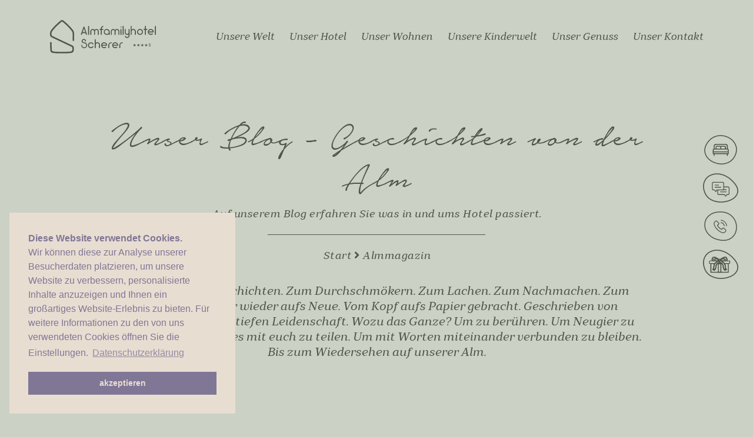

--- FILE ---
content_type: text/html
request_url: https://www.almfamilyhotel.com/blog/
body_size: 670997
content:
<!DOCTYPE html><html lang="de"><head><title>Almmagazin - Hotelblog vom Familienhotel in Osttirol</title><meta http-equiv="Content-Type" content="text/html; charset=utf-8"><meta http-equiv="X-UA-Compatible" content="IE=edge"><meta name="robots" content="index,follow,notranslate"><meta name="viewport" content="width=device-width,minimum-scale=1,maximum-scale=1"><meta name="keywords" content=""><meta name="description" content="📖 Im &#39;Almmagazin&#39; finden Sie aktuelle Neuigkeiten und Insights vom 4*S Almfamilyhotel Scherer in Obertilliach ➤ Jetzt den Blog lesen."><meta property="og:type" content="website"><meta name="twitter:card" content="summary_large_image"><meta property="twitter:domain" content="www.almfamilyhotel.com"><meta property="og:url" content="https://www.almfamilyhotel.com/blog/"><meta property="twitter:url" content="https://www.almfamilyhotel.com/blog/"><meta property="og:title" content="Almmagazin - Hotelblog vom Familienhotel in Osttirol"><meta name="twitter:title" content="Almmagazin - Hotelblog vom Familienhotel in Osttirol"><meta property="og:description" content="📖 Im &#39;Almmagazin&#39; finden Sie aktuelle Neuigkeiten und Insights vom 4*S Almfamilyhotel Scherer in Obertilliach ➤ Jetzt den Blog lesen."><meta name="twitter:description" content="📖 Im &#39;Almmagazin&#39; finden Sie aktuelle Neuigkeiten und Insights vom 4*S Almfamilyhotel Scherer in Obertilliach ➤ Jetzt den Blog lesen."><meta property="og:image" content="https://www.almfamilyhotel.com/andsrv/content/files/rw21.207.jpg"><meta name="twitter:image" content="https://www.almfamilyhotel.com/andsrv/content/files/rw21.207.jpg"> <link rel="canonical" href="https://www.almfamilyhotel.com/blog/">  <script>window.dataLayer = window.dataLayer || [];
  (function(w,d,s,l,i){w[l]=w[l]||[];w[l].push({'gtm.start':
  new Date().getTime(),event:'gtm.js'});var f=d.getElementsByTagName(s)[0],
  j=d.createElement(s),dl=l!='dataLayer'?'&l='+l:'';j.async=true;j.src=
  'https://www.googletagmanager.com/gtm.js?id='+i+dl;f.parentNode.insertBefore(j,f);
  })(window,document,'script','dataLayer','GTM-MBLBJT7');</script>  <link rel="shortcut icon" href="/assets/favicons/favicon.ico"><link rel="icon" type="image/png" sizes="16x16" href="/assets/favicons/favicon-16x16.png"><link rel="icon" type="image/png" sizes="32x32" href="/assets/favicons/favicon-32x32.png"><link rel="icon" type="image/png" sizes="48x48" href="/assets/favicons/favicon-48x48.png"><link rel="manifest" href="/assets/favicons/manifest.json"><meta name="mobile-web-app-capable" content="yes"><meta name="theme-color" content="#fff"><meta name="application-name" content="almfamilyhotel.com.blog"><link rel="apple-touch-icon" sizes="57x57" href="/assets/favicons/apple-touch-icon-57x57.png"><link rel="apple-touch-icon" sizes="60x60" href="/assets/favicons/apple-touch-icon-60x60.png"><link rel="apple-touch-icon" sizes="72x72" href="/assets/favicons/apple-touch-icon-72x72.png"><link rel="apple-touch-icon" sizes="76x76" href="/assets/favicons/apple-touch-icon-76x76.png"><link rel="apple-touch-icon" sizes="114x114" href="/assets/favicons/apple-touch-icon-114x114.png"><link rel="apple-touch-icon" sizes="120x120" href="/assets/favicons/apple-touch-icon-120x120.png"><link rel="apple-touch-icon" sizes="144x144" href="/assets/favicons/apple-touch-icon-144x144.png"><link rel="apple-touch-icon" sizes="152x152" href="/assets/favicons/apple-touch-icon-152x152.png"><link rel="apple-touch-icon" sizes="167x167" href="/assets/favicons/apple-touch-icon-167x167.png"><link rel="apple-touch-icon" sizes="180x180" href="/assets/favicons/apple-touch-icon-180x180.png"><link rel="apple-touch-icon" sizes="1024x1024" href="/assets/favicons/apple-touch-icon-1024x1024.png"><meta name="apple-mobile-web-app-capable" content="yes"><meta name="apple-mobile-web-app-status-bar-style" content="black-translucent"><meta name="apple-mobile-web-app-title" content="almfamilyhotel.com.blog"><link rel="apple-touch-startup-image" media="(device-width: 320px) and (device-height: 568px) and (-webkit-device-pixel-ratio: 2) and (orientation: portrait)" href="/assets/favicons/apple-touch-startup-image-640x1136.png"><link rel="apple-touch-startup-image" media="(device-width: 375px) and (device-height: 667px) and (-webkit-device-pixel-ratio: 2) and (orientation: portrait)" href="/assets/favicons/apple-touch-startup-image-750x1334.png"><link rel="apple-touch-startup-image" media="(device-width: 414px) and (device-height: 896px) and (-webkit-device-pixel-ratio: 2) and (orientation: portrait)" href="/assets/favicons/apple-touch-startup-image-828x1792.png"><link rel="apple-touch-startup-image" media="(device-width: 375px) and (device-height: 812px) and (-webkit-device-pixel-ratio: 3) and (orientation: portrait)" href="/assets/favicons/apple-touch-startup-image-1125x2436.png"><link rel="apple-touch-startup-image" media="(device-width: 414px) and (device-height: 736px) and (-webkit-device-pixel-ratio: 3) and (orientation: portrait)" href="/assets/favicons/apple-touch-startup-image-1242x2208.png"><link rel="apple-touch-startup-image" media="(device-width: 414px) and (device-height: 896px) and (-webkit-device-pixel-ratio: 3) and (orientation: portrait)" href="/assets/favicons/apple-touch-startup-image-1242x2688.png"><link rel="apple-touch-startup-image" media="(device-width: 768px) and (device-height: 1024px) and (-webkit-device-pixel-ratio: 2) and (orientation: portrait)" href="/assets/favicons/apple-touch-startup-image-1536x2048.png"><link rel="apple-touch-startup-image" media="(device-width: 834px) and (device-height: 1112px) and (-webkit-device-pixel-ratio: 2) and (orientation: portrait)" href="/assets/favicons/apple-touch-startup-image-1668x2224.png"><link rel="apple-touch-startup-image" media="(device-width: 834px) and (device-height: 1194px) and (-webkit-device-pixel-ratio: 2) and (orientation: portrait)" href="/assets/favicons/apple-touch-startup-image-1668x2388.png"><link rel="apple-touch-startup-image" media="(device-width: 1024px) and (device-height: 1366px) and (-webkit-device-pixel-ratio: 2) and (orientation: portrait)" href="/assets/favicons/apple-touch-startup-image-2048x2732.png"><link rel="apple-touch-startup-image" media="(device-width: 810px) and (device-height: 1080px) and (-webkit-device-pixel-ratio: 2) and (orientation: portrait)" href="/assets/favicons/apple-touch-startup-image-1620x2160.png"><link rel="apple-touch-startup-image" media="(device-width: 320px) and (device-height: 568px) and (-webkit-device-pixel-ratio: 2) and (orientation: landscape)" href="/assets/favicons/apple-touch-startup-image-1136x640.png"><link rel="apple-touch-startup-image" media="(device-width: 375px) and (device-height: 667px) and (-webkit-device-pixel-ratio: 2) and (orientation: landscape)" href="/assets/favicons/apple-touch-startup-image-1334x750.png"><link rel="apple-touch-startup-image" media="(device-width: 414px) and (device-height: 896px) and (-webkit-device-pixel-ratio: 2) and (orientation: landscape)" href="/assets/favicons/apple-touch-startup-image-1792x828.png"><link rel="apple-touch-startup-image" media="(device-width: 375px) and (device-height: 812px) and (-webkit-device-pixel-ratio: 3) and (orientation: landscape)" href="/assets/favicons/apple-touch-startup-image-2436x1125.png"><link rel="apple-touch-startup-image" media="(device-width: 414px) and (device-height: 736px) and (-webkit-device-pixel-ratio: 3) and (orientation: landscape)" href="/assets/favicons/apple-touch-startup-image-2208x1242.png"><link rel="apple-touch-startup-image" media="(device-width: 414px) and (device-height: 896px) and (-webkit-device-pixel-ratio: 3) and (orientation: landscape)" href="/assets/favicons/apple-touch-startup-image-2688x1242.png"><link rel="apple-touch-startup-image" media="(device-width: 768px) and (device-height: 1024px) and (-webkit-device-pixel-ratio: 2) and (orientation: landscape)" href="/assets/favicons/apple-touch-startup-image-2048x1536.png"><link rel="apple-touch-startup-image" media="(device-width: 834px) and (device-height: 1112px) and (-webkit-device-pixel-ratio: 2) and (orientation: landscape)" href="/assets/favicons/apple-touch-startup-image-2224x1668.png"><link rel="apple-touch-startup-image" media="(device-width: 834px) and (device-height: 1194px) and (-webkit-device-pixel-ratio: 2) and (orientation: landscape)" href="/assets/favicons/apple-touch-startup-image-2388x1668.png"><link rel="apple-touch-startup-image" media="(device-width: 1024px) and (device-height: 1366px) and (-webkit-device-pixel-ratio: 2) and (orientation: landscape)" href="/assets/favicons/apple-touch-startup-image-2732x2048.png"><link rel="apple-touch-startup-image" media="(device-width: 810px) and (device-height: 1080px) and (-webkit-device-pixel-ratio: 2) and (orientation: landscape)" href="/assets/favicons/apple-touch-startup-image-2160x1620.png"><link rel="icon" type="image/png" sizes="228x228" href="/assets/favicons/coast-228x228.png"><meta name="msapplication-TileColor" content="#ffffff"><meta name="msapplication-TileImage" content="/assets/favicons/mstile-144x144.png"><meta name="msapplication-config" content="/assets/favicons/browserconfig.xml"><link rel="yandex-tableau-widget" href="/assets/favicons/yandex-browser-manifest.json">   <base href="https://www.almfamilyhotel.com/andsrv/content/designs/standard/"><style data-statify-original-url="https://www.almfamilyhotel.com/andsrv/content/designs/standard/css/main.css">@charset "UTF-8";
/* ----------------------------------------------------------------
All MIXINS Styles
------------------------------------------------------------------*/
@font-face {
  font-family: "tt_bellsitalic";
  src: url("https://www.almfamilyhotel.com/andsrv/content/designs/standard/fonts/TT-Bells-Italic.woff2") format("woff2"), url("https://www.almfamilyhotel.com/andsrv/content/designs/standard/fonts/TT-Bells-Italic.woff") format("woff");
  font-weight: normal;
  font-style: normal;
}
@font-face {
  font-family: "notera";
  src: url("https://www.almfamilyhotel.com/andsrv/content/designs/standard/fonts/Notera.woff2") format("woff2"), url("https://www.almfamilyhotel.com/andsrv/content/designs/standard/fonts/Notera.woff") format("woff");
  font-weight: normal;
  font-style: normal;
}
@font-face {
  font-family: "open_sans";
  src: url("https://www.almfamilyhotel.com/andsrv/content/designs/standard/fonts/opensans-regular-webfont.woff2") format("woff2"), url("https://www.almfamilyhotel.com/andsrv/content/designs/standard/fonts/opensans-regular-webfont.woff") format("woff");
  font-weight: normal;
  font-style: normal;
}
@font-face {
  font-family: "scherer";
  src: url("https://www.almfamilyhotel.com/andsrv/content/designs/standard/fonts/scherer.eot?otv0kd");
  src: url("https://www.almfamilyhotel.com/andsrv/content/designs/standard/fonts/scherer.eot?otv0kd#iefix") format("embedded-opentype"), url("https://www.almfamilyhotel.com/andsrv/content/designs/standard/fonts/scherer.ttf?otv0kd") format("truetype"), url("https://www.almfamilyhotel.com/andsrv/content/designs/standard/fonts/scherer.woff?otv0kd") format("woff"), url("https://www.almfamilyhotel.com/andsrv/content/designs/standard/fonts/scherer.svg?otv0kd#scherer") format("svg");
  font-weight: normal;
  font-style: normal;
}
[class^=icon-], [class*=" icon-"] {
  /* use !important to prevent issues with browser extensions that change fonts */
  font-family: "scherer" !important;
  speak: none;
  font-style: normal;
  font-weight: normal;
  font-variant: normal;
  text-transform: none;
  line-height: 1;
  /* Better Font Rendering =========== */
  -webkit-font-smoothing: antialiased;
  -moz-osx-font-smoothing: grayscale;
}

.icon-fourArrows:before {
  content: "\e900";
  color: #fff;
}

.icon-family:before {
  content: "\e901";
  color: #fff;
}

.icon-bubbles:before {
  content: "\e922";
}

.icon-bed:before {
  content: "\e923";
  color: #fff;
}

.icon-navtool-arrow1:before {
  content: "\e924";
  color: #fff;
}

.icon-navtool-arrow2:before {
  content: "\e925";
  color: #fff;
}

.icon-instagram:before {
  content: "\e926";
}

.icon-facebook:before {
  content: "\e927";
}

.icon-arrow-down:before {
  content: "\e928";
  color: #fff;
}

.icon-arrow-right:before {
  content: "\e929";
}

.icon-circle1:before {
  content: "\e92a";
}

.icon-circle2:before {
  content: "\e92b";
}

.icon-circle3:before {
  content: "\e92c";
}

.icon-phone:before {
  content: "\e92d";
  color: #fff;
}

/*!
 * Font Awesome Free 5.0.8 by @fontawesome - https://fontawesome.com
 * License - https://fontawesome.com/license (Icons: CC BY 4.0, Fonts: SIL OFL 1.1, Code: MIT License)
 */
.fa, .fab, .fal, .far, .fas {
  -moz-osx-font-smoothing: grayscale;
  -webkit-font-smoothing: antialiased;
  display: inline-block;
  font-style: normal;
  font-variant: normal;
  text-rendering: auto;
  line-height: 1;
}

.fa-lg {
  font-size: 1.33333em;
  line-height: 0.75em;
  vertical-align: -0.0667em;
}

.fa-xs {
  font-size: 0.75em;
}

.fa-sm {
  font-size: 0.875em;
}

.fa-1x {
  font-size: 1em;
}

.fa-2x {
  font-size: 2em;
}

.fa-3x {
  font-size: 3em;
}

.fa-4x {
  font-size: 4em;
}

.fa-5x {
  font-size: 5em;
}

.fa-6x {
  font-size: 6em;
}

.fa-7x {
  font-size: 7em;
}

.fa-8x {
  font-size: 8em;
}

.fa-9x {
  font-size: 9em;
}

.fa-10x {
  font-size: 10em;
}

.fa-fw {
  text-align: center;
  width: 1.25em;
}

.fa-ul {
  list-style-type: none;
  margin-left: 2.5em;
  padding-left: 0;
}

.fa-ul > li {
  position: relative;
}

.fa-li {
  left: -2em;
  position: absolute;
  text-align: center;
  width: 2em;
  line-height: inherit;
}

.fa-border {
  border: 0.08em solid #eee;
  border-radius: 0.1em;
  padding: 0.2em 0.25em 0.15em;
}

.fa-pull-left {
  float: left;
}

.fa-pull-right {
  float: right;
}

.fa.fa-pull-left, .fab.fa-pull-left, .fal.fa-pull-left, .far.fa-pull-left, .fas.fa-pull-left {
  margin-right: 0.3em;
}

.fa.fa-pull-right, .fab.fa-pull-right, .fal.fa-pull-right, .far.fa-pull-right, .fas.fa-pull-right {
  margin-left: 0.3em;
}

.fa-spin {
  -webkit-animation: a 2s infinite linear;
  animation: a 2s infinite linear;
}

.fa-pulse {
  -webkit-animation: a 1s infinite steps(8);
  animation: a 1s infinite steps(8);
}

@-webkit-keyframes a {
  0% {
    -webkit-transform: rotate(0deg);
    transform: rotate(0deg);
  }
  to {
    -webkit-transform: rotate(1turn);
    transform: rotate(1turn);
  }
}
@keyframes a {
  0% {
    -webkit-transform: rotate(0deg);
    transform: rotate(0deg);
  }
  to {
    -webkit-transform: rotate(1turn);
    transform: rotate(1turn);
  }
}
.fa-rotate-90 {
  -ms-filter: "progid:DXImageTransform.Microsoft.BasicImage(rotation=1)";
  -webkit-transform: rotate(90deg);
  transform: rotate(90deg);
}

.fa-rotate-180 {
  -ms-filter: "progid:DXImageTransform.Microsoft.BasicImage(rotation=2)";
  -webkit-transform: rotate(180deg);
  transform: rotate(180deg);
}

.fa-rotate-270 {
  -ms-filter: "progid:DXImageTransform.Microsoft.BasicImage(rotation=3)";
  -webkit-transform: rotate(270deg);
  transform: rotate(270deg);
}

.fa-flip-horizontal {
  -ms-filter: "progid:DXImageTransform.Microsoft.BasicImage(rotation=0, mirror=1)";
  -webkit-transform: scaleX(-1);
  transform: scaleX(-1);
}

.fa-flip-vertical {
  -webkit-transform: scaleY(-1);
  transform: scaleY(-1);
}

.fa-flip-horizontal.fa-flip-vertical, .fa-flip-vertical {
  -ms-filter: "progid:DXImageTransform.Microsoft.BasicImage(rotation=2, mirror=1)";
}

.fa-flip-horizontal.fa-flip-vertical {
  -webkit-transform: scale(-1);
  transform: scale(-1);
}

:root .fa-flip-horizontal, :root .fa-flip-vertical, :root .fa-rotate-90, :root .fa-rotate-180, :root .fa-rotate-270 {
  -webkit-filter: none;
  filter: none;
}

.fa-stack {
  display: inline-block;
  height: 2em;
  line-height: 2em;
  position: relative;
  vertical-align: middle;
  width: 2em;
}

.fa-stack-1x, .fa-stack-2x {
  left: 0;
  position: absolute;
  text-align: center;
  width: 100%;
}

.fa-stack-1x {
  line-height: inherit;
}

.fa-stack-2x {
  font-size: 2em;
}

.fa-inverse {
  color: #fff;
}

.fa-500px:before {
  content: "\f26e";
}

.fa-accessible-icon:before {
  content: "\f368";
}

.fa-accusoft:before {
  content: "\f369";
}

.fa-address-book:before {
  content: "\f2b9";
}

.fa-address-card:before {
  content: "\f2bb";
}

.fa-adjust:before {
  content: "\f042";
}

.fa-adn:before {
  content: "\f170";
}

.fa-adversal:before {
  content: "\f36a";
}

.fa-affiliatetheme:before {
  content: "\f36b";
}

.fa-algolia:before {
  content: "\f36c";
}

.fa-align-center:before {
  content: "\f037";
}

.fa-align-justify:before {
  content: "\f039";
}

.fa-align-left:before {
  content: "\f036";
}

.fa-align-right:before {
  content: "\f038";
}

.fa-amazon:before {
  content: "\f270";
}

.fa-amazon-pay:before {
  content: "\f42c";
}

.fa-ambulance:before {
  content: "\f0f9";
}

.fa-american-sign-language-interpreting:before {
  content: "\f2a3";
}

.fa-amilia:before {
  content: "\f36d";
}

.fa-anchor:before {
  content: "\f13d";
}

.fa-android:before {
  content: "\f17b";
}

.fa-angellist:before {
  content: "\f209";
}

.fa-angle-double-down:before {
  content: "\f103";
}

.fa-angle-double-left:before {
  content: "\f100";
}

.fa-angle-double-right:before {
  content: "\f101";
}

.fa-angle-double-up:before {
  content: "\f102";
}

.fa-angle-down:before {
  content: "\f107";
}

.fa-angle-left:before {
  content: "\f104";
}

.fa-angle-right:before {
  content: "\f105";
}

.fa-angle-up:before {
  content: "\f106";
}

.fa-angrycreative:before {
  content: "\f36e";
}

.fa-angular:before {
  content: "\f420";
}

.fa-app-store:before {
  content: "\f36f";
}

.fa-app-store-ios:before {
  content: "\f370";
}

.fa-apper:before {
  content: "\f371";
}

.fa-apple:before {
  content: "\f179";
}

.fa-apple-pay:before {
  content: "\f415";
}

.fa-archive:before {
  content: "\f187";
}

.fa-arrow-alt-circle-down:before {
  content: "\f358";
}

.fa-arrow-alt-circle-left:before {
  content: "\f359";
}

.fa-arrow-alt-circle-right:before {
  content: "\f35a";
}

.fa-arrow-alt-circle-up:before {
  content: "\f35b";
}

.fa-arrow-circle-down:before {
  content: "\f0ab";
}

.fa-arrow-circle-left:before {
  content: "\f0a8";
}

.fa-arrow-circle-right:before {
  content: "\f0a9";
}

.fa-arrow-circle-up:before {
  content: "\f0aa";
}

.fa-arrow-down:before {
  content: "\f063";
}

.fa-arrow-left:before {
  content: "\f060";
}

.fa-arrow-right:before {
  content: "\f061";
}

.fa-arrow-up:before {
  content: "\f062";
}

.fa-arrows-alt:before {
  content: "\f0b2";
}

.fa-arrows-alt-h:before {
  content: "\f337";
}

.fa-arrows-alt-v:before {
  content: "\f338";
}

.fa-assistive-listening-systems:before {
  content: "\f2a2";
}

.fa-asterisk:before {
  content: "\f069";
}

.fa-asymmetrik:before {
  content: "\f372";
}

.fa-at:before {
  content: "\f1fa";
}

.fa-audible:before {
  content: "\f373";
}

.fa-audio-description:before {
  content: "\f29e";
}

.fa-autoprefixer:before {
  content: "\f41c";
}

.fa-avianex:before {
  content: "\f374";
}

.fa-aviato:before {
  content: "\f421";
}

.fa-aws:before {
  content: "\f375";
}

.fa-backward:before {
  content: "\f04a";
}

.fa-balance-scale:before {
  content: "\f24e";
}

.fa-ban:before {
  content: "\f05e";
}

.fa-band-aid:before {
  content: "\f462";
}

.fa-bandcamp:before {
  content: "\f2d5";
}

.fa-barcode:before {
  content: "\f02a";
}

.fa-bars:before {
  content: "\f0c9";
}

.fa-baseball-ball:before {
  content: "\f433";
}

.fa-basketball-ball:before {
  content: "\f434";
}

.fa-bath:before {
  content: "\f2cd";
}

.fa-battery-empty:before {
  content: "\f244";
}

.fa-battery-full:before {
  content: "\f240";
}

.fa-battery-half:before {
  content: "\f242";
}

.fa-battery-quarter:before {
  content: "\f243";
}

.fa-battery-three-quarters:before {
  content: "\f241";
}

.fa-bed:before {
  content: "\f236";
}

.fa-beer:before {
  content: "\f0fc";
}

.fa-behance:before {
  content: "\f1b4";
}

.fa-behance-square:before {
  content: "\f1b5";
}

.fa-bell:before {
  content: "\f0f3";
}

.fa-bell-slash:before {
  content: "\f1f6";
}

.fa-bicycle:before {
  content: "\f206";
}

.fa-bimobject:before {
  content: "\f378";
}

.fa-binoculars:before {
  content: "\f1e5";
}

.fa-birthday-cake:before {
  content: "\f1fd";
}

.fa-bitbucket:before {
  content: "\f171";
}

.fa-bitcoin:before {
  content: "\f379";
}

.fa-bity:before {
  content: "\f37a";
}

.fa-black-tie:before {
  content: "\f27e";
}

.fa-blackberry:before {
  content: "\f37b";
}

.fa-blind:before {
  content: "\f29d";
}

.fa-blogger:before {
  content: "\f37c";
}

.fa-blogger-b:before {
  content: "\f37d";
}

.fa-bluetooth:before {
  content: "\f293";
}

.fa-bluetooth-b:before {
  content: "\f294";
}

.fa-bold:before {
  content: "\f032";
}

.fa-bolt:before {
  content: "\f0e7";
}

.fa-bomb:before {
  content: "\f1e2";
}

.fa-book:before {
  content: "\f02d";
}

.fa-bookmark:before {
  content: "\f02e";
}

.fa-bowling-ball:before {
  content: "\f436";
}

.fa-box:before {
  content: "\f466";
}

.fa-boxes:before {
  content: "\f468";
}

.fa-braille:before {
  content: "\f2a1";
}

.fa-briefcase:before {
  content: "\f0b1";
}

.fa-btc:before {
  content: "\f15a";
}

.fa-bug:before {
  content: "\f188";
}

.fa-building:before {
  content: "\f1ad";
}

.fa-bullhorn:before {
  content: "\f0a1";
}

.fa-bullseye:before {
  content: "\f140";
}

.fa-buromobelexperte:before {
  content: "\f37f";
}

.fa-bus:before {
  content: "\f207";
}

.fa-buysellads:before {
  content: "\f20d";
}

.fa-calculator:before {
  content: "\f1ec";
}

.fa-calendar:before {
  content: "\f133";
}

.fa-calendar-alt:before {
  content: "\f073";
}

.fa-calendar-check:before {
  content: "\f274";
}

.fa-calendar-minus:before {
  content: "\f272";
}

.fa-calendar-plus:before {
  content: "\f271";
}

.fa-calendar-times:before {
  content: "\f273";
}

.fa-camera:before {
  content: "\f030";
}

.fa-camera-retro:before {
  content: "\f083";
}

.fa-car:before {
  content: "\f1b9";
}

.fa-caret-down:before {
  content: "\f0d7";
}

.fa-caret-left:before {
  content: "\f0d9";
}

.fa-caret-right:before {
  content: "\f0da";
}

.fa-caret-square-down:before {
  content: "\f150";
}

.fa-caret-square-left:before {
  content: "\f191";
}

.fa-caret-square-right:before {
  content: "\f152";
}

.fa-caret-square-up:before {
  content: "\f151";
}

.fa-caret-up:before {
  content: "\f0d8";
}

.fa-cart-arrow-down:before {
  content: "\f218";
}

.fa-cart-plus:before {
  content: "\f217";
}

.fa-cc-amazon-pay:before {
  content: "\f42d";
}

.fa-cc-amex:before {
  content: "\f1f3";
}

.fa-cc-apple-pay:before {
  content: "\f416";
}

.fa-cc-diners-club:before {
  content: "\f24c";
}

.fa-cc-discover:before {
  content: "\f1f2";
}

.fa-cc-jcb:before {
  content: "\f24b";
}

.fa-cc-mastercard:before {
  content: "\f1f1";
}

.fa-cc-paypal:before {
  content: "\f1f4";
}

.fa-cc-stripe:before {
  content: "\f1f5";
}

.fa-cc-visa:before {
  content: "\f1f0";
}

.fa-centercode:before {
  content: "\f380";
}

.fa-certificate:before {
  content: "\f0a3";
}

.fa-chart-area:before {
  content: "\f1fe";
}

.fa-chart-bar:before {
  content: "\f080";
}

.fa-chart-line:before {
  content: "\f201";
}

.fa-chart-pie:before {
  content: "\f200";
}

.fa-check:before {
  content: "\f00c";
}

.fa-check-circle:before {
  content: "\f058";
}

.fa-check-square:before {
  content: "\f14a";
}

.fa-chess:before {
  content: "\f439";
}

.fa-chess-bishop:before {
  content: "\f43a";
}

.fa-chess-board:before {
  content: "\f43c";
}

.fa-chess-king:before {
  content: "\f43f";
}

.fa-chess-knight:before {
  content: "\f441";
}

.fa-chess-pawn:before {
  content: "\f443";
}

.fa-chess-queen:before {
  content: "\f445";
}

.fa-chess-rook:before {
  content: "\f447";
}

.fa-chevron-circle-down:before {
  content: "\f13a";
}

.fa-chevron-circle-left:before {
  content: "\f137";
}

.fa-chevron-circle-right:before {
  content: "\f138";
}

.fa-chevron-circle-up:before {
  content: "\f139";
}

.fa-chevron-down:before {
  content: "\f078";
}

.fa-chevron-left:before {
  content: "\f053";
}

.fa-chevron-right:before {
  content: "\f054";
}

.fa-chevron-up:before {
  content: "\f077";
}

.fa-child:before {
  content: "\f1ae";
}

.fa-chrome:before {
  content: "\f268";
}

.fa-circle:before {
  content: "\f111";
}

.fa-circle-notch:before {
  content: "\f1ce";
}

.fa-clipboard:before {
  content: "\f328";
}

.fa-clipboard-check:before {
  content: "\f46c";
}

.fa-clipboard-list:before {
  content: "\f46d";
}

.fa-clock:before {
  content: "\f017";
}

.fa-clone:before {
  content: "\f24d";
}

.fa-closed-captioning:before {
  content: "\f20a";
}

.fa-cloud:before {
  content: "\f0c2";
}

.fa-cloud-download-alt:before {
  content: "\f381";
}

.fa-cloud-upload-alt:before {
  content: "\f382";
}

.fa-cloudscale:before {
  content: "\f383";
}

.fa-cloudsmith:before {
  content: "\f384";
}

.fa-cloudversify:before {
  content: "\f385";
}

.fa-code:before {
  content: "\f121";
}

.fa-code-branch:before {
  content: "\f126";
}

.fa-codepen:before {
  content: "\f1cb";
}

.fa-codiepie:before {
  content: "\f284";
}

.fa-coffee:before {
  content: "\f0f4";
}

.fa-cog:before {
  content: "\f013";
}

.fa-cogs:before {
  content: "\f085";
}

.fa-columns:before {
  content: "\f0db";
}

.fa-comment:before {
  content: "\f075";
}

.fa-comment-alt:before {
  content: "\f27a";
}

.fa-comments:before {
  content: "\f086";
}

.fa-compass:before {
  content: "\f14e";
}

.fa-compress:before {
  content: "\f066";
}

.fa-connectdevelop:before {
  content: "\f20e";
}

.fa-contao:before {
  content: "\f26d";
}

.fa-copy:before {
  content: "\f0c5";
}

.fa-copyright:before {
  content: "\f1f9";
}

.fa-cpanel:before {
  content: "\f388";
}

.fa-creative-commons:before {
  content: "\f25e";
}

.fa-credit-card:before {
  content: "\f09d";
}

.fa-crop:before {
  content: "\f125";
}

.fa-crosshairs:before {
  content: "\f05b";
}

.fa-css3:before {
  content: "\f13c";
}

.fa-css3-alt:before {
  content: "\f38b";
}

.fa-cube:before {
  content: "\f1b2";
}

.fa-cubes:before {
  content: "\f1b3";
}

.fa-cut:before {
  content: "\f0c4";
}

.fa-cuttlefish:before {
  content: "\f38c";
}

.fa-d-and-d:before {
  content: "\f38d";
}

.fa-dashcube:before {
  content: "\f210";
}

.fa-database:before {
  content: "\f1c0";
}

.fa-deaf:before {
  content: "\f2a4";
}

.fa-delicious:before {
  content: "\f1a5";
}

.fa-deploydog:before {
  content: "\f38e";
}

.fa-deskpro:before {
  content: "\f38f";
}

.fa-desktop:before {
  content: "\f108";
}

.fa-deviantart:before {
  content: "\f1bd";
}

.fa-digg:before {
  content: "\f1a6";
}

.fa-digital-ocean:before {
  content: "\f391";
}

.fa-discord:before {
  content: "\f392";
}

.fa-discourse:before {
  content: "\f393";
}

.fa-dna:before {
  content: "\f471";
}

.fa-dochub:before {
  content: "\f394";
}

.fa-docker:before {
  content: "\f395";
}

.fa-dollar-sign:before {
  content: "\f155";
}

.fa-dolly:before {
  content: "\f472";
}

.fa-dolly-flatbed:before {
  content: "\f474";
}

.fa-dot-circle:before {
  content: "\f192";
}

.fa-download:before {
  content: "\f019";
}

.fa-draft2digital:before {
  content: "\f396";
}

.fa-dribbble:before {
  content: "\f17d";
}

.fa-dribbble-square:before {
  content: "\f397";
}

.fa-dropbox:before {
  content: "\f16b";
}

.fa-drupal:before {
  content: "\f1a9";
}

.fa-dyalog:before {
  content: "\f399";
}

.fa-earlybirds:before {
  content: "\f39a";
}

.fa-edge:before {
  content: "\f282";
}

.fa-edit:before {
  content: "\f044";
}

.fa-eject:before {
  content: "\f052";
}

.fa-elementor:before {
  content: "\f430";
}

.fa-ellipsis-h:before {
  content: "\f141";
}

.fa-ellipsis-v:before {
  content: "\f142";
}

.fa-ember:before {
  content: "\f423";
}

.fa-empire:before {
  content: "\f1d1";
}

.fa-envelope:before {
  content: "\f0e0";
}

.fa-envelope-open:before {
  content: "\f2b6";
}

.fa-envelope-square:before {
  content: "\f199";
}

.fa-envira:before {
  content: "\f299";
}

.fa-eraser:before {
  content: "\f12d";
}

.fa-erlang:before {
  content: "\f39d";
}

.fa-ethereum:before {
  content: "\f42e";
}

.fa-etsy:before {
  content: "\f2d7";
}

.fa-euro-sign:before {
  content: "\f153";
}

.fa-exchange-alt:before {
  content: "\f362";
}

.fa-exclamation:before {
  content: "\f12a";
}

.fa-exclamation-circle:before {
  content: "\f06a";
}

.fa-exclamation-triangle:before {
  content: "\f071";
}

.fa-expand:before {
  content: "\f065";
}

.fa-expand-arrows-alt:before {
  content: "\f31e";
}

.fa-expeditedssl:before {
  content: "\f23e";
}

.fa-external-link-alt:before {
  content: "\f35d";
}

.fa-external-link-square-alt:before {
  content: "\f360";
}

.fa-eye:before {
  content: "\f06e";
}

.fa-eye-dropper:before {
  content: "\f1fb";
}

.fa-eye-slash:before {
  content: "\f070";
}

.fa-facebook:before {
  content: "\f09a";
}

.fa-facebook-f:before {
  content: "\f39e";
}

.fa-facebook-messenger:before {
  content: "\f39f";
}

.fa-facebook-square:before {
  content: "\f082";
}

.fa-fast-backward:before {
  content: "\f049";
}

.fa-fast-forward:before {
  content: "\f050";
}

.fa-fax:before {
  content: "\f1ac";
}

.fa-female:before {
  content: "\f182";
}

.fa-fighter-jet:before {
  content: "\f0fb";
}

.fa-file:before {
  content: "\f15b";
}

.fa-file-alt:before {
  content: "\f15c";
}

.fa-file-archive:before {
  content: "\f1c6";
}

.fa-file-audio:before {
  content: "\f1c7";
}

.fa-file-code:before {
  content: "\f1c9";
}

.fa-file-excel:before {
  content: "\f1c3";
}

.fa-file-image:before {
  content: "\f1c5";
}

.fa-file-pdf:before {
  content: "\f1c1";
}

.fa-file-powerpoint:before {
  content: "\f1c4";
}

.fa-file-video:before {
  content: "\f1c8";
}

.fa-file-word:before {
  content: "\f1c2";
}

.fa-film:before {
  content: "\f008";
}

.fa-filter:before {
  content: "\f0b0";
}

.fa-fire:before {
  content: "\f06d";
}

.fa-fire-extinguisher:before {
  content: "\f134";
}

.fa-firefox:before {
  content: "\f269";
}

.fa-first-aid:before {
  content: "\f479";
}

.fa-first-order:before {
  content: "\f2b0";
}

.fa-firstdraft:before {
  content: "\f3a1";
}

.fa-flag:before {
  content: "\f024";
}

.fa-flag-checkered:before {
  content: "\f11e";
}

.fa-flask:before {
  content: "\f0c3";
}

.fa-flickr:before {
  content: "\f16e";
}

.fa-flipboard:before {
  content: "\f44d";
}

.fa-fly:before {
  content: "\f417";
}

.fa-folder:before {
  content: "\f07b";
}

.fa-folder-open:before {
  content: "\f07c";
}

.fa-font:before {
  content: "\f031";
}

.fa-font-awesome:before {
  content: "\f2b4";
}

.fa-font-awesome-alt:before {
  content: "\f35c";
}

.fa-font-awesome-flag:before {
  content: "\f425";
}

.fa-fonticons:before {
  content: "\f280";
}

.fa-fonticons-fi:before {
  content: "\f3a2";
}

.fa-football-ball:before {
  content: "\f44e";
}

.fa-fort-awesome:before {
  content: "\f286";
}

.fa-fort-awesome-alt:before {
  content: "\f3a3";
}

.fa-forumbee:before {
  content: "\f211";
}

.fa-forward:before {
  content: "\f04e";
}

.fa-foursquare:before {
  content: "\f180";
}

.fa-free-code-camp:before {
  content: "\f2c5";
}

.fa-freebsd:before {
  content: "\f3a4";
}

.fa-frown:before {
  content: "\f119";
}

.fa-futbol:before {
  content: "\f1e3";
}

.fa-gamepad:before {
  content: "\f11b";
}

.fa-gavel:before {
  content: "\f0e3";
}

.fa-gem:before {
  content: "\f3a5";
}

.fa-genderless:before {
  content: "\f22d";
}

.fa-get-pocket:before {
  content: "\f265";
}

.fa-gg:before {
  content: "\f260";
}

.fa-gg-circle:before {
  content: "\f261";
}

.fa-gift:before {
  content: "\f06b";
}

.fa-git:before {
  content: "\f1d3";
}

.fa-git-square:before {
  content: "\f1d2";
}

.fa-github:before {
  content: "\f09b";
}

.fa-github-alt:before {
  content: "\f113";
}

.fa-github-square:before {
  content: "\f092";
}

.fa-gitkraken:before {
  content: "\f3a6";
}

.fa-gitlab:before {
  content: "\f296";
}

.fa-gitter:before {
  content: "\f426";
}

.fa-glass-martini:before {
  content: "\f000";
}

.fa-glide:before {
  content: "\f2a5";
}

.fa-glide-g:before {
  content: "\f2a6";
}

.fa-globe:before {
  content: "\f0ac";
}

.fa-gofore:before {
  content: "\f3a7";
}

.fa-golf-ball:before {
  content: "\f450";
}

.fa-goodreads:before {
  content: "\f3a8";
}

.fa-goodreads-g:before {
  content: "\f3a9";
}

.fa-google:before {
  content: "\f1a0";
}

.fa-google-drive:before {
  content: "\f3aa";
}

.fa-google-play:before {
  content: "\f3ab";
}

.fa-google-plus:before {
  content: "\f2b3";
}

.fa-google-plus-g:before {
  content: "\f0d5";
}

.fa-google-plus-square:before {
  content: "\f0d4";
}

.fa-google-wallet:before {
  content: "\f1ee";
}

.fa-graduation-cap:before {
  content: "\f19d";
}

.fa-gratipay:before {
  content: "\f184";
}

.fa-grav:before {
  content: "\f2d6";
}

.fa-gripfire:before {
  content: "\f3ac";
}

.fa-grunt:before {
  content: "\f3ad";
}

.fa-gulp:before {
  content: "\f3ae";
}

.fa-h-square:before {
  content: "\f0fd";
}

.fa-hacker-news:before {
  content: "\f1d4";
}

.fa-hacker-news-square:before {
  content: "\f3af";
}

.fa-hand-lizard:before {
  content: "\f258";
}

.fa-hand-paper:before {
  content: "\f256";
}

.fa-hand-peace:before {
  content: "\f25b";
}

.fa-hand-point-down:before {
  content: "\f0a7";
}

.fa-hand-point-left:before {
  content: "\f0a5";
}

.fa-hand-point-right:before {
  content: "\f0a4";
}

.fa-hand-point-up:before {
  content: "\f0a6";
}

.fa-hand-pointer:before {
  content: "\f25a";
}

.fa-hand-rock:before {
  content: "\f255";
}

.fa-hand-scissors:before {
  content: "\f257";
}

.fa-hand-spock:before {
  content: "\f259";
}

.fa-handshake:before {
  content: "\f2b5";
}

.fa-hashtag:before {
  content: "\f292";
}

.fa-hdd:before {
  content: "\f0a0";
}

.fa-heading:before {
  content: "\f1dc";
}

.fa-headphones:before {
  content: "\f025";
}

.fa-heart:before {
  content: "\f004";
}

.fa-heartbeat:before {
  content: "\f21e";
}

.fa-hips:before {
  content: "\f452";
}

.fa-hire-a-helper:before {
  content: "\f3b0";
}

.fa-history:before {
  content: "\f1da";
}

.fa-hockey-puck:before {
  content: "\f453";
}

.fa-home:before {
  content: "\f015";
}

.fa-hooli:before {
  content: "\f427";
}

.fa-hospital:before {
  content: "\f0f8";
}

.fa-hospital-symbol:before {
  content: "\f47e";
}

.fa-hotjar:before {
  content: "\f3b1";
}

.fa-hourglass:before {
  content: "\f254";
}

.fa-hourglass-end:before {
  content: "\f253";
}

.fa-hourglass-half:before {
  content: "\f252";
}

.fa-hourglass-start:before {
  content: "\f251";
}

.fa-houzz:before {
  content: "\f27c";
}

.fa-html5:before {
  content: "\f13b";
}

.fa-hubspot:before {
  content: "\f3b2";
}

.fa-i-cursor:before {
  content: "\f246";
}

.fa-id-badge:before {
  content: "\f2c1";
}

.fa-id-card:before {
  content: "\f2c2";
}

.fa-image:before {
  content: "\f03e";
}

.fa-images:before {
  content: "\f302";
}

.fa-imdb:before {
  content: "\f2d8";
}

.fa-inbox:before {
  content: "\f01c";
}

.fa-indent:before {
  content: "\f03c";
}

.fa-industry:before {
  content: "\f275";
}

.fa-info:before {
  content: "\f129";
}

.fa-info-circle:before {
  content: "\f05a";
}

.fa-instagram:before {
  content: "\f16d";
}

.fa-internet-explorer:before {
  content: "\f26b";
}

.fa-ioxhost:before {
  content: "\f208";
}

.fa-italic:before {
  content: "\f033";
}

.fa-itunes:before {
  content: "\f3b4";
}

.fa-itunes-note:before {
  content: "\f3b5";
}

.fa-jenkins:before {
  content: "\f3b6";
}

.fa-joget:before {
  content: "\f3b7";
}

.fa-joomla:before {
  content: "\f1aa";
}

.fa-js:before {
  content: "\f3b8";
}

.fa-js-square:before {
  content: "\f3b9";
}

.fa-jsfiddle:before {
  content: "\f1cc";
}

.fa-key:before {
  content: "\f084";
}

.fa-keyboard:before {
  content: "\f11c";
}

.fa-keycdn:before {
  content: "\f3ba";
}

.fa-kickstarter:before {
  content: "\f3bb";
}

.fa-kickstarter-k:before {
  content: "\f3bc";
}

.fa-korvue:before {
  content: "\f42f";
}

.fa-language:before {
  content: "\f1ab";
}

.fa-laptop:before {
  content: "\f109";
}

.fa-laravel:before {
  content: "\f3bd";
}

.fa-lastfm:before {
  content: "\f202";
}

.fa-lastfm-square:before {
  content: "\f203";
}

.fa-leaf:before {
  content: "\f06c";
}

.fa-leanpub:before {
  content: "\f212";
}

.fa-lemon:before {
  content: "\f094";
}

.fa-less:before {
  content: "\f41d";
}

.fa-level-down-alt:before {
  content: "\f3be";
}

.fa-level-up-alt:before {
  content: "\f3bf";
}

.fa-life-ring:before {
  content: "\f1cd";
}

.fa-lightbulb:before {
  content: "\f0eb";
}

.fa-line:before {
  content: "\f3c0";
}

.fa-link:before {
  content: "\f0c1";
}

.fa-linkedin:before {
  content: "\f08c";
}

.fa-linkedin-in:before {
  content: "\f0e1";
}

.fa-linode:before {
  content: "\f2b8";
}

.fa-linux:before {
  content: "\f17c";
}

.fa-lira-sign:before {
  content: "\f195";
}

.fa-list:before {
  content: "\f03a";
}

.fa-list-alt:before {
  content: "\f022";
}

.fa-list-ol:before {
  content: "\f0cb";
}

.fa-list-ul:before {
  content: "\f0ca";
}

.fa-location-arrow:before {
  content: "\f124";
}

.fa-lock:before {
  content: "\f023";
}

.fa-lock-open:before {
  content: "\f3c1";
}

.fa-long-arrow-alt-down:before {
  content: "\f309";
}

.fa-long-arrow-alt-left:before {
  content: "\f30a";
}

.fa-long-arrow-alt-right:before {
  content: "\f30b";
}

.fa-long-arrow-alt-up:before {
  content: "\f30c";
}

.fa-low-vision:before {
  content: "\f2a8";
}

.fa-lyft:before {
  content: "\f3c3";
}

.fa-magento:before {
  content: "\f3c4";
}

.fa-magic:before {
  content: "\f0d0";
}

.fa-magnet:before {
  content: "\f076";
}

.fa-male:before {
  content: "\f183";
}

.fa-map:before {
  content: "\f279";
}

.fa-map-marker:before {
  content: "\f041";
}

.fa-map-marker-alt:before {
  content: "\f3c5";
}

.fa-map-pin:before {
  content: "\f276";
}

.fa-map-signs:before {
  content: "\f277";
}

.fa-mars:before {
  content: "\f222";
}

.fa-mars-double:before {
  content: "\f227";
}

.fa-mars-stroke:before {
  content: "\f229";
}

.fa-mars-stroke-h:before {
  content: "\f22b";
}

.fa-mars-stroke-v:before {
  content: "\f22a";
}

.fa-maxcdn:before {
  content: "\f136";
}

.fa-medapps:before {
  content: "\f3c6";
}

.fa-medium:before {
  content: "\f23a";
}

.fa-medium-m:before {
  content: "\f3c7";
}

.fa-medkit:before {
  content: "\f0fa";
}

.fa-medrt:before {
  content: "\f3c8";
}

.fa-meetup:before {
  content: "\f2e0";
}

.fa-meh:before {
  content: "\f11a";
}

.fa-mercury:before {
  content: "\f223";
}

.fa-microchip:before {
  content: "\f2db";
}

.fa-microphone:before {
  content: "\f130";
}

.fa-microphone-slash:before {
  content: "\f131";
}

.fa-microsoft:before {
  content: "\f3ca";
}

.fa-minus:before {
  content: "\f068";
}

.fa-minus-circle:before {
  content: "\f056";
}

.fa-minus-square:before {
  content: "\f146";
}

.fa-mix:before {
  content: "\f3cb";
}

.fa-mixcloud:before {
  content: "\f289";
}

.fa-mizuni:before {
  content: "\f3cc";
}

.fa-mobile:before {
  content: "\f10b";
}

.fa-mobile-alt:before {
  content: "\f3cd";
}

.fa-modx:before {
  content: "\f285";
}

.fa-monero:before {
  content: "\f3d0";
}

.fa-money-bill-alt:before {
  content: "\f3d1";
}

.fa-moon:before {
  content: "\f186";
}

.fa-motorcycle:before {
  content: "\f21c";
}

.fa-mouse-pointer:before {
  content: "\f245";
}

.fa-music:before {
  content: "\f001";
}

.fa-napster:before {
  content: "\f3d2";
}

.fa-neuter:before {
  content: "\f22c";
}

.fa-newspaper:before {
  content: "\f1ea";
}

.fa-nintendo-switch:before {
  content: "\f418";
}

.fa-node:before {
  content: "\f419";
}

.fa-node-js:before {
  content: "\f3d3";
}

.fa-npm:before {
  content: "\f3d4";
}

.fa-ns8:before {
  content: "\f3d5";
}

.fa-nutritionix:before {
  content: "\f3d6";
}

.fa-object-group:before {
  content: "\f247";
}

.fa-object-ungroup:before {
  content: "\f248";
}

.fa-odnoklassniki:before {
  content: "\f263";
}

.fa-odnoklassniki-square:before {
  content: "\f264";
}

.fa-opencart:before {
  content: "\f23d";
}

.fa-openid:before {
  content: "\f19b";
}

.fa-opera:before {
  content: "\f26a";
}

.fa-optin-monster:before {
  content: "\f23c";
}

.fa-osi:before {
  content: "\f41a";
}

.fa-outdent:before {
  content: "\f03b";
}

.fa-page4:before {
  content: "\f3d7";
}

.fa-pagelines:before {
  content: "\f18c";
}

.fa-paint-brush:before {
  content: "\f1fc";
}

.fa-palfed:before {
  content: "\f3d8";
}

.fa-pallet:before {
  content: "\f482";
}

.fa-paper-plane:before {
  content: "\f1d8";
}

.fa-paperclip:before {
  content: "\f0c6";
}

.fa-paragraph:before {
  content: "\f1dd";
}

.fa-paste:before {
  content: "\f0ea";
}

.fa-patreon:before {
  content: "\f3d9";
}

.fa-pause:before {
  content: "\f04c";
}

.fa-pause-circle:before {
  content: "\f28b";
}

.fa-paw:before {
  content: "\f1b0";
}

.fa-paypal:before {
  content: "\f1ed";
}

.fa-pen-square:before {
  content: "\f14b";
}

.fa-pencil-alt:before {
  content: "\f303";
}

.fa-percent:before {
  content: "\f295";
}

.fa-periscope:before {
  content: "\f3da";
}

.fa-phabricator:before {
  content: "\f3db";
}

.fa-phoenix-framework:before {
  content: "\f3dc";
}

.fa-phone:before {
  content: "\f095";
}

.fa-phone-square:before {
  content: "\f098";
}

.fa-phone-volume:before {
  content: "\f2a0";
}

.fa-php:before {
  content: "\f457";
}

.fa-pied-piper:before {
  content: "\f2ae";
}

.fa-pied-piper-alt:before {
  content: "\f1a8";
}

.fa-pied-piper-pp:before {
  content: "\f1a7";
}

.fa-pills:before {
  content: "\f484";
}

.fa-pinterest:before {
  content: "\f0d2";
}

.fa-pinterest-p:before {
  content: "\f231";
}

.fa-pinterest-square:before {
  content: "\f0d3";
}

.fa-plane:before {
  content: "\f072";
}

.fa-play:before {
  content: "\f04b";
}

.fa-play-circle:before {
  content: "\f144";
}

.fa-playstation:before {
  content: "\f3df";
}

.fa-plug:before {
  content: "\f1e6";
}

.fa-plus:before {
  content: "\f067";
}

.fa-plus-circle:before {
  content: "\f055";
}

.fa-plus-square:before {
  content: "\f0fe";
}

.fa-podcast:before {
  content: "\f2ce";
}

.fa-pound-sign:before {
  content: "\f154";
}

.fa-power-off:before {
  content: "\f011";
}

.fa-print:before {
  content: "\f02f";
}

.fa-product-hunt:before {
  content: "\f288";
}

.fa-pushed:before {
  content: "\f3e1";
}

.fa-puzzle-piece:before {
  content: "\f12e";
}

.fa-python:before {
  content: "\f3e2";
}

.fa-qq:before {
  content: "\f1d6";
}

.fa-qrcode:before {
  content: "\f029";
}

.fa-question:before {
  content: "\f128";
}

.fa-question-circle:before {
  content: "\f059";
}

.fa-quidditch:before {
  content: "\f458";
}

.fa-quinscape:before {
  content: "\f459";
}

.fa-quora:before {
  content: "\f2c4";
}

.fa-quote-left:before {
  content: "\f10d";
}

.fa-quote-right:before {
  content: "\f10e";
}

.fa-random:before {
  content: "\f074";
}

.fa-ravelry:before {
  content: "\f2d9";
}

.fa-react:before {
  content: "\f41b";
}

.fa-rebel:before {
  content: "\f1d0";
}

.fa-recycle:before {
  content: "\f1b8";
}

.fa-red-river:before {
  content: "\f3e3";
}

.fa-reddit:before {
  content: "\f1a1";
}

.fa-reddit-alien:before {
  content: "\f281";
}

.fa-reddit-square:before {
  content: "\f1a2";
}

.fa-redo:before {
  content: "\f01e";
}

.fa-redo-alt:before {
  content: "\f2f9";
}

.fa-registered:before {
  content: "\f25d";
}

.fa-rendact:before {
  content: "\f3e4";
}

.fa-renren:before {
  content: "\f18b";
}

.fa-reply:before {
  content: "\f3e5";
}

.fa-reply-all:before {
  content: "\f122";
}

.fa-replyd:before {
  content: "\f3e6";
}

.fa-resolving:before {
  content: "\f3e7";
}

.fa-retweet:before {
  content: "\f079";
}

.fa-road:before {
  content: "\f018";
}

.fa-rocket:before {
  content: "\f135";
}

.fa-rocketchat:before {
  content: "\f3e8";
}

.fa-rockrms:before {
  content: "\f3e9";
}

.fa-rss:before {
  content: "\f09e";
}

.fa-rss-square:before {
  content: "\f143";
}

.fa-ruble-sign:before {
  content: "\f158";
}

.fa-rupee-sign:before {
  content: "\f156";
}

.fa-safari:before {
  content: "\f267";
}

.fa-sass:before {
  content: "\f41e";
}

.fa-save:before {
  content: "\f0c7";
}

.fa-schlix:before {
  content: "\f3ea";
}

.fa-scribd:before {
  content: "\f28a";
}

.fa-search:before {
  content: "\f002";
}

.fa-search-minus:before {
  content: "\f010";
}

.fa-search-plus:before {
  content: "\f00e";
}

.fa-searchengin:before {
  content: "\f3eb";
}

.fa-sellcast:before {
  content: "\f2da";
}

.fa-sellsy:before {
  content: "\f213";
}

.fa-server:before {
  content: "\f233";
}

.fa-servicestack:before {
  content: "\f3ec";
}

.fa-share:before {
  content: "\f064";
}

.fa-share-alt:before {
  content: "\f1e0";
}

.fa-share-alt-square:before {
  content: "\f1e1";
}

.fa-share-square:before {
  content: "\f14d";
}

.fa-shekel-sign:before {
  content: "\f20b";
}

.fa-shield-alt:before {
  content: "\f3ed";
}

.fa-ship:before {
  content: "\f21a";
}

.fa-shipping-fast:before {
  content: "\f48b";
}

.fa-shirtsinbulk:before {
  content: "\f214";
}

.fa-shopping-bag:before {
  content: "\f290";
}

.fa-shopping-basket:before {
  content: "\f291";
}

.fa-shopping-cart:before {
  content: "\f07a";
}

.fa-shower:before {
  content: "\f2cc";
}

.fa-sign-in-alt:before {
  content: "\f2f6";
}

.fa-sign-language:before {
  content: "\f2a7";
}

.fa-sign-out-alt:before {
  content: "\f2f5";
}

.fa-signal:before {
  content: "\f012";
}

.fa-simplybuilt:before {
  content: "\f215";
}

.fa-sistrix:before {
  content: "\f3ee";
}

.fa-sitemap:before {
  content: "\f0e8";
}

.fa-skyatlas:before {
  content: "\f216";
}

.fa-skype:before {
  content: "\f17e";
}

.fa-slack:before {
  content: "\f198";
}

.fa-slack-hash:before {
  content: "\f3ef";
}

.fa-sliders-h:before {
  content: "\f1de";
}

.fa-slideshare:before {
  content: "\f1e7";
}

.fa-smile:before {
  content: "\f118";
}

.fa-snapchat:before {
  content: "\f2ab";
}

.fa-snapchat-ghost:before {
  content: "\f2ac";
}

.fa-snapchat-square:before {
  content: "\f2ad";
}

.fa-snowflake:before {
  content: "\f2dc";
}

.fa-sort:before {
  content: "\f0dc";
}

.fa-sort-alpha-down:before {
  content: "\f15d";
}

.fa-sort-alpha-up:before {
  content: "\f15e";
}

.fa-sort-amount-down:before {
  content: "\f160";
}

.fa-sort-amount-up:before {
  content: "\f161";
}

.fa-sort-down:before {
  content: "\f0dd";
}

.fa-sort-numeric-down:before {
  content: "\f162";
}

.fa-sort-numeric-up:before {
  content: "\f163";
}

.fa-sort-up:before {
  content: "\f0de";
}

.fa-soundcloud:before {
  content: "\f1be";
}

.fa-space-shuttle:before {
  content: "\f197";
}

.fa-speakap:before {
  content: "\f3f3";
}

.fa-spinner:before {
  content: "\f110";
}

.fa-spotify:before {
  content: "\f1bc";
}

.fa-square:before {
  content: "\f0c8";
}

.fa-square-full:before {
  content: "\f45c";
}

.fa-stack-exchange:before {
  content: "\f18d";
}

.fa-stack-overflow:before {
  content: "\f16c";
}

.fa-star:before {
  content: "\f005";
}

.fa-star-half:before {
  content: "\f089";
}

.fa-staylinked:before {
  content: "\f3f5";
}

.fa-steam:before {
  content: "\f1b6";
}

.fa-steam-square:before {
  content: "\f1b7";
}

.fa-steam-symbol:before {
  content: "\f3f6";
}

.fa-step-backward:before {
  content: "\f048";
}

.fa-step-forward:before {
  content: "\f051";
}

.fa-stethoscope:before {
  content: "\f0f1";
}

.fa-sticker-mule:before {
  content: "\f3f7";
}

.fa-sticky-note:before {
  content: "\f249";
}

.fa-stop:before {
  content: "\f04d";
}

.fa-stop-circle:before {
  content: "\f28d";
}

.fa-stopwatch:before {
  content: "\f2f2";
}

.fa-strava:before {
  content: "\f428";
}

.fa-street-view:before {
  content: "\f21d";
}

.fa-strikethrough:before {
  content: "\f0cc";
}

.fa-stripe:before {
  content: "\f429";
}

.fa-stripe-s:before {
  content: "\f42a";
}

.fa-studiovinari:before {
  content: "\f3f8";
}

.fa-stumbleupon:before {
  content: "\f1a4";
}

.fa-stumbleupon-circle:before {
  content: "\f1a3";
}

.fa-subscript:before {
  content: "\f12c";
}

.fa-subway:before {
  content: "\f239";
}

.fa-suitcase:before {
  content: "\f0f2";
}

.fa-sun:before {
  content: "\f185";
}

.fa-superpowers:before {
  content: "\f2dd";
}

.fa-superscript:before {
  content: "\f12b";
}

.fa-supple:before {
  content: "\f3f9";
}

.fa-sync:before {
  content: "\f021";
}

.fa-sync-alt:before {
  content: "\f2f1";
}

.fa-syringe:before {
  content: "\f48e";
}

.fa-table:before {
  content: "\f0ce";
}

.fa-table-tennis:before {
  content: "\f45d";
}

.fa-tablet:before {
  content: "\f10a";
}

.fa-tablet-alt:before {
  content: "\f3fa";
}

.fa-tachometer-alt:before {
  content: "\f3fd";
}

.fa-tag:before {
  content: "\f02b";
}

.fa-tags:before {
  content: "\f02c";
}

.fa-tasks:before {
  content: "\f0ae";
}

.fa-taxi:before {
  content: "\f1ba";
}

.fa-telegram:before {
  content: "\f2c6";
}

.fa-telegram-plane:before {
  content: "\f3fe";
}

.fa-tencent-weibo:before {
  content: "\f1d5";
}

.fa-terminal:before {
  content: "\f120";
}

.fa-text-height:before {
  content: "\f034";
}

.fa-text-width:before {
  content: "\f035";
}

.fa-th:before {
  content: "\f00a";
}

.fa-th-large:before {
  content: "\f009";
}

.fa-th-list:before {
  content: "\f00b";
}

.fa-themeisle:before {
  content: "\f2b2";
}

.fa-thermometer:before {
  content: "\f491";
}

.fa-thermometer-empty:before {
  content: "\f2cb";
}

.fa-thermometer-full:before {
  content: "\f2c7";
}

.fa-thermometer-half:before {
  content: "\f2c9";
}

.fa-thermometer-quarter:before {
  content: "\f2ca";
}

.fa-thermometer-three-quarters:before {
  content: "\f2c8";
}

.fa-thumbs-down:before {
  content: "\f165";
}

.fa-thumbs-up:before {
  content: "\f164";
}

.fa-thumbtack:before {
  content: "\f08d";
}

.fa-ticket-alt:before {
  content: "\f3ff";
}

.fa-times:before {
  content: "\f00d";
}

.fa-times-circle:before {
  content: "\f057";
}

.fa-tint:before {
  content: "\f043";
}

.fa-toggle-off:before {
  content: "\f204";
}

.fa-toggle-on:before {
  content: "\f205";
}

.fa-trademark:before {
  content: "\f25c";
}

.fa-train:before {
  content: "\f238";
}

.fa-transgender:before {
  content: "\f224";
}

.fa-transgender-alt:before {
  content: "\f225";
}

.fa-trash:before {
  content: "\f1f8";
}

.fa-trash-alt:before {
  content: "\f2ed";
}

.fa-tree:before {
  content: "\f1bb";
}

.fa-trello:before {
  content: "\f181";
}

.fa-tripadvisor:before {
  content: "\f262";
}

.fa-trophy:before {
  content: "\f091";
}

.fa-truck:before {
  content: "\f0d1";
}

.fa-tty:before {
  content: "\f1e4";
}

.fa-tumblr:before {
  content: "\f173";
}

.fa-tumblr-square:before {
  content: "\f174";
}

.fa-tv:before {
  content: "\f26c";
}

.fa-twitch:before {
  content: "\f1e8";
}

.fa-twitter:before {
  content: "\f099";
}

.fa-twitter-square:before {
  content: "\f081";
}

.fa-typo3:before {
  content: "\f42b";
}

.fa-uber:before {
  content: "\f402";
}

.fa-uikit:before {
  content: "\f403";
}

.fa-umbrella:before {
  content: "\f0e9";
}

.fa-underline:before {
  content: "\f0cd";
}

.fa-undo:before {
  content: "\f0e2";
}

.fa-undo-alt:before {
  content: "\f2ea";
}

.fa-uniregistry:before {
  content: "\f404";
}

.fa-universal-access:before {
  content: "\f29a";
}

.fa-university:before {
  content: "\f19c";
}

.fa-unlink:before {
  content: "\f127";
}

.fa-unlock:before {
  content: "\f09c";
}

.fa-unlock-alt:before {
  content: "\f13e";
}

.fa-untappd:before {
  content: "\f405";
}

.fa-upload:before {
  content: "\f093";
}

.fa-usb:before {
  content: "\f287";
}

.fa-user:before {
  content: "\f007";
}

.fa-user-circle:before {
  content: "\f2bd";
}

.fa-user-md:before {
  content: "\f0f0";
}

.fa-user-plus:before {
  content: "\f234";
}

.fa-user-secret:before {
  content: "\f21b";
}

.fa-user-times:before {
  content: "\f235";
}

.fa-users:before {
  content: "\f0c0";
}

.fa-ussunnah:before {
  content: "\f407";
}

.fa-utensil-spoon:before {
  content: "\f2e5";
}

.fa-utensils:before {
  content: "\f2e7";
}

.fa-vaadin:before {
  content: "\f408";
}

.fa-venus:before {
  content: "\f221";
}

.fa-venus-double:before {
  content: "\f226";
}

.fa-venus-mars:before {
  content: "\f228";
}

.fa-viacoin:before {
  content: "\f237";
}

.fa-viadeo:before {
  content: "\f2a9";
}

.fa-viadeo-square:before {
  content: "\f2aa";
}

.fa-viber:before {
  content: "\f409";
}

.fa-video:before {
  content: "\f03d";
}

.fa-vimeo:before {
  content: "\f40a";
}

.fa-vimeo-square:before {
  content: "\f194";
}

.fa-vimeo-v:before {
  content: "\f27d";
}

.fa-vine:before {
  content: "\f1ca";
}

.fa-vk:before {
  content: "\f189";
}

.fa-vnv:before {
  content: "\f40b";
}

.fa-volleyball-ball:before {
  content: "\f45f";
}

.fa-volume-down:before {
  content: "\f027";
}

.fa-volume-off:before {
  content: "\f026";
}

.fa-volume-up:before {
  content: "\f028";
}

.fa-vuejs:before {
  content: "\f41f";
}

.fa-warehouse:before {
  content: "\f494";
}

.fa-weibo:before {
  content: "\f18a";
}

.fa-weight:before {
  content: "\f496";
}

.fa-weixin:before {
  content: "\f1d7";
}

.fa-whatsapp:before {
  content: "\f232";
}

.fa-whatsapp-square:before {
  content: "\f40c";
}

.fa-wheelchair:before {
  content: "\f193";
}

.fa-whmcs:before {
  content: "\f40d";
}

.fa-wifi:before {
  content: "\f1eb";
}

.fa-wikipedia-w:before {
  content: "\f266";
}

.fa-window-close:before {
  content: "\f410";
}

.fa-window-maximize:before {
  content: "\f2d0";
}

.fa-window-minimize:before {
  content: "\f2d1";
}

.fa-window-restore:before {
  content: "\f2d2";
}

.fa-windows:before {
  content: "\f17a";
}

.fa-won-sign:before {
  content: "\f159";
}

.fa-wordpress:before {
  content: "\f19a";
}

.fa-wordpress-simple:before {
  content: "\f411";
}

.fa-wpbeginner:before {
  content: "\f297";
}

.fa-wpexplorer:before {
  content: "\f2de";
}

.fa-wpforms:before {
  content: "\f298";
}

.fa-wrench:before {
  content: "\f0ad";
}

.fa-xbox:before {
  content: "\f412";
}

.fa-xing:before {
  content: "\f168";
}

.fa-xing-square:before {
  content: "\f169";
}

.fa-y-combinator:before {
  content: "\f23b";
}

.fa-yahoo:before {
  content: "\f19e";
}

.fa-yandex:before {
  content: "\f413";
}

.fa-yandex-international:before {
  content: "\f414";
}

.fa-yelp:before {
  content: "\f1e9";
}

.fa-yen-sign:before {
  content: "\f157";
}

.fa-yoast:before {
  content: "\f2b1";
}

.fa-youtube:before {
  content: "\f167";
}

.fa-youtube-square:before {
  content: "\f431";
}

.sr-only {
  border: 0;
  clip: rect(0, 0, 0, 0);
  height: 1px;
  margin: -1px;
  overflow: hidden;
  padding: 0;
  position: absolute;
  width: 1px;
}

.sr-only-focusable:active, .sr-only-focusable:focus {
  clip: auto;
  height: auto;
  margin: 0;
  overflow: visible;
  position: static;
  width: auto;
}

@font-face {
  font-family: Font Awesome\ 5 Brands;
  font-style: normal;
  font-weight: 400;
  src: url("https://www.almfamilyhotel.com/andsrv/content/designs/standard/fonts/fa-brands-400.eot");
  src: url("https://www.almfamilyhotel.com/andsrv/content/designs/standard/fonts/fa-brands-400.eot?#iefix") format("embedded-opentype"), url("https://www.almfamilyhotel.com/andsrv/content/designs/standard/fonts/fa-brands-400.woff2") format("woff2"), url("https://www.almfamilyhotel.com/andsrv/content/designs/standard/fonts/fa-brands-400.woff") format("woff"), url("https://www.almfamilyhotel.com/andsrv/content/designs/standard/fonts/fa-brands-400.ttf") format("truetype"), url("https://www.almfamilyhotel.com/andsrv/content/designs/standard/fonts/fa-brands-400.svg#fontawesome") format("svg");
}
.fab {
  font-family: Font Awesome\ 5 Brands;
}

@font-face {
  font-family: Font Awesome\ 5 Free;
  font-style: normal;
  font-weight: 400;
  src: url("https://www.almfamilyhotel.com/andsrv/content/designs/standard/fonts/fa-regular-400.eot");
  src: url("https://www.almfamilyhotel.com/andsrv/content/designs/standard/fonts/fa-regular-400.eot?#iefix") format("embedded-opentype"), url("https://www.almfamilyhotel.com/andsrv/content/designs/standard/fonts/fa-regular-400.woff2") format("woff2"), url("https://www.almfamilyhotel.com/andsrv/content/designs/standard/fonts/fa-regular-400.woff") format("woff"), url("https://www.almfamilyhotel.com/andsrv/content/designs/standard/fonts/fa-regular-400.ttf") format("truetype"), url("https://www.almfamilyhotel.com/andsrv/content/designs/standard/fonts/fa-regular-400.svg#fontawesome") format("svg");
}
.far {
  font-weight: 400;
}

@font-face {
  font-family: Font Awesome\ 5 Free;
  font-style: normal;
  font-weight: 900;
  src: url("https://www.almfamilyhotel.com/andsrv/content/designs/standard/fonts/fa-solid-900.eot");
  src: url("https://www.almfamilyhotel.com/andsrv/content/designs/standard/fonts/fa-solid-900.eot?#iefix") format("embedded-opentype"), url("https://www.almfamilyhotel.com/andsrv/content/designs/standard/fonts/fa-solid-900.woff2") format("woff2"), url("https://www.almfamilyhotel.com/andsrv/content/designs/standard/fonts/fa-solid-900.woff") format("woff"), url("https://www.almfamilyhotel.com/andsrv/content/designs/standard/fonts/fa-solid-900.ttf") format("truetype"), url("https://www.almfamilyhotel.com/andsrv/content/designs/standard/fonts/fa-solid-900.svg#fontawesome") format("svg");
}
.fa, .far, .fas {
  font-family: Font Awesome\ 5 Free;
}

.fa, .fas {
  font-weight: 900;
}

.blueimp-gallery, .blueimp-gallery > .slides > .slide > .slide-content {
  position: absolute;
  top: 0;
  right: 0;
  bottom: 0;
  left: 0;
  -moz-backface-visibility: hidden;
}

.blueimp-gallery > .slides > .slide > .slide-content {
  margin: auto;
  width: auto;
  height: auto;
  max-width: 100%;
  max-height: 100%;
  opacity: 1;
}

.blueimp-gallery {
  position: fixed;
  z-index: 999999;
  overflow: hidden;
  background: #000;
  background: rgba(0, 0, 0, 0.9);
  opacity: 0;
  display: none;
  direction: ltr;
  -ms-touch-action: none;
  touch-action: none;
}

.blueimp-gallery-carousel {
  position: relative;
  z-index: auto;
  margin: 1em auto;
  padding-bottom: 56.25%;
  box-shadow: 0 0 10px #000;
  -ms-touch-action: pan-y;
  touch-action: pan-y;
}

.blueimp-gallery-display {
  display: block;
  opacity: 1;
}

.blueimp-gallery > .slides {
  position: relative;
  height: 100%;
  overflow: hidden;
}

.blueimp-gallery-carousel > .slides {
  position: absolute;
}

.blueimp-gallery > .slides > .slide {
  position: relative;
  float: left;
  height: 100%;
  text-align: center;
  -webkit-transition-timing-function: cubic-bezier(0.645, 0.045, 0.355, 1);
  -moz-transition-timing-function: cubic-bezier(0.645, 0.045, 0.355, 1);
  -ms-transition-timing-function: cubic-bezier(0.645, 0.045, 0.355, 1);
  -o-transition-timing-function: cubic-bezier(0.645, 0.045, 0.355, 1);
  transition-timing-function: cubic-bezier(0.645, 0.045, 0.355, 1);
}

.blueimp-gallery, .blueimp-gallery > .slides > .slide > .slide-content {
  -webkit-transition: opacity 0.2s linear;
  -moz-transition: opacity 0.2s linear;
  -ms-transition: opacity 0.2s linear;
  -o-transition: opacity 0.2s linear;
  transition: opacity 0.2s linear;
}

.blueimp-gallery > .slides > .slide-loading {
  background: url("https://www.almfamilyhotel.com/andsrv/content/designs/standard/img/loading.gif") center no-repeat;
  background-size: 64px 64px;
}

.blueimp-gallery > .slides > .slide-loading > .slide-content {
  opacity: 0;
}

.blueimp-gallery > .slides > .slide-error {
  background: url("https://www.almfamilyhotel.com/andsrv/content/designs/standard/img/error.png") center no-repeat;
}

.blueimp-gallery > .slides > .slide-error > .slide-content {
  display: none;
}

.blueimp-gallery > .next, .blueimp-gallery > .prev {
  position: absolute;
  top: 50%;
  left: 15px;
  width: 40px;
  height: 40px;
  margin-top: -23px;
  font-family: "Helvetica Neue", Helvetica, Arial, sans-serif;
  font-size: 60px;
  font-weight: 100;
  line-height: 30px;
  color: #fff;
  text-decoration: none;
  text-shadow: 0 0 2px #000;
  text-align: center;
  background: #222;
  background: rgba(0, 0, 0, 0.5);
  -webkit-box-sizing: content-box;
  -moz-box-sizing: content-box;
  box-sizing: content-box;
  border: 3px solid #fff;
  -webkit-border-radius: 23px;
  -moz-border-radius: 23px;
  border-radius: 23px;
  opacity: 0.5;
  cursor: pointer;
  display: none;
}

.blueimp-gallery > .next {
  left: auto;
  right: 15px;
}

.blueimp-gallery > .close, .blueimp-gallery > .title {
  position: absolute;
  top: 15px;
  left: 15px;
  margin: 0 40px 0 0;
  font-size: 20px;
  line-height: 30px;
  color: #fff;
  text-shadow: 0 0 2px #000;
  opacity: 0.8;
  display: none;
}

.blueimp-gallery > .close {
  padding: 15px;
  right: 15px;
  left: auto;
  margin: -15px;
  font-size: 30px;
  text-decoration: none;
  cursor: pointer;
}

.blueimp-gallery > .play-pause {
  position: absolute;
  right: 15px;
  bottom: 15px;
  width: 15px;
  height: 15px;
  background: url("https://www.almfamilyhotel.com/andsrv/content/designs/standard/img/play-pause.png") 0 0 no-repeat;
  cursor: pointer;
  opacity: 0.5;
  display: none;
}

.blueimp-gallery-playing > .play-pause {
  background-position: -15px 0;
}

.blueimp-gallery > .close:hover, .blueimp-gallery > .next:hover, .blueimp-gallery > .play-pause:hover, .blueimp-gallery > .prev:hover, .blueimp-gallery > .title:hover {
  color: #fff;
  opacity: 1;
}

.blueimp-gallery-controls > .close, .blueimp-gallery-controls > .next, .blueimp-gallery-controls > .play-pause, .blueimp-gallery-controls > .prev, .blueimp-gallery-controls > .title {
  display: block;
  -webkit-transform: translateZ(0);
  -moz-transform: translateZ(0);
  -ms-transform: translateZ(0);
  -o-transform: translateZ(0);
  transform: translateZ(0);
}

.blueimp-gallery-left > .prev, .blueimp-gallery-right > .next, .blueimp-gallery-single > .next, .blueimp-gallery-single > .play-pause, .blueimp-gallery-single > .prev {
  display: none;
}

.blueimp-gallery > .close, .blueimp-gallery > .next, .blueimp-gallery > .play-pause, .blueimp-gallery > .prev, .blueimp-gallery > .slides > .slide > .slide-content {
  -webkit-user-select: none;
  -khtml-user-select: none;
  -moz-user-select: none;
  -ms-user-select: none;
  user-select: none;
}

body:last-child .blueimp-gallery > .slides > .slide-error {
  background-image: url("https://www.almfamilyhotel.com/andsrv/content/designs/standard/img/error.svg");
}

body:last-child .blueimp-gallery > .play-pause {
  width: 20px;
  height: 20px;
  background-size: 40px 20px;
  background-image: url("https://www.almfamilyhotel.com/andsrv/content/designs/standard/img/play-pause.svg");
}

body:last-child .blueimp-gallery-playing > .play-pause {
  background-position: -20px 0;
}

.blueimp-gallery > .indicator {
  position: absolute;
  top: auto;
  right: 15px;
  bottom: 15px;
  left: 15px;
  margin: 0 40px;
  padding: 0;
  list-style: none;
  text-align: center;
  line-height: 10px;
  display: none;
}

.blueimp-gallery > .indicator > li {
  display: inline-block;
  width: 9px;
  height: 9px;
  margin: 6px 3px 0 3px;
  -webkit-box-sizing: content-box;
  -moz-box-sizing: content-box;
  box-sizing: content-box;
  border: 1px solid transparent;
  background: #ccc;
  background: rgba(255, 255, 255, 0.25) center no-repeat;
  border-radius: 5px;
  box-shadow: 0 0 2px #000;
  opacity: 0.5;
  cursor: pointer;
}

.blueimp-gallery > .indicator > .active, .blueimp-gallery > .indicator > li:hover {
  background-color: #fff;
  border-color: #fff;
  opacity: 1;
}

.blueimp-gallery-controls > .indicator {
  display: block;
  -webkit-transform: translateZ(0);
  -moz-transform: translateZ(0);
  -ms-transform: translateZ(0);
  -o-transform: translateZ(0);
  transform: translateZ(0);
}

.blueimp-gallery-single > .indicator {
  display: none;
}

.blueimp-gallery > .indicator {
  -webkit-user-select: none;
  -khtml-user-select: none;
  -moz-user-select: none;
  -ms-user-select: none;
  user-select: none;
}

.blueimp-gallery > .slides > .slide > .video-content > img {
  position: absolute;
  top: 0;
  right: 0;
  bottom: 0;
  left: 0;
  margin: auto;
  width: auto;
  height: auto;
  max-width: 100%;
  max-height: 100%;
  -moz-backface-visibility: hidden;
}

.blueimp-gallery > .slides > .slide > .video-content > video {
  position: absolute;
  top: 0;
  left: 0;
  width: 100%;
  height: 100%;
}

.blueimp-gallery > .slides > .slide > .video-content > iframe {
  position: absolute;
  top: 100%;
  left: 0;
  width: 100%;
  height: 100%;
  border: none;
}

.blueimp-gallery > .slides > .slide > .video-playing > iframe {
  top: 0;
}

.blueimp-gallery > .slides > .slide > .video-content > a {
  position: absolute;
  top: 50%;
  right: 0;
  left: 0;
  margin: -64px auto 0;
  width: 128px;
  height: 128px;
  background: url("https://www.almfamilyhotel.com/andsrv/content/designs/standard/img/video-play.png") center no-repeat;
  opacity: 0.8;
  cursor: pointer;
}

.blueimp-gallery > .slides > .slide > .video-content > a:hover {
  opacity: 1;
}

.blueimp-gallery > .slides > .slide > .video-playing > a, .blueimp-gallery > .slides > .slide > .video-playing > img {
  display: none;
}

.blueimp-gallery > .slides > .slide > .video-content > video {
  display: none;
}

.blueimp-gallery > .slides > .slide > .video-playing > video {
  display: block;
}

.blueimp-gallery > .slides > .slide > .video-loading > a {
  background: url("https://www.almfamilyhotel.com/andsrv/content/designs/standard/img/loading.gif") center no-repeat;
  background-size: 64px 64px;
}

body:last-child .blueimp-gallery > .slides > .slide > .video-content:not(.video-loading) > a {
  background-image: url("https://www.almfamilyhotel.com/andsrv/content/designs/standard/img/video-play.svg");
}


/*! normalize.css v3.0.3 | MIT License | github.com/necolas/normalize.css */
html {
  font-family: sans-serif;
  -ms-text-size-adjust: 100%;
  -webkit-text-size-adjust: 100%;
}

body {
  margin: 0;
}

article,
aside,
details,
figcaption,
figure,
footer,
header,
hgroup,
main,
menu,
nav,
section,
summary {
  display: block;
}

audio,
canvas,
progress,
video {
  display: inline-block;
  vertical-align: baseline;
}

audio:not([controls]) {
  display: none;
  height: 0;
}

[hidden],
template {
  display: none;
}

a {
  background-color: transparent;
}

a:active,
a:hover {
  outline: 0;
}

abbr[title] {
  border-bottom: 1px dotted;
}

b,
strong {
  font-weight: bold;
}

dfn {
  font-style: italic;
}

h1 {
  font-size: 2em;
  margin: 0.67em 0;
}

mark {
  background: #ff0;
  color: #000;
}

small {
  font-size: 80%;
}

sub,
sup {
  font-size: 75%;
  line-height: 0;
  position: relative;
  vertical-align: baseline;
}

sup {
  top: -0.5em;
}

sub {
  bottom: -0.25em;
}

img {
  border: 0;
}

svg:not(:root) {
  overflow: hidden;
}

figure {
  margin: 1em 40px;
}

hr {
  box-sizing: content-box;
  height: 0;
}

pre {
  overflow: auto;
}

code,
kbd,
pre,
samp {
  font-family: monospace, monospace;
  font-size: 1em;
}

button,
input,
optgroup,
select,
textarea {
  color: inherit;
  font: inherit;
  margin: 0;
}

button {
  overflow: visible;
}

button,
select {
  text-transform: none;
}

button,
html input[type=button],
input[type=reset],
input[type=submit] {
  -webkit-appearance: button;
  cursor: pointer;
}

button[disabled],
html input[disabled] {
  cursor: default;
}

button::-moz-focus-inner,
input::-moz-focus-inner {
  border: 0;
  padding: 0;
}

input {
  line-height: normal;
}

input[type=checkbox],
input[type=radio] {
  box-sizing: border-box;
  padding: 0;
}

input[type=number]::-webkit-inner-spin-button,
input[type=number]::-webkit-outer-spin-button {
  height: auto;
}

input[type=search] {
  -webkit-appearance: textfield;
  box-sizing: content-box;
}

input[type=search]::-webkit-search-cancel-button,
input[type=search]::-webkit-search-decoration {
  -webkit-appearance: none;
}

fieldset {
  border: 1px solid #c0c0c0;
  margin: 0 2px;
  padding: 0.35em 0.625em 0.75em;
}

legend {
  border: 0;
  padding: 0;
}

textarea {
  overflow: auto;
}

optgroup {
  font-weight: bold;
}

table {
  border-collapse: collapse;
  border-spacing: 0;
}

td,
th {
  padding: 0;
}

/*! Source: https://github.com/h5bp/html5-boilerplate/blob/master/src/css/main.css */
@media print {
  *,
  *:before,
  *:after {
    background: transparent !important;
    color: #000 !important;
    box-shadow: none !important;
    text-shadow: none !important;
  }
  a,
  a:visited {
    text-decoration: underline;
  }
  a[href]:after {
    content: " (" attr(href) ")";
  }
  abbr[title]:after {
    content: " (" attr(title) ")";
  }
  a[href^="#"]:after,
  a[href^="javascript:"]:after {
    content: "";
  }
  pre,
  blockquote {
    border: 1px solid #999;
    page-break-inside: avoid;
  }
  thead {
    display: table-header-group;
  }
  tr,
  img {
    page-break-inside: avoid;
  }
  img {
    max-width: 100% !important;
  }
  p,
  h2,
  h3 {
    orphans: 3;
    widows: 3;
  }
  h2,
  h3 {
    page-break-after: avoid;
  }
  .navbar {
    display: none;
  }
  .btn > .caret,
  .dropup > .btn > .caret {
    border-top-color: #000 !important;
  }
  .label {
    border: 1px solid #000;
  }
  .table {
    border-collapse: collapse !important;
  }
  .table td,
  .table th {
    background-color: #fff !important;
  }
  .table-bordered th,
  .table-bordered td {
    border: 1px solid #ddd !important;
  }
}
@font-face {
  font-family: "Glyphicons Halflings";
  src: url("https://www.almfamilyhotel.com/andsrv/content/designs/standard/fonts/bootstrap/glyphicons-halflings-regular.eot");
  src: url("https://www.almfamilyhotel.com/andsrv/content/designs/standard/fonts/bootstrap/glyphicons-halflings-regular.eot?#iefix") format("embedded-opentype"), url("https://www.almfamilyhotel.com/andsrv/content/designs/standard/fonts/bootstrap/glyphicons-halflings-regular.woff2") format("woff2"), url("https://www.almfamilyhotel.com/andsrv/content/designs/standard/fonts/bootstrap/glyphicons-halflings-regular.woff") format("woff"), url("https://www.almfamilyhotel.com/andsrv/content/designs/standard/fonts/bootstrap/glyphicons-halflings-regular.ttf") format("truetype"), url("https://www.almfamilyhotel.com/andsrv/content/designs/standard/fonts/bootstrap/glyphicons-halflings-regular.svg#glyphicons_halflingsregular") format("svg");
}
.glyphicon {
  position: relative;
  top: 1px;
  display: inline-block;
  font-family: "Glyphicons Halflings";
  font-style: normal;
  font-weight: normal;
  line-height: 1;
  -webkit-font-smoothing: antialiased;
  -moz-osx-font-smoothing: grayscale;
}

.glyphicon-asterisk:before {
  content: "*";
}

.glyphicon-plus:before {
  content: "+";
}

.glyphicon-euro:before,
.glyphicon-eur:before {
  content: "�";
}

.glyphicon-minus:before {
  content: "-";
}

.glyphicon-cloud:before {
  content: "?";
}

.glyphicon-envelope:before {
  content: "?";
}

.glyphicon-pencil:before {
  content: "?";
}

.glyphicon-glass:before {
  content: "\e001";
}

.glyphicon-music:before {
  content: "\e002";
}

.glyphicon-search:before {
  content: "\e003";
}

.glyphicon-heart:before {
  content: "\e005";
}

.glyphicon-star:before {
  content: "\e006";
}

.glyphicon-star-empty:before {
  content: "\e007";
}

.glyphicon-user:before {
  content: "\e008";
}

.glyphicon-film:before {
  content: "\e009";
}

.glyphicon-th-large:before {
  content: "\e010";
}

.glyphicon-th:before {
  content: "\e011";
}

.glyphicon-th-list:before {
  content: "\e012";
}

.glyphicon-ok:before {
  content: "\e013";
}

.glyphicon-remove:before {
  content: "\e014";
}

.glyphicon-zoom-in:before {
  content: "\e015";
}

.glyphicon-zoom-out:before {
  content: "\e016";
}

.glyphicon-off:before {
  content: "\e017";
}

.glyphicon-signal:before {
  content: "\e018";
}

.glyphicon-cog:before {
  content: "\e019";
}

.glyphicon-trash:before {
  content: "\e020";
}

.glyphicon-home:before {
  content: "\e021";
}

.glyphicon-file:before {
  content: "\e022";
}

.glyphicon-time:before {
  content: "\e023";
}

.glyphicon-road:before {
  content: "\e024";
}

.glyphicon-download-alt:before {
  content: "\e025";
}

.glyphicon-download:before {
  content: "\e026";
}

.glyphicon-upload:before {
  content: "\e027";
}

.glyphicon-inbox:before {
  content: "\e028";
}

.glyphicon-play-circle:before {
  content: "\e029";
}

.glyphicon-repeat:before {
  content: "\e030";
}

.glyphicon-refresh:before {
  content: "\e031";
}

.glyphicon-list-alt:before {
  content: "\e032";
}

.glyphicon-lock:before {
  content: "\e033";
}

.glyphicon-flag:before {
  content: "\e034";
}

.glyphicon-headphones:before {
  content: "\e035";
}

.glyphicon-volume-off:before {
  content: "\e036";
}

.glyphicon-volume-down:before {
  content: "\e037";
}

.glyphicon-volume-up:before {
  content: "\e038";
}

.glyphicon-qrcode:before {
  content: "\e039";
}

.glyphicon-barcode:before {
  content: "\e040";
}

.glyphicon-tag:before {
  content: "\e041";
}

.glyphicon-tags:before {
  content: "\e042";
}

.glyphicon-book:before {
  content: "\e043";
}

.glyphicon-bookmark:before {
  content: "\e044";
}

.glyphicon-print:before {
  content: "\e045";
}

.glyphicon-camera:before {
  content: "\e046";
}

.glyphicon-font:before {
  content: "\e047";
}

.glyphicon-bold:before {
  content: "\e048";
}

.glyphicon-italic:before {
  content: "\e049";
}

.glyphicon-text-height:before {
  content: "\e050";
}

.glyphicon-text-width:before {
  content: "\e051";
}

.glyphicon-align-left:before {
  content: "\e052";
}

.glyphicon-align-center:before {
  content: "\e053";
}

.glyphicon-align-right:before {
  content: "\e054";
}

.glyphicon-align-justify:before {
  content: "\e055";
}

.glyphicon-list:before {
  content: "\e056";
}

.glyphicon-indent-left:before {
  content: "\e057";
}

.glyphicon-indent-right:before {
  content: "\e058";
}

.glyphicon-facetime-video:before {
  content: "\e059";
}

.glyphicon-picture:before {
  content: "\e060";
}

.glyphicon-map-marker:before {
  content: "\e062";
}

.glyphicon-adjust:before {
  content: "\e063";
}

.glyphicon-tint:before {
  content: "\e064";
}

.glyphicon-edit:before {
  content: "\e065";
}

.glyphicon-share:before {
  content: "\e066";
}

.glyphicon-check:before {
  content: "\e067";
}

.glyphicon-move:before {
  content: "\e068";
}

.glyphicon-step-backward:before {
  content: "\e069";
}

.glyphicon-fast-backward:before {
  content: "\e070";
}

.glyphicon-backward:before {
  content: "\e071";
}

.glyphicon-play:before {
  content: "\e072";
}

.glyphicon-pause:before {
  content: "\e073";
}

.glyphicon-stop:before {
  content: "\e074";
}

.glyphicon-forward:before {
  content: "\e075";
}

.glyphicon-fast-forward:before {
  content: "\e076";
}

.glyphicon-step-forward:before {
  content: "\e077";
}

.glyphicon-eject:before {
  content: "\e078";
}

.glyphicon-chevron-left:before {
  content: "\e079";
}

.glyphicon-chevron-right:before {
  content: "\e080";
}

.glyphicon-plus-sign:before {
  content: "\e081";
}

.glyphicon-minus-sign:before {
  content: "\e082";
}

.glyphicon-remove-sign:before {
  content: "\e083";
}

.glyphicon-ok-sign:before {
  content: "\e084";
}

.glyphicon-question-sign:before {
  content: "\e085";
}

.glyphicon-info-sign:before {
  content: "\e086";
}

.glyphicon-screenshot:before {
  content: "\e087";
}

.glyphicon-remove-circle:before {
  content: "\e088";
}

.glyphicon-ok-circle:before {
  content: "\e089";
}

.glyphicon-ban-circle:before {
  content: "\e090";
}

.glyphicon-arrow-left:before {
  content: "\e091";
}

.glyphicon-arrow-right:before {
  content: "\e092";
}

.glyphicon-arrow-up:before {
  content: "\e093";
}

.glyphicon-arrow-down:before {
  content: "\e094";
}

.glyphicon-share-alt:before {
  content: "\e095";
}

.glyphicon-resize-full:before {
  content: "\e096";
}

.glyphicon-resize-small:before {
  content: "\e097";
}

.glyphicon-exclamation-sign:before {
  content: "\e101";
}

.glyphicon-gift:before {
  content: "\e102";
}

.glyphicon-leaf:before {
  content: "\e103";
}

.glyphicon-fire:before {
  content: "\e104";
}

.glyphicon-eye-open:before {
  content: "\e105";
}

.glyphicon-eye-close:before {
  content: "\e106";
}

.glyphicon-warning-sign:before {
  content: "\e107";
}

.glyphicon-plane:before {
  content: "\e108";
}

.glyphicon-calendar:before {
  content: "\e109";
}

.glyphicon-random:before {
  content: "\e110";
}

.glyphicon-comment:before {
  content: "\e111";
}

.glyphicon-magnet:before {
  content: "\e112";
}

.glyphicon-chevron-up:before {
  content: "\e113";
}

.glyphicon-chevron-down:before {
  content: "\e114";
}

.glyphicon-retweet:before {
  content: "\e115";
}

.glyphicon-shopping-cart:before {
  content: "\e116";
}

.glyphicon-folder-close:before {
  content: "\e117";
}

.glyphicon-folder-open:before {
  content: "\e118";
}

.glyphicon-resize-vertical:before {
  content: "\e119";
}

.glyphicon-resize-horizontal:before {
  content: "\e120";
}

.glyphicon-hdd:before {
  content: "\e121";
}

.glyphicon-bullhorn:before {
  content: "\e122";
}

.glyphicon-bell:before {
  content: "\e123";
}

.glyphicon-certificate:before {
  content: "\e124";
}

.glyphicon-thumbs-up:before {
  content: "\e125";
}

.glyphicon-thumbs-down:before {
  content: "\e126";
}

.glyphicon-hand-right:before {
  content: "\e127";
}

.glyphicon-hand-left:before {
  content: "\e128";
}

.glyphicon-hand-up:before {
  content: "\e129";
}

.glyphicon-hand-down:before {
  content: "\e130";
}

.glyphicon-circle-arrow-right:before {
  content: "\e131";
}

.glyphicon-circle-arrow-left:before {
  content: "\e132";
}

.glyphicon-circle-arrow-up:before {
  content: "\e133";
}

.glyphicon-circle-arrow-down:before {
  content: "\e134";
}

.glyphicon-globe:before {
  content: "\e135";
}

.glyphicon-wrench:before {
  content: "\e136";
}

.glyphicon-tasks:before {
  content: "\e137";
}

.glyphicon-filter:before {
  content: "\e138";
}

.glyphicon-briefcase:before {
  content: "\e139";
}

.glyphicon-fullscreen:before {
  content: "\e140";
}

.glyphicon-dashboard:before {
  content: "\e141";
}

.glyphicon-paperclip:before {
  content: "\e142";
}

.glyphicon-heart-empty:before {
  content: "\e143";
}

.glyphicon-link:before {
  content: "\e144";
}

.glyphicon-phone:before {
  content: "\e145";
}

.glyphicon-pushpin:before {
  content: "\e146";
}

.glyphicon-usd:before {
  content: "\e148";
}

.glyphicon-gbp:before {
  content: "\e149";
}

.glyphicon-sort:before {
  content: "\e150";
}

.glyphicon-sort-by-alphabet:before {
  content: "\e151";
}

.glyphicon-sort-by-alphabet-alt:before {
  content: "\e152";
}

.glyphicon-sort-by-order:before {
  content: "\e153";
}

.glyphicon-sort-by-order-alt:before {
  content: "\e154";
}

.glyphicon-sort-by-attributes:before {
  content: "\e155";
}

.glyphicon-sort-by-attributes-alt:before {
  content: "\e156";
}

.glyphicon-unchecked:before {
  content: "\e157";
}

.glyphicon-expand:before {
  content: "\e158";
}

.glyphicon-collapse-down:before {
  content: "\e159";
}

.glyphicon-collapse-up:before {
  content: "\e160";
}

.glyphicon-log-in:before {
  content: "\e161";
}

.glyphicon-flash:before {
  content: "\e162";
}

.glyphicon-log-out:before {
  content: "\e163";
}

.glyphicon-new-window:before {
  content: "\e164";
}

.glyphicon-record:before {
  content: "\e165";
}

.glyphicon-save:before {
  content: "\e166";
}

.glyphicon-open:before {
  content: "\e167";
}

.glyphicon-saved:before {
  content: "\e168";
}

.glyphicon-import:before {
  content: "\e169";
}

.glyphicon-export:before {
  content: "\e170";
}

.glyphicon-send:before {
  content: "\e171";
}

.glyphicon-floppy-disk:before {
  content: "\e172";
}

.glyphicon-floppy-saved:before {
  content: "\e173";
}

.glyphicon-floppy-remove:before {
  content: "\e174";
}

.glyphicon-floppy-save:before {
  content: "\e175";
}

.glyphicon-floppy-open:before {
  content: "\e176";
}

.glyphicon-credit-card:before {
  content: "\e177";
}

.glyphicon-transfer:before {
  content: "\e178";
}

.glyphicon-cutlery:before {
  content: "\e179";
}

.glyphicon-header:before {
  content: "\e180";
}

.glyphicon-compressed:before {
  content: "\e181";
}

.glyphicon-earphone:before {
  content: "\e182";
}

.glyphicon-phone-alt:before {
  content: "\e183";
}

.glyphicon-tower:before {
  content: "\e184";
}

.glyphicon-stats:before {
  content: "\e185";
}

.glyphicon-sd-video:before {
  content: "\e186";
}

.glyphicon-hd-video:before {
  content: "\e187";
}

.glyphicon-subtitles:before {
  content: "\e188";
}

.glyphicon-sound-stereo:before {
  content: "\e189";
}

.glyphicon-sound-dolby:before {
  content: "\e190";
}

.glyphicon-sound-5-1:before {
  content: "\e191";
}

.glyphicon-sound-6-1:before {
  content: "\e192";
}

.glyphicon-sound-7-1:before {
  content: "\e193";
}

.glyphicon-copyright-mark:before {
  content: "\e194";
}

.glyphicon-registration-mark:before {
  content: "\e195";
}

.glyphicon-cloud-download:before {
  content: "\e197";
}

.glyphicon-cloud-upload:before {
  content: "\e198";
}

.glyphicon-tree-conifer:before {
  content: "\e199";
}

.glyphicon-tree-deciduous:before {
  content: "\e200";
}

.glyphicon-cd:before {
  content: "\e201";
}

.glyphicon-save-file:before {
  content: "\e202";
}

.glyphicon-open-file:before {
  content: "\e203";
}

.glyphicon-level-up:before {
  content: "\e204";
}

.glyphicon-copy:before {
  content: "\e205";
}

.glyphicon-paste:before {
  content: "\e206";
}

.glyphicon-alert:before {
  content: "\e209";
}

.glyphicon-equalizer:before {
  content: "\e210";
}

.glyphicon-king:before {
  content: "\e211";
}

.glyphicon-queen:before {
  content: "\e212";
}

.glyphicon-pawn:before {
  content: "\e213";
}

.glyphicon-bishop:before {
  content: "\e214";
}

.glyphicon-knight:before {
  content: "\e215";
}

.glyphicon-baby-formula:before {
  content: "\e216";
}

.glyphicon-tent:before {
  content: "?";
}

.glyphicon-blackboard:before {
  content: "\e218";
}

.glyphicon-bed:before {
  content: "\e219";
}

.glyphicon-apple:before {
  content: "\f8ff";
}

.glyphicon-erase:before {
  content: "\e221";
}

.glyphicon-hourglass:before {
  content: "?";
}

.glyphicon-lamp:before {
  content: "\e223";
}

.glyphicon-duplicate:before {
  content: "\e224";
}

.glyphicon-piggy-bank:before {
  content: "\e225";
}

.glyphicon-scissors:before {
  content: "\e226";
}

.glyphicon-bitcoin:before {
  content: "\e227";
}

.glyphicon-btc:before {
  content: "\e227";
}

.glyphicon-xbt:before {
  content: "\e227";
}

.glyphicon-yen:before {
  content: "�";
}

.glyphicon-jpy:before {
  content: "�";
}

.glyphicon-ruble:before {
  content: "?";
}

.glyphicon-rub:before {
  content: "?";
}

.glyphicon-scale:before {
  content: "\e230";
}

.glyphicon-ice-lolly:before {
  content: "\e231";
}

.glyphicon-ice-lolly-tasted:before {
  content: "\e232";
}

.glyphicon-education:before {
  content: "\e233";
}

.glyphicon-option-horizontal:before {
  content: "\e234";
}

.glyphicon-option-vertical:before {
  content: "\e235";
}

.glyphicon-menu-hamburger:before {
  content: "\e236";
}

.glyphicon-modal-window:before {
  content: "\e237";
}

.glyphicon-oil:before {
  content: "\e238";
}

.glyphicon-grain:before {
  content: "\e239";
}

.glyphicon-sunglasses:before {
  content: "\e240";
}

.glyphicon-text-size:before {
  content: "\e241";
}

.glyphicon-text-color:before {
  content: "\e242";
}

.glyphicon-text-background:before {
  content: "\e243";
}

.glyphicon-object-align-top:before {
  content: "\e244";
}

.glyphicon-object-align-bottom:before {
  content: "\e245";
}

.glyphicon-object-align-horizontal:before {
  content: "\e246";
}

.glyphicon-object-align-left:before {
  content: "\e247";
}

.glyphicon-object-align-vertical:before {
  content: "\e248";
}

.glyphicon-object-align-right:before {
  content: "\e249";
}

.glyphicon-triangle-right:before {
  content: "\e250";
}

.glyphicon-triangle-left:before {
  content: "\e251";
}

.glyphicon-triangle-bottom:before {
  content: "\e252";
}

.glyphicon-triangle-top:before {
  content: "\e253";
}

.glyphicon-console:before {
  content: "\e254";
}

.glyphicon-superscript:before {
  content: "\e255";
}

.glyphicon-subscript:before {
  content: "\e256";
}

.glyphicon-menu-left:before {
  content: "\e257";
}

.glyphicon-menu-right:before {
  content: "\e258";
}

.glyphicon-menu-down:before {
  content: "\e259";
}

.glyphicon-menu-up:before {
  content: "\e260";
}

* {
  -webkit-box-sizing: border-box;
  -moz-box-sizing: border-box;
  box-sizing: border-box;
}

*:before,
*:after {
  -webkit-box-sizing: border-box;
  -moz-box-sizing: border-box;
  box-sizing: border-box;
}

html {
  font-size: 10px;
  -webkit-tap-highlight-color: rgba(0, 0, 0, 0);
}

body {
  font-family: "Helvetica Neue", Helvetica, Arial, sans-serif;
  font-size: 14px;
  line-height: 1.428571429;
  color: #333333;
  background-color: #fff;
}

input,
button,
select,
textarea {
  font-family: inherit;
  font-size: inherit;
  line-height: inherit;
}

a {
  color: #215e6c;
  text-decoration: none;
}
a:hover, a:focus {
  color: rgb(15.0957446809, 43, 49.4042553191);
  text-decoration: underline;
}
a:focus {
  outline: 5px auto -webkit-focus-ring-color;
  outline-offset: -2px;
}

figure {
  margin: 0;
}

img {
  vertical-align: middle;
}

.img-responsive {
  display: block;
  max-width: 100%;
  height: auto;
}

.img-rounded {
  border-radius: 6px;
}

.img-thumbnail {
  padding: 4px;
  line-height: 1.428571429;
  background-color: #fff;
  border: 1px solid #ddd;
  border-radius: 4px;
  -webkit-transition: all 0.2s ease-in-out;
  -o-transition: all 0.2s ease-in-out;
  transition: all 0.2s ease-in-out;
  display: inline-block;
  max-width: 100%;
  height: auto;
}

.img-circle {
  border-radius: 50%;
}

hr {
  margin-top: 20px;
  margin-bottom: 20px;
  border: 0;
  border-top: 1px solid rgb(238.425, 238.425, 238.425);
}

.sr-only {
  position: absolute;
  width: 1px;
  height: 1px;
  margin: -1px;
  padding: 0;
  overflow: hidden;
  clip: rect(0, 0, 0, 0);
  border: 0;
}

.sr-only-focusable:active, .sr-only-focusable:focus {
  position: static;
  width: auto;
  height: auto;
  margin: 0;
  overflow: visible;
  clip: auto;
}

[role=button] {
  cursor: pointer;
}

h1, h2, h3, h4, h5, h6,
.h1, .h2, .h3, .h4, .h5, .h6 {
  font-family: inherit;
  font-weight: 500;
  line-height: 1.1;
  color: inherit;
}
h1 small,
h1 .small, h2 small,
h2 .small, h3 small,
h3 .small, h4 small,
h4 .small, h5 small,
h5 .small, h6 small,
h6 .small,
.h1 small,
.h1 .small, .h2 small,
.h2 .small, .h3 small,
.h3 .small, .h4 small,
.h4 .small, .h5 small,
.h5 .small, .h6 small,
.h6 .small {
  font-weight: normal;
  line-height: 1;
  color: rgb(119.085, 119.085, 119.085);
}

h1, .h1,
h2, .h2,
h3, .h3 {
  margin-top: 20px;
  margin-bottom: 10px;
}
h1 small,
h1 .small, .h1 small,
.h1 .small,
h2 small,
h2 .small, .h2 small,
.h2 .small,
h3 small,
h3 .small, .h3 small,
.h3 .small {
  font-size: 65%;
}

h4, .h4,
h5, .h5,
h6, .h6 {
  margin-top: 10px;
  margin-bottom: 10px;
}
h4 small,
h4 .small, .h4 small,
.h4 .small,
h5 small,
h5 .small, .h5 small,
.h5 .small,
h6 small,
h6 .small, .h6 small,
.h6 .small {
  font-size: 75%;
}

h1, .h1 {
  font-size: 36px;
}

h2, .h2 {
  font-size: 30px;
}

h3, .h3 {
  font-size: 24px;
}

h4, .h4 {
  font-size: 18px;
}

h5, .h5 {
  font-size: 14px;
}

h6, .h6 {
  font-size: 12px;
}

p {
  margin: 0 0 10px;
}

.lead {
  margin-bottom: 20px;
  font-size: 16px;
  font-weight: 300;
  line-height: 1.4;
}
@media (min-width: 768px) {
  .lead {
    font-size: 21px;
  }
}

small,
.small {
  font-size: 85%;
}

mark,
.mark {
  background-color: #fcf8e3;
  padding: 0.2em;
}

.text-left {
  text-align: left;
}

.text-right {
  text-align: right;
}

.text-center {
  text-align: center;
}

.text-justify {
  text-align: justify;
}

.text-nowrap {
  white-space: nowrap;
}

.text-lowercase {
  text-transform: lowercase;
}

.text-uppercase, .initialism {
  text-transform: uppercase;
}

.text-capitalize {
  text-transform: capitalize;
}

.text-muted {
  color: rgb(119.085, 119.085, 119.085);
}

.text-primary {
  color: #215e6c;
}

a.text-primary:hover,
a.text-primary:focus {
  color: rgb(21.0638297872, 60, 68.9361702128);
}

.text-success {
  color: #3c763d;
}

a.text-success:hover,
a.text-success:focus {
  color: rgb(42.808988764, 84.191011236, 43.5224719101);
}

.text-info {
  color: #31708f;
}

a.text-info:hover,
a.text-info:focus {
  color: rgb(35.984375, 82.25, 105.015625);
}

.text-warning {
  color: #8a6d3b;
}

a.text-warning:hover,
a.text-warning:focus {
  color: rgb(102.2741116751, 80.7817258883, 43.7258883249);
}

.text-danger {
  color: #a94442;
}

a.text-danger:hover,
a.text-danger:focus {
  color: rgb(132.3234042553, 53.2425531915, 51.6765957447);
}

.bg-primary {
  color: #fff;
}

.bg-primary {
  background-color: #215e6c;
}

a.bg-primary:hover,
a.bg-primary:focus {
  background-color: rgb(21.0638297872, 60, 68.9361702128);
}

.bg-success {
  background-color: #dff0d8;
}

a.bg-success:hover,
a.bg-success:focus {
  background-color: rgb(192.7777777778, 225.8333333333, 179.1666666667);
}

.bg-info {
  background-color: #d9edf7;
}

a.bg-info:hover,
a.bg-info:focus {
  background-color: rgb(174.8695652174, 217.0434782609, 238.1304347826);
}

.bg-warning {
  background-color: #fcf8e3;
}

a.bg-warning:hover,
a.bg-warning:focus {
  background-color: rgb(247.064516129, 236.4838709677, 180.935483871);
}

.bg-danger {
  background-color: #f2dede;
}

a.bg-danger:hover,
a.bg-danger:focus {
  background-color: rgb(227.5869565217, 185.4130434783, 185.4130434783);
}

.page-header {
  padding-bottom: 9px;
  margin: 40px 0 20px;
  border-bottom: 1px solid rgb(238.425, 238.425, 238.425);
}

ul,
ol {
  margin-top: 0;
  margin-bottom: 10px;
}
ul ul,
ul ol,
ol ul,
ol ol {
  margin-bottom: 0;
}

.list-unstyled {
  padding-left: 0;
  list-style: none;
}

.list-inline {
  padding-left: 0;
  list-style: none;
  margin-left: -5px;
}
.list-inline > li {
  display: inline-block;
  padding-left: 5px;
  padding-right: 5px;
}

dl {
  margin-top: 0;
  margin-bottom: 20px;
}

dt,
dd {
  line-height: 1.428571429;
}

dt {
  font-weight: bold;
}

dd {
  margin-left: 0;
}

.dl-horizontal dd:before, .dl-horizontal dd:after {
  content: " ";
  display: table;
}
.dl-horizontal dd:after {
  clear: both;
}
@media (min-width: 992px) {
  .dl-horizontal dt {
    float: left;
    width: 160px;
    clear: left;
    text-align: right;
    overflow: hidden;
    text-overflow: ellipsis;
    white-space: nowrap;
  }
  .dl-horizontal dd {
    margin-left: 180px;
  }
}

abbr[title],
abbr[data-original-title] {
  cursor: help;
  border-bottom: 1px dotted rgb(119.085, 119.085, 119.085);
}

.initialism {
  font-size: 90%;
}

blockquote {
  padding: 10px 20px;
  margin: 0 0 20px;
  font-size: 17.5px;
  border-left: 5px solid rgb(238.425, 238.425, 238.425);
}
blockquote p:last-child,
blockquote ul:last-child,
blockquote ol:last-child {
  margin-bottom: 0;
}
blockquote footer,
blockquote small,
blockquote .small {
  display: block;
  font-size: 80%;
  line-height: 1.428571429;
  color: rgb(119.085, 119.085, 119.085);
}
blockquote footer:before,
blockquote small:before,
blockquote .small:before {
  content: "��";
}

.blockquote-reverse,
blockquote.pull-right {
  padding-right: 15px;
  padding-left: 0;
  border-right: 5px solid rgb(238.425, 238.425, 238.425);
  border-left: 0;
  text-align: right;
}
.blockquote-reverse footer:before,
.blockquote-reverse small:before,
.blockquote-reverse .small:before,
blockquote.pull-right footer:before,
blockquote.pull-right small:before,
blockquote.pull-right .small:before {
  content: "";
}
.blockquote-reverse footer:after,
.blockquote-reverse small:after,
.blockquote-reverse .small:after,
blockquote.pull-right footer:after,
blockquote.pull-right small:after,
blockquote.pull-right .small:after {
  content: "��";
}

address {
  margin-bottom: 20px;
  font-style: normal;
  line-height: 1.428571429;
}

code,
kbd,
pre,
samp {
  font-family: Menlo, Monaco, Consolas, "Courier New", monospace;
}

code {
  padding: 2px 4px;
  font-size: 90%;
  color: #c7254e;
  background-color: #f9f2f4;
  border-radius: 4px;
}

kbd {
  padding: 2px 4px;
  font-size: 90%;
  color: #fff;
  background-color: #333;
  border-radius: 3px;
  box-shadow: inset 0 -1px 0 rgba(0, 0, 0, 0.25);
}
kbd kbd {
  padding: 0;
  font-size: 100%;
  font-weight: bold;
  box-shadow: none;
}

pre {
  display: block;
  padding: 9.5px;
  margin: 0 0 10px;
  font-size: 13px;
  line-height: 1.428571429;
  word-break: break-all;
  word-wrap: break-word;
  color: #333333;
  background-color: #f5f5f5;
  border: 1px solid #ccc;
  border-radius: 4px;
}
pre code {
  padding: 0;
  font-size: inherit;
  color: inherit;
  white-space: pre-wrap;
  background-color: transparent;
  border-radius: 0;
}

.pre-scrollable {
  max-height: 340px;
  overflow-y: scroll;
}

.container {
  margin-right: auto;
  margin-left: auto;
  padding-left: 15px;
  padding-right: 15px;
}
.container:before, .container:after {
  content: " ";
  display: table;
}
.container:after {
  clear: both;
}
@media (min-width: 768px) {
  .container {
    width: 750px;
  }
}
@media (min-width: 992px) {
  .container {
    width: 970px;
  }
}
@media (min-width: 1200px) {
  .container {
    width: 1170px;
  }
}

.container-fluid {
  margin-right: auto;
  margin-left: auto;
  padding-left: 15px;
  padding-right: 15px;
}
.container-fluid:before, .container-fluid:after {
  content: " ";
  display: table;
}
.container-fluid:after {
  clear: both;
}

.row {
  margin-left: -15px;
  margin-right: -15px;
}
.row:before, .row:after {
  content: " ";
  display: table;
}
.row:after {
  clear: both;
}

.col-xs-1, .col-sm-1, .col-md-1, .col-lg-1, .col-xs-2, .col-sm-2, .col-md-2, .col-lg-2, .col-xs-3, .col-sm-3, .col-md-3, .col-lg-3, .col-xs-4, .col-sm-4, .col-md-4, .col-lg-4, .col-xs-5, .col-sm-5, .col-md-5, .col-lg-5, .col-xs-6, .col-sm-6, .col-md-6, .col-lg-6, .col-xs-7, .col-sm-7, .col-md-7, .col-lg-7, .col-xs-8, .col-sm-8, .col-md-8, .col-lg-8, .col-xs-9, .col-sm-9, .col-md-9, .col-lg-9, .col-xs-10, .col-sm-10, .col-md-10, .col-lg-10, .col-xs-11, .col-sm-11, .col-md-11, .col-lg-11, .col-xs-12, .col-sm-12, .col-md-12, .col-lg-12 {
  position: relative;
  min-height: 1px;
  padding-left: 15px;
  padding-right: 15px;
}

.col-xs-1, .col-xs-2, .col-xs-3, .col-xs-4, .col-xs-5, .col-xs-6, .col-xs-7, .col-xs-8, .col-xs-9, .col-xs-10, .col-xs-11, .col-xs-12 {
  float: left;
}

.col-xs-1 {
  width: 8.3333333333%;
}

.col-xs-2 {
  width: 16.6666666667%;
}

.col-xs-3 {
  width: 25%;
}

.col-xs-4 {
  width: 33.3333333333%;
}

.col-xs-5 {
  width: 41.6666666667%;
}

.col-xs-6 {
  width: 50%;
}

.col-xs-7 {
  width: 58.3333333333%;
}

.col-xs-8 {
  width: 66.6666666667%;
}

.col-xs-9 {
  width: 75%;
}

.col-xs-10 {
  width: 83.3333333333%;
}

.col-xs-11 {
  width: 91.6666666667%;
}

.col-xs-12 {
  width: 100%;
}

.col-xs-pull-0 {
  right: auto;
}

.col-xs-pull-1 {
  right: 8.3333333333%;
}

.col-xs-pull-2 {
  right: 16.6666666667%;
}

.col-xs-pull-3 {
  right: 25%;
}

.col-xs-pull-4 {
  right: 33.3333333333%;
}

.col-xs-pull-5 {
  right: 41.6666666667%;
}

.col-xs-pull-6 {
  right: 50%;
}

.col-xs-pull-7 {
  right: 58.3333333333%;
}

.col-xs-pull-8 {
  right: 66.6666666667%;
}

.col-xs-pull-9 {
  right: 75%;
}

.col-xs-pull-10 {
  right: 83.3333333333%;
}

.col-xs-pull-11 {
  right: 91.6666666667%;
}

.col-xs-pull-12 {
  right: 100%;
}

.col-xs-push-0 {
  left: auto;
}

.col-xs-push-1 {
  left: 8.3333333333%;
}

.col-xs-push-2 {
  left: 16.6666666667%;
}

.col-xs-push-3 {
  left: 25%;
}

.col-xs-push-4 {
  left: 33.3333333333%;
}

.col-xs-push-5 {
  left: 41.6666666667%;
}

.col-xs-push-6 {
  left: 50%;
}

.col-xs-push-7 {
  left: 58.3333333333%;
}

.col-xs-push-8 {
  left: 66.6666666667%;
}

.col-xs-push-9 {
  left: 75%;
}

.col-xs-push-10 {
  left: 83.3333333333%;
}

.col-xs-push-11 {
  left: 91.6666666667%;
}

.col-xs-push-12 {
  left: 100%;
}

.col-xs-offset-0 {
  margin-left: 0%;
}

.col-xs-offset-1 {
  margin-left: 8.3333333333%;
}

.col-xs-offset-2 {
  margin-left: 16.6666666667%;
}

.col-xs-offset-3 {
  margin-left: 25%;
}

.col-xs-offset-4 {
  margin-left: 33.3333333333%;
}

.col-xs-offset-5 {
  margin-left: 41.6666666667%;
}

.col-xs-offset-6 {
  margin-left: 50%;
}

.col-xs-offset-7 {
  margin-left: 58.3333333333%;
}

.col-xs-offset-8 {
  margin-left: 66.6666666667%;
}

.col-xs-offset-9 {
  margin-left: 75%;
}

.col-xs-offset-10 {
  margin-left: 83.3333333333%;
}

.col-xs-offset-11 {
  margin-left: 91.6666666667%;
}

.col-xs-offset-12 {
  margin-left: 100%;
}

@media (min-width: 768px) {
  .col-sm-1, .col-sm-2, .col-sm-3, .col-sm-4, .col-sm-5, .col-sm-6, .col-sm-7, .col-sm-8, .col-sm-9, .col-sm-10, .col-sm-11, .col-sm-12 {
    float: left;
  }
  .col-sm-1 {
    width: 8.3333333333%;
  }
  .col-sm-2 {
    width: 16.6666666667%;
  }
  .col-sm-3 {
    width: 25%;
  }
  .col-sm-4 {
    width: 33.3333333333%;
  }
  .col-sm-5 {
    width: 41.6666666667%;
  }
  .col-sm-6 {
    width: 50%;
  }
  .col-sm-7 {
    width: 58.3333333333%;
  }
  .col-sm-8 {
    width: 66.6666666667%;
  }
  .col-sm-9 {
    width: 75%;
  }
  .col-sm-10 {
    width: 83.3333333333%;
  }
  .col-sm-11 {
    width: 91.6666666667%;
  }
  .col-sm-12 {
    width: 100%;
  }
  .col-sm-pull-0 {
    right: auto;
  }
  .col-sm-pull-1 {
    right: 8.3333333333%;
  }
  .col-sm-pull-2 {
    right: 16.6666666667%;
  }
  .col-sm-pull-3 {
    right: 25%;
  }
  .col-sm-pull-4 {
    right: 33.3333333333%;
  }
  .col-sm-pull-5 {
    right: 41.6666666667%;
  }
  .col-sm-pull-6 {
    right: 50%;
  }
  .col-sm-pull-7 {
    right: 58.3333333333%;
  }
  .col-sm-pull-8 {
    right: 66.6666666667%;
  }
  .col-sm-pull-9 {
    right: 75%;
  }
  .col-sm-pull-10 {
    right: 83.3333333333%;
  }
  .col-sm-pull-11 {
    right: 91.6666666667%;
  }
  .col-sm-pull-12 {
    right: 100%;
  }
  .col-sm-push-0 {
    left: auto;
  }
  .col-sm-push-1 {
    left: 8.3333333333%;
  }
  .col-sm-push-2 {
    left: 16.6666666667%;
  }
  .col-sm-push-3 {
    left: 25%;
  }
  .col-sm-push-4 {
    left: 33.3333333333%;
  }
  .col-sm-push-5 {
    left: 41.6666666667%;
  }
  .col-sm-push-6 {
    left: 50%;
  }
  .col-sm-push-7 {
    left: 58.3333333333%;
  }
  .col-sm-push-8 {
    left: 66.6666666667%;
  }
  .col-sm-push-9 {
    left: 75%;
  }
  .col-sm-push-10 {
    left: 83.3333333333%;
  }
  .col-sm-push-11 {
    left: 91.6666666667%;
  }
  .col-sm-push-12 {
    left: 100%;
  }
  .col-sm-offset-0 {
    margin-left: 0%;
  }
  .col-sm-offset-1 {
    margin-left: 8.3333333333%;
  }
  .col-sm-offset-2 {
    margin-left: 16.6666666667%;
  }
  .col-sm-offset-3 {
    margin-left: 25%;
  }
  .col-sm-offset-4 {
    margin-left: 33.3333333333%;
  }
  .col-sm-offset-5 {
    margin-left: 41.6666666667%;
  }
  .col-sm-offset-6 {
    margin-left: 50%;
  }
  .col-sm-offset-7 {
    margin-left: 58.3333333333%;
  }
  .col-sm-offset-8 {
    margin-left: 66.6666666667%;
  }
  .col-sm-offset-9 {
    margin-left: 75%;
  }
  .col-sm-offset-10 {
    margin-left: 83.3333333333%;
  }
  .col-sm-offset-11 {
    margin-left: 91.6666666667%;
  }
  .col-sm-offset-12 {
    margin-left: 100%;
  }
}
@media (min-width: 992px) {
  .col-md-1, .col-md-2, .col-md-3, .col-md-4, .col-md-5, .col-md-6, .col-md-7, .col-md-8, .col-md-9, .col-md-10, .col-md-11, .col-md-12 {
    float: left;
  }
  .col-md-1 {
    width: 8.3333333333%;
  }
  .col-md-2 {
    width: 16.6666666667%;
  }
  .col-md-3 {
    width: 25%;
  }
  .col-md-4 {
    width: 33.3333333333%;
  }
  .col-md-5 {
    width: 41.6666666667%;
  }
  .col-md-6 {
    width: 50%;
  }
  .col-md-7 {
    width: 58.3333333333%;
  }
  .col-md-8 {
    width: 66.6666666667%;
  }
  .col-md-9 {
    width: 75%;
  }
  .col-md-10 {
    width: 83.3333333333%;
  }
  .col-md-11 {
    width: 91.6666666667%;
  }
  .col-md-12 {
    width: 100%;
  }
  .col-md-pull-0 {
    right: auto;
  }
  .col-md-pull-1 {
    right: 8.3333333333%;
  }
  .col-md-pull-2 {
    right: 16.6666666667%;
  }
  .col-md-pull-3 {
    right: 25%;
  }
  .col-md-pull-4 {
    right: 33.3333333333%;
  }
  .col-md-pull-5 {
    right: 41.6666666667%;
  }
  .col-md-pull-6 {
    right: 50%;
  }
  .col-md-pull-7 {
    right: 58.3333333333%;
  }
  .col-md-pull-8 {
    right: 66.6666666667%;
  }
  .col-md-pull-9 {
    right: 75%;
  }
  .col-md-pull-10 {
    right: 83.3333333333%;
  }
  .col-md-pull-11 {
    right: 91.6666666667%;
  }
  .col-md-pull-12 {
    right: 100%;
  }
  .col-md-push-0 {
    left: auto;
  }
  .col-md-push-1 {
    left: 8.3333333333%;
  }
  .col-md-push-2 {
    left: 16.6666666667%;
  }
  .col-md-push-3 {
    left: 25%;
  }
  .col-md-push-4 {
    left: 33.3333333333%;
  }
  .col-md-push-5 {
    left: 41.6666666667%;
  }
  .col-md-push-6 {
    left: 50%;
  }
  .col-md-push-7 {
    left: 58.3333333333%;
  }
  .col-md-push-8 {
    left: 66.6666666667%;
  }
  .col-md-push-9 {
    left: 75%;
  }
  .col-md-push-10 {
    left: 83.3333333333%;
  }
  .col-md-push-11 {
    left: 91.6666666667%;
  }
  .col-md-push-12 {
    left: 100%;
  }
  .col-md-offset-0 {
    margin-left: 0%;
  }
  .col-md-offset-1 {
    margin-left: 8.3333333333%;
  }
  .col-md-offset-2 {
    margin-left: 16.6666666667%;
  }
  .col-md-offset-3 {
    margin-left: 25%;
  }
  .col-md-offset-4 {
    margin-left: 33.3333333333%;
  }
  .col-md-offset-5 {
    margin-left: 41.6666666667%;
  }
  .col-md-offset-6 {
    margin-left: 50%;
  }
  .col-md-offset-7 {
    margin-left: 58.3333333333%;
  }
  .col-md-offset-8 {
    margin-left: 66.6666666667%;
  }
  .col-md-offset-9 {
    margin-left: 75%;
  }
  .col-md-offset-10 {
    margin-left: 83.3333333333%;
  }
  .col-md-offset-11 {
    margin-left: 91.6666666667%;
  }
  .col-md-offset-12 {
    margin-left: 100%;
  }
}
@media (min-width: 1200px) {
  .col-lg-1, .col-lg-2, .col-lg-3, .col-lg-4, .col-lg-5, .col-lg-6, .col-lg-7, .col-lg-8, .col-lg-9, .col-lg-10, .col-lg-11, .col-lg-12 {
    float: left;
  }
  .col-lg-1 {
    width: 8.3333333333%;
  }
  .col-lg-2 {
    width: 16.6666666667%;
  }
  .col-lg-3 {
    width: 25%;
  }
  .col-lg-4 {
    width: 33.3333333333%;
  }
  .col-lg-5 {
    width: 41.6666666667%;
  }
  .col-lg-6 {
    width: 50%;
  }
  .col-lg-7 {
    width: 58.3333333333%;
  }
  .col-lg-8 {
    width: 66.6666666667%;
  }
  .col-lg-9 {
    width: 75%;
  }
  .col-lg-10 {
    width: 83.3333333333%;
  }
  .col-lg-11 {
    width: 91.6666666667%;
  }
  .col-lg-12 {
    width: 100%;
  }
  .col-lg-pull-0 {
    right: auto;
  }
  .col-lg-pull-1 {
    right: 8.3333333333%;
  }
  .col-lg-pull-2 {
    right: 16.6666666667%;
  }
  .col-lg-pull-3 {
    right: 25%;
  }
  .col-lg-pull-4 {
    right: 33.3333333333%;
  }
  .col-lg-pull-5 {
    right: 41.6666666667%;
  }
  .col-lg-pull-6 {
    right: 50%;
  }
  .col-lg-pull-7 {
    right: 58.3333333333%;
  }
  .col-lg-pull-8 {
    right: 66.6666666667%;
  }
  .col-lg-pull-9 {
    right: 75%;
  }
  .col-lg-pull-10 {
    right: 83.3333333333%;
  }
  .col-lg-pull-11 {
    right: 91.6666666667%;
  }
  .col-lg-pull-12 {
    right: 100%;
  }
  .col-lg-push-0 {
    left: auto;
  }
  .col-lg-push-1 {
    left: 8.3333333333%;
  }
  .col-lg-push-2 {
    left: 16.6666666667%;
  }
  .col-lg-push-3 {
    left: 25%;
  }
  .col-lg-push-4 {
    left: 33.3333333333%;
  }
  .col-lg-push-5 {
    left: 41.6666666667%;
  }
  .col-lg-push-6 {
    left: 50%;
  }
  .col-lg-push-7 {
    left: 58.3333333333%;
  }
  .col-lg-push-8 {
    left: 66.6666666667%;
  }
  .col-lg-push-9 {
    left: 75%;
  }
  .col-lg-push-10 {
    left: 83.3333333333%;
  }
  .col-lg-push-11 {
    left: 91.6666666667%;
  }
  .col-lg-push-12 {
    left: 100%;
  }
  .col-lg-offset-0 {
    margin-left: 0%;
  }
  .col-lg-offset-1 {
    margin-left: 8.3333333333%;
  }
  .col-lg-offset-2 {
    margin-left: 16.6666666667%;
  }
  .col-lg-offset-3 {
    margin-left: 25%;
  }
  .col-lg-offset-4 {
    margin-left: 33.3333333333%;
  }
  .col-lg-offset-5 {
    margin-left: 41.6666666667%;
  }
  .col-lg-offset-6 {
    margin-left: 50%;
  }
  .col-lg-offset-7 {
    margin-left: 58.3333333333%;
  }
  .col-lg-offset-8 {
    margin-left: 66.6666666667%;
  }
  .col-lg-offset-9 {
    margin-left: 75%;
  }
  .col-lg-offset-10 {
    margin-left: 83.3333333333%;
  }
  .col-lg-offset-11 {
    margin-left: 91.6666666667%;
  }
  .col-lg-offset-12 {
    margin-left: 100%;
  }
}
table {
  background-color: transparent;
}

caption {
  padding-top: 8px;
  padding-bottom: 8px;
  color: rgb(119.085, 119.085, 119.085);
  text-align: left;
}

th {
  text-align: left;
}

.table {
  width: 100%;
  max-width: 100%;
  margin-bottom: 20px;
}
.table > thead > tr > th,
.table > thead > tr > td,
.table > tbody > tr > th,
.table > tbody > tr > td,
.table > tfoot > tr > th,
.table > tfoot > tr > td {
  padding: 8px;
  line-height: 1.428571429;
  vertical-align: top;
  border-top: 1px solid #ddd;
}
.table > thead > tr > th {
  vertical-align: bottom;
  border-bottom: 2px solid #ddd;
}
.table > caption + thead > tr:first-child > th,
.table > caption + thead > tr:first-child > td,
.table > colgroup + thead > tr:first-child > th,
.table > colgroup + thead > tr:first-child > td,
.table > thead:first-child > tr:first-child > th,
.table > thead:first-child > tr:first-child > td {
  border-top: 0;
}
.table > tbody + tbody {
  border-top: 2px solid #ddd;
}
.table .table {
  background-color: #fff;
}

.table-condensed > thead > tr > th,
.table-condensed > thead > tr > td,
.table-condensed > tbody > tr > th,
.table-condensed > tbody > tr > td,
.table-condensed > tfoot > tr > th,
.table-condensed > tfoot > tr > td {
  padding: 5px;
}

.table-bordered {
  border: 1px solid #ddd;
}
.table-bordered > thead > tr > th,
.table-bordered > thead > tr > td,
.table-bordered > tbody > tr > th,
.table-bordered > tbody > tr > td,
.table-bordered > tfoot > tr > th,
.table-bordered > tfoot > tr > td {
  border: 1px solid #ddd;
}
.table-bordered > thead > tr > th,
.table-bordered > thead > tr > td {
  border-bottom-width: 2px;
}

.table-striped > tbody > tr:nth-of-type(odd) {
  background-color: #f9f9f9;
}

.table-hover > tbody > tr:hover {
  background-color: #f5f5f5;
}

table col[class*=col-] {
  position: static;
  float: none;
  display: table-column;
}

table td[class*=col-],
table th[class*=col-] {
  position: static;
  float: none;
  display: table-cell;
}

.table > thead > tr > td.active,
.table > thead > tr > th.active, .table > thead > tr.active > td, .table > thead > tr.active > th,
.table > tbody > tr > td.active,
.table > tbody > tr > th.active,
.table > tbody > tr.active > td,
.table > tbody > tr.active > th,
.table > tfoot > tr > td.active,
.table > tfoot > tr > th.active,
.table > tfoot > tr.active > td,
.table > tfoot > tr.active > th {
  background-color: #f5f5f5;
}

.table-hover > tbody > tr > td.active:hover,
.table-hover > tbody > tr > th.active:hover, .table-hover > tbody > tr.active:hover > td, .table-hover > tbody > tr:hover > .active, .table-hover > tbody > tr.active:hover > th {
  background-color: rgb(232.25, 232.25, 232.25);
}

.table > thead > tr > td.success,
.table > thead > tr > th.success, .table > thead > tr.success > td, .table > thead > tr.success > th,
.table > tbody > tr > td.success,
.table > tbody > tr > th.success,
.table > tbody > tr.success > td,
.table > tbody > tr.success > th,
.table > tfoot > tr > td.success,
.table > tfoot > tr > th.success,
.table > tfoot > tr.success > td,
.table > tfoot > tr.success > th {
  background-color: #dff0d8;
}

.table-hover > tbody > tr > td.success:hover,
.table-hover > tbody > tr > th.success:hover, .table-hover > tbody > tr.success:hover > td, .table-hover > tbody > tr:hover > .success, .table-hover > tbody > tr.success:hover > th {
  background-color: rgb(207.8888888889, 232.9166666667, 197.5833333333);
}

.table > thead > tr > td.info,
.table > thead > tr > th.info, .table > thead > tr.info > td, .table > thead > tr.info > th,
.table > tbody > tr > td.info,
.table > tbody > tr > th.info,
.table > tbody > tr.info > td,
.table > tbody > tr.info > th,
.table > tfoot > tr > td.info,
.table > tfoot > tr > th.info,
.table > tfoot > tr.info > td,
.table > tfoot > tr.info > th {
  background-color: #d9edf7;
}

.table-hover > tbody > tr > td.info:hover,
.table-hover > tbody > tr > th.info:hover, .table-hover > tbody > tr.info:hover > td, .table-hover > tbody > tr:hover > .info, .table-hover > tbody > tr.info:hover > th {
  background-color: rgb(195.9347826087, 227.0217391304, 242.5652173913);
}

.table > thead > tr > td.warning,
.table > thead > tr > th.warning, .table > thead > tr.warning > td, .table > thead > tr.warning > th,
.table > tbody > tr > td.warning,
.table > tbody > tr > th.warning,
.table > tbody > tr.warning > td,
.table > tbody > tr.warning > th,
.table > tfoot > tr > td.warning,
.table > tfoot > tr > th.warning,
.table > tfoot > tr.warning > td,
.table > tfoot > tr.warning > th {
  background-color: #fcf8e3;
}

.table-hover > tbody > tr > td.warning:hover,
.table-hover > tbody > tr > th.warning:hover, .table-hover > tbody > tr.warning:hover > td, .table-hover > tbody > tr:hover > .warning, .table-hover > tbody > tr.warning:hover > th {
  background-color: rgb(249.5322580645, 242.2419354839, 203.9677419355);
}

.table > thead > tr > td.danger,
.table > thead > tr > th.danger, .table > thead > tr.danger > td, .table > thead > tr.danger > th,
.table > tbody > tr > td.danger,
.table > tbody > tr > th.danger,
.table > tbody > tr.danger > td,
.table > tbody > tr.danger > th,
.table > tfoot > tr > td.danger,
.table > tfoot > tr > th.danger,
.table > tfoot > tr.danger > td,
.table > tfoot > tr.danger > th {
  background-color: #f2dede;
}

.table-hover > tbody > tr > td.danger:hover,
.table-hover > tbody > tr > th.danger:hover, .table-hover > tbody > tr.danger:hover > td, .table-hover > tbody > tr:hover > .danger, .table-hover > tbody > tr.danger:hover > th {
  background-color: rgb(234.7934782609, 203.7065217391, 203.7065217391);
}

.table-responsive {
  overflow-x: auto;
  min-height: 0.01%;
}
@media screen and (max-width: 767px) {
  .table-responsive {
    width: 100%;
    margin-bottom: 15px;
    overflow-y: hidden;
    -ms-overflow-style: -ms-autohiding-scrollbar;
    border: 1px solid #ddd;
  }
  .table-responsive > .table {
    margin-bottom: 0;
  }
  .table-responsive > .table > thead > tr > th,
  .table-responsive > .table > thead > tr > td,
  .table-responsive > .table > tbody > tr > th,
  .table-responsive > .table > tbody > tr > td,
  .table-responsive > .table > tfoot > tr > th,
  .table-responsive > .table > tfoot > tr > td {
    white-space: nowrap;
  }
  .table-responsive > .table-bordered {
    border: 0;
  }
  .table-responsive > .table-bordered > thead > tr > th:first-child,
  .table-responsive > .table-bordered > thead > tr > td:first-child,
  .table-responsive > .table-bordered > tbody > tr > th:first-child,
  .table-responsive > .table-bordered > tbody > tr > td:first-child,
  .table-responsive > .table-bordered > tfoot > tr > th:first-child,
  .table-responsive > .table-bordered > tfoot > tr > td:first-child {
    border-left: 0;
  }
  .table-responsive > .table-bordered > thead > tr > th:last-child,
  .table-responsive > .table-bordered > thead > tr > td:last-child,
  .table-responsive > .table-bordered > tbody > tr > th:last-child,
  .table-responsive > .table-bordered > tbody > tr > td:last-child,
  .table-responsive > .table-bordered > tfoot > tr > th:last-child,
  .table-responsive > .table-bordered > tfoot > tr > td:last-child {
    border-right: 0;
  }
  .table-responsive > .table-bordered > tbody > tr:last-child > th,
  .table-responsive > .table-bordered > tbody > tr:last-child > td,
  .table-responsive > .table-bordered > tfoot > tr:last-child > th,
  .table-responsive > .table-bordered > tfoot > tr:last-child > td {
    border-bottom: 0;
  }
}

fieldset {
  padding: 0;
  margin: 0;
  border: 0;
  min-width: 0;
}

legend {
  display: block;
  width: 100%;
  padding: 0;
  margin-bottom: 20px;
  font-size: 21px;
  line-height: inherit;
  color: #333333;
  border: 0;
  border-bottom: 1px solid #e5e5e5;
}

label {
  display: inline-block;
  max-width: 100%;
  margin-bottom: 5px;
  font-weight: bold;
}

input[type=search] {
  -webkit-box-sizing: border-box;
  -moz-box-sizing: border-box;
  box-sizing: border-box;
}

input[type=radio],
input[type=checkbox] {
  margin: 4px 0 0;
  margin-top: 1px \9 ;
  line-height: normal;
}

input[type=file] {
  display: block;
}

input[type=range] {
  display: block;
  width: 100%;
}

select[multiple],
select[size] {
  height: auto;
}

input[type=file]:focus,
input[type=radio]:focus,
input[type=checkbox]:focus {
  outline: 5px auto -webkit-focus-ring-color;
  outline-offset: -2px;
}

output {
  display: block;
  padding-top: 7px;
  font-size: 14px;
  line-height: 1.428571429;
  color: rgb(85.425, 85.425, 85.425);
}

.form-control {
  display: block;
  width: 100%;
  height: 34px;
  padding: 6px 12px;
  font-size: 14px;
  line-height: 1.428571429;
  color: rgb(85.425, 85.425, 85.425);
  background-color: #fff;
  background-image: none;
  border: 1px solid #ccc;
  border-radius: 4px;
  -webkit-box-shadow: inset 0 1px 1px rgba(0, 0, 0, 0.075);
  box-shadow: inset 0 1px 1px rgba(0, 0, 0, 0.075);
  -webkit-transition: border-color ease-in-out 0.15s, box-shadow ease-in-out 0.15s;
  -o-transition: border-color ease-in-out 0.15s, box-shadow ease-in-out 0.15s;
  transition: border-color ease-in-out 0.15s, box-shadow ease-in-out 0.15s;
}
.form-control:focus {
  border-color: #66afe9;
  outline: 0;
  -webkit-box-shadow: inset 0 1px 1px rgba(0, 0, 0, 0.075), 0 0 8px rgba(102, 175, 233, 0.6);
  box-shadow: inset 0 1px 1px rgba(0, 0, 0, 0.075), 0 0 8px rgba(102, 175, 233, 0.6);
}
.form-control::-moz-placeholder {
  color: #999;
  opacity: 1;
}
.form-control:-ms-input-placeholder {
  color: #999;
}
.form-control::-webkit-input-placeholder {
  color: #999;
}
.form-control::-ms-expand {
  border: 0;
  background-color: transparent;
}
.form-control[disabled], .form-control[readonly], fieldset[disabled] .form-control {
  background-color: rgb(238.425, 238.425, 238.425);
  opacity: 1;
}
.form-control[disabled], fieldset[disabled] .form-control {
  cursor: not-allowed;
}

textarea.form-control {
  height: auto;
}

input[type=search] {
  -webkit-appearance: none;
}

@media screen and (-webkit-min-device-pixel-ratio: 0) {
  input[type=date].form-control,
  input[type=time].form-control,
  input[type=datetime-local].form-control,
  input[type=month].form-control {
    line-height: 34px;
  }
  input[type=date].input-sm,
  .input-group-sm > .input-group-btn > input[type=date].btn, .input-group-sm input[type=date],
  input[type=time].input-sm,
  .input-group-sm > .input-group-btn > input[type=time].btn,
  .input-group-sm input[type=time],
  input[type=datetime-local].input-sm,
  .input-group-sm > .input-group-btn > input[type=datetime-local].btn,
  .input-group-sm input[type=datetime-local],
  input[type=month].input-sm,
  .input-group-sm > .input-group-btn > input[type=month].btn,
  .input-group-sm input[type=month] {
    line-height: 30px;
  }
  input[type=date].input-lg,
  .input-group-lg > .input-group-btn > input[type=date].btn, .input-group-lg input[type=date],
  input[type=time].input-lg,
  .input-group-lg > .input-group-btn > input[type=time].btn,
  .input-group-lg input[type=time],
  input[type=datetime-local].input-lg,
  .input-group-lg > .input-group-btn > input[type=datetime-local].btn,
  .input-group-lg input[type=datetime-local],
  input[type=month].input-lg,
  .input-group-lg > .input-group-btn > input[type=month].btn,
  .input-group-lg input[type=month] {
    line-height: 46px;
  }
}
.form-group {
  margin-bottom: 15px;
}

.radio,
.checkbox {
  position: relative;
  display: block;
  margin-top: 10px;
  margin-bottom: 10px;
}
.radio label,
.checkbox label {
  min-height: 20px;
  padding-left: 20px;
  margin-bottom: 0;
  font-weight: normal;
  cursor: pointer;
}

.radio input[type=radio],
.radio-inline input[type=radio],
.checkbox input[type=checkbox],
.checkbox-inline input[type=checkbox] {
  position: absolute;
  margin-left: -20px;
  margin-top: 4px \9 ;
}

.radio + .radio,
.checkbox + .checkbox {
  margin-top: -5px;
}

.radio-inline,
.checkbox-inline,
.article24 .checkbox {
  position: relative;
  display: inline-block;
  padding-left: 20px;
  margin-bottom: 0;
  vertical-align: middle;
  font-weight: normal;
  cursor: pointer;
}

.radio-inline + .radio-inline,
.checkbox-inline + .checkbox-inline {
  margin-top: 0;
  margin-left: 10px;
}

input[type=radio][disabled], input[type=radio].disabled, fieldset[disabled] input[type=radio],
input[type=checkbox][disabled],
input[type=checkbox].disabled,
fieldset[disabled] input[type=checkbox] {
  cursor: not-allowed;
}

.radio-inline.disabled, fieldset[disabled] .radio-inline,
.checkbox-inline.disabled,
fieldset[disabled] .checkbox-inline,
.article24 .checkbox.disabled,
fieldset[disabled] .article24 .checkbox {
  cursor: not-allowed;
}

.radio.disabled label, fieldset[disabled] .radio label,
.checkbox.disabled label,
fieldset[disabled] .checkbox label {
  cursor: not-allowed;
}

.form-control-static {
  padding-top: 7px;
  padding-bottom: 7px;
  margin-bottom: 0;
  min-height: 34px;
}
.form-control-static.input-lg, .input-group-lg > .form-control-static.form-control,
.input-group-lg > .form-control-static.input-group-addon,
.input-group-lg > .input-group-btn > .form-control-static.btn, .form-control-static.input-sm, .input-group-sm > .form-control-static.form-control,
.input-group-sm > .form-control-static.input-group-addon,
.input-group-sm > .input-group-btn > .form-control-static.btn {
  padding-left: 0;
  padding-right: 0;
}

.input-sm, .input-group-sm > .form-control,
.input-group-sm > .input-group-addon,
.input-group-sm > .input-group-btn > .btn {
  height: 30px;
  padding: 5px 10px;
  font-size: 12px;
  line-height: 1.5;
  border-radius: 3px;
}

select.input-sm, .input-group-sm > select.form-control,
.input-group-sm > select.input-group-addon,
.input-group-sm > .input-group-btn > select.btn {
  height: 30px;
  line-height: 30px;
}

textarea.input-sm, .input-group-sm > textarea.form-control,
.input-group-sm > textarea.input-group-addon,
.input-group-sm > .input-group-btn > textarea.btn,
select[multiple].input-sm,
.input-group-sm > select[multiple].form-control,
.input-group-sm > select[multiple].input-group-addon,
.input-group-sm > .input-group-btn > select[multiple].btn {
  height: auto;
}

.form-group-sm .form-control {
  height: 30px;
  padding: 5px 10px;
  font-size: 12px;
  line-height: 1.5;
  border-radius: 3px;
}
.form-group-sm select.form-control {
  height: 30px;
  line-height: 30px;
}
.form-group-sm textarea.form-control,
.form-group-sm select[multiple].form-control {
  height: auto;
}
.form-group-sm .form-control-static {
  height: 30px;
  min-height: 32px;
  padding: 6px 10px;
  font-size: 12px;
  line-height: 1.5;
}

.input-lg, .input-group-lg > .form-control,
.input-group-lg > .input-group-addon,
.input-group-lg > .input-group-btn > .btn {
  height: 46px;
  padding: 10px 16px;
  font-size: 18px;
  line-height: 1.3333333;
  border-radius: 6px;
}

select.input-lg, .input-group-lg > select.form-control,
.input-group-lg > select.input-group-addon,
.input-group-lg > .input-group-btn > select.btn {
  height: 46px;
  line-height: 46px;
}

textarea.input-lg, .input-group-lg > textarea.form-control,
.input-group-lg > textarea.input-group-addon,
.input-group-lg > .input-group-btn > textarea.btn,
select[multiple].input-lg,
.input-group-lg > select[multiple].form-control,
.input-group-lg > select[multiple].input-group-addon,
.input-group-lg > .input-group-btn > select[multiple].btn {
  height: auto;
}

.form-group-lg .form-control {
  height: 46px;
  padding: 10px 16px;
  font-size: 18px;
  line-height: 1.3333333;
  border-radius: 6px;
}
.form-group-lg select.form-control {
  height: 46px;
  line-height: 46px;
}
.form-group-lg textarea.form-control,
.form-group-lg select[multiple].form-control {
  height: auto;
}
.form-group-lg .form-control-static {
  height: 46px;
  min-height: 38px;
  padding: 11px 16px;
  font-size: 18px;
  line-height: 1.3333333;
}

.has-feedback {
  position: relative;
}
.has-feedback .form-control {
  padding-right: 42.5px;
}

.form-control-feedback {
  position: absolute;
  top: 0;
  right: 0;
  z-index: 2;
  display: block;
  width: 34px;
  height: 34px;
  line-height: 34px;
  text-align: center;
  pointer-events: none;
}

.input-lg + .form-control-feedback, .input-group-lg > .form-control + .form-control-feedback,
.input-group-lg > .input-group-addon + .form-control-feedback,
.input-group-lg > .input-group-btn > .btn + .form-control-feedback,
.input-group-lg + .form-control-feedback,
.form-group-lg .form-control + .form-control-feedback {
  width: 46px;
  height: 46px;
  line-height: 46px;
}

.input-sm + .form-control-feedback, .input-group-sm > .form-control + .form-control-feedback,
.input-group-sm > .input-group-addon + .form-control-feedback,
.input-group-sm > .input-group-btn > .btn + .form-control-feedback,
.input-group-sm + .form-control-feedback,
.form-group-sm .form-control + .form-control-feedback {
  width: 30px;
  height: 30px;
  line-height: 30px;
}

.has-success .help-block,
.has-success .control-label,
.has-success .radio,
.has-success .checkbox,
.has-success .radio-inline,
.has-success .checkbox-inline, .has-success.radio label, .has-success.checkbox label, .has-success.radio-inline label, .has-success.checkbox-inline label {
  color: #3c763d;
}
.has-success .form-control {
  border-color: #3c763d;
  -webkit-box-shadow: inset 0 1px 1px rgba(0, 0, 0, 0.075);
  box-shadow: inset 0 1px 1px rgba(0, 0, 0, 0.075);
}
.has-success .form-control:focus {
  border-color: rgb(42.808988764, 84.191011236, 43.5224719101);
  -webkit-box-shadow: inset 0 1px 1px rgba(0, 0, 0, 0.075), 0 0 6px rgb(102.5280898876, 177.4719101124, 103.8202247191);
  box-shadow: inset 0 1px 1px rgba(0, 0, 0, 0.075), 0 0 6px rgb(102.5280898876, 177.4719101124, 103.8202247191);
}
.has-success .input-group-addon {
  color: #3c763d;
  border-color: #3c763d;
  background-color: #dff0d8;
}
.has-success .form-control-feedback {
  color: #3c763d;
}

.has-warning .help-block,
.has-warning .control-label,
.has-warning .radio,
.has-warning .checkbox,
.has-warning .radio-inline,
.has-warning .checkbox-inline, .has-warning.radio label, .has-warning.checkbox label, .has-warning.radio-inline label, .has-warning.checkbox-inline label {
  color: #8a6d3b;
}
.has-warning .form-control {
  border-color: #8a6d3b;
  -webkit-box-shadow: inset 0 1px 1px rgba(0, 0, 0, 0.075);
  box-shadow: inset 0 1px 1px rgba(0, 0, 0, 0.075);
}
.has-warning .form-control:focus {
  border-color: rgb(102.2741116751, 80.7817258883, 43.7258883249);
  -webkit-box-shadow: inset 0 1px 1px rgba(0, 0, 0, 0.075), 0 0 6px rgb(191.807106599, 160.7461928934, 107.192893401);
  box-shadow: inset 0 1px 1px rgba(0, 0, 0, 0.075), 0 0 6px rgb(191.807106599, 160.7461928934, 107.192893401);
}
.has-warning .input-group-addon {
  color: #8a6d3b;
  border-color: #8a6d3b;
  background-color: #fcf8e3;
}
.has-warning .form-control-feedback {
  color: #8a6d3b;
}

.has-error .help-block,
.has-error .control-label,
.has-error .radio,
.has-error .checkbox,
.has-error .radio-inline,
.has-error .checkbox-inline, .has-error.radio label, .has-error.checkbox label, .has-error.radio-inline label, .has-error.checkbox-inline label {
  color: #a94442;
}
.has-error .form-control {
  border-color: #a94442;
  -webkit-box-shadow: inset 0 1px 1px rgba(0, 0, 0, 0.075);
  box-shadow: inset 0 1px 1px rgba(0, 0, 0, 0.075);
}
.has-error .form-control:focus {
  border-color: rgb(132.3234042553, 53.2425531915, 51.6765957447);
  -webkit-box-shadow: inset 0 1px 1px rgba(0, 0, 0, 0.075), 0 0 6px rgb(206.4127659574, 132.0595744681, 130.5872340426);
  box-shadow: inset 0 1px 1px rgba(0, 0, 0, 0.075), 0 0 6px rgb(206.4127659574, 132.0595744681, 130.5872340426);
}
.has-error .input-group-addon {
  color: #a94442;
  border-color: #a94442;
  background-color: #f2dede;
}
.has-error .form-control-feedback {
  color: #a94442;
}

.has-feedback label ~ .form-control-feedback {
  top: 25px;
}
.has-feedback label.sr-only ~ .form-control-feedback {
  top: 0;
}

.help-block {
  display: block;
  margin-top: 5px;
  margin-bottom: 10px;
  color: rgb(114.75, 114.75, 114.75);
}

@media (min-width: 768px) {
  .form-inline .form-group {
    display: inline-block;
    margin-bottom: 0;
    vertical-align: middle;
  }
  .form-inline .form-control {
    display: inline-block;
    width: auto;
    vertical-align: middle;
  }
  .form-inline .form-control-static {
    display: inline-block;
  }
  .form-inline .input-group {
    display: inline-table;
    vertical-align: middle;
  }
  .form-inline .input-group .input-group-addon,
  .form-inline .input-group .input-group-btn,
  .form-inline .input-group .form-control {
    width: auto;
  }
  .form-inline .input-group > .form-control {
    width: 100%;
  }
  .form-inline .control-label {
    margin-bottom: 0;
    vertical-align: middle;
  }
  .form-inline .radio,
  .form-inline .checkbox {
    display: inline-block;
    margin-top: 0;
    margin-bottom: 0;
    vertical-align: middle;
  }
  .form-inline .radio label,
  .form-inline .checkbox label {
    padding-left: 0;
  }
  .form-inline .radio input[type=radio],
  .form-inline .checkbox input[type=checkbox] {
    position: relative;
    margin-left: 0;
  }
  .form-inline .has-feedback .form-control-feedback {
    top: 0;
  }
}

.form-horizontal .radio,
.form-horizontal .checkbox,
.form-horizontal .radio-inline,
.form-horizontal .checkbox-inline {
  margin-top: 0;
  margin-bottom: 0;
  padding-top: 7px;
}
.form-horizontal .radio,
.form-horizontal .checkbox {
  min-height: 27px;
}
.form-horizontal .form-group {
  margin-left: -15px;
  margin-right: -15px;
}
.form-horizontal .form-group:before, .form-horizontal .form-group:after {
  content: " ";
  display: table;
}
.form-horizontal .form-group:after {
  clear: both;
}
@media (min-width: 768px) {
  .form-horizontal .control-label {
    text-align: right;
    margin-bottom: 0;
    padding-top: 7px;
  }
}
.form-horizontal .has-feedback .form-control-feedback {
  right: 15px;
}
@media (min-width: 768px) {
  .form-horizontal .form-group-lg .control-label {
    padding-top: 11px;
    font-size: 18px;
  }
}
@media (min-width: 768px) {
  .form-horizontal .form-group-sm .control-label {
    padding-top: 6px;
    font-size: 12px;
  }
}

.btn {
  display: inline-block;
  margin-bottom: 0;
  font-weight: normal;
  text-align: center;
  vertical-align: middle;
  touch-action: manipulation;
  cursor: pointer;
  background-image: none;
  border: 1px solid transparent;
  white-space: nowrap;
  padding: 6px 12px;
  font-size: 14px;
  line-height: 1.428571429;
  border-radius: 4px;
  -webkit-user-select: none;
  -moz-user-select: none;
  -ms-user-select: none;
  user-select: none;
}
.btn:focus, .btn.focus, .btn:active:focus, .btn:active.focus, .btn.active:focus, .btn.active.focus {
  outline: 5px auto -webkit-focus-ring-color;
  outline-offset: -2px;
}
.btn:hover, .btn:focus, .btn.focus {
  color: #333;
  text-decoration: none;
}
.btn:active, .btn.active {
  outline: 0;
  background-image: none;
  -webkit-box-shadow: inset 0 3px 5px rgba(0, 0, 0, 0.125);
  box-shadow: inset 0 3px 5px rgba(0, 0, 0, 0.125);
}
.btn.disabled, .btn[disabled], fieldset[disabled] .btn {
  cursor: not-allowed;
  opacity: 0.65;
  filter: alpha(opacity=65);
  -webkit-box-shadow: none;
  box-shadow: none;
}

a.btn.disabled, fieldset[disabled] a.btn {
  pointer-events: none;
}

.btn-default {
  color: #333;
  background-color: #fff;
  border-color: #ccc;
}
.btn-default:focus, .btn-default.focus {
  color: #333;
  background-color: rgb(229.5, 229.5, 229.5);
  border-color: rgb(140.25, 140.25, 140.25);
}
.btn-default:hover {
  color: #333;
  background-color: rgb(229.5, 229.5, 229.5);
  border-color: rgb(173.4, 173.4, 173.4);
}
.btn-default:active, .btn-default.active, .open > .btn-default.dropdown-toggle {
  color: #333;
  background-color: rgb(229.5, 229.5, 229.5);
  border-color: rgb(173.4, 173.4, 173.4);
}
.btn-default:active:hover, .btn-default:active:focus, .btn-default:active.focus, .btn-default.active:hover, .btn-default.active:focus, .btn-default.active.focus, .open > .btn-default.dropdown-toggle:hover, .open > .btn-default.dropdown-toggle:focus, .open > .btn-default.dropdown-toggle.focus {
  color: #333;
  background-color: rgb(211.65, 211.65, 211.65);
  border-color: rgb(140.25, 140.25, 140.25);
}
.btn-default:active, .btn-default.active, .open > .btn-default.dropdown-toggle {
  background-image: none;
}
.btn-default.disabled:hover, .btn-default.disabled:focus, .btn-default.disabled.focus, .btn-default[disabled]:hover, .btn-default[disabled]:focus, .btn-default[disabled].focus, fieldset[disabled] .btn-default:hover, fieldset[disabled] .btn-default:focus, fieldset[disabled] .btn-default.focus {
  background-color: #fff;
  border-color: #ccc;
}
.btn-default .badge {
  color: #fff;
  background-color: #333;
}

.btn-primary {
  color: #fff;
  background-color: #215e6c;
  border-color: rgb(27.0319148936, 77, 88.4680851064);
}
.btn-primary:focus, .btn-primary.focus {
  color: #fff;
  background-color: rgb(21.0638297872, 60, 68.9361702128);
  border-color: black;
}
.btn-primary:hover {
  color: #fff;
  background-color: rgb(21.0638297872, 60, 68.9361702128);
  border-color: rgb(12.7085106383, 36.2, 41.5914893617);
}
.btn-primary:active, .btn-primary.active, .open > .btn-primary.dropdown-toggle {
  color: #fff;
  background-color: rgb(21.0638297872, 60, 68.9361702128);
  border-color: rgb(12.7085106383, 36.2, 41.5914893617);
}
.btn-primary:active:hover, .btn-primary:active:focus, .btn-primary:active.focus, .btn-primary.active:hover, .btn-primary.active:focus, .btn-primary.active.focus, .open > .btn-primary.dropdown-toggle:hover, .open > .btn-primary.dropdown-toggle:focus, .open > .btn-primary.dropdown-toggle.focus {
  color: #fff;
  background-color: rgb(12.7085106383, 36.2, 41.5914893617);
  border-color: black;
}
.btn-primary:active, .btn-primary.active, .open > .btn-primary.dropdown-toggle {
  background-image: none;
}
.btn-primary.disabled:hover, .btn-primary.disabled:focus, .btn-primary.disabled.focus, .btn-primary[disabled]:hover, .btn-primary[disabled]:focus, .btn-primary[disabled].focus, fieldset[disabled] .btn-primary:hover, fieldset[disabled] .btn-primary:focus, fieldset[disabled] .btn-primary.focus {
  background-color: #215e6c;
  border-color: rgb(27.0319148936, 77, 88.4680851064);
}
.btn-primary .badge {
  color: #215e6c;
  background-color: #fff;
}

.btn-success {
  color: #fff;
  background-color: #5cb85c;
  border-color: rgb(76.0064102564, 174.4935897436, 76.0064102564);
}
.btn-success:focus, .btn-success.focus {
  color: #fff;
  background-color: rgb(68.2692307692, 156.7307692308, 68.2692307692);
  border-color: rgb(37.3205128205, 85.6794871795, 37.3205128205);
}
.btn-success:hover {
  color: #fff;
  background-color: rgb(68.2692307692, 156.7307692308, 68.2692307692);
  border-color: rgb(57.4371794872, 131.8628205128, 57.4371794872);
}
.btn-success:active, .btn-success.active, .open > .btn-success.dropdown-toggle {
  color: #fff;
  background-color: rgb(68.2692307692, 156.7307692308, 68.2692307692);
  border-color: rgb(57.4371794872, 131.8628205128, 57.4371794872);
}
.btn-success:active:hover, .btn-success:active:focus, .btn-success:active.focus, .btn-success.active:hover, .btn-success.active:focus, .btn-success.active.focus, .open > .btn-success.dropdown-toggle:hover, .open > .btn-success.dropdown-toggle:focus, .open > .btn-success.dropdown-toggle.focus {
  color: #fff;
  background-color: rgb(57.4371794872, 131.8628205128, 57.4371794872);
  border-color: rgb(37.3205128205, 85.6794871795, 37.3205128205);
}
.btn-success:active, .btn-success.active, .open > .btn-success.dropdown-toggle {
  background-image: none;
}
.btn-success.disabled:hover, .btn-success.disabled:focus, .btn-success.disabled.focus, .btn-success[disabled]:hover, .btn-success[disabled]:focus, .btn-success[disabled].focus, fieldset[disabled] .btn-success:hover, fieldset[disabled] .btn-success:focus, fieldset[disabled] .btn-success.focus {
  background-color: #5cb85c;
  border-color: rgb(76.0064102564, 174.4935897436, 76.0064102564);
}
.btn-success .badge {
  color: #5cb85c;
  background-color: #fff;
}

.btn-info {
  color: #fff;
  background-color: #cccccc;
  border-color: rgb(191.25, 191.25, 191.25);
}
.btn-info:focus, .btn-info.focus {
  color: #fff;
  background-color: rgb(178.5, 178.5, 178.5);
  border-color: rgb(127.5, 127.5, 127.5);
}
.btn-info:hover {
  color: #fff;
  background-color: rgb(178.5, 178.5, 178.5);
  border-color: rgb(160.65, 160.65, 160.65);
}
.btn-info:active, .btn-info.active, .open > .btn-info.dropdown-toggle {
  color: #fff;
  background-color: rgb(178.5, 178.5, 178.5);
  border-color: rgb(160.65, 160.65, 160.65);
}
.btn-info:active:hover, .btn-info:active:focus, .btn-info:active.focus, .btn-info.active:hover, .btn-info.active:focus, .btn-info.active.focus, .open > .btn-info.dropdown-toggle:hover, .open > .btn-info.dropdown-toggle:focus, .open > .btn-info.dropdown-toggle.focus {
  color: #fff;
  background-color: rgb(160.65, 160.65, 160.65);
  border-color: rgb(127.5, 127.5, 127.5);
}
.btn-info:active, .btn-info.active, .open > .btn-info.dropdown-toggle {
  background-image: none;
}
.btn-info.disabled:hover, .btn-info.disabled:focus, .btn-info.disabled.focus, .btn-info[disabled]:hover, .btn-info[disabled]:focus, .btn-info[disabled].focus, fieldset[disabled] .btn-info:hover, fieldset[disabled] .btn-info:focus, fieldset[disabled] .btn-info.focus {
  background-color: #cccccc;
  border-color: rgb(191.25, 191.25, 191.25);
}
.btn-info .badge {
  color: #cccccc;
  background-color: #fff;
}

.btn-warning {
  color: #fff;
  background-color: #f0ad4e;
  border-color: rgb(238.0078125, 162.109375, 54.4921875);
}
.btn-warning:focus, .btn-warning.focus {
  color: #fff;
  background-color: rgb(236.015625, 151.21875, 30.984375);
  border-color: rgb(152.109375, 94.53125, 12.890625);
}
.btn-warning:hover {
  color: #fff;
  background-color: rgb(236.015625, 151.21875, 30.984375);
  border-color: rgb(213.2296875, 132.515625, 18.0703125);
}
.btn-warning:active, .btn-warning.active, .open > .btn-warning.dropdown-toggle {
  color: #fff;
  background-color: rgb(236.015625, 151.21875, 30.984375);
  border-color: rgb(213.2296875, 132.515625, 18.0703125);
}
.btn-warning:active:hover, .btn-warning:active:focus, .btn-warning:active.focus, .btn-warning.active:hover, .btn-warning.active:focus, .btn-warning.active.focus, .open > .btn-warning.dropdown-toggle:hover, .open > .btn-warning.dropdown-toggle:focus, .open > .btn-warning.dropdown-toggle.focus {
  color: #fff;
  background-color: rgb(213.2296875, 132.515625, 18.0703125);
  border-color: rgb(152.109375, 94.53125, 12.890625);
}
.btn-warning:active, .btn-warning.active, .open > .btn-warning.dropdown-toggle {
  background-image: none;
}
.btn-warning.disabled:hover, .btn-warning.disabled:focus, .btn-warning.disabled.focus, .btn-warning[disabled]:hover, .btn-warning[disabled]:focus, .btn-warning[disabled].focus, fieldset[disabled] .btn-warning:hover, fieldset[disabled] .btn-warning:focus, fieldset[disabled] .btn-warning.focus {
  background-color: #f0ad4e;
  border-color: rgb(238.0078125, 162.109375, 54.4921875);
}
.btn-warning .badge {
  color: #f0ad4e;
  background-color: #fff;
}

.btn-danger {
  color: #fff;
  background-color: #d9534f;
  border-color: rgb(212.4719626168, 62.5046728972, 58.0280373832);
}
.btn-danger:focus, .btn-danger.focus {
  color: #fff;
  background-color: rgb(201.4953271028, 48.0841121495, 43.5046728972);
  border-color: rgb(117.6074766355, 28.0654205607, 25.3925233645);
}
.btn-danger:hover {
  color: #fff;
  background-color: rgb(201.4953271028, 48.0841121495, 43.5046728972);
  border-color: rgb(172.1345794393, 41.0775700935, 37.1654205607);
}
.btn-danger:active, .btn-danger.active, .open > .btn-danger.dropdown-toggle {
  color: #fff;
  background-color: rgb(201.4953271028, 48.0841121495, 43.5046728972);
  border-color: rgb(172.1345794393, 41.0775700935, 37.1654205607);
}
.btn-danger:active:hover, .btn-danger:active:focus, .btn-danger:active.focus, .btn-danger.active:hover, .btn-danger.active:focus, .btn-danger.active.focus, .open > .btn-danger.dropdown-toggle:hover, .open > .btn-danger.dropdown-toggle:focus, .open > .btn-danger.dropdown-toggle.focus {
  color: #fff;
  background-color: rgb(172.1345794393, 41.0775700935, 37.1654205607);
  border-color: rgb(117.6074766355, 28.0654205607, 25.3925233645);
}
.btn-danger:active, .btn-danger.active, .open > .btn-danger.dropdown-toggle {
  background-image: none;
}
.btn-danger.disabled:hover, .btn-danger.disabled:focus, .btn-danger.disabled.focus, .btn-danger[disabled]:hover, .btn-danger[disabled]:focus, .btn-danger[disabled].focus, fieldset[disabled] .btn-danger:hover, fieldset[disabled] .btn-danger:focus, fieldset[disabled] .btn-danger.focus {
  background-color: #d9534f;
  border-color: rgb(212.4719626168, 62.5046728972, 58.0280373832);
}
.btn-danger .badge {
  color: #d9534f;
  background-color: #fff;
}

.btn-link {
  color: #215e6c;
  font-weight: normal;
  border-radius: 0;
}
.btn-link, .btn-link:active, .btn-link.active, .btn-link[disabled], fieldset[disabled] .btn-link {
  background-color: transparent;
  -webkit-box-shadow: none;
  box-shadow: none;
}
.btn-link, .btn-link:hover, .btn-link:focus, .btn-link:active {
  border-color: transparent;
}
.btn-link:hover, .btn-link:focus {
  color: rgb(15.0957446809, 43, 49.4042553191);
  text-decoration: underline;
  background-color: transparent;
}
.btn-link[disabled]:hover, .btn-link[disabled]:focus, fieldset[disabled] .btn-link:hover, fieldset[disabled] .btn-link:focus {
  color: rgb(119.085, 119.085, 119.085);
  text-decoration: none;
}

.btn-lg, .btn-group-lg > .btn {
  padding: 10px 16px;
  font-size: 18px;
  line-height: 1.3333333;
  border-radius: 6px;
}

.btn-sm, .btn-group-sm > .btn {
  padding: 5px 10px;
  font-size: 12px;
  line-height: 1.5;
  border-radius: 3px;
}

.btn-xs, .btn-group-xs > .btn {
  padding: 1px 5px;
  font-size: 12px;
  line-height: 1.5;
  border-radius: 3px;
}

.btn-block {
  display: block;
  width: 100%;
}

.btn-block + .btn-block {
  margin-top: 5px;
}

input[type=submit].btn-block,
input[type=reset].btn-block,
input[type=button].btn-block {
  width: 100%;
}

.fade {
  opacity: 0;
  -webkit-transition: opacity 0.15s linear;
  -o-transition: opacity 0.15s linear;
  transition: opacity 0.15s linear;
}
.fade.in {
  opacity: 1;
}

.collapse {
  display: none;
}
.collapse.in {
  display: block;
}

tr.collapse.in {
  display: table-row;
}

tbody.collapse.in {
  display: table-row-group;
}

.collapsing {
  position: relative;
  height: 0;
  overflow: hidden;
  -webkit-transition-property: height, visibility;
  transition-property: height, visibility;
  -webkit-transition-duration: 0.35s;
  transition-duration: 0.35s;
  -webkit-transition-timing-function: ease;
  transition-timing-function: ease;
}

.caret {
  display: inline-block;
  width: 0;
  height: 0;
  margin-left: 2px;
  vertical-align: middle;
  border-top: 4px dashed;
  border-top: 4px solid \9 ;
  border-right: 4px solid transparent;
  border-left: 4px solid transparent;
}

.dropup,
.dropdown {
  position: relative;
}

.dropdown-toggle:focus {
  outline: 0;
}

.dropdown-menu {
  position: absolute;
  top: 100%;
  left: 0;
  z-index: 1000;
  display: none;
  float: left;
  min-width: 160px;
  padding: 5px 0;
  margin: 2px 0 0;
  list-style: none;
  font-size: 14px;
  text-align: left;
  background-color: #fff;
  border: 1px solid #ccc;
  border: 1px solid rgba(0, 0, 0, 0.15);
  border-radius: 4px;
  -webkit-box-shadow: 0 6px 12px rgba(0, 0, 0, 0.175);
  box-shadow: 0 6px 12px rgba(0, 0, 0, 0.175);
  background-clip: padding-box;
}
.dropdown-menu.pull-right {
  right: 0;
  left: auto;
}
.dropdown-menu .divider {
  height: 1px;
  margin: 9px 0;
  overflow: hidden;
  background-color: #e5e5e5;
}
.dropdown-menu > li > a {
  display: block;
  padding: 3px 20px;
  clear: both;
  font-weight: normal;
  line-height: 1.428571429;
  color: #333333;
  white-space: nowrap;
}

.dropdown-menu > li > a:hover, .dropdown-menu > li > a:focus {
  text-decoration: none;
  color: rgb(38.25, 38.25, 38.25);
  background-color: #f5f5f5;
}

.dropdown-menu > .active > a, .dropdown-menu > .active > a:hover, .dropdown-menu > .active > a:focus {
  color: #fff;
  text-decoration: none;
  outline: 0;
  background-color: #215e6c;
}

.dropdown-menu > .disabled > a, .dropdown-menu > .disabled > a:hover, .dropdown-menu > .disabled > a:focus {
  color: rgb(119.085, 119.085, 119.085);
}
.dropdown-menu > .disabled > a:hover, .dropdown-menu > .disabled > a:focus {
  text-decoration: none;
  background-color: transparent;
  background-image: none;
  filter: progid:DXImageTransform.Microsoft.gradient(enabled = false);
  cursor: not-allowed;
}

.open > .dropdown-menu {
  display: block;
}
.open > a {
  outline: 0;
}

.dropdown-menu-right {
  left: auto;
  right: 0;
}

.dropdown-menu-left {
  left: 0;
  right: auto;
}

.dropdown-header {
  display: block;
  padding: 3px 20px;
  font-size: 12px;
  line-height: 1.428571429;
  color: rgb(119.085, 119.085, 119.085);
  white-space: nowrap;
}

.dropdown-backdrop {
  position: fixed;
  left: 0;
  right: 0;
  bottom: 0;
  top: 0;
  z-index: 990;
}

.pull-right > .dropdown-menu {
  right: 0;
  left: auto;
}

.dropup .caret,
.navbar-fixed-bottom .dropdown .caret {
  border-top: 0;
  border-bottom: 4px dashed;
  border-bottom: 4px solid \9 ;
  content: "";
}
.dropup .dropdown-menu,
.navbar-fixed-bottom .dropdown .dropdown-menu {
  top: auto;
  bottom: 100%;
  margin-bottom: 2px;
}

@media (min-width: 992px) {
  .navbar-right .dropdown-menu {
    right: 0;
    left: auto;
  }
  .navbar-right .dropdown-menu-left {
    left: 0;
    right: auto;
  }
}
.btn-group,
.btn-group-vertical {
  position: relative;
  display: inline-block;
  vertical-align: middle;
}
.btn-group > .btn,
.btn-group-vertical > .btn {
  position: relative;
  float: left;
}
.btn-group > .btn:hover, .btn-group > .btn:focus, .btn-group > .btn:active, .btn-group > .btn.active,
.btn-group-vertical > .btn:hover,
.btn-group-vertical > .btn:focus,
.btn-group-vertical > .btn:active,
.btn-group-vertical > .btn.active {
  z-index: 2;
}

.btn-group .btn + .btn,
.btn-group .btn + .btn-group,
.btn-group .btn-group + .btn,
.btn-group .btn-group + .btn-group {
  margin-left: -1px;
}

.btn-toolbar {
  margin-left: -5px;
}
.btn-toolbar:before, .btn-toolbar:after {
  content: " ";
  display: table;
}
.btn-toolbar:after {
  clear: both;
}
.btn-toolbar .btn,
.btn-toolbar .btn-group,
.btn-toolbar .input-group {
  float: left;
}
.btn-toolbar > .btn,
.btn-toolbar > .btn-group,
.btn-toolbar > .input-group {
  margin-left: 5px;
}

.btn-group > .btn:not(:first-child):not(:last-child):not(.dropdown-toggle) {
  border-radius: 0;
}

.btn-group > .btn:first-child {
  margin-left: 0;
}
.btn-group > .btn:first-child:not(:last-child):not(.dropdown-toggle) {
  border-bottom-right-radius: 0;
  border-top-right-radius: 0;
}

.btn-group > .btn:last-child:not(:first-child),
.btn-group > .dropdown-toggle:not(:first-child) {
  border-bottom-left-radius: 0;
  border-top-left-radius: 0;
}

.btn-group > .btn-group {
  float: left;
}

.btn-group > .btn-group:not(:first-child):not(:last-child) > .btn {
  border-radius: 0;
}

.btn-group > .btn-group:first-child:not(:last-child) > .btn:last-child,
.btn-group > .btn-group:first-child:not(:last-child) > .dropdown-toggle {
  border-bottom-right-radius: 0;
  border-top-right-radius: 0;
}

.btn-group > .btn-group:last-child:not(:first-child) > .btn:first-child {
  border-bottom-left-radius: 0;
  border-top-left-radius: 0;
}

.btn-group .dropdown-toggle:active,
.btn-group.open .dropdown-toggle {
  outline: 0;
}

.btn-group > .btn + .dropdown-toggle {
  padding-left: 8px;
  padding-right: 8px;
}

.btn-group > .btn-lg + .dropdown-toggle, .btn-group.btn-group-lg > .btn + .dropdown-toggle {
  padding-left: 12px;
  padding-right: 12px;
}

.btn-group.open .dropdown-toggle {
  -webkit-box-shadow: inset 0 3px 5px rgba(0, 0, 0, 0.125);
  box-shadow: inset 0 3px 5px rgba(0, 0, 0, 0.125);
}
.btn-group.open .dropdown-toggle.btn-link {
  -webkit-box-shadow: none;
  box-shadow: none;
}

.btn .caret {
  margin-left: 0;
}

.btn-lg .caret, .btn-group-lg > .btn .caret {
  border-width: 5px 5px 0;
  border-bottom-width: 0;
}

.dropup .btn-lg .caret, .dropup .btn-group-lg > .btn .caret {
  border-width: 0 5px 5px;
}

.btn-group-vertical > .btn,
.btn-group-vertical > .btn-group,
.btn-group-vertical > .btn-group > .btn {
  display: block;
  float: none;
  width: 100%;
  max-width: 100%;
}
.btn-group-vertical > .btn-group:before, .btn-group-vertical > .btn-group:after {
  content: " ";
  display: table;
}
.btn-group-vertical > .btn-group:after {
  clear: both;
}
.btn-group-vertical > .btn-group > .btn {
  float: none;
}
.btn-group-vertical > .btn + .btn,
.btn-group-vertical > .btn + .btn-group,
.btn-group-vertical > .btn-group + .btn,
.btn-group-vertical > .btn-group + .btn-group {
  margin-top: -1px;
  margin-left: 0;
}

.btn-group-vertical > .btn:not(:first-child):not(:last-child) {
  border-radius: 0;
}
.btn-group-vertical > .btn:first-child:not(:last-child) {
  border-top-right-radius: 4px;
  border-top-left-radius: 4px;
  border-bottom-right-radius: 0;
  border-bottom-left-radius: 0;
}
.btn-group-vertical > .btn:last-child:not(:first-child) {
  border-top-right-radius: 0;
  border-top-left-radius: 0;
  border-bottom-right-radius: 4px;
  border-bottom-left-radius: 4px;
}

.btn-group-vertical > .btn-group:not(:first-child):not(:last-child) > .btn {
  border-radius: 0;
}

.btn-group-vertical > .btn-group:first-child:not(:last-child) > .btn:last-child,
.btn-group-vertical > .btn-group:first-child:not(:last-child) > .dropdown-toggle {
  border-bottom-right-radius: 0;
  border-bottom-left-radius: 0;
}

.btn-group-vertical > .btn-group:last-child:not(:first-child) > .btn:first-child {
  border-top-right-radius: 0;
  border-top-left-radius: 0;
}

.btn-group-justified {
  display: table;
  width: 100%;
  table-layout: fixed;
  border-collapse: separate;
}
.btn-group-justified > .btn,
.btn-group-justified > .btn-group {
  float: none;
  display: table-cell;
  width: 1%;
}
.btn-group-justified > .btn-group .btn {
  width: 100%;
}
.btn-group-justified > .btn-group .dropdown-menu {
  left: auto;
}

[data-toggle=buttons] > .btn input[type=radio],
[data-toggle=buttons] > .btn input[type=checkbox],
[data-toggle=buttons] > .btn-group > .btn input[type=radio],
[data-toggle=buttons] > .btn-group > .btn input[type=checkbox] {
  position: absolute;
  clip: rect(0, 0, 0, 0);
  pointer-events: none;
}

.input-group {
  position: relative;
  display: table;
  border-collapse: separate;
}
.input-group[class*=col-] {
  float: none;
  padding-left: 0;
  padding-right: 0;
}
.input-group .form-control {
  position: relative;
  z-index: 2;
  float: left;
  width: 100%;
  margin-bottom: 0;
}
.input-group .form-control:focus {
  z-index: 3;
}

.input-group-addon,
.input-group-btn,
.input-group .form-control {
  display: table-cell;
}
.input-group-addon:not(:first-child):not(:last-child),
.input-group-btn:not(:first-child):not(:last-child),
.input-group .form-control:not(:first-child):not(:last-child) {
  border-radius: 0;
}

.input-group-addon,
.input-group-btn {
  width: 1%;
  white-space: nowrap;
  vertical-align: middle;
}

.input-group-addon {
  padding: 6px 12px;
  font-size: 14px;
  font-weight: normal;
  line-height: 1;
  color: rgb(85.425, 85.425, 85.425);
  text-align: center;
  background-color: rgb(238.425, 238.425, 238.425);
  border: 1px solid #ccc;
  border-radius: 4px;
}
.input-group-addon.input-sm,
.input-group-sm > .input-group-addon,
.input-group-sm > .input-group-btn > .input-group-addon.btn {
  padding: 5px 10px;
  font-size: 12px;
  border-radius: 3px;
}
.input-group-addon.input-lg,
.input-group-lg > .input-group-addon,
.input-group-lg > .input-group-btn > .input-group-addon.btn {
  padding: 10px 16px;
  font-size: 18px;
  border-radius: 6px;
}
.input-group-addon input[type=radio],
.input-group-addon input[type=checkbox] {
  margin-top: 0;
}

.input-group .form-control:first-child,
.input-group-addon:first-child,
.input-group-btn:first-child > .btn,
.input-group-btn:first-child > .btn-group > .btn,
.input-group-btn:first-child > .dropdown-toggle,
.input-group-btn:last-child > .btn:not(:last-child):not(.dropdown-toggle),
.input-group-btn:last-child > .btn-group:not(:last-child) > .btn {
  border-bottom-right-radius: 0;
  border-top-right-radius: 0;
}

.input-group-addon:first-child {
  border-right: 0;
}

.input-group .form-control:last-child,
.input-group-addon:last-child,
.input-group-btn:last-child > .btn,
.input-group-btn:last-child > .btn-group > .btn,
.input-group-btn:last-child > .dropdown-toggle,
.input-group-btn:first-child > .btn:not(:first-child),
.input-group-btn:first-child > .btn-group:not(:first-child) > .btn {
  border-bottom-left-radius: 0;
  border-top-left-radius: 0;
}

.input-group-addon:last-child {
  border-left: 0;
}

.input-group-btn {
  position: relative;
  font-size: 0;
  white-space: nowrap;
}
.input-group-btn > .btn {
  position: relative;
}
.input-group-btn > .btn + .btn {
  margin-left: -1px;
}
.input-group-btn > .btn:hover, .input-group-btn > .btn:focus, .input-group-btn > .btn:active {
  z-index: 2;
}
.input-group-btn:first-child > .btn,
.input-group-btn:first-child > .btn-group {
  margin-right: -1px;
}
.input-group-btn:last-child > .btn,
.input-group-btn:last-child > .btn-group {
  z-index: 2;
  margin-left: -1px;
}

.nav {
  margin-bottom: 0;
  padding-left: 0;
  list-style: none;
}
.nav:before, .nav:after {
  content: " ";
  display: table;
}
.nav:after {
  clear: both;
}
.nav > li {
  position: relative;
  display: block;
}
.nav > li > a {
  position: relative;
  display: block;
  padding: 10px 15px;
}
.nav > li > a:hover, .nav > li > a:focus {
  text-decoration: none;
  background-color: rgb(238.425, 238.425, 238.425);
}
.nav > li.disabled > a {
  color: rgb(119.085, 119.085, 119.085);
}
.nav > li.disabled > a:hover, .nav > li.disabled > a:focus {
  color: rgb(119.085, 119.085, 119.085);
  text-decoration: none;
  background-color: transparent;
  cursor: not-allowed;
}
.nav .open > a, .nav .open > a:hover, .nav .open > a:focus {
  background-color: rgb(238.425, 238.425, 238.425);
  border-color: #215e6c;
}
.nav .nav-divider {
  height: 1px;
  margin: 9px 0;
  overflow: hidden;
  background-color: #e5e5e5;
}
.nav > li > a > img {
  max-width: none;
}

.nav-tabs {
  border-bottom: 1px solid #ddd;
}
.nav-tabs > li {
  float: left;
  margin-bottom: -1px;
}
.nav-tabs > li > a {
  margin-right: 2px;
  line-height: 1.428571429;
  border: 1px solid transparent;
  border-radius: 4px 4px 0 0;
}
.nav-tabs > li > a:hover {
  border-color: rgb(238.425, 238.425, 238.425) rgb(238.425, 238.425, 238.425) #ddd;
}
.nav-tabs > li.active > a, .nav-tabs > li.active > a:hover, .nav-tabs > li.active > a:focus {
  color: rgb(85.425, 85.425, 85.425);
  background-color: #fff;
  border: 1px solid #ddd;
  border-bottom-color: transparent;
  cursor: default;
}
.nav-pills > li {
  float: left;
}
.nav-pills > li > a {
  border-radius: 4px;
}
.nav-pills > li + li {
  margin-left: 2px;
}
.nav-pills > li.active > a, .nav-pills > li.active > a:hover, .nav-pills > li.active > a:focus {
  color: #fff;
  background-color: #215e6c;
}

.nav-stacked > li {
  float: none;
}
.nav-stacked > li + li {
  margin-top: 2px;
  margin-left: 0;
}

.nav-justified, .nav-tabs.nav-justified {
  width: 100%;
}
.nav-justified > li, .nav-tabs.nav-justified > li {
  float: none;
}
.nav-justified > li > a, .nav-tabs.nav-justified > li > a {
  text-align: center;
  margin-bottom: 5px;
}
.nav-justified > .dropdown .dropdown-menu {
  top: auto;
  left: auto;
}
@media (min-width: 768px) {
  .nav-justified > li, .nav-tabs.nav-justified > li {
    display: table-cell;
    width: 1%;
  }
  .nav-justified > li > a, .nav-tabs.nav-justified > li > a {
    margin-bottom: 0;
  }
}

.nav-tabs-justified, .nav-tabs.nav-justified {
  border-bottom: 0;
}
.nav-tabs-justified > li > a, .nav-tabs.nav-justified > li > a {
  margin-right: 0;
  border-radius: 4px;
}
.nav-tabs-justified > .active > a, .nav-tabs.nav-justified > .active > a,
.nav-tabs-justified > .active > a:hover,
.nav-tabs-justified > .active > a:focus {
  border: 1px solid #ddd;
}
@media (min-width: 768px) {
  .nav-tabs-justified > li > a, .nav-tabs.nav-justified > li > a {
    border-bottom: 1px solid #ddd;
    border-radius: 4px 4px 0 0;
  }
  .nav-tabs-justified > .active > a, .nav-tabs.nav-justified > .active > a,
  .nav-tabs-justified > .active > a:hover,
  .nav-tabs-justified > .active > a:focus {
    border-bottom-color: #fff;
  }
}

.tab-content > .tab-pane {
  display: none;
}
.tab-content > .active {
  display: block;
}

.nav-tabs .dropdown-menu {
  margin-top: -1px;
  border-top-right-radius: 0;
  border-top-left-radius: 0;
}

.navbar {
  position: relative;
  min-height: 50px;
  margin-bottom: 20px;
  border: 1px solid transparent;
}
.navbar:before, .navbar:after {
  content: " ";
  display: table;
}
.navbar:after {
  clear: both;
}
@media (min-width: 992px) {
  .navbar {
    border-radius: 4px;
  }
}

.navbar-header:before, .navbar-header:after {
  content: " ";
  display: table;
}
.navbar-header:after {
  clear: both;
}
@media (min-width: 992px) {
  .navbar-header {
    float: left;
  }
}

.navbar-collapse {
  overflow-x: visible;
  padding-right: 15px;
  padding-left: 15px;
  border-top: 1px solid transparent;
  box-shadow: inset 0 1px 0 rgba(255, 255, 255, 0.1);
  -webkit-overflow-scrolling: touch;
}
.navbar-collapse:before, .navbar-collapse:after {
  content: " ";
  display: table;
}
.navbar-collapse:after {
  clear: both;
}
.navbar-collapse.in {
  overflow-y: auto;
}
@media (min-width: 992px) {
  .navbar-collapse {
    width: auto;
    border-top: 0;
    box-shadow: none;
  }
  .navbar-collapse.collapse {
    display: block !important;
    height: auto !important;
    padding-bottom: 0;
    overflow: visible !important;
  }
  .navbar-collapse.in {
    overflow-y: visible;
  }
  .navbar-fixed-top .navbar-collapse, .navbar-static-top .navbar-collapse, .navbar-fixed-bottom .navbar-collapse {
    padding-left: 0;
    padding-right: 0;
  }
}

.navbar-fixed-top .navbar-collapse,
.navbar-fixed-bottom .navbar-collapse {
  max-height: 340px;
}
@media (max-device-width: 480px) and (orientation: landscape) {
  .navbar-fixed-top .navbar-collapse,
  .navbar-fixed-bottom .navbar-collapse {
    max-height: 200px;
  }
}

.container > .navbar-header,
.container > .navbar-collapse,
.container-fluid > .navbar-header,
.container-fluid > .navbar-collapse {
  margin-right: -15px;
  margin-left: -15px;
}
@media (min-width: 992px) {
  .container > .navbar-header,
  .container > .navbar-collapse,
  .container-fluid > .navbar-header,
  .container-fluid > .navbar-collapse {
    margin-right: 0;
    margin-left: 0;
  }
}

.navbar-static-top {
  z-index: 1000;
  border-width: 0 0 1px;
}
@media (min-width: 992px) {
  .navbar-static-top {
    border-radius: 0;
  }
}

.navbar-fixed-top,
.navbar-fixed-bottom {
  position: fixed;
  right: 0;
  left: 0;
  z-index: 1030;
}
@media (min-width: 992px) {
  .navbar-fixed-top,
  .navbar-fixed-bottom {
    border-radius: 0;
  }
}

.navbar-fixed-top {
  top: 0;
  border-width: 0 0 1px;
}

.navbar-fixed-bottom {
  bottom: 0;
  margin-bottom: 0;
  border-width: 1px 0 0;
}

.navbar-brand {
  float: left;
  padding: 15px 15px;
  font-size: 18px;
  line-height: 20px;
  height: 50px;
}
.navbar-brand:hover, .navbar-brand:focus {
  text-decoration: none;
}
.navbar-brand > img {
  display: block;
}
@media (min-width: 992px) {
  .navbar > .container .navbar-brand, .navbar > .container-fluid .navbar-brand {
    margin-left: -15px;
  }
}

.navbar-toggle {
  position: relative;
  float: right;
  margin-right: 15px;
  padding: 9px 10px;
  margin-top: 8px;
  margin-bottom: 8px;
  background-color: transparent;
  background-image: none;
  border: 1px solid transparent;
  border-radius: 4px;
}
.navbar-toggle:focus {
  outline: 0;
}
.navbar-toggle .icon-bar {
  display: block;
  width: 22px;
  height: 2px;
  border-radius: 1px;
}
.navbar-toggle .icon-bar + .icon-bar {
  margin-top: 4px;
}
@media (min-width: 992px) {
  .navbar-toggle {
    display: none;
  }
}

.navbar-nav {
  margin: 7.5px -15px;
}
.navbar-nav > li > a {
  padding-top: 10px;
  padding-bottom: 10px;
  line-height: 20px;
}
@media (max-width: 991px) {
  .navbar-nav .open .dropdown-menu {
    position: static;
    float: none;
    width: auto;
    margin-top: 0;
    background-color: transparent;
    border: 0;
    box-shadow: none;
  }
  .navbar-nav .open .dropdown-menu > li > a,
  .navbar-nav .open .dropdown-menu .dropdown-header {
    padding: 5px 15px 5px 25px;
  }
  .navbar-nav .open .dropdown-menu > li > a {
    line-height: 20px;
  }
  .navbar-nav .open .dropdown-menu > li > a:hover, .navbar-nav .open .dropdown-menu > li > a:focus {
    background-image: none;
  }
}
@media (min-width: 992px) {
  .navbar-nav {
    float: left;
    margin: 0;
  }
  .navbar-nav > li {
    float: left;
  }
  .navbar-nav > li > a {
    padding-top: 15px;
    padding-bottom: 15px;
  }
}

.navbar-form {
  margin-left: -15px;
  margin-right: -15px;
  padding: 10px 15px;
  border-top: 1px solid transparent;
  border-bottom: 1px solid transparent;
  -webkit-box-shadow: inset 0 1px 0 rgba(255, 255, 255, 0.1), 0 1px 0 rgba(255, 255, 255, 0.1);
  box-shadow: inset 0 1px 0 rgba(255, 255, 255, 0.1), 0 1px 0 rgba(255, 255, 255, 0.1);
  margin-top: 8px;
  margin-bottom: 8px;
}
@media (min-width: 768px) {
  .navbar-form .form-group {
    display: inline-block;
    margin-bottom: 0;
    vertical-align: middle;
  }
  .navbar-form .form-control {
    display: inline-block;
    width: auto;
    vertical-align: middle;
  }
  .navbar-form .form-control-static {
    display: inline-block;
  }
  .navbar-form .input-group {
    display: inline-table;
    vertical-align: middle;
  }
  .navbar-form .input-group .input-group-addon,
  .navbar-form .input-group .input-group-btn,
  .navbar-form .input-group .form-control {
    width: auto;
  }
  .navbar-form .input-group > .form-control {
    width: 100%;
  }
  .navbar-form .control-label {
    margin-bottom: 0;
    vertical-align: middle;
  }
  .navbar-form .radio,
  .navbar-form .checkbox {
    display: inline-block;
    margin-top: 0;
    margin-bottom: 0;
    vertical-align: middle;
  }
  .navbar-form .radio label,
  .navbar-form .checkbox label {
    padding-left: 0;
  }
  .navbar-form .radio input[type=radio],
  .navbar-form .checkbox input[type=checkbox] {
    position: relative;
    margin-left: 0;
  }
  .navbar-form .has-feedback .form-control-feedback {
    top: 0;
  }
}
@media (max-width: 991px) {
  .navbar-form .form-group {
    margin-bottom: 5px;
  }
  .navbar-form .form-group:last-child {
    margin-bottom: 0;
  }
}
@media (min-width: 992px) {
  .navbar-form {
    width: auto;
    border: 0;
    margin-left: 0;
    margin-right: 0;
    padding-top: 0;
    padding-bottom: 0;
    -webkit-box-shadow: none;
    box-shadow: none;
  }
}

.navbar-nav > li > .dropdown-menu {
  margin-top: 0;
  border-top-right-radius: 0;
  border-top-left-radius: 0;
}

.navbar-fixed-bottom .navbar-nav > li > .dropdown-menu {
  margin-bottom: 0;
  border-top-right-radius: 4px;
  border-top-left-radius: 4px;
  border-bottom-right-radius: 0;
  border-bottom-left-radius: 0;
}

.navbar-btn {
  margin-top: 8px;
  margin-bottom: 8px;
}
.navbar-btn.btn-sm, .btn-group-sm > .navbar-btn.btn {
  margin-top: 10px;
  margin-bottom: 10px;
}
.navbar-btn.btn-xs, .btn-group-xs > .navbar-btn.btn {
  margin-top: 14px;
  margin-bottom: 14px;
}

.navbar-text {
  margin-top: 15px;
  margin-bottom: 15px;
}
@media (min-width: 992px) {
  .navbar-text {
    float: left;
    margin-left: 15px;
    margin-right: 15px;
  }
}

@media (min-width: 992px) {
  .navbar-left {
    float: left !important;
  }
  .navbar-right {
    float: right !important;
    margin-right: -15px;
  }
  .navbar-right ~ .navbar-right {
    margin-right: 0;
  }
}
.navbar-default {
  background-color: #f8f8f8;
  border-color: rgb(231.425, 231.425, 231.425);
}
.navbar-default .navbar-brand {
  color: #777;
}
.navbar-default .navbar-brand:hover, .navbar-default .navbar-brand:focus {
  color: rgb(93.5, 93.5, 93.5);
  background-color: transparent;
}
.navbar-default .navbar-text {
  color: #777;
}
.navbar-default .navbar-nav > li > a {
  color: #777;
}
.navbar-default .navbar-nav > li > a:hover, .navbar-default .navbar-nav > li > a:focus {
  color: #333;
  background-color: transparent;
}
.navbar-default .navbar-nav > .active > a, .navbar-default .navbar-nav > .active > a:hover, .navbar-default .navbar-nav > .active > a:focus {
  color: #555;
  background-color: rgb(231.425, 231.425, 231.425);
}
.navbar-default .navbar-nav > .disabled > a, .navbar-default .navbar-nav > .disabled > a:hover, .navbar-default .navbar-nav > .disabled > a:focus {
  color: #ccc;
  background-color: transparent;
}
.navbar-default .navbar-toggle {
  border-color: #ddd;
}
.navbar-default .navbar-toggle:hover, .navbar-default .navbar-toggle:focus {
  background-color: #ddd;
}
.navbar-default .navbar-toggle .icon-bar {
  background-color: #888;
}
.navbar-default .navbar-collapse,
.navbar-default .navbar-form {
  border-color: rgb(231.425, 231.425, 231.425);
}
.navbar-default .navbar-nav > .open > a, .navbar-default .navbar-nav > .open > a:hover, .navbar-default .navbar-nav > .open > a:focus {
  background-color: rgb(231.425, 231.425, 231.425);
  color: #555;
}
@media (max-width: 991px) {
  .navbar-default .navbar-nav .open .dropdown-menu > li > a {
    color: #777;
  }
  .navbar-default .navbar-nav .open .dropdown-menu > li > a:hover, .navbar-default .navbar-nav .open .dropdown-menu > li > a:focus {
    color: #333;
    background-color: transparent;
  }
  .navbar-default .navbar-nav .open .dropdown-menu > .active > a, .navbar-default .navbar-nav .open .dropdown-menu > .active > a:hover, .navbar-default .navbar-nav .open .dropdown-menu > .active > a:focus {
    color: #555;
    background-color: rgb(231.425, 231.425, 231.425);
  }
  .navbar-default .navbar-nav .open .dropdown-menu > .disabled > a, .navbar-default .navbar-nav .open .dropdown-menu > .disabled > a:hover, .navbar-default .navbar-nav .open .dropdown-menu > .disabled > a:focus {
    color: #ccc;
    background-color: transparent;
  }
}
.navbar-default .navbar-link {
  color: #777;
}
.navbar-default .navbar-link:hover {
  color: #333;
}
.navbar-default .btn-link {
  color: #777;
}
.navbar-default .btn-link:hover, .navbar-default .btn-link:focus {
  color: #333;
}
.navbar-default .btn-link[disabled]:hover, .navbar-default .btn-link[disabled]:focus, fieldset[disabled] .navbar-default .btn-link:hover, fieldset[disabled] .navbar-default .btn-link:focus {
  color: #ccc;
}

.navbar-inverse {
  background-color: #222;
  border-color: rgb(8.5, 8.5, 8.5);
}
.navbar-inverse .navbar-brand {
  color: rgb(157.335, 157.335, 157.335);
}
.navbar-inverse .navbar-brand:hover, .navbar-inverse .navbar-brand:focus {
  color: #fff;
  background-color: transparent;
}
.navbar-inverse .navbar-text {
  color: rgb(157.335, 157.335, 157.335);
}
.navbar-inverse .navbar-nav > li > a {
  color: rgb(157.335, 157.335, 157.335);
}
.navbar-inverse .navbar-nav > li > a:hover, .navbar-inverse .navbar-nav > li > a:focus {
  color: #fff;
  background-color: transparent;
}
.navbar-inverse .navbar-nav > .active > a, .navbar-inverse .navbar-nav > .active > a:hover, .navbar-inverse .navbar-nav > .active > a:focus {
  color: #fff;
  background-color: rgb(8.5, 8.5, 8.5);
}
.navbar-inverse .navbar-nav > .disabled > a, .navbar-inverse .navbar-nav > .disabled > a:hover, .navbar-inverse .navbar-nav > .disabled > a:focus {
  color: #444;
  background-color: transparent;
}
.navbar-inverse .navbar-toggle {
  border-color: #333;
}
.navbar-inverse .navbar-toggle:hover, .navbar-inverse .navbar-toggle:focus {
  background-color: #333;
}
.navbar-inverse .navbar-toggle .icon-bar {
  background-color: #fff;
}
.navbar-inverse .navbar-collapse,
.navbar-inverse .navbar-form {
  border-color: rgb(16.15, 16.15, 16.15);
}
.navbar-inverse .navbar-nav > .open > a, .navbar-inverse .navbar-nav > .open > a:hover, .navbar-inverse .navbar-nav > .open > a:focus {
  background-color: rgb(8.5, 8.5, 8.5);
  color: #fff;
}
@media (max-width: 991px) {
  .navbar-inverse .navbar-nav .open .dropdown-menu > .dropdown-header {
    border-color: rgb(8.5, 8.5, 8.5);
  }
  .navbar-inverse .navbar-nav .open .dropdown-menu .divider {
    background-color: rgb(8.5, 8.5, 8.5);
  }
  .navbar-inverse .navbar-nav .open .dropdown-menu > li > a {
    color: rgb(157.335, 157.335, 157.335);
  }
  .navbar-inverse .navbar-nav .open .dropdown-menu > li > a:hover, .navbar-inverse .navbar-nav .open .dropdown-menu > li > a:focus {
    color: #fff;
    background-color: transparent;
  }
  .navbar-inverse .navbar-nav .open .dropdown-menu > .active > a, .navbar-inverse .navbar-nav .open .dropdown-menu > .active > a:hover, .navbar-inverse .navbar-nav .open .dropdown-menu > .active > a:focus {
    color: #fff;
    background-color: rgb(8.5, 8.5, 8.5);
  }
  .navbar-inverse .navbar-nav .open .dropdown-menu > .disabled > a, .navbar-inverse .navbar-nav .open .dropdown-menu > .disabled > a:hover, .navbar-inverse .navbar-nav .open .dropdown-menu > .disabled > a:focus {
    color: #444;
    background-color: transparent;
  }
}
.navbar-inverse .navbar-link {
  color: rgb(157.335, 157.335, 157.335);
}
.navbar-inverse .navbar-link:hover {
  color: #fff;
}
.navbar-inverse .btn-link {
  color: rgb(157.335, 157.335, 157.335);
}
.navbar-inverse .btn-link:hover, .navbar-inverse .btn-link:focus {
  color: #fff;
}
.navbar-inverse .btn-link[disabled]:hover, .navbar-inverse .btn-link[disabled]:focus, fieldset[disabled] .navbar-inverse .btn-link:hover, fieldset[disabled] .navbar-inverse .btn-link:focus {
  color: #444;
}

.breadcrumb {
  padding: 8px 15px;
  margin-bottom: 20px;
  list-style: none;
  background-color: #f5f5f5;
  border-radius: 4px;
}
.breadcrumb > li {
  display: inline-block;
}
.breadcrumb > li + li:before {
  content: "/�";
  padding: 0 5px;
  color: #ccc;
}
.breadcrumb > .active {
  color: rgb(119.085, 119.085, 119.085);
}

.pagination {
  display: inline-block;
  padding-left: 0;
  margin: 20px 0;
  border-radius: 4px;
}
.pagination > li {
  display: inline;
}
.pagination > li > a,
.pagination > li > span {
  position: relative;
  float: left;
  padding: 6px 12px;
  line-height: 1.428571429;
  text-decoration: none;
  color: #215e6c;
  background-color: #fff;
  border: 1px solid #ddd;
  margin-left: -1px;
}
.pagination > li:first-child > a,
.pagination > li:first-child > span {
  margin-left: 0;
  border-bottom-left-radius: 4px;
  border-top-left-radius: 4px;
}
.pagination > li:last-child > a,
.pagination > li:last-child > span {
  border-bottom-right-radius: 4px;
  border-top-right-radius: 4px;
}
.pagination > li > a:hover, .pagination > li > a:focus,
.pagination > li > span:hover,
.pagination > li > span:focus {
  z-index: 2;
  color: rgb(15.0957446809, 43, 49.4042553191);
  background-color: rgb(238.425, 238.425, 238.425);
  border-color: #ddd;
}
.pagination > .active > a, .pagination > .active > a:hover, .pagination > .active > a:focus,
.pagination > .active > span,
.pagination > .active > span:hover,
.pagination > .active > span:focus {
  z-index: 3;
  color: #fff;
  background-color: #215e6c;
  border-color: #215e6c;
  cursor: default;
}
.pagination > .disabled > span,
.pagination > .disabled > span:hover,
.pagination > .disabled > span:focus,
.pagination > .disabled > a,
.pagination > .disabled > a:hover,
.pagination > .disabled > a:focus {
  color: rgb(119.085, 119.085, 119.085);
  background-color: #fff;
  border-color: #ddd;
  cursor: not-allowed;
}

.pagination-lg > li > a,
.pagination-lg > li > span {
  padding: 10px 16px;
  font-size: 18px;
  line-height: 1.3333333;
}
.pagination-lg > li:first-child > a,
.pagination-lg > li:first-child > span {
  border-bottom-left-radius: 6px;
  border-top-left-radius: 6px;
}
.pagination-lg > li:last-child > a,
.pagination-lg > li:last-child > span {
  border-bottom-right-radius: 6px;
  border-top-right-radius: 6px;
}

.pagination-sm > li > a,
.pagination-sm > li > span {
  padding: 5px 10px;
  font-size: 12px;
  line-height: 1.5;
}
.pagination-sm > li:first-child > a,
.pagination-sm > li:first-child > span {
  border-bottom-left-radius: 3px;
  border-top-left-radius: 3px;
}
.pagination-sm > li:last-child > a,
.pagination-sm > li:last-child > span {
  border-bottom-right-radius: 3px;
  border-top-right-radius: 3px;
}

.pager {
  padding-left: 0;
  margin: 20px 0;
  list-style: none;
  text-align: center;
}
.pager:before, .pager:after {
  content: " ";
  display: table;
}
.pager:after {
  clear: both;
}
.pager li {
  display: inline;
}
.pager li > a,
.pager li > span {
  display: inline-block;
  padding: 5px 14px;
  background-color: #fff;
  border: 1px solid #ddd;
  border-radius: 15px;
}
.pager li > a:hover,
.pager li > a:focus {
  text-decoration: none;
  background-color: rgb(238.425, 238.425, 238.425);
}
.pager .next > a,
.pager .next > span {
  float: right;
}
.pager .previous > a,
.pager .previous > span {
  float: left;
}
.pager .disabled > a,
.pager .disabled > a:hover,
.pager .disabled > a:focus,
.pager .disabled > span {
  color: rgb(119.085, 119.085, 119.085);
  background-color: #fff;
  cursor: not-allowed;
}

.label {
  display: inline;
  padding: 0.2em 0.6em 0.3em;
  font-size: 75%;
  font-weight: bold;
  line-height: 1;
  color: #fff;
  text-align: center;
  white-space: nowrap;
  vertical-align: baseline;
  border-radius: 0.25em;
}
.label:empty {
  display: none;
}
.btn .label {
  position: relative;
  top: -1px;
}

a.label:hover, a.label:focus {
  color: #fff;
  text-decoration: none;
  cursor: pointer;
}

.label-default {
  background-color: rgb(119.085, 119.085, 119.085);
}
.label-default[href]:hover, .label-default[href]:focus {
  background-color: rgb(93.585, 93.585, 93.585);
}

.label-primary {
  background-color: #215e6c;
}
.label-primary[href]:hover, .label-primary[href]:focus {
  background-color: rgb(21.0638297872, 60, 68.9361702128);
}

.label-success {
  background-color: #5cb85c;
}
.label-success[href]:hover, .label-success[href]:focus {
  background-color: rgb(68.2692307692, 156.7307692308, 68.2692307692);
}

.label-info {
  background-color: #cccccc;
}
.label-info[href]:hover, .label-info[href]:focus {
  background-color: rgb(178.5, 178.5, 178.5);
}

.label-warning {
  background-color: #f0ad4e;
}
.label-warning[href]:hover, .label-warning[href]:focus {
  background-color: rgb(236.015625, 151.21875, 30.984375);
}

.label-danger {
  background-color: #d9534f;
}
.label-danger[href]:hover, .label-danger[href]:focus {
  background-color: rgb(201.4953271028, 48.0841121495, 43.5046728972);
}

.badge {
  display: inline-block;
  min-width: 10px;
  padding: 3px 7px;
  font-size: 12px;
  font-weight: bold;
  color: #fff;
  line-height: 1;
  vertical-align: middle;
  white-space: nowrap;
  text-align: center;
  background-color: rgb(119.085, 119.085, 119.085);
  border-radius: 10px;
}
.badge:empty {
  display: none;
}
.btn .badge {
  position: relative;
  top: -1px;
}
.btn-xs .badge, .btn-group-xs > .btn .badge {
  top: 0;
  padding: 1px 5px;
}
.list-group-item.active > .badge, .nav-pills > .active > a > .badge {
  color: #215e6c;
  background-color: #fff;
}
.list-group-item > .badge {
  float: right;
}
.list-group-item > .badge + .badge {
  margin-right: 5px;
}
.nav-pills > li > a > .badge {
  margin-left: 3px;
}

a.badge:hover, a.badge:focus {
  color: #fff;
  text-decoration: none;
  cursor: pointer;
}

.jumbotron {
  padding-top: 30px;
  padding-bottom: 30px;
  margin-bottom: 30px;
  color: inherit;
  background-color: rgb(238.425, 238.425, 238.425);
}
.jumbotron h1,
.jumbotron .h1 {
  color: inherit;
}
.jumbotron p {
  margin-bottom: 15px;
  font-size: 21px;
  font-weight: 200;
}
.jumbotron > hr {
  border-top-color: rgb(212.925, 212.925, 212.925);
}
.container .jumbotron, .container-fluid .jumbotron {
  border-radius: 6px;
  padding-left: 15px;
  padding-right: 15px;
}
.jumbotron .container {
  max-width: 100%;
}
@media screen and (min-width: 768px) {
  .jumbotron {
    padding-top: 48px;
    padding-bottom: 48px;
  }
  .container .jumbotron, .container-fluid .jumbotron {
    padding-left: 60px;
    padding-right: 60px;
  }
  .jumbotron h1,
  .jumbotron .h1 {
    font-size: 63px;
  }
}

.thumbnail {
  display: block;
  padding: 4px;
  margin-bottom: 20px;
  line-height: 1.428571429;
  background-color: #fff;
  border: 1px solid #ddd;
  border-radius: 4px;
  -webkit-transition: border 0.2s ease-in-out;
  -o-transition: border 0.2s ease-in-out;
  transition: border 0.2s ease-in-out;
}
.thumbnail > img,
.thumbnail a > img {
  display: block;
  max-width: 100%;
  height: auto;
  margin-left: auto;
  margin-right: auto;
}
.thumbnail .caption {
  padding: 9px;
  color: #333333;
}

a.thumbnail:hover,
a.thumbnail:focus,
a.thumbnail.active {
  border-color: #215e6c;
}

.alert {
  padding: 15px;
  margin-bottom: 20px;
  border: 1px solid transparent;
  border-radius: 4px;
}
.alert h4 {
  margin-top: 0;
  color: inherit;
}
.alert .alert-link {
  font-weight: bold;
}
.alert > p,
.alert > ul {
  margin-bottom: 0;
}
.alert > p + p {
  margin-top: 5px;
}

.alert-dismissable,
.alert-dismissible {
  padding-right: 35px;
}
.alert-dismissable .close,
.alert-dismissible .close {
  position: relative;
  top: -2px;
  right: -21px;
  color: inherit;
}

.alert-success {
  background-color: #dff0d8;
  border-color: rgb(213.7777777778, 232.9166666667, 197.5833333333);
  color: #3c763d;
}
.alert-success hr {
  border-top-color: rgb(200.5555555556, 225.8333333333, 179.1666666667);
}
.alert-success .alert-link {
  color: rgb(42.808988764, 84.191011236, 43.5224719101);
}

.alert-info {
  background-color: #d9edf7;
  border-color: rgb(187.5086956522, 231.9108695652, 240.7913043478);
  color: #31708f;
}
.alert-info hr {
  border-top-color: rgb(166.4434782609, 224.7043478261, 236.3565217391);
}
.alert-info .alert-link {
  color: rgb(35.984375, 82.25, 105.015625);
}

.alert-warning {
  background-color: #fcf8e3;
  border-color: rgb(249.5322580645, 234.6478494624, 203.9677419355);
  color: #8a6d3b;
}
.alert-warning hr {
  border-top-color: rgb(247.064516129, 225.4623655914, 180.935483871);
}
.alert-warning .alert-link {
  color: rgb(102.2741116751, 80.7817258883, 43.7258883249);
}

.alert-danger {
  background-color: #f2dede;
  border-color: rgb(234.7934782609, 203.7065217391, 208.8876811594);
  color: #a94442;
}
.alert-danger hr {
  border-top-color: rgb(227.5869565217, 185.4130434783, 192.4420289855);
}
.alert-danger .alert-link {
  color: rgb(132.3234042553, 53.2425531915, 51.6765957447);
}

@-webkit-keyframes progress-bar-stripes {
  from {
    background-position: 40px 0;
  }
  to {
    background-position: 0 0;
  }
}
@keyframes progress-bar-stripes {
  from {
    background-position: 40px 0;
  }
  to {
    background-position: 0 0;
  }
}
.progress {
  overflow: hidden;
  height: 20px;
  margin-bottom: 20px;
  background-color: #f5f5f5;
  border-radius: 4px;
  -webkit-box-shadow: inset 0 1px 2px rgba(0, 0, 0, 0.1);
  box-shadow: inset 0 1px 2px rgba(0, 0, 0, 0.1);
}

.progress-bar {
  float: left;
  width: 0%;
  height: 100%;
  font-size: 12px;
  line-height: 20px;
  color: #fff;
  text-align: center;
  background-color: #215e6c;
  -webkit-box-shadow: inset 0 -1px 0 rgba(0, 0, 0, 0.15);
  box-shadow: inset 0 -1px 0 rgba(0, 0, 0, 0.15);
  -webkit-transition: width 0.6s ease;
  -o-transition: width 0.6s ease;
  transition: width 0.6s ease;
}

.progress-striped .progress-bar,
.progress-bar-striped {
  background-image: -webkit-linear-gradient(45deg, rgba(255, 255, 255, 0.15) 25%, transparent 25%, transparent 50%, rgba(255, 255, 255, 0.15) 50%, rgba(255, 255, 255, 0.15) 75%, transparent 75%, transparent);
  background-image: -o-linear-gradient(45deg, rgba(255, 255, 255, 0.15) 25%, transparent 25%, transparent 50%, rgba(255, 255, 255, 0.15) 50%, rgba(255, 255, 255, 0.15) 75%, transparent 75%, transparent);
  background-image: linear-gradient(45deg, rgba(255, 255, 255, 0.15) 25%, transparent 25%, transparent 50%, rgba(255, 255, 255, 0.15) 50%, rgba(255, 255, 255, 0.15) 75%, transparent 75%, transparent);
  background-size: 40px 40px;
}

.progress.active .progress-bar,
.progress-bar.active {
  -webkit-animation: progress-bar-stripes 2s linear infinite;
  -o-animation: progress-bar-stripes 2s linear infinite;
  animation: progress-bar-stripes 2s linear infinite;
}

.progress-bar-success {
  background-color: #5cb85c;
}
.progress-striped .progress-bar-success {
  background-image: -webkit-linear-gradient(45deg, rgba(255, 255, 255, 0.15) 25%, transparent 25%, transparent 50%, rgba(255, 255, 255, 0.15) 50%, rgba(255, 255, 255, 0.15) 75%, transparent 75%, transparent);
  background-image: -o-linear-gradient(45deg, rgba(255, 255, 255, 0.15) 25%, transparent 25%, transparent 50%, rgba(255, 255, 255, 0.15) 50%, rgba(255, 255, 255, 0.15) 75%, transparent 75%, transparent);
  background-image: linear-gradient(45deg, rgba(255, 255, 255, 0.15) 25%, transparent 25%, transparent 50%, rgba(255, 255, 255, 0.15) 50%, rgba(255, 255, 255, 0.15) 75%, transparent 75%, transparent);
}

.progress-bar-info {
  background-color: #cccccc;
}
.progress-striped .progress-bar-info {
  background-image: -webkit-linear-gradient(45deg, rgba(255, 255, 255, 0.15) 25%, transparent 25%, transparent 50%, rgba(255, 255, 255, 0.15) 50%, rgba(255, 255, 255, 0.15) 75%, transparent 75%, transparent);
  background-image: -o-linear-gradient(45deg, rgba(255, 255, 255, 0.15) 25%, transparent 25%, transparent 50%, rgba(255, 255, 255, 0.15) 50%, rgba(255, 255, 255, 0.15) 75%, transparent 75%, transparent);
  background-image: linear-gradient(45deg, rgba(255, 255, 255, 0.15) 25%, transparent 25%, transparent 50%, rgba(255, 255, 255, 0.15) 50%, rgba(255, 255, 255, 0.15) 75%, transparent 75%, transparent);
}

.progress-bar-warning {
  background-color: #f0ad4e;
}
.progress-striped .progress-bar-warning {
  background-image: -webkit-linear-gradient(45deg, rgba(255, 255, 255, 0.15) 25%, transparent 25%, transparent 50%, rgba(255, 255, 255, 0.15) 50%, rgba(255, 255, 255, 0.15) 75%, transparent 75%, transparent);
  background-image: -o-linear-gradient(45deg, rgba(255, 255, 255, 0.15) 25%, transparent 25%, transparent 50%, rgba(255, 255, 255, 0.15) 50%, rgba(255, 255, 255, 0.15) 75%, transparent 75%, transparent);
  background-image: linear-gradient(45deg, rgba(255, 255, 255, 0.15) 25%, transparent 25%, transparent 50%, rgba(255, 255, 255, 0.15) 50%, rgba(255, 255, 255, 0.15) 75%, transparent 75%, transparent);
}

.progress-bar-danger {
  background-color: #d9534f;
}
.progress-striped .progress-bar-danger {
  background-image: -webkit-linear-gradient(45deg, rgba(255, 255, 255, 0.15) 25%, transparent 25%, transparent 50%, rgba(255, 255, 255, 0.15) 50%, rgba(255, 255, 255, 0.15) 75%, transparent 75%, transparent);
  background-image: -o-linear-gradient(45deg, rgba(255, 255, 255, 0.15) 25%, transparent 25%, transparent 50%, rgba(255, 255, 255, 0.15) 50%, rgba(255, 255, 255, 0.15) 75%, transparent 75%, transparent);
  background-image: linear-gradient(45deg, rgba(255, 255, 255, 0.15) 25%, transparent 25%, transparent 50%, rgba(255, 255, 255, 0.15) 50%, rgba(255, 255, 255, 0.15) 75%, transparent 75%, transparent);
}

.media {
  margin-top: 15px;
}
.media:first-child {
  margin-top: 0;
}

.media,
.media-body {
  zoom: 1;
  overflow: hidden;
}

.media-body {
  width: 10000px;
}

.media-object {
  display: block;
}
.media-object.img-thumbnail {
  max-width: none;
}

.media-right,
.media > .pull-right {
  padding-left: 10px;
}

.media-left,
.media > .pull-left {
  padding-right: 10px;
}

.media-left,
.media-right,
.media-body {
  display: table-cell;
  vertical-align: top;
}

.media-middle {
  vertical-align: middle;
}

.media-bottom {
  vertical-align: bottom;
}

.media-heading {
  margin-top: 0;
  margin-bottom: 5px;
}

.media-list {
  padding-left: 0;
  list-style: none;
}

.list-group {
  margin-bottom: 20px;
  padding-left: 0;
}

.list-group-item {
  position: relative;
  display: block;
  padding: 10px 15px;
  margin-bottom: -1px;
  background-color: #fff;
  border: 1px solid #ddd;
}
.list-group-item:first-child {
  border-top-right-radius: 4px;
  border-top-left-radius: 4px;
}
.list-group-item:last-child {
  margin-bottom: 0;
  border-bottom-right-radius: 4px;
  border-bottom-left-radius: 4px;
}

a.list-group-item,
button.list-group-item {
  color: #555;
}
a.list-group-item .list-group-item-heading,
button.list-group-item .list-group-item-heading {
  color: #333;
}
a.list-group-item:hover, a.list-group-item:focus,
button.list-group-item:hover,
button.list-group-item:focus {
  text-decoration: none;
  color: #555;
  background-color: #f5f5f5;
}

button.list-group-item {
  width: 100%;
  text-align: left;
}

.list-group-item.disabled, .list-group-item.disabled:hover, .list-group-item.disabled:focus {
  background-color: rgb(238.425, 238.425, 238.425);
  color: rgb(119.085, 119.085, 119.085);
  cursor: not-allowed;
}
.list-group-item.disabled .list-group-item-heading, .list-group-item.disabled:hover .list-group-item-heading, .list-group-item.disabled:focus .list-group-item-heading {
  color: inherit;
}
.list-group-item.disabled .list-group-item-text, .list-group-item.disabled:hover .list-group-item-text, .list-group-item.disabled:focus .list-group-item-text {
  color: rgb(119.085, 119.085, 119.085);
}
.list-group-item.active, .list-group-item.active:hover, .list-group-item.active:focus {
  z-index: 2;
  color: #fff;
  background-color: #215e6c;
  border-color: #215e6c;
}
.list-group-item.active .list-group-item-heading,
.list-group-item.active .list-group-item-heading > small,
.list-group-item.active .list-group-item-heading > .small, .list-group-item.active:hover .list-group-item-heading,
.list-group-item.active:hover .list-group-item-heading > small,
.list-group-item.active:hover .list-group-item-heading > .small, .list-group-item.active:focus .list-group-item-heading,
.list-group-item.active:focus .list-group-item-heading > small,
.list-group-item.active:focus .list-group-item-heading > .small {
  color: inherit;
}
.list-group-item.active .list-group-item-text, .list-group-item.active:hover .list-group-item-text, .list-group-item.active:focus .list-group-item-text {
  color: rgb(128.6170212766, 200, 216.3829787234);
}

.list-group-item-success {
  color: #3c763d;
  background-color: #dff0d8;
}

a.list-group-item-success,
button.list-group-item-success {
  color: #3c763d;
}
a.list-group-item-success .list-group-item-heading,
button.list-group-item-success .list-group-item-heading {
  color: inherit;
}
a.list-group-item-success:hover, a.list-group-item-success:focus,
button.list-group-item-success:hover,
button.list-group-item-success:focus {
  color: #3c763d;
  background-color: rgb(207.8888888889, 232.9166666667, 197.5833333333);
}
a.list-group-item-success.active, a.list-group-item-success.active:hover, a.list-group-item-success.active:focus,
button.list-group-item-success.active,
button.list-group-item-success.active:hover,
button.list-group-item-success.active:focus {
  color: #fff;
  background-color: #3c763d;
  border-color: #3c763d;
}

.list-group-item-info {
  color: #31708f;
  background-color: #d9edf7;
}

a.list-group-item-info,
button.list-group-item-info {
  color: #31708f;
}
a.list-group-item-info .list-group-item-heading,
button.list-group-item-info .list-group-item-heading {
  color: inherit;
}
a.list-group-item-info:hover, a.list-group-item-info:focus,
button.list-group-item-info:hover,
button.list-group-item-info:focus {
  color: #31708f;
  background-color: rgb(195.9347826087, 227.0217391304, 242.5652173913);
}
a.list-group-item-info.active, a.list-group-item-info.active:hover, a.list-group-item-info.active:focus,
button.list-group-item-info.active,
button.list-group-item-info.active:hover,
button.list-group-item-info.active:focus {
  color: #fff;
  background-color: #31708f;
  border-color: #31708f;
}

.list-group-item-warning {
  color: #8a6d3b;
  background-color: #fcf8e3;
}

a.list-group-item-warning,
button.list-group-item-warning {
  color: #8a6d3b;
}
a.list-group-item-warning .list-group-item-heading,
button.list-group-item-warning .list-group-item-heading {
  color: inherit;
}
a.list-group-item-warning:hover, a.list-group-item-warning:focus,
button.list-group-item-warning:hover,
button.list-group-item-warning:focus {
  color: #8a6d3b;
  background-color: rgb(249.5322580645, 242.2419354839, 203.9677419355);
}
a.list-group-item-warning.active, a.list-group-item-warning.active:hover, a.list-group-item-warning.active:focus,
button.list-group-item-warning.active,
button.list-group-item-warning.active:hover,
button.list-group-item-warning.active:focus {
  color: #fff;
  background-color: #8a6d3b;
  border-color: #8a6d3b;
}

.list-group-item-danger {
  color: #a94442;
  background-color: #f2dede;
}

a.list-group-item-danger,
button.list-group-item-danger {
  color: #a94442;
}
a.list-group-item-danger .list-group-item-heading,
button.list-group-item-danger .list-group-item-heading {
  color: inherit;
}
a.list-group-item-danger:hover, a.list-group-item-danger:focus,
button.list-group-item-danger:hover,
button.list-group-item-danger:focus {
  color: #a94442;
  background-color: rgb(234.7934782609, 203.7065217391, 203.7065217391);
}
a.list-group-item-danger.active, a.list-group-item-danger.active:hover, a.list-group-item-danger.active:focus,
button.list-group-item-danger.active,
button.list-group-item-danger.active:hover,
button.list-group-item-danger.active:focus {
  color: #fff;
  background-color: #a94442;
  border-color: #a94442;
}

.list-group-item-heading {
  margin-top: 0;
  margin-bottom: 5px;
}

.list-group-item-text {
  margin-bottom: 0;
  line-height: 1.3;
}

.panel {
  margin-bottom: 20px;
  background-color: #fff;
  border: 1px solid transparent;
  border-radius: 4px;
  -webkit-box-shadow: 0 1px 1px rgba(0, 0, 0, 0.05);
  box-shadow: 0 1px 1px rgba(0, 0, 0, 0.05);
}

.panel-body {
  padding: 15px;
}
.panel-body:before, .panel-body:after {
  content: " ";
  display: table;
}
.panel-body:after {
  clear: both;
}

.panel-heading {
  padding: 10px 15px;
  border-bottom: 1px solid transparent;
  border-top-right-radius: 3px;
  border-top-left-radius: 3px;
}
.panel-heading > .dropdown .dropdown-toggle {
  color: inherit;
}

.panel-title {
  margin-top: 0;
  margin-bottom: 0;
  font-size: 16px;
  color: inherit;
}
.panel-title > a,
.panel-title > small,
.panel-title > .small,
.panel-title > small > a,
.panel-title > .small > a {
  color: inherit;
}

.panel-footer {
  padding: 10px 15px;
  background-color: #f5f5f5;
  border-top: 1px solid #ddd;
  border-bottom-right-radius: 3px;
  border-bottom-left-radius: 3px;
}

.panel > .list-group,
.panel > .panel-collapse > .list-group {
  margin-bottom: 0;
}
.panel > .list-group .list-group-item,
.panel > .panel-collapse > .list-group .list-group-item {
  border-width: 1px 0;
  border-radius: 0;
}
.panel > .list-group:first-child .list-group-item:first-child,
.panel > .panel-collapse > .list-group:first-child .list-group-item:first-child {
  border-top: 0;
  border-top-right-radius: 3px;
  border-top-left-radius: 3px;
}
.panel > .list-group:last-child .list-group-item:last-child,
.panel > .panel-collapse > .list-group:last-child .list-group-item:last-child {
  border-bottom: 0;
  border-bottom-right-radius: 3px;
  border-bottom-left-radius: 3px;
}
.panel > .panel-heading + .panel-collapse > .list-group .list-group-item:first-child {
  border-top-right-radius: 0;
  border-top-left-radius: 0;
}

.panel-heading + .list-group .list-group-item:first-child {
  border-top-width: 0;
}

.list-group + .panel-footer {
  border-top-width: 0;
}

.panel > .table,
.panel > .table-responsive > .table,
.panel > .panel-collapse > .table {
  margin-bottom: 0;
}
.panel > .table caption,
.panel > .table-responsive > .table caption,
.panel > .panel-collapse > .table caption {
  padding-left: 15px;
  padding-right: 15px;
}
.panel > .table:first-child,
.panel > .table-responsive:first-child > .table:first-child {
  border-top-right-radius: 3px;
  border-top-left-radius: 3px;
}
.panel > .table:first-child > thead:first-child > tr:first-child,
.panel > .table:first-child > tbody:first-child > tr:first-child,
.panel > .table-responsive:first-child > .table:first-child > thead:first-child > tr:first-child,
.panel > .table-responsive:first-child > .table:first-child > tbody:first-child > tr:first-child {
  border-top-left-radius: 3px;
  border-top-right-radius: 3px;
}
.panel > .table:first-child > thead:first-child > tr:first-child td:first-child,
.panel > .table:first-child > thead:first-child > tr:first-child th:first-child,
.panel > .table:first-child > tbody:first-child > tr:first-child td:first-child,
.panel > .table:first-child > tbody:first-child > tr:first-child th:first-child,
.panel > .table-responsive:first-child > .table:first-child > thead:first-child > tr:first-child td:first-child,
.panel > .table-responsive:first-child > .table:first-child > thead:first-child > tr:first-child th:first-child,
.panel > .table-responsive:first-child > .table:first-child > tbody:first-child > tr:first-child td:first-child,
.panel > .table-responsive:first-child > .table:first-child > tbody:first-child > tr:first-child th:first-child {
  border-top-left-radius: 3px;
}
.panel > .table:first-child > thead:first-child > tr:first-child td:last-child,
.panel > .table:first-child > thead:first-child > tr:first-child th:last-child,
.panel > .table:first-child > tbody:first-child > tr:first-child td:last-child,
.panel > .table:first-child > tbody:first-child > tr:first-child th:last-child,
.panel > .table-responsive:first-child > .table:first-child > thead:first-child > tr:first-child td:last-child,
.panel > .table-responsive:first-child > .table:first-child > thead:first-child > tr:first-child th:last-child,
.panel > .table-responsive:first-child > .table:first-child > tbody:first-child > tr:first-child td:last-child,
.panel > .table-responsive:first-child > .table:first-child > tbody:first-child > tr:first-child th:last-child {
  border-top-right-radius: 3px;
}
.panel > .table:last-child,
.panel > .table-responsive:last-child > .table:last-child {
  border-bottom-right-radius: 3px;
  border-bottom-left-radius: 3px;
}
.panel > .table:last-child > tbody:last-child > tr:last-child,
.panel > .table:last-child > tfoot:last-child > tr:last-child,
.panel > .table-responsive:last-child > .table:last-child > tbody:last-child > tr:last-child,
.panel > .table-responsive:last-child > .table:last-child > tfoot:last-child > tr:last-child {
  border-bottom-left-radius: 3px;
  border-bottom-right-radius: 3px;
}
.panel > .table:last-child > tbody:last-child > tr:last-child td:first-child,
.panel > .table:last-child > tbody:last-child > tr:last-child th:first-child,
.panel > .table:last-child > tfoot:last-child > tr:last-child td:first-child,
.panel > .table:last-child > tfoot:last-child > tr:last-child th:first-child,
.panel > .table-responsive:last-child > .table:last-child > tbody:last-child > tr:last-child td:first-child,
.panel > .table-responsive:last-child > .table:last-child > tbody:last-child > tr:last-child th:first-child,
.panel > .table-responsive:last-child > .table:last-child > tfoot:last-child > tr:last-child td:first-child,
.panel > .table-responsive:last-child > .table:last-child > tfoot:last-child > tr:last-child th:first-child {
  border-bottom-left-radius: 3px;
}
.panel > .table:last-child > tbody:last-child > tr:last-child td:last-child,
.panel > .table:last-child > tbody:last-child > tr:last-child th:last-child,
.panel > .table:last-child > tfoot:last-child > tr:last-child td:last-child,
.panel > .table:last-child > tfoot:last-child > tr:last-child th:last-child,
.panel > .table-responsive:last-child > .table:last-child > tbody:last-child > tr:last-child td:last-child,
.panel > .table-responsive:last-child > .table:last-child > tbody:last-child > tr:last-child th:last-child,
.panel > .table-responsive:last-child > .table:last-child > tfoot:last-child > tr:last-child td:last-child,
.panel > .table-responsive:last-child > .table:last-child > tfoot:last-child > tr:last-child th:last-child {
  border-bottom-right-radius: 3px;
}
.panel > .panel-body + .table,
.panel > .panel-body + .table-responsive,
.panel > .table + .panel-body,
.panel > .table-responsive + .panel-body {
  border-top: 1px solid #ddd;
}
.panel > .table > tbody:first-child > tr:first-child th,
.panel > .table > tbody:first-child > tr:first-child td {
  border-top: 0;
}
.panel > .table-bordered,
.panel > .table-responsive > .table-bordered {
  border: 0;
}
.panel > .table-bordered > thead > tr > th:first-child,
.panel > .table-bordered > thead > tr > td:first-child,
.panel > .table-bordered > tbody > tr > th:first-child,
.panel > .table-bordered > tbody > tr > td:first-child,
.panel > .table-bordered > tfoot > tr > th:first-child,
.panel > .table-bordered > tfoot > tr > td:first-child,
.panel > .table-responsive > .table-bordered > thead > tr > th:first-child,
.panel > .table-responsive > .table-bordered > thead > tr > td:first-child,
.panel > .table-responsive > .table-bordered > tbody > tr > th:first-child,
.panel > .table-responsive > .table-bordered > tbody > tr > td:first-child,
.panel > .table-responsive > .table-bordered > tfoot > tr > th:first-child,
.panel > .table-responsive > .table-bordered > tfoot > tr > td:first-child {
  border-left: 0;
}
.panel > .table-bordered > thead > tr > th:last-child,
.panel > .table-bordered > thead > tr > td:last-child,
.panel > .table-bordered > tbody > tr > th:last-child,
.panel > .table-bordered > tbody > tr > td:last-child,
.panel > .table-bordered > tfoot > tr > th:last-child,
.panel > .table-bordered > tfoot > tr > td:last-child,
.panel > .table-responsive > .table-bordered > thead > tr > th:last-child,
.panel > .table-responsive > .table-bordered > thead > tr > td:last-child,
.panel > .table-responsive > .table-bordered > tbody > tr > th:last-child,
.panel > .table-responsive > .table-bordered > tbody > tr > td:last-child,
.panel > .table-responsive > .table-bordered > tfoot > tr > th:last-child,
.panel > .table-responsive > .table-bordered > tfoot > tr > td:last-child {
  border-right: 0;
}
.panel > .table-bordered > thead > tr:first-child > td,
.panel > .table-bordered > thead > tr:first-child > th,
.panel > .table-bordered > tbody > tr:first-child > td,
.panel > .table-bordered > tbody > tr:first-child > th,
.panel > .table-responsive > .table-bordered > thead > tr:first-child > td,
.panel > .table-responsive > .table-bordered > thead > tr:first-child > th,
.panel > .table-responsive > .table-bordered > tbody > tr:first-child > td,
.panel > .table-responsive > .table-bordered > tbody > tr:first-child > th {
  border-bottom: 0;
}
.panel > .table-bordered > tbody > tr:last-child > td,
.panel > .table-bordered > tbody > tr:last-child > th,
.panel > .table-bordered > tfoot > tr:last-child > td,
.panel > .table-bordered > tfoot > tr:last-child > th,
.panel > .table-responsive > .table-bordered > tbody > tr:last-child > td,
.panel > .table-responsive > .table-bordered > tbody > tr:last-child > th,
.panel > .table-responsive > .table-bordered > tfoot > tr:last-child > td,
.panel > .table-responsive > .table-bordered > tfoot > tr:last-child > th {
  border-bottom: 0;
}
.panel > .table-responsive {
  border: 0;
  margin-bottom: 0;
}

.panel-group {
  margin-bottom: 20px;
}
.panel-group .panel {
  margin-bottom: 0;
  border-radius: 4px;
}
.panel-group .panel + .panel {
  margin-top: 5px;
}
.panel-group .panel-heading {
  border-bottom: 0;
}
.panel-group .panel-heading + .panel-collapse > .panel-body,
.panel-group .panel-heading + .panel-collapse > .list-group {
  border-top: 1px solid #ddd;
}
.panel-group .panel-footer {
  border-top: 0;
}
.panel-group .panel-footer + .panel-collapse .panel-body {
  border-bottom: 1px solid #ddd;
}

.panel-default {
  border-color: #ddd;
}
.panel-default > .panel-heading {
  color: #333333;
  background-color: #f5f5f5;
  border-color: #ddd;
}
.panel-default > .panel-heading + .panel-collapse > .panel-body {
  border-top-color: #ddd;
}
.panel-default > .panel-heading .badge {
  color: #f5f5f5;
  background-color: #333333;
}
.panel-default > .panel-footer + .panel-collapse > .panel-body {
  border-bottom-color: #ddd;
}

.panel-primary {
  border-color: #215e6c;
}
.panel-primary > .panel-heading {
  color: #fff;
  background-color: #215e6c;
  border-color: #215e6c;
}
.panel-primary > .panel-heading + .panel-collapse > .panel-body {
  border-top-color: #215e6c;
}
.panel-primary > .panel-heading .badge {
  color: #215e6c;
  background-color: #fff;
}
.panel-primary > .panel-footer + .panel-collapse > .panel-body {
  border-bottom-color: #215e6c;
}

.panel-success {
  border-color: rgb(213.7777777778, 232.9166666667, 197.5833333333);
}
.panel-success > .panel-heading {
  color: #3c763d;
  background-color: #dff0d8;
  border-color: rgb(213.7777777778, 232.9166666667, 197.5833333333);
}
.panel-success > .panel-heading + .panel-collapse > .panel-body {
  border-top-color: rgb(213.7777777778, 232.9166666667, 197.5833333333);
}
.panel-success > .panel-heading .badge {
  color: #dff0d8;
  background-color: #3c763d;
}
.panel-success > .panel-footer + .panel-collapse > .panel-body {
  border-bottom-color: rgb(213.7777777778, 232.9166666667, 197.5833333333);
}

.panel-info {
  border-color: rgb(187.5086956522, 231.9108695652, 240.7913043478);
}
.panel-info > .panel-heading {
  color: #31708f;
  background-color: #d9edf7;
  border-color: rgb(187.5086956522, 231.9108695652, 240.7913043478);
}
.panel-info > .panel-heading + .panel-collapse > .panel-body {
  border-top-color: rgb(187.5086956522, 231.9108695652, 240.7913043478);
}
.panel-info > .panel-heading .badge {
  color: #d9edf7;
  background-color: #31708f;
}
.panel-info > .panel-footer + .panel-collapse > .panel-body {
  border-bottom-color: rgb(187.5086956522, 231.9108695652, 240.7913043478);
}

.panel-warning {
  border-color: rgb(249.5322580645, 234.6478494624, 203.9677419355);
}
.panel-warning > .panel-heading {
  color: #8a6d3b;
  background-color: #fcf8e3;
  border-color: rgb(249.5322580645, 234.6478494624, 203.9677419355);
}
.panel-warning > .panel-heading + .panel-collapse > .panel-body {
  border-top-color: rgb(249.5322580645, 234.6478494624, 203.9677419355);
}
.panel-warning > .panel-heading .badge {
  color: #fcf8e3;
  background-color: #8a6d3b;
}
.panel-warning > .panel-footer + .panel-collapse > .panel-body {
  border-bottom-color: rgb(249.5322580645, 234.6478494624, 203.9677419355);
}

.panel-danger {
  border-color: rgb(234.7934782609, 203.7065217391, 208.8876811594);
}
.panel-danger > .panel-heading {
  color: #a94442;
  background-color: #f2dede;
  border-color: rgb(234.7934782609, 203.7065217391, 208.8876811594);
}
.panel-danger > .panel-heading + .panel-collapse > .panel-body {
  border-top-color: rgb(234.7934782609, 203.7065217391, 208.8876811594);
}
.panel-danger > .panel-heading .badge {
  color: #f2dede;
  background-color: #a94442;
}
.panel-danger > .panel-footer + .panel-collapse > .panel-body {
  border-bottom-color: rgb(234.7934782609, 203.7065217391, 208.8876811594);
}

.embed-responsive {
  position: relative;
  display: block;
  height: 0;
  padding: 0;
  overflow: hidden;
}
.embed-responsive .embed-responsive-item,
.embed-responsive iframe,
.embed-responsive embed,
.embed-responsive object,
.embed-responsive video {
  position: absolute;
  top: 0;
  left: 0;
  bottom: 0;
  height: 100%;
  width: 100%;
  border: 0;
}

.embed-responsive-16by9 {
  padding-bottom: 56.25%;
}

.embed-responsive-4by3 {
  padding-bottom: 75%;
}

.youtube-content {
  margin-top: 21px;
  margin-top: 36px;
}
@media (min-width: 768px) {
  .youtube-content {
    margin-top: 42px;
  }
}
@media (min-width: 992px) {
  .youtube-content {
    margin-top: 43px;
  }
}
@media (min-width: 1200px) {
  .youtube-content {
    margin-top: 82px;
  }
}

.well {
  min-height: 20px;
  padding: 19px;
  margin-bottom: 20px;
  background-color: #f5f5f5;
  border: 1px solid rgb(227.15, 227.15, 227.15);
  border-radius: 4px;
  -webkit-box-shadow: inset 0 1px 1px rgba(0, 0, 0, 0.05);
  box-shadow: inset 0 1px 1px rgba(0, 0, 0, 0.05);
}
.well blockquote {
  border-color: #ddd;
  border-color: rgba(0, 0, 0, 0.15);
}

.well-lg {
  padding: 24px;
  border-radius: 6px;
}

.well-sm {
  padding: 9px;
  border-radius: 3px;
}

.close {
  float: right;
  font-size: 21px;
  font-weight: bold;
  line-height: 1;
  color: #000;
  text-shadow: 0 1px 0 #fff;
  opacity: 0.2;
  filter: alpha(opacity=20);
}
.close:hover, .close:focus {
  color: #000;
  text-decoration: none;
  cursor: pointer;
  opacity: 0.5;
  filter: alpha(opacity=50);
}

button.close {
  padding: 0;
  cursor: pointer;
  background: transparent;
  border: 0;
  -webkit-appearance: none;
}

.modal-open {
  overflow: hidden;
}

.modal {
  display: none;
  overflow: hidden;
  position: fixed;
  top: 0;
  right: 0;
  bottom: 0;
  left: 0;
  z-index: 1050;
  -webkit-overflow-scrolling: touch;
  outline: 0;
}
.modal.fade .modal-dialog {
  -webkit-transform: translate(0, -25%);
  -ms-transform: translate(0, -25%);
  -o-transform: translate(0, -25%);
  transform: translate(0, -25%);
  -webkit-transition: -webkit-transform 0.3s ease-out;
  -moz-transition: -moz-transform 0.3s ease-out;
  -o-transition: -o-transform 0.3s ease-out;
  transition: transform 0.3s ease-out;
}
.modal.in .modal-dialog {
  -webkit-transform: translate(0, 0);
  -ms-transform: translate(0, 0);
  -o-transform: translate(0, 0);
  transform: translate(0, 0);
}

.modal-open .modal {
  overflow-x: hidden;
  overflow-y: auto;
}

.modal-dialog {
  position: relative;
  width: auto;
  margin: 10px;
}

.modal-content {
  position: relative;
  background-color: #fff;
  border: 1px solid #999;
  border: 1px solid rgba(0, 0, 0, 0.2);
  border-radius: 6px;
  -webkit-box-shadow: 0 3px 9px rgba(0, 0, 0, 0.5);
  box-shadow: 0 3px 9px rgba(0, 0, 0, 0.5);
  background-clip: padding-box;
  outline: 0;
}

.modal-backdrop {
  position: fixed;
  top: 0;
  right: 0;
  bottom: 0;
  left: 0;
  z-index: 1040;
  background-color: #000;
}
.modal-backdrop.fade {
  opacity: 0;
  filter: alpha(opacity=0);
}
.modal-backdrop.in {
  opacity: 0.5;
  filter: alpha(opacity=50);
}

.modal-header {
  padding: 15px;
  border-bottom: 1px solid #e5e5e5;
}
.modal-header:before, .modal-header:after {
  content: " ";
  display: table;
}
.modal-header:after {
  clear: both;
}

.modal-header .close {
  margin-top: -2px;
}

.modal-title {
  margin: 0;
  line-height: 1.428571429;
}

.modal-body {
  position: relative;
  padding: 15px;
}

.modal-footer {
  padding: 15px;
  text-align: right;
  border-top: 1px solid #e5e5e5;
}
.modal-footer:before, .modal-footer:after {
  content: " ";
  display: table;
}
.modal-footer:after {
  clear: both;
}
.modal-footer .btn + .btn {
  margin-left: 5px;
  margin-bottom: 0;
}
.modal-footer .btn-group .btn + .btn {
  margin-left: -1px;
}
.modal-footer .btn-block + .btn-block {
  margin-left: 0;
}

.modal-scrollbar-measure {
  position: absolute;
  top: -9999px;
  width: 50px;
  height: 50px;
  overflow: scroll;
}

@media (min-width: 768px) {
  .modal-dialog {
    width: 600px;
    margin: 30px auto;
  }
  .modal-content {
    -webkit-box-shadow: 0 5px 15px rgba(0, 0, 0, 0.5);
    box-shadow: 0 5px 15px rgba(0, 0, 0, 0.5);
  }
  .modal-sm {
    width: 300px;
  }
}
@media (min-width: 992px) {
  .modal-lg {
    width: 900px;
  }
}
.tooltip {
  position: absolute;
  z-index: 1070;
  display: block;
  font-family: "Helvetica Neue", Helvetica, Arial, sans-serif;
  font-style: normal;
  font-weight: normal;
  letter-spacing: normal;
  line-break: auto;
  line-height: 1.428571429;
  text-align: left;
  text-align: start;
  text-decoration: none;
  text-shadow: none;
  text-transform: none;
  white-space: normal;
  word-break: normal;
  word-spacing: normal;
  word-wrap: normal;
  font-size: 12px;
  opacity: 0;
  filter: alpha(opacity=0);
}
.tooltip.in {
  opacity: 0.9;
  filter: alpha(opacity=90);
}
.tooltip.top {
  margin-top: -3px;
  padding: 5px 0;
}
.tooltip.right {
  margin-left: 3px;
  padding: 0 5px;
}
.tooltip.bottom {
  margin-top: 3px;
  padding: 5px 0;
}
.tooltip.left {
  margin-left: -3px;
  padding: 0 5px;
}

.tooltip-inner {
  max-width: 200px;
  padding: 3px 8px;
  color: #fff;
  text-align: center;
  background-color: #000;
  border-radius: 4px;
}

.tooltip-arrow {
  position: absolute;
  width: 0;
  height: 0;
  border-color: transparent;
  border-style: solid;
}

.tooltip.top .tooltip-arrow {
  bottom: 0;
  left: 50%;
  margin-left: -5px;
  border-width: 5px 5px 0;
  border-top-color: #000;
}
.tooltip.top-left .tooltip-arrow {
  bottom: 0;
  right: 5px;
  margin-bottom: -5px;
  border-width: 5px 5px 0;
  border-top-color: #000;
}
.tooltip.top-right .tooltip-arrow {
  bottom: 0;
  left: 5px;
  margin-bottom: -5px;
  border-width: 5px 5px 0;
  border-top-color: #000;
}
.tooltip.right .tooltip-arrow {
  top: 50%;
  left: 0;
  margin-top: -5px;
  border-width: 5px 5px 5px 0;
  border-right-color: #000;
}
.tooltip.left .tooltip-arrow {
  top: 50%;
  right: 0;
  margin-top: -5px;
  border-width: 5px 0 5px 5px;
  border-left-color: #000;
}
.tooltip.bottom .tooltip-arrow {
  top: 0;
  left: 50%;
  margin-left: -5px;
  border-width: 0 5px 5px;
  border-bottom-color: #000;
}
.tooltip.bottom-left .tooltip-arrow {
  top: 0;
  right: 5px;
  margin-top: -5px;
  border-width: 0 5px 5px;
  border-bottom-color: #000;
}
.tooltip.bottom-right .tooltip-arrow {
  top: 0;
  left: 5px;
  margin-top: -5px;
  border-width: 0 5px 5px;
  border-bottom-color: #000;
}

.popover {
  position: absolute;
  top: 0;
  left: 0;
  z-index: 1060;
  display: none;
  max-width: 276px;
  padding: 1px;
  font-family: "Helvetica Neue", Helvetica, Arial, sans-serif;
  font-style: normal;
  font-weight: normal;
  letter-spacing: normal;
  line-break: auto;
  line-height: 1.428571429;
  text-align: left;
  text-align: start;
  text-decoration: none;
  text-shadow: none;
  text-transform: none;
  white-space: normal;
  word-break: normal;
  word-spacing: normal;
  word-wrap: normal;
  font-size: 14px;
  background-color: #fff;
  background-clip: padding-box;
  border: 1px solid #ccc;
  border: 1px solid rgba(0, 0, 0, 0.2);
  border-radius: 6px;
  -webkit-box-shadow: 0 5px 10px rgba(0, 0, 0, 0.2);
  box-shadow: 0 5px 10px rgba(0, 0, 0, 0.2);
}
.popover.top {
  margin-top: -10px;
}
.popover.right {
  margin-left: 10px;
}
.popover.bottom {
  margin-top: 10px;
}
.popover.left {
  margin-left: -10px;
}

.popover-title {
  margin: 0;
  padding: 8px 14px;
  font-size: 14px;
  background-color: rgb(247.35, 247.35, 247.35);
  border-bottom: 1px solid rgb(234.6, 234.6, 234.6);
  border-radius: 5px 5px 0 0;
}

.popover-content {
  padding: 9px 14px;
}

.popover > .arrow, .popover > .arrow:after {
  position: absolute;
  display: block;
  width: 0;
  height: 0;
  border-color: transparent;
  border-style: solid;
}

.popover > .arrow {
  border-width: 11px;
}

.popover > .arrow:after {
  border-width: 10px;
  content: "";
}

.popover.top > .arrow {
  left: 50%;
  margin-left: -11px;
  border-bottom-width: 0;
  border-top-color: #999999;
  border-top-color: rgba(0, 0, 0, 0.25);
  bottom: -11px;
}
.popover.top > .arrow:after {
  content: " ";
  bottom: 1px;
  margin-left: -10px;
  border-bottom-width: 0;
  border-top-color: #fff;
}
.popover.right > .arrow {
  top: 50%;
  left: -11px;
  margin-top: -11px;
  border-left-width: 0;
  border-right-color: #999999;
  border-right-color: rgba(0, 0, 0, 0.25);
}
.popover.right > .arrow:after {
  content: " ";
  left: 1px;
  bottom: -10px;
  border-left-width: 0;
  border-right-color: #fff;
}
.popover.bottom > .arrow {
  left: 50%;
  margin-left: -11px;
  border-top-width: 0;
  border-bottom-color: #999999;
  border-bottom-color: rgba(0, 0, 0, 0.25);
  top: -11px;
}
.popover.bottom > .arrow:after {
  content: " ";
  top: 1px;
  margin-left: -10px;
  border-top-width: 0;
  border-bottom-color: #fff;
}
.popover.left > .arrow {
  top: 50%;
  right: -11px;
  margin-top: -11px;
  border-right-width: 0;
  border-left-color: #999999;
  border-left-color: rgba(0, 0, 0, 0.25);
}
.popover.left > .arrow:after {
  content: " ";
  right: 1px;
  border-right-width: 0;
  border-left-color: #fff;
  bottom: -10px;
}

.carousel {
  position: relative;
}

.carousel-inner {
  position: relative;
  overflow: hidden;
  width: 100%;
}
.carousel-inner > .item {
  display: none;
  position: relative;
  -webkit-transition: 2s ease-in-out;
  -o-transition: 2s ease-in-out;
  transition: 2s ease-in-out;
}
.carousel-inner > .item > img,
.carousel-inner > .item > a > img {
  display: block;
  max-width: 100%;
  height: auto;
  line-height: 1;
}
@media all and (transform-3d), (-webkit-transform-3d) {
  .carousel-inner > .item {
    -webkit-transition: -webkit-transform 2s ease-in-out;
    -moz-transition: -moz-transform 2s ease-in-out;
    -o-transition: -o-transform 2s ease-in-out;
    transition: transform 2s ease-in-out;
    -webkit-backface-visibility: hidden;
    -moz-backface-visibility: hidden;
    backface-visibility: hidden;
    -webkit-perspective: 1000px;
    -moz-perspective: 1000px;
    perspective: 1000px;
  }
  .carousel-inner > .item.next, .carousel-inner > .item.active.right {
    -webkit-transform: translate3d(100%, 0, 0);
    transform: translate3d(100%, 0, 0);
    left: 0;
  }
  .carousel-inner > .item.prev, .carousel-inner > .item.active.left {
    -webkit-transform: translate3d(-100%, 0, 0);
    transform: translate3d(-100%, 0, 0);
    left: 0;
  }
  .carousel-inner > .item.next.left, .carousel-inner > .item.prev.right, .carousel-inner > .item.active {
    -webkit-transform: translate3d(0, 0, 0);
    transform: translate3d(0, 0, 0);
    left: 0;
  }
}
.carousel-inner > .active,
.carousel-inner > .next,
.carousel-inner > .prev {
  display: block;
}
.carousel-inner > .active {
  left: 0;
}
.carousel-inner > .next,
.carousel-inner > .prev {
  position: absolute;
  top: 0;
  width: 100%;
}
.carousel-inner > .next {
  left: 100%;
}
.carousel-inner > .prev {
  left: -100%;
}
.carousel-inner > .next.left,
.carousel-inner > .prev.right {
  left: 0;
}
.carousel-inner > .active.left {
  left: -100%;
}
.carousel-inner > .active.right {
  left: 100%;
}

.carousel-control {
  position: absolute;
  top: 0;
  left: 0;
  bottom: 0;
  width: 15%;
  opacity: 0.5;
  filter: alpha(opacity=50);
  font-size: 20px;
  color: #fff;
  text-align: center;
  text-shadow: 0 1px 2px rgba(0, 0, 0, 0.6);
  background-color: rgba(0, 0, 0, 0);
}
.carousel-control.left {
  background-image: -webkit-linear-gradient(left, rgba(0, 0, 0, 0.5) 0%, rgba(0, 0, 0, 0.0001) 100%);
  background-image: -o-linear-gradient(left, rgba(0, 0, 0, 0.5) 0%, rgba(0, 0, 0, 0.0001) 100%);
  background-image: linear-gradient(to right, rgba(0, 0, 0, 0.5) 0%, rgba(0, 0, 0, 0.0001) 100%);
  background-repeat: repeat-x;
  filter: progid:DXImageTransform.Microsoft.gradient(startColorstr="#80000000", endColorstr="#00000000", GradientType=1);
}
.carousel-control.right {
  left: auto;
  right: 0;
  background-image: -webkit-linear-gradient(left, rgba(0, 0, 0, 0.0001) 0%, rgba(0, 0, 0, 0.5) 100%);
  background-image: -o-linear-gradient(left, rgba(0, 0, 0, 0.0001) 0%, rgba(0, 0, 0, 0.5) 100%);
  background-image: linear-gradient(to right, rgba(0, 0, 0, 0.0001) 0%, rgba(0, 0, 0, 0.5) 100%);
  background-repeat: repeat-x;
  filter: progid:DXImageTransform.Microsoft.gradient(startColorstr="#00000000", endColorstr="#80000000", GradientType=1);
}
.carousel-control:hover, .carousel-control:focus {
  outline: 0;
  color: #fff;
  text-decoration: none;
  opacity: 0.9;
  filter: alpha(opacity=90);
}
.carousel-control .icon-prev,
.carousel-control .icon-next,
.carousel-control .glyphicon-chevron-left,
.carousel-control .glyphicon-chevron-right {
  position: absolute;
  top: 50%;
  margin-top: -10px;
  z-index: 5;
  display: inline-block;
}
.carousel-control .icon-prev,
.carousel-control .glyphicon-chevron-left {
  left: 50%;
  margin-left: -10px;
}
.carousel-control .icon-next,
.carousel-control .glyphicon-chevron-right {
  right: 50%;
  margin-right: -10px;
}
.carousel-control .icon-prev,
.carousel-control .icon-next {
  width: 20px;
  height: 20px;
  line-height: 1;
  font-family: serif;
}
.carousel-control .icon-prev:before {
  content: "�";
}
.carousel-control .icon-next:before {
  content: "�";
}

.carousel-indicators {
  position: absolute;
  bottom: 10px;
  left: 50%;
  z-index: 15;
  width: 60%;
  margin-left: -30%;
  padding-left: 0;
  list-style: none;
  text-align: center;
}
.carousel-indicators li {
  display: inline-block;
  width: 10px;
  height: 10px;
  margin: 1px;
  text-indent: -999px;
  border: 1px solid #fff;
  border-radius: 10px;
  cursor: pointer;
  background-color: #000 \9 ;
  background-color: rgba(0, 0, 0, 0);
}
.carousel-indicators .active {
  margin: 0;
  width: 12px;
  height: 12px;
  background-color: #fff;
}

.carousel-caption {
  position: absolute;
  left: 15%;
  right: 15%;
  bottom: 20px;
  z-index: 10;
  padding-top: 20px;
  padding-bottom: 20px;
  color: #fff;
  text-align: center;
  text-shadow: 0 1px 2px rgba(0, 0, 0, 0.6);
}
.carousel-caption .btn {
  text-shadow: none;
}

@media screen and (min-width: 768px) {
  .carousel-control .glyphicon-chevron-left,
  .carousel-control .glyphicon-chevron-right,
  .carousel-control .icon-prev,
  .carousel-control .icon-next {
    width: 30px;
    height: 30px;
    margin-top: -10px;
    font-size: 30px;
  }
  .carousel-control .glyphicon-chevron-left,
  .carousel-control .icon-prev {
    margin-left: -10px;
  }
  .carousel-control .glyphicon-chevron-right,
  .carousel-control .icon-next {
    margin-right: -10px;
  }
  .carousel-caption {
    left: 20%;
    right: 20%;
    padding-bottom: 30px;
  }
  .carousel-indicators {
    bottom: 20px;
  }
}
.clearfix:before, .clearfix:after {
  content: " ";
  display: table;
}
.clearfix:after {
  clear: both;
}

.center-block {
  display: block;
  margin-left: auto;
  margin-right: auto;
}

.pull-right {
  float: right !important;
}

.pull-left {
  float: left !important;
}

.hide {
  display: none !important;
}

.show {
  display: block !important;
}

.invisible {
  visibility: hidden;
}

.text-hide {
  font: 0/0 a;
  color: transparent;
  text-shadow: none;
  background-color: transparent;
  border: 0;
}

.hidden {
  display: none !important;
}

.affix {
  position: fixed;
}

@-ms-viewport {
  width: device-width;
}
.visible-xs {
  display: none !important;
}

.visible-sm {
  display: none !important;
}

.visible-md {
  display: none !important;
}

.visible-lg {
  display: none !important;
}

.visible-xs-block,
.visible-xs-inline,
.visible-xs-inline-block,
.visible-sm-block,
.visible-sm-inline,
.visible-sm-inline-block,
.visible-md-block,
.visible-md-inline,
.visible-md-inline-block,
.visible-lg-block,
.visible-lg-inline,
.visible-lg-inline-block {
  display: none !important;
}

@media (max-width: 767px) {
  .visible-xs {
    display: block !important;
  }
  table.visible-xs {
    display: table !important;
  }
  tr.visible-xs {
    display: table-row !important;
  }
  th.visible-xs,
  td.visible-xs {
    display: table-cell !important;
  }
}
@media (max-width: 767px) {
  .visible-xs-block {
    display: block !important;
  }
}

@media (max-width: 767px) {
  .visible-xs-inline {
    display: inline !important;
  }
}

@media (max-width: 767px) {
  .visible-xs-inline-block {
    display: inline-block !important;
  }
}

@media (min-width: 768px) and (max-width: 991px) {
  .visible-sm {
    display: block !important;
  }
  table.visible-sm {
    display: table !important;
  }
  tr.visible-sm {
    display: table-row !important;
  }
  th.visible-sm,
  td.visible-sm {
    display: table-cell !important;
  }
}
@media (min-width: 768px) and (max-width: 991px) {
  .visible-sm-block {
    display: block !important;
  }
}

@media (min-width: 768px) and (max-width: 991px) {
  .visible-sm-inline {
    display: inline !important;
  }
}

@media (min-width: 768px) and (max-width: 991px) {
  .visible-sm-inline-block {
    display: inline-block !important;
  }
}

@media (min-width: 992px) and (max-width: 1199px) {
  .visible-md {
    display: block !important;
  }
  table.visible-md {
    display: table !important;
  }
  tr.visible-md {
    display: table-row !important;
  }
  th.visible-md,
  td.visible-md {
    display: table-cell !important;
  }
}
@media (min-width: 992px) and (max-width: 1199px) {
  .visible-md-block {
    display: block !important;
  }
}

@media (min-width: 992px) and (max-width: 1199px) {
  .visible-md-inline {
    display: inline !important;
  }
}

@media (min-width: 992px) and (max-width: 1199px) {
  .visible-md-inline-block {
    display: inline-block !important;
  }
}

@media (min-width: 1200px) {
  .visible-lg {
    display: block !important;
  }
  table.visible-lg {
    display: table !important;
  }
  tr.visible-lg {
    display: table-row !important;
  }
  th.visible-lg,
  td.visible-lg {
    display: table-cell !important;
  }
}
@media (min-width: 1200px) {
  .visible-lg-block {
    display: block !important;
  }
}

@media (min-width: 1200px) {
  .visible-lg-inline {
    display: inline !important;
  }
}

@media (min-width: 1200px) {
  .visible-lg-inline-block {
    display: inline-block !important;
  }
}

@media (max-width: 767px) {
  .hidden-xs {
    display: none !important;
  }
}
@media (min-width: 768px) and (max-width: 991px) {
  .hidden-sm {
    display: none !important;
  }
}
@media (min-width: 992px) and (max-width: 1199px) {
  .hidden-md {
    display: none !important;
  }
}
@media (min-width: 1200px) {
  .hidden-lg {
    display: none !important;
  }
}
.visible-print {
  display: none !important;
}

@media print {
  .visible-print {
    display: block !important;
  }
  table.visible-print {
    display: table !important;
  }
  tr.visible-print {
    display: table-row !important;
  }
  th.visible-print,
  td.visible-print {
    display: table-cell !important;
  }
}
.visible-print-block {
  display: none !important;
}
@media print {
  .visible-print-block {
    display: block !important;
  }
}

.visible-print-inline {
  display: none !important;
}
@media print {
  .visible-print-inline {
    display: inline !important;
  }
}

.visible-print-inline-block {
  display: none !important;
}
@media print {
  .visible-print-inline-block {
    display: inline-block !important;
  }
}

@media print {
  .hidden-print {
    display: none !important;
  }
}
.datepicker {
  border-radius: 4px;
  direction: ltr;
  background-color: #ccc;
}
.datepicker.datepicker-inline {
  width: 220px;
}
.datepicker.datepicker-dropdown {
  top: 0;
  left: 0;
  padding: 4px;
}
.datepicker.datepicker-dropdown:before {
  content: "";
  display: inline-block;
  border-left: 7px solid transparent;
  border-right: 7px solid transparent;
  border-bottom: 7px solid rgba(0, 0, 0, 0.15);
  border-top: 0;
  border-bottom-color: rgba(0, 0, 0, 0.2);
  position: absolute;
}
.datepicker.datepicker-dropdown:after {
  content: "";
  display: inline-block;
  border-left: 6px solid transparent;
  border-right: 6px solid transparent;
  border-bottom: 6px solid #fff;
  border-top: 0;
  position: absolute;
}
.datepicker.datepicker-dropdown.datepicker-orient-left:before {
  left: 6px;
}
.datepicker.datepicker-dropdown.datepicker-orient-left:after {
  left: 7px;
}
.datepicker.datepicker-dropdown.datepicker-orient-right:before {
  right: 6px;
}
.datepicker.datepicker-dropdown.datepicker-orient-right:after {
  right: 7px;
}
.datepicker.datepicker-dropdown.datepicker-orient-bottom:before {
  top: -7px;
}
.datepicker.datepicker-dropdown.datepicker-orient-bottom:after {
  top: -6px;
}
.datepicker.datepicker-dropdown.datepicker-orient-top:before {
  bottom: -7px;
  border-bottom: 0;
  border-top: 7px solid rgba(0, 0, 0, 0.15);
}
.datepicker.datepicker-dropdown.datepicker-orient-top:after {
  bottom: -6px;
  border-bottom: 0;
  border-top: 6px solid #fff;
}
.datepicker.datepicker-dropdown > div {
  display: none;
}
.datepicker.datepicker-dropdown table {
  margin: 0;
  -webkit-touch-callout: none;
  -webkit-user-select: none;
  -khtml-user-select: none;
  -moz-user-select: none;
  -ms-user-select: none;
}
.datepicker.datepicker-dropdown table user-select:none tr td, .datepicker.datepicker-dropdown table user-select:none tr th {
  text-align: center;
  width: 30px;
  height: 30px;
  border-radius: 4px;
  border: none;
}

.datepicker.datepicker-rtl {
  direction: rtl;
}

.datepicker.datepicker-rtl table tr td span {
  float: right;
}

.table-striped .datepicker table tr td, .table-striped .datepicker table tr th {
  background-color: transparent;
}

.datepicker table tr td.new, .datepicker table tr td.old {
  color: #777;
}

.datepicker table tr td.day:hover, .datepicker table tr td.focused {
  background: #eee;
  cursor: pointer;
}

.datepicker table tr td.disabled, .datepicker table tr td.disabled:hover {
  background: 0 0;
  color: #777;
  cursor: default;
}

.datepicker table tr td.highlighted {
  color: #000;
  background-color: #d9edf7;
  border-color: #85c5e5;
  border-radius: 0;
}

.datepicker table tr td.highlighted.focus, .datepicker table tr td.highlighted:focus {
  color: #000;
  background-color: #afd9ee;
  border-color: #298fc2;
}

.datepicker table tr td.highlighted:hover {
  color: #000;
  background-color: #afd9ee;
  border-color: #52addb;
}

.datepicker table tr td.highlighted.active, .datepicker table tr td.highlighted:active {
  color: #000;
  background-color: #afd9ee;
  border-color: #52addb;
}

.datepicker table tr td.highlighted.active.focus, .datepicker table tr td.highlighted.active:focus, .datepicker table tr td.highlighted.active:hover, .datepicker table tr td.highlighted:active.focus, .datepicker table tr td.highlighted:active:focus, .datepicker table tr td.highlighted:active:hover {
  color: #000;
  background-color: #91cbe8;
  border-color: #298fc2;
}

.datepicker table tr td.highlighted.disabled.focus, .datepicker table tr td.highlighted.disabled:focus, .datepicker table tr td.highlighted.disabled:hover, .datepicker table tr td.highlighted[disabled].focus, .datepicker table tr td.highlighted[disabled]:focus, .datepicker table tr td.highlighted[disabled]:hover, fieldset[disabled] .datepicker table tr td.highlighted.focus, fieldset[disabled] .datepicker table tr td.highlighted:focus, fieldset[disabled] .datepicker table tr td.highlighted:hover {
  background-color: #d9edf7;
  border-color: #85c5e5;
}

.datepicker table tr td.highlighted.focused {
  background: #afd9ee;
}

.datepicker table tr td.highlighted.disabled, .datepicker table tr td.highlighted.disabled:active {
  background: #d9edf7;
  color: #777;
}

.datepicker table tr td.today {
  color: #000;
  background-color: #ffdb99;
  border-color: #ffb733;
}

.datepicker table tr td.today.focus, .datepicker table tr td.today:focus {
  color: #000;
  background-color: #ffc966;
  border-color: #b37400;
}

.datepicker table tr td.today:hover {
  color: #000;
  background-color: #ffc966;
  border-color: #f59e00;
}

.datepicker table tr td.today.active, .datepicker table tr td.today:active {
  color: #000;
  background-color: #ffc966;
  border-color: #f59e00;
}

.datepicker table tr td.today.active.focus, .datepicker table tr td.today.active:focus, .datepicker table tr td.today.active:hover, .datepicker table tr td.today:active.focus, .datepicker table tr td.today:active:focus, .datepicker table tr td.today:active:hover {
  color: #000;
  background-color: #ffbc42;
  border-color: #b37400;
}

.datepicker table tr td.today.disabled.focus, .datepicker table tr td.today.disabled:focus, .datepicker table tr td.today.disabled:hover, .datepicker table tr td.today[disabled].focus, .datepicker table tr td.today[disabled]:focus, .datepicker table tr td.today[disabled]:hover, fieldset[disabled] .datepicker table tr td.today.focus, fieldset[disabled] .datepicker table tr td.today:focus, fieldset[disabled] .datepicker table tr td.today:hover {
  background-color: #ffdb99;
  border-color: #ffb733;
}

.datepicker table tr td.today.focused {
  background: #ffc966;
}

.datepicker table tr td.today.disabled, .datepicker table tr td.today.disabled:active {
  background: #ffdb99;
  color: #777;
}

.datepicker table tr td.range {
  color: #000;
  background-color: #eee;
  border-color: #bbb;
  border-radius: 0;
}

.datepicker table tr td.range.focus, .datepicker table tr td.range:focus {
  color: #000;
  background-color: #d5d5d5;
  border-color: #7c7c7c;
}

.datepicker table tr td.range:hover {
  color: #000;
  background-color: #d5d5d5;
  border-color: #9d9d9d;
}

.datepicker table tr td.range.active, .datepicker table tr td.range:active {
  color: #000;
  background-color: #d5d5d5;
  border-color: #9d9d9d;
}

.datepicker table tr td.range.active.focus, .datepicker table tr td.range.active:focus, .datepicker table tr td.range.active:hover, .datepicker table tr td.range:active.focus, .datepicker table tr td.range:active:focus, .datepicker table tr td.range:active:hover {
  color: #000;
  background-color: #c3c3c3;
  border-color: #7c7c7c;
}

.datepicker table tr td.range.disabled.focus, .datepicker table tr td.range.disabled:focus, .datepicker table tr td.range.disabled:hover, .datepicker table tr td.range[disabled].focus, .datepicker table tr td.range[disabled]:focus, .datepicker table tr td.range[disabled]:hover, fieldset[disabled] .datepicker table tr td.range.focus, fieldset[disabled] .datepicker table tr td.range:focus, fieldset[disabled] .datepicker table tr td.range:hover {
  background-color: #eee;
  border-color: #bbb;
}

.datepicker table tr td.range.focused {
  background: #d5d5d5;
}

.datepicker table tr td.range.disabled, .datepicker table tr td.range.disabled:active {
  background: #eee;
  color: #777;
}

.datepicker table tr td.range.highlighted {
  color: #000;
  background-color: #e4eef3;
  border-color: #9dc1d3;
}

.datepicker table tr td.range.highlighted.focus, .datepicker table tr td.range.highlighted:focus {
  color: #000;
  background-color: #c1d7e3;
  border-color: #4b88a6;
}

.datepicker table tr td.range.highlighted:hover {
  color: #000;
  background-color: #c1d7e3;
  border-color: #73a6c0;
}

.datepicker table tr td.range.highlighted.active, .datepicker table tr td.range.highlighted:active {
  color: #000;
  background-color: #c1d7e3;
  border-color: #73a6c0;
}

.datepicker table tr td.range.highlighted.active.focus, .datepicker table tr td.range.highlighted.active:focus, .datepicker table tr td.range.highlighted.active:hover, .datepicker table tr td.range.highlighted:active.focus, .datepicker table tr td.range.highlighted:active:focus, .datepicker table tr td.range.highlighted:active:hover {
  color: #000;
  background-color: #a8c8d8;
  border-color: #4b88a6;
}

.datepicker table tr td.range.highlighted.disabled.focus, .datepicker table tr td.range.highlighted.disabled:focus, .datepicker table tr td.range.highlighted.disabled:hover, .datepicker table tr td.range.highlighted[disabled].focus, .datepicker table tr td.range.highlighted[disabled]:focus, .datepicker table tr td.range.highlighted[disabled]:hover, fieldset[disabled] .datepicker table tr td.range.highlighted.focus, fieldset[disabled] .datepicker table tr td.range.highlighted:focus, fieldset[disabled] .datepicker table tr td.range.highlighted:hover {
  background-color: #e4eef3;
  border-color: #9dc1d3;
}

.datepicker table tr td.range.highlighted.focused {
  background: #c1d7e3;
}

.datepicker table tr td.range.highlighted.disabled, .datepicker table tr td.range.highlighted.disabled:active {
  background: #e4eef3;
  color: #777;
}

.datepicker table tr td.range.today {
  color: #000;
  background-color: #f7ca77;
  border-color: #f1a417;
}

.datepicker table tr td.range.today.focus, .datepicker table tr td.range.today:focus {
  color: #000;
  background-color: #f4b747;
  border-color: #815608;
}

.datepicker table tr td.range.today:hover {
  color: #000;
  background-color: #f4b747;
  border-color: #bf800c;
}

.datepicker table tr td.range.today.active, .datepicker table tr td.range.today:active {
  color: #000;
  background-color: #f4b747;
  border-color: #bf800c;
}

.datepicker table tr td.range.today.active.focus, .datepicker table tr td.range.today.active:focus, .datepicker table tr td.range.today.active:hover, .datepicker table tr td.range.today:active.focus, .datepicker table tr td.range.today:active:focus, .datepicker table tr td.range.today:active:hover {
  color: #000;
  background-color: #f2aa25;
  border-color: #815608;
}

.datepicker table tr td.range.today.disabled.focus, .datepicker table tr td.range.today.disabled:focus, .datepicker table tr td.range.today.disabled:hover, .datepicker table tr td.range.today[disabled].focus, .datepicker table tr td.range.today[disabled]:focus, .datepicker table tr td.range.today[disabled]:hover, fieldset[disabled] .datepicker table tr td.range.today.focus, fieldset[disabled] .datepicker table tr td.range.today:focus, fieldset[disabled] .datepicker table tr td.range.today:hover {
  background-color: #f7ca77;
  border-color: #f1a417;
}

.datepicker table tr td.range.today.disabled, .datepicker table tr td.range.today.disabled:active {
  background: #f7ca77;
  color: #777;
}

.datepicker table tr td.selected, .datepicker table tr td.selected.highlighted {
  color: #fff;
  background-color: #777;
  border-color: #555;
  text-shadow: 0 -1px 0 rgba(0, 0, 0, 0.25);
}

.datepicker table tr td.selected.focus, .datepicker table tr td.selected.highlighted.focus, .datepicker table tr td.selected.highlighted:focus, .datepicker table tr td.selected:focus {
  color: #fff;
  background-color: #5e5e5e;
  border-color: #161616;
}

.datepicker table tr td.selected.highlighted:hover, .datepicker table tr td.selected:hover {
  color: #fff;
  background-color: #5e5e5e;
  border-color: #373737;
}

.datepicker table tr td.selected.active, .datepicker table tr td.selected.highlighted.active, .datepicker table tr td.selected.highlighted:active, .datepicker table tr td.selected:active {
  color: #fff;
  background-color: #5e5e5e;
  border-color: #373737;
}

.datepicker table tr td.selected.active.focus, .datepicker table tr td.selected.active:focus, .datepicker table tr td.selected.active:hover, .datepicker table tr td.selected.highlighted.active.focus, .datepicker table tr td.selected.highlighted.active:focus, .datepicker table tr td.selected.highlighted.active:hover, .datepicker table tr td.selected.highlighted:active.focus, .datepicker table tr td.selected.highlighted:active:focus, .datepicker table tr td.selected.highlighted:active:hover, .datepicker table tr td.selected:active.focus, .datepicker table tr td.selected:active:focus, .datepicker table tr td.selected:active:hover {
  color: #fff;
  background-color: #4c4c4c;
  border-color: #161616;
}

.datepicker table tr td.selected.disabled.focus, .datepicker table tr td.selected.disabled:focus, .datepicker table tr td.selected.disabled:hover, .datepicker table tr td.selected.highlighted.disabled.focus, .datepicker table tr td.selected.highlighted.disabled:focus, .datepicker table tr td.selected.highlighted.disabled:hover, .datepicker table tr td.selected.highlighted[disabled].focus, .datepicker table tr td.selected.highlighted[disabled]:focus, .datepicker table tr td.selected.highlighted[disabled]:hover, .datepicker table tr td.selected[disabled].focus, .datepicker table tr td.selected[disabled]:focus, .datepicker table tr td.selected[disabled]:hover, fieldset[disabled] .datepicker table tr td.selected.focus, fieldset[disabled] .datepicker table tr td.selected.highlighted.focus, fieldset[disabled] .datepicker table tr td.selected.highlighted:focus, fieldset[disabled] .datepicker table tr td.selected.highlighted:hover, fieldset[disabled] .datepicker table tr td.selected:focus, fieldset[disabled] .datepicker table tr td.selected:hover {
  background-color: #777;
  border-color: #555;
}

.datepicker table tr td.active, .datepicker table tr td.active.highlighted {
  color: #fff;
  background-color: #337ab7;
  border-color: #2e6da4;
  text-shadow: 0 -1px 0 rgba(0, 0, 0, 0.25);
}

.datepicker table tr td.active.focus, .datepicker table tr td.active.highlighted.focus, .datepicker table tr td.active.highlighted:focus, .datepicker table tr td.active:focus {
  color: #fff;
  background-color: #286090;
  border-color: #122b40;
}

.datepicker table tr td.active.highlighted:hover, .datepicker table tr td.active:hover {
  color: #fff;
  background-color: #286090;
  border-color: #204d74;
}

.datepicker table tr td.active.active, .datepicker table tr td.active.highlighted.active, .datepicker table tr td.active.highlighted:active, .datepicker table tr td.active:active {
  color: #fff;
  background-color: #286090;
  border-color: #204d74;
}

.datepicker table tr td.active.active.focus, .datepicker table tr td.active.active:focus, .datepicker table tr td.active.active:hover, .datepicker table tr td.active.highlighted.active.focus, .datepicker table tr td.active.highlighted.active:focus, .datepicker table tr td.active.highlighted.active:hover, .datepicker table tr td.active.highlighted:active.focus, .datepicker table tr td.active.highlighted:active:focus, .datepicker table tr td.active.highlighted:active:hover, .datepicker table tr td.active:active.focus, .datepicker table tr td.active:active:focus, .datepicker table tr td.active:active:hover {
  color: #fff;
  background-color: #204d74;
  border-color: #122b40;
}

.datepicker table tr td.active.disabled.focus, .datepicker table tr td.active.disabled:focus, .datepicker table tr td.active.disabled:hover, .datepicker table tr td.active.highlighted.disabled.focus, .datepicker table tr td.active.highlighted.disabled:focus, .datepicker table tr td.active.highlighted.disabled:hover, .datepicker table tr td.active.highlighted[disabled].focus, .datepicker table tr td.active.highlighted[disabled]:focus, .datepicker table tr td.active.highlighted[disabled]:hover, .datepicker table tr td.active[disabled].focus, .datepicker table tr td.active[disabled]:focus, .datepicker table tr td.active[disabled]:hover, fieldset[disabled] .datepicker table tr td.active.focus, fieldset[disabled] .datepicker table tr td.active.highlighted.focus, fieldset[disabled] .datepicker table tr td.active.highlighted:focus, fieldset[disabled] .datepicker table tr td.active.highlighted:hover, fieldset[disabled] .datepicker table tr td.active:focus, fieldset[disabled] .datepicker table tr td.active:hover {
  background-color: #337ab7;
  border-color: #2e6da4;
}

.datepicker table tr td span {
  display: block;
  width: 23%;
  height: 54px;
  line-height: 54px;
  float: left;
  margin: 1%;
  cursor: pointer;
  border-radius: 4px;
}

.datepicker table tr td span.focused, .datepicker table tr td span:hover {
  background: #eee;
}

.datepicker table tr td span.disabled, .datepicker table tr td span.disabled:hover {
  background: 0 0;
  color: #777;
  cursor: default;
}

.datepicker table tr td span.active, .datepicker table tr td span.active.disabled, .datepicker table tr td span.active.disabled:hover, .datepicker table tr td span.active:hover {
  color: #fff;
  background-color: #337ab7;
  border-color: #2e6da4;
  text-shadow: 0 -1px 0 rgba(0, 0, 0, 0.25);
}

.datepicker table tr td span.active.disabled.focus, .datepicker table tr td span.active.disabled:focus, .datepicker table tr td span.active.disabled:hover.focus, .datepicker table tr td span.active.disabled:hover:focus, .datepicker table tr td span.active.focus, .datepicker table tr td span.active:focus, .datepicker table tr td span.active:hover.focus, .datepicker table tr td span.active:hover:focus {
  color: #fff;
  background-color: #286090;
  border-color: #122b40;
}

.datepicker table tr td span.active.disabled:hover, .datepicker table tr td span.active.disabled:hover:hover, .datepicker table tr td span.active:hover, .datepicker table tr td span.active:hover:hover {
  color: #fff;
  background-color: #286090;
  border-color: #204d74;
}

.datepicker table tr td span.active.active, .datepicker table tr td span.active.disabled.active, .datepicker table tr td span.active.disabled:active, .datepicker table tr td span.active.disabled:hover.active, .datepicker table tr td span.active.disabled:hover:active, .datepicker table tr td span.active:active, .datepicker table tr td span.active:hover.active, .datepicker table tr td span.active:hover:active {
  color: #fff;
  background-color: #286090;
  border-color: #204d74;
}

.datepicker table tr td span.active.active.focus, .datepicker table tr td span.active.active:focus, .datepicker table tr td span.active.active:hover, .datepicker table tr td span.active.disabled.active.focus, .datepicker table tr td span.active.disabled.active:focus, .datepicker table tr td span.active.disabled.active:hover, .datepicker table tr td span.active.disabled:active.focus, .datepicker table tr td span.active.disabled:active:focus, .datepicker table tr td span.active.disabled:active:hover, .datepicker table tr td span.active.disabled:hover.active.focus, .datepicker table tr td span.active.disabled:hover.active:focus, .datepicker table tr td span.active.disabled:hover.active:hover, .datepicker table tr td span.active.disabled:hover:active.focus, .datepicker table tr td span.active.disabled:hover:active:focus, .datepicker table tr td span.active.disabled:hover:active:hover, .datepicker table tr td span.active:active.focus, .datepicker table tr td span.active:active:focus, .datepicker table tr td span.active:active:hover, .datepicker table tr td span.active:hover.active.focus, .datepicker table tr td span.active:hover.active:focus, .datepicker table tr td span.active:hover.active:hover, .datepicker table tr td span.active:hover:active.focus, .datepicker table tr td span.active:hover:active:focus, .datepicker table tr td span.active:hover:active:hover {
  color: #fff;
  background-color: #204d74;
  border-color: #122b40;
}

.datepicker table tr td span.active.disabled.disabled.focus, .datepicker table tr td span.active.disabled.disabled:focus, .datepicker table tr td span.active.disabled.disabled:hover, .datepicker table tr td span.active.disabled.focus, .datepicker table tr td span.active.disabled:focus, .datepicker table tr td span.active.disabled:hover, .datepicker table tr td span.active.disabled:hover.disabled.focus, .datepicker table tr td span.active.disabled:hover.disabled:focus, .datepicker table tr td span.active.disabled:hover.disabled:hover, .datepicker table tr td span.active.disabled:hover[disabled].focus, .datepicker table tr td span.active.disabled:hover[disabled]:focus, .datepicker table tr td span.active.disabled:hover[disabled]:hover, .datepicker table tr td span.active.disabled[disabled].focus, .datepicker table tr td span.active.disabled[disabled]:focus, .datepicker table tr td span.active.disabled[disabled]:hover, .datepicker table tr td span.active:hover.disabled.focus, .datepicker table tr td span.active:hover.disabled:focus, .datepicker table tr td span.active:hover.disabled:hover, .datepicker table tr td span.active:hover[disabled].focus, .datepicker table tr td span.active:hover[disabled]:focus, .datepicker table tr td span.active:hover[disabled]:hover, .datepicker table tr td span.active[disabled].focus, .datepicker table tr td span.active[disabled]:focus, .datepicker table tr td span.active[disabled]:hover, fieldset[disabled] .datepicker table tr td span.active.disabled.focus, fieldset[disabled] .datepicker table tr td span.active.disabled:focus, fieldset[disabled] .datepicker table tr td span.active.disabled:hover, fieldset[disabled] .datepicker table tr td span.active.disabled:hover.focus, fieldset[disabled] .datepicker table tr td span.active.disabled:hover:focus, fieldset[disabled] .datepicker table tr td span.active.disabled:hover:hover, fieldset[disabled] .datepicker table tr td span.active.focus, fieldset[disabled] .datepicker table tr td span.active:focus, fieldset[disabled] .datepicker table tr td span.active:hover, fieldset[disabled] .datepicker table tr td span.active:hover.focus, fieldset[disabled] .datepicker table tr td span.active:hover:focus, fieldset[disabled] .datepicker table tr td span.active:hover:hover {
  background-color: #337ab7;
  border-color: #2e6da4;
}

.datepicker table tr td span.new, .datepicker table tr td span.old {
  color: #777;
}

.datepicker .datepicker-switch {
  width: 145px;
}

.datepicker .datepicker-switch, .datepicker .next, .datepicker .prev, .datepicker tfoot tr th {
  cursor: pointer;
}

.datepicker .datepicker-switch:hover, .datepicker .next:hover, .datepicker .prev:hover, .datepicker tfoot tr th:hover {
  background: #eee;
}

.datepicker .cw {
  font-size: 10px;
  width: 12px;
  padding: 0 2px 0 5px;
  vertical-align: middle;
}

.input-group.date .input-group-addon {
  cursor: pointer;
}

.input-daterange {
  width: 100%;
}

.input-daterange input {
  text-align: center;
}

.input-daterange input:first-child {
  border-radius: 3px 0 0 3px;
}

.input-daterange input:last-child {
  border-radius: 0 3px 3px 0;
}

.input-daterange .input-group-addon {
  width: auto;
  min-width: 16px;
  padding: 4px 5px;
  line-height: 1.42857143;
  text-shadow: 0 1px 0 #fff;
  border-width: 1px 0;
  margin-left: -5px;
  margin-right: -5px;
}

#startSlider {
  padding: 0;
  position: relative;
}
#startSlider .start-swiper-container {
  z-index: 1;
}
#startSlider .item {
  background-position: center;
  background-size: cover;
  width: 100%;
  height: 296px;
  position: relative;
  /*&.first{
      @media (min-width: $screen-sm) {
          background-size: 270%;
          background-position: 32% 40%;
      }
      @media (min-width: $screen-md) {
          background-size: cover;
          background-position: center center;
      }

      .item-icon{
          position: absolute;
          background-size: contain;
          background-repeat: no-repeat;
          z-index: 1;
          top: 60px;
          width: 92px;
          height: 88px;
          left: 63%;
          transform: translateX(-50%);
          @media (min-width: 321px) {
              top: 92px;
          }
          @media (min-width: $screen-sm) {
              width: 187px;
              height: 178px;
              top: 232px;
              left: auto;
              right: 50px;
          }
          @media (min-width: $screen-md) {
              width: 187px;
              height: 178px;
              top: 224px;
              left: 662px;
              right: auto;

          }
          @media (min-width: $screen-lg) {
              width: 187px;
              height: 178px;
              top: 190px;
              left: 50%;
              right: auto;
          }
      }
  }*/
  /* &.third{
       .item-icon{
           position: absolute;
           z-index: 1;
           background-size: cover;
           background-repeat: no-repeat;
           width: 250px;
           height: 72px;
           top: 50%;
           left: 50%;
           transform: translate(-50%, -50%);
           @media (min-width: $screen-sm) {
               width: 720px;
               height: 209px;
           }
           @media (min-width: $screen-md) {
               width: 800px;
               height: 231px;
           }
           @media (min-width: $screen-lg) {
               width: 950px;
               height: 277px;
           }
           @media (min-width: $screen-xl) {
               top: 233px;
               left: 596px;
               width: 940px;
               height: 273px;
               transform: translate(0, 0);
           }

       }
   }*/
  /*&.fourth{
      .item-icon{
          position: absolute;
          z-index: 1;
          background-size: cover;
          background-repeat: no-repeat;
          top: 35%;
          left: 50%;
          width: 300px;
          height: 87px;
          transform: translate(-50%, -50%);
          @media (min-width: $screen-sm) {
              width: 730px;
              height: 211px;
          }
          @media (min-width: $screen-md) {

          }
          @media (min-width: $screen-lg) {
              top: 135px;
              width: 832px;
              height: 241px;
              transform: translate(-50%, 0);
          }
          @media (min-width: $screen-xl) {
              top: 210px;
          }
      }
  }*/
}
@media (min-width: 768px) {
  #startSlider .item {
    height: 100vh;
  }
}
#startSlider .item:before {
  content: "";
  position: absolute;
  top: 0px;
  right: 0;
  left: 0;
  background-image: linear-gradient(to bottom, rgb(0, 0, 0), rgba(0, 0, 0, 0));
  height: 82px;
  opacity: 0.3;
  z-index: 1;
}
@media (min-width: 768px) {
  #startSlider .item:before {
    height: 24vh;
  }
}
#startSlider .item:after {
  content: "";
  position: absolute;
  right: 0;
  left: 0;
  bottom: 0px;
  background-image: linear-gradient(to top, rgb(0, 0, 0), rgba(0, 0, 0, 0));
  height: 168px;
  opacity: 0.3;
}
@media (min-width: 768px) {
  #startSlider .item:after {
    height: 76vh;
  }
}
@media (min-width: 768px) {
  #startSlider .item.hearts {
    background-size: 270%;
    background-position: 32% 40%;
  }
}
@media (min-width: 992px) {
  #startSlider .item.hearts {
    background-size: cover;
    background-position: center center;
  }
}
#startSlider .item.hearts .item-icon {
  position: absolute;
  background-size: contain;
  background-repeat: no-repeat;
  z-index: 1;
  top: 60px;
  width: 92px;
  height: 88px;
  left: 63%;
  transform: translateX(-50%);
}
@media (min-width: 321px) {
  #startSlider .item.hearts .item-icon {
    top: 92px;
  }
}
@media (min-width: 768px) {
  #startSlider .item.hearts .item-icon {
    width: 187px;
    height: 178px;
    top: 232px;
    left: auto;
    right: 50px;
  }
}
@media (min-width: 992px) {
  #startSlider .item.hearts .item-icon {
    width: 187px;
    height: 178px;
    top: 224px;
    left: 662px;
    right: auto;
  }
}
@media (min-width: 1200px) {
  #startSlider .item.hearts .item-icon {
    width: 187px;
    height: 178px;
    top: 190px;
    left: 50%;
    right: auto;
  }
}
#startSlider .item.snowflake .item-icon {
  position: absolute;
  z-index: 1;
  background-size: cover;
  background-repeat: no-repeat;
  width: 250px;
  height: 72px;
  top: 50%;
  left: 50%;
  transform: translate(-50%, -50%);
}
@media (min-width: 768px) {
  #startSlider .item.snowflake .item-icon {
    width: 720px;
    height: 209px;
  }
}
@media (min-width: 992px) {
  #startSlider .item.snowflake .item-icon {
    width: 800px;
    height: 231px;
  }
}
@media (min-width: 1200px) {
  #startSlider .item.snowflake .item-icon {
    width: 950px;
    height: 277px;
  }
}
@media (min-width: 1680px) {
  #startSlider .item.snowflake .item-icon {
    top: 233px;
    left: 596px;
    width: 940px;
    height: 273px;
    transform: translate(0, 0);
  }
}
#startSlider .item.moon .item-icon {
  position: absolute;
  z-index: 1;
  background-size: cover;
  background-repeat: no-repeat;
  width: 250px;
  height: 72px;
  top: 50%;
  left: 50%;
  transform: translate(-50%, -50%);
}
@media (min-width: 768px) {
  #startSlider .item.moon .item-icon {
    width: 720px;
    height: 209px;
  }
}
@media (min-width: 992px) {
  #startSlider .item.moon .item-icon {
    width: 800px;
    height: 231px;
  }
}
@media (min-width: 1200px) {
  #startSlider .item.moon .item-icon {
    width: 950px;
    height: 277px;
  }
}
@media (min-width: 1680px) {
  #startSlider .item.moon .item-icon {
    top: 233px;
    left: 596px;
    width: 940px;
    height: 273px;
    transform: translate(0, 0);
  }
}
#startSlider .item.second:after {
  background-image: none;
}
#startSlider .item.second .item-icon {
  width: 80px;
  height: 117px;
  top: 115px;
  left: 50%;
  position: absolute;
  z-index: 1;
  background-size: cover;
  background-repeat: no-repeat;
}
@media (min-width: 768px) {
  #startSlider .item.second .item-icon {
    width: 250px;
    height: 400px;
    top: 335px;
  }
}
@media (min-width: 992px) {
  #startSlider .item.second .item-icon {
    width: 185px;
    height: 301px;
    top: 250px;
  }
}
@media (min-width: 1200px) {
  #startSlider .item.second .item-icon {
    top: 300px;
    width: 215px;
    height: 316px;
  }
}
@media (min-width: 1680px) {
  #startSlider .item.second .item-icon {
    top: 340px;
    width: 250px;
    height: 360px;
  }
}
@media (min-width: 1680px) {
  #startSlider .item.second .item-quote {
    font-size: 90px;
    line-height: 94px;
    top: calc(50% + 110px);
    left: 50%;
    transform: translate(-50%);
  }
}
#startSlider .item .item-quote {
  font-family: "notera";
  color: #ffffff;
  position: absolute;
  width: 100%;
  text-align: center;
  z-index: 2;
  font-size: 43px;
  line-height: 36px;
  bottom: 35px;
}
@media (min-width: 768px) {
  #startSlider .item .item-quote {
    font-size: 68px;
    line-height: 71px;
    bottom: 316px;
    width: 529px;
    left: 50%;
    transform: translate(-50%, 0);
    z-index: 2;
  }
}
@media (min-width: 992px) {
  #startSlider .item .item-quote {
    font-size: 68px;
    line-height: 71px;
    bottom: 212px;
    width: 529px;
    left: 50%;
    transform: translate(-50%, 0);
  }
}
@media (min-width: 1200px) {
  #startSlider .item .item-quote {
    font-size: 66px;
    line-height: 69px;
    bottom: 352px;
    left: 0;
    width: 100%;
    transform: none;
  }
}
@media (min-width: 1680px) {
  #startSlider .item .item-quote {
    font-size: 90px;
    line-height: 94px;
    bottom: 352px;
  }
}
.safari #startSlider .item .item-quote {
  bottom: 35px;
}
@media (min-width: 768px) {
  .safari #startSlider .item .item-quote {
    bottom: 316px;
  }
}
@media (min-width: 992px) {
  .safari #startSlider .item .item-quote {
    bottom: 212px;
  }
}
@media (min-width: 1200px) {
  .safari #startSlider .item .item-quote {
    bottom: 200px;
  }
}
@media (min-width: 1680px) {
  .safari #startSlider .item .item-quote {
    bottom: 352px;
  }
}
#startSlider .pagination {
  bottom: 12px;
  left: 50%;
  transform: translateX(-50%);
  width: auto;
  margin-left: 0;
  margin-bottom: 0;
  z-index: 2;
}
@media (min-width: 768px) {
  #startSlider .pagination {
    bottom: 88px;
  }
}
@media (min-width: 992px) {
  #startSlider .pagination {
    bottom: 62px;
  }
}
#startSlider .pagination span {
  border: none;
  width: 4px;
  height: 4px;
  background: #ffffff;
  margin: 2px 2.5px;
  opacity: 1;
}
@media (min-width: 768px) {
  #startSlider .pagination span {
    width: 6px;
    height: 6px;
    margin: 3px 5.5px;
  }
}
#startSlider .pagination span.swiper-pagination-bullet-active {
  width: 8px;
  height: 8px;
  margin: 0px 0px;
}
@media (min-width: 768px) {
  #startSlider .pagination span.swiper-pagination-bullet-active {
    width: 12px;
    height: 12px;
    margin: 0px 5.5px;
  }
}

.my-svg {
  position: absolute;
  bottom: 352px;
  left: 50%;
  z-index: 50;
  width: 1387px;
  transform: translate(-50%, -50%);
}
.my-svg .cls-2 {
  fill: transparent;
  animation-fill-mode: forwards;
  animation-delay: 3s;
  stroke-width: 1px;
}
.my-svg .cls-2.active {
  animation: mymove 2s;
}

@keyframes mymove {
  from {
    fill: transparent;
  }
  to {
    fill: white;
  }
}
.scroll {
  position: absolute;
  z-index: 3;
  bottom: 56px;
}
@media (min-width: 768px) {
  .scroll {
    bottom: 82px;
    left: 45px;
  }
}
@media (min-width: 992px) {
  .scroll {
    bottom: 39px;
    left: 111px;
  }
}
@media (min-width: 1200px) {
  .scroll {
    bottom: 56px;
    left: 241px;
  }
}
.scroll .scroll-btn {
  color: #ffffff;
  cursor: pointer;
}
.scroll .scroll-btn:hover .scroll-icon {
  bottom: 0;
}
.scroll .scroll-btn .scroll-icon {
  display: inline-block;
  margin-right: 5px;
  bottom: 5px;
  position: relative;
  transition: all 0.3s ease-in-out;
}
.scroll .scroll-btn .scroll-icon .icon-arrow-down:before {
  font-size: 52px;
}
@media (min-width: 768px) {
  .scroll .scroll-btn .scroll-icon .icon-arrow-down:before {
    font-size: 52px;
  }
}
@media (min-width: 992px) {
  .scroll .scroll-btn .scroll-icon .icon-arrow-down:before {
    font-size: 48px;
  }
}
@media (min-width: 1200px) {
  .scroll .scroll-btn .scroll-icon .icon-arrow-down:before {
    font-size: 52px;
  }
}
.scroll .scroll-btn .scroll-text {
  font-size: 22px;
  line-height: 26px;
  font-family: "tt_bellsitalic";
  display: inline-block;
}
@media (min-width: 768px) {
  .scroll .scroll-btn .scroll-text {
    font-size: 19px;
    line-height: 22px;
  }
}
@media (min-width: 992px) {
  .scroll .scroll-btn .scroll-text {
    font-size: 19px;
    line-height: 26px;
  }
}
@media (min-width: 1200px) {
  .scroll .scroll-btn .scroll-text {
    font-size: 22px;
  }
}

/*!
 * Hamburgers
 * @description Tasty CSS-animated hamburgers
 * @author Jonathan Suh @jonsuh
 * @site https://jonsuh.com/hamburgers
 * @link https://github.com/jonsuh/hamburgers
 */
.hamburger {
  padding: 15px 15px;
  display: inline-block;
  cursor: pointer;
  transition-property: opacity, filter;
  transition-duration: 0.15s;
  transition-timing-function: linear;
  font: inherit;
  color: inherit;
  text-transform: none;
  background-color: transparent;
  border: 0;
  margin: 0;
  overflow: visible;
}

.hamburger:hover {
  opacity: 0.7;
}

.hamburger.is-active:hover {
  opacity: 0.7;
}

.hamburger.is-active .hamburger-inner,
.hamburger.is-active .hamburger-inner::before,
.hamburger.is-active .hamburger-inner::after {
  background-color: #000;
}

.hamburger-box {
  width: 40px;
  height: 24px;
  display: inline-block;
  position: relative;
}

.hamburger-inner {
  display: block;
  top: 50%;
  margin-top: -2px;
}

.hamburger-inner, .hamburger-inner::before, .hamburger-inner::after {
  width: 40px;
  height: 4px;
  background-color: #000;
  border-radius: 5px;
  position: absolute;
  transition-property: transform;
  transition-duration: 0.15s;
  transition-timing-function: ease;
}

.hamburger-inner::before, .hamburger-inner::after {
  content: "";
  display: block;
}

.hamburger-inner::before {
  top: -10px;
}

.hamburger-inner::after {
  bottom: -10px;
}

/*
   * 3DX
   */
.hamburger--3dx .hamburger-box {
  perspective: 80px;
}

.hamburger--3dx .hamburger-inner {
  transition: transform 0.15s cubic-bezier(0.645, 0.045, 0.355, 1), background-color 0s 0.1s cubic-bezier(0.645, 0.045, 0.355, 1);
}

.hamburger--3dx .hamburger-inner::before, .hamburger--3dx .hamburger-inner::after {
  transition: transform 0s 0.1s cubic-bezier(0.645, 0.045, 0.355, 1);
}

.hamburger--3dx.is-active .hamburger-inner {
  background-color: transparent !important;
  transform: rotateY(180deg);
}

.hamburger--3dx.is-active .hamburger-inner::before {
  transform: translate3d(0, 10px, 0) rotate(45deg);
}

.hamburger--3dx.is-active .hamburger-inner::after {
  transform: translate3d(0, -10px, 0) rotate(-45deg);
}

/*
   * 3DX Reverse
   */
.hamburger--3dx-r .hamburger-box {
  perspective: 80px;
}

.hamburger--3dx-r .hamburger-inner {
  transition: transform 0.15s cubic-bezier(0.645, 0.045, 0.355, 1), background-color 0s 0.1s cubic-bezier(0.645, 0.045, 0.355, 1);
}

.hamburger--3dx-r .hamburger-inner::before, .hamburger--3dx-r .hamburger-inner::after {
  transition: transform 0s 0.1s cubic-bezier(0.645, 0.045, 0.355, 1);
}

.hamburger--3dx-r.is-active .hamburger-inner {
  background-color: transparent !important;
  transform: rotateY(-180deg);
}

.hamburger--3dx-r.is-active .hamburger-inner::before {
  transform: translate3d(0, 10px, 0) rotate(45deg);
}

.hamburger--3dx-r.is-active .hamburger-inner::after {
  transform: translate3d(0, -10px, 0) rotate(-45deg);
}

/*
   * 3DY
   */
.hamburger--3dy .hamburger-box {
  perspective: 80px;
}

.hamburger--3dy .hamburger-inner {
  transition: transform 0.15s cubic-bezier(0.645, 0.045, 0.355, 1), background-color 0s 0.1s cubic-bezier(0.645, 0.045, 0.355, 1);
}

.hamburger--3dy .hamburger-inner::before, .hamburger--3dy .hamburger-inner::after {
  transition: transform 0s 0.1s cubic-bezier(0.645, 0.045, 0.355, 1);
}

.hamburger--3dy.is-active .hamburger-inner {
  background-color: transparent !important;
  transform: rotateX(-180deg);
}

.hamburger--3dy.is-active .hamburger-inner::before {
  transform: translate3d(0, 10px, 0) rotate(45deg);
}

.hamburger--3dy.is-active .hamburger-inner::after {
  transform: translate3d(0, -10px, 0) rotate(-45deg);
}

/*
   * 3DY Reverse
   */
.hamburger--3dy-r .hamburger-box {
  perspective: 80px;
}

.hamburger--3dy-r .hamburger-inner {
  transition: transform 0.15s cubic-bezier(0.645, 0.045, 0.355, 1), background-color 0s 0.1s cubic-bezier(0.645, 0.045, 0.355, 1);
}

.hamburger--3dy-r .hamburger-inner::before, .hamburger--3dy-r .hamburger-inner::after {
  transition: transform 0s 0.1s cubic-bezier(0.645, 0.045, 0.355, 1);
}

.hamburger--3dy-r.is-active .hamburger-inner {
  background-color: transparent !important;
  transform: rotateX(180deg);
}

.hamburger--3dy-r.is-active .hamburger-inner::before {
  transform: translate3d(0, 10px, 0) rotate(45deg);
}

.hamburger--3dy-r.is-active .hamburger-inner::after {
  transform: translate3d(0, -10px, 0) rotate(-45deg);
}

/*
   * 3DXY
   */
.hamburger--3dxy .hamburger-box {
  perspective: 80px;
}

.hamburger--3dxy .hamburger-inner {
  transition: transform 0.15s cubic-bezier(0.645, 0.045, 0.355, 1), background-color 0s 0.1s cubic-bezier(0.645, 0.045, 0.355, 1);
}

.hamburger--3dxy .hamburger-inner::before, .hamburger--3dxy .hamburger-inner::after {
  transition: transform 0s 0.1s cubic-bezier(0.645, 0.045, 0.355, 1);
}

.hamburger--3dxy.is-active .hamburger-inner {
  background-color: transparent !important;
  transform: rotateX(180deg) rotateY(180deg);
}

.hamburger--3dxy.is-active .hamburger-inner::before {
  transform: translate3d(0, 10px, 0) rotate(45deg);
}

.hamburger--3dxy.is-active .hamburger-inner::after {
  transform: translate3d(0, -10px, 0) rotate(-45deg);
}

/*
   * 3DXY Reverse
   */
.hamburger--3dxy-r .hamburger-box {
  perspective: 80px;
}

.hamburger--3dxy-r .hamburger-inner {
  transition: transform 0.15s cubic-bezier(0.645, 0.045, 0.355, 1), background-color 0s 0.1s cubic-bezier(0.645, 0.045, 0.355, 1);
}

.hamburger--3dxy-r .hamburger-inner::before, .hamburger--3dxy-r .hamburger-inner::after {
  transition: transform 0s 0.1s cubic-bezier(0.645, 0.045, 0.355, 1);
}

.hamburger--3dxy-r.is-active .hamburger-inner {
  background-color: transparent !important;
  transform: rotateX(180deg) rotateY(180deg) rotateZ(-180deg);
}

.hamburger--3dxy-r.is-active .hamburger-inner::before {
  transform: translate3d(0, 10px, 0) rotate(45deg);
}

.hamburger--3dxy-r.is-active .hamburger-inner::after {
  transform: translate3d(0, -10px, 0) rotate(-45deg);
}

/*
   * Arrow
   */
.hamburger--arrow.is-active .hamburger-inner::before {
  transform: translate3d(-8px, 0, 0) rotate(-45deg) scale(0.7, 1);
}

.hamburger--arrow.is-active .hamburger-inner::after {
  transform: translate3d(-8px, 0, 0) rotate(45deg) scale(0.7, 1);
}

/*
   * Arrow Right
   */
.hamburger--arrow-r.is-active .hamburger-inner::before {
  transform: translate3d(8px, 0, 0) rotate(45deg) scale(0.7, 1);
}

.hamburger--arrow-r.is-active .hamburger-inner::after {
  transform: translate3d(8px, 0, 0) rotate(-45deg) scale(0.7, 1);
}

/*
   * Arrow Alt
   */
.hamburger--arrowalt .hamburger-inner::before {
  transition: top 0.1s 0.1s ease, transform 0.1s cubic-bezier(0.165, 0.84, 0.44, 1);
}

.hamburger--arrowalt .hamburger-inner::after {
  transition: bottom 0.1s 0.1s ease, transform 0.1s cubic-bezier(0.165, 0.84, 0.44, 1);
}

.hamburger--arrowalt.is-active .hamburger-inner::before {
  top: 0;
  transform: translate3d(-8px, -10px, 0) rotate(-45deg) scale(0.7, 1);
  transition: top 0.1s ease, transform 0.1s 0.1s cubic-bezier(0.895, 0.03, 0.685, 0.22);
}

.hamburger--arrowalt.is-active .hamburger-inner::after {
  bottom: 0;
  transform: translate3d(-8px, 10px, 0) rotate(45deg) scale(0.7, 1);
  transition: bottom 0.1s ease, transform 0.1s 0.1s cubic-bezier(0.895, 0.03, 0.685, 0.22);
}

/*
   * Arrow Alt Right
   */
.hamburger--arrowalt-r .hamburger-inner::before {
  transition: top 0.1s 0.1s ease, transform 0.1s cubic-bezier(0.165, 0.84, 0.44, 1);
}

.hamburger--arrowalt-r .hamburger-inner::after {
  transition: bottom 0.1s 0.1s ease, transform 0.1s cubic-bezier(0.165, 0.84, 0.44, 1);
}

.hamburger--arrowalt-r.is-active .hamburger-inner::before {
  top: 0;
  transform: translate3d(8px, -10px, 0) rotate(45deg) scale(0.7, 1);
  transition: top 0.1s ease, transform 0.1s 0.1s cubic-bezier(0.895, 0.03, 0.685, 0.22);
}

.hamburger--arrowalt-r.is-active .hamburger-inner::after {
  bottom: 0;
  transform: translate3d(8px, 10px, 0) rotate(-45deg) scale(0.7, 1);
  transition: bottom 0.1s ease, transform 0.1s 0.1s cubic-bezier(0.895, 0.03, 0.685, 0.22);
}

/*
   * Arrow Turn
   */
.hamburger--arrowturn.is-active .hamburger-inner {
  transform: rotate(-180deg);
}

.hamburger--arrowturn.is-active .hamburger-inner::before {
  transform: translate3d(8px, 0, 0) rotate(45deg) scale(0.7, 1);
}

.hamburger--arrowturn.is-active .hamburger-inner::after {
  transform: translate3d(8px, 0, 0) rotate(-45deg) scale(0.7, 1);
}

/*
   * Arrow Turn Right
   */
.hamburger--arrowturn-r.is-active .hamburger-inner {
  transform: rotate(-180deg);
}

.hamburger--arrowturn-r.is-active .hamburger-inner::before {
  transform: translate3d(-8px, 0, 0) rotate(-45deg) scale(0.7, 1);
}

.hamburger--arrowturn-r.is-active .hamburger-inner::after {
  transform: translate3d(-8px, 0, 0) rotate(45deg) scale(0.7, 1);
}

/*
   * Boring
   */
.hamburger--boring .hamburger-inner, .hamburger--boring .hamburger-inner::before, .hamburger--boring .hamburger-inner::after {
  transition-property: none;
}

.hamburger--boring.is-active .hamburger-inner {
  transform: rotate(45deg);
}

.hamburger--boring.is-active .hamburger-inner::before {
  top: 0;
  opacity: 0;
}

.hamburger--boring.is-active .hamburger-inner::after {
  bottom: 0;
  transform: rotate(-90deg);
}

/*
   * Collapse
   */
.hamburger--collapse .hamburger-inner {
  top: auto;
  bottom: 0;
  transition-duration: 0.13s;
  transition-delay: 0.13s;
  transition-timing-function: cubic-bezier(0.55, 0.055, 0.675, 0.19);
}

.hamburger--collapse .hamburger-inner::after {
  top: -20px;
  transition: top 0.2s 0.2s cubic-bezier(0.33333, 0.66667, 0.66667, 1), opacity 0.1s linear;
}

.hamburger--collapse .hamburger-inner::before {
  transition: top 0.12s 0.2s cubic-bezier(0.33333, 0.66667, 0.66667, 1), transform 0.13s cubic-bezier(0.55, 0.055, 0.675, 0.19);
}

.hamburger--collapse.is-active .hamburger-inner {
  transform: translate3d(0, -10px, 0) rotate(-45deg);
  transition-delay: 0.22s;
  transition-timing-function: cubic-bezier(0.215, 0.61, 0.355, 1);
}

.hamburger--collapse.is-active .hamburger-inner::after {
  top: 0;
  opacity: 0;
  transition: top 0.2s cubic-bezier(0.33333, 0, 0.66667, 0.33333), opacity 0.1s 0.22s linear;
}

.hamburger--collapse.is-active .hamburger-inner::before {
  top: 0;
  transform: rotate(-90deg);
  transition: top 0.1s 0.16s cubic-bezier(0.33333, 0, 0.66667, 0.33333), transform 0.13s 0.25s cubic-bezier(0.215, 0.61, 0.355, 1);
}

/*
   * Collapse Reverse
   */
.hamburger--collapse-r .hamburger-inner {
  top: auto;
  bottom: 0;
  transition-duration: 0.13s;
  transition-delay: 0.13s;
  transition-timing-function: cubic-bezier(0.55, 0.055, 0.675, 0.19);
}

.hamburger--collapse-r .hamburger-inner::after {
  top: -20px;
  transition: top 0.2s 0.2s cubic-bezier(0.33333, 0.66667, 0.66667, 1), opacity 0.1s linear;
}

.hamburger--collapse-r .hamburger-inner::before {
  transition: top 0.12s 0.2s cubic-bezier(0.33333, 0.66667, 0.66667, 1), transform 0.13s cubic-bezier(0.55, 0.055, 0.675, 0.19);
}

.hamburger--collapse-r.is-active .hamburger-inner {
  transform: translate3d(0, -10px, 0) rotate(45deg);
  transition-delay: 0.22s;
  transition-timing-function: cubic-bezier(0.215, 0.61, 0.355, 1);
}

.hamburger--collapse-r.is-active .hamburger-inner::after {
  top: 0;
  opacity: 0;
  transition: top 0.2s cubic-bezier(0.33333, 0, 0.66667, 0.33333), opacity 0.1s 0.22s linear;
}

.hamburger--collapse-r.is-active .hamburger-inner::before {
  top: 0;
  transform: rotate(90deg);
  transition: top 0.1s 0.16s cubic-bezier(0.33333, 0, 0.66667, 0.33333), transform 0.13s 0.25s cubic-bezier(0.215, 0.61, 0.355, 1);
}

/*
   * Elastic
   */
.hamburger--elastic .hamburger-inner {
  top: 2px;
  transition-duration: 0.275s;
  transition-timing-function: cubic-bezier(0.68, -0.55, 0.265, 1.55);
}

.hamburger--elastic .hamburger-inner::before {
  top: 10px;
  transition: opacity 0.125s 0.275s ease;
}

.hamburger--elastic .hamburger-inner::after {
  top: 20px;
  transition: transform 0.275s cubic-bezier(0.68, -0.55, 0.265, 1.55);
}

.hamburger--elastic.is-active .hamburger-inner {
  transform: translate3d(0, 10px, 0) rotate(135deg);
  transition-delay: 0.075s;
}

.hamburger--elastic.is-active .hamburger-inner::before {
  transition-delay: 0s;
  opacity: 0;
}

.hamburger--elastic.is-active .hamburger-inner::after {
  transform: translate3d(0, -20px, 0) rotate(-270deg);
  transition-delay: 0.075s;
}

/*
   * Elastic Reverse
   */
.hamburger--elastic-r .hamburger-inner {
  top: 2px;
  transition-duration: 0.275s;
  transition-timing-function: cubic-bezier(0.68, -0.55, 0.265, 1.55);
}

.hamburger--elastic-r .hamburger-inner::before {
  top: 10px;
  transition: opacity 0.125s 0.275s ease;
}

.hamburger--elastic-r .hamburger-inner::after {
  top: 20px;
  transition: transform 0.275s cubic-bezier(0.68, -0.55, 0.265, 1.55);
}

.hamburger--elastic-r.is-active .hamburger-inner {
  transform: translate3d(0, 10px, 0) rotate(-135deg);
  transition-delay: 0.075s;
}

.hamburger--elastic-r.is-active .hamburger-inner::before {
  transition-delay: 0s;
  opacity: 0;
}

.hamburger--elastic-r.is-active .hamburger-inner::after {
  transform: translate3d(0, -20px, 0) rotate(270deg);
  transition-delay: 0.075s;
}

/*
   * Emphatic
   */
.hamburger--emphatic {
  overflow: hidden;
}

.hamburger--emphatic .hamburger-inner {
  transition: background-color 0.125s 0.175s ease-in;
}

.hamburger--emphatic .hamburger-inner::before {
  left: 0;
  transition: transform 0.125s cubic-bezier(0.6, 0.04, 0.98, 0.335), top 0.05s 0.125s linear, left 0.125s 0.175s ease-in;
}

.hamburger--emphatic .hamburger-inner::after {
  top: 10px;
  right: 0;
  transition: transform 0.125s cubic-bezier(0.6, 0.04, 0.98, 0.335), top 0.05s 0.125s linear, right 0.125s 0.175s ease-in;
}

.hamburger--emphatic.is-active .hamburger-inner {
  transition-delay: 0s;
  transition-timing-function: ease-out;
  background-color: transparent !important;
}

.hamburger--emphatic.is-active .hamburger-inner::before {
  left: -80px;
  top: -80px;
  transform: translate3d(80px, 80px, 0) rotate(45deg);
  transition: left 0.125s ease-out, top 0.05s 0.125s linear, transform 0.125s 0.175s cubic-bezier(0.075, 0.82, 0.165, 1);
}

.hamburger--emphatic.is-active .hamburger-inner::after {
  right: -80px;
  top: -80px;
  transform: translate3d(-80px, 80px, 0) rotate(-45deg);
  transition: right 0.125s ease-out, top 0.05s 0.125s linear, transform 0.125s 0.175s cubic-bezier(0.075, 0.82, 0.165, 1);
}

/*
   * Emphatic Reverse
   */
.hamburger--emphatic-r {
  overflow: hidden;
}

.hamburger--emphatic-r .hamburger-inner {
  transition: background-color 0.125s 0.175s ease-in;
}

.hamburger--emphatic-r .hamburger-inner::before {
  left: 0;
  transition: transform 0.125s cubic-bezier(0.6, 0.04, 0.98, 0.335), top 0.05s 0.125s linear, left 0.125s 0.175s ease-in;
}

.hamburger--emphatic-r .hamburger-inner::after {
  top: 10px;
  right: 0;
  transition: transform 0.125s cubic-bezier(0.6, 0.04, 0.98, 0.335), top 0.05s 0.125s linear, right 0.125s 0.175s ease-in;
}

.hamburger--emphatic-r.is-active .hamburger-inner {
  transition-delay: 0s;
  transition-timing-function: ease-out;
  background-color: transparent !important;
}

.hamburger--emphatic-r.is-active .hamburger-inner::before {
  left: -80px;
  top: 80px;
  transform: translate3d(80px, -80px, 0) rotate(-45deg);
  transition: left 0.125s ease-out, top 0.05s 0.125s linear, transform 0.125s 0.175s cubic-bezier(0.075, 0.82, 0.165, 1);
}

.hamburger--emphatic-r.is-active .hamburger-inner::after {
  right: -80px;
  top: 80px;
  transform: translate3d(-80px, -80px, 0) rotate(45deg);
  transition: right 0.125s ease-out, top 0.05s 0.125s linear, transform 0.125s 0.175s cubic-bezier(0.075, 0.82, 0.165, 1);
}

/*
   * Minus
   */
.hamburger--minus .hamburger-inner::before, .hamburger--minus .hamburger-inner::after {
  transition: bottom 0.08s 0s ease-out, top 0.08s 0s ease-out, opacity 0s linear;
}

.hamburger--minus.is-active .hamburger-inner::before, .hamburger--minus.is-active .hamburger-inner::after {
  opacity: 0;
  transition: bottom 0.08s ease-out, top 0.08s ease-out, opacity 0s 0.08s linear;
}

.hamburger--minus.is-active .hamburger-inner::before {
  top: 0;
}

.hamburger--minus.is-active .hamburger-inner::after {
  bottom: 0;
}

/*
   * Slider
   */
.hamburger--slider .hamburger-inner {
  top: 2px;
}

.hamburger--slider .hamburger-inner::before {
  top: 10px;
  transition-property: transform, opacity;
  transition-timing-function: ease;
  transition-duration: 0.15s;
}

.hamburger--slider .hamburger-inner::after {
  top: 20px;
}

.hamburger--slider.is-active .hamburger-inner {
  transform: translate3d(0, 10px, 0) rotate(45deg);
}

.hamburger--slider.is-active .hamburger-inner::before {
  transform: rotate(-45deg) translate3d(-5.71429px, -6px, 0);
  opacity: 0;
}

.hamburger--slider.is-active .hamburger-inner::after {
  transform: translate3d(0, -20px, 0) rotate(-90deg);
}

/*
   * Slider Reverse
   */
.hamburger--slider-r .hamburger-inner {
  top: 2px;
}

.hamburger--slider-r .hamburger-inner::before {
  top: 10px;
  transition-property: transform, opacity;
  transition-timing-function: ease;
  transition-duration: 0.15s;
}

.hamburger--slider-r .hamburger-inner::after {
  top: 20px;
}

.hamburger--slider-r.is-active .hamburger-inner {
  transform: translate3d(0, 10px, 0) rotate(-45deg);
}

.hamburger--slider-r.is-active .hamburger-inner::before {
  transform: rotate(45deg) translate3d(5.71429px, -6px, 0);
  opacity: 0;
}

.hamburger--slider-r.is-active .hamburger-inner::after {
  transform: translate3d(0, -20px, 0) rotate(90deg);
}

/*
   * Spin
   */
.hamburger--spin .hamburger-inner {
  transition-duration: 0.22s;
  transition-timing-function: cubic-bezier(0.55, 0.055, 0.675, 0.19);
}

.hamburger--spin .hamburger-inner::before {
  transition: top 0.1s 0.25s ease-in, opacity 0.1s ease-in;
}

.hamburger--spin .hamburger-inner::after {
  transition: bottom 0.1s 0.25s ease-in, transform 0.22s cubic-bezier(0.55, 0.055, 0.675, 0.19);
}

.hamburger--spin.is-active .hamburger-inner {
  transform: rotate(225deg);
  transition-delay: 0.12s;
  transition-timing-function: cubic-bezier(0.215, 0.61, 0.355, 1);
}

.hamburger--spin.is-active .hamburger-inner::before {
  top: 0;
  opacity: 0;
  transition: top 0.1s ease-out, opacity 0.1s 0.12s ease-out;
}

.hamburger--spin.is-active .hamburger-inner::after {
  bottom: 0;
  transform: rotate(-90deg);
  transition: bottom 0.1s ease-out, transform 0.22s 0.12s cubic-bezier(0.215, 0.61, 0.355, 1);
}

/*
   * Spin Reverse
   */
.hamburger--spin-r .hamburger-inner {
  transition-duration: 0.22s;
  transition-timing-function: cubic-bezier(0.55, 0.055, 0.675, 0.19);
}

.hamburger--spin-r .hamburger-inner::before {
  transition: top 0.1s 0.25s ease-in, opacity 0.1s ease-in;
}

.hamburger--spin-r .hamburger-inner::after {
  transition: bottom 0.1s 0.25s ease-in, transform 0.22s cubic-bezier(0.55, 0.055, 0.675, 0.19);
}

.hamburger--spin-r.is-active .hamburger-inner {
  transform: rotate(-225deg);
  transition-delay: 0.12s;
  transition-timing-function: cubic-bezier(0.215, 0.61, 0.355, 1);
}

.hamburger--spin-r.is-active .hamburger-inner::before {
  top: 0;
  opacity: 0;
  transition: top 0.1s ease-out, opacity 0.1s 0.12s ease-out;
}

.hamburger--spin-r.is-active .hamburger-inner::after {
  bottom: 0;
  transform: rotate(90deg);
  transition: bottom 0.1s ease-out, transform 0.22s 0.12s cubic-bezier(0.215, 0.61, 0.355, 1);
}

/*
   * Spring
   */
.hamburger--spring .hamburger-inner {
  top: 2px;
  transition: background-color 0s 0.13s linear;
}

.hamburger--spring .hamburger-inner::before {
  top: 10px;
  transition: top 0.1s 0.2s cubic-bezier(0.33333, 0.66667, 0.66667, 1), transform 0.13s cubic-bezier(0.55, 0.055, 0.675, 0.19);
}

.hamburger--spring .hamburger-inner::after {
  top: 20px;
  transition: top 0.2s 0.2s cubic-bezier(0.33333, 0.66667, 0.66667, 1), transform 0.13s cubic-bezier(0.55, 0.055, 0.675, 0.19);
}

.hamburger--spring.is-active .hamburger-inner {
  transition-delay: 0.22s;
  background-color: transparent !important;
}

.hamburger--spring.is-active .hamburger-inner::before {
  top: 0;
  transition: top 0.1s 0.15s cubic-bezier(0.33333, 0, 0.66667, 0.33333), transform 0.13s 0.22s cubic-bezier(0.215, 0.61, 0.355, 1);
  transform: translate3d(0, 10px, 0) rotate(45deg);
}

.hamburger--spring.is-active .hamburger-inner::after {
  top: 0;
  transition: top 0.2s cubic-bezier(0.33333, 0, 0.66667, 0.33333), transform 0.13s 0.22s cubic-bezier(0.215, 0.61, 0.355, 1);
  transform: translate3d(0, 10px, 0) rotate(-45deg);
}

/*
   * Spring Reverse
   */
.hamburger--spring-r .hamburger-inner {
  top: auto;
  bottom: 0;
  transition-duration: 0.13s;
  transition-delay: 0s;
  transition-timing-function: cubic-bezier(0.55, 0.055, 0.675, 0.19);
}

.hamburger--spring-r .hamburger-inner::after {
  top: -20px;
  transition: top 0.2s 0.2s cubic-bezier(0.33333, 0.66667, 0.66667, 1), opacity 0s linear;
}

.hamburger--spring-r .hamburger-inner::before {
  transition: top 0.1s 0.2s cubic-bezier(0.33333, 0.66667, 0.66667, 1), transform 0.13s cubic-bezier(0.55, 0.055, 0.675, 0.19);
}

.hamburger--spring-r.is-active .hamburger-inner {
  transform: translate3d(0, -10px, 0) rotate(-45deg);
  transition-delay: 0.22s;
  transition-timing-function: cubic-bezier(0.215, 0.61, 0.355, 1);
}

.hamburger--spring-r.is-active .hamburger-inner::after {
  top: 0;
  opacity: 0;
  transition: top 0.2s cubic-bezier(0.33333, 0, 0.66667, 0.33333), opacity 0s 0.22s linear;
}

.hamburger--spring-r.is-active .hamburger-inner::before {
  top: 0;
  transform: rotate(90deg);
  transition: top 0.1s 0.15s cubic-bezier(0.33333, 0, 0.66667, 0.33333), transform 0.13s 0.22s cubic-bezier(0.215, 0.61, 0.355, 1);
}

/*
   * Stand
   */
.hamburger--stand .hamburger-inner {
  transition: transform 0.075s 0.15s cubic-bezier(0.55, 0.055, 0.675, 0.19), background-color 0s 0.075s linear;
}

.hamburger--stand .hamburger-inner::before {
  transition: top 0.075s 0.075s ease-in, transform 0.075s 0s cubic-bezier(0.55, 0.055, 0.675, 0.19);
}

.hamburger--stand .hamburger-inner::after {
  transition: bottom 0.075s 0.075s ease-in, transform 0.075s 0s cubic-bezier(0.55, 0.055, 0.675, 0.19);
}

.hamburger--stand.is-active .hamburger-inner {
  transform: rotate(90deg);
  background-color: transparent !important;
  transition: transform 0.075s 0s cubic-bezier(0.215, 0.61, 0.355, 1), background-color 0s 0.15s linear;
}

.hamburger--stand.is-active .hamburger-inner::before {
  top: 0;
  transform: rotate(-45deg);
  transition: top 0.075s 0.1s ease-out, transform 0.075s 0.15s cubic-bezier(0.215, 0.61, 0.355, 1);
}

.hamburger--stand.is-active .hamburger-inner::after {
  bottom: 0;
  transform: rotate(45deg);
  transition: bottom 0.075s 0.1s ease-out, transform 0.075s 0.15s cubic-bezier(0.215, 0.61, 0.355, 1);
}

/*
   * Stand Reverse
   */
.hamburger--stand-r .hamburger-inner {
  transition: transform 0.075s 0.15s cubic-bezier(0.55, 0.055, 0.675, 0.19), background-color 0s 0.075s linear;
}

.hamburger--stand-r .hamburger-inner::before {
  transition: top 0.075s 0.075s ease-in, transform 0.075s 0s cubic-bezier(0.55, 0.055, 0.675, 0.19);
}

.hamburger--stand-r .hamburger-inner::after {
  transition: bottom 0.075s 0.075s ease-in, transform 0.075s 0s cubic-bezier(0.55, 0.055, 0.675, 0.19);
}

.hamburger--stand-r.is-active .hamburger-inner {
  transform: rotate(-90deg);
  background-color: transparent !important;
  transition: transform 0.075s 0s cubic-bezier(0.215, 0.61, 0.355, 1), background-color 0s 0.15s linear;
}

.hamburger--stand-r.is-active .hamburger-inner::before {
  top: 0;
  transform: rotate(-45deg);
  transition: top 0.075s 0.1s ease-out, transform 0.075s 0.15s cubic-bezier(0.215, 0.61, 0.355, 1);
}

.hamburger--stand-r.is-active .hamburger-inner::after {
  bottom: 0;
  transform: rotate(45deg);
  transition: bottom 0.075s 0.1s ease-out, transform 0.075s 0.15s cubic-bezier(0.215, 0.61, 0.355, 1);
}

/*
   * Squeeze
   */
.hamburger--squeeze .hamburger-inner {
  transition-duration: 0.075s;
  transition-timing-function: cubic-bezier(0.55, 0.055, 0.675, 0.19);
}

.hamburger--squeeze .hamburger-inner::before {
  transition: top 0.075s 0.12s ease, opacity 0.075s ease;
}

.hamburger--squeeze .hamburger-inner::after {
  transition: bottom 0.075s 0.12s ease, transform 0.075s cubic-bezier(0.55, 0.055, 0.675, 0.19);
}

.hamburger--squeeze.is-active .hamburger-inner {
  transform: rotate(45deg);
  transition-delay: 0.12s;
  transition-timing-function: cubic-bezier(0.215, 0.61, 0.355, 1);
}

.hamburger--squeeze.is-active .hamburger-inner::before {
  top: 0;
  opacity: 0;
  transition: top 0.075s ease, opacity 0.075s 0.12s ease;
}

.hamburger--squeeze.is-active .hamburger-inner::after {
  bottom: 0;
  transform: rotate(-90deg);
  transition: bottom 0.075s ease, transform 0.075s 0.12s cubic-bezier(0.215, 0.61, 0.355, 1);
}

/*
   * Vortex
   */
.hamburger--vortex .hamburger-inner {
  transition-duration: 0.2s;
  transition-timing-function: cubic-bezier(0.19, 1, 0.22, 1);
}

.hamburger--vortex .hamburger-inner::before, .hamburger--vortex .hamburger-inner::after {
  transition-duration: 0s;
  transition-delay: 0.1s;
  transition-timing-function: linear;
}

.hamburger--vortex .hamburger-inner::before {
  transition-property: top, opacity;
}

.hamburger--vortex .hamburger-inner::after {
  transition-property: bottom, transform;
}

.hamburger--vortex.is-active .hamburger-inner {
  transform: rotate(765deg);
  transition-timing-function: cubic-bezier(0.19, 1, 0.22, 1);
}

.hamburger--vortex.is-active .hamburger-inner::before, .hamburger--vortex.is-active .hamburger-inner::after {
  transition-delay: 0s;
}

.hamburger--vortex.is-active .hamburger-inner::before {
  top: 0;
  opacity: 0;
}

.hamburger--vortex.is-active .hamburger-inner::after {
  bottom: 0;
  transform: rotate(90deg);
}

/*
   * Vortex Reverse
   */
.hamburger--vortex-r .hamburger-inner {
  transition-duration: 0.2s;
  transition-timing-function: cubic-bezier(0.19, 1, 0.22, 1);
}

.hamburger--vortex-r .hamburger-inner::before, .hamburger--vortex-r .hamburger-inner::after {
  transition-duration: 0s;
  transition-delay: 0.1s;
  transition-timing-function: linear;
}

.hamburger--vortex-r .hamburger-inner::before {
  transition-property: top, opacity;
}

.hamburger--vortex-r .hamburger-inner::after {
  transition-property: bottom, transform;
}

.hamburger--vortex-r.is-active .hamburger-inner {
  transform: rotate(-765deg);
  transition-timing-function: cubic-bezier(0.19, 1, 0.22, 1);
}

.hamburger--vortex-r.is-active .hamburger-inner::before, .hamburger--vortex-r.is-active .hamburger-inner::after {
  transition-delay: 0s;
}

.hamburger--vortex-r.is-active .hamburger-inner::before {
  top: 0;
  opacity: 0;
}

.hamburger--vortex-r.is-active .hamburger-inner::after {
  bottom: 0;
  transform: rotate(-90deg);
}

/**
 * Swiper 4.4.6
 * Most modern mobile touch slider and framework with hardware accelerated transitions
 * http://www.idangero.us/swiper/
 *
 * Copyright 2014-2018 Vladimir Kharlampidi
 *
 * Released under the MIT License
 *
 * Released on: December 19, 2018
 */
.swiper-container {
  margin: 0 auto;
  position: relative;
  overflow: hidden;
  list-style: none;
  padding: 0;
  z-index: 1;
}

.swiper-container-no-flexbox .swiper-slide {
  float: left;
}

.swiper-container-vertical > .swiper-wrapper {
  -webkit-box-orient: vertical;
  -webkit-box-direction: normal;
  -webkit-flex-direction: column;
  -ms-flex-direction: column;
  flex-direction: column;
}

.swiper-wrapper {
  position: relative;
  width: 100%;
  height: 100%;
  z-index: 1;
  display: -webkit-box;
  display: -webkit-flex;
  display: -ms-flexbox;
  display: flex;
  -webkit-transition-property: -webkit-transform;
  transition-property: -webkit-transform;
  -o-transition-property: transform;
  transition-property: transform;
  transition-property: transform, -webkit-transform;
  -webkit-box-sizing: content-box;
  box-sizing: content-box;
}

.swiper-container-android .swiper-slide, .swiper-wrapper {
  -webkit-transform: translate3d(0, 0, 0);
  transform: translate3d(0, 0, 0);
}

.swiper-container-multirow > .swiper-wrapper {
  -webkit-flex-wrap: wrap;
  -ms-flex-wrap: wrap;
  flex-wrap: wrap;
}

.swiper-container-free-mode > .swiper-wrapper {
  -webkit-transition-timing-function: ease-out;
  -o-transition-timing-function: ease-out;
  transition-timing-function: ease-out;
  margin: 0 auto;
}

.swiper-slide {
  -webkit-flex-shrink: 0;
  -ms-flex-negative: 0;
  flex-shrink: 0;
  width: 100%;
  height: 100%;
  position: relative;
  -webkit-transition-property: -webkit-transform;
  transition-property: -webkit-transform;
  -o-transition-property: transform;
  transition-property: transform;
  transition-property: transform, -webkit-transform;
}

.swiper-slide-invisible-blank {
  visibility: hidden;
}

.swiper-container-autoheight, .swiper-container-autoheight .swiper-slide {
  height: auto;
}

.swiper-container-autoheight .swiper-wrapper {
  -webkit-box-align: start;
  -webkit-align-items: flex-start;
  -ms-flex-align: start;
  align-items: flex-start;
  -webkit-transition-property: height, -webkit-transform;
  transition-property: height, -webkit-transform;
  -o-transition-property: transform, height;
  transition-property: transform, height;
  transition-property: transform, height, -webkit-transform;
}

.swiper-container-3d {
  -webkit-perspective: 1200px;
  perspective: 1200px;
}

.swiper-container-3d .swiper-cube-shadow, .swiper-container-3d .swiper-slide, .swiper-container-3d .swiper-slide-shadow-bottom, .swiper-container-3d .swiper-slide-shadow-left, .swiper-container-3d .swiper-slide-shadow-right, .swiper-container-3d .swiper-slide-shadow-top, .swiper-container-3d .swiper-wrapper {
  -webkit-transform-style: preserve-3d;
  transform-style: preserve-3d;
}

.swiper-container-3d .swiper-slide-shadow-bottom, .swiper-container-3d .swiper-slide-shadow-left, .swiper-container-3d .swiper-slide-shadow-right, .swiper-container-3d .swiper-slide-shadow-top {
  position: absolute;
  left: 0;
  top: 0;
  width: 100%;
  height: 100%;
  pointer-events: none;
  z-index: 10;
}

.swiper-container-3d .swiper-slide-shadow-left {
  background-image: -webkit-gradient(linear, right top, left top, from(rgba(0, 0, 0, 0.5)), to(rgba(0, 0, 0, 0)));
  background-image: -webkit-linear-gradient(right, rgba(0, 0, 0, 0.5), rgba(0, 0, 0, 0));
  background-image: -o-linear-gradient(right, rgba(0, 0, 0, 0.5), rgba(0, 0, 0, 0));
  background-image: linear-gradient(to left, rgba(0, 0, 0, 0.5), rgba(0, 0, 0, 0));
}

.swiper-container-3d .swiper-slide-shadow-right {
  background-image: -webkit-gradient(linear, left top, right top, from(rgba(0, 0, 0, 0.5)), to(rgba(0, 0, 0, 0)));
  background-image: -webkit-linear-gradient(left, rgba(0, 0, 0, 0.5), rgba(0, 0, 0, 0));
  background-image: -o-linear-gradient(left, rgba(0, 0, 0, 0.5), rgba(0, 0, 0, 0));
  background-image: linear-gradient(to right, rgba(0, 0, 0, 0.5), rgba(0, 0, 0, 0));
}

.swiper-container-3d .swiper-slide-shadow-top {
  background-image: -webkit-gradient(linear, left bottom, left top, from(rgba(0, 0, 0, 0.5)), to(rgba(0, 0, 0, 0)));
  background-image: -webkit-linear-gradient(bottom, rgba(0, 0, 0, 0.5), rgba(0, 0, 0, 0));
  background-image: -o-linear-gradient(bottom, rgba(0, 0, 0, 0.5), rgba(0, 0, 0, 0));
  background-image: linear-gradient(to top, rgba(0, 0, 0, 0.5), rgba(0, 0, 0, 0));
}

.swiper-container-3d .swiper-slide-shadow-bottom {
  background-image: -webkit-gradient(linear, left top, left bottom, from(rgba(0, 0, 0, 0.5)), to(rgba(0, 0, 0, 0)));
  background-image: -webkit-linear-gradient(top, rgba(0, 0, 0, 0.5), rgba(0, 0, 0, 0));
  background-image: -o-linear-gradient(top, rgba(0, 0, 0, 0.5), rgba(0, 0, 0, 0));
  background-image: linear-gradient(to bottom, rgba(0, 0, 0, 0.5), rgba(0, 0, 0, 0));
}

.swiper-container-wp8-horizontal, .swiper-container-wp8-horizontal > .swiper-wrapper {
  -ms-touch-action: pan-y;
  touch-action: pan-y;
}

.swiper-container-wp8-vertical, .swiper-container-wp8-vertical > .swiper-wrapper {
  -ms-touch-action: pan-x;
  touch-action: pan-x;
}

.swiper-button-next, .swiper-button-prev {
  position: absolute;
  top: 50%;
  width: 27px;
  height: 44px;
  margin-top: -22px;
  z-index: 10;
  cursor: pointer;
  background-size: 27px 44px;
  background-position: center;
  background-repeat: no-repeat;
}

.swiper-button-next.swiper-button-disabled, .swiper-button-prev.swiper-button-disabled {
  opacity: 0.35;
  cursor: auto;
  pointer-events: none;
}

.swiper-button-prev, .swiper-container-rtl .swiper-button-next {
  background-image: url("data:image/svg+xml;charset=utf-8,%3Csvg%20xmlns%3D'http%3A%2F%2Fwww.w3.org%2F2000%2Fsvg'%20viewBox%3D'0%200%2027%2044'%3E%3Cpath%20d%3D'M0%2C22L22%2C0l2.1%2C2.1L4.2%2C22l19.9%2C19.9L22%2C44L0%2C22L0%2C22L0%2C22z'%20fill%3D'%23007aff'%2F%3E%3C%2Fsvg%3E");
  left: 10px;
  right: auto;
}

.swiper-button-next, .swiper-container-rtl .swiper-button-prev {
  background-image: url("data:image/svg+xml;charset=utf-8,%3Csvg%20xmlns%3D'http%3A%2F%2Fwww.w3.org%2F2000%2Fsvg'%20viewBox%3D'0%200%2027%2044'%3E%3Cpath%20d%3D'M27%2C22L27%2C22L5%2C44l-2.1-2.1L22.8%2C22L2.9%2C2.1L5%2C0L27%2C22L27%2C22z'%20fill%3D'%23007aff'%2F%3E%3C%2Fsvg%3E");
  right: 10px;
  left: auto;
}

.swiper-button-prev.swiper-button-white, .swiper-container-rtl .swiper-button-next.swiper-button-white {
  background-image: url("data:image/svg+xml;charset=utf-8,%3Csvg%20xmlns%3D'http%3A%2F%2Fwww.w3.org%2F2000%2Fsvg'%20viewBox%3D'0%200%2027%2044'%3E%3Cpath%20d%3D'M0%2C22L22%2C0l2.1%2C2.1L4.2%2C22l19.9%2C19.9L22%2C44L0%2C22L0%2C22L0%2C22z'%20fill%3D'%23ffffff'%2F%3E%3C%2Fsvg%3E");
}

.swiper-button-next.swiper-button-white, .swiper-container-rtl .swiper-button-prev.swiper-button-white {
  background-image: url("data:image/svg+xml;charset=utf-8,%3Csvg%20xmlns%3D'http%3A%2F%2Fwww.w3.org%2F2000%2Fsvg'%20viewBox%3D'0%200%2027%2044'%3E%3Cpath%20d%3D'M27%2C22L27%2C22L5%2C44l-2.1-2.1L22.8%2C22L2.9%2C2.1L5%2C0L27%2C22L27%2C22z'%20fill%3D'%23ffffff'%2F%3E%3C%2Fsvg%3E");
}

.swiper-button-prev.swiper-button-black, .swiper-container-rtl .swiper-button-next.swiper-button-black {
  background-image: url("data:image/svg+xml;charset=utf-8,%3Csvg%20xmlns%3D'http%3A%2F%2Fwww.w3.org%2F2000%2Fsvg'%20viewBox%3D'0%200%2027%2044'%3E%3Cpath%20d%3D'M0%2C22L22%2C0l2.1%2C2.1L4.2%2C22l19.9%2C19.9L22%2C44L0%2C22L0%2C22L0%2C22z'%20fill%3D'%23000000'%2F%3E%3C%2Fsvg%3E");
}

.swiper-button-next.swiper-button-black, .swiper-container-rtl .swiper-button-prev.swiper-button-black {
  background-image: url("data:image/svg+xml;charset=utf-8,%3Csvg%20xmlns%3D'http%3A%2F%2Fwww.w3.org%2F2000%2Fsvg'%20viewBox%3D'0%200%2027%2044'%3E%3Cpath%20d%3D'M27%2C22L27%2C22L5%2C44l-2.1-2.1L22.8%2C22L2.9%2C2.1L5%2C0L27%2C22L27%2C22z'%20fill%3D'%23000000'%2F%3E%3C%2Fsvg%3E");
}

.swiper-button-lock {
  display: none;
}

.swiper-pagination {
  position: absolute;
  text-align: center;
  -webkit-transition: 0.3s opacity;
  -o-transition: 0.3s opacity;
  transition: 0.3s opacity;
  -webkit-transform: translate3d(0, 0, 0);
  transform: translate3d(0, 0, 0);
  z-index: 10;
}

.swiper-pagination.swiper-pagination-hidden {
  opacity: 0;
}

.swiper-container-horizontal > .swiper-pagination-bullets, .swiper-pagination-custom, .swiper-pagination-fraction {
  bottom: 10px;
  left: 0;
  width: 100%;
}

.swiper-pagination-bullets-dynamic {
  overflow: hidden;
  font-size: 0;
}

.swiper-pagination-bullets-dynamic .swiper-pagination-bullet {
  -webkit-transform: scale(0.33);
  -ms-transform: scale(0.33);
  transform: scale(0.33);
  position: relative;
}

.swiper-pagination-bullets-dynamic .swiper-pagination-bullet-active {
  -webkit-transform: scale(1);
  -ms-transform: scale(1);
  transform: scale(1);
}

.swiper-pagination-bullets-dynamic .swiper-pagination-bullet-active-main {
  -webkit-transform: scale(1);
  -ms-transform: scale(1);
  transform: scale(1);
}

.swiper-pagination-bullets-dynamic .swiper-pagination-bullet-active-prev {
  -webkit-transform: scale(0.66);
  -ms-transform: scale(0.66);
  transform: scale(0.66);
}

.swiper-pagination-bullets-dynamic .swiper-pagination-bullet-active-prev-prev {
  -webkit-transform: scale(0.33);
  -ms-transform: scale(0.33);
  transform: scale(0.33);
}

.swiper-pagination-bullets-dynamic .swiper-pagination-bullet-active-next {
  -webkit-transform: scale(0.66);
  -ms-transform: scale(0.66);
  transform: scale(0.66);
}

.swiper-pagination-bullets-dynamic .swiper-pagination-bullet-active-next-next {
  -webkit-transform: scale(0.33);
  -ms-transform: scale(0.33);
  transform: scale(0.33);
}

.swiper-pagination-bullet {
  width: 8px;
  height: 8px;
  display: inline-block;
  border-radius: 100%;
  background: #000;
  opacity: 0.2;
}

button.swiper-pagination-bullet {
  border: none;
  margin: 0;
  padding: 0;
  -webkit-box-shadow: none;
  box-shadow: none;
  -webkit-appearance: none;
  -moz-appearance: none;
  appearance: none;
}

.swiper-pagination-clickable .swiper-pagination-bullet {
  cursor: pointer;
}

.swiper-pagination-bullet-active {
  opacity: 1;
  background: #007aff;
}

.swiper-container-vertical > .swiper-pagination-bullets {
  right: 10px;
  top: 50%;
  -webkit-transform: translate3d(0, -50%, 0);
  transform: translate3d(0, -50%, 0);
}

.swiper-container-vertical > .swiper-pagination-bullets .swiper-pagination-bullet {
  margin: 6px 0;
  display: block;
}

.swiper-container-vertical > .swiper-pagination-bullets.swiper-pagination-bullets-dynamic {
  top: 50%;
  -webkit-transform: translateY(-50%);
  -ms-transform: translateY(-50%);
  transform: translateY(-50%);
  width: 8px;
}

.swiper-container-vertical > .swiper-pagination-bullets.swiper-pagination-bullets-dynamic .swiper-pagination-bullet {
  display: inline-block;
  -webkit-transition: 0.2s top, 0.2s -webkit-transform;
  transition: 0.2s top, 0.2s -webkit-transform;
  -o-transition: 0.2s transform, 0.2s top;
  transition: 0.2s transform, 0.2s top;
  transition: 0.2s transform, 0.2s top, 0.2s -webkit-transform;
}

.swiper-container-horizontal > .swiper-pagination-bullets .swiper-pagination-bullet {
  margin: 0 4px;
}

.swiper-container-horizontal > .swiper-pagination-bullets.swiper-pagination-bullets-dynamic {
  left: 50%;
  -webkit-transform: translateX(-50%);
  -ms-transform: translateX(-50%);
  transform: translateX(-50%);
  white-space: nowrap;
}

.swiper-container-horizontal > .swiper-pagination-bullets.swiper-pagination-bullets-dynamic .swiper-pagination-bullet {
  -webkit-transition: 0.2s left, 0.2s -webkit-transform;
  transition: 0.2s left, 0.2s -webkit-transform;
  -o-transition: 0.2s transform, 0.2s left;
  transition: 0.2s transform, 0.2s left;
  transition: 0.2s transform, 0.2s left, 0.2s -webkit-transform;
}

.swiper-container-horizontal.swiper-container-rtl > .swiper-pagination-bullets-dynamic .swiper-pagination-bullet {
  -webkit-transition: 0.2s right, 0.2s -webkit-transform;
  transition: 0.2s right, 0.2s -webkit-transform;
  -o-transition: 0.2s transform, 0.2s right;
  transition: 0.2s transform, 0.2s right;
  transition: 0.2s transform, 0.2s right, 0.2s -webkit-transform;
}

.swiper-pagination-progressbar {
  background: rgba(0, 0, 0, 0.25);
  position: absolute;
}

.swiper-pagination-progressbar .swiper-pagination-progressbar-fill {
  background: #007aff;
  position: absolute;
  left: 0;
  top: 0;
  width: 100%;
  height: 100%;
  -webkit-transform: scale(0);
  -ms-transform: scale(0);
  transform: scale(0);
  -webkit-transform-origin: left top;
  -ms-transform-origin: left top;
  transform-origin: left top;
}

.swiper-container-rtl .swiper-pagination-progressbar .swiper-pagination-progressbar-fill {
  -webkit-transform-origin: right top;
  -ms-transform-origin: right top;
  transform-origin: right top;
}

.swiper-container-horizontal > .swiper-pagination-progressbar, .swiper-container-vertical > .swiper-pagination-progressbar.swiper-pagination-progressbar-opposite {
  width: 100%;
  height: 4px;
  left: 0;
  top: 0;
}

.swiper-container-horizontal > .swiper-pagination-progressbar.swiper-pagination-progressbar-opposite, .swiper-container-vertical > .swiper-pagination-progressbar {
  width: 4px;
  height: 100%;
  left: 0;
  top: 0;
}

.swiper-pagination-white .swiper-pagination-bullet-active {
  background: #fff;
}

.swiper-pagination-progressbar.swiper-pagination-white {
  background: rgba(255, 255, 255, 0.25);
}

.swiper-pagination-progressbar.swiper-pagination-white .swiper-pagination-progressbar-fill {
  background: #fff;
}

.swiper-pagination-black .swiper-pagination-bullet-active {
  background: #000;
}

.swiper-pagination-progressbar.swiper-pagination-black {
  background: rgba(0, 0, 0, 0.25);
}

.swiper-pagination-progressbar.swiper-pagination-black .swiper-pagination-progressbar-fill {
  background: #000;
}

.swiper-pagination-lock {
  display: none;
}

.swiper-scrollbar {
  border-radius: 10px;
  position: relative;
  -ms-touch-action: none;
  background: rgba(0, 0, 0, 0.1);
}

.swiper-container-horizontal > .swiper-scrollbar {
  position: absolute;
  left: 1%;
  bottom: 3px;
  z-index: 50;
  height: 5px;
  width: 98%;
}

.swiper-container-vertical > .swiper-scrollbar {
  position: absolute;
  right: 3px;
  top: 1%;
  z-index: 50;
  width: 5px;
  height: 98%;
}

.swiper-scrollbar-drag {
  height: 100%;
  width: 100%;
  position: relative;
  background: rgba(0, 0, 0, 0.5);
  border-radius: 10px;
  left: 0;
  top: 0;
}

.swiper-scrollbar-cursor-drag {
  cursor: move;
}

.swiper-scrollbar-lock {
  display: none;
}

.swiper-zoom-container {
  width: 100%;
  height: 100%;
  display: -webkit-box;
  display: -webkit-flex;
  display: -ms-flexbox;
  display: flex;
  -webkit-box-pack: center;
  -webkit-justify-content: center;
  -ms-flex-pack: center;
  justify-content: center;
  -webkit-box-align: center;
  -webkit-align-items: center;
  -ms-flex-align: center;
  align-items: center;
  text-align: center;
}

.swiper-zoom-container > canvas, .swiper-zoom-container > img, .swiper-zoom-container > svg {
  max-width: 100%;
  max-height: 100%;
  -o-object-fit: contain;
  object-fit: contain;
}

.swiper-slide-zoomed {
  cursor: move;
}

.swiper-lazy-preloader {
  width: 42px;
  height: 42px;
  position: absolute;
  left: 50%;
  top: 50%;
  margin-left: -21px;
  margin-top: -21px;
  z-index: 10;
  -webkit-transform-origin: 50%;
  -ms-transform-origin: 50%;
  transform-origin: 50%;
  -webkit-animation: swiper-preloader-spin 1s steps(12, end) infinite;
  animation: swiper-preloader-spin 1s steps(12, end) infinite;
}

.swiper-lazy-preloader:after {
  display: block;
  content: "";
  width: 100%;
  height: 100%;
  background-image: url("data:image/svg+xml;charset=utf-8,%3Csvg%20viewBox%3D'0%200%20120%20120'%20xmlns%3D'http%3A%2F%2Fwww.w3.org%2F2000%2Fsvg'%20xmlns%3Axlink%3D'http%3A%2F%2Fwww.w3.org%2F1999%2Fxlink'%3E%3Cdefs%3E%3Cline%20id%3D'l'%20x1%3D'60'%20x2%3D'60'%20y1%3D'7'%20y2%3D'27'%20stroke%3D'%236c6c6c'%20stroke-width%3D'11'%20stroke-linecap%3D'round'%2F%3E%3C%2Fdefs%3E%3Cg%3E%3Cuse%20xlink%3Ahref%3D'%23l'%20opacity%3D'.27'%2F%3E%3Cuse%20xlink%3Ahref%3D'%23l'%20opacity%3D'.27'%20transform%3D'rotate(30%2060%2C60)'%2F%3E%3Cuse%20xlink%3Ahref%3D'%23l'%20opacity%3D'.27'%20transform%3D'rotate(60%2060%2C60)'%2F%3E%3Cuse%20xlink%3Ahref%3D'%23l'%20opacity%3D'.27'%20transform%3D'rotate(90%2060%2C60)'%2F%3E%3Cuse%20xlink%3Ahref%3D'%23l'%20opacity%3D'.27'%20transform%3D'rotate(120%2060%2C60)'%2F%3E%3Cuse%20xlink%3Ahref%3D'%23l'%20opacity%3D'.27'%20transform%3D'rotate(150%2060%2C60)'%2F%3E%3Cuse%20xlink%3Ahref%3D'%23l'%20opacity%3D'.37'%20transform%3D'rotate(180%2060%2C60)'%2F%3E%3Cuse%20xlink%3Ahref%3D'%23l'%20opacity%3D'.46'%20transform%3D'rotate(210%2060%2C60)'%2F%3E%3Cuse%20xlink%3Ahref%3D'%23l'%20opacity%3D'.56'%20transform%3D'rotate(240%2060%2C60)'%2F%3E%3Cuse%20xlink%3Ahref%3D'%23l'%20opacity%3D'.66'%20transform%3D'rotate(270%2060%2C60)'%2F%3E%3Cuse%20xlink%3Ahref%3D'%23l'%20opacity%3D'.75'%20transform%3D'rotate(300%2060%2C60)'%2F%3E%3Cuse%20xlink%3Ahref%3D'%23l'%20opacity%3D'.85'%20transform%3D'rotate(330%2060%2C60)'%2F%3E%3C%2Fg%3E%3C%2Fsvg%3E");
  background-position: 50%;
  background-size: 100%;
  background-repeat: no-repeat;
}

.swiper-lazy-preloader-white:after {
  background-image: url("data:image/svg+xml;charset=utf-8,%3Csvg%20viewBox%3D'0%200%20120%20120'%20xmlns%3D'http%3A%2F%2Fwww.w3.org%2F2000%2Fsvg'%20xmlns%3Axlink%3D'http%3A%2F%2Fwww.w3.org%2F1999%2Fxlink'%3E%3Cdefs%3E%3Cline%20id%3D'l'%20x1%3D'60'%20x2%3D'60'%20y1%3D'7'%20y2%3D'27'%20stroke%3D'%23fff'%20stroke-width%3D'11'%20stroke-linecap%3D'round'%2F%3E%3C%2Fdefs%3E%3Cg%3E%3Cuse%20xlink%3Ahref%3D'%23l'%20opacity%3D'.27'%2F%3E%3Cuse%20xlink%3Ahref%3D'%23l'%20opacity%3D'.27'%20transform%3D'rotate(30%2060%2C60)'%2F%3E%3Cuse%20xlink%3Ahref%3D'%23l'%20opacity%3D'.27'%20transform%3D'rotate(60%2060%2C60)'%2F%3E%3Cuse%20xlink%3Ahref%3D'%23l'%20opacity%3D'.27'%20transform%3D'rotate(90%2060%2C60)'%2F%3E%3Cuse%20xlink%3Ahref%3D'%23l'%20opacity%3D'.27'%20transform%3D'rotate(120%2060%2C60)'%2F%3E%3Cuse%20xlink%3Ahref%3D'%23l'%20opacity%3D'.27'%20transform%3D'rotate(150%2060%2C60)'%2F%3E%3Cuse%20xlink%3Ahref%3D'%23l'%20opacity%3D'.37'%20transform%3D'rotate(180%2060%2C60)'%2F%3E%3Cuse%20xlink%3Ahref%3D'%23l'%20opacity%3D'.46'%20transform%3D'rotate(210%2060%2C60)'%2F%3E%3Cuse%20xlink%3Ahref%3D'%23l'%20opacity%3D'.56'%20transform%3D'rotate(240%2060%2C60)'%2F%3E%3Cuse%20xlink%3Ahref%3D'%23l'%20opacity%3D'.66'%20transform%3D'rotate(270%2060%2C60)'%2F%3E%3Cuse%20xlink%3Ahref%3D'%23l'%20opacity%3D'.75'%20transform%3D'rotate(300%2060%2C60)'%2F%3E%3Cuse%20xlink%3Ahref%3D'%23l'%20opacity%3D'.85'%20transform%3D'rotate(330%2060%2C60)'%2F%3E%3C%2Fg%3E%3C%2Fsvg%3E");
}

@-webkit-keyframes swiper-preloader-spin {
  100% {
    -webkit-transform: rotate(360deg);
    transform: rotate(360deg);
  }
}
@keyframes swiper-preloader-spin {
  100% {
    -webkit-transform: rotate(360deg);
    transform: rotate(360deg);
  }
}
.swiper-container .swiper-notification {
  position: absolute;
  left: 0;
  top: 0;
  pointer-events: none;
  opacity: 0;
  z-index: -1000;
}

.swiper-container-fade.swiper-container-free-mode .swiper-slide {
  -webkit-transition-timing-function: ease-out;
  -o-transition-timing-function: ease-out;
  transition-timing-function: ease-out;
}

.swiper-container-fade .swiper-slide {
  pointer-events: none;
  -webkit-transition-property: opacity;
  -o-transition-property: opacity;
  transition-property: opacity;
}

.swiper-container-fade .swiper-slide .swiper-slide {
  pointer-events: none;
}

.swiper-container-fade .swiper-slide-active, .swiper-container-fade .swiper-slide-active .swiper-slide-active {
  pointer-events: auto;
}

.swiper-container-cube {
  overflow: visible;
}

.swiper-container-cube .swiper-slide {
  pointer-events: none;
  -webkit-backface-visibility: hidden;
  backface-visibility: hidden;
  z-index: 1;
  visibility: hidden;
  -webkit-transform-origin: 0 0;
  -ms-transform-origin: 0 0;
  transform-origin: 0 0;
  width: 100%;
  height: 100%;
}

.swiper-container-cube .swiper-slide .swiper-slide {
  pointer-events: none;
}

.swiper-container-cube.swiper-container-rtl .swiper-slide {
  -webkit-transform-origin: 100% 0;
  -ms-transform-origin: 100% 0;
  transform-origin: 100% 0;
}

.swiper-container-cube .swiper-slide-active, .swiper-container-cube .swiper-slide-active .swiper-slide-active {
  pointer-events: auto;
}

.swiper-container-cube .swiper-slide-active, .swiper-container-cube .swiper-slide-next, .swiper-container-cube .swiper-slide-next + .swiper-slide, .swiper-container-cube .swiper-slide-prev {
  pointer-events: auto;
  visibility: visible;
}

.swiper-container-cube .swiper-slide-shadow-bottom, .swiper-container-cube .swiper-slide-shadow-left, .swiper-container-cube .swiper-slide-shadow-right, .swiper-container-cube .swiper-slide-shadow-top {
  z-index: 0;
  -webkit-backface-visibility: hidden;
  backface-visibility: hidden;
}

.swiper-container-cube .swiper-cube-shadow {
  position: absolute;
  left: 0;
  bottom: 0;
  width: 100%;
  height: 100%;
  background: #000;
  opacity: 0.6;
  -webkit-filter: blur(50px);
  filter: blur(50px);
  z-index: 0;
}

.swiper-container-flip {
  overflow: visible;
}

.swiper-container-flip .swiper-slide {
  pointer-events: none;
  -webkit-backface-visibility: hidden;
  backface-visibility: hidden;
  z-index: 1;
}

.swiper-container-flip .swiper-slide .swiper-slide {
  pointer-events: none;
}

.swiper-container-flip .swiper-slide-active, .swiper-container-flip .swiper-slide-active .swiper-slide-active {
  pointer-events: auto;
}

.swiper-container-flip .swiper-slide-shadow-bottom, .swiper-container-flip .swiper-slide-shadow-left, .swiper-container-flip .swiper-slide-shadow-right, .swiper-container-flip .swiper-slide-shadow-top {
  z-index: 0;
  -webkit-backface-visibility: hidden;
  backface-visibility: hidden;
}

.swiper-container-coverflow .swiper-wrapper {
  -ms-perspective: 1200px;
}

.toolnav .toolnav-lg {
  position: fixed;
  right: 30px;
  top: 50%;
  transform: translate(0, -50%);
  background: transparent !important;
  color: #ffffff;
  z-index: 2;
}
@media (min-width: 1200px) {
  .toolnav .toolnav-lg {
    right: 25px;
  }
}
@media (min-width: 1680px) {
  .toolnav .toolnav-lg {
    right: 40px;
  }
}
.toolnav .toolnav-lg .toolnav-item {
  margin-bottom: 23px;
  position: relative;
}
@media (min-width: 768px) {
  .toolnav .toolnav-lg .toolnav-item {
    margin-bottom: 23px;
  }
}
@media (min-width: 992px) {
  .toolnav .toolnav-lg .toolnav-item {
    margin-bottom: 23px;
  }
}
@media (min-width: 1200px) {
  .toolnav .toolnav-lg .toolnav-item {
    margin-bottom: 15px;
  }
}
@media (min-width: 1680px) {
  .toolnav .toolnav-lg .toolnav-item {
    margin-bottom: 23px;
  }
}
.toolnav .toolnav-lg .toolnav-item:last-child {
  margin-bottom: 0px;
}
.toolnav .toolnav-lg .toolnav-item.hover .toolnav-item-desc {
  opacity: 1;
}
.toolnav .toolnav-lg .toolnav-item .toolnav-item-link {
  display: block;
  margin: 0;
  padding: 0;
  line-height: 0;
  position: relative;
}
.toolnav .toolnav-lg .toolnav-item .toolnav-item-desc {
  position: absolute;
  opacity: 0;
  transition: opacity 0.3s ease-in-out;
  min-width: 240px;
  width: auto;
  text-align: right;
}
.toolnav .toolnav-lg .toolnav-item .toolnav-item-desc .toolnav-arrow {
  position: absolute;
}
.toolnav .toolnav-lg .toolnav-item .toolnav-item-desc.booking {
  right: 35px;
  top: -80px;
}
@media (min-width: 1200px) {
  .toolnav .toolnav-lg .toolnav-item .toolnav-item-desc.booking {
    right: 55px;
  }
}
.toolnav .toolnav-lg .toolnav-item .toolnav-item-desc.booking .toolnav-arrow {
  right: 25px;
  bottom: -45px;
}
.toolnav .toolnav-lg .toolnav-item .toolnav-item-desc.language {
  right: 35px;
  top: -35px;
}
@media (min-width: 1200px) {
  .toolnav .toolnav-lg .toolnav-item .toolnav-item-desc.language {
    right: 55px;
  }
}
.toolnav .toolnav-lg .toolnav-item .toolnav-item-desc.language .toolnav-arrow {
  right: 25px;
  top: 25px;
}
.toolnav .toolnav-lg .toolnav-item .toolnav-item-desc.anfrage {
  right: 60px;
  top: -35px;
}
@media (min-width: 1200px) {
  .toolnav .toolnav-lg .toolnav-item .toolnav-item-desc.anfrage {
    right: 80px;
  }
}
.toolnav .toolnav-lg .toolnav-item .toolnav-item-desc.anfrage .toolnav-arrow {
  right: 0px;
  top: 30px;
}
.toolnav .toolnav-lg .toolnav-item .toolnav-item-desc.hotline {
  right: 35px;
  bottom: -35px;
}
@media (min-width: 1200px) {
  .toolnav .toolnav-lg .toolnav-item .toolnav-item-desc.hotline {
    right: 55px;
  }
}
.toolnav .toolnav-lg .toolnav-item .toolnav-item-desc.hotline .toolnav-arrow {
  right: 25px;
  top: -35px;
}
.toolnav .toolnav-lg .toolnav-item .toolnav-item-desc .toolnav-title {
  font-family: "notera";
  font-size: 34px;
  line-height: 35px;
}
@media (min-width: 1200px) {
  .toolnav .toolnav-lg .toolnav-item .toolnav-item-desc .toolnav-title {
    font-size: 28px;
    line-height: 35px;
  }
}
@media (min-width: 1680px) {
  .toolnav .toolnav-lg .toolnav-item .toolnav-item-desc .toolnav-title {
    font-size: 34px;
    line-height: 35px;
  }
}
.toolnav .toolnav-lg .toolnav-item .toolnav-item-img {
  width: 54px;
  height: auto;
}
@media (min-width: 1200px) {
  .toolnav .toolnav-lg .toolnav-item .toolnav-item-img {
    width: 60px;
    height: 50px;
  }
}
@media (min-width: 1680px) {
  .toolnav .toolnav-lg .toolnav-item .toolnav-item-img {
    width: 74px;
    height: 65px;
  }
}
.col-beige .toolnav .toolnav-lg .toolnav-item .toolnav-item-img #circle_icon1 {
  stroke: #806B59;
}
.col-green .toolnav .toolnav-lg .toolnav-item .toolnav-item-img #circle_icon1 {
  stroke: #505648;
}
.col-braun .toolnav .toolnav-lg .toolnav-item .toolnav-item-img #circle_icon1 {
  stroke: #F5D7D2;
}
.col-salmon .toolnav .toolnav-lg .toolnav-item .toolnav-item-img #circle_icon1 {
  stroke: #57574E;
}
.toolnav .toolnav-lg .toolnav-arrow path {
  transition: all 0.3s ease-in-out;
}
.toolnav .toolnav-lg[data-color=col-beige] #bed_icon,
.toolnav .toolnav-lg[data-color=col-beige] #two-speech-bubbles_icon,
.toolnav .toolnav-lg[data-color=col-beige] #phone-call_icon path,
.toolnav .toolnav-lg[data-color=col-beige] .toolnav-arrow path,
.toolnav .toolnav-lg[data-color=col-beige] text {
  fill: #806B59;
  transition: all 0.3s ease-in-out;
}
.toolnav .toolnav-lg[data-color=col-beige] #circle_icon1,
.toolnav .toolnav-lg[data-color=col-beige] #circle_icon2,
.toolnav .toolnav-lg[data-color=col-beige] #circle_icon3,
.toolnav .toolnav-lg[data-color=col-beige] #Pfad_6967 {
  stroke: #806B59;
  transition: all 0.3s ease-in-out;
}
.toolnav .toolnav-lg[data-color=col-beige] .toolnav-item-desc .toolnav-title {
  color: #806B59;
}
.toolnav .toolnav-lg[data-color=transparent] #bed_icon,
.toolnav .toolnav-lg[data-color=transparent] #two-speech-bubbles_icon,
.toolnav .toolnav-lg[data-color=transparent] #phone-call_icon path,
.toolnav .toolnav-lg[data-color=transparent] .toolnav-arrow path,
.toolnav .toolnav-lg[data-color=transparent] text {
  fill: #ffffff;
  transition: all 0.3s ease-in-out;
}
.toolnav .toolnav-lg[data-color=transparent] #circle_icon1,
.toolnav .toolnav-lg[data-color=transparent] #circle_icon2,
.toolnav .toolnav-lg[data-color=transparent] #circle_icon3,
.toolnav .toolnav-lg[data-color=transparent] #Pfad_6967 {
  stroke: #ffffff;
  transition: all 0.3s ease-in-out;
}
.toolnav .toolnav-lg[data-color=transparent] .toolnav-item-desc .toolnav-title {
  color: #ffffff;
}
.toolnav .toolnav-lg[data-color=col-green] #bed_icon,
.toolnav .toolnav-lg[data-color=col-green] #two-speech-bubbles_icon,
.toolnav .toolnav-lg[data-color=col-green] #phone-call_icon path,
.toolnav .toolnav-lg[data-color=col-green] .toolnav-arrow path,
.toolnav .toolnav-lg[data-color=col-green] text {
  fill: #505648;
  transition: all 0.3s ease-in-out;
}
.toolnav .toolnav-lg[data-color=col-green] #circle_icon1,
.toolnav .toolnav-lg[data-color=col-green] #circle_icon2,
.toolnav .toolnav-lg[data-color=col-green] #circle_icon3,
.toolnav .toolnav-lg[data-color=col-green] #Pfad_6967 {
  stroke: #505648;
  transition: all 0.3s ease-in-out;
}
.toolnav .toolnav-lg[data-color=col-green] .toolnav-item-desc .toolnav-title {
  color: #505648;
}
.toolnav .toolnav-lg[data-color=col-braun] #bed_icon,
.toolnav .toolnav-lg[data-color=col-braun] #two-speech-bubbles_icon,
.toolnav .toolnav-lg[data-color=col-braun] #phone-call_icon path,
.toolnav .toolnav-lg[data-color=col-braun] .toolnav-arrow path,
.toolnav .toolnav-lg[data-color=col-braun] text {
  fill: #F5D7D2;
  transition: all 0.3s ease-in-out;
}
.toolnav .toolnav-lg[data-color=col-braun] #circle_icon1,
.toolnav .toolnav-lg[data-color=col-braun] #circle_icon2,
.toolnav .toolnav-lg[data-color=col-braun] #circle_icon3,
.toolnav .toolnav-lg[data-color=col-braun] #Pfad_6967 {
  stroke: #F5D7D2;
  transition: all 0.3s ease-in-out;
}
.toolnav .toolnav-lg[data-color=col-braun] .toolnav-item-desc .toolnav-title {
  color: #F5D7D2;
}
.toolnav .toolnav-lg[data-color=col-salmon] #bed_icon,
.toolnav .toolnav-lg[data-color=col-salmon] #two-speech-bubbles_icon,
.toolnav .toolnav-lg[data-color=col-salmon] #phone-call_icon path,
.toolnav .toolnav-lg[data-color=col-salmon] .toolnav-arrow path,
.toolnav .toolnav-lg[data-color=col-salmon] text {
  fill: #57574E;
  transition: all 0.3s ease-in-out;
}
.toolnav .toolnav-lg[data-color=col-salmon] #circle_icon1,
.toolnav .toolnav-lg[data-color=col-salmon] #circle_icon2,
.toolnav .toolnav-lg[data-color=col-salmon] #circle_icon3,
.toolnav .toolnav-lg[data-color=col-salmon] #Pfad_6967 {
  stroke: #57574E;
  transition: all 0.3s ease-in-out;
}
.toolnav .toolnav-lg[data-color=col-salmon] .toolnav-item-desc .toolnav-title {
  color: #57574E;
}
.toolnav .toolnav-xs {
  position: fixed;
  bottom: 0;
  width: 100%;
  display: flex;
  padding: 9px 0;
  z-index: 1;
  background-color: #806B59;
  transition: all 0.3s ease-in-out;
}
@media (min-width: 768px) {
  .toolnav .toolnav-xs {
    width: 375px;
    left: 50%;
    transform: translate(-50%, 0%);
  }
}
@media (min-width: 992px) {
  .toolnav .toolnav-xs {
    display: none;
  }
}
.toolnav .toolnav-xs[data-color=col-beige] {
  background-color: #806B59;
}
.toolnav .toolnav-xs[data-color=col-green] {
  background-color: #505648;
}
.toolnav .toolnav-xs[data-color=col-braun] {
  background-color: #F5D7D2;
}
.toolnav .toolnav-xs[data-color=col-salmon] {
  background-color: #57574E;
}
.col-beige .toolnav .toolnav-xs {
  background-color: #806B59;
}
.col-green .toolnav .toolnav-xs {
  background-color: #505648;
}
.col-braun .toolnav .toolnav-xs {
  background-color: #F5D7D2;
}
.col-salmon .toolnav .toolnav-xs {
  background-color: #57574E;
}
.toolnav .toolnav-xs .toolnav-item {
  color: white;
  width: 33%;
  text-align: center;
}
.toolnav .toolnav-xs .toolnav-item .toolnav-item-desc .toolnav-title {
  font-family: "tt_bellsitalic";
  font-size: 11px;
  line-height: 14px;
  margin-top: 2px;
}
.toolnav .toolnav-xs .toolnav-item .toolnav-icon:before {
  font-size: 23px;
}

html {
  height: 100%;
}

body {
  color: #000000;
  font-weight: normal;
  font-family: "Open Sans", sans-serif;
  background: #ffffff;
  position: relative;
  min-height: 100%;
  margin: 0px auto;
}
body {
  font-size: 14px;
}
@media screen and (min-width: 320px) {
  body {
    font-size: calc(14px + 2 * (100vw - 320px) / 1600);
  }
}
@media screen and (min-width: 1920px) {
  body {
    font-size: 16px;
  }
}
body {
  line-height: 16px;
}
@media screen and (min-width: 320px) {
  body {
    line-height: calc(16px + 3 * (100vw - 320px) / 1600);
  }
}
@media screen and (min-width: 1920px) {
  body {
    line-height: 19px;
  }
}

.no-gutter > [class*=col-] {
  padding-right: 0;
  padding-left: 0;
}

.b-lazy {
  -webkit-transition: opacity 500ms ease-in-out;
  -moz-transition: opacity 500ms ease-in-out;
  -o-transition: opacity 500ms ease-in-out;
  transition: opacity 500ms ease-in-out;
  max-width: 100%;
  opacity: 0;
}

.b-lazy.b-loaded {
  opacity: 1;
}

#StartSliderVariante1 .headslider {
  height: 100vH;
}
#StartSliderVariante1 .fade-carousel {
  position: relative;
  height: 100vh;
}
#StartSliderVariante1 .fade-carousel .carousel-inner .item {
  height: 100vh;
}
#StartSliderVariante1 .fade-carousel .carousel-control {
  opacity: 1;
  background: transparent;
  width: 160px;
  display: none;
}
@media (min-width: 992px) {
  #StartSliderVariante1 .fade-carousel .carousel-control {
    display: block;
  }
}
#StartSliderVariante1 .fade-carousel .carousel-control i {
  font-size: 30px;
  position: absolute;
  top: 50%;
  text-shadow: none;
  -webkit-transition: all 200ms;
  -moz-transition: all 200ms;
  -ms-transition: all 200ms;
  -o-transition: all 200ms;
  transition: all 200ms;
  background: #215e6c;
  padding: 6px;
  width: 42px;
  height: 42px;
  left: 50%;
  -webkit-transform: translateX(-50%);
  -moz-transform: translateX(-50%);
  -ms-transform: translateX(-50%);
  -o-transform: translateX(-50%);
  transform: translateX(-50%);
}
#StartSliderVariante1 .fade-carousel .carousel-control:hover {
  color: #215e6c;
}
#StartSliderVariante1 .fade-carousel .carousel-control:hover i {
  -webkit-transform: translateX(calc(-50% - 5px));
  -moz-transform: translateX(calc(-50% - 5px));
  -ms-transform: translateX(calc(-50% - 5px));
  -o-transform: translateX(calc(-50% - 5px));
  transform: translateX(calc(-50% - 5px));
  background: #ffffff;
}
#StartSliderVariante1 .fade-carousel .carousel-control.right:hover i {
  -webkit-transform: translateX(calc(-50% + 5px));
  -moz-transform: translateX(calc(-50% + 5px));
  -ms-transform: translateX(calc(-50% + 5px));
  -o-transform: translateX(calc(-50% + 5px));
  transform: translateX(calc(-50% + 5px));
}
#StartSliderVariante1 .hero {
  position: absolute;
  top: 50%;
  left: 50%;
  z-index: 3;
  color: #fff;
  text-align: center;
  text-transform: uppercase;
  max-width: 60% !important;
  min-width: 290px;
  margin-top: -50px;
  -webkit-transform: translate3d(-50%, -50%, 0);
  -moz-transform: translate3d(-50%, -50%, 0);
  -ms-transform: translate3d(-50%, -50%, 0);
  -o-transform: translate3d(-50%, -50%, 0);
  transform: translate3d(-50%, -50%, 0);
}
#StartSliderVariante1 .hero .sectiontitle {
  font-family: "Old Standard TT", serif;
  font-weight: 400;
  color: #ffffff;
  border-top: 1px solid #ffffff;
  border-bottom: 1px solid #ffffff;
  line-height: 1em;
  padding-top: 15px;
  text-shadow: 2px 2px 5px rgba(0, 0, 0, 0.4);
  font-size: 2em;
}
@media (min-width: 768px) {
  #StartSliderVariante1 .hero .sectiontitle {
    font-size: 2.8em;
  }
}
@media (min-width: 992px) {
  #StartSliderVariante1 .hero .sectiontitle {
    font-size: 4.8em;
  }
}
@media (min-width: 1920px) {
  #StartSliderVariante1 .hero .sectiontitle {
    font-size: 6em;
  }
}
#StartSliderVariante1 .hero .sectionsubtitle {
  font-family: "Lato", sans-serif;
  font-weight: 400;
  font-size: 1.625em;
  color: #ffffff;
  text-transform: none;
  letter-spacing: 0.125em;
  text-shadow: 2px 2px 5px rgba(0, 0, 0, 0.4);
}
#StartSliderVariante1 .fade-carousel .carousel-inner .item .hero {
  opacity: 0;
  -webkit-transition: 2s opacity ease-in-out 0.1s;
  -moz-transition: 2s opacity ease-in-out 0.1s;
  -ms-transition: 2s opacity ease-in-out 0.1s;
  -o-transition: 2s opacity ease-in-out 0.1s;
  transition: 2s opacity ease-in-out 0.1s;
}
#StartSliderVariante1 .fade-carousel .carousel-inner .item.active .hero {
  opacity: 1;
  -webkit-transition: 2s opacity ease-in-out 0.1s;
  -moz-transition: 2s opacity ease-in-out 0.1s;
  -ms-transition: 2s opacity ease-in-out 0.1s;
  -o-transition: 2s opacity ease-in-out 0.1s;
  transition: 2s opacity ease-in-out 0.1s;
}
#StartSliderVariante1 .fade-carousel .slides [class*=slide] {
  height: 100vh;
  background-size: cover;
  background-position: center center;
  background-repeat: no-repeat;
}
#StartSliderVariante1 .startScroller {
  position: absolute;
  width: 100%;
  bottom: 100px;
  text-align: center;
}
#StartSliderVariante1 .startScroller .btn {
  color: #ffffff;
  text-transform: uppercase;
  vertical-align: top;
  position: relative;
}
#StartSliderVariante1 .startScroller .btn.down {
  -webkit-transform: translateX(-50%);
  -moz-transform: translateX(-50%);
  -ms-transform: translateX(-50%);
  -o-transform: translateX(-50%);
  transform: translateX(-50%);
  animation: bounce 3s infinite;
  margin-top: -7px;
}
#StartSliderVariante1 .startScroller .btn.left .icon {
  position: absolute;
  left: -20px;
  top: 3px;
}
#StartSliderVariante1 .startScroller .btn.right .icon {
  position: absolute;
  right: -20px;
  top: 3px;
}
#StartSliderVariante1 .startScroller .btn .icon {
  font-size: 1.7em;
}
@keyframes bounce {
  0%, 20%, 50%, 80%, 100% {
    transform: translateY(5px);
  }
  40% {
    transform: translateY(-5px);
  }
  60% {
    transform: translateY(0px);
  }
}

.navbar {
  transition: all 0.3s ease-in-out;
  z-index: 4;
  position: absolute;
  top: 0px;
  width: 100%;
  margin: 0px;
  border: 0px;
  border-radius: 0;
}
@media (min-width: 992px) {
  .navbar {
    z-index: 3;
  }
}
.navbar[data-color=col-beige] {
  background-color: #E8DDD1;
}
.navbar[data-color=col-beige] .navbar-header .navbar-language a {
  color: #806B59;
}
.navbar[data-color=col-beige] .navbar-nav li > a {
  color: #806B59;
}
.navbar[data-color=col-beige] .navbar-nav li > a:before {
  background-color: #806B59;
}
.navbar[data-color=col-beige] .navbar-nav li .dropdown-menu {
  background-color: #E8DDD1;
}
.navbar[data-color=col-beige] .navbar-header .navbar-brand .navbar-logo .cls-1 {
  fill: #806B59;
}
.navbar[data-color=col-beige] .navbar-header .navbar-brand .navbar-logo .cls-2 {
  stroke: #806B59;
}
.navbar[data-color=col-beige] .hamburger.is-active .hamburger-inner::before,
.navbar[data-color=col-beige] .hamburger.is-active .hamburger-inner::after {
  background-color: #806B59;
}
.navbar[data-color=col-beige] .hamburger .hamburger-inner,
.navbar[data-color=col-beige] .hamburger .hamburger-inner::before,
.navbar[data-color=col-beige] .hamburger .hamburger-inner::after {
  background-color: #806B59;
}
.navbar[data-color=col-green] {
  background-color: #CBD1C5;
}
.navbar[data-color=col-green] .navbar-header .navbar-language a {
  color: #505648;
}
.navbar[data-color=col-green] .navbar-nav li > a {
  color: #505648;
}
.navbar[data-color=col-green] .navbar-nav li > a:before {
  background-color: #505648;
}
.navbar[data-color=col-green] .navbar-nav li .dropdown-menu {
  background-color: #CBD1C5;
}
.navbar[data-color=col-green] .navbar-header .navbar-brand .navbar-logo .cls-1 {
  fill: #505648;
}
.navbar[data-color=col-green] .navbar-header .navbar-brand .navbar-logo .cls-2 {
  stroke: #505648;
}
.navbar[data-color=col-green] .hamburger.is-active .hamburger-inner::before,
.navbar[data-color=col-green] .hamburger.is-active .hamburger-inner::after {
  background-color: #505648;
}
.navbar[data-color=col-green] .hamburger .hamburger-inner,
.navbar[data-color=col-green] .hamburger .hamburger-inner::before,
.navbar[data-color=col-green] .hamburger .hamburger-inner::after {
  background-color: #505648;
}
.navbar[data-color=col-braun] {
  background-color: #98918E;
}
.navbar[data-color=col-braun] .navbar-header .navbar-language a {
  color: #F5D7D2;
}
.navbar[data-color=col-braun] .navbar-nav li > a {
  color: #F5D7D2;
}
.navbar[data-color=col-braun] .navbar-nav li > a:before {
  background-color: #F5D7D2;
}
.navbar[data-color=col-braun] .navbar-nav li .dropdown-menu {
  background-color: #98918E;
}
.navbar[data-color=col-braun] .navbar-header .navbar-brand .navbar-logo .cls-1 {
  fill: #F5D7D2;
}
.navbar[data-color=col-braun] .navbar-header .navbar-brand .navbar-logo .cls-2 {
  stroke: #F5D7D2;
}
.navbar[data-color=col-braun] .hamburger.is-active .hamburger-inner::before,
.navbar[data-color=col-braun] .hamburger.is-active .hamburger-inner::after {
  background-color: #F5D7D2;
}
.navbar[data-color=col-braun] .hamburger .hamburger-inner,
.navbar[data-color=col-braun] .hamburger .hamburger-inner::before,
.navbar[data-color=col-braun] .hamburger .hamburger-inner::after {
  background-color: #F5D7D2;
}
.navbar[data-color=col-salmon] {
  background-color: #F4C6BD;
}
.navbar[data-color=col-salmon] .navbar-header .navbar-language a {
  color: #57574E;
}
.navbar[data-color=col-salmon] .navbar-nav li > a {
  color: #57574E;
}
.navbar[data-color=col-salmon] .navbar-nav li > a:before {
  background-color: #57574E;
}
.navbar[data-color=col-salmon] .navbar-nav li .dropdown-menu {
  background-color: #F4C6BD;
}
.navbar[data-color=col-salmon] .navbar-header .navbar-brand .navbar-logo .cls-1 {
  fill: #57574E;
}
.navbar[data-color=col-salmon] .navbar-header .navbar-brand .navbar-logo .cls-2 {
  stroke: #57574E;
}
.navbar[data-color=col-salmon] .hamburger.is-active .hamburger-inner::before,
.navbar[data-color=col-salmon] .hamburger.is-active .hamburger-inner::after {
  background-color: #57574E;
}
.navbar[data-color=col-salmon] .hamburger .hamburger-inner,
.navbar[data-color=col-salmon] .hamburger .hamburger-inner::before,
.navbar[data-color=col-salmon] .hamburger .hamburger-inner::after {
  background-color: #57574E;
}
@media (min-width: 992px) {
  .navbar {
    height: auto;
    padding: 28px 0px 10px;
    background-color: transparent;
  }
}
.navbar.scrolled {
  position: sticky;
  top: -112px;
  transition: top 0.3s ease-in-out;
}
.navbar.navigation-fixed {
  position: fixed;
  z-index: 1040;
  top: 0;
  transition: all 0.3s ease-in-out;
}
.navbar.navigation-fixed::before {
  content: none;
}
.navbar.navigation-fixed .navbar-nav li .dropdown-menu {
  margin-top: 0px;
}
@media (min-width: 768px) {
  .navbar.navigation-fixed .navbar-nav li .dropdown-menu {
    margin-top: 13px;
  }
}
@media (min-width: 992px) {
  .navbar.navigation-fixed .navbar-nav li .dropdown-menu {
    margin-top: 11px;
  }
}
@media (min-width: 1200px) {
  .navbar.navigation-fixed .navbar-nav li .dropdown-menu {
    margin-top: 11px;
  }
}
.navbar::before {
  display: none;
  position: absolute;
  background: rgb(0, 0, 0);
  background: -moz-linear-gradient(top, rgba(0, 0, 0, 0.55) 0%, rgba(0, 0, 0, 0.37) 60%, rgba(0, 0, 0, 0) 79%, rgba(0, 0, 0, 0) 100%);
  background: -webkit-gradient(left top, left bottom, color-stop(0%, rgba(0, 0, 0, 0.55)), color-stop(60%, rgba(0, 0, 0, 0.37)), color-stop(79%, rgba(0, 0, 0, 0)), color-stop(100%, rgba(0, 0, 0, 0)));
  background: -webkit-linear-gradient(top, rgba(0, 0, 0, 0.55) 0%, rgba(0, 0, 0, 0.37) 60%, rgba(0, 0, 0, 0) 79%, rgba(0, 0, 0, 0) 100%);
  background: -o-linear-gradient(top, rgba(0, 0, 0, 0.55) 0%, rgba(0, 0, 0, 0.37) 60%, rgba(0, 0, 0, 0) 79%, rgba(0, 0, 0, 0) 100%);
  background: -ms-linear-gradient(top, rgba(0, 0, 0, 0.55) 0%, rgba(0, 0, 0, 0.37) 60%, rgba(0, 0, 0, 0) 79%, rgba(0, 0, 0, 0) 100%);
  background: linear-gradient(to bottom, rgba(0, 0, 0, 0.55) 0%, rgba(0, 0, 0, 0.37) 60%, rgba(0, 0, 0, 0) 79%, rgba(0, 0, 0, 0) 100%);
  filter: progid:DXImageTransform.Microsoft.gradient( startColorstr="#000000", endColorstr="#000000", GradientType=0 );
  top: 0px;
  height: 0vh;
  width: 100%;
  content: "";
  opacity: 0;
  transition: all 0.3s ease-in-out;
}
@media (min-width: 992px) {
  .navbar::before {
    display: block;
  }
}
.navbar.open:before {
  opacity: 1;
  height: 100vh;
}
.navbar .navbar-collapse {
  border-top: none;
  box-shadow: none;
}
.navbar .navbar-collapse .nav .open > a {
  background-color: transparent;
  border-color: transparent;
}
@media (min-width: 768px) {
  .navbar .navbar-header {
    padding: 25px 80px;
  }
}
@media (min-width: 992px) {
  .navbar .navbar-header {
    padding: 0px;
  }
}
.navbar .navbar-header .navbar-language {
  position: absolute;
  right: 76px;
  top: 18px;
}
@media (min-width: 768px) {
  .navbar .navbar-header .navbar-language {
    right: 150px;
    top: 37px;
  }
}
.navbar .navbar-header .navbar-language a {
  font-family: "tt_bellsitalic";
  color: #ffffff;
  font-size: 14px;
  line-height: 17px;
  margin: 0 0 15px 0;
  padding: 0;
}
@media (min-width: 768px) {
  .navbar .navbar-header .navbar-language a {
    font-size: 18px;
    line-height: 22px;
  }
}
.navbar .navbar-nav {
  float: none;
  text-align: center;
  height: 100vh;
}
@media (min-width: 992px) {
  .navbar .navbar-nav {
    float: right;
    text-align: left;
    height: auto;
  }
}
.navbar .navbar-nav li {
  position: relative;
  line-height: normal;
  /*&:first-child{
      a{
          margin-left: 0;
      }
  }*/
}
.navbar .navbar-nav li.dropdown.open > a:before {
  visibility: visible;
  transform: scaleX(1);
}
.navbar .navbar-nav li.active > a {
  background-color: transparent;
}
.navbar .navbar-nav li.active > a:before {
  visibility: visible;
  transform: scaleX(1);
}
@media (min-width: 992px) {
  .navbar .navbar-nav li.active > a:before {
    width: 100%;
    left: 0;
  }
}
.navbar .navbar-nav li > a {
  font-family: "tt_bellsitalic";
  color: #ffffff;
  font-size: 22px;
  line-height: 28px;
  margin: 10px 0 0px 0;
  padding: 0;
  display: inline-block;
  height: auto;
}
@media (min-width: 992px) {
  .navbar .navbar-nav li > a {
    font-size: 13px;
    margin: 0 7px;
  }
}
@media (min-width: 1200px) {
  .navbar .navbar-nav li > a {
    margin: 0 12.5px;
    font-size: 17px;
  }
}
@media (min-width: 1680px) {
  .navbar .navbar-nav li > a {
    margin: 0 18.5px;
    font-size: 20px;
  }
}
.navbar .navbar-nav li > a:hover, .navbar .navbar-nav li > a:focus, .navbar .navbar-nav li > a:active, .navbar .navbar-nav li > a.active {
  background-color: transparent;
}
.navbar .navbar-nav li > a:hover:before, .navbar .navbar-nav li > a:focus:before, .navbar .navbar-nav li > a:active:before, .navbar .navbar-nav li > a.active:before {
  visibility: visible;
  transform: scaleX(1);
}
@media (min-width: 992px) {
  .navbar .navbar-nav li > a:hover:before, .navbar .navbar-nav li > a:focus:before, .navbar .navbar-nav li > a:active:before, .navbar .navbar-nav li > a.active:before {
    width: 100%;
    left: 0;
  }
}
.navbar .navbar-nav li > a:before {
  content: "";
  position: absolute;
  width: 100%;
  height: 1px;
  bottom: 0;
  left: 0;
  background-color: #ffffff;
  visibility: hidden;
  transform: scaleX(0);
  transition: all 0.3s ease-in-out 0s;
}
@media (min-width: 992px) {
  .navbar .navbar-nav li > a:before {
    content: "";
    position: absolute;
    width: 0;
    bottom: 0;
    height: 1px;
    display: block;
    margin-top: 5px;
    right: 0;
    background: #ffffff;
    transition: width 0.3s ease-in-out;
  }
}
.navbar .navbar-nav li:last-child a {
  margin-right: 0;
}
.navbar .navbar-nav li .dropdown-menu {
  width: 100%;
  text-align: center;
  padding: 0 26.5px 15px;
  background-color: transparent;
  border: none;
  box-shadow: none;
  border-radius: 0;
  transition: all 0.3s ease-in-out;
  left: 0;
}
@media (min-width: 768px) {
  .navbar .navbar-nav li .dropdown-menu {
    text-align: center;
    padding: 0 26.5px 15px;
  }
}
@media (min-width: 992px) {
  .navbar .navbar-nav li .dropdown-menu {
    padding: 0 19px 15px;
    left: -11px;
    text-align: left;
    width: auto;
    min-width: 100%;
  }
}
@media (min-width: 1200px) {
  .navbar .navbar-nav li .dropdown-menu {
    padding: 0 22.5px 15px;
    left: 0;
  }
}
@media (min-width: 1680px) {
  .navbar .navbar-nav li .dropdown-menu {
    padding: 0 18.5px 15px;
    left: 0;
  }
}
@media (min-width: 992px) {
  .navbar .navbar-nav li .dropdown-menu.multi {
    width: calc(250% + 25px);
  }
}
@media (min-width: 1200px) {
  .navbar .navbar-nav li .dropdown-menu.multi {
    width: calc(200% + 71px);
  }
}
@media (min-width: 992px) {
  .navbar .navbar-nav li .dropdown-menu.multi .left,
  .navbar .navbar-nav li .dropdown-menu.multi .right {
    display: inline-block;
    min-width: 91px;
  }
}
@media (min-width: 1200px) {
  .navbar .navbar-nav li .dropdown-menu.multi .left,
  .navbar .navbar-nav li .dropdown-menu.multi .right {
    min-width: 130px;
  }
}
.navbar .navbar-nav li .dropdown-menu.multi .left a,
.navbar .navbar-nav li .dropdown-menu.multi .right a {
  text-decoration: none;
}
.navbar .navbar-nav li .dropdown-menu.multi .left a:hover, .navbar .navbar-nav li .dropdown-menu.multi .left a:focus, .navbar .navbar-nav li .dropdown-menu.multi .left a:active,
.navbar .navbar-nav li .dropdown-menu.multi .right a:hover,
.navbar .navbar-nav li .dropdown-menu.multi .right a:focus,
.navbar .navbar-nav li .dropdown-menu.multi .right a:active {
  text-decoration: none;
  outline: none;
}
@media (min-width: 992px) {
  .navbar .navbar-nav li .dropdown-menu.multi .right {
    margin-left: 25px;
  }
}
@media (min-width: 1200px) {
  .navbar .navbar-nav li .dropdown-menu.multi .right {
    margin-left: 26.5px;
  }
}
@media (min-width: 992px) {
  .navbar .navbar-nav li .dropdown-menu.multi .left {
    margin-right: 0px;
  }
}
@media (min-width: 1200px) {
  .navbar .navbar-nav li .dropdown-menu.multi .left {
    margin-right: 26.5px;
  }
}
.navbar .navbar-nav li .dropdown-menu li {
  margin-top: 20px;
}
@media (min-width: 992px) {
  .navbar .navbar-nav li .dropdown-menu li {
    margin-top: 0px;
  }
}
.navbar .navbar-nav li .dropdown-menu a {
  font-size: 18px;
  line-height: 20px;
  white-space: nowrap;
  margin: 0;
  position: relative;
  padding: 0;
  text-decoration: none;
}
@media (min-width: 768px) {
  .navbar .navbar-nav li .dropdown-menu a {
    font-size: 18px;
    line-height: 20px;
  }
}
@media (min-width: 992px) {
  .navbar .navbar-nav li .dropdown-menu a {
    font-size: 13px;
    line-height: 40px;
  }
}
@media (min-width: 1200px) {
  .navbar .navbar-nav li .dropdown-menu a {
    font-size: 16px;
  }
}
@media (min-width: 1680px) {
  .navbar .navbar-nav li .dropdown-menu a {
    font-size: 18px;
  }
}
.navbar .navbar-nav > li {
  line-height: 33px;
}
@media (min-width: 768px) {
  .navbar .navbar-nav > li {
    line-height: 61px;
  }
}
@media (min-width: 992px) {
  .navbar .navbar-nav > li {
    line-height: 61px;
  }
}
@media (min-width: 1200px) {
  .navbar .navbar-nav > li {
    line-height: 69px;
  }
}
.safari .navbar .navbar-nav > li {
  line-height: normal;
}
.ios .navbar .navbar-nav > li {
  line-height: normal;
}

@media (min-width: 992px) {
  .open > .dropdown-menu.multi {
    display: flex;
  }
}

.navbar > .container .navbar-brand {
  margin-left: 0px;
}
@media (min-width: 992px) {
  .navbar > .container .navbar-brand {
    margin-left: 15px;
  }
}

.navbar-header .navbar-brand {
  height: auto;
  color: #ffffff;
  padding: 0;
  position: absolute;
  top: 8px;
  left: 15px;
}
@media (min-width: 768px) {
  .navbar-header .navbar-brand {
    position: relative;
    top: auto;
    left: auto;
  }
}
.navbar-header .navbar-brand .navbar-logo {
  width: 106px;
  height: 33px;
}
@media (min-width: 768px) {
  .navbar-header .navbar-brand .navbar-logo {
    max-width: 195px;
    height: 61px;
    width: 100%;
  }
}
@media (min-width: 992px) {
  .navbar-header .navbar-brand .navbar-logo {
    max-width: 150px;
  }
}
@media (min-width: 1200px) {
  .navbar-header .navbar-brand .navbar-logo {
    max-width: 180px;
    width: 100%;
    height: 69px;
  }
}
@media (min-width: 1680px) {
  .navbar-header .navbar-brand .navbar-logo {
    max-width: 226px;
    width: 100%;
    height: 69px;
  }
}
.navbar-header .navbar-brand .navbar-logo .cls-1 {
  fill: #ffffff;
}
.navbar-header .navbar-brand .navbar-logo .cls-2 {
  stroke: #ffffff;
}

.hamburger {
  float: right;
  padding: 15px 16px;
  transition: background-color 0.3s ease-in-out;
}
@media (min-width: 768px) {
  .hamburger {
    padding-right: 0;
  }
}
.hamburger.is-active .hamburger-inner::before,
.hamburger.is-active .hamburger-inner::after {
  background-color: #ffffff;
}
.hamburger .hamburger-inner,
.hamburger .hamburger-inner::before,
.hamburger .hamburger-inner::after {
  background-color: #ffffff;
  height: 3px;
  width: 35px;
  border-radius: 5px;
}
.hamburger .hamburger-box {
  width: 35px;
  height: 22px;
}
@media (min-width: 768px) {
  .hamburger .hamburger-box {
    height: 17px;
  }
}
.hamburger .hamburger-inner {
  top: 2px;
}
.hamburger .hamburger-inner:before {
  top: 9px;
}
.hamburger .hamburger-inner:after {
  top: 18px;
}

.navigation-links {
  color: #ffffff;
  text-align: center;
  margin-top: 40px;
}
@media (min-width: 768px) {
  .navigation-links {
    margin-top: 50px;
  }
}
@media (min-width: 992px) {
  .navigation-links {
    margin-top: 60px;
  }
}
@media (min-width: 1200px) {
  .navigation-links {
    margin-top: 70px;
  }
}
@media (min-width: 1680px) {
  .navigation-links {
    margin-top: 86px;
  }
}
.navigation-links .navigation-links-wrapper {
  padding: 20px 15px;
}
@media (min-width: 768px) {
  .navigation-links .navigation-links-wrapper {
    padding: 37px 60px;
  }
}
.navigation-links .navigation-links-wrapper .titel {
  font-family: "notera";
  font-size: 42px;
  line-height: 32px;
  margin-bottom: 7px;
}
@media (min-width: 768px) {
  .navigation-links .navigation-links-wrapper .titel {
    font-size: 50px;
    line-height: 53px;
  }
}
@media (min-width: 992px) {
  .navigation-links .navigation-links-wrapper .titel {
    font-size: 60px;
    line-height: 63px;
  }
}
@media (min-width: 1200px) {
  .navigation-links .navigation-links-wrapper .titel {
    font-size: 74px;
    line-height: 77px;
  }
}
.navigation-links .navigation-links-wrapper .links ul {
  list-style: none;
  padding: 0;
}
.navigation-links .navigation-links-wrapper .links ul li {
  display: inline-block;
  margin-right: 10px;
  position: relative;
}
@media (min-width: 768px) {
  .navigation-links .navigation-links-wrapper .links ul li {
    margin-right: 15px;
  }
}
.navigation-links .navigation-links-wrapper .links ul li a {
  font-family: "tt_bellsitalic";
  color: #ffffff;
  font-size: 13px;
  line-height: 33px;
}
@media (min-width: 768px) {
  .navigation-links .navigation-links-wrapper .links ul li a {
    font-size: 19px;
    line-height: 35px;
  }
}
@media (min-width: 992px) {
  .navigation-links .navigation-links-wrapper .links ul li a {
    font-size: 19px;
    line-height: 35px;
  }
}
@media (min-width: 1200px) {
  .navigation-links .navigation-links-wrapper .links ul li a {
    font-size: 20px;
    line-height: 35px;
  }
}
@media (min-width: 1680px) {
  .navigation-links .navigation-links-wrapper .links ul li a {
    font-size: 22px;
    line-height: 35px;
  }
}
.navigation-links .navigation-links-wrapper .links ul li a:hover, .navigation-links .navigation-links-wrapper .links ul li a:focus, .navigation-links .navigation-links-wrapper .links ul li a:active, .navigation-links .navigation-links-wrapper .links ul li a.active {
  background-color: transparent;
  text-decoration: none;
}
.navigation-links .navigation-links-wrapper .links ul li a:hover:before, .navigation-links .navigation-links-wrapper .links ul li a:focus:before, .navigation-links .navigation-links-wrapper .links ul li a:active:before, .navigation-links .navigation-links-wrapper .links ul li a.active:before {
  visibility: visible;
  transform: scaleX(1);
}
@media (min-width: 992px) {
  .navigation-links .navigation-links-wrapper .links ul li a:hover:before, .navigation-links .navigation-links-wrapper .links ul li a:focus:before, .navigation-links .navigation-links-wrapper .links ul li a:active:before, .navigation-links .navigation-links-wrapper .links ul li a.active:before {
    width: 100%;
    left: 0;
  }
}
.navigation-links .navigation-links-wrapper .links ul li a:before {
  content: "";
  position: absolute;
  width: 100%;
  height: 1px;
  bottom: 0;
  left: 0;
  background-color: #ffffff;
  visibility: hidden;
  transform: scaleX(0);
  transition: all 0.3s ease-in-out 0s;
}
@media (min-width: 992px) {
  .navigation-links .navigation-links-wrapper .links ul li a:before {
    content: "";
    position: absolute;
    width: 0;
    bottom: 0;
    height: 1px;
    display: block;
    margin-top: 5px;
    right: 0;
    background: #ffffff;
    transition: width 0.3s ease-in-out;
  }
}
.col-beige .navigation-links {
  background-color: #806B59;
}
.col-green .navigation-links {
  background-color: #505648;
}
.col-braun .navigation-links {
  background-color: #F5D7D2;
}
.col-salmon .navigation-links {
  background-color: #57574E;
}

.no-gutter > [class*=col-] {
  padding-right: 0;
  padding-left: 0;
}

.no-padding > [class*=col-] {
  padding-right: 15px;
  padding-left: 15px;
}
@media (min-width: 768px) {
  .no-padding > [class*=col-] {
    padding-right: 15px;
    padding-left: 15px;
  }
}
@media (min-width: 992px) {
  .no-padding > [class*=col-] {
    padding-right: 0;
    padding-left: 0;
  }
}
@media (min-width: 1200px) {
  .no-padding > [class*=col-] {
    padding-right: 0;
    padding-left: 0;
  }
}

@media (min-width: 992px) {
  .container {
    width: 870px !important;
  }
}
@media (min-width: 1200px) {
  .container {
    width: 1140px !important;
  }
}
@media (min-width: 1500px) {
  .container {
    width: 1300px !important;
  }
}
@media (min-width: 1700px) {
  .container {
    width: 1470px !important;
  }
}
body {
  font-family: "open_sans";
}

.h1, .h2, .h3, .h4,
h1, h2, h3, h4,
p {
  margin-top: 0px;
  margin-bottom: 0px;
}

h1, .h1 {
  font-family: "notera";
  font-size: 42px;
  line-height: 32px;
  padding: 8px 0;
  margin-bottom: 5px;
  /*@include fluid-type (font-size, 28px, 64px);
  @include fluid-type (line-height, 33px, 76px);
  @include fluid-type (margin-bottom, 16px, 20px);*/
}
@media (min-width: 768px) {
  h1, .h1 {
    font-size: 42px;
  }
}
@media screen and (min-width: 768px) and (min-width: 320px) {
  h1, .h1 {
    font-size: calc(42px + 52 * (100vw - 320px) / 1600);
  }
}
@media screen and (min-width: 768px) and (min-width: 1920px) {
  h1, .h1 {
    font-size: 94px;
  }
}
@media (min-width: 768px) {
  h1, .h1 {
    line-height: 32px;
  }
}
@media screen and (min-width: 768px) and (min-width: 320px) {
  h1, .h1 {
    line-height: calc(32px + 65 * (100vw - 320px) / 1600);
  }
}
@media screen and (min-width: 768px) and (min-width: 1920px) {
  h1, .h1 {
    line-height: 97px;
  }
}
@media (min-width: 992px) {
  h1, .h1 {
    font-size: 52px;
    line-height: 63px;
  }
}
@media (min-width: 1200px) {
  h1, .h1 {
    font-size: 42px;
  }
}
@media screen and (min-width: 1200px) and (min-width: 320px) {
  h1, .h1 {
    font-size: calc(42px + 52 * (100vw - 320px) / 1600);
  }
}
@media screen and (min-width: 1200px) and (min-width: 1920px) {
  h1, .h1 {
    font-size: 94px;
  }
}
@media (min-width: 1200px) {
  h1, .h1 {
    line-height: 32px;
  }
}
@media screen and (min-width: 1200px) and (min-width: 320px) {
  h1, .h1 {
    line-height: calc(32px + 65 * (100vw - 320px) / 1600);
  }
}
@media screen and (min-width: 1200px) and (min-width: 1920px) {
  h1, .h1 {
    line-height: 97px;
  }
}
.col-beige h1, .col-beige .h1 {
  color: #806B59;
}
.col-green h1, .col-green .h1 {
  color: #505648;
}
.col-braun h1, .col-braun .h1 {
  color: #F5D7D2;
}
.col-salmon h1, .col-salmon .h1 {
  color: #57574E;
}
.edit h1, .edit .h1 {
  font-family: "opensans";
  font-size: 52px;
  line-height: 63px;
}

h2, .h2 {
  font-size: 12px;
  line-height: 16px;
  letter-spacing: 0.5px;
  font-family: "tt_bellsitalic";
}
@media (min-width: 768px) {
  h2, .h2 {
    font-size: 12px;
  }
}
@media screen and (min-width: 768px) and (min-width: 320px) {
  h2, .h2 {
    font-size: calc(12px + 6 * (100vw - 320px) / 1600);
  }
}
@media screen and (min-width: 768px) and (min-width: 1920px) {
  h2, .h2 {
    font-size: 18px;
  }
}
@media (min-width: 768px) {
  h2, .h2 {
    line-height: 16px;
  }
}
@media screen and (min-width: 768px) and (min-width: 320px) {
  h2, .h2 {
    line-height: calc(16px + 6 * (100vw - 320px) / 1600);
  }
}
@media screen and (min-width: 768px) and (min-width: 1920px) {
  h2, .h2 {
    line-height: 22px;
  }
}
@media (min-width: 992px) {
  h2, .h2 {
    font-size: 14px;
    line-height: 14px;
  }
}
@media (min-width: 1200px) {
  h2, .h2 {
    font-size: 18px;
    line-height: 22px;
  }
}
.col-beige h2, .col-beige .h2 {
  color: #806B59;
}
.col-green h2, .col-green .h2 {
  color: #505648;
}
.col-braun h2, .col-braun .h2 {
  color: #F5D7D2;
}
.col-salmon h2, .col-salmon .h2 {
  color: #57574E;
}

h3, .h3 {
  font-family: "tt_bellsitalic";
  font-size: 18px;
  line-height: 22px;
  margin-bottom: 7px;
  /*@include fluid-type (font-size, 19px, 40px);
  @include fluid-type (line-height, 22px, 48px);
  @include fluid-type (margin-bottom, 14px, 16px);	*/
}
@media (min-width: 768px) {
  h3, .h3 {
    /*font-size: 30px;
    line-height: 38px;
    margin-bottom: 6px;*/
  }
  h3, .h3 {
    font-size: 12px;
  }
}
@media screen and (min-width: 768px) and (min-width: 320px) {
  h3, .h3 {
    font-size: calc(12px + 18 * (100vw - 320px) / 1600);
  }
}
@media screen and (min-width: 768px) and (min-width: 1920px) {
  h3, .h3 {
    font-size: 30px;
  }
}
@media (min-width: 768px) {
  h3, .h3 {
    line-height: 18px;
  }
}
@media screen and (min-width: 768px) and (min-width: 320px) {
  h3, .h3 {
    line-height: calc(18px + 20 * (100vw - 320px) / 1600);
  }
}
@media screen and (min-width: 768px) and (min-width: 1920px) {
  h3, .h3 {
    line-height: 38px;
  }
}
@media (min-width: 768px) {
  h3, .h3 {
    margin-bottom: 7px;
  }
}
@media screen and (min-width: 768px) and (min-width: 320px) {
  h3, .h3 {
    margin-bottom: calc(7px + -1 * (100vw - 320px) / 1600);
  }
}
@media screen and (min-width: 768px) and (min-width: 1920px) {
  h3, .h3 {
    margin-bottom: 6px;
  }
}
.col-beige h3, .col-beige .h3 {
  color: #806B59;
}
.col-green h3, .col-green .h3 {
  color: #505648;
}
.col-braun h3, .col-braun .h3 {
  color: #F5D7D2;
}
.col-salmon h3, .col-salmon .h3 {
  color: #57574E;
}

h4, .h4 {
  font-size: 16px;
}
@media screen and (min-width: 320px) {
  h4, .h4 {
    font-size: calc(16px + 2 * (100vw - 320px) / 1600);
  }
}
@media screen and (min-width: 1920px) {
  h4, .h4 {
    font-size: 18px;
  }
}
h4, .h4 {
  line-height: 19px;
}
@media screen and (min-width: 320px) {
  h4, .h4 {
    line-height: calc(19px + 2 * (100vw - 320px) / 1600);
  }
}
@media screen and (min-width: 1920px) {
  h4, .h4 {
    line-height: 21px;
  }
}
h4, .h4 {
  margin-bottom: 14px;
}
@media screen and (min-width: 320px) {
  h4, .h4 {
    margin-bottom: calc(14px + 2 * (100vw - 320px) / 1600);
  }
}
@media screen and (min-width: 1920px) {
  h4, .h4 {
    margin-bottom: 16px;
  }
}

ul {
  padding-inline-start: 20px;
  margin-top: 10px;
  margin-bottom: 15px;
}
@media (min-width: 768px) {
  ul {
    margin-top: 10px;
    margin-bottom: 15px;
  }
}
@media (min-width: 992px) {
  ul {
    margin-top: 15px;
    margin-bottom: 25px;
  }
}
@media (min-width: 1200px) {
  ul {
    margin-top: 15px;
    margin-bottom: 25px;
  }
}
@media (min-width: 1680px) {
  ul {
    margin-top: 15px;
    margin-bottom: 25px;
  }
}
ul li {
  font-family: "open_sans";
  font-size: 12px;
  line-height: 22px;
  position: relative;
}
@media (min-width: 768px) {
  ul li {
    font-size: 12px;
  }
}
@media screen and (min-width: 768px) and (min-width: 320px) {
  ul li {
    font-size: calc(12px + 4 * (100vw - 320px) / 1600);
  }
}
@media screen and (min-width: 768px) and (min-width: 1920px) {
  ul li {
    font-size: 16px;
  }
}
@media (min-width: 768px) {
  ul li {
    line-height: 22px;
  }
}
@media screen and (min-width: 768px) and (min-width: 320px) {
  ul li {
    line-height: calc(22px + 6 * (100vw - 320px) / 1600);
  }
}
@media screen and (min-width: 768px) and (min-width: 1920px) {
  ul li {
    line-height: 28px;
  }
}
ul li:before {
  content: "";
}

.full-divider {
  width: 100%;
  height: 1px;
  margin: 19px 0 40px 0;
}
@media (min-width: 768px) {
  .full-divider {
    margin: 0px 0 50px 0;
  }
}
@media (min-width: 992px) {
  .full-divider {
    margin: 0px 0 43px 0;
  }
}
@media (min-width: 1200px) {
  .full-divider {
    margin: 0px 0 70px 0;
  }
}
@media (min-width: 1680px) {
  .full-divider {
    margin: 0px 0 86px 0;
  }
}
.col-beige .full-divider {
  background-color: #806B59;
}
.col-green .full-divider {
  background-color: #505648;
}
.col-braun .full-divider {
  background-color: #F5D7D2;
}
.col-salmon .full-divider {
  background-color: #57574E;
}
.full-divider.top {
  margin: 40px 0 40px 0;
}
@media (min-width: 768px) {
  .full-divider.top {
    margin: 50px 0 50px 0;
  }
}
@media (min-width: 992px) {
  .full-divider.top {
    margin: 60px 0 60px 0;
  }
}
@media (min-width: 1200px) {
  .full-divider.top {
    margin: 70px 0 70px 0;
  }
}
@media (min-width: 1680px) {
  .full-divider.top {
    margin: 86px 0 86px 0;
  }
}

.col-beige a {
  color: #806B59;
}
.col-green a {
  color: #505648;
}
.col-braun a {
  color: #F5D7D2;
}
.col-salmon a {
  color: #57574E;
}

p {
  font-family: "open_sans";
  font-size: 12px;
  line-height: 22px;
  margin-bottom: 10px;
}
@media (min-width: 768px) {
  p {
    /*font-size: 16px;
    line-height: 28px;
    margin-bottom: 50px;*/
  }
  p {
    font-size: 12px;
  }
}
@media screen and (min-width: 768px) and (min-width: 320px) {
  p {
    font-size: calc(12px + 4 * (100vw - 320px) / 1600);
  }
}
@media screen and (min-width: 768px) and (min-width: 1920px) {
  p {
    font-size: 16px;
  }
}
@media (min-width: 768px) {
  p {
    line-height: 22px;
  }
}
@media screen and (min-width: 768px) and (min-width: 320px) {
  p {
    line-height: calc(22px + 6 * (100vw - 320px) / 1600);
  }
}
@media screen and (min-width: 768px) and (min-width: 1920px) {
  p {
    line-height: 28px;
  }
}
@media (min-width: 768px) {
  p {
    margin-bottom: 10px;
  }
}
@media screen and (min-width: 768px) and (min-width: 320px) {
  p {
    margin-bottom: calc(10px + 40 * (100vw - 320px) / 1600);
  }
}
@media screen and (min-width: 768px) and (min-width: 1920px) {
  p {
    margin-bottom: 50px;
  }
}
p.text-hand {
  font-family: "notera";
  font-size: 32px;
  line-height: 20px;
  margin-bottom: 10px;
}
@media (min-width: 768px) {
  p.text-hand {
    /*font-size: 16px;
    line-height: 28px;
    margin-bottom: 50px;*/
  }
  p.text-hand {
    font-size: 29px;
  }
}
@media screen and (min-width: 768px) and (min-width: 320px) {
  p.text-hand {
    font-size: calc(29px + 5 * (100vw - 320px) / 1600);
  }
}
@media screen and (min-width: 768px) and (min-width: 1920px) {
  p.text-hand {
    font-size: 34px;
  }
}
@media (min-width: 768px) {
  p.text-hand {
    line-height: 20px;
  }
}
@media screen and (min-width: 768px) and (min-width: 320px) {
  p.text-hand {
    line-height: calc(20px + 8 * (100vw - 320px) / 1600);
  }
}
@media screen and (min-width: 768px) and (min-width: 1920px) {
  p.text-hand {
    line-height: 28px;
  }
}
@media (min-width: 768px) {
  p.text-hand {
    margin-bottom: 10px;
  }
}
@media screen and (min-width: 768px) and (min-width: 320px) {
  p.text-hand {
    margin-bottom: calc(10px + 40 * (100vw - 320px) / 1600);
  }
}
@media screen and (min-width: 768px) and (min-width: 1920px) {
  p.text-hand {
    margin-bottom: 50px;
  }
}
p a {
  text-decoration: underline;
}
.col-beige p a {
  color: #806B59;
}
.col-green p a {
  color: #505648;
}
.col-braun p a {
  color: #F5D7D2;
}
.col-salmon p a {
  color: #57574E;
}
.col-beige p {
  color: #806B59;
}
.col-green p {
  color: #505648;
}
.col-braun p {
  color: #F5D7D2;
}
.col-salmon p {
  color: #57574E;
}

.headline-section,
.headline-kontakt {
  text-align: center;
}
.headline-section .headline,
.headline-kontakt .headline {
  font-size: 12px;
  line-height: 16px;
  letter-spacing: 0.5px;
  font-family: "tt_bellsitalic";
}
@media (min-width: 768px) {
  .headline-section .headline,
  .headline-kontakt .headline {
    font-size: 12px;
  }
}
@media screen and (min-width: 768px) and (min-width: 320px) {
  .headline-section .headline,
  .headline-kontakt .headline {
    font-size: calc(12px + 6 * (100vw - 320px) / 1600);
  }
}
@media screen and (min-width: 768px) and (min-width: 1920px) {
  .headline-section .headline,
  .headline-kontakt .headline {
    font-size: 18px;
  }
}
@media (min-width: 768px) {
  .headline-section .headline,
  .headline-kontakt .headline {
    line-height: 16px;
  }
}
@media screen and (min-width: 768px) and (min-width: 320px) {
  .headline-section .headline,
  .headline-kontakt .headline {
    line-height: calc(16px + 6 * (100vw - 320px) / 1600);
  }
}
@media screen and (min-width: 768px) and (min-width: 1920px) {
  .headline-section .headline,
  .headline-kontakt .headline {
    line-height: 22px;
  }
}
@media (min-width: 992px) {
  .headline-section .headline,
  .headline-kontakt .headline {
    font-size: 14px;
    line-height: 14px;
  }
}
@media (min-width: 1200px) {
  .headline-section .headline,
  .headline-kontakt .headline {
    font-size: 18px;
    line-height: 22px;
  }
}
.col-beige .headline-section .headline,
.col-beige .headline-kontakt .headline {
  color: #806B59;
}
.col-green .headline-section .headline,
.col-green .headline-kontakt .headline {
  color: #505648;
}
.col-braun .headline-section .headline,
.col-braun .headline-kontakt .headline {
  color: #F5D7D2;
}
.col-salmon .headline-section .headline,
.col-salmon .headline-kontakt .headline {
  color: #57574E;
}
.headline-section .intro, .headline-section .intro p,
.headline-kontakt .intro,
.headline-kontakt .intro p {
  font-family: "tt_bellsitalic";
  font-size: 16px;
  line-height: 21px;
}
@media (min-width: 768px) {
  .headline-section .intro, .headline-section .intro p,
  .headline-kontakt .intro,
  .headline-kontakt .intro p {
    margin-bottom: 5px;
  }
  .headline-section .intro, .headline-section .intro p,
  .headline-kontakt .intro,
  .headline-kontakt .intro p {
    font-size: 14px;
  }
}
@media screen and (min-width: 768px) and (min-width: 320px) {
  .headline-section .intro, .headline-section .intro p,
  .headline-kontakt .intro,
  .headline-kontakt .intro p {
    font-size: calc(14px + 10 * (100vw - 320px) / 1600);
  }
}
@media screen and (min-width: 768px) and (min-width: 1920px) {
  .headline-section .intro, .headline-section .intro p,
  .headline-kontakt .intro,
  .headline-kontakt .intro p {
    font-size: 24px;
  }
}
@media (min-width: 768px) {
  .headline-section .intro, .headline-section .intro p,
  .headline-kontakt .intro,
  .headline-kontakt .intro p {
    line-height: 21px;
  }
}
@media screen and (min-width: 768px) and (min-width: 320px) {
  .headline-section .intro, .headline-section .intro p,
  .headline-kontakt .intro,
  .headline-kontakt .intro p {
    line-height: calc(21px + 9 * (100vw - 320px) / 1600);
  }
}
@media screen and (min-width: 768px) and (min-width: 1920px) {
  .headline-section .intro, .headline-section .intro p,
  .headline-kontakt .intro,
  .headline-kontakt .intro p {
    line-height: 30px;
  }
}
@media (min-width: 992px) {
  .headline-section .intro, .headline-section .intro p,
  .headline-kontakt .intro,
  .headline-kontakt .intro p {
    font-size: 16px;
    line-height: 21px;
    margin-bottom: 5px;
    width: 486px;
    margin-left: auto;
    margin-right: auto;
  }
}
@media (min-width: 1200px) {
  .headline-section .intro, .headline-section .intro p,
  .headline-kontakt .intro,
  .headline-kontakt .intro p {
    margin-bottom: 5px;
    width: 100%;
  }
  .headline-section .intro, .headline-section .intro p,
  .headline-kontakt .intro,
  .headline-kontakt .intro p {
    font-size: 14px;
  }
}
@media screen and (min-width: 1200px) and (min-width: 320px) {
  .headline-section .intro, .headline-section .intro p,
  .headline-kontakt .intro,
  .headline-kontakt .intro p {
    font-size: calc(14px + 10 * (100vw - 320px) / 1600);
  }
}
@media screen and (min-width: 1200px) and (min-width: 1920px) {
  .headline-section .intro, .headline-section .intro p,
  .headline-kontakt .intro,
  .headline-kontakt .intro p {
    font-size: 24px;
  }
}
@media (min-width: 1200px) {
  .headline-section .intro, .headline-section .intro p,
  .headline-kontakt .intro,
  .headline-kontakt .intro p {
    line-height: 21px;
  }
}
@media screen and (min-width: 1200px) and (min-width: 320px) {
  .headline-section .intro, .headline-section .intro p,
  .headline-kontakt .intro,
  .headline-kontakt .intro p {
    line-height: calc(21px + 9 * (100vw - 320px) / 1600);
  }
}
@media screen and (min-width: 1200px) and (min-width: 1920px) {
  .headline-section .intro, .headline-section .intro p,
  .headline-kontakt .intro,
  .headline-kontakt .intro p {
    line-height: 30px;
  }
}
.col-beige .headline-section .intro, .col-beige .headline-section .intro p,
.col-beige .headline-kontakt .intro,
.col-beige .headline-kontakt .intro p {
  color: #806B59;
}
.col-green .headline-section .intro, .col-green .headline-section .intro p,
.col-green .headline-kontakt .intro,
.col-green .headline-kontakt .intro p {
  color: #505648;
}
.col-braun .headline-section .intro, .col-braun .headline-section .intro p,
.col-braun .headline-kontakt .intro,
.col-braun .headline-kontakt .intro p {
  color: #F5D7D2;
}
.col-salmon .headline-section .intro, .col-salmon .headline-section .intro p,
.col-salmon .headline-kontakt .intro,
.col-salmon .headline-kontakt .intro p {
  color: #57574E;
}
.headline-section .divider,
.headline-kontakt .divider {
  height: 1px;
  width: 131px;
  display: block;
  margin: 16px auto 23px auto;
}
@media (min-width: 768px) {
  .headline-section .divider,
  .headline-kontakt .divider {
    width: 143px;
    margin: 24px auto 37px auto;
  }
}
@media (min-width: 992px) {
  .headline-section .divider,
  .headline-kontakt .divider {
    width: 143px;
    margin: 14px auto 23px auto;
  }
}
@media (min-width: 1200px) {
  .headline-section .divider,
  .headline-kontakt .divider {
    width: 370px;
    margin: 24px auto 37px auto;
  }
}
.col-beige .headline-section .divider,
.col-beige .headline-kontakt .divider {
  background: #806B59;
}
.col-green .headline-section .divider,
.col-green .headline-kontakt .divider {
  background: #505648;
}
.col-braun .headline-section .divider,
.col-braun .headline-kontakt .divider {
  background: #F5D7D2;
}
.col-salmon .headline-section .divider,
.col-salmon .headline-kontakt .divider {
  background: #57574E;
}

.headline-section .divider {
  height: 1px;
  width: 131px;
  display: block;
  margin: 16px auto;
}
@media (min-width: 768px) {
  .headline-section .divider {
    width: 143px;
    margin: 24px auto;
  }
}
@media (min-width: 992px) {
  .headline-section .divider {
    width: 143px;
    margin: 14px auto;
  }
}
@media (min-width: 1200px) {
  .headline-section .divider {
    width: 370px;
    margin: 24px auto;
  }
}
.col-beige .headline-section .divider {
  background: #806B59;
}
.col-green .headline-section .divider {
  background: #505648;
}
.col-braun .headline-section .divider {
  background: #F5D7D2;
}
.col-salmon .headline-section .divider {
  background: #57574E;
}
.headline-section .breadcrumbs {
  margin-bottom: 23px;
}
@media (min-width: 768px) {
  .headline-section .breadcrumbs {
    margin-bottom: 37px;
  }
}
@media (min-width: 992px) {
  .headline-section .breadcrumbs {
    margin-bottom: 23px;
  }
}
@media (min-width: 1200px) {
  .headline-section .breadcrumbs {
    margin-bottom: 37px;
  }
}
.headline-section .breadcrumbs a {
  position: relative;
}
.headline-section .breadcrumbs a:hover, .headline-section .breadcrumbs a:focus, .headline-section .breadcrumbs a:active, .headline-section .breadcrumbs a.active {
  text-decoration: none;
}
.headline-section .breadcrumbs .article {
  font-size: 12px;
  line-height: 16px;
  letter-spacing: 0.5px;
  font-family: "tt_bellsitalic";
}
@media (min-width: 768px) {
  .headline-section .breadcrumbs .article {
    font-size: 12px;
  }
}
@media screen and (min-width: 768px) and (min-width: 320px) {
  .headline-section .breadcrumbs .article {
    font-size: calc(12px + 6 * (100vw - 320px) / 1600);
  }
}
@media screen and (min-width: 768px) and (min-width: 1920px) {
  .headline-section .breadcrumbs .article {
    font-size: 18px;
  }
}
@media (min-width: 768px) {
  .headline-section .breadcrumbs .article {
    line-height: 16px;
  }
}
@media screen and (min-width: 768px) and (min-width: 320px) {
  .headline-section .breadcrumbs .article {
    line-height: calc(16px + 6 * (100vw - 320px) / 1600);
  }
}
@media screen and (min-width: 768px) and (min-width: 1920px) {
  .headline-section .breadcrumbs .article {
    line-height: 22px;
  }
}
@media (min-width: 992px) {
  .headline-section .breadcrumbs .article {
    font-size: 14px;
    line-height: 14px;
  }
}
@media (min-width: 1200px) {
  .headline-section .breadcrumbs .article {
    font-size: 18px;
    line-height: 22px;
  }
}

section {
  padding: 48px 0;
}
@media (min-width: 768px) {
  section {
    padding: 42px 0;
  }
}
@media (min-width: 992px) {
  section {
    padding: 46px 0;
  }
}
@media (min-width: 1200px) {
  section {
    padding: 89px 0;
  }
}
section.main-section {
  padding: 81px 0 0 0;
}
@media (min-width: 768px) {
  section.main-section {
    padding: 120px 0 0 0;
  }
}
@media (min-width: 992px) {
  section.main-section {
    padding: 135px 0 0 0;
  }
}
@media (min-width: 1200px) {
  section.main-section {
    padding: 190px 0 0 0;
  }
}

.logo-box {
  display: flex;
  align-items: center;
}
.logo-box img {
  margin-left: 20px;
}

html body a.btn,
html body input.btn,
html body button.btn {
  /*&.btn-default{
  	@include button($white, $black, $black, $red, $white);
  }*/
}
html body a.btn.btn-success,
html body input.btn.btn-success,
html body button.btn.btn-success {
  border-radius: 0px;
  position: relative;
  background: #5cb85c;
  border: 1px solid #5cb85c;
  color: #ffffff;
  text-shadow: none;
  display: inline-block;
  vertical-align: middle;
  -webkit-transform: translateZ(0);
  -moz-transform: translateZ(0);
  -ms-transform: translateZ(0);
  -o-transform: translateZ(0);
  transform: translateZ(0);
  box-shadow: 0 0 1px rgba(0, 0, 0, 0);
  -webkit-backface-visibility: hidden;
  backface-visibility: hidden;
  -moz-osx-font-smoothing: grayscale;
  -webkit-font-smoothing: antialiased;
  -webkit-transition: all 200ms;
  -moz-transition: all 200ms;
  -ms-transition: all 200ms;
  -o-transition: all 200ms;
  transition: all 200ms;
}
html body a.btn.btn-success,
html body input.btn.btn-success,
html body button.btn.btn-success {
  font-size: 18px;
}
@media screen and (min-width: 320px) {
  html body a.btn.btn-success,
  html body input.btn.btn-success,
  html body button.btn.btn-success {
    font-size: calc(18px + 2 * (100vw - 320px) / 1600);
  }
}
@media screen and (min-width: 1920px) {
  html body a.btn.btn-success,
  html body input.btn.btn-success,
  html body button.btn.btn-success {
    font-size: 20px;
  }
}
html body a.btn.btn-success,
html body input.btn.btn-success,
html body button.btn.btn-success {
  line-height: 17px;
}
@media screen and (min-width: 320px) {
  html body a.btn.btn-success,
  html body input.btn.btn-success,
  html body button.btn.btn-success {
    line-height: calc(17px + 2 * (100vw - 320px) / 1600);
  }
}
@media screen and (min-width: 1920px) {
  html body a.btn.btn-success,
  html body input.btn.btn-success,
  html body button.btn.btn-success {
    line-height: 19px;
  }
}
html body a.btn.btn-success,
html body input.btn.btn-success,
html body button.btn.btn-success {
  padding-top: 10px;
}
@media screen and (min-width: 320px) {
  html body a.btn.btn-success,
  html body input.btn.btn-success,
  html body button.btn.btn-success {
    padding-top: calc(10px + 5 * (100vw - 320px) / 1600);
  }
}
@media screen and (min-width: 1920px) {
  html body a.btn.btn-success,
  html body input.btn.btn-success,
  html body button.btn.btn-success {
    padding-top: 15px;
  }
}
html body a.btn.btn-success,
html body input.btn.btn-success,
html body button.btn.btn-success {
  padding-right: 15px;
}
@media screen and (min-width: 320px) {
  html body a.btn.btn-success,
  html body input.btn.btn-success,
  html body button.btn.btn-success {
    padding-right: calc(15px + 10 * (100vw - 320px) / 1600);
  }
}
@media screen and (min-width: 1920px) {
  html body a.btn.btn-success,
  html body input.btn.btn-success,
  html body button.btn.btn-success {
    padding-right: 25px;
  }
}
html body a.btn.btn-success,
html body input.btn.btn-success,
html body button.btn.btn-success {
  padding-bottom: 10px;
}
@media screen and (min-width: 320px) {
  html body a.btn.btn-success,
  html body input.btn.btn-success,
  html body button.btn.btn-success {
    padding-bottom: calc(10px + 5 * (100vw - 320px) / 1600);
  }
}
@media screen and (min-width: 1920px) {
  html body a.btn.btn-success,
  html body input.btn.btn-success,
  html body button.btn.btn-success {
    padding-bottom: 15px;
  }
}
html body a.btn.btn-success,
html body input.btn.btn-success,
html body button.btn.btn-success {
  padding-left: 15px;
}
@media screen and (min-width: 320px) {
  html body a.btn.btn-success,
  html body input.btn.btn-success,
  html body button.btn.btn-success {
    padding-left: calc(15px + 10 * (100vw - 320px) / 1600);
  }
}
@media screen and (min-width: 1920px) {
  html body a.btn.btn-success,
  html body input.btn.btn-success,
  html body button.btn.btn-success {
    padding-left: 25px;
  }
}
html body a.btn.btn-success.btn-sm, html body .btn-group-sm > a.btn.btn-success,
html body input.btn.btn-success.btn-sm,
html body .btn-group-sm > input.btn.btn-success,
html body button.btn.btn-success.btn-sm,
html body .btn-group-sm > button.btn.btn-success {
  padding: 6px 10px 4px 10px;
  letter-spacing: 1px;
}
html body a.btn.btn-success:hover, html body a.btn.btn-success:focus, html body a.btn.btn-success:active, html body a.btn.btn-success.active,
html body input.btn.btn-success:hover,
html body input.btn.btn-success:focus,
html body input.btn.btn-success:active,
html body input.btn.btn-success.active,
html body button.btn.btn-success:hover,
html body button.btn.btn-success:focus,
html body button.btn.btn-success:active,
html body button.btn.btn-success.active {
  background: #ffffff;
  border: 1px solid #5cb85c;
  text-decoration: underline;
  color: #5cb85c;
}
html body a.btn.btn-info,
html body input.btn.btn-info,
html body button.btn.btn-info {
  border-radius: 0px;
  position: relative;
  background: #cccccc;
  border: 1px solid #cccccc;
  color: #ffffff;
  text-shadow: none;
  display: inline-block;
  vertical-align: middle;
  -webkit-transform: translateZ(0);
  -moz-transform: translateZ(0);
  -ms-transform: translateZ(0);
  -o-transform: translateZ(0);
  transform: translateZ(0);
  box-shadow: 0 0 1px rgba(0, 0, 0, 0);
  -webkit-backface-visibility: hidden;
  backface-visibility: hidden;
  -moz-osx-font-smoothing: grayscale;
  -webkit-font-smoothing: antialiased;
  -webkit-transition: all 200ms;
  -moz-transition: all 200ms;
  -ms-transition: all 200ms;
  -o-transition: all 200ms;
  transition: all 200ms;
}
html body a.btn.btn-info,
html body input.btn.btn-info,
html body button.btn.btn-info {
  font-size: 18px;
}
@media screen and (min-width: 320px) {
  html body a.btn.btn-info,
  html body input.btn.btn-info,
  html body button.btn.btn-info {
    font-size: calc(18px + 2 * (100vw - 320px) / 1600);
  }
}
@media screen and (min-width: 1920px) {
  html body a.btn.btn-info,
  html body input.btn.btn-info,
  html body button.btn.btn-info {
    font-size: 20px;
  }
}
html body a.btn.btn-info,
html body input.btn.btn-info,
html body button.btn.btn-info {
  line-height: 17px;
}
@media screen and (min-width: 320px) {
  html body a.btn.btn-info,
  html body input.btn.btn-info,
  html body button.btn.btn-info {
    line-height: calc(17px + 2 * (100vw - 320px) / 1600);
  }
}
@media screen and (min-width: 1920px) {
  html body a.btn.btn-info,
  html body input.btn.btn-info,
  html body button.btn.btn-info {
    line-height: 19px;
  }
}
html body a.btn.btn-info,
html body input.btn.btn-info,
html body button.btn.btn-info {
  padding-top: 10px;
}
@media screen and (min-width: 320px) {
  html body a.btn.btn-info,
  html body input.btn.btn-info,
  html body button.btn.btn-info {
    padding-top: calc(10px + 5 * (100vw - 320px) / 1600);
  }
}
@media screen and (min-width: 1920px) {
  html body a.btn.btn-info,
  html body input.btn.btn-info,
  html body button.btn.btn-info {
    padding-top: 15px;
  }
}
html body a.btn.btn-info,
html body input.btn.btn-info,
html body button.btn.btn-info {
  padding-right: 15px;
}
@media screen and (min-width: 320px) {
  html body a.btn.btn-info,
  html body input.btn.btn-info,
  html body button.btn.btn-info {
    padding-right: calc(15px + 10 * (100vw - 320px) / 1600);
  }
}
@media screen and (min-width: 1920px) {
  html body a.btn.btn-info,
  html body input.btn.btn-info,
  html body button.btn.btn-info {
    padding-right: 25px;
  }
}
html body a.btn.btn-info,
html body input.btn.btn-info,
html body button.btn.btn-info {
  padding-bottom: 10px;
}
@media screen and (min-width: 320px) {
  html body a.btn.btn-info,
  html body input.btn.btn-info,
  html body button.btn.btn-info {
    padding-bottom: calc(10px + 5 * (100vw - 320px) / 1600);
  }
}
@media screen and (min-width: 1920px) {
  html body a.btn.btn-info,
  html body input.btn.btn-info,
  html body button.btn.btn-info {
    padding-bottom: 15px;
  }
}
html body a.btn.btn-info,
html body input.btn.btn-info,
html body button.btn.btn-info {
  padding-left: 15px;
}
@media screen and (min-width: 320px) {
  html body a.btn.btn-info,
  html body input.btn.btn-info,
  html body button.btn.btn-info {
    padding-left: calc(15px + 10 * (100vw - 320px) / 1600);
  }
}
@media screen and (min-width: 1920px) {
  html body a.btn.btn-info,
  html body input.btn.btn-info,
  html body button.btn.btn-info {
    padding-left: 25px;
  }
}
html body a.btn.btn-info.btn-sm, html body .btn-group-sm > a.btn.btn-info,
html body input.btn.btn-info.btn-sm,
html body .btn-group-sm > input.btn.btn-info,
html body button.btn.btn-info.btn-sm,
html body .btn-group-sm > button.btn.btn-info {
  padding: 6px 10px 4px 10px;
  letter-spacing: 1px;
}
html body a.btn.btn-info:hover, html body a.btn.btn-info:focus, html body a.btn.btn-info:active, html body a.btn.btn-info.active,
html body input.btn.btn-info:hover,
html body input.btn.btn-info:focus,
html body input.btn.btn-info:active,
html body input.btn.btn-info.active,
html body button.btn.btn-info:hover,
html body button.btn.btn-info:focus,
html body button.btn.btn-info:active,
html body button.btn.btn-info.active {
  background: #ffffff;
  border: 1px solid #cccccc;
  text-decoration: underline;
  color: #cccccc;
}
html body a.btn.btn-warning,
html body input.btn.btn-warning,
html body button.btn.btn-warning {
  border-radius: 0px;
  position: relative;
  background: #f0ad4e;
  border: 1px solid #f0ad4e;
  color: #ffffff;
  text-shadow: none;
  display: inline-block;
  vertical-align: middle;
  -webkit-transform: translateZ(0);
  -moz-transform: translateZ(0);
  -ms-transform: translateZ(0);
  -o-transform: translateZ(0);
  transform: translateZ(0);
  box-shadow: 0 0 1px rgba(0, 0, 0, 0);
  -webkit-backface-visibility: hidden;
  backface-visibility: hidden;
  -moz-osx-font-smoothing: grayscale;
  -webkit-font-smoothing: antialiased;
  -webkit-transition: all 200ms;
  -moz-transition: all 200ms;
  -ms-transition: all 200ms;
  -o-transition: all 200ms;
  transition: all 200ms;
}
html body a.btn.btn-warning,
html body input.btn.btn-warning,
html body button.btn.btn-warning {
  font-size: 18px;
}
@media screen and (min-width: 320px) {
  html body a.btn.btn-warning,
  html body input.btn.btn-warning,
  html body button.btn.btn-warning {
    font-size: calc(18px + 2 * (100vw - 320px) / 1600);
  }
}
@media screen and (min-width: 1920px) {
  html body a.btn.btn-warning,
  html body input.btn.btn-warning,
  html body button.btn.btn-warning {
    font-size: 20px;
  }
}
html body a.btn.btn-warning,
html body input.btn.btn-warning,
html body button.btn.btn-warning {
  line-height: 17px;
}
@media screen and (min-width: 320px) {
  html body a.btn.btn-warning,
  html body input.btn.btn-warning,
  html body button.btn.btn-warning {
    line-height: calc(17px + 2 * (100vw - 320px) / 1600);
  }
}
@media screen and (min-width: 1920px) {
  html body a.btn.btn-warning,
  html body input.btn.btn-warning,
  html body button.btn.btn-warning {
    line-height: 19px;
  }
}
html body a.btn.btn-warning,
html body input.btn.btn-warning,
html body button.btn.btn-warning {
  padding-top: 10px;
}
@media screen and (min-width: 320px) {
  html body a.btn.btn-warning,
  html body input.btn.btn-warning,
  html body button.btn.btn-warning {
    padding-top: calc(10px + 5 * (100vw - 320px) / 1600);
  }
}
@media screen and (min-width: 1920px) {
  html body a.btn.btn-warning,
  html body input.btn.btn-warning,
  html body button.btn.btn-warning {
    padding-top: 15px;
  }
}
html body a.btn.btn-warning,
html body input.btn.btn-warning,
html body button.btn.btn-warning {
  padding-right: 15px;
}
@media screen and (min-width: 320px) {
  html body a.btn.btn-warning,
  html body input.btn.btn-warning,
  html body button.btn.btn-warning {
    padding-right: calc(15px + 10 * (100vw - 320px) / 1600);
  }
}
@media screen and (min-width: 1920px) {
  html body a.btn.btn-warning,
  html body input.btn.btn-warning,
  html body button.btn.btn-warning {
    padding-right: 25px;
  }
}
html body a.btn.btn-warning,
html body input.btn.btn-warning,
html body button.btn.btn-warning {
  padding-bottom: 10px;
}
@media screen and (min-width: 320px) {
  html body a.btn.btn-warning,
  html body input.btn.btn-warning,
  html body button.btn.btn-warning {
    padding-bottom: calc(10px + 5 * (100vw - 320px) / 1600);
  }
}
@media screen and (min-width: 1920px) {
  html body a.btn.btn-warning,
  html body input.btn.btn-warning,
  html body button.btn.btn-warning {
    padding-bottom: 15px;
  }
}
html body a.btn.btn-warning,
html body input.btn.btn-warning,
html body button.btn.btn-warning {
  padding-left: 15px;
}
@media screen and (min-width: 320px) {
  html body a.btn.btn-warning,
  html body input.btn.btn-warning,
  html body button.btn.btn-warning {
    padding-left: calc(15px + 10 * (100vw - 320px) / 1600);
  }
}
@media screen and (min-width: 1920px) {
  html body a.btn.btn-warning,
  html body input.btn.btn-warning,
  html body button.btn.btn-warning {
    padding-left: 25px;
  }
}
html body a.btn.btn-warning.btn-sm, html body .btn-group-sm > a.btn.btn-warning,
html body input.btn.btn-warning.btn-sm,
html body .btn-group-sm > input.btn.btn-warning,
html body button.btn.btn-warning.btn-sm,
html body .btn-group-sm > button.btn.btn-warning {
  padding: 6px 10px 4px 10px;
  letter-spacing: 1px;
}
html body a.btn.btn-warning:hover, html body a.btn.btn-warning:focus, html body a.btn.btn-warning:active, html body a.btn.btn-warning.active,
html body input.btn.btn-warning:hover,
html body input.btn.btn-warning:focus,
html body input.btn.btn-warning:active,
html body input.btn.btn-warning.active,
html body button.btn.btn-warning:hover,
html body button.btn.btn-warning:focus,
html body button.btn.btn-warning:active,
html body button.btn.btn-warning.active {
  background: #ffffff;
  border: 1px solid #f0ad4e;
  text-decoration: underline;
  color: #f0ad4e;
}
html body a.btn.btn-danger,
html body input.btn.btn-danger,
html body button.btn.btn-danger {
  border-radius: 0px;
  position: relative;
  background: #d9534f;
  border: 1px solid #d9534f;
  color: #ffffff;
  text-shadow: none;
  display: inline-block;
  vertical-align: middle;
  -webkit-transform: translateZ(0);
  -moz-transform: translateZ(0);
  -ms-transform: translateZ(0);
  -o-transform: translateZ(0);
  transform: translateZ(0);
  box-shadow: 0 0 1px rgba(0, 0, 0, 0);
  -webkit-backface-visibility: hidden;
  backface-visibility: hidden;
  -moz-osx-font-smoothing: grayscale;
  -webkit-font-smoothing: antialiased;
  -webkit-transition: all 200ms;
  -moz-transition: all 200ms;
  -ms-transition: all 200ms;
  -o-transition: all 200ms;
  transition: all 200ms;
}
html body a.btn.btn-danger,
html body input.btn.btn-danger,
html body button.btn.btn-danger {
  font-size: 18px;
}
@media screen and (min-width: 320px) {
  html body a.btn.btn-danger,
  html body input.btn.btn-danger,
  html body button.btn.btn-danger {
    font-size: calc(18px + 2 * (100vw - 320px) / 1600);
  }
}
@media screen and (min-width: 1920px) {
  html body a.btn.btn-danger,
  html body input.btn.btn-danger,
  html body button.btn.btn-danger {
    font-size: 20px;
  }
}
html body a.btn.btn-danger,
html body input.btn.btn-danger,
html body button.btn.btn-danger {
  line-height: 17px;
}
@media screen and (min-width: 320px) {
  html body a.btn.btn-danger,
  html body input.btn.btn-danger,
  html body button.btn.btn-danger {
    line-height: calc(17px + 2 * (100vw - 320px) / 1600);
  }
}
@media screen and (min-width: 1920px) {
  html body a.btn.btn-danger,
  html body input.btn.btn-danger,
  html body button.btn.btn-danger {
    line-height: 19px;
  }
}
html body a.btn.btn-danger,
html body input.btn.btn-danger,
html body button.btn.btn-danger {
  padding-top: 10px;
}
@media screen and (min-width: 320px) {
  html body a.btn.btn-danger,
  html body input.btn.btn-danger,
  html body button.btn.btn-danger {
    padding-top: calc(10px + 5 * (100vw - 320px) / 1600);
  }
}
@media screen and (min-width: 1920px) {
  html body a.btn.btn-danger,
  html body input.btn.btn-danger,
  html body button.btn.btn-danger {
    padding-top: 15px;
  }
}
html body a.btn.btn-danger,
html body input.btn.btn-danger,
html body button.btn.btn-danger {
  padding-right: 15px;
}
@media screen and (min-width: 320px) {
  html body a.btn.btn-danger,
  html body input.btn.btn-danger,
  html body button.btn.btn-danger {
    padding-right: calc(15px + 10 * (100vw - 320px) / 1600);
  }
}
@media screen and (min-width: 1920px) {
  html body a.btn.btn-danger,
  html body input.btn.btn-danger,
  html body button.btn.btn-danger {
    padding-right: 25px;
  }
}
html body a.btn.btn-danger,
html body input.btn.btn-danger,
html body button.btn.btn-danger {
  padding-bottom: 10px;
}
@media screen and (min-width: 320px) {
  html body a.btn.btn-danger,
  html body input.btn.btn-danger,
  html body button.btn.btn-danger {
    padding-bottom: calc(10px + 5 * (100vw - 320px) / 1600);
  }
}
@media screen and (min-width: 1920px) {
  html body a.btn.btn-danger,
  html body input.btn.btn-danger,
  html body button.btn.btn-danger {
    padding-bottom: 15px;
  }
}
html body a.btn.btn-danger,
html body input.btn.btn-danger,
html body button.btn.btn-danger {
  padding-left: 15px;
}
@media screen and (min-width: 320px) {
  html body a.btn.btn-danger,
  html body input.btn.btn-danger,
  html body button.btn.btn-danger {
    padding-left: calc(15px + 10 * (100vw - 320px) / 1600);
  }
}
@media screen and (min-width: 1920px) {
  html body a.btn.btn-danger,
  html body input.btn.btn-danger,
  html body button.btn.btn-danger {
    padding-left: 25px;
  }
}
html body a.btn.btn-danger.btn-sm, html body .btn-group-sm > a.btn.btn-danger,
html body input.btn.btn-danger.btn-sm,
html body .btn-group-sm > input.btn.btn-danger,
html body button.btn.btn-danger.btn-sm,
html body .btn-group-sm > button.btn.btn-danger {
  padding: 6px 10px 4px 10px;
  letter-spacing: 1px;
}
html body a.btn.btn-danger:hover, html body a.btn.btn-danger:focus, html body a.btn.btn-danger:active, html body a.btn.btn-danger.active,
html body input.btn.btn-danger:hover,
html body input.btn.btn-danger:focus,
html body input.btn.btn-danger:active,
html body input.btn.btn-danger.active,
html body button.btn.btn-danger:hover,
html body button.btn.btn-danger:focus,
html body button.btn.btn-danger:active,
html body button.btn.btn-danger.active {
  background: #ffffff;
  border: 1px solid #d9534f;
  text-decoration: underline;
  color: #d9534f;
}

.btn-primary, .btn-default {
  width: auto;
  height: 39px;
  border: 1px solid #ffffff !important;
  display: block;
  position: relative;
  background-color: transparent !important;
  line-height: 35px;
  font-family: "tt_bellsitalic";
  padding: 0 15px;
  border-radius: 0 !important;
}
@media (min-width: 768px) {
  .btn-primary, .btn-default {
    border: 2px solid #ffffff !important;
    height: 54px;
    line-height: 50px;
    font-size: 16px;
  }
}
@media (min-width: 992px) {
  .btn-primary, .btn-default {
    border: 1px solid #ffffff !important;
    height: 39px;
    font-size: 11px;
    line-height: 39px;
  }
}
@media (min-width: 1200px) {
  .btn-primary, .btn-default {
    border: 2px solid #ffffff !important;
    height: 54px;
    line-height: 50px;
    font-size: 16px;
  }
}
.col-beige .btn-primary, .col-beige .btn-default {
  color: #806B59 !important;
  -webkit-transition: all 300ms;
  -moz-transition: all 300ms;
  -ms-transition: all 300ms;
  -o-transition: all 300ms;
  transition: all 300ms;
}
.col-beige .btn-primary:hover, .col-beige .btn-primary:active, .col-beige .btn-primary:focus, .col-beige .btn-default:hover, .col-beige .btn-default:active, .col-beige .btn-default:focus {
  background-color: #806B59 !important;
  color: #ffffff !important;
  border-color: #806B59 !important;
}
.col-green .btn-primary, .col-green .btn-default {
  color: #505648 !important;
  -webkit-transition: all 300ms;
  -moz-transition: all 300ms;
  -ms-transition: all 300ms;
  -o-transition: all 300ms;
  transition: all 300ms;
}
.col-green .btn-primary:hover, .col-green .btn-primary:active, .col-green .btn-primary:focus, .col-green .btn-default:hover, .col-green .btn-default:active, .col-green .btn-default:focus {
  background-color: #505648 !important;
  color: #ffffff !important;
  border-color: #505648 !important;
}
.col-braun .btn-primary, .col-braun .btn-default {
  color: #F5D7D2 !important;
  -webkit-transition: all 300ms;
  -moz-transition: all 300ms;
  -ms-transition: all 300ms;
  -o-transition: all 300ms;
  transition: all 300ms;
}
.col-braun .btn-primary:hover, .col-braun .btn-primary:active, .col-braun .btn-primary:focus, .col-braun .btn-default:hover, .col-braun .btn-default:active, .col-braun .btn-default:focus {
  background-color: #F5D7D2 !important;
  color: #ffffff !important;
  border-color: #F5D7D2 !important;
}
.col-salmon .btn-primary, .col-salmon .btn-default {
  color: #57574E !important;
  -webkit-transition: all 300ms;
  -moz-transition: all 300ms;
  -ms-transition: all 300ms;
  -o-transition: all 300ms;
  transition: all 300ms;
}
.col-salmon .btn-primary:hover, .col-salmon .btn-primary:active, .col-salmon .btn-primary:focus, .col-salmon .btn-default:hover, .col-salmon .btn-default:active, .col-salmon .btn-default:focus {
  background-color: #57574E !important;
  color: #ffffff !important;
  border-color: #57574E !important;
}

.link-more {
  width: 166px;
  height: 39px;
  border: 1px solid #ffffff;
  display: block;
  position: relative;
  text-decoration: none !important;
}
@media (min-width: 768px) {
  .link-more {
    border: 2px solid #ffffff;
    width: 214px;
    height: 54px;
  }
}
@media (min-width: 992px) {
  .link-more {
    border: 1px solid #ffffff;
    width: 166px;
    height: 39px;
  }
}
@media (min-width: 1200px) {
  .link-more {
    border: 2px solid #ffffff;
    width: 214px;
    height: 54px;
  }
}
.link-more:hover, .link-more:active, .link-more:focus {
  text-decoration: none;
}
.link-more .icon-arrow-right {
  position: absolute;
  top: 43%;
  right: 15px;
  transform: translate(0, -50%);
}
@media (min-width: 768px) {
  .link-more .icon-arrow-right {
    top: 50%;
  }
}
.link-more .icon:before {
  font-size: 7px;
}
@media (min-width: 768px) {
  .link-more .icon:before {
    font-size: 14px;
  }
}
@media (min-width: 992px) {
  .link-more .icon:before {
    font-size: 10px;
  }
}
@media (min-width: 1200px) {
  .link-more .icon:before {
    font-size: 14px;
  }
}
.col-beige .link-more {
  color: #806B59;
  -webkit-transition: all 300ms;
  -moz-transition: all 300ms;
  -ms-transition: all 300ms;
  -o-transition: all 300ms;
  transition: all 300ms;
}
.col-beige .link-more:hover, .col-beige .link-more:active, .col-beige .link-more:focus {
  background-color: #806B59;
  color: #ffffff;
  border-color: #806B59;
}
.col-green .link-more {
  color: #505648;
  -webkit-transition: all 300ms;
  -moz-transition: all 300ms;
  -ms-transition: all 300ms;
  -o-transition: all 300ms;
  transition: all 300ms;
}
.col-green .link-more:hover, .col-green .link-more:active, .col-green .link-more:focus {
  background-color: #505648;
  color: #ffffff;
  border-color: #505648;
}
.col-braun .link-more {
  color: #F5D7D2;
  -webkit-transition: all 300ms;
  -moz-transition: all 300ms;
  -ms-transition: all 300ms;
  -o-transition: all 300ms;
  transition: all 300ms;
}
.col-braun .link-more:hover, .col-braun .link-more:active, .col-braun .link-more:focus {
  background-color: #F5D7D2;
  color: #ffffff;
  border-color: #F5D7D2;
}
.col-salmon .link-more {
  color: #57574E;
  -webkit-transition: all 300ms;
  -moz-transition: all 300ms;
  -ms-transition: all 300ms;
  -o-transition: all 300ms;
  transition: all 300ms;
}
.col-salmon .link-more:hover, .col-salmon .link-more:active, .col-salmon .link-more:focus {
  background-color: #57574E;
  color: #ffffff;
  border-color: #57574E;
}
.link-more .link-more-text {
  line-height: 35px;
  font-family: "tt_bellsitalic";
  padding: 0 15px;
}
@media (min-width: 768px) {
  .link-more .link-more-text {
    line-height: 50px;
    font-size: 16px;
  }
}
@media (min-width: 992px) {
  .link-more .link-more-text {
    font-size: 11px;
    line-height: 39px;
  }
}
@media (min-width: 1200px) {
  .link-more .link-more-text {
    line-height: 50px;
    font-size: 16px;
  }
}

.well.not-found {
  background-color: transparent;
  border: 1px solid #ffffff;
  border-radius: 0;
  box-shadow: none;
}
.well.not-found .form-control {
  margin-bottom: 15px;
}

.gallery.full-width:before, .gallery.full-width:after {
  content: " ";
  display: table;
}
.gallery.full-width:after {
  clear: both;
}
.gallery.full-width img {
  width: 100%;
  height: auto;
  float: left;
  transition: all 0.3s ease-in-out;
}
.gallery.full-width a {
  overflow: hidden;
  display: block;
  background-color: #0c3d48;
  position: relative;
}
.gallery.full-width a:after {
  content: "";
  font-family: websline;
  content: "\e91b";
  position: absolute;
  left: 50%;
  top: 50%;
  -webkit-transform: translate(-50%, -50%) scale(0.1) rotate(-45deg);
  -moz-transform: translate(-50%, -50%) scale(0.1) rotate(-45deg);
  -ms-transform: translate(-50%, -50%) scale(0.1) rotate(-45deg);
  -o-transform: translate(-50%, -50%) scale(0.1) rotate(-45deg);
  transform: translate(-50%, -50%) scale(0.1) rotate(-45deg);
  color: transparent;
  -webkit-transition: all 300ms;
  -moz-transition: all 300ms;
  -ms-transition: all 300ms;
  -o-transition: all 300ms;
  transition: all 300ms;
  display: block;
}
.gallery.full-width a:after {
  font-size: 30px;
}
@media screen and (min-width: 320px) {
  .gallery.full-width a:after {
    font-size: calc(30px + 30 * (100vw - 320px) / 1600);
  }
}
@media screen and (min-width: 1920px) {
  .gallery.full-width a:after {
    font-size: 60px;
  }
}
.gallery.full-width a:hover img {
  -webkit-transform: scale3d(1.1, 1.1, 1);
  -moz-transform: scale3d(1.1, 1.1, 1);
  -ms-transform: scale3d(1.1, 1.1, 1);
  -o-transform: scale3d(1.1, 1.1, 1);
  transform: scale3d(1.1, 1.1, 1);
  opacity: 0.5;
  -webkit-mix-blend-mode: luminosity;
  -moz-mix-blend-mode: luminosity;
  -ms-mix-blend-mode: luminosity;
  -o-mix-blend-mode: luminosity;
  mix-blend-mode: luminosity;
}
.gallery.full-width a:hover:after {
  opacity: 1;
  color: white;
  -webkit-transform: translate(-50%, -50%) scale(1) rotate(0deg);
  -moz-transform: translate(-50%, -50%) scale(1) rotate(0deg);
  -ms-transform: translate(-50%, -50%) scale(1) rotate(0deg);
  -o-transform: translate(-50%, -50%) scale(1) rotate(0deg);
  transform: translate(-50%, -50%) scale(1) rotate(0deg);
}

.gallery-album-overview .nav-tabs {
  border-bottom: 1px solid #ffffff;
  margin-bottom: 15px;
}
.col-green .gallery-album-overview .nav-tabs {
  border-bottom-color: #505648;
}
.gallery-album-overview .nav-tabs > li {
  margin-bottom: 0px;
  font-size: 10px;
}
@media (min-width: 768px) {
  .gallery-album-overview .nav-tabs > li {
    font-size: 14px;
  }
}
@media (min-width: 992px) {
  .gallery-album-overview .nav-tabs > li {
    font-size: 17px;
  }
}
.gallery-album-overview .nav-tabs > li.active > a {
  background-color: transparent;
  border-radius: 0;
  border: 1px solid #ffffff;
  border-bottom: 1px solid #ffffff;
}
.col-green .gallery-album-overview .nav-tabs > li.active > a {
  border-bottom-color: #505648;
  border-color: #505648;
  background-color: #505648;
  color: #ffffff;
}
.gallery-album-overview .nav-tabs > li > a {
  transition: all 0.3s ease-in-out;
  font-family: "tt_bellsitalic";
  border-radius: 0;
}
.gallery-album-overview .nav-tabs > li > a:hover, .gallery-album-overview .nav-tabs > li > a:focus, .gallery-album-overview .nav-tabs > li > a:active {
  transition: all 0.3s ease-in-out;
  background-color: transparent;
  border-radius: 0;
  border: 1px solid #ffffff;
  border-bottom: 1px solid #ffffff;
}
.col-green .gallery-album-overview .nav-tabs > li > a:hover, .col-green .gallery-album-overview .nav-tabs > li > a:focus, .col-green .gallery-album-overview .nav-tabs > li > a:active {
  border-bottom-color: #CBD1C5;
  border-color: #505648;
  background-color: #505648;
  color: #ffffff;
}
.gallery-album-overview .notitle-gallery .notitle-gallery-wrapper {
  height: 130px;
  margin-bottom: 15px;
  margin-top: 15px;
}
@media (min-width: 768px) {
  .gallery-album-overview .notitle-gallery .notitle-gallery-wrapper {
    height: 130px;
  }
}
@media (min-width: 992px) {
  .gallery-album-overview .notitle-gallery .notitle-gallery-wrapper {
    height: 160px;
  }
}
@media (min-width: 1200px) {
  .gallery-album-overview .notitle-gallery .notitle-gallery-wrapper {
    height: 180px;
  }
}
@media (min-width: 1680px) {
  .gallery-album-overview .notitle-gallery .notitle-gallery-wrapper {
    height: 275px;
  }
}
.gallery-album-overview .notitle-gallery .notitle-gallery-wrapper .image-overlay {
  display: none;
}
@media (min-width: 992px) {
  .gallery-album-overview .notitle-gallery .notitle-gallery-wrapper .image-overlay {
    height: calc(100% - 50px);
    width: calc(100% - 50px);
    top: 25px;
    left: 25px;
    display: block;
  }
}
.gallery-album-overview .notitle-gallery .notitle-gallery-wrapper .image-overlay .image-overlay-wrapper {
  top: 50%;
  transform: translateY(-50%);
}
.gallery-album-overview .notitle-gallery .notitle-gallery-wrapper .image-overlay .image-overlay-wrapper .overlay-graphics {
  width: 98px;
  height: 72px;
}
.gallery-album-overview .notitle-gallery .notitle-gallery-wrapper img {
  /*margin-top: 15px;
  margin-bottom: 15px;*/
  object-fit: cover;
  width: 100%;
  height: 100%;
}
.ie .gallery-album-overview .notitle-gallery .notitle-gallery-wrapper img {
  height: auto;
}
.gallery-album-overview .notitle-gallery .notitle-gallery-wrapper .image-link {
  overflow: hidden;
}
.edit .gallery-album-overview .notitle-gallery .notitle-gallery-wrapper .image-link {
  height: auto;
}

.col-beige {
  background-color: #E8DDD1;
  color: #806B59;
}

.col-green {
  background-color: #CBD1C5;
  color: #505648;
}

.col-braun {
  background-color: #98918E;
  color: #F5D7D2;
}

.col-salmon {
  background-color: #F4C6BD;
  color: #57574E;
}

.intro-image {
  margin: 32px 0 0px 0;
}
@media (min-width: 768px) {
  .intro-image {
    margin: 24px 0 2px 0;
  }
}
.startDesign .intro-image .intro-image-wrapper:after {
  display: block;
  position: absolute;
  background-image: linear-gradient(to bottom, rgba(255, 255, 255, 0) 0, #000000 100%);
  bottom: 0;
  height: 70px;
  width: 100%;
  content: "";
  left: 0px;
}
@media (min-width: 992px) {
  .startDesign .intro-image .intro-image-wrapper:after {
    height: 150px;
  }
}
@media (min-width: 768px) {
  .startDesign .intro-image .intro-image-wrapper:after {
    height: 50px;
  }
}
@media (min-width: 992px) {
  .startDesign .intro-image .intro-image-wrapper:after {
    content: none;
  }
}
.standardDesign .intro-image {
  margin: 32px 0 0px 0;
}
@media (min-width: 992px) {
  .standardDesign .intro-image {
    margin: 35px 0 2px 0;
  }
}
@media (min-width: 1200px) {
  .standardDesign .intro-image {
    margin: 50px 0 2px 0;
  }
}
@media (min-width: 1680px) {
  .standardDesign .intro-image {
    margin: 50px 0 2px 0;
  }
}
@media (min-width: 1200px) {
  .standardDesign .intro-image {
    margin: 73px 0 2px 0;
  }
}
.standardDesign .intro-image .intro-image-wrapper .intro-image-img {
  object-position: center;
}
@media (min-width: 768px) {
  .standardDesign .intro-image .intro-image-wrapper .intro-image-img {
    object-position: center;
  }
}
@media (min-width: 992px) {
  .standardDesign .intro-image .intro-image-wrapper .intro-image-img {
    object-position: 67%;
  }
}
@media (min-width: 1200px) {
  .standardDesign .intro-image .intro-image-wrapper .intro-image-img {
    object-position: center;
  }
}
.standardDesign .intro-image .intro-image-wrapper .graphics {
  width: 177px;
  height: 121px;
  top: -54px;
  left: -30px;
}
@media (min-width: 768px) {
  .standardDesign .intro-image .intro-image-wrapper .graphics {
    width: 257px;
    height: 201px;
    top: -25px;
    left: -100px;
  }
}
@media (min-width: 992px) {
  .standardDesign .intro-image .intro-image-wrapper .graphics {
    width: 277px;
    height: 221px;
    top: -25px;
    left: -135px;
  }
}
@media (min-width: 1200px) {
  .standardDesign .intro-image .intro-image-wrapper .graphics {
    width: 400px;
    height: 280px;
    top: 50px;
    left: -175px;
  }
}
.unsere-welt .intro-image .intro-image-wrapper .graphics {
  width: 76px;
  height: 81px;
  top: 15px;
  left: -38px;
}
@media (min-width: 768px) {
  .unsere-welt .intro-image .intro-image-wrapper .graphics {
    width: 166px;
    height: 171px;
    top: 40px;
    left: -83px;
  }
}
@media (min-width: 992px) {
  .unsere-welt .intro-image .intro-image-wrapper .graphics {
    width: 186px;
    height: 191px;
    top: 40px;
    left: -93px;
  }
}
@media (min-width: 1200px) {
  .unsere-welt .intro-image .intro-image-wrapper .graphics {
    width: 285px;
    height: 268px;
    top: 100px;
    left: -142.5px;
  }
}
.unser-hotel .intro-image {
  margin: 58px 0 0px 0;
}
@media (min-width: 768px) {
  .unser-hotel .intro-image {
    margin: 24px 0 2px 0;
  }
}
.unser-hotel .intro-image .intro-image-wrapper .intro-image-img {
  object-position: center;
}
@media (min-width: 768px) {
  .unser-hotel .intro-image .intro-image-wrapper .intro-image-img {
    object-position: center;
  }
}
@media (min-width: 992px) {
  .unser-hotel .intro-image .intro-image-wrapper .intro-image-img {
    object-position: 67%;
  }
}
@media (min-width: 1200px) {
  .unser-hotel .intro-image .intro-image-wrapper .intro-image-img {
    object-position: center;
  }
}
.unser-hotel .intro-image .intro-image-wrapper .graphics {
  width: 111px;
  height: 78px;
  top: -40px;
  left: -30px;
}
@media (min-width: 768px) {
  .unser-hotel .intro-image .intro-image-wrapper .graphics {
    width: 257px;
    height: 201px;
    top: -25px;
    left: -100px;
  }
}
@media (min-width: 992px) {
  .unser-hotel .intro-image .intro-image-wrapper .graphics {
    width: 277px;
    height: 221px;
    top: -25px;
    left: -135px;
  }
}
@media (min-width: 1200px) {
  .unser-hotel .intro-image .intro-image-wrapper .graphics {
    width: 400px;
    height: 280px;
    top: 50px;
    left: -175px;
  }
}
.unser-essen .intro-image {
  margin: 58px 0 0px 0;
}
@media (min-width: 768px) {
  .unser-essen .intro-image {
    margin: 24px 0 2px 0;
  }
}
.unser-essen .intro-image .intro-image-wrapper .graphics {
  width: 62px;
  height: 97px;
  top: -48.5px;
  left: 50%;
  transform: translateX(-50%);
}
@media (min-width: 768px) {
  .unser-essen .intro-image .intro-image-wrapper .graphics {
    width: 112px;
    height: 147px;
    top: 30px;
    left: -56px;
    transform: none;
  }
}
@media (min-width: 1200px) {
  .unser-essen .intro-image .intro-image-wrapper .graphics {
    width: 175px;
    height: 274px;
    top: 15px;
    left: -87.5px;
  }
}
.intro-image .intro-image-wrapper {
  position: relative;
  margin: auto;
  width: 255px;
  height: 190px;
}
@media (min-width: 768px) {
  .intro-image .intro-image-wrapper {
    width: 100%;
    height: 400px;
    max-width: 1190px;
  }
}
@media (min-width: 992px) {
  .intro-image .intro-image-wrapper {
    height: 319px;
  }
}
@media (min-width: 1200px) {
  .intro-image .intro-image-wrapper {
    height: 627px;
  }
}
@media (min-width: 1200px) {
  .standardDesign .intro-image .intro-image-wrapper {
    height: 561px;
  }
}
.intro-image .intro-image-wrapper .intro-image-img {
  margin: auto;
  object-fit: cover;
  width: 100%;
  height: 100%;
}
@media (min-width: 992px) {
  .intro-image .intro-image-wrapper .intro-image-img {
    object-position: bottom;
  }
}
@media (min-width: 1200px) {
  .intro-image .intro-image-wrapper .intro-image-img {
    object-position: center;
  }
}
.intro-image .intro-image-wrapper .intro-image-text {
  font-family: "notera";
  color: #ffffff;
  position: absolute;
  font-size: 42px;
  line-height: 44px;
  z-index: 1;
}
@media (min-width: 768px) {
  .intro-image .intro-image-wrapper .intro-image-text {
    font-size: 74px;
    line-height: 77px;
    bottom: 40px;
    left: auto;
    right: 0;
    width: 100%;
    text-align: center;
  }
}
@media (min-width: 992px) {
  .intro-image .intro-image-wrapper .intro-image-text {
    font-size: 47px;
    line-height: 49px;
    bottom: 36px;
    right: -77px;
    width: auto;
    text-align: left;
  }
}
@media (min-width: 1200px) {
  .intro-image .intro-image-wrapper .intro-image-text {
    font-size: 94px;
    line-height: 97px;
    right: -146px;
    bottom: 77px;
    left: auto;
    width: auto;
  }
}
@media (max-width: 767px) {
  .unsere-welt .intro-image .intro-image-wrapper .intro-image-text {
    left: -30px;
    bottom: 0px;
    width: calc(100% + 60px);
  }
}
@media (max-width: 320px) {
  .unsere-welt .intro-image .intro-image-wrapper .intro-image-text {
    left: 2px;
    bottom: 13px;
    width: 100%;
    font-size: 34px;
  }
}
@media (max-width: 767px) {
  .unser-hotel .intro-image .intro-image-wrapper .intro-image-text {
    left: calc(50% + 5px);
    bottom: 0;
    transform: translateX(-50%);
    width: calc(100% - 5px);
  }
}
@media (min-width: 768px) {
  .unser-essen .intro-image .intro-image-wrapper .intro-image-text {
    bottom: 55px;
  }
}
@media (max-width: 767px) {
  .unser-essen .intro-image .intro-image-wrapper .intro-image-text {
    left: -25px;
    bottom: 0px;
    width: calc(100% + 60px);
  }
}
@media (max-width: 320px) {
  .unser-essen .intro-image .intro-image-wrapper .intro-image-text {
    left: 2px;
    bottom: 0px;
    width: 100%;
    font-size: 34px;
  }
}
.intro-image .intro-image-wrapper .graphics {
  position: absolute;
  background-repeat: no-repeat;
}

@media (min-width: 992px) {
  .center-row {
    display: flex;
    align-items: center;
  }
}

.imageLeft-textRight {
  margin-top: 36px;
}
@media (min-width: 768px) {
  .imageLeft-textRight {
    margin-top: 42px;
  }
}
@media (min-width: 992px) {
  .imageLeft-textRight {
    margin-top: 43px;
  }
}
@media (min-width: 1200px) {
  .imageLeft-textRight {
    margin-top: 82px;
  }
}
.imageLeft-textRight .textRight {
  margin-left: 0px;
  margin-right: 0px;
}
@media (min-width: 768px) {
  .imageLeft-textRight .textRight {
    margin-top: 26px;
    margin-bottom: 26px;
  }
}
@media (min-width: 992px) {
  .imageLeft-textRight .textRight {
    margin-left: 0px;
    margin-right: 0px;
    margin-top: 26px;
    margin-bottom: 26px;
  }
}
@media (min-width: 1200px) {
  .imageLeft-textRight .textRight {
    margin-left: 44px;
    margin-right: 11px;
    margin-top: 72px;
    margin-bottom: 72px;
  }
}
.imageLeft-textRight .textRight p {
  margin-top: 6px;
}
.imageLeft-textRight .textRight a {
  text-decoration: underline;
}
.imageLeft-textRight .imageLeft {
  height: 230px;
  margin-top: 21px;
}
@media (min-width: 768px) {
  .imageLeft-textRight .imageLeft {
    height: 300px;
    margin-top: 0;
  }
}
@media (min-width: 992px) {
  .imageLeft-textRight .imageLeft {
    height: 408px;
    margin-top: 0;
  }
}
@media (min-width: 1200px) {
  .imageLeft-textRight .imageLeft {
    height: 541px;
    margin-top: 0;
  }
}
.standardDesign .imageLeft-textRight .imageLeft {
  height: 230px;
  margin-top: 21px;
}
@media (min-width: 768px) {
  .standardDesign .imageLeft-textRight .imageLeft {
    height: 300px;
    margin-top: 0;
  }
}
@media (min-width: 992px) {
  .standardDesign .imageLeft-textRight .imageLeft {
    height: 408px;
    margin-top: 0;
  }
}
@media (min-width: 1200px) {
  .standardDesign .imageLeft-textRight .imageLeft {
    height: 500px;
    margin-top: 0;
  }
}
.imageLeft-textRight .imageLeft .imageLeft-link.image-link {
  display: block;
  position: relative;
  height: 100%;
  overflow: hidden;
}
.edit .imageLeft-textRight .imageLeft .imageLeft-link.image-link {
  height: auto;
}
.imageLeft-textRight .imageLeft .imageLeft-link.image-link .image-overlay {
  display: none;
}
@media (min-width: 992px) {
  .imageLeft-textRight .imageLeft .imageLeft-link.image-link .image-overlay {
    height: calc(100% - 78px);
    width: calc(100% - 100px);
    top: 39px;
    left: 50px;
    display: block;
  }
}
.imageLeft-textRight .imageLeft .imageLeft-link.image-link .image-overlay .image-overlay-wrapper {
  top: 50%;
  transform: translateY(-50%);
}
.imageLeft-textRight .imageLeft .imageLeft-link.image-link .image-overlay .image-overlay-wrapper .overlay-graphics {
  width: 142px;
  height: 81px;
}
@media (min-width: 768px) {
  .imageLeft-textRight .imageLeft .imageLeft-link.image-link .image-overlay .image-overlay-wrapper .overlay-graphics {
    width: 230px;
    height: 131px;
  }
}
.imageLeft-textRight .imageLeft .imageLeft-link.image-link .image-overlay .image-overlay-wrapper .overlay-graphics.graphics-fish {
  width: 104px;
  height: 103px;
}
@media (min-width: 768px) {
  .imageLeft-textRight .imageLeft .imageLeft-link.image-link .image-overlay .image-overlay-wrapper .overlay-graphics.graphics-fish {
    width: 139px;
    height: 137px;
  }
}
.imageLeft-textRight .imageLeft .imageLeft-img {
  object-fit: cover;
  width: 100%;
  height: 100%;
}
.ie .imageLeft-textRight .imageLeft .imageLeft-img {
  height: auto;
}

.image-overlay {
  position: absolute;
  z-index: 1;
  text-align: center;
  opacity: 0;
  transition: opacity 0.3s ease-in-out;
  display: none;
  /*height: calc(100% - 78px);
  width: calc(100% - 100px);
  top: 39px;
  left: 50px;*/
}
@media (min-width: 992px) {
  .image-overlay {
    display: block;
  }
}
@media (max-width: 767px) {
  .image-overlay {
    height: calc(100% - 36px);
    width: calc(100% - 32px);
    top: 18px;
    left: 16px;
  }
}
.image-overlay .image-overlay-wrapper {
  position: absolute;
  width: 100%;
}
@media (max-width: 767px) {
  .image-overlay .image-overlay-wrapper {
    top: 50%;
    transform: translateY(-50%);
  }
}
.image-overlay .image-overlay-wrapper .overlay-graphics {
  background-repeat: no-repeat;
  background-size: cover;
  margin: 0 auto 15px;
}
.image-overlay .image-overlay-wrapper .overlay-graphics .overlay-graphics-img {
  width: 100%;
  height: 100%;
}
.image-overlay .image-overlay-wrapper .overlay-text {
  font-family: "notera";
  color: #ffffff;
  font-size: 28px;
  line-height: 29px;
}
@media (min-width: 992px) {
  .image-overlay .image-overlay-wrapper .overlay-text {
    font-size: 42px;
    line-height: 42px;
  }
}
@media (min-width: 1200px) {
  .image-overlay .image-overlay-wrapper .overlay-text {
    font-size: 54px;
    line-height: 56px;
  }
}
.col-beige .image-overlay {
  background-color: #806B59;
}
.col-green .image-overlay {
  background-color: #505648;
}
.col-braun .image-overlay {
  background-color: #58504D;
}
.col-salmon .image-overlay {
  background-color: #57574E;
}

.image-link {
  display: block;
  position: relative;
  height: 100%;
  overflow: hidden;
}
.image-link:hover .image-overlay {
  opacity: 0.95;
}

.imageRight-textLeft {
  margin-top: 36px;
}
@media (min-width: 768px) {
  .imageRight-textLeft {
    margin-top: 42px;
  }
}
@media (min-width: 992px) {
  .imageRight-textLeft {
    margin-top: 43px;
  }
}
@media (min-width: 1200px) {
  .imageRight-textLeft {
    margin-top: 82px;
  }
}
.imageRight-textLeft .textLeft {
  margin-left: 0px;
  margin-right: 0px;
  width: 100%;
}
@media (min-width: 768px) {
  .imageRight-textLeft .textLeft {
    margin: 32px 0;
  }
}
@media (min-width: 992px) {
  .imageRight-textLeft .textLeft {
    margin: 26px 0;
  }
}
@media (min-width: 1200px) {
  .imageRight-textLeft .textLeft {
    margin: 82px 0;
    max-width: 519px;
    width: 100%;
  }
}
.imageRight-textLeft .textLeft p {
  margin-top: 6px;
}
.imageRight-textLeft .textLeft a {
  text-decoration: underline;
}
.imageRight-textLeft .imageRight {
  height: 230px;
  margin-top: 21px;
}
@media (min-width: 768px) {
  .imageRight-textLeft .imageRight {
    height: 300px;
    margin-top: 0;
  }
}
@media (min-width: 992px) {
  .imageRight-textLeft .imageRight {
    height: 541px;
    margin-top: 0;
  }
}
.standardDesign .imageRight-textLeft .imageRight {
  height: 230px;
  margin-top: 21px;
}
@media (min-width: 768px) {
  .standardDesign .imageRight-textLeft .imageRight {
    height: 300px;
    margin-top: 0;
  }
}
@media (min-width: 992px) {
  .standardDesign .imageRight-textLeft .imageRight {
    height: 408px;
    margin-top: 0;
  }
}
@media (min-width: 1200px) {
  .standardDesign .imageRight-textLeft .imageRight {
    height: 500px;
    margin-top: 0;
  }
}
.imageRight-textLeft .imageRight .imageRight-link {
  display: block;
  width: 100%;
  height: 100%;
  position: relative;
}
.edit .imageRight-textLeft .imageRight .imageRight-link {
  height: auto;
}
.imageRight-textLeft .imageRight .imageRight-link .image-overlay {
  display: none;
}
@media (min-width: 992px) {
  .imageRight-textLeft .imageRight .imageRight-link .image-overlay {
    height: calc(100% - 78px);
    width: calc(100% - 100px);
    top: 39px;
    left: 50px;
    display: block;
  }
}
.imageRight-textLeft .imageRight .imageRight-link .image-overlay .image-overlay-wrapper {
  top: 50%;
  transform: translateY(-50%);
}
.imageRight-textLeft .imageRight .imageRight-link .image-overlay .image-overlay-wrapper .overlay-graphics {
  width: 142px;
  height: 81px;
}
@media (min-width: 768px) {
  .imageRight-textLeft .imageRight .imageRight-link .image-overlay .image-overlay-wrapper .overlay-graphics {
    width: 230px;
    height: 131px;
  }
}
.imageRight-textLeft .imageRight .imageRight-link .image-overlay .image-overlay-wrapper .overlay-graphics.graphics-fish {
  width: 104px;
  height: 103px;
}
@media (min-width: 768px) {
  .imageRight-textLeft .imageRight .imageRight-link .image-overlay .image-overlay-wrapper .overlay-graphics.graphics-fish {
    width: 139px;
    height: 137px;
  }
}
.imageRight-textLeft .imageRight .imageRight-img {
  object-fit: cover;
  width: 100%;
  height: 100%;
}

.textLeft-twoImagesRight {
  margin-top: 36px;
}
@media (min-width: 768px) {
  .textLeft-twoImagesRight {
    margin-top: 42px;
  }
}
@media (min-width: 992px) {
  .textLeft-twoImagesRight {
    margin-top: 43px;
  }
}
@media (min-width: 1200px) {
  .textLeft-twoImagesRight {
    margin-top: 82px;
  }
}
.textLeft-twoImagesRight .text {
  display: block;
}
@media (min-width: 768px) {
  .textLeft-twoImagesRight .text {
    margin: 32px 0;
  }
}
@media (min-width: 992px) {
  .textLeft-twoImagesRight .text {
    margin: 26px 0;
  }
}
@media (min-width: 1200px) {
  .textLeft-twoImagesRight .text {
    margin: 82px 0;
  }
}
.textLeft-twoImagesRight .text p {
  width: 100%;
}
@media (min-width: 768px) {
  .textLeft-twoImagesRight .text p {
    max-width: 401px;
    width: 100%;
  }
}
.textLeft-twoImagesRight .image {
  height: 230px;
  margin-top: 20px;
  width: 100%;
}
@media (min-width: 768px) {
  .textLeft-twoImagesRight .image {
    height: 641px;
    margin-top: 0;
  }
}
.textLeft-twoImagesRight .image.second {
  display: none;
}
@media (min-width: 768px) {
  .textLeft-twoImagesRight .image.second {
    display: block;
  }
}
.textLeft-twoImagesRight .image .image-link {
  display: block;
  position: relative;
  height: 100%;
  overflow: hidden;
}
.edit .textLeft-twoImagesRight .image .image-link {
  height: auto;
}
.textLeft-twoImagesRight .image .image-link .image-img {
  object-fit: cover;
  width: 100%;
  height: 100%;
}
.ie .textLeft-twoImagesRight .image .image-link .image-img {
  height: auto;
}
.textLeft-twoImagesRight .image .image-link .image-overlay {
  display: none;
}
@media (min-width: 992px) {
  .textLeft-twoImagesRight .image .image-link .image-overlay {
    height: calc(100% - 40px);
    width: calc(100% - 30px);
    top: 20px;
    left: 15px;
    display: block;
  }
}
@media (min-width: 1200px) {
  .textLeft-twoImagesRight .image .image-link .image-overlay {
    height: calc(100% - 90px);
    width: calc(100% - 86px);
    top: 45px;
    left: 43px;
  }
}
.textLeft-twoImagesRight .image .image-link .image-overlay .image-overlay-wrapper {
  /*top: 50%;
  transform: translateY(-50%);*/
  top: 50%;
  transform: translateY(-50%);
}
.textLeft-twoImagesRight .image .image-link .image-overlay .image-overlay-wrapper .overlay-graphics {
  width: 68px;
  height: 73px;
}
@media (min-width: 768px) {
  .textLeft-twoImagesRight .image .image-link .image-overlay .image-overlay-wrapper .overlay-graphics {
    width: 111px;
    height: 118px;
  }
}
.textLeft-twoImagesRight .image .image-link .image-overlay .image-overlay-wrapper .overlay-graphics.graphics-fish {
  width: 104px;
  height: 103px;
}
@media (min-width: 768px) {
  .textLeft-twoImagesRight .image .image-link .image-overlay .image-overlay-wrapper .overlay-graphics.graphics-fish {
    width: 139px;
    height: 137px;
  }
}
.textLeft-twoImagesRight .image .image-link .image-overlay .image-overlay-wrapper .overlay-text {
  text-align: center;
  width: 100%;
  margin: auto;
}
@media (min-width: 992px) {
  .textLeft-twoImagesRight .image .image-link .image-overlay .image-overlay-wrapper .overlay-text {
    width: calc(100% - 10px);
  }
}
@media (min-width: 1200px) {
  .textLeft-twoImagesRight .image .image-link .image-overlay .image-overlay-wrapper .overlay-text {
    width: calc(100% - 136px);
  }
}

.imageLeft-twoTextsRight {
  margin-top: 36px;
}
@media (min-width: 768px) {
  .imageLeft-twoTextsRight {
    margin-top: 42px;
  }
}
@media (min-width: 992px) {
  .imageLeft-twoTextsRight {
    margin-top: 43px;
  }
}
@media (min-width: 1200px) {
  .imageLeft-twoTextsRight {
    margin-top: 82px;
  }
}
@media (min-width: 992px) {
  .imageLeft-twoTextsRight .md-margin {
    margin-bottom: 43px;
  }
}
@media (min-width: 1200px) {
  .imageLeft-twoTextsRight .md-margin {
    margin-bottom: 0;
  }
}
@media (min-width: 768px) {
  .imageLeft-twoTextsRight .sm-margin {
    margin-top: 42px;
  }
}
@media (min-width: 992px) {
  .imageLeft-twoTextsRight .sm-margin {
    margin-top: 0;
  }
}
.imageLeft-twoTextsRight .image {
  width: 100%;
  height: 230px;
  margin-top: 20px;
}
@media (min-width: 768px) {
  .imageLeft-twoTextsRight .image {
    height: 641px;
    max-width: 400px;
    margin-top: 0;
    width: 100%;
  }
}
.imageLeft-twoTextsRight .image .image-link {
  display: block;
  position: relative;
  height: 100%;
  overflow: hidden;
}
.edit .imageLeft-twoTextsRight .image .image-link {
  height: auto;
}
.imageLeft-twoTextsRight .image .image-link .image-img {
  object-fit: cover;
  width: 100%;
  height: 100%;
}
.imageLeft-twoTextsRight .image .image-link .image-overlay {
  display: none;
}
@media (min-width: 992px) {
  .imageLeft-twoTextsRight .image .image-link .image-overlay {
    height: calc(100% - 40px);
    width: calc(100% - 30px);
    top: 20px;
    left: 15px;
    display: block;
  }
}
@media (min-width: 1200px) {
  .imageLeft-twoTextsRight .image .image-link .image-overlay {
    height: calc(100% - 90px);
    width: calc(100% - 86px);
    top: 45px;
    left: 43px;
  }
}
.imageLeft-twoTextsRight .image .image-link .image-overlay .image-overlay-wrapper {
  top: 50%;
  transform: translateY(-50%);
}
@media (min-width: 992px) {
  .imageLeft-twoTextsRight .image .image-link .image-overlay .image-overlay-wrapper {
    top: 50%;
    transform: translateY(-50%);
  }
}
.imageLeft-twoTextsRight .image .image-link .image-overlay .image-overlay-wrapper .overlay-graphics {
  width: 68px;
  height: 73px;
}
@media (min-width: 768px) {
  .imageLeft-twoTextsRight .image .image-link .image-overlay .image-overlay-wrapper .overlay-graphics {
    width: 111px;
    height: 118px;
  }
}
.imageLeft-twoTextsRight .image .image-link .image-overlay .image-overlay-wrapper .overlay-text {
  text-align: center;
  width: 100%;
  margin: auto;
}
@media (min-width: 992px) {
  .imageLeft-twoTextsRight .image .image-link .image-overlay .image-overlay-wrapper .overlay-text {
    width: calc(100% - 10px);
  }
}
@media (min-width: 1200px) {
  .imageLeft-twoTextsRight .image .image-link .image-overlay .image-overlay-wrapper .overlay-text {
    width: calc(100% - 136px);
  }
}
.imageLeft-twoTextsRight .text {
  width: 100%;
  display: block;
}
@media (min-width: 768px) {
  .imageLeft-twoTextsRight .text {
    max-width: 419px;
    margin: 32px 0;
    width: 100%;
  }
}
@media (min-width: 992px) {
  .imageLeft-twoTextsRight .text {
    margin: 26px 0;
  }
}
@media (min-width: 1200px) {
  .imageLeft-twoTextsRight .text {
    margin: 82px 0;
  }
}
.imageLeft-twoTextsRight .text.second {
  margin-top: 36px;
}
@media (min-width: 768px) {
  .imageLeft-twoTextsRight .text.second {
    margin: 32px 0;
  }
}
@media (min-width: 992px) {
  .imageLeft-twoTextsRight .text.second {
    margin: 26px 0;
  }
}
@media (min-width: 1200px) {
  .imageLeft-twoTextsRight .text.second {
    margin: 82px 0;
  }
}

.swiper-angebote .swiper-slide {
  padding-right: 1px;
}

.pauschale-slider, .pauschalen-list {
  margin-top: 62px;
  position: relative;
}
.pauschale-slider .swiper-angebote, .pauschalen-list .swiper-angebote {
  position: relative;
  padding-bottom: 74px;
}
@media (min-width: 768px) {
  .pauschale-slider .swiper-angebote, .pauschalen-list .swiper-angebote {
    padding-bottom: 86px;
  }
}
.pauschale-slider .angebote-pagination, .pauschalen-list .angebote-pagination {
  bottom: 10px;
  width: auto;
  right: 50%;
  transform: translateX(50%);
  z-index: 1;
}
@media (min-width: 768px) {
  .pauschale-slider .angebote-pagination, .pauschalen-list .angebote-pagination {
    bottom: 34px;
  }
}
.pauschale-slider .angebote-pagination .swiper-pagination-bullet, .pauschalen-list .angebote-pagination .swiper-pagination-bullet {
  background: #57574E;
  opacity: 1;
  width: 6px;
  height: 6px;
  margin: 3px 4px;
}
.col-beige .pauschale-slider .angebote-pagination .swiper-pagination-bullet, .col-beige .pauschalen-list .angebote-pagination .swiper-pagination-bullet {
  background: #806B59;
}
.col-green .pauschale-slider .angebote-pagination .swiper-pagination-bullet, .col-green .pauschalen-list .angebote-pagination .swiper-pagination-bullet {
  background: #505648;
}
.col-braun .pauschale-slider .angebote-pagination .swiper-pagination-bullet, .col-braun .pauschalen-list .angebote-pagination .swiper-pagination-bullet {
  background: #F5D7D2;
}
.col-salmon .pauschale-slider .angebote-pagination .swiper-pagination-bullet, .col-salmon .pauschalen-list .angebote-pagination .swiper-pagination-bullet {
  background: #57574E;
}
.pauschale-slider .angebote-pagination .swiper-pagination-bullet-active, .pauschalen-list .angebote-pagination .swiper-pagination-bullet-active {
  width: 12px;
  height: 12px;
  margin: 0px 4px;
}
.pauschale-slider .angebote-item, .pauschalen-list .angebote-item {
  color: #57574E;
  padding-right: 1px;
  margin-bottom: 30px;
}
.col-beige .pauschale-slider .angebote-item, .col-beige .pauschalen-list .angebote-item {
  color: #806B59;
}
.col-green .pauschale-slider .angebote-item, .col-green .pauschalen-list .angebote-item {
  color: #505648;
}
.col-braun .pauschale-slider .angebote-item, .col-braun .pauschalen-list .angebote-item {
  color: #F5D7D2;
}
.col-salmon .pauschale-slider .angebote-item, .col-salmon .pauschalen-list .angebote-item {
  color: #57574E;
}
.pauschale-slider .angebote-item:hover, .pauschale-slider .angebote-item:focus, .pauschale-slider .angebote-item:active, .pauschalen-list .angebote-item:hover, .pauschalen-list .angebote-item:focus, .pauschalen-list .angebote-item:active {
  text-decoration: none;
}
.pauschale-slider .angebote-item:hover .angebote-button, .pauschale-slider .angebote-item:focus .angebote-button, .pauschale-slider .angebote-item:active .angebote-button, .pauschalen-list .angebote-item:hover .angebote-button, .pauschalen-list .angebote-item:focus .angebote-button, .pauschalen-list .angebote-item:active .angebote-button {
  border-color: #57574E;
  background-color: #57574E;
  color: #ffffff;
}
.col-beige .pauschale-slider .angebote-item:hover .angebote-button, .col-beige .pauschale-slider .angebote-item:focus .angebote-button, .col-beige .pauschale-slider .angebote-item:active .angebote-button, .col-beige .pauschalen-list .angebote-item:hover .angebote-button, .col-beige .pauschalen-list .angebote-item:focus .angebote-button, .col-beige .pauschalen-list .angebote-item:active .angebote-button {
  background-color: #806B59;
  color: #ffffff;
  border-color: #806B59;
}
.col-green .pauschale-slider .angebote-item:hover .angebote-button, .col-green .pauschale-slider .angebote-item:focus .angebote-button, .col-green .pauschale-slider .angebote-item:active .angebote-button, .col-green .pauschalen-list .angebote-item:hover .angebote-button, .col-green .pauschalen-list .angebote-item:focus .angebote-button, .col-green .pauschalen-list .angebote-item:active .angebote-button {
  background-color: #505648;
  color: #ffffff;
  border-color: #505648;
}
.col-green .pauschale-slider .angebote-item:hover .angebote-button a, .col-green .pauschale-slider .angebote-item:focus .angebote-button a, .col-green .pauschale-slider .angebote-item:active .angebote-button a, .col-green .pauschalen-list .angebote-item:hover .angebote-button a, .col-green .pauschalen-list .angebote-item:focus .angebote-button a, .col-green .pauschalen-list .angebote-item:active .angebote-button a {
  color: #ffffff;
  text-decoration: none;
}
.col-braun .pauschale-slider .angebote-item:hover .angebote-button, .col-braun .pauschale-slider .angebote-item:focus .angebote-button, .col-braun .pauschale-slider .angebote-item:active .angebote-button, .col-braun .pauschalen-list .angebote-item:hover .angebote-button, .col-braun .pauschalen-list .angebote-item:focus .angebote-button, .col-braun .pauschalen-list .angebote-item:active .angebote-button {
  background-color: #F5D7D2;
  color: #ffffff;
  border-color: #F5D7D2;
}
.col-salmon .pauschale-slider .angebote-item:hover .angebote-button, .col-salmon .pauschale-slider .angebote-item:focus .angebote-button, .col-salmon .pauschale-slider .angebote-item:active .angebote-button, .col-salmon .pauschalen-list .angebote-item:hover .angebote-button, .col-salmon .pauschalen-list .angebote-item:focus .angebote-button, .col-salmon .pauschalen-list .angebote-item:active .angebote-button {
  background-color: #57574E;
  color: #ffffff;
  border-color: #57574E;
}
.pauschale-slider .angebote-item:hover .image-overlay, .pauschale-slider .angebote-item:focus .image-overlay, .pauschale-slider .angebote-item:active .image-overlay, .pauschalen-list .angebote-item:hover .image-overlay, .pauschalen-list .angebote-item:focus .image-overlay, .pauschalen-list .angebote-item:active .image-overlay {
  opacity: 0.95;
}
.pauschale-slider .angebote-item .angebote-item-image, .pauschalen-list .angebote-item .angebote-item-image {
  height: 230px;
  position: relative;
}
@media (min-width: 768px) {
  .pauschale-slider .angebote-item .angebote-item-image, .pauschalen-list .angebote-item .angebote-item-image {
    height: 230px;
  }
}
@media (min-width: 992px) {
  .pauschale-slider .angebote-item .angebote-item-image, .pauschalen-list .angebote-item .angebote-item-image {
    height: 230px;
  }
}
@media (min-width: 1200px) {
  .pauschale-slider .angebote-item .angebote-item-image, .pauschalen-list .angebote-item .angebote-item-image {
    height: 349px;
  }
}
.pauschale-slider .angebote-item .angebote-item-image .item-img, .pauschalen-list .angebote-item .angebote-item-image .item-img {
  width: 100%;
  height: 100%;
  object-fit: cover;
}
.pauschale-slider .angebote-item .angebote-item-image .image-overlay, .pauschalen-list .angebote-item .angebote-item-image .image-overlay {
  display: none;
}
@media (min-width: 992px) {
  .pauschale-slider .angebote-item .angebote-item-image .image-overlay, .pauschalen-list .angebote-item .angebote-item-image .image-overlay {
    height: calc(100% - 50px);
    width: calc(100% - 50px);
    top: 25px;
    left: 25px;
    display: block;
  }
}
.pauschale-slider .angebote-item .angebote-item-image .image-overlay .image-overlay-wrapper, .pauschalen-list .angebote-item .angebote-item-image .image-overlay .image-overlay-wrapper {
  top: 50%;
  transform: translateY(-50%);
}
.pauschale-slider .angebote-item .angebote-item-image .image-overlay .image-overlay-wrapper .overlay-graphics, .pauschalen-list .angebote-item .angebote-item-image .image-overlay .image-overlay-wrapper .overlay-graphics {
  width: 142px;
  height: 81px;
}
@media (min-width: 768px) {
  .pauschale-slider .angebote-item .angebote-item-image .image-overlay .image-overlay-wrapper .overlay-graphics, .pauschalen-list .angebote-item .angebote-item-image .image-overlay .image-overlay-wrapper .overlay-graphics {
    width: 230px;
    height: 131px;
  }
}
.pauschale-slider .angebote-item .angebote-item-image .image-overlay .image-overlay-wrapper .overlay-graphics.graphics-angebote, .pauschalen-list .angebote-item .angebote-item-image .image-overlay .image-overlay-wrapper .overlay-graphics.graphics-angebote {
  width: 55px;
  height: 86px;
}
@media (min-width: 768px) {
  .pauschale-slider .angebote-item .angebote-item-image .image-overlay .image-overlay-wrapper .overlay-graphics.graphics-angebote, .pauschalen-list .angebote-item .angebote-item-image .image-overlay .image-overlay-wrapper .overlay-graphics.graphics-angebote {
    width: 98px;
    height: 152px;
  }
}
.pauschale-slider .angebote-item .angebote-item-image .image-overlay .image-overlay-wrapper .overlay-text, .pauschalen-list .angebote-item .angebote-item-image .image-overlay .image-overlay-wrapper .overlay-text {
  font-size: 28px;
  line-height: 29px;
  width: 129px;
  text-align: center;
  margin: auto;
}
@media (min-width: 768px) {
  .pauschale-slider .angebote-item .angebote-item-image .image-overlay .image-overlay-wrapper .overlay-text, .pauschalen-list .angebote-item .angebote-item-image .image-overlay .image-overlay-wrapper .overlay-text {
    font-size: 28px;
    line-height: 29px;
    max-width: 129px;
    width: 100%;
  }
}
@media (min-width: 992px) {
  .pauschale-slider .angebote-item .angebote-item-image .image-overlay .image-overlay-wrapper .overlay-text, .pauschalen-list .angebote-item .angebote-item-image .image-overlay .image-overlay-wrapper .overlay-text {
    font-size: 28px;
    line-height: 29px;
    max-width: 129px;
    width: 100%;
  }
}
@media (min-width: 1200px) {
  .pauschale-slider .angebote-item .angebote-item-image .image-overlay .image-overlay-wrapper .overlay-text, .pauschalen-list .angebote-item .angebote-item-image .image-overlay .image-overlay-wrapper .overlay-text {
    font-size: 48px;
    line-height: 41px;
    max-width: 221px;
    width: 100%;
  }
}
.pauschale-slider .angebote-item .angebote-text, .pauschalen-list .angebote-item .angebote-text {
  text-align: center;
}
.pauschale-slider .angebote-item .angebote-text .angebote-title, .pauschalen-list .angebote-item .angebote-text .angebote-title {
  font-family: "tt_bellsitalic";
  font-size: 18px;
  line-height: 22px;
  margin-top: 20px;
}
@media (min-width: 768px) {
  .pauschale-slider .angebote-item .angebote-text .angebote-title, .pauschalen-list .angebote-item .angebote-text .angebote-title {
    font-size: 18px;
    line-height: 22px;
    margin-top: 20px;
  }
}
@media (min-width: 992px) {
  .pauschale-slider .angebote-item .angebote-text .angebote-title, .pauschalen-list .angebote-item .angebote-text .angebote-title {
    font-size: 18px;
    line-height: 22px;
    margin-top: 20px;
  }
}
@media (min-width: 1200px) {
  .pauschale-slider .angebote-item .angebote-text .angebote-title, .pauschalen-list .angebote-item .angebote-text .angebote-title {
    font-size: 30px;
    line-height: 38px;
    margin-top: 39px;
  }
}
.pauschale-slider .angebote-item .angebote-text .angebote-nights, .pauschalen-list .angebote-item .angebote-text .angebote-nights {
  font-family: "open_sans";
  font-size: 14px;
  line-height: 19px;
  margin-top: 10px;
}
@media (min-width: 768px) {
  .pauschale-slider .angebote-item .angebote-text .angebote-nights, .pauschalen-list .angebote-item .angebote-text .angebote-nights {
    font-size: 14px;
    line-height: 19px;
    margin-top: 10px;
  }
}
@media (min-width: 992px) {
  .pauschale-slider .angebote-item .angebote-text .angebote-nights, .pauschalen-list .angebote-item .angebote-text .angebote-nights {
    font-size: 14px;
    line-height: 19px;
    margin-top: 10px;
  }
}
@media (min-width: 1200px) {
  .pauschale-slider .angebote-item .angebote-text .angebote-nights, .pauschalen-list .angebote-item .angebote-text .angebote-nights {
    font-size: 16px;
    line-height: 22px;
    margin-top: 12px;
  }
}
.pauschale-slider .angebote-item .angebote-text .angebote-date, .pauschalen-list .angebote-item .angebote-text .angebote-date {
  position: relative;
  font-family: "open_sans";
  font-size: 14px;
  line-height: 19px;
  margin-top: 9px;
}
@media (min-width: 768px) {
  .pauschale-slider .angebote-item .angebote-text .angebote-date, .pauschalen-list .angebote-item .angebote-text .angebote-date {
    font-size: 14px;
    line-height: 19px;
    margin-top: 9px;
  }
}
@media (min-width: 992px) {
  .pauschale-slider .angebote-item .angebote-text .angebote-date, .pauschalen-list .angebote-item .angebote-text .angebote-date {
    font-size: 14px;
    line-height: 19px;
    margin-top: 9px;
  }
}
@media (min-width: 1200px) {
  .pauschale-slider .angebote-item .angebote-text .angebote-date, .pauschalen-list .angebote-item .angebote-text .angebote-date {
    font-size: 16px;
    line-height: 22px;
    margin-top: 6px;
  }
}
.pauschale-slider .angebote-item .angebote-text .angebote-date .angebote-date-overlay-wrapper, .pauschalen-list .angebote-item .angebote-text .angebote-date .angebote-date-overlay-wrapper {
  display: inline-block;
}
.pauschale-slider .angebote-item .angebote-text .angebote-date .angebote-date-overlay-wrapper b, .pauschalen-list .angebote-item .angebote-text .angebote-date .angebote-date-overlay-wrapper b {
  background-color: #505648;
  border-color: #505648;
  border-radius: 50%;
  color: #ffffff;
  width: 18px;
  height: 18px;
  font-size: 14px;
  display: inline-block;
  cursor: help;
}
.pauschale-slider .angebote-item .angebote-text .angebote-date .angebote-date-overlay-wrapper .angebote-date-overlay, .pauschalen-list .angebote-item .angebote-text .angebote-date .angebote-date-overlay-wrapper .angebote-date-overlay {
  opacity: 0;
  visibility: hidden;
  background-color: #ffffff;
  padding: 10px;
  font-size: 13px;
  width: 200px;
  position: absolute;
  z-index: 1;
  top: 0;
  left: unset;
  transform: translate(-50%, -100%);
  transition: opacity 0.2s ease-out, transform 0.2s ease-out;
}
.pauschale-slider .angebote-item .angebote-text .angebote-date .angebote-date-overlay-wrapper .angebote-date-overlay hr, .pauschalen-list .angebote-item .angebote-text .angebote-date .angebote-date-overlay-wrapper .angebote-date-overlay hr {
  margin-top: 5px;
  margin-bottom: 5px;
}
.pauschale-slider .angebote-item .angebote-text .angebote-date .angebote-date-overlay-wrapper:hover .angebote-date-overlay, .pauschalen-list .angebote-item .angebote-text .angebote-date .angebote-date-overlay-wrapper:hover .angebote-date-overlay {
  opacity: 1;
  visibility: visible;
  transform: translate(-50%, calc(-100% - 10px));
}
.pauschale-slider .angebote-item .angebote-button, .pauschalen-list .angebote-item .angebote-button {
  border: 1px solid #ffffff;
  font-family: "tt_bellsitalic";
  position: relative;
  height: 65px;
  margin-top: 25px;
  background-color: transparent;
  color: #57574E;
  border-color: #ffffff;
  transition: all 0.3s ease-in-out;
  display: flex;
  align-items: center;
  justify-content: center;
  width: 100%;
}
.pauschale-slider .angebote-item .angebote-button a, .pauschalen-list .angebote-item .angebote-button a {
  display: flex;
  justify-content: space-between;
  align-items: center;
  width: 100%;
}
.col-beige .pauschale-slider .angebote-item .angebote-button, .col-beige .pauschalen-list .angebote-item .angebote-button {
  color: #806B59;
  border: 1px solid #806B59;
}
.col-green .pauschale-slider .angebote-item .angebote-button, .col-green .pauschalen-list .angebote-item .angebote-button {
  color: #505648;
  border: 1px solid #505648;
}
.col-braun .pauschale-slider .angebote-item .angebote-button, .col-braun .pauschalen-list .angebote-item .angebote-button {
  color: #F5D7D2;
  border: 1px solid #F5D7D2;
}
.col-salmon .pauschale-slider .angebote-item .angebote-button, .col-salmon .pauschalen-list .angebote-item .angebote-button {
  color: #57574E;
  border: 1px solid #57574E;
}
@media (min-width: 768px) {
  .pauschale-slider .angebote-item .angebote-button, .pauschalen-list .angebote-item .angebote-button {
    height: 65px;
    margin-top: 25px;
  }
}
@media (min-width: 992px) {
  .pauschale-slider .angebote-item .angebote-button, .pauschalen-list .angebote-item .angebote-button {
    height: 65px;
    margin-top: 25px;
  }
}
@media (min-width: 1200px) {
  .pauschale-slider .angebote-item .angebote-button, .pauschalen-list .angebote-item .angebote-button {
    height: 73px;
    margin-top: 37px;
  }
}
.pauschale-slider .angebote-item .angebote-button .angebote-details, .pauschalen-list .angebote-item .angebote-button .angebote-details {
  display: inline-block;
  position: absolute;
  top: 50%;
  transform: translateY(-50%);
  margin-left: 15px;
}
@media (min-width: 768px) {
  .pauschale-slider .angebote-item .angebote-button .angebote-details, .pauschalen-list .angebote-item .angebote-button .angebote-details {
    font-size: 18px;
  }
}
@media (min-width: 992px) {
  .pauschale-slider .angebote-item .angebote-button .angebote-details, .pauschalen-list .angebote-item .angebote-button .angebote-details {
    font-size: 18px;
  }
}
@media (min-width: 1200px) {
  .pauschale-slider .angebote-item .angebote-button .angebote-details, .pauschalen-list .angebote-item .angebote-button .angebote-details {
    font-size: 18px;
  }
}
.pauschale-slider .angebote-item .angebote-button .angebote-person, .pauschalen-list .angebote-item .angebote-button .angebote-person {
  font-size: 14px;
  line-height: 19px;
  letter-spacing: 0.5px;
  padding-left: 15px;
}
@media (min-width: 768px) {
  .pauschale-slider .angebote-item .angebote-button .angebote-person, .pauschalen-list .angebote-item .angebote-button .angebote-person {
    padding-left: 19px;
  }
}
@media (min-width: 992px) {
  .pauschale-slider .angebote-item .angebote-button .angebote-person, .pauschalen-list .angebote-item .angebote-button .angebote-person {
    padding-left: 19px;
  }
}
@media (min-width: 1200px) {
  .pauschale-slider .angebote-item .angebote-button .angebote-person, .pauschalen-list .angebote-item .angebote-button .angebote-person {
    padding-left: 19px;
  }
}
.pauschale-slider .angebote-item .angebote-button .angebote-price, .pauschalen-list .angebote-item .angebote-button .angebote-price {
  font-size: 43px;
  line-height: 43px;
  text-align: center;
  letter-spacing: 0.5px;
  padding: 0 10px;
}
.pauschale-slider .angebote-item .angebote-button .angebote-arrow, .pauschalen-list .angebote-item .angebote-button .angebote-arrow {
  display: none;
}
@media (min-width: 1200px) {
  .pauschale-slider .angebote-item .angebote-button .angebote-arrow, .pauschalen-list .angebote-item .angebote-button .angebote-arrow {
    display: block;
    padding-right: 25px;
    position: absolute;
    top: 50%;
    right: 25px;
    transform: translateY(-50%);
  }
}
@media (min-width: 768px) {
  .pauschale-slider .angebote-item .angebote-button .angebote-arrow .icon:before, .pauschalen-list .angebote-item .angebote-button .angebote-arrow .icon:before {
    font-size: 13px;
  }
}
.pauschale-slider .angebote-item .angebote-button .angebote-arrow.overview, .pauschalen-list .angebote-item .angebote-button .angebote-arrow.overview {
  display: none;
}
@media (min-width: 1200px) {
  .pauschale-slider .angebote-item .angebote-button .angebote-arrow.overview, .pauschalen-list .angebote-item .angebote-button .angebote-arrow.overview {
    display: block;
    position: initial;
    transform: none;
  }
}
.pauschale-slider .swiper-button-next,
.pauschale-slider .swiper-button-prev, .pauschalen-list .swiper-button-next,
.pauschalen-list .swiper-button-prev {
  top: auto;
  bottom: 10px;
  background-image: none;
  width: auto;
  height: auto;
  outline: none;
  z-index: 2;
}
@media (min-width: 768px) {
  .pauschale-slider .swiper-button-next,
  .pauschale-slider .swiper-button-prev, .pauschalen-list .swiper-button-next,
  .pauschalen-list .swiper-button-prev {
    bottom: 34px;
  }
}
.pauschale-slider .swiper-button-next.swiper-button-disabled,
.pauschale-slider .swiper-button-prev.swiper-button-disabled, .pauschalen-list .swiper-button-next.swiper-button-disabled,
.pauschalen-list .swiper-button-prev.swiper-button-disabled {
  opacity: 0;
}
.col-beige .pauschale-slider .swiper-button-next .icon:before,
.col-beige .pauschale-slider .swiper-button-prev .icon:before, .col-beige .pauschalen-list .swiper-button-next .icon:before,
.col-beige .pauschalen-list .swiper-button-prev .icon:before {
  color: #806B59;
}
.col-green .pauschale-slider .swiper-button-next .icon:before,
.col-green .pauschale-slider .swiper-button-prev .icon:before, .col-green .pauschalen-list .swiper-button-next .icon:before,
.col-green .pauschalen-list .swiper-button-prev .icon:before {
  color: #505648;
}
.col-braun .pauschale-slider .swiper-button-next .icon:before,
.col-braun .pauschale-slider .swiper-button-prev .icon:before, .col-braun .pauschalen-list .swiper-button-next .icon:before,
.col-braun .pauschalen-list .swiper-button-prev .icon:before {
  color: #F5D7D2;
}
.col-salmon .pauschale-slider .swiper-button-next .icon:before,
.col-salmon .pauschale-slider .swiper-button-prev .icon:before, .col-salmon .pauschalen-list .swiper-button-next .icon:before,
.col-salmon .pauschalen-list .swiper-button-prev .icon:before {
  color: #57574E;
}
.pauschale-slider .swiper-button-prev, .pauschalen-list .swiper-button-prev {
  transform: rotate(-180deg);
  display: inline-block;
}

.standardDesign .kontakt {
  padding-top: 0;
}

.kontakt-map .map {
  width: 100%;
  height: 238px;
  margin: auto;
  margin-bottom: 23px;
  /*@media (min-width: $screen-md) {
  	max-width: 336px;
  	height: 238px;
  	width: 100%;
  	margin-bottom: 23px;
  }*/
}
@media (min-width: 768px) {
  .kontakt-map .map {
    max-width: 336px;
    height: 238px;
    width: 100%;
    margin-bottom: 23px;
  }
}
@media (min-width: 1200px) {
  .kontakt-map .map {
    max-width: 930px;
    height: 658px;
    width: 100%;
    margin-bottom: 76px;
  }
}
.kontakt-map .map .map-img {
  margin-top: 24px;
  margin-bottom: 55px;
  width: 100%;
  height: 100%;
  background-size: contain;
  background-repeat: no-repeat;
  background-position: center center;
}
.kontakt-map .map-buttons {
  text-align: center;
}
.kontakt-map .map-buttons .map-buttons-wrapper {
  display: block;
  margin-bottom: 13px;
}
@media (min-width: 768px) {
  .kontakt-map .map-buttons .map-buttons-wrapper.maps {
    width: 240px;
  }
}
@media (min-width: 992px) {
  .kontakt-map .map-buttons .map-buttons-wrapper.maps {
    width: 240px;
  }
}
@media (min-width: 1200px) {
  .kontakt-map .map-buttons .map-buttons-wrapper.maps {
    width: 295px;
  }
}
@media (min-width: 768px) {
  .kontakt-map .map-buttons .map-buttons-wrapper.anrise {
    width: 209px;
  }
}
@media (min-width: 992px) {
  .kontakt-map .map-buttons .map-buttons-wrapper.anrise {
    width: 209px;
  }
}
@media (min-width: 1200px) {
  .kontakt-map .map-buttons .map-buttons-wrapper.anrise {
    width: 262px;
  }
}
@media (min-width: 768px) {
  .kontakt-map .map-buttons .map-buttons-wrapper {
    display: inline-block;
    margin-right: 13px;
    margin-bottom: 0px;
  }
  .kontakt-map .map-buttons .map-buttons-wrapper:last-child {
    margin-right: 0px;
  }
}
@media (min-width: 992px) {
  .kontakt-map .map-buttons .map-buttons-wrapper {
    display: inline-block;
    margin-right: 13px;
    margin-bottom: 0px;
  }
  .kontakt-map .map-buttons .map-buttons-wrapper:last-child {
    margin-right: 0px;
  }
}
@media (min-width: 1200px) {
  .kontakt-map .map-buttons .map-buttons-wrapper {
    margin-right: 29px;
  }
}
.kontakt-map .map-buttons .map-buttons-wrapper .map-buttons-item {
  height: 39px;
  border: 1px solid #ffffff;
  display: inline-block;
  line-height: 37px;
  font-size: 12px;
  padding: 0 15px;
  margin-right: 0px;
  font-family: "tt_bellsitalic";
  color: #57574E;
  transition: all 0.3s ease-in-out;
  background-color: transparent;
  border-color: #ffffff;
}
.col-beige .kontakt-map .map-buttons .map-buttons-wrapper .map-buttons-item {
  color: #806B59;
}
.col-green .kontakt-map .map-buttons .map-buttons-wrapper .map-buttons-item {
  color: #505648;
}
.col-braun .kontakt-map .map-buttons .map-buttons-wrapper .map-buttons-item {
  color: #F5D7D2;
}
.col-salmon .kontakt-map .map-buttons .map-buttons-wrapper .map-buttons-item {
  color: #57574E;
}
@media (min-width: 768px) {
  .kontakt-map .map-buttons .map-buttons-wrapper .map-buttons-item {
    border: 1px solid #ffffff;
    height: 39px;
    line-height: 39px;
    font-size: 12px;
    width: 100%;
  }
}
@media (min-width: 992px) {
  .kontakt-map .map-buttons .map-buttons-wrapper .map-buttons-item {
    border: 1px solid #ffffff;
    height: 39px;
    line-height: 39px;
    font-size: 12px;
    width: 100%;
  }
}
@media (min-width: 1200px) {
  .kontakt-map .map-buttons .map-buttons-wrapper .map-buttons-item {
    border: 3px solid #ffffff;
    height: 54px;
    line-height: 49px;
    font-size: 14px;
    width: 100%;
  }
}
.kontakt-map .map-buttons .map-buttons-wrapper .map-buttons-item:hover, .kontakt-map .map-buttons .map-buttons-wrapper .map-buttons-item:focus, .kontakt-map .map-buttons .map-buttons-wrapper .map-buttons-item:active {
  border-color: #57574E;
  color: #ffffff;
  background-color: #57574E;
}
.col-beige .kontakt-map .map-buttons .map-buttons-wrapper .map-buttons-item:hover, .col-beige .kontakt-map .map-buttons .map-buttons-wrapper .map-buttons-item:focus, .col-beige .kontakt-map .map-buttons .map-buttons-wrapper .map-buttons-item:active {
  border-color: #806B59;
  background-color: #806B59;
  color: #ffffff;
}
.col-green .kontakt-map .map-buttons .map-buttons-wrapper .map-buttons-item:hover, .col-green .kontakt-map .map-buttons .map-buttons-wrapper .map-buttons-item:focus, .col-green .kontakt-map .map-buttons .map-buttons-wrapper .map-buttons-item:active {
  border-color: #505648;
  background-color: #505648;
  color: #ffffff;
}
.col-braun .kontakt-map .map-buttons .map-buttons-wrapper .map-buttons-item:hover, .col-braun .kontakt-map .map-buttons .map-buttons-wrapper .map-buttons-item:focus, .col-braun .kontakt-map .map-buttons .map-buttons-wrapper .map-buttons-item:active {
  border-color: #F5D7D2;
  background-color: #F5D7D2;
  color: #ffffff;
}
.col-salmon .kontakt-map .map-buttons .map-buttons-wrapper .map-buttons-item:hover, .col-salmon .kontakt-map .map-buttons .map-buttons-wrapper .map-buttons-item:focus, .col-salmon .kontakt-map .map-buttons .map-buttons-wrapper .map-buttons-item:active {
  border-color: #57574E;
  background-color: #57574E;
  color: #ffffff;
}
.kontakt-map .map-buttons .map-buttons-wrapper .map-buttons-item .icon {
  margin-left: 5px;
  font-size: 7px;
}
@media (min-width: 768px) {
  .kontakt-map .map-buttons .map-buttons-wrapper .map-buttons-item .icon {
    margin-left: 12px;
    font-size: 12px;
  }
}
@media (min-width: 992px) {
  .kontakt-map .map-buttons .map-buttons-wrapper .map-buttons-item .icon {
    margin-left: 12px;
    font-size: 12px;
  }
}
@media (min-width: 1200px) {
  .kontakt-map .map-buttons .map-buttons-wrapper .map-buttons-item .icon {
    margin-left: 15px;
    font-size: 15px;
  }
}
.kontakt-map .map-buttons .map-buttons-wrapper .map-buttons-item:hover, .kontakt-map .map-buttons .map-buttons-wrapper .map-buttons-item:focus, .kontakt-map .map-buttons .map-buttons-wrapper .map-buttons-item:active {
  text-decoration: none;
}

.closingSentence {
  margin-top: 40px;
  text-align: center;
}
@media (min-width: 768px) {
  .closingSentence {
    margin-top: 50px;
  }
}
@media (min-width: 992px) {
  .closingSentence {
    margin-top: 60px;
  }
}
@media (min-width: 1200px) {
  .closingSentence {
    width: 740px;
    margin-top: 86px;
  }
}
@media (min-width: 1680px) {
  .closingSentence {
    margin-top: 86px;
    margin-left: auto;
    margin-right: auto;
  }
}
.closingSentence p {
  font-family: "tt_bellsitalic";
  margin-bottom: 0;
  font-size: 13px;
  line-height: 33px;
}
@media (min-width: 768px) {
  .closingSentence p {
    font-size: 19px;
    line-height: 35px;
  }
}
@media (min-width: 992px) {
  .closingSentence p {
    font-size: 19px;
    line-height: 35px;
  }
}
@media (min-width: 1200px) {
  .closingSentence p {
    font-size: 20px;
    line-height: 35px;
  }
}
@media (min-width: 1680px) {
  .closingSentence p {
    font-size: 22px;
    line-height: 35px;
  }
}

.list-button {
  border: 1px solid #ffffff;
  font-family: "tt_bellsitalic";
  position: relative;
  height: 65px;
  margin-top: 25px;
  background-color: transparent;
  color: #57574E;
  border-color: #ffffff;
  transition: all 0.3s ease-in-out;
  display: block;
}
@media (min-width: 768px) {
  .list-button {
    height: 65px;
    margin-top: 25px;
    border: 1px solid #ffffff;
  }
}
@media (min-width: 992px) {
  .list-button {
    height: 65px;
    margin-top: 25px;
    border: 1px solid #ffffff;
  }
}
@media (min-width: 1200px) {
  .list-button {
    height: 73px;
    margin-top: 37px;
    border: 3px solid #ffffff;
  }
}
.list-button .list-details {
  display: inline-block;
  position: absolute;
  top: 50%;
  transform: translateY(-50%);
  margin-left: 15px;
}
@media (min-width: 768px) {
  .list-button .list-details {
    font-size: 18px;
  }
}
@media (min-width: 992px) {
  .list-button .list-details {
    font-size: 18px;
  }
}
@media (min-width: 1200px) {
  .list-button .list-details {
    font-size: 18px;
  }
}
.list-button .list-person {
  font-size: 14px;
  line-height: 19px;
  letter-spacing: 0.5px;
  position: absolute;
  top: 50%;
  transform: translateY(-50%);
  left: 15px;
}
@media (min-width: 768px) {
  .list-button .list-person {
    left: 19px;
  }
}
@media (min-width: 992px) {
  .list-button .list-person {
    left: 19px;
  }
}
@media (min-width: 1200px) {
  .list-button .list-person {
    left: 19px;
  }
}
.list-button .list-price {
  font-size: 43px;
  line-height: 55px;
  text-align: center;
  letter-spacing: 0.5px;
  padding: 2px 0;
}
@media (min-width: 768px) {
  .list-button .list-price {
    padding: 6px 0;
  }
}
.list-button .list-arrow {
  position: absolute;
  top: 50%;
  right: 25px;
  transform: translateY(-50%);
}
@media (min-width: 768px) {
  .list-button .list-arrow .icon:before {
    font-size: 13px;
  }
}

.mod-sitemap > ul {
  list-style: none;
  padding: 0;
}
.mod-sitemap > ul > li {
  display: block;
  list-style: none;
}
.mod-sitemap > ul > li > a {
  border: 2px solid #ffffff;
  font-family: "tt_bellsitalic";
  position: relative;
  height: 65px;
  margin-top: 25px;
  background-color: transparent;
  color: #57574E;
  border-color: #ffffff;
  transition: all 0.3s ease-in-out;
  width: auto;
  display: inline-block;
  line-height: 62px;
  padding-left: 15px;
  padding-right: 15px;
  text-decoration: none;
}
.col-beige .mod-sitemap > ul > li > a {
  color: #806B59;
}
.col-green .mod-sitemap > ul > li > a {
  color: #505648;
}
.col-braun .mod-sitemap > ul > li > a {
  color: #F5D7D2;
}
.col-salmon .mod-sitemap > ul > li > a {
  color: #57574E;
}
@media (min-width: 1200px) {
  .mod-sitemap > ul > li > a {
    height: 73px;
    margin-top: 37px;
    border: 3px solid #ffffff;
    line-height: 70px;
  }
}
.mod-sitemap > ul > li > a:hover, .mod-sitemap > ul > li > a:focus, .mod-sitemap > ul > li > a:active {
  border-color: #57574E;
  color: #ffffff;
  background-color: #57574E;
}
.col-beige .mod-sitemap > ul > li > a:hover, .col-beige .mod-sitemap > ul > li > a:focus, .col-beige .mod-sitemap > ul > li > a:active {
  border-color: #806B59;
  background-color: #806B59;
  color: #ffffff;
}
.col-green .mod-sitemap > ul > li > a:hover, .col-green .mod-sitemap > ul > li > a:focus, .col-green .mod-sitemap > ul > li > a:active {
  border-color: #505648;
  background-color: #505648;
  color: #ffffff;
}
.col-braun .mod-sitemap > ul > li > a:hover, .col-braun .mod-sitemap > ul > li > a:focus, .col-braun .mod-sitemap > ul > li > a:active {
  border-color: #F5D7D2;
  background-color: #F5D7D2;
  color: #ffffff;
}
.col-salmon .mod-sitemap > ul > li > a:hover, .col-salmon .mod-sitemap > ul > li > a:focus, .col-salmon .mod-sitemap > ul > li > a:active {
  border-color: #57574E;
  background-color: #57574E;
  color: #ffffff;
}
.mod-sitemap > ul > li > ul {
  padding: 0;
  margin: 0;
}
@media (min-width: 992px) {
  .mod-sitemap > ul > li > ul {
    width: 75%;
  }
}
@media (min-width: 1200px) {
  .mod-sitemap > ul > li > ul {
    width: 50%;
  }
}
.mod-sitemap > ul > li > ul > li {
  display: inline-block;
  margin-right: 15px;
}
.mod-sitemap > ul > li > ul > li > a {
  text-decoration: none;
  border: 1px solid #ffffff;
  font-family: "tt_bellsitalic";
  position: relative;
  height: 65px;
  margin-top: 15px;
  background-color: transparent;
  color: #57574E;
  border-color: #ffffff;
  transition: all 0.3s ease-in-out;
  width: auto;
  display: inline-block;
  line-height: 62px;
  padding-left: 15px;
  padding-right: 15px;
}
.col-beige .mod-sitemap > ul > li > ul > li > a {
  color: #806B59;
}
.col-green .mod-sitemap > ul > li > ul > li > a {
  color: #505648;
}
.col-braun .mod-sitemap > ul > li > ul > li > a {
  color: #F5D7D2;
}
.col-salmon .mod-sitemap > ul > li > ul > li > a {
  color: #57574E;
}
@media (min-width: 1200px) {
  .mod-sitemap > ul > li > ul > li > a {
    height: 73px;
    margin-top: 15px;
    border: 3px solid #ffffff;
    line-height: 70px;
  }
}
.mod-sitemap > ul > li > ul > li > a:hover, .mod-sitemap > ul > li > ul > li > a:focus, .mod-sitemap > ul > li > ul > li > a:active {
  border-color: #57574E;
  color: #ffffff;
  background-color: #57574E;
}
.col-beige .mod-sitemap > ul > li > ul > li > a:hover, .col-beige .mod-sitemap > ul > li > ul > li > a:focus, .col-beige .mod-sitemap > ul > li > ul > li > a:active {
  border-color: #806B59;
  background-color: #806B59;
  color: #ffffff;
}
.col-green .mod-sitemap > ul > li > ul > li > a:hover, .col-green .mod-sitemap > ul > li > ul > li > a:focus, .col-green .mod-sitemap > ul > li > ul > li > a:active {
  border-color: #505648;
  background-color: #505648;
  color: #ffffff;
}
.col-braun .mod-sitemap > ul > li > ul > li > a:hover, .col-braun .mod-sitemap > ul > li > ul > li > a:focus, .col-braun .mod-sitemap > ul > li > ul > li > a:active {
  border-color: #F5D7D2;
  background-color: #F5D7D2;
  color: #ffffff;
}
.col-salmon .mod-sitemap > ul > li > ul > li > a:hover, .col-salmon .mod-sitemap > ul > li > ul > li > a:focus, .col-salmon .mod-sitemap > ul > li > ul > li > a:active {
  border-color: #57574E;
  background-color: #57574E;
  color: #ffffff;
}

form .form-group.checkbox {
  margin: 15px 0;
}
form .form-group.checkbox .col-sm-8, form .form-group.checkbox .col-sm-9 {
  padding-left: 35px;
}
form .form-group.checkbox input {
  display: inline !important;
  position: absolute;
  left: 35px;
  width: auto;
  margin-top: 0;
  margin-right: 0px !important;
  height: auto;
  top: 4px;
}
form .form-group label[for=checkPrivacyPolicy] a {
  text-decoration: underline;
}
form .form-group:has(label[for=Contact_Title]) {
  display: none;
}

.article77.standardDesign .imageLeft-textRight .imageLeft {
  height: 230px;
  margin-top: 21px;
}
@media (min-width: 768px) {
  .article77.standardDesign .imageLeft-textRight .imageLeft {
    height: 350px;
    margin-top: 0;
  }
}
@media (min-width: 992px) {
  .article77.standardDesign .imageLeft-textRight .imageLeft {
    height: 408px;
    margin-top: 0;
  }
}
@media (min-width: 1200px) {
  .article77.standardDesign .imageLeft-textRight .imageLeft {
    height: 500px;
    margin-top: 0;
  }
}
.article77 .imageLeft-img {
  object-position: 0px -60px;
}
@media (min-width: 768px) {
  .article77 .imageLeft-img {
    object-position: 0px -120px;
  }
}
@media (min-width: 992px) {
  .article77 .imageLeft-img {
    object-position: center center;
  }
}

.article110 .headline-section {
  margin-bottom: 15px;
}
@media (min-width: 992px) {
  .article110 .headline-section {
    margin-bottom: 25px;
  }
}
.article110 b {
  font-family: "tt_bellsitalic";
  font-size: 18px;
  line-height: 22px;
  margin-bottom: 7px;
}
@media (min-width: 768px) {
  .article110 b {
    font-size: 12px;
  }
}
@media screen and (min-width: 768px) and (min-width: 320px) {
  .article110 b {
    font-size: calc(12px + 18 * (100vw - 320px) / 1600);
  }
}
@media screen and (min-width: 768px) and (min-width: 1920px) {
  .article110 b {
    font-size: 30px;
  }
}
@media (min-width: 768px) {
  .article110 b {
    line-height: 18px;
  }
}
@media screen and (min-width: 768px) and (min-width: 320px) {
  .article110 b {
    line-height: calc(18px + 20 * (100vw - 320px) / 1600);
  }
}
@media screen and (min-width: 768px) and (min-width: 1920px) {
  .article110 b {
    line-height: 38px;
  }
}
@media (min-width: 768px) {
  .article110 b {
    margin-bottom: 7px;
  }
}
@media screen and (min-width: 768px) and (min-width: 320px) {
  .article110 b {
    margin-bottom: calc(7px + -1 * (100vw - 320px) / 1600);
  }
}
@media screen and (min-width: 768px) and (min-width: 1920px) {
  .article110 b {
    margin-bottom: 6px;
  }
}
.col-beige .article110 b {
  color: #806B59;
}
.col-green .article110 b {
  color: #505648;
}
.col-braun .article110 b {
  color: #F5D7D2;
}
.col-salmon .article110 b {
  color: #57574E;
}
.article110 #displayform label {
  font-family: "open_sans";
  font-size: 12px;
  line-height: normal;
  margin-bottom: 6px;
}
@media (min-width: 768px) {
  .article110 #displayform label {
    margin-bottom: 10px;
  }
  .article110 #displayform label {
    font-size: 12px;
  }
}
@media screen and (min-width: 768px) and (min-width: 320px) {
  .article110 #displayform label {
    font-size: calc(12px + 4 * (100vw - 320px) / 1600);
  }
}
@media screen and (min-width: 768px) and (min-width: 1920px) {
  .article110 #displayform label {
    font-size: 16px;
  }
}

.modal-body h1, .modal-body .h1 {
  font-size: 34px;
}
@media (min-width: 768px) {
  .modal-body h1, .modal-body .h1 {
    font-size: 42px;
  }
}
@media screen and (min-width: 768px) and (min-width: 320px) {
  .modal-body h1, .modal-body .h1 {
    font-size: calc(42px + 52 * (100vw - 320px) / 1600);
  }
}
@media screen and (min-width: 768px) and (min-width: 1920px) {
  .modal-body h1, .modal-body .h1 {
    font-size: 94px;
  }
}
@media (min-width: 992px) {
  .modal-body h1, .modal-body .h1 {
    font-size: 52px;
  }
}
@media (min-width: 1200px) {
  .modal-body h1, .modal-body .h1 {
    font-size: 42px;
  }
}
@media screen and (min-width: 1200px) and (min-width: 320px) {
  .modal-body h1, .modal-body .h1 {
    font-size: calc(42px + 52 * (100vw - 320px) / 1600);
  }
}
@media screen and (min-width: 1200px) and (min-width: 1920px) {
  .modal-body h1, .modal-body .h1 {
    font-size: 94px;
  }
}

.package-stoerer {
  position: absolute;
  top: 20%;
  left: 5%;
  z-index: 3;
  background: url("https://www.almfamilyhotel.com/andsrv/content/designs/standard/img/svg/bg_stoerer.svg");
  background-repeat: no-repeat;
  background-size: contain;
  text-align: center;
  width: 140px;
  height: 126px;
  padding-top: 30px;
  color: #505648;
}
@media (min-width: 1680px) {
  .package-stoerer {
    left: 10%;
    width: 231px;
    height: 208px;
  }
}
@media (max-width: 1680px) {
  .package-stoerer .h2.package-headline {
    font-size: 14px;
  }
}
.package-stoerer .h2.package-headline span {
  display: none;
}
@media (min-width: 1680px) {
  .package-stoerer .h2.package-headline span {
    display: block;
  }
}
.package-stoerer .package-title.h1 {
  font-size: 27px;
  line-height: 20px;
}
@media (min-width: 1680px) {
  .package-stoerer .package-title.h1 {
    font-size: 47px;
    line-height: 40px;
  }
}
.package-stoerer:hover {
  text-decoration: none;
}

.image-stoerer {
  position: absolute;
  bottom: -50px;
  right: 20px;
  z-index: 3;
}
@media (min-width: 768px) {
  .image-stoerer {
    right: 10%;
    bottom: 60px;
  }
}
@media (min-width: 1200px) {
  .image-stoerer {
    bottom: 70px;
  }
}
.image-stoerer img {
  width: 80px;
  height: 80px;
}
@media (min-width: 1200px) {
  .image-stoerer img {
    width: 100px;
    height: 100px;
  }
}
@media (min-width: 1680px) {
  .image-stoerer img {
    width: 130px;
    height: 130px;
  }
}
.image-stoerer:hover img {
  padding-top: 2px;
  padding-left: 2px;
}
.image-stoerer.second {
  right: 110px;
  bottom: -35px;
}
@media (min-width: 768px) {
  .image-stoerer.second {
    right: 10%;
    bottom: 5px;
  }
}
.image-stoerer.second img {
  width: auto;
  height: 50px;
}
@media (min-width: 1200px) {
  .image-stoerer.second img {
    height: 60px;
  }
}

.button-flex {
  display: flex;
  justify-content: space-between;
  align-items: center;
}
.button-flex .room-person {
  font-size: 14px;
  line-height: 19px;
  letter-spacing: 0.5px;
  padding-left: 15px;
}
@media (min-width: 768px) {
  .button-flex .room-person {
    padding-left: 19px;
  }
}
@media (min-width: 992px) {
  .button-flex .room-person {
    padding-left: 19px;
  }
}
@media (min-width: 1200px) {
  .button-flex .room-person {
    padding-left: 19px;
  }
}
.button-flex .room-price {
  padding: 0 10px;
  font-size: 43px;
  line-height: 55px;
  text-align: center;
  letter-spacing: 0.5px;
}
.button-flex .room-arrow {
  position: unset;
  right: 0;
  transform: none;
  padding-right: 25px;
}

.col-beige .footer .cls-1 {
  fill: #806B59;
}
.col-beige .footer .cls-2 {
  stroke: #806B59;
}
.col-beige .footer .footer-sm {
  background-color: #806B59;
}
.col-beige .footer .footer-sm .icon:before {
  color: #E8DDD1;
}
.col-green .footer .cls-1 {
  fill: #505648;
}
.col-green .footer .cls-2 {
  stroke: #505648;
}
.col-green .footer .footer-sm {
  background-color: #505648;
}
.col-green .footer .footer-sm .icon:before {
  color: #CBD1C5;
}
.col-braun .footer .cls-1 {
  fill: #F5D7D2;
}
.col-braun .footer .cls-2 {
  stroke: #F5D7D2;
}
.col-braun .footer .footer-sm {
  background-color: #F5D7D2;
}
.col-braun .footer .footer-sm .icon:before {
  color: #98918E;
}
.col-salmon .footer .cls-1 {
  fill: #57574E;
}
.col-salmon .footer .cls-2 {
  stroke: #57574E;
}
.col-salmon .footer .footer-sm {
  background-color: #57574E;
}
.col-salmon .footer .footer-sm .icon:before {
  color: #F4C6BD;
}
@media (min-width: 992px) {
  .footer .footer-content .row {
    display: flex;
  }
}
@media (min-width: 992px) {
  .footer .footer-content .row > div {
    display: flex;
    justify-content: center;
    flex-direction: column;
    text-align: center;
    vertical-align: middle;
  }
}
.footer .footer-content .footer-home {
  max-width: 189px;
  width: 100%;
  height: 57px;
  display: block;
  margin: auto;
}
@media (min-width: 768px) {
  .footer .footer-content .footer-home {
    display: inline-block;
    width: 100%;
    max-width: 163px;
    height: 50px;
  }
}
@media (min-width: 992px) {
  .footer .footer-content .footer-home {
    display: inline-block;
    width: 100%;
    max-width: 163px;
    height: 50px;
    margin: 0;
  }
}
@media (min-width: 1200px) {
  .footer .footer-content .footer-home {
    display: inline-block;
    width: 100%;
    max-width: 283px;
    height: 89px;
  }
}
.footer .footer-content .footer-home .footer-logo {
  width: 100%;
  height: 100%;
}
.footer .footer-content .footer-info {
  font-family: "tt_bellsitalic";
  font-size: 12px;
  line-height: 16px;
  text-align: center;
  margin-top: 15px;
}
@media (min-width: 768px) {
  .footer .footer-content .footer-info {
    font-size: 12px;
    line-height: 19px;
    height: 50px;
    margin-top: 7px;
    text-align: right;
  }
}
@media (min-width: 992px) {
  .footer .footer-content .footer-info {
    font-size: 10px;
    line-height: 19px;
    height: auto;
    margin-top: 0px;
    text-align: left;
  }
}
@media (min-width: 1200px) {
  .footer .footer-content .footer-info {
    font-size: 14px;
    line-height: 25px;
    text-align: left;
  }
}
@media (min-width: 1680px) {
  .footer .footer-content .footer-info {
    font-size: 19px;
    line-height: 30px;
    text-align: left;
  }
}
.ie .footer .footer-content .footer-info {
  font-size: 12px;
}
@media (min-width: 768px) {
  .ie .footer .footer-content .footer-info {
    font-size: 12px;
  }
}
@media (min-width: 992px) {
  .ie .footer .footer-content .footer-info {
    font-size: 10px;
  }
}
@media (min-width: 1200px) {
  .ie .footer .footer-content .footer-info {
    font-size: 17px;
  }
}
.footer .footer-content .social-media {
  text-align: center;
  margin-top: 20px;
}
@media (min-width: 768px) {
  .footer .footer-content .social-media {
    text-align: left;
    margin-top: 34px;
  }
}
@media (min-width: 992px) {
  .footer .footer-content .social-media {
    text-align: center;
    margin-top: 0px;
  }
}
@media (min-width: 1200px) {
  .footer .footer-content .social-media {
    text-align: right;
    margin-top: 0px;
  }
}
.footer .footer-content .social-media .footer-sm {
  width: 55px;
  height: 55px;
  display: inline-block;
  border-radius: 100%;
  position: relative;
  margin-right: 19px;
}
@media (min-width: 768px) {
  .footer .footer-content .social-media .footer-sm {
    width: 52px;
    height: 52px;
    margin-right: 18px;
  }
}
@media (min-width: 992px) {
  .footer .footer-content .social-media .footer-sm {
    width: 52px;
    height: 52px;
    margin-right: 18px;
  }
}
@media (min-width: 1200px) {
  .footer .footer-content .social-media .footer-sm {
    width: 59px;
    height: 59px;
    margin-right: 18px;
  }
}
@media (min-width: 1680px) {
  .footer .footer-content .social-media .footer-sm {
    width: 69px;
    height: 69px;
    margin-right: 22px;
  }
}
.footer .footer-content .social-media .footer-sm:last-child {
  margin-right: 0px;
}
.footer .footer-content .social-media .footer-sm .instagram,
.footer .footer-content .social-media .footer-sm .facebook {
  display: block;
  display: block;
  width: 100%;
  height: 100%;
}
.footer .footer-content .social-media .footer-sm .instagram .icon,
.footer .footer-content .social-media .footer-sm .facebook .icon {
  position: absolute;
  top: 50%;
  left: 50%;
  transform: translate(-50%, -50%);
}
.footer .footer-content .social-media .footer-sm .instagram .icon:before {
  font-size: 26px;
}
@media (min-width: 768px) {
  .footer .footer-content .social-media .footer-sm .instagram .icon:before {
    font-size: 25px;
  }
}
@media (min-width: 992px) {
  .footer .footer-content .social-media .footer-sm .instagram .icon:before {
    font-size: 25px;
  }
}
@media (min-width: 1200px) {
  .footer .footer-content .social-media .footer-sm .instagram .icon:before {
    font-size: 32px;
  }
}
.footer .footer-content .social-media .footer-sm .facebook .icon:before {
  font-size: 22px;
}
@media (min-width: 768px) {
  .footer .footer-content .social-media .footer-sm .facebook .icon:before {
    font-size: 21px;
  }
}
@media (min-width: 992px) {
  .footer .footer-content .social-media .footer-sm .facebook .icon:before {
    font-size: 21px;
  }
}
@media (min-width: 1200px) {
  .footer .footer-content .social-media .footer-sm .facebook .icon:before {
    font-size: 28px;
  }
}
.footer .contact-data {
  text-align: center;
  font-family: "tt_bellsitalic";
  margin-top: 20px;
}
@media (min-width: 768px) {
  .footer .contact-data {
    text-align: right;
  }
}
@media (min-width: 992px) {
  .footer .contact-data {
    text-align: right;
    margin-top: 0px;
  }
}
.footer .contact-data .footer-tel .tel {
  font-size: 36px;
  line-height: 47px;
}
@media (min-width: 768px) {
  .footer .contact-data .footer-tel .tel {
    font-size: 38px;
    line-height: 51px;
  }
}
@media (min-width: 992px) {
  .footer .contact-data .footer-tel .tel {
    font-size: 22px;
    line-height: 29px;
  }
}
@media (min-width: 1200px) {
  .footer .contact-data .footer-tel .tel {
    font-size: 35px;
    line-height: 42px;
  }
}
@media (min-width: 1680px) {
  .footer .contact-data .footer-tel .tel {
    font-size: 49px;
    line-height: 62px;
  }
}
.footer .contact-data .footer-tel .tel:hover, .footer .contact-data .footer-tel .tel:focus, .footer .contact-data .footer-tel .tel:active {
  text-decoration: none;
}
.footer .contact-data .footer-email .email {
  font-size: 18px;
  line-height: 22px;
}
@media (min-width: 768px) {
  .footer .contact-data .footer-email .email {
    font-size: 18px;
    line-height: 22px;
    letter-spacing: 0px;
  }
}
@media (min-width: 992px) {
  .footer .contact-data .footer-email .email {
    font-size: 13px;
    line-height: 16px;
    letter-spacing: 0px;
  }
}
@media (min-width: 1200px) {
  .footer .contact-data .footer-email .email {
    font-size: 18px;
    line-height: 22px;
    letter-spacing: 0.4px;
  }
}
.footer .contact-data .footer-email .email:hover, .footer .contact-data .footer-email .email:focus, .footer .contact-data .footer-email .email:active {
  text-decoration: none;
}
.footer .footer-links {
  padding-bottom: 32px;
}
@media (min-width: 768px) {
  .footer .footer-links {
    padding-bottom: 72px;
  }
}
.footer .footer-links ul {
  list-style: none;
  padding: 0;
  text-align: center;
  margin: 0;
}
@media (min-width: 768px) {
  .footer .footer-links ul {
    text-align: left;
  }
}
.footer .footer-links ul.pull-left {
  float: none !important;
}
@media (min-width: 768px) {
  .footer .footer-links ul.pull-left {
    float: left !important;
  }
}
.footer .footer-links ul.pull-right {
  float: none !important;
  margin-top: 19px;
}
@media (min-width: 768px) {
  .footer .footer-links ul.pull-right {
    float: right !important;
    margin-top: 0;
  }
}
.footer .footer-links ul li {
  display: inline-block;
  margin-right: 10px;
  font-size: 0;
}
.footer .footer-links ul li:last-child {
  margin-right: 0px;
}
.footer .footer-links ul li a {
  font-size: 12px;
  line-height: 20px;
}
@media (min-width: 768px) {
  .footer .footer-links ul li a {
    font-size: 12px;
    line-height: 20px;
  }
}
@media (min-width: 992px) {
  .footer .footer-links ul li a {
    font-size: 12px;
    line-height: 20px;
  }
}
@media (min-width: 1200px) {
  .footer .footer-links ul li a {
    font-size: 16px;
    line-height: 35px;
  }
}
.footer .footer-links ul li a:hover, .footer .footer-links ul li a:focus, .footer .footer-links ul li a:active, .footer .footer-links ul li a.active {
  background-color: transparent;
  text-decoration: none;
}
.footer .footer-links ul li a:hover:before, .footer .footer-links ul li a:focus:before, .footer .footer-links ul li a:active:before, .footer .footer-links ul li a.active:before {
  visibility: visible;
  transform: scaleX(1);
}
@media (min-width: 992px) {
  .footer .footer-links ul li a:hover:before, .footer .footer-links ul li a:focus:before, .footer .footer-links ul li a:active:before, .footer .footer-links ul li a.active:before {
    width: 100%;
    left: 0;
  }
}
.footer .footer-links ul li a:before {
  content: "";
  position: absolute;
  width: 100%;
  height: 1px;
  bottom: 0;
  left: 0;
  visibility: hidden;
  transform: scaleX(0);
  transition: all 0.3s ease-in-out 0s;
}
@media (min-width: 992px) {
  .footer .footer-links ul li a:before {
    content: "";
    position: absolute;
    width: 0;
    bottom: 0;
    height: 1px;
    display: block;
    margin-top: 5px;
    right: 0;
    transition: width 0.3s ease-in-out;
  }
}
.footer .red-line {
  width: 100%;
  height: 92px;
  background-color: #B80719;
  position: relative;
  margin-bottom: 57px;
}
@media (min-width: 768px) {
  .footer .red-line {
    padding-bottom: 114px;
    margin-bottom: 0;
  }
}
@media (min-width: 992px) {
  .footer .red-line {
    height: 34px;
    margin-bottom: 0;
    padding-bottom: 0;
  }
}
.footer .red-line .familotel {
  position: absolute;
  top: 50%;
  left: 50%;
  transform: translate(-50%, -50%);
}
@media (min-width: 768px) {
  .footer .red-line .familotel {
    top: calc(50% - 28.5px);
  }
}
@media (min-width: 992px) {
  .footer .red-line .familotel {
    top: 50%;
  }
}
.footer.col-beige .cls-1 {
  fill: #806B59;
}
.footer.col-beige .cls-2 {
  stroke: #806B59;
}
.footer.col-beige .footer-sm {
  background-color: #806B59;
}
.footer.col-beige .footer-sm .icon:before {
  color: #E8DDD1;
}
.footer.col-beige .footer-links ul li a:before {
  background-color: #806B59;
}
.footer.col-green .cls-1 {
  fill: #505648;
}
.footer.col-green .cls-2 {
  stroke: #505648;
}
.footer.col-green .footer-sm {
  background-color: #505648;
}
.footer.col-green .footer-sm .icon:before {
  color: #CBD1C5;
}
.footer.col-green .footer-links ul li a:before {
  background-color: #505648;
}
.footer.col-braun .cls-1 {
  fill: #F5D7D2;
}
.footer.col-braun .cls-2 {
  stroke: #F5D7D2;
}
.footer.col-braun .footer-sm {
  background-color: #F5D7D2;
}
.footer.col-braun .footer-sm .icon:before {
  color: #98918E;
}
.footer.col-braun .footer-links ul li a:before {
  background-color: #F5D7D2;
}
.footer.col-salmon .cls-1 {
  fill: #57574E;
}
.footer.col-salmon .cls-2 {
  stroke: #57574E;
}
.footer.col-salmon .footer-sm {
  background-color: #57574E;
}
.footer.col-salmon .footer-sm .icon:before {
  color: #F4C6BD;
}
.footer.col-salmon .footer-links ul li a:before {
  background-color: #57574E;
}

.footer-divider {
  width: 100%;
  height: 1px;
  display: block;
  margin: 35px 0;
}
@media (min-width: 768px) {
  .footer-divider {
    margin: 20px 0;
  }
}
.col-beige .footer-divider {
  background-color: #806B59;
}
.col-green .footer-divider {
  background-color: #505648;
}
.col-braun .footer-divider {
  background-color: #F5D7D2;
}
.col-salmon .footer-divider {
  background-color: #57574E;
}

.AbmRoomCategoryOverview .roomitem {
  margin-bottom: 20px;
}
.AbmRoomCategoryOverview .carousel-inner .price {
  position: absolute;
  left: 30px;
  top: 30px;
  background-color: #ffffff;
  padding: 20px;
}
.AbmRoomCategoryOverview #RoomOverviewScherer {
  margin-top: 36px;
}
@media (min-width: 768px) {
  .AbmRoomCategoryOverview #RoomOverviewScherer {
    margin-top: 42px;
  }
}
@media (min-width: 992px) {
  .AbmRoomCategoryOverview #RoomOverviewScherer {
    margin-top: 43px;
  }
}
@media (min-width: 1200px) {
  .AbmRoomCategoryOverview #RoomOverviewScherer {
    margin-top: 82px;
  }
}
.AbmRoomCategoryOverview #RoomOverviewScherer a {
  text-decoration: none;
}
.AbmRoomCategoryOverview #RoomOverviewScherer a:hover, .AbmRoomCategoryOverview #RoomOverviewScherer a:focus, .AbmRoomCategoryOverview #RoomOverviewScherer a:active {
  text-decoration: none;
}
.AbmRoomCategoryOverview #RoomOverviewScherer a:hover .image-overlay, .AbmRoomCategoryOverview #RoomOverviewScherer a:focus .image-overlay, .AbmRoomCategoryOverview #RoomOverviewScherer a:active .image-overlay {
  opacity: 0.95;
}
.AbmRoomCategoryOverview #RoomOverviewScherer a:hover .list-button, .AbmRoomCategoryOverview #RoomOverviewScherer a:focus .list-button, .AbmRoomCategoryOverview #RoomOverviewScherer a:active .list-button {
  color: #ffffff;
}
.col-beige .AbmRoomCategoryOverview #RoomOverviewScherer a:hover .list-button, .col-beige .AbmRoomCategoryOverview #RoomOverviewScherer a:focus .list-button, .col-beige .AbmRoomCategoryOverview #RoomOverviewScherer a:active .list-button {
  border-color: #806B59;
  background-color: #806B59;
}
.col-green .AbmRoomCategoryOverview #RoomOverviewScherer a:hover .list-button, .col-green .AbmRoomCategoryOverview #RoomOverviewScherer a:focus .list-button, .col-green .AbmRoomCategoryOverview #RoomOverviewScherer a:active .list-button {
  border-color: #505648;
  background-color: #505648;
}
.col-braun .AbmRoomCategoryOverview #RoomOverviewScherer a:hover .list-button, .col-braun .AbmRoomCategoryOverview #RoomOverviewScherer a:focus .list-button, .col-braun .AbmRoomCategoryOverview #RoomOverviewScherer a:active .list-button {
  border-color: #58504D;
  background-color: #58504D;
}
.col-salmon .AbmRoomCategoryOverview #RoomOverviewScherer a:hover .list-button, .col-salmon .AbmRoomCategoryOverview #RoomOverviewScherer a:focus .list-button, .col-salmon .AbmRoomCategoryOverview #RoomOverviewScherer a:active .list-button {
  border-color: #57574E;
  background-color: #57574E;
}
.AbmRoomCategoryOverview #RoomOverviewScherer .room {
  margin-bottom: 60px;
}
.AbmRoomCategoryOverview #RoomOverviewScherer .room .room-image {
  height: 350px;
  position: relative;
}
.AbmRoomCategoryOverview #RoomOverviewScherer .room .room-image .room-img {
  object-fit: cover;
  width: 100%;
  height: 100%;
}
.AbmRoomCategoryOverview #RoomOverviewScherer .room .room-image .image-overlay {
  display: none;
}
@media (min-width: 992px) {
  .AbmRoomCategoryOverview #RoomOverviewScherer .room .room-image .image-overlay {
    height: calc(100% - 50px);
    width: calc(100% - 50px);
    top: 25px;
    left: 25px;
    display: block;
  }
}
.AbmRoomCategoryOverview #RoomOverviewScherer .room .room-image .image-overlay .image-overlay-wrapper {
  top: 50%;
  transform: translateY(-50%);
}
.AbmRoomCategoryOverview #RoomOverviewScherer .room .room-image .image-overlay .image-overlay-wrapper .overlay-graphics {
  width: 142px;
  height: 81px;
}
@media (min-width: 768px) {
  .AbmRoomCategoryOverview #RoomOverviewScherer .room .room-image .image-overlay .image-overlay-wrapper .overlay-graphics {
    width: 230px;
    height: 131px;
  }
}
.AbmRoomCategoryOverview #RoomOverviewScherer .room .room-image .image-overlay .image-overlay-wrapper .overlay-text {
  font-size: 28px;
  line-height: 29px;
  width: 129px;
  text-align: center;
  margin: auto;
}
@media (min-width: 768px) {
  .AbmRoomCategoryOverview #RoomOverviewScherer .room .room-image .image-overlay .image-overlay-wrapper .overlay-text {
    font-size: 28px;
    line-height: 29px;
    max-width: 129px;
    width: 100%;
  }
}
@media (min-width: 992px) {
  .AbmRoomCategoryOverview #RoomOverviewScherer .room .room-image .image-overlay .image-overlay-wrapper .overlay-text {
    font-size: 28px;
    line-height: 29px;
    max-width: 129px;
    width: 100%;
  }
}
@media (min-width: 1200px) {
  .AbmRoomCategoryOverview #RoomOverviewScherer .room .room-image .image-overlay .image-overlay-wrapper .overlay-text {
    font-size: 48px;
    line-height: 41px;
    max-width: 221px;
    width: 100%;
  }
}
.AbmRoomCategoryOverview #RoomOverviewScherer .room .room-h3 {
  font-family: "tt_bellsitalic";
  font-size: 30px;
  line-height: 38px;
  margin-top: 20px;
}
@media (min-width: 768px) {
  .AbmRoomCategoryOverview #RoomOverviewScherer .room .room-h3 {
    font-size: 18px;
    line-height: 22px;
    margin-top: 20px;
  }
}
@media (min-width: 992px) {
  .AbmRoomCategoryOverview #RoomOverviewScherer .room .room-h3 {
    font-size: 18px;
    line-height: 22px;
    margin-top: 20px;
  }
}
@media (min-width: 1200px) {
  .AbmRoomCategoryOverview #RoomOverviewScherer .room .room-h3 {
    font-size: 30px;
    line-height: 38px;
    margin-top: 39px;
  }
}
.AbmRoomCategoryOverview #RoomOverviewScherer .room .room-details {
  font-size: 18px;
  line-height: 28px;
  margin-top: 22px;
  display: flex;
  align-items: center;
  justify-content: center;
}
.AbmRoomCategoryOverview #RoomOverviewScherer .room .room-details i.icon-family {
  margin-right: 12px;
}
.AbmRoomCategoryOverview #RoomOverviewScherer .room .room-details i.icon-family:before {
  color: #ffffff;
  font-size: 41px;
}
.AbmRoomCategoryOverview #RoomOverviewScherer .room .room-details i.icon-fourArrows {
  margin-left: 20px;
  margin-right: 15px;
}
.AbmRoomCategoryOverview #RoomOverviewScherer .room .room-details i.icon-fourArrows:before {
  color: #ffffff;
  font-size: 44px;
}
.AbmRoomCategoryOverview #RoomOverviewScherer .room .room-details .text {
  font-family: "open_sans";
}
.AbmRoomCategoryOverview #RoomOverviewScherer .room .room-details .room-details-size, .AbmRoomCategoryOverview #RoomOverviewScherer .room .room-details .room-details-occupation {
  display: flex;
  align-items: center;
  justify-content: center;
}

.AbmRoomCategory ul {
  margin-bottom: 25px;
}
@media (min-width: 768px) {
  .AbmRoomCategory ul {
    margin-bottom: 25px;
  }
}
@media (min-width: 992px) {
  .AbmRoomCategory ul {
    margin-bottom: 25px;
  }
}
@media (min-width: 1200px) {
  .AbmRoomCategory ul {
    margin-bottom: 35px;
  }
}
@media (min-width: 1680px) {
  .AbmRoomCategory ul {
    margin-bottom: 70px;
  }
}
.AbmRoomCategory .roomDetail-mainSection {
  margin-top: 15px;
}
@media (min-width: 768px) {
  .AbmRoomCategory .roomDetail-mainSection {
    margin-top: 15px;
  }
}
@media (min-width: 992px) {
  .AbmRoomCategory .roomDetail-mainSection {
    margin-top: 60px;
  }
}
@media (min-width: 1200px) {
  .AbmRoomCategory .roomDetail-mainSection {
    margin-top: 67px;
  }
}
@media (min-width: 1680px) {
  .AbmRoomCategory .roomDetail-mainSection {
    margin-top: 67px;
  }
}
.AbmRoomCategory .roomDetail-mainSection .textSection {
  margin-top: 25px;
}
@media (min-width: 768px) {
  .AbmRoomCategory .roomDetail-mainSection .textSection {
    margin-top: 25px;
  }
}
@media (min-width: 992px) {
  .AbmRoomCategory .roomDetail-mainSection .textSection {
    margin-top: 25px;
    margin-left: 15px;
  }
}
@media (min-width: 1200px) {
  .AbmRoomCategory .roomDetail-mainSection .textSection {
    margin-top: 35px;
    margin-left: 35px;
  }
}
@media (min-width: 1680px) {
  .AbmRoomCategory .roomDetail-mainSection .textSection {
    margin-top: 75px;
    margin-left: 75px;
  }
}
.AbmRoomCategory .roomDetail-mainSection .textSection .room-buttons {
  margin-top: 40px;
}
.AbmRoomCategory .roomDetail-mainSection .textSection .room-buttons .link-anfrage-wrapper {
  padding-left: 0;
  margin-top: 0;
}
.AbmRoomCategory .roomDetail-mainSection .textSection .room-buttons .link-buchen-wrapper {
  margin-top: 15px;
  padding-left: 0;
}
@media (min-width: 768px) {
  .AbmRoomCategory .roomDetail-mainSection .textSection .room-buttons .link-buchen-wrapper {
    margin-top: 0px;
    padding-left: 15px;
  }
}
@media (min-width: 992px) {
  .AbmRoomCategory .roomDetail-mainSection .textSection .room-buttons .link-buchen-wrapper {
    margin-top: 20px;
    padding-left: 0;
  }
}
@media (min-width: 1200px) {
  .AbmRoomCategory .roomDetail-mainSection .textSection .room-buttons .link-buchen-wrapper {
    margin-top: 25px;
    padding-left: 0;
  }
}
@media (min-width: 1680px) {
  .AbmRoomCategory .roomDetail-mainSection .textSection .room-buttons .link-buchen-wrapper {
    margin-top: 0;
    padding-left: 15px;
  }
}
.AbmRoomCategory .roomDetail-mainSection .textSection .room-buttons .link-buchen-wrapper, .AbmRoomCategory .roomDetail-mainSection .textSection .room-buttons .link-anfrage-wrapper {
  width: 100%;
}
@media (min-width: 768px) {
  .AbmRoomCategory .roomDetail-mainSection .textSection .room-buttons .link-buchen-wrapper, .AbmRoomCategory .roomDetail-mainSection .textSection .room-buttons .link-anfrage-wrapper {
    width: 50%;
  }
}
@media (min-width: 992px) {
  .AbmRoomCategory .roomDetail-mainSection .textSection .room-buttons .link-buchen-wrapper, .AbmRoomCategory .roomDetail-mainSection .textSection .room-buttons .link-anfrage-wrapper {
    width: 100%;
  }
}
@media (min-width: 1200px) {
  .AbmRoomCategory .roomDetail-mainSection .textSection .room-buttons .link-buchen-wrapper, .AbmRoomCategory .roomDetail-mainSection .textSection .room-buttons .link-anfrage-wrapper {
    width: 100%;
  }
}
@media (min-width: 1680px) {
  .AbmRoomCategory .roomDetail-mainSection .textSection .room-buttons .link-buchen-wrapper, .AbmRoomCategory .roomDetail-mainSection .textSection .room-buttons .link-anfrage-wrapper {
    width: 50%;
  }
}
@media (min-width: 768px) {
  .AbmRoomCategory .roomDetail-mainSection .textSection .room-buttons .link-buchen-wrapper .link-more, .AbmRoomCategory .roomDetail-mainSection .textSection .room-buttons .link-anfrage-wrapper .link-more {
    width: 214px;
    height: 48px;
  }
}
@media (min-width: 992px) {
  .AbmRoomCategory .roomDetail-mainSection .textSection .room-buttons .link-buchen-wrapper .link-more, .AbmRoomCategory .roomDetail-mainSection .textSection .room-buttons .link-anfrage-wrapper .link-more {
    width: 166px;
    height: 39px;
  }
}
@media (min-width: 1200px) {
  .AbmRoomCategory .roomDetail-mainSection .textSection .room-buttons .link-buchen-wrapper .link-more, .AbmRoomCategory .roomDetail-mainSection .textSection .room-buttons .link-anfrage-wrapper .link-more {
    width: 214px;
    height: 54px;
  }
}
.AbmRoomCategory .roomDetail-mainSection .textSection .room-buttons .link-buchen-wrapper .link-more .link-more-text, .AbmRoomCategory .roomDetail-mainSection .textSection .room-buttons .link-anfrage-wrapper .link-more .link-more-text {
  line-height: 35px;
  font-family: "tt_bellsitalic";
  padding: 0 15px;
}
@media (min-width: 768px) {
  .AbmRoomCategory .roomDetail-mainSection .textSection .room-buttons .link-buchen-wrapper .link-more .link-more-text, .AbmRoomCategory .roomDetail-mainSection .textSection .room-buttons .link-anfrage-wrapper .link-more .link-more-text {
    font-size: 14px;
    line-height: 43px;
  }
}
@media (min-width: 992px) {
  .AbmRoomCategory .roomDetail-mainSection .textSection .room-buttons .link-buchen-wrapper .link-more .link-more-text, .AbmRoomCategory .roomDetail-mainSection .textSection .room-buttons .link-anfrage-wrapper .link-more .link-more-text {
    font-size: 11px;
    line-height: 39px;
  }
}
@media (min-width: 1200px) {
  .AbmRoomCategory .roomDetail-mainSection .textSection .room-buttons .link-buchen-wrapper .link-more .link-more-text, .AbmRoomCategory .roomDetail-mainSection .textSection .room-buttons .link-anfrage-wrapper .link-more .link-more-text {
    line-height: 50px;
    font-size: 16px;
  }
}
.AbmRoomCategory .room-details {
  font-size: 14px;
  line-height: 15px;
  margin-top: 16px;
  display: flex;
  align-items: center;
  justify-content: center;
}
@media (min-width: 768px) {
  .AbmRoomCategory .room-details {
    font-size: 18px;
    line-height: 28px;
    margin-top: 22px;
  }
}
@media (min-width: 992px) {
  .AbmRoomCategory .room-details {
    font-size: 18px;
    line-height: 28px;
    margin-top: 22px;
  }
}
@media (min-width: 1200px) {
  .AbmRoomCategory .room-details {
    font-size: 18px;
    line-height: 28px;
    margin-top: 22px;
  }
}
@media (min-width: 1680px) {
  .AbmRoomCategory .room-details {
    font-size: 18px;
    line-height: 28px;
    margin-top: 22px;
  }
}
.AbmRoomCategory .room-details i.icon-family {
  margin-right: 12px;
}
.AbmRoomCategory .room-details i.icon-family:before {
  color: #ffffff;
  font-size: 30px;
}
@media (min-width: 768px) {
  .AbmRoomCategory .room-details i.icon-family:before {
    font-size: 41px;
  }
}
@media (min-width: 992px) {
  .AbmRoomCategory .room-details i.icon-family:before {
    font-size: 41px;
  }
}
@media (min-width: 1200px) {
  .AbmRoomCategory .room-details i.icon-family:before {
    font-size: 41px;
  }
}
@media (min-width: 1680px) {
  .AbmRoomCategory .room-details i.icon-family:before {
    font-size: 41px;
  }
}
.AbmRoomCategory .room-details i.icon-fourArrows {
  margin-left: 20px;
  margin-right: 15px;
}
.AbmRoomCategory .room-details i.icon-fourArrows:before {
  color: #ffffff;
  font-size: 30px;
}
@media (min-width: 768px) {
  .AbmRoomCategory .room-details i.icon-fourArrows:before {
    font-size: 44px;
  }
}
@media (min-width: 992px) {
  .AbmRoomCategory .room-details i.icon-fourArrows:before {
    font-size: 44px;
  }
}
@media (min-width: 1200px) {
  .AbmRoomCategory .room-details i.icon-fourArrows:before {
    font-size: 44px;
  }
}
@media (min-width: 1680px) {
  .AbmRoomCategory .room-details i.icon-fourArrows:before {
    font-size: 44px;
  }
}
.AbmRoomCategory .room-details .room-details-size, .AbmRoomCategory .room-details .room-details-occupation {
  display: flex;
  align-items: center;
  justify-content: center;
}
.AbmRoomCategory .roomGallery {
  margin-top: 15px;
}
@media (min-width: 1200px) {
  .AbmRoomCategory .roomGallery {
    margin-top: 0px;
  }
}
.AbmRoomCategory .roomGallery .roomGallery-image {
  position: relative;
}
.AbmRoomCategory .roomGallery .roomGallery-image.image-big {
  height: 190px;
  margin-bottom: 15px;
  position: relative;
}
@media (min-width: 768px) {
  .AbmRoomCategory .roomGallery .roomGallery-image.image-big {
    height: 400px;
  }
}
@media (min-width: 992px) {
  .AbmRoomCategory .roomGallery .roomGallery-image.image-big {
    height: 400px;
  }
}
@media (min-width: 1200px) {
  .AbmRoomCategory .roomGallery .roomGallery-image.image-big {
    height: 400px;
  }
}
@media (min-width: 1680px) {
  .AbmRoomCategory .roomGallery .roomGallery-image.image-big {
    height: 580px;
  }
}
.AbmRoomCategory .roomGallery .roomGallery-image.image-big .image-big-icon {
  position: absolute;
  width: 447px;
  height: 305px;
  top: -65px;
  left: -115px;
  z-index: 1;
}
@media (min-width: 768px) {
  .AbmRoomCategory .roomGallery .roomGallery-image.image-big .image-big-icon {
    width: 447px;
    height: 305px;
  }
}
@media (min-width: 992px) {
  .AbmRoomCategory .roomGallery .roomGallery-image.image-big .image-big-icon {
    width: 280px;
    height: 200px;
  }
}
@media (min-width: 1200px) {
  .AbmRoomCategory .roomGallery .roomGallery-image.image-big .image-big-icon {
    width: 335px;
    height: 235px;
  }
}
@media (min-width: 1680px) {
  .AbmRoomCategory .roomGallery .roomGallery-image.image-big .image-big-icon {
    width: 447px;
    height: 305px;
  }
}
.AbmRoomCategory .roomGallery .roomGallery-image.image-big .image-big-icon .image-big-icon-img {
  width: 100%;
  height: 100%;
}
.AbmRoomCategory .roomGallery .roomGallery-image.image-big .image-link .image-overlay .image-overlay-wrapper .overlay-text {
  margin-left: 25px;
  margin-right: 25px;
}
.AbmRoomCategory .roomGallery .roomGallery-image.image-small {
  height: 130px;
  margin-bottom: 15px;
  margin-top: 15px;
}
@media (min-width: 768px) {
  .AbmRoomCategory .roomGallery .roomGallery-image.image-small {
    height: 275px;
  }
}
@media (min-width: 992px) {
  .AbmRoomCategory .roomGallery .roomGallery-image.image-small {
    height: 180px;
  }
}
@media (min-width: 1200px) {
  .AbmRoomCategory .roomGallery .roomGallery-image.image-small {
    height: 180px;
  }
}
@media (min-width: 1680px) {
  .AbmRoomCategory .roomGallery .roomGallery-image.image-small {
    height: 275px;
  }
}
.AbmRoomCategory .roomGallery .roomGallery-image.image-small .image-link .image-overlay {
  display: none;
}
@media (min-width: 992px) {
  .AbmRoomCategory .roomGallery .roomGallery-image.image-small .image-link .image-overlay {
    height: calc(100% - 50px);
    width: calc(100% - 50px);
    top: 25px;
    left: 25px;
    display: block;
  }
}
.AbmRoomCategory .roomGallery .roomGallery-image.image-small .image-link .image-overlay .image-overlay-wrapper {
  top: 50%;
  transform: translateY(-50%);
}
.AbmRoomCategory .roomGallery .roomGallery-image.image-small .image-link .image-overlay .image-overlay-wrapper .overlay-graphics {
  width: 98px;
  height: 72px;
}
@media (min-width: 768px) {
  .AbmRoomCategory .roomGallery .roomGallery-image.image-small .image-link .image-overlay .image-overlay-wrapper .overlay-graphics {
    width: 98px;
    height: 72px;
  }
}
.AbmRoomCategory .roomGallery .roomGallery-image.image-small .image-link .image-overlay .image-overlay-wrapper .overlay-text {
  margin-left: 20px;
  margin-right: 20px;
  font-size: 28px;
  line-height: 29px;
}
.AbmRoomCategory .roomGallery .roomGallery-image .image {
  object-fit: cover;
  width: 100%;
  height: 100%;
}
.AbmRoomCategory .roomGallery .roomGallery-image .image-link {
  display: block;
  position: relative;
  height: 100%;
}
.edit .AbmRoomCategory .roomGallery .roomGallery-image .image-link {
  height: auto;
}
.AbmRoomCategory .roomGallery .roomGallery-image .image-link .image-overlay {
  display: none;
}
@media (min-width: 992px) {
  .AbmRoomCategory .roomGallery .roomGallery-image .image-link .image-overlay {
    height: calc(100% - 78px);
    width: calc(100% - 100px);
    top: 39px;
    left: 50px;
    display: block;
  }
}
.AbmRoomCategory .roomGallery .roomGallery-image .image-link .image-overlay .image-overlay-wrapper {
  top: 50%;
  transform: translateY(-50%);
}
.AbmRoomCategory .roomGallery .roomGallery-image .image-link .image-overlay .image-overlay-wrapper .overlay-graphics {
  width: 142px;
  height: 81px;
}
@media (min-width: 768px) {
  .AbmRoomCategory .roomGallery .roomGallery-image .image-link .image-overlay .image-overlay-wrapper .overlay-graphics {
    width: 230px;
    height: 131px;
  }
}

.AbmPackageOverview #PackageOverviewVariante1 {
  background-color: #ffffff;
}
.AbmPackageOverview #PackageOverviewVariante1 .auflistung-einleitung {
  padding-bottom: 30px;
}
@media (min-width: 992px) {
  .AbmPackageOverview #PackageOverviewVariante1 .auflistung-einleitung {
    width: 90%;
    margin: 0 auto;
  }
}
@media (min-width: 1200px) {
  .AbmPackageOverview #PackageOverviewVariante1 .auflistung-einleitung {
    width: 60%;
  }
}
.AbmPackageOverview #PackageOverviewVariante1 .auflistung-einleitung > img {
  margin: 0 auto;
  width: 80px;
}
.AbmPackageOverview #PackageOverviewVariante1 .auflistung-einleitung > .h3 {
  margin-top: 4px;
}
@media (min-width: 1200px) {
  .AbmPackageOverview #PackageOverviewVariante1 .auflistung-einleitung > .h3 {
    font-size: 52px;
  }
}
.AbmPackageOverview #PackageOverviewVariante1 .btn-default {
  border-radius: 0px;
  position: relative;
  background: none;
  border: 1px solid #215e6c;
  color: #215e6c;
  text-shadow: none;
  display: inline-block;
  vertical-align: middle;
  -webkit-transform: translateZ(0);
  -moz-transform: translateZ(0);
  -ms-transform: translateZ(0);
  -o-transform: translateZ(0);
  transform: translateZ(0);
  box-shadow: 0 0 1px rgba(0, 0, 0, 0);
  -webkit-backface-visibility: hidden;
  backface-visibility: hidden;
  -moz-osx-font-smoothing: grayscale;
  -webkit-font-smoothing: antialiased;
  -webkit-transition: all 200ms;
  -moz-transition: all 200ms;
  -ms-transition: all 200ms;
  -o-transition: all 200ms;
  transition: all 200ms;
  margin-top: 10px;
}
.AbmPackageOverview #PackageOverviewVariante1 .btn-default {
  font-size: 18px;
}
@media screen and (min-width: 320px) {
  .AbmPackageOverview #PackageOverviewVariante1 .btn-default {
    font-size: calc(18px + 2 * (100vw - 320px) / 1600);
  }
}
@media screen and (min-width: 1920px) {
  .AbmPackageOverview #PackageOverviewVariante1 .btn-default {
    font-size: 20px;
  }
}
.AbmPackageOverview #PackageOverviewVariante1 .btn-default {
  line-height: 17px;
}
@media screen and (min-width: 320px) {
  .AbmPackageOverview #PackageOverviewVariante1 .btn-default {
    line-height: calc(17px + 2 * (100vw - 320px) / 1600);
  }
}
@media screen and (min-width: 1920px) {
  .AbmPackageOverview #PackageOverviewVariante1 .btn-default {
    line-height: 19px;
  }
}
.AbmPackageOverview #PackageOverviewVariante1 .btn-default {
  padding-top: 10px;
}
@media screen and (min-width: 320px) {
  .AbmPackageOverview #PackageOverviewVariante1 .btn-default {
    padding-top: calc(10px + 5 * (100vw - 320px) / 1600);
  }
}
@media screen and (min-width: 1920px) {
  .AbmPackageOverview #PackageOverviewVariante1 .btn-default {
    padding-top: 15px;
  }
}
.AbmPackageOverview #PackageOverviewVariante1 .btn-default {
  padding-right: 15px;
}
@media screen and (min-width: 320px) {
  .AbmPackageOverview #PackageOverviewVariante1 .btn-default {
    padding-right: calc(15px + 10 * (100vw - 320px) / 1600);
  }
}
@media screen and (min-width: 1920px) {
  .AbmPackageOverview #PackageOverviewVariante1 .btn-default {
    padding-right: 25px;
  }
}
.AbmPackageOverview #PackageOverviewVariante1 .btn-default {
  padding-bottom: 10px;
}
@media screen and (min-width: 320px) {
  .AbmPackageOverview #PackageOverviewVariante1 .btn-default {
    padding-bottom: calc(10px + 5 * (100vw - 320px) / 1600);
  }
}
@media screen and (min-width: 1920px) {
  .AbmPackageOverview #PackageOverviewVariante1 .btn-default {
    padding-bottom: 15px;
  }
}
.AbmPackageOverview #PackageOverviewVariante1 .btn-default {
  padding-left: 15px;
}
@media screen and (min-width: 320px) {
  .AbmPackageOverview #PackageOverviewVariante1 .btn-default {
    padding-left: calc(15px + 10 * (100vw - 320px) / 1600);
  }
}
@media screen and (min-width: 1920px) {
  .AbmPackageOverview #PackageOverviewVariante1 .btn-default {
    padding-left: 25px;
  }
}
.AbmPackageOverview #PackageOverviewVariante1 .btn-default.btn-sm, .AbmPackageOverview #PackageOverviewVariante1 .btn-group-sm > .btn-default.btn {
  padding: 6px 10px 4px 10px;
  letter-spacing: 1px;
}
.AbmPackageOverview #PackageOverviewVariante1 .btn-default:hover, .AbmPackageOverview #PackageOverviewVariante1 .btn-default:focus, .AbmPackageOverview #PackageOverviewVariante1 .btn-default:active, .AbmPackageOverview #PackageOverviewVariante1 .btn-default.active {
  background: none;
  border: 1px solid #215e6c;
  text-decoration: underline;
  color: white;
}
.AbmPackageOverview #PackageOverviewVariante1 .block-padding {
  padding: 10px 0;
}
.AbmPackageOverview #PackageOverviewVariante1 .block-padding .block {
  background-color: #cccccc;
  margin: 10px 0;
  box-shadow: 0px 4px 18px rgba(0, 0, 0, 0.2);
  -webkit-transition: all 300ms;
  -moz-transition: all 300ms;
  -ms-transition: all 300ms;
  -o-transition: all 300ms;
  transition: all 300ms;
}
@media (min-width: 992px) {
  .AbmPackageOverview #PackageOverviewVariante1 .block-padding .block {
    margin: 0;
    margin-bottom: 30px;
  }
}
.AbmPackageOverview #PackageOverviewVariante1 .block-padding .block .btn-default {
  border-radius: 0px;
  position: relative;
  background: #ffffff;
  border: 1px solid #000000;
  color: #000000;
  text-shadow: none;
  display: inline-block;
  vertical-align: middle;
  -webkit-transform: translateZ(0);
  -moz-transform: translateZ(0);
  -ms-transform: translateZ(0);
  -o-transform: translateZ(0);
  transform: translateZ(0);
  box-shadow: 0 0 1px rgba(0, 0, 0, 0);
  -webkit-backface-visibility: hidden;
  backface-visibility: hidden;
  -moz-osx-font-smoothing: grayscale;
  -webkit-font-smoothing: antialiased;
  -webkit-transition: all 200ms;
  -moz-transition: all 200ms;
  -ms-transition: all 200ms;
  -o-transition: all 200ms;
  transition: all 200ms;
  margin-top: 10px;
}
.AbmPackageOverview #PackageOverviewVariante1 .block-padding .block .btn-default {
  font-size: 18px;
}
@media screen and (min-width: 320px) {
  .AbmPackageOverview #PackageOverviewVariante1 .block-padding .block .btn-default {
    font-size: calc(18px + 2 * (100vw - 320px) / 1600);
  }
}
@media screen and (min-width: 1920px) {
  .AbmPackageOverview #PackageOverviewVariante1 .block-padding .block .btn-default {
    font-size: 20px;
  }
}
.AbmPackageOverview #PackageOverviewVariante1 .block-padding .block .btn-default {
  line-height: 17px;
}
@media screen and (min-width: 320px) {
  .AbmPackageOverview #PackageOverviewVariante1 .block-padding .block .btn-default {
    line-height: calc(17px + 2 * (100vw - 320px) / 1600);
  }
}
@media screen and (min-width: 1920px) {
  .AbmPackageOverview #PackageOverviewVariante1 .block-padding .block .btn-default {
    line-height: 19px;
  }
}
.AbmPackageOverview #PackageOverviewVariante1 .block-padding .block .btn-default {
  padding-top: 10px;
}
@media screen and (min-width: 320px) {
  .AbmPackageOverview #PackageOverviewVariante1 .block-padding .block .btn-default {
    padding-top: calc(10px + 5 * (100vw - 320px) / 1600);
  }
}
@media screen and (min-width: 1920px) {
  .AbmPackageOverview #PackageOverviewVariante1 .block-padding .block .btn-default {
    padding-top: 15px;
  }
}
.AbmPackageOverview #PackageOverviewVariante1 .block-padding .block .btn-default {
  padding-right: 15px;
}
@media screen and (min-width: 320px) {
  .AbmPackageOverview #PackageOverviewVariante1 .block-padding .block .btn-default {
    padding-right: calc(15px + 10 * (100vw - 320px) / 1600);
  }
}
@media screen and (min-width: 1920px) {
  .AbmPackageOverview #PackageOverviewVariante1 .block-padding .block .btn-default {
    padding-right: 25px;
  }
}
.AbmPackageOverview #PackageOverviewVariante1 .block-padding .block .btn-default {
  padding-bottom: 10px;
}
@media screen and (min-width: 320px) {
  .AbmPackageOverview #PackageOverviewVariante1 .block-padding .block .btn-default {
    padding-bottom: calc(10px + 5 * (100vw - 320px) / 1600);
  }
}
@media screen and (min-width: 1920px) {
  .AbmPackageOverview #PackageOverviewVariante1 .block-padding .block .btn-default {
    padding-bottom: 15px;
  }
}
.AbmPackageOverview #PackageOverviewVariante1 .block-padding .block .btn-default {
  padding-left: 15px;
}
@media screen and (min-width: 320px) {
  .AbmPackageOverview #PackageOverviewVariante1 .block-padding .block .btn-default {
    padding-left: calc(15px + 10 * (100vw - 320px) / 1600);
  }
}
@media screen and (min-width: 1920px) {
  .AbmPackageOverview #PackageOverviewVariante1 .block-padding .block .btn-default {
    padding-left: 25px;
  }
}
.AbmPackageOverview #PackageOverviewVariante1 .block-padding .block .btn-default.btn-sm, .AbmPackageOverview #PackageOverviewVariante1 .block-padding .block .btn-group-sm > .btn-default.btn {
  padding: 6px 10px 4px 10px;
  letter-spacing: 1px;
}
.AbmPackageOverview #PackageOverviewVariante1 .block-padding .block .btn-default:hover, .AbmPackageOverview #PackageOverviewVariante1 .block-padding .block .btn-default:focus, .AbmPackageOverview #PackageOverviewVariante1 .block-padding .block .btn-default:active, .AbmPackageOverview #PackageOverviewVariante1 .block-padding .block .btn-default.active {
  background: none;
  border: 1px solid #000000;
  text-decoration: underline;
  color: #215e6c;
}
.AbmPackageOverview #PackageOverviewVariante1 .block-padding .block .beschreibung {
  padding: 10px 20px;
}
@media (min-width: 992px) {
  .AbmPackageOverview #PackageOverviewVariante1 .block-padding .block .beschreibung {
    padding: 30px 40px;
  }
}
.AbmPackageOverview #PackageOverviewVariante1 .block-padding .block .beschreibung .h3 {
  font-weight: bold;
  text-transform: uppercase;
  font-size: 20px;
  color: black;
}
.AbmPackageOverview #PackageOverviewVariante1 .block-padding .block .beschreibung p {
  font-size: inherit;
}
@media (min-width: 992px) {
  .AbmPackageOverview #PackageOverviewVariante1 .block-padding .block .beschreibung p {
    font-size: 16px;
  }
}
.AbmPackageOverview #PackageOverviewVariante1 .block-padding .block:hover {
  text-decoration: none;
  box-shadow: 0px 4px 32px rgba(0, 0, 0, 0.2), 0px 4px 52px rgba(0, 0, 0, 0.1);
  -webkit-transform: scale(1.05);
  -moz-transform: scale(1.05);
  -ms-transform: scale(1.05);
  -o-transform: scale(1.05);
  transform: scale(1.05);
}
.AbmPackageOverview #PackageOverviewVariante1 .block-padding .block .bild {
  position: relative;
}
.AbmPackageOverview #PackageOverviewVariante1 .block-padding .block .bild .daten {
  position: absolute;
  bottom: 0;
  height: 100px;
  width: 100px;
  background-image: linear-gradient(45deg, #215e6c 50%, rgba(255, 0, 0, 0) 50%);
  color: white;
}
@media (min-width: 1200px) {
  .AbmPackageOverview #PackageOverviewVariante1 .block-padding .block .bild .daten {
    height: 150px;
    width: 150px;
  }
}
.AbmPackageOverview #PackageOverviewVariante1 .block-padding .block .bild .daten span {
  color: #000000;
}
.AbmPackageOverview #PackageOverviewVariante1 .block-padding .block .bild .daten .h4 {
  position: absolute;
  bottom: 28px;
  left: 4px;
  font-size: 18px;
}
@media (min-width: 1200px) {
  .AbmPackageOverview #PackageOverviewVariante1 .block-padding .block .bild .daten .h4 {
    bottom: 32px;
    left: 10px;
    font-size: 26px;
  }
}
.AbmPackageOverview #PackageOverviewVariante1 .block-padding .block .bild .daten .h4 span {
  font-size: 14px;
}
@media (min-width: 1200px) {
  .AbmPackageOverview #PackageOverviewVariante1 .block-padding .block .bild .daten .h4 span {
    font-size: 12px;
  }
}
.AbmPackageOverview #PackageOverviewVariante1 .block-padding .block .bild .daten p {
  position: absolute;
  bottom: 4px;
  left: 4px;
  font-size: 14px;
}
@media (min-width: 1200px) {
  .AbmPackageOverview #PackageOverviewVariante1 .block-padding .block .bild .daten p {
    bottom: 10px;
    left: 10px;
    font-size: 16px;
  }
}
.AbmPackageOverview #PackageOverviewVariante1 .block-padding .block .bild .daten p span {
  text-transform: uppercase;
}
.AbmPackageOverview #PackageOverviewVariante1 a {
  text-decoration: none;
}
.AbmPackageOverview #PackageOverviewSliderVariante1 .carousel-threemoveone .carousel-content {
  padding: 30px 0px 15px;
  overflow: hidden;
}
@media (min-width: 992px) {
  .AbmPackageOverview #PackageOverviewSliderVariante1 .carousel-threemoveone .carousel-content {
    padding: 30px 0px 55px;
  }
}
.AbmPackageOverview #PackageOverviewSliderVariante1 .carousel-threemoveone .carousel-inner {
  margin: 0px 0;
  overflow: visible;
}
.AbmPackageOverview #PackageOverviewSliderVariante1 .carousel-threemoveone .to-top-wrapper {
  padding-top: 0px !important;
}
.AbmPackageOverview #PackageOverviewSliderVariante1 .carousel-threemoveone .carousel-control {
  margin-right: 3px;
  opacity: 1;
}
@media (min-width: 992px) {
  .AbmPackageOverview #PackageOverviewSliderVariante1 .carousel-threemoveone .carousel-control {
    margin-right: 15px;
  }
}
.AbmPackageOverview #PackageOverviewSliderVariante1 .carousel-threemoveone .carousel-control RoomOverviewVariante2 i {
  margin: 0px !important;
  podding: 0px;
}
.AbmPackageOverview #PackageOverviewSliderVariante1 .carousel-threemoveone .carousel-control:hover i, .AbmPackageOverview #PackageOverviewSliderVariante1 .carousel-threemoveone .carousel-control:active i, .AbmPackageOverview #PackageOverviewSliderVariante1 .carousel-threemoveone .carousel-control:focus i {
  border-color: #ffffff;
}
.AbmPackageOverview #PackageOverviewSliderVariante1 .carousel-threemoveone .cloneditem-1,
.AbmPackageOverview #PackageOverviewSliderVariante1 .carousel-threemoveone .cloneditem-2 {
  display: none;
}
@media (min-width: 768px) and (transform-3d), (min-width: 768px) and (-webkit-transform-3d) {
  .AbmPackageOverview #PackageOverviewSliderVariante1 .carousel-threemoveone .carousel-inner > .item.active.right,
  .AbmPackageOverview #PackageOverviewSliderVariante1 .carousel-threemoveone .carousel-inner > .item.next {
    transform: translate3d(50%, 0, 0);
    left: 0;
  }
  .AbmPackageOverview #PackageOverviewSliderVariante1 .carousel-threemoveone .carousel-inner > .item.active.left,
  .AbmPackageOverview #PackageOverviewSliderVariante1 .carousel-threemoveone .carousel-inner > .item.prev {
    transform: translate3d(-50%, 0, 0);
    left: 0;
  }
  .AbmPackageOverview #PackageOverviewSliderVariante1 .carousel-threemoveone .carousel-inner > .item.left,
  .AbmPackageOverview #PackageOverviewSliderVariante1 .carousel-threemoveone .carousel-inner > .item.prev.right,
  .AbmPackageOverview #PackageOverviewSliderVariante1 .carousel-threemoveone .carousel-inner > .item.active {
    transform: translate3d(0, 0, 0);
    left: 0;
  }
}
@media all and (min-width: 768px) {
  .AbmPackageOverview #PackageOverviewSliderVariante1 .carousel-threemoveone .carousel-inner > .active.left,
  .AbmPackageOverview #PackageOverviewSliderVariante1 .carousel-threemoveone .carousel-inner > .prev {
    left: -50%;
  }
  .AbmPackageOverview #PackageOverviewSliderVariante1 .carousel-threemoveone .carousel-inner > .active.right,
  .AbmPackageOverview #PackageOverviewSliderVariante1 .carousel-threemoveone .carousel-inner > .next {
    left: 50%;
  }
  .AbmPackageOverview #PackageOverviewSliderVariante1 .carousel-threemoveone .carousel-inner > .left,
  .AbmPackageOverview #PackageOverviewSliderVariante1 .carousel-threemoveone .carousel-inner > .prev.right,
  .AbmPackageOverview #PackageOverviewSliderVariante1 .carousel-threemoveone .carousel-inner > .active {
    left: 0;
  }
  .AbmPackageOverview #PackageOverviewSliderVariante1 .carousel-threemoveone .carousel-inner .cloneditem-1 {
    display: block;
  }
}
@media (min-width: 1200px) and (transform-3d), (min-width: 1200px) and (-webkit-transform-3d) {
  .AbmPackageOverview #PackageOverviewSliderVariante1 .carousel-threemoveone .carousel-inner > .item.active.right,
  .AbmPackageOverview #PackageOverviewSliderVariante1 .carousel-threemoveone .carousel-inner > .item.next {
    transform: translate3d(33.333%, 0, 0);
    left: 0;
  }
  .AbmPackageOverview #PackageOverviewSliderVariante1 .carousel-threemoveone .carousel-inner > .item.active.left,
  .AbmPackageOverview #PackageOverviewSliderVariante1 .carousel-threemoveone .carousel-inner > .item.prev {
    transform: translate3d(-33.333%, 0, 0);
    left: 0;
  }
  .AbmPackageOverview #PackageOverviewSliderVariante1 .carousel-threemoveone .carousel-inner > .item.left,
  .AbmPackageOverview #PackageOverviewSliderVariante1 .carousel-threemoveone .carousel-inner > .item.prev.right,
  .AbmPackageOverview #PackageOverviewSliderVariante1 .carousel-threemoveone .carousel-inner > .item.active {
    transform: translate3d(0, 0, 0);
    left: 0;
  }
}
@media all and (min-width: 1200px) {
  .AbmPackageOverview #PackageOverviewSliderVariante1 .carousel-threemoveone .carousel-inner > .active.left,
  .AbmPackageOverview #PackageOverviewSliderVariante1 .carousel-threemoveone .carousel-inner > .prev {
    left: -33.333%;
  }
  .AbmPackageOverview #PackageOverviewSliderVariante1 .carousel-threemoveone .carousel-inner > .active.right,
  .AbmPackageOverview #PackageOverviewSliderVariante1 .carousel-threemoveone .carousel-inner > .next {
    left: 33.333%;
  }
  .AbmPackageOverview #PackageOverviewSliderVariante1 .carousel-threemoveone .carousel-inner > .left,
  .AbmPackageOverview #PackageOverviewSliderVariante1 .carousel-threemoveone .carousel-inner > .prev.right,
  .AbmPackageOverview #PackageOverviewSliderVariante1 .carousel-threemoveone .carousel-inner > .active {
    left: 0;
  }
  .AbmPackageOverview #PackageOverviewSliderVariante1 .carousel-threemoveone .carousel-inner .cloneditem-2 {
    display: block;
  }
}
.AbmPackageOverview #PackageOverviewSliderVariante1 .card-fullimg-wrapper .card-fullimg {
  display: block;
  float: left;
  position: relative;
  -webkit-transition: all 300ms;
  -moz-transition: all 300ms;
  -ms-transition: all 300ms;
  -o-transition: all 300ms;
  transition: all 300ms;
  background-color: #215e6c;
}
.AbmPackageOverview #PackageOverviewSliderVariante1 .card-fullimg-wrapper .card-fullimg:before {
  content: "";
  background: -moz-linear-gradient(top, rgba(33, 94, 108, 0) 0%, rgba(33, 94, 108, 0) 60%, rgba(33, 94, 108, 0.8) 83%, rgba(33, 94, 108, 0.8) 100%);
  /* FF3.6-15 */
  background: -webkit-linear-gradient(top, rgba(33, 94, 108, 0) 0%, rgba(33, 94, 108, 0) 60%, rgba(33, 94, 108, 0.8) 83%, rgba(33, 94, 108, 0.8) 100%);
  /* Chrome10-25,Safari5.1-6 */
  background: linear-gradient(to bottom, rgba(33, 94, 108, 0) 0%, rgba(33, 94, 108, 0) 60%, rgba(33, 94, 108, 0.8) 83%, rgba(33, 94, 108, 0.8) 100%);
  /* W3C, IE10+, FF16+, Chrome26+, Opera12+, Safari7+ */
  position: absolute;
  left: 0px;
  right: 0px;
  bottom: 0px;
  top: 0px;
  -webkit-transition: all 300ms;
  -moz-transition: all 300ms;
  -ms-transition: all 300ms;
  -o-transition: all 300ms;
  transition: all 300ms;
  z-index: 1;
}
.AbmPackageOverview #PackageOverviewSliderVariante1 .card-fullimg-wrapper .card-fullimg .card-img {
  -webkit-transition: all 300ms;
  -moz-transition: all 300ms;
  -ms-transition: all 300ms;
  -o-transition: all 300ms;
  transition: all 300ms;
  z-index: 2;
  width: 100%;
  height: auto;
}
.AbmPackageOverview #PackageOverviewSliderVariante1 .card-fullimg-wrapper .card-fullimg .card-price {
  text-align: center;
  line-height: 200%;
  background: white;
  border-radius: 100%;
  width: 96px;
  height: 96px;
  position: absolute;
  top: 20px;
  left: 15px;
  padding: 24px;
  z-index: 2;
  -webkit-transition: all 300ms;
  -moz-transition: all 300ms;
  -ms-transition: all 300ms;
  -o-transition: all 300ms;
  transition: all 300ms;
}
@media (min-width: 992px) {
  .AbmPackageOverview #PackageOverviewSliderVariante1 .card-fullimg-wrapper .card-fullimg .card-price {
    width: 106px;
    height: 106px;
    top: 30px;
    left: 20px;
  }
}
.AbmPackageOverview #PackageOverviewSliderVariante1 .card-fullimg-wrapper .card-fullimg .card-price .from {
  font-size: 21px;
  font-weight: 900;
  color: #000000;
  letter-spacing: -2px;
}
.AbmPackageOverview #PackageOverviewSliderVariante1 .card-fullimg-wrapper .card-fullimg .card-price .cheapestamount {
  font-size: 21px;
  color: #215e6c;
  font-weight: bold;
}
.AbmPackageOverview #PackageOverviewSliderVariante1 .card-fullimg-wrapper .card-fullimg .card-content {
  position: absolute;
  text-align: center;
  bottom: 5px;
  left: 40px;
  right: 40px;
  color: white;
  z-index: 2;
  top: auto;
  -webkit-transition: all 300ms;
  -moz-transition: all 300ms;
  -ms-transition: all 300ms;
  -o-transition: all 300ms;
  transition: all 300ms;
}
.AbmPackageOverview #PackageOverviewSliderVariante1 .card-fullimg-wrapper .card-fullimg .card-content .h3 {
  font-size: 18px;
  margin-top: 40px;
  padding-right: 15px;
  padding-bottom: 0px;
  border-bottom: 2px solid transparent;
  line-height: 130%;
  -webkit-transition: all 300ms;
  -moz-transition: all 300ms;
  -ms-transition: all 300ms;
  -o-transition: all 300ms;
  transition: all 300ms;
}
@media (min-width: 992px) {
  .AbmPackageOverview #PackageOverviewSliderVariante1 .card-fullimg-wrapper .card-fullimg .card-content .h3 {
    padding-bottom: 15px;
  }
}
@media (min-width: 1680px) {
  .AbmPackageOverview #PackageOverviewSliderVariante1 .card-fullimg-wrapper .card-fullimg .card-content .h3 {
    font-size: 26px;
    margin-top: 60px;
    margin-bottom: 22px;
  }
}
.AbmPackageOverview #PackageOverviewSliderVariante1 .card-fullimg-wrapper .card-fullimg .card-content .card-text {
  font-size: 14px;
  padding-right: 15px;
  line-height: 120%;
  opacity: 0;
  height: 0px;
  -webkit-transition: all 300ms;
  -moz-transition: all 300ms;
  -ms-transition: all 300ms;
  -o-transition: all 300ms;
  transition: all 300ms;
}
@media (min-width: 1680px) {
  .AbmPackageOverview #PackageOverviewSliderVariante1 .card-fullimg-wrapper .card-fullimg .card-content .card-text {
    font-size: 16px;
    line-height: 140%;
  }
}
.AbmPackageOverview #PackageOverviewSliderVariante1 .card-fullimg-wrapper .card-fullimg:hover, .AbmPackageOverview #PackageOverviewSliderVariante1 .card-fullimg-wrapper .card-fullimg:focus, .AbmPackageOverview #PackageOverviewSliderVariante1 .card-fullimg-wrapper .card-fullimg:active {
  -webkit-transform: scale(1.05);
  -moz-transform: scale(1.05);
  -ms-transform: scale(1.05);
  -o-transform: scale(1.05);
  transform: scale(1.05);
  box-shadow: 0px 2px 15px rgba(0, 0, 0, 0.3);
}
.AbmPackageOverview #PackageOverviewSliderVariante1 .card-fullimg-wrapper .card-fullimg:hover:before, .AbmPackageOverview #PackageOverviewSliderVariante1 .card-fullimg-wrapper .card-fullimg:focus:before, .AbmPackageOverview #PackageOverviewSliderVariante1 .card-fullimg-wrapper .card-fullimg:active:before {
  opacity: 0;
}
.AbmPackageOverview #PackageOverviewSliderVariante1 .card-fullimg-wrapper .card-fullimg:hover .card-img, .AbmPackageOverview #PackageOverviewSliderVariante1 .card-fullimg-wrapper .card-fullimg:focus .card-img, .AbmPackageOverview #PackageOverviewSliderVariante1 .card-fullimg-wrapper .card-fullimg:active .card-img {
  opacity: 0.2;
}
.AbmPackageOverview #PackageOverviewSliderVariante1 .card-fullimg-wrapper .card-fullimg:hover .card-price, .AbmPackageOverview #PackageOverviewSliderVariante1 .card-fullimg-wrapper .card-fullimg:focus .card-price, .AbmPackageOverview #PackageOverviewSliderVariante1 .card-fullimg-wrapper .card-fullimg:active .card-price {
  left: 50%;
  -webkit-transform: translateX(-50%);
  -moz-transform: translateX(-50%);
  -ms-transform: translateX(-50%);
  -o-transform: translateX(-50%);
  transform: translateX(-50%);
}
.AbmPackageOverview #PackageOverviewSliderVariante1 .card-fullimg-wrapper .card-fullimg:hover .card-content, .AbmPackageOverview #PackageOverviewSliderVariante1 .card-fullimg-wrapper .card-fullimg:focus .card-content, .AbmPackageOverview #PackageOverviewSliderVariante1 .card-fullimg-wrapper .card-fullimg:active .card-content {
  top: 100px;
}
.AbmPackageOverview #PackageOverviewSliderVariante1 .card-fullimg-wrapper .card-fullimg:hover .card-content h3, .AbmPackageOverview #PackageOverviewSliderVariante1 .card-fullimg-wrapper .card-fullimg:focus .card-content h3, .AbmPackageOverview #PackageOverviewSliderVariante1 .card-fullimg-wrapper .card-fullimg:active .card-content h3 {
  border-bottom: 2px solid #ffffff;
}
.AbmPackageOverview #PackageOverviewSliderVariante1 .card-fullimg-wrapper .card-fullimg:hover .card-content .card-text, .AbmPackageOverview #PackageOverviewSliderVariante1 .card-fullimg-wrapper .card-fullimg:focus .card-content .card-text, .AbmPackageOverview #PackageOverviewSliderVariante1 .card-fullimg-wrapper .card-fullimg:active .card-content .card-text {
  height: auto;
  opacity: 1;
}
@media (min-width: 768px) {
  .AbmPackageOverview.scroller #PackageOverviewVariante2 {
    padding-left: 60px;
    padding-right: 60px;
  }
}
@media (min-width: 992px) {
  .AbmPackageOverview.scroller #PackageOverviewVariante2 {
    padding-left: 100px;
    padding-right: 100px;
  }
}
.AbmPackageOverview #PackageOverviewVariante2 .carousel-control {
  top: 45%;
  font-size: 4em;
}
.AbmPackageOverview #PackageOverviewVariante2 .carousel-control.left {
  background: none !important;
  background-image: none;
  left: -80px;
}
@media (min-width: 1680px) {
  .AbmPackageOverview #PackageOverviewVariante2 .carousel-control.left {
    left: -150px;
  }
}
.AbmPackageOverview #PackageOverviewVariante2 .carousel-control.right {
  background: none !important;
  background-image: none;
  right: -80px;
}
@media (min-width: 1680px) {
  .AbmPackageOverview #PackageOverviewVariante2 .carousel-control.right {
    right: -150px;
  }
}
.AbmPackageOverview #PackageOverviewVariante2 .carousel-threemoveone .carousel-content {
  padding: 30px 0px 15px;
  overflow: hidden;
}
@media (min-width: 992px) {
  .AbmPackageOverview #PackageOverviewVariante2 .carousel-threemoveone .carousel-content {
    padding: 30px 0px 55px;
  }
}
.AbmPackageOverview #PackageOverviewVariante2 .carousel-threemoveone .carousel-inner {
  margin: 0px 0;
  overflow: visible;
}
.AbmPackageOverview #PackageOverviewVariante2 .carousel-threemoveone .to-top-wrapper {
  padding-top: 0px !important;
}
.AbmPackageOverview #PackageOverviewVariante2 .carousel-threemoveone .cloneditem-1,
.AbmPackageOverview #PackageOverviewVariante2 .carousel-threemoveone .cloneditem-2 {
  display: none;
}
@media (min-width: 768px) and (transform-3d), (min-width: 768px) and (-webkit-transform-3d) {
  .AbmPackageOverview #PackageOverviewVariante2 .carousel-threemoveone .carousel-inner > .item.active.right,
  .AbmPackageOverview #PackageOverviewVariante2 .carousel-threemoveone .carousel-inner > .item.next {
    transform: translate3d(50%, 0, 0);
    left: 0;
  }
  .AbmPackageOverview #PackageOverviewVariante2 .carousel-threemoveone .carousel-inner > .item.active.left,
  .AbmPackageOverview #PackageOverviewVariante2 .carousel-threemoveone .carousel-inner > .item.prev {
    transform: translate3d(-50%, 0, 0);
    left: 0;
  }
  .AbmPackageOverview #PackageOverviewVariante2 .carousel-threemoveone .carousel-inner > .item.left,
  .AbmPackageOverview #PackageOverviewVariante2 .carousel-threemoveone .carousel-inner > .item.prev.right,
  .AbmPackageOverview #PackageOverviewVariante2 .carousel-threemoveone .carousel-inner > .item.active {
    transform: translate3d(0, 0, 0);
    left: 0;
  }
}
@media all and (min-width: 768px) {
  .AbmPackageOverview #PackageOverviewVariante2 .carousel-threemoveone .carousel-inner > .active.left,
  .AbmPackageOverview #PackageOverviewVariante2 .carousel-threemoveone .carousel-inner > .prev {
    left: -50%;
  }
  .AbmPackageOverview #PackageOverviewVariante2 .carousel-threemoveone .carousel-inner > .active.right,
  .AbmPackageOverview #PackageOverviewVariante2 .carousel-threemoveone .carousel-inner > .next {
    left: 50%;
  }
  .AbmPackageOverview #PackageOverviewVariante2 .carousel-threemoveone .carousel-inner > .left,
  .AbmPackageOverview #PackageOverviewVariante2 .carousel-threemoveone .carousel-inner > .prev.right,
  .AbmPackageOverview #PackageOverviewVariante2 .carousel-threemoveone .carousel-inner > .active {
    left: 0;
  }
  .AbmPackageOverview #PackageOverviewVariante2 .carousel-threemoveone .carousel-inner .cloneditem-1 {
    display: block;
  }
}
@media (min-width: 1200px) and (transform-3d), (min-width: 1200px) and (-webkit-transform-3d) {
  .AbmPackageOverview #PackageOverviewVariante2 .carousel-threemoveone .carousel-inner > .item.active.right,
  .AbmPackageOverview #PackageOverviewVariante2 .carousel-threemoveone .carousel-inner > .item.next {
    transform: translate3d(33.333%, 0, 0);
    left: 0;
  }
  .AbmPackageOverview #PackageOverviewVariante2 .carousel-threemoveone .carousel-inner > .item.active.left,
  .AbmPackageOverview #PackageOverviewVariante2 .carousel-threemoveone .carousel-inner > .item.prev {
    transform: translate3d(-33.333%, 0, 0);
    left: 0;
  }
  .AbmPackageOverview #PackageOverviewVariante2 .carousel-threemoveone .carousel-inner > .item.left,
  .AbmPackageOverview #PackageOverviewVariante2 .carousel-threemoveone .carousel-inner > .item.prev.right,
  .AbmPackageOverview #PackageOverviewVariante2 .carousel-threemoveone .carousel-inner > .item.active {
    transform: translate3d(0, 0, 0);
    left: 0;
  }
}
@media all and (min-width: 1200px) {
  .AbmPackageOverview #PackageOverviewVariante2 .carousel-threemoveone .carousel-inner > .active.left,
  .AbmPackageOverview #PackageOverviewVariante2 .carousel-threemoveone .carousel-inner > .prev {
    left: -33.333%;
  }
  .AbmPackageOverview #PackageOverviewVariante2 .carousel-threemoveone .carousel-inner > .active.right,
  .AbmPackageOverview #PackageOverviewVariante2 .carousel-threemoveone .carousel-inner > .next {
    left: 33.333%;
  }
  .AbmPackageOverview #PackageOverviewVariante2 .carousel-threemoveone .carousel-inner > .left,
  .AbmPackageOverview #PackageOverviewVariante2 .carousel-threemoveone .carousel-inner > .prev.right,
  .AbmPackageOverview #PackageOverviewVariante2 .carousel-threemoveone .carousel-inner > .active {
    left: 0;
  }
  .AbmPackageOverview #PackageOverviewVariante2 .carousel-threemoveone .carousel-inner .cloneditem-2 {
    display: block;
  }
}
.AbmPackageOverview #PackageOverviewVariante2 .pack {
  margin-bottom: 30px;
  position: relative;
  padding-bottom: 40px;
  background-color: #ffffff;
  @iclude prefixed(transition, all 300ms);
}
.AbmPackageOverview #PackageOverviewVariante2 .pack a .pack-price {
  -webkit-transition: all 300ms;
  -moz-transition: all 300ms;
  -ms-transition: all 300ms;
  -o-transition: all 300ms;
  transition: all 300ms;
  background: #215e6c;
  padding: 10px;
  margin-top: -60px;
  margin-left: 40px;
  margin-right: 40px;
  z-index: 2;
  position: relative;
}
.AbmPackageOverview #PackageOverviewVariante2 .pack a .pack-price:before {
  display: block;
  content: "";
  position: absolute;
  top: 6px;
  right: 6px;
  bottom: 6px;
  left: 6px;
  border: 1px solid #ffffff;
}
.AbmPackageOverview #PackageOverviewVariante2 .pack a .pack-price .h3 {
  color: #ffffff;
  font-family: "Old Standard TT", serif;
  font-weight: 400;
  font-size: 2.25em;
  margin-bottom: 20px;
}
@media (min-width: 992px) {
  .AbmPackageOverview #PackageOverviewVariante2 .pack a .pack-price .h3 {
    font-size: 2.325em;
  }
}
.AbmPackageOverview #PackageOverviewVariante2 .pack a .pack-price .h3 small {
  text-transform: none !important;
  font-family: "Lato", sans-serif;
  font-size: 16px;
  color: #ffffff;
}
.AbmPackageOverview #PackageOverviewVariante2 .pack a:hover {
  text-decoration: none;
}
.AbmPackageOverview #PackageOverviewVariante2 .pack a .pack-content {
  padding: 25px;
}
.AbmPackageOverview #PackageOverviewVariante2 .pack a .pack-h3 {
  font-family: "Old Standard TT", serif;
  font-weight: 400;
  color: #215e6c;
  text-transform: none;
  margin-bottom: 15px;
  font-size: 2em;
  line-height: 1em;
  -webkit-transition: all 300ms;
  -moz-transition: all 300ms;
  -ms-transition: all 300ms;
  -o-transition: all 300ms;
  transition: all 300ms;
}
@media (min-width: 992px) {
  .AbmPackageOverview #PackageOverviewVariante2 .pack a .pack-h3 {
    font-size: 2.25em;
    margin-bottom: 20px;
  }
}
.AbmPackageOverview #PackageOverviewVariante2 .pack a .pack-h4 {
  text-transform: uppercase;
  font-family: "Lato", sans-serif;
  color: #5cb85c;
  -webkit-transition: all 300ms;
  -moz-transition: all 300ms;
  -ms-transition: all 300ms;
  -o-transition: all 300ms;
  transition: all 300ms;
}
.AbmPackageOverview #PackageOverviewVariante2 .pack a .pack-text {
  color: #000000;
  -webkit-transition: all 300ms;
  -moz-transition: all 300ms;
  -ms-transition: all 300ms;
  -o-transition: all 300ms;
  transition: all 300ms;
}
.AbmPackageOverview #PackageOverviewVariante2 .pack a .pack-img-wrapper {
  overflow: hidden;
  display: block;
  background-color: #215e6c;
}
.AbmPackageOverview #PackageOverviewVariante2 .pack a .pack-img-wrapper .pack-img {
  -webkit-transition: all 300ms;
  -moz-transition: all 300ms;
  -ms-transition: all 300ms;
  -o-transition: all 300ms;
  transition: all 300ms;
}
.AbmPackageOverview #PackageOverviewVariante2 .pack:hover {
  background: #cccccc;
  box-shadow: 0px 2px 15px rgba(0, 0, 0, 0.3);
}
.AbmPackageOverview #PackageOverviewVariante2 .pack:hover .pack-price {
  -webkit-transform: scale(1.05);
  -moz-transform: scale(1.05);
  -ms-transform: scale(1.05);
  -o-transform: scale(1.05);
  transform: scale(1.05);
  background-color: #5cb85c;
}
.AbmPackageOverview #PackageOverviewVariante2 .pack:hover .pack-h3 {
  -webkit-transform: scale(1.05);
  -moz-transform: scale(1.05);
  -ms-transform: scale(1.05);
  -o-transform: scale(1.05);
  transform: scale(1.05);
}
.AbmPackageOverview #PackageOverviewVariante2 .pack:hover .pack-h4 {
  -webkit-transform: scale(1.05);
  -moz-transform: scale(1.05);
  -ms-transform: scale(1.05);
  -o-transform: scale(1.05);
  transform: scale(1.05);
}
.AbmPackageOverview #PackageOverviewVariante2 .pack:hover .pack-text {
  -webkit-transform: scale(1.05);
  -moz-transform: scale(1.05);
  -ms-transform: scale(1.05);
  -o-transform: scale(1.05);
  transform: scale(1.05);
}
.AbmPackageOverview #PackageOverviewVariante2 .pack:hover .pack-img {
  -webkit-transform: scale3d(1.1, 1.1, 1);
  -moz-transform: scale3d(1.1, 1.1, 1);
  -ms-transform: scale3d(1.1, 1.1, 1);
  -o-transform: scale3d(1.1, 1.1, 1);
  transform: scale3d(1.1, 1.1, 1);
}

.AbmPackage .room, .AbmAdditionalServiceGroupOverview .room {
  margin-bottom: 60px;
}
.AbmPackage .room .room-image, .AbmAdditionalServiceGroupOverview .room .room-image {
  height: 350px;
  position: relative;
}
.AbmPackage .room .room-image .room-img, .AbmAdditionalServiceGroupOverview .room .room-image .room-img {
  object-fit: cover;
  width: 100%;
  height: 100%;
}
.AbmPackage .room .room-image .image-overlay, .AbmAdditionalServiceGroupOverview .room .room-image .image-overlay {
  display: none;
}
@media (min-width: 992px) {
  .AbmPackage .room .room-image .image-overlay, .AbmAdditionalServiceGroupOverview .room .room-image .image-overlay {
    height: calc(100% - 50px);
    width: calc(100% - 50px);
    top: 25px;
    left: 25px;
    display: block;
  }
}
.AbmPackage .room .room-image .image-overlay .image-overlay-wrapper, .AbmAdditionalServiceGroupOverview .room .room-image .image-overlay .image-overlay-wrapper {
  top: 50%;
  transform: translateY(-50%);
}
.AbmPackage .room .room-image .image-overlay .image-overlay-wrapper .overlay-graphics, .AbmAdditionalServiceGroupOverview .room .room-image .image-overlay .image-overlay-wrapper .overlay-graphics {
  width: 142px;
  height: 81px;
}
@media (min-width: 768px) {
  .AbmPackage .room .room-image .image-overlay .image-overlay-wrapper .overlay-graphics, .AbmAdditionalServiceGroupOverview .room .room-image .image-overlay .image-overlay-wrapper .overlay-graphics {
    width: 230px;
    height: 131px;
  }
}
.AbmPackage .room .room-image .image-overlay .image-overlay-wrapper .overlay-text, .AbmAdditionalServiceGroupOverview .room .room-image .image-overlay .image-overlay-wrapper .overlay-text {
  font-size: 28px;
  line-height: 29px;
  width: 129px;
  text-align: center;
  margin: auto;
}
@media (min-width: 768px) {
  .AbmPackage .room .room-image .image-overlay .image-overlay-wrapper .overlay-text, .AbmAdditionalServiceGroupOverview .room .room-image .image-overlay .image-overlay-wrapper .overlay-text {
    font-size: 28px;
    line-height: 29px;
    max-width: 129px;
    width: 100%;
  }
}
@media (min-width: 992px) {
  .AbmPackage .room .room-image .image-overlay .image-overlay-wrapper .overlay-text, .AbmAdditionalServiceGroupOverview .room .room-image .image-overlay .image-overlay-wrapper .overlay-text {
    font-size: 28px;
    line-height: 29px;
    max-width: 129px;
    width: 100%;
  }
}
@media (min-width: 1200px) {
  .AbmPackage .room .room-image .image-overlay .image-overlay-wrapper .overlay-text, .AbmAdditionalServiceGroupOverview .room .room-image .image-overlay .image-overlay-wrapper .overlay-text {
    font-size: 48px;
    line-height: 41px;
    max-width: 221px;
    width: 100%;
  }
}
.AbmPackage .room .room-h3, .AbmAdditionalServiceGroupOverview .room .room-h3 {
  font-family: "tt_bellsitalic";
  font-size: 30px;
  line-height: 38px;
  margin-top: 20px;
}
@media (min-width: 768px) {
  .AbmPackage .room .room-h3, .AbmAdditionalServiceGroupOverview .room .room-h3 {
    font-size: 18px;
    line-height: 22px;
    margin-top: 20px;
  }
}
@media (min-width: 992px) {
  .AbmPackage .room .room-h3, .AbmAdditionalServiceGroupOverview .room .room-h3 {
    font-size: 18px;
    line-height: 22px;
    margin-top: 20px;
  }
}
@media (min-width: 1200px) {
  .AbmPackage .room .room-h3, .AbmAdditionalServiceGroupOverview .room .room-h3 {
    font-size: 30px;
    line-height: 38px;
    margin-top: 39px;
  }
}
.AbmPackage .room .room-details, .AbmAdditionalServiceGroupOverview .room .room-details {
  font-size: 18px;
  line-height: 28px;
  margin-top: 22px;
  display: flex;
  align-items: center;
  justify-content: center;
}
.AbmPackage .room .room-details i.icon-family, .AbmAdditionalServiceGroupOverview .room .room-details i.icon-family {
  margin-right: 12px;
}
.AbmPackage .room .room-details i.icon-family:before, .AbmAdditionalServiceGroupOverview .room .room-details i.icon-family:before {
  color: #ffffff;
  font-size: 41px;
}
.AbmPackage .room .room-details i.icon-fourArrows, .AbmAdditionalServiceGroupOverview .room .room-details i.icon-fourArrows {
  margin-left: 20px;
  margin-right: 15px;
}
.AbmPackage .room .room-details i.icon-fourArrows:before, .AbmAdditionalServiceGroupOverview .room .room-details i.icon-fourArrows:before {
  color: #ffffff;
  font-size: 44px;
}
.AbmPackage .room .room-details .text, .AbmAdditionalServiceGroupOverview .room .room-details .text {
  font-family: "open_sans";
}
.AbmPackage .room .room-details .room-details-size, .AbmPackage .room .room-details .room-details-occupation, .AbmAdditionalServiceGroupOverview .room .room-details .room-details-size, .AbmAdditionalServiceGroupOverview .room .room-details .room-details-occupation {
  display: flex;
  align-items: center;
  justify-content: center;
}

.AbmPackage .inklusiv, .AbmAdditionalServiceGroupOverview .inklusiv {
  text-align: left;
  margin-top: 23px;
}
@media (min-width: 768px) {
  .AbmPackage .inklusiv, .AbmAdditionalServiceGroupOverview .inklusiv {
    margin-top: 37px;
  }
}
@media (min-width: 992px) {
  .AbmPackage .inklusiv, .AbmAdditionalServiceGroupOverview .inklusiv {
    margin-top: 23px;
  }
}
@media (min-width: 1200px) {
  .AbmPackage .inklusiv, .AbmAdditionalServiceGroupOverview .inklusiv {
    margin-top: 37px;
  }
}
.AbmPackage .nav-tabs, .AbmAdditionalServiceGroupOverview .nav-tabs {
  width: 100%;
  text-align: center;
  margin: 32px 0 15px 0;
}
@media (min-width: 992px) {
  .AbmPackage .nav-tabs, .AbmAdditionalServiceGroupOverview .nav-tabs {
    margin: 35px 0 15px 0;
  }
}
@media (min-width: 1200px) {
  .AbmPackage .nav-tabs, .AbmAdditionalServiceGroupOverview .nav-tabs {
    margin: 50px 0 30px 0;
  }
}
@media (min-width: 1680px) {
  .AbmPackage .nav-tabs, .AbmAdditionalServiceGroupOverview .nav-tabs {
    margin: 50px 0 50px 0;
  }
}
@media (min-width: 1200px) {
  .AbmPackage .nav-tabs, .AbmAdditionalServiceGroupOverview .nav-tabs {
    margin: 73px 0 50px 0;
  }
}
.col-beige .AbmPackage .nav-tabs, .col-beige .AbmAdditionalServiceGroupOverview .nav-tabs {
  border-color: #806B59;
}
.col-green .AbmPackage .nav-tabs, .col-green .AbmAdditionalServiceGroupOverview .nav-tabs {
  border-color: #505648;
}
.col-braun .AbmPackage .nav-tabs, .col-braun .AbmAdditionalServiceGroupOverview .nav-tabs {
  border-color: #F5D7D2;
}
.col-salmon .AbmPackage .nav-tabs, .col-salmon .AbmAdditionalServiceGroupOverview .nav-tabs {
  border-color: #57574E;
}
.AbmPackage .nav-tabs > li, .AbmAdditionalServiceGroupOverview .nav-tabs > li {
  float: none;
  display: inline-block;
}
.AbmPackage .nav-tabs > li.active a, .AbmPackage .nav-tabs > li:hover a, .AbmPackage .nav-tabs > li:active a, .AbmPackage .nav-tabs > li:focus a, .AbmAdditionalServiceGroupOverview .nav-tabs > li.active a, .AbmAdditionalServiceGroupOverview .nav-tabs > li:hover a, .AbmAdditionalServiceGroupOverview .nav-tabs > li:active a, .AbmAdditionalServiceGroupOverview .nav-tabs > li:focus a {
  outline: none;
  text-decoration: none;
  color: #ffffff;
  border: none;
  border-bottom-color: none;
}
.col-beige .AbmPackage .nav-tabs > li.active a, .col-beige .AbmPackage .nav-tabs > li:hover a, .col-beige .AbmPackage .nav-tabs > li:active a, .col-beige .AbmPackage .nav-tabs > li:focus a, .col-beige .AbmAdditionalServiceGroupOverview .nav-tabs > li.active a, .col-beige .AbmAdditionalServiceGroupOverview .nav-tabs > li:hover a, .col-beige .AbmAdditionalServiceGroupOverview .nav-tabs > li:active a, .col-beige .AbmAdditionalServiceGroupOverview .nav-tabs > li:focus a {
  background-color: #806B59;
  color: #ffffff;
}
.col-green .AbmPackage .nav-tabs > li.active a, .col-green .AbmPackage .nav-tabs > li:hover a, .col-green .AbmPackage .nav-tabs > li:active a, .col-green .AbmPackage .nav-tabs > li:focus a, .col-green .AbmAdditionalServiceGroupOverview .nav-tabs > li.active a, .col-green .AbmAdditionalServiceGroupOverview .nav-tabs > li:hover a, .col-green .AbmAdditionalServiceGroupOverview .nav-tabs > li:active a, .col-green .AbmAdditionalServiceGroupOverview .nav-tabs > li:focus a {
  background-color: #505648;
  color: #ffffff;
}
.col-braun .AbmPackage .nav-tabs > li.active a, .col-braun .AbmPackage .nav-tabs > li:hover a, .col-braun .AbmPackage .nav-tabs > li:active a, .col-braun .AbmPackage .nav-tabs > li:focus a, .col-braun .AbmAdditionalServiceGroupOverview .nav-tabs > li.active a, .col-braun .AbmAdditionalServiceGroupOverview .nav-tabs > li:hover a, .col-braun .AbmAdditionalServiceGroupOverview .nav-tabs > li:active a, .col-braun .AbmAdditionalServiceGroupOverview .nav-tabs > li:focus a {
  background-color: #F5D7D2;
  color: #ffffff;
}
.col-salmon .AbmPackage .nav-tabs > li.active a, .col-salmon .AbmPackage .nav-tabs > li:hover a, .col-salmon .AbmPackage .nav-tabs > li:active a, .col-salmon .AbmPackage .nav-tabs > li:focus a, .col-salmon .AbmAdditionalServiceGroupOverview .nav-tabs > li.active a, .col-salmon .AbmAdditionalServiceGroupOverview .nav-tabs > li:hover a, .col-salmon .AbmAdditionalServiceGroupOverview .nav-tabs > li:active a, .col-salmon .AbmAdditionalServiceGroupOverview .nav-tabs > li:focus a {
  background-color: #57574E;
  color: #ffffff;
}
.AbmPackage .nav-tabs > li > a, .AbmAdditionalServiceGroupOverview .nav-tabs > li > a {
  margin-right: 0px;
  line-height: normal;
  border: none;
  border-radius: 0;
  transition: all 0.3s ease-in-out;
  outline: none;
  text-decoration: none;
  padding: 10px 15px;
  font-family: "tt_bellsitalic";
  display: block;
}
@media (min-width: 768px) {
  .AbmPackage .nav-tabs > li > a, .AbmAdditionalServiceGroupOverview .nav-tabs > li > a {
    margin-right: 10px;
  }
}
@media (min-width: 992px) {
  .AbmPackage .nav-tabs > li > a, .AbmAdditionalServiceGroupOverview .nav-tabs > li > a {
    margin-right: 15px;
  }
}
.col-beige .AbmPackage .nav-tabs > li > a, .col-beige .AbmAdditionalServiceGroupOverview .nav-tabs > li > a {
  color: #806B59;
}
.col-green .AbmPackage .nav-tabs > li > a, .col-green .AbmAdditionalServiceGroupOverview .nav-tabs > li > a {
  color: #505648;
}
.col-braun .AbmPackage .nav-tabs > li > a, .col-braun .AbmAdditionalServiceGroupOverview .nav-tabs > li > a {
  color: #F5D7D2;
}
.col-salmon .AbmPackage .nav-tabs > li > a, .col-salmon .AbmAdditionalServiceGroupOverview .nav-tabs > li > a {
  color: #57574E;
}
.AbmPackage .room, .AbmAdditionalServiceGroupOverview .room {
  display: block;
  text-decoration: none;
  margin: 0px 0 32px 0;
}
@media (min-width: 768px) {
  .AbmPackage .room, .AbmAdditionalServiceGroupOverview .room {
    margin: 2px 0 50px 0;
  }
}
.AbmPackage .room:hover, .AbmPackage .room:focus, .AbmPackage .room:active, .AbmAdditionalServiceGroupOverview .room:hover, .AbmAdditionalServiceGroupOverview .room:focus, .AbmAdditionalServiceGroupOverview .room:active {
  text-decoration: none;
}
.AbmPackage .room:hover .image-overlay, .AbmPackage .room:focus .image-overlay, .AbmPackage .room:active .image-overlay, .AbmAdditionalServiceGroupOverview .room:hover .image-overlay, .AbmAdditionalServiceGroupOverview .room:focus .image-overlay, .AbmAdditionalServiceGroupOverview .room:active .image-overlay {
  opacity: 0.95;
}
.AbmPackage .room:hover .list-button, .AbmPackage .room:focus .list-button, .AbmPackage .room:active .list-button, .AbmAdditionalServiceGroupOverview .room:hover .list-button, .AbmAdditionalServiceGroupOverview .room:focus .list-button, .AbmAdditionalServiceGroupOverview .room:active .list-button {
  color: #ffffff;
}
.col-beige .AbmPackage .room:hover .list-button, .col-beige .AbmPackage .room:focus .list-button, .col-beige .AbmPackage .room:active .list-button, .col-beige .AbmAdditionalServiceGroupOverview .room:hover .list-button, .col-beige .AbmAdditionalServiceGroupOverview .room:focus .list-button, .col-beige .AbmAdditionalServiceGroupOverview .room:active .list-button {
  border-color: #806B59;
  background-color: #806B59;
}
.col-green .AbmPackage .room:hover .list-button, .col-green .AbmPackage .room:focus .list-button, .col-green .AbmPackage .room:active .list-button, .col-green .AbmAdditionalServiceGroupOverview .room:hover .list-button, .col-green .AbmAdditionalServiceGroupOverview .room:focus .list-button, .col-green .AbmAdditionalServiceGroupOverview .room:active .list-button {
  border-color: #505648;
  background-color: #505648;
}
.col-braun .AbmPackage .room:hover .list-button, .col-braun .AbmPackage .room:focus .list-button, .col-braun .AbmPackage .room:active .list-button, .col-braun .AbmAdditionalServiceGroupOverview .room:hover .list-button, .col-braun .AbmAdditionalServiceGroupOverview .room:focus .list-button, .col-braun .AbmAdditionalServiceGroupOverview .room:active .list-button {
  border-color: #58504D;
  background-color: #58504D;
}
.col-salmon .AbmPackage .room:hover .list-button, .col-salmon .AbmPackage .room:focus .list-button, .col-salmon .AbmPackage .room:active .list-button, .col-salmon .AbmAdditionalServiceGroupOverview .room:hover .list-button, .col-salmon .AbmAdditionalServiceGroupOverview .room:focus .list-button, .col-salmon .AbmAdditionalServiceGroupOverview .room:active .list-button {
  border-color: #57574E;
  background-color: #57574E;
}

.AbmRemainingOverview {
  margin: 32px 0 0px 0;
}
@media (min-width: 992px) {
  .AbmRemainingOverview {
    margin: 35px 0 2px 0;
  }
}
@media (min-width: 1200px) {
  .AbmRemainingOverview {
    margin: 50px 0 2px 0;
  }
}
@media (min-width: 1680px) {
  .AbmRemainingOverview {
    margin: 50px 0 2px 0;
  }
}
@media (min-width: 1200px) {
  .AbmRemainingOverview {
    margin: 73px 0 2px 0;
  }
}

.jumbotron {
  background-color: transparent !important;
  border-radius: 0 !important;
  border: 1px solid #ffffff;
}
@media (min-width: 768px) {
  .jumbotron {
    border: 2px solid #ffffff;
  }
}
@media (min-width: 992px) {
  .jumbotron {
    border: 1px solid #ffffff;
  }
}
@media (min-width: 1200px) {
  .jumbotron {
    border: 2px solid #ffffff;
  }
}

.form-control {
  border-radius: 0 !important;
}

.article24 .qr-additional label {
  font-weight: bold;
  font-size: 16px;
}

.article24 .qr-additional p {
  font-weight: normal;
  font-size: 14px;
  line-height: 18px;
}

#AppointmentOverview header {
  text-align: center;
}
#AppointmentOverview #calendar {
  width: 100%;
}
#AppointmentOverview #calendar a {
  color: #006cb0;
  text-decoration: none;
}
#AppointmentOverview #calendar ul {
  list-style: none;
  padding: 0;
  margin: 0;
  width: 100%;
}
#AppointmentOverview #calendar ul li {
  height: auto;
  width: 100%;
  padding: 10px;
  margin-bottom: -1px;
  border: 1px solid #cccccc;
}
@media (min-width: 768px) {
  #AppointmentOverview #calendar ul li {
    display: block;
    float: left;
    width: 14.342%;
    padding: 5px;
    box-sizing: border-box;
    margin-right: -1px;
  }
}
#AppointmentOverview #calendar ul.weekdays {
  display: none;
}
@media (min-width: 768px) {
  #AppointmentOverview #calendar ul.weekdays {
    display: block;
    height: 40px;
    background: #cccccc;
  }
}
#AppointmentOverview #calendar ul.weekdays li {
  text-align: center;
  text-transform: uppercase;
  line-height: 20px;
  border: none !important;
  padding: 10px 6px;
  color: #ffffff;
  font-size: 13px;
}
#AppointmentOverview #calendar .days li.calendar-day {
  height: auto;
}
@media (min-width: 768px) {
  #AppointmentOverview #calendar .days li.calendar-day {
    height: 180px;
  }
}
#AppointmentOverview #calendar .days li.calendar-day:hover {
  background-color: rgba(0, 0, 0, 0.1);
}
#AppointmentOverview #calendar .days li.calendar-day.calendar-day-outside {
  opacity: 0.5;
  -ms-filter: "progid:DXImageTransform.Microsoft.Alpha(Opacity=50)";
  filter: alpha(opacity=50);
  display: none;
}
@media (min-width: 768px) {
  #AppointmentOverview #calendar .days li.calendar-day.calendar-day-outside {
    display: block;
  }
}
#AppointmentOverview #calendar .days li.calendar-day.calendar-day-inside {
  opacity: 1;
  -ms-filter: "progid:DXImageTransform.Microsoft.Alpha(Opacity=100)";
  filter: alpha(opacity=100);
  display: none;
}
@media (min-width: 768px) {
  #AppointmentOverview #calendar .days li.calendar-day.calendar-day-inside {
    display: block;
  }
}
#AppointmentOverview #calendar .days li.calendar-day.calendar-day-today {
  background: rgba(204, 204, 204, 0.5);
  display: block;
}
#AppointmentOverview #calendar .days li.calendar-day.has-event {
  display: block;
}
#AppointmentOverview #calendar .date {
  text-align: center;
  margin-bottom: 5px;
  padding: 4px;
  background-color: rgba(0, 0, 0, 0.7);
  color: #ffffff;
  width: 30px;
  height: 30px;
  border-radius: 50%;
  line-height: 1.6;
  float: none;
}
@media (min-width: 768px) {
  #AppointmentOverview #calendar .date {
    float: right;
  }
}
#AppointmentOverview #calendar .event {
  clear: both;
  display: block;
  font-size: 10px;
  margin-bottom: 2px;
  border: 1px solid rgva(#000000, 0.8);
  color: rgba(204, 204, 204, 0.8);
  text-decoration: none;
}
#AppointmentOverview #calendar .event-desc {
  color: #666;
  text-decoration: none;
}
#AppointmentOverview #calendar .other-month {
  display: none;
}
@media (min-width: 768px) {
  #AppointmentOverview #calendar .other-month {
    display: block;
    background-color: rgba(0, 0, 0, 0.2);
    color: rgba(0, 0, 0, 0.7);
  }
}
#AppointmentOverview #calendar .btn-event {
  padding: 0;
  margin: 0;
  white-space: normal;
}

.CouponingTemplate {
  /* Carousel NEU */
}
.CouponingTemplate a#previewA {
  position: relative;
  display: block;
}
.CouponingTemplate a#previewA .zoom {
  position: absolute;
  left: 50%;
  top: 50%;
  font-size: 3em;
  color: #ffffff;
}
.CouponingTemplate a#previewA:hover .zoom {
  color: #000000;
}
.CouponingTemplate #slickSlider {
  position: relative;
  padding: 25px;
  border: 1px solid #000000;
  background-color: rgb(229.5, 229.5, 229.5);
  margin-bottom: 30px;
  /* Arrows */
  /* Slider */
}
.CouponingTemplate #slickSlider .slider {
  width: 80%;
  margin: 0 auto;
}
.CouponingTemplate #slickSlider .slider .slick-slide {
  margin: 0px 20px;
}
.CouponingTemplate #slickSlider .slick-prev,
.CouponingTemplate #slickSlider .slick-next {
  font-size: 0;
  line-height: 0;
  position: absolute;
  top: 50%;
  display: block;
  width: 20px;
  height: 20px;
  margin-top: -10px;
  padding: 0;
  cursor: pointer;
  color: transparent;
  border: none;
  outline: none;
  background: transparent;
}
.CouponingTemplate #slickSlider .slick-prev:hover,
.CouponingTemplate #slickSlider .slick-prev:focus,
.CouponingTemplate #slickSlider .slick-next:hover,
.CouponingTemplate #slickSlider .slick-next:focus {
  color: transparent;
  outline: none;
  background: transparent;
}
.CouponingTemplate #slickSlider .slick-prev:hover:before,
.CouponingTemplate #slickSlider .slick-prev:focus:before,
.CouponingTemplate #slickSlider .slick-next:hover:before,
.CouponingTemplate #slickSlider .slick-next:focus:before {
  opacity: 1;
}
.CouponingTemplate #slickSlider .slick-prev.slick-disabled:before,
.CouponingTemplate #slickSlider .slick-next.slick-disabled:before {
  opacity: 0.25;
}
.CouponingTemplate #slickSlider .slick-prev:before,
.CouponingTemplate #slickSlider .slick-next:before {
  font-family: "Glyphicons Halflings";
  font-size: 30px;
  line-height: 1;
  opacity: 0.75;
  color: #006cb0;
  -webkit-font-smoothing: antialiased;
  -moz-osx-font-smoothing: grayscale;
}
.CouponingTemplate #slickSlider .slick-prev:hover:before,
.CouponingTemplate #slickSlider .slick-next:hover:before {
  color: #a100b0;
}
.CouponingTemplate #slickSlider .slick-prev {
  left: 10px;
}
.CouponingTemplate #slickSlider .slick-prev:before {
  content: "\e257";
}
.CouponingTemplate #slickSlider .slick-next {
  right: 15px;
}
.CouponingTemplate #slickSlider .slick-next:before {
  content: "\e258";
}
.CouponingTemplate #slickSlider .slick-slide {
  transition: all ease-in-out 0.3s;
  opacity: 1;
}
.CouponingTemplate #slickSlider .slick-active {
  opacity: 1;
}
.CouponingTemplate #slickSlider .slick-current {
  opacity: 1;
}
.CouponingTemplate #slickSlider .slick-slider {
  display: block;
  box-sizing: border-box;
  -webkit-user-select: none;
  -moz-user-select: none;
  -ms-user-select: none;
  user-select: none;
  -webkit-touch-callout: none;
  -khtml-user-select: none;
  -ms-touch-action: pan-y;
  touch-action: pan-y;
  -webkit-tap-highlight-color: transparent;
}
.CouponingTemplate #slickSlider .slick-list {
  position: relative;
  display: block;
  overflow: hidden;
  margin: 0;
  padding: 0;
}
.CouponingTemplate #slickSlider .slick-list:focus {
  outline: none;
}
.CouponingTemplate #slickSlider .slick-list.dragging {
  cursor: pointer;
  cursor: hand;
}
.CouponingTemplate #slickSlider .slick-slider .slick-track,
.CouponingTemplate #slickSlider .slick-slider .slick-list {
  -webkit-transform: translate3d(0, 0, 0);
  -moz-transform: translate3d(0, 0, 0);
  -ms-transform: translate3d(0, 0, 0);
  -o-transform: translate3d(0, 0, 0);
  transform: translate3d(0, 0, 0);
}
.CouponingTemplate #slickSlider .slick-track {
  position: relative;
  top: 0;
  left: 0;
  display: block;
  margin-left: auto;
  margin-right: auto;
}
.CouponingTemplate #slickSlider .slick-track:before,
.CouponingTemplate #slickSlider .slick-track:after {
  display: table;
  content: "";
}
.CouponingTemplate #slickSlider .slick-track:after {
  clear: both;
}
.CouponingTemplate #slickSlider .slick-loading .slick-track {
  visibility: hidden;
}
.CouponingTemplate #slickSlider .slick-slide {
  display: none;
  float: left;
  height: 100%;
  min-height: 1px;
}
.CouponingTemplate #slickSlider [dir=rtl] .slick-slide {
  float: right;
}
.CouponingTemplate #slickSlider .slick-slide img {
  display: block;
}
.CouponingTemplate #slickSlider .slick-slide.slick-loading img {
  display: none;
}
.CouponingTemplate #slickSlider .slick-slide.dragging img {
  pointer-events: none;
}
.CouponingTemplate #slickSlider .slick-initialized .slick-slide {
  display: block;
}
.CouponingTemplate #slickSlider .slick-loading .slick-slide {
  visibility: hidden;
}
.CouponingTemplate #slickSlider .slick-vertical .slick-slide {
  display: block;
  height: auto;
  border: 1px solid transparent;
}
.CouponingTemplate #slickSlider .slick-arrow.slick-hidden {
  display: none;
}

.reviewSection {
  margin: 40px 0;
}
@media (min-width: 1200px) {
  .reviewSection {
    margin: 55px 0;
  }
}
.reviewSection .well {
  text-align: center;
  border-radius: 0;
}
@media (min-width: 768px) {
  .reviewSection .well {
    min-height: 180px;
  }
}
@media (min-width: 1200px) {
  .reviewSection .well {
    padding: 30px 20px 10px;
    min-height: 220px;
  }
}
@media (min-width: 1200px) {
  .reviewSection .well .text p {
    font-size: 14px;
  }
}
.reviewSection .well .h3 {
  font-size: 22px;
  margin-top: 15px;
}
.reviewSection .hq-portal-item .image-wrapper {
  margin-bottom: 13px;
}
.reviewSection .hq-portal-item .image-wrapper img {
  filter: grayscale(100%);
  height: 22px;
}
@media (min-width: 1680px) {
  .reviewSection .hq-portal-item .image-wrapper img {
    height: 30px;
  }
}
.reviewSection .hq-portal-item .image-wrapper img:hover {
  filter: grayscale(0);
}
.reviewSection .hq-portal-item .hq-portal-text-wrapper {
  text-align: center;
  font-size: 12px;
  line-height: 24px;
  letter-spacing: 0;
}
@media (min-width: 1680px) {
  .reviewSection .hq-portal-item .hq-portal-text-wrapper {
    max-width: none;
    font-size: 14px;
    line-height: 22px;
    letter-spacing: 0px;
  }
}
.reviewSection .hq-portal-item .hq-portal-text-wrapper .note {
  font-weight: 600;
  margin-bottom: 2px;
  font-size: 18px;
  line-height: 24px;
}
@media (min-width: 992px) {
  .reviewSection .hq-portal-item .hq-portal-text-wrapper .note {
    margin-bottom: 12px;
  }
}
@media (min-width: 1680px) {
  .reviewSection .hq-portal-item .hq-portal-text-wrapper .note {
    font-size: 22px;
    line-height: 30px;
    letter-spacing: 0px;
  }
}

.hqOverviewWrapper {
  border-top: 1px solid #f5f5f5;
  padding-top: 20px;
  margin-top: 30px;
}
@media (min-width: 1200px) {
  .hqOverviewWrapper {
    padding-top: 30px;
    margin-top: 40px;
  }
}
.hqOverviewWrapper .rating {
  border-bottom: 1px solid #f5f5f5;
  padding-bottom: 20px;
  margin-bottom: 20px;
}
@media (min-width: 768px) {
  .hqOverviewWrapper .rating {
    display: grid;
    grid-template-columns: repeat(8, 1fr);
    grid-template-rows: 1fr;
    grid-gap: 30px;
  }
}
@media (min-width: 1200px) {
  .hqOverviewWrapper .rating {
    margin-bottom: 30px;
  }
}
@media (min-width: 1680px) {
  .hqOverviewWrapper .rating {
    grid-template-columns: repeat(10, 1fr);
    grid-gap: 62px;
  }
}
.hqOverviewWrapper .rating .user-info {
  text-align: center;
}
@media (min-width: 768px) {
  .hqOverviewWrapper .rating .user-info {
    grid-column: 1/3;
    grid-row: 1;
  }
}
@media (min-width: 1680px) {
  .hqOverviewWrapper .rating .user-info {
    grid-column: 1/4;
  }
}
.hqOverviewWrapper .rating .user-info img {
  width: 100px;
}
@media (min-width: 992px) {
  .hqOverviewWrapper .rating .user-info img {
    width: 130px;
  }
}
@media (min-width: 768px) {
  .hqOverviewWrapper .rating .user-info .general-info {
    display: inline-block;
    padding-left: 10px;
    text-align: center;
    font-size: 12px;
  }
}
@media (min-width: 768px) {
  .hqOverviewWrapper .rating .rating-info {
    grid-column: 3/9;
    grid-row: 1;
  }
}
@media (min-width: 1680px) {
  .hqOverviewWrapper .rating .rating-info {
    grid-column: 4/11;
  }
}
.hqOverviewWrapper .rating .rating-info .points {
  font-size: 22px;
  font-weight: 600;
  display: inline-block;
}
@media (min-width: 1200px) {
  .hqOverviewWrapper .rating .rating-info .points {
    font-size: 26px;
  }
}
.hqOverviewWrapper .rating .rating-info .points > span {
  font-size: 16px;
  font-weight: 400;
}
.hqOverviewWrapper .rating .rating-info .stars {
  padding-left: 20px;
  overflow: hidden;
  display: inline-block;
}
.hqOverviewWrapper .rating .rating-info .stars .wrapper {
  white-space: nowrap;
  overflow: hidden;
  transition: width 0.3s;
}
.hqOverviewWrapper .rating .rating-info .stars .wrapper > span {
  display: inline-block;
  width: 24px;
  height: 24px;
}
.hqOverviewWrapper .rating .rating-info .h3 {
  margin-top: 10px;
  margin-bottom: 20px;
}
@media (min-width: 1200px) {
  .hqOverviewWrapper .rating .rating-info .h3 {
    font-size: 22px;
  }
}
.hqOverviewWrapper .rating .rating-info p {
  margin-bottom: 20px;
}
@media (min-width: 1200px) {
  .hqOverviewWrapper .rating .rating-info p {
    margin-bottom: 30px;
  }
}/*# sourceMappingURL=main.css.map */</style><style data-statify-original-url="https://www.almfamilyhotel.com/assets/css/app.css">:root {
  --c-black: #000;
  --c-white: #fff;
  --c-red: #cc0000;
  --c-green:#505648;
  --c-text: #806B59;
  --c-col-beige: #E8DDD1;
  --c-font-beige: #806B59;
  --c-overlay-beige: #806B59;
  --c-col-green: #CBD1C5;
  --c-font-green: #505648;
  --c-overlay-green: #505648;
  --c-col-braun: #98918E;
  --c-font-braun: #F5D7D2;
  --c-overlay-braun: #58504D;
  --c-col-salmon: #F4C6BD;
  --c-font-salmon: #57574E;
  --c-overlay-salmon: #57574E;
  --c-green-trans-95: rgba(80, 86, 72, 0.95); }

.glightbox-container {
  width: 100%;
  height: 100%;
  position: fixed;
  top: 0;
  left: 0;
  z-index: 999999 !important;
  overflow: hidden;
  touch-action: none;
  -webkit-text-size-adjust: 100%;
  -moz-text-size-adjust: 100%;
  text-size-adjust: 100%;
  -webkit-backface-visibility: hidden;
  backface-visibility: hidden;
  outline: none;
  overflow: hidden; }

.glightbox-container.inactive {
  display: none; }

.glightbox-container .gcontainer {
  position: relative;
  width: 100%;
  height: 100%;
  z-index: 9999;
  overflow: hidden; }

.glightbox-container .gslider {
  transition: transform 0.4s ease;
  height: 100%;
  left: 0;
  top: 0;
  width: 100%;
  position: relative;
  overflow: hidden;
  display: flex !important;
  justify-content: center;
  align-items: center;
  transform: translate3d(0, 0, 0); }

.glightbox-container .gslide {
  width: 100%;
  position: absolute;
  opacity: 1;
  -webkit-user-select: none;
  -moz-user-select: none;
  -ms-user-select: none;
  user-select: none;
  display: flex;
  align-items: center;
  justify-content: center;
  opacity: 0; }

.glightbox-container .gslide.current {
  opacity: 1;
  z-index: 99999;
  position: relative; }

.glightbox-container .gslide.prev {
  opacity: 1;
  z-index: 9999; }

.glightbox-container .gslide-inner-content {
  width: 100%; }

.glightbox-container .ginner-container {
  position: relative;
  width: 100%;
  display: flex;
  justify-content: center;
  flex-direction: column;
  max-width: 100%;
  margin: auto;
  height: 100vh; }

.glightbox-container .ginner-container.gvideo-container {
  width: 100%; }

.glightbox-container .ginner-container.desc-bottom,
.glightbox-container .ginner-container.desc-top {
  flex-direction: column; }

.glightbox-container .ginner-container.desc-left,
.glightbox-container .ginner-container.desc-right {
  max-width: 100% !important; }

.gslide iframe,
.gslide video {
  outline: none !important;
  border: none;
  min-height: 165px;
  -webkit-overflow-scrolling: touch;
  touch-action: auto; }

.gslide:not(.current) {
  pointer-events: none; }

.gslide-image {
  align-items: center; }

.gslide-image img {
  max-height: 100vh;
  display: block;
  padding: 0;
  float: none;
  outline: none;
  border: none;
  -webkit-user-select: none;
  -moz-user-select: none;
  -ms-user-select: none;
  user-select: none;
  max-width: 100vw;
  width: auto;
  height: auto;
  -o-object-fit: cover;
  object-fit: cover;
  touch-action: none;
  margin: auto;
  min-width: 200px; }

.desc-top .gslide-image img,
.desc-bottom .gslide-image img {
  width: auto; }

.desc-left .gslide-image img,
.desc-right .gslide-image img {
  width: auto;
  max-width: 100%; }

.gslide-image img.zoomable {
  position: relative; }

.gslide-image img.dragging {
  cursor: -webkit-grabbing !important;
  cursor: grabbing !important;
  transition: none; }

.gslide-video {
  position: relative;
  max-width: 100vh;
  width: 100% !important; }

.gslide-video .gvideo-wrapper {
  width: 100%;
  /* max-width: 160vmin; */
  margin: auto; }

.gslide-video::before {
  content: '';
  display: block;
  position: absolute;
  width: 100%;
  height: 100%;
  background: rgba(255, 0, 0, 0.34);
  display: none; }

.gslide-video.playing::before {
  display: none; }

.gslide-video.fullscreen {
  max-width: 100% !important;
  min-width: 100%;
  height: 75vh; }

.gslide-video.fullscreen video {
  max-width: 100% !important;
  width: 100% !important; }

.gslide-inline {
  background: #fff;
  text-align: left;
  max-height: calc(100vh - 40px);
  overflow: auto;
  max-width: 100%; }

.gslide-inline .ginlined-content {
  padding: 20px;
  width: 100%; }

.gslide-inline .dragging {
  cursor: -webkit-grabbing !important;
  cursor: grabbing !important;
  transition: none; }

.ginlined-content {
  overflow: auto;
  display: block !important;
  opacity: 1; }

.gslide-external {
  display: flex;
  width: 100%;
  min-width: 100%;
  background: #fff;
  padding: 0;
  overflow: auto;
  max-height: 75vh;
  height: 100%; }

.gslide-media {
  display: flex;
  width: auto; }

.zoomed .gslide-media {
  box-shadow: none !important; }

.desc-top .gslide-media,
.desc-bottom .gslide-media {
  margin: 0 auto;
  flex-direction: column; }

.gslide-description {
  position: relative;
  flex: 1 0 100%; }

.gslide-description.description-left,
.gslide-description.description-right {
  max-width: 100%; }

.gslide-description.description-bottom,
.gslide-description.description-top {
  margin: 0 auto;
  width: 100%; }

.gslide-description p {
  margin-bottom: 12px; }

.gslide-description p:last-child {
  margin-bottom: 0; }

.zoomed .gslide-description {
  display: none; }

.glightbox-button-hidden {
  display: none; }

/*
 * Description for mobiles
 * something like facebook does the description
 * for the photos
*/
.glightbox-mobile .glightbox-container .gslide-description {
  height: auto !important;
  width: 100%;
  background: transparent;
  position: absolute;
  bottom: 0;
  padding: 19px 11px;
  max-width: 100vw !important;
  order: 2 !important;
  max-height: 78vh;
  overflow: auto !important;
  background: linear-gradient(to bottom, rgba(0, 0, 0, 0) 0%, rgba(0, 0, 0, 0.75) 100%);
  transition: opacity 0.3s linear;
  padding-bottom: 50px; }

.glightbox-mobile .glightbox-container .gslide-title {
  color: #fff;
  font-size: 1em; }

.glightbox-mobile .glightbox-container .gslide-desc {
  color: #a1a1a1; }

.glightbox-mobile .glightbox-container .gslide-desc a {
  color: #fff;
  font-weight: bold; }

.glightbox-mobile .glightbox-container .gslide-desc * {
  color: inherit; }

.glightbox-mobile .glightbox-container .gslide-desc string {
  color: #fff; }

.glightbox-mobile .glightbox-container .gslide-desc .desc-more {
  color: #fff;
  opacity: 0.4; }

.gdesc-open .gslide-media {
  transition: opacity 0.5s ease;
  opacity: 0.4; }

.gdesc-open .gdesc-inner {
  padding-bottom: 30px; }

.gdesc-closed .gslide-media {
  transition: opacity 0.5s ease;
  opacity: 1; }

.greset {
  transition: all 0.3s ease; }

.gabsolute {
  position: absolute; }

.grelative {
  position: relative; }

.glightbox-desc {
  display: none !important; }

.glightbox-open {
  overflow: hidden; }

.gloader {
  height: 25px;
  width: 25px;
  -webkit-animation: lightboxLoader 0.8s infinite linear;
  animation: lightboxLoader 0.8s infinite linear;
  border: 2px solid #fff;
  border-right-color: transparent;
  border-radius: 50%;
  position: absolute;
  display: block;
  z-index: 9999;
  left: 0;
  right: 0;
  margin: 0 auto;
  top: 47%; }

.goverlay {
  width: 100%;
  height: calc(100vh + 1px);
  position: fixed;
  top: -1px;
  left: 0;
  background: #000;
  will-change: opacity; }

.glightbox-mobile .goverlay {
  background: #000; }

.gprev,
.gnext,
.gclose {
  z-index: 99999;
  cursor: pointer;
  width: 26px;
  height: 44px;
  border: none;
  display: flex;
  justify-content: center;
  align-items: center;
  flex-direction: column; }

.gprev svg,
.gnext svg,
.gclose svg {
  display: block;
  width: 25px;
  height: auto;
  margin: 0;
  padding: 0; }

.gprev.disabled,
.gnext.disabled,
.gclose.disabled {
  opacity: 0.1; }

.gprev .garrow,
.gnext .garrow,
.gclose .garrow {
  stroke: #fff; }

.gbtn.focused {
  outline: 2px solid #0f3d81; }

iframe.wait-autoplay {
  opacity: 0; }

.glightbox-closing .gnext,
.glightbox-closing .gprev,
.glightbox-closing .gclose {
  opacity: 0 !important; }

/*Skin */
.glightbox-clean .gslide-description {
  background: #fff; }

.glightbox-clean .gdesc-inner {
  padding: 22px 20px; }

.glightbox-clean .gslide-title {
  font-size: 1em;
  font-weight: normal;
  font-family: arial;
  color: #000;
  margin-bottom: 19px;
  line-height: 1.4em; }

.glightbox-clean .gslide-desc {
  font-size: 0.86em;
  margin-bottom: 0;
  font-family: arial;
  line-height: 1.4em; }

.glightbox-clean .gslide-video {
  background: #000; }

.glightbox-clean .gprev,
.glightbox-clean .gnext,
.glightbox-clean .gclose {
  background-color: rgba(0, 0, 0, 0.75);
  border-radius: 4px; }

.glightbox-clean .gprev path,
.glightbox-clean .gnext path,
.glightbox-clean .gclose path {
  fill: #fff; }

.glightbox-clean .gprev {
  position: absolute;
  top: -100%;
  left: 30px;
  width: 40px;
  height: 50px; }

.glightbox-clean .gnext {
  position: absolute;
  top: -100%;
  right: 30px;
  width: 40px;
  height: 50px; }

.glightbox-clean .gclose {
  width: 35px;
  height: 35px;
  top: 15px;
  right: 10px;
  position: absolute; }

.glightbox-clean .gclose svg {
  width: 18px;
  height: auto; }

.glightbox-clean .gclose:hover {
  opacity: 1; }

/*CSS Animations*/
.gfadeIn {
  -webkit-animation: gfadeIn 0.5s ease;
  animation: gfadeIn 0.5s ease; }

.gfadeOut {
  -webkit-animation: gfadeOut 0.5s ease;
  animation: gfadeOut 0.5s ease; }

.gslideOutLeft {
  -webkit-animation: gslideOutLeft 0.3s ease;
  animation: gslideOutLeft 0.3s ease; }

.gslideInLeft {
  -webkit-animation: gslideInLeft 0.3s ease;
  animation: gslideInLeft 0.3s ease; }

.gslideOutRight {
  -webkit-animation: gslideOutRight 0.3s ease;
  animation: gslideOutRight 0.3s ease; }

.gslideInRight {
  -webkit-animation: gslideInRight 0.3s ease;
  animation: gslideInRight 0.3s ease; }

.gzoomIn {
  -webkit-animation: gzoomIn 0.5s ease;
  animation: gzoomIn 0.5s ease; }

.gzoomOut {
  -webkit-animation: gzoomOut 0.5s ease;
  animation: gzoomOut 0.5s ease; }

@-webkit-keyframes lightboxLoader {
  0% {
    transform: rotate(0deg); }
  100% {
    transform: rotate(360deg); } }

@keyframes lightboxLoader {
  0% {
    transform: rotate(0deg); }
  100% {
    transform: rotate(360deg); } }

@-webkit-keyframes gfadeIn {
  from {
    opacity: 0; }
  to {
    opacity: 1; } }

@keyframes gfadeIn {
  from {
    opacity: 0; }
  to {
    opacity: 1; } }

@-webkit-keyframes gfadeOut {
  from {
    opacity: 1; }
  to {
    opacity: 0; } }

@keyframes gfadeOut {
  from {
    opacity: 1; }
  to {
    opacity: 0; } }

@-webkit-keyframes gslideInLeft {
  from {
    opacity: 0;
    transform: translate3d(-60%, 0, 0); }
  to {
    visibility: visible;
    transform: translate3d(0, 0, 0);
    opacity: 1; } }

@keyframes gslideInLeft {
  from {
    opacity: 0;
    transform: translate3d(-60%, 0, 0); }
  to {
    visibility: visible;
    transform: translate3d(0, 0, 0);
    opacity: 1; } }

@-webkit-keyframes gslideOutLeft {
  from {
    opacity: 1;
    visibility: visible;
    transform: translate3d(0, 0, 0); }
  to {
    transform: translate3d(-60%, 0, 0);
    opacity: 0;
    visibility: hidden; } }

@keyframes gslideOutLeft {
  from {
    opacity: 1;
    visibility: visible;
    transform: translate3d(0, 0, 0); }
  to {
    transform: translate3d(-60%, 0, 0);
    opacity: 0;
    visibility: hidden; } }

@-webkit-keyframes gslideInRight {
  from {
    opacity: 0;
    visibility: visible;
    transform: translate3d(60%, 0, 0); }
  to {
    transform: translate3d(0, 0, 0);
    opacity: 1; } }

@keyframes gslideInRight {
  from {
    opacity: 0;
    visibility: visible;
    transform: translate3d(60%, 0, 0); }
  to {
    transform: translate3d(0, 0, 0);
    opacity: 1; } }

@-webkit-keyframes gslideOutRight {
  from {
    opacity: 1;
    visibility: visible;
    transform: translate3d(0, 0, 0); }
  to {
    transform: translate3d(60%, 0, 0);
    opacity: 0; } }

@keyframes gslideOutRight {
  from {
    opacity: 1;
    visibility: visible;
    transform: translate3d(0, 0, 0); }
  to {
    transform: translate3d(60%, 0, 0);
    opacity: 0; } }

@-webkit-keyframes gzoomIn {
  from {
    opacity: 0;
    transform: scale3d(0.3, 0.3, 0.3); }
  to {
    opacity: 1; } }

@keyframes gzoomIn {
  from {
    opacity: 0;
    transform: scale3d(0.3, 0.3, 0.3); }
  to {
    opacity: 1; } }

@-webkit-keyframes gzoomOut {
  from {
    opacity: 1; }
  50% {
    opacity: 0;
    transform: scale3d(0.3, 0.3, 0.3); }
  to {
    opacity: 0; } }

@keyframes gzoomOut {
  from {
    opacity: 1; }
  50% {
    opacity: 0;
    transform: scale3d(0.3, 0.3, 0.3); }
  to {
    opacity: 0; } }

@media (min-width: 769px) {
  .glightbox-container .ginner-container {
    width: auto;
    height: auto;
    flex-direction: row; }
  .glightbox-container .ginner-container.desc-top .gslide-description {
    order: 0; }
  .glightbox-container .ginner-container.desc-top .gslide-image,
  .glightbox-container .ginner-container.desc-top .gslide-image img {
    order: 1; }
  .glightbox-container .ginner-container.desc-left .gslide-description {
    order: 0; }
  .glightbox-container .ginner-container.desc-left .gslide-image {
    order: 1; }
  .gslide-image img {
    max-height: 97vh;
    max-width: 100%; }
  .gslide-image img.zoomable {
    cursor: zoom-in; }
  .zoomed .gslide-image img.zoomable {
    cursor: -webkit-grab;
    cursor: grab; }
  .gslide-inline {
    max-height: 95vh; }
  .gslide-external {
    max-height: 100vh; }
  .gslide-description.description-left,
  .gslide-description.description-right {
    max-width: 275px; }
  .glightbox-open {
    height: auto; }
  .goverlay {
    background: rgba(0, 0, 0, 0.92); }
  .glightbox-clean .gslide-media {
    box-shadow: 1px 2px 9px 0px rgba(0, 0, 0, 0.65); }
  .glightbox-clean .description-left .gdesc-inner,
  .glightbox-clean .description-right .gdesc-inner {
    position: absolute;
    height: 100%;
    overflow-y: auto; }
  .glightbox-clean .gprev,
  .glightbox-clean .gnext,
  .glightbox-clean .gclose {
    background-color: rgba(0, 0, 0, 0.32); }
  .glightbox-clean .gprev:hover,
  .glightbox-clean .gnext:hover,
  .glightbox-clean .gclose:hover {
    background-color: rgba(0, 0, 0, 0.7); }
  .glightbox-clean .gprev {
    top: 45%; }
  .glightbox-clean .gnext {
    top: 45%; } }

@media (min-width: 992px) {
  .glightbox-clean .gclose {
    opacity: 0.7;
    right: 20px; } }

@media screen and (max-height: 420px) {
  .goverlay {
    background: #000; } }

/*! normalize.css v8.0.1 | MIT License | github.com/necolas/normalize.css */
/* Document
   ========================================================================== */
/**
 * 1. Correct the line height in all browsers.
 * 2. Prevent adjustments of font size after orientation changes in iOS.
 */
html {
  line-height: 1.15;
  /* 1 */
  -webkit-text-size-adjust: 100%;
  /* 2 */ }

/* Sections
   ========================================================================== */
/**
 * Remove the margin in all browsers.
 */
body {
  margin: 0; }

/**
 * Render the `main` element consistently in IE.
 */
main {
  display: block; }

/**
 * Correct the font size and margin on `h1` elements within `section` and
 * `article` contexts in Chrome, Firefox, and Safari.
 */
h1 {
  font-size: 2em;
  margin: 0.67em 0; }

/* Grouping content
   ========================================================================== */
/**
 * 1. Add the correct box sizing in Firefox.
 * 2. Show the overflow in Edge and IE.
 */
hr {
  box-sizing: content-box;
  /* 1 */
  height: 0;
  /* 1 */
  overflow: visible;
  /* 2 */ }

/**
 * 1. Correct the inheritance and scaling of font size in all browsers.
 * 2. Correct the odd `em` font sizing in all browsers.
 */
pre {
  font-family: monospace, monospace;
  /* 1 */
  font-size: 1em;
  /* 2 */ }

/* Text-level semantics
   ========================================================================== */
/**
 * Remove the gray background on active links in IE 10.
 */
a {
  background-color: transparent; }

/**
 * 1. Remove the bottom border in Chrome 57-
 * 2. Add the correct text decoration in Chrome, Edge, IE, Opera, and Safari.
 */
abbr[title] {
  border-bottom: none;
  /* 1 */
  text-decoration: underline;
  /* 2 */
  -webkit-text-decoration: underline dotted;
          text-decoration: underline dotted;
  /* 2 */ }

/**
 * Add the correct font weight in Chrome, Edge, and Safari.
 */
b,
strong {
  font-weight: bolder; }

/**
 * 1. Correct the inheritance and scaling of font size in all browsers.
 * 2. Correct the odd `em` font sizing in all browsers.
 */
code,
kbd,
samp {
  font-family: monospace, monospace;
  /* 1 */
  font-size: 1em;
  /* 2 */ }

/**
 * Add the correct font size in all browsers.
 */
small {
  font-size: 80%; }

/**
 * Prevent `sub` and `sup` elements from affecting the line height in
 * all browsers.
 */
sub,
sup {
  font-size: 75%;
  line-height: 0;
  position: relative;
  vertical-align: baseline; }

sub {
  bottom: -0.25em; }

sup {
  top: -0.5em; }

/* Embedded content
   ========================================================================== */
/**
 * Remove the border on images inside links in IE 10.
 */
img {
  border-style: none; }

/* Forms
   ========================================================================== */
/**
 * 1. Change the font styles in all browsers.
 * 2. Remove the margin in Firefox and Safari.
 */
button,
input,
optgroup,
select,
textarea {
  font-family: inherit;
  /* 1 */
  font-size: 100%;
  /* 1 */
  line-height: 1.15;
  /* 1 */
  margin: 0;
  /* 2 */ }

/**
 * Show the overflow in IE.
 * 1. Show the overflow in Edge.
 */
button,
input {
  /* 1 */
  overflow: visible; }

/**
 * Remove the inheritance of text transform in Edge, Firefox, and IE.
 * 1. Remove the inheritance of text transform in Firefox.
 */
button,
select {
  /* 1 */
  text-transform: none; }

/**
 * Correct the inability to style clickable types in iOS and Safari.
 */
button,
[type="button"],
[type="reset"],
[type="submit"] {
  -webkit-appearance: button; }

/**
 * Remove the inner border and padding in Firefox.
 */
button::-moz-focus-inner,
[type="button"]::-moz-focus-inner,
[type="reset"]::-moz-focus-inner,
[type="submit"]::-moz-focus-inner {
  border-style: none;
  padding: 0; }

/**
 * Restore the focus styles unset by the previous rule.
 */
button:-moz-focusring,
[type="button"]:-moz-focusring,
[type="reset"]:-moz-focusring,
[type="submit"]:-moz-focusring {
  outline: 1px dotted ButtonText; }

/**
 * Correct the padding in Firefox.
 */
fieldset {
  padding: 0.35em 0.75em 0.625em; }

/**
 * 1. Correct the text wrapping in Edge and IE.
 * 2. Correct the color inheritance from `fieldset` elements in IE.
 * 3. Remove the padding so developers are not caught out when they zero out
 *    `fieldset` elements in all browsers.
 */
legend {
  box-sizing: border-box;
  /* 1 */
  color: inherit;
  /* 2 */
  display: table;
  /* 1 */
  max-width: 100%;
  /* 1 */
  padding: 0;
  /* 3 */
  white-space: normal;
  /* 1 */ }

/**
 * Add the correct vertical alignment in Chrome, Firefox, and Opera.
 */
progress {
  vertical-align: baseline; }

/**
 * Remove the default vertical scrollbar in IE 10+.
 */
textarea {
  overflow: auto; }

/**
 * 1. Add the correct box sizing in IE 10.
 * 2. Remove the padding in IE 10.
 */
[type="checkbox"],
[type="radio"] {
  box-sizing: border-box;
  /* 1 */
  padding: 0;
  /* 2 */ }

/**
 * Correct the cursor style of increment and decrement buttons in Chrome.
 */
[type="number"]::-webkit-inner-spin-button,
[type="number"]::-webkit-outer-spin-button {
  height: auto; }

/**
 * 1. Correct the odd appearance in Chrome and Safari.
 * 2. Correct the outline style in Safari.
 */
[type="search"] {
  -webkit-appearance: textfield;
  /* 1 */
  outline-offset: -2px;
  /* 2 */ }

/**
 * Remove the inner padding in Chrome and Safari on macOS.
 */
[type="search"]::-webkit-search-decoration {
  -webkit-appearance: none; }

/**
 * 1. Correct the inability to style clickable types in iOS and Safari.
 * 2. Change font properties to `inherit` in Safari.
 */
::-webkit-file-upload-button {
  -webkit-appearance: button;
  /* 1 */
  font: inherit;
  /* 2 */ }

/* Interactive
   ========================================================================== */
/*
 * Add the correct display in Edge, IE 10+, and Firefox.
 */
details {
  display: block; }

/*
 * Add the correct display in all browsers.
 */
summary {
  display: list-item; }

/* Misc
   ========================================================================== */
/**
 * Add the correct display in IE 10+.
 */
template {
  display: none; }

/**
 * Add the correct display in IE 10.
 */
[hidden] {
  display: none; }

@font-face {
  font-family: 'swiper-icons';
  src: url("data:application/font-woff;charset=utf-8;base64, [base64]//wADZ2x5ZgAAAywAAADMAAAD2MHtryVoZWFkAAABbAAAADAAAAA2E2+eoWhoZWEAAAGcAAAAHwAAACQC9gDzaG10eAAAAigAAAAZAAAArgJkABFsb2NhAAAC0AAAAFoAAABaFQAUGG1heHAAAAG8AAAAHwAAACAAcABAbmFtZQAAA/gAAAE5AAACXvFdBwlwb3N0AAAFNAAAAGIAAACE5s74hXjaY2BkYGAAYpf5Hu/j+W2+MnAzMYDAzaX6QjD6/4//Bxj5GA8AuRwMYGkAPywL13jaY2BkYGA88P8Agx4j+/8fQDYfA1AEBWgDAIB2BOoAeNpjYGRgYNBh4GdgYgABEMnIABJzYNADCQAACWgAsQB42mNgYfzCOIGBlYGB0YcxjYGBwR1Kf2WQZGhhYGBiYGVmgAFGBiQQkOaawtDAoMBQxXjg/wEGPcYDDA4wNUA2CCgwsAAAO4EL6gAAeNpj2M0gyAACqxgGNWBkZ2D4/wMA+xkDdgAAAHjaY2BgYGaAYBkGRgYQiAHyGMF8FgYHIM3DwMHABGQrMOgyWDLEM1T9/w8UBfEMgLzE////P/5//f/V/xv+r4eaAAeMbAxwIUYmIMHEgKYAYjUcsDAwsLKxc3BycfPw8jEQA/[base64]/uznmfPFBNODM2K7MTQ45YEAZqGP81AmGGcF3iPqOop0r1SPTaTbVkfUe4HXj97wYE+yNwWYxwWu4v1ugWHgo3S1XdZEVqWM7ET0cfnLGxWfkgR42o2PvWrDMBSFj/IHLaF0zKjRgdiVMwScNRAoWUoH78Y2icB/yIY09An6AH2Bdu/UB+yxopYshQiEvnvu0dURgDt8QeC8PDw7Fpji3fEA4z/PEJ6YOB5hKh4dj3EvXhxPqH/SKUY3rJ7srZ4FZnh1PMAtPhwP6fl2PMJMPDgeQ4rY8YT6Gzao0eAEA409DuggmTnFnOcSCiEiLMgxCiTI6Cq5DZUd3Qmp10vO0LaLTd2cjN4fOumlc7lUYbSQcZFkutRG7g6JKZKy0RmdLY680CDnEJ+UMkpFFe1RN7nxdVpXrC4aTtnaurOnYercZg2YVmLN/d/gczfEimrE/fs/bOuq29Zmn8tloORaXgZgGa78yO9/cnXm2BpaGvq25Dv9S4E9+5SIc9PqupJKhYFSSl47+Qcr1mYNAAAAeNptw0cKwkAAAMDZJA8Q7OUJvkLsPfZ6zFVERPy8qHh2YER+3i/BP83vIBLLySsoKimrqKqpa2hp6+jq6RsYGhmbmJqZSy0sraxtbO3sHRydnEMU4uR6yx7JJXveP7WrDycAAAAAAAH//wACeNpjYGRgYOABYhkgZgJCZgZNBkYGLQZtIJsFLMYAAAw3ALgAeNolizEKgDAQBCchRbC2sFER0YD6qVQiBCv/H9ezGI6Z5XBAw8CBK/m5iQQVauVbXLnOrMZv2oLdKFa8Pjuru2hJzGabmOSLzNMzvutpB3N42mNgZGBg4GKQYzBhYMxJLMlj4GBgAYow/P/PAJJhLM6sSoWKfWCAAwDAjgbRAAB42mNgYGBkAIIbCZo5IPrmUn0hGA0AO8EFTQAA") format("woff");
  font-weight: 400;
  font-style: normal; }

:root {
  --swiper-theme-color: #007aff; }

.swiper-container {
  margin-left: auto;
  margin-right: auto;
  position: relative;
  overflow: hidden;
  list-style: none;
  padding: 0;
  /* Fix of Webkit flickering */
  z-index: 1; }

.swiper-container-vertical > .swiper-wrapper {
  flex-direction: column; }

.swiper-wrapper {
  position: relative;
  width: 100%;
  height: 100%;
  z-index: 1;
  display: flex;
  transition-property: transform;
  box-sizing: content-box; }

.swiper-container-android .swiper-slide,
.swiper-wrapper {
  transform: translate3d(0px, 0, 0); }

.swiper-container-multirow > .swiper-wrapper {
  flex-wrap: wrap; }

.swiper-container-multirow-column > .swiper-wrapper {
  flex-wrap: wrap;
  flex-direction: column; }

.swiper-container-free-mode > .swiper-wrapper {
  transition-timing-function: ease-out;
  margin: 0 auto; }

.swiper-container-pointer-events {
  touch-action: pan-y; }
  .swiper-container-pointer-events.swiper-container-vertical {
    touch-action: pan-x; }

.swiper-slide {
  flex-shrink: 0;
  width: 100%;
  height: 100%;
  position: relative;
  transition-property: transform; }

.swiper-slide-invisible-blank {
  visibility: hidden; }

/* Auto Height */
.swiper-container-autoheight,
.swiper-container-autoheight .swiper-slide {
  height: auto; }

.swiper-container-autoheight .swiper-wrapper {
  align-items: flex-start;
  transition-property: transform, height; }

/* 3D Effects */
.swiper-container-3d {
  perspective: 1200px; }
  .swiper-container-3d .swiper-wrapper,
  .swiper-container-3d .swiper-slide,
  .swiper-container-3d .swiper-slide-shadow-left,
  .swiper-container-3d .swiper-slide-shadow-right,
  .swiper-container-3d .swiper-slide-shadow-top,
  .swiper-container-3d .swiper-slide-shadow-bottom,
  .swiper-container-3d .swiper-cube-shadow {
    transform-style: preserve-3d; }
  .swiper-container-3d .swiper-slide-shadow-left,
  .swiper-container-3d .swiper-slide-shadow-right,
  .swiper-container-3d .swiper-slide-shadow-top,
  .swiper-container-3d .swiper-slide-shadow-bottom {
    position: absolute;
    left: 0;
    top: 0;
    width: 100%;
    height: 100%;
    pointer-events: none;
    z-index: 10; }
  .swiper-container-3d .swiper-slide-shadow-left {
    background-image: linear-gradient(to left, rgba(0, 0, 0, 0.5), rgba(0, 0, 0, 0)); }
  .swiper-container-3d .swiper-slide-shadow-right {
    background-image: linear-gradient(to right, rgba(0, 0, 0, 0.5), rgba(0, 0, 0, 0)); }
  .swiper-container-3d .swiper-slide-shadow-top {
    background-image: linear-gradient(to top, rgba(0, 0, 0, 0.5), rgba(0, 0, 0, 0)); }
  .swiper-container-3d .swiper-slide-shadow-bottom {
    background-image: linear-gradient(to bottom, rgba(0, 0, 0, 0.5), rgba(0, 0, 0, 0)); }

/* CSS Mode */
.swiper-container-css-mode > .swiper-wrapper {
  overflow: auto;
  scrollbar-width: none;
  /* For Firefox */
  -ms-overflow-style: none;
  /* For Internet Explorer and Edge */ }
  .swiper-container-css-mode > .swiper-wrapper::-webkit-scrollbar {
    display: none; }

.swiper-container-css-mode > .swiper-wrapper > .swiper-slide {
  scroll-snap-align: start start; }

.swiper-container-horizontal.swiper-container-css-mode > .swiper-wrapper {
  -ms-scroll-snap-type: x mandatory;
      scroll-snap-type: x mandatory; }

.swiper-container-vertical.swiper-container-css-mode > .swiper-wrapper {
  -ms-scroll-snap-type: y mandatory;
      scroll-snap-type: y mandatory; }

.goverlay {
  background: rgba(255, 255, 255, 0.9); }

.glightbox-clean .gslide-media {
  box-shadow: none;
  overflow: hidden; }

.glightbox-clean .gprev,
.glightbox-clean .gnext,
.glightbox-clean .gclose {
  border-radius: 0; }

.glightbox-clean .gclose {
  opacity: 1; }

/* swiper overwrites */
.swiper-container {
  overflow: visible; }

.swiper-slide {
  box-sizing: border-box; }

html {
  box-sizing: border-box; }

*, *::before, *::after {
  box-sizing: inherit; }

body,
html {
  width: 100%; }

html {
  -webkit-font-smoothing: antialiased;
  text-rendering: optimizeLegibility; }

body {
  font-family: sans-serif;
  font-size: 16px;
  color: var(--c-text); }
  @media (min-width: 375px) and (max-width: 1440px) {
    body {
      font-size: calc( 16px + 3 * ( ( 100vw - 375px) / 1065 )); } }
  @media (min-width: 1440px) {
    body {
      font-size: 19px; } }

body .mt-none {
  margin-top: 0; }

body .mt-xs {
  margin-top: 8px; }
  @media screen and (min-width: 375px) {
    body .mt-xs {
      margin-top: calc(8px + 8 * (100vw - 375px) / (1065)); } }
  @media screen and (min-width: 1440px) {
    body .mt-xs {
      margin-top: 16px; } }

body .mt-s {
  margin-top: 16px; }
  @media screen and (min-width: 375px) {
    body .mt-s {
      margin-top: calc(16px + 16 * (100vw - 375px) / (1065)); } }
  @media screen and (min-width: 1440px) {
    body .mt-s {
      margin-top: 32px; } }

body .mt-m {
  margin-top: 32px; }
  @media screen and (min-width: 375px) {
    body .mt-m {
      margin-top: calc(32px + 32 * (100vw - 375px) / (1065)); } }
  @media screen and (min-width: 1440px) {
    body .mt-m {
      margin-top: 64px; } }

body .mt-l {
  margin-top: 48px; }
  @media screen and (min-width: 375px) {
    body .mt-l {
      margin-top: calc(48px + 48 * (100vw - 375px) / (1065)); } }
  @media screen and (min-width: 1440px) {
    body .mt-l {
      margin-top: 96px; } }

body .mt-xl {
  margin-top: 64px; }
  @media screen and (min-width: 375px) {
    body .mt-xl {
      margin-top: calc(64px + 64 * (100vw - 375px) / (1065)); } }
  @media screen and (min-width: 1440px) {
    body .mt-xl {
      margin-top: 128px; } }

button {
  cursor: pointer; }

input,
select,
textarea {
  -webkit-appearance: none;
     -moz-appearance: none;
          appearance: none;
  border: 0;
  outline: none; }
  input:active, input:focus,
  select:active,
  select:focus,
  textarea:active,
  textarea:focus {
    outline: none; }

h1,
h2,
h3,
h4,
h5,
h6,
.e-headline--h1,
.e-headline--h2,
.e-headline--h3,
.e-headline--h4,
.e-headline--h5,
.e-headline--h6 {
  margin-bottom: 0;
  margin-top: 0; }

h1,
.e-headline--h1 {
  font-size: 36px; }

/*
h2,
.e-headline--h2 {
  @include ms-respond(font-size, 5);
}

h3,
.e-headline--h3 {
  //@include ms-respond(font-size, 4);
}

h4,
.e-headline--h4 {
  @include ms-respond(font-size, 3);
}

h5,
.e-headline--h5 {
  @include ms-respond(font-size, 2);
}

h6,
.e-headline--h6 {
  @include ms-respond(font-size, 1);
}
*/
.e-headline--super {
  font-size: 41.05255px; }
  @media (min-width: 375px) and (max-width: 1440px) {
    .e-headline--super {
      font-size: calc( 41.05255px + 40.64397 * ( ( 100vw - 375px) / 1065 )); } }
  @media (min-width: 1440px) {
    .e-headline--super {
      font-size: 81.69652px; } }

.e-headline--bigger {
  font-size: 36.49116px; }
  @media (min-width: 375px) and (max-width: 1440px) {
    .e-headline--bigger {
      font-size: calc( 36.49116px + 31.58928 * ( ( 100vw - 375px) / 1065 )); } }
  @media (min-width: 1440px) {
    .e-headline--bigger {
      font-size: 68.08044px; } }

img {
  display: block;
  max-width: 100%; }

a {
  color: inherit; }

ul {
  list-style: none;
  margin: 0;
  padding: 0; }

ol {
  margin: 0; }

.e-text ul li::before {
  content: '*'; }

mark {
  white-space: nowrap;
  padding: 0 6px; }

p {
  margin-bottom: 0;
  margin-top: 1rem; }
  p:first-child {
    margin-top: 0; }

.js-accordionHead {
  cursor: pointer; }

.js-accordionBody {
  display: none; }
  .is-open .js-accordionBody {
    display: block; }

/*
 |--------------------------------------------------------------------------
 | elements
 |--------------------------------------------------------------------------
 */
/*
 |--------------------------------------------------------------------------
 | .e-button
 |--------------------------------------------------------------------------
 */
.e-button--tab {
  font-family: "tt_bellsitalic";
  font-size: 18px;
  letter-spacing: 1.05px;
  background-color: transparent;
  padding: 18px 14px;
  border: 0;
  border-bottom: 2px solid var(--c-green);
  -webkit-appearance: button; }
  .e-button--tab.is-active {
    background-color: var(--c-green);
    color: var(--c-white); }

/*
 |--------------------------------------------------------------------------
 | .e-embed
 |--------------------------------------------------------------------------
 */
.e-embed iframe {
  width: 100%; }
  .e-embed iframe:not([src]) {
    display: none; }

.e-embed--169 {
  height: 0;
  padding-top: calc(9/16 * 100%);
  position: relative; }
  .e-embed--169 iframe {
    position: absolute;
    top: 0;
    left: 0;
    width: 100%;
    height: 100%; }

/*
 |--------------------------------------------------------------------------
 | .e-formCheckbox
 |--------------------------------------------------------------------------
 */
/*
 |--------------------------------------------------------------------------
 | .e-formInput
 |--------------------------------------------------------------------------
 */
/*
 |--------------------------------------------------------------------------
 | .e-formLabel
 |--------------------------------------------------------------------------
 */
/*
 |--------------------------------------------------------------------------
 | .e-formSelect
 |--------------------------------------------------------------------------
 */
/*
 |--------------------------------------------------------------------------
 | .e-headline
 |--------------------------------------------------------------------------
 */
.e-headline--isCenter {
  text-align: center; }

.e-headline--light {
  color: var(--c-white); }
  .col-green .e-headline--light {
    color: var(--c-white); }

.e-headline--mainHeadline {
  font-size: 36.49116px;
  line-height: 0.9; }
  @media (min-width: 375px) and (max-width: 1440px) {
    .e-headline--mainHeadline {
      font-size: calc( 36.49116px + 31.58928 * ( ( 100vw - 375px) / 1065 )); } }
  @media (min-width: 1440px) {
    .e-headline--mainHeadline {
      font-size: 68.08044px; } }

.e-headline--h3 {
  font-family: "tt_bellsitalic";
  font-size: 20.25px; }
  @media (min-width: 375px) and (max-width: 1440px) {
    .e-headline--h3 {
      font-size: calc( 20.25px + 7.11 * ( ( 100vw - 375px) / 1065 )); } }
  @media (min-width: 1440px) {
    .e-headline--h3 {
      font-size: 27.36px; } }

/*
 |--------------------------------------------------------------------------
 | .e-imageAbmOverlay
 |--------------------------------------------------------------------------
 _components.scss: @import '../../templates/elements/image/abmOverlay';
 */
.e-imageAbmOverlay {
  display: none;
  position: absolute;
  z-index: 1;
  text-align: center;
  opacity: 0;
  transition: opacity .3s ease-in-out;
  display: none;
  background-color: var(--c-green-trans-95);
  height: calc(100% - 36px);
  width: calc(100% - 32px);
  top: 18px;
  left: 16px; }
  .hasOverlay:hover .e-imageAbmOverlay {
    opacity: 1; }
  @media (min-width: 768px) {
    .e-imageAbmOverlay {
      display: block; } }
  .e-imageAbmOverlay__imageOverlayWrapper {
    position: absolute;
    width: 100%;
    top: 50%;
    transform: translate3d(0, -50%, 0); }
  .e-imageAbmOverlay__overlayGraphic {
    margin: 0 auto 15px;
    max-width: 150px; }
  .e-imageAbmOverlay__overlayText {
    font-family: 'notera';
    color: var(--c-white);
    font-size: 28px;
    margin-top: 12px; }
    @media screen and (min-width: 375px) {
      .e-imageAbmOverlay__overlayText {
        margin-top: calc(12px + 12 * (100vw - 375px) / (1065)); } }
    @media screen and (min-width: 1440px) {
      .e-imageAbmOverlay__overlayText {
        margin-top: 24px; } }
    @media (min-width: 992px) {
      .e-imageAbmOverlay__overlayText {
        font-size: 48px; } }
  .e-imageAbmOverlay--gallery {
    left: 30px;
    top: 15px;
    height: calc(100% - 30px);
    width: calc(100% - 60px);
    color: var(--c-white); }
    .e-imageAbmOverlay--gallery .e-imageAbmOverlay__overlayGraphic {
      margin: 0 auto;
      max-width: 85px; }

/*
 |--------------------------------------------------------------------------
 | .e-image
 |--------------------------------------------------------------------------
 */
.e-image img {
  pointer-events: none;
  -webkit-user-select: none;
     -moz-user-select: none;
      -ms-user-select: none;
          user-select: none; }

.e-image--fullWidth {
  display: block;
  width: 100%; }
  .e-image--fullWidth img {
    width: 100%; }

.e-image--objectCover {
  display: block;
  height: 100%;
  width: 100%; }
  .e-image--objectCover img {
    height: 100%;
    -o-object-fit: cover;
       object-fit: cover;
    width: 100%; }

/*
 |--------------------------------------------------------------------------
 | .e-link
 |--------------------------------------------------------------------------
 */
a.e-link--light {
  color: var(--c-white); }

.e-link {
  display: inline-block;
  transition: color .3s ease-in-out; }
  .e-link:hover {
    text-decoration: none; }
  .e-link--blogEntryList {
    font-family: "tt_bellsitalic";
    font-size: 24px;
    line-height: 1.1; }
    .e-link--blogEntryList:hover {
      color: var(--c-white); }
  .e-link--light {
    color: var(--c-white); }
    .e-link--light:hover {
      color: var(--c-green); }
  .e-link--hoverLight:hover {
    color: var(--c-white); }
  .e-link--listCategoryItems:hover {
    color: var(--c-green); }
  .e-link--button {
    font-family: "tt_bellsitalic";
    margin-top: 8px;
    margin-right: 16px;
    border: 1px solid var(--c-white);
    display: flex;
    align-items: center;
    justify-content: center;
    text-decoration: none;
    padding: 16px 18px;
    transition-property: background-color, color, border-color;
    transition-duration: .3s;
    transition-timing-function: ease-in-out; }
    @media screen and (min-width: 375px) {
      .e-link--button {
        margin-top: calc(8px + 8 * (100vw - 375px) / (1065)); } }
    @media screen and (min-width: 1440px) {
      .e-link--button {
        margin-top: 16px; } }
    @media (min-width: 992px) {
      .e-link--button {
        border: 2px solid var(--c-white); } }
    .e-link--button:hover, .e-link--button:active, .e-link--button:focus {
      text-decoration: none;
      background-color: var(--c-green);
      color: var(--c-white);
      border-color: var(--c-green); }
  .e-link--cloudBtn {
    text-transform: capitalize; }
    .e-link--cloudBtn:last-child {
      margin-right: 0; }
  .e-link--comma:last-child span {
    display: none; }

/*
 |--------------------------------------------------------------------------
 | .e-section
 |--------------------------------------------------------------------------
 */
.e-section {
  max-width: 100vw;
  overflow: hidden; }

/*
 |--------------------------------------------------------------------------
 | .e-svg
 |--------------------------------------------------------------------------
 */
.e-svg svg {
  display: block; }

.e-svg--24 svg {
  height: 24px;
  width: 24px; }

.e-svg--fullWidth svg {
  width: 100%; }

.e-svg--fillColor * {
  fill: currentColor; }

.e-svg--strokeColor * {
  stroke: currentColor; }

/*
 |--------------------------------------------------------------------------
 | .e-table
 |--------------------------------------------------------------------------
 */
/*
 |--------------------------------------------------------------------------
 | .e-text
 |--------------------------------------------------------------------------
 */
.e-text--default h3,
.e-text--default h4 {
  margin-top: 16px; }
  @media screen and (min-width: 375px) {
    .e-text--default h3,
    .e-text--default h4 {
      margin-top: calc(16px + 16 * (100vw - 375px) / (1065)); } }
  @media screen and (min-width: 1440px) {
    .e-text--default h3,
    .e-text--default h4 {
      margin-top: 32px; } }

.e-text--light {
  color: var(--c-white); }

.e-text--handwritten {
  font-family: "Notera"; }

.e-text--signatur {
  font-size: 36px;
  line-height: 0.9; }

.e-text--bells {
  font-family: "tt_bellsitalic"; }

.e-text--authorCaption {
  font-size: 24px; }

.e-text--authorRole {
  font-size: 12px; }

.e-text--cardTeaser {
  font-size: 18px; }

.e-text--cardCategories {
  font-style: italic;
  letter-spacing: 0.9px;
  color: var(--c-col-green); }

/*
 |--------------------------------------------------------------------------
 | .e-video
 |--------------------------------------------------------------------------
 */
.e-video--objectCover {
  display: block;
  height: 100%;
  width: 100%; }
  .e-video--objectCover video {
    height: 100%;
    -o-object-fit: cover;
       object-fit: cover;
    width: 100%; }

/*
 |--------------------------------------------------------------------------
 | components
 |--------------------------------------------------------------------------
*/
/*
 |--------------------------------------------------------------------------
 | .c-accordion
 |--------------------------------------------------------------------------
 _components.scss: @import '../../templates/components/accordion/accordion';
 */
.c-accordion {
  float: none;
  margin-left: auto;
  margin-right: auto;
  width: 100vw;
  max-width: 480px;
  padding-left: 16px;
  padding-right: 16px; }
  @media (min-width: 768px) {
    .c-accordion {
      max-width: 800px; } }
  @media (min-width: 992px) {
    .c-accordion {
      max-width: 1200px; } }
  @media (min-width: 1200px) {
    .c-accordion {
      max-width: 1500px; } }
  @media screen and (min-width: 375px) {
    .c-accordion {
      padding-left: calc(16px + 16 * (100vw - 375px) / (1065));
      padding-right: calc(16px + 16 * (100vw - 375px) / (1065)); } }
  @media screen and (min-width: 1440px) {
    .c-accordion {
      padding-left: 32px;
      padding-right: 32px; } }
  .c-accordion__items {
    border-top: 1px solid; }
  .c-accordion__item {
    border-bottom: 1px solid; }

/*
 |--------------------------------------------------------------------------
 | .c-accordionHead
 |--------------------------------------------------------------------------
 _components.scss: @import '../../templates/components/accordion/head';
 */
.c-accordionHead {
  display: flex;
  justify-content: space-between;
  align-items: center; }
  .c-accordionHead__title {
    padding: 0; }

/*
 |--------------------------------------------------------------------------
 | .c-linkTextIcon
 |--------------------------------------------------------------------------
 _components.scss: @import '../../templates/components/link/textIcon';
 */
a.c-linkTextIcon {
  color: var(--c-white); }

.c-linkTextIcon {
  font-family: "tt_bellsitalic";
  border: 1px solid var(--c-white);
  display: flex;
  align-items: center;
  justify-content: center;
  text-decoration: none;
  padding: 16px 18px;
  transition-property: background-color, color, border-color;
  transition-duration: .3s;
  transition-timing-function: ease-in-out; }
  @media (min-width: 992px) {
    .c-linkTextIcon {
      border: 2px solid var(--c-white); } }
  .c-linkTextIcon:hover, .c-linkTextIcon:active, .c-linkTextIcon:focus {
    text-decoration: none; }
    .c-linkTextIcon:hover .c-linkTextIcon__icon, .c-linkTextIcon:active .c-linkTextIcon__icon, .c-linkTextIcon:focus .c-linkTextIcon__icon {
      transform: translate3d(5px, 0, 0); }
  .c-linkTextIcon__icon {
    margin-left: 15px;
    transition: transform 0.3s ease-out; }
  .c-linkTextIcon--light {
    color: var(--c-white); }
    .c-linkTextIcon--light:hover, .c-linkTextIcon--light:active, .c-linkTextIcon--light:focus {
      background-color: var(--c-white);
      color: var(--c-green);
      border-color: var(--c-white); }

/*
 |--------------------------------------------------------------------------
 | .c-sliderControls
 |--------------------------------------------------------------------------
 _components.scss: @import '../../templates/components/slider/controls';
 */
.c-sliderControls {
  width: auto;
  /*margin-left: $spacing;
  margin-right: $spacing;*/
  margin-left: -8px;
  margin-right: -8px;
  flex-flow: row wrap;
  display: flex;
  flex: 1 1 auto;
  justify-content: space-between; }
  @media screen and (min-width: 375px) {
    .c-sliderControls {
      margin-left: calc(-8px + -8 * (100vw - 375px) / (1065));
      margin-right: calc(-8px + -8 * (100vw - 375px) / (1065)); } }
  @media screen and (min-width: 1440px) {
    .c-sliderControls {
      margin-left: -16px;
      margin-right: -16px; } }
  .c-sliderControls__prev {
    /*padding-left: $spacing;
  padding-right: $spacing;*/
    padding-left: 8px;
    padding-right: 8px; }
    @media screen and (min-width: 375px) {
      .c-sliderControls__prev {
        padding-left: calc(8px + 8 * (100vw - 375px) / (1065));
        padding-right: calc(8px + 8 * (100vw - 375px) / (1065)); } }
    @media screen and (min-width: 1440px) {
      .c-sliderControls__prev {
        padding-left: 16px;
        padding-right: 16px; } }
  .c-sliderControls__next {
    /*padding-left: $spacing;
  padding-right: $spacing;*/
    padding-left: 8px;
    padding-right: 8px; }
    @media screen and (min-width: 375px) {
      .c-sliderControls__next {
        padding-left: calc(8px + 8 * (100vw - 375px) / (1065));
        padding-right: calc(8px + 8 * (100vw - 375px) / (1065)); } }
    @media screen and (min-width: 1440px) {
      .c-sliderControls__next {
        padding-left: 16px;
        padding-right: 16px; } }

/*
 |--------------------------------------------------------------------------
 | .c-slider
 |--------------------------------------------------------------------------
 */
.c-slider__container {
  float: none;
  margin-left: auto;
  margin-right: auto;
  width: 100vw;
  max-width: 480px;
  padding-left: 16px;
  padding-right: 16px; }
  @media (min-width: 768px) {
    .c-slider__container {
      max-width: 800px; } }
  @media (min-width: 992px) {
    .c-slider__container {
      max-width: 1200px; } }
  @media (min-width: 1200px) {
    .c-slider__container {
      max-width: 1500px; } }
  @media screen and (min-width: 375px) {
    .c-slider__container {
      padding-left: calc(16px + 16 * (100vw - 375px) / (1065));
      padding-right: calc(16px + 16 * (100vw - 375px) / (1065)); } }
  @media screen and (min-width: 1440px) {
    .c-slider__container {
      padding-left: 32px;
      padding-right: 32px; } }

.c-slider__wrapper {
  width: auto;
  /*margin-left: $spacing;
  margin-right: $spacing;*/
  margin-left: -8px;
  margin-right: -8px;
  flex-flow: row wrap;
  display: flex;
  flex: 1 1 auto;
  flex-wrap: nowrap; }
  @media screen and (min-width: 375px) {
    .c-slider__wrapper {
      margin-left: calc(-8px + -8 * (100vw - 375px) / (1065));
      margin-right: calc(-8px + -8 * (100vw - 375px) / (1065)); } }
  @media screen and (min-width: 1440px) {
    .c-slider__wrapper {
      margin-left: -16px;
      margin-right: -16px; } }

.c-slider__slide {
  width: calc(4 / 12 * 100%);
  /*padding-left: $spacing;
  padding-right: $spacing;*/
  padding-left: 8px;
  padding-right: 8px; }
  @media screen and (min-width: 375px) {
    .c-slider__slide {
      padding-left: calc(8px + 8 * (100vw - 375px) / (1065));
      padding-right: calc(8px + 8 * (100vw - 375px) / (1065)); } }
  @media screen and (min-width: 1440px) {
    .c-slider__slide {
      padding-left: 16px;
      padding-right: 16px; } }

/*
 |--------------------------------------------------------------------------
 | .c-systemPreviewLink
 |--------------------------------------------------------------------------
 _components.scss: @import '../../templates/components/system/previewLink';
 */
.c-systemPreviewLink {
  position: fixed;
  background: #fff;
  right: 0;
  top: 53px;
  width: 48px;
  height: 48px;
  padding-top: 12px;
  padding-left: 12px;
  border-radius: 10px 0 0 10px;
  z-index: 99999998; }

/*
 |--------------------------------------------------------------------------
 | .c-teaserImageText
 |--------------------------------------------------------------------------
 _components.scss: @import '../../templates/components/teaser/imageText';
 */
.c-teaserImageText {
  float: none;
  margin-left: auto;
  margin-right: auto;
  width: 100vw;
  max-width: 480px;
  padding-left: 16px;
  padding-right: 16px; }
  @media (min-width: 768px) {
    .c-teaserImageText {
      max-width: 800px; } }
  @media (min-width: 992px) {
    .c-teaserImageText {
      max-width: 1200px; } }
  @media (min-width: 1200px) {
    .c-teaserImageText {
      max-width: 1500px; } }
  @media screen and (min-width: 375px) {
    .c-teaserImageText {
      padding-left: calc(16px + 16 * (100vw - 375px) / (1065));
      padding-right: calc(16px + 16 * (100vw - 375px) / (1065)); } }
  @media screen and (min-width: 1440px) {
    .c-teaserImageText {
      padding-left: 32px;
      padding-right: 32px; } }
  .c-teaserImageText__row {
    width: auto;
    /*margin-left: $spacing;
  margin-right: $spacing;*/
    margin-left: -8px;
    margin-right: -8px;
    flex-flow: row wrap;
    display: flex;
    flex: 1 1 auto;
    align-items: center; }
    @media screen and (min-width: 375px) {
      .c-teaserImageText__row {
        margin-left: calc(-8px + -8 * (100vw - 375px) / (1065));
        margin-right: calc(-8px + -8 * (100vw - 375px) / (1065)); } }
    @media screen and (min-width: 1440px) {
      .c-teaserImageText__row {
        margin-left: -16px;
        margin-right: -16px; } }
  .c-teaserImageText__image {
    width: calc(6 / 6 * 100%);
    /*padding-left: $spacing;
  padding-right: $spacing;*/
    padding-left: 8px;
    padding-right: 8px; }
    @media screen and (min-width: 375px) {
      .c-teaserImageText__image {
        padding-left: calc(8px + 8 * (100vw - 375px) / (1065));
        padding-right: calc(8px + 8 * (100vw - 375px) / (1065)); } }
    @media screen and (min-width: 1440px) {
      .c-teaserImageText__image {
        padding-left: 16px;
        padding-right: 16px; } }
    @media (min-width: 768px) {
      .c-teaserImageText__image {
        width: calc(3 / 12 * 100%); } }
  .c-teaserImageText__content {
    width: calc(6 / 6 * 100%);
    /*padding-left: $spacing;
  padding-right: $spacing;*/
    padding-left: 8px;
    padding-right: 8px; }
    @media screen and (min-width: 375px) {
      .c-teaserImageText__content {
        padding-left: calc(8px + 8 * (100vw - 375px) / (1065));
        padding-right: calc(8px + 8 * (100vw - 375px) / (1065)); } }
    @media screen and (min-width: 1440px) {
      .c-teaserImageText__content {
        padding-left: 16px;
        padding-right: 16px; } }
    @media (min-width: 768px) {
      .c-teaserImageText__content {
        width: calc(8 / 12 * 100%);
        margin-left: calc(1 / 12 * 100%); } }
  .c-teaserImageText__text {
    margin-top: 24px; }
  .c-teaserImageText__link {
    margin-top: 24px; }
  @media (min-width: 768px) {
    .c-teaserImageText--inverted .c-teaserImageText__image {
      margin-left: calc(1 / 12 * 100%);
      order: 2; } }
  @media (min-width: 768px) {
    .c-teaserImageText--inverted .c-teaserImageText__content {
      margin-left: calc(0 / 12 * 100%);
      order: 1; } }

/* 
 |--------------------------------------------------------------------------
 | BLOG
 |--------------------------------------------------------------------------
*/
/*
 |--------------------------------------------------------------------------
 | .wl-blogMainContainer
 |--------------------------------------------------------------------------
 _components.scss: @import '../../templates/websline/blogMain/container';
*/
/*
 |--------------------------------------------------------------------------
 | .wl-blogArchiveList
 |--------------------------------------------------------------------------
 _components.scss: @import '../../templates/websline/blogArchive/list';
 */
.wl-blogArchiveList__item {
  margin-top: 12px;
  padding-bottom: 12px;
  display: flex;
  flex-direction: row;
  justify-content: space-between;
  align-items: center;
  border-bottom: 1px solid var(--c-text);
  /* if ther is only one item */ }
  @media screen and (min-width: 375px) {
    .wl-blogArchiveList__item {
      margin-top: calc(12px + 12 * (100vw - 375px) / (1065)); } }
  @media screen and (min-width: 1440px) {
    .wl-blogArchiveList__item {
      margin-top: 24px; } }
  @media screen and (min-width: 375px) {
    .wl-blogArchiveList__item {
      padding-bottom: calc(12px + 12 * (100vw - 375px) / (1065)); } }
  @media screen and (min-width: 1440px) {
    .wl-blogArchiveList__item {
      padding-bottom: 24px; } }
  @media (min-width: 768px) {
    .wl-blogArchiveList__item {
      flex-direction: column;
      align-items: flex-start; } }
  @media (min-width: 1200px) {
    .wl-blogArchiveList__item {
      flex-direction: row;
      justify-content: space-between;
      align-items: center; } }
  .wl-blogArchiveList__item:last-child {
    border-bottom: 0; }
  .wl-blogArchiveList__item:first-child {
    border-bottom: 1px solid var(--c-text); }

@media (min-width: 768px) {
  .wl-blogArchiveList__link {
    margin-top: 8px; } }
  @media screen and (min-width: 768px) and (min-width: 375px) {
    .wl-blogArchiveList__link {
      margin-top: calc(8px + 8 * (100vw - 375px) / (1065)); } }
  @media screen and (min-width: 768px) and (min-width: 1440px) {
    .wl-blogArchiveList__link {
      margin-top: 16px; } }

@media (min-width: 1200px) {
  .wl-blogArchiveList__link {
    margin-top: 0px; } }
  @media screen and (min-width: 1200px) and (min-width: 375px) {
    .wl-blogArchiveList__link {
      margin-top: calc(0px + 0 * (100vw - 375px) / (1065)); } }
  @media screen and (min-width: 1200px) and (min-width: 1440px) {
    .wl-blogArchiveList__link {
      margin-top: 0px; } }

/*
 |--------------------------------------------------------------------------
 | .wl-blogSidebarContainer
 |--------------------------------------------------------------------------
 _components.scss: @import '../../templates/websline/blogSidebar/container';
 */
.wl-blogSidebarContainer__headline {
  margin-top: 48px; }
  @media screen and (min-width: 375px) {
    .wl-blogSidebarContainer__headline {
      margin-top: calc(48px + 48 * (100vw - 375px) / (1065)); } }
  @media screen and (min-width: 1440px) {
    .wl-blogSidebarContainer__headline {
      margin-top: 96px; } }

/*
 |--------------------------------------------------------------------------
 | .wl-blogSidebarRelated
 |--------------------------------------------------------------------------
 _components.scss: @import '../../templates/websline/blogSidebar/related';
 */
.wl-blogSidebarRelated__btns {
  display: flex;
  flex: 1 1 auto; }

.wl-blogSidebarRelated__btn {
  width: calc(6 / 12 * 100%); }

.wl-blogSidebarRelated__items {
  margin-top: 8px; }
  @media screen and (min-width: 375px) {
    .wl-blogSidebarRelated__items {
      margin-top: calc(8px + 8 * (100vw - 375px) / (1065)); } }
  @media screen and (min-width: 1440px) {
    .wl-blogSidebarRelated__items {
      margin-top: 16px; } }

.wl-blogSidebarRelated__item {
  display: none; }
  .wl-blogSidebarRelated__item.is-active {
    display: block; }

/*
 |--------------------------------------------------------------------------
 | .wl-blogCategoryCard
 |--------------------------------------------------------------------------
 _components.scss: @import '../../templates/websline/blogCategory/card';
 */
.wl-blogCategoryCard {
  width: calc(6 / 6 * 100%);
  /*padding-left: $spacing;
  padding-right: $spacing;*/
  padding-left: 8px;
  padding-right: 8px;
  margin-top: 24px;
  display: flex;
  flex-direction: column; }
  @media screen and (min-width: 375px) {
    .wl-blogCategoryCard {
      padding-left: calc(8px + 8 * (100vw - 375px) / (1065));
      padding-right: calc(8px + 8 * (100vw - 375px) / (1065)); } }
  @media screen and (min-width: 1440px) {
    .wl-blogCategoryCard {
      padding-left: 16px;
      padding-right: 16px; } }
  @media screen and (min-width: 375px) {
    .wl-blogCategoryCard {
      margin-top: calc(24px + 24 * (100vw - 375px) / (1065)); } }
  @media screen and (min-width: 1440px) {
    .wl-blogCategoryCard {
      margin-top: 48px; } }
  .wl-blogCategoryCard:hover, .wl-blogCategoryCard:focus {
    text-decoration: none; }
  @media (min-width: 768px) {
    .wl-blogCategoryCard {
      width: calc(6 / 12 * 100%); } }
  @media (min-width: 992px) {
    .wl-blogCategoryCard {
      width: calc(4 / 12 * 100%); } }
  .wl-blogCategoryCard__caption {
    margin-top: 16px; }
    @media screen and (min-width: 375px) {
      .wl-blogCategoryCard__caption {
        margin-top: calc(16px + 16 * (100vw - 375px) / (1065)); } }
    @media screen and (min-width: 1440px) {
      .wl-blogCategoryCard__caption {
        margin-top: 32px; } }
  .wl-blogCategoryCard__image {
    position: relative; }

/*
 |--------------------------------------------------------------------------
 | .wl-blogCategoryList
 |--------------------------------------------------------------------------
 _components.scss: @import '../../templates/websline/blogCategory/list';
 */
.wl-blogCategoryList__item {
  margin-top: 12px;
  padding-bottom: 12px;
  display: flex;
  flex-direction: row;
  justify-content: space-between;
  align-items: center;
  border-bottom: 1px solid var(--c-text);
  /* if ther is only one item */ }
  @media screen and (min-width: 375px) {
    .wl-blogCategoryList__item {
      margin-top: calc(12px + 12 * (100vw - 375px) / (1065)); } }
  @media screen and (min-width: 1440px) {
    .wl-blogCategoryList__item {
      margin-top: 24px; } }
  @media screen and (min-width: 375px) {
    .wl-blogCategoryList__item {
      padding-bottom: calc(12px + 12 * (100vw - 375px) / (1065)); } }
  @media screen and (min-width: 1440px) {
    .wl-blogCategoryList__item {
      padding-bottom: 24px; } }
  @media (min-width: 768px) {
    .wl-blogCategoryList__item {
      flex-direction: column;
      align-items: flex-start; } }
  @media (min-width: 1200px) {
    .wl-blogCategoryList__item {
      flex-direction: row;
      justify-content: space-between;
      align-items: center; } }
  .wl-blogCategoryList__item:last-child {
    border-bottom: 0; }
  .wl-blogCategoryList__item:first-child {
    border-bottom: 1px solid var(--c-text); }

@media (min-width: 768px) {
  .wl-blogCategoryList__link {
    margin-top: 8px; } }
  @media screen and (min-width: 768px) and (min-width: 375px) {
    .wl-blogCategoryList__link {
      margin-top: calc(8px + 8 * (100vw - 375px) / (1065)); } }
  @media screen and (min-width: 768px) and (min-width: 1440px) {
    .wl-blogCategoryList__link {
      margin-top: 16px; } }

@media (min-width: 1200px) {
  .wl-blogCategoryList__link {
    margin-top: 0px; } }
  @media screen and (min-width: 1200px) and (min-width: 375px) {
    .wl-blogCategoryList__link {
      margin-top: calc(0px + 0 * (100vw - 375px) / (1065)); } }
  @media screen and (min-width: 1200px) and (min-width: 1440px) {
    .wl-blogCategoryList__link {
      margin-top: 0px; } }

/*
 |--------------------------------------------------------------------------
 | .wl-blogCategoryOverview
 |--------------------------------------------------------------------------
 _components.scss: @import '../../templates/websline/blogCategory/overview';
 */
.wl-blogCategoryOverview {
  margin-top: 16px; }
  @media screen and (min-width: 375px) {
    .wl-blogCategoryOverview {
      margin-top: calc(16px + 16 * (100vw - 375px) / (1065)); } }
  @media screen and (min-width: 1440px) {
    .wl-blogCategoryOverview {
      margin-top: 32px; } }
  .wl-blogCategoryOverview__container {
    width: auto;
    /*margin-left: $spacing;
  margin-right: $spacing;*/
    margin-left: -8px;
    margin-right: -8px;
    flex-flow: row wrap;
    display: flex;
    flex: 1 1 auto; }
    @media screen and (min-width: 375px) {
      .wl-blogCategoryOverview__container {
        margin-left: calc(-8px + -8 * (100vw - 375px) / (1065));
        margin-right: calc(-8px + -8 * (100vw - 375px) / (1065)); } }
    @media screen and (min-width: 1440px) {
      .wl-blogCategoryOverview__container {
        margin-left: -16px;
        margin-right: -16px; } }

/*
 |--------------------------------------------------------------------------
 | .wl-blogEntryCard
 |--------------------------------------------------------------------------
 _components.scss: @import '../../templates/websline/blogEntry/card';
 */
.wl-blogEntryCard {
  width: calc(6 / 6 * 100%);
  margin-top: 16px; }
  @media screen and (min-width: 375px) {
    .wl-blogEntryCard {
      margin-top: calc(16px + 16 * (100vw - 375px) / (1065)); } }
  @media screen and (min-width: 1440px) {
    .wl-blogEntryCard {
      margin-top: 32px; } }
  .wl-blogEntryCard:first-child {
    margin-top: 0; }
  .wl-blogEntryCard__imageWrapper {
    position: relative; }
  .wl-blogEntryCard__date {
    position: absolute;
    left: 16px;
    top: 16px; }
  .wl-blogEntryCard__body {
    /*padding-left: $spacing;
  padding-right: $spacing;*/
    padding-left: 8px;
    padding-right: 8px;
    border: 1px solid var(--c-text);
    background-color: var(--c-green); }
    @media screen and (min-width: 375px) {
      .wl-blogEntryCard__body {
        padding-left: calc(8px + 8 * (100vw - 375px) / (1065));
        padding-right: calc(8px + 8 * (100vw - 375px) / (1065)); } }
    @media screen and (min-width: 1440px) {
      .wl-blogEntryCard__body {
        padding-left: 16px;
        padding-right: 16px; } }
  .wl-blogEntryCard__caption {
    padding-top: 8px; }
    @media screen and (min-width: 375px) {
      .wl-blogEntryCard__caption {
        padding-top: calc(8px + 8 * (100vw - 375px) / (1065)); } }
    @media screen and (min-width: 1440px) {
      .wl-blogEntryCard__caption {
        padding-top: 16px; } }
  .wl-blogEntryCard__categories {
    margin-top: 4px; }
    @media screen and (min-width: 375px) {
      .wl-blogEntryCard__categories {
        margin-top: calc(4px + 4 * (100vw - 375px) / (1065)); } }
    @media screen and (min-width: 1440px) {
      .wl-blogEntryCard__categories {
        margin-top: 8px; } }
  .wl-blogEntryCard__teaser {
    margin-top: 4px; }
    @media screen and (min-width: 375px) {
      .wl-blogEntryCard__teaser {
        margin-top: calc(4px + 4 * (100vw - 375px) / (1065)); } }
    @media screen and (min-width: 1440px) {
      .wl-blogEntryCard__teaser {
        margin-top: 8px; } }
  .wl-blogEntryCard__footer {
    margin-top: 8px;
    padding-bottom: 8px;
    display: flex;
    justify-content: space-between;
    align-items: center; }
    @media screen and (min-width: 375px) {
      .wl-blogEntryCard__footer {
        margin-top: calc(8px + 8 * (100vw - 375px) / (1065)); } }
    @media screen and (min-width: 1440px) {
      .wl-blogEntryCard__footer {
        margin-top: 16px; } }
    @media screen and (min-width: 375px) {
      .wl-blogEntryCard__footer {
        padding-bottom: calc(8px + 8 * (100vw - 375px) / (1065)); } }
    @media screen and (min-width: 1440px) {
      .wl-blogEntryCard__footer {
        padding-bottom: 16px; } }

/*
 |--------------------------------------------------------------------------
 | .wl-blogEntryDate
 |--------------------------------------------------------------------------
 _components.scss: @import '../../templates/websline/blogEntry/date';
 */
.wl-blogEntryDate--entryOverview {
  background: var(--c-white);
  padding: 16px;
  text-align: center;
  font-size: 24px; }
  .wl-blogEntryDate--entryOverview .wl-blogEntryDate__month {
    margin-top: 4px; }
    @media screen and (min-width: 375px) {
      .wl-blogEntryDate--entryOverview .wl-blogEntryDate__month {
        margin-top: calc(4px + 4 * (100vw - 375px) / (1065)); } }
    @media screen and (min-width: 1440px) {
      .wl-blogEntryDate--entryOverview .wl-blogEntryDate__month {
        margin-top: 8px; } }

.wl-blogEntryDate--details {
  display: flex; }
  .wl-blogEntryDate--details .wl-blogEntryDate__day,
  .wl-blogEntryDate--details .wl-blogEntryDate__month {
    margin-right: 5px; }

/*
 |--------------------------------------------------------------------------
 | .wl-blogEntryList
 |--------------------------------------------------------------------------
 _components.scss: @import '../../templates/websline/blogEntry/list';
 */
.wl-blogEntryList {
  margin-top: 16px;
  width: auto;
  flex-flow: row wrap;
  display: flex;
  flex: 1 1 auto;
  align-items: center; }
  @media screen and (min-width: 375px) {
    .wl-blogEntryList {
      margin-top: calc(16px + 16 * (100vw - 375px) / (1065)); } }
  @media screen and (min-width: 1440px) {
    .wl-blogEntryList {
      margin-top: 32px; } }
  .wl-blogEntryList__image, .wl-blogEntryList__placeholder {
    width: calc(1 / 5 * 100%); }
  .wl-blogEntryList__placeholder {
    aspect-ratio: 1/1;
    background: #c5c5c5; }
  .wl-blogEntryList__text {
    width: calc(4 / 5 * 100%);
    /*padding-left: $spacing;
  padding-right: $spacing;*/
    padding-left: 12px;
    padding-right: 12px; }
    @media screen and (min-width: 375px) {
      .wl-blogEntryList__text {
        padding-left: calc(12px + 12 * (100vw - 375px) / (1065));
        padding-right: calc(12px + 12 * (100vw - 375px) / (1065)); } }
    @media screen and (min-width: 1440px) {
      .wl-blogEntryList__text {
        padding-left: 24px;
        padding-right: 24px; } }
  .wl-blogEntryList__category {
    margin-top: 4px; }
    @media screen and (min-width: 375px) {
      .wl-blogEntryList__category {
        margin-top: calc(4px + 4 * (100vw - 375px) / (1065)); } }
    @media screen and (min-width: 1440px) {
      .wl-blogEntryList__category {
        margin-top: 8px; } }

/*
 |--------------------------------------------------------------------------
 | .wl-blogEntryOverview
 |--------------------------------------------------------------------------
 _components.scss: @import '../../templates/websline/blogEntry/overview';
 */
.wl-blogEntryOverview {
  width: calc(6 / 6 * 100%); }

/*
 |--------------------------------------------------------------------------
 | .wl-blogDetailContent
 |--------------------------------------------------------------------------
 _components.scss: @import '../../templates/websline/blogDetail/content';
 */
.wl-blogDetailContent__text {
  margin-top: 16px; }
  @media screen and (min-width: 375px) {
    .wl-blogDetailContent__text {
      margin-top: calc(16px + 16 * (100vw - 375px) / (1065)); } }
  @media screen and (min-width: 1440px) {
    .wl-blogDetailContent__text {
      margin-top: 32px; } }

.wl-blogDetailContent__image {
  margin-top: 16px; }
  @media screen and (min-width: 375px) {
    .wl-blogDetailContent__image {
      margin-top: calc(16px + 16 * (100vw - 375px) / (1065)); } }
  @media screen and (min-width: 1440px) {
    .wl-blogDetailContent__image {
      margin-top: 32px; } }

.wl-blogDetailContent__embed {
  margin-top: 16px; }
  @media screen and (min-width: 375px) {
    .wl-blogDetailContent__embed {
      margin-top: calc(16px + 16 * (100vw - 375px) / (1065)); } }
  @media screen and (min-width: 1440px) {
    .wl-blogDetailContent__embed {
      margin-top: 32px; } }

/*
 |--------------------------------------------------------------------------
 | .wl-blogDetailGallery
 |--------------------------------------------------------------------------
 _components.scss: @import '../../templates/websline/blogDetail/gallery';
 */
.wl-blogDetailGallery {
  width: auto;
  /*margin-left: $spacing;
  margin-right: $spacing;*/
  margin-left: -8px;
  margin-right: -8px;
  flex-flow: row wrap;
  display: flex;
  flex: 1 1 auto;
  margin-top: 16px; }
  @media screen and (min-width: 375px) {
    .wl-blogDetailGallery {
      margin-left: calc(-8px + -8 * (100vw - 375px) / (1065));
      margin-right: calc(-8px + -8 * (100vw - 375px) / (1065)); } }
  @media screen and (min-width: 1440px) {
    .wl-blogDetailGallery {
      margin-left: -16px;
      margin-right: -16px; } }
  @media screen and (min-width: 375px) {
    .wl-blogDetailGallery {
      margin-top: calc(16px + 16 * (100vw - 375px) / (1065)); } }
  @media screen and (min-width: 1440px) {
    .wl-blogDetailGallery {
      margin-top: 32px; } }
  .wl-blogDetailGallery__item {
    width: calc(3 / 6 * 100%);
    /*padding-left: $spacing;
  padding-right: $spacing;*/
    padding-left: 8px;
    padding-right: 8px;
    margin-top: 16px;
    position: relative;
    color: var(--c-white); }
    @media screen and (min-width: 375px) {
      .wl-blogDetailGallery__item {
        padding-left: calc(8px + 8 * (100vw - 375px) / (1065));
        padding-right: calc(8px + 8 * (100vw - 375px) / (1065)); } }
    @media screen and (min-width: 1440px) {
      .wl-blogDetailGallery__item {
        padding-left: 16px;
        padding-right: 16px; } }
    @media screen and (min-width: 375px) {
      .wl-blogDetailGallery__item {
        margin-top: calc(16px + 16 * (100vw - 375px) / (1065)); } }
    @media screen and (min-width: 1440px) {
      .wl-blogDetailGallery__item {
        margin-top: 32px; } }
    @media (min-width: 768px) {
      .wl-blogDetailGallery__item {
        width: calc(6 / 12 * 100%);
        margin-top: 0px; } }
  @media screen and (min-width: 768px) and (min-width: 375px) {
    .wl-blogDetailGallery__item {
      margin-top: calc(0px + 0 * (100vw - 375px) / (1065)); } }
  @media screen and (min-width: 768px) and (min-width: 1440px) {
    .wl-blogDetailGallery__item {
      margin-top: 0px; } }
    @media (min-width: 1680px) {
      .wl-blogDetailGallery__item {
        width: calc(3 / 12 * 100%); } }

/*
 |--------------------------------------------------------------------------
 | .wl-blogDetailInfo
 |--------------------------------------------------------------------------
 _components.scss: @import '../../templates/websline/blogDetail/info';
 */
.wl-blogDetailInfo {
  margin-top: 4px;
  display: flex;
  flex-wrap: wrap;
  flex-direction: column;
  justify-content: flex-start; }
  @media screen and (min-width: 375px) {
    .wl-blogDetailInfo {
      margin-top: calc(4px + 4 * (100vw - 375px) / (1065)); } }
  @media screen and (min-width: 1440px) {
    .wl-blogDetailInfo {
      margin-top: 8px; } }
  @media (min-width: 480px) {
    .wl-blogDetailInfo {
      flex-direction: row; } }
  .wl-blogDetailInfo__date, .wl-blogDetailInfo__author, .wl-blogDetailInfo__categories {
    margin-top: 8px;
    display: inline-block; }
    @media (min-width: 480px) {
      .wl-blogDetailInfo__date, .wl-blogDetailInfo__author, .wl-blogDetailInfo__categories {
        margin-top: 0; } }
  .wl-blogDetailInfo__label {
    display: inline-block; }
  .wl-blogDetailInfo__divider {
    display: none; }
    @media (min-width: 480px) {
      .wl-blogDetailInfo__divider {
        /*margin-left: $spacing;
  margin-right: $spacing;*/
        margin-left: 4px;
        margin-right: 4px;
        display: inline-block;
        color: var(--c-white); } }
  @media screen and (min-width: 480px) and (min-width: 375px) {
    .wl-blogDetailInfo__divider {
      margin-left: calc(4px + 4 * (100vw - 375px) / (1065));
      margin-right: calc(4px + 4 * (100vw - 375px) / (1065)); } }
  @media screen and (min-width: 480px) and (min-width: 1440px) {
    .wl-blogDetailInfo__divider {
      margin-left: 8px;
      margin-right: 8px; } }

/*
 |--------------------------------------------------------------------------
 | .wl-blogAuthorInfo
 |--------------------------------------------------------------------------
 _components.scss: @import '../../templates/websline/blogAuthor/info';
 */
.wl-blogAuthorInfo {
  display: flex;
  align-items: center; }
  .wl-blogAuthorInfo__text {
    text-align: right; }
  .wl-blogAuthorInfo__image {
    margin-left: 8px; }

/*
 |--------------------------------------------------------------------------
 | .wl-blogTagsCloud
 |--------------------------------------------------------------------------
 _components.scss: @import '../../templates/websline/blogTags/cloud';
 */
.wl-blogTagsCloud {
  margin-top: 8px;
  width: auto;
  flex-flow: row wrap;
  display: flex;
  flex: 1 1 auto; }
  @media screen and (min-width: 375px) {
    .wl-blogTagsCloud {
      margin-top: calc(8px + 8 * (100vw - 375px) / (1065)); } }
  @media screen and (min-width: 1440px) {
    .wl-blogTagsCloud {
      margin-top: 16px; } }

.wl-blogMainContainer {
  margin-top: 16px; }
  @media screen and (min-width: 375px) {
    .wl-blogMainContainer {
      margin-top: calc(16px + 16 * (100vw - 375px) / (1065)); } }
  @media screen and (min-width: 1440px) {
    .wl-blogMainContainer {
      margin-top: 32px; } }
  .wl-blogMainContainer__container {
    float: none;
    margin-left: auto;
    margin-right: auto;
    width: 100vw;
    max-width: 480px;
    padding-left: 16px;
    padding-right: 16px; }
    @media (min-width: 768px) {
      .wl-blogMainContainer__container {
        max-width: 800px; } }
    @media (min-width: 992px) {
      .wl-blogMainContainer__container {
        max-width: 1200px; } }
    @media (min-width: 1200px) {
      .wl-blogMainContainer__container {
        max-width: 1500px; } }
    @media screen and (min-width: 375px) {
      .wl-blogMainContainer__container {
        padding-left: calc(16px + 16 * (100vw - 375px) / (1065));
        padding-right: calc(16px + 16 * (100vw - 375px) / (1065)); } }
    @media screen and (min-width: 1440px) {
      .wl-blogMainContainer__container {
        padding-left: 32px;
        padding-right: 32px; } }
  .wl-blogMainContainer__row {
    width: auto;
    /*margin-left: $spacing;
  margin-right: $spacing;*/
    margin-left: -8px;
    margin-right: -8px;
    flex-flow: row wrap;
    display: flex;
    flex: 1 1 auto; }
    @media screen and (min-width: 375px) {
      .wl-blogMainContainer__row {
        margin-left: calc(-8px + -8 * (100vw - 375px) / (1065));
        margin-right: calc(-8px + -8 * (100vw - 375px) / (1065)); } }
    @media screen and (min-width: 1440px) {
      .wl-blogMainContainer__row {
        margin-left: -16px;
        margin-right: -16px; } }
  .wl-blogMainContainer__main {
    width: calc(6 / 6 * 100%);
    /*padding-left: $spacing;
  padding-right: $spacing;*/
    padding-left: 8px;
    padding-right: 8px; }
    @media screen and (min-width: 375px) {
      .wl-blogMainContainer__main {
        padding-left: calc(8px + 8 * (100vw - 375px) / (1065));
        padding-right: calc(8px + 8 * (100vw - 375px) / (1065)); } }
    @media screen and (min-width: 1440px) {
      .wl-blogMainContainer__main {
        padding-left: 16px;
        padding-right: 16px; } }
    @media (min-width: 768px) {
      .wl-blogMainContainer__main {
        width: calc(8 / 12 * 100%); } }
    @media (min-width: 992px) {
      .wl-blogMainContainer__main {
        width: calc(6 / 12 * 100%);
        margin-left: calc(1 / 12 * 100%); } }
    @media (min-width: 1680px) {
      .wl-blogMainContainer__main {
        width: calc(8 / 12 * 100%);
        margin-left: calc(0 / 12 * 100%); } }
  .wl-blogMainContainer__sidebar {
    width: calc(6 / 6 * 100%);
    /*padding-left: $spacing;
  padding-right: $spacing;*/
    padding-left: 8px;
    padding-right: 8px;
    margin-top: 32px; }
    @media screen and (min-width: 375px) {
      .wl-blogMainContainer__sidebar {
        padding-left: calc(8px + 8 * (100vw - 375px) / (1065));
        padding-right: calc(8px + 8 * (100vw - 375px) / (1065)); } }
    @media screen and (min-width: 1440px) {
      .wl-blogMainContainer__sidebar {
        padding-left: 16px;
        padding-right: 16px; } }
    @media screen and (min-width: 375px) {
      .wl-blogMainContainer__sidebar {
        margin-top: calc(32px + 32 * (100vw - 375px) / (1065)); } }
    @media screen and (min-width: 1440px) {
      .wl-blogMainContainer__sidebar {
        margin-top: 64px; } }
    @media (min-width: 768px) {
      .wl-blogMainContainer__sidebar {
        width: calc(4 / 12 * 100%);
        margin-top: 0px; } }
  @media screen and (min-width: 768px) and (min-width: 375px) {
    .wl-blogMainContainer__sidebar {
      margin-top: calc(0px + 0 * (100vw - 375px) / (1065)); } }
  @media screen and (min-width: 768px) and (min-width: 1440px) {
    .wl-blogMainContainer__sidebar {
      margin-top: 0px; } }
    @media (min-width: 992px) {
      .wl-blogMainContainer__sidebar {
        width: calc(4 / 12 * 100%); } }
  @media (min-width: 768px) {
    .wl-blogMainContainer--fullWidth .wl-blogMainContainer__main {
      width: calc(12 / 12 * 100%); } }

.js-toggleGrid {
  position: fixed;
  left: 20px;
  bottom: 20px;
  z-index: 111111111111;
  background-color: c("black");
  width: 20px;
  height: 20px;
  border-radius: 100%;
  cursor: pointer;
  color: c("white");
  font-family: sans-serif;
  font-size: 10px;
  text-align: center;
  line-height: 18px;
  font-weight: 500;
  box-shadow: 0 2px 10px rgba(0, 0, 0, 0.5); }

.c-gridOverlay {
  position: fixed !important;
  left: 50%;
  top: 0;
  z-index: 1111111;
  transform: translateX(-50%);
  height: 100vh;
  border-left: 1px dotted rgba(255, 0, 0, 0.2);
  border-right: 1px dotted rgba(255, 0, 0, 0.2);
  pointer-events: none;
  display: none;
  float: none;
  margin-left: auto;
  margin-right: auto;
  width: 100vw;
  max-width: 480px;
  padding-left: 16px;
  padding-right: 16px; }
  @media (min-width: 768px) {
    .c-gridOverlay {
      max-width: 800px; } }
  @media (min-width: 992px) {
    .c-gridOverlay {
      max-width: 1200px; } }
  @media (min-width: 1200px) {
    .c-gridOverlay {
      max-width: 1500px; } }
  @media screen and (min-width: 375px) {
    .c-gridOverlay {
      padding-left: calc(16px + 16 * (100vw - 375px) / (1065));
      padding-right: calc(16px + 16 * (100vw - 375px) / (1065)); } }
  @media screen and (min-width: 1440px) {
    .c-gridOverlay {
      padding-left: 32px;
      padding-right: 32px; } }
  .c-gridOverlay::before, .c-gridOverlay::after {
    content: '';
    position: absolute;
    top: 0;
    left: 50%;
    height: 100vh;
    width: 0; }
  .c-gridOverlay::before {
    margin-left: -960px;
    border-left: 1px dotted rgba(255, 0, 0, 0.2); }
  .c-gridOverlay::after {
    margin-left: 960px;
    border-right: 1px dotted rgba(255, 0, 0, 0.2); }
  .c-gridOverlay.is-visible {
    display: block; }
  .c-gridOverlay__row {
    height: 100vh;
    width: auto;
    /*margin-left: $spacing;
  margin-right: $spacing;*/
    margin-left: -8px;
    margin-right: -8px;
    flex-flow: row wrap;
    display: flex;
    flex: 1 1 auto; }
    @media screen and (min-width: 375px) {
      .c-gridOverlay__row {
        margin-left: calc(-8px + -8 * (100vw - 375px) / (1065));
        margin-right: calc(-8px + -8 * (100vw - 375px) / (1065)); } }
    @media screen and (min-width: 1440px) {
      .c-gridOverlay__row {
        margin-left: -16px;
        margin-right: -16px; } }
  .c-gridOverlay__col {
    box-shadow: 1px 0 0 rgba(255, 0, 0, 0.3);
    height: 100vh;
    margin: 0;
    width: calc(1 / 4 * 100%);
    position: relative; }
    @media (min-width: 768px) {
      .c-gridOverlay__col {
        width: calc(1 / 12 * 100%); } }
    .c-gridOverlay__col:first-child {
      box-shadow: 1px 0 0 rgba(255, 0, 0, 0.3), -1px 0 0 rgba(255, 0, 0, 0.3); }
    .c-gridOverlay__col:nth-child(4n) ~ .o-col {
      display: none; }
      @media (min-width: 768px) {
        .c-gridOverlay__col:nth-child(4n) ~ .o-col {
          display: block; } }
    .c-gridOverlay__col::before, .c-gridOverlay__col::after {
      content: '';
      position: absolute;
      height: 100vh;
      width: 8px; }
      @media screen and (min-width: 375px) {
        .c-gridOverlay__col::before, .c-gridOverlay__col::after {
          width: calc(8px + 8 * (100vw - 375px) / (1065)); } }
      @media screen and (min-width: 1440px) {
        .c-gridOverlay__col::before, .c-gridOverlay__col::after {
          width: 16px; } }
    .c-gridOverlay__col::before {
      left: 0;
      border-right: 1px dotted rgba(255, 0, 0, 0.2); }
    .c-gridOverlay__col::after {
      right: 0;
      border-left: 1px dotted rgba(255, 0, 0, 0.2); }
</style></head><body class="standardDesign col-green"><header><nav class="navbar navigation-fixed" data-color="col-green"><var id="606"></var>
    <div class="container">
        <div class="row">
            <div class="navbar-header">
                
			  

                <div class="hamburger hamburger--spring js-hamburger hidden-md hidden-lg hidden-xl"
                    data-toggle="collapse" data-target="#scherer-navigation" aria-expanded="false">
                    <span class="hamburger-box">
                        <span class="hamburger-inner"></span>
                    </span>
                </div>
                <a class="navbar-brand" href="https://www.almfamilyhotel.com/"><img src="img/logo.svg" class="navbar-logo svg"></a>
            </div>
            <div class="collapse navbar-collapse" id="scherer-navigation">
                <ul class="nav navbar-nav">
                    <li class="navbar-item dropdown">
                        <a class="dropdown-toggle" data-toggle="dropdown" href="#">Unsere Welt</a>
					<ul class="dropdown-menu">
					<!--<ul class="dropdown-menu multi">-->
						<div class="left">
						

	
	
		<li><a href="https://www.almfamilyhotel.com/urlaub/fruehling-obertilliach-osttirol.html" target="_self">Fr&#252;hling</a></li>
	

	
	
		<li><a href="https://www.almfamilyhotel.com/urlaub/sommer-obertilliach-osttirol.html" target="_self">Sommer</a></li>
	

	
	
		<li><a href="https://www.almfamilyhotel.com/urlaub/herbst-obertilliach-osttirol.html" target="_self">Herbst</a></li>
	

	
	
		<li><a href="https://www.almfamilyhotel.com/urlaub/winter-obertilliach-osttirol.html" target="_self">Winter</a></li>
	

	
	
		<li><a href="https://www.almfamilyhotel.com/urlaub/region-lesachtal-osttirol.html" target="_self">Region</a></li>
	

	
	
		<li><a href="https://www.almfamilyhotel.com/urlaub/obertilliach-gailtal-osttirol.html" target="_self">Dorf</a></li>
	

	
	
		<li><a href="https://www.almfamilyhotel.com/urlaub/tiere-bauernhof-osttirol.html" target="_self">Tiere</a></li>
	

	
	
		<li><a href="https://www.almfamilyhotel.com/urlaub/reiten-pferde-osttirol.html" target="_self">Reiten</a></li>
	

	
	
		<li><a href="https://www.almfamilyhotel.com/urlaub/grosseltern-hotel-tirol.html" target="_self">Urlaub mit Gro&#223;eltern</a></li>
	

	
	
		<li><a href="https://www.almfamilyhotel.com/urlaub/landschaft-hochpustertal-dolomiten.html" target="_self">Landschaft</a></li>
	

	
	
		<li><a href="https://www.almfamilyhotel.com/urlaub/conny-alm-lesachtal.html" target="_self">ConnyAlm</a></li>
	

	
	
		<li><a href="https://www.almfamilyhotel.com/urlaub/webcam-obertilliach-osttirol.html" target="_self">Webcam</a></li>
	

	
	
		<li><a href="https://www.almfamilyhotel.com/blog/" target="_self">Almmagazin</a></li>
	


						</div>
						<!--<div class="right">
						

	
	
		<li><a href="https://www.almfamilyhotel.com/kinder/jugendliche-obertilliach-osttirol.html" target="_self">Teens</a></li>
	

	
	
		<li><a href="https://www.almfamilyhotel.com/urlaub/obertilliach-gailtal-osttirol.html" target="_self">Dorf</a></li>
	

	
	
		<li><a href="https://www.almfamilyhotel.com/urlaub/tiere-bauernhof-osttirol.html" target="_self">Tiere</a></li>
	

	
	
		<li><a href="https://www.almfamilyhotel.com/urlaub/landschaft-hochpustertal-dolomiten.html" target="_self">Landschaft</a></li>
	

	
	
		<li><a href="https://www.almfamilyhotel.com/urlaub/conny-alm-lesachtal.html" target="_self">ConnyAlm</a></li>
	

	
	
		<li><a href="https://www.almfamilyhotel.com/urlaub/webcam-obertilliach-osttirol.html" target="_self">Webcam</a></li>
	


						</div>-->
					</ul>

                    </li>
                    <li class="navbar-item dropdown">
                        <a class="dropdown-toggle" data-toggle="dropdown" href="#">Unser Hotel</a>
					<ul class="dropdown-menu">
					<!--<ul class="dropdown-menu multi">-->
						<div class="left">
						

	
	
		<li><a href="https://www.almfamilyhotel.com/hotel/gastgeber-obertilliach-osttirol.html" target="_self">Gastgeber</a></li>
	

	
	
		<li><a href="https://www.almfamilyhotel.com/hotel/urlaub-obertilliach-osttirol.html" target="_self">Hotel</a></li>
	

	
	
		<li><a href="https://www.almfamilyhotel.com/hotel/restaurant-obertilliach-osttirol.html" target="_self">Restaurant</a></li>
	

	
	
		<li><a href="https://www.almfamilyhotel.com/hotel/wellness-obertilliach-osttirol.html" target="_self">Wellness</a></li>
	

	
	
		<li><a href="https://www.almfamilyhotel.com/hotel/wasserwelt-obertilliach-osttirol.html" target="_self">Wasserwelt</a></li>
	

	
	
		<li><a href="https://www.almfamilyhotel.com/hotel/aktivitaeten-obertilliach-osttirol.html" target="_self">Aktivit&#228;ten</a></li>
	

	
	
		<li><a href="https://www.almfamilyhotel.com/hotel/gutscheine-urlaub-obertilliach.html" target="_self">Gutscheine</a></li>
	

	
	
		<li><a href="https://www.almfamilyhotel.com/hotel/impressionen-bilder-obertilliach.html" target="_self">Impressionen</a></li>
	

	
	
		<li><a href="https://www.almfamilyhotel.com/urlaub/360panorama-ansicht-scherer.html" target="_self">360&#176; Panorama</a></li>
	

	
	
		<li><a href="https://www.almfamilyhotel.com/hotel/bewertungen-urlaub-osttirol.html" target="_self">Bewertungen</a></li>
	

	
	
		<li><a href="https://www.almfamilyhotel.com/hotel/direkt-an-der-piste.html" target="_self">Direkt an der Piste</a></li>
	


						</div>
						<!--<div class="right">
						

	
	
		<li><a href="https://www.almfamilyhotel.com/hotel/aktivitaeten-obertilliach-osttirol.html" target="_self">Aktivit&#228;ten</a></li>
	

	
	
		<li><a href="https://www.almfamilyhotel.com/kinder/kinderbetreuung-obertilliach-osttirol.html" target="_self">Kinderbetreuung</a></li>
	

	
	
		<li><a href="https://www.almfamilyhotel.com/kinder/himbeergolli-obertilliach-osttirol.html" target="_self">Himbeergolli</a></li>
	

	
	
		<li><a href="https://www.almfamilyhotel.com/suiten/inklusivleistungen-urlaub-obertilliach.html" target="_self">Inklusivleistungen</a></li>
	

	
	
		<li><a href="https://www.almfamilyhotel.com/suiten/pauschalen-obertilliach-osttirol.html" target="_self">Pauschalen</a></li>
	

	
	
		<li><a href="https://www.almfamilyhotel.com/suiten/happycard-urlaub-obertilliach.html" target="_self">Happy-Card</a></li>
	

	
	
		<li><a href="https://www.almfamilyhotel.com/hotel/gutscheine-urlaub-obertilliach.html" target="_self">Gutscheine</a></li>
	

	
	
		<li><a href="https://www.almfamilyhotel.com/hotel/impressionen-bilder-obertilliach.html" target="_self">Impressionen</a></li>
	


						</div>-->
					</ul>
				</li>
				<li class="navbar-item dropdown">
                        <a class="dropdown-toggle" data-toggle="dropdown" href="#">Unser Wohnen</a>
					<ul class="dropdown-menu">
					

	
	
		<li><a href="https://www.almfamilyhotel.com/suiten/suiten-zimmer-obertilliach-osttirol.html" target="_self">Suiten</a></li>
	

	
	
		<li><a href="https://www.almfamilyhotel.com/suiten/pauschalen-obertilliach-osttirol.html" target="_self">Pauschalen</a></li>
	

	
	
		<li><a href="https://www.almfamilyhotel.com/suiten/restplaetze-hotel-obertilliach.html" target="_self">Restpl&#228;tze</a></li>
	

	
	
		<li><a href="https://www.almfamilyhotel.com/suiten/happycard-urlaub-obertilliach.html" target="_self">Happy-Card</a></li>
	

	
	
		<li><a href="https://www.almfamilyhotel.com/suiten/inklusivleistungen-urlaub-obertilliach.html" target="_self">Inklusivleistungen</a></li>
	

	
	
		<li><a href="https://www.almfamilyhotel.com/suiten/wissenswertes-urlaub-osttirol.html" target="_self">Wissenswertes</a></li>
	


					</ul>
                    </li>

				<li class="navbar-item dropdown">
                        <a class="dropdown-toggle" data-toggle="dropdown" href="#">Unsere Kinderwelt</a>
					<ul class="dropdown-menu">
					

	
	
		<li><a href="https://www.almfamilyhotel.com/kinder/familienurlaub-osttirol-oesterreich.html" target="_self">Familienurlaub</a></li>
	

	
	
		<li><a href="https://www.almfamilyhotel.com/kinder/baby-obertilliach-osttirol.html" target="_self">Babys</a></li>
	

	
	
		<li><a href="https://www.almfamilyhotel.com/kinder/kleinkinder-obertilliach-osttirol.html" target="_self">Minis</a></li>
	

	
	
		<li><a href="https://www.almfamilyhotel.com/kinder/urlaub-obertilliach-osttirol.html" target="_self">Kids</a></li>
	

	
	
		<li><a href="https://www.almfamilyhotel.com/kinder/jugendliche-obertilliach-osttirol.html" target="_self">Teens</a></li>
	

	
	
		<li><a href="https://www.almfamilyhotel.com/kinder/spielwelt-obertilliach-osttirol.html" target="_self">Spielwelt</a></li>
	

	
	
		<li><a href="https://www.almfamilyhotel.com/kinder/kinderbetreuung-obertilliach-osttirol.html" target="_self">Kinderbetreuung</a></li>
	

	
	
		<li><a href="https://www.almfamilyhotel.com/kinder/himbeergolli-obertilliach-osttirol.html" target="_self">Himbeergolli</a></li>
	


					</ul>
                    </li>

                    <li class="navbar-item dropdown">
                        <a class="dropdown-toggle" data-toggle="dropdown" href="#">Unser Genuss</a>
					<ul class="dropdown-menu">
					

	
	
		<li><a href="https://www.almfamilyhotel.com/genuss/kulinarik-osttirol-obertilliach.html" target="_self">Kulinarik</a></li>
	

	
	
		<li><a href="https://www.almfamilyhotel.com/genuss/philosophie-urlaub-osttirol.html" target="_self">Philosophie</a></li>
	

	
	
		<li><a href="https://www.almfamilyhotel.com/genuss/speisekarte-kulinarik-obertilliach.html" target="_self">Speisekarte</a></li>
	

	
	
		<li><a href="https://www.almfamilyhotel.com/genuss/kindermenue-kulinarik-obertilliach.html" target="_self">Kindermen&#252;s</a></li>
	

	
	
		<li><a href="https://www.almfamilyhotel.com/genuss/fruehstueck-hotel-obertilliach.html" target="_self">Fr&#252;hst&#252;cken</a></li>
	

	
	
		<li><a href="https://www.almfamilyhotel.com/genuss/feiern-veranstaltungen-osttirol.html" target="_self">Feiern</a></li>
	


					</ul>
                    </li>
				<li class="navbar-item dropdown">
                        <a class="dropdown-toggle" data-toggle="dropdown" href="#">Unser Kontakt</a>
					<ul class="dropdown-menu">
					

	
	
		<li><a href="https://www.almfamilyhotel.com/kontakt/informationen-fragen-obertilliach.html" target="_self">Kontaktinformationen</a></li>
	

	
	
		<li><a href="https://www.almfamilyhotel.com/service/schnellanfrage-hotel-obertilliach.html" target="_self">Schnellanfrage</a></li>
	

	
	
		<li><a href="https://www.almfamilyhotel.com/kontakt/anreise-anfahrt-obertilliach.html" target="_self">Anreise</a></li>
	

	
	
		<li><a href="https://www.almfamilyhotel.com/kontakt/gewinnspiel-hotel-obertilliach.html" target="_self">Gewinnspiel</a></li>
	

	
	
		<li><a href="https://www.almfamilyhotel.com/servise/newsletter-neuigkeiten-osttirol.html" target="_self">Newsletter</a></li>
	

	
	
		<li><a href="https://www.almfamilyhotel.com/kontakt/presse.html" target="_self">Presse</a></li>
	


					</ul>
				</li>
                   <!--<li class="hidden-xs no-dropdown"><a href="https://www.almfamilyhotel.com/andsrv/server.and?a=Article&amp;i=131&amp;l=en">En</a></li>
				-->
                </ul>
            </div>
        </div>
    </div>
</nav></header><main id="main" class="standardDesign"><section class="main-section"><div class="container"><div class="row"><div class="col-lg-10 col-lg-push-1 col-md-10 col-md-push-1 col-sm-10 col-sm-push-1 col-xs-12 col-xs-push-0"><var id="607"></var><div class="headline-section">
    <h1 class="h1">
Unser Blog - Geschichten von der Alm</h1>
    <h2 class="h2">Auf unserem Blog erfahren Sie was in und ums Hotel 
passiert.</h2>
    <div class="divider"></div>
	<div class="breadcrumbs"><a href="https://www.almfamilyhotel.com/" class="article">Start</a> <i class="fa fa-angle-right" aria-hidden="true"></i> 

<span class="article">Almmagazin</span>

</div>
    <div class="row">
        <div class="col-md-12">
            <div class="intro">
<P><SPAN>Raum für gute Geschichten. Zum Durchschmökern. Zum Lachen. Zum 
Nachmachen. Zum Vorfreuen. Immer wieder aufs Neue. Vom Kopf aufs Papier 
gebracht. Geschrieben von Menschen mit einer tiefen Leidenschaft. Wozu das 
Ganze? Um zu berühren. Um Neugier zu wecken. Um Wertvolles mit euch zu teilen. 
Um mit Worten miteinander&nbsp;verbunden zu bleiben. Bis zum Wiedersehen auf 
unserer Alm.</SPAN></P></div>
        </div>
    </div>
</div></div></div></div></section><div class="wl-blogMainContainer wl-blogMainContainer--fullWidth"><div class="wl-blogMainContainer__container"><div class="wl-blogMainContainer__row"><div class="wl-blogMainContainer__main"><var id="608"></var><div class="wl-blogCategoryOverview "><div class="wl-blogCategoryOverview__container"> <a class="wl-blogCategoryCard hasOverlay" href="https://www.almfamilyhotel.com/blog/unsere-wasserwelt.html"><div class="wl-blogCategoryCard__image"> <picture class="e-image e-image--fullWidth"><source media="(max-width: 800px)" data-srcset="https://www.almfamilyhotel.com/websLINE-ABM/Assets/resized/458x348m1.scherer-rw-144.1081.JPG"><source data-srcset="https://www.almfamilyhotel.com/websLINE-ABM/Assets/resized/458x348m1.scherer-rw-144.1081.JPG"><img class="e-image__image lazyload" data-src="https://www.almfamilyhotel.com/websLINE-ABM/Assets/resized/458x348m1.scherer-rw-144.1081.JPG" alt="" title=""></picture> <div class="e-imageAbmOverlay"><div class="e-imageAbmOverlay__imageOverlay"><div class="e-imageAbmOverlay__imageOverlayWrapper"><div class="e-imageAbmOverlay__overlayGraphic"><picture class="e-image e-image--fullWidth"><source data-srcset="https://www.almfamilyhotel.com/websLINE-ABM/Assets/resized/150x150m0.meerjungfrau.827.png"><img class="e-image__image lazyload" data-src="https://www.almfamilyhotel.com/websLINE-ABM/Assets/resized/150x150m0.meerjungfrau.827.png" alt="" title=""></picture></div><div class="e-imageAbmOverlay__overlayText">Mehr entdecken</div></div></div></div></div><div class="wl-blogCategoryCard__caption"><div class="e-headline e-headline--isCenter e-headline--h3">Unsere Wasserwelt</div></div></a> <a class="wl-blogCategoryCard hasOverlay" href="https://www.almfamilyhotel.com/blog/guide-michelin.html"><div class="wl-blogCategoryCard__image"> <picture class="e-image e-image--fullWidth"><source media="(max-width: 800px)" data-srcset="https://www.almfamilyhotel.com/websLINE-ABM/Assets/resized/458x348m1.scherer-0924-r-waldner-0074.1518.jpg"><source data-srcset="https://www.almfamilyhotel.com/websLINE-ABM/Assets/resized/458x348m1.scherer-0924-r-waldner-0074.1518.jpg"><img class="e-image__image lazyload" data-src="https://www.almfamilyhotel.com/websLINE-ABM/Assets/resized/458x348m1.scherer-0924-r-waldner-0074.1518.jpg" alt="Küchenteam von Hotel Scherer vor dem Eingang." title="Wir sind stolz auf unseren Bib Gourmand im Guide Michelin"></picture> <div class="e-imageAbmOverlay"><div class="e-imageAbmOverlay__imageOverlay"><div class="e-imageAbmOverlay__imageOverlayWrapper"><div class="e-imageAbmOverlay__overlayGraphic"><picture class="e-image e-image--fullWidth"><source data-srcset="https://www.almfamilyhotel.com/websLINE-ABM/Assets/resized/150x150m0.besteck.691.png"><img class="e-image__image lazyload" data-src="https://www.almfamilyhotel.com/websLINE-ABM/Assets/resized/150x150m0.besteck.691.png" alt="" title=""></picture></div><div class="e-imageAbmOverlay__overlayText">Mehr entdecken</div></div></div></div></div><div class="wl-blogCategoryCard__caption"><div class="e-headline e-headline--isCenter e-headline--h3">Guide Michelin</div></div></a> <a class="wl-blogCategoryCard hasOverlay" href="https://www.almfamilyhotel.com/blog/allerlei-neues.html"><div class="wl-blogCategoryCard__image"> <picture class="e-image e-image--fullWidth"><source media="(max-width: 800px)" data-srcset="https://www.almfamilyhotel.com/websLINE-ABM/Assets/resized/458x348m1.sommer110.940.JPG"><source data-srcset="https://www.almfamilyhotel.com/websLINE-ABM/Assets/resized/458x348m1.sommer110.940.JPG"><img class="e-image__image lazyload" data-src="https://www.almfamilyhotel.com/websLINE-ABM/Assets/resized/458x348m1.sommer110.940.JPG" alt="Familienwanderung am Golzentipp" title="Familienwanderung am Golzentipp"></picture> <div class="e-imageAbmOverlay"><div class="e-imageAbmOverlay__imageOverlay"><div class="e-imageAbmOverlay__imageOverlayWrapper"><div class="e-imageAbmOverlay__overlayGraphic"><picture class="e-image e-image--fullWidth"><source data-srcset="https://www.almfamilyhotel.com/websLINE-ABM/Assets/resized/150x150m0.herz-weiss.706.png"><img class="e-image__image lazyload" data-src="https://www.almfamilyhotel.com/websLINE-ABM/Assets/resized/150x150m0.herz-weiss.706.png" alt="" title=""></picture></div><div class="e-imageAbmOverlay__overlayText">Mehr entdecken</div></div></div></div></div><div class="wl-blogCategoryCard__caption"><div class="e-headline e-headline--isCenter e-headline--h3">allerlei Neues</div></div></a> <a class="wl-blogCategoryCard hasOverlay" href="https://www.almfamilyhotel.com/blog/mit-liebe-handgemacht.html"><div class="wl-blogCategoryCard__image"> <picture class="e-image e-image--fullWidth"><source media="(max-width: 800px)" data-srcset="https://www.almfamilyhotel.com/websLINE-ABM/Assets/resized/458x348m1.almmagazin-mit-liebe-handgemacht.700.png"><source data-srcset="https://www.almfamilyhotel.com/websLINE-ABM/Assets/resized/458x348m1.almmagazin-mit-liebe-handgemacht.700.png"><img class="e-image__image lazyload" data-src="https://www.almfamilyhotel.com/websLINE-ABM/Assets/resized/458x348m1.almmagazin-mit-liebe-handgemacht.700.png" alt="" title=""></picture> <div class="e-imageAbmOverlay"><div class="e-imageAbmOverlay__imageOverlay"><div class="e-imageAbmOverlay__imageOverlayWrapper"><div class="e-imageAbmOverlay__overlayGraphic"><picture class="e-image e-image--fullWidth"><source data-srcset="https://www.almfamilyhotel.com/websLINE-ABM/Assets/resized/150x150m0.haende.705.png"><img class="e-image__image lazyload" data-src="https://www.almfamilyhotel.com/websLINE-ABM/Assets/resized/150x150m0.haende.705.png" alt="" title=""></picture></div><div class="e-imageAbmOverlay__overlayText">Mehr entdecken</div></div></div></div></div><div class="wl-blogCategoryCard__caption"><div class="e-headline e-headline--isCenter e-headline--h3">mit Liebe handgemacht</div></div></a> <a class="wl-blogCategoryCard hasOverlay" href="https://www.almfamilyhotel.com/blog/unser-spielplatz-natur.html"><div class="wl-blogCategoryCard__image"> <picture class="e-image e-image--fullWidth"><source media="(max-width: 800px)" data-srcset="https://www.almfamilyhotel.com/websLINE-ABM/Assets/resized/458x348m1.galleriebilder-1280x720-sommer10abm.631.jpg"><source data-srcset="https://www.almfamilyhotel.com/websLINE-ABM/Assets/resized/458x348m1.galleriebilder-1280x720-sommer10abm.631.jpg"><img class="e-image__image lazyload" data-src="https://www.almfamilyhotel.com/websLINE-ABM/Assets/resized/458x348m1.galleriebilder-1280x720-sommer10abm.631.jpg" alt="" title=""></picture> <div class="e-imageAbmOverlay"><div class="e-imageAbmOverlay__imageOverlay"><div class="e-imageAbmOverlay__imageOverlayWrapper"><div class="e-imageAbmOverlay__overlayGraphic"><picture class="e-image e-image--fullWidth"><source data-srcset="https://www.almfamilyhotel.com/websLINE-ABM/Assets/resized/150x150m0.berg.421.png"><img class="e-image__image lazyload" data-src="https://www.almfamilyhotel.com/websLINE-ABM/Assets/resized/150x150m0.berg.421.png" alt="" title=""></picture></div><div class="e-imageAbmOverlay__overlayText">Mehr entdecken</div></div></div></div></div><div class="wl-blogCategoryCard__caption"><div class="e-headline e-headline--isCenter e-headline--h3">unser Spielplatz "Natur"</div></div></a> <a class="wl-blogCategoryCard hasOverlay" href="https://www.almfamilyhotel.com/blog/nachhaltigkeit.html"><div class="wl-blogCategoryCard__image"> <picture class="e-image e-image--fullWidth"><source media="(max-width: 800px)" data-srcset="https://www.almfamilyhotel.com/websLINE-ABM/Assets/resized/458x348m1.sommer127.744.JPG"><source data-srcset="https://www.almfamilyhotel.com/websLINE-ABM/Assets/resized/458x348m1.sommer127.744.JPG"><img class="e-image__image lazyload" data-src="https://www.almfamilyhotel.com/websLINE-ABM/Assets/resized/458x348m1.sommer127.744.JPG" alt="" title=""></picture> <div class="e-imageAbmOverlay"><div class="e-imageAbmOverlay__imageOverlay"><div class="e-imageAbmOverlay__imageOverlayWrapper"><div class="e-imageAbmOverlay__overlayGraphic"><picture class="e-image e-image--fullWidth"><source data-srcset="https://www.almfamilyhotel.com/websLINE-ABM/Assets/resized/150x150m0.korn.689.png"><img class="e-image__image lazyload" data-src="https://www.almfamilyhotel.com/websLINE-ABM/Assets/resized/150x150m0.korn.689.png" alt="" title=""></picture></div><div class="e-imageAbmOverlay__overlayText">Mehr entdecken</div></div></div></div></div><div class="wl-blogCategoryCard__caption"><div class="e-headline e-headline--isCenter e-headline--h3">Nachhaltigkeit</div></div></a> <a class="wl-blogCategoryCard hasOverlay" href="https://www.almfamilyhotel.com/blog/rezepte-von-der-alm.html"><div class="wl-blogCategoryCard__image"> <picture class="e-image e-image--fullWidth"><source media="(max-width: 800px)" data-srcset="https://www.almfamilyhotel.com/websLINE-ABM/Assets/resized/458x348m1.galleriebilder-1280x720-herbst5abm.539.jpg"><source data-srcset="https://www.almfamilyhotel.com/websLINE-ABM/Assets/resized/458x348m1.galleriebilder-1280x720-herbst5abm.539.jpg"><img class="e-image__image lazyload" data-src="https://www.almfamilyhotel.com/websLINE-ABM/Assets/resized/458x348m1.galleriebilder-1280x720-herbst5abm.539.jpg" alt="" title=""></picture> <div class="e-imageAbmOverlay"><div class="e-imageAbmOverlay__imageOverlay"><div class="e-imageAbmOverlay__imageOverlayWrapper"><div class="e-imageAbmOverlay__overlayGraphic"><picture class="e-image e-image--fullWidth"><source data-srcset="https://www.almfamilyhotel.com/websLINE-ABM/Assets/resized/150x150m0.besteck.691.png"><img class="e-image__image lazyload" data-src="https://www.almfamilyhotel.com/websLINE-ABM/Assets/resized/150x150m0.besteck.691.png" alt="" title=""></picture></div><div class="e-imageAbmOverlay__overlayText">Mehr entdecken</div></div></div></div></div><div class="wl-blogCategoryCard__caption"><div class="e-headline e-headline--isCenter e-headline--h3">Rezepte von der Alm</div></div></a> <a class="wl-blogCategoryCard hasOverlay" href="https://www.almfamilyhotel.com/blog/tipps-und-tricks.html"><div class="wl-blogCategoryCard__image"> <picture class="e-image e-image--fullWidth"><source media="(max-width: 800px)" data-srcset="https://www.almfamilyhotel.com/websLINE-ABM/Assets/resized/458x348m1.galleriebilder-1280x720-sommer12abm.632.jpg"><source data-srcset="https://www.almfamilyhotel.com/websLINE-ABM/Assets/resized/458x348m1.galleriebilder-1280x720-sommer12abm.632.jpg"><img class="e-image__image lazyload" data-src="https://www.almfamilyhotel.com/websLINE-ABM/Assets/resized/458x348m1.galleriebilder-1280x720-sommer12abm.632.jpg" alt="" title=""></picture> <div class="e-imageAbmOverlay"><div class="e-imageAbmOverlay__imageOverlay"><div class="e-imageAbmOverlay__imageOverlayWrapper"><div class="e-imageAbmOverlay__overlayGraphic"><picture class="e-image e-image--fullWidth"><source data-srcset="https://www.almfamilyhotel.com/websLINE-ABM/Assets/resized/150x150m0.buch-weiss.692.png"><img class="e-image__image lazyload" data-src="https://www.almfamilyhotel.com/websLINE-ABM/Assets/resized/150x150m0.buch-weiss.692.png" alt="" title=""></picture></div><div class="e-imageAbmOverlay__overlayText">Mehr entdecken</div></div></div></div></div><div class="wl-blogCategoryCard__caption"><div class="e-headline e-headline--isCenter e-headline--h3">Tipps und Tricks</div></div></a> </div></div></div></div></div></div></main><aside><div class="toolnav"><div class="toolnav-lg hidden-xs hidden-sm" data-color="col-green"><var id="618"></var>        <div class="toolnav-item">
            <div class="toolnav-item-desc booking">
                <span class="toolnav-title">Buchen zum Bestpreis</span>
                <img class="svg toolnav-arrow" src="img/svg/toolnav-arrow2.svg">
            </div>
            <a class="toolnav-item-link" href="/websLINE-ABM/Homepage/Booking/Index/de">
                <img class="svg toolnav-item-img" src="img/svg/toolnav1.svg">
            </a>
        </div>
        <div class="toolnav-item">
            <div class="toolnav-item-desc anfrage">
                <span class="toolnav-title">Schnellanfrage</span>
                <img class="svg toolnav-arrow" src="img/svg/toolnav-arrow2.svg">
            </div>
            <a class="toolnav-item-link" href="https://www.almfamilyhotel.com/service/schnellanfrage-hotel-obertilliach.html">
                <img class="svg toolnav-item-img" src="img/svg/toolnav2.svg">
            </a>
        </div>
        <div class="toolnav-item">
            <div class="toolnav-item-desc hotline">
                <img class="svg toolnav-arrow" src="img/svg/toolnav-arrow1.svg">
                <span class="toolnav-title">Buchungshotline</span>
            </div>
            <a class="toolnav-item-link" href="tel:0043484720000">
                <img class="svg toolnav-item-img" src="img/svg/toolnav3.svg">
            </a>
        </div>
        <div class="toolnav-item">
            <div class="toolnav-item-desc hotline">
                <img class="svg toolnav-arrow" src="img/svg/toolnav-arrow1.svg">
                <span class="toolnav-title">Gutscheine</span>
            </div>
            <a class="toolnav-item-link" href="https://www.almfamilyhotel.com/hotel/gutscheine-urlaub-obertilliach.html">
                <img class="svg toolnav-item-img" src="img/svg/toolnav4.svg">
            </a>
        </div>

<var id="619"></var><div class="toolnav-xs">
        <a class="toolnav-item" href="/websLINE-ABM/Homepage/Booking/Index/de">
            <div class="toolnav-item-desc booking">
                <div class="toolnav-icon icon-bed"></div>
                <span class="toolnav-title">Buchen zum Bestpreis
</span>
            </div>
        </a>
        <a class="toolnav-item" href="https://www.almfamilyhotel.com/service/schnellanfrage-hotel-obertilliach.html">
            <div class="toolnav-item-desc anfrage">
                <div class="toolnav-icon icon-bubbles"></div>
                <span class="toolnav-title">Schnellanfrage
</span>
            </div>
        </a>
        <a class="toolnav-item" href="tel:0043484720000">
            <div class="toolnav-item-desc hotline">
                <div class="toolnav-icon icon-phone"></div>
                <span class="toolnav-title">Buchungshotline
</span>
            </div>
        </a>
    </div></div></div></aside><section class="kontakt"><var id="620"></var><div class="container">
    <div class="row">
        <div class="col-lg-12 col-lg-push-0 col-md-12 col-md-push-0 col-sm-10 col-sm-push-1 col-xs-12 col-xs-push-0 ">
            <div class="full-divider top"></div>
        </div>
    </div>
</div><var id="621"></var><div class="kontakt-map">
    <div class="container">
        <div class="row">
            <div class="col-lg-12 col-lg-push-0 col-md-12 col-md-push-0 col-sm-10 col-sm-push-1 col-xs-12 col-xs-push-0">
                <div class="headline-kontakt">
                    <div class="h1">Immer eine Reise wert</div>
                    <div class="h2">Gelegen auf 1.450 m Seehöhe</div>
                </div>
                <div class="map">
                    <img class="map-img lazyload" src="img/small.gif" data-src="img/footer-map.svg" width="930">
                </div>
                <div class="map-buttons">
                    <div class="map-buttons-wrapper maps">
                        <a class="map-buttons-item" href="https://www.google.com/maps/place/Almfamilyhotel+Scherer/@46.7092652,12.609924,17.75z/data=!4m5!3m4!1s0x4779ded42c3009fb:0x78697508b5c5d580!8m2!3d46.7095!4d12.609509" target="_blank">
                            Auf Google Maps anzeigen <span class="icon-arrow-right icon"></span>
                        </a>
                    </div>
                    <div class="map-buttons-wrapper anrise">
                        <a class="map-buttons-item" href="https://www.almfamilyhotel.com/kontakt/anreise-anfahrt-obertilliach.html">
                            Anreise mit dem Auto <span class="icon-arrow-right icon"></span>
                        </a>
                    </div>
                </div>
            </div>
        </div>
    </div>
</div></section><footer class="footer"><var id="622"></var><div class="container">
    <div class="row">
        <div class="col-lg-12 col-md-12 col-sm-12 col-xs-12">
            <div class="footer-content">
			 
                <div class="row">
                    <div class="col-lg-3 col-md-3 col-sm-6 col-xs-12">
                        <a class="footer-home" href="https://www.almfamilyhotel.com/"><img src="img/small.gif" data-src="img/logo.svg" class="footer-logo svg lazyload"></a>
                    </div>
                    <div class="col-lg-3 col-md-3 col-sm-6 col-xs-12">
                        <div class="footer-info">
                            Almfamilyhotel Scherer GmbH, Familie Scherer, Dorf 145,<br>
                            9942 Obertilliach
                        </div>
                    </div>
                    <div class="col-lg-2 col-md-3 col-sm-6 col-xs-12">
                        <div class="social-media">
                            <div class="footer-sm">
                                <a class="instagram" href="https://www.instagram.com/almfamilyhotel_scherer/"
                                    target="_blank" rel="nofollow">
                                    <span class="icon-instagram icon"></span>
                                </a>
                            </div>
                            <div class="footer-sm">
                                <a class="facebook" href="https://www.facebook.com/almfamilyhotel" target="_blank" rel="nofollow">
                                    <span class="icon-facebook icon"></span>
                                </a>
                            </div>
                        </div>
                    </div>
                    <div class="col-lg-4 col-md-3 col-sm-6 col-xs-12">
                        <div class="contact-data">
                            <div class="footer-tel">
                                <a class="tel" href="tel:0043484720000">+43 4847 20 000</a>
                            </div>
                            <div class="footer-email">
                                <a class="email" href="mailto:office@almfamilyhotel.com">office@almfamilyhotel.com</a>
                            </div>
                        </div>
                    </div>
                </div>
            </div>
            <div class="footer-divider"></div>
            <div class="footer-links">
                <ul class="pull-left">
				<li>
					<a href="https://www.almfamilyhotel.com/service/impressum.html">Impressum</a>
				</li>
				<li>
					<a href="https://www.almfamilyhotel.com/service/datenschutz.html">Datenschutzerklärung</a>
				</li>
				<li>
					<a href="https://www.almfamilyhotel.com/servise/newsletter-neuigkeiten-osttirol.html">Newsletter</a>
				</li>
				<li>
					<a href="https://www.almfamilyhotel.com/service/sitemap.html">Sitemap</a>
				</li>
				<li>
					<a href="https://www.almfamilyhotel.com/kontakt/anreise-anfahrt-obertilliach.html">Anreise</a>
				</li>
                  
                  <li>
                      <a href="https://www.almfamilyhotel.com/blog/">Almmagazin</a>
                  </li>
               
			 
                </ul>
                <ul class="pull-right">
                    <li><a href="https://www.almfamilyhotel.com/service/impressum.html"> made by websLINE</a></li>
                </ul>
            </div>
        </div>
    </div>
</div>
<div class="red-line" style="background-color: #e1e1e1;">
<a href="https://www.familotel.com/de/familienhotels/tirol/almfamilyhotel-scherer/?utm_source=memberhotel&utm_medium=referral&utm_term=scherer" target="_blank" rel="nofollow"><img class="familotel lazyload" src="img/small.gif" data-src="img/familhotel.png"></a></div></footer>     <script src="/assets/js/app.js" async></script><script src="/assets/js/blog.js" async></script>  <!-- Head.js --><script>(function (n, t) { "use strict"; function r(n) { a[a.length] = n } function k(n) { var t = new RegExp(" ?\\b" + n + "\\b"); c.className = c.className.replace(t, "") } function p(n, t) { for (var i = 0, r = n.length; i < r; i++)t.call(n, n[i], i) } function tt() { var t, e, f, o; c.className = c.className.replace(/ (w-|eq-|gt-|gte-|lt-|lte-|portrait|no-portrait|landscape|no-landscape)\d+/g, ""); t = n.innerWidth || c.clientWidth; e = n.outerWidth || n.screen.width; u.screen.innerWidth = t; u.screen.outerWidth = e; r("w-" + t); p(i.screens, function (n) { t > n ? (i.screensCss.gt && r("gt-" + n), i.screensCss.gte && r("gte-" + n)) : t < n ? (i.screensCss.lt && r("lt-" + n), i.screensCss.lte && r("lte-" + n)) : t === n && (i.screensCss.lte && r("lte-" + n), i.screensCss.eq && r("e-q" + n), i.screensCss.gte && r("gte-" + n)) }); f = n.innerHeight || c.clientHeight; o = n.outerHeight || n.screen.height; u.screen.innerHeight = f; u.screen.outerHeight = o; u.feature("portrait", f > t); u.feature("landscape", f < t) } function it() { n.clearTimeout(b); b = n.setTimeout(tt, 50) } var y = n.document, rt = n.navigator, ut = n.location, c = y.documentElement, a = [], i = { screens: [240, 320, 480, 640, 768, 800, 1024, 1280, 1440, 1680, 1920], screensCss: { gt: !0, gte: !1, lt: !0, lte: !1, eq: !1 }, browsers: [{ ie: { min: 6, max: 11 } }], browserCss: { gt: !0, gte: !1, lt: !0, lte: !1, eq: !0 }, html5: !0, page: "-page", section: "-section", head: "head" }, v, u, s, w, o, h, l, d, f, g, nt, e, b; if (n.head_conf) for (v in n.head_conf) n.head_conf[v] !== t && (i[v] = n.head_conf[v]); u = n[i.head] = function () { u.ready.apply(null, arguments) }; u.feature = function (n, t, i) { return n ? (Object.prototype.toString.call(t) === "[object Function]" && (t = t.call()), r((t ? "" : "no-") + n), u[n] = !!t, i || (k("no-" + n), k(n), u.feature()), u) : (c.className += " " + a.join(" "), a = [], u) }; u.feature("js", !0); s = rt.userAgent.toLowerCase(); w = /mobile|android|kindle|silk|midp|phone|(windows .+arm|touch)/.test(s); u.feature("mobile", w, !0); u.feature("desktop", !w, !0); s = /(chrome|firefox)[ \/]([\w.]+)/.exec(s) || /(iphone|ipad|ipod)(?:.*version)?[ \/]([\w.]+)/.exec(s) || /(android)(?:.*version)?[ \/]([\w.]+)/.exec(s) || /(webkit|opera)(?:.*version)?[ \/]([\w.]+)/.exec(s) || /(msie) ([\w.]+)/.exec(s) || /(trident).+rv:(\w.)+/.exec(s) || []; o = s[1]; h = parseFloat(s[2]); switch (o) { case "msie": case "trident": o = "ie"; h = y.documentMode || h; break; case "firefox": o = "ff"; break; case "ipod": case "ipad": case "iphone": o = "ios"; break; case "webkit": o = "safari" }for (u.browser = { name: o, version: h }, u.browser[o] = !0, l = 0, d = i.browsers.length; l < d; l++)for (f in i.browsers[l]) if (o === f) for (r(f), g = i.browsers[l][f].min, nt = i.browsers[l][f].max, e = g; e <= nt; e++)h > e ? (i.browserCss.gt && r("gt-" + f + e), i.browserCss.gte && r("gte-" + f + e)) : h < e ? (i.browserCss.lt && r("lt-" + f + e), i.browserCss.lte && r("lte-" + f + e)) : h === e && (i.browserCss.lte && r("lte-" + f + e), i.browserCss.eq && r("eq-" + f + e), i.browserCss.gte && r("gte-" + f + e)); else r("no-" + f); r(o); r(o + parseInt(h, 10)); i.html5 && o === "ie" && h < 9 && p("abbr|article|aside|audio|canvas|details|figcaption|figure|footer|header|hgroup|main|mark|meter|nav|output|progress|section|summary|time|video".split("|"), function (n) { y.createElement(n) }); p(ut.pathname.split("/"), function (n, u) { if (this.length > 2 && this[u + 1] !== t) u && r(this.slice(u, u + 1).join("-").toLowerCase() + i.section); else { var f = n || "index", e = f.indexOf("."); e > 0 && (f = f.substring(0, e)); c.id = f.toLowerCase() + i.page; u || r("root" + i.section) } }); u.screen = { height: n.screen.height, width: n.screen.width }; tt(); b = 0; n.addEventListener ? n.addEventListener("resize", it, !1) : n.attachEvent("onresize", it) })(window);
		(function (n, t) { "use strict"; function a(n) { for (var r in n) if (i[n[r]] !== t) return !0; return !1 } function r(n) { var t = n.charAt(0).toUpperCase() + n.substr(1), i = (n + " " + c.join(t + " ") + t).split(" "); return !!a(i) } var h = n.document, o = h.createElement("i"), i = o.style, s = " -o- -moz- -ms- -webkit- -khtml- ".split(" "), c = "Webkit Moz O ms Khtml".split(" "), l = n.head_conf && n.head_conf.head || "head", u = n[l], f = { gradient: function () { var n = "background-image:"; return i.cssText = (n + s.join("gradient(linear,left top,right bottom,from(#9f9),to(#fff));" + n) + s.join("linear-gradient(left top,#eee,#fff);" + n)).slice(0, -n.length), !!i.backgroundImage }, rgba: function () { return i.cssText = "background-color:rgba(0,0,0,0.5)", !!i.backgroundColor }, opacity: function () { return o.style.opacity === "" }, textshadow: function () { return i.textShadow === "" }, multiplebgs: function () { i.cssText = "background:url(https://),url(https://),red url(https://)"; var n = (i.background || "").match(/url/g); return Object.prototype.toString.call(n) === "[object Array]" && n.length === 3 }, boxshadow: function () { return r("boxShadow") }, borderimage: function () { return r("borderImage") }, borderradius: function () { return r("borderRadius") }, cssreflections: function () { return r("boxReflect") }, csstransforms: function () { return r("transform") }, csstransitions: function () { return r("transition") }, touch: function () { return "ontouchstart" in n }, retina: function () { return n.devicePixelRatio > 1 }, fontface: function () { var t = u.browser.name, n = u.browser.version; switch (t) { case "ie": return n >= 9; case "chrome": return n >= 13; case "ff": return n >= 6; case "ios": return n >= 5; case "android": return !1; case "webkit": return n >= 5.1; case "opera": return n >= 10; default: return !1 } } }; for (var e in f) f[e] && u.feature(e, f[e].call(), !0); u.feature() })(window);
		(function (n, t) { "use strict"; function w() { } function u(n, t) { if (n) { typeof n == "object" && (n = [].slice.call(n)); for (var i = 0, r = n.length; i < r; i++)t.call(n, n[i], i) } } function it(n, i) { var r = Object.prototype.toString.call(i).slice(8, -1); return i !== t && i !== null && r === n } function s(n) { return it("Function", n) } function a(n) { return it("Array", n) } function et(n) { var i = n.split("/"), t = i[i.length - 1], r = t.indexOf("?"); return r !== -1 ? t.substring(0, r) : t } function f(n) { (n = n || w, n._done) || (n(), n._done = 1) } function ot(n, t, r, u) { var f = typeof n == "object" ? n : { test: n, success: !t ? !1 : a(t) ? t : [t], failure: !r ? !1 : a(r) ? r : [r], callback: u || w }, e = !!f.test; return e && !!f.success ? (f.success.push(f.callback), i.load.apply(null, f.success)) : e || !f.failure ? u() : (f.failure.push(f.callback), i.load.apply(null, f.failure)), i } function v(n) { var t = {}, i, r; if (typeof n == "object") for (i in n) !n[i] || (t = { name: i, url: n[i] }); else t = { name: et(n), url: n }; return (r = c[t.name], r && r.url === t.url) ? r : (c[t.name] = t, t) } function y(n) { n = n || c; for (var t in n) if (n.hasOwnProperty(t) && n[t].state !== l) return !1; return !0 } function st(n) { n.state = ft; u(n.onpreload, function (n) { n.call() }) } function ht(n) { n.state === t && (n.state = nt, n.onpreload = [], rt({ url: n.url, type: "cache" }, function () { st(n) })) } function ct() { var n = arguments, t = n[n.length - 1], r = [].slice.call(n, 1), f = r[0]; return (s(t) || (t = null), a(n[0])) ? (n[0].push(t), i.load.apply(null, n[0]), i) : (f ? (u(r, function (n) { s(n) || !n || ht(v(n)) }), b(v(n[0]), s(f) ? f : function () { i.load.apply(null, r) })) : b(v(n[0])), i) } function lt() { var n = arguments, t = n[n.length - 1], r = {}; return (s(t) || (t = null), a(n[0])) ? (n[0].push(t), i.load.apply(null, n[0]), i) : (u(n, function (n) { n !== t && (n = v(n), r[n.name] = n) }), u(n, function (n) { n !== t && (n = v(n), b(n, function () { y(r) && f(t) })) }), i) } function b(n, t) { if (t = t || w, n.state === l) { t(); return } if (n.state === tt) { i.ready(n.name, t); return } if (n.state === nt) { n.onpreload.push(function () { b(n, t) }); return } n.state = tt; rt(n, function () { n.state = l; t(); u(h[n.name], function (n) { f(n) }); o && y() && u(h.ALL, function (n) { f(n) }) }) } function at(n) { n = n || ""; var t = n.split("?")[0].split("."); return t[t.length - 1].toLowerCase() } function rt(t, i) { function e(t) { t = t || n.event; u.onload = u.onreadystatechange = u.onerror = null; i() } function o(f) { f = f || n.event; (f.type === "load" || /loaded|complete/.test(u.readyState) && (!r.documentMode || r.documentMode < 9)) && (n.clearTimeout(t.errorTimeout), n.clearTimeout(t.cssTimeout), u.onload = u.onreadystatechange = u.onerror = null, i()) } function s() { if (t.state !== l && t.cssRetries <= 20) { for (var i = 0, f = r.styleSheets.length; i < f; i++)if (r.styleSheets[i].href === u.href) { o({ type: "load" }); return } t.cssRetries++; t.cssTimeout = n.setTimeout(s, 250) } } var u, h, f; i = i || w; h = at(t.url); h === "css" ? (u = r.createElement("link"), u.type = "text/" + (t.type || "css"), u.rel = "stylesheet", u.href = t.url, t.cssRetries = 0, t.cssTimeout = n.setTimeout(s, 500)) : (u = r.createElement("script"), u.type = "text/" + (t.type || "javascript"), u.src = t.url); u.onload = u.onreadystatechange = o; u.onerror = e; u.async = !1; u.defer = !1; t.errorTimeout = n.setTimeout(function () { e({ type: "timeout" }) }, 7e3); f = r.head || r.getElementsByTagName("head")[0]; f.insertBefore(u, f.lastChild) } function vt() { for (var t, u = r.getElementsByTagName("script"), n = 0, f = u.length; n < f; n++)if (t = u[n].getAttribute("data-headjs-load"), !!t) { i.load(t); return } } function yt(n, t) { var v, p, e; return n === r ? (o ? f(t) : d.push(t), i) : (s(n) && (t = n, n = "ALL"), a(n)) ? (v = {}, u(n, function (n) { v[n] = c[n]; i.ready(n, function () { y(v) && f(t) }) }), i) : typeof n != "string" || !s(t) ? i : (p = c[n], p && p.state === l || n === "ALL" && y() && o) ? (f(t), i) : (e = h[n], e ? e.push(t) : e = h[n] = [t], i) } function e() { if (!r.body) { n.clearTimeout(i.readyTimeout); i.readyTimeout = n.setTimeout(e, 50); return } o || (o = !0, vt(), u(d, function (n) { f(n) })) } function k() { r.addEventListener ? (r.removeEventListener("DOMContentLoaded", k, !1), e()) : r.readyState === "complete" && (r.detachEvent("onreadystatechange", k), e()) } var r = n.document, d = [], h = {}, c = {}, ut = "async" in r.createElement("script") || "MozAppearance" in r.documentElement.style || n.opera, o, g = n.head_conf && n.head_conf.head || "head", i = n[g] = n[g] || function () { i.ready.apply(null, arguments) }, nt = 1, ft = 2, tt = 3, l = 4, p; if (r.readyState === "complete") e(); else if (r.addEventListener) r.addEventListener("DOMContentLoaded", k, !1), n.addEventListener("load", e, !1); else { r.attachEvent("onreadystatechange", k); n.attachEvent("onload", e); p = !1; try { p = !n.frameElement && r.documentElement } catch (wt) { } p && p.doScroll && function pt() { if (!o) { try { p.doScroll("left") } catch (t) { n.clearTimeout(i.readyTimeout); i.readyTimeout = n.setTimeout(pt, 50); return } e() } }() } i.load = i.js = ut ? lt : ct; i.test = ot; i.ready = yt; i.ready(r, function () { y() && u(h.ALL, function (n) { f(n) }); i.feature && i.feature("domloaded", !0) }) })(window);</script><script>head.load(
			{ jquery: "js/jquery-1.12.4.min.js" },
			{ bootstrap: "js/jquery.bootstrap.min.js" },
			{ websiteconfig: "js/websiteconfig.js" },
			{ websiteplugin: "js/websiteplugin.js" },
		);

    document.addEventListener('lazybeforeunveil', function(e){    
			var bg = e.target.getAttribute('data-bg');    
			if(bg){        
				e.target.style.backgroundImage = 'url(' + bg + ')';
    	}
		});</script></body></html>
<!--#SfyElement|Andromeda.Article.Overview#-->
<!--#SfyElement|Andromeda.Article.64#-->
<!--#SfyElement|Andromeda.Article.65#-->
<!--#SfyElement|Andromeda.Article.66#-->
<!--#SfyElement|Andromeda.Article.67#-->
<!--#SfyElement|Andromeda.Article.120#-->
<!--#SfyElement|Andromeda.Article.72#-->
<!--#SfyElement|Andromeda.Article.111#-->
<!--#SfyElement|Andromeda.Article.126#-->
<!--#SfyElement|Andromeda.Article.233#-->
<!--#SfyElement|Andromeda.Article.73#-->
<!--#SfyElement|Andromeda.Article.74#-->
<!--#SfyElement|Andromeda.Article.75#-->
<!--#SfyElement|Andromeda.Article.138#-->
<!--#SfyElement|Andromeda.Article.71#-->
<!--#SfyElement|Andromeda.Article.77#-->
<!--#SfyElement|Andromeda.Article.78#-->
<!--#SfyElement|Andromeda.Article.80#-->
<!--#SfyElement|Andromeda.Article.82#-->
<!--#SfyElement|Andromeda.Article.83#-->
<!--#SfyElement|Andromeda.Article.85#-->
<!--#SfyElement|Andromeda.Article.107#-->
<!--#SfyElement|Andromeda.Article.105#-->
<!--#SfyElement|Andromeda.Article.1310#-->
<!--#SfyElement|Andromeda.Article.232#-->
<!--#SfyElement|Andromeda.Article.121#-->
<!--#SfyElement|Andromeda.Article.86#-->
<!--#SfyElement|Andromeda.Article.104#-->
<!--#SfyElement|Andromeda.Article.23#-->
<!--#SfyElement|Andromeda.Article.20#-->
<!--#SfyElement|Andromeda.Article.88#-->
<!--#SfyElement|Andromeda.Article.17#-->
<!--#SfyElement|Andromeda.Article.100#-->
<!--#SfyElement|Andromeda.Article.127#-->
<!--#SfyElement|Andromeda.Article.122#-->
<!--#SfyElement|Andromeda.Article.68#-->
<!--#SfyElement|Andromeda.Article.69#-->
<!--#SfyElement|Andromeda.Article.70#-->
<!--#SfyElement|Andromeda.Article.84#-->
<!--#SfyElement|Andromeda.Article.119#-->
<!--#SfyElement|Andromeda.Article.91#-->
<!--#SfyElement|Andromeda.Article.93#-->
<!--#SfyElement|Andromeda.Article.94#-->
<!--#SfyElement|Andromeda.Article.95#-->
<!--#SfyElement|Andromeda.Article.96#-->
<!--#SfyElement|Andromeda.Article.98#-->
<!--#SfyElement|Andromeda.Article.24#-->
<!--#SfyElement|Andromeda.Article.99#-->
<!--#SfyElement|Andromeda.Article.103#-->
<!--#SfyElement|Andromeda.Article.110#-->
<!--#SfyElement|Andromeda.Article.118#-->
<!--#SfyElement|Andromeda.Article.131#-->
<!--#SfyElement|websLINE-ABM.BlogCategory.Overview#-->
<!--#SfyElement|websLINE-ABM.BlogCategory.8#-->
<!--#SfyElement|websLINE-ABM.BlogCategory.9#-->
<!--#SfyElement|websLINE-ABM.BlogCategory.1#-->
<!--#SfyElement|websLINE-ABM.BlogCategory.2#-->
<!--#SfyElement|websLINE-ABM.BlogCategory.3#-->
<!--#SfyElement|websLINE-ABM.BlogCategory.4#-->
<!--#SfyElement|websLINE-ABM.BlogCategory.5#-->
<!--#SfyElement|websLINE-ABM.BlogCategory.6#-->

<!--§ Element[articlelist,1,]                           :       15 ms §-->
<!--§ Element[articlelist,6,]                           :        5 ms §-->
<!--§ Element[articlelist,2,]                           :        7 ms §-->
<!--§ Element[articlelist,5,]                           :       10 ms §-->
<!--§ Element[articlelist,7,]                           :        9 ms §-->
<!--§ Element[articlelist,8,]                           :        7 ms §-->
<!--§ Element[articlelist,3,]                           :      168 ms §-->
<!--§ Element[articlelist,4,]                           :        7 ms §-->
<!--§ Container[0,Navigation Section]                   :      233 ms §-->
<!--§ Container[1,Header Section]                       :        0 ms §-->
<!--§ Container[2,Breadcrumb Section]                   :        0 ms §-->
<!--§ Module[text.htmlld,1,]                            :        2 ms §-->
<!--§ Module[text.htmlld,2,]                            :        2 ms §-->
<!--§ Module[text.htmlld,3,]                            :        1 ms §-->
<!--§ Element[breadcrumb,1,]                            :        3 ms §-->
<!--§ Container[3,Main Section]                         :       10 ms §-->
<!--§ Container[20,Blog Section]                        :      510 ms §-->
<!--§ Container[4,Aside Section]                        :        0 ms §-->
<!--§ Container[22,Kontakt]                             :        0 ms §-->
<!--§ Module[image.single,1,]                           :        2 ms §-->
<!--§ Module[image.single,1,]                           :        1 ms §-->
<!--§ Container[5,Footer Section]                       :        4 ms §-->
<!--§ Container[7,Scripts Section]                      :        0 ms §-->
<!--§ Design-Handling                                   :        7 ms §-->
<!--§ Container-Handling                                :    1.418 ms §-->
<!--§ Rendering-Navigation                              :        0 ms §-->
<!--§ Variables-Handling                                :        0 ms §-->
<!--§ Hyperlinks-Handling                               :       44 ms §-->
<!--§ Files-Handling                                    :        0 ms §-->
<!--§ Rendering.Common                                  :       39 ms §-->
<!--§ Triple-Comment-Handling                           :        0 ms §-->
<!--§ Page-Total                                        :    1.636 ms §-->

<!-- websLINE-Statify: 2024.1.0.0 | gespeichert am 21.01.2026 um 01:14:10 Uhr -->

--- FILE ---
content_type: image/svg+xml
request_url: https://www.almfamilyhotel.com/andsrv/content/designs/standard/img/logo.svg
body_size: 11590
content:
<?xml version="1.0" encoding="UTF-8"?>
<svg data-name="Ebene 1" viewBox="0 0 640.76 201.85" xmlns="http://www.w3.org/2000/svg">
<defs>
<style>.cls-1{fill:#fff;}.cls-2{fill:none;stroke:#fff;stroke-linecap:round;stroke-miterlimit:10;stroke-width:9.15px;}</style>
</defs>
<title>logo</title>
<polygon class="cls-1" points="511.67 142.45 513.86 149.2 520.96 149.2 515.22 153.37 517.41 160.11 511.67 155.94 505.93 160.11 508.12 153.37 502.38 149.2 509.48 149.2"/>
<polygon class="cls-1" points="535.03 142.45 537.22 149.2 544.31 149.2 538.57 153.37 540.77 160.11 535.03 155.94 529.29 160.11 531.48 153.37 525.74 149.2 532.84 149.2"/>
<polygon class="cls-1" points="558.38 142.45 560.58 149.2 567.67 149.2 561.93 153.37 564.12 160.11 558.38 155.94 552.64 160.11 554.84 153.37 549.1 149.2 556.19 149.2"/>
<polygon class="cls-1" points="581.74 142.45 583.93 149.2 591.02 149.2 585.29 153.37 587.48 160.11 581.74 155.94 576 160.11 578.19 153.37 572.45 149.2 579.55 149.2"/>
<path class="cls-1" transform="translate(-100.13 -205.73)" d="M700.88,357.23c-2.48-.63-3.87-2.11-3.87-4.35,0-2.66,2.11-5,6.73-5a13.47,13.47,0,0,1,6,1.36l-.78,2.46a11.17,11.17,0,0,0-5.3-1.41c-2.73,0-3.94,1.08-3.94,2.36s.83,1.76,2.31,2.14l3.39.9c3,.83,4.62,2.11,4.62,4.52,0,3.16-2.79,5.22-6.83,5.22a12.93,12.93,0,0,1-5.9-1.48l.63-2.48a10.58,10.58,0,0,0,5.32,1.55c2.49,0,4.07-1,4.07-2.61,0-1.2-1.08-1.86-3-2.33Z"/>
<path class="cls-1" transform="translate(-100.13 -205.73)" d="M321.35,295.67a3.73,3.73,0,0,1-3.38-2.31l-2.86-8.1H295.78l-3.37,8.18,0,.06c-.32,1.44-1.19,2.08-2.83,2.08h-.66a3.48,3.48,0,0,1-1.81-1.66,3.1,3.1,0,0,1-.28-2.29l16-44.54a3.34,3.34,0,0,1,1.1-1.56,2.81,2.81,0,0,1,1.83-.61,2.51,2.51,0,0,1,1.7.6,3.3,3.3,0,0,1,1.07,1.55l15.21,44.66,0,0a2.35,2.35,0,0,1,0,2.1,3.49,3.49,0,0,1-1.81,1.73A3.05,3.05,0,0,1,321.35,295.67Zm-23.46-16.4h15.52l-7.67-22.33Z"/>
<path class="cls-1" transform="translate(-100.13 -205.73)" d="M333.89,295.73a2.92,2.92,0,0,1-3-3V244.06a2.75,2.75,0,0,1,.86-2,2.82,2.82,0,0,1,2.1-.86,2.75,2.75,0,0,1,2,.86,2.77,2.77,0,0,1,.85,2v48.71a2.87,2.87,0,0,1-.85,2.11A2.77,2.77,0,0,1,333.89,295.73Z"/>
<path class="cls-1" transform="translate(-100.13 -205.73)" d="M392.29,295.81a2.75,2.75,0,0,1-2-.86,2.81,2.81,0,0,1-.86-2.1V274a8,8,0,0,0-2.47-5.91,8.48,8.48,0,0,0-11.88,0,8,8,0,0,0-2.48,5.91v18.86a2.82,2.82,0,0,1-.86,2.1,2.71,2.71,0,0,1-2,.86,2.88,2.88,0,0,1-2.08-.87,2.78,2.78,0,0,1-.88-2.09V274a8.33,8.33,0,0,0-8.34-8.34,8.22,8.22,0,0,0-5.94,2.43A8,8,0,0,0,350,274v18.86a2.85,2.85,0,0,1-.85,2.1,2.75,2.75,0,0,1-2,.86,2.94,2.94,0,0,1-3-3V274a13.67,13.67,0,0,1,4.18-10,13.84,13.84,0,0,1,10.08-4.15,13.33,13.33,0,0,1,10.7,4.89l.6.69.59-.69A13.36,13.36,0,0,1,381,259.81,13.83,13.83,0,0,1,391.06,264a13.65,13.65,0,0,1,4.18,9.93l-.24.24.25.51v18.21a2.74,2.74,0,0,1-.88,2.09A2.88,2.88,0,0,1,392.29,295.81Z"/>
<path class="cls-1" transform="translate(-100.13 -205.73)" d="M410,295.66a2.73,2.73,0,0,1-2-.86,2.81,2.81,0,0,1-.86-2.1V265.5h-4.9a2.71,2.71,0,0,1-2-.86,2.81,2.81,0,0,1-.86-2.1,2.92,2.92,0,0,1,2.88-2.88h4.92l0-.8a17.56,17.56,0,0,1,5.24-13.2,16.74,16.74,0,0,1,6.72-4.22,2.81,2.81,0,0,1,1-.2,2.9,2.9,0,0,1,1.2.27,2.78,2.78,0,0,1,1.5,1.68,2.71,2.71,0,0,1-.11,2.21,2.92,2.92,0,0,1-1.67,1.51,11.49,11.49,0,0,0-4.55,2.88,12.37,12.37,0,0,0-3.52,9.08v.79h7.37a2.83,2.83,0,0,1,2.1.85,2.75,2.75,0,0,1,.86,2,2.94,2.94,0,0,1-3,3h-7.37v27.2a2.92,2.92,0,0,1-2.95,3Z"/>
<path class="cls-1" transform="translate(-100.13 -205.73)" d="M458.34,295.58a2.76,2.76,0,0,1-1.85-.91,2.71,2.71,0,0,1-.95-2.05V291L454.25,292a16,16,0,0,1-10.57,3.56,18,18,0,0,1-12.89-5.06A16.75,16.75,0,0,1,425.53,278a18,18,0,0,1,18.15-18.15,16.75,16.75,0,0,1,12.56,5.26A18,18,0,0,1,461.3,278v14.66a2.81,2.81,0,0,1-3,3Zm-14.66-30A12.55,12.55,0,0,0,431.29,278a11.18,11.18,0,0,0,3.65,8.42,12.32,12.32,0,0,0,8.74,3.44A11.65,11.65,0,0,0,455.54,278a12.34,12.34,0,0,0-3.44-8.74A11.2,11.2,0,0,0,443.68,265.57Z"/>
<path class="cls-1" transform="translate(-100.13 -205.73)" d="M516.52,295.81a2.73,2.73,0,0,1-2-.86,2.81,2.81,0,0,1-.86-2.1V274a8,8,0,0,0-2.48-5.91,8.46,8.46,0,0,0-11.87,0A8,8,0,0,0,496.8,274v18.86a2.82,2.82,0,0,1-.86,2.1,2.72,2.72,0,0,1-2,.86,2.88,2.88,0,0,1-2.08-.87,2.78,2.78,0,0,1-.88-2.09V274a8.33,8.33,0,0,0-8.34-8.34,8.22,8.22,0,0,0-5.94,2.43A8,8,0,0,0,474.2,274v18.86a2.82,2.82,0,0,1-.86,2.1,2.71,2.71,0,0,1-2,.86,2.94,2.94,0,0,1-3-3V274a13.67,13.67,0,0,1,4.18-10,13.84,13.84,0,0,1,10.08-4.15,13.34,13.34,0,0,1,10.7,4.89l.6.69.59-.69a13.35,13.35,0,0,1,10.71-4.89A13.83,13.83,0,0,1,515.29,264a13.65,13.65,0,0,1,4.18,9.93l-.24.24.25.51v18.21a2.78,2.78,0,0,1-.88,2.09A2.88,2.88,0,0,1,516.52,295.81Z"/>
<path class="cls-1" transform="translate(-100.13 -205.73)" d="M529.71,295.73a2.9,2.9,0,0,1-3-3V262.62a2.76,2.76,0,0,1,.85-2,2.82,2.82,0,0,1,2.1-.86,2.94,2.94,0,0,1,2.89,2.89v30.15a2.84,2.84,0,0,1-.86,2.11A2.77,2.77,0,0,1,529.71,295.73Zm0-45.05a2.77,2.77,0,0,1-2.06-.82,2.92,2.92,0,1,1,5-2.06,2.8,2.8,0,0,1-2.89,2.88Z"/>
<path class="cls-1" transform="translate(-100.13 -205.73)" d="M542.91,295.73a2.92,2.92,0,0,1-3-3V244.06a2.75,2.75,0,0,1,.86-2,2.81,2.81,0,0,1,2.1-.86,2.75,2.75,0,0,1,2,.86,2.77,2.77,0,0,1,.85,2v48.71a2.87,2.87,0,0,1-.85,2.11A2.77,2.77,0,0,1,542.91,295.73Z"/>
<path class="cls-1" transform="translate(-100.13 -205.73)" d="M616.82,295.66a2.75,2.75,0,0,1-2-.86,2.83,2.83,0,0,1-.85-2.1V275.34a9.48,9.48,0,0,0-2.93-7,9.65,9.65,0,0,0-7-2.88,9.85,9.85,0,0,0-9.83,9.84V292.7a2.94,2.94,0,0,1-3,3,2.75,2.75,0,0,1-2-.86,2.83,2.83,0,0,1-.85-2.1V244a2.92,2.92,0,0,1,2.88-2.88,2.82,2.82,0,0,1,2.1.86,2.72,2.72,0,0,1,.86,2v19l1.21-.8a15.49,15.49,0,0,1,8.62-2.56,15.32,15.32,0,0,1,11.13,4.6,15.12,15.12,0,0,1,4.63,11.08V292.7a2.78,2.78,0,0,1-.88,2.09A2.9,2.9,0,0,1,616.82,295.66Z"/>
<path class="cls-1" transform="translate(-100.13 -205.73)" d="m644.69 295.66a18 18 0 1 1 12.72 -5.27 17.43 17.43 0 0 1 -12.72 5.27zm0-30.16a12.17 12.17 0 1 0 8.59 3.56 11.76 11.76 0 0 0 -8.59 -3.56z"/>
<path class="cls-1" transform="translate(-100.13 -205.73)" d="M677.19,295.73a2.71,2.71,0,0,1-2-.88,2.87,2.87,0,0,1-.86-2.08v-27.2h-6.18a2.69,2.69,0,0,1-2-.88,2.84,2.84,0,0,1-.87-2.07,2.94,2.94,0,0,1,2.88-2.89h6.18V244a2.9,2.9,0,0,1,2.88-2.88,2.82,2.82,0,0,1,2.1.86,2.72,2.72,0,0,1,.86,2v15.75h6.09a2.84,2.84,0,0,1,2.11.86,2.76,2.76,0,0,1,.85,2,2.87,2.87,0,0,1-.86,2.07,2.8,2.8,0,0,1-2.1.88h-6.09v27.2a2.88,2.88,0,0,1-.87,2.08A2.78,2.78,0,0,1,677.19,295.73Z"/>
<path class="cls-1" transform="translate(-100.13 -205.73)" d="M709.77,295.66a18,18,0,1,1,0-36,18.37,18.37,0,0,1,12.57,4.89c3.6,3.22,5.43,7.63,5.43,13.11a2.71,2.71,0,0,1-.86,2,2.81,2.81,0,0,1-2.1.86H697.89l.36,1a12.23,12.23,0,0,0,4.39,5.95,11.81,11.81,0,0,0,7.13,2.29,16,16,0,0,0,8.81-2.6,2.27,2.27,0,0,1,1.21-.36,2.59,2.59,0,0,1,.88.17,3,3,0,0,1,1.71,1.59c.49,1,.76,2.43-1.52,3.95a18.28,18.28,0,0,1-4.49,2.19,15.73,15.73,0,0,1-3.43.82C712.17,295.63,711.1,295.66,709.77,295.66Zm0-30.16a11.87,11.87,0,0,0-7.08,2.28,12.15,12.15,0,0,0-4.44,5.87l-.37,1.05h23.79l-.3-1a10.64,10.64,0,0,0-4.48-6.12A12.93,12.93,0,0,0,709.77,265.5Z"/>
<path class="cls-1" transform="translate(-100.13 -205.73)" d="M738,295.73a2.9,2.9,0,0,1-3-3V244.06a2.77,2.77,0,0,1,.85-2,2.84,2.84,0,0,1,2.1-.86,2.94,2.94,0,0,1,2.89,2.89v48.71a2.84,2.84,0,0,1-.86,2.11A2.76,2.76,0,0,1,738,295.73Z"/>
<path class="cls-1" transform="translate(-100.13 -205.73)" d="M566.79,314.44a14.27,14.27,0,0,1-7.74-2.24,14.62,14.62,0,0,1-5.4-6,2.93,2.93,0,0,1,2.57-4.19,3,3,0,0,1,1,.18,2.67,2.67,0,0,1,1.61,1.45,8.43,8.43,0,0,0,8,5,8.58,8.58,0,0,0,6.28-2.59,8.47,8.47,0,0,0,2.59-6.2V293l-1.19.71a14.13,14.13,0,0,1-7.3,2,13.7,13.7,0,0,1-10-4.15,13.93,13.93,0,0,1-4.22-10V262.92a2.88,2.88,0,0,1,5.76,0v18.55a8.19,8.19,0,0,0,2.52,6,8.31,8.31,0,0,0,6,2.47,8.47,8.47,0,0,0,8.49-8.5V262.92a2.92,2.92,0,0,1,2.88-2.89,2.81,2.81,0,0,1,2.1.86,2.73,2.73,0,0,1,.86,2v36.89a14.11,14.11,0,0,1-4.33,10.33A14.3,14.3,0,0,1,566.79,314.44Z"/>
<path class="cls-1" transform="translate(-100.13 -205.73)" d="M307,376.34A17.76,17.76,0,0,1,289.3,358.6a2.73,2.73,0,1,1,5.45,0,12.29,12.29,0,1,0,24.58,0c0-5.16-2.42-7.67-5.11-10a18,18,0,0,0-7.18-2.3,17.51,17.51,0,0,1-7.83-1.82A12.76,12.76,0,1,1,317.6,333a2.73,2.73,0,1,1-5.45,0,7.31,7.31,0,1,0-10.53,6.56,12.05,12.05,0,0,0,5.42,1.26c3.11,0,8.73,1.9,10.73,3.62,3.64,3.13,7,7,7,14.12A17.76,17.76,0,0,1,307,376.34Z"/>
<path class="cls-1" transform="translate(-100.13 -205.73)" d="M347.72,376.31a18,18,0,0,1,0-36,18.13,18.13,0,0,1,15.63,9,2.76,2.76,0,0,1,.26,2.19,3.1,3.1,0,0,1-1.35,1.84,2.82,2.82,0,0,1-1.36.36,2.94,2.94,0,0,1-.81-.12,3.1,3.1,0,0,1-1.84-1.35,11.77,11.77,0,0,0-4.42-4.41,12,12,0,0,0-6.11-1.64,11.82,11.82,0,0,0-8.56,3.56,12.18,12.18,0,0,0,8.56,20.76,11.55,11.55,0,0,0,10.24-5.6,2.82,2.82,0,0,1,1.86-1.27,3.5,3.5,0,0,1,.7-.08A2.68,2.68,0,0,1,362,364a2.71,2.71,0,0,1,1.23,1.85,2.9,2.9,0,0,1-.41,2.23,17.29,17.29,0,0,1-6.45,6.06A18,18,0,0,1,347.72,376.31Z"/>
<path class="cls-1" transform="translate(-100.13 -205.73)" d="M399.53,376.23a2.76,2.76,0,0,1-2-.85,2.81,2.81,0,0,1-.85-2.1V355.92a9.45,9.45,0,0,0-2.93-7,9.65,9.65,0,0,0-7-2.88,9.85,9.85,0,0,0-9.84,9.84v17.36a2.9,2.9,0,0,1-3,3,2.74,2.74,0,0,1-2-.85,2.82,2.82,0,0,1-.86-2.1V324.56a2.92,2.92,0,0,1,2.88-2.88,2.87,2.87,0,0,1,2.11.85,2.77,2.77,0,0,1,.85,2v19l1.22-.8a15.49,15.49,0,0,1,8.62-2.56,15.29,15.29,0,0,1,11.12,4.59,15.12,15.12,0,0,1,4.64,11.09v17.36a2.77,2.77,0,0,1-.89,2.09A2.87,2.87,0,0,1,399.53,376.23Z"/>
<path class="cls-1" transform="translate(-100.13 -205.73)" d="M427.62,376.23a18,18,0,1,1,0-36,18.4,18.4,0,0,1,12.57,4.88c3.6,3.23,5.43,7.64,5.43,13.11a2.73,2.73,0,0,1-.86,2,2.82,2.82,0,0,1-2.1.86H415.74l.36,1a12.23,12.23,0,0,0,4.39,5.95,11.8,11.8,0,0,0,7.13,2.28,16,16,0,0,0,8.8-2.59,2.33,2.33,0,0,1,1.22-.36,2.37,2.37,0,0,1,.88.17,3,3,0,0,1,1.71,1.59c.49,1,.76,2.43-1.52,3.95a18.28,18.28,0,0,1-4.49,2.19,15.73,15.73,0,0,1-3.43.82C430,376.21,429,376.23,427.62,376.23Zm0-30.15a11.83,11.83,0,0,0-7.09,2.28,12.15,12.15,0,0,0-4.43,5.87l-.37,1h23.79l-.3-1a10.64,10.64,0,0,0-4.48-6.12A12.93,12.93,0,0,0,427.62,346.08Z"/>
<path class="cls-1" transform="translate(-100.13 -205.73)" d="M455.78,376.31a2.76,2.76,0,0,1-2.09-.88,2.86,2.86,0,0,1-.87-2.08v-15a18,18,0,0,1,18-18,2.81,2.81,0,0,1,2.1.86,2.72,2.72,0,0,1,.86,2,2.88,2.88,0,0,1-.87,2.08,2.78,2.78,0,0,1-2.09.88,12.15,12.15,0,0,0-12.16,12.16v15a2.89,2.89,0,0,1-.86,2.08A2.72,2.72,0,0,1,455.78,376.31Z"/>
<path class="cls-1" transform="translate(-100.13 -205.73)" d="M494.27,376.23a18,18,0,1,1,0-36,18.4,18.4,0,0,1,12.57,4.88c3.6,3.23,5.43,7.64,5.43,13.11a2.73,2.73,0,0,1-.86,2,2.82,2.82,0,0,1-2.1.86H482.39l.36,1a12.23,12.23,0,0,0,4.39,5.95,11.8,11.8,0,0,0,7.13,2.28,16,16,0,0,0,8.8-2.59,2.33,2.33,0,0,1,1.22-.36,2.37,2.37,0,0,1,.88.17,3,3,0,0,1,1.71,1.59c.49,1,.76,2.43-1.52,3.95a18.28,18.28,0,0,1-4.49,2.19,15.73,15.73,0,0,1-3.43.82C496.67,376.21,495.6,376.23,494.27,376.23Zm0-30.15a11.78,11.78,0,0,0-7.08,2.28,12.1,12.1,0,0,0-4.44,5.87l-.37,1h23.79l-.3-1a10.64,10.64,0,0,0-4.48-6.12A12.93,12.93,0,0,0,494.27,346.08Z"/>
<path class="cls-1" transform="translate(-100.13 -205.73)" d="M522.43,376.31a2.76,2.76,0,0,1-2.09-.88,2.86,2.86,0,0,1-.87-2.08v-15a18,18,0,0,1,18-18,2.81,2.81,0,0,1,2.1.86,2.72,2.72,0,0,1,.86,2,2.88,2.88,0,0,1-.87,2.08,2.78,2.78,0,0,1-2.09.88,12.15,12.15,0,0,0-12.16,12.16v15a2.89,2.89,0,0,1-.86,2.08A2.72,2.72,0,0,1,522.43,376.31Z"/>
<path class="cls-2" transform="translate(-100.13 -205.73)" d="M105.07,343.25c.31,14.36.92,32.1,1.33,43.6a14.24,14.24,0,0,0,12.36,13.61c13.39,1.77,35.7,2.54,54.34,2.54s41-.77,54.34-2.55a14.21,14.21,0,0,0,12.35-13.59c.11-3.06.24-6.55.37-10.3A14.24,14.24,0,0,0,232,363.2L112.85,306.74a14.25,14.25,0,0,1-8.14-12.88c0-2.61,0-5,0-7.14a29,29,0,0,1,5.7-16.93A257.36,257.36,0,0,1,136.65,240a353.62,353.62,0,0,1,31.26-27.92,8.45,8.45,0,0,1,10.37,0A351.82,351.82,0,0,1,209.55,240a257.36,257.36,0,0,1,26.21,29.79,29,29,0,0,1,5.7,16.93c.11,10.59.23,28.6-.12,41.28"/>
</svg>


--- FILE ---
content_type: image/svg+xml
request_url: https://www.almfamilyhotel.com/andsrv/content/designs/standard/img/svg/toolnav-arrow2.svg
body_size: 614
content:
<svg xmlns="http://www.w3.org/2000/svg" width="37.763" height="44.497" viewBox="0 0 37.763 44.497">
  <g id="Gruppe_822" data-name="Gruppe 822" transform="matrix(-0.5, -0.866, 0.866, -0.5, -405.281, 704.124)">
    <g id="Gruppe_747" data-name="Gruppe 747" transform="translate(357.844 698.67)">
      <path id="Pfad_6733" data-name="Pfad 6733" d="M358.554,716.173l-.465-.774c13.471-12.058,30.648-16.547,41.265-16.729l.011.959C388.864,699.81,371.875,704.25,358.554,716.173Z" transform="translate(-357.639 -698.67)" fill="#fff"/>
      <path id="Pfad_6734" data-name="Pfad 6734" d="M370.6,715.754c-4.321-1.585-11.969-1.915-12.046-1.919l-.712-.028.3-.654a128.831,128.831,0,0,1,6.273-11.615l.813.506c-.037.057-3.435,5.595-5.92,10.869,2.036.122,7.9.574,11.62,1.94Z" transform="translate(-357.844 -696.24)" fill="#fff"/>
    </g>
  </g>
</svg>


--- FILE ---
content_type: application/javascript
request_url: https://www.almfamilyhotel.com/assets/js/app.js
body_size: 250732
content:
!function s(a,n,r){function o(t,e){if(!n[t]){if(!a[t]){var i="function"==typeof require&&require;if(!e&&i)return i(t,!0);if(l)return l(t,!0);throw(i=new Error("Cannot find module '"+t+"'")).code="MODULE_NOT_FOUND",i}i=n[t]={exports:{}},a[t][0].call(i.exports,function(e){return o(a[t][1][e]||e)},i,i.exports,s,a,n,r)}return n[t].exports}for(var l="function"==typeof require&&require,e=0;e<r.length;e++)o(r[e]);return o}({1:[function(e,t,i){t.exports=function(e,t){(null==t||t>e.length)&&(t=e.length);for(var i=0,s=new Array(t);i<t;i++)s[i]=e[i];return s},t.exports.default=t.exports,t.exports.__esModule=!0},{}],2:[function(e,t,i){var s=e("./arrayLikeToArray.js");t.exports=function(e){if(Array.isArray(e))return s(e)},t.exports.default=t.exports,t.exports.__esModule=!0},{"./arrayLikeToArray.js":1}],3:[function(e,t,i){t.exports=function(e){return e&&e.__esModule?e:{default:e}},t.exports.default=t.exports,t.exports.__esModule=!0},{}],4:[function(e,t,i){t.exports=function(e){if("undefined"!=typeof Symbol&&null!=e[Symbol.iterator]||null!=e["@@iterator"])return Array.from(e)},t.exports.default=t.exports,t.exports.__esModule=!0},{}],5:[function(e,t,i){t.exports=function(){throw new TypeError("Invalid attempt to spread non-iterable instance.\nIn order to be iterable, non-array objects must have a [Symbol.iterator]() method.")},t.exports.default=t.exports,t.exports.__esModule=!0},{}],6:[function(e,t,i){var s=e("./arrayWithoutHoles.js"),a=e("./iterableToArray.js"),n=e("./unsupportedIterableToArray.js"),r=e("./nonIterableSpread.js");t.exports=function(e){return s(e)||a(e)||n(e)||r()},t.exports.default=t.exports,t.exports.__esModule=!0},{"./arrayWithoutHoles.js":2,"./iterableToArray.js":4,"./nonIterableSpread.js":5,"./unsupportedIterableToArray.js":8}],7:[function(e,t,i){function s(e){return"function"==typeof Symbol&&"symbol"==typeof Symbol.iterator?t.exports=s=function(e){return typeof e}:t.exports=s=function(e){return e&&"function"==typeof Symbol&&e.constructor===Symbol&&e!==Symbol.prototype?"symbol":typeof e},t.exports.default=t.exports,t.exports.__esModule=!0,s(e)}t.exports=s,t.exports.default=t.exports,t.exports.__esModule=!0},{}],8:[function(e,t,i){var s=e("./arrayLikeToArray.js");t.exports=function(e,t){if(e){if("string"==typeof e)return s(e,t);var i=Object.prototype.toString.call(e).slice(8,-1);return"Map"===(i="Object"===i&&e.constructor?e.constructor.name:i)||"Set"===i?Array.from(e):"Arguments"===i||/^(?:Ui|I)nt(?:8|16|32)(?:Clamped)?Array$/.test(i)?s(e,t):void 0}},t.exports.default=t.exports,t.exports.__esModule=!0},{"./arrayLikeToArray.js":1}],9:[function(e,t,i){"use strict";Object.defineProperty(i,"__esModule",{value:!0});var c=e("ssr-window");function s(e){return(s=Object.setPrototypeOf?Object.getPrototypeOf:function(e){return e.__proto__||Object.getPrototypeOf(e)})(e)}function a(e,t){return(a=Object.setPrototypeOf||function(e,t){return e.__proto__=t,e})(e,t)}function n(e,t,i){return(n=function(){if("undefined"!=typeof Reflect&&Reflect.construct&&!Reflect.construct.sham){if("function"==typeof Proxy)return 1;try{return Date.prototype.toString.call(Reflect.construct(Date,[],function(){})),1}catch(e){return}}}()?Reflect.construct:function(e,t,i){var s=[null];s.push.apply(s,t);s=new(Function.bind.apply(e,s));return i&&a(s,i.prototype),s}).apply(null,arguments)}function r(e){var i="function"==typeof Map?new Map:void 0;return function(e){if(null===e||-1===Function.toString.call(e).indexOf("[native code]"))return e;if("function"!=typeof e)throw new TypeError("Super expression must either be null or a function");if(void 0!==i){if(i.has(e))return i.get(e);i.set(e,t)}function t(){return n(e,arguments,s(this).constructor)}return t.prototype=Object.create(e.prototype,{constructor:{value:t,enumerable:!1,writable:!0,configurable:!0}}),a(t,e)}(e)}var d=function(s){var e,t;function i(e){var t,i=s.call.apply(s,[this].concat(e))||this;return e=function(e){if(void 0===e)throw new ReferenceError("this hasn't been initialised - super() hasn't been called");return e}(i),t=e.__proto__,Object.defineProperty(e,"__proto__",{get:function(){return t},set:function(e){t.__proto__=e}}),i}return t=s,(e=i).prototype=Object.create(t.prototype),(e.prototype.constructor=e).__proto__=t,i}(r(Array));function o(e){var t=[];return(e=void 0===e?[]:e).forEach(function(e){Array.isArray(e)?t.push.apply(t,o(e)):t.push(e)}),t}function l(e,t){return Array.prototype.filter.call(e,t)}function v(e,t){var i=c.getWindow(),s=c.getDocument(),a=[];if(!t&&e instanceof d)return e;if(!e)return new d(a);if("string"==typeof e){var n=e.trim();if(0<=n.indexOf("<")&&0<=n.indexOf(">")){var r="div";0===n.indexOf("<li")&&(r="ul"),0===n.indexOf("<tr")&&(r="tbody"),0!==n.indexOf("<td")&&0!==n.indexOf("<th")||(r="tr"),0===n.indexOf("<tbody")&&(r="table"),0===n.indexOf("<option")&&(r="select");var o=s.createElement(r);o.innerHTML=n;for(var l=0;l<o.childNodes.length;l+=1)a.push(o.childNodes[l])}else a=function(e,t){if("string"!=typeof e)return[e];for(var i=[],s=t.querySelectorAll(e),a=0;a<s.length;a+=1)i.push(s[a]);return i}(e.trim(),t||s)}else if(e.nodeType||e===i||e===s)a.push(e);else if(Array.isArray(e)){if(e instanceof d)return e;a=e}return new d(function(e){for(var t=[],i=0;i<e.length;i+=1)-1===t.indexOf(e[i])&&t.push(e[i]);return t}(a))}v.fn=d.prototype;var u="resize scroll".split(" ");function p(a){return function(){for(var e=arguments.length,t=new Array(e),i=0;i<e;i++)t[i]=arguments[i];if(void 0!==t[0])return this.on.apply(this,[a].concat(t));for(var s=0;s<this.length;s+=1)u.indexOf(a)<0&&(a in this[s]?this[s][a]():v(this[s]).trigger(a));return this}}var h=p("click"),f=p("blur"),m=p("focus"),g=p("focusin"),y=p("focusout"),b=p("keyup"),w=p("keydown"),x=p("keypress"),E=p("submit"),S=p("change"),T=p("mousedown"),C=p("mousemove"),M=p("mouseup"),k=p("mouseenter"),z=p("mouseleave"),_=p("mouseout"),P=p("mouseover"),O=p("touchstart"),A=p("touchend"),L=p("touchmove"),I=p("resize"),e=p("scroll");i.$=v,i.add=function(){for(var e,t=arguments.length,i=new Array(t),s=0;s<t;s++)i[s]=arguments[s];for(e=0;e<i.length;e+=1)for(var a=v(i[e]),n=0;n<a.length;n+=1)this.push(a[n]);return this},i.addClass=function(){for(var e=arguments.length,t=new Array(e),i=0;i<e;i++)t[i]=arguments[i];var s=o(t.map(function(e){return e.split(" ")}));return this.forEach(function(e){(e=e.classList).add.apply(e,s)}),this},i.animate=function(e,t){var i,v=c.getWindow(),s=this,m={props:Object.assign({},e),params:Object.assign({duration:300,easing:"swing"},t),elements:s,animating:!1,que:[],easingProgress:function(e,t){return"swing"===e?.5-Math.cos(t*Math.PI)/2:"function"==typeof e?e(t):t},stop:function(){m.frameId&&v.cancelAnimationFrame(m.frameId),m.animating=!1,m.elements.each(function(e){delete e.dom7AnimateInstance}),m.que=[]},done:function(e){m.animating=!1,m.elements.each(function(e){delete e.dom7AnimateInstance}),e&&e(s),0<m.que.length&&(e=m.que.shift(),m.animate(e[0],e[1]))},animate:function(l,o){if(m.animating)return m.que.push([l,o]),m;var d=[];m.elements.each(function(t,i){var s,a,n,r,o;t.dom7AnimateInstance||(m.elements[i].dom7AnimateInstance=m),d[i]={container:t},Object.keys(l).forEach(function(e){s=v.getComputedStyle(t,null).getPropertyValue(e).replace(",","."),a=parseFloat(s),n=s.replace(a,""),r=parseFloat(l[e]),o=l[e]+n,d[i][e]={initialFullValue:s,initialValue:a,unit:n,finalValue:r,finalFullValue:o,currentValue:a}})});var u,c,p=null,h=0,f=0,t=!1;return m.animating=!0,m.frameId=v.requestAnimationFrame(function e(){var r;u=(new Date).getTime(),t||(t=!0,o.begin&&o.begin(s)),null===p&&(p=u),o.progress&&o.progress(s,Math.max(Math.min((u-p)/o.duration,1),0),p+o.duration-u<0?0:p+o.duration-u,p),d.forEach(function(e){var n=e;c||n.done||Object.keys(l).forEach(function(e){var t,i,s,a;c||n.done||(r=Math.max(Math.min((u-p)/o.duration,1),0),r=m.easingProgress(o.easing,r),t=(a=n[e]).initialValue,i=a.finalValue,s=a.unit,n[e].currentValue=t+r*(i-t),a=n[e].currentValue,(t<i&&i<=a||i<t&&a<=i)&&(n.container.style[e]=i+s,(f+=1)===Object.keys(l).length&&(n.done=!0,h+=1),h===d.length&&(c=!0)),c?m.done(o.complete):n.container.style[e]=a+s)})}),c||(m.frameId=v.requestAnimationFrame(e))}),m}};if(0===m.elements.length)return s;for(var a=0;a<m.elements.length;a+=1)m.elements[a].dom7AnimateInstance?i=m.elements[a].dom7AnimateInstance:m.elements[a].dom7AnimateInstance=m;return i=i||m,"stop"===e?i.stop():i.animate(m.props,m.params),s},i.animationEnd=function(i){var s=this;return i&&s.on("animationend",function e(t){t.target===this&&(i.call(this,t),s.off("animationend",e))}),this},i.append=function(){for(var e=c.getDocument(),t=0;t<arguments.length;t+=1)for(var i=t<0||arguments.length<=t?void 0:arguments[t],s=0;s<this.length;s+=1)if("string"==typeof i){var a=e.createElement("div");for(a.innerHTML=i;a.firstChild;)this[s].appendChild(a.firstChild)}else if(i instanceof d)for(var n=0;n<i.length;n+=1)this[s].appendChild(i[n]);else this[s].appendChild(i);return this},i.appendTo=function(e){return v(e).append(this),this},i.attr=function(e,t){if(1===arguments.length&&"string"==typeof e)return this[0]?this[0].getAttribute(e):void 0;for(var i=0;i<this.length;i+=1)if(2===arguments.length)this[i].setAttribute(e,t);else for(var s in e)this[i][s]=e[s],this[i].setAttribute(s,e[s]);return this},i.blur=f,i.change=S,i.children=function(e){for(var t=[],i=0;i<this.length;i+=1)for(var s=this[i].children,a=0;a<s.length;a+=1)e&&!v(s[a]).is(e)||t.push(s[a]);return v(t)},i.click=h,i.closest=function(e){var t=this;return void 0===e?v([]):t.is(e)?t:t.parents(e).eq(0)},i.css=function(e,t){var i,s=c.getWindow();if(1===arguments.length){if("string"!=typeof e){for(i=0;i<this.length;i+=1)for(var a in e)this[i].style[a]=e[a];return this}if(this[0])return s.getComputedStyle(this[0],null).getPropertyValue(e)}if(2!==arguments.length||"string"!=typeof e)return this;for(i=0;i<this.length;i+=1)this[i].style[e]=t;return this},i.data=function(e,t){var i;if(void 0===t){if(!(i=this[0]))return;if(i.dom7ElementDataStorage&&e in i.dom7ElementDataStorage)return i.dom7ElementDataStorage[e];var s=i.getAttribute("data-"+e);return s?s:void 0}for(var a=0;a<this.length;a+=1)(i=this[a]).dom7ElementDataStorage||(i.dom7ElementDataStorage={}),i.dom7ElementDataStorage[e]=t;return this},i.dataset=function(){var e=this[0];if(e){var t,i={};if(e.dataset)for(var s in e.dataset)i[s]=e.dataset[s];else for(var a=0;a<e.attributes.length;a+=1){var n=e.attributes[a];0<=n.name.indexOf("data-")&&(i[n.name.split("data-")[1].toLowerCase().replace(/-(.)/g,function(e,t){return t.toUpperCase()})]=n.value)}for(t in i)"false"===i[t]?i[t]=!1:"true"===i[t]?i[t]=!0:parseFloat(i[t])===+i[t]&&(i[t]*=1);return i}},i.default=v,i.detach=function(){return this.remove()},i.each=function(i){return i&&this.forEach(function(e,t){i.apply(e,[e,t])}),this},i.empty=function(){for(var e=0;e<this.length;e+=1){var t=this[e];if(1===t.nodeType){for(var i=0;i<t.childNodes.length;i+=1)t.childNodes[i].parentNode&&t.childNodes[i].parentNode.removeChild(t.childNodes[i]);t.textContent=""}}return this},i.eq=function(e){if(void 0===e)return this;var t=this.length;if(t-1<e)return v([]);if(e<0){t=t+e;return t<0?v([]):v([this[t]])}return v([this[e]])},i.filter=function(e){return v(l(this,e))},i.find=function(e){for(var t=[],i=0;i<this.length;i+=1)for(var s=this[i].querySelectorAll(e),a=0;a<s.length;a+=1)t.push(s[a]);return v(t)},i.focus=m,i.focusin=g,i.focusout=y,i.hasClass=function(){for(var e=arguments.length,t=new Array(e),i=0;i<e;i++)t[i]=arguments[i];var s=o(t.map(function(e){return e.split(" ")}));return 0<l(this,function(t){return 0<s.filter(function(e){return t.classList.contains(e)}).length}).length},i.height=function(){var e=c.getWindow();return this[0]===e?e.innerHeight:0<this.length?parseFloat(this.css("height")):null},i.hide=function(){for(var e=0;e<this.length;e+=1)this[e].style.display="none";return this},i.html=function(e){if(void 0===e)return this[0]?this[0].innerHTML:null;for(var t=0;t<this.length;t+=1)this[t].innerHTML=e;return this},i.index=function(){var e,t=this[0];if(t){for(e=0;null!==(t=t.previousSibling);)1===t.nodeType&&(e+=1);return e}},i.insertAfter=function(e){for(var t=v(e),i=0;i<this.length;i+=1)if(1===t.length)t[0].parentNode.insertBefore(this[i],t[0].nextSibling);else if(1<t.length)for(var s=0;s<t.length;s+=1)t[s].parentNode.insertBefore(this[i].cloneNode(!0),t[s].nextSibling)},i.insertBefore=function(e){for(var t=v(e),i=0;i<this.length;i+=1)if(1===t.length)t[0].parentNode.insertBefore(this[i],t[0]);else if(1<t.length)for(var s=0;s<t.length;s+=1)t[s].parentNode.insertBefore(this[i].cloneNode(!0),t[s])},i.is=function(e){var t,i,s=c.getWindow(),a=c.getDocument(),n=this[0];if(!n||void 0===e)return!1;if("string"==typeof e){if(n.matches)return n.matches(e);if(n.webkitMatchesSelector)return n.webkitMatchesSelector(e);if(n.msMatchesSelector)return n.msMatchesSelector(e);for(t=v(e),i=0;i<t.length;i+=1)if(t[i]===n)return!0;return!1}if(e===a)return n===a;if(e===s)return n===s;if(e.nodeType||e instanceof d){for(t=e.nodeType?[e]:e,i=0;i<t.length;i+=1)if(t[i]===n)return!0;return!1}return!1},i.keydown=w,i.keypress=x,i.keyup=b,i.mousedown=T,i.mouseenter=k,i.mouseleave=z,i.mousemove=C,i.mouseout=_,i.mouseover=P,i.mouseup=M,i.next=function(e){return 0<this.length?e?this[0].nextElementSibling&&v(this[0].nextElementSibling).is(e)?v([this[0].nextElementSibling]):v([]):this[0].nextElementSibling?v([this[0].nextElementSibling]):v([]):v([])},i.nextAll=function(e){var t=[],i=this[0];if(!i)return v([]);for(;i.nextElementSibling;){var s=i.nextElementSibling;(!e||v(s).is(e))&&t.push(s),i=s}return v(t)},i.off=function(){for(var e=arguments.length,t=new Array(e),i=0;i<e;i++)t[i]=arguments[i];var s=t[0],a=t[1],n=t[2],r=t[3];"function"==typeof t[1]&&(s=t[0],n=t[1],r=t[2],a=void 0);for(var r=r||!1,o=s.split(" "),l=0;l<o.length;l+=1)for(var d=o[l],u=0;u<this.length;u+=1){var c=this[u],p=void 0;if(!a&&c.dom7Listeners?p=c.dom7Listeners[d]:a&&c.dom7LiveListeners&&(p=c.dom7LiveListeners[d]),p&&p.length)for(var h=p.length-1;0<=h;--h){var f=p[h];(!n||f.listener!==n)&&!(n&&f.listener&&f.listener.dom7proxy&&f.listener.dom7proxy===n)&&n||(c.removeEventListener(d,f.proxyListener,r),p.splice(h,1))}}return this},i.offset=function(){if(0<this.length){var e=c.getWindow(),t=c.getDocument(),i=this[0],s=i.getBoundingClientRect(),a=t.body,n=i.clientTop||a.clientTop||0,t=i.clientLeft||a.clientLeft||0,a=i===e?e.scrollY:i.scrollTop,i=i===e?e.scrollX:i.scrollLeft;return{top:s.top+a-n,left:s.left+i-t}}return null},i.on=function(){for(var e=arguments.length,t=new Array(e),i=0;i<e;i++)t[i]=arguments[i];var s=t[0],n=t[1],r=t[2],a=t[3];function o(e){var t=e.target;if(t){var i=e.target.dom7EventData||[];if(i.indexOf(e)<0&&i.unshift(e),v(t).is(n))r.apply(t,i);else for(var s=v(t).parents(),a=0;a<s.length;a+=1)v(s[a]).is(n)&&r.apply(s[a],i)}}function l(e){var t=e&&e.target&&e.target.dom7EventData||[];t.indexOf(e)<0&&t.unshift(e),r.apply(this,t)}"function"==typeof t[1]&&(s=t[0],r=t[1],a=t[2],n=void 0);for(var d,a=a||!1,u=s.split(" "),c=0;c<this.length;c+=1){var p=this[c];if(n)for(d=0;d<u.length;d+=1){var h=u[d];p.dom7LiveListeners||(p.dom7LiveListeners={}),p.dom7LiveListeners[h]||(p.dom7LiveListeners[h]=[]),p.dom7LiveListeners[h].push({listener:r,proxyListener:o}),p.addEventListener(h,o,a)}else for(d=0;d<u.length;d+=1){var f=u[d];p.dom7Listeners||(p.dom7Listeners={}),p.dom7Listeners[f]||(p.dom7Listeners[f]=[]),p.dom7Listeners[f].push({listener:r,proxyListener:l}),p.addEventListener(f,l,a)}}return this},i.once=function(){for(var s=this,e=arguments.length,t=new Array(e),i=0;i<e;i++)t[i]=arguments[i];var a=t[0],n=t[1],r=t[2],o=t[3];function l(){for(var e=arguments.length,t=new Array(e),i=0;i<e;i++)t[i]=arguments[i];r.apply(this,t),s.off(a,n,l,o),l.dom7proxy&&delete l.dom7proxy}return"function"==typeof t[1]&&(a=t[0],r=t[1],o=t[2],n=void 0),l.dom7proxy=r,s.on(a,n,l,o)},i.outerHeight=function(e){if(0<this.length){if(e){e=this.styles();return this[0].offsetHeight+parseFloat(e.getPropertyValue("margin-top"))+parseFloat(e.getPropertyValue("margin-bottom"))}return this[0].offsetHeight}return null},i.outerWidth=function(e){if(0<this.length){if(e){e=this.styles();return this[0].offsetWidth+parseFloat(e.getPropertyValue("margin-right"))+parseFloat(e.getPropertyValue("margin-left"))}return this[0].offsetWidth}return null},i.parent=function(e){for(var t=[],i=0;i<this.length;i+=1)null===this[i].parentNode||e&&!v(this[i].parentNode).is(e)||t.push(this[i].parentNode);return v(t)},i.parents=function(e){for(var t=[],i=0;i<this.length;i+=1)for(var s=this[i].parentNode;s;)e&&!v(s).is(e)||t.push(s),s=s.parentNode;return v(t)},i.prepend=function(e){for(var t,i=c.getDocument(),s=0;s<this.length;s+=1)if("string"==typeof e){var a=i.createElement("div");for(a.innerHTML=e,t=a.childNodes.length-1;0<=t;--t)this[s].insertBefore(a.childNodes[t],this[s].childNodes[0])}else if(e instanceof d)for(t=0;t<e.length;t+=1)this[s].insertBefore(e[t],this[s].childNodes[0]);else this[s].insertBefore(e,this[s].childNodes[0]);return this},i.prependTo=function(e){return v(e).prepend(this),this},i.prev=function(e){if(0<this.length){var t=this[0];return e?t.previousElementSibling&&v(t.previousElementSibling).is(e)?v([t.previousElementSibling]):v([]):t.previousElementSibling?v([t.previousElementSibling]):v([])}return v([])},i.prevAll=function(e){var t=[],i=this[0];if(!i)return v([]);for(;i.previousElementSibling;){var s=i.previousElementSibling;(!e||v(s).is(e))&&t.push(s),i=s}return v(t)},i.prop=function(e,t){if(1===arguments.length&&"string"==typeof e)return this[0]?this[0][e]:this;for(var i=0;i<this.length;i+=1)if(2===arguments.length)this[i][e]=t;else for(var s in e)this[i][s]=e[s];return this},i.remove=function(){for(var e=0;e<this.length;e+=1)this[e].parentNode&&this[e].parentNode.removeChild(this[e]);return this},i.removeAttr=function(e){for(var t=0;t<this.length;t+=1)this[t].removeAttribute(e);return this},i.removeClass=function(){for(var e=arguments.length,t=new Array(e),i=0;i<e;i++)t[i]=arguments[i];var s=o(t.map(function(e){return e.split(" ")}));return this.forEach(function(e){(e=e.classList).remove.apply(e,s)}),this},i.removeData=function(e){for(var t=0;t<this.length;t+=1){var i=this[t];i.dom7ElementDataStorage&&i.dom7ElementDataStorage[e]&&(i.dom7ElementDataStorage[e]=null,delete i.dom7ElementDataStorage[e])}},i.resize=I,i.scroll=e,i.scrollLeft=function(){for(var e=arguments.length,t=new Array(e),i=0;i<e;i++)t[i]=arguments[i];var s=t[0],a=t[1],n=t[2],r=t[3];return 3===t.length&&"function"==typeof n&&(s=t[0],a=t[1],r=t[2],n=t[3]),void 0===s?0<this.length?this[0].scrollLeft:null:this.scrollTo(s,void 0,a,n,r)},i.scrollTo=function(){for(var h=c.getWindow(),e=arguments.length,t=new Array(e),i=0;i<e;i++)t[i]=arguments[i];var f=t[0],v=t[1],m=t[2],g=t[3],y=t[4];return 4===t.length&&"function"==typeof g&&(y=g,f=t[0],v=t[1],m=t[2],y=t[3],g=t[4]),void 0===g&&(g="swing"),this.each(function(){var s,a,e,n,r,o,l,d,u=this,c=0<v||0===v,p=0<f||0===f;void 0===g&&(g="swing"),c&&(s=u.scrollTop,m||(u.scrollTop=v)),p&&(a=u.scrollLeft,m||(u.scrollLeft=f)),m&&(c&&(e=u.scrollHeight-u.offsetHeight,n=Math.max(Math.min(v,e),0)),p&&(e=u.scrollWidth-u.offsetWidth,r=Math.max(Math.min(f,e),0)),d=null,c&&n===s&&(c=!1),p&&r===a&&(p=!1),h.requestAnimationFrame(function e(t){void 0===t&&(t=(new Date).getTime()),null===d&&(d=t);var i,t=Math.max(Math.min((t-d)/m,1),0),t="linear"===g?t:.5-Math.cos(t*Math.PI)/2;c&&(o=s+t*(n-s)),p&&(l=a+t*(r-a)),c&&s<n&&n<=o&&(u.scrollTop=n,i=!0),c&&n<s&&o<=n&&(u.scrollTop=n,i=!0),p&&a<r&&r<=l&&(u.scrollLeft=r,i=!0),p&&r<a&&l<=r&&(u.scrollLeft=r,i=!0),i?y&&y():(c&&(u.scrollTop=o),p&&(u.scrollLeft=l),h.requestAnimationFrame(e))}))})},i.scrollTop=function(){for(var e=arguments.length,t=new Array(e),i=0;i<e;i++)t[i]=arguments[i];var s=t[0],a=t[1],n=t[2],r=t[3];return 3===t.length&&"function"==typeof n&&(s=t[0],a=t[1],r=t[2],n=t[3]),void 0===s?0<this.length?this[0].scrollTop:null:this.scrollTo(void 0,s,a,n,r)},i.show=function(){for(var e=c.getWindow(),t=0;t<this.length;t+=1){var i=this[t];"none"===i.style.display&&(i.style.display=""),"none"===e.getComputedStyle(i,null).getPropertyValue("display")&&(i.style.display="block")}return this},i.siblings=function(e){return this.nextAll(e).add(this.prevAll(e))},i.stop=function(){for(var e=0;e<this.length;e+=1)this[e].dom7AnimateInstance&&this[e].dom7AnimateInstance.stop()},i.styles=function(){var e=c.getWindow();return this[0]?e.getComputedStyle(this[0],null):{}},i.submit=E,i.text=function(e){if(void 0===e)return this[0]?this[0].textContent.trim():null;for(var t=0;t<this.length;t+=1)this[t].textContent=e;return this},i.toggleClass=function(){for(var e=arguments.length,t=new Array(e),i=0;i<e;i++)t[i]=arguments[i];var s=o(t.map(function(e){return e.split(" ")}));this.forEach(function(t){s.forEach(function(e){t.classList.toggle(e)})})},i.touchend=A,i.touchmove=L,i.touchstart=O,i.transform=function(e){for(var t=0;t<this.length;t+=1)this[t].style.transform=e;return this},i.transition=function(e){for(var t=0;t<this.length;t+=1)this[t].style.transitionDuration="string"!=typeof e?e+"ms":e;return this},i.transitionEnd=function(i){var s=this;return i&&s.on("transitionend",function e(t){t.target===this&&(i.call(this,t),s.off("transitionend",e))}),this},i.trigger=function(){for(var e=c.getWindow(),t=arguments.length,i=new Array(t),s=0;s<t;s++)i[s]=arguments[s];for(var a=i[0].split(" "),n=i[1],r=0;r<a.length;r+=1)for(var o=a[r],l=0;l<this.length;l+=1){var d,u=this[l];e.CustomEvent&&(d=new e.CustomEvent(o,{detail:n,bubbles:!0,cancelable:!0}),u.dom7EventData=i.filter(function(e,t){return 0<t}),u.dispatchEvent(d),u.dom7EventData=[],delete u.dom7EventData)}return this},i.val=function(e){if(void 0===e){var t=this[0];if(!t)return;if(t.multiple&&"select"===t.nodeName.toLowerCase()){for(var i=[],s=0;s<t.selectedOptions.length;s+=1)i.push(t.selectedOptions[s].value);return i}return t.value}for(var a=0;a<this.length;a+=1){var n=this[a];if(Array.isArray(e)&&n.multiple&&"select"===n.nodeName.toLowerCase())for(var r=0;r<n.options.length;r+=1)n.options[r].selected=0<=e.indexOf(n.options[r].value);else n.value=e}return this},i.value=function(e){return this.val(e)},i.width=function(){var e=c.getWindow();return this[0]===e?e.innerWidth:0<this.length?parseFloat(this.css("width")):null}},{"ssr-window":13}],10:[function(e,t,i){var s,a;s=this,a=function(){"use strict";function t(e){return(t="function"==typeof Symbol&&"symbol"==typeof Symbol.iterator?function(e){return typeof e}:function(e){return e&&"function"==typeof Symbol&&e.constructor===Symbol&&e!==Symbol.prototype?"symbol":typeof e})(e)}function r(e,t){if(!(e instanceof t))throw new TypeError("Cannot call a class as a function")}function s(e,t){for(var i=0;i<t.length;i++){var s=t[i];s.enumerable=s.enumerable||!1,s.configurable=!0,"value"in s&&(s.writable=!0),Object.defineProperty(e,s.key,s)}}function e(e,t,i){return t&&s(e.prototype,t),i&&s(e,i),e}var o=Date.now();function d(e){var i={},s=!0,t=0,a=arguments.length;"[object Boolean]"===Object.prototype.toString.call(e)&&(s=e,t++);for(;t<a;t++)!function(e){for(var t in e)Object.prototype.hasOwnProperty.call(e,t)&&(s&&"[object Object]"===Object.prototype.toString.call(e[t])?i[t]=d(!0,i[t],e[t]):i[t]=e[t])}(arguments[t]);return i}function p(e,t){if(0!=f(e=!n(e=q(e)||e===window||e===document?[e]:e)&&!c(e)?[e]:e))if(n(e)&&!c(e))for(var i=e.length,s=0;s<i&&!1!==t.call(e[s],e[s],s,e);s++);else if(c(e))for(var a in e)if(x(e,a)&&!1===t.call(e[a],e[a],a,e))break}function h(e,t,i){var s=1<arguments.length&&void 0!==t?t:null,a=2<arguments.length&&void 0!==i?i:null,e=e[o]=e[o]||[],n={all:e,evt:null,found:null};return s&&a&&0<f(e)&&p(e,function(e,t){if(e.eventName==s&&e.fn.toString()==a.toString())return n.found=!0,n.evt=t,!1}),n}function L(i,e,t){var s=1<arguments.length&&void 0!==e?e:{},a=s.onElement,n=s.withCallback,e=s.avoidDuplicate,r=void 0===e||e,e=s.once,o=void 0!==e&&e,s=s.useCapture,l=void 0!==s&&s,d=2<arguments.length?t:void 0,u=a||[];function c(e){H(n)&&n.call(d,e,this),o&&c.destroy()}return g(u)&&(u=document.querySelectorAll(u)),c.destroy=function(){p(u,function(e){var t=h(e,i,c);t.found&&t.all.splice(t.evt,1),e.removeEventListener&&e.removeEventListener(i,c,l)})},p(u,function(e){var t=h(e,i,c);(e.addEventListener&&r&&!t.found||!r)&&(e.addEventListener(i,c,l),t.all.push({eventName:i,fn:c}))}),c}function I(t,e){p(e.split(" "),function(e){return t.classList.add(e)})}function D(t,e){p(e.split(" "),function(e){return t.classList.remove(e)})}function $(e,t){return e.classList.contains(t)}function N(e,t){for(;e!==document.body;){if(!(e=e.parentElement))return!1;if("function"==typeof e.matches?e.matches(t):e.msMatchesSelector(t))return e}}function j(t,e,i){var e=1<arguments.length&&void 0!==e?e:"",s=2<arguments.length&&void 0!==i&&i;if(t&&""!==e){if("none"==e)return H(s)&&s(),0;var i=function(){var e,t=document.createElement("fakeelement"),i={animation:"animationend",OAnimation:"oAnimationEnd",MozAnimation:"animationend",WebkitAnimation:"webkitAnimationEnd"};for(e in i)if(void 0!==t.style[e])return i[e]}(),a=e.split(" ");p(a,function(e){I(t,"g"+e)}),L(i,{onElement:t,avoidDuplicate:!1,once:!0,withCallback:function(e,t){p(a,function(e){D(t,"g"+e)}),H(s)&&s()}})}}function B(e,t){t=1<arguments.length&&void 0!==t?t:"";if(""==t)return e.style.webkitTransform="",e.style.MozTransform="",e.style.msTransform="",e.style.OTransform="",e.style.transform="",!1;e.style.webkitTransform=t,e.style.MozTransform=t,e.style.msTransform=t,e.style.OTransform=t,e.style.transform=t}function l(e){e.style.display="block"}function u(e){e.style.display="none"}function y(e){var t=document.createDocumentFragment(),i=document.createElement("div");for(i.innerHTML=e;i.firstChild;)t.appendChild(i.firstChild);return t}function W(){return{width:window.innerWidth||document.documentElement.clientWidth||document.body.clientWidth,height:window.innerHeight||document.documentElement.clientHeight||document.body.clientHeight}}function b(e,t,i,s){var a,n;e()?t():(i=i||100,n=setInterval(function(){e()&&(clearInterval(n),a&&clearTimeout(a),t())},i),s&&(a=setTimeout(function(){clearInterval(n)},s)))}function w(e,t,i){if(X(e))console.error("Inject assets error");else if(H(t)&&(i=t,t=!1),g(t)&&t in window)H(i)&&i();else{if(-1!==e.indexOf(".css")){if((r=document.querySelectorAll('link[href="'+e+'"]'))&&0<r.length)return H(i)&&i(),0;var s=document.getElementsByTagName("head")[0],a=s.querySelectorAll('link[rel="stylesheet"]'),n=document.createElement("link");return n.rel="stylesheet",n.type="text/css",n.href=e,n.media="all",a?s.insertBefore(n,a[0]):s.appendChild(n),H(i)&&i(),0}if((r=document.querySelectorAll('script[src="'+e+'"]'))&&0<r.length){if(H(i)){if(g(t))return b(function(){return void 0!==window[t]},function(){i()}),0;i()}}else{var r=document.createElement("script");r.type="text/javascript",r.src=e,r.onload=function(){if(H(i)){if(g(t))return b(function(){return void 0!==window[t]},function(){i()}),!1;i()}},document.body.appendChild(r)}}}function m(){return"navigator"in window&&window.navigator.userAgent.match(/(iPad)|(iPhone)|(iPod)|(Android)|(PlayBook)|(BB10)|(BlackBerry)|(Opera Mini)|(IEMobile)|(webOS)|(MeeGo)/i)}function H(e){return"function"==typeof e}function g(e){return"string"==typeof e}function q(e){return e&&e.nodeType&&1==e.nodeType}function i(e){return Array.isArray(e)}function n(e){return e&&e.length&&isFinite(e.length)}function c(e){return"object"===t(e)&&null!=e&&!H(e)&&!i(e)}function X(e){return null==e}function x(e,t){return null!==e&&hasOwnProperty.call(e,t)}function f(e){if(c(e)){if(e.keys)return e.keys().length;var t,i=0;for(t in e)x(e,t)&&i++;return i}return e.length}function G(e){return!isNaN(parseFloat(e))&&isFinite(e)}function Y(e){var t=0<arguments.length&&void 0!==e?e:-1,e=document.querySelectorAll(".gbtn[data-taborder]:not(.disabled)");if(!e.length)return!1;if(1==e.length)return e[0];var i=(t="string"==typeof t?parseInt(t):t)<0?1:t+1;i>e.length&&(i="1");var s=[];p(e,function(e){s.push(e.getAttribute("data-taborder"))});e=s.filter(function(e){return e>=parseInt(i)}).sort()[0];return document.querySelector('.gbtn[data-taborder="'.concat(e,'"]'))}function v(e){return Math.sqrt(e.x*e.x+e.y*e.y)}var a=(e(E,[{key:"add",value:function(e){this.handlers.push(e)}},{key:"del",value:function(e){e||(this.handlers=[]);for(var t=this.handlers.length;0<=t;t--)this.handlers[t]===e&&this.handlers.splice(t,1)}},{key:"dispatch",value:function(){for(var e=0,t=this.handlers.length;e<t;e++){var i=this.handlers[e];"function"==typeof i&&i.apply(this.el,arguments)}}}]),E);function E(e){r(this,E),this.handlers=[],this.el=e}function S(e,t){e=new a(e);return e.add(t),e}var R=(e(T,[{key:"start",value:function(e){var t,i;e.touches&&(e.target&&e.target.nodeName&&0<=["a","button","input"].indexOf(e.target.nodeName.toLowerCase())?console.log("ignore drag for this touched element",e.target.nodeName.toLowerCase()):(this.now=Date.now(),this.x1=e.touches[0].pageX,this.y1=e.touches[0].pageY,this.delta=this.now-(this.last||this.now),this.touchStart.dispatch(e,this.element),null!==this.preTapPosition.x&&(this.isDoubleTap=0<this.delta&&this.delta<=250&&Math.abs(this.preTapPosition.x-this.x1)<30&&Math.abs(this.preTapPosition.y-this.y1)<30,this.isDoubleTap&&clearTimeout(this.singleTapTimeout)),this.preTapPosition.x=this.x1,this.preTapPosition.y=this.y1,this.last=this.now,t=this.preV,1<e.touches.length&&(this._cancelLongTap(),this._cancelSingleTap(),i={x:e.touches[1].pageX-this.x1,y:e.touches[1].pageY-this.y1},t.x=i.x,t.y=i.y,this.pinchStartLen=v(t),this.multipointStart.dispatch(e,this.element)),this._preventTap=!1,this.longTapTimeout=setTimeout(function(){this.longTap.dispatch(e,this.element),this._preventTap=!0}.bind(this),750)))}},{key:"move",value:function(e){var t,i,s,a,n,r,o,l,d,u;e.touches&&(t=this.preV,i=e.touches.length,s=e.touches[0].pageX,a=e.touches[0].pageY,this.isDoubleTap=!1,1<i?(r=e.touches[1].pageX,o=e.touches[1].pageY,n={x:e.touches[1].pageX-s,y:e.touches[1].pageY-a},null!==t.x&&(0<this.pinchStartLen&&(e.zoom=v(n)/this.pinchStartLen,this.pinch.dispatch(e,this.element)),e.angle=(u=function(e,t){var i=v(e)*v(t);if(0==i)return 0;i=(e.x*t.x+e.y*t.y)/i;return 1<i&&(i=1),Math.acos(i)}(l=n,d=t),0<l.x*d.y-d.x*l.y&&(u*=-1),180*u/Math.PI),this.rotate.dispatch(e,this.element)),t.x=n.x,t.y=n.y,null!==this.x2&&null!==this.sx2?(e.deltaX=(s-this.x2+r-this.sx2)/2,e.deltaY=(a-this.y2+o-this.sy2)/2):(e.deltaX=0,e.deltaY=0),this.twoFingerPressMove.dispatch(e,this.element),this.sx2=r,this.sy2=o):(null!==this.x2?(e.deltaX=s-this.x2,e.deltaY=a-this.y2,r=Math.abs(this.x1-this.x2),o=Math.abs(this.y1-this.y2),(10<r||10<o)&&(this._preventTap=!0)):(e.deltaX=0,e.deltaY=0),this.pressMove.dispatch(e,this.element)),this.touchMove.dispatch(e,this.element),this._cancelLongTap(),this.x2=s,this.y2=a,1<i&&e.preventDefault())}},{key:"end",value:function(e){var t;e.changedTouches&&(this._cancelLongTap(),t=this,e.touches.length<2&&(this.multipointEnd.dispatch(e,this.element),this.sx2=this.sy2=null),this.x2&&30<Math.abs(this.x1-this.x2)||this.y2&&30<Math.abs(this.y1-this.y2)?(e.direction=this._swipeDirection(this.x1,this.x2,this.y1,this.y2),this.swipeTimeout=setTimeout(function(){t.swipe.dispatch(e,t.element)},0)):(this.tapTimeout=setTimeout(function(){t._preventTap||t.tap.dispatch(e,t.element),t.isDoubleTap&&(t.doubleTap.dispatch(e,t.element),t.isDoubleTap=!1)},0),t.isDoubleTap||(t.singleTapTimeout=setTimeout(function(){t.singleTap.dispatch(e,t.element)},250))),this.touchEnd.dispatch(e,this.element),this.preV.x=0,this.preV.y=0,this.zoom=1,this.pinchStartLen=null,this.x1=this.x2=this.y1=this.y2=null)}},{key:"cancelAll",value:function(){this._preventTap=!0,clearTimeout(this.singleTapTimeout),clearTimeout(this.tapTimeout),clearTimeout(this.longTapTimeout),clearTimeout(this.swipeTimeout)}},{key:"cancel",value:function(e){this.cancelAll(),this.touchCancel.dispatch(e,this.element)}},{key:"_cancelLongTap",value:function(){clearTimeout(this.longTapTimeout)}},{key:"_cancelSingleTap",value:function(){clearTimeout(this.singleTapTimeout)}},{key:"_swipeDirection",value:function(e,t,i,s){return Math.abs(e-t)>=Math.abs(i-s)?0<e-t?"Left":"Right":0<i-s?"Up":"Down"}},{key:"on",value:function(e,t){this[e]&&this[e].add(t)}},{key:"off",value:function(e,t){this[e]&&this[e].del(t)}},{key:"destroy",value:function(){return this.singleTapTimeout&&clearTimeout(this.singleTapTimeout),this.tapTimeout&&clearTimeout(this.tapTimeout),this.longTapTimeout&&clearTimeout(this.longTapTimeout),this.swipeTimeout&&clearTimeout(this.swipeTimeout),this.element.removeEventListener("touchstart",this.start),this.element.removeEventListener("touchmove",this.move),this.element.removeEventListener("touchend",this.end),this.element.removeEventListener("touchcancel",this.cancel),this.rotate.del(),this.touchStart.del(),this.multipointStart.del(),this.multipointEnd.del(),this.pinch.del(),this.swipe.del(),this.tap.del(),this.doubleTap.del(),this.longTap.del(),this.singleTap.del(),this.pressMove.del(),this.twoFingerPressMove.del(),this.touchMove.del(),this.touchEnd.del(),this.touchCancel.del(),this.preV=this.pinchStartLen=this.zoom=this.isDoubleTap=this.delta=this.last=this.now=this.tapTimeout=this.singleTapTimeout=this.longTapTimeout=this.swipeTimeout=this.x1=this.x2=this.y1=this.y2=this.preTapPosition=this.rotate=this.touchStart=this.multipointStart=this.multipointEnd=this.pinch=this.swipe=this.tap=this.doubleTap=this.longTap=this.singleTap=this.pressMove=this.touchMove=this.touchEnd=this.touchCancel=this.twoFingerPressMove=null,window.removeEventListener("scroll",this._cancelAllHandler),null}}]),T);function T(e,t){r(this,T),this.element="string"==typeof e?document.querySelector(e):e,this.start=this.start.bind(this),this.move=this.move.bind(this),this.end=this.end.bind(this),this.cancel=this.cancel.bind(this),this.element.addEventListener("touchstart",this.start,!1),this.element.addEventListener("touchmove",this.move,!1),this.element.addEventListener("touchend",this.end,!1),this.element.addEventListener("touchcancel",this.cancel,!1),this.preV={x:null,y:null},this.pinchStartLen=null,this.zoom=1,this.isDoubleTap=!1;e=function(){};this.rotate=S(this.element,t.rotate||e),this.touchStart=S(this.element,t.touchStart||e),this.multipointStart=S(this.element,t.multipointStart||e),this.multipointEnd=S(this.element,t.multipointEnd||e),this.pinch=S(this.element,t.pinch||e),this.swipe=S(this.element,t.swipe||e),this.tap=S(this.element,t.tap||e),this.doubleTap=S(this.element,t.doubleTap||e),this.longTap=S(this.element,t.longTap||e),this.singleTap=S(this.element,t.singleTap||e),this.pressMove=S(this.element,t.pressMove||e),this.twoFingerPressMove=S(this.element,t.twoFingerPressMove||e),this.touchMove=S(this.element,t.touchMove||e),this.touchEnd=S(this.element,t.touchEnd||e),this.touchCancel=S(this.element,t.touchCancel||e),this.translateContainer=this.element,this._cancelAllHandler=this.cancelAll.bind(this),window.addEventListener("scroll",this._cancelAllHandler),this.delta=null,this.last=null,this.now=null,this.tapTimeout=null,this.singleTapTimeout=null,this.longTapTimeout=null,this.swipeTimeout=null,this.x1=this.x2=this.y1=this.y2=null,this.preTapPosition={x:null,y:null}}function V(e){var t=function(){var e,t=document.createElement("fakeelement"),i={transition:"transitionend",OTransition:"oTransitionEnd",MozTransition:"transitionend",WebkitTransition:"webkitTransitionEnd"};for(e in i)if(void 0!==t.style[e])return i[e]}(),i=window.innerWidth||document.documentElement.clientWidth||document.body.clientWidth,s=$(e,"gslide-media")?e:e.querySelector(".gslide-media"),a=N(s,".ginner-container"),e=e.querySelector(".gslide-description");I(s=769<i?a:s,"greset"),B(s,"translate3d(0, 0, 0)"),L(t,{onElement:s,once:!0,withCallback:function(e,t){D(s,"greset")}}),s.style.opacity="",e&&(e.style.opacity="")}var C=(e(z,[{key:"zoomIn",value:function(){var e,t=this.widowWidth();this.zoomedIn||t<=768||((e=this.img).setAttribute("data-style",e.getAttribute("style")),e.style.maxWidth=e.naturalWidth+"px",e.style.maxHeight=e.naturalHeight+"px",e.naturalWidth>t&&(e=t/2-e.naturalWidth/2,this.setTranslate(this.img.parentNode,e,0)),this.slide.classList.add("zoomed"),this.zoomedIn=!0)}},{key:"zoomOut",value:function(){this.img.parentNode.setAttribute("style",""),this.img.setAttribute("style",this.img.getAttribute("data-style")),this.slide.classList.remove("zoomed"),this.zoomedIn=!1,this.currentX=null,this.currentY=null,this.initialX=null,this.initialY=null,this.xOffset=0,this.yOffset=0,this.onclose&&"function"==typeof this.onclose&&this.onclose()}},{key:"dragStart",value:function(e){e.preventDefault(),this.zoomedIn?("touchstart"===e.type?(this.initialX=e.touches[0].clientX-this.xOffset,this.initialY=e.touches[0].clientY-this.yOffset):(this.initialX=e.clientX-this.xOffset,this.initialY=e.clientY-this.yOffset),e.target===this.img&&(this.active=!0,this.img.classList.add("dragging"))):this.active=!1}},{key:"dragEnd",value:function(e){var t=this;e.preventDefault(),this.initialX=this.currentX,this.initialY=this.currentY,this.active=!1,setTimeout(function(){t.dragging=!1,t.img.isDragging=!1,t.img.classList.remove("dragging")},100)}},{key:"drag",value:function(e){this.active&&(e.preventDefault(),"touchmove"===e.type?(this.currentX=e.touches[0].clientX-this.initialX,this.currentY=e.touches[0].clientY-this.initialY):(this.currentX=e.clientX-this.initialX,this.currentY=e.clientY-this.initialY),this.xOffset=this.currentX,this.yOffset=this.currentY,this.img.isDragging=!0,this.dragging=!0,this.setTranslate(this.img,this.currentX,this.currentY))}},{key:"onMove",value:function(e){var t;this.zoomedIn&&(t=e.clientX-this.img.naturalWidth/2,e=e.clientY-this.img.naturalHeight/2,this.setTranslate(this.img,t,e))}},{key:"setTranslate",value:function(e,t,i){e.style.transform="translate3d("+t+"px, "+i+"px, 0)"}},{key:"widowWidth",value:function(){return window.innerWidth||document.documentElement.clientWidth||document.body.clientWidth}}]),z),M=(e(k,[{key:"dragStart",value:function(e){var t;this.slide.classList.contains("zoomed")?this.active=!1:("touchstart"===e.type?(this.initialX=e.touches[0].clientX-this.xOffset,this.initialY=e.touches[0].clientY-this.yOffset):(this.initialX=e.clientX-this.xOffset,this.initialY=e.clientY-this.yOffset),t=e.target.nodeName.toLowerCase(),e.target.classList.contains("nodrag")||N(e.target,".nodrag")||-1!==["input","select","textarea","button","a"].indexOf(t)?this.active=!1:(e.preventDefault(),(e.target===this.el||"img"!==t&&N(e.target,".gslide-inline"))&&(this.active=!0,this.el.classList.add("dragging"),this.dragContainer=N(e.target,".ginner-container"))))}},{key:"dragEnd",value:function(e){var t=this;e&&e.preventDefault(),this.initialX=0,this.initialY=0,this.currentX=null,this.currentY=null,this.initialX=null,this.initialY=null,this.xOffset=0,this.yOffset=0,this.active=!1,this.doSlideChange&&(this.instance.preventOutsideClick=!0,"right"==this.doSlideChange&&this.instance.prevSlide(),"left"==this.doSlideChange&&this.instance.nextSlide()),this.doSlideClose&&this.instance.close(),this.toleranceReached||this.setTranslate(this.dragContainer,0,0,!0),setTimeout(function(){t.instance.preventOutsideClick=!1,t.toleranceReached=!1,t.lastDirection=null,t.dragging=!1,t.el.isDragging=!1,t.el.classList.remove("dragging"),t.slide.classList.remove("dragging-nav"),t.dragContainer.style.transform="",t.dragContainer.style.transition=""},100)}},{key:"drag",value:function(e){if(this.active){e.preventDefault(),this.slide.classList.add("dragging-nav"),"touchmove"===e.type?(this.currentX=e.touches[0].clientX-this.initialX,this.currentY=e.touches[0].clientY-this.initialY):(this.currentX=e.clientX-this.initialX,this.currentY=e.clientY-this.initialY),this.xOffset=this.currentX,this.yOffset=this.currentY,this.el.isDragging=!0,this.dragging=!0,this.doSlideChange=!1,this.doSlideClose=!1;var t=Math.abs(this.currentX),i=Math.abs(this.currentY);if(0<t&&t>=Math.abs(this.currentY)&&(!this.lastDirection||"x"==this.lastDirection)){this.yOffset=0,this.lastDirection="x",this.setTranslate(this.dragContainer,this.currentX,0);e=this.shouldChange();if(!this.instance.settings.dragAutoSnap&&e&&(this.doSlideChange=e),this.instance.settings.dragAutoSnap&&e)return this.instance.preventOutsideClick=!0,this.toleranceReached=!0,this.active=!1,this.instance.preventOutsideClick=!0,this.dragEnd(null),"right"==e&&this.instance.prevSlide(),void("left"==e&&this.instance.nextSlide())}0<this.toleranceY&&0<i&&t<=i&&(!this.lastDirection||"y"==this.lastDirection)&&(this.xOffset=0,this.lastDirection="y",this.setTranslate(this.dragContainer,0,this.currentY),i=this.shouldClose(),!this.instance.settings.dragAutoSnap&&i&&(this.doSlideClose=!0),this.instance.settings.dragAutoSnap&&i&&this.instance.close())}}},{key:"shouldChange",value:function(){var e,t=!1;return Math.abs(this.currentX)>=this.toleranceX&&(("left"==(e=0<this.currentX?"right":"left")&&this.slide!==this.slide.parentNode.lastChild||"right"==e&&this.slide!==this.slide.parentNode.firstChild)&&(t=e)),t}},{key:"shouldClose",value:function(){var e=!1;return e=Math.abs(this.currentY)>=this.toleranceY?!0:e}},{key:"setTranslate",value:function(e,t,i){e.style.transition=3<arguments.length&&void 0!==arguments[3]&&arguments[3]?"all .2s ease":"",e.style.transform="translate3d(".concat(t,"px, ").concat(i,"px, 0)")}}]),k);function k(){var t=this,e=0<arguments.length&&void 0!==arguments[0]?arguments[0]:{};r(this,k);var i=e.dragEl,s=e.toleranceX,a=void 0===s?40:s,n=e.toleranceY,s=void 0===n?65:n,n=e.slide,n=void 0===n?null:n,e=e.instance,e=void 0===e?null:e;this.el=i,this.active=!1,this.dragging=!1,this.currentX=null,this.currentY=null,this.initialX=null,this.initialY=null,this.xOffset=0,this.yOffset=0,this.direction=null,this.lastDirection=null,this.toleranceX=a,this.toleranceY=s,this.toleranceReached=!1,this.dragContainer=this.el,this.slide=n,this.instance=e,this.el.addEventListener("mousedown",function(e){return t.dragStart(e)},!1),this.el.addEventListener("mouseup",function(e){return t.dragEnd(e)},!1),this.el.addEventListener("mousemove",function(e){return t.drag(e)},!1)}function z(e,t){var i=this,s=2<arguments.length&&void 0!==arguments[2]?arguments[2]:null;if(r(this,z),this.img=e,this.slide=t,this.onclose=s,this.img.setZoomEvents)return!1;this.active=!1,this.zoomedIn=!1,this.dragging=!1,this.currentX=null,this.currentY=null,this.initialX=null,this.initialY=null,this.xOffset=0,this.yOffset=0,this.img.addEventListener("mousedown",function(e){return i.dragStart(e)},!1),this.img.addEventListener("mouseup",function(e){return i.dragEnd(e)},!1),this.img.addEventListener("mousemove",function(e){return i.drag(e)},!1),this.img.addEventListener("click",function(e){return i.slide.classList.contains("dragging-nav")?(i.zoomOut(),!1):i.zoomedIn?void(i.zoomedIn&&!i.dragging&&i.zoomOut()):i.zoomIn()},!1),this.img.setZoomEvents=!0}function _(e){var t=N(e.target,".gslide-media");"enterfullscreen"==e.type&&I(t,"fullscreen"),"exitfullscreen"==e.type&&D(t,"fullscreen")}var P=(e(ee,[{key:"sourceType",value:function(e){var t=e;return null!==(e=e.toLowerCase()).match(/\.(jpeg|jpg|jpe|gif|png|apn|webp|avif|svg)/)?"image":e.match(/(youtube\.com|youtube-nocookie\.com)\/watch\?v=([a-zA-Z0-9\-_]+)/)||e.match(/youtu\.be\/([a-zA-Z0-9\-_]+)/)||e.match(/(youtube\.com|youtube-nocookie\.com)\/embed\/([a-zA-Z0-9\-_]+)/)||e.match(/vimeo\.com\/([0-9]*)/)||null!==e.match(/\.(mp4|ogg|webm|mov)/)?"video":null!==e.match(/\.(mp3|wav|wma|aac|ogg)/)?"audio":-1<e.indexOf("#")&&""!==t.split("#").pop().trim()?"inline":-1<e.indexOf("goajax=true")?"ajax":"external"}},{key:"parseConfig",value:function(s,a){var n=this,r=d({descPosition:a.descPosition},this.defaults);if(c(s)&&!q(s)){x(s,"type")||(x(s,"content")&&s.content?s.type="inline":x(s,"href")&&(s.type=this.sourceType(s.href)));var e=d(r,s);return this.setSize(e,a),e}var o,t,i="",l=s.getAttribute("data-glightbox"),e=s.nodeName.toLowerCase();if("a"===e&&(i=s.href),"img"===e&&(i=s.src,r.alt=s.alt),r.href=i,p(r,function(e,t){x(a,t)&&"width"!==t&&(r[t]=a[t]);var i=s.dataset[t];X(i)||(r[t]=n.sanitizeValue(i))}),r.content&&(r.type="inline"),!r.type&&i&&(r.type=this.sourceType(i)),X(l)?(r.title||"a"!=e||(X(i=s.title)||""===i||(r.title=i)),r.title||"img"!=e||(X(e=s.alt)||""===e||(r.title=e))):(o=[],p(r,function(e,t){o.push(";\\s?"+t)}),o=o.join("\\s?:|"),""!==l.trim()&&p(r,function(e,t){var i=l,s=new RegExp("s?"+t+"s?:s?(.*?)("+o+"s?:|$)"),s=i.match(s);s&&s.length&&s[1]&&(s=s[1].trim().replace(/;\s*$/,""),r[t]=n.sanitizeValue(s))})),r.description&&"."===r.description.substring(0,1)){try{t=document.querySelector(r.description).innerHTML}catch(s){if(!(s instanceof DOMException))throw s}t&&(r.description=t)}return r.description||(t=s.querySelector(".glightbox-desc"))&&(r.description=t.innerHTML),this.setSize(r,a,s),this.slideConfig=r}},{key:"setSize",value:function(e,t){var i=2<arguments.length&&void 0!==arguments[2]?arguments[2]:null,s="video"==e.type?this.checkSize(t.videosWidth):this.checkSize(t.width),t=this.checkSize(t.height);return e.width=x(e,"width")&&""!==e.width?this.checkSize(e.width):s,e.height=x(e,"height")&&""!==e.height?this.checkSize(e.height):t,i&&"image"==e.type&&(e._hasCustomWidth=!!i.dataset.width,e._hasCustomHeight=!!i.dataset.height),e}},{key:"checkSize",value:function(e){return G(e)?"".concat(e,"px"):e}},{key:"sanitizeValue",value:function(e){return"true"!==e&&"false"!==e?e:"true"===e}}]),ee),O=(e(Q,[{key:"setContent",value:function(){var t=this,i=0<arguments.length&&void 0!==arguments[0]?arguments[0]:null,e=1<arguments.length&&void 0!==arguments[1]&&arguments[1];if($(i,"loaded"))return!1;var s=this.instance.settings,a=this.slideConfig,n=m();H(s.beforeSlideLoad)&&s.beforeSlideLoad({index:this.index,slide:i,player:!1});var r,o=a.type,l=a.descPosition,d=i.querySelector(".gslide-media"),u=i.querySelector(".gslide-title"),c=i.querySelector(".gslide-desc"),p=i.querySelector(".gdesc-inner"),h=e,f="gSlideTitle_"+this.index,v="gSlideDesc_"+this.index;if(H(s.afterSlideLoad)&&(h=function(){H(e)&&e(),s.afterSlideLoad({index:t.index,slide:i,player:t.instance.getSlidePlayerInstance(t.index)})}),""==a.title&&""==a.description?p&&p.parentNode.parentNode.removeChild(p.parentNode):(u&&""!==a.title?(u.id=f,u.innerHTML=a.title):u.parentNode.removeChild(u),c&&""!==a.description?(c.id=v,n&&0<s.moreLength?(a.smallDescription=this.slideShortDesc(a.description,s.moreLength,s.moreText),c.innerHTML=a.smallDescription,this.descriptionEvents(c,a)):c.innerHTML=a.description):c.parentNode.removeChild(c),I(d.parentNode,"desc-".concat(l)),I(p.parentNode,"description-".concat(l))),I(d,"gslide-".concat(o)),I(i,"loaded"),"video"!==o){if("external"!==o)return"inline"===o?(function(e,t,i,s){var a,n=this,r=e.querySelector(".gslide-media"),o=!(!x(t,"href")||!t.href)&&t.href.split("#").pop().trim();if((e=!(!x(t,"content")||!t.content)&&t.content)&&(g(e)&&(a=y('<div class="ginlined-content">'.concat(e,"</div>"))),q(e))&&("none"==e.style.display&&(e.style.display="block"),(l=document.createElement("div")).className="ginlined-content",l.appendChild(e),a=l),o){var l=document.getElementById(o);if(!l)return!1;l=l.cloneNode(!0);l.style.height=t.height,l.style.maxWidth=t.width,I(l,"ginlined-content"),a=l}if(!a)return console.error("Unable to append inline slide content",t),!1;r.style.height=t.height,r.style.width=t.width,r.appendChild(a),this.events["inlineclose"+o]=L("click",{onElement:r.querySelectorAll(".gtrigger-close"),withCallback:function(e){e.preventDefault(),n.close()}}),H(s)&&s()}.apply(this.instance,[i,a,this.index,h]),void(a.draggable&&new M({dragEl:i.querySelector(".gslide-inline"),toleranceX:s.dragToleranceX,toleranceY:s.dragToleranceY,slide:i,instance:this.instance}))):void("image"!==o?H(h)&&h():(c=i,p=a,l=this.index,r=function(){var e=i.querySelector("img");a.draggable&&new M({dragEl:e,toleranceX:s.dragToleranceX,toleranceY:s.dragToleranceY,slide:i,instance:t.instance}),a.zoomable&&e.naturalWidth>e.offsetWidth&&(I(e,"zoomable"),new C(e,i,function(){t.instance.resize()})),H(h)&&h()},d=c.querySelector(".gslide-media"),o=new Image,c="gSlideTitle_"+l,l="gSlideDesc_"+l,o.addEventListener("load",function(){H(r)&&r()},!1),o.src=p.href,""!=p.sizes&&""!=p.srcset&&(o.sizes=p.sizes,o.srcset=p.srcset),o.alt="",X(p.alt)||""===p.alt||(o.alt=p.alt),""!==p.title&&o.setAttribute("aria-labelledby",c),""!==p.description&&o.setAttribute("aria-describedby",l),p.hasOwnProperty("_hasCustomWidth")&&p._hasCustomWidth&&(o.style.width=p.width),p.hasOwnProperty("_hasCustomHeight")&&p._hasCustomHeight&&(o.style.height=p.height),d.insertBefore(o,d.firstChild)));!function(e,t,i,s){var a,n,r=e.querySelector(".gslide-media"),o=(o={url:t.href,callback:s},e=o.url,s=o.allow,a=o.callback,o=o.appendTo,(n=document.createElement("iframe")).className="vimeo-video gvideo",n.src=e,n.style.width="100%",n.style.height="100%",s&&n.setAttribute("allow",s),n.onload=function(){I(n,"node-ready"),H(a)&&a()},o&&o.appendChild(n),n);r.parentNode.style.maxWidth=t.width,r.parentNode.style.height=t.height,r.appendChild(o)}.apply(this,[i,a,this.index,h])}else!function(r,o,l,d){var u=this,e=r.querySelector(".ginner-container"),c="gvideo"+l,t=r.querySelector(".gslide-media"),p=this.getAllPlayers();I(e,"gvideo-container"),t.insertBefore(y('<div class="gvideo-wrapper"></div>'),t.firstChild);var h=r.querySelector(".gvideo-wrapper");w(this.settings.plyr.css,"Plyr");var f=o.href,v=(location.protocol.replace(":",""),""),m="",g=!1;t.style.maxWidth=o.width,w(this.settings.plyr.js,"Plyr",function(){var e;if(f.match(/vimeo\.com\/([0-9]*)/)&&(e=/vimeo.*\/(\d+)/i.exec(f),v="vimeo",m=e[1]),(f.match(/(youtube\.com|youtube-nocookie\.com)\/watch\?v=([a-zA-Z0-9\-_]+)/)||f.match(/youtu\.be\/([a-zA-Z0-9\-_]+)/)||f.match(/(youtube\.com|youtube-nocookie\.com)\/embed\/([a-zA-Z0-9\-_]+)/))&&(e=void 0!==(e=(e=f).replace(/(>|<)/gi,"").split(/(vi\/|v=|\/v\/|youtu\.be\/|\/embed\/)/))[2]?e[2].split(/[^0-9a-z_\-]/i)[0]:e,v="youtube",m=e),null!==f.match(/\.(mp4|ogg|webm|mov)$/)){v="local";var t='<video id="'+c+'" ';t+='style="background:#000; max-width: '.concat(o.width,';" '),t+='preload="metadata" ',t+='x-webkit-airplay="allow" ',t+="playsinline ",t+="controls ",t+='class="gvideo-local">';var i,s,a=f.toLowerCase().split(".").pop(),n={mp4:"",ogg:"",webm:""};for(i in n[a="mov"==a?"mp4":a]=f,n)n.hasOwnProperty(i)&&(s=n[i],""!==(s=o.hasOwnProperty(i)?o[i]:s)&&(t+='<source src="'.concat(s,'" type="video/').concat(i,'">')));g=y(t+="</video>")}a=g||y('<div id="'.concat(c,'" data-plyr-provider="').concat(v,'" data-plyr-embed-id="').concat(m,'"></div>'));I(h,"".concat(v,"-video gvideo")),h.appendChild(a),h.setAttribute("data-id",c),h.setAttribute("data-index",l);a=x(u.settings.plyr,"config")?u.settings.plyr.config:{},a=new Plyr("#"+c,a);a.on("ready",function(e){e=e.detail.plyr;p[c]=e,H(d)&&d()}),b(function(){return r.querySelector("iframe")&&"true"==r.querySelector("iframe").dataset.ready},function(){u.resize(r)}),a.on("enterfullscreen",_),a.on("exitfullscreen",_)})}.apply(this.instance,[i,a,this.index,h])}},{key:"slideShortDesc",value:function(e){var t=1<arguments.length&&void 0!==arguments[1]?arguments[1]:50,i=2<arguments.length&&void 0!==arguments[2]&&arguments[2],s=document.createElement("div");s.innerHTML=e;var a=i;if((e=s.innerText.trim()).length<=t)return e;t=e.substr(0,t-1);return a?(s=null,t+'... <a href="#" class="desc-more">'+i+"</a>"):t}},{key:"descriptionEvents",value:function(e,n){var r=this,e=e.querySelector(".desc-more");if(!e)return!1;L("click",{onElement:e,withCallback:function(e,t){e.preventDefault();var i=document.body,s=N(t,".gslide-desc");if(!s)return!1;s.innerHTML=n.description,I(i,"gdesc-open");var a=L("click",{onElement:[i,N(s,".gslide-description")],withCallback:function(e,t){"a"!==e.target.nodeName.toLowerCase()&&(D(i,"gdesc-open"),I(i,"gdesc-closed"),s.innerHTML=n.smallDescription,r.descriptionEvents(s,n),setTimeout(function(){D(i,"gdesc-closed")},400),a.destroy())}})}})}},{key:"create",value:function(){return y(this.instance.settings.slideHTML)}},{key:"getConfig",value:function(){q(this.element)||this.element.hasOwnProperty("draggable")||(this.element.draggable=this.instance.settings.draggable);var e=new P(this.instance.settings.slideExtraAttributes);return this.slideConfig=e.parseConfig(this.element,this.instance.settings),this.slideConfig}}]),Q),F=m(),U=null!==m()||void 0!==document.createTouch||"ontouchstart"in window||"onmsgesturechange"in window||navigator.msMaxTouchPoints,K=document.getElementsByTagName("html")[0],A={selector:".glightbox",elements:null,skin:"clean",theme:"clean",closeButton:!0,startAt:null,autoplayVideos:!0,autofocusVideos:!0,descPosition:"bottom",width:"900px",height:"506px",videosWidth:"960px",beforeSlideChange:null,afterSlideChange:null,beforeSlideLoad:null,afterSlideLoad:null,slideInserted:null,slideRemoved:null,slideExtraAttributes:null,onOpen:null,onClose:null,loop:!1,zoomable:!0,draggable:!0,dragAutoSnap:!1,dragToleranceX:40,dragToleranceY:65,preload:!0,oneSlidePerOpen:!1,touchNavigation:!0,touchFollowAxis:!0,keyboardNavigation:!0,closeOnOutsideClick:!0,plugins:!1,plyr:{css:"https://cdn.plyr.io/3.6.8/plyr.css",js:"https://cdn.plyr.io/3.6.8/plyr.js",config:{ratio:"16:9",fullscreen:{enabled:!0,iosNative:!0},youtube:{noCookie:!0,rel:0,showinfo:0,iv_load_policy:3},vimeo:{byline:!1,portrait:!1,title:!1,transparent:!1}}},openEffect:"zoom",closeEffect:"zoom",slideEffect:"slide",moreText:"See more",moreLength:60,cssEfects:{fade:{in:"fadeIn",out:"fadeOut"},zoom:{in:"zoomIn",out:"zoomOut"},slide:{in:"slideInRight",out:"slideOutLeft"},slideBack:{in:"slideInLeft",out:"slideOutRight"},none:{in:"none",out:"none"}},svg:{close:'<svg version="1.1" xmlns="http://www.w3.org/2000/svg" xmlns:xlink="http://www.w3.org/1999/xlink" x="0px" y="0px" viewBox="0 0 512 512" xml:space="preserve"><g><g><path d="M505.943,6.058c-8.077-8.077-21.172-8.077-29.249,0L6.058,476.693c-8.077,8.077-8.077,21.172,0,29.249C10.096,509.982,15.39,512,20.683,512c5.293,0,10.586-2.019,14.625-6.059L505.943,35.306C514.019,27.23,514.019,14.135,505.943,6.058z"/></g></g><g><g><path d="M505.942,476.694L35.306,6.059c-8.076-8.077-21.172-8.077-29.248,0c-8.077,8.076-8.077,21.171,0,29.248l470.636,470.636c4.038,4.039,9.332,6.058,14.625,6.058c5.293,0,10.587-2.019,14.624-6.057C514.018,497.866,514.018,484.771,505.942,476.694z"/></g></g></svg>',next:'<svg version="1.1" xmlns="http://www.w3.org/2000/svg" xmlns:xlink="http://www.w3.org/1999/xlink" x="0px" y="0px" viewBox="0 0 477.175 477.175" xml:space="preserve"> <g><path d="M360.731,229.075l-225.1-225.1c-5.3-5.3-13.8-5.3-19.1,0s-5.3,13.8,0,19.1l215.5,215.5l-215.5,215.5c-5.3,5.3-5.3,13.8,0,19.1c2.6,2.6,6.1,4,9.5,4c3.4,0,6.9-1.3,9.5-4l225.1-225.1C365.931,242.875,365.931,234.275,360.731,229.075z"/></g></svg>',prev:'<svg version="1.1" xmlns="http://www.w3.org/2000/svg" xmlns:xlink="http://www.w3.org/1999/xlink" x="0px" y="0px" viewBox="0 0 477.175 477.175" xml:space="preserve"><g><path d="M145.188,238.575l215.5-215.5c5.3-5.3,5.3-13.8,0-19.1s-13.8-5.3-19.1,0l-225.1,225.1c-5.3,5.3-5.3,13.8,0,19.1l225.1,225c2.6,2.6,6.1,4,9.5,4s6.9-1.3,9.5-4c5.3-5.3,5.3-13.8,0-19.1L145.188,238.575z"/></g></svg>'},slideHTML:'<div class="gslide">\n    <div class="gslide-inner-content">\n        <div class="ginner-container">\n            <div class="gslide-media">\n            </div>\n            <div class="gslide-description">\n                <div class="gdesc-inner">\n                    <h4 class="gslide-title"></h4>\n                    <div class="gslide-desc"></div>\n                </div>\n            </div>\n        </div>\n    </div>\n</div>',lightboxHTML:'<div id="glightbox-body" class="glightbox-container" tabindex="-1" role="dialog" aria-hidden="false">\n    <div class="gloader visible"></div>\n    <div class="goverlay"></div>\n    <div class="gcontainer">\n    <div id="glightbox-slider" class="gslider"></div>\n    <button class="gclose gbtn" aria-label="Close" data-taborder="3">{closeSVG}</button>\n    <button class="gprev gbtn" aria-label="Previous" data-taborder="2">{prevSVG}</button>\n    <button class="gnext gbtn" aria-label="Next" data-taborder="1">{nextSVG}</button>\n</div>\n</div>'},Z=(e(J,[{key:"init",value:function(){var i=this,e=this.getSelector();e&&(this.baseEvents=L("click",{onElement:e,withCallback:function(e,t){e.preventDefault(),i.open(t)}})),this.elements=this.getElements()}},{key:"open",value:function(){var e=0<arguments.length&&void 0!==arguments[0]?arguments[0]:null,t=1<arguments.length&&void 0!==arguments[1]?arguments[1]:null;if(0==this.elements.length)return!1;this.activeSlide=null,this.prevActiveSlideIndex=null,this.prevActiveSlide=null;var i=G(t)?t:this.settings.startAt;q(e)&&((A=e.getAttribute("data-gallery"))&&(this.fullElementsList=this.elements,this.elements=this.getGalleryElements(this.elements,A)),X(i)&&(i=this.getElementIndex(e))<0&&(i=0)),G(i)||(i=0),this.build(),j(this.overlay,"none"==this.settings.openEffect?"none":this.settings.cssEfects.fade.in);var r,s,a,n,o,l,d,u,c,p,h,f,v,m,g,y,b,w,x,E,S,T,C,M,k,z,_,P,O,t=document.body,A=window.innerWidth-document.documentElement.clientWidth;0<A&&((e=document.createElement("style")).type="text/css",e.className="gcss-styles",e.innerText=".gscrollbar-fixer {margin-right: ".concat(A,"px}"),document.head.appendChild(e),I(t,"gscrollbar-fixer")),I(t,"glightbox-open"),I(K,"glightbox-open"),F&&(I(document.body,"glightbox-mobile"),this.settings.slideEffect="slide"),this.showSlide(i,!0),1==this.elements.length?(I(this.prevButton,"glightbox-button-hidden"),I(this.nextButton,"glightbox-button-hidden")):(D(this.prevButton,"glightbox-button-hidden"),D(this.nextButton,"glightbox-button-hidden")),this.lightboxOpen=!0,this.trigger("open"),H(this.settings.onOpen)&&this.settings.onOpen(),U&&this.settings.touchNavigation&&((s=this).events.hasOwnProperty("touch")||(i=W(),l=i.width,d=i.height,f=u=!1,E=x=w=b=h=p=c=null,M=C=y=g=!(m=v=1),k={},z={},P=_=T=S=0,i=document.getElementById("glightbox-slider"),O=document.querySelector(".goverlay"),i=new R(i,{touchStart:function(e){u=!0,($(e.targetTouches[0].target,"ginner-container")||N(e.targetTouches[0].target,".gslide-desc")||"a"==e.targetTouches[0].target.nodeName.toLowerCase())&&(u=!1),(u=!(N(e.targetTouches[0].target,".gslide-inline")&&!$(e.targetTouches[0].target.parentNode,"gslide-inline"))&&u)&&(z=e.targetTouches[0],k.pageX=e.targetTouches[0].pageX,k.pageY=e.targetTouches[0].pageY,_=e.targetTouches[0].clientX,P=e.targetTouches[0].clientY,c=s.activeSlide,p=c.querySelector(".gslide-media"),o=c.querySelector(".gslide-inline"),h=null,$(p,"gslide-image")&&(h=p.querySelector("img")),769<(window.innerWidth||document.documentElement.clientWidth||document.body.clientWidth)&&(p=c.querySelector(".ginner-container")),D(O,"greset"),20<e.pageX&&e.pageX<window.innerWidth-20||e.preventDefault())},touchMove:function(e){if(u&&(z=e.targetTouches[0],!g&&!y)){if(o&&o.offsetHeight>d){var t=k.pageX-z.pageX;if(Math.abs(t)<=13)return!1}f=!0;var i,t=e.targetTouches[0].clientX,e=e.targetTouches[0].clientY,t=_-t,e=P-e;if(Math.abs(t)>Math.abs(e)?M=!(C=!1):C=!(M=!1),a=z.pageX-k.pageX,S=100*a/l,n=z.pageY-k.pageY,T=100*n/d,C&&h&&(i=1-Math.abs(n)/d,O.style.opacity=i,s.settings.touchFollowAxis&&(S=0)),M&&(i=1-Math.abs(a)/l,p.style.opacity=i,s.settings.touchFollowAxis&&(T=0)),!h)return B(p,"translate3d(".concat(S,"%, 0, 0)"));B(p,"translate3d(".concat(S,"%, ").concat(T,"%, 0)"))}},touchEnd:function(){if(u){if(f=!1,y||g)return x=b,void(E=w);var e=Math.abs(parseInt(T)),t=Math.abs(parseInt(S));if(!(29<e&&h))return e<29&&t<25?(I(O,"greset"),O.style.opacity=1,V(p)):void 0;s.close()}},multipointEnd:function(){setTimeout(function(){g=!1},50)},multipointStart:function(){g=!0,v=m||1},pinch:function(e){if(!h||f)return!1;g=!0,h.scaleX=h.scaleY=v*e.zoom;e=v*e.zoom;if(y=!0,e<=1)return y=!1,e=1,w=b=x=E=null,void h.setAttribute("style","");h.style.transform="scale3d(".concat(e=4.5<e?4.5:e,", ").concat(e,", 1)"),m=e},pressMove:function(e){var t,i;y&&!g&&(t=z.pageX-k.pageX,i=z.pageY-k.pageY,x&&(t+=x),E&&(i+=E),b=t,w=i,i="translate3d(".concat(t,"px, ").concat(i,"px, 0)"),m&&(i+=" scale3d(".concat(m,", ").concat(m,", 1)")),B(h,i))},swipe:function(e){if(!y)if(g)g=!1;else{if("Left"==e.direction){if(s.index==s.elements.length-1)return V(p);s.nextSlide()}if("Right"==e.direction){if(0==s.index)return V(p);s.prevSlide()}}}}),s.events.touch=i)),this.settings.keyboardNavigation&&((r=this).events.hasOwnProperty("keyboard")||(r.events.keyboard=L("keydown",{onElement:window,withCallback:function(e,t){var i=(e=e||window.event).keyCode;if(9==i){var s=document.querySelector(".gbtn.focused");if(!s){var a=!(!document.activeElement||!document.activeElement.nodeName)&&document.activeElement.nodeName.toLocaleLowerCase();if("input"==a||"textarea"==a||"button"==a)return}e.preventDefault();e=document.querySelectorAll(".gbtn[data-taborder]");if(!e||e.length<=0)return;if(!s){var n=Y();return void(n&&(n.focus(),I(n,"focused")))}n=Y(s.getAttribute("data-taborder"));D(s,"focused"),n&&(n.focus(),I(n,"focused"))}39==i&&r.nextSlide(),37==i&&r.prevSlide(),27==i&&r.close()}})))}},{key:"openAt",value:function(){this.open(null,0<arguments.length&&void 0!==arguments[0]?arguments[0]:0)}},{key:"showSlide",value:function(){var e=this,t=0<arguments.length&&void 0!==arguments[0]?arguments[0]:0,i=1<arguments.length&&void 0!==arguments[1]&&arguments[1];l(this.loader),this.index=parseInt(t);var s=this.slidesContainer.querySelector(".current");s&&D(s,"current"),this.slideAnimateOut();var a,n=this.slidesContainer.querySelectorAll(".gslide")[t];$(n,"loaded")?(this.slideAnimateIn(n,i),u(this.loader)):(l(this.loader),s=this.elements[t],a={index:this.index,slide:n,slideNode:n,slideConfig:s.slideConfig,slideIndex:this.index,trigger:s.node,player:null},this.trigger("slide_before_load",a),s.instance.setContent(n,function(){u(e.loader),e.resize(),e.slideAnimateIn(n,i),e.trigger("slide_after_load",a)})),this.slideDescription=n.querySelector(".gslide-description"),this.slideDescriptionContained=this.slideDescription&&$(this.slideDescription.parentNode,"gslide-media"),this.settings.preload&&(this.preloadSlide(t+1),this.preloadSlide(t-1)),this.updateNavigationClasses(),this.activeSlide=n}},{key:"preloadSlide",value:function(e){var t=this;if(e<0||e>this.elements.length-1)return!1;if(X(this.elements[e]))return!1;var i=this.slidesContainer.querySelectorAll(".gslide")[e];if($(i,"loaded"))return!1;var s=this.elements[e],a=s.type,n={index:e,slide:i,slideNode:i,slideConfig:s.slideConfig,slideIndex:e,trigger:s.node,player:null};this.trigger("slide_before_load",n),"video"==a||"external"==a?setTimeout(function(){s.instance.setContent(i,function(){t.trigger("slide_after_load",n)})},200):s.instance.setContent(i,function(){t.trigger("slide_after_load",n)})}},{key:"prevSlide",value:function(){this.goToSlide(this.index-1)}},{key:"nextSlide",value:function(){this.goToSlide(this.index+1)}},{key:"goToSlide",value:function(){var e=0<arguments.length&&void 0!==arguments[0]&&arguments[0];if(this.prevActiveSlide=this.activeSlide,this.prevActiveSlideIndex=this.index,!this.loop()&&(e<0||e>this.elements.length-1))return!1;e<0?e=this.elements.length-1:e>=this.elements.length&&(e=0),this.showSlide(e)}},{key:"insertSlide",value:function(){var e=0<arguments.length&&void 0!==arguments[0]?arguments[0]:{},t=1<arguments.length&&void 0!==arguments[1]?arguments[1]:-1;t<0&&(t=this.elements.length);var i=new O(e,this,t),s=i.getConfig(),a=d({},s),n=i.create(),r=this.elements.length-1;a.index=t,a.node=!1,a.instance=i,a.slideConfig=s,this.elements.splice(t,0,a);e=null,i=null;this.slidesContainer&&(r<t?this.slidesContainer.appendChild(n):(r=this.slidesContainer.querySelectorAll(".gslide")[t],this.slidesContainer.insertBefore(n,r)),(this.settings.preload&&0==this.index&&0==t||this.index-1==t||this.index+1==t)&&this.preloadSlide(t),0==this.index&&0==t&&(this.index=1),this.updateNavigationClasses(),e=this.slidesContainer.querySelectorAll(".gslide")[t],i=this.getSlidePlayerInstance(t),a.slideNode=e),this.trigger("slide_inserted",{index:t,slide:e,slideNode:e,slideConfig:s,slideIndex:t,trigger:null,player:i}),H(this.settings.slideInserted)&&this.settings.slideInserted({index:t,slide:e,player:i})}},{key:"removeSlide",value:function(){var e=0<arguments.length&&void 0!==arguments[0]?arguments[0]:-1;if(e<0||e>this.elements.length-1)return!1;var t=this.slidesContainer&&this.slidesContainer.querySelectorAll(".gslide")[e];t&&(this.getActiveSlideIndex()==e&&(e==this.elements.length-1?this.prevSlide():this.nextSlide()),t.parentNode.removeChild(t)),this.elements.splice(e,1),this.trigger("slide_removed",e),H(this.settings.slideRemoved)&&this.settings.slideRemoved(e)}},{key:"slideAnimateIn",value:function(e,t){var i=this,s=e.querySelector(".gslide-media"),a=e.querySelector(".gslide-description"),n={index:this.prevActiveSlideIndex,slide:this.prevActiveSlide,slideNode:this.prevActiveSlide,slideIndex:this.prevActiveSlide,slideConfig:X(this.prevActiveSlideIndex)?null:this.elements[this.prevActiveSlideIndex].slideConfig,trigger:X(this.prevActiveSlideIndex)?null:this.elements[this.prevActiveSlideIndex].node,player:this.getSlidePlayerInstance(this.prevActiveSlideIndex)},r={index:this.index,slide:this.activeSlide,slideNode:this.activeSlide,slideConfig:this.elements[this.index].slideConfig,slideIndex:this.index,trigger:this.elements[this.index].node,player:this.getSlidePlayerInstance(this.index)};0<s.offsetWidth&&a&&(u(a),a.style.display=""),D(e,this.effectsClasses),t?j(e,this.settings.cssEfects[this.settings.openEffect].in,function(){i.settings.autoplayVideos&&i.slidePlayerPlay(e),i.trigger("slide_changed",{prev:n,current:r}),H(i.settings.afterSlideChange)&&i.settings.afterSlideChange.apply(i,[n,r])}):(t="none"!==(t=this.settings.slideEffect)?this.settings.cssEfects[t].in:t,this.prevActiveSlideIndex>this.index&&"slide"==this.settings.slideEffect&&(t=this.settings.cssEfects.slideBack.in),j(e,t,function(){i.settings.autoplayVideos&&i.slidePlayerPlay(e),i.trigger("slide_changed",{prev:n,current:r}),H(i.settings.afterSlideChange)&&i.settings.afterSlideChange.apply(i,[n,r])})),setTimeout(function(){i.resize(e)},100),I(e,"current")}},{key:"slideAnimateOut",value:function(){if(!this.prevActiveSlide)return!1;var s=this.prevActiveSlide;D(s,this.effectsClasses),I(s,"prev");var e=this.settings.slideEffect,e="none"!==e?this.settings.cssEfects[e].out:e;this.slidePlayerPause(s),this.trigger("slide_before_change",{prev:{index:this.prevActiveSlideIndex,slide:this.prevActiveSlide,slideNode:this.prevActiveSlide,slideIndex:this.prevActiveSlideIndex,slideConfig:X(this.prevActiveSlideIndex)?null:this.elements[this.prevActiveSlideIndex].slideConfig,trigger:X(this.prevActiveSlideIndex)?null:this.elements[this.prevActiveSlideIndex].node,player:this.getSlidePlayerInstance(this.prevActiveSlideIndex)},current:{index:this.index,slide:this.activeSlide,slideNode:this.activeSlide,slideIndex:this.index,slideConfig:this.elements[this.index].slideConfig,trigger:this.elements[this.index].node,player:this.getSlidePlayerInstance(this.index)}}),H(this.settings.beforeSlideChange)&&this.settings.beforeSlideChange.apply(this,[{index:this.prevActiveSlideIndex,slide:this.prevActiveSlide,player:this.getSlidePlayerInstance(this.prevActiveSlideIndex)},{index:this.index,slide:this.activeSlide,player:this.getSlidePlayerInstance(this.index)}]),this.prevActiveSlideIndex>this.index&&"slide"==this.settings.slideEffect&&(e=this.settings.cssEfects.slideBack.out),j(s,e,function(){var e=s.querySelector(".ginner-container"),t=s.querySelector(".gslide-media"),i=s.querySelector(".gslide-description");e.style.transform="",t.style.transform="",D(t,"greset"),t.style.opacity="",i&&(i.style.opacity=""),D(s,"prev")})}},{key:"getAllPlayers",value:function(){return this.videoPlayers}},{key:"getSlidePlayerInstance",value:function(e){var t="gvideo"+e,e=this.getAllPlayers();return!(!x(e,t)||!e[t])&&e[t]}},{key:"stopSlideVideo",value:function(e){var t;!q(e)||(t=e.querySelector(".gvideo-wrapper"))&&(e=t.getAttribute("data-index")),console.log("stopSlideVideo is deprecated, use slidePlayerPause");e=this.getSlidePlayerInstance(e);e&&e.playing&&e.pause()}},{key:"slidePlayerPause",value:function(e){var t;!q(e)||(t=e.querySelector(".gvideo-wrapper"))&&(e=t.getAttribute("data-index"));e=this.getSlidePlayerInstance(e);e&&e.playing&&e.pause()}},{key:"playSlideVideo",value:function(e){var t;!q(e)||(t=e.querySelector(".gvideo-wrapper"))&&(e=t.getAttribute("data-index")),console.log("playSlideVideo is deprecated, use slidePlayerPlay");e=this.getSlidePlayerInstance(e);e&&!e.playing&&e.play()}},{key:"slidePlayerPlay",value:function(e){var t;!q(e)||(t=e.querySelector(".gvideo-wrapper"))&&(e=t.getAttribute("data-index"));e=this.getSlidePlayerInstance(e);e&&!e.playing&&(e.play(),this.settings.autofocusVideos&&e.elements.container.focus())}},{key:"setElements",value:function(e){var a=this;this.settings.elements=!1;var n=[];e&&e.length&&p(e,function(e,t){var i=new O(e,a,t),s=i.getConfig(),e=d({},s);e.slideConfig=s,e.instance=i,e.index=t,n.push(e)}),this.elements=n,this.lightboxOpen&&(this.slidesContainer.innerHTML="",this.elements.length&&(p(this.elements,function(){var e=y(a.settings.slideHTML);a.slidesContainer.appendChild(e)}),this.showSlide(0,!0)))}},{key:"getElementIndex",value:function(i){var s=!1;return p(this.elements,function(e,t){if(x(e,"node")&&e.node==i)return s=t,!0}),s}},{key:"getElements",value:function(){var n=this,r=[];this.elements=this.elements||[],!X(this.settings.elements)&&i(this.settings.elements)&&this.settings.elements.length&&p(this.settings.elements,function(e,t){var i=new O(e,n,t),s=i.getConfig(),e=d({},s);e.node=!1,e.index=t,e.instance=i,e.slideConfig=s,r.push(e)});var e=!1;return(e=this.getSelector()?document.querySelectorAll(this.getSelector()):e)&&p(e,function(e,t){var i=new O(e,n,t),s=i.getConfig(),a=d({},s);a.node=e,a.index=t,a.instance=i,a.slideConfig=s,a.gallery=e.getAttribute("data-gallery"),r.push(a)}),r}},{key:"getGalleryElements",value:function(e,t){return e.filter(function(e){return e.gallery==t})}},{key:"getSelector",value:function(){return!this.settings.elements&&(this.settings.selector&&"data-"==this.settings.selector.substring(0,5)?"*[".concat(this.settings.selector,"]"):this.settings.selector)}},{key:"getActiveSlide",value:function(){return this.slidesContainer.querySelectorAll(".gslide")[this.index]}},{key:"getActiveSlideIndex",value:function(){return this.index}},{key:"getAnimationClasses",value:function(){var e,t,i=[];for(e in this.settings.cssEfects)this.settings.cssEfects.hasOwnProperty(e)&&(t=this.settings.cssEfects[e],i.push("g".concat(t.in)),i.push("g".concat(t.out)));return i.join(" ")}},{key:"build",value:function(){var i=this;if(this.built)return!1;var e=document.body.childNodes,t=[];p(e,function(e){e.parentNode==document.body&&"#"!==e.nodeName.charAt(0)&&e.hasAttribute&&!e.hasAttribute("aria-hidden")&&(t.push(e),e.setAttribute("aria-hidden","true"))});var s=x(this.settings.svg,"next")?this.settings.svg.next:"",a=x(this.settings.svg,"prev")?this.settings.svg.prev:"",n=x(this.settings.svg,"close")?this.settings.svg.close:"",e=y(e=(e=(e=(e=this.settings.lightboxHTML).replace(/{nextSVG}/g,s)).replace(/{prevSVG}/g,a)).replace(/{closeSVG}/g,n));document.body.appendChild(e);n=document.getElementById("glightbox-body"),e=(this.modal=n).querySelector(".gclose");this.prevButton=n.querySelector(".gprev"),this.nextButton=n.querySelector(".gnext"),this.overlay=n.querySelector(".goverlay"),this.loader=n.querySelector(".gloader"),this.slidesContainer=document.getElementById("glightbox-slider"),this.bodyHiddenChildElms=t,this.events={},I(this.modal,"glightbox-"+this.settings.skin),this.settings.closeButton&&e&&(this.events.close=L("click",{onElement:e,withCallback:function(e,t){e.preventDefault(),i.close()}})),e&&!this.settings.closeButton&&e.parentNode.removeChild(e),this.nextButton&&(this.events.next=L("click",{onElement:this.nextButton,withCallback:function(e,t){e.preventDefault(),i.nextSlide()}})),this.prevButton&&(this.events.prev=L("click",{onElement:this.prevButton,withCallback:function(e,t){e.preventDefault(),i.prevSlide()}})),this.settings.closeOnOutsideClick&&(this.events.outClose=L("click",{onElement:n,withCallback:function(e,t){i.preventOutsideClick||$(document.body,"glightbox-mobile")||N(e.target,".ginner-container")||N(e.target,".gbtn")||$(e.target,"gnext")||$(e.target,"gprev")||i.close()}})),p(this.elements,function(e,t){i.slidesContainer.appendChild(e.instance.create()),e.slideNode=i.slidesContainer.querySelectorAll(".gslide")[t]}),U&&I(document.body,"glightbox-touch"),this.events.resize=L("resize",{onElement:window,withCallback:function(){i.resize()}}),this.built=!0}},{key:"resize",value:function(){var e,t,i,s,a,n,r,o,l,d=0<arguments.length&&void 0!==arguments[0]?arguments[0]:null;(d=d||this.activeSlide)&&!$(d,"zoomed")&&(s=W(),e=d.querySelector(".gvideo-wrapper"),t=d.querySelector(".gslide-image"),i=this.slideDescription,r=s.width,o=s.height,(r<=768?I:D)(document.body,"glightbox-mobile"),(e||t)&&(d=!1,i&&($(i,"description-bottom")||$(i,"description-top"))&&!$(i,"gabsolute")&&(d=!0),t&&(r<=768?t.querySelector("img"):d&&(s=i.offsetHeight,(n=t.querySelector("img")).setAttribute("style","max-height: calc(100vh - ".concat(s,"px)")),i.setAttribute("style","max-width: ".concat(n.offsetWidth,"px;")))),e&&((n=x(this.settings.plyr.config,"ratio")?this.settings.plyr.config.ratio:"")||(a=e.clientWidth,l=e.clientHeight,n="".concat(a/(a=a/l),":").concat(l/a)),l=n.split(":"),a=this.settings.videosWidth,n=this.settings.videosWidth,l=(n=G(a)||-1!==a.indexOf("px")?parseInt(a):-1!==a.indexOf("vw")?r*parseInt(a)/100:-1!==a.indexOf("vh")?o*parseInt(a)/100:-1!==a.indexOf("%")?r*parseInt(a)/100:parseInt(e.clientWidth))/(parseInt(l[0])/parseInt(l[1])),l=Math.floor(l),d&&(o-=i.offsetHeight),r<n||o<l||o<l&&n<r?(n=e.offsetWidth,r=e.offsetHeight,e.parentNode.setAttribute("style","max-width: ".concat((o={width:n*(o=o/r),height:r*o}).width,"px")),d&&i.setAttribute("style","max-width: ".concat(o.width,"px;"))):(e.parentNode.style.maxWidth="".concat(a),d&&i.setAttribute("style","max-width: ".concat(a,";"))))))}},{key:"reload",value:function(){this.init()}},{key:"updateNavigationClasses",value:function(){var e=this.loop();D(this.nextButton,"disabled"),D(this.prevButton,"disabled"),0==this.index&&this.elements.length-1==0?(I(this.prevButton,"disabled"),I(this.nextButton,"disabled")):0!==this.index||e?this.index!==this.elements.length-1||e||I(this.nextButton,"disabled"):I(this.prevButton,"disabled")}},{key:"loop",value:function(){var e=x(this.settings,"loopAtEnd")?this.settings.loopAtEnd:null;return e=x(this.settings,"loop")?this.settings.loop:e}},{key:"close",value:function(){var i=this;if(!this.lightboxOpen){if(this.events){for(var e in this.events)this.events.hasOwnProperty(e)&&this.events[e].destroy();this.events=null}return!1}if(this.closing)return!1;this.closing=!0,this.slidePlayerPause(this.activeSlide),this.fullElementsList&&(this.elements=this.fullElementsList),this.bodyHiddenChildElms.length&&p(this.bodyHiddenChildElms,function(e){e.removeAttribute("aria-hidden")}),I(this.modal,"glightbox-closing"),j(this.overlay,"none"==this.settings.openEffect?"none":this.settings.cssEfects.fade.out),j(this.activeSlide,this.settings.cssEfects[this.settings.closeEffect].out,function(){if(i.activeSlide=null,i.prevActiveSlideIndex=null,i.prevActiveSlide=null,i.built=!1,i.events){for(var e in i.events)i.events.hasOwnProperty(e)&&i.events[e].destroy();i.events=null}var t=document.body;D(K,"glightbox-open"),D(t,"glightbox-open touching gdesc-open glightbox-touch glightbox-mobile gscrollbar-fixer"),i.modal.parentNode.removeChild(i.modal),i.trigger("close"),H(i.settings.onClose)&&i.settings.onClose();t=document.querySelector(".gcss-styles");t&&t.parentNode.removeChild(t),i.lightboxOpen=!1,i.closing=null})}},{key:"destroy",value:function(){this.close(),this.clearAllEvents(),this.baseEvents&&this.baseEvents.destroy()}},{key:"on",value:function(e,t){var i=2<arguments.length&&void 0!==arguments[2]&&arguments[2];if(!e||!H(t))throw new TypeError("Event name and callback must be defined");this.apiEvents.push({evt:e,once:i,callback:t})}},{key:"once",value:function(e,t){this.on(e,t,!0)}},{key:"trigger",value:function(a){var t=this,n=1<arguments.length&&void 0!==arguments[1]?arguments[1]:null,r=[];p(this.apiEvents,function(e,t){var i=e.evt,s=e.once,e=e.callback;i==a&&(e(n),s&&r.push(t))}),r.length&&p(r,function(e){return t.apiEvents.splice(e,1)})}},{key:"clearAllEvents",value:function(){this.apiEvents.splice(0,this.apiEvents.length)}},{key:"version",value:function(){return"3.1.1"}}]),J);function J(){var e=0<arguments.length&&void 0!==arguments[0]?arguments[0]:{};r(this,J),this.customOptions=e,this.settings=d(A,e),this.effectsClasses=this.getAnimationClasses(),this.videoPlayers={},this.apiEvents=[],this.fullElementsList=!1}function Q(e,t,i){r(this,Q),this.element=e,this.instance=t,this.index=i}function ee(){var e=0<arguments.length&&void 0!==arguments[0]?arguments[0]:{};r(this,ee),this.defaults={href:"",sizes:"",srcset:"",title:"",type:"",description:"",alt:"",descPosition:"bottom",effect:"",width:"",height:"",content:!1,zoomable:!0,draggable:!0},c(e)&&(this.defaults=d(this.defaults,e))}return function(){var e=new Z(0<arguments.length&&void 0!==arguments[0]?arguments[0]:{});return e.init(),e}},"object"==typeof i&&void 0!==t?t.exports=a():"function"==typeof define&&define.amd?define(a):(s=s||self).GLightbox=a()},{}],11:[function(e,i,t){!function(e,t){t=t(e,e.document,Date);e.lazySizes=t,"object"==typeof i&&i.exports&&(i.exports=t)}("undefined"!=typeof window?window:{},function(s,p,n){"use strict";var h,f;if(!function(){var e,t={lazyClass:"lazyload",loadedClass:"lazyloaded",loadingClass:"lazyloading",preloadClass:"lazypreload",errorClass:"lazyerror",autosizesClass:"lazyautosizes",fastLoadedClass:"ls-is-cached",iframeLoadMode:0,srcAttr:"data-src",srcsetAttr:"data-srcset",sizesAttr:"data-sizes",minSize:40,customMedia:{},init:!0,expFactor:1.5,hFac:.8,loadMode:2,loadHidden:!0,ricTimeout:0,throttleDelay:125};for(e in f=s.lazySizesConfig||s.lazysizesConfig||{},t)e in f||(f[e]=t[e])}(),!p||!p.getElementsByClassName)return{init:function(){},cfg:f,noSupport:!0};function u(e,t){C(e,t)||e.setAttribute("class",(e[g]("class")||"").trim()+" "+t)}function c(e,t){(t=C(e,t))&&e.setAttribute("class",(e[g]("class")||"").replace(t," "))}function v(e,t){var i;!l&&(i=s.picturefill||f.pf)?(t&&t.src&&!e[g]("srcset")&&e.setAttribute("srcset",t.src),i({reevaluate:!0,elements:[e]})):t&&t.src&&(e.src=t.src)}var i,a,t,r,o,m=p.documentElement,l=s.HTMLPictureElement,d="addEventListener",g="getAttribute",e=s[d].bind(s),y=s.setTimeout,b=s.requestAnimationFrame||y,w=s.requestIdleCallback,x=/^picture$/i,E=["load","error","lazyincluded","_lazyloaded"],S={},T=Array.prototype.forEach,C=function(e,t){return S[t]||(S[t]=new RegExp("(\\s|^)"+t+"(\\s|$)")),S[t].test(e[g]("class")||"")&&S[t]},M=function(t,i,e){var s=e?d:"removeEventListener";e&&M(t,i),E.forEach(function(e){t[s](e,i)})},k=function(e,t,i,s,a){var n=p.createEvent("Event");return(i=i||{}).instance=h,n.initEvent(t,!s,!a),n.detail=i,e.dispatchEvent(n),n},z=function(e,t){return(getComputedStyle(e,null)||{})[t]},_=function(e,t,i){for(i=i||e.offsetWidth;i<f.minSize&&t&&!e._lazysizesWidth;)i=t.offsetWidth,t=t.parentNode;return i},P=(r=[],o=t=[],A._lsFlush=O,A);function O(){var e=o;for(o=t.length?r:t,a=!(i=!0);e.length;)e.shift()();i=!1}function A(e,t){i&&!t?e.apply(this,arguments):(o.push(e),a||(a=!0,(p.hidden?y:b)(O)))}function L(i,e){return e?function(){P(i)}:function(){var e=this,t=arguments;P(function(){i.apply(e,t)})}}function I(e){function t(){var e=n.now()-s;e<99?y(t,99-e):(w||a)(a)}var i,s,a=function(){i=null,e()};return function(){s=n.now(),i=i||y(t,99)}}var D,$,N,j,B,W,H,q,X,G,Y,R,V,F,U,K,Z,J,Q,ee,te,ie,se,ae,ne,re,oe,le,de,ue,ce,pe=(Q=/^img$/i,ee=/^iframe$/i,te="onscroll"in s&&!/(gle|ing)bot/.test(navigator.userAgent),ae=-1,ne=function(e){return(R=null==R?"hidden"==z(p.body,"visibility"):R)||!("hidden"==z(e.parentNode,"visibility")&&"hidden"==z(e,"visibility"))},V=fe,U=se=ie=0,K=f.throttleDelay,Z=f.ricTimeout,J=w&&49<Z?function(){w(ve,{timeout:Z}),Z!==f.ricTimeout&&(Z=f.ricTimeout)}:L(function(){y(ve)},!0),oe=L(me),le=function(e){oe({target:e.target})},de=L(function(t,e,i,s,a){var n,r,o,l,d;(o=k(t,"lazybeforeunveil",e)).defaultPrevented||(s&&(i?u(t,f.autosizesClass):t.setAttribute("sizes",s)),n=t[g](f.srcsetAttr),i=t[g](f.srcAttr),a&&(r=(d=t.parentNode)&&x.test(d.nodeName||"")),l=e.firesLoad||"src"in t&&(n||i||r),o={target:t},u(t,f.loadingClass),l&&(clearTimeout(N),N=y(he,2500),M(t,le,!0)),r&&T.call(d.getElementsByTagName("source"),ge),n?t.setAttribute("srcset",n):i&&!r&&(ee.test(t.nodeName)?(s=i,0==(d=(e=t).getAttribute("data-load-mode")||f.iframeLoadMode)?e.contentWindow.location.replace(s):1==d&&(e.src=s)):t.src=i),a&&(n||r)&&v(t,{src:i})),t._lazyRace&&delete t._lazyRace,c(t,f.lazyClass),P(function(){var e=t.complete&&1<t.naturalWidth;l&&!e||(e&&u(t,f.fastLoadedClass),me(o),t._lazyCache=!0,y(function(){"_lazyCache"in t&&delete t._lazyCache},9)),"lazy"==t.loading&&se--},!0)}),ce=I(function(){f.loadMode=3,re()}),{_:function(){B=n.now(),h.elements=p.getElementsByClassName(f.lazyClass),D=p.getElementsByClassName(f.lazyClass+" "+f.preloadClass),e("scroll",re,!0),e("resize",re,!0),e("pageshow",function(e){var t;!e.persisted||(t=p.querySelectorAll("."+f.loadingClass)).length&&t.forEach&&b(function(){t.forEach(function(e){e.complete&&ue(e)})})}),s.MutationObserver?new MutationObserver(re).observe(m,{childList:!0,subtree:!0,attributes:!0}):(m[d]("DOMNodeInserted",re,!0),m[d]("DOMAttrModified",re,!0),setInterval(re,999)),e("hashchange",re,!0),["focus","mouseover","click","load","transitionend","animationend"].forEach(function(e){p[d](e,re,!0)}),/d$|^c/.test(p.readyState)?be():(e("load",be),p[d]("DOMContentLoaded",re),y(be,2e4)),h.elements.length?(fe(),P._lsFlush()):re()},checkElems:re=function(e){var t;(e=!0===e)&&(Z=33),F||(F=!0,(t=K-(n.now()-U))<0&&(t=0),e||t<9?J():y(J,t))},unveil:ue=function(e){var t,i,s,a;e._lazyRace||(!(a="auto"==(s=(i=Q.test(e.nodeName))&&(e[g](f.sizesAttr)||e[g]("sizes"))))&&$||!i||!e[g]("src")&&!e.srcset||e.complete||C(e,f.errorClass)||!C(e,f.lazyClass))&&(t=k(e,"lazyunveilread").detail,a&&Se.updateElem(e,!0,e.offsetWidth),e._lazyRace=!0,se++,de(e,t,a,s,i))},_aLSL:ye});function he(e){se--,e&&!(se<0)&&e.target||(se=0)}function fe(){var e,t,i,s,a,n,r,o,l,d,u,c=h.elements;if((j=f.loadMode)&&se<8&&(e=c.length)){for(t=0,ae++;t<e;t++)if(c[t]&&!c[t]._lazyRace)if(!te||h.prematureUnveil&&h.prematureUnveil(c[t]))ue(c[t]);else if((r=c[t][g]("data-expand"))&&(a=+r)||(a=ie),l||(l=!f.expand||f.expand<1?500<m.clientHeight&&500<m.clientWidth?500:370:f.expand,d=(h._defEx=l)*f.expFactor,u=f.hFac,R=null,ie<d&&se<1&&2<ae&&2<j&&!p.hidden?(ie=d,ae=0):ie=1<j&&1<ae&&se<6?l:0),o!==a&&(W=innerWidth+a*u,H=innerHeight+a,n=-1*a,o=a),d=c[t].getBoundingClientRect(),(Y=d.bottom)>=n&&(q=d.top)<=H&&(G=d.right)>=n*u&&(X=d.left)<=W&&(Y||G||X||q)&&(f.loadHidden||ne(c[t]))&&($&&se<3&&!r&&(j<3||ae<4)||function(e,t){var i,s=e,a=ne(e);for(q-=t,Y+=t,X-=t,G+=t;a&&(s=s.offsetParent)&&s!=p.body&&s!=m;)(a=0<(z(s,"opacity")||1))&&"visible"!=z(s,"overflow")&&(i=s.getBoundingClientRect(),a=G>i.left&&X<i.right&&Y>i.top-1&&q<i.bottom+1);return a}(c[t],a))){if(ue(c[t]),s=!0,9<se)break}else!s&&$&&!i&&se<4&&ae<4&&2<j&&(D[0]||f.preloadAfterLoad)&&(D[0]||!r&&(Y||G||X||q||"auto"!=c[t][g](f.sizesAttr)))&&(i=D[0]||c[t]);i&&!s&&ue(i)}}function ve(){F=!1,U=n.now(),V()}function me(e){var t=e.target;t._lazyCache?delete t._lazyCache:(he(e),u(t,f.loadedClass),c(t,f.loadingClass),M(t,le),k(t,"lazyloaded"))}function ge(e){var t,i=e[g](f.srcsetAttr);(t=f.customMedia[e[g]("data-media")||e[g]("media")])&&e.setAttribute("media",t),i&&e.setAttribute("srcset",i)}function ye(){3==f.loadMode&&(f.loadMode=2),ce()}function be(){$||(n.now()-B<999?y(be,999):($=!0,f.loadMode=3,re(),e("scroll",ye,!0)))}var we,xe,Ee,Se=(xe=L(function(e,t,i,s){var a,n,r;if(e._lazysizesWidth=s,e.setAttribute("sizes",s+="px"),x.test(t.nodeName||""))for(n=0,r=(a=t.getElementsByTagName("source")).length;n<r;n++)a[n].setAttribute("sizes",s);i.detail.dataAttr||v(e,i.detail)}),{_:function(){we=p.getElementsByClassName(f.autosizesClass),e("resize",Ee)},checkElems:Ee=I(function(){var e,t=we.length;if(t)for(e=0;e<t;e++)Te(we[e])}),updateElem:Te});function Te(e,t,i){var s=e.parentNode;s&&(i=_(e,s,i),(t=k(e,"lazybeforesizes",{width:i,dataAttr:!!t})).defaultPrevented||(i=t.detail.width)&&i!==e._lazysizesWidth&&xe(e,s,t,i))}function Ce(){!Ce.i&&p.getElementsByClassName&&(Ce.i=!0,Se._(),pe._())}return y(function(){f.init&&Ce()}),h={cfg:f,autoSizer:Se,loader:pe,init:Ce,uP:v,aC:u,rC:c,hC:C,fire:k,gW:_,rAF:P}})},{}],12:[function(e,t,i){function s(){n(a.lazySizes),a.removeEventListener("lazyunveilread",s,!0)}var a,n;a=window,n=(n=function(e,n,r){"use strict";var o,l,d={};function u(e,t,i){var s,a;d[e]||(s=n.createElement(t?"link":"script"),a=n.getElementsByTagName("script")[0],t?(s.rel="stylesheet",s.href=e):(s.onload=function(){s.onerror=null,s.onload=null,i()},s.onerror=s.onload,s.src=e),d[e]=!0,d[s.src||s.href]=!0,a.parentNode.insertBefore(s,a))}n.addEventListener&&(l=/\(|\)|\s|'/,o=function(e,t){var i=n.createElement("img");i.onload=function(){i.onload=null,i.onerror=null,i=null,t()},i.onerror=i.onload,i.src=e,i&&i.complete&&i.onload&&i.onload()},addEventListener("lazybeforeunveil",function(e){var t,i,s;if(e.detail.instance==r&&!e.defaultPrevented){var a=e.target;if("none"==a.preload&&(a.preload=a.getAttribute("data-preload")||"auto"),null!=a.getAttribute("data-autoplay"))if(a.getAttribute("data-expand")&&!a.autoplay)try{a.play()}catch(e){}else requestAnimationFrame(function(){a.setAttribute("data-expand","-10"),r.aC(a,r.cfg.lazyClass)});(t=a.getAttribute("data-link"))&&u(t,!0),(t=a.getAttribute("data-script"))&&(e.detail.firesLoad=!0,u(t,null,function(){e.detail.firesLoad=!1,r.fire(a,"_lazyloaded",{},!0,!0)})),(t=a.getAttribute("data-require"))&&(r.cfg.requireJs?r.cfg.requireJs([t]):u(t)),(i=a.getAttribute("data-bg"))&&(e.detail.firesLoad=!0,o(i,function(){a.style.backgroundImage="url("+(l.test(i)?JSON.stringify(i):i)+")",e.detail.firesLoad=!1,r.fire(a,"_lazyloaded",{},!0,!0)})),(s=a.getAttribute("data-poster"))&&(e.detail.firesLoad=!0,o(s,function(){a.poster=s,e.detail.firesLoad=!1,r.fire(a,"_lazyloaded",{},!0,!0)}))}},!1))}).bind(null,a,a.document),"object"==typeof t&&t.exports?n(e("lazysizes")):"function"==typeof define&&define.amd?define(["lazysizes"],n):a.lazySizes?s():a.addEventListener("lazyunveilread",s,!0)},{lazysizes:11}],13:[function(e,t,i){var s,a;s=this,a=function(e){"use strict";function s(e){return null!==e&&"object"==typeof e&&"constructor"in e&&e.constructor===Object}function a(t,i){void 0===t&&(t={}),void 0===i&&(i={}),Object.keys(i).forEach(function(e){void 0===t[e]?t[e]=i[e]:s(i[e])&&s(t[e])&&0<Object.keys(i[e]).length&&a(t[e],i[e])})}var t={body:{},addEventListener:function(){},removeEventListener:function(){},activeElement:{blur:function(){},nodeName:""},querySelector:function(){return null},querySelectorAll:function(){return[]},getElementById:function(){return null},createEvent:function(){return{initEvent:function(){}}},createElement:function(){return{children:[],childNodes:[],style:{},setAttribute:function(){},getElementsByTagName:function(){return[]}}},createElementNS:function(){return{}},importNode:function(){return null},location:{hash:"",host:"",hostname:"",href:"",origin:"",pathname:"",protocol:"",search:""}};var i={document:t,navigator:{userAgent:""},location:{hash:"",host:"",hostname:"",href:"",origin:"",pathname:"",protocol:"",search:""},history:{replaceState:function(){},pushState:function(){},go:function(){},back:function(){}},CustomEvent:function(){return this},addEventListener:function(){},removeEventListener:function(){},getComputedStyle:function(){return{getPropertyValue:function(){return""}}},Image:function(){},Date:function(){},screen:{},setTimeout:function(){},clearTimeout:function(){},matchMedia:function(){return{}},requestAnimationFrame:function(e){return"undefined"==typeof setTimeout?(e(),null):setTimeout(e,0)},cancelAnimationFrame:function(e){"undefined"!=typeof setTimeout&&clearTimeout(e)}};e.extend=a,e.getDocument=function(){var e="undefined"!=typeof document?document:{};return a(e,t),e},e.getWindow=function(){var e="undefined"!=typeof window?window:{};return a(e,i),e},e.ssrDocument=t,e.ssrWindow=i,Object.defineProperty(e,"__esModule",{value:!0})},"object"==typeof i&&void 0!==t?a(i):"function"==typeof define&&define.amd?define(["exports"],a):a((s=s||self).ssrWindow={})},{}],14:[function(e,t,i){"use strict";i.__esModule=!0,i.default=void 0;var s,l=(s=e("../../utils/dom"))&&s.__esModule?s:{default:s},d=e("../../utils/utils");function a(){return(a=Object.assign||function(e){for(var t=1;t<arguments.length;t++){var i,s=arguments[t];for(i in s)Object.prototype.hasOwnProperty.call(s,i)&&(e[i]=s[i])}return e}).apply(this,arguments)}var n={getRandomNumber:function(e){return"x".repeat(e=void 0===e?16:e).replace(/x/g,function(){return Math.round(16*Math.random()).toString(16)})},makeElFocusable:function(e){return e.attr("tabIndex","0"),e},makeElNotFocusable:function(e){return e.attr("tabIndex","-1"),e},addElRole:function(e,t){return e.attr("role",t),e},addElRoleDescription:function(e,t){return e.attr("aria-roledescription",t),e},addElControls:function(e,t){return e.attr("aria-controls",t),e},addElLabel:function(e,t){return e.attr("aria-label",t),e},addElId:function(e,t){return e.attr("id",t),e},addElLive:function(e,t){return e.attr("aria-live",t),e},disableEl:function(e){return e.attr("aria-disabled",!0),e},enableEl:function(e){return e.attr("aria-disabled",!1),e},onEnterOrSpaceKey:function(e){var t,i;13!==e.keyCode&&32!==e.keyCode||(i=(t=this).params.a11y,e=(0,l.default)(e.target),t.navigation&&t.navigation.$nextEl&&e.is(t.navigation.$nextEl)&&(t.isEnd&&!t.params.loop||t.slideNext(),t.isEnd?t.a11y.notify(i.lastSlideMessage):t.a11y.notify(i.nextSlideMessage)),t.navigation&&t.navigation.$prevEl&&e.is(t.navigation.$prevEl)&&(t.isBeginning&&!t.params.loop||t.slidePrev(),t.isBeginning?t.a11y.notify(i.firstSlideMessage):t.a11y.notify(i.prevSlideMessage)),t.pagination&&e.is((0,d.classesToSelector)(t.params.pagination.bulletClass))&&e[0].click())},notify:function(e){var t=this.a11y.liveRegion;0!==t.length&&(t.html(""),t.html(e))},updateNavigation:function(){var e,t,i=this;!i.params.loop&&i.navigation&&(e=(t=i.navigation).$nextEl,(t=t.$prevEl)&&0<t.length&&(i.isBeginning?(i.a11y.disableEl(t),i.a11y.makeElNotFocusable(t)):(i.a11y.enableEl(t),i.a11y.makeElFocusable(t))),e&&0<e.length&&(i.isEnd?(i.a11y.disableEl(e),i.a11y.makeElNotFocusable(e)):(i.a11y.enableEl(e),i.a11y.makeElFocusable(e))))},updatePagination:function(){var t=this,i=t.params.a11y;t.pagination&&t.params.pagination.clickable&&t.pagination.bullets&&t.pagination.bullets.length&&t.pagination.bullets.each(function(e){e=(0,l.default)(e);t.a11y.makeElFocusable(e),t.params.pagination.renderBullet||(t.a11y.addElRole(e,"button"),t.a11y.addElLabel(e,i.paginationBulletMessage.replace(/\{\{index\}\}/,e.index()+1)))})},init:function(){var i=this,s=i.params.a11y;i.$el.append(i.a11y.liveRegion);var e=i.$el;s.containerRoleDescriptionMessage&&i.a11y.addElRoleDescription(e,s.containerRoleDescriptionMessage),s.containerMessage&&i.a11y.addElLabel(e,s.containerMessage);var t=i.$wrapperEl,a=t.attr("id")||"swiper-wrapper-"+i.a11y.getRandomNumber(16),e=i.params.autoplay&&i.params.autoplay.enabled?"off":"polite";i.a11y.addElId(t,a),i.a11y.addElLive(t,e),s.itemRoleDescriptionMessage&&i.a11y.addElRoleDescription((0,l.default)(i.slides),s.itemRoleDescriptionMessage),i.a11y.addElRole((0,l.default)(i.slides),s.slideRole);var n,r,o=(i.params.loop?i.slides.filter(function(e){return!e.classList.contains(i.params.slideDuplicateClass)}):i.slides).length;i.slides.each(function(e,t){e=(0,l.default)(e),t=i.params.loop?parseInt(e.attr("data-swiper-slide-index"),10):t,t=s.slideLabelMessage.replace(/\{\{index\}\}/,t+1).replace(/\{\{slidesLength\}\}/,o);i.a11y.addElLabel(e,t)}),i.navigation&&i.navigation.$nextEl&&(n=i.navigation.$nextEl),i.navigation&&i.navigation.$prevEl&&(r=i.navigation.$prevEl),n&&n.length&&(i.a11y.makeElFocusable(n),"BUTTON"!==n[0].tagName&&(i.a11y.addElRole(n,"button"),n.on("keydown",i.a11y.onEnterOrSpaceKey)),i.a11y.addElLabel(n,s.nextSlideMessage),i.a11y.addElControls(n,a)),r&&r.length&&(i.a11y.makeElFocusable(r),"BUTTON"!==r[0].tagName&&(i.a11y.addElRole(r,"button"),r.on("keydown",i.a11y.onEnterOrSpaceKey)),i.a11y.addElLabel(r,s.prevSlideMessage),i.a11y.addElControls(r,a)),i.pagination&&i.params.pagination.clickable&&i.pagination.bullets&&i.pagination.bullets.length&&i.pagination.$el.on("keydown",(0,d.classesToSelector)(i.params.pagination.bulletClass),i.a11y.onEnterOrSpaceKey)},destroy:function(){var e,t,i=this;i.a11y.liveRegion&&0<i.a11y.liveRegion.length&&i.a11y.liveRegion.remove(),i.navigation&&i.navigation.$nextEl&&(e=i.navigation.$nextEl),i.navigation&&i.navigation.$prevEl&&(t=i.navigation.$prevEl),e&&e.off("keydown",i.a11y.onEnterOrSpaceKey),t&&t.off("keydown",i.a11y.onEnterOrSpaceKey),i.pagination&&i.params.pagination.clickable&&i.pagination.bullets&&i.pagination.bullets.length&&i.pagination.$el.off("keydown",(0,d.classesToSelector)(i.params.pagination.bulletClass),i.a11y.onEnterOrSpaceKey)}},r={name:"a11y",params:{a11y:{enabled:!0,notificationClass:"swiper-notification",prevSlideMessage:"Previous slide",nextSlideMessage:"Next slide",firstSlideMessage:"This is the first slide",lastSlideMessage:"This is the last slide",paginationBulletMessage:"Go to slide {{index}}",slideLabelMessage:"{{index}} / {{slidesLength}}",containerMessage:null,containerRoleDescriptionMessage:null,itemRoleDescriptionMessage:null,slideRole:"group"}},create:function(){(0,d.bindModuleMethods)(this,{a11y:a({},n,{liveRegion:(0,l.default)('<span class="'+this.params.a11y.notificationClass+'" aria-live="assertive" aria-atomic="true"></span>')})})},on:{afterInit:function(e){e.params.a11y.enabled&&(e.a11y.init(),e.a11y.updateNavigation())},toEdge:function(e){e.params.a11y.enabled&&e.a11y.updateNavigation()},fromEdge:function(e){e.params.a11y.enabled&&e.a11y.updateNavigation()},paginationUpdate:function(e){e.params.a11y.enabled&&e.a11y.updatePagination()},destroy:function(e){e.params.a11y.enabled&&e.a11y.destroy()}}};i.default=r},{"../../utils/dom":97,"../../utils/utils":101}],15:[function(e,t,i){"use strict";i.__esModule=!0,i.default=void 0;var s=e("ssr-window"),a=e("../../utils/utils");function n(){return(n=Object.assign||function(e){for(var t=1;t<arguments.length;t++){var i,s=arguments[t];for(i in s)Object.prototype.hasOwnProperty.call(s,i)&&(e[i]=s[i])}return e}).apply(this,arguments)}var r={run:function(){var t=this,e=t.slides.eq(t.activeIndex),i=t.params.autoplay.delay;e.attr("data-swiper-autoplay")&&(i=e.attr("data-swiper-autoplay")||t.params.autoplay.delay),clearTimeout(t.autoplay.timeout),t.autoplay.timeout=(0,a.nextTick)(function(){var e;t.params.autoplay.reverseDirection?t.params.loop?(t.loopFix(),e=t.slidePrev(t.params.speed,!0,!0),t.emit("autoplay")):t.isBeginning?t.params.autoplay.stopOnLastSlide?t.autoplay.stop():(e=t.slideTo(t.slides.length-1,t.params.speed,!0,!0),t.emit("autoplay")):(e=t.slidePrev(t.params.speed,!0,!0),t.emit("autoplay")):t.params.loop?(t.loopFix(),e=t.slideNext(t.params.speed,!0,!0),t.emit("autoplay")):t.isEnd?t.params.autoplay.stopOnLastSlide?t.autoplay.stop():(e=t.slideTo(0,t.params.speed,!0,!0),t.emit("autoplay")):(e=t.slideNext(t.params.speed,!0,!0),t.emit("autoplay")),(t.params.cssMode&&t.autoplay.running||!1===e)&&t.autoplay.run()},i)},start:function(){var e=this;return void 0===e.autoplay.timeout&&(!e.autoplay.running&&(e.autoplay.running=!0,e.emit("autoplayStart"),e.autoplay.run(),!0))},stop:function(){var e=this;return!!e.autoplay.running&&(void 0!==e.autoplay.timeout&&(e.autoplay.timeout&&(clearTimeout(e.autoplay.timeout),e.autoplay.timeout=void 0),e.autoplay.running=!1,e.emit("autoplayStop"),!0))},pause:function(e){var t=this;t.autoplay.running&&(t.autoplay.paused||(t.autoplay.timeout&&clearTimeout(t.autoplay.timeout),t.autoplay.paused=!0,0!==e&&t.params.autoplay.waitForTransition?["transitionend","webkitTransitionEnd"].forEach(function(e){t.$wrapperEl[0].addEventListener(e,t.autoplay.onTransitionEnd)}):(t.autoplay.paused=!1,t.autoplay.run())))},onVisibilityChange:function(){var e=this,t=(0,s.getDocument)();"hidden"===t.visibilityState&&e.autoplay.running&&e.autoplay.pause(),"visible"===t.visibilityState&&e.autoplay.paused&&(e.autoplay.run(),e.autoplay.paused=!1)},onTransitionEnd:function(e){var t=this;t&&!t.destroyed&&t.$wrapperEl&&e.target===t.$wrapperEl[0]&&(["transitionend","webkitTransitionEnd"].forEach(function(e){t.$wrapperEl[0].removeEventListener(e,t.autoplay.onTransitionEnd)}),t.autoplay.paused=!1,t.autoplay.running?t.autoplay.run():t.autoplay.stop())},onMouseEnter:function(){var t=this;t.params.autoplay.disableOnInteraction?t.autoplay.stop():t.autoplay.pause(),["transitionend","webkitTransitionEnd"].forEach(function(e){t.$wrapperEl[0].removeEventListener(e,t.autoplay.onTransitionEnd)})},onMouseLeave:function(){this.params.autoplay.disableOnInteraction||(this.autoplay.paused=!1,this.autoplay.run())},attachMouseEvents:function(){var e=this;e.params.autoplay.pauseOnMouseEnter&&(e.$el.on("mouseenter",e.autoplay.onMouseEnter),e.$el.on("mouseleave",e.autoplay.onMouseLeave))},detachMouseEvents:function(){this.$el.off("mouseenter",this.autoplay.onMouseEnter),this.$el.off("mouseleave",this.autoplay.onMouseLeave)}},e={name:"autoplay",params:{autoplay:{enabled:!1,delay:3e3,waitForTransition:!0,disableOnInteraction:!0,stopOnLastSlide:!1,reverseDirection:!1,pauseOnMouseEnter:!1}},create:function(){(0,a.bindModuleMethods)(this,{autoplay:n({},r,{running:!1,paused:!1})})},on:{init:function(e){e.params.autoplay.enabled&&(e.autoplay.start(),(0,s.getDocument)().addEventListener("visibilitychange",e.autoplay.onVisibilityChange),e.autoplay.attachMouseEvents())},beforeTransitionStart:function(e,t,i){e.autoplay.running&&(i||!e.params.autoplay.disableOnInteraction?e.autoplay.pause(t):e.autoplay.stop())},sliderFirstMove:function(e){e.autoplay.running&&(e.params.autoplay.disableOnInteraction?e.autoplay.stop():e.autoplay.pause())},touchEnd:function(e){e.params.cssMode&&e.autoplay.paused&&!e.params.autoplay.disableOnInteraction&&e.autoplay.run()},destroy:function(e){e.autoplay.detachMouseEvents(),e.autoplay.running&&e.autoplay.stop(),(0,s.getDocument)().removeEventListener("visibilitychange",e.autoplay.onVisibilityChange)}}};i.default=e},{"../../utils/utils":101,"ssr-window":13}],16:[function(e,t,i){"use strict";i.__esModule=!0,i.default=void 0;var o=e("../../utils/utils");function s(){return(s=Object.assign||function(e){for(var t=1;t<arguments.length;t++){var i,s=arguments[t];for(i in s)Object.prototype.hasOwnProperty.call(s,i)&&(e[i]=s[i])}return e}).apply(this,arguments)}var a={LinearSpline:function(e,t){var i,s,a,n,r,o=function(e,t){for(s=-1,i=e.length;1<i-s;)e[a=i+s>>1]<=t?s=a:i=a;return i};return this.x=e,this.y=t,this.lastIndex=e.length-1,this.interpolate=function(e){return e?(r=o(this.x,e),n=r-1,(e-this.x[n])*(this.y[r]-this.y[n])/(this.x[r]-this.x[n])+this.y[n]):0},this},getInterpolateFunction:function(e){var t=this;t.controller.spline||(t.controller.spline=t.params.loop?new a.LinearSpline(t.slidesGrid,e.slidesGrid):new a.LinearSpline(t.snapGrid,e.snapGrid))},setTranslate:function(e,t){var i,s,a=this,n=a.controller.control,r=a.constructor;function o(e){var t=a.rtlTranslate?-a.translate:a.translate;"slide"===a.params.controller.by&&(a.controller.getInterpolateFunction(e),s=-a.controller.spline.interpolate(-t)),s&&"container"!==a.params.controller.by||(i=(e.maxTranslate()-e.minTranslate())/(a.maxTranslate()-a.minTranslate()),s=(t-a.minTranslate())*i+e.minTranslate()),a.params.controller.inverse&&(s=e.maxTranslate()-s),e.updateProgress(s),e.setTranslate(s,a),e.updateActiveIndex(),e.updateSlidesClasses()}if(Array.isArray(n))for(var l=0;l<n.length;l+=1)n[l]!==t&&n[l]instanceof r&&o(n[l]);else n instanceof r&&t!==n&&o(n)},setTransition:function(t,e){var i,s=this,a=s.constructor,n=s.controller.control;function r(e){e.setTransition(t,s),0!==t&&(e.transitionStart(),e.params.autoHeight&&(0,o.nextTick)(function(){e.updateAutoHeight()}),e.$wrapperEl.transitionEnd(function(){n&&(e.params.loop&&"slide"===s.params.controller.by&&e.loopFix(),e.transitionEnd())}))}if(Array.isArray(n))for(i=0;i<n.length;i+=1)n[i]!==e&&n[i]instanceof a&&r(n[i]);else n instanceof a&&e!==n&&r(n)}},e={name:"controller",params:{controller:{control:void 0,inverse:!1,by:"slide"}},create:function(){(0,o.bindModuleMethods)(this,{controller:s({control:this.params.controller.control},a)})},on:{update:function(e){e.controller.control&&e.controller.spline&&(e.controller.spline=void 0,delete e.controller.spline)},resize:function(e){e.controller.control&&e.controller.spline&&(e.controller.spline=void 0,delete e.controller.spline)},observerUpdate:function(e){e.controller.control&&e.controller.spline&&(e.controller.spline=void 0,delete e.controller.spline)},setTranslate:function(e,t,i){e.controller.control&&e.controller.setTranslate(t,i)},setTransition:function(e,t,i){e.controller.control&&e.controller.setTransition(t,i)}}};i.default=e},{"../../utils/utils":101}],17:[function(e,t,i){"use strict";i.__esModule=!0,i.default=function(e,t,i){void 0===t&&(t="window");if(!e||"container"===t&&!i)return;var s=!1,a=(0,u.getWindow)(),n="window"===t?a.innerHeight:i.clientHeight,r=Object.keys(e).map(function(e){if("string"!=typeof e||0!==e.indexOf("@"))return{value:e,point:e};var t=parseFloat(e.substr(1));return{value:n*t,point:e}});r.sort(function(e,t){return parseInt(e.value,10)-parseInt(t.value,10)});for(var o=0;o<r.length;o+=1){var l=r[o],d=l.point,l=l.value;"window"===t?a.matchMedia("(min-width: "+l+"px)").matches&&(s=d):l<=i.clientWidth&&(s=d)}return s||"max"};var u=e("ssr-window")},{"ssr-window":13}],18:[function(e,t,i){"use strict";i.__esModule=!0,i.default=void 0;var s=a(e("./setBreakpoint")),e=a(e("./getBreakpoint"));function a(e){return e&&e.__esModule?e:{default:e}}e={setBreakpoint:s.default,getBreakpoint:e.default};i.default=e},{"./getBreakpoint":17,"./setBreakpoint":19}],19:[function(e,t,i){"use strict";i.__esModule=!0,i.default=function(){var e,i,t,s,a=this,n=a.activeIndex,r=a.initialized,o=a.loopedSlides,l=void 0===o?0:o,d=a.params,u=a.$el,c=d.breakpoints;c&&0!==Object.keys(c).length&&(e=a.getBreakpoint(c,a.params.breakpointsBase,a.el))&&a.currentBreakpoint!==e&&((i=e in c?c[e]:void 0)&&["slidesPerView","spaceBetween","slidesPerGroup","slidesPerGroupSkip","slidesPerColumn"].forEach(function(e){var t=i[e];void 0!==t&&(i[e]="slidesPerView"!==e||"AUTO"!==t&&"auto"!==t?"slidesPerView"===e?parseFloat(t):parseInt(t,10):"auto")}),t=i||a.originalParams,s=1<d.slidesPerColumn,o=1<t.slidesPerColumn,c=d.enabled,s&&!o?(u.removeClass(d.containerModifierClass+"multirow "+d.containerModifierClass+"multirow-column"),a.emitContainerClasses()):!s&&o&&(u.addClass(d.containerModifierClass+"multirow"),(t.slidesPerColumnFill&&"column"===t.slidesPerColumnFill||!t.slidesPerColumnFill&&"column"===d.slidesPerColumnFill)&&u.addClass(d.containerModifierClass+"multirow-column"),a.emitContainerClasses()),u=t.direction&&t.direction!==d.direction,d=d.loop&&(t.slidesPerView!==d.slidesPerView||u),u&&r&&a.changeDirection(),(0,p.extend)(a.params,t),u=a.params.enabled,(0,p.extend)(a,{allowTouchMove:a.params.allowTouchMove,allowSlideNext:a.params.allowSlideNext,allowSlidePrev:a.params.allowSlidePrev}),c&&!u?a.disable():!c&&u&&a.enable(),a.currentBreakpoint=e,a.emit("_beforeBreakpoint",t),d&&r&&(a.loopDestroy(),a.loopCreate(),a.updateSlides(),a.slideTo(n-l+a.loopedSlides,0,!1)),a.emit("breakpoint",t))};var p=e("../../../utils/utils")},{"../../../utils/utils":101}],20:[function(e,t,i){"use strict";i.__esModule=!0,i.default=void 0,i.default={checkOverflow:function(){var e=this,t=e.params,i=e.isLocked,s=0<e.slides.length&&t.slidesOffsetBefore+t.spaceBetween*(e.slides.length-1)+e.slides[0].offsetWidth*e.slides.length;t.slidesOffsetBefore&&t.slidesOffsetAfter&&s?e.isLocked=s<=e.size:e.isLocked=1===e.snapGrid.length,e.allowSlideNext=!e.isLocked,e.allowSlidePrev=!e.isLocked,i!==e.isLocked&&e.emit(e.isLocked?"lock":"unlock"),i&&i!==e.isLocked&&(e.isEnd=!1,e.navigation&&e.navigation.update())}}},{}],21:[function(e,t,i){"use strict";i.__esModule=!0,i.default=function(){var e=this,t=e.classNames,i=e.params,s=e.rtl,a=e.$el,n=e.device,r=e.support,i=function(e,i){var s=[];return e.forEach(function(t){"object"==typeof t?Object.keys(t).forEach(function(e){t[e]&&s.push(i+e)}):"string"==typeof t&&s.push(i+t)}),s}(["initialized",i.direction,{"pointer-events":r.pointerEvents&&!r.touch},{"free-mode":i.freeMode},{autoheight:i.autoHeight},{rtl:s},{multirow:1<i.slidesPerColumn},{"multirow-column":1<i.slidesPerColumn&&"column"===i.slidesPerColumnFill},{android:n.android},{ios:n.ios},{"css-mode":i.cssMode}],i.containerModifierClass);t.push.apply(t,i),a.addClass([].concat(t).join(" ")),e.emitContainerClasses()}},{}],22:[function(e,t,i){"use strict";i.__esModule=!0,i.default=void 0;var s=a(e("./addClasses")),e=a(e("./removeClasses"));function a(e){return e&&e.__esModule?e:{default:e}}e={addClasses:s.default,removeClasses:e.default};i.default=e},{"./addClasses":21,"./removeClasses":23}],23:[function(e,t,i){"use strict";i.__esModule=!0,i.default=function(){var e=this.$el,t=this.classNames;e.removeClass(t.join(" ")),this.emitContainerClasses()}},{}],24:[function(e,t,i){"use strict";i.__esModule=!0,i.default=void 0;var r=e("ssr-window"),d=M(e("../../utils/dom")),u=e("../../utils/utils"),c=e("../../utils/get-support"),p=e("../../utils/get-device"),h=e("../../utils/get-browser"),s=M(e("../../modules/resize/resize")),a=M(e("../../modules/observer/observer")),n=M(e("./modular")),o=M(e("./events-emitter")),l=M(e("./update/index")),f=M(e("./translate/index")),v=M(e("./transition/index")),m=M(e("./slide/index")),g=M(e("./loop/index")),y=M(e("./grab-cursor/index")),b=M(e("./manipulation/index")),w=M(e("./events/index")),x=M(e("./breakpoints/index")),E=M(e("./classes/index")),S=M(e("./images/index")),T=M(e("./check-overflow/index")),C=M(e("./defaults"));function M(e){return e&&e.__esModule?e:{default:e}}function k(e,t){for(var i=0;i<t.length;i++){var s=t[i];s.enumerable=s.enumerable||!1,s.configurable=!0,"value"in s&&(s.writable=!0),Object.defineProperty(e,s.key,s)}}var z={modular:n.default,eventsEmitter:o.default,update:l.default,translate:f.default,transition:v.default,slide:m.default,loop:g.default,grabCursor:y.default,manipulation:b.default,events:w.default,breakpoints:x.default,checkOverflow:T.default,classes:E.default,images:S.default},_={},P=function(){function l(){for(var i,e=arguments.length,t=new Array(e),s=0;s<e;s++)t[s]=arguments[s];if(i=(i=1===t.length&&t[0].constructor&&"Object"===Object.prototype.toString.call(t[0]).slice(8,-1)?t[0]:(r=t[0],t[1]))||{},i=(0,u.extend)({},i),r&&!i.el&&(i.el=r),i.el&&1<(0,d.default)(i.el).length){var a=[];return(0,d.default)(i.el).each(function(e){e=(0,u.extend)({},i,{el:e});a.push(new l(e))}),a}var n=this;n.__swiper__=!0,n.support=(0,c.getSupport)(),n.device=(0,p.getDevice)({userAgent:i.userAgent}),n.browser=(0,h.getBrowser)(),n.eventsListeners={},n.eventsAnyListeners=[],void 0===n.modules&&(n.modules={}),Object.keys(n.modules).forEach(function(e){var t=n.modules[e];t.params&&(e=Object.keys(t.params)[0],"object"==typeof(t=t.params[e])&&null!==t&&(0<=["navigation","pagination","scrollbar"].indexOf(e)&&!0===i[e]&&(i[e]={auto:!0}),e in i&&"enabled"in t&&(!0===i[e]&&(i[e]={enabled:!0}),"object"!=typeof i[e]||"enabled"in i[e]||(i[e].enabled=!0),i[e]||(i[e]={enabled:!1}))))});var r,o=(0,u.extend)({},C.default);return n.useParams(o),n.params=(0,u.extend)({},o,_,i),n.originalParams=(0,u.extend)({},n.params),n.passedParams=(0,u.extend)({},i),n.params&&n.params.on&&Object.keys(n.params.on).forEach(function(e){n.on(e,n.params.on[e])}),n.params&&n.params.onAny&&n.onAny(n.params.onAny),n.$=d.default,(0,u.extend)(n,{enabled:n.params.enabled,el:r,classNames:[],slides:(0,d.default)(),slidesGrid:[],snapGrid:[],slidesSizesGrid:[],isHorizontal:function(){return"horizontal"===n.params.direction},isVertical:function(){return"vertical"===n.params.direction},activeIndex:0,realIndex:0,isBeginning:!0,isEnd:!1,translate:0,previousTranslate:0,progress:0,velocity:0,animating:!1,allowSlideNext:n.params.allowSlideNext,allowSlidePrev:n.params.allowSlidePrev,touchEvents:(o=["touchstart","touchmove","touchend","touchcancel"],r=["mousedown","mousemove","mouseup"],n.support.pointerEvents&&(r=["pointerdown","pointermove","pointerup"]),n.touchEventsTouch={start:o[0],move:o[1],end:o[2],cancel:o[3]},n.touchEventsDesktop={start:r[0],move:r[1],end:r[2]},n.support.touch||!n.params.simulateTouch?n.touchEventsTouch:n.touchEventsDesktop),touchEventsData:{isTouched:void 0,isMoved:void 0,allowTouchCallbacks:void 0,touchStartTime:void 0,isScrolling:void 0,currentTranslate:void 0,startTranslate:void 0,allowThresholdMove:void 0,focusableElements:n.params.focusableElements,lastClickTime:(0,u.now)(),clickTimeout:void 0,velocities:[],allowMomentumBounce:void 0,isTouchEvent:void 0,startMoving:void 0},allowClick:!0,allowTouchMove:n.params.allowTouchMove,touches:{startX:0,startY:0,currentX:0,currentY:0,diff:0},imagesToLoad:[],imagesLoaded:0}),n.useModules(),n.emit("_swiper"),n.params.init&&n.init(),n}var e,t,i=l.prototype;return i.enable=function(){var e=this;e.enabled||(e.enabled=!0,e.params.grabCursor&&e.setGrabCursor(),e.emit("enable"))},i.disable=function(){var e=this;e.enabled&&(e.enabled=!1,e.params.grabCursor&&e.unsetGrabCursor(),e.emit("disable"))},i.setProgress=function(e,t){var i=this;e=Math.min(Math.max(e,0),1);var s=i.minTranslate(),a=i.maxTranslate();i.translateTo((a-s)*e+s,void 0===t?0:t),i.updateActiveIndex(),i.updateSlidesClasses()},i.emitContainerClasses=function(){var e,t=this;t.params._emitClasses&&t.el&&(e=t.el.className.split(" ").filter(function(e){return 0===e.indexOf("swiper-container")||0===e.indexOf(t.params.containerModifierClass)}),t.emit("_containerClasses",e.join(" ")))},i.getSlideClasses=function(e){var t=this;return e.className.split(" ").filter(function(e){return 0===e.indexOf("swiper-slide")||0===e.indexOf(t.params.slideClass)}).join(" ")},i.emitSlidesClasses=function(){var i,s=this;s.params._emitClasses&&s.el&&(i=[],s.slides.each(function(e){var t=s.getSlideClasses(e);i.push({slideEl:e,classNames:t}),s.emit("_slideClass",e,t)}),s.emit("_slideClasses",i))},i.slidesPerViewDynamic=function(){var e=this,t=e.params,i=e.slides,s=e.slidesGrid,a=e.size,n=e.activeIndex,r=1;if(t.centeredSlides){for(var o,l=i[n].swiperSlideSize,d=n+1;d<i.length;d+=1)i[d]&&!o&&(r+=1,a<(l+=i[d].swiperSlideSize)&&(o=!0));for(var u=n-1;0<=u;--u)i[u]&&!o&&(r+=1,a<(l+=i[u].swiperSlideSize)&&(o=!0))}else for(var c=n+1;c<i.length;c+=1)s[c]-s[n]<a&&(r+=1);return r},i.update=function(){var e,t,i=this;function s(){var e=i.rtlTranslate?-1*i.translate:i.translate,e=Math.min(Math.max(e,i.maxTranslate()),i.minTranslate());i.setTranslate(e),i.updateActiveIndex(),i.updateSlidesClasses()}i&&!i.destroyed&&(e=i.snapGrid,(t=i.params).breakpoints&&i.setBreakpoint(),i.updateSize(),i.updateSlides(),i.updateProgress(),i.updateSlidesClasses(),i.params.freeMode?(s(),i.params.autoHeight&&i.updateAutoHeight()):(("auto"===i.params.slidesPerView||1<i.params.slidesPerView)&&i.isEnd&&!i.params.centeredSlides?i.slideTo(i.slides.length-1,0,!1,!0):i.slideTo(i.activeIndex,0,!1,!0))||s(),t.watchOverflow&&e!==i.snapGrid&&i.checkOverflow(),i.emit("update"))},i.changeDirection=function(t,e){void 0===e&&(e=!0);var i=this,s=i.params.direction;return(t=t||("horizontal"===s?"vertical":"horizontal"))===s||"horizontal"!==t&&"vertical"!==t||(i.$el.removeClass(""+i.params.containerModifierClass+s).addClass(""+i.params.containerModifierClass+t),i.emitContainerClasses(),i.params.direction=t,i.slides.each(function(e){"vertical"===t?e.style.width="":e.style.height=""}),i.emit("changeDirection"),e&&i.update()),i},i.mount=function(t){var e=this;if(e.mounted)return!0;var i=(0,d.default)(t||e.params.el);if(!(t=i[0]))return!1;t.swiper=e;var s,a=function(){return"."+(e.params.wrapperClass||"").trim().split(" ").join(".")},n=function(){if(t&&t.shadowRoot&&t.shadowRoot.querySelector){var e=(0,d.default)(t.shadowRoot.querySelector(a()));return e.children=function(e){return i.children(e)},e}return i.children(a())}();return 0===n.length&&e.params.createElements&&(s=(0,r.getDocument)().createElement("div"),n=(0,d.default)(s),s.className=e.params.wrapperClass,i.append(s),i.children("."+e.params.slideClass).each(function(e){n.append(e)})),(0,u.extend)(e,{$el:i,el:t,$wrapperEl:n,wrapperEl:n[0],mounted:!0,rtl:"rtl"===t.dir.toLowerCase()||"rtl"===i.css("direction"),rtlTranslate:"horizontal"===e.params.direction&&("rtl"===t.dir.toLowerCase()||"rtl"===i.css("direction")),wrongRTL:"-webkit-box"===n.css("display")}),!0},i.init=function(e){var t=this;return t.initialized||!1===t.mount(e)||(t.emit("beforeInit"),t.params.breakpoints&&t.setBreakpoint(),t.addClasses(),t.params.loop&&t.loopCreate(),t.updateSize(),t.updateSlides(),t.params.watchOverflow&&t.checkOverflow(),t.params.grabCursor&&t.enabled&&t.setGrabCursor(),t.params.preloadImages&&t.preloadImages(),t.params.loop?t.slideTo(t.params.initialSlide+t.loopedSlides,0,t.params.runCallbacksOnInit,!1,!0):t.slideTo(t.params.initialSlide,0,t.params.runCallbacksOnInit,!1,!0),t.attachEvents(),t.initialized=!0,t.emit("init"),t.emit("afterInit")),t},i.destroy=function(e,t){void 0===e&&(e=!0),void 0===t&&(t=!0);var i=this,s=i.params,a=i.$el,n=i.$wrapperEl,r=i.slides;return void 0===i.params||i.destroyed||(i.emit("beforeDestroy"),i.initialized=!1,i.detachEvents(),s.loop&&i.loopDestroy(),t&&(i.removeClasses(),a.removeAttr("style"),n.removeAttr("style"),r&&r.length&&r.removeClass([s.slideVisibleClass,s.slideActiveClass,s.slideNextClass,s.slidePrevClass].join(" ")).removeAttr("style").removeAttr("data-swiper-slide-index")),i.emit("destroy"),Object.keys(i.eventsListeners).forEach(function(e){i.off(e)}),!1!==e&&(i.$el[0].swiper=null,u.deleteProps)(i),i.destroyed=!0),null},l.extendDefaults=function(e){(0,u.extend)(_,e)},l.installModule=function(e){l.prototype.modules||(l.prototype.modules={});var t=e.name||Object.keys(l.prototype.modules).length+"_"+(0,u.now)();l.prototype.modules[t]=e},l.use=function(e){return Array.isArray(e)?e.forEach(function(e){return l.installModule(e)}):l.installModule(e),l},e=l,t=[{key:"extendedDefaults",get:function(){return _}},{key:"defaults",get:function(){return C.default}}],(i=null)&&k(e.prototype,i),t&&k(e,t),l}();Object.keys(z).forEach(function(t){Object.keys(z[t]).forEach(function(e){P.prototype[e]=z[t][e]})}),P.use([s.default,a.default]),i.default=P},{"../../modules/observer/observer":95,"../../modules/resize/resize":96,"../../utils/dom":97,"../../utils/get-browser":98,"../../utils/get-device":99,"../../utils/get-support":100,"../../utils/utils":101,"./breakpoints/index":18,"./check-overflow/index":20,"./classes/index":22,"./defaults":25,"./events-emitter":26,"./events/index":27,"./grab-cursor/index":34,"./images/index":37,"./loop/index":40,"./manipulation/index":46,"./modular":50,"./slide/index":51,"./transition/index":59,"./translate/index":64,"./update/index":69,"ssr-window":13}],25:[function(e,t,i){"use strict";i.__esModule=!0,i.default=void 0,i.default={init:!0,direction:"horizontal",touchEventsTarget:"container",initialSlide:0,speed:300,cssMode:!1,updateOnWindowResize:!0,resizeObserver:!1,nested:!1,createElements:!1,enabled:!0,focusableElements:"input, select, option, textarea, button, video, label",width:null,height:null,preventInteractionOnTransition:!1,userAgent:null,url:null,edgeSwipeDetection:!1,edgeSwipeThreshold:20,freeMode:!1,freeModeMomentum:!0,freeModeMomentumRatio:1,freeModeMomentumBounce:!0,freeModeMomentumBounceRatio:1,freeModeMomentumVelocityRatio:1,freeModeSticky:!1,freeModeMinimumVelocity:.02,autoHeight:!1,setWrapperSize:!1,virtualTranslate:!1,effect:"slide",breakpoints:void 0,breakpointsBase:"window",spaceBetween:0,slidesPerView:1,slidesPerColumn:1,slidesPerColumnFill:"column",slidesPerGroup:1,slidesPerGroupSkip:0,centeredSlides:!1,centeredSlidesBounds:!1,slidesOffsetBefore:0,slidesOffsetAfter:0,normalizeSlideIndex:!0,centerInsufficientSlides:!1,watchOverflow:!1,roundLengths:!1,touchRatio:1,touchAngle:45,simulateTouch:!0,shortSwipes:!0,longSwipes:!0,longSwipesRatio:.5,longSwipesMs:300,followFinger:!0,allowTouchMove:!0,threshold:0,touchMoveStopPropagation:!1,touchStartPreventDefault:!0,touchStartForcePreventDefault:!1,touchReleaseOnEdges:!1,uniqueNavElements:!0,resistance:!0,resistanceRatio:.85,watchSlidesProgress:!1,watchSlidesVisibility:!1,grabCursor:!1,preventClicks:!0,preventClicksPropagation:!0,slideToClickedSlide:!1,preloadImages:!0,updateOnImagesReady:!0,loop:!1,loopAdditionalSlides:0,loopedSlides:null,loopFillGroupWithBlank:!1,loopPreventsSlide:!0,allowSlidePrev:!0,allowSlideNext:!0,swipeHandler:null,noSwiping:!0,noSwipingClass:"swiper-no-swiping",noSwipingSelector:null,passiveListeners:!0,containerModifierClass:"swiper-container-",slideClass:"swiper-slide",slideBlankClass:"swiper-slide-invisible-blank",slideActiveClass:"swiper-slide-active",slideDuplicateActiveClass:"swiper-slide-duplicate-active",slideVisibleClass:"swiper-slide-visible",slideDuplicateClass:"swiper-slide-duplicate",slideNextClass:"swiper-slide-next",slideDuplicateNextClass:"swiper-slide-duplicate-next",slidePrevClass:"swiper-slide-prev",slideDuplicatePrevClass:"swiper-slide-duplicate-prev",wrapperClass:"swiper-wrapper",runCallbacksOnInit:!0,_emitClasses:!1}},{}],26:[function(e,t,i){"use strict";i.__esModule=!0,i.default=void 0;var s={on:function(e,t,i){var s=this;if("function"!=typeof t)return s;var a=i?"unshift":"push";return e.split(" ").forEach(function(e){s.eventsListeners[e]||(s.eventsListeners[e]=[]),s.eventsListeners[e][a](t)}),s},once:function(s,a,e){var n=this;return"function"!=typeof a?n:(r.__emitterProxy=a,n.on(s,r,e));function r(){n.off(s,r),r.__emitterProxy&&delete r.__emitterProxy;for(var e=arguments.length,t=new Array(e),i=0;i<e;i++)t[i]=arguments[i];a.apply(n,t)}},onAny:function(e,t){if("function"!=typeof e)return this;t=t?"unshift":"push";return this.eventsAnyListeners.indexOf(e)<0&&this.eventsAnyListeners[t](e),this},offAny:function(e){var t=this;if(!t.eventsAnyListeners)return t;e=t.eventsAnyListeners.indexOf(e);return 0<=e&&t.eventsAnyListeners.splice(e,1),t},off:function(e,s){var a=this;return a.eventsListeners&&e.split(" ").forEach(function(i){void 0===s?a.eventsListeners[i]=[]:a.eventsListeners[i]&&a.eventsListeners[i].forEach(function(e,t){(e===s||e.__emitterProxy&&e.__emitterProxy===s)&&a.eventsListeners[i].splice(t,1)})}),a},emit:function(){var e,i,s,a=this;if(!a.eventsListeners)return a;for(var t=arguments.length,n=new Array(t),r=0;r<t;r++)n[r]=arguments[r];return s="string"==typeof n[0]||Array.isArray(n[0])?(e=n[0],i=n.slice(1,n.length),a):(e=n[0].events,i=n[0].data,n[0].context||a),i.unshift(s),(Array.isArray(e)?e:e.split(" ")).forEach(function(t){a.eventsAnyListeners&&a.eventsAnyListeners.length&&a.eventsAnyListeners.forEach(function(e){e.apply(s,[t].concat(i))}),a.eventsListeners&&a.eventsListeners[t]&&a.eventsListeners[t].forEach(function(e){e.apply(s,i)})}),a}};i.default=s},{}],27:[function(e,t,i){"use strict";i.__esModule=!0,i.default=void 0;var u=e("ssr-window"),c=s(e("./onTouchStart")),p=s(e("./onTouchMove")),h=s(e("./onTouchEnd")),f=s(e("./onResize")),v=s(e("./onClick")),m=s(e("./onScroll"));function s(e){return e&&e.__esModule?e:{default:e}}var g=!1;function y(){}e={attachEvents:function(){var e=this,t=(0,u.getDocument)(),i=e.params,s=e.touchEvents,a=e.el,n=e.wrapperEl,r=e.device,o=e.support;e.onTouchStart=c.default.bind(e),e.onTouchMove=p.default.bind(e),e.onTouchEnd=h.default.bind(e),i.cssMode&&(e.onScroll=m.default.bind(e)),e.onClick=v.default.bind(e);var l,d=!!i.nested;!o.touch&&o.pointerEvents?(a.addEventListener(s.start,e.onTouchStart,!1),t.addEventListener(s.move,e.onTouchMove,d),t.addEventListener(s.end,e.onTouchEnd,!1)):(o.touch&&(l=!("touchstart"!==s.start||!o.passiveListener||!i.passiveListeners)&&{passive:!0,capture:!1},a.addEventListener(s.start,e.onTouchStart,l),a.addEventListener(s.move,e.onTouchMove,o.passiveListener?{passive:!1,capture:d}:d),a.addEventListener(s.end,e.onTouchEnd,l),s.cancel&&a.addEventListener(s.cancel,e.onTouchEnd,l),g||(t.addEventListener("touchstart",y),g=!0)),(i.simulateTouch&&!r.ios&&!r.android||i.simulateTouch&&!o.touch&&r.ios)&&(a.addEventListener("mousedown",e.onTouchStart,!1),t.addEventListener("mousemove",e.onTouchMove,d),t.addEventListener("mouseup",e.onTouchEnd,!1))),(i.preventClicks||i.preventClicksPropagation)&&a.addEventListener("click",e.onClick,!0),i.cssMode&&n.addEventListener("scroll",e.onScroll),i.updateOnWindowResize?e.on(r.ios||r.android?"resize orientationchange observerUpdate":"resize observerUpdate",f.default,!0):e.on("observerUpdate",f.default,!0)},detachEvents:function(){var e,t=this,i=(0,u.getDocument)(),s=t.params,a=t.touchEvents,n=t.el,r=t.wrapperEl,o=t.device,l=t.support,d=!!s.nested;!l.touch&&l.pointerEvents?(n.removeEventListener(a.start,t.onTouchStart,!1),i.removeEventListener(a.move,t.onTouchMove,d),i.removeEventListener(a.end,t.onTouchEnd,!1)):(l.touch&&(e=!("onTouchStart"!==a.start||!l.passiveListener||!s.passiveListeners)&&{passive:!0,capture:!1},n.removeEventListener(a.start,t.onTouchStart,e),n.removeEventListener(a.move,t.onTouchMove,d),n.removeEventListener(a.end,t.onTouchEnd,e),a.cancel&&n.removeEventListener(a.cancel,t.onTouchEnd,e)),(s.simulateTouch&&!o.ios&&!o.android||s.simulateTouch&&!l.touch&&o.ios)&&(n.removeEventListener("mousedown",t.onTouchStart,!1),i.removeEventListener("mousemove",t.onTouchMove,d),i.removeEventListener("mouseup",t.onTouchEnd,!1))),(s.preventClicks||s.preventClicksPropagation)&&n.removeEventListener("click",t.onClick,!0),s.cssMode&&r.removeEventListener("scroll",t.onScroll),t.off(o.ios||o.android?"resize orientationchange observerUpdate":"resize observerUpdate",f.default)}};i.default=e},{"./onClick":28,"./onResize":29,"./onScroll":30,"./onTouchEnd":31,"./onTouchMove":32,"./onTouchStart":33,"ssr-window":13}],28:[function(e,t,i){"use strict";i.__esModule=!0,i.default=function(e){var t=this;t.enabled&&(t.allowClick||(t.params.preventClicks&&e.preventDefault(),t.params.preventClicksPropagation&&t.animating&&(e.stopPropagation(),e.stopImmediatePropagation())))}},{}],29:[function(e,t,i){"use strict";i.__esModule=!0,i.default=function(){var e,t,i=this,s=i.params,a=i.el;a&&0===a.offsetWidth||(s.breakpoints&&i.setBreakpoint(),e=i.allowSlideNext,t=i.allowSlidePrev,a=i.snapGrid,i.allowSlideNext=!0,i.allowSlidePrev=!0,i.updateSize(),i.updateSlides(),i.updateSlidesClasses(),("auto"===s.slidesPerView||1<s.slidesPerView)&&i.isEnd&&!i.isBeginning&&!i.params.centeredSlides?i.slideTo(i.slides.length-1,0,!1,!0):i.slideTo(i.activeIndex,0,!1,!0),i.autoplay&&i.autoplay.running&&i.autoplay.paused&&i.autoplay.run(),i.allowSlidePrev=t,i.allowSlideNext=e,i.params.watchOverflow&&a!==i.snapGrid&&i.checkOverflow())}},{}],30:[function(e,t,i){"use strict";i.__esModule=!0,i.default=function(){var e=this,t=e.wrapperEl,i=e.rtlTranslate;e.enabled&&(e.previousTranslate=e.translate,e.isHorizontal()?e.translate=i?t.scrollWidth-t.offsetWidth-t.scrollLeft:-t.scrollLeft:e.translate=-t.scrollTop,-0===e.translate&&(e.translate=0),e.updateActiveIndex(),e.updateSlidesClasses(),t=e.maxTranslate()-e.minTranslate(),(0==t?0:(e.translate-e.minTranslate())/t)!==e.progress&&e.updateProgress(i?-e.translate:e.translate),e.emit("setTranslate",e.translate,!1))}},{}],31:[function(e,t,i){"use strict";i.__esModule=!0,i.default=function(e){var t=this,i=t.touchEventsData,s=t.params,a=t.touches,n=t.rtlTranslate,r=t.$wrapperEl,o=t.slidesGrid,l=t.snapGrid;if(t.enabled){var d=e;if(d.originalEvent&&(d=d.originalEvent),i.allowTouchCallbacks&&t.emit("touchEnd",d),i.allowTouchCallbacks=!1,i.isTouched){s.grabCursor&&i.isMoved&&i.isTouched&&(!0===t.allowSlideNext||!0===t.allowSlidePrev)&&t.setGrabCursor(!1);var u,c=(0,T.now)(),e=c-i.touchStartTime;if(t.allowClick&&(t.updateClickedSlide(d),t.emit("tap click",d),e<300&&c-i.lastClickTime<300&&t.emit("doubleTap doubleClick",d)),i.lastClickTime=(0,T.now)(),(0,T.nextTick)(function(){t.destroyed||(t.allowClick=!0)}),i.isTouched&&i.isMoved&&t.swipeDirection&&0!==a.diff&&i.currentTranslate!==i.startTranslate){if(i.isTouched=!1,i.isMoved=!1,i.startMoving=!1,u=s.followFinger?n?t.translate:-t.translate:-i.currentTranslate,!s.cssMode)if(s.freeMode)if(u<-t.minTranslate())t.slideTo(t.activeIndex);else if(u>-t.maxTranslate())t.slides.length<l.length?t.slideTo(l.length-1):t.slideTo(t.slides.length-1);else{if(s.freeModeMomentum){1<i.velocities.length?(g=i.velocities.pop(),h=i.velocities.pop(),p=g.position-h.position,h=g.time-h.time,t.velocity=p/h,t.velocity/=2,Math.abs(t.velocity)<s.freeModeMinimumVelocity&&(t.velocity=0),(150<h||300<(0,T.now)()-g.time)&&(t.velocity=0)):t.velocity=0,t.velocity*=s.freeModeMomentumVelocityRatio,i.velocities.length=0;var p=1e3*s.freeModeMomentumRatio,h=t.velocity*p,f=t.translate+h;n&&(f=-f);var v,m,g=!1,h=20*Math.abs(t.velocity)*s.freeModeMomentumBounceRatio;if(f<t.maxTranslate())s.freeModeMomentumBounce?(f+t.maxTranslate()<-h&&(f=t.maxTranslate()-h),v=t.maxTranslate(),g=!0,i.allowMomentumBounce=!0):f=t.maxTranslate(),s.loop&&s.centeredSlides&&(m=!0);else if(f>t.minTranslate())s.freeModeMomentumBounce?(f-t.minTranslate()>h&&(f=t.minTranslate()+h),v=t.minTranslate(),g=!0,i.allowMomentumBounce=!0):f=t.minTranslate(),s.loop&&s.centeredSlides&&(m=!0);else if(s.freeModeSticky){for(var y,b=0;b<l.length;b+=1)if(l[b]>-f){y=b;break}f=-(f=Math.abs(l[y]-f)<Math.abs(l[y-1]-f)||"next"===t.swipeDirection?l[y]:l[y-1])}if(m&&t.once("transitionEnd",function(){t.loopFix()}),0!==t.velocity)p=n?Math.abs((-f-t.translate)/t.velocity):Math.abs((f-t.translate)/t.velocity),s.freeModeSticky&&(m=Math.abs((n?-f:f)-t.translate),n=t.slidesSizesGrid[t.activeIndex],p=m<n?s.speed:m<2*n?1.5*s.speed:2.5*s.speed);else if(s.freeModeSticky)return void t.slideToClosest();s.freeModeMomentumBounce&&g?(t.updateProgress(v),t.setTransition(p),t.setTranslate(f),t.transitionStart(!0,t.swipeDirection),t.animating=!0,r.transitionEnd(function(){t&&!t.destroyed&&i.allowMomentumBounce&&(t.emit("momentumBounce"),t.setTransition(s.speed),setTimeout(function(){t.setTranslate(v),r.transitionEnd(function(){t&&!t.destroyed&&t.transitionEnd()})},0))})):t.velocity?(t.updateProgress(f),t.setTransition(p),t.setTranslate(f),t.transitionStart(!0,t.swipeDirection),t.animating||(t.animating=!0,r.transitionEnd(function(){t&&!t.destroyed&&t.transitionEnd()}))):(t.emit("_freeModeNoMomentumRelease"),t.updateProgress(f)),t.updateActiveIndex(),t.updateSlidesClasses()}else{if(s.freeModeSticky)return void t.slideToClosest();s.freeMode&&t.emit("_freeModeNoMomentumRelease")}(!s.freeModeMomentum||e>=s.longSwipesMs)&&(t.updateProgress(),t.updateActiveIndex(),t.updateSlidesClasses())}else{for(var w=0,x=t.slidesSizesGrid[0],E=0;E<o.length;E+=E<s.slidesPerGroupSkip?1:s.slidesPerGroup){var S=E<s.slidesPerGroupSkip-1?1:s.slidesPerGroup;void 0!==o[E+S]?u>=o[E]&&u<o[E+S]&&(x=o[(w=E)+S]-o[E]):u>=o[E]&&(w=E,x=o[o.length-1]-o[o.length-2])}g=(u-o[w])/x,p=w<s.slidesPerGroupSkip-1?1:s.slidesPerGroup;e>s.longSwipesMs?s.longSwipes?("next"===t.swipeDirection&&(g>=s.longSwipesRatio?t.slideTo(w+p):t.slideTo(w)),"prev"===t.swipeDirection&&(g>1-s.longSwipesRatio?t.slideTo(w+p):t.slideTo(w))):t.slideTo(t.activeIndex):s.shortSwipes?t.navigation&&(d.target===t.navigation.nextEl||d.target===t.navigation.prevEl)?d.target===t.navigation.nextEl?t.slideTo(w+p):t.slideTo(w):("next"===t.swipeDirection&&t.slideTo(w+p),"prev"===t.swipeDirection&&t.slideTo(w)):t.slideTo(t.activeIndex)}}else i.isTouched=!1,i.isMoved=!1,i.startMoving=!1}else i.isMoved&&s.grabCursor&&t.setGrabCursor(!1),i.isMoved=!1,i.startMoving=!1}};var T=e("../../../utils/utils")},{"../../../utils/utils":101}],32:[function(e,t,i){"use strict";i.__esModule=!0,i.default=function(e){var t=(0,c.getDocument)(),i=this,s=i.touchEventsData,a=i.params,n=i.touches,r=i.rtlTranslate;if(i.enabled){var o=e;if(o.originalEvent&&(o=o.originalEvent),s.isTouched){if(!s.isTouchEvent||"touchmove"===o.type){var l="touchmove"===o.type&&o.targetTouches&&(o.targetTouches[0]||o.changedTouches[0]),d=("touchmove"===o.type?l:o).pageX,u=("touchmove"===o.type?l:o).pageY;if(o.preventedByNestedSwiper)n.startX=d,n.startY=u;else if(i.allowTouchMove){if(s.isTouchEvent&&a.touchReleaseOnEdges&&!a.loop)if(i.isVertical()){if(u<n.startY&&i.translate<=i.maxTranslate()||u>n.startY&&i.translate>=i.minTranslate())return s.isTouched=!1,void(s.isMoved=!1)}else if(d<n.startX&&i.translate<=i.maxTranslate()||d>n.startX&&i.translate>=i.minTranslate())return;if(s.isTouchEvent&&t.activeElement&&o.target===t.activeElement&&(0,p.default)(o.target).is(s.focusableElements))return s.isMoved=!0,void(i.allowClick=!1);if(s.allowTouchCallbacks&&i.emit("touchMove",o),!(o.targetTouches&&1<o.targetTouches.length)){n.currentX=d,n.currentY=u;e=n.currentX-n.startX,l=n.currentY-n.startY;if(!(i.params.threshold&&Math.sqrt(Math.pow(e,2)+Math.pow(l,2))<i.params.threshold))if(void 0===s.isScrolling&&(i.isHorizontal()&&n.currentY===n.startY||i.isVertical()&&n.currentX===n.startX?s.isScrolling=!1:25<=e*e+l*l&&(t=180*Math.atan2(Math.abs(l),Math.abs(e))/Math.PI,s.isScrolling=i.isHorizontal()?t>a.touchAngle:90-t>a.touchAngle)),s.isScrolling&&i.emit("touchMoveOpposite",o),void 0===s.startMoving&&(n.currentX===n.startX&&n.currentY===n.startY||(s.startMoving=!0)),s.isScrolling)s.isTouched=!1;else if(s.startMoving){i.allowClick=!1,!a.cssMode&&o.cancelable&&o.preventDefault(),a.touchMoveStopPropagation&&!a.nested&&o.stopPropagation(),s.isMoved||(a.loop&&i.loopFix(),s.startTranslate=i.getTranslate(),i.setTransition(0),i.animating&&i.$wrapperEl.trigger("webkitTransitionEnd transitionend"),s.allowMomentumBounce=!1,!a.grabCursor||!0!==i.allowSlideNext&&!0!==i.allowSlidePrev||i.setGrabCursor(!0),i.emit("sliderFirstMove",o)),i.emit("sliderMove",o),s.isMoved=!0;e=i.isHorizontal()?e:l;n.diff=e,e*=a.touchRatio,r&&(e=-e),i.swipeDirection=0<e?"prev":"next",s.currentTranslate=e+s.startTranslate;l=!0,r=a.resistanceRatio;if(a.touchReleaseOnEdges&&(r=0),0<e&&s.currentTranslate>i.minTranslate()?(l=!1,a.resistance&&(s.currentTranslate=i.minTranslate()-1+Math.pow(-i.minTranslate()+s.startTranslate+e,r))):e<0&&s.currentTranslate<i.maxTranslate()&&(l=!1,a.resistance&&(s.currentTranslate=i.maxTranslate()+1-Math.pow(i.maxTranslate()-s.startTranslate-e,r))),l&&(o.preventedByNestedSwiper=!0),!i.allowSlideNext&&"next"===i.swipeDirection&&s.currentTranslate<s.startTranslate&&(s.currentTranslate=s.startTranslate),!i.allowSlidePrev&&"prev"===i.swipeDirection&&s.currentTranslate>s.startTranslate&&(s.currentTranslate=s.startTranslate),i.allowSlidePrev||i.allowSlideNext||(s.currentTranslate=s.startTranslate),0<a.threshold){if(!(Math.abs(e)>a.threshold||s.allowThresholdMove))return void(s.currentTranslate=s.startTranslate);if(!s.allowThresholdMove)return s.allowThresholdMove=!0,n.startX=n.currentX,n.startY=n.currentY,s.currentTranslate=s.startTranslate,void(n.diff=i.isHorizontal()?n.currentX-n.startX:n.currentY-n.startY)}a.followFinger&&!a.cssMode&&((a.freeMode||a.watchSlidesProgress||a.watchSlidesVisibility)&&(i.updateActiveIndex(),i.updateSlidesClasses()),a.freeMode&&(0===s.velocities.length&&s.velocities.push({position:n[i.isHorizontal()?"startX":"startY"],time:s.touchStartTime}),s.velocities.push({position:n[i.isHorizontal()?"currentX":"currentY"],time:(0,h.now)()})),i.updateProgress(s.currentTranslate),i.setTranslate(s.currentTranslate))}}}else i.allowClick=!1,s.isTouched&&((0,h.extend)(n,{startX:d,startY:u,currentX:d,currentY:u}),s.touchStartTime=(0,h.now)())}}else s.startMoving&&s.isScrolling&&i.emit("touchMoveOpposite",o)}};var s,c=e("ssr-window"),p=(s=e("../../../utils/dom"))&&s.__esModule?s:{default:s},h=e("../../../utils/utils")},{"../../../utils/dom":97,"../../../utils/utils":101,"ssr-window":13}],33:[function(e,t,i){"use strict";i.__esModule=!0,i.default=function(e){var t=this,i=(0,h.getDocument)(),s=(0,h.getWindow)(),a=t.touchEventsData,n=t.params,r=t.touches,o=t.enabled;if(o&&(!t.animating||!n.preventInteractionOnTransition)){var l=e;l.originalEvent&&(l=l.originalEvent);var d=(0,f.default)(l.target);if(("wrapper"!==n.touchEventsTarget||d.closest(t.wrapperEl).length)&&(a.isTouchEvent="touchstart"===l.type,(a.isTouchEvent||!("which"in l)||3!==l.which)&&!(!a.isTouchEvent&&"button"in l&&0<l.button||a.isTouched&&a.isMoved))){!!n.noSwipingClass&&""!==n.noSwipingClass&&l.target&&l.target.shadowRoot&&e.path&&e.path[0]&&(d=(0,f.default)(e.path[0]));var u=n.noSwipingSelector||"."+n.noSwipingClass,c=!(!l.target||!l.target.shadowRoot);if(n.noSwiping&&(c?function(i,e){void 0===e&&(e=this);return function e(t){return t&&t!==(0,h.getDocument)()&&t!==(0,h.getWindow)()?(t=t.assignedSlot||t).closest(i)||e(t.getRootNode().host):null}(e)}(u,l.target):d.closest(u)[0]))t.allowClick=!0;else if(!n.swipeHandler||d.closest(n.swipeHandler)[0]){r.currentX=("touchstart"===l.type?l.targetTouches[0]:l).pageX,r.currentY=("touchstart"===l.type?l.targetTouches[0]:l).pageY;var p=r.currentX,o=r.currentY,c=n.edgeSwipeDetection||n.iOSEdgeSwipeDetection,u=n.edgeSwipeThreshold||n.iOSEdgeSwipeThreshold;if(c&&(p<=u||p>=s.innerWidth-u)){if("prevent"!==c)return;e.preventDefault()}(0,v.extend)(a,{isTouched:!0,isMoved:!1,allowTouchCallbacks:!0,isScrolling:void 0,startMoving:void 0}),r.startX=p,r.startY=o,a.touchStartTime=(0,v.now)(),t.allowClick=!0,t.updateSize(),t.swipeDirection=void 0,0<n.threshold&&(a.allowThresholdMove=!1),"touchstart"!==l.type&&(o=!0,d.is(a.focusableElements)&&(o=!1),i.activeElement&&(0,f.default)(i.activeElement).is(a.focusableElements)&&i.activeElement!==d[0]&&i.activeElement.blur(),o=o&&t.allowTouchMove&&n.touchStartPreventDefault,!n.touchStartForcePreventDefault&&!o||d[0].isContentEditable||l.preventDefault()),t.emit("touchStart",l)}}}};var s,h=e("ssr-window"),f=(s=e("../../../utils/dom"))&&s.__esModule?s:{default:s},v=e("../../../utils/utils")},{"../../../utils/dom":97,"../../../utils/utils":101,"ssr-window":13}],34:[function(e,t,i){"use strict";i.__esModule=!0,i.default=void 0;var s=a(e("./setGrabCursor")),e=a(e("./unsetGrabCursor"));function a(e){return e&&e.__esModule?e:{default:e}}e={setGrabCursor:s.default,unsetGrabCursor:e.default};i.default=e},{"./setGrabCursor":35,"./unsetGrabCursor":36}],35:[function(e,t,i){"use strict";i.__esModule=!0,i.default=function(e){var t=this;t.support.touch||!t.params.simulateTouch||t.params.watchOverflow&&t.isLocked||t.params.cssMode||((t=t.el).style.cursor="move",t.style.cursor=e?"-webkit-grabbing":"-webkit-grab",t.style.cursor=e?"-moz-grabbin":"-moz-grab",t.style.cursor=e?"grabbing":"grab")}},{}],36:[function(e,t,i){"use strict";i.__esModule=!0,i.default=function(){var e=this;e.support.touch||e.params.watchOverflow&&e.isLocked||e.params.cssMode||(e.el.style.cursor="")}},{}],37:[function(e,t,i){"use strict";i.__esModule=!0,i.default=void 0;var s=a(e("./loadImage")),e=a(e("./preloadImages"));function a(e){return e&&e.__esModule?e:{default:e}}e={loadImage:s.default,preloadImages:e.default};i.default=e},{"./loadImage":38,"./preloadImages":39}],38:[function(e,t,i){"use strict";i.__esModule=!0,i.default=function(e,t,i,s,a,n){var r=(0,l.getWindow)();function o(){n&&n()}!((0,d.default)(e).parent("picture")[0]||e.complete&&a)&&t?((r=new r.Image).onload=o,r.onerror=o,s&&(r.sizes=s),i&&(r.srcset=i),t&&(r.src=t)):o()};var s,l=e("ssr-window"),d=(s=e("../../../utils/dom"))&&s.__esModule?s:{default:s}},{"../../../utils/dom":97,"ssr-window":13}],39:[function(e,t,i){"use strict";i.__esModule=!0,i.default=function(){var e=this;function t(){null!=e&&e&&!e.destroyed&&(void 0!==e.imagesLoaded&&(e.imagesLoaded+=1),e.imagesLoaded===e.imagesToLoad.length&&(e.params.updateOnImagesReady&&e.update(),e.emit("imagesReady")))}e.imagesToLoad=e.$el.find("img");for(var i=0;i<e.imagesToLoad.length;i+=1){var s=e.imagesToLoad[i];e.loadImage(s,s.currentSrc||s.getAttribute("src"),s.srcset||s.getAttribute("srcset"),s.sizes||s.getAttribute("sizes"),!0,t)}}},{}],40:[function(e,t,i){"use strict";i.__esModule=!0,i.default=void 0;var s=n(e("./loopCreate")),a=n(e("./loopFix")),e=n(e("./loopDestroy"));function n(e){return e&&e.__esModule?e:{default:e}}e={loopCreate:s.default,loopFix:a.default,loopDestroy:e.default};i.default=e},{"./loopCreate":41,"./loopDestroy":42,"./loopFix":43}],41:[function(e,t,i){"use strict";i.__esModule=!0,i.default=function(){var s=this,e=(0,p.getDocument)(),t=s.params,i=s.$wrapperEl;i.children("."+t.slideClass+"."+t.slideDuplicateClass).remove();var a=i.children("."+t.slideClass);if(t.loopFillGroupWithBlank){var n=t.slidesPerGroup-a.length%t.slidesPerGroup;if(n!==t.slidesPerGroup){for(var r=0;r<n;r+=1){var o=(0,h.default)(e.createElement("div")).addClass(t.slideClass+" "+t.slideBlankClass);i.append(o)}a=i.children("."+t.slideClass)}}"auto"!==t.slidesPerView||t.loopedSlides||(t.loopedSlides=a.length);s.loopedSlides=Math.ceil(parseFloat(t.loopedSlides||t.slidesPerView,10)),s.loopedSlides+=t.loopAdditionalSlides,s.loopedSlides>a.length&&(s.loopedSlides=a.length);var l=[],d=[];a.each(function(e,t){var i=(0,h.default)(e);t<s.loopedSlides&&d.push(e),t<a.length&&t>=a.length-s.loopedSlides&&l.push(e),i.attr("data-swiper-slide-index",t)});for(var u=0;u<d.length;u+=1)i.append((0,h.default)(d[u].cloneNode(!0)).addClass(t.slideDuplicateClass));for(var c=l.length-1;0<=c;--c)i.prepend((0,h.default)(l[c].cloneNode(!0)).addClass(t.slideDuplicateClass))};var s,p=e("ssr-window"),h=(s=e("../../../utils/dom"))&&s.__esModule?s:{default:s}},{"../../../utils/dom":97,"ssr-window":13}],42:[function(e,t,i){"use strict";i.__esModule=!0,i.default=function(){var e=this.$wrapperEl,t=this.params,i=this.slides;e.children("."+t.slideClass+"."+t.slideDuplicateClass+",."+t.slideClass+"."+t.slideBlankClass).remove(),i.removeAttr("data-swiper-slide-index")}},{}],43:[function(e,t,i){"use strict";i.__esModule=!0,i.default=function(){var e=this;e.emit("beforeLoopFix");var t,i=e.activeIndex,s=e.slides,a=e.loopedSlides,n=e.allowSlidePrev,r=e.allowSlideNext,o=e.snapGrid,l=e.rtlTranslate;e.allowSlidePrev=!0,e.allowSlideNext=!0;o=-o[i]-e.getTranslate();i<a?(t=s.length-3*a+i,t+=a,e.slideTo(t,0,!1,!0)&&0!=o&&e.setTranslate((l?-e.translate:e.translate)-o)):i>=s.length-a&&(t=-s.length+i+a,t+=a,e.slideTo(t,0,!1,!0)&&0!=o&&e.setTranslate((l?-e.translate:e.translate)-o));e.allowSlidePrev=n,e.allowSlideNext=r,e.emit("loopFix")}},{}],44:[function(e,t,i){"use strict";i.__esModule=!0,i.default=function(e,t){var i=this,s=i.$wrapperEl,a=i.params,n=i.activeIndex;a.loop&&(n-=i.loopedSlides,i.loopDestroy(),i.slides=s.children("."+a.slideClass));var r=i.slides.length;if(e<=0)i.prependSlide(t);else if(r<=e)i.appendSlide(t);else{for(var o=e<n?n+1:n,l=[],d=r-1;e<=d;--d){var u=i.slides.eq(d);u.remove(),l.unshift(u)}if("object"==typeof t&&"length"in t){for(var c=0;c<t.length;c+=1)t[c]&&s.append(t[c]);o=e<n?n+t.length:n}else s.append(t);for(var p=0;p<l.length;p+=1)s.append(l[p]);a.loop&&i.loopCreate(),a.observer&&i.support.observer||i.update(),a.loop?i.slideTo(o+i.loopedSlides,0,!1):i.slideTo(o,0,!1)}}},{}],45:[function(e,t,i){"use strict";i.__esModule=!0,i.default=function(e){var t=this,i=t.$wrapperEl,s=t.params;s.loop&&t.loopDestroy();if("object"==typeof e&&"length"in e)for(var a=0;a<e.length;a+=1)e[a]&&i.append(e[a]);else i.append(e);s.loop&&t.loopCreate();s.observer&&t.support.observer||t.update()}},{}],46:[function(e,t,i){"use strict";i.__esModule=!0,i.default=void 0;var s=o(e("./appendSlide")),a=o(e("./prependSlide")),n=o(e("./addSlide")),r=o(e("./removeSlide")),e=o(e("./removeAllSlides"));function o(e){return e&&e.__esModule?e:{default:e}}e={appendSlide:s.default,prependSlide:a.default,addSlide:n.default,removeSlide:r.default,removeAllSlides:e.default};i.default=e},{"./addSlide":44,"./appendSlide":45,"./prependSlide":47,"./removeAllSlides":48,"./removeSlide":49}],47:[function(e,t,i){"use strict";i.__esModule=!0,i.default=function(e){var t=this,i=t.params,s=t.$wrapperEl,a=t.activeIndex;i.loop&&t.loopDestroy();var n=a+1;if("object"==typeof e&&"length"in e){for(var r=0;r<e.length;r+=1)e[r]&&s.prepend(e[r]);n=a+e.length}else s.prepend(e);i.loop&&t.loopCreate();i.observer&&t.support.observer||t.update();t.slideTo(n,0,!1)}},{}],48:[function(e,t,i){"use strict";i.__esModule=!0,i.default=function(){for(var e=[],t=0;t<this.slides.length;t+=1)e.push(t);this.removeSlide(e)}},{}],49:[function(e,t,i){"use strict";i.__esModule=!0,i.default=function(e){var t=this,i=t.params,s=t.$wrapperEl,a=t.activeIndex;i.loop&&(a-=t.loopedSlides,t.loopDestroy(),t.slides=s.children("."+i.slideClass));var n,r=a;if("object"==typeof e&&"length"in e){for(var o=0;o<e.length;o+=1)n=e[o],t.slides[n]&&t.slides.eq(n).remove(),n<r&&--r;r=Math.max(r,0)}else n=e,t.slides[n]&&t.slides.eq(n).remove(),n<r&&--r,r=Math.max(r,0);i.loop&&t.loopCreate();i.observer&&t.support.observer||t.update();i.loop?t.slideTo(r+t.loopedSlides,0,!1):t.slideTo(r,0,!1)}},{}],50:[function(e,t,i){"use strict";i.__esModule=!0,i.default=void 0;var s=e("../../utils/utils"),e={useParams:function(t){var i=this;i.modules&&Object.keys(i.modules).forEach(function(e){e=i.modules[e];e.params&&(0,s.extend)(t,e.params)})},useModules:function(i){void 0===i&&(i={});var s=this;s.modules&&Object.keys(s.modules).forEach(function(e){var t=s.modules[e],e=i[e]||{};t.on&&s.on&&Object.keys(t.on).forEach(function(e){s.on(e,t.on[e])}),t.create&&t.create.bind(s)(e)})}};i.default=e},{"../../utils/utils":101}],51:[function(e,t,i){"use strict";i.__esModule=!0,i.default=void 0;var s=d(e("./slideTo")),a=d(e("./slideToLoop")),n=d(e("./slideNext")),r=d(e("./slidePrev")),o=d(e("./slideReset")),l=d(e("./slideToClosest")),e=d(e("./slideToClickedSlide"));function d(e){return e&&e.__esModule?e:{default:e}}e={slideTo:s.default,slideToLoop:a.default,slideNext:n.default,slidePrev:r.default,slideReset:o.default,slideToClosest:l.default,slideToClickedSlide:e.default};i.default=e},{"./slideNext":52,"./slidePrev":53,"./slideReset":54,"./slideTo":55,"./slideToClickedSlide":56,"./slideToClosest":57,"./slideToLoop":58}],52:[function(e,t,i){"use strict";i.__esModule=!0,i.default=function(e,t,i){void 0===e&&(e=this.params.speed);void 0===t&&(t=!0);var s=this,a=s.params,n=s.animating;if(!s.enabled)return s;var r=s.activeIndex<a.slidesPerGroupSkip?1:a.slidesPerGroup;if(a.loop){if(n&&a.loopPreventsSlide)return!1;s.loopFix(),s._clientLeft=s.$wrapperEl[0].clientLeft}return s.slideTo(s.activeIndex+r,e,t,i)}},{}],53:[function(e,t,i){"use strict";i.__esModule=!0,i.default=function(e,t,i){void 0===e&&(e=this.params.speed);void 0===t&&(t=!0);var s=this,a=s.params,n=s.animating,r=s.snapGrid,o=s.slidesGrid,l=s.rtlTranslate;if(!s.enabled)return s;if(a.loop){if(n&&a.loopPreventsSlide)return!1;s.loopFix(),s._clientLeft=s.$wrapperEl[0].clientLeft}function d(e){return e<0?-Math.floor(Math.abs(e)):Math.floor(e)}var u,c=d(l?s.translate:-s.translate),l=r.map(d),p=r[l.indexOf(c)-1];void 0===p&&a.cssMode&&r.forEach(function(e){!p&&e<=c&&(p=e)});void 0!==p&&(u=o.indexOf(p))<0&&(u=s.activeIndex-1);return s.slideTo(u,e,t,i)}},{}],54:[function(e,t,i){"use strict";i.__esModule=!0,i.default=function(e,t,i){void 0===e&&(e=this.params.speed);void 0===t&&(t=!0);return this.slideTo(this.activeIndex,e,t,i)}},{}],55:[function(e,t,i){"use strict";i.__esModule=!0,i.default=function(e,t,i,s,a){void 0===e&&(e=0);void 0===t&&(t=this.params.speed);void 0===i&&(i=!0);if("number"!=typeof e&&"string"!=typeof e)throw new Error("The 'index' argument cannot have type other than 'number' or 'string'. ["+typeof e+"] given.");if("string"==typeof e){var n=parseInt(e,10);if(!isFinite(n))throw new Error("The passed-in 'index' (string) couldn't be converted to 'number'. ["+e+"] given.");e=n}var r=this,o=e;o<0&&(o=0);var l=r.params,d=r.snapGrid,u=r.slidesGrid,c=r.previousIndex,p=r.activeIndex,h=r.rtlTranslate,n=r.wrapperEl,e=r.enabled;if(r.animating&&l.preventInteractionOnTransition||!e&&!s&&!a)return!1;a=Math.min(r.params.slidesPerGroupSkip,o),a+=Math.floor((o-a)/r.params.slidesPerGroup);a>=d.length&&(a=d.length-1);(p||l.initialSlide||0)===(c||0)&&i&&r.emit("beforeSlideChangeStart");var f,v=-d[a];if(r.updateProgress(v),l.normalizeSlideIndex)for(var m=0;m<u.length;m+=1){var g=-Math.floor(100*v),y=Math.floor(100*u[m]),b=Math.floor(100*u[m+1]);void 0!==u[m+1]?y<=g&&g<b-(b-y)/2?o=m:y<=g&&g<b&&(o=m+1):y<=g&&(o=m)}if(r.initialized&&o!==p){if(!r.allowSlideNext&&v<r.translate&&v<r.minTranslate())return!1;if(!r.allowSlidePrev&&v>r.translate&&v>r.maxTranslate()&&(p||0)!==o)return!1}f=p<o?"next":o<p?"prev":"reset";if(h&&-v===r.translate||!h&&v===r.translate)return r.updateActiveIndex(o),l.autoHeight&&r.updateAutoHeight(),r.updateSlidesClasses(),"slide"!==l.effect&&r.setTranslate(v),"reset"!==f&&(r.transitionStart(i,f),r.transitionEnd(i,f)),!1;if(l.cssMode){p=r.isHorizontal(),l=-v;return h&&(l=n.scrollWidth-n.offsetWidth-l),0!==t&&n.scrollTo?n.scrollTo(((h={})[p?"left":"top"]=l,h.behavior="smooth",h)):n[p?"scrollLeft":"scrollTop"]=l,!0}0===t?(r.setTransition(0),r.setTranslate(v),r.updateActiveIndex(o),r.updateSlidesClasses(),r.emit("beforeTransitionStart",t,s),r.transitionStart(i,f),r.transitionEnd(i,f)):(r.setTransition(t),r.setTranslate(v),r.updateActiveIndex(o),r.updateSlidesClasses(),r.emit("beforeTransitionStart",t,s),r.transitionStart(i,f),r.animating||(r.animating=!0,r.onSlideToWrapperTransitionEnd||(r.onSlideToWrapperTransitionEnd=function(e){r&&!r.destroyed&&e.target===this&&(r.$wrapperEl[0].removeEventListener("transitionend",r.onSlideToWrapperTransitionEnd),r.$wrapperEl[0].removeEventListener("webkitTransitionEnd",r.onSlideToWrapperTransitionEnd),r.onSlideToWrapperTransitionEnd=null,delete r.onSlideToWrapperTransitionEnd,r.transitionEnd(i,f))}),r.$wrapperEl[0].addEventListener("transitionend",r.onSlideToWrapperTransitionEnd),r.$wrapperEl[0].addEventListener("webkitTransitionEnd",r.onSlideToWrapperTransitionEnd)));return!0}},{}],56:[function(e,t,i){"use strict";i.__esModule=!0,i.default=function(){var e,t=this,i=t.params,s=t.$wrapperEl,a="auto"===i.slidesPerView?t.slidesPerViewDynamic():i.slidesPerView,n=t.clickedIndex;i.loop?t.animating||(e=parseInt((0,r.default)(t.clickedSlide).attr("data-swiper-slide-index"),10),i.centeredSlides?n<t.loopedSlides-a/2||n>t.slides.length-t.loopedSlides+a/2?(t.loopFix(),n=s.children("."+i.slideClass+'[data-swiper-slide-index="'+e+'"]:not(.'+i.slideDuplicateClass+")").eq(0).index(),(0,o.nextTick)(function(){t.slideTo(n)})):t.slideTo(n):n>t.slides.length-a?(t.loopFix(),n=s.children("."+i.slideClass+'[data-swiper-slide-index="'+e+'"]:not(.'+i.slideDuplicateClass+")").eq(0).index(),(0,o.nextTick)(function(){t.slideTo(n)})):t.slideTo(n)):t.slideTo(n)};var s,r=(s=e("../../../utils/dom"))&&s.__esModule?s:{default:s},o=e("../../../utils/utils")},{"../../../utils/dom":97,"../../../utils/utils":101}],57:[function(e,t,i){"use strict";i.__esModule=!0,i.default=function(e,t,i,s){void 0===e&&(e=this.params.speed);void 0===t&&(t=!0);void 0===s&&(s=.5);var a=this,n=a.activeIndex,r=Math.min(a.params.slidesPerGroupSkip,n),o=r+Math.floor((n-r)/a.params.slidesPerGroup),r=a.rtlTranslate?a.translate:-a.translate;{var l;r>=a.snapGrid[o]?(l=a.snapGrid[o],(a.snapGrid[o+1]-l)*s<r-l&&(n+=a.params.slidesPerGroup)):(l=a.snapGrid[o-1],o=a.snapGrid[o],r-l<=(o-l)*s&&(n-=a.params.slidesPerGroup))}return n=Math.max(n,0),n=Math.min(n,a.slidesGrid.length-1),a.slideTo(n,e,t,i)}},{}],58:[function(e,t,i){"use strict";i.__esModule=!0,i.default=function(e,t,i,s){void 0===e&&(e=0);void 0===t&&(t=this.params.speed);void 0===i&&(i=!0);this.params.loop&&(e+=this.loopedSlides);return this.slideTo(e,t,i,s)}},{}],59:[function(e,t,i){"use strict";i.__esModule=!0,i.default=void 0;var s=n(e("./setTransition")),a=n(e("./transitionStart")),e=n(e("./transitionEnd"));function n(e){return e&&e.__esModule?e:{default:e}}e={setTransition:s.default,transitionStart:a.default,transitionEnd:e.default};i.default=e},{"./setTransition":60,"./transitionEnd":61,"./transitionStart":62}],60:[function(e,t,i){"use strict";i.__esModule=!0,i.default=function(e,t){this.params.cssMode||this.$wrapperEl.transition(e);this.emit("setTransition",e,t)}},{}],61:[function(e,t,i){"use strict";i.__esModule=!0,i.default=function(e,t){void 0===e&&(e=!0);var i=this,s=i.activeIndex,a=i.previousIndex,n=i.params;i.animating=!1,n.cssMode||(i.setTransition(0),t=(t=t)||(a<s?"next":s<a?"prev":"reset"),i.emit("transitionEnd"),e&&s!==a&&("reset"!==t?(i.emit("slideChangeTransitionEnd"),"next"===t?i.emit("slideNextTransitionEnd"):i.emit("slidePrevTransitionEnd")):i.emit("slideResetTransitionEnd")))}},{}],62:[function(e,t,i){"use strict";i.__esModule=!0,i.default=function(e,t){void 0===e&&(e=!0);var i=this,s=i.activeIndex,a=i.params,n=i.previousIndex;a.cssMode||(a.autoHeight&&i.updateAutoHeight(),t=(t=t)||(n<s?"next":s<n?"prev":"reset"),i.emit("transitionStart"),e&&s!==n&&("reset"!==t?(i.emit("slideChangeTransitionStart"),"next"===t?i.emit("slideNextTransitionStart"):i.emit("slidePrevTransitionStart")):i.emit("slideResetTransitionStart")))}},{}],63:[function(e,t,i){"use strict";i.__esModule=!0,i.default=function(e){void 0===e&&(e=this.isHorizontal()?"x":"y");var t=this.params,i=this.rtlTranslate,s=this.translate,a=this.$wrapperEl;if(t.virtualTranslate)return i?-s:s;if(t.cssMode)return s;e=(0,n.getTranslate)(a[0],e);i&&(e=-e);return e||0};var n=e("../../../utils/utils")},{"../../../utils/utils":101}],64:[function(e,t,i){"use strict";i.__esModule=!0,i.default=void 0;var s=o(e("./getTranslate")),a=o(e("./setTranslate")),n=o(e("./minTranslate")),r=o(e("./maxTranslate")),e=o(e("./translateTo"));function o(e){return e&&e.__esModule?e:{default:e}}e={getTranslate:s.default,setTranslate:a.default,minTranslate:n.default,maxTranslate:r.default,translateTo:e.default};i.default=e},{"./getTranslate":63,"./maxTranslate":65,"./minTranslate":66,"./setTranslate":67,"./translateTo":68}],65:[function(e,t,i){"use strict";i.__esModule=!0,i.default=function(){return-this.snapGrid[this.snapGrid.length-1]}},{}],66:[function(e,t,i){"use strict";i.__esModule=!0,i.default=function(){return-this.snapGrid[0]}},{}],67:[function(e,t,i){"use strict";i.__esModule=!0,i.default=function(e,t){var i=this,s=i.rtlTranslate,a=i.params,n=i.$wrapperEl,r=i.wrapperEl,o=i.progress,l=0,d=0;i.isHorizontal()?l=s?-e:e:d=e;a.roundLengths&&(l=Math.floor(l),d=Math.floor(d));a.cssMode?r[i.isHorizontal()?"scrollLeft":"scrollTop"]=i.isHorizontal()?-l:-d:a.virtualTranslate||n.transform("translate3d("+l+"px, "+d+"px, 0px)");i.previousTranslate=i.translate,i.translate=i.isHorizontal()?l:d;var d=i.maxTranslate()-i.minTranslate();d=0==d?0:(e-i.minTranslate())/d;d!==o&&i.updateProgress(e);i.emit("setTranslate",i.translate,t)}},{}],68:[function(e,t,i){"use strict";i.__esModule=!0,i.default=function(e,t,i,s,a){void 0===e&&(e=0);void 0===t&&(t=this.params.speed);void 0===i&&(i=!0);void 0===s&&(s=!0);var n=this,r=n.params,o=n.wrapperEl;if(n.animating&&r.preventInteractionOnTransition)return!1;var l=n.minTranslate(),d=n.maxTranslate();d=s&&l<e?l:s&&e<d?d:e;if(n.updateProgress(d),r.cssMode){e=n.isHorizontal();return 0!==t&&o.scrollTo?o.scrollTo(((r={})[e?"left":"top"]=-d,r.behavior="smooth",r)):o[e?"scrollLeft":"scrollTop"]=-d,!0}0===t?(n.setTransition(0),n.setTranslate(d),i&&(n.emit("beforeTransitionStart",t,a),n.emit("transitionEnd"))):(n.setTransition(t),n.setTranslate(d),i&&(n.emit("beforeTransitionStart",t,a),n.emit("transitionStart")),n.animating||(n.animating=!0,n.onTranslateToWrapperTransitionEnd||(n.onTranslateToWrapperTransitionEnd=function(e){n&&!n.destroyed&&e.target===this&&(n.$wrapperEl[0].removeEventListener("transitionend",n.onTranslateToWrapperTransitionEnd),n.$wrapperEl[0].removeEventListener("webkitTransitionEnd",n.onTranslateToWrapperTransitionEnd),n.onTranslateToWrapperTransitionEnd=null,delete n.onTranslateToWrapperTransitionEnd,i&&n.emit("transitionEnd"))}),n.$wrapperEl[0].addEventListener("transitionend",n.onTranslateToWrapperTransitionEnd),n.$wrapperEl[0].addEventListener("webkitTransitionEnd",n.onTranslateToWrapperTransitionEnd)));return!0}},{}],69:[function(e,t,i){"use strict";i.__esModule=!0,i.default=void 0;var s=c(e("./updateSize")),a=c(e("./updateSlides")),n=c(e("./updateAutoHeight")),r=c(e("./updateSlidesOffset")),o=c(e("./updateSlidesProgress")),l=c(e("./updateProgress")),d=c(e("./updateSlidesClasses")),u=c(e("./updateActiveIndex")),e=c(e("./updateClickedSlide"));function c(e){return e&&e.__esModule?e:{default:e}}e={updateSize:s.default,updateSlides:a.default,updateAutoHeight:n.default,updateSlidesOffset:r.default,updateSlidesProgress:o.default,updateProgress:l.default,updateSlidesClasses:d.default,updateActiveIndex:u.default,updateClickedSlide:e.default};i.default=e},{"./updateActiveIndex":70,"./updateAutoHeight":71,"./updateClickedSlide":72,"./updateProgress":73,"./updateSize":74,"./updateSlides":75,"./updateSlidesClasses":76,"./updateSlidesOffset":77,"./updateSlidesProgress":78}],70:[function(e,t,i){"use strict";i.__esModule=!0,i.default=function(e){var t=this,i=t.rtlTranslate?t.translate:-t.translate,s=t.slidesGrid,a=t.snapGrid,n=t.params,r=t.activeIndex,o=t.realIndex,l=t.snapIndex,d=e;if(void 0===d){for(var u=0;u<s.length;u+=1)void 0!==s[u+1]?i>=s[u]&&i<s[u+1]-(s[u+1]-s[u])/2?d=u:i>=s[u]&&i<s[u+1]&&(d=u+1):i>=s[u]&&(d=u);n.normalizeSlideIndex&&(d<0||void 0===d)&&(d=0)}n=0<=a.indexOf(i)?a.indexOf(i):(e=Math.min(n.slidesPerGroupSkip,d),e+Math.floor((d-e)/n.slidesPerGroup));n>=a.length&&(n=a.length-1);d!==r?(a=parseInt(t.slides.eq(d).attr("data-swiper-slide-index")||d,10),(0,c.extend)(t,{snapIndex:n,realIndex:a,previousIndex:r,activeIndex:d}),t.emit("activeIndexChange"),t.emit("snapIndexChange"),o!==a&&t.emit("realIndexChange"),(t.initialized||t.params.runCallbacksOnInit)&&t.emit("slideChange")):n!==l&&(t.snapIndex=n,t.emit("snapIndexChange"))};var c=e("../../../utils/utils")},{"../../../utils/utils":101}],71:[function(e,t,i){"use strict";i.__esModule=!0,i.default=function(e){var t,i=this,s=[],a=i.virtual&&i.params.virtual.enabled,n=0;"number"==typeof e?i.setTransition(e):!0===e&&i.setTransition(i.params.speed);function r(t){return(a?i.slides.filter(function(e){return parseInt(e.getAttribute("data-swiper-slide-index"),10)===t}):i.slides.eq(t))[0]}if("auto"!==i.params.slidesPerView&&1<i.params.slidesPerView)if(i.params.centeredSlides)i.visibleSlides.each(function(e){s.push(e)});else for(t=0;t<Math.ceil(i.params.slidesPerView);t+=1){var o=i.activeIndex+t;if(o>i.slides.length&&!a)break;s.push(r(o))}else s.push(r(i.activeIndex));for(t=0;t<s.length;t+=1){var l;void 0!==s[t]&&(l=s[t].offsetHeight,n=n<l?l:n)}n&&i.$wrapperEl.css("height",n+"px")}},{}],72:[function(e,t,i){"use strict";i.__esModule=!0,i.default=function(e){var t,i=this,s=i.params,a=(0,o.default)(e.target).closest("."+s.slideClass)[0],n=!1;if(a)for(var r=0;r<i.slides.length;r+=1)if(i.slides[r]===a){n=!0,t=r;break}a&&n?(i.clickedSlide=a,i.virtual&&i.params.virtual.enabled?i.clickedIndex=parseInt((0,o.default)(a).attr("data-swiper-slide-index"),10):i.clickedIndex=t,s.slideToClickedSlide&&void 0!==i.clickedIndex&&i.clickedIndex!==i.activeIndex&&i.slideToClickedSlide()):(i.clickedSlide=void 0,i.clickedIndex=void 0)};var s,o=(s=e("../../../utils/dom"))&&s.__esModule?s:{default:s}},{"../../../utils/dom":97}],73:[function(e,t,i){"use strict";i.__esModule=!0,i.default=function(e){var t=this;void 0===e&&(l=t.rtlTranslate?-1:1,e=t&&t.translate&&t.translate*l||0);var i=t.params,s=t.maxTranslate()-t.minTranslate(),a=t.progress,n=t.isBeginning,r=t.isEnd,o=n,l=r;r=0==s?n=!(a=0):(a=(e-t.minTranslate())/s,n=a<=0,1<=a);(0,d.extend)(t,{progress:a,isBeginning:n,isEnd:r}),(i.watchSlidesProgress||i.watchSlidesVisibility||i.centeredSlides&&i.autoHeight)&&t.updateSlidesProgress(e);n&&!o&&t.emit("reachBeginning toEdge");r&&!l&&t.emit("reachEnd toEdge");(o&&!n||l&&!r)&&t.emit("fromEdge");t.emit("progress",a)};var d=e("../../../utils/utils")},{"../../../utils/utils":101}],74:[function(e,t,i){"use strict";i.__esModule=!0,i.default=function(){var e,t,i=this,s=i.$el;e=void 0!==i.params.width&&null!==i.params.width?i.params.width:s[0].clientWidth;t=void 0!==i.params.height&&null!==i.params.height?i.params.height:s[0].clientHeight;0===e&&i.isHorizontal()||0===t&&i.isVertical()||(e=e-parseInt(s.css("padding-left")||0,10)-parseInt(s.css("padding-right")||0,10),t=t-parseInt(s.css("padding-top")||0,10)-parseInt(s.css("padding-bottom")||0,10),Number.isNaN(e)&&(e=0),Number.isNaN(t)&&(t=0),(0,a.extend)(i,{width:e,height:t,size:i.isHorizontal()?e:t}))};var a=e("../../../utils/utils")},{"../../../utils/utils":101}],75:[function(e,t,i){"use strict";i.__esModule=!0,i.default=function(){var t=this;function i(e){return t.isHorizontal()?e:{width:"height","margin-top":"margin-left","margin-bottom ":"margin-right","margin-left":"margin-top","margin-right":"margin-bottom","padding-left":"padding-top","padding-right":"padding-bottom",marginRight:"marginBottom"}[e]}function e(e,t){return parseFloat(e.getPropertyValue(i(t))||0)}var s=t.params,a=t.$wrapperEl,n=t.size,r=t.rtlTranslate,o=t.wrongRTL,l=t.virtual&&s.virtual.enabled,d=(l?t.virtual:t).slides.length,u=a.children("."+t.params.slideClass),c=(l?t.virtual.slides:u).length,p=[],h=[],f=[],v=s.slidesOffsetBefore;"function"==typeof v&&(v=s.slidesOffsetBefore.call(t));var m=s.slidesOffsetAfter;"function"==typeof m&&(m=s.slidesOffsetAfter.call(t));var g,y,b=t.snapGrid.length,l=t.slidesGrid.length,w=s.spaceBetween,x=-v,E=0,S=0;if(void 0!==n){"string"==typeof w&&0<=w.indexOf("%")&&(w=parseFloat(w.replace("%",""))/100*n),t.virtualSize=-w,r?u.css({marginLeft:"",marginBottom:"",marginTop:""}):u.css({marginRight:"",marginBottom:"",marginTop:""}),1<s.slidesPerColumn&&(g=Math.floor(c/s.slidesPerColumn)===c/t.params.slidesPerColumn?c:Math.ceil(c/s.slidesPerColumn)*s.slidesPerColumn,"auto"!==s.slidesPerView&&"row"===s.slidesPerColumnFill&&(g=Math.max(g,s.slidesPerView*s.slidesPerColumn)));for(var T,C,M,k,z,_,P=s.slidesPerColumn,O=g/P,A=Math.floor(c/s.slidesPerColumn),L=0;L<c;L+=1){y=0;var I,D,$,N,j,B,W,H,q,X=u.eq(L);1<s.slidesPerColumn&&(H=W=B=void 0,"row"===s.slidesPerColumnFill&&1<s.slidesPerGroup?(j=Math.floor(L/(s.slidesPerGroup*s.slidesPerColumn)),$=L-s.slidesPerColumn*s.slidesPerGroup*j,N=0===j?s.slidesPerGroup:Math.min(Math.ceil((c-j*P*s.slidesPerGroup)/P),s.slidesPerGroup),H=Math.floor($/N),W=$-H*N+j*s.slidesPerGroup,B=W+H*g/P,X.css({"-webkit-box-ordinal-group":B,"-moz-box-ordinal-group":B,"-ms-flex-order":B,"-webkit-order":B,order:B})):"column"===s.slidesPerColumnFill?(W=Math.floor(L/P),H=L-W*P,(A<W||W===A&&H===P-1)&&P<=(H+=1)&&(H=0,W+=1)):(H=Math.floor(L/O),W=L-H*O),X.css(i("margin-top"),0!==H?s.spaceBetween&&s.spaceBetween+"px":"")),"none"!==X.css("display")&&("auto"===s.slidesPerView?(q=getComputedStyle(X[0]),I=X[0].style.transform,D=X[0].style.webkitTransform,I&&(X[0].style.transform="none"),D&&(X[0].style.webkitTransform="none"),y=s.roundLengths?t.isHorizontal()?X.outerWidth(!0):X.outerHeight(!0):($=e(q,"width"),N=e(q,"padding-left"),j=e(q,"padding-right"),B=e(q,"margin-left"),W=e(q,"margin-right"),(H=q.getPropertyValue("box-sizing"))&&"border-box"===H?$+B+W:(q=X[0],H=q.clientWidth,q=q.offsetWidth,$+N+j+B+W+(q-H))),I&&(X[0].style.transform=I),D&&(X[0].style.webkitTransform=D),s.roundLengths&&(y=Math.floor(y))):(y=(n-(s.slidesPerView-1)*w)/s.slidesPerView,s.roundLengths&&(y=Math.floor(y)),u[L]&&(u[L].style[i("width")]=y+"px")),u[L]&&(u[L].swiperSlideSize=y),f.push(y),s.centeredSlides?(x=x+y/2+E/2+w,0===E&&0!==L&&(x=x-n/2-w),0===L&&(x=x-n/2-w),Math.abs(x)<.001&&(x=0),s.roundLengths&&(x=Math.floor(x)),S%s.slidesPerGroup==0&&p.push(x),h.push(x)):(s.roundLengths&&(x=Math.floor(x)),(S-Math.min(t.params.slidesPerGroupSkip,S))%t.params.slidesPerGroup==0&&p.push(x),h.push(x),x=x+y+w),t.virtualSize+=y+w,E=y,S+=1)}if(t.virtualSize=Math.max(t.virtualSize,n)+m,r&&o&&("slide"===s.effect||"coverflow"===s.effect)&&a.css({width:t.virtualSize+s.spaceBetween+"px"}),s.setWrapperSize&&a.css(((o={})[i("width")]=t.virtualSize+s.spaceBetween+"px",o)),1<s.slidesPerColumn)if(t.virtualSize=(y+s.spaceBetween)*g,t.virtualSize=Math.ceil(t.virtualSize/s.slidesPerColumn)-s.spaceBetween,a.css(((C={})[i("width")]=t.virtualSize+s.spaceBetween+"px",C)),s.centeredSlides){T=[];for(var G=0;G<p.length;G+=1){var Y=p[G];s.roundLengths&&(Y=Math.floor(Y)),p[G]<t.virtualSize+p[0]&&T.push(Y)}p=T}if(!s.centeredSlides){T=[];for(var R=0;R<p.length;R+=1){var V=p[R];s.roundLengths&&(V=Math.floor(V)),p[R]<=t.virtualSize-n&&T.push(V)}p=T,1<Math.floor(t.virtualSize-n)-Math.floor(p[p.length-1])&&p.push(t.virtualSize-n)}0===p.length&&(p=[0]),0!==s.spaceBetween&&(C=t.isHorizontal()&&r?"marginLeft":i("marginRight"),u.filter(function(e,t){return!s.cssMode||t!==u.length-1}).css(((r={})[C]=w+"px",r))),s.centeredSlides&&s.centeredSlidesBounds&&(M=0,f.forEach(function(e){M+=e+(s.spaceBetween||0)}),k=(M-=s.spaceBetween)-n,p=p.map(function(e){return e<0?-v:k<e?k+m:e})),s.centerInsufficientSlides&&(z=0,f.forEach(function(e){z+=e+(s.spaceBetween||0)}),(z-=s.spaceBetween)<n&&(_=(n-z)/2,p.forEach(function(e,t){p[t]=e-_}),h.forEach(function(e,t){h[t]=e+_}))),(0,F.extend)(t,{slides:u,snapGrid:p,slidesGrid:h,slidesSizesGrid:f}),c!==d&&t.emit("slidesLengthChange"),p.length!==b&&(t.params.watchOverflow&&t.checkOverflow(),t.emit("snapGridLengthChange")),h.length!==l&&t.emit("slidesGridLengthChange"),(s.watchSlidesProgress||s.watchSlidesVisibility)&&t.updateSlidesOffset()}};var F=e("../../../utils/utils")},{"../../../utils/utils":101}],76:[function(e,t,i){"use strict";i.__esModule=!0,i.default=function(){var e=this,t=e.slides,i=e.params,s=e.$wrapperEl,a=e.activeIndex,n=e.realIndex,r=e.virtual&&i.virtual.enabled;t.removeClass(i.slideActiveClass+" "+i.slideNextClass+" "+i.slidePrevClass+" "+i.slideDuplicateActiveClass+" "+i.slideDuplicateNextClass+" "+i.slideDuplicatePrevClass),a=r?e.$wrapperEl.find("."+i.slideClass+'[data-swiper-slide-index="'+a+'"]'):t.eq(a);a.addClass(i.slideActiveClass),i.loop&&(a.hasClass(i.slideDuplicateClass)?s.children("."+i.slideClass+":not(."+i.slideDuplicateClass+')[data-swiper-slide-index="'+n+'"]'):s.children("."+i.slideClass+"."+i.slideDuplicateClass+'[data-swiper-slide-index="'+n+'"]')).addClass(i.slideDuplicateActiveClass);n=a.nextAll("."+i.slideClass).eq(0).addClass(i.slideNextClass);i.loop&&0===n.length&&(n=t.eq(0)).addClass(i.slideNextClass);a=a.prevAll("."+i.slideClass).eq(0).addClass(i.slidePrevClass);i.loop&&0===a.length&&(a=t.eq(-1)).addClass(i.slidePrevClass);i.loop&&((n.hasClass(i.slideDuplicateClass)?s.children("."+i.slideClass+":not(."+i.slideDuplicateClass+')[data-swiper-slide-index="'+n.attr("data-swiper-slide-index")+'"]'):s.children("."+i.slideClass+"."+i.slideDuplicateClass+'[data-swiper-slide-index="'+n.attr("data-swiper-slide-index")+'"]')).addClass(i.slideDuplicateNextClass),(a.hasClass(i.slideDuplicateClass)?s.children("."+i.slideClass+":not(."+i.slideDuplicateClass+')[data-swiper-slide-index="'+a.attr("data-swiper-slide-index")+'"]'):s.children("."+i.slideClass+"."+i.slideDuplicateClass+'[data-swiper-slide-index="'+a.attr("data-swiper-slide-index")+'"]')).addClass(i.slideDuplicatePrevClass));e.emitSlidesClasses()}},{}],77:[function(e,t,i){"use strict";i.__esModule=!0,i.default=function(){for(var e=this.slides,t=0;t<e.length;t+=1)e[t].swiperSlideOffset=this.isHorizontal()?e[t].offsetLeft:e[t].offsetTop}},{}],78:[function(e,t,i){"use strict";i.__esModule=!0,i.default=function(e){void 0===e&&(e=this&&this.translate||0);var t=this,i=t.params,s=t.slides,a=t.rtlTranslate;if(0!==s.length){void 0===s[0].swiperSlideOffset&&t.updateSlidesOffset();var n=a?e:-e;s.removeClass(i.slideVisibleClass),t.visibleSlidesIndexes=[],t.visibleSlides=[];for(var r=0;r<s.length;r+=1){var o,l,d=s[r],u=(n+(i.centeredSlides?t.minTranslate():0)-d.swiperSlideOffset)/(d.swiperSlideSize+i.spaceBetween);(i.watchSlidesVisibility||i.centeredSlides&&i.autoHeight)&&(o=-(n-d.swiperSlideOffset),l=o+t.slidesSizesGrid[r],(0<=o&&o<t.size-1||1<l&&l<=t.size||o<=0&&l>=t.size)&&(t.visibleSlides.push(d),t.visibleSlidesIndexes.push(r),s.eq(r).addClass(i.slideVisibleClass))),d.progress=a?-u:u}t.visibleSlides=(0,c.default)(t.visibleSlides)}};var s,c=(s=e("../../../utils/dom"))&&s.__esModule?s:{default:s}},{"../../../utils/dom":97}],79:[function(e,t,i){"use strict";i.__esModule=!0,i.default=void 0;var s,w=(s=e("../../utils/dom"))&&s.__esModule?s:{default:s},a=e("../../utils/utils");function n(){return(n=Object.assign||function(e){for(var t=1;t<arguments.length;t++){var i,s=arguments[t];for(i in s)Object.prototype.hasOwnProperty.call(s,i)&&(e[i]=s[i])}return e}).apply(this,arguments)}var r={setTranslate:function(){for(var e=this,t=e.width,i=e.height,s=e.slides,a=e.slidesSizesGrid,n=e.params.coverflowEffect,r=e.isHorizontal(),e=e.translate,o=r?t/2-e:i/2-e,l=r?n.rotate:-n.rotate,d=n.depth,u=0,c=s.length;u<c;u+=1){var p=s.eq(u),h=a[u],f=(o-p[0].swiperSlideOffset-h/2)/h*n.modifier,v=r?l*f:0,m=r?0:l*f,g=-d*Math.abs(f),y=n.stretch;"string"==typeof y&&-1!==y.indexOf("%")&&(y=parseFloat(n.stretch)/100*h);var b=r?0:y*f,h=r?y*f:0,y=1-(1-n.scale)*Math.abs(f);Math.abs(h)<.001&&(h=0),Math.abs(b)<.001&&(b=0),Math.abs(g)<.001&&(g=0),Math.abs(v)<.001&&(v=0),Math.abs(m)<.001&&(m=0),Math.abs(y)<.001&&(y=0),p.transform("translate3d("+h+"px,"+b+"px,"+g+"px)  rotateX("+m+"deg) rotateY("+v+"deg) scale("+y+")"),p[0].style.zIndex=1-Math.abs(Math.round(f)),n.slideShadows&&(v=r?p.find(".swiper-slide-shadow-left"):p.find(".swiper-slide-shadow-top"),y=r?p.find(".swiper-slide-shadow-right"):p.find(".swiper-slide-shadow-bottom"),0===v.length&&(v=(0,w.default)('<div class="swiper-slide-shadow-'+(r?"left":"top")+'"></div>'),p.append(v)),0===y.length&&(y=(0,w.default)('<div class="swiper-slide-shadow-'+(r?"right":"bottom")+'"></div>'),p.append(y)),v.length&&(v[0].style.opacity=0<f?f:0),y.length&&(y[0].style.opacity=0<-f?-f:0))}},setTransition:function(e){this.slides.transition(e).find(".swiper-slide-shadow-top, .swiper-slide-shadow-right, .swiper-slide-shadow-bottom, .swiper-slide-shadow-left").transition(e)}},o={name:"effect-coverflow",params:{coverflowEffect:{rotate:50,stretch:0,depth:100,scale:1,modifier:1,slideShadows:!0}},create:function(){(0,a.bindModuleMethods)(this,{coverflowEffect:n({},r)})},on:{beforeInit:function(e){"coverflow"===e.params.effect&&(e.classNames.push(e.params.containerModifierClass+"coverflow"),e.classNames.push(e.params.containerModifierClass+"3d"),e.params.watchSlidesProgress=!0,e.originalParams.watchSlidesProgress=!0)},setTranslate:function(e){"coverflow"===e.params.effect&&e.coverflowEffect.setTranslate()},setTransition:function(e,t){"coverflow"===e.params.effect&&e.coverflowEffect.setTransition(t)}}};i.default=o},{"../../utils/dom":97,"../../utils/utils":101}],80:[function(e,t,i){"use strict";i.__esModule=!0,i.default=void 0;var s,T=(s=e("../../utils/dom"))&&s.__esModule?s:{default:s},a=e("../../utils/utils");function n(){return(n=Object.assign||function(e){for(var t=1;t<arguments.length;t++){var i,s=arguments[t];for(i in s)Object.prototype.hasOwnProperty.call(s,i)&&(e[i]=s[i])}return e}).apply(this,arguments)}var r={setTranslate:function(){var e,t=this,i=t.$el,s=t.$wrapperEl,a=t.slides,n=t.width,r=t.height,o=t.rtlTranslate,l=t.size,d=t.browser,u=t.params.cubeEffect,c=t.isHorizontal(),p=t.virtual&&t.params.virtual.enabled,h=0;u.shadow&&(c?(0===(e=s.find(".swiper-cube-shadow")).length&&(e=(0,T.default)('<div class="swiper-cube-shadow"></div>'),s.append(e)),e.css({height:n+"px"})):0===(e=i.find(".swiper-cube-shadow")).length&&(e=(0,T.default)('<div class="swiper-cube-shadow"></div>'),i.append(e)));for(var f,v=0;v<a.length;v+=1){var m=a.eq(v),g=v,y=90*(g=p?parseInt(m.attr("data-swiper-slide-index"),10):g),b=Math.floor(y/360);o&&(y=-y,b=Math.floor(-y/360));var w=Math.max(Math.min(m[0].progress,1),-1),x=0,E=0,S=0;g%4==0?(x=4*-b*l,S=0):(g-1)%4==0?(x=0,S=4*-b*l):(g-2)%4==0?(x=l+4*b*l,S=l):(g-3)%4==0&&(x=-l,S=3*l+4*l*b),o&&(x=-x),c||(E=x,x=0),w<=1&&-1<w&&(h=o?90*-g-90*w:90*g+90*w),m.transform("rotateX("+(c?0:-y)+"deg) rotateY("+(c?y:0)+"deg) translate3d("+x+"px, "+E+"px, "+S+"px)"),u.slideShadows&&(E=c?m.find(".swiper-slide-shadow-left"):m.find(".swiper-slide-shadow-top"),S=c?m.find(".swiper-slide-shadow-right"):m.find(".swiper-slide-shadow-bottom"),0===E.length&&(E=(0,T.default)('<div class="swiper-slide-shadow-'+(c?"left":"top")+'"></div>'),m.append(E)),0===S.length&&(S=(0,T.default)('<div class="swiper-slide-shadow-'+(c?"right":"bottom")+'"></div>'),m.append(S)),E.length&&(E[0].style.opacity=Math.max(-w,0)),S.length&&(S[0].style.opacity=Math.max(w,0)))}s.css({"-webkit-transform-origin":"50% 50% -"+l/2+"px","-moz-transform-origin":"50% 50% -"+l/2+"px","-ms-transform-origin":"50% 50% -"+l/2+"px","transform-origin":"50% 50% -"+l/2+"px"}),u.shadow&&(c?e.transform("translate3d(0px, "+(n/2+u.shadowOffset)+"px, "+-n/2+"px) rotateX(90deg) rotateZ(0deg) scale("+u.shadowScale+")"):(f=Math.abs(h)-90*Math.floor(Math.abs(h)/90),i=1.5-(Math.sin(2*f*Math.PI/360)/2+Math.cos(2*f*Math.PI/360)/2),n=u.shadowScale,f=u.shadowScale/i,i=u.shadowOffset,e.transform("scale3d("+n+", 1, "+f+") translate3d(0px, "+(r/2+i)+"px, "+-r/2/f+"px) rotateX(-90deg)")));d=d.isSafari||d.isWebView?-l/2:0;s.transform("translate3d(0px,0,"+d+"px) rotateX("+(t.isHorizontal()?0:h)+"deg) rotateY("+(t.isHorizontal()?-h:0)+"deg)")},setTransition:function(e){var t=this.$el;this.slides.transition(e).find(".swiper-slide-shadow-top, .swiper-slide-shadow-right, .swiper-slide-shadow-bottom, .swiper-slide-shadow-left").transition(e),this.params.cubeEffect.shadow&&!this.isHorizontal()&&t.find(".swiper-cube-shadow").transition(e)}},o={name:"effect-cube",params:{cubeEffect:{slideShadows:!0,shadow:!0,shadowOffset:20,shadowScale:.94}},create:function(){(0,a.bindModuleMethods)(this,{cubeEffect:n({},r)})},on:{beforeInit:function(e){var t;"cube"===e.params.effect&&(e.classNames.push(e.params.containerModifierClass+"cube"),e.classNames.push(e.params.containerModifierClass+"3d"),(0,a.extend)(e.params,t={slidesPerView:1,slidesPerColumn:1,slidesPerGroup:1,watchSlidesProgress:!0,resistanceRatio:0,spaceBetween:0,centeredSlides:!1,virtualTranslate:!0}),(0,a.extend)(e.originalParams,t))},setTranslate:function(e){"cube"===e.params.effect&&e.cubeEffect.setTranslate()},setTransition:function(e,t){"cube"===e.params.effect&&e.cubeEffect.setTransition(t)}}};i.default=o},{"../../utils/dom":97,"../../utils/utils":101}],81:[function(e,t,i){"use strict";i.__esModule=!0,i.default=void 0;var s=e("../../utils/utils");function a(){return(a=Object.assign||function(e){for(var t=1;t<arguments.length;t++){var i,s=arguments[t];for(i in s)Object.prototype.hasOwnProperty.call(s,i)&&(e[i]=s[i])}return e}).apply(this,arguments)}var n={setTranslate:function(){for(var e=this,t=e.slides,i=0;i<t.length;i+=1){var s=e.slides.eq(i),a=-s[0].swiperSlideOffset;e.params.virtualTranslate||(a-=e.translate);var n=0;e.isHorizontal()||(n=a,a=0);var r=e.params.fadeEffect.crossFade?Math.max(1-Math.abs(s[0].progress),0):1+Math.min(Math.max(s[0].progress,-1),0);s.css({opacity:r}).transform("translate3d("+a+"px, "+n+"px, 0px)")}},setTransition:function(e){var i,s=this,t=s.slides,a=s.$wrapperEl;t.transition(e),s.params.virtualTranslate&&0!==e&&(i=!1,t.transitionEnd(function(){if(!i&&s&&!s.destroyed){i=!0,s.animating=!1;for(var e=["webkitTransitionEnd","transitionend"],t=0;t<e.length;t+=1)a.trigger(e[t])}}))}},e={name:"effect-fade",params:{fadeEffect:{crossFade:!1}},create:function(){(0,s.bindModuleMethods)(this,{fadeEffect:a({},n)})},on:{beforeInit:function(e){var t;"fade"===e.params.effect&&(e.classNames.push(e.params.containerModifierClass+"fade"),(0,s.extend)(e.params,t={slidesPerView:1,slidesPerColumn:1,slidesPerGroup:1,watchSlidesProgress:!0,spaceBetween:0,virtualTranslate:!0}),(0,s.extend)(e.originalParams,t))},setTranslate:function(e){"fade"===e.params.effect&&e.fadeEffect.setTranslate()},setTransition:function(e,t){"fade"===e.params.effect&&e.fadeEffect.setTransition(t)}}};i.default=e},{"../../utils/utils":101}],82:[function(e,t,i){"use strict";i.__esModule=!0,i.default=void 0;var s,p=(s=e("../../utils/dom"))&&s.__esModule?s:{default:s},a=e("../../utils/utils");function n(){return(n=Object.assign||function(e){for(var t=1;t<arguments.length;t++){var i,s=arguments[t];for(i in s)Object.prototype.hasOwnProperty.call(s,i)&&(e[i]=s[i])}return e}).apply(this,arguments)}var r={setTranslate:function(){for(var e=this,t=e.slides,i=e.rtlTranslate,s=0;s<t.length;s+=1){var a,n,r=t.eq(s),o=r[0].progress,l=-180*(o=e.params.flipEffect.limitRotation?Math.max(Math.min(r[0].progress,1),-1):o),d=0,u=-r[0].swiperSlideOffset,c=0;e.isHorizontal()?i&&(l=-l):(c=u,d=-l,l=u=0),r[0].style.zIndex=-Math.abs(Math.round(o))+t.length,e.params.flipEffect.slideShadows&&(a=e.isHorizontal()?r.find(".swiper-slide-shadow-left"):r.find(".swiper-slide-shadow-top"),n=e.isHorizontal()?r.find(".swiper-slide-shadow-right"):r.find(".swiper-slide-shadow-bottom"),0===a.length&&(a=(0,p.default)('<div class="swiper-slide-shadow-'+(e.isHorizontal()?"left":"top")+'"></div>'),r.append(a)),0===n.length&&(n=(0,p.default)('<div class="swiper-slide-shadow-'+(e.isHorizontal()?"right":"bottom")+'"></div>'),r.append(n)),a.length&&(a[0].style.opacity=Math.max(-o,0)),n.length&&(n[0].style.opacity=Math.max(o,0))),r.transform("translate3d("+u+"px, "+c+"px, 0px) rotateX("+d+"deg) rotateY("+l+"deg)")}},setTransition:function(e){var i,s=this,t=s.slides,a=s.activeIndex,n=s.$wrapperEl;t.transition(e).find(".swiper-slide-shadow-top, .swiper-slide-shadow-right, .swiper-slide-shadow-bottom, .swiper-slide-shadow-left").transition(e),s.params.virtualTranslate&&0!==e&&(i=!1,t.eq(a).transitionEnd(function(){if(!i&&s&&!s.destroyed){i=!0,s.animating=!1;for(var e=["webkitTransitionEnd","transitionend"],t=0;t<e.length;t+=1)n.trigger(e[t])}}))}},o={name:"effect-flip",params:{flipEffect:{slideShadows:!0,limitRotation:!0}},create:function(){(0,a.bindModuleMethods)(this,{flipEffect:n({},r)})},on:{beforeInit:function(e){var t;"flip"===e.params.effect&&(e.classNames.push(e.params.containerModifierClass+"flip"),e.classNames.push(e.params.containerModifierClass+"3d"),(0,a.extend)(e.params,t={slidesPerView:1,slidesPerColumn:1,slidesPerGroup:1,watchSlidesProgress:!0,spaceBetween:0,virtualTranslate:!0}),(0,a.extend)(e.originalParams,t))},setTranslate:function(e){"flip"===e.params.effect&&e.flipEffect.setTranslate()},setTransition:function(e,t){"flip"===e.params.effect&&e.flipEffect.setTransition(t)}}};i.default=o},{"../../utils/dom":97,"../../utils/utils":101}],83:[function(e,t,i){"use strict";i.__esModule=!0,i.default=void 0;var s,o=e("ssr-window"),l=(s=e("../../utils/dom"))&&s.__esModule?s:{default:s},a=e("../../utils/utils");function n(){return(n=Object.assign||function(e){for(var t=1;t<arguments.length;t++){var i,s=arguments[t];for(i in s)Object.prototype.hasOwnProperty.call(s,i)&&(e[i]=s[i])}return e}).apply(this,arguments)}var r={onHashChange:function(){var e=this,t=(0,o.getDocument)();e.emit("hashChange");t=t.location.hash.replace("#","");t===e.slides.eq(e.activeIndex).attr("data-hash")||void 0!==(t=e.$wrapperEl.children("."+e.params.slideClass+'[data-hash="'+t+'"]').index())&&e.slideTo(t)},setHash:function(){var e=this,t=(0,o.getWindow)(),i=(0,o.getDocument)();e.hashNavigation.initialized&&e.params.hashNavigation.enabled&&(e.params.hashNavigation.replaceState&&t.history&&t.history.replaceState?t.history.replaceState(null,null,"#"+e.slides.eq(e.activeIndex).attr("data-hash")||""):(t=(t=e.slides.eq(e.activeIndex)).attr("data-hash")||t.attr("data-history"),i.location.hash=t||""),e.emit("hashSet"))},init:function(){var e=this,t=(0,o.getDocument)(),i=(0,o.getWindow)();if(!(!e.params.hashNavigation.enabled||e.params.history&&e.params.history.enabled)){e.hashNavigation.initialized=!0;var s=t.location.hash.replace("#","");if(s)for(var a=0,n=e.slides.length;a<n;a+=1){var r=e.slides.eq(a);(r.attr("data-hash")||r.attr("data-history"))!==s||r.hasClass(e.params.slideDuplicateClass)||(r=r.index(),e.slideTo(r,0,e.params.runCallbacksOnInit,!0))}e.params.hashNavigation.watchState&&(0,l.default)(i).on("hashchange",e.hashNavigation.onHashChange)}},destroy:function(){var e=(0,o.getWindow)();this.params.hashNavigation.watchState&&(0,l.default)(e).off("hashchange",this.hashNavigation.onHashChange)}},d={name:"hash-navigation",params:{hashNavigation:{enabled:!1,replaceState:!1,watchState:!1}},create:function(){(0,a.bindModuleMethods)(this,{hashNavigation:n({initialized:!1},r)})},on:{init:function(e){e.params.hashNavigation.enabled&&e.hashNavigation.init()},destroy:function(e){e.params.hashNavigation.enabled&&e.hashNavigation.destroy()},"transitionEnd _freeModeNoMomentumRelease":function(e){e.hashNavigation.initialized&&e.hashNavigation.setHash()},slideChange:function(e){e.hashNavigation.initialized&&e.params.cssMode&&e.hashNavigation.setHash()}}};i.default=d},{"../../utils/dom":97,"../../utils/utils":101,"ssr-window":13}],84:[function(e,t,i){"use strict";i.__esModule=!0,i.default=void 0;var r=e("ssr-window"),s=e("../../utils/utils");function a(){return(a=Object.assign||function(e){for(var t=1;t<arguments.length;t++){var i,s=arguments[t];for(i in s)Object.prototype.hasOwnProperty.call(s,i)&&(e[i]=s[i])}return e}).apply(this,arguments)}var o={init:function(){var e=this,t=(0,r.getWindow)();if(e.params.history){if(!t.history||!t.history.pushState)return e.params.history.enabled=!1,void(e.params.hashNavigation.enabled=!0);var i=e.history;i.initialized=!0,i.paths=o.getPathValues(e.params.url),(i.paths.key||i.paths.value)&&(i.scrollToSlide(0,i.paths.value,e.params.runCallbacksOnInit),e.params.history.replaceState||t.addEventListener("popstate",e.history.setHistoryPopState))}},destroy:function(){var e=(0,r.getWindow)();this.params.history.replaceState||e.removeEventListener("popstate",this.history.setHistoryPopState)},setHistoryPopState:function(){var e=this;e.history.paths=o.getPathValues(e.params.url),e.history.scrollToSlide(e.params.speed,e.history.paths.value,!1)},getPathValues:function(e){var t=(0,r.getWindow)(),e=e?new URL(e):t.location,t=e.pathname.slice(1).split("/").filter(function(e){return""!==e}),e=t.length;return{key:t[e-2],value:t[e-1]}},setHistory:function(e,t){var i,s,a=this,n=(0,r.getWindow)();a.history.initialized&&a.params.history.enabled&&(i=a.params.url?new URL(a.params.url):n.location,s=a.slides.eq(t),t=o.slugify(s.attr("data-history")),0<a.params.history.root.length?t=(s="/"===(s=a.params.history.root)[s.length-1]?s.slice(0,s.length-1):s)+"/"+e+"/"+t:i.pathname.includes(e)||(t=e+"/"+t),(e=n.history.state)&&e.value===t||(a.params.history.replaceState?n.history.replaceState({value:t},null,t):n.history.pushState({value:t},null,t)))},slugify:function(e){return e.toString().replace(/\s+/g,"-").replace(/[^\w-]+/g,"").replace(/--+/g,"-").replace(/^-+/,"").replace(/-+$/,"")},scrollToSlide:function(e,t,i){var s=this;if(t)for(var a=0,n=s.slides.length;a<n;a+=1){var r=s.slides.eq(a);o.slugify(r.attr("data-history"))!==t||r.hasClass(s.params.slideDuplicateClass)||(r=r.index(),s.slideTo(r,e,i))}else s.slideTo(0,e,i)}},e={name:"history",params:{history:{enabled:!1,root:"",replaceState:!1,key:"slides"}},create:function(){(0,s.bindModuleMethods)(this,{history:a({},o)})},on:{init:function(e){e.params.history.enabled&&e.history.init()},destroy:function(e){e.params.history.enabled&&e.history.destroy()},"transitionEnd _freeModeNoMomentumRelease":function(e){e.history.initialized&&e.history.setHistory(e.params.history.key,e.activeIndex)},slideChange:function(e){e.history.initialized&&e.params.cssMode&&e.history.setHistory(e.params.history.key,e.activeIndex)}}};i.default=e},{"../../utils/utils":101,"ssr-window":13}],85:[function(e,t,i){"use strict";i.__esModule=!0,i.default=void 0;var s,b=e("ssr-window"),a=(s=e("../../utils/dom"))&&s.__esModule?s:{default:s},n=e("../../utils/utils");function r(){return(r=Object.assign||function(e){for(var t=1;t<arguments.length;t++){var i,s=arguments[t];for(i in s)Object.prototype.hasOwnProperty.call(s,i)&&(e[i]=s[i])}return e}).apply(this,arguments)}var o={handle:function(e){var t=this;if(t.enabled){var i=(0,b.getWindow)(),s=(0,b.getDocument)(),a=t.rtlTranslate,n=e,r=(n=n.originalEvent?n.originalEvent:n).keyCode||n.charCode,o=t.params.keyboard.pageUpDown,l=o&&33===r,d=o&&34===r,u=37===r,c=39===r,p=38===r,e=40===r;if(!t.allowSlideNext&&(t.isHorizontal()&&c||t.isVertical()&&e||d))return!1;if(!t.allowSlidePrev&&(t.isHorizontal()&&u||t.isVertical()&&p||l))return!1;if(!(n.shiftKey||n.altKey||n.ctrlKey||n.metaKey||s.activeElement&&s.activeElement.nodeName&&("input"===s.activeElement.nodeName.toLowerCase()||"textarea"===s.activeElement.nodeName.toLowerCase()))){if(t.params.keyboard.onlyInViewport&&(l||d||u||c||p||e)){var h=!1;if(0<t.$el.parents("."+t.params.slideClass).length&&0===t.$el.parents("."+t.params.slideActiveClass).length)return;var o=t.$el,s=o[0].clientWidth,o=o[0].clientHeight,f=i.innerWidth,v=i.innerHeight,i=t.$el.offset();a&&(i.left-=t.$el[0].scrollLeft);for(var m=[[i.left,i.top],[i.left+s,i.top],[i.left,i.top+o],[i.left+s,i.top+o]],g=0;g<m.length;g+=1){var y=m[g];0<=y[0]&&y[0]<=f&&0<=y[1]&&y[1]<=v&&(0===y[0]&&0===y[1]||(h=!0))}if(!h)return}t.isHorizontal()?((l||d||u||c)&&(n.preventDefault?n.preventDefault():n.returnValue=!1),((d||c)&&!a||(l||u)&&a)&&t.slideNext(),((l||u)&&!a||(d||c)&&a)&&t.slidePrev()):((l||d||p||e)&&(n.preventDefault?n.preventDefault():n.returnValue=!1),(d||e)&&t.slideNext(),(l||p)&&t.slidePrev()),t.emit("keyPress",r)}}},enable:function(){var e=(0,b.getDocument)();this.keyboard.enabled||((0,a.default)(e).on("keydown",this.keyboard.handle),this.keyboard.enabled=!0)},disable:function(){var e=(0,b.getDocument)();this.keyboard.enabled&&((0,a.default)(e).off("keydown",this.keyboard.handle),this.keyboard.enabled=!1)}},l={name:"keyboard",params:{keyboard:{enabled:!1,onlyInViewport:!0,pageUpDown:!0}},create:function(){(0,n.bindModuleMethods)(this,{keyboard:r({enabled:!1},o)})},on:{init:function(e){e.params.keyboard.enabled&&e.keyboard.enable()},destroy:function(e){e.keyboard.enabled&&e.keyboard.disable()}}};i.default=l},{"../../utils/dom":97,"../../utils/utils":101,"ssr-window":13}],86:[function(e,t,i){"use strict";i.__esModule=!0,i.default=void 0;var s,u=e("ssr-window"),v=(s=e("../../utils/dom"))&&s.__esModule?s:{default:s},a=e("../../utils/utils");function n(){return(n=Object.assign||function(e){for(var t=1;t<arguments.length;t++){var i,s=arguments[t];for(i in s)Object.prototype.hasOwnProperty.call(s,i)&&(e[i]=s[i])}return e}).apply(this,arguments)}var r={loadInSlide:function(e,l){void 0===l&&(l=!0);var d,u=this,c=u.params.lazy;void 0!==e&&0!==u.slides.length&&(e=(d=u.virtual&&u.params.virtual.enabled?u.$wrapperEl.children("."+u.params.slideClass+'[data-swiper-slide-index="'+e+'"]'):u.slides.eq(e)).find("."+c.elementClass+":not(."+c.loadedClass+"):not(."+c.loadingClass+")"),!d.hasClass(c.elementClass)||d.hasClass(c.loadedClass)||d.hasClass(c.loadingClass)||e.push(d[0]),0!==e.length&&e.each(function(e){var i=(0,v.default)(e);i.addClass(c.loadingClass);var s=i.attr("data-background"),a=i.attr("data-src"),n=i.attr("data-srcset"),r=i.attr("data-sizes"),o=i.parent("picture");u.loadImage(i[0],a||s,n,r,!1,function(){var e,t;null==u||!u||u&&!u.params||u.destroyed||(s?(i.css("background-image",'url("'+s+'")'),i.removeAttr("data-background")):(n&&(i.attr("srcset",n),i.removeAttr("data-srcset")),r&&(i.attr("sizes",r),i.removeAttr("data-sizes")),o.length&&o.children("source").each(function(e){e=(0,v.default)(e);e.attr("data-srcset")&&(e.attr("srcset",e.attr("data-srcset")),e.removeAttr("data-srcset"))}),a&&(i.attr("src",a),i.removeAttr("data-src"))),i.addClass(c.loadedClass).removeClass(c.loadingClass),d.find("."+c.preloaderClass).remove(),u.params.loop&&l&&(t=d.attr("data-swiper-slide-index"),d.hasClass(u.params.slideDuplicateClass)?(e=u.$wrapperEl.children('[data-swiper-slide-index="'+t+'"]:not(.'+u.params.slideDuplicateClass+")"),u.lazy.loadInSlide(e.index(),!1)):(t=u.$wrapperEl.children("."+u.params.slideDuplicateClass+'[data-swiper-slide-index="'+t+'"]'),u.lazy.loadInSlide(t.index(),!1))),u.emit("lazyImageReady",d[0],i[0]),u.params.autoHeight&&u.updateAutoHeight())}),u.emit("lazyImageLoad",d[0],i[0])}))},load:function(){var t=this,i=t.$wrapperEl,s=t.params,a=t.slides,e=t.activeIndex,n=t.virtual&&s.virtual.enabled,r=s.lazy,o=s.slidesPerView;function l(e){if(n){if(i.children("."+s.slideClass+'[data-swiper-slide-index="'+e+'"]').length)return 1}else if(a[e])return 1}function d(e){return n?(0,v.default)(e).attr("data-swiper-slide-index"):(0,v.default)(e).index()}if("auto"===o&&(o=0),t.lazy.initialImageLoaded||(t.lazy.initialImageLoaded=!0),t.params.watchSlidesVisibility)i.children("."+s.slideVisibleClass).each(function(e){e=n?(0,v.default)(e).attr("data-swiper-slide-index"):(0,v.default)(e).index();t.lazy.loadInSlide(e)});else if(1<o)for(var u=e;u<e+o;u+=1)l(u)&&t.lazy.loadInSlide(u);else t.lazy.loadInSlide(e);if(r.loadPrevNext)if(1<o||r.loadPrevNextAmount&&1<r.loadPrevNextAmount){for(var c=r.loadPrevNextAmount,r=o,p=Math.min(e+r+Math.max(c,r),a.length),c=Math.max(e-Math.max(r,c),0),h=e+o;h<p;h+=1)l(h)&&t.lazy.loadInSlide(h);for(var f=c;f<e;f+=1)l(f)&&t.lazy.loadInSlide(f)}else{c=i.children("."+s.slideNextClass);0<c.length&&t.lazy.loadInSlide(d(c));c=i.children("."+s.slidePrevClass);0<c.length&&t.lazy.loadInSlide(d(c))}},checkInViewOnLoad:function(){var e=(0,u.getWindow)(),t=this;if(t&&!t.destroyed){var i=t.params.lazy.scrollingElement?(0,v.default)(t.params.lazy.scrollingElement):(0,v.default)(e),s=i[0]===e,a=s?e.innerWidth:i[0].offsetWidth,n=s?e.innerHeight:i[0].offsetHeight,e=t.$el.offset(),r=!1;t.rtlTranslate&&(e.left-=t.$el[0].scrollLeft);for(var o=[[e.left,e.top],[e.left+t.width,e.top],[e.left,e.top+t.height],[e.left+t.width,e.top+t.height]],l=0;l<o.length;l+=1){var d=o[l];0<=d[0]&&d[0]<=a&&0<=d[1]&&d[1]<=n&&(0===d[0]&&0===d[1]||(r=!0))}e=!("touchstart"!==t.touchEvents.start||!t.support.passiveListener||!t.params.passiveListeners)&&{passive:!0,capture:!1};r?(t.lazy.load(),i.off("scroll",t.lazy.checkInViewOnLoad,e)):t.lazy.scrollHandlerAttached||(t.lazy.scrollHandlerAttached=!0,i.on("scroll",t.lazy.checkInViewOnLoad,e))}}},o={name:"lazy",params:{lazy:{checkInView:!1,enabled:!1,loadPrevNext:!1,loadPrevNextAmount:1,loadOnTransitionStart:!1,scrollingElement:"",elementClass:"swiper-lazy",loadingClass:"swiper-lazy-loading",loadedClass:"swiper-lazy-loaded",preloaderClass:"swiper-lazy-preloader"}},create:function(){(0,a.bindModuleMethods)(this,{lazy:n({initialImageLoaded:!1},r)})},on:{beforeInit:function(e){e.params.lazy.enabled&&e.params.preloadImages&&(e.params.preloadImages=!1)},init:function(e){e.params.lazy.enabled&&!e.params.loop&&0===e.params.initialSlide&&(e.params.lazy.checkInView?e.lazy.checkInViewOnLoad():e.lazy.load())},scroll:function(e){e.params.freeMode&&!e.params.freeModeSticky&&e.lazy.load()},"scrollbarDragMove resize _freeModeNoMomentumRelease":function(e){e.params.lazy.enabled&&e.lazy.load()},transitionStart:function(e){e.params.lazy.enabled&&(!e.params.lazy.loadOnTransitionStart&&(e.params.lazy.loadOnTransitionStart||e.lazy.initialImageLoaded)||e.lazy.load())},transitionEnd:function(e){e.params.lazy.enabled&&!e.params.lazy.loadOnTransitionStart&&e.lazy.load()},slideChange:function(e){var t=e.params,i=t.lazy,s=t.cssMode,a=t.watchSlidesVisibility,n=t.watchSlidesProgress,r=t.touchReleaseOnEdges,t=t.resistanceRatio;i.enabled&&(s||(a||n)&&(r||0===t))&&e.lazy.load()}}};i.default=o},{"../../utils/dom":97,"../../utils/utils":101,"ssr-window":13}],87:[function(e,t,i){"use strict";i.__esModule=!0,i.default=void 0;var s,a=e("ssr-window"),c=(s=e("../../utils/dom"))&&s.__esModule?s:{default:s},p=e("../../utils/utils");var h={lastScrollTime:(0,p.now)(),lastEventBeforeSnap:void 0,recentWheelEvents:[],event:function(){var e,t,i,s;return-1<(0,a.getWindow)().navigator.userAgent.indexOf("firefox")?"DOMMouseScroll":(t=(0,a.getDocument)(),(s=(i="onwheel")in t)||((e=t.createElement("div")).setAttribute(i,"return;"),s="function"==typeof e[i]),(s=!s&&t.implementation&&t.implementation.hasFeature&&!0!==t.implementation.hasFeature("","")?t.implementation.hasFeature("Events.wheel","3.0"):s)?"wheel":"mousewheel")},normalize:function(e){var t=0,i=0,s=0,a=0;return"detail"in e&&(i=e.detail),"wheelDelta"in e&&(i=-e.wheelDelta/120),"wheelDeltaY"in e&&(i=-e.wheelDeltaY/120),"wheelDeltaX"in e&&(t=-e.wheelDeltaX/120),"axis"in e&&e.axis===e.HORIZONTAL_AXIS&&(t=i,i=0),s=10*t,a=10*i,"deltaY"in e&&(a=e.deltaY),"deltaX"in e&&(s=e.deltaX),e.shiftKey&&!s&&(s=a,a=0),(s||a)&&e.deltaMode&&(1===e.deltaMode?(s*=40,a*=40):(s*=800,a*=800)),{spinX:t=s&&!t?s<1?-1:1:t,spinY:i=a&&!i?a<1?-1:1:i,pixelX:s,pixelY:a}},handleMouseEnter:function(){this.enabled&&(this.mouseEntered=!0)},handleMouseLeave:function(){this.enabled&&(this.mouseEntered=!1)},handle:function(e){var t=e,i=this;if(i.enabled){var s=i.params.mousewheel;i.params.cssMode&&t.preventDefault();var a=i.$el;if("container"!==i.params.mousewheel.eventsTarget&&(a=(0,c.default)(i.params.mousewheel.eventsTarget)),!i.mouseEntered&&!a[0].contains(t.target)&&!s.releaseOnEdges)return!0;t.originalEvent&&(t=t.originalEvent);var n=0,r=i.rtlTranslate?-1:1,a=h.normalize(t);if(s.forceToAxis)if(i.isHorizontal()){if(!(Math.abs(a.pixelX)>Math.abs(a.pixelY)))return!0;n=-a.pixelX*r}else{if(!(Math.abs(a.pixelY)>Math.abs(a.pixelX)))return!0;n=-a.pixelY}else n=Math.abs(a.pixelX)>Math.abs(a.pixelY)?-a.pixelX*r:-a.pixelY;if(0===n)return!0;s.invert&&(n=-n);r=i.getTranslate()+n*s.sensitivity;if((r=r>=i.minTranslate()?i.minTranslate():r)<=i.maxTranslate()&&(r=i.maxTranslate()),(!!i.params.loop||!(r===i.minTranslate()||r===i.maxTranslate()))&&i.params.nested&&t.stopPropagation(),i.params.freeMode){var o={time:(0,p.now)(),delta:Math.abs(n),direction:Math.sign(n)},a=i.mousewheel.lastEventBeforeSnap,r=a&&o.time<a.time+500&&o.delta<=a.delta&&o.direction===a.direction;if(!r){i.mousewheel.lastEventBeforeSnap=void 0,i.params.loop&&i.loopFix();var l,d,u=i.getTranslate()+n*s.sensitivity,a=i.isBeginning,s=i.isEnd;if((u=u>=i.minTranslate()?i.minTranslate():u)<=i.maxTranslate()&&(u=i.maxTranslate()),i.setTransition(0),i.setTranslate(u),i.updateProgress(),i.updateActiveIndex(),i.updateSlidesClasses(),(!a&&i.isBeginning||!s&&i.isEnd)&&i.updateSlidesClasses(),i.params.freeModeSticky&&(clearTimeout(i.mousewheel.timeout),i.mousewheel.timeout=void 0,15<=(l=i.mousewheel.recentWheelEvents).length&&l.shift(),a=l.length?l[l.length-1]:void 0,s=l[0],l.push(o),a&&(o.delta>a.delta||o.direction!==a.direction)?l.splice(0):15<=l.length&&o.time-s.time<500&&1<=s.delta-o.delta&&o.delta<=6&&(d=0<n?.8:.2,i.mousewheel.lastEventBeforeSnap=o,l.splice(0),i.mousewheel.timeout=(0,p.nextTick)(function(){i.slideToClosest(i.params.speed,!0,void 0,d)},0)),i.mousewheel.timeout||(i.mousewheel.timeout=(0,p.nextTick)(function(){i.mousewheel.lastEventBeforeSnap=o,l.splice(0),i.slideToClosest(i.params.speed,!0,void 0,.5)},500))),r||i.emit("scroll",t),i.params.autoplay&&i.params.autoplayDisableOnInteraction&&i.autoplay.stop(),u===i.minTranslate()||u===i.maxTranslate())return!0}}else{u={time:(0,p.now)(),delta:Math.abs(n),direction:Math.sign(n),raw:e},n=i.mousewheel.recentWheelEvents;2<=n.length&&n.shift();e=n.length?n[n.length-1]:void 0;if(n.push(u),(!e||u.direction!==e.direction||u.delta>e.delta||u.time>e.time+150)&&i.mousewheel.animateSlider(u),i.mousewheel.releaseScroll(u))return!0}return t.preventDefault?t.preventDefault():t.returnValue=!1,!1}},animateSlider:function(e){var t=this,i=(0,a.getWindow)();return!(this.params.mousewheel.thresholdDelta&&e.delta<this.params.mousewheel.thresholdDelta)&&(!(this.params.mousewheel.thresholdTime&&(0,p.now)()-t.mousewheel.lastScrollTime<this.params.mousewheel.thresholdTime)&&(6<=e.delta&&(0,p.now)()-t.mousewheel.lastScrollTime<60||(e.direction<0?t.isEnd&&!t.params.loop||t.animating||(t.slideNext(),t.emit("scroll",e.raw)):t.isBeginning&&!t.params.loop||t.animating||(t.slidePrev(),t.emit("scroll",e.raw)),t.mousewheel.lastScrollTime=(new i.Date).getTime(),!1)))},releaseScroll:function(e){var t=this,i=t.params.mousewheel;if(e.direction<0){if(t.isEnd&&!t.params.loop&&i.releaseOnEdges)return!0}else if(t.isBeginning&&!t.params.loop&&i.releaseOnEdges)return!0;return!1},enable:function(){var e=this,t=h.event();if(e.params.cssMode)return e.wrapperEl.removeEventListener(t,e.mousewheel.handle),!0;if(!t)return!1;if(e.mousewheel.enabled)return!1;var i=e.$el;return(i="container"!==e.params.mousewheel.eventsTarget?(0,c.default)(e.params.mousewheel.eventsTarget):i).on("mouseenter",e.mousewheel.handleMouseEnter),i.on("mouseleave",e.mousewheel.handleMouseLeave),i.on(t,e.mousewheel.handle),e.mousewheel.enabled=!0},disable:function(){var e=this,t=h.event();if(e.params.cssMode)return e.wrapperEl.addEventListener(t,e.mousewheel.handle),!0;if(!t)return!1;if(!e.mousewheel.enabled)return!1;var i=e.$el;return(i="container"!==e.params.mousewheel.eventsTarget?(0,c.default)(e.params.mousewheel.eventsTarget):i).off(t,e.mousewheel.handle),!(e.mousewheel.enabled=!1)}};i.default={name:"mousewheel",params:{mousewheel:{enabled:!1,releaseOnEdges:!1,invert:!1,forceToAxis:!1,sensitivity:1,eventsTarget:"container",thresholdDelta:null,thresholdTime:null}},create:function(){(0,p.bindModuleMethods)(this,{mousewheel:{enabled:!1,lastScrollTime:(0,p.now)(),lastEventBeforeSnap:void 0,recentWheelEvents:[],enable:h.enable,disable:h.disable,handle:h.handle,handleMouseEnter:h.handleMouseEnter,handleMouseLeave:h.handleMouseLeave,animateSlider:h.animateSlider,releaseScroll:h.releaseScroll}})},on:{init:function(e){!e.params.mousewheel.enabled&&e.params.cssMode&&e.mousewheel.disable(),e.params.mousewheel.enabled&&e.mousewheel.enable()},destroy:function(e){e.params.cssMode&&e.mousewheel.enable(),e.mousewheel.enabled&&e.mousewheel.disable()}}}},{"../../utils/dom":97,"../../utils/utils":101,"ssr-window":13}],88:[function(e,t,i){"use strict";i.__esModule=!0,i.default=void 0;var s,n=(s=e("../../utils/dom"))&&s.__esModule?s:{default:s},a=e("../../utils/utils");function r(){return(r=Object.assign||function(e){for(var t=1;t<arguments.length;t++){var i,s=arguments[t];for(i in s)Object.prototype.hasOwnProperty.call(s,i)&&(e[i]=s[i])}return e}).apply(this,arguments)}var o={toggleEl:function(e,t){e[t?"addClass":"removeClass"](this.params.navigation.disabledClass),e[0]&&"BUTTON"===e[0].tagName&&(e[0].disabled=t)},update:function(){var e,t,i=this,s=i.params.navigation,a=i.navigation.toggleEl;i.params.loop||(e=(t=i.navigation).$nextEl,(t=t.$prevEl)&&0<t.length&&(i.isBeginning?a(t,!0):a(t,!1),i.params.watchOverflow&&i.enabled&&t[i.isLocked?"addClass":"removeClass"](s.lockClass)),e&&0<e.length&&(i.isEnd?a(e,!0):a(e,!1),i.params.watchOverflow&&i.enabled&&e[i.isLocked?"addClass":"removeClass"](s.lockClass)))},onPrevClick:function(e){e.preventDefault(),this.isBeginning&&!this.params.loop||this.slidePrev()},onNextClick:function(e){e.preventDefault(),this.isEnd&&!this.params.loop||this.slideNext()},init:function(){var e,t,i=this,s=i.params.navigation;i.params.navigation=(0,a.createElementIfNotDefined)(i.$el,i.params.navigation,i.params.createElements,{nextEl:"swiper-button-next",prevEl:"swiper-button-prev"}),(s.nextEl||s.prevEl)&&(s.nextEl&&(e=(0,n.default)(s.nextEl),i.params.uniqueNavElements&&"string"==typeof s.nextEl&&1<e.length&&1===i.$el.find(s.nextEl).length&&(e=i.$el.find(s.nextEl))),s.prevEl&&(t=(0,n.default)(s.prevEl),i.params.uniqueNavElements&&"string"==typeof s.prevEl&&1<t.length&&1===i.$el.find(s.prevEl).length&&(t=i.$el.find(s.prevEl))),e&&0<e.length&&e.on("click",i.navigation.onNextClick),t&&0<t.length&&t.on("click",i.navigation.onPrevClick),(0,a.extend)(i.navigation,{$nextEl:e,nextEl:e&&e[0],$prevEl:t,prevEl:t&&t[0]}),i.enabled||(e&&e.addClass(s.lockClass),t&&t.addClass(s.lockClass)))},destroy:function(){var e=this,t=e.navigation,i=t.$nextEl,t=t.$prevEl;i&&i.length&&(i.off("click",e.navigation.onNextClick),i.removeClass(e.params.navigation.disabledClass)),t&&t.length&&(t.off("click",e.navigation.onPrevClick),t.removeClass(e.params.navigation.disabledClass))}},l={name:"navigation",params:{navigation:{nextEl:null,prevEl:null,hideOnClick:!1,disabledClass:"swiper-button-disabled",hiddenClass:"swiper-button-hidden",lockClass:"swiper-button-lock"}},create:function(){(0,a.bindModuleMethods)(this,{navigation:r({},o)})},on:{init:function(e){e.navigation.init(),e.navigation.update()},toEdge:function(e){e.navigation.update()},fromEdge:function(e){e.navigation.update()},destroy:function(e){e.navigation.destroy()},"enable disable":function(e){var t=e.navigation,i=t.$nextEl,t=t.$prevEl;i&&i[e.enabled?"removeClass":"addClass"](e.params.navigation.lockClass),t&&t[e.enabled?"removeClass":"addClass"](e.params.navigation.lockClass)},click:function(e,t){var i,s=e.navigation,a=s.$nextEl,s=s.$prevEl,t=t.target;!e.params.navigation.hideOnClick||(0,n.default)(t).is(s)||(0,n.default)(t).is(a)||e.pagination&&e.params.pagination&&e.params.pagination.clickable&&(e.pagination.el===t||e.pagination.el.contains(t))||(a?i=a.hasClass(e.params.navigation.hiddenClass):s&&(i=s.hasClass(e.params.navigation.hiddenClass)),!0===i?e.emit("navigationShow"):e.emit("navigationHide"),a&&a.toggleClass(e.params.navigation.hiddenClass),s&&s.toggleClass(e.params.navigation.hiddenClass))}}};i.default=l},{"../../utils/dom":97,"../../utils/utils":101}],89:[function(e,t,i){"use strict";i.__esModule=!0,i.default=void 0;var s,g=(s=e("../../utils/dom"))&&s.__esModule?s:{default:s},y=e("../../utils/utils");function a(){return(a=Object.assign||function(e){for(var t=1;t<arguments.length;t++){var i,s=arguments[t];for(i in s)Object.prototype.hasOwnProperty.call(s,i)&&(e[i]=s[i])}return e}).apply(this,arguments)}var n={update:function(){var e=this,t=e.rtl,i=e.params.pagination;if(i.el&&e.pagination.el&&e.pagination.$el&&0!==e.pagination.$el.length){var s,a=(e.virtual&&e.params.virtual.enabled?e.virtual:e).slides.length,n=e.pagination.$el,r=e.params.loop?Math.ceil((a-2*e.loopedSlides)/e.params.slidesPerGroup):e.snapGrid.length;if(e.params.loop?((s=Math.ceil((e.activeIndex-e.loopedSlides)/e.params.slidesPerGroup))>a-1-2*e.loopedSlides&&(s-=a-2*e.loopedSlides),r-1<s&&(s-=r),s<0&&"bullets"!==e.params.paginationType&&(s=r+s)):s=void 0!==e.snapIndex?e.snapIndex:e.activeIndex||0,"bullets"===i.type&&e.pagination.bullets&&0<e.pagination.bullets.length){var o,l,d,u,c,p=e.pagination.bullets;if(i.dynamicBullets&&(e.pagination.bulletSize=p.eq(0)[e.isHorizontal()?"outerWidth":"outerHeight"](!0),n.css(e.isHorizontal()?"width":"height",e.pagination.bulletSize*(i.dynamicMainBullets+4)+"px"),1<i.dynamicMainBullets&&void 0!==e.previousIndex&&(e.pagination.dynamicBulletIndex+=s-e.previousIndex,e.pagination.dynamicBulletIndex>i.dynamicMainBullets-1?e.pagination.dynamicBulletIndex=i.dynamicMainBullets-1:e.pagination.dynamicBulletIndex<0&&(e.pagination.dynamicBulletIndex=0)),o=s-e.pagination.dynamicBulletIndex,d=((l=o+(Math.min(p.length,i.dynamicMainBullets)-1))+o)/2),p.removeClass(i.bulletActiveClass+" "+i.bulletActiveClass+"-next "+i.bulletActiveClass+"-next-next "+i.bulletActiveClass+"-prev "+i.bulletActiveClass+"-prev-prev "+i.bulletActiveClass+"-main"),1<n.length)p.each(function(e){var t=(0,g.default)(e),e=t.index();e===s&&t.addClass(i.bulletActiveClass),i.dynamicBullets&&(o<=e&&e<=l&&t.addClass(i.bulletActiveClass+"-main"),e===o&&t.prev().addClass(i.bulletActiveClass+"-prev").prev().addClass(i.bulletActiveClass+"-prev-prev"),e===l&&t.next().addClass(i.bulletActiveClass+"-next").next().addClass(i.bulletActiveClass+"-next-next"))});else{var h=p.eq(s),f=h.index();if(h.addClass(i.bulletActiveClass),i.dynamicBullets){for(var a=p.eq(o),h=p.eq(l),v=o;v<=l;v+=1)p.eq(v).addClass(i.bulletActiveClass+"-main");if(e.params.loop)if(f>=p.length-i.dynamicMainBullets){for(var m=i.dynamicMainBullets;0<=m;--m)p.eq(p.length-m).addClass(i.bulletActiveClass+"-main");p.eq(p.length-i.dynamicMainBullets-1).addClass(i.bulletActiveClass+"-prev")}else a.prev().addClass(i.bulletActiveClass+"-prev").prev().addClass(i.bulletActiveClass+"-prev-prev"),h.next().addClass(i.bulletActiveClass+"-next").next().addClass(i.bulletActiveClass+"-next-next");else a.prev().addClass(i.bulletActiveClass+"-prev").prev().addClass(i.bulletActiveClass+"-prev-prev"),h.next().addClass(i.bulletActiveClass+"-next").next().addClass(i.bulletActiveClass+"-next-next")}}i.dynamicBullets&&(c=Math.min(p.length,i.dynamicMainBullets+4),u=(e.pagination.bulletSize*c-e.pagination.bulletSize)/2-d*e.pagination.bulletSize,c=t?"right":"left",p.css(e.isHorizontal()?c:"top",u+"px"))}"fraction"===i.type&&(n.find((0,y.classesToSelector)(i.currentClass)).text(i.formatFractionCurrent(s+1)),n.find((0,y.classesToSelector)(i.totalClass)).text(i.formatFractionTotal(r))),"progressbar"===i.type&&(d=i.progressbarOpposite?e.isHorizontal()?"vertical":"horizontal":e.isHorizontal()?"horizontal":"vertical",t=(s+1)/r,u=c=1,"horizontal"===d?c=t:u=t,n.find((0,y.classesToSelector)(i.progressbarFillClass)).transform("translate3d(0,0,0) scaleX("+c+") scaleY("+u+")").transition(e.params.speed)),"custom"===i.type&&i.renderCustom?(n.html(i.renderCustom(e,s+1,r)),e.emit("paginationRender",n[0])):e.emit("paginationUpdate",n[0]),e.params.watchOverflow&&e.enabled&&n[e.isLocked?"addClass":"removeClass"](i.lockClass)}},render:function(){var e=this,t=e.params.pagination;if(t.el&&e.pagination.el&&e.pagination.$el&&0!==e.pagination.$el.length){var i=(e.virtual&&e.params.virtual.enabled?e.virtual:e).slides.length,s=e.pagination.$el,a="";if("bullets"===t.type){var n=e.params.loop?Math.ceil((i-2*e.loopedSlides)/e.params.slidesPerGroup):e.snapGrid.length;e.params.freeMode&&!e.params.loop&&i<n&&(n=i);for(var r=0;r<n;r+=1)t.renderBullet?a+=t.renderBullet.call(e,r,t.bulletClass):a+="<"+t.bulletElement+' class="'+t.bulletClass+'"></'+t.bulletElement+">";s.html(a),e.pagination.bullets=s.find((0,y.classesToSelector)(t.bulletClass))}"fraction"===t.type&&(a=t.renderFraction?t.renderFraction.call(e,t.currentClass,t.totalClass):'<span class="'+t.currentClass+'"></span> / <span class="'+t.totalClass+'"></span>',s.html(a)),"progressbar"===t.type&&(a=t.renderProgressbar?t.renderProgressbar.call(e,t.progressbarFillClass):'<span class="'+t.progressbarFillClass+'"></span>',s.html(a)),"custom"!==t.type&&e.emit("paginationRender",e.pagination.$el[0])}},init:function(){var t=this;t.params.pagination=(0,y.createElementIfNotDefined)(t.$el,t.params.pagination,t.params.createElements,{el:"swiper-pagination"});var e,i=t.params.pagination;!i.el||0!==(e=(0,g.default)(i.el)).length&&(t.params.uniqueNavElements&&"string"==typeof i.el&&1<e.length&&(e=t.$el.find(i.el)),"bullets"===i.type&&i.clickable&&e.addClass(i.clickableClass),e.addClass(i.modifierClass+i.type),"bullets"===i.type&&i.dynamicBullets&&(e.addClass(""+i.modifierClass+i.type+"-dynamic"),t.pagination.dynamicBulletIndex=0,i.dynamicMainBullets<1&&(i.dynamicMainBullets=1)),"progressbar"===i.type&&i.progressbarOpposite&&e.addClass(i.progressbarOppositeClass),i.clickable&&e.on("click",(0,y.classesToSelector)(i.bulletClass),function(e){e.preventDefault();e=(0,g.default)(this).index()*t.params.slidesPerGroup;t.params.loop&&(e+=t.loopedSlides),t.slideTo(e)}),(0,y.extend)(t.pagination,{$el:e,el:e[0]}),t.enabled||e.addClass(i.lockClass))},destroy:function(){var e,t=this,i=t.params.pagination;i.el&&t.pagination.el&&t.pagination.$el&&0!==t.pagination.$el.length&&((e=t.pagination.$el).removeClass(i.hiddenClass),e.removeClass(i.modifierClass+i.type),t.pagination.bullets&&t.pagination.bullets.removeClass(i.bulletActiveClass),i.clickable&&e.off("click",(0,y.classesToSelector)(i.bulletClass)))}},r={name:"pagination",params:{pagination:{el:null,bulletElement:"span",clickable:!1,hideOnClick:!1,renderBullet:null,renderProgressbar:null,renderFraction:null,renderCustom:null,progressbarOpposite:!1,type:"bullets",dynamicBullets:!1,dynamicMainBullets:1,formatFractionCurrent:function(e){return e},formatFractionTotal:function(e){return e},bulletClass:"swiper-pagination-bullet",bulletActiveClass:"swiper-pagination-bullet-active",modifierClass:"swiper-pagination-",currentClass:"swiper-pagination-current",totalClass:"swiper-pagination-total",hiddenClass:"swiper-pagination-hidden",progressbarFillClass:"swiper-pagination-progressbar-fill",progressbarOppositeClass:"swiper-pagination-progressbar-opposite",clickableClass:"swiper-pagination-clickable",lockClass:"swiper-pagination-lock"}},create:function(){(0,y.bindModuleMethods)(this,{pagination:a({dynamicBulletIndex:0},n)})},on:{init:function(e){e.pagination.init(),e.pagination.render(),e.pagination.update()},activeIndexChange:function(e){(e.params.loop||void 0===e.snapIndex)&&e.pagination.update()},snapIndexChange:function(e){e.params.loop||e.pagination.update()},slidesLengthChange:function(e){e.params.loop&&(e.pagination.render(),e.pagination.update())},snapGridLengthChange:function(e){e.params.loop||(e.pagination.render(),e.pagination.update())},destroy:function(e){e.pagination.destroy()},"enable disable":function(e){var t=e.pagination.$el;t&&t[e.enabled?"removeClass":"addClass"](e.params.pagination.lockClass)},click:function(e,t){t=t.target;e.params.pagination.el&&e.params.pagination.hideOnClick&&0<e.pagination.$el.length&&!(0,g.default)(t).hasClass(e.params.pagination.bulletClass)&&(e.navigation&&(e.navigation.nextEl&&t===e.navigation.nextEl||e.navigation.prevEl&&t===e.navigation.prevEl)||(!0===e.pagination.$el.hasClass(e.params.pagination.hiddenClass)?e.emit("paginationShow"):e.emit("paginationHide"),e.pagination.$el.toggleClass(e.params.pagination.hiddenClass)))}}};i.default=r},{"../../utils/dom":97,"../../utils/utils":101}],90:[function(e,t,i){"use strict";i.__esModule=!0,i.default=void 0;var s,l=(s=e("../../utils/dom"))&&s.__esModule?s:{default:s},a=e("../../utils/utils");function n(){return(n=Object.assign||function(e){for(var t=1;t<arguments.length;t++){var i,s=arguments[t];for(i in s)Object.prototype.hasOwnProperty.call(s,i)&&(e[i]=s[i])}return e}).apply(this,arguments)}var r={setTransform:function(e,t){var i=this.rtl,s=(0,l.default)(e),a=i?-1:1,n=s.attr("data-swiper-parallax")||"0",r=s.attr("data-swiper-parallax-x"),o=s.attr("data-swiper-parallax-y"),e=s.attr("data-swiper-parallax-scale"),i=s.attr("data-swiper-parallax-opacity");r||o?(r=r||"0",o=o||"0"):this.isHorizontal()?(r=n,o="0"):(o=n,r="0"),r=0<=r.indexOf("%")?parseInt(r,10)*t*a+"%":r*t*a+"px",o=0<=o.indexOf("%")?parseInt(o,10)*t+"%":o*t+"px",null!=i&&(i=i-(i-1)*(1-Math.abs(t)),s[0].style.opacity=i),null==e?s.transform("translate3d("+r+", "+o+", 0px)"):(t=e-(e-1)*(1-Math.abs(t)),s.transform("translate3d("+r+", "+o+", 0px) scale("+t+")"))},setTranslate:function(){var s=this,e=s.$el,t=s.slides,a=s.progress,n=s.snapGrid;e.children("[data-swiper-parallax], [data-swiper-parallax-x], [data-swiper-parallax-y], [data-swiper-parallax-opacity], [data-swiper-parallax-scale]").each(function(e){s.parallax.setTransform(e,a)}),t.each(function(e,t){var i=e.progress;1<s.params.slidesPerGroup&&"auto"!==s.params.slidesPerView&&(i+=Math.ceil(t/2)-a*(n.length-1)),i=Math.min(Math.max(i,-1),1),(0,l.default)(e).find("[data-swiper-parallax], [data-swiper-parallax-x], [data-swiper-parallax-y], [data-swiper-parallax-opacity], [data-swiper-parallax-scale]").each(function(e){s.parallax.setTransform(e,i)})})},setTransition:function(i){void 0===i&&(i=this.params.speed);this.$el.find("[data-swiper-parallax], [data-swiper-parallax-x], [data-swiper-parallax-y], [data-swiper-parallax-opacity], [data-swiper-parallax-scale]").each(function(e){var t=(0,l.default)(e),e=parseInt(t.attr("data-swiper-parallax-duration"),10)||i;0===i&&(e=0),t.transition(e)})}},o={name:"parallax",params:{parallax:{enabled:!1}},create:function(){(0,a.bindModuleMethods)(this,{parallax:n({},r)})},on:{beforeInit:function(e){e.params.parallax.enabled&&(e.params.watchSlidesProgress=!0,e.originalParams.watchSlidesProgress=!0)},init:function(e){e.params.parallax.enabled&&e.parallax.setTranslate()},setTranslate:function(e){e.params.parallax.enabled&&e.parallax.setTranslate()},setTransition:function(e,t){e.params.parallax.enabled&&e.parallax.setTransition(t)}}};i.default=o},{"../../utils/dom":97,"../../utils/utils":101}],91:[function(e,t,i){"use strict";i.__esModule=!0,i.default=void 0;var s,l=e("ssr-window"),n=(s=e("../../utils/dom"))&&s.__esModule?s:{default:s},d=e("../../utils/utils");function a(){return(a=Object.assign||function(e){for(var t=1;t<arguments.length;t++){var i,s=arguments[t];for(i in s)Object.prototype.hasOwnProperty.call(s,i)&&(e[i]=s[i])}return e}).apply(this,arguments)}var r={setTranslate:function(){var e,t,i,s,a,n,r,o;this.params.scrollbar.el&&this.scrollbar.el&&(r=this.scrollbar,e=this.rtlTranslate,o=this.progress,t=r.dragSize,i=r.trackSize,s=r.$dragEl,a=r.$el,n=this.params.scrollbar,o=(i-(r=t))*o,e?0<(o=-o)?(r=t-o,o=0):i<-o+t&&(r=i+o):o<0?(r=t+o,o=0):i<o+t&&(r=i-o),this.isHorizontal()?(s.transform("translate3d("+o+"px, 0, 0)"),s[0].style.width=r+"px"):(s.transform("translate3d(0px, "+o+"px, 0)"),s[0].style.height=r+"px"),n.hide&&(clearTimeout(this.scrollbar.timeout),a[0].style.opacity=1,this.scrollbar.timeout=setTimeout(function(){a[0].style.opacity=0,a.transition(400)},1e3)))},setTransition:function(e){this.params.scrollbar.el&&this.scrollbar.el&&this.scrollbar.$dragEl.transition(e)},updateSize:function(){var e,t,i,s,a,n,r,o=this;o.params.scrollbar.el&&o.scrollbar.el&&(t=(e=o.scrollbar).$dragEl,i=e.$el,t[0].style.width="",t[0].style.height="",s=o.isHorizontal()?i[0].offsetWidth:i[0].offsetHeight,n=(a=o.size/o.virtualSize)*(s/o.size),r="auto"===o.params.scrollbar.dragSize?s*a:parseInt(o.params.scrollbar.dragSize,10),o.isHorizontal()?t[0].style.width=r+"px":t[0].style.height=r+"px",i[0].style.display=1<=a?"none":"",o.params.scrollbar.hide&&(i[0].style.opacity=0),(0,d.extend)(e,{trackSize:s,divider:a,moveDivider:n,dragSize:r}),o.params.watchOverflow&&o.enabled&&e.$el[o.isLocked?"addClass":"removeClass"](o.params.scrollbar.lockClass))},getPointerPosition:function(e){return this.isHorizontal()?("touchstart"===e.type||"touchmove"===e.type?e.targetTouches[0]:e).clientX:("touchstart"===e.type||"touchmove"===e.type?e.targetTouches[0]:e).clientY},setDragPosition:function(e){var t=this,i=t.scrollbar,s=t.rtlTranslate,a=i.$el,n=i.dragSize,r=i.trackSize,o=i.dragStartPos,n=(i.getPointerPosition(e)-a.offset()[t.isHorizontal()?"left":"top"]-(null!==o?o:n/2))/(r-n);n=Math.max(Math.min(n,1),0),s&&(n=1-n);n=t.minTranslate()+(t.maxTranslate()-t.minTranslate())*n;t.updateProgress(n),t.setTranslate(n),t.updateActiveIndex(),t.updateSlidesClasses()},onDragStart:function(e){var t=this,i=t.params.scrollbar,s=t.scrollbar,a=t.$wrapperEl,n=s.$el,r=s.$dragEl;t.scrollbar.isTouched=!0,t.scrollbar.dragStartPos=e.target===r[0]||e.target===r?s.getPointerPosition(e)-e.target.getBoundingClientRect()[t.isHorizontal()?"left":"top"]:null,e.preventDefault(),e.stopPropagation(),a.transition(100),r.transition(100),s.setDragPosition(e),clearTimeout(t.scrollbar.dragTimeout),n.transition(0),i.hide&&n.css("opacity",1),t.params.cssMode&&t.$wrapperEl.css("scroll-snap-type","none"),t.emit("scrollbarDragStart",e)},onDragMove:function(e){var t=this.scrollbar,i=this.$wrapperEl,s=t.$el,a=t.$dragEl;this.scrollbar.isTouched&&(e.preventDefault?e.preventDefault():e.returnValue=!1,t.setDragPosition(e),i.transition(0),s.transition(0),a.transition(0),this.emit("scrollbarDragMove",e))},onDragEnd:function(e){var t=this,i=t.params.scrollbar,s=t.scrollbar,a=t.$wrapperEl,n=s.$el;t.scrollbar.isTouched&&(t.scrollbar.isTouched=!1,t.params.cssMode&&(t.$wrapperEl.css("scroll-snap-type",""),a.transition("")),i.hide&&(clearTimeout(t.scrollbar.dragTimeout),t.scrollbar.dragTimeout=(0,d.nextTick)(function(){n.css("opacity",0),n.transition(400)},1e3)),t.emit("scrollbarDragEnd",e),i.snapOnRelease&&t.slideToClosest())},enableDraggable:function(){var e,t,i,s,a,n,r,o=this;o.params.scrollbar.el&&(e=(0,l.getDocument)(),n=o.scrollbar,t=o.touchEventsTouch,i=o.touchEventsDesktop,r=o.params,s=o.support,a=n.$el[0],n=!(!s.passiveListener||!r.passiveListeners)&&{passive:!1,capture:!1},r=!(!s.passiveListener||!r.passiveListeners)&&{passive:!0,capture:!1},a&&(s.touch?(a.addEventListener(t.start,o.scrollbar.onDragStart,n),a.addEventListener(t.move,o.scrollbar.onDragMove,n),a.addEventListener(t.end,o.scrollbar.onDragEnd,r)):(a.addEventListener(i.start,o.scrollbar.onDragStart,n),e.addEventListener(i.move,o.scrollbar.onDragMove,n),e.addEventListener(i.end,o.scrollbar.onDragEnd,r))))},disableDraggable:function(){var e,t,i,s,a,n,r,o=this;o.params.scrollbar.el&&(e=(0,l.getDocument)(),n=o.scrollbar,t=o.touchEventsTouch,i=o.touchEventsDesktop,r=o.params,s=o.support,a=n.$el[0],n=!(!s.passiveListener||!r.passiveListeners)&&{passive:!1,capture:!1},r=!(!s.passiveListener||!r.passiveListeners)&&{passive:!0,capture:!1},a&&(s.touch?(a.removeEventListener(t.start,o.scrollbar.onDragStart,n),a.removeEventListener(t.move,o.scrollbar.onDragMove,n),a.removeEventListener(t.end,o.scrollbar.onDragEnd,r)):(a.removeEventListener(i.start,o.scrollbar.onDragStart,n),e.removeEventListener(i.move,o.scrollbar.onDragMove,n),e.removeEventListener(i.end,o.scrollbar.onDragEnd,r))))},init:function(){var e=this,t=e.scrollbar,i=e.$el;e.params.scrollbar=(0,d.createElementIfNotDefined)(i,e.params.scrollbar,e.params.createElements,{el:"swiper-scrollbar"});var s,a=e.params.scrollbar;a.el&&(s=(0,n.default)(a.el),0===(i=(s=e.params.uniqueNavElements&&"string"==typeof a.el&&1<s.length&&1===i.find(a.el).length?i.find(a.el):s).find("."+e.params.scrollbar.dragClass)).length&&(i=(0,n.default)('<div class="'+e.params.scrollbar.dragClass+'"></div>'),s.append(i)),(0,d.extend)(t,{$el:s,el:s[0],$dragEl:i,dragEl:i[0]}),a.draggable&&t.enableDraggable(),s&&s[e.enabled?"removeClass":"addClass"](e.params.scrollbar.lockClass))},destroy:function(){this.scrollbar.disableDraggable()}},o={name:"scrollbar",params:{scrollbar:{el:null,dragSize:"auto",hide:!1,draggable:!1,snapOnRelease:!0,lockClass:"swiper-scrollbar-lock",dragClass:"swiper-scrollbar-drag"}},create:function(){(0,d.bindModuleMethods)(this,{scrollbar:a({isTouched:!1,timeout:null,dragTimeout:null},r)})},on:{init:function(e){e.scrollbar.init(),e.scrollbar.updateSize(),e.scrollbar.setTranslate()},update:function(e){e.scrollbar.updateSize()},resize:function(e){e.scrollbar.updateSize()},observerUpdate:function(e){e.scrollbar.updateSize()},setTranslate:function(e){e.scrollbar.setTranslate()},setTransition:function(e,t){e.scrollbar.setTransition(t)},"enable disable":function(e){var t=e.scrollbar.$el;t&&t[e.enabled?"removeClass":"addClass"](e.params.scrollbar.lockClass)},destroy:function(e){e.scrollbar.destroy()}}};i.default=o},{"../../utils/dom":97,"../../utils/utils":101,"ssr-window":13}],92:[function(e,t,i){"use strict";i.__esModule=!0,i.default=void 0;var s,a=e("../../utils/utils"),n=(s=e("../../utils/dom"))&&s.__esModule?s:{default:s};function r(){return(r=Object.assign||function(e){for(var t=1;t<arguments.length;t++){var i,s=arguments[t];for(i in s)Object.prototype.hasOwnProperty.call(s,i)&&(e[i]=s[i])}return e}).apply(this,arguments)}var o={init:function(){var e=this,t=e.params.thumbs;if(e.thumbs.initialized)return!1;e.thumbs.initialized=!0;var i=e.constructor;return t.swiper instanceof i?(e.thumbs.swiper=t.swiper,(0,a.extend)(e.thumbs.swiper.originalParams,{watchSlidesProgress:!0,slideToClickedSlide:!1}),(0,a.extend)(e.thumbs.swiper.params,{watchSlidesProgress:!0,slideToClickedSlide:!1})):(0,a.isObject)(t.swiper)&&(e.thumbs.swiper=new i((0,a.extend)({},t.swiper,{watchSlidesVisibility:!0,watchSlidesProgress:!0,slideToClickedSlide:!1})),e.thumbs.swiperCreated=!0),e.thumbs.swiper.$el.addClass(e.params.thumbs.thumbsContainerClass),e.thumbs.swiper.on("tap",e.thumbs.onThumbClick),!0},onThumbClick:function(){var e,t,i,s=this,a=s.thumbs.swiper;a&&(t=a.clickedIndex,(e=a.clickedSlide)&&(0,n.default)(e).hasClass(s.params.thumbs.slideThumbActiveClass)||null!=t&&(i=a.params.loop?parseInt((0,n.default)(a.clickedSlide).attr("data-swiper-slide-index"),10):t,s.params.loop&&(e=s.activeIndex,s.slides.eq(e).hasClass(s.params.slideDuplicateClass)&&(s.loopFix(),s._clientLeft=s.$wrapperEl[0].clientLeft,e=s.activeIndex),a=s.slides.eq(e).prevAll('[data-swiper-slide-index="'+i+'"]').eq(0).index(),t=s.slides.eq(e).nextAll('[data-swiper-slide-index="'+i+'"]').eq(0).index(),i=void 0===a||void 0!==t&&t-e<e-a?t:a),s.slideTo(i)))},update:function(e){var t=this,i=t.thumbs.swiper;if(i){var s,a,n,r="auto"===i.params.slidesPerView?i.slidesPerViewDynamic():i.params.slidesPerView,o=t.params.thumbs.autoScrollOffset,l=o&&!i.params.loop;t.realIndex===i.realIndex&&!l||(s=i.activeIndex,n=i.params.loop?(i.slides.eq(s).hasClass(i.params.slideDuplicateClass)&&(i.loopFix(),i._clientLeft=i.$wrapperEl[0].clientLeft,s=i.activeIndex),n=i.slides.eq(s).prevAll('[data-swiper-slide-index="'+t.realIndex+'"]').eq(0).index(),a=i.slides.eq(s).nextAll('[data-swiper-slide-index="'+t.realIndex+'"]').eq(0).index(),a=void 0===n?a:void 0===a?n:a-s==s-n?1<i.params.slidesPerGroup?a:s:a-s<s-n?a:n,t.activeIndex>t.previousIndex?"next":"prev"):(a=t.realIndex)>t.previousIndex?"next":"prev",l&&(a+="next"===n?o:-1*o),i.visibleSlidesIndexes&&i.visibleSlidesIndexes.indexOf(a)<0&&(i.params.centeredSlides?a=s<a?a-Math.floor(r/2)+1:a+Math.floor(r/2)-1:s<a&&i.params.slidesPerGroup,i.slideTo(a,e?0:void 0)));var d=1,u=t.params.thumbs.slideThumbActiveClass;if(1<t.params.slidesPerView&&!t.params.centeredSlides&&(d=t.params.slidesPerView),t.params.thumbs.multipleActiveThumbs||(d=1),d=Math.floor(d),i.slides.removeClass(u),i.params.loop||i.params.virtual&&i.params.virtual.enabled)for(var c=0;c<d;c+=1)i.$wrapperEl.children('[data-swiper-slide-index="'+(t.realIndex+c)+'"]').addClass(u);else for(var p=0;p<d;p+=1)i.slides.eq(t.realIndex+p).addClass(u)}}},l={name:"thumbs",params:{thumbs:{swiper:null,multipleActiveThumbs:!0,autoScrollOffset:0,slideThumbActiveClass:"swiper-slide-thumb-active",thumbsContainerClass:"swiper-container-thumbs"}},create:function(){(0,a.bindModuleMethods)(this,{thumbs:r({swiper:null,initialized:!1},o)})},on:{beforeInit:function(e){var t=e.params.thumbs;t&&t.swiper&&(e.thumbs.init(),e.thumbs.update(!0))},slideChange:function(e){e.thumbs.swiper&&e.thumbs.update()},update:function(e){e.thumbs.swiper&&e.thumbs.update()},resize:function(e){e.thumbs.swiper&&e.thumbs.update()},observerUpdate:function(e){e.thumbs.swiper&&e.thumbs.update()},setTransition:function(e,t){e=e.thumbs.swiper;e&&e.setTransition(t)},beforeDestroy:function(e){var t=e.thumbs.swiper;t&&e.thumbs.swiperCreated&&t&&t.destroy()}}};i.default=l},{"../../utils/dom":97,"../../utils/utils":101}],93:[function(e,t,i){"use strict";i.__esModule=!0,i.default=void 0;var s,a=(s=e("../../utils/dom"))&&s.__esModule?s:{default:s},S=e("../../utils/utils");function n(){return(n=Object.assign||function(e){for(var t=1;t<arguments.length;t++){var i,s=arguments[t];for(i in s)Object.prototype.hasOwnProperty.call(s,i)&&(e[i]=s[i])}return e}).apply(this,arguments)}var r={update:function(e){var t=this,i=t.params,s=i.slidesPerView,a=i.slidesPerGroup,n=i.centeredSlides,r=t.params.virtual,o=r.addSlidesBefore,l=r.addSlidesAfter,d=t.virtual,u=d.from,c=d.to,p=d.slides,h=d.slidesGrid,f=d.renderSlide,i=d.offset;t.updateActiveIndex();var r=t.activeIndex||0,d=t.rtlTranslate?"right":t.isHorizontal()?"left":"top",o=n?(g=Math.floor(s/2)+a+l,Math.floor(s/2)+a+o):(g=s+(a-1)+l,a+o),v=Math.max((r||0)-o,0),m=Math.min((r||0)+g,p.length-1),g=(t.slidesGrid[v]||0)-(t.slidesGrid[0]||0);function y(){t.updateSlides(),t.updateProgress(),t.updateSlidesClasses(),t.lazy&&t.params.lazy.enabled&&t.lazy.load()}if((0,S.extend)(t.virtual,{from:v,to:m,offset:g,slidesGrid:t.slidesGrid}),u===v&&c===m&&!e)return t.slidesGrid!==h&&g!==i&&t.slides.css(d,g+"px"),void t.updateProgress();if(t.params.virtual.renderExternal)return t.params.virtual.renderExternal.call(t,{offset:g,from:v,to:m,slides:function(){for(var e=[],t=v;t<=m;t+=1)e.push(p[t]);return e}()}),void(t.params.virtual.renderExternalUpdate&&y());var b=[],w=[];if(e)t.$wrapperEl.find("."+t.params.slideClass).remove();else for(var x=u;x<=c;x+=1)(x<v||m<x)&&t.$wrapperEl.find("."+t.params.slideClass+'[data-swiper-slide-index="'+x+'"]').remove();for(var E=0;E<p.length;E+=1)v<=E&&E<=m&&(void 0===c||e?w.push(E):(c<E&&w.push(E),E<u&&b.push(E)));w.forEach(function(e){t.$wrapperEl.append(f(p[e],e))}),b.sort(function(e,t){return t-e}).forEach(function(e){t.$wrapperEl.prepend(f(p[e],e))}),t.$wrapperEl.children(".swiper-slide").css(d,g+"px"),y()},renderSlide:function(e,t){var i=this.params.virtual;if(i.cache&&this.virtual.cache[t])return this.virtual.cache[t];e=i.renderSlide?(0,a.default)(i.renderSlide.call(this,e,t)):(0,a.default)('<div class="'+this.params.slideClass+'" data-swiper-slide-index="'+t+'">'+e+"</div>");return e.attr("data-swiper-slide-index")||e.attr("data-swiper-slide-index",t),i.cache&&(this.virtual.cache[t]=e),e},appendSlide:function(e){if("object"==typeof e&&"length"in e)for(var t=0;t<e.length;t+=1)e[t]&&this.virtual.slides.push(e[t]);else this.virtual.slides.push(e);this.virtual.update(!0)},prependSlide:function(e){var s,a,t=this.activeIndex,i=t+1,n=1;if(Array.isArray(e)){for(var r=0;r<e.length;r+=1)e[r]&&this.virtual.slides.unshift(e[r]);i=t+e.length,n=e.length}else this.virtual.slides.unshift(e);this.params.virtual.cache&&(s=this.virtual.cache,a={},Object.keys(s).forEach(function(e){var t=s[e],i=t.attr("data-swiper-slide-index");i&&t.attr("data-swiper-slide-index",parseInt(i,10)+1),a[parseInt(e,10)+n]=t}),this.virtual.cache=a),this.virtual.update(!0),this.slideTo(i,0)},removeSlide:function(e){if(null!=e){var t=this.activeIndex;if(Array.isArray(e))for(var i=e.length-1;0<=i;--i)this.virtual.slides.splice(e[i],1),this.params.virtual.cache&&delete this.virtual.cache[e[i]],e[i]<t&&--t,t=Math.max(t,0);else this.virtual.slides.splice(e,1),this.params.virtual.cache&&delete this.virtual.cache[e],e<t&&--t,t=Math.max(t,0);this.virtual.update(!0),this.slideTo(t,0)}},removeAllSlides:function(){this.virtual.slides=[],this.params.virtual.cache&&(this.virtual.cache={}),this.virtual.update(!0),this.slideTo(0,0)}},o={name:"virtual",params:{virtual:{enabled:!1,slides:[],cache:!0,renderSlide:null,renderExternal:null,renderExternalUpdate:!0,addSlidesBefore:0,addSlidesAfter:0}},create:function(){(0,S.bindModuleMethods)(this,{virtual:n({},r,{slides:this.params.virtual.slides,cache:{}})})},on:{beforeInit:function(e){var t;e.params.virtual.enabled&&(e.classNames.push(e.params.containerModifierClass+"virtual"),(0,S.extend)(e.params,t={watchSlidesProgress:!0}),(0,S.extend)(e.originalParams,t),e.params.initialSlide||e.virtual.update())},setTranslate:function(e){e.params.virtual.enabled&&e.virtual.update()}}};i.default=o},{"../../utils/dom":97,"../../utils/utils":101}],94:[function(e,t,i){"use strict";i.__esModule=!0,i.default=void 0;var s,u=e("ssr-window"),c=(s=e("../../utils/dom"))&&s.__esModule?s:{default:s},o=e("../../utils/utils");function n(){return(n=Object.assign||function(e){for(var t=1;t<arguments.length;t++){var i,s=arguments[t];for(i in s)Object.prototype.hasOwnProperty.call(s,i)&&(e[i]=s[i])}return e}).apply(this,arguments)}var r={getDistanceBetweenTouches:function(e){if(e.targetTouches.length<2)return 1;var t=e.targetTouches[0].pageX,i=e.targetTouches[0].pageY,s=e.targetTouches[1].pageX,e=e.targetTouches[1].pageY;return Math.sqrt(Math.pow(s-t,2)+Math.pow(e-i,2))},onGestureStart:function(e){var t=this.support,i=this.params.zoom,s=this.zoom,a=s.gesture;if(s.fakeGestureTouched=!1,s.fakeGestureMoved=!1,!t.gestures){if("touchstart"!==e.type||"touchstart"===e.type&&e.targetTouches.length<2)return;s.fakeGestureTouched=!0,a.scaleStart=r.getDistanceBetweenTouches(e)}a.$slideEl&&a.$slideEl.length||(a.$slideEl=(0,c.default)(e.target).closest("."+this.params.slideClass),0===a.$slideEl.length&&(a.$slideEl=this.slides.eq(this.activeIndex)),a.$imageEl=a.$slideEl.find("img, svg, canvas, picture, .swiper-zoom-target"),a.$imageWrapEl=a.$imageEl.parent("."+i.containerClass),a.maxRatio=a.$imageWrapEl.attr("data-swiper-zoom")||i.maxRatio,0!==a.$imageWrapEl.length)?(a.$imageEl&&a.$imageEl.transition(0),this.zoom.isScaling=!0):a.$imageEl=void 0},onGestureChange:function(e){var t=this.support,i=this.params.zoom,s=this.zoom,a=s.gesture;if(!t.gestures){if("touchmove"!==e.type||"touchmove"===e.type&&e.targetTouches.length<2)return;s.fakeGestureMoved=!0,a.scaleMove=r.getDistanceBetweenTouches(e)}a.$imageEl&&0!==a.$imageEl.length?(t.gestures?s.scale=e.scale*s.currentScale:s.scale=a.scaleMove/a.scaleStart*s.currentScale,s.scale>a.maxRatio&&(s.scale=a.maxRatio-1+Math.pow(s.scale-a.maxRatio+1,.5)),s.scale<i.minRatio&&(s.scale=i.minRatio+1-Math.pow(i.minRatio-s.scale+1,.5)),a.$imageEl.transform("translate3d(0,0,0) scale("+s.scale+")")):"gesturechange"===e.type&&s.onGestureStart(e)},onGestureEnd:function(e){var t=this.device,i=this.support,s=this.params.zoom,a=this.zoom,n=a.gesture;if(!i.gestures){if(!a.fakeGestureTouched||!a.fakeGestureMoved)return;if("touchend"!==e.type||"touchend"===e.type&&e.changedTouches.length<2&&!t.android)return;a.fakeGestureTouched=!1,a.fakeGestureMoved=!1}n.$imageEl&&0!==n.$imageEl.length&&(a.scale=Math.max(Math.min(a.scale,n.maxRatio),s.minRatio),n.$imageEl.transition(this.params.speed).transform("translate3d(0,0,0) scale("+a.scale+")"),a.currentScale=a.scale,a.isScaling=!1,1===a.scale&&(n.$slideEl=void 0))},onTouchStart:function(e){var t=this.device,i=this.zoom,s=i.gesture,i=i.image;s.$imageEl&&0!==s.$imageEl.length&&(i.isTouched||(t.android&&e.cancelable&&e.preventDefault(),i.isTouched=!0,i.touchesStart.x=("touchstart"===e.type?e.targetTouches[0]:e).pageX,i.touchesStart.y=("touchstart"===e.type?e.targetTouches[0]:e).pageY))},onTouchMove:function(e){var t=this.zoom,i=t.gesture,s=t.image,a=t.velocity;if(i.$imageEl&&0!==i.$imageEl.length&&(this.allowClick=!1,s.isTouched&&i.$slideEl)){s.isMoved||(s.width=i.$imageEl[0].offsetWidth,s.height=i.$imageEl[0].offsetHeight,s.startX=(0,o.getTranslate)(i.$imageWrapEl[0],"x")||0,s.startY=(0,o.getTranslate)(i.$imageWrapEl[0],"y")||0,i.slideWidth=i.$slideEl[0].offsetWidth,i.slideHeight=i.$slideEl[0].offsetHeight,i.$imageWrapEl.transition(0));var n=s.width*t.scale,r=s.height*t.scale;if(!(n<i.slideWidth&&r<i.slideHeight)){if(s.minX=Math.min(i.slideWidth/2-n/2,0),s.maxX=-s.minX,s.minY=Math.min(i.slideHeight/2-r/2,0),s.maxY=-s.minY,s.touchesCurrent.x=("touchmove"===e.type?e.targetTouches[0]:e).pageX,s.touchesCurrent.y=("touchmove"===e.type?e.targetTouches[0]:e).pageY,!s.isMoved&&!t.isScaling){if(this.isHorizontal()&&(Math.floor(s.minX)===Math.floor(s.startX)&&s.touchesCurrent.x<s.touchesStart.x||Math.floor(s.maxX)===Math.floor(s.startX)&&s.touchesCurrent.x>s.touchesStart.x))return void(s.isTouched=!1);if(!this.isHorizontal()&&(Math.floor(s.minY)===Math.floor(s.startY)&&s.touchesCurrent.y<s.touchesStart.y||Math.floor(s.maxY)===Math.floor(s.startY)&&s.touchesCurrent.y>s.touchesStart.y))return void(s.isTouched=!1)}e.cancelable&&e.preventDefault(),e.stopPropagation(),s.isMoved=!0,s.currentX=s.touchesCurrent.x-s.touchesStart.x+s.startX,s.currentY=s.touchesCurrent.y-s.touchesStart.y+s.startY,s.currentX<s.minX&&(s.currentX=s.minX+1-Math.pow(s.minX-s.currentX+1,.8)),s.currentX>s.maxX&&(s.currentX=s.maxX-1+Math.pow(s.currentX-s.maxX+1,.8)),s.currentY<s.minY&&(s.currentY=s.minY+1-Math.pow(s.minY-s.currentY+1,.8)),s.currentY>s.maxY&&(s.currentY=s.maxY-1+Math.pow(s.currentY-s.maxY+1,.8)),a.prevPositionX||(a.prevPositionX=s.touchesCurrent.x),a.prevPositionY||(a.prevPositionY=s.touchesCurrent.y),a.prevTime||(a.prevTime=Date.now()),a.x=(s.touchesCurrent.x-a.prevPositionX)/(Date.now()-a.prevTime)/2,a.y=(s.touchesCurrent.y-a.prevPositionY)/(Date.now()-a.prevTime)/2,Math.abs(s.touchesCurrent.x-a.prevPositionX)<2&&(a.x=0),Math.abs(s.touchesCurrent.y-a.prevPositionY)<2&&(a.y=0),a.prevPositionX=s.touchesCurrent.x,a.prevPositionY=s.touchesCurrent.y,a.prevTime=Date.now(),i.$imageWrapEl.transform("translate3d("+s.currentX+"px, "+s.currentY+"px,0)")}}},onTouchEnd:function(){var e=this.zoom,t=e.gesture,i=e.image,s=e.velocity;if(t.$imageEl&&0!==t.$imageEl.length){if(!i.isTouched||!i.isMoved)return i.isTouched=!1,void(i.isMoved=!1);i.isTouched=!1,i.isMoved=!1;var a=300,n=300,r=s.x*a,o=i.currentX+r,r=s.y*n,r=i.currentY+r;0!==s.x&&(a=Math.abs((o-i.currentX)/s.x)),0!==s.y&&(n=Math.abs((r-i.currentY)/s.y));n=Math.max(a,n);i.currentX=o,i.currentY=r;r=i.width*e.scale,e=i.height*e.scale;i.minX=Math.min(t.slideWidth/2-r/2,0),i.maxX=-i.minX,i.minY=Math.min(t.slideHeight/2-e/2,0),i.maxY=-i.minY,i.currentX=Math.max(Math.min(i.currentX,i.maxX),i.minX),i.currentY=Math.max(Math.min(i.currentY,i.maxY),i.minY),t.$imageWrapEl.transition(n).transform("translate3d("+i.currentX+"px, "+i.currentY+"px,0)")}},onTransitionEnd:function(){var e=this.zoom,t=e.gesture;t.$slideEl&&this.previousIndex!==this.activeIndex&&(t.$imageEl&&t.$imageEl.transform("translate3d(0,0,0) scale(1)"),t.$imageWrapEl&&t.$imageWrapEl.transform("translate3d(0,0,0)"),e.scale=1,e.currentScale=1,t.$slideEl=void 0,t.$imageEl=void 0,t.$imageWrapEl=void 0)},toggle:function(e){var t=this.zoom;t.scale&&1!==t.scale?t.out():t.in(e)},in:function(e){var t,i,s,a=this,n=(0,u.getWindow)(),r=a.zoom,o=a.params.zoom,l=r.gesture,d=r.image;l.$slideEl||(e&&e.target&&(l.$slideEl=(0,c.default)(e.target).closest("."+a.params.slideClass)),l.$slideEl||(a.params.virtual&&a.params.virtual.enabled&&a.virtual?l.$slideEl=a.$wrapperEl.children("."+a.params.slideActiveClass):l.$slideEl=a.slides.eq(a.activeIndex)),l.$imageEl=l.$slideEl.find("img, svg, canvas, picture, .swiper-zoom-target"),l.$imageWrapEl=l.$imageEl.parent("."+o.containerClass)),l.$imageEl&&0!==l.$imageEl.length&&l.$imageWrapEl&&0!==l.$imageWrapEl.length&&(l.$slideEl.addClass(""+o.zoomedSlideClass),d=void 0===d.touchesStart.x&&e?(t=("touchend"===e.type?e.changedTouches[0]:e).pageX,("touchend"===e.type?e.changedTouches[0]:e).pageY):(t=d.touchesStart.x,d.touchesStart.y),r.scale=l.$imageWrapEl.attr("data-swiper-zoom")||o.maxRatio,r.currentScale=l.$imageWrapEl.attr("data-swiper-zoom")||o.maxRatio,e?(o=l.$slideEl[0].offsetWidth,e=l.$slideEl[0].offsetHeight,i=l.$slideEl.offset().left+n.scrollX+o/2-t,s=l.$slideEl.offset().top+n.scrollY+e/2-d,n=l.$imageEl[0].offsetWidth,d=l.$imageEl[0].offsetHeight,n=n*r.scale,d=d*r.scale,n=Math.min(o/2-n/2,0),e=Math.min(e/2-d/2,0),(d=-n)<(i=(i=i*r.scale)<n?n:i)&&(i=d),(d=-e)<(s=(s=s*r.scale)<e?e:s)&&(s=d)):s=i=0,l.$imageWrapEl.transition(300).transform("translate3d("+i+"px, "+s+"px,0)"),l.$imageEl.transition(300).transform("translate3d(0,0,0) scale("+r.scale+")"))},out:function(){var e=this.zoom,t=this.params.zoom,i=e.gesture;i.$slideEl||(this.params.virtual&&this.params.virtual.enabled&&this.virtual?i.$slideEl=this.$wrapperEl.children("."+this.params.slideActiveClass):i.$slideEl=this.slides.eq(this.activeIndex),i.$imageEl=i.$slideEl.find("img, svg, canvas, picture, .swiper-zoom-target"),i.$imageWrapEl=i.$imageEl.parent("."+t.containerClass)),i.$imageEl&&0!==i.$imageEl.length&&i.$imageWrapEl&&0!==i.$imageWrapEl.length&&(e.scale=1,e.currentScale=1,i.$imageWrapEl.transition(300).transform("translate3d(0,0,0)"),i.$imageEl.transition(300).transform("translate3d(0,0,0) scale(1)"),i.$slideEl.removeClass(""+t.zoomedSlideClass),i.$slideEl=void 0)},toggleGestures:function(e){var t=this.zoom,i=t.slideSelector,s=t.passiveListener;this.$wrapperEl[e]("gesturestart",i,t.onGestureStart,s),this.$wrapperEl[e]("gesturechange",i,t.onGestureChange,s),this.$wrapperEl[e]("gestureend",i,t.onGestureEnd,s)},enableGestures:function(){this.zoom.gesturesEnabled||(this.zoom.gesturesEnabled=!0,this.zoom.toggleGestures("on"))},disableGestures:function(){this.zoom.gesturesEnabled&&(this.zoom.gesturesEnabled=!1,this.zoom.toggleGestures("off"))},enable:function(){var e,t,i,s=this,a=s.support,n=s.zoom;n.enabled||(n.enabled=!0,e=!("touchstart"!==s.touchEvents.start||!a.passiveListener||!s.params.passiveListeners)&&{passive:!0,capture:!1},t=!a.passiveListener||{passive:!1,capture:!0},i="."+s.params.slideClass,s.zoom.passiveListener=e,s.zoom.slideSelector=i,a.gestures?(s.$wrapperEl.on(s.touchEvents.start,s.zoom.enableGestures,e),s.$wrapperEl.on(s.touchEvents.end,s.zoom.disableGestures,e)):"touchstart"===s.touchEvents.start&&(s.$wrapperEl.on(s.touchEvents.start,i,n.onGestureStart,e),s.$wrapperEl.on(s.touchEvents.move,i,n.onGestureChange,t),s.$wrapperEl.on(s.touchEvents.end,i,n.onGestureEnd,e),s.touchEvents.cancel&&s.$wrapperEl.on(s.touchEvents.cancel,i,n.onGestureEnd,e)),s.$wrapperEl.on(s.touchEvents.move,"."+s.params.zoom.containerClass,n.onTouchMove,t))},disable:function(){var e,t,i,s,a=this,n=a.zoom;n.enabled&&(e=a.support,a.zoom.enabled=!1,t=!("touchstart"!==a.touchEvents.start||!e.passiveListener||!a.params.passiveListeners)&&{passive:!0,capture:!1},i=!e.passiveListener||{passive:!1,capture:!0},s="."+a.params.slideClass,e.gestures?(a.$wrapperEl.off(a.touchEvents.start,a.zoom.enableGestures,t),a.$wrapperEl.off(a.touchEvents.end,a.zoom.disableGestures,t)):"touchstart"===a.touchEvents.start&&(a.$wrapperEl.off(a.touchEvents.start,s,n.onGestureStart,t),a.$wrapperEl.off(a.touchEvents.move,s,n.onGestureChange,i),a.$wrapperEl.off(a.touchEvents.end,s,n.onGestureEnd,t),a.touchEvents.cancel&&a.$wrapperEl.off(a.touchEvents.cancel,s,n.onGestureEnd,t)),a.$wrapperEl.off(a.touchEvents.move,"."+a.params.zoom.containerClass,n.onTouchMove,i))}},a={name:"zoom",params:{zoom:{enabled:!1,maxRatio:3,minRatio:1,toggle:!0,containerClass:"swiper-zoom-container",zoomedSlideClass:"swiper-slide-zoomed"}},create:function(){var s=this;(0,o.bindModuleMethods)(s,{zoom:n({enabled:!1,scale:1,currentScale:1,isScaling:!1,gesture:{$slideEl:void 0,slideWidth:void 0,slideHeight:void 0,$imageEl:void 0,$imageWrapEl:void 0,maxRatio:3},image:{isTouched:void 0,isMoved:void 0,currentX:void 0,currentY:void 0,minX:void 0,minY:void 0,maxX:void 0,maxY:void 0,width:void 0,height:void 0,startX:void 0,startY:void 0,touchesStart:{},touchesCurrent:{}},velocity:{x:void 0,y:void 0,prevPositionX:void 0,prevPositionY:void 0,prevTime:void 0}},r)});var a=1;Object.defineProperty(s.zoom,"scale",{get:function(){return a},set:function(e){var t,i;a!==e&&(t=s.zoom.gesture.$imageEl?s.zoom.gesture.$imageEl[0]:void 0,i=s.zoom.gesture.$slideEl?s.zoom.gesture.$slideEl[0]:void 0,s.emit("zoomChange",e,t,i)),a=e}})},on:{init:function(e){e.params.zoom.enabled&&e.zoom.enable()},destroy:function(e){e.zoom.disable()},touchStart:function(e,t){e.zoom.enabled&&e.zoom.onTouchStart(t)},touchEnd:function(e,t){e.zoom.enabled&&e.zoom.onTouchEnd(t)},doubleTap:function(e,t){!e.animating&&e.params.zoom.enabled&&e.zoom.enabled&&e.params.zoom.toggle&&e.zoom.toggle(t)},transitionEnd:function(e){e.zoom.enabled&&e.params.zoom.enabled&&e.zoom.onTransitionEnd()},slideChange:function(e){e.zoom.enabled&&e.params.zoom.enabled&&e.params.cssMode&&e.zoom.onTransitionEnd()}}};i.default=a},{"../../utils/dom":97,"../../utils/utils":101,"ssr-window":13}],95:[function(e,t,i){"use strict";i.__esModule=!0,i.default=void 0;var n=e("ssr-window"),s=e("../../utils/utils");function a(){return(a=Object.assign||function(e){for(var t=1;t<arguments.length;t++){var i,s=arguments[t];for(i in s)Object.prototype.hasOwnProperty.call(s,i)&&(e[i]=s[i])}return e}).apply(this,arguments)}var r={attach:function(e,t){void 0===t&&(t={});var i=(0,n.getWindow)(),s=this,a=new(i.MutationObserver||i.WebkitMutationObserver)(function(e){var t;1!==e.length?(t=function(){s.emit("observerUpdate",e[0])},i.requestAnimationFrame?i.requestAnimationFrame(t):i.setTimeout(t,0)):s.emit("observerUpdate",e[0])});a.observe(e,{attributes:void 0===t.attributes||t.attributes,childList:void 0===t.childList||t.childList,characterData:void 0===t.characterData||t.characterData}),s.observer.observers.push(a)},init:function(){var e=this;if(e.support.observer&&e.params.observer){if(e.params.observeParents)for(var t=e.$el.parents(),i=0;i<t.length;i+=1)e.observer.attach(t[i]);e.observer.attach(e.$el[0],{childList:e.params.observeSlideChildren}),e.observer.attach(e.$wrapperEl[0],{attributes:!1})}},destroy:function(){this.observer.observers.forEach(function(e){e.disconnect()}),this.observer.observers=[]}},e={name:"observer",params:{observer:!1,observeParents:!1,observeSlideChildren:!1},create:function(){(0,s.bindModuleMethods)(this,{observer:a({},r,{observers:[]})})},on:{init:function(e){e.observer.init()},destroy:function(e){e.observer.destroy()}}};i.default=e},{"../../utils/utils":101,"ssr-window":13}],96:[function(e,t,i){"use strict";i.__esModule=!0,i.default=void 0;var s=e("ssr-window"),a=e("../../utils/utils"),e={name:"resize",create:function(){var n=this;(0,a.extend)(n,{resize:{observer:null,createObserver:function(){n&&!n.destroyed&&n.initialized&&(n.resize.observer=new ResizeObserver(function(e){var t=n.width,i=n.height,s=t,a=i;e.forEach(function(e){var t=e.contentBoxSize,i=e.contentRect,e=e.target;e&&e!==n.el||(s=i?i.width:(t[0]||t).inlineSize,a=i?i.height:(t[0]||t).blockSize)}),s===t&&a===i||n.resize.resizeHandler()}),n.resize.observer.observe(n.el))},removeObserver:function(){n.resize.observer&&n.resize.observer.unobserve&&n.el&&(n.resize.observer.unobserve(n.el),n.resize.observer=null)},resizeHandler:function(){n&&!n.destroyed&&n.initialized&&(n.emit("beforeResize"),n.emit("resize"))},orientationChangeHandler:function(){n&&!n.destroyed&&n.initialized&&n.emit("orientationchange")}}})},on:{init:function(e){var t=(0,s.getWindow)();e.params.resizeObserver&&void 0!==(0,s.getWindow)().ResizeObserver?e.resize.createObserver():(t.addEventListener("resize",e.resize.resizeHandler),t.addEventListener("orientationchange",e.resize.orientationChangeHandler))},destroy:function(e){var t=(0,s.getWindow)();e.resize.removeObserver(),t.removeEventListener("resize",e.resize.resizeHandler),t.removeEventListener("orientationchange",e.resize.orientationChangeHandler)}}};i.default=e},{"../../utils/utils":101,"ssr-window":13}],97:[function(e,t,i){"use strict";i.__esModule=!0,i.default=void 0;var s=e("dom7"),a={addClass:s.addClass,removeClass:s.removeClass,hasClass:s.hasClass,toggleClass:s.toggleClass,attr:s.attr,removeAttr:s.removeAttr,transform:s.transform,transition:s.transition,on:s.on,off:s.off,trigger:s.trigger,transitionEnd:s.transitionEnd,outerWidth:s.outerWidth,outerHeight:s.outerHeight,styles:s.styles,offset:s.offset,css:s.css,each:s.each,html:s.html,text:s.text,is:s.is,index:s.index,eq:s.eq,append:s.append,prepend:s.prepend,next:s.next,nextAll:s.nextAll,prev:s.prev,prevAll:s.prevAll,parent:s.parent,parents:s.parents,closest:s.closest,find:s.find,children:s.children,filter:s.filter,remove:s.remove};Object.keys(a).forEach(function(e){Object.defineProperty(s.$.fn,e,{value:a[e],writable:!0})});e=s.$;i.default=e},{dom7:9}],98:[function(e,t,i){"use strict";i.__esModule=!0,i.getBrowser=function(){s=s||function(){var t=(0,a.getWindow)();return{isEdge:!!t.navigator.userAgent.match(/Edge/g),isSafari:function(){var e=t.navigator.userAgent.toLowerCase();return 0<=e.indexOf("safari")&&e.indexOf("chrome")<0&&e.indexOf("android")<0}(),isWebView:/(iPhone|iPod|iPad).*AppleWebKit(?!.*Safari)/i.test(t.navigator.userAgent)}}();return s};var s,a=e("ssr-window")},{"ssr-window":13}],99:[function(e,t,i){"use strict";i.__esModule=!0,i.getDevice=function(e){void 0===e&&(e={});s=s||function(e){var t=(void 0===e?{}:e).userAgent,i=(0,p.getSupport)(),s=(0,c.getWindow)(),a=s.navigator.platform,n=t||s.navigator.userAgent,r={ios:!1,android:!1},o=s.screen.width,l=s.screen.height,d=n.match(/(Android);?[\s\/]+([\d.]+)?/),u=n.match(/(iPad).*OS\s([\d_]+)/),e=n.match(/(iPod)(.*OS\s([\d_]+))?/),t=!u&&n.match(/(iPhone\sOS|iOS)\s([\d_]+)/),s="Win32"===a,a="MacIntel"===a;!u&&a&&i.touch&&0<=["1024x1366","1366x1024","834x1194","1194x834","834x1112","1112x834","768x1024","1024x768","820x1180","1180x820","810x1080","1080x810"].indexOf(o+"x"+l)&&(u=(u=n.match(/(Version)\/([\d.]+)/))||[0,1,"13_0_0"],a=!1);d&&!s&&(r.os="android",r.android=!0);(u||t||e)&&(r.os="ios",r.ios=!0);return r}(e);return s};var s,c=e("ssr-window"),p=e("./get-support")},{"./get-support":100,"ssr-window":13}],100:[function(e,t,i){"use strict";i.__esModule=!0,i.getSupport=function(){s=s||function(){var i=(0,a.getWindow)(),e=(0,a.getDocument)();return{touch:!!("ontouchstart"in i||i.DocumentTouch&&e instanceof i.DocumentTouch),pointerEvents:!!i.PointerEvent&&"maxTouchPoints"in i.navigator&&0<=i.navigator.maxTouchPoints,observer:"MutationObserver"in i||"WebkitMutationObserver"in i,passiveListener:function(){var e=!1;try{var t=Object.defineProperty({},"passive",{get:function(){e=!0}});i.addEventListener("testPassiveListener",null,t)}catch(e){}return e}(),gestures:"ongesturestart"in i}}();return s};var s,a=e("ssr-window")},{"ssr-window":13}],101:[function(e,t,i){"use strict";i.__esModule=!0,i.deleteProps=function(e){var t=e;Object.keys(t).forEach(function(e){try{t[e]=null}catch(e){}try{delete t[e]}catch(e){}})},i.nextTick=function(e,t){void 0===t&&(t=0);return setTimeout(e,t)},i.now=function(){return Date.now()},i.getTranslate=function(e,t){void 0===t&&(t="x");var i,s,a,n=(0,r.getWindow)(),e=o(e);n.WebKitCSSMatrix?(6<(s=e.transform||e.webkitTransform).split(",").length&&(s=s.split(", ").map(function(e){return e.replace(",",".")}).join(", ")),a=new n.WebKitCSSMatrix("none"===s?"":s)):(a=e.MozTransform||e.OTransform||e.MsTransform||e.msTransform||e.transform||e.getPropertyValue("transform").replace("translate(","matrix(1, 0, 0, 1,"),i=a.toString().split(","));"x"===t&&(s=n.WebKitCSSMatrix?a.m41:16===i.length?parseFloat(i[12]):parseFloat(i[4]));"y"===t&&(s=n.WebKitCSSMatrix?a.m42:16===i.length?parseFloat(i[13]):parseFloat(i[5]));return s||0},i.isObject=u,i.extend=function e(){var t=Object(arguments.length<=0?void 0:arguments[0]);var i=["__proto__","constructor","prototype"];for(var s=1;s<arguments.length;s+=1){var a=s<0||arguments.length<=s?void 0:arguments[s];if(null!=a&&!c(a))for(var n=Object.keys(Object(a)).filter(function(e){return i.indexOf(e)<0}),r=0,o=n.length;r<o;r+=1){var l=n[r],d=Object.getOwnPropertyDescriptor(a,l);void 0!==d&&d.enumerable&&(u(t[l])&&u(a[l])?a[l].__swiper__?t[l]=a[l]:e(t[l],a[l]):!u(t[l])&&u(a[l])?(t[l]={},a[l].__swiper__?t[l]=a[l]:e(t[l],a[l])):t[l]=a[l])}}return t},i.bindModuleMethods=function(i,s){Object.keys(s).forEach(function(t){u(s[t])&&Object.keys(s[t]).forEach(function(e){"function"==typeof s[t][e]&&(s[t][e]=s[t][e].bind(i))}),i[t]=s[t]})},i.getComputedStyle=o,i.classesToSelector=function(e){void 0===e&&(e="");return"."+e.trim().replace(/([\.:!\/])/g,"\\$1").replace(/ /g,".")},i.createElementIfNotDefined=function(i,s,e,a){var n=(0,r.getDocument)();e&&Object.keys(a).forEach(function(e){var t;s[e]||!0!==s.auto||((t=n.createElement("div")).className=a[e],i.append(t),s[e]=t)});return s};var r=e("ssr-window");function o(e){var t,i=(0,r.getWindow)();return t=(t=!(t=i.getComputedStyle?i.getComputedStyle(e,null):t)&&e.currentStyle?e.currentStyle:t)||e.style}function u(e){return"object"==typeof e&&null!==e&&e.constructor&&"Object"===Object.prototype.toString.call(e).slice(8,-1)}function c(e){return"undefined"!=typeof window&&void 0!==window.HTMLElement?e instanceof HTMLElement:e&&(1===e.nodeType||11===e.nodeType)}},{"ssr-window":13}],102:[function(e,t,i){"use strict";i.__esModule=!0,i.default=e("./cjs/components/core/core-class").default,i.Swiper=e("./cjs/components/core/core-class").default,i.Virtual=e("./cjs/components/virtual/virtual").default,i.Keyboard=e("./cjs/components/keyboard/keyboard").default,i.Mousewheel=e("./cjs/components/mousewheel/mousewheel").default,i.Navigation=e("./cjs/components/navigation/navigation").default,i.Pagination=e("./cjs/components/pagination/pagination").default,i.Scrollbar=e("./cjs/components/scrollbar/scrollbar").default,i.Parallax=e("./cjs/components/parallax/parallax").default,i.Zoom=e("./cjs/components/zoom/zoom").default,i.Lazy=e("./cjs/components/lazy/lazy").default,i.Controller=e("./cjs/components/controller/controller").default,i.A11y=e("./cjs/components/a11y/a11y").default,i.History=e("./cjs/components/history/history").default,i.HashNavigation=e("./cjs/components/hash-navigation/hash-navigation").default,i.Autoplay=e("./cjs/components/autoplay/autoplay").default,i.EffectFade=e("./cjs/components/effect-fade/effect-fade").default,i.EffectCube=e("./cjs/components/effect-cube/effect-cube").default,i.EffectFlip=e("./cjs/components/effect-flip/effect-flip").default,i.EffectCoverflow=e("./cjs/components/effect-coverflow/effect-coverflow").default,i.Thumbs=e("./cjs/components/thumbs/thumbs").default},{"./cjs/components/a11y/a11y":14,"./cjs/components/autoplay/autoplay":15,"./cjs/components/controller/controller":16,"./cjs/components/core/core-class":24,"./cjs/components/effect-coverflow/effect-coverflow":79,"./cjs/components/effect-cube/effect-cube":80,"./cjs/components/effect-fade/effect-fade":81,"./cjs/components/effect-flip/effect-flip":82,"./cjs/components/hash-navigation/hash-navigation":83,"./cjs/components/history/history":84,"./cjs/components/keyboard/keyboard":85,"./cjs/components/lazy/lazy":86,"./cjs/components/mousewheel/mousewheel":87,"./cjs/components/navigation/navigation":88,"./cjs/components/pagination/pagination":89,"./cjs/components/parallax/parallax":90,"./cjs/components/scrollbar/scrollbar":91,"./cjs/components/thumbs/thumbs":92,"./cjs/components/virtual/virtual":93,"./cjs/components/zoom/zoom":94}],103:[function(e,t,i){"use strict";var s=e("@babel/runtime/helpers/interopRequireDefault"),a=s(e("./partials/scripts")),n=s(e("./partials/modules"));(function(){a.default.init(),n.default.init()})()},{"./partials/modules":104,"./partials/scripts":105,"@babel/runtime/helpers/interopRequireDefault":3}],104:[function(e,t,i){"use strict";var s=e("@babel/runtime/helpers/interopRequireDefault");Object.defineProperty(i,"__esModule",{value:!0}),i.default=void 0;var a=[s(e("../../../templates/elements/gridOverlay/gridOverlay")).default];i.default={load:function(){0<a.length&&a.forEach(function(e){e.init()})},init:function(){this.load()}}},{"../../../templates/elements/gridOverlay/gridOverlay":111,"@babel/runtime/helpers/interopRequireDefault":3}],105:[function(e,t,i){"use strict";var s=e("@babel/runtime/helpers/interopRequireDefault");Object.defineProperty(i,"__esModule",{value:!0}),i.default=void 0,e("../scripts/lazyloading"),e("../scripts/glightbox");var a=s(e("../scripts/accordion")),e=s(e("../scripts/slider")),n=[a.default,e.default];i.default={load:function(){0<n.length&&n.forEach(function(e){e.init()})},init:function(){this.load()}}},{"../scripts/accordion":106,"../scripts/glightbox":107,"../scripts/lazyloading":108,"../scripts/slider":109,"@babel/runtime/helpers/interopRequireDefault":3}],106:[function(e,t,i){"use strict";var s=e("@babel/runtime/helpers/interopRequireDefault");Object.defineProperty(i,"__esModule",{value:!0}),i.default=void 0;var a=s(e("@babel/runtime/helpers/toConsumableArray"));i.default={cfg:{name:"accordion",selectors:{root:".js-accordion",item:".js-accordionItem",head:".js-accordionHead",body:".js-accordionBody"},classes:{isOpen:"is-open"},el:{$accordions:void 0}},setElements:function(){this.cfg.el.$accordions=(0,a.default)(document.querySelectorAll(this.cfg.selectors.root))},addEventListeners:function(){var t=this;this.cfg.el.$accordions.forEach(function(e){(0,a.default)(e.querySelectorAll(t.cfg.selectors.head)).forEach(function(e){e.addEventListener("click",function(){e.closest(t.cfg.selectors.item).classList.toggle(t.cfg.classes.isOpen)})})})},init:function(){console.debug("Init: ".concat(this.cfg.name)),this.setElements(),this.cfg.el.$accordions&&this.addEventListeners()}}},{"@babel/runtime/helpers/interopRequireDefault":3,"@babel/runtime/helpers/toConsumableArray":6}],107:[function(e,t,i){"use strict";(0,e("@babel/runtime/helpers/interopRequireDefault")(e("glightbox")).default)()},{"@babel/runtime/helpers/interopRequireDefault":3,glightbox:10}],108:[function(e,t,i){"use strict";e("lazysizes"),e("lazysizes/plugins/unveilhooks/ls.unveilhooks"),document.addEventListener("lazyloaded",function(e){e.target.parentNode})},{lazysizes:11,"lazysizes/plugins/unveilhooks/ls.unveilhooks":12}],109:[function(e,t,i){"use strict";var s=e("@babel/runtime/helpers/interopRequireDefault"),r=e("@babel/runtime/helpers/typeof");Object.defineProperty(i,"__esModule",{value:!0}),i.default=void 0;var a=s(e("@babel/runtime/helpers/toConsumableArray")),n=function(e,t){if(!t&&e&&e.__esModule)return e;if(null===e||"object"!==r(e)&&"function"!=typeof e)return{default:e};t=l(t);if(t&&t.has(e))return t.get(e);var i,s={},a=Object.defineProperty&&Object.getOwnPropertyDescriptor;for(i in e){var n;"default"!==i&&Object.prototype.hasOwnProperty.call(e,i)&&((n=a?Object.getOwnPropertyDescriptor(e,i):null)&&(n.get||n.set)?Object.defineProperty(s,i,n):s[i]=e[i])}s.default=e,t&&t.set(e,s);return s}(e("swiper")),o=s(e("./sliderConfig.json"));function l(e){if("function"!=typeof WeakMap)return null;var t=new WeakMap,i=new WeakMap;return(l=function(e){return e?i:t})(e)}i.default={cfg:{name:"slider",selectors:{root:".js-slider",controls:{next:".js-sliderNext",prev:".js-sliderPrev"}},classes:{controls:"js-sliderControls",isDisiabled:"is-disabled",isHidden:"is-hidden"},el:{$sliders:void 0}},setElements:function(){this.cfg.el.$sliders=(0,a.default)(document.querySelectorAll(this.cfg.selectors.root))},initSliders:function(){var i=this;this.cfg.el.$sliders.forEach(function(e){var t=Object.assign({},o.default);e.classList.contains(i.cfg.classes.controls)&&(t.navigation={nextEl:e.querySelector(i.cfg.selectors.controls.next),prevEl:e.querySelector(i.cfg.selectors.controls.prev),hiddenClass:i.cfg.classes.isHidden,disabledClass:i.cfg.classes.isDisabled}),n.default.use([n.Navigation]),new n.default(e,t).init()})},init:function(){console.debug("Init: ".concat(this.cfg.name)),this.setElements(),this.cfg.el.$sliders&&this.initSliders()}}},{"./sliderConfig.json":110,"@babel/runtime/helpers/interopRequireDefault":3,"@babel/runtime/helpers/toConsumableArray":6,"@babel/runtime/helpers/typeof":7,swiper:102}],110:[function(e,t,i){t.exports={init:!1,centeredSlides:!1,grabCursor:!1,loop:!1,observer:!0,observeParents:!0,slidesPerView:"auto",slideToClickedSlide:!1,simulateTouch:!0,watchSlidesProgress:!0,watchSlidesVisibility:!0}},{}],111:[function(e,t,i){"use strict";Object.defineProperty(i,"__esModule",{value:!0});var s={cfg:{name:"gridOverlay",selectors:{toggleGrid:".js-toggleGrid",gridOverlay:".c-gridOverlay"},el:{$toggleGrid:i.default=void 0,$gridOverlay:void 0}},setElements:function(){this.cfg.el.$toggleGrid=document.querySelector(this.cfg.selectors.toggleGrid),this.cfg.el.$gridOverlay=document.querySelector(this.cfg.selectors.gridOverlay)},toggleGrid:function(){var e;this.cfg.el.$gridOverlay&&(this.cfg.el.$gridOverlay.classList.toggle("is-visible"),e=!1,e=!!this.cfg.el.$gridOverlay.classList.contains("is-visible"),localStorage.setItem("gridVisible",e))},init:function(){var e=this;console.debug("Init: ".concat(this.cfg.name)),setTimeout(function(){e.setElements(),e.cfg.el.$gridOverlay&&"true"===localStorage.getItem("gridVisible")&&e.cfg.el.$gridOverlay.classList.add("is-visible"),e.cfg.el.$toggleGrid&&e.cfg.el.$toggleGrid.addEventListener("click",function(){e.toggleGrid()},!1)},500)}};i.default=s},{}]},{},[103]);

--- FILE ---
content_type: image/svg+xml
request_url: https://www.almfamilyhotel.com/andsrv/content/designs/standard/img/footer-map.svg
body_size: 330552
content:
<?xml version="1.0" encoding="UTF-8"?>
<svg xmlns="http://www.w3.org/2000/svg" viewBox="0 0 1289.87 890.57">
  <defs>
    <style>
      .cls-1 {
        stroke-width: .56px;
      }

      .cls-1, .cls-2, .cls-3, .cls-4, .cls-5 {
        fill: none;
        stroke-miterlimit: 10;
      }

      .cls-1, .cls-3, .cls-5 {
        stroke: #fff;
      }

      .cls-2 {
        stroke-width: .52px;
      }

      .cls-2, .cls-4 {
        stroke: #2e3824;
      }

      .cls-3 {
        stroke-width: .52px;
      }

      .cls-5 {
        stroke-dasharray: 0 0 0 7;
        stroke-linecap: round;
        stroke-width: 3px;
      }

      .cls-6 {
        fill: #627356;
      }

      .cls-6, .cls-7, .cls-8, .cls-9, .cls-10, .cls-11, .cls-12, .cls-13, .cls-14, .cls-15, .cls-16 {
        stroke-width: 0px;
      }

      .cls-7 {
        fill: #525b43;
      }

      .cls-8 {
        fill: #606858;
      }

      .cls-9 {
        fill: #515b47;
      }

      .cls-10 {
        fill: #2d3823;
      }

      .cls-11 {
        fill: #576348;
      }

      .cls-12 {
        fill: #2e3824;
      }

      .cls-13 {
        fill: #444024;
      }

      .cls-14 {
        fill: #99adda;
      }

      .cls-15 {
        fill: #fff;
      }

      .cls-16 {
        fill: #f0e8ea;
      }
    </style>
  </defs>
  <g id="Background">
    <path class="cls-7" d="m401.25,592.7c-7.07,2.22-14.67-.29-21.68-2.68-30.55-10.41-62.14-19-94.41-19.56-12.21-.21-24.46.73-36.62-.35-1.58-.14-3.28-.37-4.43-1.45-1.01-.95-1.41-2.37-1.73-3.73-5.26-22.39-1.83-45.8,1.62-68.54.72-4.73,1.45-9.5,3.13-13.98,1.39-3.69,3.39-7.11,5.39-10.51,11.23-19.13,22.46-38.25,33.69-57.38,2.27-3.86,5.21-8.17,9.67-8.53,5.36-.44,9.36,5.44,9.53,10.81.17,5.38-2.17,10.48-3.37,15.72-2.94,12.8.96,26.28,6.98,37.96,6.03,11.67,14.14,22.15,20.5,33.64,5.37,9.69,9.49,20.09,15.58,29.35,3.63,5.53,7.94,10.6,11.48,16.19,3.85,6.08,6.79,12.74,11.11,18.49,4.26,5.68,9.83,10.38,16.15,13.62,2.19,1.12,4.59,2.18,5.95,4.23s.92,5.49-1.43,6.2"/>
    <path class="cls-8" d="m470.71,565.09c9.16-7.36,17.86-15.3,26.03-23.76,2.47-2.56,4.9-5.17,7.32-7.77,7.46-8.02,14.92-16.04,22.38-24.06,1.16-1.25,2.37-2.53,3.94-3.19,1.99-.84,4.24-.57,6.38-.29,5.69.75,11.38,1.5,17.07,2.25,4.69.62,9.39,1.24,13.97,2.41,3.24.83,7.05,2.75,7,6.1-.03,1.86-1.3,3.43-2.49,4.86-11.21,13.52-20.12,28.94-26.25,45.4-1.93,5.2-3.69,10.66-7.42,14.77-3.12,3.44-7.38,5.63-11.67,7.41-2.93,1.22-6.11,2.31-9.23,1.69-1.73-.34-3.31-1.19-4.87-2.02-13.54-7.29-27.08-14.58-40.63-21.87-.98-.53-2.11-1.62-1.47-2.53"/>
    <path class="cls-11" d="m508.64,621.56c10-18.23,25.72-29.51,46.51-29.05,6.87.15,17.48-.56,24.34-.13,8.85.55,17.69-.86,26.45-2.28,10.93-1.76,22.12-3.61,31.81-8.97,1.08-.6,2.47-1.22,3.45-.48.53.4.74,1.09.91,1.74,4.88,18.1,8.08,40.33,7.61,59.06-11.91.2-26.33-3.31-38.13-4.88-9.81-1.3-20.65-4.25-30.51-5.02-24.64-1.92-48.29-5.85-72.65-10.02"/>
    <g>
      <path class="cls-11" d="m837.69,539.26c-1.66.94-3.38,1.78-4.91,2.93-1.96,1.47-3.55,3.4-5.12,5.31-.69.84-1.39,1.68-2.08,2.53,10.64-.9,21.27-2.21,31.27-5.78,12.1-4.32,23.38-12.44,28.5-24.05,1.27-2.89,2.54-6.29,4.7-8.38-5.4-2.89-10.72-5.96-16.54-5.09-1.07.16-2.2.45-3.23.19-1.8,2.18-3.59,4.35-5.39,6.53-8.03,9.74-16.32,19.7-27.2,25.82Z"/>
      <path class="cls-11" d="m911.09,463.24c-10.95,6.14-22.95,12.79-33.39,18.69-2.67,1.51-5.4,3.07-7.44,5.46-2.04,2.39-3.28,5.83-2.4,8.93.88,3.1,3.66,5.18,6.53,6.18,2.87,1.01,5.93,1.17,8.89,1.84,5.96,1.34,11.37,4.65,17.24,6.4,7.96,2.37,16.48,1.75,24.47,4.02,12.36,3.51,22.11,13.43,31.29,22.99,3.75-3.83,7.51-7.66,11.26-11.49.66-.67,1.35-1.41,1.55-2.36.23-1.12-.29-2.26-.85-3.24-2.09-3.67-4.98-6.81-8.38-9.09.69-1.56,1.62-2.91,2.73-4.08-16.67-15.17-34.65-29.28-51.5-44.24Z"/>
      <path class="cls-11" d="m788.04,541.06c-2.49.86-4.99,1.72-7.49,2.58.32,2.21.64,4.42.96,6.62.12.84.28,1.75.93,2.31.74.65,1.85.61,2.83.53,11.2-.85,22.4-1.71,33.61-2.56.65-.05,1.31-.1,1.96-.15.64-1.36,1.59-2.62,2.65-3.65,2.3-2.24,5.15-3.83,7.4-6.13.29-.29.57-.61.67-1.01.12-.47-.03-.96-.17-1.42-1.43-4.77-1.89-9.83-1.38-14.79-13.1,7.67-27.59,12.69-41.98,17.65Z"/>
      <path class="cls-11" d="m724.07,651.86c-.14-.26-.24-.54-.33-.82-14.18.2-28.35-.06-42.51-.72,14.61,1.5,29.34,2.56,44.07,3.01-.15-.52-.27-1.06-.31-1.6-.31.04-.62.08-.93.12Z"/>
      <path class="cls-11" d="m841.7,611.16c12.46-8.82,21.76-21.67,30.24-34.69,2.4-3.69,4.85-7.72,4.79-12.19-.1-7.88-7.56-13.08-11.43-19.88-10.35,4.62-21.51,7.48-32.84,8.36-3,.23-6,.32-9.01.39.57,2.29-.02,4.78-.62,7.1-.43,1.64-.87,3.33-1.85,4.71-.73,1.03-1.71,1.83-2.69,2.6-5.26,4.16-10.82,7.94-16.61,11.28.76,5.64,1.51,11.29,2.27,16.93,6.11-6.36,14.87-9.29,21.75-14.78.78-.62,1.59-1.3,2.57-1.39.98-.1,2.1.72,1.91,1.71-8.22,5.51-18.06,9.03-24.26,16.8-.19.24-.38.49-.44.8-.07.37.06.74.18,1.1,1.57,4.54,2.01,9.48,1.25,14.23-.13.81-.29,1.65-.09,2.44.57,2.26,3.46,2.77,5.22,4.28l4.72,1.67c8.86-2.43,17.38-6.11,24.95-11.46Z"/>
      <path class="cls-11" d="m671.53,626.59c15.58-16.33,38.68-23.03,58.07-34.79,2.06-1.25,4.07-2.56,6.06-3.91-.34-1.48-.68-2.97-1.02-4.45-.2-.88-.42-1.8-1.02-2.49-.65-.75-1.63-1.09-2.58-1.37-8.97-2.62-18.58-1.75-27.78-.16-9.21,1.59-18.36,3.89-27.7,4.06-1.26.02-2.95-.41-2.9-1.67l1.07.05c3.95-2.01,8.45-2.61,12.85-3.18,14.31-1.84,28.67-3.69,43.09-3.69,1.64,0,3.37.05,4.77.91,1.34.82,2.16,2.24,2.93,3.61.97,1.72,1.93,3.43,2.9,5.15,3.6-2.59,7.12-5.29,10.64-7.98,7.02-5.37,14.04-10.73,21.06-16.1,2.75-2.1,5.77-4.75,5.64-8.17-.09-2.43-1.81-4.72-2.24-7.01-30.27,10.28-61.09,19.65-92.97,20.95-8.96.36-18.1.1-26.69,2.64-6.77,2-12.89,5.65-19.08,9.01-26.06,14.16-55.21,23.86-84.95,23.65-9.28-.07-15.74-4.06-24.56-1.2-8.14,2.64-18.62,12.84-18.7,21.08,11.41,2.48,22.85,4.83,34.32,7.04,14.46,2.46,28.89,5.04,43.34,7.58,25.24,3.92,50.58,6.95,76.01,8.74.53-6.8,4.6-13.23,9.45-18.31Z"/>
      <path class="cls-11" d="m970.61,514.98c1.92,2.09,3.68,4.18,3.63,7-.04,2.08-1.15,3.95-2.3,5.63-3.36,4.88-7.42,9.2-11.99,12.76,10.55,10.29,24.46,23.15,35.42,33.75.42-.19.83-.39,1.25-.58,4.61-2.58,9.18-5.24,13.72-7.95-10.14-19.28-24.12-35.59-39.72-50.6Z"/>
      <path class="cls-11" d="m766.62,630.99c-22.15,1.91-45.38-5.33-66.22,2.8-2.37.92-4.72,2.05-7.23,2.24-5.34.41-10.05-3.34-14.19-6.9.95-1.74,3.31-2.01,5.12-1.36,1.81.65,3.34,1.96,5.11,2.73,5.59,2.44,11.76-.92,17.55-2.78,7.71-2.48,15.93-2.26,23.99-2.01,9.71.29,19.42.59,29.13.88,14.09.43,28.25.85,42.24-1.02.88-.12,1.75-.24,2.63-.38-.97-2.5-2.17-6.23-1.46-7.84.25-2.5.61-5,.54-7.52-.07-2.82-.66-5.6-1.25-8.36-1.62-7.6-3.24-15.19-4.87-22.79-.1-.48-.2-.99-.05-1.46.14-.42.48-.74.81-1.04,5.2-4.71,11.32-8.24,17.29-11.9.69-.42,1.4-.87,1.88-1.53.59-.82.77-1.87.92-2.87.34-2.22.68-4.45,1.02-6.67-3.53.07-7.07.16-10.59.44-8.8.71-17.44,2.62-26.06,4.53-1.67.37-3.39.76-4.76,1.77-1.24.91-2.07,2.24-2.93,3.5-7.13,10.42-17.89,17.94-29.12,23.92-11.23,5.98-23.15,10.66-34.3,16.8-18.38,10.12-34.48,24.19-46.88,40.93,19.7,1.32,39.46,1.9,59.25,1.56.27-.58.61-1.13,1.01-1.62,1.53-1.86,3.71-2.96,5.86-3.92,11.32-5.07,23.49-7.62,35.55-10.14Z"/>
      <path class="cls-11" d="m878.66,623.26c-3.34-10.83-7.38-21.43-12.09-31.68-11.89,8.84-19.41,23.28-31.95,31.08-14.23,8.85-31.89,7.49-48.41,8.6-19.54,1.32-38.83,6.54-56.55,15.28,8.66-.22,17.33-.59,26-1.18,41.73-2.81,83.01-10.28,122.99-22.1Z"/>
      <path class="cls-11" d="m529.87,593.62c27.71-7.75,15.05-4.38,95.94-17.41-8.83,2.47-17.82,4.32-26.9,5.51-18.85,2.48-38.1,2.24-56.56,6.86-8.54,2.14-17.05,5.57-24.51,10.39,3.23-1.46,8.6-4.4,12.03-5.36Z"/>
      <path class="cls-11" d="m502.7,620.29c1.83-5.4,4.53-10.51,8.01-15.05.87-1.13,1.81-2.24,2.83-3.23-6.12,4.7-11.27,10.48-14.78,17.4,1.31.29,2.62.59,3.94.88Z"/>
      <path class="cls-11" d="m737.41,650.72c-2.96.11-5.93.18-8.89.24.08.82.17,1.64.26,2.46,45.07,1.08,90.19-3.64,132.54-18.88,5.06-1.82,10.07-3.8,15.04-5.86-45.21,13.01-91.9,20.35-138.94,22.03Z"/>
      <path class="cls-11" d="m761.99,476.12c3.27-.61,7.03-1.05,9.57,1.09,1.54,1.3,2.29,3.32,2.73,5.29s.64,4.01,1.4,5.88c.81,2.01,2.23,3.72,3.84,5.17.86.78,1.8,1.51,2.92,1.82,1.63.47,3.37,0,5.06-.15.72-.06,1.5-.01,2.22.17-.11-.55-.24-1.1-.33-1.66-.94-5.56-.86-11.46-3.5-16.44-1.61-3.05-4.14-5.51-5.99-8.42-3.26-5.13-4.27-11.4-4.25-17.48.01-4.42.53-8.79,1.29-13.14-9.16,16.65-21.84,31.26-36.85,42.67,7.25-1.83,14.55-3.44,21.9-4.81Z"/>
      <path class="cls-11" d="m703.45,560.62c13.45-2.3,26.57-6.13,39.66-9.95,12.47-3.64,24.94-7.28,37.41-10.92,6.6-1.93,13.21-3.87,19.72-6.05l-.28-.38c.19-6.81-1.84-13.28-4.23-19.72-.51.36-1.18.58-1.8.74-4.2,1.07-8.4,2.14-12.6,3.21-.81.21-1.63.41-2.46.51-1.97.22-3.95-.21-5.88-.68,1.15-1.47,3.09-2.02,4.9-2.44,5.71-1.32,11.52-2.16,17.37-2.57-1.16-3.09-2.36-6.17-3.42-9.29-3.26,1.91-7.29,1.94-11.1,2.05-7.56.21-15.1,1.05-22.51,2.51-1.27.25-2.58.52-3.84.23.13-1.01,1.28-1.49,2.26-1.76,1.91-.53,3.83-1.01,5.76-1.44,1.88-.42,3.78-.8,5.7-.9,1.7-.09,3.4.03,5.1.01,3.18-.04,6.33-.59,9.46-1.14,2.83-.5,5.67-1.01,8.44-1.78-.41-1.31-.77-2.63-1.09-3.96-3.55.68-7.2.89-10.81.58-1.77-.15-3.67-.49-4.92-1.76-.79-.81-1.22-1.9-1.59-2.97-.82-2.38-1.43-4.84-1.82-7.33-.21-1.35-.41-2.8-1.36-3.79-1.15-1.2-3.03-1.29-4.69-1.18-3.69.25-7.31,1.1-10.92,1.89-5.97,1.3-11.98,2.42-18.02,3.36-.96.15-1.96.29-2.93.28-6.95,4.6-14.31,8.54-21.98,11.72-14.16,5.86-31.4,11.23-36.1,26.08-2.21,6.98-.96,14.69-2.94,21.74-2.18,7.77-7.82,13.54-14.64,17.94,15.43.36,30.91-.24,46.11-2.83Z"/>
      <path class="cls-11" d="m780.31,440.28c-1.91,9.52-1.84,19.95,3.12,28.29,2.21,3.71,5.3,6.86,7.3,10.68,3.37,6.43,3.32,14.02,4.49,21.19,1.18,7.23,3.68,14.24,7.35,20.58,1.42,2.46,3.06,4.97,3.16,7.81.04,1.13-.3,2.31-.89,3.29,5.82-2.07,11.55-4.38,17.08-7.11,1.27-.62,2.59-1.33,3.29-2.55,2.18-3.81-3.08-7.32-5.67-10.86-4.79-6.57-.07-15.57,4.59-22.22,1.98-2.83,4.47-5.94,7.95-6.06-.83,5.3-4.41,9.73-6.51,14.67-2.11,4.94-2.2,11.7,2.38,14.59,1.33.84,3.04,1.38,4.4,2.17.52-1.06,1.12-2.09,1.81-3.05.88-1.23,1.97-2.41,3.39-2.87,1.42-.46,3.22.06,3.82,1.47.12.27.18.59.09.87-.1.3-.36.5-.61.69-1.67,1.3-3.19,2.83-4.32,4.65-2.3,3.73-2.78,8.31-3.2,12.71-.24,2.56-.32,5.58,1.62,7.2,4.75-2.99,9.11-6.57,13.42-10.2,1.9-1.59,3.79-3.2,5.48-5.02,1.98-2.13,3.67-4.53,5.35-6.91,2.64-3.75,5.28-7.5,7.92-11.25-2.34-5.4-4.52-11.86-1.58-16.85,1.18-2,3.03-3.42,4.86-4.74,10.93-7.89,24.89-15.56,37.97-20.63-1.1-.99-2.19-1.98-3.28-2.98-13.69-12.58-26.66-26.19-42.09-36.46-13.23-8.8-27.93-14.93-42.72-20.66-1.77-1.15-3.7-1.87-5.7-2.2-.24-.09-.48-.18-.72-.28l.67.27c-6.92-1.12-14.71,2.27-19.8,7.6-3.47,3.64-6.06,7.95-8.33,12.48-2.08,7.22-4.62,14.32-6.1,21.68Z"/>
      <path class="cls-11" d="m977.17,567.79c-9.95-10.88-19.91-21.76-29.86-32.63-5.58-6.1-11.43-12.39-18.93-15.3-9.96-3.86-21.31-1.15-31.35-4.75-.98-.35-1.94-.76-2.9-1.21.09,4.55-1.57,9.15-4.23,12.93-3.43,4.89-8.34,8.58-13.47,11.72-2.45,1.5-4.97,2.89-7.54,4.16,2.46,5.51,5.88,10.54,10.07,14.76,2.92-3.13,5.85-6.26,8.77-9.39.73-.78,1.54-1.61,2.57-1.77,1.03-.16,2.25.75,2.02,1.81-6.73,3.88-11.56,11.18-12.69,19.14-.38,2.65-.39,5.45-1.59,7.82-1.82,3.59-5.98,5.4-7.71,9.04-2,4.19-.15,9.18,1.7,13.44,3.54,8.17,7.09,16.33,10.63,24.5,11.3-3.43,22.49-7.21,33.55-11.32,24.19-11.2,48.38-22.39,72.57-33.59-.12-.05-.25-.09-.37-.15-2.91-1.38-9.02-6.78-11.25-9.22Z"/>
    </g>
    <g>
      <path class="cls-7" d="m786.46,383.72c4.28,8.71,3.78,19.04,1.62,28.5-2.16,9.46-5.86,18.53-7.77,28.05-1.57,7.81-1.8,16.24.92,23.62,5.13-11.69,23.7-14.11,29.17-26.34,1.99-4.44,1.89-9.52,1.76-14.41-.36-12.97-1.37-27.46-10.83-36.16-5.34-4.91-12.51-7.06-19.01-10.2-.25-.12-.5-.25-.75-.37,1.89,2.26,3.59,4.65,4.89,7.3Z"/>
      <path class="cls-7" d="m642.66,540.05c2.58-.89,5.55-.72,7.91.67-1.26.28-2.53.56-3.79.85.06.2.12.39.18.59.9.45,1.8.9,2.69,1.37,1.9.99,3.9,2.02,6.03,1.94,1.94-.08,3.72-1.1,5.29-2.26,6.91-5.12,11-13.27,17.21-19.25,11.35-10.93,28.09-13.28,43.68-14.41s32.1-1.86,45.12-10.65c2.21-1.49,4.28-3.25,6.11-5.24-.12-.31-.24-.62-.35-.93-.82-2.38-1.43-4.84-1.82-7.33-.21-1.35-.41-2.8-1.36-3.79-1.15-1.2-3.03-1.29-4.69-1.18-3.69.25-7.31,1.1-10.92,1.89-5.97,1.3-11.98,2.42-18.02,3.36-1.94.3-4.04.56-5.76-.38-2.44-1.33-3.13-4.47-3.36-7.24-.07-.78-.11-1.6.22-2.31.33-.71,1.17-1.24,1.9-.97,1.04.38,1.04,1.8,1.1,2.9.08,1.44.6,2.85,1.46,4.01.26.35.57.69.98.85.56.22,1.18.06,1.76-.1,9.16-2.48,18.42-4.59,27.75-6.33,3.27-.61,7.03-1.05,9.57,1.09,1.54,1.3,2.29,3.32,2.73,5.29s.64,4.01,1.4,5.88c.16.4.37.79.58,1.17,1.92-3,3.23-6.35,3.59-9.93.36-3.52-.18-7.13.12-10.63-.03-.04-.05-.08-.08-.12-3.26-5.13-4.27-11.4-4.25-17.48.04-11.88,3.68-23.41,5.98-35.06,2.3-11.66,3.14-24.26-2.06-34.94-1.72-3.54-4.04-6.71-6.54-9.76-6.14-3.67-12.22-7.44-19.05-9.34-8.39-2.34-17.26-1.68-25.95-1.27-34.92,1.64-70.03-1.07-104.3-8.04-2.3-.47-4.87-.91-6.83.39-1.62,1.07-2.39,3.04-3.02,4.89-4.6,13.44-7.44,27.55-13.46,40.4-15.23,32.53-48.97,53.32-63.08,86.37-3.46,8.09-6.19,17.46-13.66,21.95l.39-.13c40.42,7.63,81.46,15.47,118.6,33.19Z"/>
    </g>
    <g>
      <path class="cls-8" d="m606.82,361.86c.03-.28.08-.55.12-.82-.73-.7-1.34-1.52-1.79-2.49l1.67,3.31Z"/>
      <path class="cls-8" d="m762.58,353.44c5.02,11.92,18.17,18.68,23.88,30.29,2.42,4.92,3.31,10.36,3.24,15.86,3.5,3.17,6.83,6.56,9.95,10.15,1.07,1.23,2.3,2.57,3.87,2.62,2.32.06,3.77-2.68,4.17-5.1.81-4.93-.44-9.98-2.08-14.68-2.83-8.13-6.85-15.79-11.87-22.64-5.31-7.24-11.68-13.52-18.02-19.76-4.7-4.63-9.41-9.26-14.17-13.86-1.55,5.61-1.23,11.74,1.03,17.11Z"/>
      <path class="cls-8" d="m615.59,365c24.44,5.8,49.8,5.05,74.84,4.21,11.79-.39,23.62-.79,35.33.65,20.68,2.55,40.63,11.06,57.34,24.16-.49-4.38-1.59-8.64-3.54-12.63-3.26-6.69-8.63-12.07-13.39-17.8-4.76-5.73-9.12-12.31-9.66-19.73-.27-3.6.42-7.25,1.93-10.53-21.13-20.28-43.12-39.57-68.28-53.62-6.21-3.47-13.2-6.68-20.06-5.07-1.31.31-2.63.82-3.61,1.79-1.08,1.06-1.65,2.56-2.21,4-6.15,15.61-15.53,29.78-27.3,41.24-6.09,5.93-12.81,11.15-18.55,17.47-5.55,6.12-10.22,13.55-11.49,21.9,2.24,2.18,5.57,3.24,8.65,3.97Z"/>
    </g>
    <g>
      <path class="cls-8" d="m882.67,622.06c36.99-11.22,72.84-26.17,106.86-44.61-.38-.13-.75-.27-1.11-.44-1.59-.75-4.14-2.71-6.49-4.73-34.43,13.2-67.31,31.33-101.52,44.58.75,1.73,1.5,3.47,2.26,5.2Z"/>
      <path class="cls-8" d="m1008.97,563.22c-8.43,2.14-10.54,3.06-18.73,5.98,1.79,1.71,3.53,3.38,5.2,5,6.71-3.74,7.17-5.94,13.73-9.95-.07-.34-.14-.68-.2-1.02Z"/>
      <path class="cls-8" d="m813.7,636.25c-.5.56-.91,1.21-1.2,1.96l1.2-1.96Z"/>
      <path class="cls-8" d="m934.24,720.12c-3.5-3.26-7.16-6.34-10.48-9.77-3.23-3.33-6.13-6.98-9.01-10.62-7.54-9.5-15.16-19.13-20.1-30.21-5.49-12.31-7.51-26.06-14.02-37.87-.66-1.19-1.37-2.47-1.43-3.79-20.87,6.13-42.07,11.02-63.47,14.72,6.02,38.76,10.16,77.82,12.35,116.98.25,4.51.72,9.55,4.15,12.49,2.89,2.48,7.02,2.71,10.83,2.82,10.27.29,20.63.57,30.72-1.34,8.36-1.58,16.37-4.64,24.32-7.67,7.76-2.97,15.57-5.95,22.66-10.27,7.66-4.66,14.32-10.76,21.27-16.43,1.89-1.54,3.81-3.04,5.75-4.53-4.16-5.15-8.68-10.01-13.52-14.52Z"/>
      <path class="cls-8" d="m1022.88,639.48c-2.8-4.51-5.16-9.29-7.02-14.23-2.46-6.52-4.05-13.31-5.73-20.05-.49-1.97-.99-3.94-1.76-5.83-2.31-5.72-6.86-10.29-11.3-14.7-1.42-1.41-2.89-2.84-4.67-3.76-31.3,17.11-64.18,31.31-98.13,42.33-3,.97-6.01,1.92-9.02,2.84,4.37,10.58,8.33,21.34,11.83,32.25,2.38,7.4,4.59,14.96,8.71,21.54,2.4,3.84,5.41,7.27,8.39,10.67,8.87,10.11,17.73,20.21,26.6,30.32,3.36,3.83,6.74,7.67,10.48,11.13,9.59-7.1,19.65-13.56,29.9-19.67,6.62-3.94,13.4-7.8,18.96-13.14,13.85-13.31,18.01-33.51,21.48-52.4.45-2.43.89-4.86,1.31-7.3-.01,0-.02,0-.04.01Z"/>
      <path class="cls-8" d="m813.7,636.25c.28-.31.59-.59.91-.84-.03-.17-.05-.34-.08-.52l-.83,1.36Z"/>
      <path class="cls-8" d="m1022.12,596.63c-1.96-9.84-3.91-19.68-5.87-29.52-6.21,3.79-12.5,7.47-18.85,11.03,6.94,5.42,12.23,12.8,15,20.99,1.3,3.85,2.06,7.84,3.07,11.77,1.29,5.01,2.99,9.91,4.7,14.81.78,2.23,1.56,4.48,2.77,6.53.29.49.6.97.89,1.46.9-6.3,1.43-12.63,1.05-18.97-.36-6.1-1.56-12.11-2.75-18.1Z"/>
      <path class="cls-8" d="m814.61,635.4c.15.92.28,1.84.43,2.77,21.48-3.76,42.73-8.73,63.62-14.91-.53-1.71-1.08-3.41-1.64-5.11-17.35,6.53-35.06,11.74-53.5,14.32-3.08.43-6.59,1.1-8.91,2.93Z"/>
    </g>
    <g>
      <path class="cls-11" d="m842.07,632.77c-1.76-.5-3.82-.08-5.68.36-35.56,8.28-68.02,11.68-102.65,13.29,7.31-.23,14.62-.56,21.93-1.06,29.11-1.96,58.01-6.2,86.4-12.59Z"/>
      <path class="cls-11" d="m865.11,713.53c-3.07-26.02-9.54-51.72-19.3-76.63-.04-.1-.08-.2-.12-.3-35.53,8.11-71.79,12.82-108.27,14.12-2.96.11-5.93.18-8.89.24,4.79,47.02,10.27,93.97,16.43,140.81,41.52-.47,84.31-9.93,124.94-16.75,1.95-.33-.06-3.83,1.4-4.87,2.85-2.04,2.08-5.44,1.22-8.23-4.88-15.77-5.49-32.19-7.4-48.39Z"/>
      <path class="cls-11" d="m740.33,791.01c-5.32-36.84-8.61-73.99-10.72-111.2-.5-8.74-.97-17.67-4.08-25.78-.26-.68-.47-1.51-.53-2.3-.08-.33-.02-.69-.33-.65-.14-.26-1.18.01-.92-.05-11.47.17-22.93.01-34.38-.39-2.35,4.01-3.5,10.19-3.84,13.33-3.93,36.35-20.14,71.77-25.37,108.06-.12.81-.73,6.5-.08,7.13.61.59,3.09,11.86,4.09,11.91,22.05,1.14,40.97-1.14,61.08.18,5.04.33,10.11.49,15.2.51-.04-.26-.08-.52-.12-.77Z"/>
    </g>
    <path class="cls-6" d="m700.06,651.55c-3.07-.27-6.14-.56-9.22-.85-41.42-1.38-82.71-6.3-123.54-13.36-14.03-2.43-28.01-5.12-41.96-7.99-12.91-2.14-25.79-4.38-38.65-6.74l-.35-.91c-14.29,28.06-30.64,55.38-48.92,81.76-5.18,7.47-10.5,17-4.65,24.23,1.44,1.78,3.44,3.19,5.44,4.54,43.48,29.24,100.68,38.63,154.19,51.85,21.07,5.2,42.78,11.2,64.45,8.72,2.23-.25,4.52-.63,6.32-1.73,2.66-1.63,3.69-4.48,4.57-7.13,13.71-41.61,27.42-83.21,41.13-124.82.32-.98.65-1.99.46-3-.59-3.17-5.41-4.23-9.26-4.57Z"/>
    <path class="cls-8" d="m518.37,627.91c-4.5-.95-9-1.9-13.49-2.89-1.64-.12-3.4-.6-3.4-.63-31.15-5.74-61.73-14.25-92.38-22.46-3.84-.98-7.68-1.97-11.52-2.96-2.89-.75-5.77-1.5-8.66-2.26-.45-.12-.9-.24-1.35-.35-2.86-.75-5.72-1.51-8.58-2.27-14.58-3.64-29.22-6.98-43.99-9.7-20.92-3.85-42.05-6.45-63.21-8.6-3.37-.34-6.78-.66-10.18-.81h0c-1.39,0-2.78,0-4.18.02-1.41.02-2.82.03-4.23.07-.04,0-.07,0-.11,0-3.72.29-7.38.95-10.91,2.22-9.39,3.37-20.79,12.1-20.06,22.05,1.29,11.45,7.4,21.72,13.61,31.42,10.36,16.17,21.52,32.05,35.68,45.02,10.22,9.36,21.86,17.07,33.99,23.76,14.35,7.92,29.46,14.48,45.06,19.55,15.65,5.09,31.74,8.67,47.85,12.03,12.93,2.69,25.88,5.25,38.86,7.66,8.19,1.52,16.98,2.93,24.57-.52,8.78-3.98,13.6-13.33,17.76-22.03,13.25-27.65,26.51-55.3,39.76-82.96.44-.92.9-1.91.79-2.93-.11-1.08-.77-1.87-1.68-2.44Z"/>
    <g>
      <path class="cls-8" d="m655.71,569c-4.1,1.21-7.97,3.03-11.75,5.03,6.15-2.19,12.39-4.14,18.48-6.49-2.27.34-4.52.81-6.73,1.46Z"/>
      <path class="cls-8" d="m523.72,595.89c12.89-5.74,22.34-9.25,34.97-8.48,7.09.44,16.96,1.71,24.05,1.16,21.03-1.63,41.06-10.57,59.78-20.19,1.72-.88,3.58-1.97,4.11-3.81.41-1.44-.12-2.95-.64-4.35-2.25-6.02-4.5-12.04-6.76-18.06,2.88-2.88,7.8-3.5,11.33-1.43-1.26.28-2.53.56-3.79.85,2.18,7.26,4.36,14.52,6.54,21.78,6.16.21,12.34.27,18.5.14,11.07-5.25,21.74-11.56,33.58-14.42,18.51-4.47,38.34-.13,56.65-5.37-6.4-2.05-13.26-1.58-19.97-1.72-17.01-.34-33.94-4.77-49.03-12.82-9.93-5.3-19.95-12.37-31.12-11.55-7.42.54-14.13,4.55-21.27,6.7-12.59,3.79-26.13,1.67-38.87-1.52-12.75-3.19-25.4-7.44-38.52-7.89-1.71-.06-3.47-.04-5.05.64-1.6.69-2.86,1.99-4.05,3.28-10.97,11.89-19.99,25.67-26.56,40.58-2.71,6.15-5.04,12.67-4.95,19.42.08,6.28.45,17.12,1.04,17.1Z"/>
    </g>
    <g>
      <path class="cls-7" d="m295.67,519.17c5.15,17.28,11.55,35.06,24.74,47.37,6.31,5.89,13.83,10.19,21.66,13.92,22.86,5.23,45.49,11.65,68.17,17.49l.8.06c8.12.27,15.93-2.01,23.38-5.27,8.89-3.89,16.56-10.05,24.12-16.13,31.45-25.33,63.53-51.36,84.67-85.77,9.19-14.95,16.27-31.42,28.06-44.41,5.94-6.54,12.96-12.06,18.46-18.97,5.64-7.08,9.49-15.39,13.29-23.61,6.59-14.25,13.17-28.5,19.76-42.75,4.98-10.77,10.02-21.65,17.39-30.95,11.57-14.61,28.65-25.04,36.67-41.87,7.17-15.05,5.47-33.94-4.26-47.46-15.5-21.53-46.45-25.98-72.31-20.07-25.86,5.9-49.09,19.89-74.12,28.65-36.45,12.76-77.07,14.61-110.16,34.51-32.31,19.44-52.82,53.33-80.6,78.82-20.85,19.13-47.49,35.94-54.2,63.43-3.33,13.64-1.06,27.96,1.71,41.72,3.48,17.28,7.75,34.4,12.78,51.29Z"/>
      <path class="cls-7" d="m397.59,598.97c-10.88-2.81-21.76-5.75-32.67-8.57,13.77,5.6,27.89,10.33,42.63,11.68l.31-.47c-3.42-.88-6.85-1.76-10.27-2.64Z"/>
    </g>
    <g>
      <path class="cls-9" d="m401.53,599.99c-.12.11-.25.21-.36.33,5.38,2.08,11.04,3.1,16.75,3.87-5.46-1.39-10.93-2.79-16.39-4.2Z"/>
      <path class="cls-9" d="m412.32,598.49c29.9,7.65,60.05,15.11,90.38,21.79,1.83-5.4,4.53-10.51,8.01-15.05,1.9-2.48,4.1-4.84,6.94-6.19,3.15-1.49,3.74-2.17,6.68-3.88,4.13-1.44,8.31-2.18,10.56-4.5.56-.58,1.14-1.19,1.39-1.97.69-2.11-1.22-4.09-2.93-5.45-9.02-7.2-18.1-14.44-28.18-19.96s-21.32-9.3-32.74-9.04l-.04-.05c-16.29,10.18-26.71,28.52-43.47,37.86-5.72,3.19-12.06,5.21-18.53,5.94.65.17,1.29.33,1.94.5Z"/>
    </g>
  </g>
  <g id="Häuser">
    <polygon class="cls-11" points="665.11 643.47 643.01 642.27 642.84 639.7 646.48 637.64 656.81 638.24 665.11 643.47"/>
    <path class="cls-12" d="m397.88,513.75c-.67,10.3-.9,20.62-.68,30.94,0,.3.47.3.47,0-.21-10.32.01-20.64.68-30.94.02-.3-.45-.3-.47,0Z"/>
    <path class="cls-12" d="m404.19,519.64c-3.72,1.17-5.6-2.93-5.85-5.91-.02-.25-.39-.33-.46-.06-.36,1.34-.99,2.56-1.94,3.59-.95,1.03-2.78,2.54-4.25,1.73-.26-.14-.5.26-.24.4,1.41.77,2.95-.16,4.05-1.08,1.13-.95,1.96-2.16,2.49-3.52.23,1.49.73,2.95,1.8,4.05,1.17,1.21,2.89,1.76,4.52,1.25.29-.09.16-.54-.12-.45Z"/>
    <path class="cls-12" d="m405.23,524.08c-3.23,2.01-7.26-.29-7.16-4.09,0-.26-.39-.31-.46-.06-.76,2.78-3.03,5.81-6.3,4.68-.28-.1-.41.35-.12.45,3.09,1.07,5.43-1.28,6.5-3.92.65,3.44,4.59,5.33,7.77,3.34.25-.16.02-.56-.24-.4Z"/>
    <path class="cls-12" d="m406.19,529.51c-3.21,2.72-8.07.65-8.33-3.55-.01-.21-.33-.35-.43-.12-.62,1.36-1.46,2.59-2.55,3.61-.61.57-1.4,1.21-2.28,1.23-1.04.02-1.76-.86-2.36-1.58-.19-.23-.52.1-.33.33,1.11,1.34,2.43,2.24,4.12,1.27,1.5-.86,2.67-2.4,3.48-3.95.81,4.07,5.7,5.9,9.03,3.08.23-.19-.1-.52-.33-.33Z"/>
    <path class="cls-12" d="m404.61,533.94c-2.42,2.59-6.66,1.08-6.84-2.49-.01-.27-.37-.31-.46-.06-.53,1.4-1.17,3.05-2.53,3.85-1.83,1.08-3.84-.11-5.04-1.55-.19-.23-.52.1-.33.33,1.23,1.48,3.23,2.65,5.17,1.84,1.47-.61,2.26-2.08,2.85-3.51.8,3.3,5,4.59,7.5,1.92.2-.22-.12-.55-.33-.33Z"/>
    <path class="cls-12" d="m397.23,537.02c-.44.85-.98,1.68-1.83,2.17-1.11.63-2.15.28-3.22-.26-.27-.14-.5.27-.24.4,1.08.55,2.15.94,3.33.43,1.11-.48,1.81-1.48,2.35-2.51.14-.27-.26-.5-.4-.24Z"/>
    <path class="cls-12" d="m259.54,506.41c-.67,10.3-.9,20.62-.68,30.94,0,.3.47.3.47,0-.21-10.32.01-20.64.68-30.94.02-.3-.45-.3-.47,0Z"/>
    <path class="cls-12" d="m265.85,512.31c-3.72,1.17-5.6-2.93-5.85-5.91-.02-.25-.39-.33-.46-.06-.36,1.34-.99,2.56-1.94,3.59-.95,1.03-2.78,2.54-4.25,1.73-.26-.14-.5.26-.24.4,1.41.77,2.95-.16,4.05-1.08,1.13-.95,1.96-2.16,2.49-3.52.23,1.49.73,2.95,1.8,4.05,1.17,1.21,2.89,1.76,4.52,1.25.29-.09.16-.54-.12-.45Z"/>
    <path class="cls-12" d="m266.89,516.74c-3.23,2.01-7.26-.29-7.16-4.09,0-.26-.39-.31-.46-.06-.76,2.78-3.03,5.81-6.3,4.68-.28-.1-.41.35-.12.45,3.09,1.07,5.43-1.28,6.5-3.92.65,3.44,4.59,5.33,7.77,3.34.25-.16.02-.56-.24-.4Z"/>
    <path class="cls-12" d="m267.86,522.18c-3.21,2.72-8.07.65-8.33-3.55-.01-.21-.33-.35-.43-.12-.62,1.36-1.46,2.59-2.55,3.61-.61.57-1.4,1.21-2.28,1.23-1.04.02-1.76-.86-2.36-1.58-.19-.23-.52.1-.33.33,1.11,1.34,2.43,2.24,4.12,1.27,1.5-.86,2.67-2.4,3.48-3.95.81,4.07,5.7,5.9,9.03,3.08.23-.19-.1-.52-.33-.33Z"/>
    <path class="cls-12" d="m266.28,526.6c-2.42,2.59-6.66,1.08-6.84-2.49-.01-.27-.37-.31-.46-.06-.53,1.4-1.17,3.05-2.53,3.85-1.83,1.08-3.84-.11-5.04-1.55-.19-.23-.52.1-.33.33,1.23,1.48,3.23,2.65,5.17,1.84,1.47-.61,2.26-2.08,2.85-3.51.8,3.3,5,4.59,7.5,1.92.2-.22-.12-.55-.33-.33Z"/>
    <path class="cls-12" d="m258.9,529.69c-.44.85-.98,1.68-1.83,2.17-1.11.63-2.15.28-3.22-.26-.27-.14-.5.27-.24.4,1.08.55,2.15.94,3.33.43,1.11-.48,1.81-1.48,2.35-2.51.14-.27-.26-.5-.4-.24Z"/>
    <path class="cls-12" d="m461.3,377.81c-.67,10.3-.9,20.62-.68,30.94,0,.3.47.3.47,0-.21-10.32.01-20.64.68-30.94.02-.3-.45-.3-.47,0Z"/>
    <path class="cls-12" d="m467.6,383.71c-3.72,1.17-5.6-2.93-5.85-5.91-.02-.25-.39-.33-.46-.06-.36,1.34-.99,2.56-1.94,3.59-.95,1.03-2.78,2.54-4.25,1.73-.26-.14-.5.26-.24.4,1.41.77,2.95-.16,4.05-1.08,1.13-.95,1.96-2.16,2.49-3.52.23,1.49.73,2.95,1.8,4.05,1.17,1.21,2.89,1.76,4.52,1.25.29-.09.16-.54-.12-.45Z"/>
    <path class="cls-12" d="m468.64,388.14c-3.23,2.01-7.26-.29-7.16-4.09,0-.26-.39-.31-.46-.06-.76,2.78-3.03,5.81-6.3,4.68-.28-.1-.41.35-.12.45,3.09,1.07,5.43-1.28,6.5-3.92.65,3.44,4.59,5.33,7.77,3.34.25-.16.02-.56-.24-.4Z"/>
    <path class="cls-12" d="m469.61,393.58c-3.21,2.72-8.07.65-8.33-3.55-.01-.21-.33-.35-.43-.12-.62,1.36-1.46,2.59-2.55,3.61-.61.57-1.4,1.21-2.28,1.23-1.04.02-1.76-.86-2.36-1.58-.19-.23-.52.1-.33.33,1.11,1.34,2.43,2.24,4.12,1.27,1.5-.86,2.67-2.4,3.48-3.95.81,4.07,5.7,5.9,9.03,3.08.23-.19-.1-.52-.33-.33Z"/>
    <path class="cls-12" d="m468.03,398c-2.42,2.59-6.66,1.08-6.84-2.49-.01-.27-.37-.31-.46-.06-.53,1.4-1.17,3.05-2.53,3.85-1.83,1.08-3.84-.11-5.04-1.55-.19-.23-.52.1-.33.33,1.23,1.48,3.23,2.65,5.17,1.84,1.47-.61,2.26-2.08,2.85-3.51.8,3.3,5,4.59,7.5,1.92.2-.22-.12-.55-.33-.33Z"/>
    <path class="cls-12" d="m460.65,401.09c-.44.85-.98,1.68-1.83,2.17-1.11.63-2.15.28-3.22-.26-.27-.14-.5.27-.24.4,1.08.55,2.15.94,3.33.43,1.11-.48,1.81-1.48,2.35-2.51.14-.27-.26-.5-.4-.24Z"/>
    <path class="cls-12" d="m491.52,310.64c-.67,10.3-.9,20.62-.68,30.94,0,.3.47.3.47,0-.21-10.32.01-20.64.68-30.94.02-.3-.45-.3-.47,0Z"/>
    <path class="cls-12" d="m497.83,316.53c-3.72,1.17-5.6-2.93-5.85-5.91-.02-.25-.39-.33-.46-.06-.36,1.34-.99,2.56-1.94,3.59-.95,1.03-2.78,2.54-4.25,1.73-.26-.14-.5.26-.24.4,1.41.77,2.95-.16,4.05-1.08,1.13-.95,1.96-2.16,2.49-3.52.23,1.49.73,2.95,1.8,4.05,1.17,1.21,2.89,1.76,4.52,1.25.29-.09.16-.54-.12-.45Z"/>
    <path class="cls-12" d="m498.87,320.97c-3.23,2.01-7.26-.29-7.16-4.09,0-.26-.39-.31-.46-.06-.76,2.78-3.03,5.81-6.3,4.68-.28-.1-.41.35-.12.45,3.09,1.07,5.43-1.28,6.5-3.92.65,3.44,4.59,5.33,7.77,3.34.25-.16.02-.56-.24-.4Z"/>
    <path class="cls-12" d="m499.84,326.4c-3.21,2.72-8.07.65-8.33-3.55-.01-.21-.33-.35-.43-.12-.62,1.36-1.46,2.59-2.55,3.61-.61.57-1.4,1.21-2.28,1.23-1.04.02-1.76-.86-2.36-1.58-.19-.23-.52.1-.33.33,1.11,1.34,2.43,2.24,4.12,1.27,1.5-.86,2.67-2.4,3.48-3.95.81,4.07,5.7,5.9,9.03,3.08.23-.19-.1-.52-.33-.33Z"/>
    <path class="cls-12" d="m498.26,330.83c-2.42,2.59-6.66,1.08-6.84-2.49-.01-.27-.37-.31-.46-.06-.53,1.4-1.17,3.05-2.53,3.85-1.83,1.08-3.84-.11-5.04-1.55-.19-.23-.52.1-.33.33,1.23,1.48,3.23,2.65,5.17,1.84,1.47-.61,2.26-2.08,2.85-3.51.8,3.3,5,4.59,7.5,1.92.2-.22-.12-.55-.33-.33Z"/>
    <path class="cls-12" d="m490.88,333.92c-.44.85-.98,1.68-1.83,2.17-1.11.63-2.15.28-3.22-.26-.27-.14-.5.27-.24.4,1.08.55,2.15.94,3.33.43,1.11-.48,1.81-1.48,2.35-2.51.14-.27-.26-.5-.4-.24Z"/>
    <path class="cls-12" d="m611.84,262.91c-.67,10.3-.9,20.62-.68,30.94,0,.3.47.3.47,0-.21-10.32.01-20.64.68-30.94.02-.3-.45-.3-.47,0Z"/>
    <path class="cls-12" d="m618.15,268.8c-3.72,1.17-5.6-2.93-5.85-5.91-.02-.25-.39-.33-.46-.06-.36,1.34-.99,2.56-1.94,3.59-.95,1.03-2.78,2.54-4.25,1.73-.26-.14-.5.26-.24.4,1.41.77,2.95-.16,4.05-1.08,1.13-.95,1.96-2.16,2.49-3.52.23,1.49.73,2.95,1.8,4.05,1.17,1.21,2.89,1.76,4.52,1.25.29-.09.16-.54-.12-.45Z"/>
    <path class="cls-12" d="m619.19,273.24c-3.23,2.01-7.26-.29-7.16-4.09,0-.26-.39-.31-.46-.06-.76,2.78-3.03,5.81-6.3,4.68-.28-.1-.41.35-.12.45,3.09,1.07,5.43-1.28,6.5-3.92.65,3.44,4.59,5.33,7.77,3.34.25-.16.02-.56-.24-.4Z"/>
    <path class="cls-12" d="m620.15,278.67c-3.21,2.72-8.07.65-8.33-3.55-.01-.21-.33-.35-.43-.12-.62,1.36-1.46,2.59-2.55,3.61-.61.57-1.4,1.21-2.28,1.23-1.04.02-1.76-.86-2.36-1.58-.19-.23-.52.1-.33.33,1.11,1.34,2.43,2.24,4.12,1.27,1.5-.86,2.67-2.4,3.48-3.95.81,4.07,5.7,5.9,9.03,3.08.23-.19-.1-.52-.33-.33Z"/>
    <path class="cls-12" d="m618.57,283.1c-2.42,2.59-6.66,1.08-6.84-2.49-.01-.27-.37-.31-.46-.06-.53,1.4-1.17,3.05-2.53,3.85-1.83,1.08-3.84-.11-5.04-1.55-.19-.23-.52.1-.33.33,1.23,1.48,3.23,2.65,5.17,1.84,1.47-.61,2.26-2.08,2.85-3.51.8,3.3,5,4.59,7.5,1.92.2-.22-.12-.55-.33-.33Z"/>
    <path class="cls-12" d="m611.2,286.19c-.44.85-.98,1.68-1.83,2.17-1.11.63-2.15.28-3.22-.26-.27-.14-.5.27-.24.4,1.08.55,2.15.94,3.33.43,1.11-.48,1.81-1.48,2.35-2.51.14-.27-.26-.5-.4-.24Z"/>
    <path class="cls-12" d="m561.83,242.01c-.67,10.3-.9,20.62-.68,30.94,0,.3.47.3.47,0-.21-10.32.01-20.64.68-30.94.02-.3-.45-.3-.47,0Z"/>
    <path class="cls-12" d="m568.14,247.9c-3.72,1.17-5.6-2.93-5.85-5.91-.02-.25-.39-.33-.46-.06-.36,1.34-.99,2.56-1.94,3.59-.95,1.03-2.78,2.54-4.25,1.73-.26-.14-.5.26-.24.4,1.41.77,2.95-.16,4.05-1.08,1.13-.95,1.96-2.16,2.49-3.52.23,1.49.73,2.95,1.8,4.05,1.17,1.21,2.89,1.76,4.52,1.25.29-.09.16-.54-.12-.45Z"/>
    <path class="cls-12" d="m569.18,252.34c-3.23,2.01-7.26-.29-7.16-4.09,0-.26-.39-.31-.46-.06-.76,2.78-3.03,5.81-6.3,4.68-.28-.1-.41.35-.12.45,3.09,1.07,5.43-1.28,6.5-3.92.65,3.44,4.59,5.33,7.77,3.34.25-.16.02-.56-.24-.4Z"/>
    <path class="cls-12" d="m570.15,257.77c-3.21,2.72-8.07.65-8.33-3.55-.01-.21-.33-.35-.43-.12-.62,1.36-1.46,2.59-2.55,3.61-.61.57-1.4,1.21-2.28,1.23-1.04.02-1.76-.86-2.36-1.58-.19-.23-.52.1-.33.33,1.11,1.34,2.43,2.24,4.12,1.27,1.5-.86,2.67-2.4,3.48-3.95.81,4.07,5.7,5.9,9.03,3.08.23-.19-.1-.52-.33-.33Z"/>
    <path class="cls-12" d="m568.57,262.2c-2.42,2.59-6.66,1.08-6.84-2.49-.01-.27-.37-.31-.46-.06-.53,1.4-1.17,3.05-2.53,3.85-1.83,1.08-3.84-.11-5.04-1.55-.19-.23-.52.1-.33.33,1.23,1.48,3.23,2.65,5.17,1.84,1.47-.61,2.26-2.08,2.85-3.51.8,3.3,5,4.59,7.5,1.92.2-.22-.12-.55-.33-.33Z"/>
    <path class="cls-12" d="m561.19,265.29c-.44.85-.98,1.68-1.83,2.17-1.11.63-2.15.28-3.22-.26-.27-.14-.5.27-.24.4,1.08.55,2.15.94,3.33.43,1.11-.48,1.81-1.48,2.35-2.51.14-.27-.26-.5-.4-.24Z"/>
    <path class="cls-12" d="m579,340.53c-.67,10.3-.9,20.62-.68,30.94,0,.3.47.3.47,0-.21-10.32.01-20.64.68-30.94.02-.3-.45-.3-.47,0Z"/>
    <path class="cls-12" d="m585.31,346.42c-3.72,1.17-5.6-2.93-5.85-5.91-.02-.25-.39-.33-.46-.06-.36,1.34-.99,2.56-1.94,3.59-.95,1.03-2.78,2.54-4.25,1.73-.26-.14-.5.26-.24.4,1.41.77,2.95-.16,4.05-1.08,1.13-.95,1.96-2.16,2.49-3.52.23,1.49.73,2.95,1.8,4.05,1.17,1.21,2.89,1.76,4.52,1.25.29-.09.16-.54-.12-.45Z"/>
    <path class="cls-12" d="m586.35,350.86c-3.23,2.01-7.26-.29-7.16-4.09,0-.26-.39-.31-.46-.06-.76,2.78-3.03,5.81-6.3,4.68-.28-.1-.41.35-.12.45,3.09,1.07,5.43-1.28,6.5-3.92.65,3.44,4.59,5.33,7.77,3.34.25-.16.02-.56-.24-.4Z"/>
    <path class="cls-12" d="m587.31,356.3c-3.21,2.72-8.07.65-8.33-3.55-.01-.21-.33-.35-.43-.12-.62,1.36-1.46,2.59-2.55,3.61-.61.57-1.4,1.21-2.28,1.23-1.04.02-1.76-.86-2.36-1.58-.19-.23-.52.1-.33.33,1.11,1.34,2.43,2.24,4.12,1.27,1.5-.86,2.67-2.4,3.48-3.95.81,4.07,5.7,5.9,9.03,3.08.23-.19-.1-.52-.33-.33Z"/>
    <path class="cls-12" d="m585.73,360.72c-2.42,2.59-6.66,1.08-6.84-2.49-.01-.27-.37-.31-.46-.06-.53,1.4-1.17,3.05-2.53,3.85-1.83,1.08-3.84-.11-5.04-1.55-.19-.23-.52.1-.33.33,1.23,1.48,3.23,2.65,5.17,1.84,1.47-.61,2.26-2.08,2.85-3.51.8,3.3,5,4.59,7.5,1.92.2-.22-.12-.55-.33-.33Z"/>
    <path class="cls-12" d="m578.35,363.81c-.44.85-.98,1.68-1.83,2.17-1.11.63-2.15.28-3.22-.26-.27-.14-.5.27-.24.4,1.08.55,2.15.94,3.33.43,1.11-.48,1.81-1.48,2.35-2.51.14-.27-.26-.5-.4-.24Z"/>
    <path class="cls-12" d="m370.61,371.1c-.67,10.3-.9,20.62-.68,30.94,0,.3.47.3.47,0-.21-10.32.01-20.64.68-30.94.02-.3-.45-.3-.47,0Z"/>
    <path class="cls-12" d="m376.92,376.99c-3.72,1.17-5.6-2.93-5.85-5.91-.02-.25-.39-.33-.46-.06-.36,1.34-.99,2.56-1.94,3.59-.95,1.03-2.78,2.54-4.25,1.73-.26-.14-.5.26-.24.4,1.41.77,2.95-.16,4.05-1.08,1.13-.95,1.96-2.16,2.49-3.52.23,1.49.73,2.95,1.8,4.05,1.17,1.21,2.89,1.76,4.52,1.25.29-.09.16-.54-.12-.45Z"/>
    <path class="cls-12" d="m377.96,381.43c-3.23,2.01-7.26-.29-7.16-4.09,0-.26-.39-.31-.46-.06-.76,2.78-3.03,5.81-6.3,4.68-.28-.1-.41.35-.12.45,3.09,1.07,5.43-1.28,6.5-3.92.65,3.44,4.59,5.33,7.77,3.34.25-.16.02-.56-.24-.4Z"/>
    <path class="cls-12" d="m378.93,386.86c-3.21,2.72-8.07.65-8.33-3.55-.01-.21-.33-.35-.43-.12-.62,1.36-1.46,2.59-2.55,3.61-.61.57-1.4,1.21-2.28,1.23-1.04.02-1.76-.86-2.36-1.58-.19-.23-.52.1-.33.33,1.11,1.34,2.43,2.24,4.12,1.27,1.5-.86,2.67-2.4,3.48-3.95.81,4.07,5.7,5.9,9.03,3.08.23-.19-.1-.52-.33-.33Z"/>
    <path class="cls-12" d="m377.35,391.29c-2.42,2.59-6.66,1.08-6.84-2.49-.01-.27-.37-.31-.46-.06-.53,1.4-1.17,3.05-2.53,3.85-1.83,1.08-3.84-.11-5.04-1.55-.19-.23-.52.1-.33.33,1.23,1.48,3.23,2.65,5.17,1.84,1.47-.61,2.26-2.08,2.85-3.51.8,3.3,5,4.59,7.5,1.92.2-.22-.12-.55-.33-.33Z"/>
    <path class="cls-12" d="m369.97,394.38c-.44.85-.98,1.68-1.83,2.17-1.11.63-2.15.28-3.22-.26-.27-.14-.5.27-.24.4,1.08.55,2.15.94,3.33.43,1.11-.48,1.81-1.48,2.35-2.51.14-.27-.26-.5-.4-.24Z"/>
    <path class="cls-12" d="m342.1,330.6c-.67,10.3-.9,20.62-.68,30.94,0,.3.47.3.47,0-.21-10.32.01-20.64.68-30.94.02-.3-.45-.3-.47,0Z"/>
    <path class="cls-12" d="m348.41,336.49c-3.72,1.17-5.6-2.93-5.85-5.91-.02-.25-.39-.33-.46-.06-.36,1.34-.99,2.56-1.94,3.59-.95,1.03-2.78,2.54-4.25,1.73-.26-.14-.5.26-.24.4,1.41.77,2.95-.16,4.05-1.08,1.13-.95,1.96-2.16,2.49-3.52.23,1.49.73,2.95,1.8,4.05,1.17,1.21,2.89,1.76,4.52,1.25.29-.09.16-.54-.12-.45Z"/>
    <path class="cls-12" d="m349.45,340.93c-3.23,2.01-7.26-.29-7.16-4.09,0-.26-.39-.31-.46-.06-.76,2.78-3.03,5.81-6.3,4.68-.28-.1-.41.35-.12.45,3.09,1.07,5.43-1.28,6.5-3.92.65,3.44,4.59,5.33,7.77,3.34.25-.16.02-.56-.24-.4Z"/>
    <path class="cls-12" d="m350.42,346.36c-3.21,2.72-8.07.65-8.33-3.55-.01-.21-.33-.35-.43-.12-.62,1.36-1.46,2.59-2.55,3.61-.61.57-1.4,1.21-2.28,1.23-1.04.02-1.76-.86-2.36-1.58-.19-.23-.52.1-.33.33,1.11,1.34,2.43,2.24,4.12,1.27,1.5-.86,2.67-2.4,3.48-3.95.81,4.07,5.7,5.9,9.03,3.08.23-.19-.1-.52-.33-.33Z"/>
    <path class="cls-12" d="m348.84,350.79c-2.42,2.59-6.66,1.08-6.84-2.49-.01-.27-.37-.31-.46-.06-.53,1.4-1.17,3.05-2.53,3.85-1.83,1.08-3.84-.11-5.04-1.55-.19-.23-.52.1-.33.33,1.23,1.48,3.23,2.65,5.17,1.84,1.47-.61,2.26-2.08,2.85-3.51.8,3.3,5,4.59,7.5,1.92.2-.22-.12-.55-.33-.33Z"/>
    <path class="cls-12" d="m341.46,353.88c-.44.85-.98,1.68-1.83,2.17-1.11.63-2.15.28-3.22-.26-.27-.14-.5.27-.24.4,1.08.55,2.15.94,3.33.43,1.11-.48,1.81-1.48,2.35-2.51.14-.27-.26-.5-.4-.24Z"/>
    <path class="cls-12" d="m438.34,288.74c-.67,10.3-.9,20.62-.68,30.94,0,.3.47.3.47,0-.21-10.32.01-20.64.68-30.94.02-.3-.45-.3-.47,0Z"/>
    <path class="cls-12" d="m444.65,294.64c-3.72,1.17-5.6-2.93-5.85-5.91-.02-.25-.39-.33-.46-.06-.36,1.34-.99,2.56-1.94,3.59-.95,1.03-2.78,2.54-4.25,1.73-.26-.14-.5.26-.24.4,1.41.77,2.95-.16,4.05-1.08,1.13-.95,1.96-2.16,2.49-3.52.23,1.49.73,2.95,1.8,4.05,1.17,1.21,2.89,1.76,4.52,1.25.29-.09.16-.54-.12-.45Z"/>
    <path class="cls-12" d="m445.69,299.08c-3.23,2.01-7.26-.29-7.16-4.09,0-.26-.39-.31-.46-.06-.76,2.78-3.03,5.81-6.3,4.68-.28-.1-.41.35-.12.45,3.09,1.07,5.43-1.28,6.5-3.92.65,3.44,4.59,5.33,7.77,3.34.25-.16.02-.56-.24-.4Z"/>
    <path class="cls-12" d="m446.66,304.51c-3.21,2.72-8.07.65-8.33-3.55-.01-.21-.33-.35-.43-.12-.62,1.36-1.46,2.59-2.55,3.61-.61.57-1.4,1.21-2.28,1.23-1.04.02-1.76-.86-2.36-1.58-.19-.23-.52.1-.33.33,1.11,1.34,2.43,2.24,4.12,1.27,1.5-.86,2.67-2.4,3.48-3.95.81,4.07,5.7,5.9,9.03,3.08.23-.19-.1-.52-.33-.33Z"/>
    <path class="cls-12" d="m445.08,308.94c-2.42,2.59-6.66,1.08-6.84-2.49-.01-.27-.37-.31-.46-.06-.53,1.4-1.17,3.05-2.53,3.85-1.83,1.08-3.84-.11-5.04-1.55-.19-.23-.52.1-.33.33,1.23,1.48,3.23,2.65,5.17,1.84,1.47-.61,2.26-2.08,2.85-3.51.8,3.3,5,4.59,7.5,1.92.2-.22-.12-.55-.33-.33Z"/>
    <path class="cls-12" d="m437.7,312.02c-.44.85-.98,1.68-1.83,2.17-1.11.63-2.15.28-3.22-.26-.27-.14-.5.27-.24.4,1.08.55,2.15.94,3.33.43,1.11-.48,1.81-1.48,2.35-2.51.14-.27-.26-.5-.4-.24Z"/>
    <path class="cls-12" d="m437.1,244.27c-.67,10.3-.9,20.62-.68,30.94,0,.3.47.3.47,0-.21-10.32.01-20.64.68-30.94.02-.3-.45-.3-.47,0Z"/>
    <path class="cls-12" d="m443.41,250.16c-3.72,1.17-5.6-2.93-5.85-5.91-.02-.25-.39-.33-.46-.06-.36,1.34-.99,2.56-1.94,3.59-.95,1.03-2.78,2.54-4.25,1.73-.26-.14-.5.26-.24.4,1.41.77,2.95-.16,4.05-1.08,1.13-.95,1.96-2.16,2.49-3.52.23,1.49.73,2.95,1.8,4.05,1.17,1.21,2.89,1.76,4.52,1.25.29-.09.16-.54-.12-.45Z"/>
    <path class="cls-12" d="m444.45,254.6c-3.23,2.01-7.26-.29-7.16-4.09,0-.26-.39-.31-.46-.06-.76,2.78-3.03,5.81-6.3,4.68-.28-.1-.41.35-.12.45,3.09,1.07,5.43-1.28,6.5-3.92.65,3.44,4.59,5.33,7.77,3.34.25-.16.02-.56-.24-.4Z"/>
    <path class="cls-12" d="m445.42,260.03c-3.21,2.72-8.07.65-8.33-3.55-.01-.21-.33-.35-.43-.12-.62,1.36-1.46,2.59-2.55,3.61-.61.57-1.4,1.21-2.28,1.23-1.04.02-1.76-.86-2.36-1.58-.19-.23-.52.1-.33.33,1.11,1.34,2.43,2.24,4.12,1.27,1.5-.86,2.67-2.4,3.48-3.95.81,4.07,5.7,5.9,9.03,3.08.23-.19-.1-.52-.33-.33Z"/>
    <path class="cls-12" d="m443.84,264.46c-2.42,2.59-6.66,1.08-6.84-2.49-.01-.27-.37-.31-.46-.06-.53,1.4-1.17,3.05-2.53,3.85-1.83,1.08-3.84-.11-5.04-1.55-.19-.23-.52.1-.33.33,1.23,1.48,3.23,2.65,5.17,1.84,1.47-.61,2.26-2.08,2.85-3.51.8,3.3,5,4.59,7.5,1.92.2-.22-.12-.55-.33-.33Z"/>
    <path class="cls-12" d="m436.46,267.55c-.44.85-.98,1.68-1.83,2.17-1.11.63-2.15.28-3.22-.26-.27-.14-.5.27-.24.4,1.08.55,2.15.94,3.33.43,1.11-.48,1.81-1.48,2.35-2.51.14-.27-.26-.5-.4-.24Z"/>
    <path class="cls-12" d="m530.52,287.69c-.67,10.3-.9,20.62-.68,30.94,0,.3.47.3.47,0-.21-10.32.01-20.64.68-30.94.02-.3-.45-.3-.47,0Z"/>
    <path class="cls-12" d="m536.83,293.58c-3.72,1.17-5.6-2.93-5.85-5.91-.02-.25-.39-.33-.46-.06-.36,1.34-.99,2.56-1.94,3.59-.95,1.03-2.78,2.54-4.25,1.73-.26-.14-.5.26-.24.4,1.41.77,2.95-.16,4.05-1.08,1.13-.95,1.96-2.16,2.49-3.52.23,1.49.73,2.95,1.8,4.05,1.17,1.21,2.89,1.76,4.52,1.25.29-.09.16-.54-.12-.45Z"/>
    <path class="cls-12" d="m537.87,298.02c-3.23,2.01-7.26-.29-7.16-4.09,0-.26-.39-.31-.46-.06-.76,2.78-3.03,5.81-6.3,4.68-.28-.1-.41.35-.12.45,3.09,1.07,5.43-1.28,6.5-3.92.65,3.44,4.59,5.33,7.77,3.34.25-.16.02-.56-.24-.4Z"/>
    <path class="cls-12" d="m538.84,303.45c-3.21,2.72-8.07.65-8.33-3.55-.01-.21-.33-.35-.43-.12-.62,1.36-1.46,2.59-2.55,3.61-.61.57-1.4,1.21-2.28,1.23-1.04.02-1.76-.86-2.36-1.58-.19-.23-.52.1-.33.33,1.11,1.34,2.43,2.24,4.12,1.27,1.5-.86,2.67-2.4,3.48-3.95.81,4.07,5.7,5.9,9.03,3.08.23-.19-.1-.52-.33-.33Z"/>
    <path class="cls-12" d="m537.26,307.88c-2.42,2.59-6.66,1.08-6.84-2.49-.01-.27-.37-.31-.46-.06-.53,1.4-1.17,3.05-2.53,3.85-1.83,1.08-3.84-.11-5.04-1.55-.19-.23-.52.1-.33.33,1.23,1.48,3.23,2.65,5.17,1.84,1.47-.61,2.26-2.08,2.85-3.51.8,3.3,5,4.59,7.5,1.92.2-.22-.12-.55-.33-.33Z"/>
    <path class="cls-12" d="m529.88,310.97c-.44.85-.98,1.68-1.83,2.17-1.11.63-2.15.28-3.22-.26-.27-.14-.5.27-.24.4,1.08.55,2.15.94,3.33.43,1.11-.48,1.81-1.48,2.35-2.51.14-.27-.26-.5-.4-.24Z"/>
    <path class="cls-12" d="m566.23,181.9c-.67,10.3-.9,20.62-.68,30.94,0,.3.47.3.47,0-.21-10.32.01-20.64.68-30.94.02-.3-.45-.3-.47,0Z"/>
    <path class="cls-12" d="m572.54,187.79c-3.72,1.17-5.6-2.93-5.85-5.91-.02-.25-.39-.33-.46-.06-.36,1.34-.99,2.56-1.94,3.59-.95,1.03-2.78,2.54-4.25,1.73-.26-.14-.5.26-.24.4,1.41.77,2.95-.16,4.05-1.08,1.13-.95,1.96-2.16,2.49-3.52.23,1.49.73,2.95,1.8,4.05,1.17,1.21,2.89,1.76,4.52,1.25.29-.09.16-.54-.12-.45Z"/>
    <path class="cls-12" d="m573.58,192.23c-3.23,2.01-7.26-.29-7.16-4.09,0-.26-.39-.31-.46-.06-.76,2.78-3.03,5.81-6.3,4.68-.28-.1-.41.35-.12.45,3.09,1.07,5.43-1.28,6.5-3.92.65,3.44,4.59,5.33,7.77,3.34.25-.16.02-.56-.24-.4Z"/>
    <path class="cls-12" d="m574.54,197.66c-3.21,2.72-8.07.65-8.33-3.55-.01-.21-.33-.35-.43-.12-.62,1.36-1.46,2.59-2.55,3.61-.61.57-1.4,1.21-2.28,1.23-1.04.02-1.76-.86-2.36-1.58-.19-.23-.52.1-.33.33,1.11,1.34,2.43,2.24,4.12,1.27,1.5-.86,2.67-2.4,3.48-3.95.81,4.07,5.7,5.9,9.03,3.08.23-.19-.1-.52-.33-.33Z"/>
    <path class="cls-12" d="m572.96,202.09c-2.42,2.59-6.66,1.08-6.84-2.49-.01-.27-.37-.31-.46-.06-.53,1.4-1.17,3.05-2.53,3.85-1.83,1.08-3.84-.11-5.04-1.55-.19-.23-.52.1-.33.33,1.23,1.48,3.23,2.65,5.17,1.84,1.47-.61,2.26-2.08,2.85-3.51.8,3.3,5,4.59,7.5,1.92.2-.22-.12-.55-.33-.33Z"/>
    <path class="cls-12" d="m565.59,205.18c-.44.85-.98,1.68-1.83,2.17-1.11.63-2.15.28-3.22-.26-.27-.14-.5.27-.24.4,1.08.55,2.15.94,3.33.43,1.11-.48,1.81-1.48,2.35-2.51.14-.27-.26-.5-.4-.24Z"/>
    <path class="cls-12" d="m532.39,404.12c-.67,10.3-.9,20.62-.68,30.94,0,.3.47.3.47,0-.21-10.32.01-20.64.68-30.94.02-.3-.45-.3-.47,0Z"/>
    <path class="cls-12" d="m538.7,410.02c-3.72,1.17-5.6-2.93-5.85-5.91-.02-.25-.39-.33-.46-.06-.36,1.34-.99,2.56-1.94,3.59-.95,1.03-2.78,2.54-4.25,1.73-.26-.14-.5.26-.24.4,1.41.77,2.95-.16,4.05-1.08,1.13-.95,1.96-2.16,2.49-3.52.23,1.49.73,2.95,1.8,4.05,1.17,1.21,2.89,1.76,4.52,1.25.29-.09.16-.54-.12-.45Z"/>
    <path class="cls-12" d="m539.74,414.45c-3.23,2.01-7.26-.29-7.16-4.09,0-.26-.39-.31-.46-.06-.76,2.78-3.03,5.81-6.3,4.68-.28-.1-.41.35-.12.45,3.09,1.07,5.43-1.28,6.5-3.92.65,3.44,4.59,5.33,7.77,3.34.25-.16.02-.56-.24-.4Z"/>
    <path class="cls-12" d="m540.7,419.89c-3.21,2.72-8.07.65-8.33-3.55-.01-.21-.33-.35-.43-.12-.62,1.36-1.46,2.59-2.55,3.61-.61.57-1.4,1.21-2.28,1.23-1.04.02-1.76-.86-2.36-1.58-.19-.23-.52.1-.33.33,1.11,1.34,2.43,2.24,4.12,1.27,1.5-.86,2.67-2.4,3.48-3.95.81,4.07,5.7,5.9,9.03,3.08.23-.19-.1-.52-.33-.33Z"/>
    <path class="cls-12" d="m539.12,424.31c-2.42,2.59-6.66,1.08-6.84-2.49-.01-.27-.37-.31-.46-.06-.53,1.4-1.17,3.05-2.53,3.85-1.83,1.08-3.84-.11-5.04-1.55-.19-.23-.52.1-.33.33,1.23,1.48,3.23,2.65,5.17,1.84,1.47-.61,2.26-2.08,2.85-3.51.8,3.3,5,4.59,7.5,1.92.2-.22-.12-.55-.33-.33Z"/>
    <path class="cls-12" d="m531.74,427.4c-.44.85-.98,1.68-1.83,2.17-1.11.63-2.15.28-3.22-.26-.27-.14-.5.27-.24.4,1.08.55,2.15.94,3.33.43,1.11-.48,1.81-1.48,2.35-2.51.14-.27-.26-.5-.4-.24Z"/>
    <path class="cls-12" d="m482.57,443.31c-.67,10.3-.9,20.62-.68,30.94,0,.3.47.3.47,0-.21-10.32.01-20.64.68-30.94.02-.3-.45-.3-.47,0Z"/>
    <path class="cls-12" d="m488.88,449.2c-3.72,1.17-5.6-2.93-5.85-5.91-.02-.25-.39-.33-.46-.06-.36,1.34-.99,2.56-1.94,3.59-.95,1.03-2.78,2.54-4.25,1.73-.26-.14-.5.26-.24.4,1.41.77,2.95-.16,4.05-1.08,1.13-.95,1.96-2.16,2.49-3.52.23,1.49.73,2.95,1.8,4.05,1.17,1.21,2.89,1.76,4.52,1.25.29-.09.16-.54-.12-.45Z"/>
    <path class="cls-12" d="m489.92,453.64c-3.23,2.01-7.26-.29-7.16-4.09,0-.26-.39-.31-.46-.06-.76,2.78-3.03,5.81-6.3,4.68-.28-.1-.41.35-.12.45,3.09,1.07,5.43-1.28,6.5-3.92.65,3.44,4.59,5.33,7.77,3.34.25-.16.02-.56-.24-.4Z"/>
    <path class="cls-12" d="m490.88,459.07c-3.21,2.72-8.07.65-8.33-3.55-.01-.21-.33-.35-.43-.12-.62,1.36-1.46,2.59-2.55,3.61-.61.57-1.4,1.21-2.28,1.23-1.04.02-1.76-.86-2.36-1.58-.19-.23-.52.1-.33.33,1.11,1.34,2.43,2.24,4.12,1.27,1.5-.86,2.67-2.4,3.48-3.95.81,4.07,5.7,5.9,9.03,3.08.23-.19-.1-.52-.33-.33Z"/>
    <path class="cls-12" d="m489.3,463.5c-2.42,2.59-6.66,1.08-6.84-2.49-.01-.27-.37-.31-.46-.06-.53,1.4-1.17,3.05-2.53,3.85-1.83,1.08-3.84-.11-5.04-1.55-.19-.23-.52.1-.33.33,1.23,1.48,3.23,2.65,5.17,1.84,1.47-.61,2.26-2.08,2.85-3.51.8,3.3,5,4.59,7.5,1.92.2-.22-.12-.55-.33-.33Z"/>
    <path class="cls-12" d="m481.92,466.59c-.44.85-.98,1.68-1.83,2.17-1.11.63-2.15.28-3.22-.26-.27-.14-.5.27-.24.4,1.08.55,2.15.94,3.33.43,1.11-.48,1.81-1.48,2.35-2.51.14-.27-.26-.5-.4-.24Z"/>
    <path class="cls-12" d="m408.18,479.35c0-.3-.47-.3-.47,0,.03,6.53.7,13.02,2.01,19.42.06.29.51.17.45-.12-1.3-6.35-1.97-12.81-2-19.29Z"/>
    <path class="cls-12" d="m409.22,495.08c-2.87-.63-7.16-1.47-7.55-5-.03-.29-.5-.3-.47,0,.43,3.83,4.75,4.76,7.9,5.45.29.06.42-.39.12-.45Z"/>
    <path class="cls-12" d="m415.12,487.2c.29,1.86-.99,3.62-2.12,4.97-.95,1.13-2.17,2.43-3.58,2.94-.28.1-.16.55.12.45,1.67-.62,3.11-2.18,4.18-3.55,1.11-1.42,2.14-3.06,1.85-4.93-.05-.3-.5-.17-.45.12Z"/>
    <path class="cls-12" d="m405.14,491.25c0-.3-.47-.3-.47,0,0,1.18.31,2.3.9,3.33.15.26.55.03.4-.24-.55-.96-.83-1.99-.83-3.1Z"/>
    <path class="cls-12" d="m407.47,494.86c-.86.36-1.75.61-2.67.73-.29.04-.3.5,0,.47.97-.12,1.89-.37,2.8-.75.27-.11.15-.57-.12-.45Z"/>
    <path class="cls-12" d="m415.65,491.51c-.8.4-1.63.68-2.51.84-.29.05-.17.5.12.45.92-.17,1.79-.46,2.62-.88.27-.14.03-.54-.24-.4Z"/>
    <path class="cls-12" d="m414.67,488.77c-.09-.28-.55-.16-.45.12.16.47.31.93.47,1.4.09.28.55.16.45-.12-.16-.47-.31-.93-.47-1.4Z"/>
    <path class="cls-12" d="m410.97,486.3l-1.39,2.24c-.23.37-.44.77-.7,1.12-.36.49-.32.54-.9.44-1.54-.27-3.07-1.67-4.04-2.82-.19-.23-.52.1-.33.33,1.3,1.56,2.98,2.62,4.94,3.14.1.03.21-.02.26-.11.85-1.37,1.7-2.74,2.55-4.11.16-.26-.24-.49-.4-.24Z"/>
    <path class="cls-12" d="m405.98,488.2c.08.42.15.83.23,1.25.05.29.5.17.45-.12-.08-.41-.15-.83-.23-1.25-.05-.29-.5-.17-.45.12Z"/>
    <path class="cls-12" d="m411.18,487.45c-.29.02-.57.1-.82.25-.26.15-.02.55.24.4.18-.11.38-.17.59-.18.3-.02.3-.48,0-.47Z"/>
    <path class="cls-12" d="m408.11,484.12c-1.14-.51-2.12-1.24-2.94-2.19-.2-.23-.53.1-.33.33.84.97,1.86,1.73,3.03,2.26.27.12.51-.28.24-.4Z"/>
    <path class="cls-12" d="m410.13,481.07c-.24,1.21-.96,2.21-2.02,2.83-.26.15-.03.55.24.4,1.16-.68,1.97-1.79,2.24-3.11.06-.29-.39-.42-.45-.12Z"/>
    <path class="cls-12" d="m408.09,481.44c-.32-.2-.57-.49-.7-.84-.11-.28-.56-.16-.45.12.18.47.49.85.92,1.12.26.16.49-.24.24-.4Z"/>
    <path class="cls-12" d="m326.08,540.18c0-.3-.47-.3-.47,0,.03,6.53.7,13.02,2.01,19.42.06.29.51.17.45-.12-1.3-6.35-1.97-12.81-2-19.29Z"/>
    <path class="cls-12" d="m327.12,555.91c-2.87-.63-7.16-1.47-7.55-5-.03-.29-.5-.3-.47,0,.43,3.83,4.75,4.76,7.9,5.45.29.06.42-.39.12-.45Z"/>
    <path class="cls-12" d="m333.02,548.03c.29,1.86-.99,3.62-2.12,4.97-.95,1.13-2.17,2.43-3.58,2.94-.28.1-.16.55.12.45,1.67-.62,3.11-2.18,4.18-3.55,1.11-1.42,2.14-3.06,1.85-4.93-.05-.3-.5-.17-.45.12Z"/>
    <path class="cls-12" d="m323.04,552.08c0-.3-.47-.3-.47,0,0,1.18.31,2.3.9,3.33.15.26.55.03.4-.24-.55-.96-.83-1.99-.83-3.1Z"/>
    <path class="cls-12" d="m325.37,555.69c-.86.36-1.75.61-2.67.73-.29.04-.3.5,0,.47.97-.12,1.89-.37,2.8-.75.27-.11.15-.57-.12-.45Z"/>
    <path class="cls-12" d="m333.54,552.34c-.8.4-1.63.68-2.51.84-.29.05-.17.5.12.45.92-.17,1.79-.46,2.62-.88.27-.14.03-.54-.24-.4Z"/>
    <path class="cls-12" d="m332.57,549.6c-.09-.28-.55-.16-.45.12.16.47.31.93.47,1.4.09.28.55.16.45-.12-.16-.47-.31-.93-.47-1.4Z"/>
    <path class="cls-12" d="m328.86,547.13l-1.39,2.24c-.23.37-.44.77-.7,1.12-.36.49-.32.54-.9.44-1.54-.27-3.07-1.67-4.04-2.82-.19-.23-.52.1-.33.33,1.3,1.56,2.98,2.62,4.94,3.14.1.03.21-.02.26-.11.85-1.37,1.7-2.74,2.55-4.11.16-.26-.24-.49-.4-.24Z"/>
    <path class="cls-12" d="m323.88,549.03c.08.42.15.83.23,1.25.05.29.5.17.45-.12-.08-.41-.15-.83-.23-1.25-.05-.29-.5-.17-.45.12Z"/>
    <path class="cls-12" d="m329.08,548.28c-.29.02-.57.1-.82.25-.26.15-.02.55.24.4.18-.11.38-.17.59-.18.3-.02.3-.48,0-.47Z"/>
    <path class="cls-12" d="m326.01,544.95c-1.14-.51-2.12-1.24-2.94-2.19-.2-.23-.53.1-.33.33.84.97,1.86,1.73,3.03,2.26.27.12.51-.28.24-.4Z"/>
    <path class="cls-12" d="m328.03,541.9c-.24,1.21-.96,2.21-2.02,2.83-.26.15-.03.55.24.4,1.16-.68,1.97-1.79,2.24-3.11.06-.29-.39-.42-.45-.12Z"/>
    <path class="cls-12" d="m325.98,542.27c-.32-.2-.57-.49-.7-.84-.11-.28-.56-.16-.45.12.18.47.49.85.92,1.12.26.16.49-.24.24-.4Z"/>
    <path class="cls-12" d="m354.71,472.82c0-.3-.47-.3-.47,0,.03,6.53.7,13.02,2.01,19.42.06.29.51.17.45-.12-1.3-6.35-1.97-12.81-2-19.29Z"/>
    <path class="cls-12" d="m355.75,488.55c-2.87-.63-7.16-1.47-7.55-5-.03-.29-.5-.3-.47,0,.43,3.83,4.75,4.76,7.9,5.45.29.06.42-.39.12-.45Z"/>
    <path class="cls-12" d="m361.66,480.67c.29,1.86-.99,3.62-2.12,4.97-.95,1.13-2.17,2.43-3.58,2.94-.28.1-.16.55.12.45,1.67-.62,3.11-2.18,4.18-3.55,1.11-1.42,2.14-3.06,1.85-4.93-.05-.3-.5-.17-.45.12Z"/>
    <path class="cls-12" d="m351.67,484.72c0-.3-.47-.3-.47,0,0,1.18.31,2.3.9,3.33.15.26.55.03.4-.24-.55-.96-.83-1.99-.83-3.1Z"/>
    <path class="cls-12" d="m354.01,488.33c-.86.36-1.75.61-2.67.73-.29.04-.3.5,0,.47.97-.12,1.89-.37,2.8-.75.27-.11.15-.57-.12-.45Z"/>
    <path class="cls-12" d="m362.18,484.98c-.8.4-1.63.68-2.51.84-.29.05-.17.5.12.45.92-.17,1.79-.46,2.62-.88.27-.14.03-.54-.24-.4Z"/>
    <path class="cls-12" d="m361.2,482.24c-.09-.28-.55-.16-.45.12.16.47.31.93.47,1.4.09.28.55.16.45-.12-.16-.47-.31-.93-.47-1.4Z"/>
    <path class="cls-12" d="m357.5,479.77l-1.39,2.24c-.23.37-.44.77-.7,1.12-.36.49-.32.54-.9.44-1.54-.27-3.07-1.67-4.04-2.82-.19-.23-.52.1-.33.33,1.3,1.56,2.98,2.62,4.94,3.14.1.03.21-.02.26-.11.85-1.37,1.7-2.74,2.55-4.11.16-.26-.24-.49-.4-.24Z"/>
    <path class="cls-12" d="m352.51,481.67c.08.42.15.83.23,1.25.05.29.5.17.45-.12-.08-.41-.15-.83-.23-1.25-.05-.29-.5-.17-.45.12Z"/>
    <path class="cls-12" d="m357.71,480.92c-.29.02-.57.1-.82.25-.26.15-.02.55.24.4.18-.11.38-.17.59-.18.3-.02.3-.48,0-.47Z"/>
    <path class="cls-12" d="m354.65,477.59c-1.14-.51-2.12-1.24-2.94-2.19-.2-.23-.53.1-.33.33.84.97,1.86,1.73,3.03,2.26.27.12.51-.28.24-.4Z"/>
    <path class="cls-12" d="m356.66,474.54c-.24,1.21-.96,2.21-2.02,2.83-.26.15-.03.55.24.4,1.16-.68,1.97-1.79,2.24-3.11.06-.29-.39-.42-.45-.12Z"/>
    <path class="cls-12" d="m354.62,474.91c-.32-.2-.57-.49-.7-.84-.11-.28-.56-.16-.45.12.18.47.49.85.92,1.12.26.16.49-.24.24-.4Z"/>
    <path class="cls-12" d="m206.7,520.85c0-.3-.47-.3-.47,0,.03,6.53.7,13.02,2.01,19.42.06.29.51.17.45-.12-1.3-6.35-1.97-12.81-2-19.29Z"/>
    <path class="cls-12" d="m207.73,536.58c-2.87-.63-7.16-1.47-7.55-5-.03-.29-.5-.3-.47,0,.43,3.83,4.75,4.76,7.9,5.45.29.06.42-.39.12-.45Z"/>
    <path class="cls-12" d="m213.64,528.7c.29,1.86-.99,3.62-2.12,4.97-.95,1.13-2.17,2.43-3.58,2.94-.28.1-.16.55.12.45,1.67-.62,3.11-2.18,4.18-3.55,1.11-1.42,2.14-3.06,1.85-4.93-.05-.3-.5-.17-.45.12Z"/>
    <path class="cls-12" d="m203.66,532.75c0-.3-.47-.3-.47,0,0,1.18.31,2.3.9,3.33.15.26.55.03.4-.24-.55-.96-.83-1.99-.83-3.1Z"/>
    <path class="cls-12" d="m205.99,536.36c-.86.36-1.75.61-2.67.73-.29.04-.3.5,0,.47.97-.12,1.89-.37,2.8-.75.27-.11.15-.57-.12-.45Z"/>
    <path class="cls-12" d="m214.16,533.01c-.8.4-1.63.68-2.51.84-.29.05-.17.5.12.45.92-.17,1.79-.46,2.62-.88.27-.14.03-.54-.24-.4Z"/>
    <path class="cls-12" d="m213.19,530.27c-.09-.28-.55-.16-.45.12.16.47.31.93.47,1.4.09.28.55.16.45-.12-.16-.47-.31-.93-.47-1.4Z"/>
    <path class="cls-12" d="m209.48,527.8l-1.39,2.24c-.23.37-.44.77-.7,1.12-.36.49-.32.54-.9.44-1.54-.27-3.07-1.67-4.04-2.82-.19-.23-.52.1-.33.33,1.3,1.56,2.98,2.62,4.94,3.14.1.03.21-.02.26-.11.85-1.37,1.7-2.74,2.55-4.11.16-.26-.24-.49-.4-.24Z"/>
    <path class="cls-12" d="m204.5,529.7c.08.42.15.83.23,1.25.05.29.5.17.45-.12-.08-.41-.15-.83-.23-1.25-.05-.29-.5-.17-.45.12Z"/>
    <path class="cls-12" d="m209.7,528.95c-.29.02-.57.1-.82.25-.26.15-.02.55.24.4.18-.11.38-.17.59-.18.3-.02.3-.48,0-.47Z"/>
    <path class="cls-12" d="m206.63,525.62c-1.14-.51-2.12-1.24-2.94-2.19-.2-.23-.53.1-.33.33.84.97,1.86,1.73,3.03,2.26.27.12.51-.28.24-.4Z"/>
    <path class="cls-12" d="m208.65,522.57c-.24,1.21-.96,2.21-2.02,2.83-.26.15-.03.55.24.4,1.16-.68,1.97-1.79,2.24-3.11.06-.29-.39-.42-.45-.12Z"/>
    <path class="cls-12" d="m206.6,522.94c-.32-.2-.57-.49-.7-.84-.11-.28-.56-.16-.45.12.18.47.49.85.92,1.12.26.16.49-.24.24-.4Z"/>
    <path class="cls-12" d="m251.35,467.2c0-.3-.47-.3-.47,0,.03,6.53.7,13.02,2.01,19.42.06.29.51.17.45-.12-1.3-6.35-1.97-12.81-2-19.29Z"/>
    <path class="cls-12" d="m252.38,482.93c-2.87-.63-7.16-1.47-7.55-5-.03-.29-.5-.3-.47,0,.43,3.83,4.75,4.76,7.9,5.45.29.06.42-.39.12-.45Z"/>
    <path class="cls-12" d="m258.29,475.05c.29,1.86-.99,3.62-2.12,4.97-.95,1.13-2.17,2.43-3.58,2.94-.28.1-.16.55.12.45,1.67-.62,3.11-2.18,4.18-3.55,1.11-1.42,2.14-3.06,1.85-4.93-.05-.3-.5-.17-.45.12Z"/>
    <path class="cls-12" d="m248.31,479.1c0-.3-.47-.3-.47,0,0,1.18.31,2.3.9,3.33.15.26.55.03.4-.24-.55-.96-.83-1.99-.83-3.1Z"/>
    <path class="cls-12" d="m250.64,482.71c-.86.36-1.75.61-2.67.73-.29.04-.3.5,0,.47.97-.12,1.89-.37,2.8-.75.27-.11.15-.57-.12-.45Z"/>
    <path class="cls-12" d="m258.81,479.36c-.8.4-1.63.68-2.51.84-.29.05-.17.5.12.45.92-.17,1.79-.46,2.62-.88.27-.14.03-.54-.24-.4Z"/>
    <path class="cls-12" d="m257.84,476.63c-.09-.28-.55-.16-.45.12.16.47.31.93.47,1.4.09.28.55.16.45-.12-.16-.47-.31-.93-.47-1.4Z"/>
    <path class="cls-12" d="m254.13,474.15l-1.39,2.24c-.23.37-.44.77-.7,1.12-.36.49-.32.54-.9.44-1.54-.27-3.07-1.67-4.04-2.82-.19-.23-.52.1-.33.33,1.3,1.56,2.98,2.62,4.94,3.14.1.03.21-.02.26-.11.85-1.37,1.7-2.74,2.55-4.11.16-.26-.24-.49-.4-.24Z"/>
    <path class="cls-12" d="m249.15,476.05c.08.42.15.83.23,1.25.05.29.5.17.45-.12-.08-.41-.15-.83-.23-1.25-.05-.29-.5-.17-.45.12Z"/>
    <path class="cls-12" d="m254.35,475.3c-.29.02-.57.1-.82.25-.26.15-.02.55.24.4.18-.11.38-.17.59-.18.3-.02.3-.48,0-.47Z"/>
    <path class="cls-12" d="m251.28,471.97c-1.14-.51-2.12-1.24-2.94-2.19-.2-.23-.53.1-.33.33.84.97,1.86,1.73,3.03,2.26.27.12.51-.28.24-.4Z"/>
    <path class="cls-12" d="m253.3,468.92c-.24,1.21-.96,2.21-2.02,2.83-.26.15-.03.55.24.4,1.16-.68,1.97-1.79,2.24-3.11.06-.29-.39-.42-.45-.12Z"/>
    <path class="cls-12" d="m251.25,469.3c-.32-.2-.57-.49-.7-.84-.11-.28-.56-.16-.45.12.18.47.49.85.92,1.12.26.16.49-.24.24-.4Z"/>
    <path class="cls-12" d="m182.63,396.27c0-.3-.47-.3-.47,0,.03,6.53.7,13.02,2.01,19.42.06.29.51.17.45-.12-1.3-6.35-1.97-12.81-2-19.29Z"/>
    <path class="cls-12" d="m183.67,412c-2.87-.63-7.16-1.47-7.55-5-.03-.29-.5-.3-.47,0,.43,3.83,4.75,4.76,7.9,5.45.29.06.42-.39.12-.45Z"/>
    <path class="cls-12" d="m189.57,404.11c.29,1.86-.99,3.62-2.12,4.97-.95,1.13-2.17,2.43-3.58,2.94-.28.1-.16.55.12.45,1.67-.62,3.11-2.18,4.18-3.55,1.11-1.42,2.14-3.06,1.85-4.93-.05-.3-.5-.17-.45.12Z"/>
    <path class="cls-12" d="m179.59,408.16c0-.3-.47-.3-.47,0,0,1.18.31,2.3.9,3.33.15.26.55.03.4-.24-.55-.96-.83-1.99-.83-3.1Z"/>
    <path class="cls-12" d="m181.92,411.77c-.86.36-1.75.61-2.67.73-.29.04-.3.5,0,.47.97-.12,1.89-.37,2.8-.75.27-.11.15-.57-.12-.45Z"/>
    <path class="cls-12" d="m190.1,408.43c-.8.4-1.63.68-2.51.84-.29.05-.17.5.12.45.92-.17,1.79-.46,2.62-.88.27-.14.03-.54-.24-.4Z"/>
    <path class="cls-12" d="m189.12,405.69c-.09-.28-.55-.16-.45.12.16.47.31.93.47,1.4.09.28.55.16.45-.12-.16-.47-.31-.93-.47-1.4Z"/>
    <path class="cls-12" d="m185.42,403.22l-1.39,2.24c-.23.37-.44.77-.7,1.12-.36.49-.32.54-.9.44-1.54-.27-3.07-1.67-4.04-2.82-.19-.23-.52.1-.33.33,1.3,1.56,2.98,2.62,4.94,3.14.1.03.21-.02.26-.11.85-1.37,1.7-2.74,2.55-4.11.16-.26-.24-.49-.4-.24Z"/>
    <path class="cls-12" d="m180.43,405.12c.08.42.15.83.23,1.25.05.29.5.17.45-.12-.08-.41-.15-.83-.23-1.25-.05-.29-.5-.17-.45.12Z"/>
    <path class="cls-12" d="m185.63,404.36c-.29.02-.57.1-.82.25-.26.15-.02.55.24.4.18-.11.38-.17.59-.18.3-.02.3-.48,0-.47Z"/>
    <path class="cls-12" d="m182.56,401.04c-1.14-.51-2.12-1.24-2.94-2.19-.2-.23-.53.1-.33.33.84.97,1.86,1.73,3.03,2.26.27.12.51-.28.24-.4Z"/>
    <path class="cls-12" d="m184.58,397.99c-.24,1.21-.96,2.21-2.02,2.83-.26.15-.03.55.24.4,1.16-.68,1.97-1.79,2.24-3.11.06-.29-.39-.42-.45-.12Z"/>
    <path class="cls-12" d="m182.53,398.36c-.32-.2-.57-.49-.7-.84-.11-.28-.56-.16-.45.12.18.47.49.85.92,1.12.26.16.49-.24.24-.4Z"/>
    <path class="cls-12" d="m237.02,414.29c0-.3-.47-.3-.47,0,.03,6.53.7,13.02,2.01,19.42.06.29.51.17.45-.12-1.3-6.35-1.97-12.81-2-19.29Z"/>
    <path class="cls-12" d="m238.06,430.02c-2.87-.63-7.16-1.47-7.55-5-.03-.29-.5-.3-.47,0,.43,3.83,4.75,4.76,7.9,5.45.29.06.42-.39.12-.45Z"/>
    <path class="cls-12" d="m243.96,422.14c.29,1.86-.99,3.62-2.12,4.97-.95,1.13-2.17,2.43-3.58,2.94-.28.1-.16.55.12.45,1.67-.62,3.11-2.18,4.18-3.55,1.11-1.42,2.14-3.06,1.85-4.93-.05-.3-.5-.17-.45.12Z"/>
    <path class="cls-12" d="m233.98,426.19c0-.3-.47-.3-.47,0,0,1.18.31,2.3.9,3.33.15.26.55.03.4-.24-.55-.96-.83-1.99-.83-3.1Z"/>
    <path class="cls-12" d="m236.32,429.8c-.86.36-1.75.61-2.67.73-.29.04-.3.5,0,.47.97-.12,1.89-.37,2.8-.75.27-.11.15-.57-.12-.45Z"/>
    <path class="cls-12" d="m244.49,426.45c-.8.4-1.63.68-2.51.84-.29.05-.17.5.12.45.92-.17,1.79-.46,2.62-.88.27-.14.03-.54-.24-.4Z"/>
    <path class="cls-12" d="m243.51,423.72c-.09-.28-.55-.16-.45.12.16.47.31.93.47,1.4.09.28.55.16.45-.12-.16-.47-.31-.93-.47-1.4Z"/>
    <path class="cls-12" d="m239.81,421.24l-1.39,2.24c-.23.37-.44.77-.7,1.12-.36.49-.32.54-.9.44-1.54-.27-3.07-1.67-4.04-2.82-.19-.23-.52.1-.33.33,1.3,1.56,2.98,2.62,4.94,3.14.1.03.21-.02.26-.11.85-1.37,1.7-2.74,2.55-4.11.16-.26-.24-.49-.4-.24Z"/>
    <path class="cls-12" d="m234.82,423.14c.08.42.15.83.23,1.25.05.29.5.17.45-.12-.08-.41-.15-.83-.23-1.25-.05-.29-.5-.17-.45.12Z"/>
    <path class="cls-12" d="m240.02,422.39c-.29.02-.57.1-.82.25-.26.15-.02.55.24.4.18-.11.38-.17.59-.18.3-.02.3-.48,0-.47Z"/>
    <path class="cls-12" d="m236.95,419.06c-1.14-.51-2.12-1.24-2.94-2.19-.2-.23-.53.1-.33.33.84.97,1.86,1.73,3.03,2.26.27.12.51-.28.24-.4Z"/>
    <path class="cls-12" d="m238.97,416.01c-.24,1.21-.96,2.21-2.02,2.83-.26.15-.03.55.24.4,1.16-.68,1.97-1.79,2.24-3.11.06-.29-.39-.42-.45-.12Z"/>
    <path class="cls-12" d="m236.93,416.39c-.32-.2-.57-.49-.7-.84-.11-.28-.56-.16-.45.12.18.47.49.85.92,1.12.26.16.49-.24.24-.4Z"/>
    <path class="cls-12" d="m290.79,354.99c0-.3-.47-.3-.47,0,.03,6.53.7,13.02,2.01,19.42.06.29.51.17.45-.12-1.3-6.35-1.97-12.81-2-19.29Z"/>
    <path class="cls-12" d="m291.83,370.72c-2.87-.63-7.16-1.47-7.55-5-.03-.29-.5-.3-.47,0,.43,3.83,4.75,4.76,7.9,5.45.29.06.42-.39.12-.45Z"/>
    <path class="cls-12" d="m297.73,362.83c.29,1.86-.99,3.62-2.12,4.97-.95,1.13-2.17,2.43-3.58,2.94-.28.1-.16.55.12.45,1.67-.62,3.11-2.18,4.18-3.55,1.11-1.42,2.14-3.06,1.85-4.93-.05-.3-.5-.17-.45.12Z"/>
    <path class="cls-12" d="m287.75,366.88c0-.3-.47-.3-.47,0,0,1.18.31,2.3.9,3.33.15.26.55.03.4-.24-.55-.96-.83-1.99-.83-3.1Z"/>
    <path class="cls-12" d="m290.09,370.49c-.86.36-1.75.61-2.67.73-.29.04-.3.5,0,.47.97-.12,1.89-.37,2.8-.75.27-.11.15-.57-.12-.45Z"/>
    <path class="cls-12" d="m298.26,367.15c-.8.4-1.63.68-2.51.84-.29.05-.17.5.12.45.92-.17,1.79-.46,2.62-.88.27-.14.03-.54-.24-.4Z"/>
    <path class="cls-12" d="m297.28,364.41c-.09-.28-.55-.16-.45.12.16.47.31.93.47,1.4.09.28.55.16.45-.12-.16-.47-.31-.93-.47-1.4Z"/>
    <path class="cls-12" d="m293.58,361.94l-1.39,2.24c-.23.37-.44.77-.7,1.12-.36.49-.32.54-.9.44-1.54-.27-3.07-1.67-4.04-2.82-.19-.23-.52.1-.33.33,1.3,1.56,2.98,2.62,4.94,3.14.1.03.21-.02.26-.11.85-1.37,1.7-2.74,2.55-4.11.16-.26-.24-.49-.4-.24Z"/>
    <path class="cls-12" d="m288.59,363.84c.08.42.15.83.23,1.25.05.29.5.17.45-.12-.08-.41-.15-.83-.23-1.25-.05-.29-.5-.17-.45.12Z"/>
    <path class="cls-12" d="m293.79,363.08c-.29.02-.57.1-.82.25-.26.15-.02.55.24.4.18-.11.38-.17.59-.18.3-.02.3-.48,0-.47Z"/>
    <path class="cls-12" d="m290.72,359.76c-1.14-.51-2.12-1.24-2.94-2.19-.2-.23-.53.1-.33.33.84.97,1.86,1.73,3.03,2.26.27.12.51-.28.24-.4Z"/>
    <path class="cls-12" d="m292.74,356.71c-.24,1.21-.96,2.21-2.02,2.83-.26.15-.03.55.24.4,1.16-.68,1.97-1.79,2.24-3.11.06-.29-.39-.42-.45-.12Z"/>
    <path class="cls-12" d="m290.7,357.08c-.32-.2-.57-.49-.7-.84-.11-.28-.56-.16-.45.12.18.47.49.85.92,1.12.26.16.49-.24.24-.4Z"/>
    <path class="cls-12" d="m354.25,516.06c-.67,10.3-.9,20.62-.68,30.94,0,.3.47.3.47,0-.21-10.32.01-20.64.68-30.94.02-.3-.45-.3-.47,0Z"/>
    <path class="cls-12" d="m360.56,521.95c-3.72,1.17-5.6-2.93-5.85-5.91-.02-.25-.39-.33-.46-.06-.36,1.34-.99,2.56-1.94,3.59-.95,1.03-2.78,2.54-4.25,1.73-.26-.14-.5.26-.24.4,1.41.77,2.95-.16,4.05-1.08,1.13-.95,1.96-2.16,2.49-3.52.23,1.49.73,2.95,1.8,4.05,1.17,1.21,2.89,1.76,4.52,1.25.29-.09.16-.54-.12-.45Z"/>
    <path class="cls-12" d="m361.6,526.39c-3.23,2.01-7.26-.29-7.16-4.09,0-.26-.39-.31-.46-.06-.76,2.78-3.03,5.81-6.3,4.68-.28-.1-.41.35-.12.45,3.09,1.07,5.43-1.28,6.5-3.92.65,3.44,4.59,5.33,7.77,3.34.25-.16.02-.56-.24-.4Z"/>
    <path class="cls-12" d="m362.57,531.83c-3.21,2.72-8.07.65-8.33-3.55-.01-.21-.33-.35-.43-.12-.62,1.36-1.46,2.59-2.55,3.61-.61.57-1.4,1.21-2.28,1.23-1.04.02-1.76-.86-2.36-1.58-.19-.23-.52.1-.33.33,1.11,1.34,2.43,2.24,4.12,1.27,1.5-.86,2.67-2.4,3.48-3.95.81,4.07,5.7,5.9,9.03,3.08.23-.19-.1-.52-.33-.33Z"/>
    <path class="cls-12" d="m360.99,536.25c-2.42,2.59-6.66,1.08-6.84-2.49-.01-.27-.37-.31-.46-.06-.53,1.4-1.17,3.05-2.53,3.85-1.83,1.08-3.84-.11-5.04-1.55-.19-.23-.52.1-.33.33,1.23,1.48,3.23,2.65,5.17,1.84,1.47-.61,2.26-2.08,2.85-3.51.8,3.3,5,4.59,7.5,1.92.2-.22-.12-.55-.33-.33Z"/>
    <path class="cls-12" d="m353.61,539.34c-.44.85-.98,1.68-1.83,2.17-1.11.63-2.15.28-3.22-.26-.27-.14-.5.27-.24.4,1.08.55,2.15.94,3.33.43,1.11-.48,1.81-1.48,2.35-2.51.14-.27-.26-.5-.4-.24Z"/>
    <path class="cls-12" d="m447.09,536.05c0-.3-.47-.3-.47,0,.03,6.53.7,13.02,2.01,19.42.06.29.51.17.45-.12-1.3-6.35-1.97-12.81-2-19.29Z"/>
    <path class="cls-12" d="m448.13,551.78c-2.87-.63-7.16-1.47-7.55-5-.03-.29-.5-.3-.47,0,.43,3.83,4.75,4.76,7.9,5.45.29.06.42-.39.12-.45Z"/>
    <path class="cls-12" d="m454.03,543.89c.29,1.86-.99,3.62-2.12,4.97-.95,1.13-2.17,2.43-3.58,2.94-.28.1-.16.55.12.45,1.67-.62,3.11-2.18,4.18-3.55,1.11-1.42,2.14-3.06,1.85-4.93-.05-.3-.5-.17-.45.12Z"/>
    <path class="cls-12" d="m444.05,547.94c0-.3-.47-.3-.47,0,0,1.18.31,2.3.9,3.33.15.26.55.03.4-.24-.55-.96-.83-1.99-.83-3.1Z"/>
    <path class="cls-12" d="m446.39,551.55c-.86.36-1.75.61-2.67.73-.29.04-.3.5,0,.47.97-.12,1.89-.37,2.8-.75.27-.11.15-.57-.12-.45Z"/>
    <path class="cls-12" d="m454.56,548.2c-.8.4-1.63.68-2.51.84-.29.05-.17.5.12.45.92-.17,1.79-.46,2.62-.88.27-.14.03-.54-.24-.4Z"/>
    <path class="cls-12" d="m453.58,545.47c-.09-.28-.55-.16-.45.12.16.47.31.93.47,1.4.09.28.55.16.45-.12-.16-.47-.31-.93-.47-1.4Z"/>
    <path class="cls-12" d="m449.88,543l-1.39,2.24c-.23.37-.44.77-.7,1.12-.36.49-.32.54-.9.44-1.54-.27-3.07-1.67-4.04-2.82-.19-.23-.52.1-.33.33,1.3,1.56,2.98,2.62,4.94,3.14.1.03.21-.02.26-.11.85-1.37,1.7-2.74,2.55-4.11.16-.26-.24-.49-.4-.24Z"/>
    <path class="cls-12" d="m444.89,544.89c.08.42.15.83.23,1.25.05.29.5.17.45-.12-.08-.41-.15-.83-.23-1.25-.05-.29-.5-.17-.45.12Z"/>
    <path class="cls-12" d="m450.09,544.14c-.29.02-.57.1-.82.25-.26.15-.02.55.24.4.18-.11.38-.17.59-.18.3-.02.3-.48,0-.47Z"/>
    <path class="cls-12" d="m447.02,540.82c-1.14-.51-2.12-1.24-2.94-2.19-.2-.23-.53.1-.33.33.84.97,1.86,1.73,3.03,2.26.27.12.51-.28.24-.4Z"/>
    <path class="cls-12" d="m449.04,537.76c-.24,1.21-.96,2.21-2.02,2.83-.26.15-.03.55.24.4,1.16-.68,1.97-1.79,2.24-3.11.06-.29-.39-.42-.45-.12Z"/>
    <path class="cls-12" d="m447,538.14c-.32-.2-.57-.49-.7-.84-.11-.28-.56-.16-.45.12.18.47.49.85.92,1.12.26.16.49-.24.24-.4Z"/>
    <path class="cls-12" d="m474.8,510.22c.59,9.76,1.4,19.51,2.42,29.23.03.3.5.3.47,0-1.02-9.73-1.83-19.47-2.42-29.23-.02-.3-.48-.3-.47,0Z"/>
    <path class="cls-12" d="m469.02,518.74c-.3,0-.3.47,0,.47s.3-.47,0-.47Z"/>
    <path class="cls-12" d="m475.24,509.86c-.12-.11-.27-.08-.37.05-2.14,2.86-4.15,5.83-6.01,8.88-.16.26.25.49.4.24,1.81-2.97,3.76-5.86,5.84-8.65,2.37,2.16,4.61,4.45,6.71,6.87.2.23.53-.1.33-.33-2.16-2.49-4.47-4.84-6.91-7.05Z"/>
    <path class="cls-12" d="m482.11,527.15c-2.17-1.55-4.19-3.28-6.06-5.18-.09-.09-.24-.09-.33,0-1.7,1.61-3.26,3.34-4.69,5.2-.18.24.22.47.4.24.78-1.01,1.59-1.99,2.46-2.93.41-.45.84-.89,1.27-1.33.58-.58.66-.73,1.3-.1,1.68,1.64,3.5,3.14,5.41,4.5.24.17.48-.23.24-.4Z"/>
    <path class="cls-12" d="m481.44,530.69c-1.78-1.33-3.5-2.74-5.16-4.22-.09-.08-.24-.1-.33,0-1.29,1.45-2.58,2.91-3.87,4.36-.2.22.13.55.33.33.69-.78,1.39-1.57,2.08-2.35.38-.43.75-.97,1.19-1.34.54-.46.5-.45,1.05.03,1.44,1.26,2.93,2.45,4.47,3.6.24.18.47-.23.24-.4Z"/>
    <path class="cls-12" d="m480.27,533.75c-.88-.64-1.76-1.27-2.64-1.91-.3-.22-.73-.72-1.16-.61-.61.16-1.32,1.35-1.73,1.79-.71.77-1.43,1.54-2.14,2.31-.2.22.13.55.33.33.99-1.07,1.93-2.38,3.06-3.3.31-.25.55-.52,1.02-.38.28.08.69.5.94.68.69.5,1.38,1,2.07,1.5.24.18.48-.23.24-.4Z"/>
    <path class="cls-12" d="m475.57,516.36c-.08-.06-.22-.04-.28.04-1.88,2.09-3.77,4.18-5.65,6.27-.2.22.13.55.33.33.84-.94,1.69-1.87,2.53-2.81.45-.5.89-.99,1.34-1.49.41-.45.85-1.15,1.34-1.49.56-.39.89.05,1.4.41.62.45,1.24.92,1.84,1.4,1.01.81,1.99,1.66,2.94,2.54.22.2.55-.13.33-.33-1.92-1.77-3.95-3.4-6.1-4.89Z"/>
    <path class="cls-12" d="m420.68,384.71c.59,9.76,1.4,19.51,2.42,29.23.03.3.5.3.47,0-1.02-9.73-1.83-19.47-2.42-29.23-.02-.3-.48-.3-.47,0Z"/>
    <path class="cls-12" d="m414.9,393.23c-.3,0-.3.47,0,.47s.3-.47,0-.47Z"/>
    <path class="cls-12" d="m421.12,384.35c-.12-.11-.27-.08-.37.05-2.14,2.86-4.15,5.83-6.01,8.88-.16.26.25.49.4.24,1.81-2.97,3.76-5.86,5.84-8.65,2.37,2.16,4.61,4.45,6.71,6.87.2.23.53-.1.33-.33-2.16-2.49-4.47-4.84-6.91-7.05Z"/>
    <path class="cls-12" d="m427.99,401.64c-2.17-1.55-4.19-3.28-6.06-5.18-.09-.09-.24-.09-.33,0-1.7,1.61-3.26,3.34-4.69,5.2-.18.24.22.47.4.24.78-1.01,1.59-1.99,2.46-2.93.41-.45.84-.89,1.27-1.33.58-.58.66-.73,1.3-.1,1.68,1.64,3.5,3.14,5.41,4.5.24.17.48-.23.24-.4Z"/>
    <path class="cls-12" d="m427.32,405.18c-1.78-1.33-3.5-2.74-5.16-4.22-.09-.08-.24-.1-.33,0-1.29,1.45-2.58,2.91-3.87,4.36-.2.22.13.55.33.33.69-.78,1.39-1.57,2.08-2.35.38-.43.75-.97,1.19-1.34.54-.46.5-.45,1.05.03,1.44,1.26,2.93,2.45,4.47,3.6.24.18.47-.23.24-.4Z"/>
    <path class="cls-12" d="m426.15,408.24c-.88-.64-1.76-1.27-2.64-1.91-.3-.22-.73-.72-1.16-.61-.61.16-1.32,1.35-1.73,1.79-.71.77-1.43,1.54-2.14,2.31-.2.22.13.55.33.33.99-1.07,1.93-2.38,3.06-3.3.31-.25.55-.52,1.02-.38.28.08.69.5.94.68.69.5,1.38,1,2.07,1.5.24.18.48-.23.24-.4Z"/>
    <path class="cls-12" d="m421.45,390.85c-.08-.06-.22-.04-.28.04-1.88,2.09-3.77,4.18-5.65,6.27-.2.22.13.55.33.33.84-.94,1.69-1.87,2.53-2.81.45-.5.89-.99,1.34-1.49.41-.45.85-1.15,1.34-1.49.56-.39.89.05,1.4.41.62.45,1.24.92,1.84,1.4,1.01.81,1.99,1.66,2.94,2.54.22.2.55-.13.33-.33-1.92-1.77-3.95-3.4-6.1-4.89Z"/>
    <path class="cls-12" d="m415.83,307.4c.59,9.76,1.4,19.51,2.42,29.23.03.3.5.3.47,0-1.02-9.73-1.83-19.47-2.42-29.23-.02-.3-.48-.3-.47,0Z"/>
    <path class="cls-12" d="m410.05,315.91c-.3,0-.3.47,0,.47s.3-.47,0-.47Z"/>
    <path class="cls-12" d="m416.27,307.03c-.12-.11-.27-.08-.37.05-2.14,2.86-4.15,5.83-6.01,8.88-.16.26.25.49.4.24,1.81-2.97,3.76-5.86,5.84-8.65,2.37,2.16,4.61,4.45,6.71,6.87.2.23.53-.1.33-.33-2.16-2.49-4.47-4.84-6.91-7.05Z"/>
    <path class="cls-12" d="m423.14,324.33c-2.17-1.55-4.19-3.28-6.06-5.18-.09-.09-.24-.09-.33,0-1.7,1.61-3.26,3.34-4.69,5.2-.18.24.22.47.4.24.78-1.01,1.59-1.99,2.46-2.93.41-.45.84-.89,1.27-1.33.58-.58.66-.73,1.3-.1,1.68,1.64,3.5,3.14,5.41,4.5.24.17.48-.23.24-.4Z"/>
    <path class="cls-12" d="m422.47,327.87c-1.78-1.33-3.5-2.74-5.16-4.22-.09-.08-.24-.1-.33,0-1.29,1.45-2.58,2.91-3.87,4.36-.2.22.13.55.33.33.69-.78,1.39-1.57,2.08-2.35.38-.43.75-.97,1.19-1.34.54-.46.5-.45,1.05.03,1.44,1.26,2.93,2.45,4.47,3.6.24.18.47-.23.24-.4Z"/>
    <path class="cls-12" d="m421.3,330.93c-.88-.64-1.76-1.27-2.64-1.91-.3-.22-.73-.72-1.16-.61-.61.16-1.32,1.35-1.73,1.79-.71.77-1.43,1.54-2.14,2.31-.2.22.13.55.33.33.99-1.07,1.93-2.38,3.06-3.3.31-.25.55-.52,1.02-.38.28.08.69.5.94.68.69.5,1.38,1,2.07,1.5.24.18.48-.23.24-.4Z"/>
    <path class="cls-12" d="m416.6,313.54c-.08-.06-.22-.04-.28.04-1.88,2.09-3.77,4.18-5.65,6.27-.2.22.13.55.33.33.84-.94,1.69-1.87,2.53-2.81.45-.5.89-.99,1.34-1.49.41-.45.85-1.15,1.34-1.49.56-.39.89.05,1.4.41.62.45,1.24.92,1.84,1.4,1.01.81,1.99,1.66,2.94,2.54.22.2.55-.13.33-.33-1.92-1.77-3.95-3.4-6.1-4.89Z"/>
    <path class="cls-12" d="m379.48,244.86c.59,9.76,1.4,19.51,2.42,29.23.03.3.5.3.47,0-1.02-9.73-1.83-19.47-2.42-29.23-.02-.3-.48-.3-.47,0Z"/>
    <path class="cls-12" d="m373.7,253.37c-.3,0-.3.47,0,.47s.3-.47,0-.47Z"/>
    <path class="cls-12" d="m379.92,244.5c-.12-.11-.27-.08-.37.05-2.14,2.86-4.15,5.83-6.01,8.88-.16.26.25.49.4.24,1.81-2.97,3.76-5.86,5.84-8.65,2.37,2.16,4.61,4.45,6.71,6.87.2.23.53-.1.33-.33-2.16-2.49-4.47-4.84-6.91-7.05Z"/>
    <path class="cls-12" d="m386.79,261.79c-2.17-1.55-4.19-3.28-6.06-5.18-.09-.09-.24-.09-.33,0-1.7,1.61-3.26,3.34-4.69,5.2-.18.24.22.47.4.24.78-1.01,1.59-1.99,2.46-2.93.41-.45.84-.89,1.27-1.33.58-.58.66-.73,1.3-.1,1.68,1.64,3.5,3.14,5.41,4.5.24.17.48-.23.24-.4Z"/>
    <path class="cls-12" d="m386.12,265.33c-1.78-1.33-3.5-2.74-5.16-4.22-.09-.08-.24-.1-.33,0-1.29,1.45-2.58,2.91-3.87,4.36-.2.22.13.55.33.33.69-.78,1.39-1.57,2.08-2.35.38-.43.75-.97,1.19-1.34.54-.46.5-.45,1.05.03,1.44,1.26,2.93,2.45,4.47,3.6.24.18.47-.23.24-.4Z"/>
    <path class="cls-12" d="m384.95,268.39c-.88-.64-1.76-1.27-2.64-1.91-.3-.22-.73-.72-1.16-.61-.61.16-1.32,1.35-1.73,1.79-.71.77-1.43,1.54-2.14,2.31-.2.22.13.55.33.33.99-1.07,1.93-2.38,3.06-3.3.31-.25.55-.52,1.02-.38.28.08.69.5.94.68.69.5,1.38,1,2.07,1.5.24.18.48-.23.24-.4Z"/>
    <path class="cls-12" d="m380.25,251c-.08-.06-.22-.04-.28.04-1.88,2.09-3.77,4.18-5.65,6.27-.2.22.13.55.33.33.84-.94,1.69-1.87,2.53-2.81.45-.5.89-.99,1.34-1.49.41-.45.85-1.15,1.34-1.49.56-.39.89.05,1.4.41.62.45,1.24.92,1.84,1.4,1.01.81,1.99,1.66,2.94,2.54.22.2.55-.13.33-.33-1.92-1.77-3.95-3.4-6.1-4.89Z"/>
    <path class="cls-12" d="m509.28,261.86c.59,9.76,1.4,19.51,2.42,29.23.03.3.5.3.47,0-1.02-9.73-1.83-19.47-2.42-29.23-.02-.3-.48-.3-.47,0Z"/>
    <path class="cls-12" d="m503.5,270.38c-.3,0-.3.47,0,.47s.3-.47,0-.47Z"/>
    <path class="cls-12" d="m509.72,261.5c-.12-.11-.27-.08-.37.05-2.14,2.86-4.15,5.83-6.01,8.88-.16.26.25.49.4.24,1.81-2.97,3.76-5.86,5.84-8.65,2.37,2.16,4.61,4.45,6.71,6.87.2.23.53-.1.33-.33-2.16-2.49-4.47-4.84-6.91-7.05Z"/>
    <path class="cls-12" d="m516.58,278.8c-2.17-1.55-4.19-3.28-6.06-5.18-.09-.09-.24-.09-.33,0-1.7,1.61-3.26,3.34-4.69,5.2-.18.24.22.47.4.24.78-1.01,1.59-1.99,2.46-2.93.41-.45.84-.89,1.27-1.33.58-.58.66-.73,1.3-.1,1.68,1.64,3.5,3.14,5.41,4.5.24.17.48-.23.24-.4Z"/>
    <path class="cls-12" d="m515.92,282.34c-1.78-1.33-3.5-2.74-5.16-4.22-.09-.08-.24-.1-.33,0-1.29,1.45-2.58,2.91-3.87,4.36-.2.22.13.55.33.33.69-.78,1.39-1.57,2.08-2.35.38-.43.75-.97,1.19-1.34.54-.46.5-.45,1.05.03,1.44,1.26,2.93,2.45,4.47,3.6.24.18.47-.23.24-.4Z"/>
    <path class="cls-12" d="m514.75,285.4c-.88-.64-1.76-1.27-2.64-1.91-.3-.22-.73-.72-1.16-.61-.61.16-1.32,1.35-1.73,1.79-.71.77-1.43,1.54-2.14,2.31-.2.22.13.55.33.33.99-1.07,1.93-2.38,3.06-3.3.31-.25.55-.52,1.02-.38.28.08.69.5.94.68.69.5,1.38,1,2.07,1.5.24.18.48-.23.24-.4Z"/>
    <path class="cls-12" d="m510.05,268.01c-.08-.06-.22-.04-.28.04-1.88,2.09-3.77,4.18-5.65,6.27-.2.22.13.55.33.33.84-.94,1.69-1.87,2.53-2.81.45-.5.89-.99,1.34-1.49.41-.45.85-1.15,1.34-1.49.56-.39.89.05,1.4.41.62.45,1.24.92,1.84,1.4,1.01.81,1.99,1.66,2.94,2.54.22.2.55-.13.33-.33-1.92-1.77-3.95-3.4-6.1-4.89Z"/>
    <path class="cls-12" d="m507.05,372.2c.59,9.76,1.4,19.51,2.42,29.23.03.3.5.3.47,0-1.02-9.73-1.83-19.47-2.42-29.23-.02-.3-.48-.3-.47,0Z"/>
    <path class="cls-12" d="m501.27,380.71c-.3,0-.3.47,0,.47s.3-.47,0-.47Z"/>
    <path class="cls-12" d="m507.49,371.84c-.12-.11-.27-.08-.37.05-2.14,2.86-4.15,5.83-6.01,8.88-.16.26.25.49.4.24,1.81-2.97,3.76-5.86,5.84-8.65,2.37,2.16,4.61,4.45,6.71,6.87.2.23.53-.1.33-.33-2.16-2.49-4.47-4.84-6.91-7.05Z"/>
    <path class="cls-12" d="m514.35,389.13c-2.17-1.55-4.19-3.28-6.06-5.18-.09-.09-.24-.09-.33,0-1.7,1.61-3.26,3.34-4.69,5.2-.18.24.22.47.4.24.78-1.01,1.59-1.99,2.46-2.93.41-.45.84-.89,1.27-1.33.58-.58.66-.73,1.3-.1,1.68,1.64,3.5,3.14,5.41,4.5.24.17.48-.23.24-.4Z"/>
    <path class="cls-12" d="m513.69,392.67c-1.78-1.33-3.5-2.74-5.16-4.22-.09-.08-.24-.1-.33,0-1.29,1.45-2.58,2.91-3.87,4.36-.2.22.13.55.33.33.69-.78,1.39-1.57,2.08-2.35.38-.43.75-.97,1.19-1.34.54-.46.5-.45,1.05.03,1.44,1.26,2.93,2.45,4.47,3.6.24.18.47-.23.24-.4Z"/>
    <path class="cls-12" d="m512.52,395.73c-.88-.64-1.76-1.27-2.64-1.91-.3-.22-.73-.72-1.16-.61-.61.16-1.32,1.35-1.73,1.79-.71.77-1.43,1.54-2.14,2.31-.2.22.13.55.33.33.99-1.07,1.93-2.38,3.06-3.3.31-.25.55-.52,1.02-.38.28.08.69.5.94.68.69.5,1.38,1,2.07,1.5.24.18.48-.23.24-.4Z"/>
    <path class="cls-12" d="m507.82,378.34c-.08-.06-.22-.04-.28.04-1.88,2.09-3.77,4.18-5.65,6.27-.2.22.13.55.33.33.84-.94,1.69-1.87,2.53-2.81.45-.5.89-.99,1.34-1.49.41-.45.85-1.15,1.34-1.49.56-.39.89.05,1.4.41.62.45,1.24.92,1.84,1.4,1.01.81,1.99,1.66,2.94,2.54.22.2.55-.13.33-.33-1.92-1.77-3.95-3.4-6.1-4.89Z"/>
    <path class="cls-12" d="m613,306.56c.59,9.76,1.4,19.51,2.42,29.23.03.3.5.3.47,0-1.02-9.73-1.83-19.47-2.42-29.23-.02-.3-.48-.3-.47,0Z"/>
    <path class="cls-12" d="m607.21,315.08c-.3,0-.3.47,0,.47s.3-.47,0-.47Z"/>
    <path class="cls-12" d="m613.43,306.2c-.12-.11-.27-.08-.37.05-2.14,2.86-4.15,5.83-6.01,8.88-.16.26.25.49.4.24,1.81-2.97,3.76-5.86,5.84-8.65,2.37,2.16,4.61,4.45,6.71,6.87.2.23.53-.1.33-.33-2.16-2.49-4.47-4.84-6.91-7.05Z"/>
    <path class="cls-12" d="m620.3,323.49c-2.17-1.55-4.19-3.28-6.06-5.18-.09-.09-.24-.09-.33,0-1.7,1.61-3.26,3.34-4.69,5.2-.18.24.22.47.4.24.78-1.01,1.59-1.99,2.46-2.93.41-.45.84-.89,1.27-1.33.58-.58.66-.73,1.3-.1,1.68,1.64,3.5,3.14,5.41,4.5.24.17.48-.23.24-.4Z"/>
    <path class="cls-12" d="m619.64,327.03c-1.78-1.33-3.5-2.74-5.16-4.22-.09-.08-.24-.1-.33,0-1.29,1.45-2.58,2.91-3.87,4.36-.2.22.13.55.33.33.69-.78,1.39-1.57,2.08-2.35.38-.43.75-.97,1.19-1.34.54-.46.5-.45,1.05.03,1.44,1.26,2.93,2.45,4.47,3.6.24.18.47-.23.24-.4Z"/>
    <path class="cls-12" d="m618.47,330.09c-.88-.64-1.76-1.27-2.64-1.91-.3-.22-.73-.72-1.16-.61-.61.16-1.32,1.35-1.73,1.79-.71.77-1.43,1.54-2.14,2.31-.2.22.13.55.33.33.99-1.07,1.93-2.38,3.06-3.3.31-.25.55-.52,1.02-.38.28.08.69.5.94.68.69.5,1.38,1,2.07,1.5.24.18.48-.23.24-.4Z"/>
    <path class="cls-12" d="m613.76,312.7c-.08-.06-.22-.04-.28.04-1.88,2.09-3.77,4.18-5.65,6.27-.2.22.13.55.33.33.84-.94,1.69-1.87,2.53-2.81.45-.5.89-.99,1.34-1.49.41-.45.85-1.15,1.34-1.49.56-.39.89.05,1.4.41.62.45,1.24.92,1.84,1.4,1.01.81,1.99,1.66,2.94,2.54.22.2.55-.13.33-.33-1.92-1.77-3.95-3.4-6.1-4.89Z"/>
    <path class="cls-12" d="m634.67,230.14c.59,9.76,1.4,19.51,2.42,29.23.03.3.5.3.47,0-1.02-9.73-1.83-19.47-2.42-29.23-.02-.3-.48-.3-.47,0Z"/>
    <path class="cls-12" d="m628.89,238.66c-.3,0-.3.47,0,.47s.3-.47,0-.47Z"/>
    <path class="cls-12" d="m635.11,229.78c-.12-.11-.27-.08-.37.05-2.14,2.86-4.15,5.83-6.01,8.88-.16.26.25.49.4.24,1.81-2.97,3.76-5.86,5.84-8.65,2.37,2.16,4.61,4.45,6.71,6.87.2.23.53-.1.33-.33-2.16-2.49-4.47-4.84-6.91-7.05Z"/>
    <path class="cls-12" d="m641.98,247.08c-2.17-1.55-4.19-3.28-6.06-5.18-.09-.09-.24-.09-.33,0-1.7,1.61-3.26,3.34-4.69,5.2-.18.24.22.47.4.24.78-1.01,1.59-1.99,2.46-2.93.41-.45.84-.89,1.27-1.33.58-.58.66-.73,1.3-.1,1.68,1.64,3.5,3.14,5.41,4.5.24.17.48-.23.24-.4Z"/>
    <path class="cls-12" d="m641.31,250.62c-1.78-1.33-3.5-2.74-5.16-4.22-.09-.08-.24-.1-.33,0-1.29,1.45-2.58,2.91-3.87,4.36-.2.22.13.55.33.33.69-.78,1.39-1.57,2.08-2.35.38-.43.75-.97,1.19-1.34.54-.46.5-.45,1.05.03,1.44,1.26,2.93,2.45,4.47,3.6.24.18.47-.23.24-.4Z"/>
    <path class="cls-12" d="m640.14,253.68c-.88-.64-1.76-1.27-2.64-1.91-.3-.22-.73-.72-1.16-.61-.61.16-1.32,1.35-1.73,1.79-.71.77-1.43,1.54-2.14,2.31-.2.22.13.55.33.33.99-1.07,1.93-2.38,3.06-3.3.31-.25.55-.52,1.02-.38.28.08.69.5.94.68.69.5,1.38,1,2.07,1.5.24.18.48-.23.24-.4Z"/>
    <path class="cls-12" d="m635.44,236.29c-.08-.06-.22-.04-.28.04-1.88,2.09-3.77,4.18-5.65,6.27-.2.22.13.55.33.33.84-.94,1.69-1.87,2.53-2.81.45-.5.89-.99,1.34-1.49.41-.45.85-1.15,1.34-1.49.56-.39.89.05,1.4.41.62.45,1.24.92,1.84,1.4,1.01.81,1.99,1.66,2.94,2.54.22.2.55-.13.33-.33-1.92-1.77-3.95-3.4-6.1-4.89Z"/>
    <path class="cls-12" d="m256.91,367.69c.59,9.76,1.4,19.51,2.42,29.23.03.3.5.3.47,0-1.02-9.73-1.83-19.47-2.42-29.23-.02-.3-.48-.3-.47,0Z"/>
    <path class="cls-12" d="m251.13,376.21c-.3,0-.3.47,0,.47s.3-.47,0-.47Z"/>
    <path class="cls-12" d="m257.35,367.33c-.12-.11-.27-.08-.37.05-2.14,2.86-4.15,5.83-6.01,8.88-.16.26.25.49.4.24,1.81-2.97,3.76-5.86,5.84-8.65,2.37,2.16,4.61,4.45,6.71,6.87.2.23.53-.1.33-.33-2.16-2.49-4.47-4.84-6.91-7.05Z"/>
    <path class="cls-12" d="m264.21,384.62c-2.17-1.55-4.19-3.28-6.06-5.18-.09-.09-.24-.09-.33,0-1.7,1.61-3.26,3.34-4.69,5.2-.18.24.22.47.4.24.78-1.01,1.59-1.99,2.46-2.93.41-.45.84-.89,1.27-1.33.58-.58.66-.73,1.3-.1,1.68,1.64,3.5,3.14,5.41,4.5.24.17.48-.23.24-.4Z"/>
    <path class="cls-12" d="m263.55,388.17c-1.78-1.33-3.5-2.74-5.16-4.22-.09-.08-.24-.1-.33,0-1.29,1.45-2.58,2.91-3.87,4.36-.2.22.13.55.33.33.69-.78,1.39-1.57,2.08-2.35.38-.43.75-.97,1.19-1.34.54-.46.5-.45,1.05.03,1.44,1.26,2.93,2.45,4.47,3.6.24.18.47-.23.24-.4Z"/>
    <path class="cls-12" d="m262.38,391.22c-.88-.64-1.76-1.27-2.64-1.91-.3-.22-.73-.72-1.16-.61-.61.16-1.32,1.35-1.73,1.79-.71.77-1.43,1.54-2.14,2.31-.2.22.13.55.33.33.99-1.07,1.93-2.38,3.06-3.3.31-.25.55-.52,1.02-.38.28.08.69.5.94.68.69.5,1.38,1,2.07,1.5.24.18.48-.23.24-.4Z"/>
    <path class="cls-12" d="m257.67,373.83c-.08-.06-.22-.04-.28.04-1.88,2.09-3.77,4.18-5.65,6.27-.2.22.13.55.33.33.84-.94,1.69-1.87,2.53-2.81.45-.5.89-.99,1.34-1.49.41-.45.85-1.15,1.34-1.49.56-.39.89.05,1.4.41.62.45,1.24.92,1.84,1.4,1.01.81,1.99,1.66,2.94,2.54.22.2.55-.13.33-.33-1.92-1.77-3.95-3.4-6.1-4.89Z"/>
    <path class="cls-12" d="m197.91,341.69c.59,9.76,1.4,19.51,2.42,29.23.03.3.5.3.47,0-1.02-9.73-1.83-19.47-2.42-29.23-.02-.3-.48-.3-.47,0Z"/>
    <path class="cls-12" d="m192.13,350.21c-.3,0-.3.47,0,.47s.3-.47,0-.47Z"/>
    <path class="cls-12" d="m198.35,341.33c-.12-.11-.27-.08-.37.05-2.14,2.86-4.15,5.83-6.01,8.88-.16.26.25.49.4.24,1.81-2.97,3.76-5.86,5.84-8.65,2.37,2.16,4.61,4.45,6.71,6.87.2.23.53-.1.33-.33-2.16-2.49-4.47-4.84-6.91-7.05Z"/>
    <path class="cls-12" d="m205.21,358.62c-2.17-1.55-4.19-3.28-6.06-5.18-.09-.09-.24-.09-.33,0-1.7,1.61-3.26,3.34-4.69,5.2-.18.24.22.47.4.24.78-1.01,1.59-1.99,2.46-2.93.41-.45.84-.89,1.27-1.33.58-.58.66-.73,1.3-.1,1.68,1.64,3.5,3.14,5.41,4.5.24.17.48-.23.24-.4Z"/>
    <path class="cls-12" d="m204.55,362.17c-1.78-1.33-3.5-2.74-5.16-4.22-.09-.08-.24-.1-.33,0-1.29,1.45-2.58,2.91-3.87,4.36-.2.22.13.55.33.33.69-.78,1.39-1.57,2.08-2.35.38-.43.75-.97,1.19-1.34.54-.46.5-.45,1.05.03,1.44,1.26,2.93,2.45,4.47,3.6.24.18.47-.23.24-.4Z"/>
    <path class="cls-12" d="m203.38,365.22c-.88-.64-1.76-1.27-2.64-1.91-.3-.22-.73-.72-1.16-.61-.61.16-1.32,1.35-1.73,1.79-.71.77-1.43,1.54-2.14,2.31-.2.22.13.55.33.33.99-1.07,1.93-2.38,3.06-3.3.31-.25.55-.52,1.02-.38.28.08.69.5.94.68.69.5,1.38,1,2.07,1.5.24.18.48-.23.24-.4Z"/>
    <path class="cls-12" d="m198.67,347.83c-.08-.06-.22-.04-.28.04-1.88,2.09-3.77,4.18-5.65,6.27-.2.22.13.55.33.33.84-.94,1.69-1.87,2.53-2.81.45-.5.89-.99,1.34-1.49.41-.45.85-1.15,1.34-1.49.56-.39.89.05,1.4.41.62.45,1.24.92,1.84,1.4,1.01.81,1.99,1.66,2.94,2.54.22.2.55-.13.33-.33-1.92-1.77-3.95-3.4-6.1-4.89Z"/>
    <path class="cls-12" d="m303.77,489.19c.59,9.76,1.4,19.51,2.42,29.23.03.3.5.3.47,0-1.02-9.73-1.83-19.47-2.42-29.23-.02-.3-.48-.3-.47,0Z"/>
    <path class="cls-12" d="m297.99,497.7c-.3,0-.3.47,0,.47s.3-.47,0-.47Z"/>
    <path class="cls-12" d="m304.21,488.83c-.12-.11-.27-.08-.37.05-2.14,2.86-4.15,5.83-6.01,8.88-.16.26.25.49.4.24,1.81-2.97,3.76-5.86,5.84-8.65,2.37,2.16,4.61,4.45,6.71,6.87.2.23.53-.1.33-.33-2.16-2.49-4.47-4.84-6.91-7.05Z"/>
    <path class="cls-12" d="m311.08,506.12c-2.17-1.55-4.19-3.28-6.06-5.18-.09-.09-.24-.09-.33,0-1.7,1.61-3.26,3.34-4.69,5.2-.18.24.22.47.4.24.78-1.01,1.59-1.99,2.46-2.93.41-.45.84-.89,1.27-1.33.58-.58.66-.73,1.3-.1,1.68,1.64,3.5,3.14,5.41,4.5.24.17.48-.23.24-.4Z"/>
    <path class="cls-12" d="m310.41,509.66c-1.78-1.33-3.5-2.74-5.16-4.22-.09-.08-.24-.1-.33,0-1.29,1.45-2.58,2.91-3.87,4.36-.2.22.13.55.33.33.69-.78,1.39-1.57,2.08-2.35.38-.43.75-.97,1.19-1.34.54-.46.5-.45,1.05.03,1.44,1.26,2.93,2.45,4.47,3.6.24.18.47-.23.24-.4Z"/>
    <path class="cls-12" d="m309.24,512.72c-.88-.64-1.76-1.27-2.64-1.91-.3-.22-.73-.72-1.16-.61-.61.16-1.32,1.35-1.73,1.79-.71.77-1.43,1.54-2.14,2.31-.2.22.13.55.33.33.99-1.07,1.93-2.38,3.06-3.3.31-.25.55-.52,1.02-.38.28.08.69.5.94.68.69.5,1.38,1,2.07,1.5.24.18.48-.23.24-.4Z"/>
    <path class="cls-12" d="m304.54,495.33c-.08-.06-.22-.04-.28.04-1.88,2.09-3.77,4.18-5.65,6.27-.2.22.13.55.33.33.84-.94,1.69-1.87,2.53-2.81.45-.5.89-.99,1.34-1.49.41-.45.85-1.15,1.34-1.49.56-.39.89.05,1.4.41.62.45,1.24.92,1.84,1.4,1.01.81,1.99,1.66,2.94,2.54.22.2.55-.13.33-.33-1.92-1.77-3.95-3.4-6.1-4.89Z"/>
    <path class="cls-12" d="m454.78,502.49c.36,2.67.71,5.33,1.07,8,.04.29.51.3.47,0-.36-2.67-.71-5.33-1.07-8-.04-.29-.51-.3-.47,0Z"/>
    <path class="cls-12" d="m459.11,506.94c-.87.99-1.7,2.17-2.68,3.05-.61.54-.82.32-1.44-.14l-1.76-1.29c-.24-.18-.48.23-.24.4.76.56,1.5,1.15,2.28,1.68.25.17.48.37.79.29.55-.15.93-.89,1.28-1.29.69-.79,1.39-1.58,2.08-2.37.2-.22-.13-.56-.33-.33Z"/>
    <path class="cls-12" d="m452.24,503.12c-.2-.23-.52.1-.33.33,1.24,1.45,2.48,2.91,3.72,4.36.2.23.52-.1.33-.33-1.24-1.45-2.48-2.91-3.72-4.36Z"/>
    <path class="cls-12" d="m458.13,504.64c-.84,1-1.66,2.03-2.43,3.09-.18.24.23.48.4.24.75-1.03,1.54-2.02,2.36-3,.19-.23-.14-.56-.33-.33Z"/>
    <path class="cls-12" d="m453.65,505.45c-.75.05-1.5.11-2.25.16-.3.02-.3.49,0,.47.75-.05,1.5-.11,2.25-.16.3-.02.3-.49,0-.47Z"/>
    <path class="cls-12" d="m456.09,503.38c-.28.6-.57,1.19-.85,1.79-.13.27.27.51.4.24.28-.6.57-1.19.85-1.79.13-.27-.27-.51-.4-.24Z"/>
    <path class="cls-12" d="m455.22,468.97c.36,2.67.71,5.33,1.07,8,.04.29.51.3.47,0-.36-2.67-.71-5.33-1.07-8-.04-.29-.51-.3-.47,0Z"/>
    <path class="cls-12" d="m459.54,473.42c-.87.99-1.7,2.17-2.68,3.05-.61.54-.82.32-1.44-.14l-1.76-1.29c-.24-.18-.48.23-.24.4.76.56,1.5,1.15,2.28,1.68.25.17.48.37.79.29.55-.15.93-.89,1.28-1.29.69-.79,1.39-1.58,2.08-2.37.2-.22-.13-.56-.33-.33Z"/>
    <path class="cls-12" d="m452.67,469.6c-.2-.23-.52.1-.33.33,1.24,1.45,2.48,2.91,3.72,4.36.2.23.52-.1.33-.33-1.24-1.45-2.48-2.91-3.72-4.36Z"/>
    <path class="cls-12" d="m458.56,471.12c-.84,1-1.66,2.03-2.43,3.09-.18.24.23.48.4.24.75-1.03,1.54-2.02,2.36-3,.19-.23-.14-.56-.33-.33Z"/>
    <path class="cls-12" d="m454.08,471.93c-.75.05-1.5.11-2.25.16-.3.02-.3.49,0,.47.75-.05,1.5-.11,2.25-.16.3-.02.3-.49,0-.47Z"/>
    <path class="cls-12" d="m456.52,469.86c-.28.6-.57,1.19-.85,1.79-.13.27.27.51.4.24.28-.6.57-1.19.85-1.79.13-.27-.27-.51-.4-.24Z"/>
    <path class="cls-12" d="m413.82,409.5c.36,2.67.71,5.33,1.07,8,.04.29.51.3.47,0-.36-2.67-.71-5.33-1.07-8-.04-.29-.51-.3-.47,0Z"/>
    <path class="cls-12" d="m418.15,413.95c-.87.99-1.7,2.17-2.68,3.05-.61.54-.82.32-1.44-.14l-1.76-1.29c-.24-.18-.48.23-.24.4.76.56,1.5,1.15,2.28,1.68.25.17.48.37.79.29.55-.15.93-.89,1.28-1.29.69-.79,1.39-1.58,2.08-2.37.2-.22-.13-.56-.33-.33Z"/>
    <path class="cls-12" d="m411.28,410.13c-.2-.23-.52.1-.33.33,1.24,1.45,2.48,2.91,3.72,4.36.2.23.52-.1.33-.33-1.24-1.45-2.48-2.91-3.72-4.36Z"/>
    <path class="cls-12" d="m417.17,411.64c-.84,1-1.66,2.03-2.43,3.09-.18.24.23.48.4.24.75-1.03,1.54-2.02,2.36-3,.19-.23-.14-.56-.33-.33Z"/>
    <path class="cls-12" d="m412.69,412.45c-.75.05-1.5.11-2.25.16-.3.02-.3.49,0,.47.75-.05,1.5-.11,2.25-.16.3-.02.3-.49,0-.47Z"/>
    <path class="cls-12" d="m415.13,410.39c-.28.6-.57,1.19-.85,1.79-.13.27.27.51.4.24.28-.6.57-1.19.85-1.79.13-.27-.27-.51-.4-.24Z"/>
    <path class="cls-12" d="m475.77,353.52c.36,2.67.71,5.33,1.07,8,.04.29.51.3.47,0-.36-2.67-.71-5.33-1.07-8-.04-.29-.51-.3-.47,0Z"/>
    <path class="cls-12" d="m480.1,357.97c-.87.99-1.7,2.17-2.68,3.05-.61.54-.82.32-1.44-.14l-1.76-1.29c-.24-.18-.48.23-.24.4.76.56,1.5,1.15,2.28,1.68.25.17.48.37.79.29.55-.15.93-.89,1.28-1.29.69-.79,1.39-1.58,2.08-2.37.2-.22-.13-.56-.33-.33Z"/>
    <path class="cls-12" d="m473.23,354.15c-.2-.23-.52.1-.33.33,1.24,1.45,2.48,2.91,3.72,4.36.2.23.52-.1.33-.33-1.24-1.45-2.48-2.91-3.72-4.36Z"/>
    <path class="cls-12" d="m479.11,355.66c-.84,1-1.66,2.03-2.43,3.09-.18.24.23.48.4.24.75-1.03,1.54-2.02,2.36-3,.19-.23-.14-.56-.33-.33Z"/>
    <path class="cls-12" d="m474.64,356.47c-.75.05-1.5.11-2.25.16-.3.02-.3.49,0,.47.75-.05,1.5-.11,2.25-.16.3-.02.3-.49,0-.47Z"/>
    <path class="cls-12" d="m477.08,354.41c-.28.6-.57,1.19-.85,1.79-.13.27.27.51.4.24.28-.6.57-1.19.85-1.79.13-.27-.27-.51-.4-.24Z"/>
    <path class="cls-12" d="m308.43,334.43c.36,2.67.71,5.33,1.07,8,.04.29.51.3.47,0-.36-2.67-.71-5.33-1.07-8-.04-.29-.51-.3-.47,0Z"/>
    <path class="cls-12" d="m312.76,338.88c-.87.99-1.7,2.17-2.68,3.05-.61.54-.82.32-1.44-.14l-1.76-1.29c-.24-.18-.48.23-.24.4.76.56,1.5,1.15,2.28,1.68.25.17.48.37.79.29.55-.15.93-.89,1.28-1.29.69-.79,1.39-1.58,2.08-2.37.2-.22-.13-.56-.33-.33Z"/>
    <path class="cls-12" d="m305.89,335.06c-.2-.23-.52.1-.33.33,1.24,1.45,2.48,2.91,3.72,4.36.2.23.52-.1.33-.33-1.24-1.45-2.48-2.91-3.72-4.36Z"/>
    <path class="cls-12" d="m311.78,336.57c-.84,1-1.66,2.03-2.43,3.09-.18.24.23.48.4.24.75-1.03,1.54-2.02,2.36-3,.19-.23-.14-.56-.33-.33Z"/>
    <path class="cls-12" d="m307.3,337.38c-.75.05-1.5.11-2.25.16-.3.02-.3.49,0,.47.75-.05,1.5-.11,2.25-.16.3-.02.3-.49,0-.47Z"/>
    <path class="cls-12" d="m309.74,335.32c-.28.6-.57,1.19-.85,1.79-.13.27.27.51.4.24.28-.6.57-1.19.85-1.79.13-.27-.27-.51-.4-.24Z"/>
    <path class="cls-12" d="m248.53,314.03c.36,2.67.71,5.33,1.07,8,.04.29.51.3.47,0-.36-2.67-.71-5.33-1.07-8-.04-.29-.51-.3-.47,0Z"/>
    <path class="cls-12" d="m252.86,318.48c-.87.99-1.7,2.17-2.68,3.05-.61.54-.82.32-1.44-.14l-1.76-1.29c-.24-.18-.48.23-.24.4.76.56,1.5,1.15,2.28,1.68.25.17.48.37.79.29.55-.15.93-.89,1.28-1.29.69-.79,1.39-1.58,2.08-2.37.2-.22-.13-.56-.33-.33Z"/>
    <path class="cls-12" d="m245.98,314.66c-.2-.23-.52.1-.33.33,1.24,1.45,2.48,2.91,3.72,4.36.2.23.52-.1.33-.33-1.24-1.45-2.48-2.91-3.72-4.36Z"/>
    <path class="cls-12" d="m251.87,316.17c-.84,1-1.66,2.03-2.43,3.09-.18.24.23.48.4.24.75-1.03,1.54-2.02,2.36-3,.19-.23-.14-.56-.33-.33Z"/>
    <path class="cls-12" d="m247.4,316.98c-.75.05-1.5.11-2.25.16-.3.02-.3.49,0,.47.75-.05,1.5-.11,2.25-.16.3-.02.3-.49,0-.47Z"/>
    <path class="cls-12" d="m249.84,314.92c-.28.6-.57,1.19-.85,1.79-.13.27.27.51.4.24.28-.6.57-1.19.85-1.79.13-.27-.27-.51-.4-.24Z"/>
    <path class="cls-12" d="m375.38,335.61c.36,2.67.71,5.33,1.07,8,.04.29.51.3.47,0-.36-2.67-.71-5.33-1.07-8-.04-.29-.51-.3-.47,0Z"/>
    <path class="cls-12" d="m379.71,340.06c-.87.99-1.7,2.17-2.68,3.05-.61.54-.82.32-1.44-.14l-1.76-1.29c-.24-.18-.48.23-.24.4.76.56,1.5,1.15,2.28,1.68.25.17.48.37.79.29.55-.15.93-.89,1.28-1.29.69-.79,1.39-1.58,2.08-2.37.2-.22-.13-.56-.33-.33Z"/>
    <path class="cls-12" d="m372.84,336.24c-.2-.23-.52.1-.33.33,1.24,1.45,2.48,2.91,3.72,4.36.2.23.52-.1.33-.33-1.24-1.45-2.48-2.91-3.72-4.36Z"/>
    <path class="cls-12" d="m378.73,337.75c-.84,1-1.66,2.03-2.43,3.09-.18.24.23.48.4.24.75-1.03,1.54-2.02,2.36-3,.19-.23-.14-.56-.33-.33Z"/>
    <path class="cls-12" d="m374.25,338.56c-.75.05-1.5.11-2.25.16-.3.02-.3.49,0,.47.75-.05,1.5-.11,2.25-.16.3-.02.3-.49,0-.47Z"/>
    <path class="cls-12" d="m376.69,336.5c-.28.6-.57,1.19-.85,1.79-.13.27.27.51.4.24.28-.6.57-1.19.85-1.79.13-.27-.27-.51-.4-.24Z"/>
    <path class="cls-12" d="m363.13,289.11c.36,2.67.71,5.33,1.07,8,.04.29.51.3.47,0-.36-2.67-.71-5.33-1.07-8-.04-.29-.51-.3-.47,0Z"/>
    <path class="cls-12" d="m367.46,293.56c-.87.99-1.7,2.17-2.68,3.05-.61.54-.82.32-1.44-.14l-1.76-1.29c-.24-.18-.48.23-.24.4.76.56,1.5,1.15,2.28,1.68.25.17.48.37.79.29.55-.15.93-.89,1.28-1.29.69-.79,1.39-1.58,2.08-2.37.2-.22-.13-.56-.33-.33Z"/>
    <path class="cls-12" d="m360.59,289.74c-.2-.23-.52.1-.33.33,1.24,1.45,2.48,2.91,3.72,4.36.2.23.52-.1.33-.33-1.24-1.45-2.48-2.91-3.72-4.36Z"/>
    <path class="cls-12" d="m366.48,291.25c-.84,1-1.66,2.03-2.43,3.09-.18.24.23.48.4.24.75-1.03,1.54-2.02,2.36-3,.19-.23-.14-.56-.33-.33Z"/>
    <path class="cls-12" d="m362,292.06c-.75.05-1.5.11-2.25.16-.3.02-.3.49,0,.47.75-.05,1.5-.11,2.25-.16.3-.02.3-.49,0-.47Z"/>
    <path class="cls-12" d="m364.44,290c-.28.6-.57,1.19-.85,1.79-.13.27.27.51.4.24.28-.6.57-1.19.85-1.79.13-.27-.27-.51-.4-.24Z"/>
    <path class="cls-12" d="m404.05,203.14c.36,2.67.71,5.33,1.07,8,.04.29.51.3.47,0-.36-2.67-.71-5.33-1.07-8-.04-.29-.51-.3-.47,0Z"/>
    <path class="cls-12" d="m408.38,207.59c-.87.99-1.7,2.17-2.68,3.05-.61.54-.82.32-1.44-.14l-1.76-1.29c-.24-.18-.48.23-.24.4.76.56,1.5,1.15,2.28,1.68.25.17.48.37.79.29.55-.15.93-.89,1.28-1.29.69-.79,1.39-1.58,2.08-2.37.2-.22-.13-.56-.33-.33Z"/>
    <path class="cls-12" d="m401.51,203.76c-.2-.23-.52.1-.33.33,1.24,1.45,2.48,2.91,3.72,4.36.2.23.52-.1.33-.33-1.24-1.45-2.48-2.91-3.72-4.36Z"/>
    <path class="cls-12" d="m407.39,205.28c-.84,1-1.66,2.03-2.43,3.09-.18.24.23.48.4.24.75-1.03,1.54-2.02,2.36-3,.19-.23-.14-.56-.33-.33Z"/>
    <path class="cls-12" d="m402.92,206.09c-.75.05-1.5.11-2.25.16-.3.02-.3.49,0,.47.75-.05,1.5-.11,2.25-.16.3-.02.3-.49,0-.47Z"/>
    <path class="cls-12" d="m405.36,204.02c-.28.6-.57,1.19-.85,1.79-.13.27.27.51.4.24.28-.6.57-1.19.85-1.79.13-.27-.27-.51-.4-.24Z"/>
    <path class="cls-12" d="m317.17,485.26c.36,2.67.71,5.33,1.07,8,.04.29.51.3.47,0-.36-2.67-.71-5.33-1.07-8-.04-.29-.51-.3-.47,0Z"/>
    <path class="cls-12" d="m321.49,489.71c-.87.99-1.7,2.17-2.68,3.05-.61.54-.82.32-1.44-.14l-1.76-1.29c-.24-.18-.48.23-.24.4.76.56,1.5,1.15,2.28,1.68.25.17.48.37.79.29.55-.15.93-.89,1.28-1.29.69-.79,1.39-1.58,2.08-2.37.2-.22-.13-.56-.33-.33Z"/>
    <path class="cls-12" d="m314.62,485.88c-.2-.23-.52.1-.33.33,1.24,1.45,2.48,2.91,3.72,4.36.2.23.52-.1.33-.33-1.24-1.45-2.48-2.91-3.72-4.36Z"/>
    <path class="cls-12" d="m320.51,487.4c-.84,1-1.66,2.03-2.43,3.09-.18.24.23.48.4.24.75-1.03,1.54-2.02,2.36-3,.19-.23-.14-.56-.33-.33Z"/>
    <path class="cls-12" d="m316.04,488.21c-.75.05-1.5.11-2.25.16-.3.02-.3.49,0,.47.75-.05,1.5-.11,2.25-.16.3-.02.3-.49,0-.47Z"/>
    <path class="cls-12" d="m318.47,486.14c-.28.6-.57,1.19-.85,1.79-.13.27.27.51.4.24.28-.6.57-1.19.85-1.79.13-.27-.27-.51-.4-.24Z"/>
    <path class="cls-12" d="m277.48,549.38c.36,2.67.71,5.33,1.07,8,.04.29.51.3.47,0-.36-2.67-.71-5.33-1.07-8-.04-.29-.51-.3-.47,0Z"/>
    <path class="cls-12" d="m281.81,553.83c-.87.99-1.7,2.17-2.68,3.05-.61.54-.82.32-1.44-.14l-1.76-1.29c-.24-.18-.48.23-.24.4.76.56,1.5,1.15,2.28,1.68.25.17.48.37.79.29.55-.15.93-.89,1.28-1.29.69-.79,1.39-1.58,2.08-2.37.2-.22-.13-.56-.33-.33Z"/>
    <path class="cls-12" d="m274.93,550c-.2-.23-.52.1-.33.33,1.24,1.45,2.48,2.91,3.72,4.36.2.23.52-.1.33-.33-1.24-1.45-2.48-2.91-3.72-4.36Z"/>
    <path class="cls-12" d="m280.82,551.52c-.84,1-1.66,2.03-2.43,3.09-.18.24.23.48.4.24.75-1.03,1.54-2.02,2.36-3,.19-.23-.14-.56-.33-.33Z"/>
    <path class="cls-12" d="m276.35,552.33c-.75.05-1.5.11-2.25.16-.3.02-.3.49,0,.47.75-.05,1.5-.11,2.25-.16.3-.02.3-.49,0-.47Z"/>
    <path class="cls-12" d="m278.79,550.26c-.28.6-.57,1.19-.85,1.79-.13.27.27.51.4.24.28-.6.57-1.19.85-1.79.13-.27-.27-.51-.4-.24Z"/>
    <path class="cls-12" d="m293.81,538.04c.36,2.67.71,5.33,1.07,8,.04.29.51.3.47,0-.36-2.67-.71-5.33-1.07-8-.04-.29-.51-.3-.47,0Z"/>
    <path class="cls-12" d="m298.14,542.49c-.87.99-1.7,2.17-2.68,3.05-.61.54-.82.32-1.44-.14l-1.76-1.29c-.24-.18-.48.23-.24.4.76.56,1.5,1.15,2.28,1.68.25.17.48.37.79.29.55-.15.93-.89,1.28-1.29.69-.79,1.39-1.58,2.08-2.37.2-.22-.13-.56-.33-.33Z"/>
    <path class="cls-12" d="m291.27,538.67c-.2-.23-.52.1-.33.33,1.24,1.45,2.48,2.91,3.72,4.36.2.23.52-.1.33-.33-1.24-1.45-2.48-2.91-3.72-4.36Z"/>
    <path class="cls-12" d="m297.16,540.18c-.84,1-1.66,2.03-2.43,3.09-.18.24.23.48.4.24.75-1.03,1.54-2.02,2.36-3,.19-.23-.14-.56-.33-.33Z"/>
    <path class="cls-12" d="m292.68,540.99c-.75.05-1.5.11-2.25.16-.3.02-.3.49,0,.47.75-.05,1.5-.11,2.25-.16.3-.02.3-.49,0-.47Z"/>
    <path class="cls-12" d="m295.12,538.93c-.28.6-.57,1.19-.85,1.79-.13.27.27.51.4.24.28-.6.57-1.19.85-1.79.13-.27-.27-.51-.4-.24Z"/>
    <path class="cls-12" d="m387.05,585.04c.36,2.67.71,5.33,1.07,8,.04.29.51.3.47,0-.36-2.67-.71-5.33-1.07-8-.04-.29-.51-.3-.47,0Z"/>
    <path class="cls-12" d="m391.38,589.49c-.87.99-1.7,2.17-2.68,3.05-.61.54-.82.32-1.44-.14l-1.76-1.29c-.24-.18-.48.23-.24.4.76.56,1.5,1.15,2.28,1.68.25.17.48.37.79.29.55-.15.93-.89,1.28-1.29.69-.79,1.39-1.58,2.08-2.37.2-.22-.13-.56-.33-.33Z"/>
    <path class="cls-12" d="m384.51,585.66c-.2-.23-.52.1-.33.33,1.24,1.45,2.48,2.91,3.72,4.36.2.23.52-.1.33-.33-1.24-1.45-2.48-2.91-3.72-4.36Z"/>
    <path class="cls-12" d="m390.39,587.18c-.84,1-1.66,2.03-2.43,3.09-.18.24.23.48.4.24.75-1.03,1.54-2.02,2.36-3,.19-.23-.14-.56-.33-.33Z"/>
    <path class="cls-12" d="m385.92,587.99c-.75.05-1.5.11-2.25.16-.3.02-.3.49,0,.47.75-.05,1.5-.11,2.25-.16.3-.02.3-.49,0-.47Z"/>
    <path class="cls-12" d="m388.36,585.92c-.28.6-.57,1.19-.85,1.79-.13.27.27.51.4.24.28-.6.57-1.19.85-1.79.13-.27-.27-.51-.4-.24Z"/>
    <path class="cls-12" d="m525.11,453.48c.36,2.67.71,5.33,1.07,8,.04.29.51.3.47,0-.36-2.67-.71-5.33-1.07-8-.04-.29-.51-.3-.47,0Z"/>
    <path class="cls-12" d="m529.44,457.93c-.87.99-1.7,2.17-2.68,3.05-.61.54-.82.32-1.44-.14l-1.76-1.29c-.24-.18-.48.23-.24.4.76.56,1.5,1.15,2.28,1.68.25.17.48.37.79.29.55-.15.93-.89,1.28-1.29.69-.79,1.39-1.58,2.08-2.37.2-.22-.13-.56-.33-.33Z"/>
    <path class="cls-12" d="m522.57,454.11c-.2-.23-.52.1-.33.33,1.24,1.45,2.48,2.91,3.72,4.36.2.23.52-.1.33-.33-1.24-1.45-2.48-2.91-3.72-4.36Z"/>
    <path class="cls-12" d="m528.45,455.62c-.84,1-1.66,2.03-2.43,3.09-.18.24.23.48.4.24.75-1.03,1.54-2.02,2.36-3,.19-.23-.14-.56-.33-.33Z"/>
    <path class="cls-12" d="m523.98,456.43c-.75.05-1.5.11-2.25.16-.3.02-.3.49,0,.47.75-.05,1.5-.11,2.25-.16.3-.02.3-.49,0-.47Z"/>
    <path class="cls-12" d="m526.42,454.37c-.28.6-.57,1.19-.85,1.79-.13.27.27.51.4.24.28-.6.57-1.19.85-1.79.13-.27-.27-.51-.4-.24Z"/>
    <path class="cls-12" d="m592.01,364.29c.36,2.67.71,5.33,1.07,8,.04.29.51.3.47,0-.36-2.67-.71-5.33-1.07-8-.04-.29-.51-.3-.47,0Z"/>
    <path class="cls-12" d="m596.33,368.74c-.87.99-1.7,2.17-2.68,3.05-.61.54-.82.32-1.44-.14l-1.76-1.29c-.24-.18-.48.23-.24.4.76.56,1.5,1.15,2.28,1.68.25.17.48.37.79.29.55-.15.93-.89,1.28-1.29.69-.79,1.39-1.58,2.08-2.37.2-.22-.13-.56-.33-.33Z"/>
    <path class="cls-12" d="m589.46,364.92c-.2-.23-.52.1-.33.33,1.24,1.45,2.48,2.91,3.72,4.36.2.23.52-.1.33-.33-1.24-1.45-2.48-2.91-3.72-4.36Z"/>
    <path class="cls-12" d="m595.35,366.44c-.84,1-1.66,2.03-2.43,3.09-.18.24.23.48.4.24.75-1.03,1.54-2.02,2.36-3,.19-.23-.14-.56-.33-.33Z"/>
    <path class="cls-12" d="m590.88,367.25c-.75.05-1.5.11-2.25.16-.3.02-.3.49,0,.47.75-.05,1.5-.11,2.25-.16.3-.02.3-.49,0-.47Z"/>
    <path class="cls-12" d="m593.31,365.18c-.28.6-.57,1.19-.85,1.79-.13.27.27.51.4.24.28-.6.57-1.19.85-1.79.13-.27-.27-.51-.4-.24Z"/>
    <path class="cls-12" d="m572.23,300.94c.36,2.67.71,5.33,1.07,8,.04.29.51.3.47,0-.36-2.67-.71-5.33-1.07-8-.04-.29-.51-.3-.47,0Z"/>
    <path class="cls-12" d="m576.56,305.4c-.87.99-1.7,2.17-2.68,3.05-.61.54-.82.32-1.44-.14l-1.76-1.29c-.24-.18-.48.23-.24.4.76.56,1.5,1.15,2.28,1.68.25.17.48.37.79.29.55-.15.93-.89,1.28-1.29.69-.79,1.39-1.58,2.08-2.37.2-.22-.13-.56-.33-.33Z"/>
    <path class="cls-12" d="m569.69,301.57c-.2-.23-.52.1-.33.33,1.24,1.45,2.48,2.91,3.72,4.36.2.23.52-.1.33-.33-1.24-1.45-2.48-2.91-3.72-4.36Z"/>
    <path class="cls-12" d="m575.57,303.09c-.84,1-1.66,2.03-2.43,3.09-.18.24.23.48.4.24.75-1.03,1.54-2.02,2.36-3,.19-.23-.14-.56-.33-.33Z"/>
    <path class="cls-12" d="m571.1,303.9c-.75.05-1.5.11-2.25.16-.3.02-.3.49,0,.47.75-.05,1.5-.11,2.25-.16.3-.02.3-.49,0-.47Z"/>
    <path class="cls-12" d="m573.54,301.83c-.28.6-.57,1.19-.85,1.79-.13.27.27.51.4.24.28-.6.57-1.19.85-1.79.13-.27-.27-.51-.4-.24Z"/>
    <path class="cls-12" d="m642.64,278.97c.36,2.67.71,5.33,1.07,8,.04.29.51.3.47,0-.36-2.67-.71-5.33-1.07-8-.04-.29-.51-.3-.47,0Z"/>
    <path class="cls-12" d="m646.96,283.42c-.87.99-1.7,2.17-2.68,3.05-.61.54-.82.32-1.44-.14l-1.76-1.29c-.24-.18-.48.23-.24.4.76.56,1.5,1.15,2.28,1.68.25.17.48.37.79.29.55-.15.93-.89,1.28-1.29.69-.79,1.39-1.58,2.08-2.37.2-.22-.13-.56-.33-.33Z"/>
    <path class="cls-12" d="m640.09,279.59c-.2-.23-.52.1-.33.33,1.24,1.45,2.48,2.91,3.72,4.36.2.23.52-.1.33-.33-1.24-1.45-2.48-2.91-3.72-4.36Z"/>
    <path class="cls-12" d="m645.98,281.11c-.84,1-1.66,2.03-2.43,3.09-.18.24.23.48.4.24.75-1.03,1.54-2.02,2.36-3,.19-.23-.14-.56-.33-.33Z"/>
    <path class="cls-12" d="m641.5,281.92c-.75.05-1.5.11-2.25.16-.3.02-.3.49,0,.47.75-.05,1.5-.11,2.25-.16.3-.02.3-.49,0-.47Z"/>
    <path class="cls-12" d="m643.94,279.85c-.28.6-.57,1.19-.85,1.79-.13.27.27.51.4.24.28-.6.57-1.19.85-1.79.13-.27-.27-.51-.4-.24Z"/>
    <path class="cls-12" d="m431.47,510.31c.3,4.19.5,8.39.62,12.59,0,.3.47.3.47,0-.11-4.2-.32-8.4-.62-12.59-.02-.3-.49-.3-.47,0Z"/>
    <path class="cls-12" d="m432.07,509.71c-.08-.08-.25-.1-.33,0-.96,1.23-1.81,2.54-2.53,3.93-.14.27.26.5.4.24.67-1.28,1.44-2.49,2.31-3.64.78.77,1.46,1.61,2.05,2.53.16.25.56.02.4-.24-.66-1.04-1.42-1.97-2.31-2.82Z"/>
    <path class="cls-12" d="m432.1,513.86c-.12-.1-.27-.08-.37.05-.78,1.09-1.57,2.18-2.35,3.26-.18.24.23.48.4.24.73-1.01,1.46-2.02,2.18-3.04.75.66,1.45,1.36,2.11,2.11.2.23.53-.1.33-.33-.72-.82-1.49-1.58-2.31-2.3Z"/>
    <path class="cls-12" d="m432.13,517.23c-.08-.05-.22-.04-.28.04-.5.63-.99,1.25-1.49,1.88-.18.23.14.56.33.33.46-.58.92-1.16,1.38-1.73.59.38,1.12.81,1.61,1.31.21.21.54-.12.33-.33-.57-.58-1.19-1.07-1.88-1.49Z"/>
    <path class="cls-12" d="m322.88,388.8c0-.3-.47-.3-.47,0,.03,6.53.7,13.02,2.01,19.42.06.29.51.17.45-.12-1.3-6.35-1.97-12.81-2-19.29Z"/>
    <path class="cls-12" d="m323.92,404.53c-2.87-.63-7.16-1.47-7.55-5-.03-.29-.5-.3-.47,0,.43,3.83,4.75,4.76,7.9,5.45.29.06.42-.39.12-.45Z"/>
    <path class="cls-12" d="m329.82,396.65c.29,1.86-.99,3.62-2.12,4.97-.95,1.13-2.17,2.43-3.58,2.94-.28.1-.16.55.12.45,1.67-.62,3.11-2.18,4.18-3.55,1.11-1.42,2.14-3.06,1.85-4.93-.05-.3-.5-.17-.45.12Z"/>
    <path class="cls-12" d="m319.84,400.7c0-.3-.47-.3-.47,0,0,1.18.31,2.3.9,3.33.15.26.55.03.4-.24-.55-.96-.83-1.99-.83-3.1Z"/>
    <path class="cls-12" d="m322.17,404.31c-.86.36-1.75.61-2.67.73-.29.04-.3.5,0,.47.97-.12,1.89-.37,2.8-.75.27-.11.15-.57-.12-.45Z"/>
    <path class="cls-12" d="m330.35,400.96c-.8.4-1.63.68-2.51.84-.29.05-.17.5.12.45.92-.17,1.79-.46,2.62-.88.27-.14.03-.54-.24-.4Z"/>
    <path class="cls-12" d="m329.37,398.22c-.09-.28-.55-.16-.45.12.16.47.31.93.47,1.4.09.28.55.16.45-.12-.16-.47-.31-.93-.47-1.4Z"/>
    <path class="cls-12" d="m325.67,395.75l-1.39,2.24c-.23.37-.44.77-.7,1.12-.36.49-.32.54-.9.44-1.54-.27-3.07-1.67-4.04-2.82-.19-.23-.52.1-.33.33,1.3,1.56,2.98,2.62,4.94,3.14.1.03.21-.02.26-.11.85-1.37,1.7-2.74,2.55-4.11.16-.26-.24-.49-.4-.24Z"/>
    <path class="cls-12" d="m320.68,397.65c.08.42.15.83.23,1.25.05.29.5.17.45-.12-.08-.41-.15-.83-.23-1.25-.05-.29-.5-.17-.45.12Z"/>
    <path class="cls-12" d="m325.88,396.89c-.29.02-.57.1-.82.25-.26.15-.02.55.24.4.18-.11.38-.17.59-.18.3-.02.3-.48,0-.47Z"/>
    <path class="cls-12" d="m322.81,393.57c-1.14-.51-2.12-1.24-2.94-2.19-.2-.23-.53.1-.33.33.84.97,1.86,1.73,3.03,2.26.27.12.51-.28.24-.4Z"/>
    <path class="cls-12" d="m324.83,390.52c-.24,1.21-.96,2.21-2.02,2.83-.26.15-.03.55.24.4,1.16-.68,1.97-1.79,2.24-3.11.06-.29-.39-.42-.45-.12Z"/>
    <path class="cls-12" d="m322.79,390.89c-.32-.2-.57-.49-.7-.84-.11-.28-.56-.16-.45.12.18.47.49.85.92,1.12.26.16.49-.24.24-.4Z"/>
    <path class="cls-12" d="m268.34,435.15c.3,4.19.5,8.39.62,12.59,0,.3.47.3.47,0-.11-4.2-.32-8.4-.62-12.59-.02-.3-.49-.3-.47,0Z"/>
    <path class="cls-12" d="m268.94,434.55c-.08-.08-.25-.1-.33,0-.96,1.23-1.81,2.54-2.53,3.93-.14.27.26.5.4.24.67-1.28,1.44-2.49,2.31-3.64.78.77,1.46,1.61,2.05,2.53.16.25.56.02.4-.24-.66-1.04-1.42-1.97-2.31-2.82Z"/>
    <path class="cls-12" d="m268.97,438.7c-.12-.1-.27-.08-.37.05-.78,1.09-1.57,2.18-2.35,3.26-.18.24.23.48.4.24.73-1.01,1.46-2.02,2.18-3.04.75.66,1.45,1.36,2.11,2.11.2.23.53-.1.33-.33-.72-.82-1.49-1.58-2.31-2.3Z"/>
    <path class="cls-12" d="m269.01,442.07c-.08-.05-.22-.04-.28.04-.5.63-.99,1.25-1.49,1.88-.18.23.14.56.33.33.46-.58.92-1.16,1.38-1.73.59.38,1.12.81,1.61,1.31.21.21.54-.12.33-.33-.57-.58-1.19-1.07-1.88-1.49Z"/>
    <path class="cls-12" d="m557.13,386.18c.3,4.19.5,8.39.62,12.59,0,.3.47.3.47,0-.11-4.2-.32-8.4-.62-12.59-.02-.3-.49-.3-.47,0Z"/>
    <path class="cls-12" d="m557.73,385.58c-.08-.08-.25-.1-.33,0-.96,1.23-1.81,2.54-2.53,3.93-.14.27.26.5.4.24.67-1.28,1.44-2.49,2.31-3.64.78.77,1.46,1.61,2.05,2.53.16.25.56.02.4-.24-.66-1.04-1.42-1.97-2.31-2.82Z"/>
    <path class="cls-12" d="m557.76,389.73c-.12-.1-.27-.08-.37.05-.78,1.09-1.57,2.18-2.35,3.26-.18.24.23.48.4.24.73-1.01,1.46-2.02,2.18-3.04.75.66,1.45,1.36,2.11,2.11.2.23.53-.1.33-.33-.72-.82-1.49-1.58-2.31-2.3Z"/>
    <path class="cls-12" d="m557.79,393.1c-.08-.05-.22-.04-.28.04-.5.63-.99,1.25-1.49,1.88-.18.23.14.56.33.33.46-.58.92-1.16,1.38-1.73.59.38,1.12.81,1.61,1.31.21.21.54-.12.33-.33-.57-.58-1.19-1.07-1.88-1.49Z"/>
    <path class="cls-12" d="m467.65,265.15c.3,4.19.5,8.39.62,12.59,0,.3.47.3.47,0-.11-4.2-.32-8.4-.62-12.59-.02-.3-.49-.3-.47,0Z"/>
    <path class="cls-12" d="m468.25,264.55c-.08-.08-.25-.1-.33,0-.96,1.23-1.81,2.54-2.53,3.93-.14.27.26.5.4.24.67-1.28,1.44-2.49,2.31-3.64.78.77,1.46,1.61,2.05,2.53.16.25.56.02.4-.24-.66-1.04-1.42-1.97-2.31-2.82Z"/>
    <path class="cls-12" d="m468.28,268.71c-.12-.1-.27-.08-.37.05-.78,1.09-1.57,2.18-2.35,3.26-.18.24.23.48.4.24.73-1.01,1.46-2.02,2.18-3.04.75.66,1.45,1.36,2.11,2.11.2.23.53-.1.33-.33-.72-.82-1.49-1.58-2.31-2.3Z"/>
    <path class="cls-12" d="m468.31,272.08c-.08-.05-.22-.04-.28.04-.5.63-.99,1.25-1.49,1.88-.18.23.14.56.33.33.46-.58.92-1.16,1.38-1.73.59.38,1.12.81,1.61,1.31.21.21.54-.12.33-.33-.57-.58-1.19-1.07-1.88-1.49Z"/>
    <path class="cls-12" d="m478.81,247.18c.3,4.19.5,8.39.62,12.59,0,.3.47.3.47,0-.11-4.2-.32-8.4-.62-12.59-.02-.3-.49-.3-.47,0Z"/>
    <path class="cls-12" d="m479.41,246.58c-.08-.08-.25-.1-.33,0-.96,1.23-1.81,2.54-2.53,3.93-.14.27.26.5.4.24.67-1.28,1.44-2.49,2.31-3.64.78.77,1.46,1.61,2.05,2.53.16.25.56.02.4-.24-.66-1.04-1.42-1.97-2.31-2.82Z"/>
    <path class="cls-12" d="m479.44,250.74c-.12-.1-.27-.08-.37.05-.78,1.09-1.57,2.18-2.35,3.26-.18.24.23.48.4.24.73-1.01,1.46-2.02,2.18-3.04.75.66,1.45,1.36,2.11,2.11.2.23.53-.1.33-.33-.72-.82-1.49-1.58-2.31-2.3Z"/>
    <path class="cls-12" d="m479.47,254.11c-.08-.05-.22-.04-.28.04-.5.63-.99,1.25-1.49,1.88-.18.23.14.56.33.33.46-.58.92-1.16,1.38-1.73.59.38,1.12.81,1.61,1.31.21.21.54-.12.33-.33-.57-.58-1.19-1.07-1.88-1.49Z"/>
    <path class="cls-12" d="m286.74,306.18c.38,5.39.64,10.79.79,16.2.01.39.61.39.6,0-.15-5.4-.41-10.8-.79-16.2-.03-.38-.63-.39-.6,0Z"/>
    <path class="cls-12" d="m287.51,305.41c-.11-.1-.32-.13-.42,0-1.24,1.59-2.32,3.26-3.25,5.05-.18.34.34.65.52.3.86-1.65,1.85-3.21,2.98-4.68,1,.99,1.88,2.07,2.63,3.26.21.33.73.02.52-.3-.84-1.33-1.83-2.53-2.97-3.62Z"/>
    <path class="cls-12" d="m287.55,310.76c-.16-.13-.35-.1-.47.06-1.01,1.4-2.01,2.8-3.02,4.2-.23.31.29.61.52.3.94-1.3,1.87-2.6,2.81-3.9.96.85,1.86,1.75,2.71,2.72.25.29.68-.13.42-.42-.92-1.06-1.91-2.04-2.97-2.95Z"/>
    <path class="cls-12" d="m287.59,315.09c-.1-.06-.28-.05-.36.05-.64.81-1.28,1.61-1.92,2.42-.24.3.18.73.42.42.59-.74,1.18-1.49,1.77-2.23.76.48,1.45,1.04,2.08,1.69.27.28.69-.15.42-.42-.73-.74-1.53-1.38-2.41-1.92Z"/>
    <path class="cls-12" d="m230.41,384.38c.38,5.39.64,10.79.79,16.2.01.39.61.39.6,0-.15-5.4-.41-10.8-.79-16.2-.03-.38-.63-.39-.6,0Z"/>
    <path class="cls-12" d="m231.19,383.61c-.11-.1-.32-.13-.42,0-1.24,1.59-2.32,3.26-3.25,5.05-.18.34.34.65.52.3.86-1.65,1.85-3.21,2.98-4.68,1,.99,1.88,2.07,2.63,3.26.21.33.73.02.52-.3-.84-1.33-1.83-2.53-2.97-3.62Z"/>
    <path class="cls-12" d="m231.22,388.95c-.16-.13-.35-.1-.47.06-1.01,1.4-2.01,2.8-3.02,4.2-.23.31.29.61.52.3.94-1.3,1.87-2.6,2.81-3.9.96.85,1.86,1.75,2.71,2.72.25.29.68-.13.42-.42-.92-1.06-1.91-2.04-2.97-2.95Z"/>
    <path class="cls-12" d="m231.26,393.29c-.1-.06-.28-.05-.36.05-.64.81-1.28,1.61-1.92,2.42-.24.3.18.73.42.42.59-.74,1.18-1.49,1.77-2.23.76.48,1.45,1.04,2.08,1.69.27.28.69-.15.42-.42-.73-.74-1.53-1.38-2.41-1.92Z"/>
    <path class="cls-12" d="m658.57,274.83c.3,4.19.5,8.39.62,12.59,0,.3.47.3.47,0-.11-4.2-.32-8.4-.62-12.59-.02-.3-.49-.3-.47,0Z"/>
    <path class="cls-12" d="m659.18,274.23c-.08-.08-.25-.1-.33,0-.96,1.23-1.81,2.54-2.53,3.93-.14.27.26.5.4.24.67-1.28,1.44-2.49,2.31-3.64.78.77,1.46,1.61,2.05,2.53.16.25.56.02.4-.24-.66-1.04-1.42-1.97-2.31-2.82Z"/>
    <path class="cls-12" d="m659.2,278.38c-.12-.1-.27-.08-.37.05-.78,1.09-1.57,2.18-2.35,3.26-.18.24.23.48.4.24.73-1.01,1.46-2.02,2.18-3.04.75.66,1.45,1.36,2.11,2.11.2.23.53-.1.33-.33-.72-.82-1.49-1.58-2.31-2.3Z"/>
    <path class="cls-12" d="m659.24,281.76c-.08-.05-.22-.04-.28.04-.5.63-.99,1.25-1.49,1.88-.18.23.14.56.33.33.46-.58.92-1.16,1.38-1.73.59.38,1.12.81,1.61,1.31.21.21.54-.12.33-.33-.57-.58-1.19-1.07-1.88-1.49Z"/>
    <path class="cls-12" d="m516.1,430.32c0-.3-.47-.3-.47,0,.03,6.53.7,13.02,2.01,19.42.06.29.51.17.45-.12-1.3-6.35-1.97-12.81-2-19.29Z"/>
    <path class="cls-12" d="m517.13,446.05c-2.87-.63-7.16-1.47-7.55-5-.03-.29-.5-.3-.47,0,.43,3.83,4.75,4.76,7.9,5.45.29.06.42-.39.12-.45Z"/>
    <path class="cls-12" d="m523.04,438.16c.29,1.86-.99,3.62-2.12,4.97-.95,1.13-2.17,2.43-3.58,2.94-.28.1-.16.55.12.45,1.67-.62,3.11-2.18,4.18-3.55,1.11-1.42,2.14-3.06,1.85-4.93-.05-.3-.5-.17-.45.12Z"/>
    <path class="cls-12" d="m513.06,442.21c0-.3-.47-.3-.47,0,0,1.18.31,2.3.9,3.33.15.26.55.03.4-.24-.55-.96-.83-1.99-.83-3.1Z"/>
    <path class="cls-12" d="m515.39,445.82c-.86.36-1.75.61-2.67.73-.29.04-.3.5,0,.47.97-.12,1.89-.37,2.8-.75.27-.11.15-.57-.12-.45Z"/>
    <path class="cls-12" d="m523.56,442.48c-.8.4-1.63.68-2.51.84-.29.05-.17.5.12.45.92-.17,1.79-.46,2.62-.88.27-.14.03-.54-.24-.4Z"/>
    <path class="cls-12" d="m522.59,439.74c-.09-.28-.55-.16-.45.12.16.47.31.93.47,1.4.09.28.55.16.45-.12-.16-.47-.31-.93-.47-1.4Z"/>
    <path class="cls-12" d="m518.88,437.27l-1.39,2.24c-.23.37-.44.77-.7,1.12-.36.49-.32.54-.9.44-1.54-.27-3.07-1.67-4.04-2.82-.19-.23-.52.1-.33.33,1.3,1.56,2.98,2.62,4.94,3.14.1.03.21-.02.26-.11.85-1.37,1.7-2.74,2.55-4.11.16-.26-.24-.49-.4-.24Z"/>
    <path class="cls-12" d="m513.9,439.16c.08.42.15.83.23,1.25.05.29.5.17.45-.12-.08-.41-.15-.83-.23-1.25-.05-.29-.5-.17-.45.12Z"/>
    <path class="cls-12" d="m519.1,438.41c-.29.02-.57.1-.82.25-.26.15-.02.55.24.4.18-.11.38-.17.59-.18.3-.02.3-.48,0-.47Z"/>
    <path class="cls-12" d="m516.03,435.09c-1.14-.51-2.12-1.24-2.94-2.19-.2-.23-.53.1-.33.33.84.97,1.86,1.73,3.03,2.26.27.12.51-.28.24-.4Z"/>
    <path class="cls-12" d="m518.05,432.04c-.24,1.21-.96,2.21-2.02,2.83-.26.15-.03.55.24.4,1.16-.68,1.97-1.79,2.24-3.11.06-.29-.39-.42-.45-.12Z"/>
    <path class="cls-12" d="m516,432.41c-.32-.2-.57-.49-.7-.84-.11-.28-.56-.16-.45.12.18.47.49.85.92,1.12.26.16.49-.24.24-.4Z"/>
    <path class="cls-12" d="m546.32,427.83c.3,4.19.5,8.39.62,12.59,0,.3.47.3.47,0-.11-4.2-.32-8.4-.62-12.59-.02-.3-.49-.3-.47,0Z"/>
    <path class="cls-12" d="m546.92,427.23c-.08-.08-.25-.1-.33,0-.96,1.23-1.81,2.54-2.53,3.93-.14.27.26.5.4.24.67-1.28,1.44-2.49,2.31-3.64.78.77,1.46,1.61,2.05,2.53.16.25.56.02.4-.24-.66-1.04-1.42-1.97-2.31-2.82Z"/>
    <path class="cls-12" d="m546.95,431.39c-.12-.1-.27-.08-.37.05-.78,1.09-1.57,2.18-2.35,3.26-.18.24.23.48.4.24.73-1.01,1.46-2.02,2.18-3.04.75.66,1.45,1.36,2.11,2.11.2.23.53-.1.33-.33-.72-.82-1.49-1.58-2.31-2.3Z"/>
    <path class="cls-12" d="m546.98,434.76c-.08-.05-.22-.04-.28.04-.5.63-.99,1.25-1.49,1.88-.18.23.14.56.33.33.46-.58.92-1.16,1.38-1.73.59.38,1.12.81,1.61,1.31.21.21.54-.12.33-.33-.57-.58-1.19-1.07-1.88-1.49Z"/>
    <path class="cls-12" d="m553.07,308.48c0-.3-.47-.3-.47,0,.03,6.53.7,13.02,2.01,19.42.06.29.51.17.45-.12-1.3-6.35-1.97-12.81-2-19.29Z"/>
    <path class="cls-12" d="m554.11,324.21c-2.87-.63-7.16-1.47-7.55-5-.03-.29-.5-.3-.47,0,.43,3.83,4.75,4.76,7.9,5.45.29.06.42-.39.12-.45Z"/>
    <path class="cls-12" d="m560.01,316.32c.29,1.86-.99,3.62-2.12,4.97-.95,1.13-2.17,2.43-3.58,2.94-.28.1-.16.55.12.45,1.67-.62,3.11-2.18,4.18-3.55,1.11-1.42,2.14-3.06,1.85-4.93-.05-.3-.5-.17-.45.12Z"/>
    <path class="cls-12" d="m550.03,320.37c0-.3-.47-.3-.47,0,0,1.18.31,2.3.9,3.33.15.26.55.03.4-.24-.55-.96-.83-1.99-.83-3.1Z"/>
    <path class="cls-12" d="m552.36,323.98c-.86.36-1.75.61-2.67.73-.29.04-.3.5,0,.47.97-.12,1.89-.37,2.8-.75.27-.11.15-.57-.12-.45Z"/>
    <path class="cls-12" d="m560.54,320.64c-.8.4-1.63.68-2.51.84-.29.05-.17.5.12.45.92-.17,1.79-.46,2.62-.88.27-.14.03-.54-.24-.4Z"/>
    <path class="cls-12" d="m559.56,317.9c-.09-.28-.55-.16-.45.12.16.47.31.93.47,1.4.09.28.55.16.45-.12-.16-.47-.31-.93-.47-1.4Z"/>
    <path class="cls-12" d="m555.86,315.43l-1.39,2.24c-.23.37-.44.77-.7,1.12-.36.49-.32.54-.9.44-1.54-.27-3.07-1.67-4.04-2.82-.19-.23-.52.1-.33.33,1.3,1.56,2.98,2.62,4.94,3.14.1.03.21-.02.26-.11.85-1.37,1.7-2.74,2.55-4.11.16-.26-.24-.49-.4-.24Z"/>
    <path class="cls-12" d="m550.87,317.33c.08.42.15.83.23,1.25.05.29.5.17.45-.12-.08-.41-.15-.83-.23-1.25-.05-.29-.5-.17-.45.12Z"/>
    <path class="cls-12" d="m556.07,316.57c-.29.02-.57.1-.82.25-.26.15-.02.55.24.4.18-.11.38-.17.59-.18.3-.02.3-.48,0-.47Z"/>
    <path class="cls-12" d="m553,313.25c-1.14-.51-2.12-1.24-2.94-2.19-.2-.23-.53.1-.33.33.84.97,1.86,1.73,3.03,2.26.27.12.51-.28.24-.4Z"/>
    <path class="cls-12" d="m555.02,310.2c-.24,1.21-.96,2.21-2.02,2.83-.26.15-.03.55.24.4,1.16-.68,1.97-1.79,2.24-3.11.06-.29-.39-.42-.45-.12Z"/>
    <path class="cls-12" d="m552.97,310.57c-.32-.2-.57-.49-.7-.84-.11-.28-.56-.16-.45.12.18.47.49.85.92,1.12.26.16.49-.24.24-.4Z"/>
    <path class="cls-12" d="m620.24,243.73c0-.3-.47-.3-.47,0,.03,6.53.7,13.02,2.01,19.42.06.29.51.17.45-.12-1.3-6.35-1.97-12.81-2-19.29Z"/>
    <path class="cls-12" d="m621.28,259.46c-2.87-.63-7.16-1.47-7.55-5-.03-.29-.5-.3-.47,0,.43,3.83,4.75,4.76,7.9,5.45.29.06.42-.39.12-.45Z"/>
    <path class="cls-12" d="m627.18,251.58c.29,1.86-.99,3.62-2.12,4.97-.95,1.13-2.17,2.43-3.58,2.94-.28.1-.16.55.12.45,1.67-.62,3.11-2.18,4.18-3.55,1.11-1.42,2.14-3.06,1.85-4.93-.05-.3-.5-.17-.45.12Z"/>
    <path class="cls-12" d="m617.2,255.63c0-.3-.47-.3-.47,0,0,1.18.31,2.3.9,3.33.15.26.55.03.4-.24-.55-.96-.83-1.99-.83-3.1Z"/>
    <path class="cls-12" d="m619.54,259.24c-.86.36-1.75.61-2.67.73-.29.04-.3.5,0,.47.97-.12,1.89-.37,2.8-.75.27-.11.15-.57-.12-.45Z"/>
    <path class="cls-12" d="m627.71,255.89c-.8.4-1.63.68-2.51.84-.29.05-.17.5.12.45.92-.17,1.79-.46,2.62-.88.27-.14.03-.54-.24-.4Z"/>
    <path class="cls-12" d="m626.73,253.15c-.09-.28-.55-.16-.45.12.16.47.31.93.47,1.4.09.28.55.16.45-.12-.16-.47-.31-.93-.47-1.4Z"/>
    <path class="cls-12" d="m623.03,250.68l-1.39,2.24c-.23.37-.44.77-.7,1.12-.36.49-.32.54-.9.44-1.54-.27-3.07-1.67-4.04-2.82-.19-.23-.52.1-.33.33,1.3,1.56,2.98,2.62,4.94,3.14.1.03.21-.02.26-.11.85-1.37,1.7-2.74,2.55-4.11.16-.26-.24-.49-.4-.24Z"/>
    <path class="cls-12" d="m618.04,252.58c.08.42.15.83.23,1.25.05.29.5.17.45-.12-.08-.41-.15-.83-.23-1.25-.05-.29-.5-.17-.45.12Z"/>
    <path class="cls-12" d="m623.24,251.83c-.29.02-.57.1-.82.25-.26.15-.02.55.24.4.18-.11.38-.17.59-.18.3-.02.3-.48,0-.47Z"/>
    <path class="cls-12" d="m620.17,248.5c-1.14-.51-2.12-1.24-2.94-2.19-.2-.23-.53.1-.33.33.84.97,1.86,1.73,3.03,2.26.27.12.51-.28.24-.4Z"/>
    <path class="cls-12" d="m622.19,245.45c-.24,1.21-.96,2.21-2.02,2.83-.26.15-.03.55.24.4,1.16-.68,1.97-1.79,2.24-3.11.06-.29-.39-.42-.45-.12Z"/>
    <path class="cls-12" d="m620.15,245.82c-.32-.2-.57-.49-.7-.84-.11-.28-.56-.16-.45.12.18.47.49.85.92,1.12.26.16.49-.24.24-.4Z"/>
    <path class="cls-12" d="m494.05,276.72c0-.3-.47-.3-.47,0,.03,6.53.7,13.02,2.01,19.42.06.29.51.17.45-.12-1.3-6.35-1.97-12.81-2-19.29Z"/>
    <path class="cls-12" d="m495.09,292.45c-2.87-.63-7.16-1.47-7.55-5-.03-.29-.5-.3-.47,0,.43,3.83,4.75,4.76,7.9,5.45.29.06.42-.39.12-.45Z"/>
    <path class="cls-12" d="m500.99,284.57c.29,1.86-.99,3.62-2.12,4.97-.95,1.13-2.17,2.43-3.58,2.94-.28.1-.16.55.12.45,1.67-.62,3.11-2.18,4.18-3.55,1.11-1.42,2.14-3.06,1.85-4.93-.05-.3-.5-.17-.45.12Z"/>
    <path class="cls-12" d="m491.01,288.62c0-.3-.47-.3-.47,0,0,1.18.31,2.3.9,3.33.15.26.55.03.4-.24-.55-.96-.83-1.99-.83-3.1Z"/>
    <path class="cls-12" d="m493.34,292.23c-.86.36-1.75.61-2.67.73-.29.04-.3.5,0,.47.97-.12,1.89-.37,2.8-.75.27-.11.15-.57-.12-.45Z"/>
    <path class="cls-12" d="m501.52,288.88c-.8.4-1.63.68-2.51.84-.29.05-.17.5.12.45.92-.17,1.79-.46,2.62-.88.27-.14.03-.54-.24-.4Z"/>
    <path class="cls-12" d="m500.54,286.15c-.09-.28-.55-.16-.45.12.16.47.31.93.47,1.4.09.28.55.16.45-.12-.16-.47-.31-.93-.47-1.4Z"/>
    <path class="cls-12" d="m496.84,283.67l-1.39,2.24c-.23.37-.44.77-.7,1.12-.36.49-.32.54-.9.44-1.54-.27-3.07-1.67-4.04-2.82-.19-.23-.52.1-.33.33,1.3,1.56,2.98,2.62,4.94,3.14.1.03.21-.02.26-.11.85-1.37,1.7-2.74,2.55-4.11.16-.26-.24-.49-.4-.24Z"/>
    <path class="cls-12" d="m491.85,285.57c.08.42.15.83.23,1.25.05.29.5.17.45-.12-.08-.41-.15-.83-.23-1.25-.05-.29-.5-.17-.45.12Z"/>
    <path class="cls-12" d="m497.05,284.82c-.29.02-.57.1-.82.25-.26.15-.02.55.24.4.18-.11.38-.17.59-.18.3-.02.3-.48,0-.47Z"/>
    <path class="cls-12" d="m493.98,281.49c-1.14-.51-2.12-1.24-2.94-2.19-.2-.23-.53.1-.33.33.84.97,1.86,1.73,3.03,2.26.27.12.51-.28.24-.4Z"/>
    <path class="cls-12" d="m496,278.44c-.24,1.21-.96,2.21-2.02,2.83-.26.15-.03.55.24.4,1.16-.68,1.97-1.79,2.24-3.11.06-.29-.39-.42-.45-.12Z"/>
    <path class="cls-12" d="m493.96,278.81c-.32-.2-.57-.49-.7-.84-.11-.28-.56-.16-.45.12.18.47.49.85.92,1.12.26.16.49-.24.24-.4Z"/>
    <path class="cls-12" d="m493.98,209.53c0-.3-.47-.3-.47,0,.03,6.53.7,13.02,2.01,19.42.06.29.51.17.45-.12-1.3-6.35-1.97-12.81-2-19.29Z"/>
    <path class="cls-12" d="m495.02,225.26c-2.87-.63-7.16-1.47-7.55-5-.03-.29-.5-.3-.47,0,.43,3.83,4.75,4.76,7.9,5.45.29.06.42-.39.12-.45Z"/>
    <path class="cls-12" d="m500.92,217.38c.29,1.86-.99,3.62-2.12,4.97-.95,1.13-2.17,2.43-3.58,2.94-.28.1-.16.55.12.45,1.67-.62,3.11-2.18,4.18-3.55,1.11-1.42,2.14-3.06,1.85-4.93-.05-.3-.5-.17-.45.12Z"/>
    <path class="cls-12" d="m490.94,221.43c0-.3-.47-.3-.47,0,0,1.18.31,2.3.9,3.33.15.26.55.03.4-.24-.55-.96-.83-1.99-.83-3.1Z"/>
    <path class="cls-12" d="m493.27,225.04c-.86.36-1.75.61-2.67.73-.29.04-.3.5,0,.47.97-.12,1.89-.37,2.8-.75.27-.11.15-.57-.12-.45Z"/>
    <path class="cls-12" d="m501.45,221.69c-.8.4-1.63.68-2.51.84-.29.05-.17.5.12.45.92-.17,1.79-.46,2.62-.88.27-.14.03-.54-.24-.4Z"/>
    <path class="cls-12" d="m500.47,218.96c-.09-.28-.55-.16-.45.12.16.47.31.93.47,1.4.09.28.55.16.45-.12-.16-.47-.31-.93-.47-1.4Z"/>
    <path class="cls-12" d="m496.77,216.48l-1.39,2.24c-.23.37-.44.77-.7,1.12-.36.49-.32.54-.9.44-1.54-.27-3.07-1.67-4.04-2.82-.19-.23-.52.1-.33.33,1.3,1.56,2.98,2.62,4.94,3.14.1.03.21-.02.26-.11.85-1.37,1.7-2.74,2.55-4.11.16-.26-.24-.49-.4-.24Z"/>
    <path class="cls-12" d="m491.78,218.38c.08.42.15.83.23,1.25.05.29.5.17.45-.12-.08-.41-.15-.83-.23-1.25-.05-.29-.5-.17-.45.12Z"/>
    <path class="cls-12" d="m496.98,217.63c-.29.02-.57.1-.82.25-.26.15-.02.55.24.4.18-.11.38-.17.59-.18.3-.02.3-.48,0-.47Z"/>
    <path class="cls-12" d="m493.91,214.3c-1.14-.51-2.12-1.24-2.94-2.19-.2-.23-.53.1-.33.33.84.97,1.86,1.73,3.03,2.26.27.12.51-.28.24-.4Z"/>
    <path class="cls-12" d="m495.93,211.25c-.24,1.21-.96,2.21-2.02,2.83-.26.15-.03.55.24.4,1.16-.68,1.97-1.79,2.24-3.11.06-.29-.39-.42-.45-.12Z"/>
    <path class="cls-12" d="m493.89,211.63c-.32-.2-.57-.49-.7-.84-.11-.28-.56-.16-.45.12.18.47.49.85.92,1.12.26.16.49-.24.24-.4Z"/>
    <path class="cls-12" d="m397.64,359.98c0-.3-.47-.3-.47,0,.03,6.53.7,13.02,2.01,19.42.06.29.51.17.45-.12-1.3-6.35-1.97-12.81-2-19.29Z"/>
    <path class="cls-12" d="m398.67,375.71c-2.87-.63-7.16-1.47-7.55-5-.03-.29-.5-.3-.47,0,.43,3.83,4.75,4.76,7.9,5.45.29.06.42-.39.12-.45Z"/>
    <path class="cls-12" d="m404.58,367.82c.29,1.86-.99,3.62-2.12,4.97-.95,1.13-2.17,2.43-3.58,2.94-.28.1-.16.55.12.45,1.67-.62,3.11-2.18,4.18-3.55,1.11-1.42,2.14-3.06,1.85-4.93-.05-.3-.5-.17-.45.12Z"/>
    <path class="cls-12" d="m394.6,371.87c0-.3-.47-.3-.47,0,0,1.18.31,2.3.9,3.33.15.26.55.03.4-.24-.55-.96-.83-1.99-.83-3.1Z"/>
    <path class="cls-12" d="m396.93,375.48c-.86.36-1.75.61-2.67.73-.29.04-.3.5,0,.47.97-.12,1.89-.37,2.8-.75.27-.11.15-.57-.12-.45Z"/>
    <path class="cls-12" d="m405.1,372.14c-.8.4-1.63.68-2.51.84-.29.05-.17.5.12.45.92-.17,1.79-.46,2.62-.88.27-.14.03-.54-.24-.4Z"/>
    <path class="cls-12" d="m404.13,369.4c-.09-.28-.55-.16-.45.12.16.47.31.93.47,1.4.09.28.55.16.45-.12-.16-.47-.31-.93-.47-1.4Z"/>
    <path class="cls-12" d="m400.42,366.93l-1.39,2.24c-.23.37-.44.77-.7,1.12-.36.49-.32.54-.9.44-1.54-.27-3.07-1.67-4.04-2.82-.19-.23-.52.1-.33.33,1.3,1.56,2.98,2.62,4.94,3.14.1.03.21-.02.26-.11.85-1.37,1.7-2.74,2.55-4.11.16-.26-.24-.49-.4-.24Z"/>
    <path class="cls-12" d="m395.44,368.83c.08.42.15.83.23,1.25.05.29.5.17.45-.12-.08-.41-.15-.83-.23-1.25-.05-.29-.5-.17-.45.12Z"/>
    <path class="cls-12" d="m400.64,368.07c-.29.02-.57.1-.82.25-.26.15-.02.55.24.4.18-.11.38-.17.59-.18.3-.02.3-.48,0-.47Z"/>
    <path class="cls-12" d="m397.57,364.75c-1.14-.51-2.12-1.24-2.94-2.19-.2-.23-.53.1-.33.33.84.97,1.86,1.73,3.03,2.26.27.12.51-.28.24-.4Z"/>
    <path class="cls-12" d="m399.59,361.7c-.24,1.21-.96,2.21-2.02,2.83-.26.15-.03.55.24.4,1.16-.68,1.97-1.79,2.24-3.11.06-.29-.39-.42-.45-.12Z"/>
    <path class="cls-12" d="m397.54,362.07c-.32-.2-.57-.49-.7-.84-.11-.28-.56-.16-.45.12.18.47.49.85.92,1.12.26.16.49-.24.24-.4Z"/>
    <path class="cls-12" d="m583.29,305.99c.3,4.19.5,8.39.62,12.59,0,.3.47.3.47,0-.11-4.2-.32-8.4-.62-12.59-.02-.3-.49-.3-.47,0Z"/>
    <path class="cls-12" d="m583.89,305.4c-.08-.08-.25-.1-.33,0-.96,1.23-1.81,2.54-2.53,3.93-.14.27.26.5.4.24.67-1.28,1.44-2.49,2.31-3.64.78.77,1.46,1.61,2.05,2.53.16.25.56.02.4-.24-.66-1.04-1.42-1.97-2.31-2.82Z"/>
    <path class="cls-12" d="m583.92,309.55c-.12-.1-.27-.08-.37.05-.78,1.09-1.57,2.18-2.35,3.26-.18.24.23.48.4.24.73-1.01,1.46-2.02,2.18-3.04.75.66,1.45,1.36,2.11,2.11.2.23.53-.1.33-.33-.72-.82-1.49-1.58-2.31-2.3Z"/>
    <path class="cls-12" d="m583.95,312.92c-.08-.05-.22-.04-.28.04-.5.63-.99,1.25-1.49,1.88-.18.23.14.56.33.33.46-.58.92-1.16,1.38-1.73.59.38,1.12.81,1.61,1.31.21.21.54-.12.33-.33-.57-.58-1.19-1.07-1.88-1.49Z"/>
    <path class="cls-12" d="m504.17,506.62c.3,4.19.5,8.39.62,12.59,0,.3.47.3.47,0-.11-4.2-.32-8.4-.62-12.59-.02-.3-.49-.3-.47,0Z"/>
    <path class="cls-12" d="m504.78,506.02c-.08-.08-.25-.1-.33,0-.96,1.23-1.81,2.54-2.53,3.93-.14.27.26.5.4.24.67-1.28,1.44-2.49,2.31-3.64.78.77,1.46,1.61,2.05,2.53.16.25.56.02.4-.24-.66-1.04-1.42-1.97-2.31-2.82Z"/>
    <path class="cls-12" d="m504.8,510.18c-.12-.1-.27-.08-.37.05-.78,1.09-1.57,2.18-2.35,3.26-.18.24.23.48.4.24.73-1.01,1.46-2.02,2.18-3.04.75.66,1.45,1.36,2.11,2.11.2.23.53-.1.33-.33-.72-.82-1.49-1.58-2.31-2.3Z"/>
    <path class="cls-12" d="m504.84,513.55c-.08-.05-.22-.04-.28.04-.5.63-.99,1.25-1.49,1.88-.18.23.14.56.33.33.46-.58.92-1.16,1.38-1.73.59.38,1.12.81,1.61,1.31.21.21.54-.12.33-.33-.57-.58-1.19-1.07-1.88-1.49Z"/>
    <path class="cls-12" d="m512.76,489.98c-.98-.57-1.58-1.57-1.61-2.71,0-.3-.47-.3-.47,0,.03,1.3.72,2.46,1.84,3.11.26.15.5-.25.24-.4Z"/>
    <path class="cls-12" d="m513.03,487.11c-.17.5-.33,1-.5,1.5-.09.29.36.41.45.12.17-.5.33-1,.5-1.5.1-.29-.36-.41-.45-.12Z"/>
    <path class="cls-12" d="m514.61,487.86c0,.64-.17,1.23-.51,1.77-.16.25.24.49.4.24.39-.6.58-1.28.58-2,0-.3-.47-.3-.47,0Z"/>
    <path class="cls-12" d="m516.29,488.56c-.19.27-.39.54-.58.82-.17.24.23.48.4.24.19-.27.39-.54.58-.82.17-.24-.23-.48-.4-.24Z"/>
    <path class="cls-12" d="m487.01,536.02c-.98-.57-1.58-1.57-1.61-2.71,0-.3-.47-.3-.47,0,.03,1.3.72,2.46,1.84,3.11.26.15.5-.25.24-.4Z"/>
    <path class="cls-12" d="m487.28,533.15c-.17.5-.33,1-.5,1.5-.09.29.36.41.45.12.17-.5.33-1,.5-1.5.1-.29-.36-.41-.45-.12Z"/>
    <path class="cls-12" d="m488.86,533.9c0,.64-.17,1.23-.51,1.77-.16.25.24.49.4.24.39-.6.58-1.28.58-2,0-.3-.47-.3-.47,0Z"/>
    <path class="cls-12" d="m490.54,534.6c-.19.27-.39.54-.58.82-.17.24.23.48.4.24.19-.27.39-.54.58-.82.17-.24-.23-.48-.4-.24Z"/>
    <path class="cls-12" d="m373.45,543.95c-.98-.57-1.58-1.57-1.61-2.71,0-.3-.47-.3-.47,0,.03,1.3.72,2.46,1.84,3.11.26.15.5-.25.24-.4Z"/>
    <path class="cls-12" d="m373.72,541.07c-.17.5-.33,1-.5,1.5-.09.29.36.41.45.12.17-.5.33-1,.5-1.5.1-.29-.36-.41-.45-.12Z"/>
    <path class="cls-12" d="m375.3,541.83c0,.64-.17,1.23-.51,1.77-.16.25.24.49.4.24.39-.6.58-1.28.58-2,0-.3-.47-.3-.47,0Z"/>
    <path class="cls-12" d="m376.97,542.52c-.19.27-.39.54-.58.82-.17.24.23.48.4.24.19-.27.39-.54.58-.82.17-.24-.23-.48-.4-.24Z"/>
    <path class="cls-12" d="m234.17,529.86c-.98-.57-1.58-1.57-1.61-2.71,0-.3-.47-.3-.47,0,.03,1.3.72,2.46,1.84,3.11.26.15.5-.25.24-.4Z"/>
    <path class="cls-12" d="m234.44,526.98c-.17.5-.33,1-.5,1.5-.09.29.36.41.45.12.17-.5.33-1,.5-1.5.1-.29-.36-.41-.45-.12Z"/>
    <path class="cls-12" d="m236.02,527.73c0,.64-.17,1.23-.51,1.77-.16.25.24.49.4.24.39-.6.58-1.28.58-2,0-.3-.47-.3-.47,0Z"/>
    <path class="cls-12" d="m237.7,528.43c-.19.27-.39.54-.58.82-.17.24.23.48.4.24.19-.27.39-.54.58-.82.17-.24-.23-.48-.4-.24Z"/>
    <path class="cls-12" d="m208.11,442.22c-.98-.57-1.58-1.57-1.61-2.71,0-.3-.47-.3-.47,0,.03,1.3.72,2.46,1.84,3.11.26.15.5-.25.24-.4Z"/>
    <path class="cls-12" d="m208.38,439.34c-.17.5-.33,1-.5,1.5-.09.29.36.41.45.12.17-.5.33-1,.5-1.5.1-.29-.36-.41-.45-.12Z"/>
    <path class="cls-12" d="m209.96,440.1c0,.64-.17,1.23-.51,1.77-.16.25.24.49.4.24.39-.6.58-1.28.58-2,0-.3-.47-.3-.47,0Z"/>
    <path class="cls-12" d="m211.64,440.79c-.19.27-.39.54-.58.82-.17.24.23.48.4.24.19-.27.39-.54.58-.82.17-.24-.23-.48-.4-.24Z"/>
    <path class="cls-12" d="m422.01,356.7c-.98-.57-1.58-1.57-1.61-2.71,0-.3-.47-.3-.47,0,.03,1.3.72,2.46,1.84,3.11.26.15.5-.25.24-.4Z"/>
    <path class="cls-12" d="m422.28,353.83c-.17.5-.33,1-.5,1.5-.09.29.36.41.45.12.17-.5.33-1,.5-1.5.1-.29-.36-.41-.45-.12Z"/>
    <path class="cls-12" d="m423.86,354.58c0,.64-.17,1.23-.51,1.77-.16.25.24.49.4.24.39-.6.58-1.28.58-2,0-.3-.47-.3-.47,0Z"/>
    <path class="cls-12" d="m425.54,355.28c-.19.27-.39.54-.58.82-.17.24.23.48.4.24.19-.27.39-.54.58-.82.17-.24-.23-.48-.4-.24Z"/>
    <path class="cls-12" d="m335.34,291.7c-.98-.57-1.58-1.57-1.61-2.71,0-.3-.47-.3-.47,0,.03,1.3.72,2.46,1.84,3.11.26.15.5-.25.24-.4Z"/>
    <path class="cls-12" d="m335.61,288.82c-.17.5-.33,1-.5,1.5-.09.29.36.41.45.12.17-.5.33-1,.5-1.5.1-.29-.36-.41-.45-.12Z"/>
    <path class="cls-12" d="m337.19,289.57c0,.64-.17,1.23-.51,1.77-.16.25.24.49.4.24.39-.6.58-1.28.58-2,0-.3-.47-.3-.47,0Z"/>
    <path class="cls-12" d="m338.87,290.27c-.19.27-.39.54-.58.82-.17.24.23.48.4.24.19-.27.39-.54.58-.82.17-.24-.23-.48-.4-.24Z"/>
    <path class="cls-12" d="m461.34,211.7c-.98-.57-1.58-1.57-1.61-2.71,0-.3-.47-.3-.47,0,.03,1.3.72,2.46,1.84,3.11.26.15.5-.25.24-.4Z"/>
    <path class="cls-12" d="m461.61,208.82c-.17.5-.33,1-.5,1.5-.09.29.36.41.45.12.17-.5.33-1,.5-1.5.1-.29-.36-.41-.45-.12Z"/>
    <path class="cls-12" d="m463.19,209.57c0,.64-.17,1.23-.51,1.77-.16.25.24.49.4.24.39-.6.58-1.28.58-2,0-.3-.47-.3-.47,0Z"/>
    <path class="cls-12" d="m464.87,210.27c-.19.27-.39.54-.58.82-.17.24.23.48.4.24.19-.27.39-.54.58-.82.17-.24-.23-.48-.4-.24Z"/>
    <path class="cls-12" d="m403.01,271.86c-.98-.57-1.58-1.57-1.61-2.71,0-.3-.47-.3-.47,0,.03,1.3.72,2.46,1.84,3.11.26.15.5-.25.24-.4Z"/>
    <path class="cls-12" d="m403.27,268.98c-.17.5-.33,1-.5,1.5-.09.29.36.41.45.12.17-.5.33-1,.5-1.5.1-.29-.36-.41-.45-.12Z"/>
    <path class="cls-12" d="m404.86,269.73c0,.64-.17,1.23-.51,1.77-.16.25.24.49.4.24.39-.6.58-1.28.58-2,0-.3-.47-.3-.47,0Z"/>
    <path class="cls-12" d="m406.53,270.43c-.19.27-.39.54-.58.82-.17.24.23.48.4.24.19-.27.39-.54.58-.82.17-.24-.23-.48-.4-.24Z"/>
    <path class="cls-12" d="m530.95,347.55c-.98-.57-1.58-1.57-1.61-2.71,0-.3-.47-.3-.47,0,.03,1.3.72,2.46,1.84,3.11.26.15.5-.25.24-.4Z"/>
    <path class="cls-12" d="m531.22,344.67c-.17.5-.33,1-.5,1.5-.09.29.36.41.45.12.17-.5.33-1,.5-1.5.1-.29-.36-.41-.45-.12Z"/>
    <path class="cls-12" d="m532.8,345.42c0,.64-.17,1.23-.51,1.77-.16.25.24.49.4.24.39-.6.58-1.28.58-2,0-.3-.47-.3-.47,0Z"/>
    <path class="cls-12" d="m534.47,346.12c-.19.27-.39.54-.58.82-.17.24.23.48.4.24.19-.27.39-.54.58-.82.17-.24-.23-.48-.4-.24Z"/>
    <path class="cls-12" d="m633.67,297.17c-.98-.57-1.58-1.57-1.61-2.71,0-.3-.47-.3-.47,0,.03,1.3.72,2.46,1.84,3.11.26.15.5-.25.24-.4Z"/>
    <path class="cls-12" d="m633.94,294.29c-.17.5-.33,1-.5,1.5-.09.29.36.41.45.12.17-.5.33-1,.5-1.5.1-.29-.36-.41-.45-.12Z"/>
    <path class="cls-12" d="m635.52,295.04c0,.64-.17,1.23-.51,1.77-.16.25.24.49.4.24.39-.6.58-1.28.58-2,0-.3-.47-.3-.47,0Z"/>
    <path class="cls-12" d="m637.19,295.74c-.19.27-.39.54-.58.82-.17.24.23.48.4.24.19-.27.39-.54.58-.82.17-.24-.23-.48-.4-.24Z"/>
    <path class="cls-12" d="m584.41,245.95c-.98-.57-1.58-1.57-1.61-2.71,0-.3-.47-.3-.47,0,.03,1.3.72,2.46,1.84,3.11.26.15.5-.25.24-.4Z"/>
    <path class="cls-12" d="m584.68,243.07c-.17.5-.33,1-.5,1.5-.09.29.36.41.45.12.17-.5.33-1,.5-1.5.1-.29-.36-.41-.45-.12Z"/>
    <path class="cls-12" d="m586.26,243.82c0,.64-.17,1.23-.51,1.77-.16.25.24.49.4.24.39-.6.58-1.28.58-2,0-.3-.47-.3-.47,0Z"/>
    <path class="cls-12" d="m587.93,244.52c-.19.27-.39.54-.58.82-.17.24.23.48.4.24.19-.27.39-.54.58-.82.17-.24-.23-.48-.4-.24Z"/>
    <path class="cls-12" d="m527.39,221.22c-.98-.57-1.58-1.57-1.61-2.71,0-.3-.47-.3-.47,0,.03,1.3.72,2.46,1.84,3.11.26.15.5-.25.24-.4Z"/>
    <path class="cls-12" d="m527.65,218.34c-.17.5-.33,1-.5,1.5-.09.29.36.41.45.12.17-.5.33-1,.5-1.5.1-.29-.36-.41-.45-.12Z"/>
    <path class="cls-12" d="m529.23,219.09c0,.64-.17,1.23-.51,1.77-.16.25.24.49.4.24.39-.6.58-1.28.58-2,0-.3-.47-.3-.47,0Z"/>
    <path class="cls-12" d="m530.91,219.79c-.19.27-.39.54-.58.82-.17.24.23.48.4.24.19-.27.39-.54.58-.82.17-.24-.23-.48-.4-.24Z"/>
    <g>
      <path class="cls-12" d="m590.68,577.3c-.03-.13-.16-.17-.27-.1-.48.3-.68.87-.86,1.38-.04.13-.08.26-.12.38.03-.45.06-.89.1-1.34.06-.65-.08-1.45.11-2.06.04-.14-.17-.19-.22-.06-.18.6-.05,1.29-.1,1.91-.07.82-.13,1.64-.16,2.46-.02-.3-.09-.6-.13-.9-.05-.32-.06-.65-.23-.94-.05-.08-.15-.08-.2,0-.24.34-.15.77-.12,1.16.04.47.03.92.26,1.34.03.05.08.07.12.06.03.03.07.05.13.06.02,0,.03,0,.05,0,.03.08.09.15.22.17.48.09.75-.95.85-1.26.23-.71.77-1.48.57-2.25Zm-2,1.19s.01-.08.02-.12c.01.05.03.09.04.14-.02-.01-.04-.02-.06-.03Zm1,1.31c-.06.16-.13.34-.24.48-.06.09-.09.15-.03.01.07-.2.19-.38.3-.56,0,.02-.02.05-.02.07Z"/>
      <path class="cls-12" d="m586.43,576.38c-.03.06-.06.13-.09.19,0-.09,0-.17.01-.26.01-.41-.1-.82.01-1.22.06-.19-.25-.24-.31-.05-.12.42,0,.86-.02,1.3,0,.14,0,.27-.02.41-.05-.11-.1-.22-.16-.33-.05-.09-.14-.12-.23-.08-.61.23.03,1.42.19,1.78,0,.01.01.03.02.04.03.11.07.21.15.3.08.09.26.07.3-.06.02-.07.03-.13.05-.2.01-.01.03-.02.04-.04.33-.43.29-.99.38-1.5,0-.04,0-.07-.02-.1,0-.02.02-.05.03-.07.09-.21-.23-.32-.33-.12Z"/>
      <path class="cls-12" d="m592.82,574.13s-.07-.04-.1,0c-.3.31-.39.67-.48,1.08-.04.22-.09.44-.14.66,0,.02-.01.05-.02.07.02-.53.08-1.06.09-1.58,0-.33.03-.66.04-.99.02-.37-.08-.76.01-1.12.03-.12-.16-.17-.19-.05-.07.27-.03.52-.02.81.02.38-.03.76-.04,1.13-.02.79-.12,1.59-.1,2.38,0,.02-.02.03-.02.05,0-.16-.02-.29-.07-.44,0-.08,0-.16,0-.24,0-.18.02-.35.01-.5-.01-.37-.06-.71-.16-1.06,0-.03-.05-.05-.08-.04-.42.19-.41.5-.31.85-.15.48.03,1.22.29,1.59,0,0,0,0,0,0,0,0,0,0,0,0,0,0,0,0,0,0,0,.01.02.02.03.02,0,0,0,0,0,0,0,0,0,0,0,0,.02.07.04.14.07.21.03.07.12.04.12-.03,0,0,0,0,0,0,.03.03.08.04.1-.01,0,0,0,0,0,0,0,.04,0,.07,0,.11,0,.05.06.07.1.05.7-.45.95-1.4.94-2.22.06-.26.05-.51-.08-.71Zm-1.42,1.86c-.04-.18-.07-.38-.06-.55.02.06.05.12.08.17,0,0,0,.02,0,.02,0,.14-.02.27-.02.36Zm.02-1.26s0-.05-.01-.06c0-.03-.04-.04-.06-.04.02-.07.05-.12.1-.12-.01.07-.02.15-.03.22Zm.18-.13c.04.1.06.3.07.5-.03-.17-.06-.33-.07-.5Zm.73,1.93c-.07.11-.27.48-.32.28,0,0,0,0,0,0,0,0,0,0,0,0,.23-.36.41-.73.55-1.13.07-.13.14-.26.2-.39-.05.45-.18.89-.43,1.25Zm.48-2.01s-.03.01-.04.03c-.02.04-.03.08-.05.12,0,0,0,0,0,0,0-.08-.11-.07-.13,0-.09.32-.2.64-.32.95.06-.42.15-1,.36-1.15.04-.14.08-.17.12-.06.04.03.06.07.05.12Z"/>
      <path class="cls-12" d="m588.18,571.4c-.02-.05-.08-.08-.13-.05-.46.24-.4.94-.41,1.38,0,.18-.05.4-.09.63-.21-.89-.34-1.82-.46-2.71-.02-.16-.26-.1-.24.05.12.86.24,1.76.44,2.63-.25-.72-.6-1.44-1.23-1.62-.09-.03-.17.06-.19.14-.14.5.24.93.48,1.34.35.57.56,1.21.96,1.75.04.05.09.08.15.07.28-.04.36-.34.32-.6.01-.01.02-.02.03-.04.05-.02.08-.07.05-.12h0s.05-.02.06-.05c.04,0,.08,0,.1-.04.21-.34.16-.75.19-1.13.05-.55.16-1.09-.04-1.62Zm-1.83.88s-.09,0-.12.03c-.02-.06-.03-.12-.04-.18.06.04.11.09.16.15Zm1.52.56c-.03.26-.06.52-.05.78,0,.03,0,.06,0,.09-.05-.32-.02-.67.07-.97,0,.03,0,.06,0,.09Zm.1-.99c-.03.17-.05.34-.07.52-.03,0-.06,0-.08.02,0-.05,0-.1,0-.15.01-.14.03-.54.19-.6.04-.02.07.06.08.17-.05-.03-.12-.02-.13.05Zm.13.63c-.01.14-.02.31-.02.49,0-.08-.01-.16-.03-.24.02-.17.04-.34.06-.51,0,.12,0,.22-.01.26Z"/>
      <path class="cls-12" d="m591.29,570.06c0-.09-.12-.18-.21-.12-.37.27-.65.66-.84,1.1.05-.41.11-.82.2-1.22.18-.81.55-1.57.76-2.38.03-.1-.13-.13-.16-.03-.21.81-.57,1.56-.76,2.38-.1.46-.17.93-.22,1.4-.03-.4-.07-.79-.31-1.1-.03-.04-.08-.05-.12,0-.47.55-.11,1.66.21,2.2.02.04.07.04.11.01.02.06.1.08.14.04.06.03.14.01.17-.04.03,0,.05-.03.07-.06.38-.68,1.02-1.35.95-2.18Zm-1.34,1.81c-.03-.12-.06-.25-.09-.37,0-.06,0-.12,0-.18.1.16.12.36.09.55Zm-.26-1.61c.16.26.21.58.23.9-.03-.03-.06-.06-.09-.09-.02-.19-.05-.38-.1-.57-.02-.08-.14-.05-.14.03,0,.27.04.53.08.79,0,.05,0,.11-.01.16-.13-.43-.17-.91.02-1.23Z"/>
      <path class="cls-12" d="m588.94,567.04c-.28-.08-.42.37-.46.56-.03.16-.06.31-.08.46.01-.82.04-1.67.3-2.42.04-.12-.15-.2-.19-.08-.28.79-.3,1.68-.31,2.55,0-.01-.01-.02-.02-.03-.05-.34-.16-.67-.38-.96-.07-.1-.2-.04-.24.05-.26.58.02,1.58.39,2.07.04.05.13.06.19.02.03,0,.06,0,.09-.02.06.03.14.01.15-.07,0-.03,0-.06,0-.09.02.02.06.03.09,0,0,0,0,0,0,0,.01,0,.02-.01.03-.03,0,0,0-.02.01-.03.28-.39.44-.85.54-1.32.03-.17.14-.58-.11-.65Zm-.42,1.63c.02-.16.05-.31.09-.47.05-.15.1-.29.15-.43-.03.3-.13.61-.24.89Zm.44-1.21c-.01.1-.03.2-.06.3-.02.07-.03.13-.05.2.03-.18.05-.36.04-.54,0-.06-.09-.08-.12-.02-.03.08-.06.16-.09.24-.03,0-.05.01-.06.04-.03.08-.05.16-.07.25.02-.22.05-.45.16-.61.17-.24.27-.06.25.15Z"/>
      <path class="cls-12" d="m585.03,569.39s-.06-.07-.11-.04c-.39.19-.49.62-.56,1.01-.11.64-.3,1.27-.41,1.91.04-1.76.43-3.48.57-5.23,0-.1-.15-.12-.16-.02-.11,1.29-.34,2.56-.48,3.84-.05-.67-.21-1.32-.71-1.72-.08-.07-.2-.03-.23.07-.2.84-.03,1.77.35,2.55.07.32.22.63.4.84.08.09.22.01.23-.09,0,.06.08.09.12.06.06.04.14.02.2-.06.03,0,.05-.02.06-.05.02-.08.05-.17.08-.26.02,0,.03-.02.04-.03.24-.49.37-1.03.51-1.56.11-.39.24-.83.1-1.23Zm-1.84.45s-.03-.04-.05-.05c0-.09.01-.17.03-.26.28.33.4.78.44,1.25-.1-.34-.26-.67-.41-.94Zm1.59.74c-.01.05-.03.1-.04.15.02-.18.02-.35,0-.52-.01-.08-.12-.06-.14,0-.18.59-.28,1.19-.31,1.8-.03.09-.06.18-.08.27-.02,0-.04.02-.04.05l-.04.02s0-.05-.02-.07c.09-.48.23-.94.33-1.42.06-.33.08-.68.21-.99.11-.25.24-.42.3-.08.04.22-.1.57-.15.79Z"/>
      <path class="cls-12" d="m594.4,566.29s-.06-.06-.1-.04c-.4.28-.5.81-.58,1.26-.06.35-.12.7-.16,1.05-.05.38-.02.77-.05,1.15-.09-.88-.05-1.77.02-2.65.07-.9.36-1.87.21-2.77-.02-.12-.21-.11-.19.01.14.83-.1,1.75-.19,2.6-.04-.13-.1-.26-.19-.36-.06-.07-.2-.09-.25,0-.28.48-.14,1.08-.07,1.6.09.64-.04,1.35.26,1.94.01.03.03.05.06.06,0,.03,0,.06,0,.09,0,.14.14.23.25.15.02-.01.03-.02.05-.03.02.02.05.02.08,0,.02-.02.04-.04.06-.06,0,.02.01.05.02.07.02.05.1.04.11,0,.08-.15.13-.3.16-.46.23-.47.31-1.11.33-1.68.13-.41.26-.82.24-1.24.03-.22.02-.45-.05-.68Zm-1.31,1.48s0,0,0,0c-.04-.26-.08-.52-.03-.76.07.23.06.5.04.76Zm.77.06c-.02.47-.1.94-.18,1.4.02-.41.03-.82.09-1.23,0-.06.04-.28.1-.53,0,.12,0,.24,0,.35Zm.22-.86c-.1.37-.13.77-.11,1.13,0,0,0,.02,0,.02,0,.02-.01.04-.02.05.02-.3-.04-.95.12-1.21Zm.17.41c.02-.13.05-.27.08-.4,0,.03,0,.06,0,.1-.02.1-.06.2-.09.3Zm.12-.86s-.05-.04-.08-.03c-.08.04-.14.09-.19.15.06-.16.13-.26.2-.23.07.03.1.11.11.22,0-.04-.02-.07-.03-.11Z"/>
      <path class="cls-12" d="m591.13,562.46s-.07-.05-.1-.03c-.25.16-.3.51-.35.78-.03.16-.04.31-.06.47-.03-.24-.07-.48-.08-.72-.04-.52-.07-1.04-.08-1.57,0-.09-.14-.09-.14,0,0,.52.04,1.05.08,1.57.01.23.05.47.08.7-.02-.05-.04-.1-.07-.15-.02-.05-.03-.1-.05-.14-.03-.1-.05-.2-.08-.31-.01-.05-.06-.06-.1-.05-.01-.03-.04-.04-.06-.04-.04-.02-.09,0-.1.06,0,.11,0,.21.02.31,0,.11,0,.23.03.36.03.24.11.47.26.65,0,0,.01.02.02.03,0,0,0,0,0,.01,0,.02,0,.04,0,.06,0,0,0,.02,0,.03,0,0,0,0,0,0,0,.03,0,.06,0,.09,0,.04.04.07.07.07.02.02.04.04.06.06.04.03.09.02.11-.01.02,0,.04,0,.07-.01.03.02.09.02.11-.03,0-.01.01-.03.02-.04,0,0,0-.01,0-.02.04.03.1.02.11-.03.2-.66.47-1.41.22-2.09Zm-.14.46c-.12.36-.16.73-.24,1.09.01-.37.04-.75.14-1.09.04-.12.07-.26.14-.24.05.01.07.1.07.21-.04-.03-.1-.02-.12.03Z"/>
      <path class="cls-12" d="m587.16,563.81s-.11-.05-.16-.02c-.26.14-.35.38-.38.66-.01.1,0,.25,0,.41-.05.17-.08.34-.07.5,0,0,0,0,0,0-.02-.09-.04-.21-.06-.35-.02-.97-.05-1.94.13-2.9.02-.09-.12-.12-.13-.03-.14.76-.15,1.52-.14,2.28-.13-.45-.32-.82-.6-.62-.24.18-.09.7-.04.93.08.32.23.83.56.99.03.02.07.01.1,0,0,.01,0,.03,0,.04,0,.09.14.09.14,0,0,0,0-.01,0-.02.03.02.07.02.12-.01.02-.02.04-.04.06-.06.04,0,.08,0,.12-.03.4-.34.76-1.31.37-1.77Zm-1.28.09c.11-.01.19.14.26.35-.03-.06-.06-.12-.09-.17-.05-.09-.17-.03-.18.05-.02.41.2.75.3,1.13-.25-.44-.52-1.34-.29-1.36Z"/>
      <path class="cls-12" d="m596.36,576.3c-.37.48-.78.97-1.08,1.5.16-.47.37-.93.58-1.38.4-.87.75-1.74.75-2.71,0-.15-.24-.18-.24-.02,0,1.17-.54,2.18-1,3.23-.05.1-.09.21-.13.31.06-.25.11-.49.14-.75.03-.32.1-.77-.16-1.02-.09-.09-.21-.08-.29.01-.18.21-.25.45-.3.72-.08.42-.17.83-.26,1.24-.13.6-.12,1.25.12,1.82.04.1.14.12.21.09.05.11.24.08.23-.04.03.04.08.06.12.02.73-.73,1.51-1.91,1.45-3,0-.07-.11-.08-.15-.03Zm-.02.28c-.05.86-.63,1.79-1.2,2.42.03-.09.06-.18.1-.27.24-.35.51-.68.71-1.06.04-.07-.03-.14-.09-.13-.01-.06-.12-.09-.16-.01-.02.04-.04.09-.06.13-.16.31-.36.61-.51.92.04-.16.09-.31.15-.46.26-.56.68-1.06,1.06-1.55Zm-1.28-.61c.03.24-.04.54-.07.73,0,0,0,.01-.01.02-.05.1-.09.2-.13.3.06-.34.08-.73.21-1.05Z"/>
      <path class="cls-12" d="m597.79,567.59c.1-.14-.12-.29-.22-.15-.34.47-.7.93-.93,1.47-.12.27-.19.55-.26.83.09-.61.13-1.43-.32-1.21-.23.11-.18.63-.17.82,0,.42.03.87.14,1.28,0,.03.03.05.05.06,0,.02,0,.03,0,.05,0,0,0,.02,0,.03,0,.01,0,.03,0,.04,0,.06.02.11.03.17.01.05.08.1.13.05.04-.04.06-.06.08-.11,0-.02,0-.04,0-.06,0,0,0,0,0,0,0,0,0,0,0,.01,0,.03.02.06.04.07,0,.01,0,.03,0,.04-.01.09.11.15.17.09.29-.26.53-.64.72-.98.12-.2.43-.67.2-.9-.29-.29-.59.1-.81.58.06-.27.14-.53.25-.78.22-.51.57-.96.89-1.41Zm-1.69,2.25c-.02-.17-.01-.34.02-.49,0,.03.01.06.02.1-.02.13-.03.26-.04.39Zm.13-.82s0,.04-.01.06c0,0,0-.01,0-.02-.03-.07-.12-.06-.15,0,0,0,0,0,0,.01,0-.02,0-.04,0-.07,0-.12,0-.44.21-.22.03.04.05.09.06.16-.04,0-.08.03-.09.07Zm1.08.49s-.03.1-.05.15c.02-.12.02-.23-.05-.3.09-.04.13.01.09.15Z"/>
      <path class="cls-12" d="m599.48,578.84c-.02-.06-.09-.06-.13-.02-.53.48-.6,1.26-.6,1.97-.23-1.13-.17-2.28-.07-3.42.02-.19-.29-.18-.3.01-.08.93-.13,1.86-.03,2.78-.2-.42-.47-.8-.85-1.07-.05-.04-.14-.02-.17.04-.23.47.02.97.26,1.39.23.41.43,1.04.87,1.26.09.05.18,0,.19-.1.06-.02.11-.07.1-.15,0,0,0,0,0,0,.07,0,.14-.06.15-.13,0,0,.01-.02.01-.03.03,0,.05-.02.06-.06,0,0,0,0,0,0,.02,0,.04,0,.06,0,.29-.19.24-.66.3-.96.09-.51.36-.97.16-1.48Zm-1.99.56c.37.32.62.77.79,1.25-.15-.3-.26-.61-.48-.87-.07-.09-.22-.02-.22.08,0,.05,0,.1.01.16-.09-.2-.15-.42-.11-.62Zm1.58,1.6c.01-.2.05-.39.09-.58-.02.19-.02.41-.09.58Zm.23-1.16c.02-.1.04-.2.05-.3,0-.08-.11-.13-.15-.05-.16.36-.24.74-.29,1.13.02-.58.1-1.18.47-1.6.07.28,0,.55-.08.82Z"/>
      <path class="cls-12" d="m601.33,574.84c-.02-.06-.09-.07-.14-.03-.53.48-.25,1.31-.6,1.85.08-1.24-.04-2.49.24-3.71.03-.12-.16-.19-.19-.07-.2.88-.2,1.77-.21,2.67-.07-.32-.14-.63-.35-.91-.03-.05-.11-.05-.14,0-.14.3-.08.57,0,.88.11.43.1.88.26,1.29.02.05.08.07.12.04.01,0,.02-.02.03-.03,0,0,0,.02,0,.02,0,.02-.01.05-.02.08,0,.02,0,.04.02.06,0,.01,0,.02,0,.03-.01.13.19.15.2.02,0-.02,0-.03,0-.05,0,0,.02-.02.03-.03.02.06.12.08.15,0,.03-.07.06-.14.09-.21.03,0,.07,0,.09-.04.34-.55.63-1.25.4-1.9Zm-1.29.03c.06.1.1.2.13.31-.04-.01-.09,0-.1.06,0,.04,0,.08,0,.12-.04-.16-.06-.33-.03-.49Zm1.2.64c0-.07,0-.15-.02-.22-.02-.08-.14-.06-.15,0-.02.09-.05.18-.08.27.04-.2.1-.39.23-.55.04.16.04.32.02.49Z"/>
      <path class="cls-12" d="m585.02,566.29c-.02-.19-.29-.19-.35-.03,0,.02-.01.04-.02.05-.05-.02-.11-.02-.15,0,0,0,0,0,0,0-.03-.09-.12-.12-.2-.1-.08-.02-.16.01-.2.11-.12.32-.16,1.31.33,1.35.55.05.62-1.03.59-1.39Z"/>
      <path class="cls-12" d="m587.37,569.66c-.03-.08-.13-.13-.2-.08-.04.03-.07.06-.1.1-.05-.04-.14-.03-.17.02-.03.04-.05.08-.07.12-.04-.01-.08,0-.12.02-.06-.03-.13-.02-.16.06-.14.32.09,1.12.53,1.06.48-.07.4-.99.3-1.31Z"/>
      <path class="cls-12" d="m586.46,574.31c-.05-.1-.19-.12-.26-.03-.04.05-.07.11-.08.17-.03-.01-.07-.02-.1-.01-.04-.11-.23-.14-.28,0-.14.33.04,1,.42,1.1.24.07.47-.15.54-.37.1-.32-.11-.59-.24-.86Z"/>
      <path class="cls-12" d="m590.08,574.42s-.1,0-.11.03c-.01.03-.02.06-.03.09-.04-.02-.1-.01-.13.03,0,0,0,.01-.01.02,0-.01,0-.02,0-.04,0-.03-.02-.05-.04-.05,0-.02-.01-.04-.02-.06-.03-.09-.18-.07-.17.03,0,0,0,.02,0,.03-.04-.02-.09-.04-.15-.06-.01,0-.02,0-.03,0-.02-.09-.16-.08-.17.03,0,.29-.09,1.35.49,1.18.36-.11.74-.97.37-1.23Zm-.18.84c.05-.19.1-.38.16-.57.02.15-.05.39-.16.57Z"/>
      <path class="cls-12" d="m592.64,570.92c-.05-.14-.24-.2-.33-.06-.02.03-.03.05-.04.08-.01-.02-.02-.04-.04-.05-.05-.06-.14-.07-.2-.04-.09-.04-.21-.02-.25.1-.09.32-.44,1.45.26,1.35.27-.04.41-.34.49-.56.09-.23.2-.57.11-.82Z"/>
      <path class="cls-12" d="m576.73,571.67s-.07-.03-.1,0c-.3.24-.39.52-.48.84-.04.17-.09.34-.14.51,0,.02-.01.04-.02.06.02-.41.08-.82.09-1.23,0-.26.03-.51.04-.77.02-.28-.08-.59.01-.86.03-.1-.16-.14-.19-.04-.07.21-.03.41-.02.63.02.29-.03.59-.04.88-.02.61-.12,1.23-.1,1.85,0,.01-.02.03-.02.04,0-.12-.02-.23-.07-.34,0-.06,0-.12,0-.19,0-.14.02-.27.01-.39-.01-.28-.06-.55-.16-.82,0-.02-.05-.04-.08-.03-.42.15-.41.39-.31.66-.15.37.03.95.29,1.23,0,0,0,0,0,0h0s0,0,0,0c0,0,.02.01.03.02,0,0,0,0,0,0,0,0,0,0,0,0,.02.05.04.11.07.16.03.06.12.03.12-.02,0,0,0,0,0,0,.03.02.08.03.1,0,0,0,0,0,0,0,0,.03,0,.06,0,.09,0,.04.06.06.1.04.7-.35.95-1.09.94-1.72.06-.2.05-.39-.08-.55Zm-1.42,1.44c-.04-.14-.07-.29-.06-.43.02.04.05.09.08.13,0,0,0,.01,0,.02,0,.11-.02.21-.02.28Zm.02-.98s0-.04-.01-.05c0-.02-.04-.03-.06-.03.02-.05.05-.09.1-.09-.01.06-.02.12-.03.17Zm.18-.1c.04.07.06.23.07.38-.03-.13-.06-.26-.07-.38Zm.73,1.49c-.07.09-.27.37-.32.22,0,0,0,0,0,0,0,0,0,0,0,0,.23-.28.41-.57.55-.87.07-.1.14-.2.2-.3-.05.35-.18.69-.43.97Zm.48-1.56s-.03.01-.04.03c-.02.03-.03.06-.05.09,0,0,0,0,0,0,0-.06-.11-.06-.13,0-.09.25-.2.5-.32.74.06-.33.15-.77.36-.89.04-.11.08-.13.12-.05.04.03.06.06.05.09Z"/>
      <path class="cls-12" d="m576.55,569.18c-.05-.11-.24-.16-.33-.04-.02.02-.03.04-.04.06-.01-.01-.02-.03-.04-.04-.05-.05-.14-.06-.2-.03-.09-.03-.21-.02-.25.08-.09.25-.44,1.12.26,1.05.27-.03.41-.27.49-.44.09-.18.2-.44.11-.64Z"/>
      <path class="cls-12" d="m596.71,572.34s-.1,0-.12.05c-.02.04-.04.09-.05.13,0,0,0,0,0,0-.03-.04-.09-.05-.13-.01,0,0,0,0-.01.01-.01-.03-.02-.06-.04-.09-.04-.07-.13-.07-.17,0-.02.05-.04.1-.06.16-.01,0-.02-.01-.03-.02,0-.01,0-.03,0-.04,0-.11-.18-.14-.18-.02,0,.35-.08,1.55.56,1.4.3-.07.4-.48.44-.74.04-.27.07-.67-.21-.83Zm-.33,1.39s.02-.02.02-.03c.02-.08.04-.16.06-.25,0,.03,0,.07,0,.1,0,.05.05.08.1.07-.06.07-.12.11-.19.11Zm.27-.24c.01-.22.06-.47.01-.7.01-.07.03-.15.05-.21.12.19.07.63-.06.91Z"/>
      <path class="cls-12" d="m599.04,576.08c-.11-.16-.33-.19-.49-.07-.04.03-.07.07-.1.12-.06,0-.12,0-.16.02-.07-.15-.34-.12-.34.08,0,.39-.14,1.09.28,1.32.5.27.85-.45.89-.84.02-.2.04-.45-.09-.62Zm-.27.62s0,.03,0,.04c0-.11,0-.22-.02-.31,0-.04.02-.07.03-.11.01.13.03.25,0,.38Z"/>
      <path class="cls-12" d="m600.92,572.01c-.11-.09-.27-.08-.37.02,0,0-.01.02-.02.02-.06-.03-.16,0-.18.09-.04.26-.27,1,.18,1.06.35.05.5-.54.51-.8,0-.14,0-.3-.12-.39Zm-.12.46c0,.05-.04.17-.08.28,0-.01,0-.02,0-.04.03-.11.05-.23.05-.36,0-.06-.04-.1-.08-.11.02-.05.05-.08.1-.03.05.05.03.2.02.26Z"/>
      <path class="cls-12" d="m580.53,569.55c-.02-.06-.09-.06-.13-.02-.53.48-.6,1.26-.6,1.97-.23-1.13-.17-2.28-.07-3.42.02-.19-.29-.18-.3.01-.08.93-.13,1.86-.03,2.78-.2-.42-.47-.8-.85-1.07-.05-.04-.14-.02-.17.04-.23.47.02.97.26,1.39.23.41.43,1.04.87,1.26.09.05.18,0,.19-.1.06-.02.11-.07.1-.15,0,0,0,0,0,0,.07,0,.14-.06.15-.13,0,0,.01-.02.01-.03.03,0,.05-.02.06-.06,0,0,0,0,0,0,.02,0,.04,0,.06,0,.29-.19.24-.66.3-.96.09-.51.36-.97.16-1.48Zm-1.99.56c.37.32.62.77.79,1.25-.15-.3-.26-.61-.48-.87-.07-.09-.22-.02-.22.08,0,.05,0,.1.01.16-.09-.2-.15-.42-.11-.62Zm1.58,1.6c.01-.2.05-.39.09-.58-.02.19-.02.41-.09.58Zm.23-1.16c.02-.1.04-.2.05-.3,0-.08-.11-.13-.15-.05-.16.36-.24.74-.29,1.13.02-.58.1-1.18.47-1.6.07.28,0,.55-.08.82Z"/>
      <path class="cls-12" d="m582.37,565.55c-.02-.06-.09-.07-.14-.03-.53.48-.25,1.31-.6,1.85.08-1.24-.04-2.49.24-3.71.03-.12-.16-.19-.19-.07-.2.88-.2,1.77-.21,2.67-.07-.32-.14-.63-.35-.91-.03-.05-.11-.05-.14,0-.14.3-.08.57,0,.88.11.43.1.88.26,1.29.02.05.08.07.12.04.01,0,.02-.02.03-.03,0,0,0,.02,0,.02,0,.02-.01.05-.02.08,0,.02,0,.04.02.06,0,.01,0,.02,0,.03-.01.13.19.15.2.02,0-.02,0-.03,0-.05,0,0,.02-.02.03-.03.02.06.12.08.15,0,.03-.07.06-.14.09-.21.03,0,.07,0,.09-.04.34-.55.63-1.25.4-1.9Zm-1.29.03c.06.1.1.2.13.31-.04-.01-.09,0-.1.06,0,.04,0,.08,0,.12-.04-.16-.06-.33-.03-.49Zm1.2.64c0-.07,0-.15-.02-.22-.02-.08-.14-.06-.15,0-.02.09-.05.18-.08.27.04-.2.1-.39.23-.55.04.16.04.32.02.49Z"/>
      <path class="cls-12" d="m580.08,566.79c-.11-.16-.33-.19-.49-.07-.04.03-.07.07-.1.12-.06,0-.12,0-.16.02-.07-.15-.34-.12-.34.08,0,.39-.14,1.09.28,1.32.5.27.85-.45.89-.84.02-.2.04-.45-.09-.62Zm-.27.62s0,.03,0,.04c0-.11,0-.22-.02-.31,0-.04.02-.07.03-.11.01.13.03.25,0,.38Z"/>
      <path class="cls-12" d="m581.96,562.72c-.11-.09-.27-.08-.37.02,0,0-.01.02-.02.02-.06-.03-.16,0-.18.09-.04.26-.27,1,.18,1.06.35.05.5-.54.51-.8,0-.14,0-.3-.12-.39Zm-.12.46c0,.05-.04.17-.08.28,0-.01,0-.02,0-.04.03-.11.05-.23.05-.36,0-.06-.04-.1-.08-.11.02-.05.05-.08.1-.03.05.05.03.2.02.26Z"/>
      <path class="cls-12" d="m598.3,566.59s-.07,0-.1.02c-.05,0-.09,0-.14.01.01-.02.03-.03.04-.05.06-.08-.05-.19-.11-.11,0,0-.01.02-.02.03-.01-.03-.06-.05-.09-.04-.34.09-.47.65-.47.95,0,.03.03.07.06.07,0,.05,0,.1.02.14,0,.02,0,.03,0,.05,0,.05.02.09.08.1,0,0,0,0,.01,0,.28.32.65-.14.78-.37.09-.16.35-.77-.03-.79Zm-.66.98c.02-.09.06-.18.12-.26,0,0,.02,0,.02.01.03,0,.07,0,.1,0-.05.05-.07.1-.09.16-.04.04-.09.08-.15.09,0,0,0,0,0-.01Zm.28-.42c.05-.11.13-.24.22-.31-.05.12-.13.26-.22.31Zm.28.15c-.06.1-.12.21-.2.29-.06.06-.13.09-.19.09.03-.02.06-.04.08-.07,0,0,.01,0,.02,0,.12-.08.19-.17.26-.3.03-.06-.02-.11-.06-.11.1-.11.17-.28.22-.41.05.1-.08.43-.13.51Z"/>
      <path class="cls-12" d="m593.95,563.36c-.06-.16-.25-.16-.32,0-.01.03-.02.06-.03.09-.03,0-.07,0-.09.03,0,0,0,0,0,0-.07-.09-.19-.06-.25.02-.03.01-.06.04-.07.06-.09.15-.05.43-.03.6.02.19.11.41.34.4.51,0,.6-.83.47-1.19Z"/>
      <path class="cls-12" d="m591.58,566.47c-.09-.09-.22-.11-.32-.03-.04.03-.08.08-.11.13-.03,0-.06,0-.08.02-.04.03-.07.06-.1.1.01-.05.02-.11.04-.16.05-.16-.21-.21-.26-.05-.07.24-.22,1.46.34,1.24.29-.12.47-.54.55-.82.04-.15.05-.32-.06-.44Zm-.58,1.02s-.05-.12-.05-.19c0-.01.01-.03.02-.04,0,.02,0,.05,0,.07,0,.06.04.1.09.11,0,0,0,0,0,0-.04.03-.07.03-.05.04Zm.39-.65c-.03.12-.08.24-.15.35.04-.18.1-.35.15-.53,0,0,0,0,0,0,0,0,0,0,0,0,0,.06,0,.12-.01.18Z"/>
      <path class="cls-12" d="m588.92,564.79c-.06-.08-.16-.1-.25-.05-.02.01-.04.03-.06.05,0,0,0,0,0,0,0-.03-.04-.04-.07-.04,0,0,0,0,0,0,.03-.07-.07-.12-.11-.07-.02-.02-.06-.03-.09,0-.18.15-.31.57-.18.78.03.05.06.07.08.09.03.05.07.1.13.12.3.13.49-.26.55-.49.03-.12.06-.29-.02-.4Zm-.13.06c.08.03.04.23.02.28,0,0,0,0,0,0-.04-.05-.15,0-.11.07.03.06,0,.14-.05.21,0-.08.02-.16.02-.25,0-.03-.01-.05-.03-.06,0-.03,0-.05,0-.08,0,0,0,0,0,0,.02-.05.07-.2.15-.17Zm-.45.58c-.03-.08,0-.17.02-.27,0,.02,0,.05,0,.07,0,.05.04.08.08.07,0,.01,0,.03,0,.04-.03.05-.06.08-.09.08Zm.08.11s.03-.03.05-.04c.02,0,.04,0,.06,0,0,.02,0,.05,0,.07-.03,0-.07,0-.1-.03Z"/>
      <path class="cls-12" d="m586.81,561.19c-.03-.06-.11-.05-.15,0-.06.05-.1.11-.13.18,0,0,0-.02-.01-.03-.03-.04-.07-.05-.11-.03-.01-.01-.02-.03-.03-.04-.04-.04-.11-.02-.14.02-.05-.03-.11-.03-.13.04-.1.31-.07,1.19.43,1.11.46-.07.45-.93.28-1.24Zm-.13.84c.01-.08,0-.16-.01-.24,0-.04-.03-.05-.06-.06.02-.09.04-.19.09-.27.03.17.04.4-.02.57Z"/>
      <path class="cls-12" d="m590.48,560.61c-.05-.08-.18-.07-.21.02,0,.02-.02.04-.02.06-.01,0-.03,0-.04,0-.06-.03-.13-.03-.16.05-.08.21-.12.97.29.84.17-.06.21-.28.22-.44.01-.16.01-.37-.07-.52Z"/>
    </g>
    <path class="cls-12" d="m541.6,503.79c-.03-.13-.16-.17-.27-.1-.48.3-.68.87-.86,1.38-.04.13-.08.26-.12.38.03-.45.06-.89.1-1.34.06-.65-.08-1.45.11-2.06.04-.14-.17-.19-.22-.06-.18.6-.05,1.29-.1,1.91-.07.82-.13,1.64-.16,2.46-.02-.3-.09-.6-.13-.9-.05-.32-.06-.65-.23-.94-.05-.08-.15-.08-.2,0-.24.34-.15.77-.12,1.16.04.47.03.92.26,1.34.03.05.08.07.12.06.03.03.07.05.13.06.02,0,.03,0,.05,0,.03.08.09.15.22.17.48.09.75-.95.85-1.26.23-.71.77-1.48.57-2.25Zm-2,1.19s.01-.08.02-.12c.01.05.03.09.04.14-.02-.01-.04-.02-.06-.03Zm1,1.31c-.06.16-.13.34-.24.48-.06.09-.09.15-.03.01.07-.2.19-.38.3-.56,0,.02-.02.05-.02.07Z"/>
    <path class="cls-12" d="m537.34,502.88c-.03.06-.06.13-.09.19,0-.09,0-.17.01-.26.01-.41-.1-.82.01-1.22.06-.19-.25-.24-.31-.05-.12.42,0,.86-.02,1.3,0,.14,0,.27-.02.41-.05-.11-.1-.22-.16-.33-.05-.09-.14-.12-.23-.08-.61.23.03,1.42.19,1.78,0,.01.01.03.02.04.03.11.07.21.15.3.08.09.26.07.3-.06.02-.07.03-.13.05-.2.01-.01.03-.02.04-.04.33-.43.29-.99.38-1.5,0-.04,0-.07-.02-.1,0-.02.02-.05.03-.07.09-.21-.23-.32-.33-.12Z"/>
    <path class="cls-12" d="m543.73,500.63s-.07-.04-.1,0c-.3.31-.39.67-.48,1.08-.04.22-.09.44-.14.66,0,.02-.01.05-.02.07.02-.53.08-1.06.09-1.58,0-.33.03-.66.04-.99.02-.37-.08-.76.01-1.12.03-.12-.16-.17-.19-.05-.07.27-.03.52-.02.81.02.38-.03.76-.04,1.13-.02.79-.12,1.59-.1,2.38,0,.02-.02.03-.02.05,0-.16-.02-.29-.07-.44,0-.08,0-.16,0-.24,0-.18.02-.35.01-.5-.01-.37-.06-.71-.16-1.06,0-.03-.05-.05-.08-.04-.42.19-.41.5-.31.85-.15.48.03,1.22.29,1.59,0,0,0,0,0,0,0,0,0,0,0,0,0,0,0,0,0,0,0,.01.02.02.03.02,0,0,0,0,0,0,0,0,0,0,0,0,.02.07.04.14.07.21.03.07.12.04.12-.03,0,0,0,0,0,0,.03.03.08.04.1-.01,0,0,0,0,0,0,0,.04,0,.07,0,.11,0,.05.06.07.1.05.7-.45.95-1.4.94-2.22.06-.26.05-.51-.08-.71Zm-1.42,1.86c-.04-.18-.07-.38-.06-.55.02.06.05.12.08.17,0,0,0,.02,0,.02,0,.14-.02.27-.02.36Zm.02-1.26s0-.05-.01-.06c0-.03-.04-.04-.06-.04.02-.07.05-.12.1-.12-.01.07-.02.15-.03.22Zm.18-.13c.04.1.06.3.07.5-.03-.17-.06-.33-.07-.5Zm.73,1.93c-.07.11-.27.48-.32.28,0,0,0,0,0,0,0,0,0,0,0,0,.23-.36.41-.73.55-1.13.07-.13.14-.26.2-.39-.05.45-.18.89-.43,1.25Zm.48-2.01s-.03.01-.04.03c-.02.04-.03.08-.05.12,0,0,0,0,0,0,0-.08-.11-.07-.13,0-.09.32-.2.64-.32.95.06-.42.15-1,.36-1.15.04-.14.08-.17.12-.06.04.03.06.07.05.12Z"/>
    <path class="cls-12" d="m539.09,497.89c-.02-.05-.08-.08-.13-.05-.46.24-.4.94-.41,1.38,0,.18-.05.4-.09.63-.21-.89-.34-1.82-.46-2.71-.02-.16-.26-.1-.24.05.12.86.24,1.76.44,2.63-.25-.72-.6-1.44-1.23-1.62-.09-.03-.17.06-.19.14-.14.5.24.93.48,1.34.35.57.56,1.21.96,1.75.04.05.09.08.15.07.28-.04.36-.34.32-.6.01-.01.02-.02.03-.04.05-.02.08-.07.05-.12h0s.05-.02.06-.05c.04,0,.08,0,.1-.04.21-.34.16-.75.19-1.13.05-.55.16-1.09-.04-1.62Zm-1.83.88s-.09,0-.12.03c-.02-.06-.03-.12-.04-.18.06.04.11.09.16.15Zm1.52.56c-.03.26-.06.52-.05.78,0,.03,0,.06,0,.09-.05-.32-.02-.67.07-.97,0,.03,0,.06,0,.09Zm.1-.99c-.03.17-.05.34-.07.52-.03,0-.06,0-.08.02,0-.05,0-.1,0-.15.01-.14.03-.54.19-.6.04-.02.07.06.08.17-.05-.03-.12-.02-.13.05Zm.13.63c-.01.14-.02.31-.02.49,0-.08-.01-.16-.03-.24.02-.17.04-.34.06-.51,0,.12,0,.22-.01.26Z"/>
    <path class="cls-12" d="m542.2,496.55c0-.09-.12-.18-.21-.12-.37.27-.65.66-.84,1.1.05-.41.11-.82.2-1.22.18-.81.55-1.57.76-2.38.03-.1-.13-.13-.16-.03-.21.81-.57,1.56-.76,2.38-.1.46-.17.93-.22,1.4-.03-.4-.07-.79-.31-1.1-.03-.04-.08-.05-.12,0-.47.55-.11,1.66.21,2.2.02.04.07.04.11.01.02.06.1.08.14.04.06.03.14.01.17-.04.03,0,.05-.03.07-.06.38-.68,1.02-1.35.95-2.18Zm-1.34,1.81c-.03-.12-.06-.25-.09-.37,0-.06,0-.12,0-.18.1.16.12.36.09.55Zm-.26-1.61c.16.26.21.58.23.9-.03-.03-.06-.06-.09-.09-.02-.19-.05-.38-.1-.57-.02-.08-.14-.05-.14.03,0,.27.04.53.08.79,0,.05,0,.11-.01.16-.13-.43-.17-.91.02-1.23Z"/>
    <path class="cls-12" d="m539.86,493.53c-.28-.08-.42.37-.46.56-.03.16-.06.31-.08.46.01-.82.04-1.67.3-2.42.04-.12-.15-.2-.19-.08-.28.79-.3,1.68-.31,2.55,0-.01-.01-.02-.02-.03-.05-.34-.16-.67-.38-.96-.07-.1-.2-.04-.24.05-.26.58.02,1.58.39,2.07.04.05.13.06.19.02.03,0,.06,0,.09-.02.06.03.14.01.15-.07,0-.03,0-.06,0-.09.02.02.06.03.09,0,0,0,0,0,0,0,.01,0,.02-.01.03-.03,0,0,0-.02.01-.03.28-.39.44-.85.54-1.32.03-.17.14-.58-.11-.65Zm-.42,1.63c.02-.16.05-.31.09-.47.05-.15.1-.29.15-.43-.03.3-.13.61-.24.89Zm.44-1.21c-.01.1-.03.2-.06.3-.02.07-.03.13-.05.2.03-.18.05-.36.04-.54,0-.06-.09-.08-.12-.02-.03.08-.06.16-.09.24-.03,0-.05.01-.06.04-.03.08-.05.16-.07.25.02-.22.05-.45.16-.61.17-.24.27-.06.25.15Z"/>
    <path class="cls-12" d="m535.95,495.89s-.06-.07-.11-.04c-.39.19-.49.62-.56,1.01-.11.64-.3,1.27-.41,1.91.04-1.76.43-3.48.57-5.23,0-.1-.15-.12-.16-.02-.11,1.29-.34,2.56-.48,3.84-.05-.67-.21-1.32-.71-1.72-.08-.07-.2-.03-.23.07-.2.84-.03,1.77.35,2.55.07.32.22.63.4.84.08.09.22.01.23-.09,0,.06.08.09.12.06.06.04.14.02.2-.06.03,0,.05-.02.06-.05.02-.08.05-.17.08-.26.02,0,.03-.02.04-.03.24-.49.37-1.03.51-1.56.11-.39.24-.83.1-1.23Zm-1.84.45s-.03-.04-.05-.05c0-.09.01-.17.03-.26.28.33.4.78.44,1.25-.1-.34-.26-.67-.41-.94Zm1.59.74c-.01.05-.03.1-.04.15.02-.18.02-.35,0-.52-.01-.08-.12-.06-.14,0-.18.59-.28,1.19-.31,1.8-.03.09-.06.18-.08.27-.02,0-.04.02-.04.05l-.04.02s0-.05-.02-.07c.09-.48.23-.94.33-1.42.06-.33.08-.68.21-.99.11-.25.24-.42.3-.08.04.22-.1.57-.15.79Z"/>
    <path class="cls-12" d="m545.32,492.79s-.06-.06-.1-.04c-.4.28-.5.81-.58,1.26-.06.35-.12.7-.16,1.05-.05.38-.02.77-.05,1.15-.09-.88-.05-1.77.02-2.65.07-.9.36-1.87.21-2.77-.02-.12-.21-.11-.19.01.14.83-.1,1.75-.19,2.6-.04-.13-.1-.26-.19-.36-.06-.07-.2-.09-.25,0-.28.48-.14,1.08-.07,1.6.09.64-.04,1.35.26,1.94.01.03.03.05.06.06,0,.03,0,.06,0,.09,0,.14.14.23.25.15.02-.01.03-.02.05-.03.02.02.05.02.08,0,.02-.02.04-.04.06-.06,0,.02.01.05.02.07.02.05.1.04.11,0,.08-.15.13-.3.16-.46.23-.47.31-1.11.33-1.68.13-.41.26-.82.24-1.24.03-.22.02-.45-.05-.68Zm-1.31,1.48s0,0,0,0c-.04-.26-.08-.52-.03-.76.07.23.06.5.04.76Zm.77.06c-.02.47-.1.94-.18,1.4.02-.41.03-.82.09-1.23,0-.06.04-.28.1-.53,0,.12,0,.24,0,.35Zm.22-.86c-.1.37-.13.77-.11,1.13,0,0,0,.02,0,.02,0,.02-.01.04-.02.05.02-.3-.04-.95.12-1.21Zm.17.41c.02-.13.05-.27.08-.4,0,.03,0,.06,0,.1-.02.1-.06.2-.09.3Zm.12-.86s-.05-.04-.08-.03c-.08.04-.14.09-.19.15.06-.16.13-.26.2-.23.07.03.1.11.11.22,0-.04-.02-.07-.03-.11Z"/>
    <path class="cls-12" d="m542.04,488.96s-.07-.05-.1-.03c-.25.16-.3.51-.35.78-.03.16-.04.31-.06.47-.03-.24-.07-.48-.08-.72-.04-.52-.07-1.04-.08-1.57,0-.09-.14-.09-.14,0,0,.52.04,1.05.08,1.57.01.23.05.47.08.7-.02-.05-.04-.1-.07-.15-.02-.05-.03-.1-.05-.14-.03-.1-.05-.2-.08-.31-.01-.05-.06-.06-.1-.05-.01-.03-.04-.04-.06-.04-.04-.02-.09,0-.1.06,0,.11,0,.21.02.31,0,.11,0,.23.03.36.03.24.11.47.26.65,0,0,.01.02.02.03,0,0,0,0,0,.01,0,.02,0,.04,0,.06,0,0,0,.02,0,.03,0,0,0,0,0,0,0,.03,0,.06,0,.09,0,.04.04.07.07.07.02.02.04.04.06.06.04.03.09.02.11-.01.02,0,.04,0,.07-.01.03.02.09.02.11-.03,0-.01.01-.03.02-.04,0,0,0-.01,0-.02.04.03.1.02.11-.03.2-.66.47-1.41.22-2.09Zm-.14.46c-.12.36-.16.73-.24,1.09.01-.37.04-.75.14-1.09.04-.12.07-.26.14-.24.05.01.07.1.07.21-.04-.03-.1-.02-.12.03Z"/>
    <path class="cls-12" d="m538.07,490.31s-.11-.05-.16-.02c-.26.14-.35.38-.38.66-.01.1,0,.25,0,.41-.05.17-.08.34-.07.5,0,0,0,0,0,0-.02-.09-.04-.21-.06-.35-.02-.97-.05-1.94.13-2.9.02-.09-.12-.12-.13-.03-.14.76-.15,1.52-.14,2.28-.13-.45-.32-.82-.6-.62-.24.18-.09.7-.04.93.08.32.23.83.56.99.03.02.07.01.1,0,0,.01,0,.03,0,.04,0,.09.14.09.14,0,0,0,0-.01,0-.02.03.02.07.02.12-.01.02-.02.04-.04.06-.06.04,0,.08,0,.12-.03.4-.34.76-1.31.37-1.77Zm-1.28.09c.11-.01.19.14.26.35-.03-.06-.06-.12-.09-.17-.05-.09-.17-.03-.18.05-.02.41.2.75.3,1.13-.25-.44-.52-1.34-.29-1.36Z"/>
    <path class="cls-12" d="m547.27,502.8c-.37.48-.78.97-1.08,1.5.16-.47.37-.93.58-1.38.4-.87.75-1.74.75-2.71,0-.15-.24-.18-.24-.02,0,1.17-.54,2.18-1,3.23-.05.1-.09.21-.13.31.06-.25.11-.49.14-.75.03-.32.1-.77-.16-1.02-.09-.09-.21-.08-.29.01-.18.21-.25.45-.3.72-.08.42-.17.83-.26,1.24-.13.6-.12,1.25.12,1.82.04.1.14.12.21.09.05.11.24.08.23-.04.03.04.08.06.12.02.73-.73,1.51-1.91,1.45-3,0-.07-.11-.08-.15-.03Zm-.02.28c-.05.86-.63,1.79-1.2,2.42.03-.09.06-.18.1-.27.24-.35.51-.68.71-1.06.04-.07-.03-.14-.09-.13-.01-.06-.12-.09-.16-.01-.02.04-.04.09-.06.13-.16.31-.36.61-.51.92.04-.16.09-.31.15-.46.26-.56.68-1.06,1.06-1.55Zm-1.28-.61c.03.24-.04.54-.07.73,0,0,0,.01-.01.02-.05.1-.09.2-.13.3.06-.34.08-.73.21-1.05Z"/>
    <path class="cls-12" d="m548.7,494.09c.1-.14-.12-.29-.22-.15-.34.47-.7.93-.93,1.47-.12.27-.19.55-.26.83.09-.61.13-1.43-.32-1.21-.23.11-.18.63-.17.82,0,.42.03.87.14,1.28,0,.03.03.05.05.06,0,.02,0,.03,0,.05,0,0,0,.02,0,.03,0,.01,0,.03,0,.04,0,.06.02.11.03.17.01.05.08.1.13.05.04-.04.06-.06.08-.11,0-.02,0-.04,0-.06,0,0,0,0,0,0,0,0,0,0,0,.01,0,.03.02.06.04.07,0,.01,0,.03,0,.04-.01.09.11.15.17.09.29-.26.53-.64.72-.98.12-.2.43-.67.2-.9-.29-.29-.59.1-.81.58.06-.27.14-.53.25-.78.22-.51.57-.96.89-1.41Zm-1.69,2.25c-.02-.17-.01-.34.02-.49,0,.03.01.06.02.1-.02.13-.03.26-.04.39Zm.13-.82s0,.04-.01.06c0,0,0-.01,0-.02-.03-.07-.12-.06-.15,0,0,0,0,0,0,.01,0-.02,0-.04,0-.07,0-.12,0-.44.21-.22.03.04.05.09.06.16-.04,0-.08.03-.09.07Zm1.08.49s-.03.1-.05.15c.02-.12.02-.23-.05-.3.09-.04.13.01.09.15Z"/>
    <path class="cls-12" d="m550.4,505.34c-.02-.06-.09-.06-.13-.02-.53.48-.6,1.26-.6,1.97-.23-1.13-.17-2.28-.07-3.42.02-.19-.29-.18-.3.01-.08.93-.13,1.86-.03,2.78-.2-.42-.47-.8-.85-1.07-.05-.04-.14-.02-.17.04-.23.47.02.97.26,1.39.23.41.43,1.04.87,1.26.09.05.18,0,.19-.1.06-.02.11-.07.1-.15,0,0,0,0,0,0,.07,0,.14-.06.15-.13,0,0,.01-.02.01-.03.03,0,.05-.02.06-.06,0,0,0,0,0,0,.02,0,.04,0,.06,0,.29-.19.24-.66.3-.96.09-.51.36-.97.16-1.48Zm-1.99.56c.37.32.62.77.79,1.25-.15-.3-.26-.61-.48-.87-.07-.09-.22-.02-.22.08,0,.05,0,.1.01.16-.09-.2-.15-.42-.11-.62Zm1.58,1.6c.01-.2.05-.39.09-.58-.02.19-.02.41-.09.58Zm.23-1.16c.02-.1.04-.2.05-.3,0-.08-.11-.13-.15-.05-.16.36-.24.74-.29,1.13.02-.58.1-1.18.47-1.6.07.28,0,.55-.08.82Z"/>
    <path class="cls-12" d="m552.24,501.33c-.02-.06-.09-.07-.14-.03-.53.48-.25,1.31-.6,1.85.08-1.24-.04-2.49.24-3.71.03-.12-.16-.19-.19-.07-.2.88-.2,1.77-.21,2.67-.07-.32-.14-.63-.35-.91-.03-.05-.11-.05-.14,0-.14.3-.08.57,0,.88.11.43.1.88.26,1.29.02.05.08.07.12.04.01,0,.02-.02.03-.03,0,0,0,.02,0,.02,0,.02-.01.05-.02.08,0,.02,0,.04.02.06,0,.01,0,.02,0,.03-.01.13.19.15.2.02,0-.02,0-.03,0-.05,0,0,.02-.02.03-.03.02.06.12.08.15,0,.03-.07.06-.14.09-.21.03,0,.07,0,.09-.04.34-.55.63-1.25.4-1.9Zm-1.29.03c.06.1.1.2.13.31-.04-.01-.09,0-.1.06,0,.04,0,.08,0,.12-.04-.16-.06-.33-.03-.49Zm1.2.64c0-.07,0-.15-.02-.22-.02-.08-.14-.06-.15,0-.02.09-.05.18-.08.27.04-.2.1-.39.23-.55.04.16.04.32.02.49Z"/>
    <path class="cls-12" d="m535.93,492.79c-.02-.19-.29-.19-.35-.03,0,.02-.01.04-.02.05-.05-.02-.11-.02-.15,0,0,0,0,0,0,0-.03-.09-.12-.12-.2-.1-.08-.02-.16.01-.2.11-.12.32-.16,1.31.33,1.35.55.05.62-1.03.59-1.39Z"/>
    <path class="cls-12" d="m538.29,496.16c-.03-.08-.13-.13-.2-.08-.04.03-.07.06-.1.1-.05-.04-.14-.03-.17.02-.03.04-.05.08-.07.12-.04-.01-.08,0-.12.02-.06-.03-.13-.02-.16.06-.14.32.09,1.12.53,1.06.48-.07.4-.99.3-1.31Z"/>
    <path class="cls-12" d="m537.38,500.81c-.05-.1-.19-.12-.26-.03-.04.05-.07.11-.08.17-.03-.01-.07-.02-.1-.01-.04-.11-.23-.14-.28,0-.14.33.04,1,.42,1.1.24.07.47-.15.54-.37.1-.32-.11-.59-.24-.86Z"/>
    <path class="cls-12" d="m540.99,500.91s-.1,0-.11.03c-.01.03-.02.06-.03.09-.04-.02-.1-.01-.13.03,0,0,0,.01-.01.02,0-.01,0-.02,0-.04,0-.03-.02-.05-.04-.05,0-.02-.01-.04-.02-.06-.03-.09-.18-.07-.17.03,0,0,0,.02,0,.03-.04-.02-.09-.04-.15-.06-.01,0-.02,0-.03,0-.02-.09-.16-.08-.17.03,0,.29-.09,1.35.49,1.18.36-.11.74-.97.37-1.23Zm-.18.84c.05-.19.1-.38.16-.57.02.15-.05.39-.16.57Z"/>
    <path class="cls-12" d="m543.55,497.42c-.05-.14-.24-.2-.33-.06-.02.03-.03.05-.04.08-.01-.02-.02-.04-.04-.05-.05-.06-.14-.07-.2-.04-.09-.04-.21-.02-.25.1-.09.32-.44,1.45.26,1.35.27-.04.41-.34.49-.56.09-.23.2-.57.11-.82Z"/>
    <path class="cls-12" d="m527.65,498.16s-.07-.03-.1,0c-.3.24-.39.52-.48.84-.04.17-.09.34-.14.51,0,.02-.01.04-.02.06.02-.41.08-.82.09-1.23,0-.26.03-.51.04-.77.02-.28-.08-.59.01-.86.03-.1-.16-.14-.19-.04-.07.21-.03.41-.02.63.02.29-.03.59-.04.88-.02.61-.12,1.23-.1,1.85,0,.01-.02.03-.02.04,0-.12-.02-.23-.07-.34,0-.06,0-.12,0-.19,0-.14.02-.27.01-.39-.01-.28-.06-.55-.16-.82,0-.02-.05-.04-.08-.03-.42.15-.41.39-.31.66-.15.37.03.95.29,1.23,0,0,0,0,0,0h0s0,0,0,0c0,0,.02.01.03.02,0,0,0,0,0,0,0,0,0,0,0,0,.02.05.04.11.07.16.03.06.12.03.12-.02,0,0,0,0,0,0,.03.02.08.03.1,0,0,0,0,0,0,0,0,.03,0,.06,0,.09,0,.04.06.06.1.04.7-.35.95-1.09.94-1.72.06-.2.05-.39-.08-.55Zm-1.42,1.44c-.04-.14-.07-.29-.06-.43.02.04.05.09.08.13,0,0,0,.01,0,.02,0,.11-.02.21-.02.28Zm.02-.98s0-.04-.01-.05c0-.02-.04-.03-.06-.03.02-.05.05-.09.1-.09-.01.06-.02.12-.03.17Zm.18-.1c.04.07.06.23.07.38-.03-.13-.06-.26-.07-.38Zm.73,1.49c-.07.09-.27.37-.32.22,0,0,0,0,0,0,0,0,0,0,0,0,.23-.28.41-.57.55-.87.07-.1.14-.2.2-.3-.05.35-.18.69-.43.97Zm.48-1.56s-.03.01-.04.03c-.02.03-.03.06-.05.09,0,0,0,0,0,0,0-.06-.11-.06-.13,0-.09.25-.2.5-.32.74.06-.33.15-.77.36-.89.04-.11.08-.13.12-.05.04.03.06.06.05.09Z"/>
    <path class="cls-12" d="m527.47,495.67c-.05-.11-.24-.16-.33-.04-.02.02-.03.04-.04.06-.01-.01-.02-.03-.04-.04-.05-.05-.14-.06-.2-.03-.09-.03-.21-.02-.25.08-.09.25-.44,1.12.26,1.05.27-.03.41-.27.49-.44.09-.18.2-.44.11-.64Z"/>
    <path class="cls-12" d="m547.62,498.84s-.1,0-.12.05c-.02.04-.04.09-.05.13,0,0,0,0,0,0-.03-.04-.09-.05-.13-.01,0,0,0,0-.01.01-.01-.03-.02-.06-.04-.09-.04-.07-.13-.07-.17,0-.02.05-.04.1-.06.16-.01,0-.02-.01-.03-.02,0-.01,0-.03,0-.04,0-.11-.18-.14-.18-.02,0,.35-.08,1.55.56,1.4.3-.07.4-.48.44-.74.04-.27.07-.67-.21-.83Zm-.33,1.39s.02-.02.02-.03c.02-.08.04-.16.06-.25,0,.03,0,.07,0,.1,0,.05.05.08.1.07-.06.07-.12.11-.19.11Zm.27-.24c.01-.22.06-.47.01-.7.01-.07.03-.15.05-.21.12.19.07.63-.06.91Z"/>
    <path class="cls-12" d="m549.95,502.57c-.11-.16-.33-.19-.49-.07-.04.03-.07.07-.1.12-.06,0-.12,0-.16.02-.07-.15-.34-.12-.34.08,0,.39-.14,1.09.28,1.32.5.27.85-.45.89-.84.02-.2.04-.45-.09-.62Zm-.27.62s0,.03,0,.04c0-.11,0-.22-.02-.31,0-.04.02-.07.03-.11.01.13.03.25,0,.38Z"/>
    <path class="cls-12" d="m551.83,498.51c-.11-.09-.27-.08-.37.02,0,0-.01.02-.02.02-.06-.03-.16,0-.18.09-.04.26-.27,1,.18,1.06.35.05.5-.54.51-.8,0-.14,0-.3-.12-.39Zm-.12.46c0,.05-.04.17-.08.28,0-.01,0-.02,0-.04.03-.11.05-.23.05-.36,0-.06-.04-.1-.08-.11.02-.05.05-.08.1-.03.05.05.03.2.02.26Z"/>
    <path class="cls-12" d="m531.44,496.05c-.02-.06-.09-.06-.13-.02-.53.48-.6,1.26-.6,1.97-.23-1.13-.17-2.28-.07-3.42.02-.19-.29-.18-.3.01-.08.93-.13,1.86-.03,2.78-.2-.42-.47-.8-.85-1.07-.05-.04-.14-.02-.17.04-.23.47.02.97.26,1.39.23.41.43,1.04.87,1.26.09.05.18,0,.19-.1.06-.02.11-.07.1-.15,0,0,0,0,0,0,.07,0,.14-.06.15-.13,0,0,.01-.02.01-.03.03,0,.05-.02.06-.06,0,0,0,0,0,0,.02,0,.04,0,.06,0,.29-.19.24-.66.3-.96.09-.51.36-.97.16-1.48Zm-1.99.56c.37.32.62.77.79,1.25-.15-.3-.26-.61-.48-.87-.07-.09-.22-.02-.22.08,0,.05,0,.1.01.16-.09-.2-.15-.42-.11-.62Zm1.58,1.6c.01-.2.05-.39.09-.58-.02.19-.02.41-.09.58Zm.23-1.16c.02-.1.04-.2.05-.3,0-.08-.11-.13-.15-.05-.16.36-.24.74-.29,1.13.02-.58.1-1.18.47-1.6.07.28,0,.55-.08.82Z"/>
    <path class="cls-12" d="m533.29,492.04c-.02-.06-.09-.07-.14-.03-.53.48-.25,1.31-.6,1.85.08-1.24-.04-2.49.24-3.71.03-.12-.16-.19-.19-.07-.2.88-.2,1.77-.21,2.67-.07-.32-.14-.63-.35-.91-.03-.05-.11-.05-.14,0-.14.3-.08.57,0,.88.11.43.1.88.26,1.29.02.05.08.07.12.04.01,0,.02-.02.03-.03,0,0,0,.02,0,.02,0,.02-.01.05-.02.08,0,.02,0,.04.02.06,0,.01,0,.02,0,.03-.01.13.19.15.2.02,0-.02,0-.03,0-.05,0,0,.02-.02.03-.03.02.06.12.08.15,0,.03-.07.06-.14.09-.21.03,0,.07,0,.09-.04.34-.55.63-1.25.4-1.9Zm-1.29.03c.06.1.1.2.13.31-.04-.01-.09,0-.1.06,0,.04,0,.08,0,.12-.04-.16-.06-.33-.03-.49Zm1.2.64c0-.07,0-.15-.02-.22-.02-.08-.14-.06-.15,0-.02.09-.05.18-.08.27.04-.2.1-.39.23-.55.04.16.04.32.02.49Z"/>
    <path class="cls-12" d="m530.99,493.28c-.11-.16-.33-.19-.49-.07-.04.03-.07.07-.1.12-.06,0-.12,0-.16.02-.07-.15-.34-.12-.34.08,0,.39-.14,1.09.28,1.32.5.27.85-.45.89-.84.02-.2.04-.45-.09-.62Zm-.27.62s0,.03,0,.04c0-.11,0-.22-.02-.31,0-.04.02-.07.03-.11.01.13.03.25,0,.38Z"/>
    <path class="cls-12" d="m532.87,489.22c-.11-.09-.27-.08-.37.02,0,0-.01.02-.02.02-.06-.03-.16,0-.18.09-.04.26-.27,1,.18,1.06.35.05.5-.54.51-.8,0-.14,0-.3-.12-.39Zm-.12.46c0,.05-.04.17-.08.28,0-.01,0-.02,0-.04.03-.11.05-.23.05-.36,0-.06-.04-.1-.08-.11.02-.05.05-.08.1-.03.05.05.03.2.02.26Z"/>
    <path class="cls-12" d="m549.22,493.08s-.07,0-.1.02c-.05,0-.09,0-.14.01.01-.02.03-.03.04-.05.06-.08-.05-.19-.11-.11,0,0-.01.02-.02.03-.01-.03-.06-.05-.09-.04-.34.09-.47.65-.47.95,0,.03.03.07.06.07,0,.05,0,.1.02.14,0,.02,0,.03,0,.05,0,.05.02.09.08.1,0,0,0,0,.01,0,.28.32.65-.14.78-.37.09-.16.35-.77-.03-.79Zm-.66.98c.02-.09.06-.18.12-.26,0,0,.02,0,.02.01.03,0,.07,0,.1,0-.05.05-.07.1-.09.16-.04.04-.09.08-.15.09,0,0,0,0,0-.01Zm.28-.42c.05-.11.13-.24.22-.31-.05.12-.13.26-.22.31Zm.28.15c-.06.1-.12.21-.2.29-.06.06-.13.09-.19.09.03-.02.06-.04.08-.07,0,0,.01,0,.02,0,.12-.08.19-.17.26-.3.03-.06-.02-.11-.06-.11.1-.11.17-.28.22-.41.05.1-.08.43-.13.51Z"/>
    <path class="cls-12" d="m544.87,489.86c-.06-.16-.25-.16-.32,0-.01.03-.02.06-.03.09-.03,0-.07,0-.09.03,0,0,0,0,0,0-.07-.09-.19-.06-.25.02-.03.01-.06.04-.07.06-.09.15-.05.43-.03.6.02.19.11.41.34.4.51,0,.6-.83.47-1.19Z"/>
    <path class="cls-12" d="m542.49,492.97c-.09-.09-.22-.11-.32-.03-.04.03-.08.08-.11.13-.03,0-.06,0-.08.02-.04.03-.07.06-.1.1.01-.05.02-.11.04-.16.05-.16-.21-.21-.26-.05-.07.24-.22,1.46.34,1.24.29-.12.47-.54.55-.82.04-.15.05-.32-.06-.44Zm-.58,1.02s-.05-.12-.05-.19c0-.01.01-.03.02-.04,0,.02,0,.05,0,.07,0,.06.04.1.09.11,0,0,0,0,0,0-.04.03-.07.03-.05.04Zm.39-.65c-.03.12-.08.24-.15.35.04-.18.1-.35.15-.53,0,0,0,0,0,0,0,0,0,0,0,0,0,.06,0,.12-.01.18Z"/>
    <path class="cls-12" d="m539.83,491.29c-.06-.08-.16-.1-.25-.05-.02.01-.04.03-.06.05,0,0,0,0,0,0,0-.03-.04-.04-.07-.04,0,0,0,0,0,0,.03-.07-.07-.12-.11-.07-.02-.02-.06-.03-.09,0-.18.15-.31.57-.18.78.03.05.06.07.08.09.03.05.07.1.13.12.3.13.49-.26.55-.49.03-.12.06-.29-.02-.4Zm-.13.06c.08.03.04.23.02.28,0,0,0,0,0,0-.04-.05-.15,0-.11.07.03.06,0,.14-.05.21,0-.08.02-.16.02-.25,0-.03-.01-.05-.03-.06,0-.03,0-.05,0-.08,0,0,0,0,0,0,.02-.05.07-.2.15-.17Zm-.45.58c-.03-.08,0-.17.02-.27,0,.02,0,.05,0,.07,0,.05.04.08.08.07,0,.01,0,.03,0,.04-.03.05-.06.08-.09.08Zm.08.11s.03-.03.05-.04c.02,0,.04,0,.06,0,0,.02,0,.05,0,.07-.03,0-.07,0-.1-.03Z"/>
    <path class="cls-12" d="m537.72,487.69c-.03-.06-.11-.05-.15,0-.06.05-.1.11-.13.18,0,0,0-.02-.01-.03-.03-.04-.07-.05-.11-.03-.01-.01-.02-.03-.03-.04-.04-.04-.11-.02-.14.02-.05-.03-.11-.03-.13.04-.1.31-.07,1.19.43,1.11.46-.07.45-.93.28-1.24Zm-.13.84c.01-.08,0-.16-.01-.24,0-.04-.03-.05-.06-.06.02-.09.04-.19.09-.27.03.17.04.4-.02.57Z"/>
    <path class="cls-12" d="m541.4,487.1c-.05-.08-.18-.07-.21.02,0,.02-.02.04-.02.06-.01,0-.03,0-.04,0-.06-.03-.13-.03-.16.05-.08.21-.12.97.29.84.17-.06.21-.28.22-.44.01-.16.01-.37-.07-.52Z"/>
    <path class="cls-5" d="m616.91,520.94c1.31-1.33,60.5-112.43,70.96-148.68-.1.74,22.64-65.51,39.69-86.21"/>
    <path class="cls-5" d="m606.31,414.75c1.46-1.16,74.06-104,88.97-138.66-.19.72,30.64-62.17,50.15-80.58"/>
    <g>
      <path class="cls-16" d="m538.88,533.46c7.75-.23,15.5-.45,23.26-.68,1.29,6.15,2.26,12.36,2.91,18.59.01.14.03.29-.04.42-.16.31-.65.33-1.05.32-3.52-.12-6.98.77-10.48,1.13-5.05.52-10.18-.07-15.22.48.7-4.93-2.28-9.92-1.11-14.77.43-1.77,1.39-3.59.73-5.3"/>
      <path class="cls-12" d="m538.88,534.06c7.75-.23,15.5-.45,23.26-.68l-.57-.44c.77,3.7,1.44,7.43,1.99,11.17.28,1.93.53,3.87.75,5.82.02.18.29,1.28.16,1.44-.22.25-.7.14-.98.13-.96,0-1.91.05-2.87.15-3.66.38-7.23,1.13-10.93,1.21s-7.62-.13-11.43.26l.59.59c.42-3.5-.78-6.81-1.23-10.24-.25-1.86-.15-3.6.4-5.4.47-1.53.94-3,.44-4.59-.23-.73-1.38-.42-1.15.32.59,1.86-.47,3.6-.82,5.4-.28,1.47-.24,2.96-.04,4.43.45,3.37,1.63,6.64,1.22,10.08-.04.3.3.62.59.59,4.28-.43,8.57-.11,12.85-.3,4.15-.19,8.21-1.34,12.37-1.32,1.08,0,2.13-.02,2.17-1.32.05-1.92-.45-4-.71-5.9-.59-4.31-1.33-8.59-2.22-12.84-.05-.25-.33-.44-.57-.44-7.75.23-15.5.45-23.26.68-.76.02-.77,1.21,0,1.19h0Z"/>
    </g>
    <g>
      <path class="cls-16" d="m532.54,533.41c5.6-1.14,11.44-.59,17.19-.63,1.69-.01,3.38-.08,5.07-.15,3.7-.14,7.4-.29,11.09-.43-3.49-2.13-6.07-5.22-9.52-7.41-2.18-1.39-4.79-2.49-6.13-4.52-5.53,4.51-11.23,8.85-17.1,13.03"/>
      <path class="cls-12" d="m532.7,533.98c5.54-1.08,11.19-.58,16.79-.61,5.47-.03,10.94-.37,16.4-.58.59-.02.81-.79.3-1.11-2.81-1.76-5.12-4.15-7.74-6.16-2.45-1.87-5.87-2.98-7.69-5.55-.24-.34-.62-.38-.93-.12-5.52,4.49-11.18,8.8-16.98,12.93-.62.44-.02,1.47.6,1.03,5.88-4.19,11.62-8.56,17.22-13.12l-.93-.12c1.83,2.59,4.93,3.67,7.42,5.46,2.92,2.1,5.38,4.76,8.44,6.67l.3-1.11c-5.62.22-11.25.58-16.88.58-5.56,0-11.13-.42-16.63.65-.75.15-.43,1.29.32,1.15h0Z"/>
    </g>
    <g>
      <path class="cls-16" d="m576.71,531.8l23.26-.68c1.29,6.15,2.26,12.36,2.91,18.59.01.14.03.29-.04.42-.16.31-.65.33-1.05.32-3.52-.12-6.98.77-10.48,1.13-5.05.52-10.18-.07-15.22.48.7-4.93-2.28-9.92-1.11-14.77.43-1.77,1.39-3.59.73-5.3"/>
      <path class="cls-12" d="m576.71,532.39c7.75-.23,15.5-.45,23.26-.68l-.57-.44c.77,3.7,1.44,7.43,1.99,11.17.28,1.93.53,3.87.75,5.82.02.18.29,1.28.16,1.44-.22.25-.7.14-.98.13-.96,0-1.91.05-2.87.15-3.66.38-7.23,1.13-10.93,1.21-3.81.08-7.62-.13-11.43.26l.59.59c.42-3.5-.78-6.81-1.23-10.24-.25-1.86-.15-3.6.4-5.4.47-1.53.94-3,.44-4.59-.23-.73-1.38-.42-1.15.32.59,1.86-.47,3.6-.82,5.4-.28,1.47-.24,2.96-.04,4.43.45,3.37,1.63,6.64,1.22,10.08-.04.3.3.62.59.59,4.28-.43,8.57-.11,12.85-.3,4.15-.19,8.21-1.34,12.37-1.32,1.08,0,2.13-.02,2.17-1.32.05-1.92-.45-4-.71-5.9-.59-4.31-1.33-8.59-2.22-12.84-.05-.25-.33-.44-.57-.44-7.75.23-15.5.45-23.26.68-.76.02-.77,1.21,0,1.19h0Z"/>
    </g>
    <g>
      <path class="cls-16" d="m570.38,531.74c5.6-1.14,11.44-.59,17.19-.63,1.69-.01,3.38-.08,5.07-.15,3.7-.14,7.4-.29,11.09-.43-3.49-2.13-6.07-5.22-9.52-7.41-2.18-1.39-4.79-2.49-6.13-4.52-5.53,4.51-11.23,8.85-17.1,13.03"/>
      <path class="cls-12" d="m570.53,532.32c5.54-1.08,11.19-.58,16.79-.61,5.47-.03,10.94-.37,16.4-.58.59-.02.81-.79.3-1.11-2.81-1.76-5.12-4.15-7.74-6.16-2.45-1.87-5.87-2.98-7.69-5.55-.24-.34-.62-.38-.93-.12-5.52,4.49-11.18,8.8-16.98,12.93-.62.44-.02,1.47.6,1.03,5.88-4.19,11.62-8.56,17.22-13.12l-.93-.12c1.83,2.59,4.93,3.67,7.42,5.46,2.92,2.1,5.38,4.76,8.44,6.67l.3-1.11c-5.62.22-11.25.58-16.88.58-5.56,0-11.13-.42-16.63.65-.75.15-.43,1.29.32,1.15h0Z"/>
    </g>
    <g>
      <path class="cls-16" d="m601.71,544.13l23.26-.68c1.29,6.15,2.26,12.36,2.91,18.59.01.14.03.29-.04.42-.16.31-.65.33-1.05.32-3.52-.12-6.98.77-10.48,1.13-5.05.52-10.18-.07-15.22.48.7-4.93-2.28-9.92-1.11-14.77.43-1.77,1.39-3.59.73-5.3"/>
      <path class="cls-12" d="m601.71,544.72l23.26-.68-.57-.44c.77,3.7,1.44,7.43,1.99,11.17.28,1.93.53,3.87.75,5.82.02.18.29,1.28.16,1.44-.22.25-.7.14-.98.13-.96,0-1.91.05-2.87.15-3.66.38-7.23,1.13-10.93,1.21s-7.62-.13-11.43.26l.59.59c.42-3.5-.78-6.81-1.23-10.24-.25-1.86-.15-3.6.4-5.4.47-1.53.94-3,.44-4.59-.23-.73-1.38-.42-1.15.32.59,1.86-.47,3.6-.82,5.4-.28,1.47-.24,2.96-.04,4.43.45,3.37,1.63,6.64,1.22,10.08-.04.3.3.62.59.59,4.28-.43,8.57-.11,12.85-.3,4.15-.19,8.21-1.34,12.37-1.32,1.08,0,2.13-.02,2.17-1.32.05-1.92-.45-4-.71-5.9-.59-4.31-1.33-8.59-2.22-12.84-.05-.25-.33-.44-.57-.44-7.75.23-15.5.45-23.26.68-.76.02-.77,1.21,0,1.19h0Z"/>
    </g>
    <g>
      <path class="cls-16" d="m595.38,544.08c5.6-1.14,11.44-.59,17.19-.63,1.69-.01,3.38-.08,5.07-.15,3.7-.14,7.4-.29,11.09-.43-3.49-2.13-6.07-5.22-9.52-7.41-2.18-1.39-4.79-2.49-6.13-4.52-5.53,4.51-11.23,8.85-17.1,13.03"/>
      <path class="cls-12" d="m595.53,544.65c5.54-1.08,11.19-.58,16.79-.61,5.47-.03,10.94-.37,16.4-.58.59-.02.81-.79.3-1.11-2.81-1.76-5.12-4.15-7.74-6.16-2.45-1.87-5.87-2.98-7.69-5.55-.24-.34-.62-.38-.93-.12-5.52,4.49-11.18,8.8-16.98,12.93-.62.44-.02,1.47.6,1.03,5.88-4.19,11.62-8.56,17.22-13.12l-.93-.12c1.83,2.59,4.93,3.67,7.42,5.46,2.92,2.1,5.38,4.76,8.44,6.67l.3-1.11c-5.62.22-11.25.58-16.88.58-5.56,0-11.13-.42-16.63.65-.75.15-.43,1.29.32,1.15h0Z"/>
    </g>
    <g>
      <path class="cls-16" d="m563.79,537.22l10.86-.55c.22-.01.48-.01.64.15.11.11.15.27.18.42.25,1.4-.11,2.83-.1,4.25,0,1.14.26,2.26.45,3.38.37,2.12.55,4.27.54,6.42,0,.27-.03.59-.26.74-.1.06-.22.08-.33.09-.46.06-.91.11-1.37.17-1.53.19-3.06.38-4.6.41-1.61.03-3.22-.1-4.8-.41-.17-.03-.36-.08-.47-.21-.13-.15-.13-.38-.1-.57.09-.53.37-1.03.36-1.57-.01-.45-.22-.86-.32-1.29-.11-.46-.09-.94-.1-1.41-.03-2.88-.74-5.72-.81-8.6-.01-.53.03-1.13.44-1.47"/>
      <path class="cls-12" d="m563.79,537.82c3.46-.18,6.92-.35,10.38-.53.65-.03.74,0,.78.7.02.4,0,.81-.03,1.21-.06.87-.18,1.73-.14,2.6.07,1.65.51,3.26.71,4.9.1.81.17,1.63.21,2.45.02.41.04.82.05,1.23,0,.2,0,.41,0,.61v.31c.08.19.04.27-.13.25-.2.13-.72.09-.97.12-.4.05-.79.1-1.19.15-.87.1-1.73.2-2.6.25-1.71.11-3.43.05-5.12-.23-.16-.03-.75-.12-.74-.11-.11-.16.2-.76.25-.96.19-.74.04-1.29-.15-2.01-.23-.89-.14-1.84-.2-2.75s-.18-1.84-.3-2.76c-.13-.97-.26-1.94-.36-2.91-.07-.72-.4-2.16.16-2.74s-.3-1.39-.84-.84-.62,1.17-.62,1.89c0,1.03.13,2.06.26,3.07.26,2.04.48,4.04.56,6.09.04.95.53,1.83.3,2.77-.16.63-.48,1.37.03,1.94.46.51,1.46.5,2.08.58,1,.13,2,.21,3.01.22,2.02.01,4.02-.27,6.02-.52.61-.08,1.25-.07,1.57-.68.38-.73.17-1.86.13-2.65-.09-2.01-.4-3.98-.74-5.96-.18-1.03-.24-2.03-.16-3.07s.22-2.03.07-3.04c-.13-.87-.54-1.3-1.43-1.3-1.17,0-2.35.12-3.51.18l-7.34.37c-.76.04-.77,1.23,0,1.19h0Z"/>
    </g>
    <g>
      <path class="cls-16" d="m898.78,488.35c6.16-.18,12.32-.36,18.48-.54,1.03,4.89,1.8,9.82,2.31,14.77.01.11.02.23-.03.34-.13.25-.52.26-.83.25-2.8-.1-5.54.61-8.33.9-4.01.41-8.09-.06-12.1.38.56-3.91-1.81-7.88-.88-11.74.34-1.4,1.11-2.85.58-4.21"/>
      <path class="cls-12" d="m898.78,488.82c6.16-.18,12.32-.36,18.48-.54l-.46-.35c.61,2.93,1.14,5.88,1.57,8.84.23,1.58.43,3.16.61,4.74.08.74.36,1.18-.49,1.17-.77,0-1.53.03-2.3.1-2.89.28-5.71.9-8.62.97-3.1.08-6.2-.1-9.29.21l.47.47c.33-2.79-.62-5.43-.98-8.16-.2-1.5-.11-2.89.34-4.34.37-1.2.71-2.34.33-3.58-.18-.58-1.09-.33-.91.25.46,1.49-.38,2.88-.66,4.32-.22,1.15-.18,2.32-.03,3.47.35,2.69,1.29,5.29.97,8.03-.03.24.24.5.47.47,3.45-.35,6.92-.08,10.37-.25,3.3-.16,6.53-1.06,9.84-1.03.81,0,1.54-.1,1.55-1.06.02-1.56-.37-3.23-.58-4.79-.47-3.39-1.05-6.76-1.75-10.11-.04-.2-.26-.35-.46-.35-6.16.18-12.32.36-18.48.54-.61.02-.61.96,0,.94h0Z"/>
    </g>
    <g>
      <path class="cls-16" d="m893.75,488.31c4.45-.91,9.09-.47,13.66-.5,1.34-.01,2.68-.06,4.03-.12,2.94-.11,5.88-.23,8.81-.34-2.78-1.69-4.83-4.14-7.56-5.88-1.73-1.1-3.8-1.98-4.87-3.59-4.39,3.58-8.92,7.03-13.58,10.35"/>
      <path class="cls-12" d="m893.88,488.76c4.39-.85,8.85-.46,13.29-.48,4.36-.02,8.72-.29,13.08-.46.47-.02.64-.63.24-.88-2.23-1.4-4.06-3.29-6.14-4.88-1.95-1.49-4.66-2.38-6.12-4.42-.19-.27-.49-.3-.74-.1-4.39,3.57-8.88,6.99-13.49,10.28-.49.35-.02,1.17.48.82,4.67-3.33,9.23-6.8,13.68-10.42l-.74-.1c1.47,2.06,3.92,2.91,5.91,4.35,2.31,1.67,4.27,3.77,6.69,5.29l.24-.88c-4.51.18-9.03.47-13.55.46s-8.75-.32-13.07.52c-.6.12-.34,1.03.25.91h0Z"/>
    </g>
    <g>
      <path class="cls-16" d="m980.21,603.38l18.48-.54c1.03,4.89,1.8,9.82,2.31,14.77.01.11.02.23-.03.34-.13.25-.52.26-.83.25-2.8-.1-5.54.61-8.33.9-4.01.41-8.09-.06-12.1.38.56-3.91-1.81-7.88-.88-11.74.34-1.4,1.11-2.85.58-4.21"/>
      <path class="cls-12" d="m980.21,603.85c6.16-.18,12.32-.36,18.48-.54l-.46-.35c.61,2.93,1.14,5.88,1.57,8.84.23,1.58.43,3.16.61,4.74.08.74.36,1.18-.49,1.17-.77,0-1.53.03-2.3.1-2.89.28-5.71.9-8.62.97-3.1.08-6.2-.1-9.29.21l.47.47c.33-2.79-.62-5.43-.98-8.16-.2-1.5-.11-2.89.34-4.34.37-1.2.71-2.34.33-3.58-.18-.58-1.09-.33-.91.25.46,1.49-.38,2.88-.66,4.32-.22,1.15-.18,2.32-.03,3.47.35,2.69,1.29,5.29.97,8.03-.03.24.24.5.47.47,3.45-.35,6.92-.08,10.37-.25s6.53-1.06,9.84-1.03c.81,0,1.54-.1,1.55-1.06.02-1.56-.37-3.23-.58-4.79-.47-3.39-1.05-6.76-1.75-10.11-.04-.2-.26-.35-.46-.35-6.16.18-12.32.36-18.48.54-.61.02-.61.96,0,.94h0Z"/>
    </g>
    <g>
      <path class="cls-16" d="m975.18,603.34c4.45-.91,9.09-.47,13.66-.5,1.34-.01,2.68-.06,4.03-.12,2.94-.11,5.88-.23,8.81-.34-2.78-1.69-4.83-4.14-7.56-5.88-1.73-1.1-3.8-1.98-4.87-3.59-4.39,3.58-8.92,7.03-13.58,10.35"/>
      <path class="cls-12" d="m975.31,603.79c4.39-.85,8.85-.46,13.29-.48,4.36-.02,8.72-.29,13.08-.46.47-.02.64-.63.24-.88-2.23-1.4-4.06-3.29-6.14-4.88-1.95-1.49-4.66-2.38-6.12-4.42-.19-.27-.49-.3-.74-.1-4.39,3.57-8.88,6.99-13.49,10.28-.49.35-.02,1.17.48.82,4.67-3.33,9.23-6.8,13.68-10.42l-.74-.1c1.47,2.06,3.92,2.91,5.91,4.35,2.31,1.67,4.27,3.77,6.69,5.29l.24-.88c-4.51.18-9.03.47-13.55.46s-8.75-.32-13.07.52c-.6.12-.34,1.03.25.91h0Z"/>
    </g>
    <g>
      <path class="cls-16" d="m739.75,526.61l14.55-.43c.81,3.85,1.42,7.73,1.82,11.62,0,.09.02.18-.03.27-.1.19-.41.21-.66.2-2.2-.08-4.36.48-6.55.71-3.16.33-6.37-.04-9.52.3.44-3.08-1.43-6.2-.69-9.24.27-1.1.87-2.24.46-3.31"/>
      <path class="cls-12" d="m739.75,526.98c4.85-.14,9.7-.28,14.55-.43l-.36-.27c.48,2.31.9,4.63,1.24,6.96.18,1.24.34,2.49.48,3.73.06.58.28.93-.38.92-.61,0-1.21.02-1.81.08-2.27.22-4.49.71-6.79.76-2.44.06-4.88-.08-7.32.17l.37.37c.26-2.19-.49-4.27-.77-6.42-.15-1.18-.08-2.28.27-3.41.29-.95.56-1.84.26-2.82-.14-.46-.86-.26-.72.2.36,1.17-.3,2.27-.52,3.4-.17.9-.14,1.82-.02,2.73.28,2.12,1.02,4.16.76,6.32-.02.19.19.39.37.37,2.72-.27,5.44-.06,8.17-.2,2.6-.13,5.14-.83,7.74-.81.63,0,1.21-.08,1.22-.83.01-1.23-.29-2.55-.46-3.77-.37-2.67-.83-5.32-1.38-7.96-.03-.15-.2-.28-.36-.27-4.85.14-9.7.28-14.55.43-.48.01-.48.76,0,.74h0Z"/>
    </g>
    <g>
      <path class="cls-16" d="m735.79,526.57c3.5-.71,7.15-.37,10.75-.4,1.06,0,2.11-.05,3.17-.09,2.31-.09,4.63-.18,6.94-.27-2.18-1.33-3.8-3.26-5.95-4.63-1.37-.87-2.99-1.55-3.83-2.83-3.46,2.82-7.02,5.54-10.69,8.15"/>
      <path class="cls-12" d="m735.89,526.93c3.45-.66,6.96-.37,10.45-.38,3.44-.02,6.88-.23,10.31-.36.37-.01.5-.49.19-.69-1.73-1.09-3.16-2.55-4.77-3.8-1.56-1.2-3.71-1.9-4.88-3.53-.15-.21-.39-.24-.58-.08-3.45,2.81-6.99,5.51-10.62,8.09-.39.28-.02.92.38.64,3.68-2.62,7.27-5.36,10.77-8.21l-.58-.08c1.14,1.59,3.02,2.26,4.57,3.37,1.86,1.32,3.41,3.01,5.35,4.23l.19-.69c-3.56.14-7.14.37-10.71.36-3.43,0-6.86-.24-10.25.41-.47.09-.27.81.2.72h0Z"/>
    </g>
    <g>
      <path class="cls-16" d="m887.89,716.72c5.33-.16,10.67-.31,16-.47.89,4.23,1.56,8.5,2,12.79.01.1.02.2-.03.29-.11.21-.45.23-.72.22-2.42-.09-4.8.53-7.21.78-3.47.36-7.01-.05-10.48.33.48-3.39-1.57-6.82-.76-10.17.29-1.22.96-2.47.5-3.64"/>
      <path class="cls-12" d="m887.89,717.13c5.33-.16,10.67-.31,16-.47l-.39-.3c.53,2.54.99,5.09,1.36,7.66.2,1.37.38,2.74.53,4.11.07.64.31,1.02-.42,1.01-.67,0-1.33.02-1.99.09-2.5.24-4.94.78-7.47.84-2.69.07-5.37-.09-8.05.18l.41.41c.29-2.41-.54-4.7-.85-7.06-.17-1.3-.09-2.5.29-3.76.32-1.04.62-2.03.28-3.1-.16-.5-.95-.29-.79.22.4,1.29-.33,2.49-.57,3.74-.19,1-.16,2.01-.02,3.01.31,2.33,1.12,4.58.84,6.96-.02.21.21.43.41.41,2.99-.3,5.99-.07,8.98-.22,2.86-.14,5.65-.92,8.52-.9.7,0,1.33-.09,1.34-.91.02-1.36-.32-2.8-.5-4.14-.4-2.94-.91-5.85-1.52-8.75-.04-.17-.22-.31-.39-.3-5.33.16-10.67.31-16,.47-.53.02-.53.83,0,.82h0Z"/>
    </g>
    <g>
      <path class="cls-16" d="m883.53,716.68c3.85-.78,7.87-.4,11.83-.44,1.16,0,2.33-.05,3.49-.1,2.54-.1,5.09-.2,7.63-.3-2.4-1.47-4.18-3.59-6.55-5.1-1.5-.95-3.29-1.71-4.22-3.11-3.8,3.1-7.73,6.09-11.76,8.96"/>
      <path class="cls-12" d="m883.63,717.08c3.8-.73,7.66-.4,11.5-.42,3.78-.02,7.56-.25,11.34-.4.41-.02.55-.54.21-.76-1.9-1.2-3.47-2.81-5.25-4.18-1.71-1.31-4.08-2.1-5.37-3.88-.17-.23-.42-.26-.64-.08-3.8,3.09-7.69,6.06-11.68,8.9-.43.3-.02,1.01.41.71,4.04-2.88,8-5.89,11.85-9.03l-.64-.08c1.26,1.75,3.32,2.49,5.02,3.7,2.04,1.45,3.76,3.31,5.89,4.65l.21-.76c-3.92.15-7.86.41-11.78.4-3.77,0-7.55-.27-11.28.45-.52.1-.3.89.22.79h0Z"/>
    </g>
    <g>
      <path class="cls-16" d="m825.43,650.75c4.77-.14,9.55-.28,14.32-.42.8,3.79,1.39,7.61,1.79,11.44,0,.09.02.18-.03.26-.1.19-.4.2-.65.19-2.17-.08-4.3.48-6.45.7-3.11.32-6.27-.04-9.37.29.43-3.03-1.4-6.1-.68-9.1.26-1.09.86-2.21.45-3.26"/>
      <path class="cls-12" d="m825.43,651.11c4.77-.14,9.55-.28,14.32-.42l-.35-.27c.47,2.27.88,4.55,1.22,6.85.18,1.22.34,2.45.47,3.67.06.57.28.91-.38.91-.6,0-1.19.02-1.78.08-2.24.22-4.42.7-6.68.75-2.4.06-4.81-.08-7.2.16l.37.37c.26-2.16-.48-4.2-.76-6.32-.15-1.16-.08-2.24.26-3.36.29-.93.55-1.81.25-2.77-.14-.45-.85-.26-.71.19.36,1.15-.3,2.23-.51,3.35-.17.89-.14,1.79-.02,2.69.27,2.08,1,4.1.75,6.22-.02.18.19.38.37.37,2.67-.27,5.36-.06,8.04-.19,2.56-.13,5.06-.82,7.62-.8.62,0,1.19-.08,1.2-.82.01-1.21-.28-2.51-.45-3.71-.36-2.63-.82-5.24-1.36-7.83-.03-.15-.2-.27-.35-.27l-14.32.42c-.47.01-.47.75,0,.73h0Z"/>
    </g>
    <g>
      <path class="cls-16" d="m821.53,650.71c3.44-.7,7.04-.36,10.58-.39,1.04,0,2.08-.05,3.12-.09,2.28-.09,4.55-.18,6.83-.27-2.15-1.31-3.74-3.21-5.86-4.56-1.34-.85-2.95-1.53-3.77-2.78-3.4,2.77-6.91,5.45-10.53,8.02"/>
      <path class="cls-12" d="m821.62,651.07c3.4-.65,6.85-.36,10.29-.38,3.38-.02,6.77-.22,10.15-.36.36-.01.5-.49.18-.68-1.7-1.07-3.11-2.51-4.7-3.74s-3.65-1.88-4.8-3.47c-.15-.21-.38-.23-.58-.07-3.4,2.77-6.88,5.42-10.45,7.96-.38.27-.02.91.37.63,3.62-2.58,7.15-5.27,10.6-8.08l-.58-.07c1.13,1.57,2.97,2.23,4.5,3.31,1.83,1.3,3.36,2.96,5.27,4.16l.18-.68c-3.51.14-7.03.36-10.54.36-3.37,0-6.75-.24-10.09.4-.46.09-.27.79.19.71h0Z"/>
    </g>
    <g>
      <path class="cls-16" d="m1027.62,508.12c4.77-.14,9.55-.28,14.32-.42.8,3.79,1.39,7.61,1.79,11.44,0,.09.02.18-.03.26-.1.19-.4.2-.65.19-2.17-.08-4.3.48-6.45.7-3.11.32-6.27-.04-9.37.29.43-3.03-1.4-6.1-.68-9.1.26-1.09.86-2.21.45-3.26"/>
      <path class="cls-12" d="m1027.62,508.49c4.77-.14,9.55-.28,14.32-.42l-.35-.27c.47,2.27.88,4.55,1.22,6.85.18,1.22.34,2.45.47,3.67.06.57.28.91-.38.91-.6,0-1.19.02-1.78.08-2.24.22-4.42.7-6.68.75-2.4.06-4.81-.08-7.2.16l.37.37c.26-2.16-.48-4.2-.76-6.32-.15-1.16-.08-2.24.26-3.36.29-.93.55-1.81.25-2.77-.14-.45-.85-.26-.71.19.36,1.15-.3,2.23-.51,3.35-.17.89-.14,1.79-.02,2.69.27,2.08,1,4.1.75,6.22-.02.18.19.38.37.37,2.67-.27,5.36-.06,8.04-.19,2.56-.13,5.06-.82,7.62-.8.62,0,1.19-.08,1.2-.82.01-1.21-.28-2.51-.45-3.71-.36-2.63-.82-5.24-1.36-7.83-.03-.15-.2-.27-.35-.27-4.77.14-9.55.28-14.32.42-.47.01-.47.75,0,.73h0Z"/>
    </g>
    <g>
      <path class="cls-16" d="m1023.72,508.09c3.44-.7,7.04-.36,10.58-.39,1.04,0,2.08-.05,3.12-.09,2.28-.09,4.55-.18,6.83-.27-2.15-1.31-3.74-3.21-5.86-4.56-1.34-.85-2.95-1.53-3.77-2.78-3.4,2.77-6.91,5.45-10.53,8.02"/>
      <path class="cls-12" d="m1023.82,508.44c3.4-.65,6.85-.36,10.29-.38,3.38-.02,6.77-.22,10.15-.36.36-.01.5-.49.18-.68-1.7-1.07-3.11-2.51-4.7-3.74s-3.65-1.88-4.8-3.47c-.15-.21-.38-.23-.58-.07-3.4,2.77-6.88,5.42-10.45,7.96-.38.27-.02.91.37.63,3.62-2.58,7.15-5.27,10.6-8.08l-.58-.07c1.13,1.57,2.97,2.23,4.5,3.31,1.83,1.3,3.36,2.96,5.27,4.16l.18-.68c-3.51.14-7.03.36-10.54.36-3.37,0-6.75-.24-10.09.4-.46.09-.27.79.19.71h0Z"/>
    </g>
    <g>
      <path class="cls-16" d="m772.09,610.08c4.77-.14,9.55-.28,14.32-.42.8,3.79,1.39,7.61,1.79,11.44,0,.09.02.18-.03.26-.1.19-.4.2-.65.19-2.17-.08-4.3.48-6.45.7-3.11.32-6.27-.04-9.37.29.43-3.03-1.4-6.1-.68-9.1.26-1.09.86-2.21.45-3.26"/>
      <path class="cls-12" d="m772.09,610.45c4.77-.14,9.55-.28,14.32-.42l-.35-.27c.47,2.27.88,4.55,1.22,6.85.18,1.22.34,2.45.47,3.67.06.57.28.91-.38.91-.6,0-1.19.02-1.78.08-2.24.22-4.42.7-6.68.75-2.4.06-4.81-.08-7.2.16l.37.37c.26-2.16-.48-4.2-.76-6.32-.15-1.16-.08-2.24.26-3.36.29-.93.55-1.81.25-2.77-.14-.45-.85-.26-.71.19.36,1.15-.3,2.23-.51,3.35-.17.89-.14,1.79-.02,2.69.27,2.08,1,4.1.75,6.22-.02.18.19.38.37.37,2.67-.27,5.36-.06,8.04-.19,2.56-.13,5.06-.82,7.62-.8.62,0,1.19-.08,1.2-.82.01-1.21-.28-2.51-.45-3.71-.36-2.63-.82-5.24-1.36-7.83-.03-.15-.2-.27-.35-.27-4.77.14-9.55.28-14.32.42-.47.01-.47.75,0,.73h0Z"/>
    </g>
    <g>
      <path class="cls-16" d="m768.19,610.05c3.44-.7,7.04-.36,10.58-.39,1.04,0,2.08-.05,3.12-.09,2.28-.09,4.55-.18,6.83-.27-2.15-1.31-3.74-3.21-5.86-4.56-1.34-.85-2.95-1.53-3.77-2.78-3.4,2.77-6.91,5.45-10.53,8.02"/>
      <path class="cls-12" d="m768.29,610.4c3.4-.65,6.85-.36,10.29-.38,3.38-.02,6.77-.22,10.15-.36.36-.01.5-.49.18-.68-1.7-1.07-3.11-2.51-4.7-3.74s-3.65-1.88-4.8-3.47c-.15-.21-.38-.23-.58-.07-3.4,2.77-6.88,5.42-10.45,7.96-.38.27-.02.91.37.63,3.62-2.58,7.15-5.27,10.6-8.08l-.58-.07c1.13,1.57,2.97,2.23,4.5,3.31,1.83,1.3,3.36,2.96,5.27,4.16l.18-.68c-3.51.14-7.03.36-10.54.36-3.37,0-6.75-.24-10.09.4-.46.09-.27.79.19.71h0Z"/>
    </g>
    <g>
      <path class="cls-16" d="m868.43,457.41c4.77-.14,9.55-.28,14.32-.42.8,3.79,1.39,7.61,1.79,11.44,0,.09.02.18-.03.26-.1.19-.4.2-.65.19-2.17-.08-4.3.48-6.45.7-3.11.32-6.27-.04-9.37.29.43-3.03-1.4-6.1-.68-9.1.26-1.09.86-2.21.45-3.26"/>
      <path class="cls-12" d="m868.43,457.78c4.77-.14,9.55-.28,14.32-.42l-.35-.27c.47,2.27.88,4.55,1.22,6.85.18,1.22.34,2.45.47,3.67.06.57.28.91-.38.91-.6,0-1.19.02-1.78.08-2.24.22-4.42.7-6.68.75-2.4.06-4.81-.08-7.2.16l.37.37c.26-2.16-.48-4.2-.76-6.32-.15-1.16-.08-2.24.26-3.36.29-.93.55-1.81.25-2.77-.14-.45-.85-.26-.71.19.36,1.15-.3,2.23-.51,3.35-.17.89-.14,1.79-.02,2.69.27,2.08,1,4.1.75,6.22-.02.18.19.38.37.37,2.67-.27,5.36-.06,8.04-.19,2.56-.13,5.06-.82,7.62-.8.62,0,1.19-.08,1.2-.82.01-1.21-.28-2.51-.45-3.71-.36-2.63-.82-5.24-1.36-7.83-.03-.15-.2-.27-.35-.27-4.77.14-9.55.28-14.32.42-.47.01-.47.75,0,.73h0Z"/>
    </g>
    <g>
      <path class="cls-16" d="m864.53,457.38c3.44-.7,7.04-.36,10.58-.39,1.04,0,2.08-.05,3.12-.09,2.28-.09,4.55-.18,6.83-.27-2.15-1.31-3.74-3.21-5.86-4.56-1.34-.85-2.95-1.53-3.77-2.78-3.4,2.77-6.91,5.45-10.53,8.02"/>
      <path class="cls-12" d="m864.62,457.73c3.4-.65,6.85-.36,10.29-.38,3.38-.02,6.77-.22,10.15-.36.36-.01.5-.49.18-.68-1.7-1.07-3.11-2.51-4.7-3.74s-3.65-1.88-4.8-3.47c-.15-.21-.38-.23-.58-.07-3.4,2.77-6.88,5.42-10.45,7.96-.38.27-.02.91.37.63,3.62-2.58,7.15-5.27,10.6-8.08l-.58-.07c1.13,1.57,2.97,2.23,4.5,3.31,1.83,1.3,3.36,2.96,5.27,4.16l.18-.68c-3.51.14-7.03.36-10.54.36-3.37,0-6.75-.24-10.09.4-.46.09-.27.79.19.71h0Z"/>
    </g>
    <g>
      <path class="cls-16" d="m957.89,668.12c6.16-.18,12.32-.36,18.48-.54,1.03,4.89,1.8,9.82,2.31,14.77.01.11.02.23-.03.34-.13.25-.52.26-.83.25-2.8-.1-5.54.61-8.33.9-4.01.41-8.09-.06-12.1.38.56-3.91-1.81-7.88-.88-11.74.34-1.4,1.11-2.85.58-4.21"/>
      <path class="cls-12" d="m957.89,668.6c6.16-.18,12.32-.36,18.48-.54l-.46-.35c.61,2.93,1.14,5.88,1.57,8.84.23,1.58.43,3.16.61,4.74.08.74.36,1.18-.49,1.17-.77,0-1.53.03-2.3.1-2.89.28-5.71.9-8.62.97-3.1.08-6.2-.1-9.29.21l.47.47c.33-2.79-.62-5.43-.98-8.16-.2-1.5-.11-2.89.34-4.34.37-1.2.71-2.34.33-3.58-.18-.58-1.09-.33-.91.25.46,1.49-.38,2.88-.66,4.32-.22,1.15-.18,2.32-.03,3.47.35,2.69,1.29,5.29.97,8.03-.03.24.24.5.47.47,3.45-.35,6.92-.08,10.37-.25,3.3-.16,6.53-1.06,9.84-1.03.81,0,1.54-.1,1.55-1.06.02-1.56-.37-3.23-.58-4.79-.47-3.39-1.05-6.76-1.75-10.11-.04-.2-.26-.35-.46-.35-6.16.18-12.32.36-18.48.54-.61.02-.61.96,0,.94h0Z"/>
    </g>
    <g>
      <path class="cls-16" d="m952.86,668.08c4.45-.91,9.09-.47,13.66-.5,1.34-.01,2.68-.06,4.03-.12,2.94-.11,5.88-.23,8.81-.34-2.78-1.69-4.83-4.14-7.56-5.88-1.73-1.1-3.8-1.98-4.87-3.59-4.39,3.58-8.92,7.03-13.58,10.35"/>
      <path class="cls-12" d="m952.98,668.54c4.39-.85,8.85-.46,13.29-.48,4.36-.02,8.72-.29,13.08-.46.47-.02.64-.63.24-.88-2.23-1.4-4.06-3.29-6.14-4.88-1.95-1.49-4.66-2.38-6.12-4.42-.19-.27-.49-.3-.74-.1-4.39,3.57-8.88,6.99-13.49,10.28-.49.35-.02,1.17.48.82,4.67-3.33,9.23-6.8,13.68-10.42l-.74-.1c1.47,2.06,3.92,2.91,5.91,4.35,2.31,1.67,4.27,3.77,6.69,5.29l.24-.88c-4.51.18-9.03.47-13.55.46s-8.75-.32-13.07.52c-.6.12-.34,1.03.25.91h0Z"/>
    </g>
    <g>
      <path class="cls-16" d="m838.12,490.91c4.73-.14,9.47-.28,14.2-.42.79,3.76,1.38,7.54,1.78,11.35,0,.09.02.18-.02.26-.1.19-.4.2-.64.19-2.15-.08-4.26.47-6.4.69-3.08.32-6.22-.04-9.29.29.43-3.01-1.39-6.05-.68-9.02.26-1.08.85-2.19.45-3.23"/>
      <path class="cls-12" d="m838.12,491.27l14.2-.42-.35-.27c.47,2.25.88,4.52,1.21,6.79.18,1.21.33,2.43.47,3.64.06.57.27.9-.38.9-.59,0-1.18.02-1.77.08-2.22.22-4.39.69-6.62.75-2.38.06-4.77-.08-7.14.16l.36.36c.25-2.14-.48-4.17-.75-6.27-.15-1.15-.08-2.22.26-3.33.28-.92.55-1.8.25-2.75-.14-.44-.84-.25-.7.19.35,1.14-.29,2.21-.51,3.32-.17.88-.14,1.78-.02,2.67.27,2.06.99,4.06.74,6.17-.02.18.18.38.36.36,2.65-.27,5.31-.06,7.97-.19,2.54-.13,5.02-.81,7.56-.79.62,0,1.18-.08,1.19-.81.01-1.2-.28-2.49-.44-3.68-.36-2.6-.81-5.19-1.35-7.77-.03-.15-.2-.27-.35-.27l-14.2.42c-.47.01-.47.74,0,.73h0Z"/>
    </g>
    <g>
      <path class="cls-16" d="m834.25,490.88c3.42-.7,6.98-.36,10.49-.39,1.03,0,2.06-.05,3.09-.09,2.26-.09,4.51-.18,6.77-.26-2.13-1.3-3.71-3.18-5.81-4.52-1.33-.85-2.92-1.52-3.74-2.76-3.37,2.75-6.86,5.4-10.44,7.95"/>
      <path class="cls-12" d="m834.35,491.23c3.37-.65,6.79-.36,10.2-.37,3.35-.02,6.71-.22,10.06-.35.36-.01.49-.48.18-.68-1.69-1.06-3.08-2.49-4.66-3.71-1.52-1.17-3.62-1.86-4.76-3.44-.15-.2-.38-.23-.57-.07-3.37,2.74-6.83,5.37-10.36,7.9-.38.27-.02.9.37.63,3.59-2.56,7.09-5.23,10.51-8.01l-.57-.07c1.12,1.55,2.94,2.21,4.46,3.28,1.81,1.29,3.33,2.93,5.22,4.13l.18-.68c-3.48.14-6.97.36-10.45.35-3.35,0-6.69-.24-10,.4-.46.09-.26.79.19.7h0Z"/>
    </g>
    <g>
      <path class="cls-16" d="m953.84,499.93c-.3-2.7.12-5.44-.08-8.15-.1-1.26-.33-2.56,0-3.78.04-.16.1-.33.22-.44.13-.13.32-.17.49-.21,5.42-1.27,11.02-1.78,16.58-1.66.53.01,1.12.05,1.5.43.27.26.37.65.46,1.01.25,1.07.38,2.16.51,3.26.35,2.92.7,5.84,1.05,8.76.02.14.03.29-.04.42-.07.12-.22.18-.36.23-.81.26-1.66.32-2.51.36-5.75.33-11.51.45-17.27.37-.2,0-.44-.02-.55-.19"/>
      <path class="cls-12" d="m954.31,499.93c-.2-2.04-.04-4.07-.03-6.11,0-1-.05-1.99-.14-2.99s-.44-2.64.64-3.07c.88-.35,1.99-.43,2.92-.6,1.07-.19,2.14-.36,3.22-.49,2.04-.26,4.09-.42,6.15-.49.93-.03,1.86-.05,2.79-.04.48,0,.99-.03,1.46.03.74.08,1.02.35,1.23,1.08.56,1.87.59,3.99.83,5.92.12,1,.24,1.99.36,2.99.06.46.11.93.17,1.39.04.35.34,1.38.17,1.69-.3.51-2.04.42-2.62.45-1.1.06-2.19.11-3.29.16-2.33.1-4.66.16-6.99.2-1.17.02-2.33.02-3.5.02-.55,0-1.1,0-1.65,0-.37,0-1.59.16-1.86-.07-.46-.39-1.14.28-.67.67.59.49,1.4.34,2.12.34,1.37.01,2.74.01,4.11,0,2.6-.02,5.21-.08,7.81-.19,1.23-.05,2.47-.11,3.7-.18,1-.06,2.34,0,3.25-.49.6-.32.57-.79.5-1.41-.15-1.33-.32-2.65-.48-3.98-.27-2.28-.47-4.6-.87-6.86-.14-.81-.25-1.76-.97-2.28-.63-.46-1.49-.4-2.23-.41-4.88-.06-9.78.36-14.56,1.35-.85.18-2.1.18-2.52,1.09-.46,1-.25,2.34-.16,3.38.27,2.97-.14,5.94.15,8.91.06.6,1.01.61.94,0h0Z"/>
    </g>
    <g>
      <path class="cls-16" d="m952.42,487.92c2.74-2.33,5.48-4.67,7.95-7.28.13-.13.26-.27.44-.32.19-.05.39,0,.57.07,4.28,1.38,8.49,2.98,12.6,4.81.25.11.54.28.57.55-2.58.21-5.17-.03-7.76,0-5,.04-9.93,1.07-14.83,2.1"/>
      <path class="cls-12" d="m952.76,488.25c1.58-1.34,3.16-2.69,4.69-4.09.71-.65,1.42-1.32,2.1-2,.28-.28.55-.64.87-.89.65-.5.9-.42,1.66-.17,1.93.63,3.84,1.32,5.74,2.04.95.36,1.89.74,2.83,1.13.63.26,1.26.53,1.89.8.44.19,1.39.42,1.6.91l.41-.71c-3.83.28-7.66-.17-11.5.19-3.78.36-7.5,1.14-11.21,1.91-.59.12-.34,1.04.25.91,3.77-.79,7.56-1.59,11.4-1.92,3.69-.32,7.37.12,11.06-.15.38-.03.55-.37.41-.71-.36-.83-1.58-1.1-2.34-1.42-1.04-.44-2.08-.88-3.13-1.3-2.43-.97-4.88-1.86-7.37-2.67-.68-.22-1.27-.48-1.89-.02-.92.68-1.71,1.74-2.55,2.54-1.81,1.71-3.7,3.33-5.6,4.94-.46.39.21,1.06.67.67h0Z"/>
    </g>
    <g>
      <path class="cls-16" d="m937.84,567.68c-.3-2.7.12-5.44-.08-8.15-.1-1.26-.33-2.56,0-3.78.04-.16.1-.33.22-.44.13-.13.32-.17.49-.21,5.42-1.27,11.02-1.78,16.58-1.66.53.01,1.12.05,1.5.43.27.26.37.65.46,1.01.25,1.07.38,2.16.51,3.26.35,2.92.7,5.84,1.05,8.76.02.14.03.29-.04.42-.07.12-.22.18-.36.23-.81.26-1.66.32-2.51.36-5.75.33-11.51.45-17.27.37-.2,0-.44-.02-.55-.19"/>
      <path class="cls-12" d="m938.31,567.68c-.2-2.04-.04-4.07-.03-6.11,0-1-.05-1.99-.14-2.99s-.44-2.64.64-3.07c.88-.35,1.99-.43,2.92-.6,1.07-.19,2.14-.36,3.22-.49,2.04-.26,4.09-.42,6.15-.49.93-.03,1.86-.05,2.79-.04.48,0,.99-.03,1.46.03.74.08,1.02.35,1.23,1.08.56,1.87.59,3.99.83,5.92.12,1,.24,1.99.36,2.99.06.46.11.93.17,1.39.04.35.34,1.38.17,1.69-.3.51-2.04.42-2.62.45-1.1.06-2.19.11-3.29.16-2.33.1-4.66.16-6.99.2-1.17.02-2.33.02-3.5.02-.55,0-1.1,0-1.65,0-.37,0-1.59.16-1.86-.07-.46-.39-1.14.28-.67.67.59.49,1.4.34,2.12.34,1.37.01,2.74.01,4.11,0,2.6-.02,5.21-.08,7.81-.19,1.23-.05,2.47-.11,3.7-.18,1-.06,2.34,0,3.25-.49.6-.32.57-.79.5-1.41-.15-1.33-.32-2.65-.48-3.98-.27-2.28-.47-4.6-.87-6.86-.14-.81-.25-1.76-.97-2.28-.63-.46-1.49-.4-2.23-.41-4.88-.06-9.78.36-14.56,1.35-.85.18-2.1.18-2.52,1.09-.46,1-.25,2.34-.16,3.38.27,2.97-.14,5.94.15,8.91.06.6,1.01.61.94,0h0Z"/>
    </g>
    <g>
      <path class="cls-16" d="m936.42,555.67c2.74-2.33,5.48-4.67,7.95-7.28.13-.13.26-.27.44-.32.19-.05.39,0,.57.07,4.28,1.38,8.49,2.98,12.6,4.81.25.11.54.28.57.55-2.58.21-5.17-.03-7.76,0-5,.04-9.93,1.07-14.83,2.1"/>
      <path class="cls-12" d="m936.76,556c1.58-1.34,3.16-2.69,4.69-4.09.71-.65,1.42-1.32,2.1-2,.28-.28.55-.64.87-.89.65-.5.9-.42,1.66-.17,1.93.63,3.84,1.32,5.74,2.04.95.36,1.89.74,2.83,1.13.63.26,1.26.53,1.89.8.44.19,1.39.42,1.6.91l.41-.71c-3.83.28-7.66-.17-11.5.19-3.78.36-7.5,1.14-11.21,1.91-.59.12-.34,1.04.25.91,3.77-.79,7.56-1.59,11.4-1.92,3.69-.32,7.37.12,11.06-.15.38-.03.55-.37.41-.71-.36-.83-1.58-1.1-2.34-1.42-1.04-.44-2.08-.88-3.13-1.3-2.43-.97-4.88-1.86-7.37-2.67-.68-.22-1.27-.48-1.89-.02-.92.68-1.71,1.74-2.55,2.54-1.81,1.71-3.7,3.33-5.6,4.94-.46.39.21,1.06.67.67h0Z"/>
    </g>
    <g>
      <path class="cls-16" d="m1001.79,544.83c-.27-2.4.11-4.83-.07-7.24-.09-1.12-.29-2.27,0-3.36.04-.14.09-.29.19-.39.12-.11.28-.15.44-.19,4.82-1.13,9.79-1.58,14.73-1.48.47.01,1,.05,1.33.38.24.24.33.57.41.9.22.95.33,1.92.45,2.89.31,2.59.62,5.19.94,7.78.02.13.03.26-.04.37-.07.11-.19.16-.32.2-.72.23-1.48.28-2.23.32-5.11.29-10.23.4-15.34.33-.18,0-.39-.02-.49-.17"/>
      <path class="cls-12" d="m1002.21,544.83c-.18-1.81-.04-3.62-.02-5.43,0-.89-.05-1.77-.13-2.65s-.39-2.35.57-2.73c.78-.31,1.77-.38,2.6-.53.95-.17,1.9-.32,2.86-.44,1.81-.23,3.64-.37,5.46-.43.82-.03,1.65-.04,2.47-.04.43,0,.88-.02,1.3.02.66.07.9.31,1.1.96.5,1.66.53,3.54.73,5.26.11.88.21,1.77.32,2.65.05.41.1.83.15,1.24.04.31.3,1.23.15,1.5-.26.45-1.81.37-2.32.4-.97.05-1.95.1-2.92.14-2.07.09-4.14.15-6.21.17-1.04.01-2.07.02-3.11.02-.49,0-.97,0-1.46,0-.33,0-1.41.14-1.66-.06-.41-.34-1.01.25-.59.59.52.43,1.24.3,1.88.31,1.22.01,2.44.01,3.65,0,2.31-.02,4.63-.07,6.94-.17,1.1-.04,2.19-.1,3.29-.16.89-.05,2.08,0,2.89-.43.53-.29.5-.7.44-1.25-.13-1.18-.28-2.36-.43-3.54-.24-2.03-.42-4.08-.77-6.1-.13-.72-.23-1.56-.86-2.03-.56-.41-1.32-.36-1.98-.37-4.34-.06-8.69.32-12.94,1.2-.76.16-1.87.16-2.23.97-.41.89-.23,2.08-.14,3.01.24,2.64-.13,5.28.13,7.91.05.53.89.54.84,0h0Z"/>
    </g>
    <g>
      <path class="cls-16" d="m1000.54,534.16c2.43-2.07,4.87-4.15,7.06-6.47.11-.12.23-.24.39-.29.17-.05.34,0,.51.06,3.81,1.22,7.54,2.65,11.19,4.28.23.1.48.24.51.49-2.29.19-4.59-.03-6.89,0-4.44.04-8.83.95-13.17,1.86"/>
      <path class="cls-12" d="m1000.83,534.46c1.4-1.2,2.81-2.39,4.17-3.64.63-.58,1.26-1.17,1.87-1.78.25-.25.49-.57.77-.79.57-.44.8-.37,1.48-.15,1.71.56,3.42,1.17,5.1,1.82.84.32,1.68.66,2.52,1,.56.23,1.12.47,1.68.71.39.17,1.23.37,1.42.81l.36-.63c-3.4.25-6.81-.15-10.21.17-3.36.32-6.67,1.01-9.96,1.7-.53.11-.3.92.22.81,3.35-.7,6.71-1.41,10.13-1.71s6.55.1,9.82-.14c.34-.02.49-.33.36-.63-.32-.74-1.41-.97-2.08-1.26-.92-.4-1.85-.78-2.78-1.15-2.16-.86-4.34-1.65-6.54-2.37-.6-.2-1.12-.43-1.68-.01-.82.61-1.52,1.55-2.26,2.25-1.61,1.52-3.29,2.95-4.97,4.39-.41.35.18.94.59.59h0Z"/>
    </g>
    <g>
      <path class="cls-16" d="m1066.35,452.28c-.27-2.4.11-4.83-.07-7.24-.09-1.12-.29-2.27,0-3.36.04-.14.09-.29.19-.39.12-.11.28-.15.44-.19,4.82-1.13,9.79-1.58,14.73-1.48.47.01,1,.05,1.33.38.24.24.33.57.41.9.22.95.33,1.92.45,2.89.31,2.59.62,5.19.94,7.78.02.13.03.26-.04.37-.07.11-.19.16-.32.2-.72.23-1.48.28-2.23.32-5.11.29-10.23.4-15.34.33-.18,0-.39-.02-.49-.17"/>
      <path class="cls-12" d="m1066.77,452.28c-.18-1.81-.04-3.62-.02-5.43,0-.89-.05-1.77-.13-2.65s-.39-2.35.57-2.73c.78-.31,1.77-.38,2.6-.53.95-.17,1.9-.32,2.86-.44,1.81-.23,3.64-.37,5.46-.43.82-.03,1.65-.04,2.47-.04.43,0,.88-.02,1.3.02.66.07.9.31,1.1.96.5,1.66.53,3.54.73,5.26.11.88.21,1.77.32,2.65.05.41.1.83.15,1.24.04.31.3,1.23.15,1.5-.26.45-1.81.37-2.32.4-.97.05-1.95.1-2.92.14-2.07.09-4.14.15-6.21.17-1.04.01-2.07.02-3.11.02-.49,0-.97,0-1.46,0-.33,0-1.41.14-1.66-.06-.41-.34-1.01.25-.59.59.52.43,1.24.3,1.88.31,1.22.01,2.44.01,3.65,0,2.31-.02,4.63-.07,6.94-.17,1.1-.04,2.19-.1,3.29-.16.89-.05,2.08,0,2.89-.43.53-.29.5-.7.44-1.25-.13-1.18-.28-2.36-.43-3.54-.24-2.03-.42-4.08-.77-6.1-.13-.72-.23-1.56-.86-2.03-.56-.41-1.32-.36-1.98-.37-4.34-.06-8.69.32-12.94,1.2-.76.16-1.87.16-2.23.97-.41.89-.23,2.08-.14,3.01.24,2.64-.13,5.28.13,7.91.05.53.89.54.84,0h0Z"/>
    </g>
    <g>
      <path class="cls-16" d="m1065.1,441.6c2.43-2.07,4.87-4.15,7.06-6.47.11-.12.23-.24.39-.29.17-.05.34,0,.51.06,3.81,1.22,7.54,2.65,11.19,4.28.23.1.48.24.51.49-2.29.19-4.59-.03-6.89,0-4.44.04-8.83.95-13.17,1.86"/>
      <path class="cls-12" d="m1065.4,441.9c1.4-1.2,2.81-2.39,4.17-3.64.63-.58,1.26-1.17,1.87-1.78.25-.25.49-.57.77-.79.57-.44.8-.37,1.48-.15,1.71.56,3.42,1.17,5.1,1.82.84.32,1.68.66,2.52,1,.56.23,1.12.47,1.68.71.39.17,1.23.37,1.42.81l.36-.63c-3.4.25-6.81-.15-10.21.17-3.36.32-6.67,1.01-9.96,1.7-.53.11-.3.92.22.81,3.35-.7,6.71-1.41,10.13-1.71,3.28-.28,6.55.1,9.82-.14.34-.02.49-.33.36-.63-.32-.74-1.41-.97-2.08-1.26-.92-.4-1.85-.78-2.78-1.15-2.16-.86-4.34-1.65-6.54-2.37-.6-.2-1.12-.43-1.68-.01-.82.61-1.52,1.55-2.26,2.25-1.61,1.52-3.29,2.95-4.97,4.39-.41.35.18.94.59.59h0Z"/>
    </g>
    <g>
      <path class="cls-16" d="m846.5,580.63c-.27-2.39.11-4.82-.07-7.22-.09-1.12-.29-2.26,0-3.35.04-.14.09-.29.19-.39.12-.11.28-.15.44-.19,4.8-1.12,9.76-1.58,14.69-1.47.47.01.99.05,1.33.38.24.23.33.57.41.9.22.95.33,1.92.45,2.88.31,2.59.62,5.17.93,7.76.02.13.03.26-.04.37-.07.11-.19.16-.31.2-.71.23-1.47.28-2.22.32-5.09.29-10.19.4-15.29.33-.18,0-.39-.02-.49-.17"/>
      <path class="cls-12" d="m846.91,580.63c-.18-1.8-.04-3.6-.02-5.41,0-.89-.05-1.76-.13-2.65s-.39-2.34.57-2.72c.78-.31,1.76-.38,2.59-.53.95-.17,1.9-.32,2.85-.44,1.81-.23,3.62-.37,5.44-.43.82-.03,1.64-.04,2.47-.04.42,0,.87-.02,1.3.02.66.07.9.31,1.09.96.49,1.65.53,3.53.73,5.24.11.88.21,1.76.32,2.64.05.41.1.82.15,1.23.04.31.3,1.23.15,1.49-.26.45-1.81.37-2.32.4-.97.05-1.94.1-2.91.14-2.06.09-4.13.15-6.19.17-1.03.01-2.06.02-3.1.02-.49,0-.97,0-1.46,0-.33,0-1.41.14-1.65-.06-.41-.34-1.01.25-.59.59.52.43,1.24.3,1.88.3,1.21.01,2.43.01,3.64,0,2.31-.02,4.61-.07,6.92-.17,1.09-.04,2.18-.09,3.27-.16.88-.05,2.07,0,2.88-.43.53-.29.5-.7.44-1.25-.13-1.18-.28-2.35-.42-3.53-.24-2.02-.42-4.07-.77-6.08-.13-.72-.22-1.56-.85-2.02-.55-.41-1.32-.36-1.97-.37-4.32-.06-8.66.32-12.89,1.19-.75.16-1.86.16-2.23.96-.4.88-.23,2.07-.14,3,.23,2.63-.13,5.26.13,7.89.05.53.89.54.84,0h0Z"/>
    </g>
    <g>
      <path class="cls-16" d="m845.24,569.99c2.42-2.06,4.85-4.13,7.04-6.45.11-.12.23-.24.39-.29.17-.05.34,0,.51.06,3.79,1.22,7.52,2.64,11.16,4.26.23.1.48.24.51.49-2.28.19-4.58-.03-6.87,0-4.43.04-8.8.95-13.13,1.86"/>
      <path class="cls-12" d="m845.54,570.28c1.4-1.19,2.8-2.38,4.15-3.62.63-.58,1.25-1.17,1.86-1.77.25-.25.49-.57.77-.79.57-.44.8-.37,1.47-.15,1.71.56,3.4,1.17,5.08,1.81.84.32,1.68.66,2.51,1,.56.23,1.12.47,1.68.71.39.17,1.23.37,1.41.8l.36-.63c-3.39.25-6.78-.15-10.18.17-3.35.32-6.64,1.01-9.93,1.69-.53.11-.3.92.22.81,3.34-.7,6.69-1.41,10.1-1.7,3.27-.28,6.53.1,9.79-.14.34-.02.49-.33.36-.63-.32-.74-1.4-.97-2.07-1.26-.92-.39-1.84-.78-2.77-1.15-2.15-.86-4.32-1.64-6.52-2.36-.6-.2-1.12-.42-1.67-.01-.82.6-1.51,1.54-2.26,2.25-1.6,1.52-3.28,2.95-4.96,4.37-.41.35.18.94.59.59h0Z"/>
    </g>
    <g>
      <path class="cls-16" d="m836.12,592.13c-.27-2.39.11-4.82-.07-7.22-.09-1.12-.29-2.26,0-3.35.04-.14.09-.29.19-.39.12-.11.28-.15.44-.19,4.8-1.12,9.76-1.58,14.69-1.47.47.01.99.05,1.33.38.24.23.33.57.41.9.22.95.33,1.92.45,2.88.31,2.59.62,5.17.93,7.76.02.13.03.26-.04.37-.07.11-.19.16-.31.2-.71.23-1.47.28-2.22.32-5.09.29-10.19.4-15.29.33-.18,0-.39-.02-.49-.17"/>
      <path class="cls-12" d="m836.54,592.13c-.18-1.8-.04-3.6-.02-5.41,0-.89-.05-1.76-.13-2.65s-.39-2.34.57-2.72c.78-.31,1.76-.38,2.59-.53.95-.17,1.9-.32,2.85-.44,1.81-.23,3.62-.37,5.44-.43.82-.03,1.64-.04,2.47-.04.42,0,.87-.02,1.3.02.66.07.9.31,1.09.96.49,1.65.53,3.53.73,5.24.11.88.21,1.76.32,2.64.05.41.1.82.15,1.23.04.31.3,1.23.15,1.49-.26.45-1.81.37-2.32.4-.97.05-1.94.1-2.91.14-2.06.09-4.13.15-6.19.17-1.03.01-2.06.02-3.1.02-.49,0-.97,0-1.46,0-.33,0-1.41.14-1.65-.06-.41-.34-1.01.25-.59.59.52.43,1.24.3,1.88.3,1.21.01,2.43.01,3.64,0,2.31-.02,4.61-.07,6.92-.17,1.09-.04,2.18-.09,3.27-.16.88-.05,2.07,0,2.88-.43.53-.29.5-.7.44-1.25-.13-1.18-.28-2.35-.42-3.53-.24-2.02-.42-4.07-.77-6.08-.13-.72-.22-1.56-.85-2.02-.55-.41-1.32-.36-1.97-.37-4.32-.06-8.66.32-12.89,1.19-.75.16-1.86.16-2.23.96-.4.88-.23,2.07-.14,3,.23,2.63-.13,5.26.13,7.89.05.53.89.54.84,0h0Z"/>
    </g>
    <g>
      <path class="cls-16" d="m834.87,581.49c2.42-2.06,4.85-4.13,7.04-6.45.11-.12.23-.24.39-.29.17-.05.34,0,.51.06,3.79,1.22,7.52,2.64,11.16,4.26.23.1.48.24.51.49-2.28.19-4.58-.03-6.87,0-4.43.04-8.8.95-13.13,1.86"/>
      <path class="cls-12" d="m835.17,581.78c1.4-1.19,2.8-2.38,4.15-3.62.63-.58,1.25-1.17,1.86-1.77.25-.25.49-.57.77-.79.57-.44.8-.37,1.47-.15,1.71.56,3.4,1.17,5.08,1.81.84.32,1.68.66,2.51,1,.56.23,1.12.47,1.68.71.39.17,1.23.37,1.41.8l.36-.63c-3.39.25-6.78-.15-10.18.17-3.35.32-6.64,1.01-9.93,1.69-.53.11-.3.92.22.81,3.34-.7,6.69-1.41,10.1-1.7,3.27-.28,6.53.1,9.79-.14.34-.02.49-.33.36-.63-.32-.74-1.4-.97-2.07-1.26-.92-.39-1.84-.78-2.77-1.15-2.15-.86-4.32-1.64-6.52-2.36-.6-.2-1.12-.42-1.67-.01-.82.6-1.51,1.54-2.26,2.25-1.6,1.52-3.28,2.95-4.96,4.37-.41.35.18.94.59.59h0Z"/>
    </g>
    <path class="cls-12" d="m388.43,572.13c-.03-.13-.16-.17-.27-.1-.48.3-.68.87-.86,1.38-.04.13-.08.26-.12.38.03-.45.06-.89.1-1.34.06-.65-.08-1.45.11-2.06.04-.14-.17-.19-.22-.06-.18.6-.05,1.29-.1,1.91-.07.82-.13,1.64-.16,2.46-.02-.3-.09-.6-.13-.9-.05-.32-.06-.65-.23-.94-.05-.08-.15-.08-.2,0-.24.34-.15.77-.12,1.16.04.47.03.92.26,1.34.03.05.08.07.12.06.03.03.07.05.13.06.02,0,.03,0,.05,0,.03.08.09.15.22.17.48.09.75-.95.85-1.26.23-.71.77-1.48.57-2.25Zm-2,1.19s.01-.08.02-.12c.01.05.03.09.04.14-.02-.01-.04-.02-.06-.03Zm1,1.31c-.06.16-.13.34-.24.48-.06.09-.09.15-.03.01.07-.2.19-.38.3-.56,0,.02-.02.05-.02.07Z"/>
    <path class="cls-12" d="m384.17,571.21c-.03.06-.06.13-.09.19,0-.09,0-.17.01-.26.01-.41-.1-.82.01-1.22.06-.19-.25-.24-.31-.05-.12.42,0,.86-.02,1.3,0,.14,0,.27-.02.41-.05-.11-.1-.22-.16-.33-.05-.09-.14-.12-.23-.08-.61.23.03,1.42.19,1.78,0,.01.01.03.02.04.03.11.07.21.15.3.08.09.26.07.3-.06.02-.07.03-.13.05-.2.01-.01.03-.02.04-.04.33-.43.29-.99.38-1.5,0-.04,0-.07-.02-.1,0-.02.02-.05.03-.07.09-.21-.23-.32-.33-.12Z"/>
    <path class="cls-12" d="m390.56,568.96s-.07-.04-.1,0c-.3.31-.39.67-.48,1.08-.04.22-.09.44-.14.66,0,.02-.01.05-.02.07.02-.53.08-1.06.09-1.58,0-.33.03-.66.04-.99.02-.37-.08-.76.01-1.12.03-.12-.16-.17-.19-.05-.07.27-.03.52-.02.81.02.38-.03.76-.04,1.13-.02.79-.12,1.59-.1,2.38,0,.02-.02.03-.02.05,0-.16-.02-.29-.07-.44,0-.08,0-.16,0-.24,0-.18.02-.35.01-.5-.01-.37-.06-.71-.16-1.06,0-.03-.05-.05-.08-.04-.42.19-.41.5-.31.85-.15.48.03,1.22.29,1.59,0,0,0,0,0,0,0,0,0,0,0,0,0,0,0,0,0,0,0,.01.02.02.03.02,0,0,0,0,0,0,0,0,0,0,0,0,.02.07.04.14.07.21.03.07.12.04.12-.03,0,0,0,0,0,0,.03.03.08.04.1-.01,0,0,0,0,0,0,0,.04,0,.07,0,.11,0,.05.06.07.1.05.7-.45.95-1.4.94-2.22.06-.26.05-.51-.08-.71Zm-1.42,1.86c-.04-.18-.07-.38-.06-.55.02.06.05.12.08.17,0,0,0,.02,0,.02,0,.14-.02.27-.02.36Zm.02-1.26s0-.05-.01-.06c0-.03-.04-.04-.06-.04.02-.07.05-.12.1-.12-.01.07-.02.15-.03.22Zm.18-.13c.04.1.06.3.07.5-.03-.17-.06-.33-.07-.5Zm.73,1.93c-.07.11-.27.48-.32.28,0,0,0,0,0,0,0,0,0,0,0,0,.23-.36.41-.73.55-1.13.07-.13.14-.26.2-.39-.05.45-.18.89-.43,1.25Zm.48-2.01s-.03.01-.04.03c-.02.04-.03.08-.05.12,0,0,0,0,0,0,0-.08-.11-.07-.13,0-.09.32-.2.64-.32.95.06-.42.15-1,.36-1.15.04-.14.08-.17.12-.06.04.03.06.07.05.12Z"/>
    <path class="cls-12" d="m385.92,566.23c-.02-.05-.08-.08-.13-.05-.46.24-.4.94-.41,1.38,0,.18-.05.4-.09.63-.21-.89-.34-1.82-.46-2.71-.02-.16-.26-.1-.24.05.12.86.24,1.76.44,2.63-.25-.72-.6-1.44-1.23-1.62-.09-.03-.17.06-.19.14-.14.5.24.93.48,1.34.35.57.56,1.21.96,1.75.04.05.09.08.15.07.28-.04.36-.34.32-.6.01-.01.02-.02.03-.04.05-.02.08-.07.05-.12h0s.05-.02.06-.05c.04,0,.08,0,.1-.04.21-.34.16-.75.19-1.13.05-.55.16-1.09-.04-1.62Zm-1.83.88s-.09,0-.12.03c-.02-.06-.03-.12-.04-.18.06.04.11.09.16.15Zm1.52.56c-.03.26-.06.52-.05.78,0,.03,0,.06,0,.09-.05-.32-.02-.67.07-.97,0,.03,0,.06,0,.09Zm.1-.99c-.03.17-.05.34-.07.52-.03,0-.06,0-.08.02,0-.05,0-.1,0-.15.01-.14.03-.54.19-.6.04-.02.07.06.08.17-.05-.03-.12-.02-.13.05Zm.13.63c-.01.14-.02.31-.02.49,0-.08-.01-.16-.03-.24.02-.17.04-.34.06-.51,0,.12,0,.22-.01.26Z"/>
    <path class="cls-12" d="m389.03,564.89c0-.09-.12-.18-.21-.12-.37.27-.65.66-.84,1.1.05-.41.11-.82.2-1.22.18-.81.55-1.57.76-2.38.03-.1-.13-.13-.16-.03-.21.81-.57,1.56-.76,2.38-.1.46-.17.93-.22,1.4-.03-.4-.07-.79-.31-1.1-.03-.04-.08-.05-.12,0-.47.55-.11,1.66.21,2.2.02.04.07.04.11.01.02.06.1.08.14.04.06.03.14.01.17-.04.03,0,.05-.03.07-.06.38-.68,1.02-1.35.95-2.18Zm-1.34,1.81c-.03-.12-.06-.25-.09-.37,0-.06,0-.12,0-.18.1.16.12.36.09.55Zm-.26-1.61c.16.26.21.58.23.9-.03-.03-.06-.06-.09-.09-.02-.19-.05-.38-.1-.57-.02-.08-.14-.05-.14.03,0,.27.04.53.08.79,0,.05,0,.11-.01.16-.13-.43-.17-.91.02-1.23Z"/>
    <path class="cls-12" d="m386.68,561.87c-.28-.08-.42.37-.46.56-.03.16-.06.31-.08.46.01-.82.04-1.67.3-2.42.04-.12-.15-.2-.19-.08-.28.79-.3,1.68-.31,2.55,0-.01-.01-.02-.02-.03-.05-.34-.16-.67-.38-.96-.07-.1-.2-.04-.24.05-.26.58.02,1.58.39,2.07.04.05.13.06.19.02.03,0,.06,0,.09-.02.06.03.14.01.15-.07,0-.03,0-.06,0-.09.02.02.06.03.09,0,0,0,0,0,0,0,.01,0,.02-.01.03-.03,0,0,0-.02.01-.03.28-.39.44-.85.54-1.32.03-.17.14-.58-.11-.65Zm-.42,1.63c.02-.16.05-.31.09-.47.05-.15.1-.29.15-.43-.03.3-.13.61-.24.89Zm.44-1.21c-.01.1-.03.2-.06.3-.02.07-.03.13-.05.2.03-.18.05-.36.04-.54,0-.06-.09-.08-.12-.02-.03.08-.06.16-.09.24-.03,0-.05.01-.06.04-.03.08-.05.16-.07.25.02-.22.05-.45.16-.61.17-.24.27-.06.25.15Z"/>
    <path class="cls-12" d="m382.78,564.22s-.06-.07-.11-.04c-.39.19-.49.62-.56,1.01-.11.64-.3,1.27-.41,1.91.04-1.76.43-3.48.57-5.23,0-.1-.15-.12-.16-.02-.11,1.29-.34,2.56-.48,3.84-.05-.67-.21-1.32-.71-1.72-.08-.07-.2-.03-.23.07-.2.84-.03,1.77.35,2.55.07.32.22.63.4.84.08.09.22.01.23-.09,0,.06.08.09.12.06.06.04.14.02.2-.06.03,0,.05-.02.06-.05.02-.08.05-.17.08-.26.02,0,.03-.02.04-.03.24-.49.37-1.03.51-1.56.11-.39.24-.83.1-1.23Zm-1.84.45s-.03-.04-.05-.05c0-.09.01-.17.03-.26.28.33.4.78.44,1.25-.1-.34-.26-.67-.41-.94Zm1.59.74c-.01.05-.03.1-.04.15.02-.18.02-.35,0-.52-.01-.08-.12-.06-.14,0-.18.59-.28,1.19-.31,1.8-.03.09-.06.18-.08.27-.02,0-.04.02-.04.05l-.04.02s0-.05-.02-.07c.09-.48.23-.94.33-1.42.06-.33.08-.68.21-.99.11-.25.24-.42.3-.08.04.22-.1.57-.15.79Z"/>
    <path class="cls-12" d="m392.14,561.12s-.06-.06-.1-.04c-.4.28-.5.81-.58,1.26-.06.35-.12.7-.16,1.05-.05.38-.02.77-.05,1.15-.09-.88-.05-1.77.02-2.65.07-.9.36-1.87.21-2.77-.02-.12-.21-.11-.19.01.14.83-.1,1.75-.19,2.6-.04-.13-.1-.26-.19-.36-.06-.07-.2-.09-.25,0-.28.48-.14,1.08-.07,1.6.09.64-.04,1.35.26,1.94.01.03.03.05.06.06,0,.03,0,.06,0,.09,0,.14.14.23.25.15.02-.01.03-.02.05-.03.02.02.05.02.08,0,.02-.02.04-.04.06-.06,0,.02.01.05.02.07.02.05.1.04.11,0,.08-.15.13-.3.16-.46.23-.47.31-1.11.33-1.68.13-.41.26-.82.24-1.24.03-.22.02-.45-.05-.68Zm-1.31,1.48s0,0,0,0c-.04-.26-.08-.52-.03-.76.07.23.06.5.04.76Zm.77.06c-.02.47-.1.94-.18,1.4.02-.41.03-.82.09-1.23,0-.06.04-.28.1-.53,0,.12,0,.24,0,.35Zm.22-.86c-.1.37-.13.77-.11,1.13,0,0,0,.02,0,.02,0,.02-.01.04-.02.05.02-.3-.04-.95.12-1.21Zm.17.41c.02-.13.05-.27.08-.4,0,.03,0,.06,0,.1-.02.1-.06.2-.09.3Zm.12-.86s-.05-.04-.08-.03c-.08.04-.14.09-.19.15.06-.16.13-.26.2-.23.07.03.1.11.11.22,0-.04-.02-.07-.03-.11Z"/>
    <path class="cls-12" d="m388.87,557.29s-.07-.05-.1-.03c-.25.16-.3.51-.35.78-.03.16-.04.31-.06.47-.03-.24-.07-.48-.08-.72-.04-.52-.07-1.04-.08-1.57,0-.09-.14-.09-.14,0,0,.52.04,1.05.08,1.57.01.23.05.47.08.7-.02-.05-.04-.1-.07-.15-.02-.05-.03-.1-.05-.14-.03-.1-.05-.2-.08-.31-.01-.05-.06-.06-.1-.05-.01-.03-.04-.04-.06-.04-.04-.02-.09,0-.1.06,0,.11,0,.21.02.31,0,.11,0,.23.03.36.03.24.11.47.26.65,0,0,.01.02.02.03,0,0,0,0,0,.01,0,.02,0,.04,0,.06,0,0,0,.02,0,.03,0,0,0,0,0,0,0,.03,0,.06,0,.09,0,.04.04.07.07.07.02.02.04.04.06.06.04.03.09.02.11-.01.02,0,.04,0,.07-.01.03.02.09.02.11-.03,0-.01.01-.03.02-.04,0,0,0-.01,0-.02.04.03.1.02.11-.03.2-.66.47-1.41.22-2.09Zm-.14.46c-.12.36-.16.73-.24,1.09.01-.37.04-.75.14-1.09.04-.12.07-.26.14-.24.05.01.07.1.07.21-.04-.03-.1-.02-.12.03Z"/>
    <path class="cls-12" d="m384.9,558.64s-.11-.05-.16-.02c-.26.14-.35.38-.38.66-.01.1,0,.25,0,.41-.05.17-.08.34-.07.5,0,0,0,0,0,0-.02-.09-.04-.21-.06-.35-.02-.97-.05-1.94.13-2.9.02-.09-.12-.12-.13-.03-.14.76-.15,1.52-.14,2.28-.13-.45-.32-.82-.6-.62-.24.18-.09.7-.04.93.08.32.23.83.56.99.03.02.07.01.1,0,0,.01,0,.03,0,.04,0,.09.14.09.14,0,0,0,0-.01,0-.02.03.02.07.02.12-.01.02-.02.04-.04.06-.06.04,0,.08,0,.12-.03.4-.34.76-1.31.37-1.77Zm-1.28.09c.11-.01.19.14.26.35-.03-.06-.06-.12-.09-.17-.05-.09-.17-.03-.18.05-.02.41.2.75.3,1.13-.25-.44-.52-1.34-.29-1.36Z"/>
    <path class="cls-12" d="m394.1,571.13c-.37.48-.78.97-1.08,1.5.16-.47.37-.93.58-1.38.4-.87.75-1.74.75-2.71,0-.15-.24-.18-.24-.02,0,1.17-.54,2.18-1,3.23-.05.1-.09.21-.13.31.06-.25.11-.49.14-.75.03-.32.1-.77-.16-1.02-.09-.09-.21-.08-.29.01-.18.21-.25.45-.3.72-.08.42-.17.83-.26,1.24-.13.6-.12,1.25.12,1.82.04.1.14.12.21.09.05.11.24.08.23-.04.03.04.08.06.12.02.73-.73,1.51-1.91,1.45-3,0-.07-.11-.08-.15-.03Zm-.02.28c-.05.86-.63,1.79-1.2,2.42.03-.09.06-.18.1-.27.24-.35.51-.68.71-1.06.04-.07-.03-.14-.09-.13-.01-.06-.12-.09-.16-.01-.02.04-.04.09-.06.13-.16.31-.36.61-.51.92.04-.16.09-.31.15-.46.26-.56.68-1.06,1.06-1.55Zm-1.28-.61c.03.24-.04.54-.07.73,0,0,0,.01-.01.02-.05.1-.09.2-.13.3.06-.34.08-.73.21-1.05Z"/>
    <path class="cls-12" d="m395.53,562.42c.1-.14-.12-.29-.22-.15-.34.47-.7.93-.93,1.47-.12.27-.19.55-.26.83.09-.61.13-1.43-.32-1.21-.23.11-.18.63-.17.82,0,.42.03.87.14,1.28,0,.03.03.05.05.06,0,.02,0,.03,0,.05,0,0,0,.02,0,.03,0,.01,0,.03,0,.04,0,.06.02.11.03.17.01.05.08.1.13.05.04-.04.06-.06.08-.11,0-.02,0-.04,0-.06,0,0,0,0,0,0,0,0,0,0,0,.01,0,.03.02.06.04.07,0,.01,0,.03,0,.04-.01.09.11.15.17.09.29-.26.53-.64.72-.98.12-.2.43-.67.2-.9-.29-.29-.59.1-.81.58.06-.27.14-.53.25-.78.22-.51.57-.96.89-1.41Zm-1.69,2.25c-.02-.17-.01-.34.02-.49,0,.03.01.06.02.1-.02.13-.03.26-.04.39Zm.13-.82s0,.04-.01.06c0,0,0-.01,0-.02-.03-.07-.12-.06-.15,0,0,0,0,0,0,.01,0-.02,0-.04,0-.07,0-.12,0-.44.21-.22.03.04.05.09.06.16-.04,0-.08.03-.09.07Zm1.08.49s-.03.1-.05.15c.02-.12.02-.23-.05-.3.09-.04.13.01.09.15Z"/>
    <path class="cls-12" d="m397.23,573.67c-.02-.06-.09-.06-.13-.02-.53.48-.6,1.26-.6,1.97-.23-1.13-.17-2.28-.07-3.42.02-.19-.29-.18-.3.01-.08.93-.13,1.86-.03,2.78-.2-.42-.47-.8-.85-1.07-.05-.04-.14-.02-.17.04-.23.47.02.97.26,1.39.23.41.43,1.04.87,1.26.09.05.18,0,.19-.1.06-.02.11-.07.1-.15,0,0,0,0,0,0,.07,0,.14-.06.15-.13,0,0,.01-.02.01-.03.03,0,.05-.02.06-.06,0,0,0,0,0,0,.02,0,.04,0,.06,0,.29-.19.24-.66.3-.96.09-.51.36-.97.16-1.48Zm-1.99.56c.37.32.62.77.79,1.25-.15-.3-.26-.61-.48-.87-.07-.09-.22-.02-.22.08,0,.05,0,.1.01.16-.09-.2-.15-.42-.11-.62Zm1.58,1.6c.01-.2.05-.39.09-.58-.02.19-.02.41-.09.58Zm.23-1.16c.02-.1.04-.2.05-.3,0-.08-.11-.13-.15-.05-.16.36-.24.74-.29,1.13.02-.58.1-1.18.47-1.6.07.28,0,.55-.08.82Z"/>
    <path class="cls-12" d="m399.07,569.67c-.02-.06-.09-.07-.14-.03-.53.48-.25,1.31-.6,1.85.08-1.24-.04-2.49.24-3.71.03-.12-.16-.19-.19-.07-.2.88-.2,1.77-.21,2.67-.07-.32-.14-.63-.35-.91-.03-.05-.11-.05-.14,0-.14.3-.08.57,0,.88.11.43.1.88.26,1.29.02.05.08.07.12.04.01,0,.02-.02.03-.03,0,0,0,.02,0,.02,0,.02-.01.05-.02.08,0,.02,0,.04.02.06,0,.01,0,.02,0,.03-.01.13.19.15.2.02,0-.02,0-.03,0-.05,0,0,.02-.02.03-.03.02.06.12.08.15,0,.03-.07.06-.14.09-.21.03,0,.07,0,.09-.04.34-.55.63-1.25.4-1.9Zm-1.29.03c.06.1.1.2.13.31-.04-.01-.09,0-.1.06,0,.04,0,.08,0,.12-.04-.16-.06-.33-.03-.49Zm1.2.64c0-.07,0-.15-.02-.22-.02-.08-.14-.06-.15,0-.02.09-.05.18-.08.27.04-.2.1-.39.23-.55.04.16.04.32.02.49Z"/>
    <path class="cls-12" d="m382.76,561.12c-.02-.19-.29-.19-.35-.03,0,.02-.01.04-.02.05-.05-.02-.11-.02-.15,0,0,0,0,0,0,0-.03-.09-.12-.12-.2-.1-.08-.02-.16.01-.2.11-.12.32-.16,1.31.33,1.35.55.05.62-1.03.59-1.39Z"/>
    <path class="cls-12" d="m385.12,564.5c-.03-.08-.13-.13-.2-.08-.04.03-.07.06-.1.1-.05-.04-.14-.03-.17.02-.03.04-.05.08-.07.12-.04-.01-.08,0-.12.02-.06-.03-.13-.02-.16.06-.14.32.09,1.12.53,1.06.48-.07.4-.99.3-1.31Z"/>
    <path class="cls-12" d="m384.2,569.14c-.05-.1-.19-.12-.26-.03-.04.05-.07.11-.08.17-.03-.01-.07-.02-.1-.01-.04-.11-.23-.14-.28,0-.14.33.04,1,.42,1.1.24.07.47-.15.54-.37.1-.32-.11-.59-.24-.86Z"/>
    <path class="cls-12" d="m387.82,569.25s-.1,0-.11.03c-.01.03-.02.06-.03.09-.04-.02-.1-.01-.13.03,0,0,0,.01-.01.02,0-.01,0-.02,0-.04,0-.03-.02-.05-.04-.05,0-.02-.01-.04-.02-.06-.03-.09-.18-.07-.17.03,0,0,0,.02,0,.03-.04-.02-.09-.04-.15-.06-.01,0-.02,0-.03,0-.02-.09-.16-.08-.17.03,0,.29-.09,1.35.49,1.18.36-.11.74-.97.37-1.23Zm-.18.84c.05-.19.1-.38.16-.57.02.15-.05.39-.16.57Z"/>
    <path class="cls-12" d="m390.38,565.75c-.05-.14-.24-.2-.33-.06-.02.03-.03.05-.04.08-.01-.02-.02-.04-.04-.05-.05-.06-.14-.07-.2-.04-.09-.04-.21-.02-.25.1-.09.32-.44,1.45.26,1.35.27-.04.41-.34.49-.56.09-.23.2-.57.11-.82Z"/>
    <path class="cls-12" d="m374.47,566.5s-.07-.03-.1,0c-.3.24-.39.52-.48.84-.04.17-.09.34-.14.51,0,.02-.01.04-.02.06.02-.41.08-.82.09-1.23,0-.26.03-.51.04-.77.02-.28-.08-.59.01-.86.03-.1-.16-.14-.19-.04-.07.21-.03.41-.02.63.02.29-.03.59-.04.88-.02.61-.12,1.23-.1,1.85,0,.01-.02.03-.02.04,0-.12-.02-.23-.07-.34,0-.06,0-.12,0-.19,0-.14.02-.27.01-.39-.01-.28-.06-.55-.16-.82,0-.02-.05-.04-.08-.03-.42.15-.41.39-.31.66-.15.37.03.95.29,1.23,0,0,0,0,0,0h0s0,0,0,0c0,0,.02.01.03.02,0,0,0,0,0,0,0,0,0,0,0,0,.02.05.04.11.07.16.03.06.12.03.12-.02,0,0,0,0,0,0,.03.02.08.03.1,0,0,0,0,0,0,0,0,.03,0,.06,0,.09,0,.04.06.06.1.04.7-.35.95-1.09.94-1.72.06-.2.05-.39-.08-.55Zm-1.42,1.44c-.04-.14-.07-.29-.06-.43.02.04.05.09.08.13,0,0,0,.01,0,.02,0,.11-.02.21-.02.28Zm.02-.98s0-.04-.01-.05c0-.02-.04-.03-.06-.03.02-.05.05-.09.1-.09-.01.06-.02.12-.03.17Zm.18-.1c.04.07.06.23.07.38-.03-.13-.06-.26-.07-.38Zm.73,1.49c-.07.09-.27.37-.32.22,0,0,0,0,0,0,0,0,0,0,0,0,.23-.28.41-.57.55-.87.07-.1.14-.2.2-.3-.05.35-.18.69-.43.97Zm.48-1.56s-.03.01-.04.03c-.02.03-.03.06-.05.09,0,0,0,0,0,0,0-.06-.11-.06-.13,0-.09.25-.2.5-.32.74.06-.33.15-.77.36-.89.04-.11.08-.13.12-.05.04.03.06.06.05.09Z"/>
    <path class="cls-12" d="m374.29,564.01c-.05-.11-.24-.16-.33-.04-.02.02-.03.04-.04.06-.01-.01-.02-.03-.04-.04-.05-.05-.14-.06-.2-.03-.09-.03-.21-.02-.25.08-.09.25-.44,1.12.26,1.05.27-.03.41-.27.49-.44.09-.18.2-.44.11-.64Z"/>
    <path class="cls-12" d="m394.45,567.17s-.1,0-.12.05c-.02.04-.04.09-.05.13,0,0,0,0,0,0-.03-.04-.09-.05-.13-.01,0,0,0,0-.01.01-.01-.03-.02-.06-.04-.09-.04-.07-.13-.07-.17,0-.02.05-.04.1-.06.16-.01,0-.02-.01-.03-.02,0-.01,0-.03,0-.04,0-.11-.18-.14-.18-.02,0,.35-.08,1.55.56,1.4.3-.07.4-.48.44-.74.04-.27.07-.67-.21-.83Zm-.33,1.39s.02-.02.02-.03c.02-.08.04-.16.06-.25,0,.03,0,.07,0,.1,0,.05.05.08.1.07-.06.07-.12.11-.19.11Zm.27-.24c.01-.22.06-.47.01-.7.01-.07.03-.15.05-.21.12.19.07.63-.06.91Z"/>
    <path class="cls-12" d="m396.78,570.91c-.11-.16-.33-.19-.49-.07-.04.03-.07.07-.1.12-.06,0-.12,0-.16.02-.07-.15-.34-.12-.34.08,0,.39-.14,1.09.28,1.32.5.27.85-.45.89-.84.02-.2.04-.45-.09-.62Zm-.27.62s0,.03,0,.04c0-.11,0-.22-.02-.31,0-.04.02-.07.03-.11.01.13.03.25,0,.38Z"/>
    <path class="cls-12" d="m398.66,566.84c-.11-.09-.27-.08-.37.02,0,0-.01.02-.02.02-.06-.03-.16,0-.18.09-.04.26-.27,1,.18,1.06.35.05.5-.54.51-.8,0-.14,0-.3-.12-.39Zm-.12.46c0,.05-.04.17-.08.28,0-.01,0-.02,0-.04.03-.11.05-.23.05-.36,0-.06-.04-.1-.08-.11.02-.05.05-.08.1-.03.05.05.03.2.02.26Z"/>
    <path class="cls-12" d="m378.27,564.38c-.02-.06-.09-.06-.13-.02-.53.48-.6,1.26-.6,1.97-.23-1.13-.17-2.28-.07-3.42.02-.19-.29-.18-.3.01-.08.93-.13,1.86-.03,2.78-.2-.42-.47-.8-.85-1.07-.05-.04-.14-.02-.17.04-.23.47.02.97.26,1.39.23.41.43,1.04.87,1.26.09.05.18,0,.19-.1.06-.02.11-.07.1-.15,0,0,0,0,0,0,.07,0,.14-.06.15-.13,0,0,.01-.02.01-.03.03,0,.05-.02.06-.06,0,0,0,0,0,0,.02,0,.04,0,.06,0,.29-.19.24-.66.3-.96.09-.51.36-.97.16-1.48Zm-1.99.56c.37.32.62.77.79,1.25-.15-.3-.26-.61-.48-.87-.07-.09-.22-.02-.22.08,0,.05,0,.1.01.16-.09-.2-.15-.42-.11-.62Zm1.58,1.6c.01-.2.05-.39.09-.58-.02.19-.02.41-.09.58Zm.23-1.16c.02-.1.04-.2.05-.3,0-.08-.11-.13-.15-.05-.16.36-.24.74-.29,1.13.02-.58.1-1.18.47-1.6.07.28,0,.55-.08.82Z"/>
    <path class="cls-12" d="m380.11,560.38c-.02-.06-.09-.07-.14-.03-.53.48-.25,1.31-.6,1.85.08-1.24-.04-2.49.24-3.71.03-.12-.16-.19-.19-.07-.2.88-.2,1.77-.21,2.67-.07-.32-.14-.63-.35-.91-.03-.05-.11-.05-.14,0-.14.3-.08.57,0,.88.11.43.1.88.26,1.29.02.05.08.07.12.04.01,0,.02-.02.03-.03,0,0,0,.02,0,.02,0,.02-.01.05-.02.08,0,.02,0,.04.02.06,0,.01,0,.02,0,.03-.01.13.19.15.2.02,0-.02,0-.03,0-.05,0,0,.02-.02.03-.03.02.06.12.08.15,0,.03-.07.06-.14.09-.21.03,0,.07,0,.09-.04.34-.55.63-1.25.4-1.9Zm-1.29.03c.06.1.1.2.13.31-.04-.01-.09,0-.1.06,0,.04,0,.08,0,.12-.04-.16-.06-.33-.03-.49Zm1.2.64c0-.07,0-.15-.02-.22-.02-.08-.14-.06-.15,0-.02.09-.05.18-.08.27.04-.2.1-.39.23-.55.04.16.04.32.02.49Z"/>
    <path class="cls-12" d="m377.82,561.62c-.11-.16-.33-.19-.49-.07-.04.03-.07.07-.1.12-.06,0-.12,0-.16.02-.07-.15-.34-.12-.34.08,0,.39-.14,1.09.28,1.32.5.27.85-.45.89-.84.02-.2.04-.45-.09-.62Zm-.27.62s0,.03,0,.04c0-.11,0-.22-.02-.31,0-.04.02-.07.03-.11.01.13.03.25,0,.38Z"/>
    <path class="cls-12" d="m379.7,557.55c-.11-.09-.27-.08-.37.02,0,0-.01.02-.02.02-.06-.03-.16,0-.18.09-.04.26-.27,1,.18,1.06.35.05.5-.54.51-.8,0-.14,0-.3-.12-.39Zm-.12.46c0,.05-.04.17-.08.28,0-.01,0-.02,0-.04.03-.11.05-.23.05-.36,0-.06-.04-.1-.08-.11.02-.05.05-.08.1-.03.05.05.03.2.02.26Z"/>
    <path class="cls-12" d="m396.04,561.42s-.07,0-.1.02c-.05,0-.09,0-.14.01.01-.02.03-.03.04-.05.06-.08-.05-.19-.11-.11,0,0-.01.02-.02.03-.01-.03-.06-.05-.09-.04-.34.09-.47.65-.47.95,0,.03.03.07.06.07,0,.05,0,.1.02.14,0,.02,0,.03,0,.05,0,.05.02.09.08.1,0,0,0,0,.01,0,.28.32.65-.14.78-.37.09-.16.35-.77-.03-.79Zm-.66.98c.02-.09.06-.18.12-.26,0,0,.02,0,.02.01.03,0,.07,0,.1,0-.05.05-.07.1-.09.16-.04.04-.09.08-.15.09,0,0,0,0,0-.01Zm.28-.42c.05-.11.13-.24.22-.31-.05.12-.13.26-.22.31Zm.28.15c-.06.1-.12.21-.2.29-.06.06-.13.09-.19.09.03-.02.06-.04.08-.07,0,0,.01,0,.02,0,.12-.08.19-.17.26-.3.03-.06-.02-.11-.06-.11.1-.11.17-.28.22-.41.05.1-.08.43-.13.51Z"/>
    <path class="cls-12" d="m391.7,558.19c-.06-.16-.25-.16-.32,0-.01.03-.02.06-.03.09-.03,0-.07,0-.09.03,0,0,0,0,0,0-.07-.09-.19-.06-.25.02-.03.01-.06.04-.07.06-.09.15-.05.43-.03.6.02.19.11.41.34.4.51,0,.6-.83.47-1.19Z"/>
    <path class="cls-12" d="m389.32,561.31c-.09-.09-.22-.11-.32-.03-.04.03-.08.08-.11.13-.03,0-.06,0-.08.02-.04.03-.07.06-.1.1.01-.05.02-.11.04-.16.05-.16-.21-.21-.26-.05-.07.24-.22,1.46.34,1.24.29-.12.47-.54.55-.82.04-.15.05-.32-.06-.44Zm-.58,1.02s-.05-.12-.05-.19c0-.01.01-.03.02-.04,0,.02,0,.05,0,.07,0,.06.04.1.09.11,0,0,0,0,0,0-.04.03-.07.03-.05.04Zm.39-.65c-.03.12-.08.24-.15.35.04-.18.1-.35.15-.53,0,0,0,0,0,0,0,0,0,0,0,0,0,.06,0,.12-.01.18Z"/>
    <path class="cls-12" d="m386.66,559.62c-.06-.08-.16-.1-.25-.05-.02.01-.04.03-.06.05,0,0,0,0,0,0,0-.03-.04-.04-.07-.04,0,0,0,0,0,0,.03-.07-.07-.12-.11-.07-.02-.02-.06-.03-.09,0-.18.15-.31.57-.18.78.03.05.06.07.08.09.03.05.07.1.13.12.3.13.49-.26.55-.49.03-.12.06-.29-.02-.4Zm-.13.06c.08.03.04.23.02.28,0,0,0,0,0,0-.04-.05-.15,0-.11.07.03.06,0,.14-.05.21,0-.08.02-.16.02-.25,0-.03-.01-.05-.03-.06,0-.03,0-.05,0-.08,0,0,0,0,0,0,.02-.05.07-.2.15-.17Zm-.45.58c-.03-.08,0-.17.02-.27,0,.02,0,.05,0,.07,0,.05.04.08.08.07,0,.01,0,.03,0,.04-.03.05-.06.08-.09.08Zm.08.11s.03-.03.05-.04c.02,0,.04,0,.06,0,0,.02,0,.05,0,.07-.03,0-.07,0-.1-.03Z"/>
    <path class="cls-12" d="m384.55,556.02c-.03-.06-.11-.05-.15,0-.06.05-.1.11-.13.18,0,0,0-.02-.01-.03-.03-.04-.07-.05-.11-.03-.01-.01-.02-.03-.03-.04-.04-.04-.11-.02-.14.02-.05-.03-.11-.03-.13.04-.1.31-.07,1.19.43,1.11.46-.07.45-.93.28-1.24Zm-.13.84c.01-.08,0-.16-.01-.24,0-.04-.03-.05-.06-.06.02-.09.04-.19.09-.27.03.17.04.4-.02.57Z"/>
    <path class="cls-12" d="m388.22,555.44c-.05-.08-.18-.07-.21.02,0,.02-.02.04-.02.06-.01,0-.03,0-.04,0-.06-.03-.13-.03-.16.05-.08.21-.12.97.29.84.17-.06.21-.28.22-.44.01-.16.01-.37-.07-.52Z"/>
    <g>
      <path class="cls-16" d="m983.41,440.56c-.49-10.16-.4-20.34.26-30.48,0-.13.02-.27.11-.36.11-.12.28-.13.44-.13,3.19-.07,6.38-.15,9.58-.22.33,0,.68,0,.93.21.23.2.3.52.36.82,1.75,9.75-.12,19.77.34,29.66,0,.13.01.26-.04.37-.1.21-.36.27-.58.32-3.99.74-8.1.3-12.13-.14"/>
      <path class="cls-12" d="m983.88,440.56c-.26-5.49-.36-10.98-.28-16.47.04-2.79.12-5.57.24-8.36.06-1.31.13-2.62.2-3.93.02-.26-.04-1.57.14-1.73.26-.22,1.61-.05,1.95-.06,1.28-.03,2.55-.06,3.83-.09.64-.01,1.28-.03,1.92-.04.69-.02,2.2-.32,2.68.33.25.34.23,1.3.29,1.72.11.75.19,1.49.26,2.24.13,1.35.2,2.7.23,4.05.13,5.36-.33,10.71-.45,16.07-.03,1.52-.04,3.04,0,4.56.03.9.22,1.26-.7,1.51-.83.22-1.8.22-2.66.27-2.97.14-5.94-.18-8.89-.5-.6-.07-.6.88,0,.94,3.1.34,6.23.68,9.35.48.92-.06,2.55,0,3.36-.5.9-.55.48-2.05.46-2.92-.12-6.32.55-12.63.48-18.96-.04-2.93-.09-6.05-.77-8.91-.19-.79-.5-1.25-1.35-1.36-1.43-.19-3.03.05-4.46.08-1.52.04-3.03.07-4.55.11-.71.02-1.64-.14-1.94.67-.18.51-.1,1.26-.13,1.79-.04.74-.08,1.47-.12,2.21-.09,1.72-.16,3.44-.22,5.16-.23,7.21-.17,14.43.17,21.64.03.61.97.61.94,0h0Z"/>
    </g>
    <g>
      <path class="cls-16" d="m980.7,399.8c4.94-.36,9.92-.71,14.84-.14.75.09,1.51.19,2.25.03-.59-.8-1.52-1.27-2.34-1.83-3.31-2.26-5.07-6.11-7.07-9.59-.14-.24-.37-.52-.63-.42-.1.04-.17.12-.23.21-1.86,2.39-3.72,4.79-5.37,7.33-.74,1.13-1.44,2.33-1.66,3.67"/>
      <path class="cls-12" d="m980.7,400.27c2.92-.21,5.85-.42,8.78-.44,1.46,0,2.92.03,4.38.14,1.35.1,2.71.41,4.05.17.39-.07.41-.54.21-.79-.78-.97-1.9-1.48-2.87-2.21-1.06-.8-1.96-1.8-2.74-2.87-.74-1.01-1.39-2.09-2.01-3.18s-1.09-2.29-1.83-3.24-1.35-.3-1.88.39c-.89,1.14-1.77,2.29-2.63,3.45-1.59,2.15-3.61,4.54-4.12,7.24-.11.59.8.85.91.25.46-2.46,2.29-4.64,3.73-6.62.84-1.15,1.7-2.27,2.57-3.4.09-.12.52-.78.6-.77.17.03.32.46.39.58.27.47.53.94.79,1.41,1.02,1.83,2.06,3.67,3.39,5.29.64.78,1.35,1.49,2.15,2.11.96.75,2.11,1.26,2.89,2.23l.21-.79c-1.39.25-2.91-.15-4.3-.24s-2.81-.12-4.21-.1c-2.82.03-5.63.23-8.44.44-.6.04-.61.99,0,.94h0Z"/>
    </g>
    <g>
      <path class="cls-16" d="m996.17,415.32c3.4-.01,6.79.51,10.18.7,2.07.11,4.14.1,6.22.09,5.11-.03,10.21-.05,15.32-.08.35,0,.72,0,1.02.18.39.24.56.72.67,1.16,1.14,4.45-.05,9.13-.1,13.73-.03,3.11.47,6.19.73,9.29.02.23.03.49-.12.67-.1.12-.24.18-.38.24-6.34,2.6-13.44,2.46-20.28,1.99-4.11-.28-8.26-.68-12.16-2.02-.29-.1-.6-.22-.81-.44-.22-.24-.32-.57-.39-.89-.4-1.76-.42-3.58-.44-5.38-.06-5.3-.11-10.61.45-15.87.12-1.12.27-2.29-.11-3.36"/>
      <path class="cls-12" d="m996.17,415.79c3.89.01,7.74.64,11.62.76,3.73.12,7.47.02,11.21,0,1.98,0,3.95-.02,5.93-.03.82,0,1.65-.02,2.47-.01.75,0,1.19-.16,1.63.66.25.47.3,1.2.38,1.72.57,3.74-.23,7.52-.37,11.26-.07,1.79.04,3.58.21,5.36.09.98.21,1.95.31,2.93.05.45.19,1.02.15,1.47.16.48-.01.85-.52,1.11-.28.11-.56.21-.84.31-3.33,1.17-6.85,1.63-10.37,1.74s-7.23-.11-10.82-.42c-1.78-.15-3.57-.36-5.33-.69-1.53-.29-4.65-.58-5.29-2.15-.41-1.01-.35-2.37-.39-3.45-.03-.92-.03-1.85-.04-2.77-.02-2.09-.04-4.17,0-6.26s.1-4.17.26-6.25c.14-1.93.64-3.98.09-5.88-.17-.58-1.08-.33-.91.25.58,1.97-.04,4.33-.17,6.35s-.19,4.17-.21,6.25,0,4.34.03,6.5c.02,1.82,0,3.74.46,5.51.4,1.52,1.67,1.75,3.06,2.14,1.88.53,3.8.86,5.73,1.11,3.96.5,8,.74,11.99.73,3.82-.02,7.69-.38,11.35-1.53,1.09-.34,2.83-.56,2.94-1.94.08-1-.19-2.12-.3-3.11-.11-1.06-.23-2.12-.31-3.18-.34-4.35.53-8.61.46-12.94-.02-1.5,0-3.72-.87-5s-2.98-.77-4.24-.77c-4.84.02-9.68.07-14.52.07-4.93,0-9.8-.78-14.73-.8-.61,0-.61.94,0,.94h0Z"/>
    </g>
    <g>
      <path class="cls-16" d="m996.5,415.27c.85-1.28,2.05-2.28,3.22-3.27,1.1-.93,2.21-1.85,3.31-2.78.14-.12.29-.24.47-.28.15-.03.31,0,.46.03,3.53.76,6.92,2.06,10.37,3.11,3.72,1.13,7.52,1.97,11.34,2.66,1.7.31,3.41.59,5.04,1.17-2.78.24-5.56.49-8.35.38-3.03-.12-6.03-.65-9.05-.88-5.71-.43-11.51.24-17.12-.9"/>
      <path class="cls-12" d="m996.91,415.51c.83-1.18,1.89-2.11,2.99-3.03.6-.51,1.21-1.02,1.82-1.52.49-.41,1.18-1.27,1.78-1.48s2.03.37,2.63.54c.76.21,1.51.43,2.26.67,1.42.45,2.84.93,4.26,1.38,2.91.94,5.87,1.71,8.87,2.36,3.02.65,6.16.97,9.09,1.97l.13-.93c-2.85.25-5.72.5-8.59.37-2.87-.13-5.71-.62-8.58-.85-5.74-.46-11.54.21-17.23-.91-.59-.12-.85.79-.25.91,5.62,1.1,11.33.51,17.01.9,2.87.2,5.71.69,8.57.86,3.03.18,6.05-.08,9.07-.35.53-.05.65-.75.13-.93-3.23-1.1-6.71-1.44-10.04-2.18-3.37-.75-6.66-1.73-9.93-2.81-1.57-.51-3.13-1.03-4.73-1.46-1.07-.29-2.36-.9-3.35-.21-1.31.91-2.51,2.09-3.73,3.12-1.11.94-2.14,1.9-2.98,3.09-.35.5.47.97.82.48h0Z"/>
    </g>
    <g>
      <path class="cls-16" d="m984.12,409.55c2.36-.13,4.73-.26,7.09-.39.75-.04,1.5-.08,2.24.04.42.07.83.2,1.25.17s.87-.23,1.01-.63c-1.11-2.66.14-5.73-.39-8.56-4.11-.67-8.35-.53-12.4.41-.16.04-.32.08-.43.19-.17.17-.18.43-.18.67.02,2.3.21,4.6.54,6.88.05.33.11.68.35.92s.7.26.86-.03"/>
      <path class="cls-12" d="m984.12,410.03c2.01-.11,4.03-.22,6.04-.34,1.04-.06,2.13-.19,3.17-.03.75.12,1.52.37,2.22-.05.24-.14.47-.35.57-.62.13-.35-.08-.66-.17-1-.24-.86-.26-1.76-.22-2.65.08-1.77.36-3.51.05-5.27-.02-.14-.18-.31-.33-.33-2.31-.37-4.65-.51-6.98-.39-1.15.06-2.29.18-3.42.36-.55.09-1.09.19-1.63.3-.4.09-.89.13-1.22.41-.64.56-.36,1.84-.33,2.57.05,1.19.14,2.38.27,3.57.1.88.04,2.14.6,2.87.39.52,1.2.68,1.65.13.38-.47-.29-1.14-.67-.67-.26.33-.44-.83-.45-.93-.07-.46-.13-.93-.18-1.4-.1-.85-.17-1.7-.22-2.55s-.2-1.74-.09-2.55c.06-.46.34-.43.76-.52s.83-.17,1.25-.24c3.43-.6,6.97-.6,10.4-.05l-.33-.33c.49,2.85-.7,5.79.39,8.56l.05-.36c-.4.81-1.89.18-2.6.15-.93-.04-1.88.05-2.81.11-1.93.11-3.85.21-5.78.32-.6.03-.61.98,0,.94h0Z"/>
    </g>
    <path class="cls-13" d="m404.27,587.21c8.78-6.96,13.09-19.13,10.65-30.06-.86-3.84-3.07-8.01-6.95-8.69,4-.77,8.27-.08,11.81,1.93,2.16,1.22,4.03,2.9,6.2,4.1,5.35,2.95,11.86,2.69,17.89,1.71,6.03-.98,12.05-2.62,18.14-2.16-1.4-1.66-3.93-1.54-6.09-1.32-6.9.69-13.84.96-20.77.81-2.32-.05-4.74-.18-6.77-1.31-1.72-.96-2.98-2.55-4.43-3.88-3.12-2.87-7.25-4.61-11.48-4.83.97-2.98,4.42-4.17,7.35-5.3,12.81-4.94,22.36-15.67,33.75-23.33,6.44-4.33,13.48-7.68,20.48-11.02,4.82-2.29,9.64-4.59,14.45-6.88-12.54,1.31-24.21,6.82-35.59,12.25-4.33-4.76-9.67-8.61-15.56-11.22,4.83,3.7,8.41,9.01,10.03,14.88-9.63,8.58-19.92,16.41-30.76,23.39-5.31,3.42-10.85,6.69-16.99,8.21-4.92,1.22-10.05,1.28-15.09,1.84-8.17.9-16.49,3.31-22.61,8.8-3.09,2.77-5.49,6.21-7.86,9.62-3.52,5.06-7.04,10.12-10.57,15.18,1.02,1.01,2.79.82,3.96,0s1.89-2.13,2.62-3.37c4.86-8.31,11.57-15.68,19.92-20.48,8.35-4.8,18.41-6.9,27.83-4.9,5.32,1.13,11.03,4.36,11.82,9.74.59,4.03-1.76,7.82-3.72,11.39-3.6,6.56-6.16,13.69-7.54,21.05,1.79-.35,3.21-2.04,3.24-3.86"/>
    <path class="cls-14" d="m311.69,725.45c22.67-35.64,39.72-77.25,73.72-104.07,32.45-25.6,77.04-32.55,104.22-65.33,13.25-15.98,21.69-35.12,32.11-52.91,5.57-9.51,11.78-18.64,19.42-26.62,7.75-8.1,16.55-15.09,24.89-22.55,8.04-7.19,15.47-14.9,21.53-23.86,6.29-9.31,11.22-19.44,16.16-29.5,5.17-10.52,10.45-20.93,16.97-30.69s13.98-19.12,21.25-28.46c7.81-10.03,15.25-20.34,22.68-30.66,6.99-9.7,13.79-19.79,17.96-31.08,8.37-22.68-3.28-50.21,13.45-70.17,1.06-1.27-.6-5.36-1.7-4.05-13.92,16.6-9.54,37.81-11.06,57.72-1.69,22.28-18.79,41.07-31.22,58.42-13.73,19.16-29.75,36.76-41.26,57.45-11.37,20.45-19.36,43.01-35.6,60.36-14.88,15.9-33.33,27.82-46.24,45.64-12.56,17.34-20.81,37.3-32.5,55.18-12.02,18.39-28.08,31.34-47.38,41.51-18.32,9.66-37.81,17.11-55.28,28.35-40.64,26.17-59.31,72.57-84.29,111.85-.84,1.32.99,5.32,2.17,3.46h0Z"/>
  </g>
  <g id="Beschriftung_Copy" data-name="Beschriftung Copy">
    <g>
      <path class="cls-4" d="m640.14,176.21c.34-8.08-2-19.21-7.46-27.63"/>
      <path class="cls-4" d="m638.74,152.33s-3.14-2.2-6.06-3.75c0,0-.41,4.2-1.43,6.57"/>
    </g>
    <g>
      <path class="cls-4" d="m339.72,231.92c-4.63-6.64-13.24-14.07-22.68-17.45"/>
      <path class="cls-4" d="m324.13,213.78s-3.83.15-7.09.69c0,0,2.22,3.59,2.85,6.09"/>
    </g>
    <g>
      <path class="cls-4" d="m415.96,182.47c-1.42-7.96-6.13-18.32-13.28-25.35"/>
      <path class="cls-4" d="m409.4,159.47s-3.54-1.46-6.73-2.34c0,0,.51,4.19.03,6.72"/>
    </g>
    <g>
      <path class="cls-4" d="m211.98,330.1c-6.35-5.01-16.74-9.64-26.76-10.14"/>
      <path class="cls-4" d="m191.81,317.25s-3.62,1.26-6.59,2.71c0,0,3.17,2.79,4.49,5.01"/>
    </g>
    <g>
      <path class="cls-4" d="m247.92,710.83c-7.39,3.29-18.6,5.2-28.43,3.22"/>
      <path class="cls-4" d="m225.2,718.3s-3.2-2.11-5.71-4.26c0,0,3.76-1.93,5.58-3.74"/>
    </g>
    <g>
      <path class="cls-4" d="m858.96,378.4c3.08-7.48,9.88-16.6,18.37-21.94"/>
      <path class="cls-4" d="m870.25,357.32s3.77-.68,7.07-.86c0,0-1.39,3.99-1.46,6.56"/>
    </g>
    <g>
      <path class="cls-4" d="m1061.77,622.83c8.05.84,19.3-.81,28.03-5.73"/>
      <path class="cls-4" d="m1085.68,622.91s2.39-3,4.12-5.81c0,0-4.17-.67-6.47-1.83"/>
    </g>
    <g>
      <path class="cls-4" d="m1036.54,707.65c7.48,3.08,18.74,4.67,28.51,2.41"/>
      <path class="cls-4" d="m1059.46,714.48s3.14-2.2,5.59-4.42c0,0-3.81-1.82-5.69-3.58"/>
    </g>
    <g>
      <path class="cls-4" d="m789.16,299.23c4.91-6.43,9.36-16.89,9.7-26.92"/>
      <path class="cls-4" d="m801.68,278.85s-1.31-3.6-2.82-6.54c0,0-2.74,3.21-4.93,4.57"/>
    </g>
    <g>
      <path class="cls-1" d="m590.5,456.25c5.48-6.55,15.59-13.81,26.6-17"/>
      <path class="cls-1" d="m608.89,438.42s4.44.23,8.21.83c0,0-2.64,3.55-3.4,6.03"/>
    </g>
    <g>
      <path class="cls-3" d="m546.56,571.66c8.08-.41,18.94-3.78,26.81-10"/>
      <path class="cls-3" d="m570.2,568.05s1.9-3.33,3.17-6.38c0,0-4.22-.02-6.67-.81"/>
    </g>
    <g>
      <path class="cls-3" d="m443.05,436.63c6.13-5.28,16.31-10.34,26.3-11.28"/>
      <path class="cls-3" d="m462.65,422.93s3.67,1.1,6.7,2.43c0,0-3.04,2.93-4.27,5.19"/>
    </g>
    <path class="cls-3" d="m654.43,687.86c7.57-2.85,16.89-9.37,22.49-17.69"/>
    <g>
      <path class="cls-15" d="m576.61,470.02c.78-.53,1.62-.98,2.51-1.34.89-.36,1.79-.68,2.69-.96.23-.08.47-.16.71-.23.24-.07.48-.12.71-.17l.58-.65c.3-.32.61-.61.94-.89.32-.28.68-.53,1.06-.76.1-.05.24-.12.42-.23.18-.1.38-.18.58-.25.2-.07.39-.1.57-.1s.33.06.43.17c.13.13.16.29.07.48s-.22.27-.42.27c-.58-.02-1.14.15-1.67.5-.53.35-1.03.75-1.5,1.21.53-.1,1.06-.18,1.59-.23.52-.05,1.05-.06,1.59-.03.43.03.86.12,1.29.25.42.13.81.32,1.15.56.34.24.62.55.83.91.21.37.31.79.31,1.28,0,.45-.1.88-.3,1.28s-.45.77-.76,1.11c-.31.34-.65.66-1.01.95-.37.29-.72.55-1.05.76-1.57,1.03-3.26,1.87-5.08,2.5-1.82.63-3.65,1.12-5.5,1.45l-.45.1-.27.47-1.38,2.58c-.08.13-.17.3-.26.51-.09.21-.24.33-.44.36-.18.02-.33-.05-.43-.21s-.11-.31-.02-.46c.28-.53.59-1.06.92-1.58s.67-1.04,1-1.58c-.25.05-.5.09-.75.11-.25.03-.49.05-.72.09-.17.02-.34.03-.53.04s-.32-.09-.4-.29c-.07-.13-.05-.27.05-.41.1-.14.22-.2.38-.19.4.02.81.01,1.22-.01.42-.03.83-.06,1.23-.11l.55-.88c.53-.87,1.06-1.73,1.59-2.59s1.07-1.71,1.64-2.56c.37-.53.74-1.07,1.12-1.6.38-.53.79-1.06,1.23-1.57-.18.03-.36.07-.54.12-.17.05-.35.11-.51.17-1.2.38-2.33.9-3.4,1.55-.08.05-.18.13-.3.24s-.24.21-.36.31c-.12.1-.25.19-.39.26s-.25.1-.35.06c-.2-.05-.32-.17-.35-.36-.03-.19.03-.34.2-.44Zm6.45-1.55c-.63.75-1.23,1.52-1.77,2.31-.55.79-1.09,1.6-1.62,2.44-.42.67-.82,1.33-1.21,2-.39.67-.79,1.34-1.19,2.02.88-.12,1.77-.29,2.65-.52,1.25-.3,2.47-.69,3.67-1.18,1.2-.48,2.33-1.09,3.4-1.82.25-.17.54-.38.86-.62.32-.25.64-.53.94-.84.3-.31.57-.64.82-.99.25-.35.42-.7.5-1.05.08-.35.07-.7-.05-1.04-.12-.34-.38-.65-.8-.94-.48-.33-1.04-.54-1.66-.61s-1.23-.1-1.81-.06c-.38.03-.75.07-1.11.11-.36.04-.73.1-1.11.19l-.5.6Z"/>
      <path class="cls-15" d="m591.46,474.67c.07-.03.22-.1.46-.2.24-.1.48-.18.71-.23s.43-.05.6-.01c.17.04.23.2.18.46-.03.15-.1.3-.21.45-.11.15-.19.3-.24.45-.1.22-.2.48-.29.8-.09.32-.06.58.09.77.28.03.6,0,.94-.1.34-.1.65-.2.94-.3.08-.03.24-.12.48-.25s.48-.26.74-.39c.26-.12.5-.22.71-.28.22-.06.35-.04.4.06.07.12.02.24-.12.38-.15.13-.34.25-.56.36s-.45.21-.69.3-.38.15-.45.19c-.37.18-.74.36-1.11.54s-.76.3-1.16.36c-.35.05-.59-.02-.73-.22s-.2-.45-.2-.76.05-.64.14-1c.09-.36.19-.69.29-.99-.38.15-.76.29-1.12.41s-.73.27-1.07.44c-.3.13-.6.28-.9.45-.18.05-.33,0-.44-.14-.11-.14-.06-.26.14-.36l2.5-1.2Zm2.92-5.05c.08-.22.21-.4.39-.56.17-.16.37-.29.59-.39.22-.1.45-.18.69-.24.24-.06.47-.1.69-.14.6-.03,1.19,0,1.77.08.1,0,.21.02.34.05.12.03.18.12.16.28-.02.08-.06.15-.12.21s-.14.08-.22.06c-.48-.1-.99-.14-1.51-.11-.52.03-1,.18-1.41.46-.17.1-.28.23-.35.4-.07.17-.17.3-.3.4-.17.13-.34.13-.52,0-.18-.13-.24-.3-.18-.5Z"/>
      <path class="cls-15" d="m596.51,475.89c.12-.07.33-.19.64-.36.31-.18.65-.35,1.02-.54.38-.18.75-.35,1.14-.51.38-.16.72-.25,1-.26.1-.03.2-.03.31.01.11.04.19.1.24.16.1.17.11.3.03.39-.08.09-.19.17-.33.24-.13.07-.28.12-.44.16-.16.04-.26.1-.31.16-.08.1-.06.19.06.27.12.08.28.15.46.2.18.05.37.1.55.14.18.04.3.08.35.11.33.18.53.38.59.59.06.21.02.42-.11.64l.68-.35,2-1.05c.12-.07.22-.07.31-.01.09.06.14.15.14.29s-.07.23-.21.29c-.14.06-.27.11-.39.16-.4.18-.8.38-1.21.59s-.81.42-1.21.64c-.48.23-.95.44-1.39.62-.44.18-.9.27-1.36.27-.33,0-.63-.12-.89-.35s-.39-.5-.39-.8c-.02-.15.02-.27.1-.36.08-.09.18-.15.3-.17.12-.02.22,0,.31.06.09.07.15.17.16.33.03.33.18.53.44.59.26.06.56.04.91-.04.23-.08.45-.19.64-.31.19-.12.33-.25.41-.36.22-.23.27-.42.17-.55-.1-.13-.27-.24-.51-.33-.24-.08-.5-.15-.76-.21-.27-.06-.45-.13-.55-.21-.15-.13-.24-.27-.26-.4-.02-.13-.02-.27.01-.4-.25.1-.5.2-.74.31s-.46.2-.66.29c-.15.08-.33.2-.54.36-.21.16-.4.24-.56.24-.08.02-.15,0-.21-.04-.06-.04-.09-.09-.1-.15,0-.06,0-.12.02-.19.02-.07.07-.12.14-.15Z"/>
      <path class="cls-15" d="m606.68,472.79c.3.02.6.02.9.01.3,0,.6-.03.9-.06.47-.72.97-1.46,1.51-2.24.54-.78,1.15-1.43,1.84-1.96.13-.08.27-.17.41-.25.14-.08.29-.13.44-.15.17,0,.29.07.38.2.08.13.1.27.05.42-.08.33-.27.65-.55.96-.28.31-.52.59-.72.84-.25.33-.51.66-.79.97-.28.32-.55.62-.84.93l1.47-.35,2.48-.75c.12-.05.24-.09.36-.11s.24.03.34.16c.1.13.12.27.07.41-.05.14-.14.24-.27.29-.77.27-1.57.48-2.4.62-.83.15-1.65.28-2.45.38l-.35.08c-.2.18-.41.37-.62.55-.22.18-.44.37-.67.55-.12.17-.22.34-.3.51-.08.17-.17.35-.25.54-.03.05-.08.17-.15.38-.07.2-.13.4-.19.61s-.1.4-.14.58c-.03.17-.02.26.03.26.35.08.73.06,1.14-.06.41-.12.76-.23,1.06-.31.38-.13.77-.27,1.15-.4s.77-.28,1.15-.45c.1-.03.23-.06.39-.08.16-.02.23.08.21.3-.02.15-.12.25-.31.31-.19.06-.35.11-.46.16l-1.78.65c-.2.08-.48.2-.84.35-.36.15-.72.27-1.07.36-.36.09-.68.1-.98.04s-.47-.29-.54-.67c-.03-.38.04-.76.21-1.14.18-.38.38-.78.61-1.21-.77.52-1.57.97-2.4,1.38-.1.05-.18.06-.25.02-.07-.03-.12-.08-.15-.15-.03-.07-.04-.14-.01-.21.02-.08.08-.14.16-.19.58-.27,1.15-.56,1.69-.88.54-.32,1.07-.67,1.59-1.05l.35-.6c-.25.02-.53.05-.83.1s-.54.03-.72-.08c-.13-.08-.18-.2-.14-.35.04-.15.14-.23.29-.23Zm4.53-2.38c.08-.12.16-.24.24-.38.08-.13.15-.27.24-.4-.17.17-.32.33-.46.5s-.26.3-.36.4c-.3.33-.59.67-.88,1.01-.28.34-.54.7-.78,1.09.75-.68,1.42-1.42,2-2.23Z"/>
      <path class="cls-15" d="m611.95,475.87c.3-.15.61-.32.94-.5.33-.18.65-.34.99-.47.22-.38.53-.7.93-.94.4-.24.82-.4,1.27-.49.23-.03.5-.03.81,0s.55.16.71.38c.12.13.15.27.09.42-.06.15-.16.29-.3.42-.14.13-.3.25-.47.36s-.3.19-.39.24c-.3.18-.63.32-.99.41s-.72.12-1.09.09h-.1c.07.37.22.65.45.85.23.2.51.35.82.44s.65.13.99.11c.34-.02.65-.05.94-.1.4-.08.79-.19,1.17-.31.38-.12.76-.27,1.12-.44.17-.08.34-.16.51-.24.17-.07.34-.15.49-.24.12-.03.24-.02.36.05.12.07.14.18.04.33-.08.13-.2.23-.35.28s-.28.1-.4.15l-1.25.55c-.77.3-1.52.55-2.27.75-.33.07-.67.09-1.01.06-.34-.03-.66-.1-.95-.23s-.55-.3-.79-.54-.4-.53-.5-.9c-.03-.13-.06-.27-.09-.4-.02-.13-.02-.26.01-.38-.18.08-.36.18-.54.29-.18.11-.33.2-.46.29-.08.03-.19.1-.33.19-.13.09-.27.1-.4.01-.1-.07-.15-.16-.14-.27,0-.12.06-.19.16-.23Zm2.55-.7c.4-.02.79-.12,1.16-.3.38-.18.7-.42.99-.7-.23-.08-.46-.11-.69-.07s-.43.1-.62.2c-.19.1-.36.23-.51.39-.15.16-.26.32-.33.49Z"/>
    </g>
    <g>
      <path class="cls-3" d="m720.65,407.31c-4.51-6.71-13-14.29-22.38-17.83"/>
      <path class="cls-3" d="m705.37,388.91s-3.83.09-7.1.57c0,0,2.16,3.63,2.74,6.14"/>
    </g>
    <g>
      <path class="cls-15" d="m731.78,409.02c-.58.47-1.11.98-1.59,1.55-.47.57-.92,1.16-1.32,1.79-.41.62-.8,1.27-1.16,1.92-.37.66-.73,1.3-1.1,1.91-.33.58-.67,1.17-1.03,1.76-.35.59-.72,1.18-1.1,1.76-.33.53-.69,1.1-1.08,1.7-.38.6-.83,1.12-1.35,1.55l.32.17c.75.35,1.53.5,2.33.45s1.6-.2,2.39-.46c.79-.26,1.57-.58,2.33-.96.76-.38,1.46-.74,2.11-1.08l2.15-1.15c.1-.05.19-.06.26-.03.08.03.13.08.16.14.03.06.04.12.02.2-.02.07-.07.14-.15.19-.2.13-.41.25-.62.35-.22.1-.43.2-.65.3-.38.22-.77.43-1.15.64-.38.21-.78.41-1.18.61-.63.33-1.26.66-1.89.99-.62.33-1.28.6-1.96.81-.43.13-.86.23-1.29.28-.43.05-.85.04-1.26-.03-.48-.08-.92-.22-1.31-.42s-.78-.42-1.16-.65l-.5.25c-.42.13-.85.23-1.29.3-.44.07-.86,0-1.26-.17-.18-.07-.34-.17-.46-.31-.12-.14-.22-.3-.28-.46-.06-.17-.07-.34-.04-.51.03-.17.13-.34.3-.49.23-.22.48-.34.75-.38s.54-.01.81.06c.27.08.55.19.84.34.28.15.56.31.83.47.57-.32,1.06-.72,1.49-1.22.43-.5.81-1.02,1.16-1.55.67-.98,1.29-1.99,1.86-3.01.58-1.03,1.15-2.06,1.74-3.11.38-.67.78-1.32,1.19-1.96s.85-1.26,1.34-1.86c.17-.23.36-.5.59-.8.23-.3.48-.51.76-.62.12-.05.22-.05.31-.01.09.04.16.1.21.19.05.08.08.18.08.3s-.05.21-.15.27Zm-12.75,13.35s-.11,0-.19.02-.14.04-.2.08-.1.07-.12.11c-.02.04,0,.1.06.16.15.18.35.27.6.26.25,0,.47-.03.65-.06.1-.03.2-.06.31-.09s.21-.06.31-.11c-.23-.1-.47-.19-.71-.26-.24-.08-.48-.11-.71-.11Z"/>
      <path class="cls-15" d="m736.18,418.74c.07-.03.22-.1.46-.2.24-.1.48-.17.71-.22.23-.05.43-.05.6-.01.17.04.23.2.18.46-.03.15-.1.3-.21.45-.11.15-.19.3-.24.45-.1.22-.2.48-.29.8-.09.32-.06.58.09.78.28.03.6,0,.94-.1.34-.1.65-.2.94-.3.08-.03.24-.12.47-.25.23-.13.48-.26.74-.39.26-.12.5-.22.71-.27s.35-.04.4.06c.07.12.03.24-.12.38s-.34.25-.56.36c-.23.11-.45.21-.69.3-.23.09-.38.15-.45.19-.37.18-.74.36-1.11.54-.38.17-.76.3-1.16.36-.35.05-.59-.03-.72-.23-.13-.2-.2-.45-.2-.76s.05-.64.14-1,.19-.69.29-.99c-.38.15-.76.29-1.12.41-.37.12-.72.27-1.07.44-.3.13-.6.28-.9.45-.18.05-.33,0-.44-.14s-.06-.26.14-.36l2.5-1.2Zm2.92-5.05c.08-.22.21-.4.39-.56s.37-.29.59-.39c.22-.1.45-.18.69-.24.24-.06.47-.1.69-.14.6-.03,1.19,0,1.77.08.1,0,.21.02.34.05s.18.12.16.27c-.02.08-.06.15-.12.21s-.14.08-.22.06c-.48-.1-.99-.14-1.51-.11-.53.02-1,.18-1.41.46-.17.1-.28.23-.35.4-.07.17-.17.3-.3.4-.17.13-.34.13-.53,0-.18-.13-.24-.3-.17-.5Z"/>
      <path class="cls-15" d="m741.33,419.94c.73-.33,1.44-.72,2.12-1.15s1.34-.89,1.98-1.38c.32-.6.63-1.21.94-1.83.31-.62.65-1.22,1.01-1.8.13-.25.29-.52.46-.81.17-.29.38-.57.6-.83.23-.26.47-.47.74-.65.27-.18.57-.26.9-.26.35,0,.56.09.64.27.08.18.08.4,0,.64-.08.24-.19.48-.34.73-.15.24-.27.42-.38.54-.42.62-.88,1.2-1.38,1.75s-1.03,1.07-1.6,1.55c-.18.18-.38.36-.58.53s-.39.33-.58.5l-1,1.9c-.02.48.08.82.29,1,.21.18.5.25.89.2.23-.05.46-.11.67-.19.22-.08.43-.15.65-.24.15-.07.33-.17.53-.31s.38-.21.55-.21c.15,0,.25.08.29.24.04.16-.01.27-.16.34l-1.17.55c-.35.13-.73.26-1.15.39-.42.12-.82.14-1.2.04-.32-.12-.58-.34-.78-.68-.33.65-.68,1.29-1.04,1.91-.36.62-.73,1.25-1.11,1.86-.05.08-.15.23-.29.45-.14.22-.29.42-.45.6s-.32.31-.49.38-.31,0-.42-.22c-.07-.12-.1-.26-.1-.42s.02-.34.05-.51c.03-.17.08-.35.12-.51.05-.17.09-.31.12-.42.12-.35.3-.74.55-1.17.25-.43.55-.86.89-1.28.34-.42.71-.8,1.1-1.16s.79-.64,1.19-.84c.08-.17.16-.33.24-.47.08-.15.15-.3.24-.45l-1.05.72c-.3.18-.6.37-.91.55-.31.18-.62.36-.94.53-.1.05-.22.11-.35.17-.13.07-.25.07-.35,0-.08-.07-.12-.16-.11-.27,0-.12.06-.2.16-.25Zm-.15,4.57c.48-.53.93-1.12,1.34-1.75.41-.63.8-1.27,1.16-1.92-.62.43-1.17.98-1.66,1.64s-.77,1.34-.84,2.04Zm7.35-10.12c.38-.43.7-.86.95-1.27.08-.12.17-.26.25-.44.08-.17.13-.35.15-.51-.18.07-.35.17-.51.31-.16.14-.3.28-.44.41-.32.33-.6.68-.86,1.05-.26.37-.5.74-.74,1.12-.13.23-.26.46-.39.69-.12.22-.25.45-.39.69.35-.32.69-.64,1.02-.98.33-.33.65-.69.95-1.08Z"/>
      <path class="cls-15" d="m750.4,416.87c.3.02.6.02.9.01.3,0,.6-.03.9-.06.47-.72.97-1.46,1.51-2.24.54-.77,1.15-1.43,1.84-1.96.13-.08.27-.17.41-.25s.29-.13.44-.15c.17,0,.29.07.38.2.08.13.1.28.05.42-.08.33-.27.65-.55.96s-.52.59-.72.84c-.25.33-.51.66-.79.98-.28.32-.55.62-.84.92l1.47-.35,2.48-.75c.12-.05.24-.09.36-.11.12-.02.24.03.34.16.1.13.12.27.07.41-.05.14-.14.24-.27.29-.77.27-1.57.47-2.4.62-.83.15-1.65.27-2.45.38l-.35.07c-.2.18-.41.37-.62.55s-.44.37-.67.55c-.12.17-.22.34-.3.51-.08.17-.17.35-.25.54-.03.05-.08.17-.15.38s-.13.4-.19.61c-.06.21-.1.4-.14.58s-.02.26.03.26c.35.08.73.06,1.14-.06.41-.12.76-.23,1.06-.31.38-.13.77-.27,1.15-.4.38-.13.77-.28,1.15-.45.1-.03.23-.06.39-.07.16-.02.23.08.21.3-.02.15-.12.25-.31.31s-.35.11-.46.16l-1.78.65c-.2.08-.48.2-.84.35-.36.15-.72.27-1.07.36-.36.09-.68.1-.98.04s-.47-.29-.54-.67c-.03-.38.04-.76.21-1.14.18-.38.38-.78.61-1.21-.77.52-1.57.98-2.4,1.38-.1.05-.18.06-.25.03s-.12-.08-.15-.15c-.03-.07-.04-.14-.01-.21.02-.08.08-.14.16-.19.58-.27,1.15-.56,1.69-.88.54-.32,1.07-.67,1.59-1.05l.35-.6c-.25.02-.53.05-.83.1-.3.05-.54.03-.72-.07-.13-.08-.18-.2-.14-.35.04-.15.14-.22.29-.22Zm4.53-2.38c.08-.12.16-.24.24-.38s.15-.27.24-.4c-.17.17-.32.33-.46.5-.14.17-.26.3-.36.4-.3.33-.59.67-.88,1.01-.28.34-.54.7-.78,1.09.75-.68,1.42-1.42,2-2.22Z"/>
    </g>
    <g>
      <path class="cls-15" d="m523.58,692.02c.85-.32,1.63-.78,2.35-1.4.72-.62,1.32-1.3,1.8-2.05.23-.33.43-.71.6-1.14.17-.43.23-.85.2-1.29-.05-.45-.25-.82-.6-1.1-.35-.28-.74-.42-1.17-.4-.45,0-.89.08-1.31.25-.42.17-.84.38-1.24.62-.4.25-.78.53-1.14.83s-.69.59-.99.88c-.65.63-1.25,1.31-1.79,2.04-.54.73-1.04,1.47-1.49,2.24-.22.38-.44.78-.66,1.2-.23.42-.43.85-.6,1.3-.18.45-.31.9-.41,1.36s-.12.91-.08,1.36c.07.53.26.89.59,1.08.32.18.7.26,1.11.24.42-.03.84-.12,1.27-.29.43-.17.8-.34,1.1-.53.73-.43,1.46-.93,2.19-1.5s1.32-1.21,1.79-1.92c.1-.08.21-.13.32-.14.12,0,.22.02.31.08s.15.14.18.24,0,.22-.09.35c-.07.12-.15.23-.25.35-.1.12-.19.22-.28.33-.37.52-.72,1.02-1.07,1.52s-.72.99-1.1,1.48c1-.6,2-1.18,3-1.75s2.02-1.13,3.08-1.7c.05-.03.16-.1.32-.2s.33-.18.5-.25.31-.1.44-.09c.12,0,.19.1.19.26,0,.13-.07.24-.23.31-.15.08-.27.14-.38.19l-1.07.55c-.68.38-1.36.77-2.02,1.16-.67.39-1.34.78-2.03,1.16-.48.27-.96.54-1.42.83-.47.28-.93.57-1.4.85-.28.35-.57.69-.86,1.01s-.6.65-.91.96c-.2.2-.42.4-.65.6s-.47.38-.72.55c-.25.17-.51.3-.79.41s-.56.16-.86.16c-.28,0-.42-.18-.42-.55,0-.23.13-.44.39-.62.26-.18.46-.33.61-.42.55-.43,1.13-.85,1.74-1.24.61-.39,1.28-.82,2.01-1.29.33-.4.67-.82,1-1.25.33-.43.65-.88.95-1.33-.33.23-.66.46-.98.69-.32.23-.64.44-.98.64-.33.18-.7.38-1.11.6-.41.22-.83.39-1.25.51-.43.12-.85.17-1.26.12-.42-.04-.79-.23-1.12-.56-.32-.32-.5-.68-.56-1.1-.06-.42-.05-.85.02-1.3.08-.45.2-.9.36-1.34.17-.44.32-.83.47-1.16.38-.87.83-1.7,1.33-2.51s1.04-1.59,1.62-2.34c.55-.72,1.15-1.4,1.81-2.04.66-.64,1.36-1.22,2.11-1.74.32-.2.66-.39,1.03-.56.37-.17.74-.3,1.12-.38.38-.08.77-.09,1.15-.04.38.05.74.21,1.07.48.35.28.58.6.7.96.12.36.16.73.12,1.12-.03.39-.13.78-.29,1.16-.16.38-.34.74-.54,1.08-.47.75-1.02,1.45-1.66,2.09-.64.64-1.34,1.2-2.09,1.69-.07.05-.15.11-.24.17-.09.07-.19.13-.3.19-.11.06-.21.1-.31.12-.1.03-.2.01-.3-.04-.18-.08-.27-.22-.25-.41s.12-.33.3-.41Zm-4.48,9.2c-.15.08-.34.2-.56.34-.23.14-.43.29-.61.44.43-.15.85-.38,1.25-.7.13-.1.27-.2.41-.31s.28-.22.41-.34l-.9.58Z"/>
      <path class="cls-15" d="m530.15,694.05c.2-.1.45-.23.76-.39s.64-.31.99-.46c.35-.15.69-.29,1.01-.42.33-.13.6-.24.81-.33.12-.05.33-.12.62-.22.3-.1.62-.19.95-.28.33-.08.65-.14.94-.17.29-.03.5,0,.64.08.2.18.24.35.11.5s-.28.24-.46.28l-1.12.12c-.23.07-.43.15-.59.24-.16.09-.34.2-.54.34-.08.07-.23.21-.44.41-.21.21-.41.43-.61.67-.2.24-.36.47-.47.7-.12.22-.12.39,0,.49.1.08.26.1.49.05s.45-.12.69-.22c.23-.1.45-.2.65-.31.2-.11.33-.19.4-.24.48-.3.88-.62,1.18-.95.15-.17.31-.19.49-.06.18.12.23.3.16.51-.03.12-.09.22-.17.3-.08.08-.16.16-.24.24-.07.08-.14.18-.19.31-.07.12-.08.2-.05.26.03.06.09.1.17.11.23.03.52.02.88-.05s.71-.16,1.09-.28c.38-.12.75-.25,1.11-.41.37-.16.68-.3.95-.44.07-.02.16-.06.28-.14.12-.08.24-.14.36-.19s.25-.08.36-.08.2.05.25.15c.07.1.06.19-.01.27-.08.08-.18.15-.31.21-.13.06-.27.11-.4.16-.13.05-.23.09-.3.12-.28.13-.57.26-.85.39s-.57.25-.88.39c-.2.08-.42.18-.65.3-.23.12-.48.22-.73.3-.25.08-.5.14-.76.18-.26.03-.5,0-.71-.08-.28-.12-.45-.28-.5-.49-.05-.21-.04-.43.02-.66l-.68.4c-.28.17-.58.34-.89.51-.31.17-.63.28-.96.31-.3.02-.57-.05-.8-.2-.23-.15-.36-.38-.38-.7,0-.17.07-.38.2-.64.13-.26.3-.52.51-.8s.44-.53.69-.76.48-.41.7-.52c-.12.03-.3.11-.56.22-.26.12-.55.26-.88.42-.33.17-.67.34-1.02.51-.36.17-.69.34-.99.49-.08.05-.17.06-.25.04-.08-.03-.15-.07-.19-.12-.04-.06-.06-.12-.05-.2,0-.08.06-.14.16-.19Z"/>
      <path class="cls-15" d="m543.68,692.82c.07-.03.22-.1.46-.2.24-.1.48-.18.71-.23s.43-.05.6-.01c.17.04.23.2.18.46-.03.15-.1.3-.21.45-.11.15-.19.3-.24.45-.1.22-.2.48-.29.8-.09.32-.06.58.09.77.28.03.6,0,.94-.1s.65-.2.94-.3c.08-.03.24-.12.48-.25s.48-.26.74-.39c.26-.12.5-.22.71-.28.22-.06.35-.04.4.06.07.12.02.24-.12.38-.15.13-.34.25-.56.36s-.45.21-.69.3-.38.15-.45.19c-.37.18-.74.36-1.11.54s-.76.3-1.16.36c-.35.05-.59-.02-.73-.22s-.2-.45-.2-.76.05-.64.14-1,.19-.69.29-.99c-.38.15-.76.29-1.12.41s-.73.27-1.07.44c-.3.13-.6.28-.9.45-.18.05-.33,0-.44-.14-.11-.14-.06-.26.14-.36l2.5-1.2Zm2.92-5.05c.08-.22.21-.4.39-.56.17-.16.37-.29.59-.39.22-.1.45-.18.69-.24.24-.06.47-.1.69-.14.6-.03,1.19,0,1.77.08.1,0,.21.02.34.05.12.03.18.12.16.28-.02.08-.06.15-.12.21s-.14.08-.22.06c-.48-.1-.99-.14-1.51-.11-.52.03-1,.18-1.41.46-.17.1-.28.23-.35.4-.07.17-.17.3-.3.4-.17.13-.34.13-.52,0-.18-.13-.24-.3-.18-.5Z"/>
      <path class="cls-15" d="m548.78,694.02c.52-.23,1.02-.49,1.5-.77s.97-.59,1.45-.93c.23-.47.49-.92.77-1.35.28-.43.56-.86.82-1.28.28-.38.57-.77.85-1.16.28-.39.58-.78.88-1.16.25-.33.52-.67.81-1.01s.63-.62,1.01-.84c.18-.1.41-.17.67-.21.27-.04.45.08.55.36.07.18.07.36.01.54-.06.17-.15.35-.26.53-.12.17-.24.34-.38.5-.13.16-.24.3-.33.41-.67.95-1.41,1.84-2.24,2.66-.83.82-1.71,1.59-2.66,2.29-.08.2-.18.41-.29.64-.11.22-.2.46-.29.71s-.14.5-.17.74c-.03.24-.02.47.02.69.18-.03.35-.06.5-.08.13-.02.26-.03.38-.04.12,0,.19-.02.23-.04.5-.1.99-.23,1.48-.4.48-.17.96-.35,1.42-.55.13-.03.29-.1.48-.2.18-.1.34-.11.48-.02.18.13.21.25.07.36s-.26.19-.38.24l-2.9,1.08c-.28.1-.56.2-.83.31s-.54.17-.82.19c-.25.03-.45,0-.6-.11s-.25-.25-.31-.42c-.06-.18-.08-.37-.06-.58s.05-.4.1-.59c.12-.4.27-.8.45-1.2-.68.45-1.4.86-2.15,1.23-.17.03-.3-.02-.41-.16-.11-.14-.06-.26.14-.36Zm5.08-3.42c.78-.73,1.5-1.53,2.15-2.38.3-.35.58-.75.85-1.2.03-.08.08-.19.15-.31.07-.12.12-.25.17-.39-.23.12-.45.28-.66.48s-.38.37-.51.5c-.38.38-.74.79-1.08,1.21-.33.43-.67.86-1,1.31-.18.27-.36.53-.52.79-.17.26-.33.52-.48.79.15-.12.3-.25.46-.39.16-.14.31-.28.46-.41Z"/>
      <path class="cls-15" d="m558.35,690.94c.3.02.6.02.9.01.3,0,.6-.03.9-.06.47-.72.97-1.46,1.51-2.24.54-.78,1.15-1.43,1.84-1.96.13-.08.27-.17.41-.25.14-.08.29-.13.44-.15.17,0,.29.07.38.2.08.13.1.27.05.42-.08.33-.27.65-.55.96-.28.31-.52.59-.73.84-.25.33-.51.66-.79.97-.27.32-.55.62-.84.93l1.48-.35,2.48-.75c.12-.05.24-.09.36-.11s.24.03.34.16c.1.13.12.27.08.41-.05.14-.14.24-.27.29-.77.27-1.57.48-2.4.62-.83.15-1.65.28-2.45.38l-.35.08c-.2.18-.41.37-.62.55-.22.18-.44.37-.67.55-.12.17-.22.34-.3.51s-.17.35-.25.54c-.03.05-.08.17-.15.38-.07.2-.13.4-.19.61-.06.21-.1.4-.14.58-.03.17-.02.26.03.26.35.08.73.06,1.14-.06.41-.12.76-.23,1.06-.31.38-.13.77-.27,1.15-.4s.77-.28,1.15-.45c.1-.03.23-.06.39-.08.16-.02.23.08.21.3-.02.15-.12.25-.31.31-.19.06-.35.11-.46.16l-1.77.65c-.2.08-.48.2-.84.35-.36.15-.72.27-1.08.36s-.68.1-.98.04-.47-.29-.54-.67c-.03-.38.04-.76.21-1.14.17-.38.38-.78.61-1.21-.77.52-1.57.97-2.4,1.38-.1.05-.18.06-.25.02-.07-.03-.12-.08-.15-.15-.03-.07-.04-.14-.01-.21s.08-.14.16-.19c.58-.27,1.15-.56,1.69-.88.54-.32,1.07-.67,1.59-1.05l.35-.6c-.25.02-.52.05-.83.1-.3.05-.54.03-.72-.08-.13-.08-.18-.2-.14-.35.04-.15.14-.23.29-.23Zm4.52-2.38c.08-.12.16-.24.24-.38.08-.13.15-.27.24-.4-.17.17-.32.33-.46.5-.14.17-.26.3-.36.4-.3.33-.59.67-.88,1.01-.28.34-.54.7-.77,1.09.75-.68,1.42-1.42,2-2.23Z"/>
      <path class="cls-15" d="m563.55,694.05c.2-.1.45-.23.76-.39s.64-.31.99-.46c.35-.15.69-.29,1.01-.42.33-.13.6-.24.81-.33.12-.05.33-.12.62-.22.3-.1.62-.19.95-.28.33-.08.65-.14.94-.17.29-.03.5,0,.64.08.2.18.24.35.11.5s-.28.24-.46.28l-1.12.12c-.23.07-.43.15-.59.24-.16.09-.34.2-.54.34-.08.07-.23.21-.44.41-.21.21-.41.43-.61.67-.2.24-.36.47-.47.7-.12.22-.12.39,0,.49.1.08.26.1.49.05s.45-.12.69-.22c.23-.1.45-.2.65-.31.2-.11.33-.19.4-.24.48-.3.88-.62,1.18-.95.15-.17.31-.19.49-.06.18.12.23.3.16.51-.03.12-.09.22-.17.3-.08.08-.16.16-.24.24-.07.08-.14.18-.19.31-.07.12-.08.2-.05.26.03.06.09.1.17.11.23.03.52.02.88-.05s.71-.16,1.09-.28c.38-.12.75-.25,1.11-.41.37-.16.68-.3.95-.44.07-.02.16-.06.28-.14.12-.08.24-.14.36-.19s.25-.08.36-.08.2.05.25.15c.07.1.06.19-.01.27-.08.08-.18.15-.31.21-.13.06-.27.11-.4.16-.13.05-.23.09-.3.12-.28.13-.57.26-.85.39s-.57.25-.88.39c-.2.08-.42.18-.65.3-.23.12-.48.22-.73.3-.25.08-.5.14-.76.18-.26.03-.5,0-.71-.08-.28-.12-.45-.28-.5-.49-.05-.21-.04-.43.02-.66l-.68.4c-.28.17-.58.34-.89.51-.31.17-.63.28-.96.31-.3.02-.57-.05-.8-.2-.23-.15-.36-.38-.38-.7,0-.17.07-.38.2-.64.13-.26.3-.52.51-.8s.44-.53.69-.76.48-.41.7-.52c-.12.03-.3.11-.56.22-.26.12-.55.26-.88.42-.33.17-.67.34-1.02.51-.36.17-.69.34-.99.49-.08.05-.17.06-.25.04-.08-.03-.15-.07-.19-.12-.04-.06-.06-.12-.05-.2,0-.08.06-.14.16-.19Z"/>
      <path class="cls-15" d="m574.58,694.02c.52-.23,1.02-.49,1.5-.77s.97-.59,1.45-.93c.23-.47.49-.92.77-1.35.28-.43.56-.86.82-1.28.28-.38.57-.77.85-1.16.28-.39.58-.78.88-1.16.25-.33.52-.67.81-1.01s.63-.62,1.01-.84c.18-.1.41-.17.67-.21.27-.04.45.08.55.36.07.18.07.36.01.54-.06.17-.15.35-.26.53-.12.17-.24.34-.38.5-.13.16-.24.3-.33.41-.67.95-1.41,1.84-2.24,2.66-.83.82-1.71,1.59-2.66,2.29-.08.2-.18.41-.29.64-.11.22-.2.46-.29.71s-.14.5-.17.74c-.03.24-.02.47.02.69.18-.03.35-.06.5-.08.13-.02.26-.03.38-.04.12,0,.19-.02.23-.04.5-.1.99-.23,1.48-.4.48-.17.96-.35,1.42-.55.13-.03.29-.1.48-.2.18-.1.34-.11.48-.02.18.13.21.25.07.36s-.26.19-.38.24l-2.9,1.08c-.28.1-.56.2-.83.31s-.54.17-.82.19c-.25.03-.45,0-.6-.11s-.25-.25-.31-.42c-.06-.18-.08-.37-.06-.58s.05-.4.1-.59c.12-.4.27-.8.45-1.2-.68.45-1.4.86-2.15,1.23-.17.03-.3-.02-.41-.16-.11-.14-.06-.26.14-.36Zm5.08-3.42c.78-.73,1.5-1.53,2.15-2.38.3-.35.58-.75.85-1.2.03-.08.08-.19.15-.31.07-.12.12-.25.17-.39-.23.12-.45.28-.66.48s-.38.37-.51.5c-.38.38-.74.79-1.08,1.21-.33.43-.67.86-1,1.31-.18.27-.36.53-.52.79-.17.26-.33.52-.48.79.15-.12.3-.25.46-.39.16-.14.31-.28.46-.41Z"/>
      <path class="cls-15" d="m600.38,689.3c.3-.27.59-.58.88-.92.28-.35.51-.72.68-1.11.17-.39.26-.8.27-1.22s-.08-.84-.27-1.24c-.17-.33-.4-.62-.7-.88s-.64-.4-1.03-.45c-.38-.03-.72.05-1,.25s-.54.44-.77.72c-.3.37-.5.76-.59,1.19-.09.43-.11.86-.06,1.3s.15.88.3,1.31c.15.43.32.84.5,1.22.2.4.4.79.6,1.17.2.38.38.77.52,1.16.15.39.26.8.34,1.22s.09.87.04,1.34c-.08.85-.36,1.66-.83,2.44-.47.77-1.05,1.45-1.74,2.04-.69.58-1.46,1.03-2.31,1.35-.85.32-1.71.44-2.58.38-.72-.05-1.35-.29-1.9-.71s-.94-.99-1.17-1.69c-.13-.42-.2-.84-.2-1.26s.05-.84.16-1.25.26-.81.45-1.2.41-.76.66-1.11c.23-.33.5-.65.81-.95s.65-.57,1.01-.8.75-.42,1.15-.55c.4-.13.82-.19,1.25-.17.45.02.88.12,1.27.31.4.19.73.45.98.76.25.32.41.68.49,1.1s.02.85-.16,1.3c-.08.12-.18.19-.3.22-.12.03-.22.03-.32-.01-.1-.04-.18-.11-.23-.2s-.03-.2.05-.34c.2-.4.24-.81.11-1.22s-.38-.73-.76-.95c-.4-.22-.81-.33-1.23-.33s-.82.08-1.21.23c-.39.15-.76.35-1.11.61-.35.26-.66.54-.93.84-.28.33-.54.7-.76,1.1-.23.4-.4.82-.51,1.25-.12.43-.16.87-.14,1.31.03.44.14.86.34,1.26.2.42.46.75.77.99.32.24.67.41,1.05.5.38.09.79.12,1.21.09s.84-.12,1.24-.25c.88-.27,1.68-.68,2.4-1.25.72-.57,1.28-1.22,1.7-1.97.42-.75.65-1.57.69-2.45.04-.88-.17-1.77-.64-2.65-.22-.42-.44-.84-.66-1.26-.22-.42-.42-.85-.59-1.29-.17-.43-.29-.88-.38-1.35-.08-.47-.1-.95-.05-1.45.03-.43.15-.86.34-1.29s.45-.8.76-1.11.68-.55,1.09-.69c.41-.14.85-.14,1.34.01.47.13.85.36,1.16.69.31.33.54.69.69,1.1.15.41.22.85.22,1.31s-.06.91-.17,1.33c-.13.45-.32.88-.55,1.27-.23.4-.49.79-.78,1.17-.08.13-.19.27-.31.4-.12.13-.28.16-.46.08-.17-.03-.26-.14-.29-.31s.03-.32.16-.44Z"/>
      <path class="cls-15" d="m603.68,690.94c.3.02.6.02.9.01.3,0,.6-.03.9-.06.47-.72.97-1.46,1.51-2.24.54-.78,1.15-1.43,1.84-1.96.13-.08.27-.17.41-.25.14-.08.29-.13.44-.15.17,0,.29.07.38.2.08.13.1.27.05.42-.08.33-.27.65-.55.96-.28.31-.52.59-.72.84-.25.33-.51.66-.79.97-.28.32-.55.62-.84.93l1.47-.35,2.48-.75c.12-.05.24-.09.36-.11s.24.03.34.16c.1.13.12.27.07.41-.05.14-.14.24-.27.29-.77.27-1.57.48-2.4.62-.83.15-1.65.28-2.45.38l-.35.08c-.2.18-.41.37-.62.55-.22.18-.44.37-.67.55-.12.17-.22.34-.3.51-.08.17-.17.35-.25.54-.03.05-.08.17-.15.38-.07.2-.13.4-.19.61s-.1.4-.14.58c-.03.17-.02.26.03.26.35.08.73.06,1.14-.06.41-.12.76-.23,1.06-.31.38-.13.77-.27,1.15-.4s.77-.28,1.15-.45c.1-.03.23-.06.39-.08.16-.02.23.08.21.3-.02.15-.12.25-.31.31-.19.06-.35.11-.46.16l-1.78.65c-.2.08-.48.2-.84.35-.36.15-.72.27-1.07.36-.36.09-.68.1-.98.04s-.47-.29-.54-.67c-.03-.38.04-.76.21-1.14.18-.38.38-.78.61-1.21-.77.52-1.57.97-2.4,1.38-.1.05-.18.06-.25.02-.07-.03-.12-.08-.15-.15-.03-.07-.04-.14-.01-.21.02-.08.08-.14.16-.19.58-.27,1.15-.56,1.69-.88.54-.32,1.07-.67,1.59-1.05l.35-.6c-.25.02-.53.05-.83.1s-.54.03-.72-.08c-.13-.08-.18-.2-.14-.35.04-.15.14-.23.29-.23Zm4.53-2.38c.08-.12.16-.24.24-.38.08-.13.15-.27.24-.4-.17.17-.32.33-.46.5s-.26.3-.36.4c-.3.33-.59.67-.88,1.01-.28.34-.54.7-.78,1.09.75-.68,1.42-1.42,2-2.23Z"/>
      <path class="cls-15" d="m608.9,694.02c.35-.18.7-.37,1.04-.55s.71-.39,1.11-.62c-.03-.32.06-.62.29-.9.22-.28.51-.42.86-.4.23.03.38.15.45.35s.03.39-.1.58c-.13.2-.31.37-.53.5.12.07.26.1.42.1.35.03.72-.03,1.1-.19.38-.16.72-.33,1.02-.51.3-.1.49-.07.58.1.08.17.05.37-.1.6-.08.13-.18.3-.29.51-.11.21-.2.42-.27.64-.08.22-.12.42-.12.62,0,.2.05.36.19.47.08.1.3.1.66,0,.36-.1.84-.27,1.44-.5.2-.08.4-.18.61-.29s.42-.21.64-.31c.05-.02.12-.05.22-.11.1-.06.2-.1.29-.12.09-.03.17-.03.25,0,.08.02.11.11.11.26,0,.08-.04.16-.11.22s-.16.12-.25.17c-.09.05-.19.09-.29.12-.1.03-.17.06-.22.08l-1.05.47c-.18.1-.41.23-.69.38-.28.15-.55.28-.84.38-.28.1-.56.15-.83.15s-.47-.11-.62-.33c-.08-.12-.13-.25-.15-.39-.02-.14-.01-.28.01-.42.02-.14.06-.28.1-.42.04-.14.08-.28.11-.41l.2-.83c-.08.02-.25.06-.51.12s-.54.11-.84.14c-.3.02-.59.02-.86-.01-.27-.03-.48-.14-.61-.33-.28.15-.52.28-.7.38s-.37.21-.56.33-.35.21-.46.27c-.1.03-.22.1-.35.19-.13.09-.25.1-.35.04s-.15-.16-.15-.28.05-.2.15-.25Z"/>
      <path class="cls-15" d="m618.33,694.05c.2-.1.45-.23.76-.39s.64-.31.99-.46c.35-.15.69-.29,1.01-.42.33-.13.6-.24.81-.33.12-.05.33-.12.62-.22s.62-.19.95-.28c.33-.08.65-.14.94-.17.29-.03.5,0,.64.08.2.18.24.35.11.5s-.28.24-.46.28l-1.12.12c-.23.07-.43.15-.59.24-.16.09-.34.2-.54.34-.08.07-.23.21-.44.41-.21.21-.41.43-.61.67-.2.24-.36.47-.47.7-.12.22-.12.39,0,.49.1.08.26.1.49.05s.45-.12.69-.22c.23-.1.45-.2.65-.31.2-.11.33-.19.4-.24.48-.3.88-.62,1.17-.95.15-.17.31-.19.49-.06.17.12.23.3.16.51-.03.12-.09.22-.17.3-.08.08-.16.16-.24.24-.08.08-.14.18-.19.31-.07.12-.08.2-.05.26s.09.1.18.11c.23.03.52.02.88-.05.35-.07.71-.16,1.09-.28.38-.12.75-.25,1.11-.41.37-.16.68-.3.95-.44.07-.02.16-.06.28-.14.12-.08.24-.14.36-.19s.25-.08.36-.08.2.05.25.15c.07.1.06.19-.01.27-.07.08-.18.15-.31.21-.13.06-.27.11-.4.16-.13.05-.23.09-.3.12-.28.13-.57.26-.85.39s-.58.25-.88.39c-.2.08-.42.18-.65.3s-.48.22-.73.3c-.25.08-.5.14-.76.18-.26.03-.5,0-.71-.08-.28-.12-.45-.28-.5-.49-.05-.21-.04-.43.02-.66l-.67.4c-.28.17-.58.34-.89.51-.31.17-.63.28-.96.31-.3.02-.57-.05-.8-.2-.23-.15-.36-.38-.38-.7,0-.17.07-.38.2-.64.13-.26.3-.52.51-.8s.44-.53.69-.76.48-.41.7-.52c-.12.03-.3.11-.56.22-.26.12-.55.26-.88.42-.33.17-.67.34-1.03.51s-.69.34-.99.49c-.08.05-.17.06-.25.04-.08-.03-.15-.07-.19-.12-.04-.06-.06-.12-.05-.2,0-.08.06-.14.16-.19Z"/>
      <path class="cls-15" d="m629.33,694.05c.93-.47,1.84-1.01,2.71-1.62s1.79-1.31,2.74-2.08l.4-.67c.33-.58.68-1.18,1.05-1.8.37-.62.81-1.14,1.33-1.58.08-.07.22-.16.41-.28.19-.12.38-.2.58-.25s.36-.05.51.01c.15.06.23.21.25.46.02.2-.04.4-.16.6s-.27.4-.45.59c-.18.19-.36.37-.55.52-.19.16-.35.3-.49.44-.38.42-.78.82-1.19,1.2-.41.38-.83.76-1.26,1.12-.15.23-.3.47-.44.71-.14.24-.28.49-.41.74l.58-.62c.25-.27.51-.55.77-.84.27-.29.55-.57.84-.83.29-.26.6-.5.92-.71s.67-.38,1.04-.48c.27-.07.52-.07.76,0,.24.07.44.18.59.34s.24.35.26.59c.02.23-.05.48-.21.75-.32.53-.8.93-1.44,1.2-.64.27-1.27.47-1.89.6.3.33.55.69.76,1.08.21.38.23.79.06,1.22-.15.37-.4.68-.75.95.5-.08,1-.2,1.51-.35.51-.15,1-.33,1.49-.55.35-.17.66-.33.92-.47.12-.08.24-.08.36,0s.15.21.06.38c-.03.07-.12.14-.28.22-.15.08-.32.17-.5.25-.18.08-.37.16-.55.23-.18.07-.33.12-.42.15-.38.15-.77.29-1.15.42-.38.13-.77.25-1.15.35-.18.05-.37.09-.56.12s-.38.07-.56.1c-.17.03-.37.07-.6.1-.23.03-.42,0-.58-.08-.17-.1-.25-.2-.24-.3,0-.1.05-.19.14-.28s.19-.15.31-.21c.12-.06.23-.1.31-.14.15-.07.32-.14.5-.23.18-.08.36-.19.54-.31s.32-.26.44-.41c.12-.15.17-.33.17-.53s-.04-.37-.11-.51c-.08-.14-.17-.27-.29-.39s-.24-.23-.36-.35c-.12-.12-.22-.25-.29-.4-.18-.17-.2-.3-.05-.39s.28-.15.4-.19c.42-.1.86-.24,1.32-.42.32-.12.66-.29,1.03-.51.37-.23.62-.51.75-.86.07-.18.04-.29-.08-.31-.12-.03-.26-.02-.44.02-.17.04-.35.1-.51.19-.17.08-.27.13-.32.15-1.1.6-2.07,1.39-2.91,2.36s-1.6,2.01-2.29,3.11c-.18.33-.37.65-.55.96-.18.31-.37.63-.55.96-.08.08-.18.14-.29.16-.11.02-.21.02-.3,0-.09-.03-.16-.08-.21-.16-.05-.08-.06-.2-.02-.35.07-.23.19-.47.36-.7s.35-.46.54-.67c.43-.67.85-1.33,1.24-1.97.39-.65.78-1.32,1.16-2-.38.28-.77.56-1.15.84-.38.28-.77.55-1.15.81-.28.18-.58.37-.88.55-.3.18-.6.36-.9.53-.08.03-.19.1-.31.19s-.25.1-.36.01c-.1-.07-.15-.16-.15-.28s.06-.19.17-.22Zm7.55-5.67c.22-.23.44-.47.66-.71.22-.24.43-.5.61-.79-.43.23-.81.57-1.14,1-.32.43-.61.84-.86,1.22l.73-.72Z"/>
      <path class="cls-15" d="m640.68,694.02c.3-.15.61-.32.94-.5.33-.18.65-.34.99-.47.22-.38.53-.7.93-.94.4-.24.82-.4,1.27-.49.23-.03.5-.03.81,0s.55.16.71.38c.12.13.15.27.09.42-.06.15-.16.29-.3.42-.14.13-.3.25-.47.36s-.3.19-.39.24c-.3.18-.63.32-.99.41s-.72.12-1.09.09h-.1c.07.37.22.65.45.85.23.2.51.35.82.44s.65.13.99.11c.34-.02.65-.05.94-.1.4-.08.79-.19,1.17-.31.38-.12.76-.27,1.12-.44.17-.08.34-.16.51-.24.17-.07.34-.15.49-.24.12-.03.24-.02.36.05.12.07.14.18.04.33-.08.13-.2.23-.35.28s-.28.1-.4.15l-1.25.55c-.77.3-1.52.55-2.27.75-.33.07-.67.09-1.01.06-.34-.03-.66-.1-.95-.23s-.55-.3-.79-.54-.4-.53-.5-.9c-.03-.13-.06-.27-.09-.4-.02-.13-.02-.26.01-.38-.18.08-.36.18-.54.29-.18.11-.33.2-.46.29-.08.03-.19.1-.33.19-.13.09-.27.1-.4.01-.1-.07-.15-.16-.14-.27,0-.12.06-.19.16-.23Zm2.55-.7c.4-.02.79-.12,1.16-.3.38-.18.7-.42.99-.7-.23-.08-.46-.11-.69-.07s-.43.1-.62.2c-.19.1-.36.23-.51.39-.15.16-.26.32-.33.49Z"/>
    </g>
    <g>
      <path class="cls-2" d="m459.13,797.54c-8.09.11-19.07,3.08-27.16,9.01"/>
      <path class="cls-2" d="m435.37,800.29s-2.02,3.26-3.4,6.26c0,0,4.22.17,6.64,1.05"/>
      <g>
        <path class="cls-12" d="m481.14,788.01c-.58.47-1.11.98-1.59,1.55-.47.57-.92,1.16-1.32,1.79-.41.62-.8,1.27-1.16,1.92-.37.66-.73,1.3-1.1,1.91-.33.58-.67,1.17-1.02,1.76-.35.59-.72,1.18-1.1,1.76-.33.53-.69,1.1-1.07,1.7-.38.6-.83,1.12-1.35,1.55l.32.17c.75.35,1.53.5,2.33.45s1.6-.2,2.39-.46c.79-.26,1.57-.58,2.32-.96.76-.38,1.46-.74,2.11-1.08l2.15-1.15c.1-.05.19-.06.26-.02.08.03.13.08.16.14.03.06.04.12.02.2-.02.08-.07.14-.15.19-.2.13-.41.25-.62.35-.22.1-.43.2-.65.3-.38.22-.77.43-1.15.64-.38.21-.77.41-1.18.61-.63.33-1.26.66-1.89.99s-1.28.6-1.96.81c-.43.13-.86.23-1.29.28-.43.05-.85.04-1.26-.03-.48-.08-.92-.22-1.31-.42s-.78-.42-1.16-.65l-.5.25c-.42.13-.85.23-1.29.3-.44.07-.86,0-1.26-.18-.18-.07-.34-.17-.46-.31s-.22-.3-.27-.46c-.06-.17-.07-.34-.04-.51.03-.17.13-.34.3-.49.23-.22.48-.34.75-.38s.54-.01.81.06.55.19.84.34c.28.15.56.31.83.48.57-.32,1.06-.73,1.49-1.23.43-.5.81-1.02,1.16-1.55.67-.98,1.29-1.99,1.86-3.01.57-1.02,1.15-2.06,1.74-3.11.38-.67.78-1.32,1.19-1.96.41-.64.85-1.26,1.34-1.86.17-.23.36-.5.59-.8.23-.3.48-.51.76-.62.12-.05.22-.05.31-.01.09.04.16.1.21.19.05.08.08.18.08.3s-.05.21-.15.27Zm-12.75,13.35c-.05,0-.11,0-.19.02-.08.02-.14.04-.2.08-.06.03-.1.07-.12.11s0,.1.06.16c.15.18.35.27.6.26.25,0,.47-.03.65-.06.1-.03.2-.06.31-.09.11-.03.21-.06.31-.11-.23-.1-.47-.19-.71-.26-.24-.08-.48-.11-.71-.11Z"/>
        <path class="cls-12" d="m485.64,797.81c.33-.13.68-.25,1.04-.35.36-.1.7-.2,1.04-.3.22-.12.46-.21.73-.28.27-.07.51-.03.73.1.13.1.18.23.15.4.12-.02.23.02.35.1.22.22.29.47.23.77-.07.3-.19.59-.38.88.07.08.17.17.3.25.27.17.56.24.88.23.32-.02.62-.07.9-.15.08-.02.21-.07.38-.15.17-.08.34-.16.51-.24s.34-.12.49-.15c.15-.03.25.01.3.11.07.13.06.25-.02.34-.08.09-.2.17-.34.23s-.29.11-.44.16c-.15.05-.25.08-.3.1-.25.08-.51.15-.79.2-.27.05-.55.08-.81.08s-.52-.04-.77-.11-.47-.2-.65-.39l-.55.58c-.2.18-.42.37-.67.55-.25.18-.51.34-.79.46s-.56.2-.86.24c-.3.03-.58,0-.85-.12-.33-.15-.53-.35-.59-.59-.06-.24-.04-.5.06-.76s.24-.53.42-.78c.18-.25.36-.46.52-.62l.48-.47c-.38.13-.76.28-1.12.45-.37.17-.73.34-1.1.53-.07.03-.15.08-.25.14-.1.06-.2.11-.3.16s-.2.09-.29.11c-.09.03-.17.01-.24-.04-.12-.07-.17-.16-.15-.28.02-.12.07-.2.17-.25l2.6-1.12Zm.85.88c-.07.07-.19.19-.36.38-.17.18-.33.38-.46.58-.13.2-.21.39-.24.56-.03.17.08.28.31.31.43.07.85.05,1.24-.05s.75-.29,1.06-.58c.13-.13.26-.26.38-.38.12-.12.22-.25.3-.4-.08-.22-.13-.45-.14-.7,0-.25.05-.47.19-.65-.47.03-.89.13-1.26.3-.38.17-.71.38-1.01.62Z"/>
        <path class="cls-12" d="m495.34,797.73c.07-.03.22-.1.46-.2.24-.1.48-.17.71-.23.23-.05.43-.05.6-.01.17.04.23.2.18.46-.03.15-.1.3-.21.45s-.19.3-.24.45c-.1.22-.2.48-.29.8-.09.32-.06.58.09.78.28.03.6,0,.94-.1.34-.1.65-.2.94-.3.08-.03.24-.12.48-.25.23-.13.48-.26.74-.39.26-.12.5-.22.71-.27.22-.06.35-.04.4.06.07.12.02.24-.12.38-.15.13-.34.25-.56.36s-.45.21-.69.3-.38.15-.45.19c-.37.18-.74.36-1.11.54-.38.18-.76.3-1.16.36-.35.05-.59-.03-.73-.23s-.2-.45-.2-.76.05-.64.14-1c.09-.36.19-.69.29-.99-.38.15-.76.29-1.12.41s-.73.27-1.07.44c-.3.13-.6.28-.9.45-.18.05-.33,0-.44-.14-.11-.14-.06-.26.14-.36l2.5-1.2Zm2.92-5.05c.08-.22.21-.4.39-.56.17-.16.37-.29.59-.39.22-.1.45-.18.69-.24.24-.06.47-.1.69-.14.6-.03,1.19,0,1.77.07.1,0,.21.02.34.05s.18.12.16.27c-.02.08-.06.15-.12.21s-.14.08-.22.06c-.48-.1-.99-.14-1.51-.11-.52.02-1,.18-1.41.46-.17.1-.28.23-.35.4s-.17.3-.3.4c-.17.13-.34.13-.52,0-.18-.13-.24-.3-.18-.5Z"/>
        <path class="cls-12" d="m500.44,798.93c.43-.18.85-.39,1.26-.61.41-.22.83-.45,1.26-.66.1-.05.25-.12.44-.2.19-.08.38-.14.55-.16.17-.03.31,0,.4.07.09.08.1.25.04.51-.05.2-.15.41-.29.62-.14.22-.26.43-.36.65l-.62,1.27c-.07.1-.12.2-.17.3-.05.1-.1.2-.15.3.5-.57,1.02-1.12,1.55-1.65.53-.53,1.1-1.02,1.7-1.47.35-.27.75-.52,1.2-.76.45-.24.9-.33,1.35-.26.27.05.43.16.49.33.06.17.06.35,0,.55-.06.2-.15.4-.26.6-.12.2-.22.36-.3.47l-1.05,1.33c.37-.08.73-.18,1.08-.3.35-.12.71-.25,1.07-.4.07-.03.18-.1.34-.19.16-.09.32-.17.49-.25.17-.08.31-.11.44-.1.12,0,.19.1.19.26,0,.12-.07.23-.21.33-.14.1-.3.19-.49.28s-.37.16-.55.22c-.18.07-.32.12-.4.15-.1.05-.35.14-.74.27-.39.13-.82.28-1.27.43-.46.15-.89.29-1.3.41-.41.12-.68.2-.81.21-.12,0-.2-.05-.26-.14-.06-.09-.08-.2-.07-.31,0-.12.06-.23.16-.34.1-.11.25-.17.45-.19.28,0,.53-.08.75-.24.22-.16.42-.34.62-.54.35-.33.64-.7.88-1.1.05-.08.12-.21.23-.39.1-.17.17-.34.2-.49-.27.02-.53.08-.79.2-.26.12-.51.25-.76.41-.25.16-.49.33-.71.51-.23.18-.43.35-.61.5-.53.42-1.04.87-1.51,1.35-.48.48-.93.98-1.36,1.5l-.7.8-1.68,3.47c-.1.18-.22.44-.38.78-.15.33-.32.66-.51.97-.19.32-.4.58-.62.79-.23.21-.47.29-.74.24-.2-.05-.33-.15-.39-.29-.06-.14-.07-.31-.02-.5s.11-.39.21-.6c.1-.21.21-.41.32-.61.12-.2.23-.38.33-.53.1-.15.17-.26.23-.33.43-.65.89-1.29,1.38-1.91s.97-1.24,1.45-1.84c.37-.75.71-1.49,1.03-2.22.32-.73.62-1.47.92-2.22-.32.08-.63.21-.94.38-.31.17-.6.31-.86.42-.13.07-.29.17-.46.3-.17.13-.35.18-.51.15-.15,0-.24-.08-.27-.24-.03-.16.02-.26.17-.31Z"/>
        <path class="cls-12" d="m510.71,798.93c.3-.15.61-.32.94-.5.33-.18.65-.34.99-.47.22-.38.52-.7.92-.94.4-.24.83-.4,1.27-.49.23-.03.5-.03.81,0s.55.16.71.38c.12.13.15.27.09.42-.06.15-.16.29-.3.42-.14.13-.3.25-.47.36-.18.11-.3.19-.39.24-.3.18-.63.32-.99.41-.36.09-.72.12-1.09.09h-.1c.07.37.22.65.45.85s.51.35.83.44c.32.09.65.13.99.11.34-.02.65-.05.94-.1.4-.08.79-.19,1.18-.31.38-.12.76-.27,1.12-.44.17-.08.34-.16.51-.24.18-.08.34-.15.49-.24.12-.03.24-.02.36.05s.14.17.04.32c-.08.13-.2.23-.35.28s-.28.1-.4.15l-1.25.55c-.77.3-1.52.55-2.27.75-.33.07-.67.09-1.01.06-.34-.03-.66-.1-.95-.23s-.55-.3-.79-.54c-.23-.23-.4-.53-.5-.9-.03-.13-.06-.27-.09-.4-.02-.13-.02-.26.01-.38-.18.08-.36.18-.54.29-.17.11-.33.2-.46.29-.08.03-.19.1-.33.19s-.27.1-.4.01c-.1-.07-.15-.16-.14-.27s.06-.19.16-.23Zm2.55-.7c.4-.02.79-.12,1.16-.3.38-.18.7-.42.99-.7-.23-.08-.46-.11-.69-.08s-.43.1-.62.2c-.19.1-.36.23-.51.39-.15.16-.26.32-.32.49Z"/>
      </g>
    </g>
    <g>
      <path class="cls-15" d="m507.62,563.72c-.48.45-.93.95-1.35,1.49-.42.54-.82,1.1-1.2,1.66-.5.7-1,1.42-1.49,2.15s-.97,1.48-1.44,2.23c.02,0,.03,0,.04-.01,0,0,.02-.01.04-.01.07-.02.23-.03.49-.05s.5,0,.74.02c.23.03.41.1.52.21.12.11.08.27-.1.49-.12.13-.25.18-.41.15-.16-.03-.3-.05-.44-.05-.3,0-.56,0-.79.02-.22.02-.45.05-.66.1-.43.68-.85,1.38-1.26,2.09-.41.71-.73,1.45-.96,2.21-.03.13-.07.3-.11.49s-.02.35.06.46c.12.13.28.19.5.16s.4-.05.55-.09c.47-.1.9-.25,1.31-.44.41-.19.83-.4,1.26-.61l2.5-1.17,1.23-.62c.08-.03.17-.07.25-.11s.17-.03.25.04c.08.05.12.13.12.25s-.05.2-.15.25c-.73.38-1.47.74-2.21,1.08-.74.33-1.47.69-2.19,1.08-.43.23-.9.48-1.39.75s-.98.42-1.46.45c-.28.03-.56,0-.84-.12-.27-.12-.47-.31-.59-.58-.15-.37-.15-.75-.01-1.16s.3-.77.46-1.09c.27-.55.55-1.09.86-1.61.31-.53.63-1.04.96-1.54-.32.08-.62.16-.93.24-.3.08-.6.15-.9.24-.63.18-1.26.4-1.89.66-.62.26-1.24.54-1.84.84-.38.6-.78,1.19-1.19,1.76-.41.58-.85,1.13-1.31,1.66-.23.27-.49.53-.76.79s-.6.45-.96.56c-.25.05-.45.04-.59-.04s-.24-.19-.29-.34c-.05-.15-.07-.32-.05-.51s.07-.38.15-.56c.18-.38.43-.75.74-1.09.31-.34.65-.65,1.01-.94s.75-.55,1.14-.8.77-.48,1.14-.68l.65-.38c.28-.43.55-.87.8-1.3.25-.43.51-.88.77-1.33.4-.72.8-1.44,1.19-2.17s.7-1.5.91-2.3c.03-.18.07-.36.1-.54.03-.18.03-.35,0-.54-.02-.23-.07-.38-.16-.45-.09-.07-.21-.16-.36-.27-.1-.08-.15-.18-.16-.29,0-.11.02-.2.08-.29.06-.08.14-.15.24-.19.1-.04.21-.04.33.01.4.17.66.42.79.76s.16.71.11,1.11c-.05.4-.15.8-.3,1.2-.15.4-.29.74-.42,1.02-.38.88-.83,1.73-1.34,2.53-.51.8-1.04,1.65-1.59,2.55.62-.28,1.23-.54,1.85-.78.62-.23,1.25-.44,1.9-.62.53-.2,1.12-.35,1.75-.45.37-.53.73-1.06,1.09-1.58.36-.52.71-1.04,1.06-1.58.38-.6.77-1.2,1.17-1.81s.81-1.2,1.23-1.79c.17-.25.35-.54.56-.88.21-.33.44-.58.69-.75.12-.07.23-.08.33-.05.1.03.18.09.24.18.06.08.09.18.09.3s-.05.22-.15.3Zm-15.62,12.75c-.08.08-.19.19-.31.33-.12.13-.25.27-.36.42-.12.15-.22.3-.31.46-.09.16-.14.31-.14.46.27-.1.55-.27.84-.51.29-.24.57-.51.83-.8.26-.29.5-.59.74-.89.23-.3.43-.57.6-.8l.23-.33c-.38.23-.75.48-1.11.75-.36.27-.69.57-.99.9Z"/>
      <path class="cls-15" d="m509.39,573.39c.33-.13.68-.25,1.04-.35.36-.1.7-.2,1.04-.3.22-.12.46-.21.73-.28s.51-.03.73.1c.13.1.18.23.15.4.12-.02.23.02.35.1.22.22.29.48.23.78-.07.3-.19.59-.38.88.07.08.17.17.3.25.27.17.56.24.88.22.32-.02.62-.07.9-.15.08-.02.21-.07.38-.15.17-.08.34-.16.51-.24s.34-.12.49-.15c.15-.02.25.01.3.11.07.13.06.25-.02.34-.08.09-.2.17-.34.23s-.29.11-.44.16c-.15.05-.25.08-.3.1-.25.08-.51.15-.79.2s-.55.08-.81.08-.52-.04-.77-.11-.47-.2-.65-.39l-.55.58c-.2.18-.42.37-.67.55s-.51.34-.79.46-.56.2-.86.24c-.3.03-.58,0-.85-.12-.33-.15-.53-.35-.59-.59-.06-.24-.04-.5.06-.76.1-.27.24-.52.42-.77.18-.25.36-.46.52-.62l.48-.48c-.38.13-.76.28-1.12.45-.37.17-.73.34-1.1.53-.07.03-.15.08-.25.14-.1.06-.2.11-.3.16s-.2.09-.29.11c-.09.03-.17.01-.24-.04-.12-.07-.17-.16-.15-.28.02-.12.07-.2.17-.25l2.6-1.12Zm.85.88c-.07.07-.19.19-.36.38-.17.18-.33.38-.46.58-.13.2-.21.39-.24.56-.03.17.08.28.31.31.43.07.85.05,1.24-.05.39-.1.75-.29,1.06-.58.13-.13.26-.26.38-.38.12-.12.22-.25.3-.4-.08-.22-.13-.45-.14-.7,0-.25.05-.47.19-.65-.47.03-.89.13-1.26.3-.38.17-.71.38-1.01.62Z"/>
      <path class="cls-15" d="m518.81,571.44c.3.02.6.02.9.01.3,0,.6-.03.9-.06.47-.72.97-1.46,1.51-2.24.54-.78,1.15-1.43,1.84-1.96.13-.08.27-.17.41-.25.14-.08.29-.13.44-.15.17,0,.29.07.38.2.08.13.1.27.05.42-.08.33-.27.65-.55.96-.28.31-.52.59-.72.84-.25.33-.51.66-.79.97-.28.32-.55.62-.84.93l1.47-.35,2.48-.75c.12-.05.24-.09.36-.11s.24.03.34.16c.1.13.12.27.07.41-.05.14-.14.24-.27.29-.77.27-1.57.48-2.4.62-.83.15-1.65.28-2.45.38l-.35.08c-.2.18-.41.37-.62.55-.22.18-.44.37-.67.55-.12.17-.22.34-.3.51-.08.17-.17.35-.25.54-.03.05-.08.17-.15.38-.07.2-.13.4-.19.61-.06.21-.1.4-.14.58-.03.17-.02.26.03.26.35.08.73.06,1.14-.06.41-.12.76-.23,1.06-.31.38-.13.77-.27,1.15-.4s.77-.28,1.15-.45c.1-.03.23-.06.39-.08.16-.02.23.08.21.3-.02.15-.12.25-.31.31-.19.06-.35.11-.46.16l-1.78.65c-.2.08-.48.2-.84.35-.36.15-.72.27-1.07.36-.36.09-.68.1-.98.04-.29-.07-.47-.29-.54-.67-.03-.38.04-.76.21-1.14.17-.38.38-.78.61-1.21-.77.52-1.57.97-2.4,1.38-.1.05-.18.06-.25.02-.07-.03-.12-.08-.15-.15-.03-.07-.04-.14-.01-.21s.08-.14.16-.19c.58-.27,1.15-.56,1.69-.88.54-.32,1.07-.67,1.59-1.05l.35-.6c-.25.02-.52.05-.83.1-.3.05-.54.03-.72-.08-.13-.08-.18-.2-.14-.35.04-.15.14-.23.29-.23Zm4.52-2.38c.08-.12.16-.24.24-.38.08-.13.15-.27.24-.4-.17.17-.32.33-.46.5s-.26.3-.36.4c-.3.33-.59.67-.88,1.01-.28.34-.54.7-.78,1.09.75-.68,1.42-1.42,2-2.23Z"/>
      <path class="cls-15" d="m524.09,574.52c.3-.15.61-.32.94-.5.33-.18.65-.34.99-.47.22-.38.53-.7.93-.94.4-.24.82-.4,1.27-.49.23-.03.5-.03.81,0s.55.16.71.38c.12.13.15.27.09.42-.06.15-.16.29-.3.42-.14.13-.3.25-.47.36s-.3.19-.39.24c-.3.18-.63.32-.99.41s-.72.12-1.09.09h-.1c.07.37.22.65.45.85.23.2.51.35.82.44s.65.13.99.11c.34-.02.65-.05.94-.1.4-.08.79-.19,1.17-.31.38-.12.76-.27,1.12-.44.17-.08.34-.16.51-.24.17-.07.34-.15.49-.24.12-.03.24-.02.36.05.12.07.14.18.04.33-.08.13-.2.23-.35.28s-.28.1-.4.15l-1.25.55c-.77.3-1.52.55-2.27.75-.33.07-.67.09-1.01.06-.34-.03-.66-.1-.95-.23s-.55-.3-.79-.54-.4-.53-.5-.9c-.03-.13-.06-.27-.09-.4-.02-.13-.02-.26.01-.38-.18.08-.36.18-.54.29-.18.11-.33.2-.46.29-.08.03-.19.1-.33.19-.13.09-.27.1-.4.01-.1-.07-.15-.16-.14-.27,0-.12.06-.19.16-.23Zm2.55-.7c.4-.02.79-.12,1.16-.3.38-.18.7-.42.99-.7-.23-.08-.46-.11-.69-.07s-.43.1-.62.2c-.19.1-.36.23-.51.39-.15.16-.26.32-.33.49Z"/>
      <path class="cls-15" d="m532.91,574.52c.52-.23,1.02-.49,1.5-.77s.97-.59,1.45-.93c.23-.47.49-.92.77-1.35s.56-.86.83-1.28c.28-.38.57-.77.85-1.16.28-.39.57-.78.88-1.16.25-.33.52-.67.81-1.01.29-.34.63-.62,1.01-.84.18-.1.41-.17.68-.21.27-.04.45.08.55.36.07.18.07.36.01.54-.06.17-.15.35-.26.53-.12.17-.24.34-.38.5-.13.16-.24.3-.33.41-.67.95-1.41,1.84-2.24,2.66-.83.82-1.71,1.59-2.66,2.29-.08.2-.18.41-.29.64-.11.22-.2.46-.29.71-.08.25-.14.5-.18.74-.03.24-.02.47.03.69.18-.03.35-.06.5-.08.13-.02.26-.03.38-.04.12,0,.19-.02.22-.04.5-.1.99-.23,1.48-.4.48-.17.96-.35,1.42-.55.13-.03.29-.1.47-.2.18-.1.34-.11.48-.02.18.13.21.25.08.36-.13.11-.26.19-.38.24l-2.9,1.08c-.28.1-.56.2-.83.31s-.54.17-.83.19c-.25.03-.45,0-.6-.11s-.25-.25-.31-.42c-.06-.18-.08-.37-.06-.58s.05-.4.1-.59c.12-.4.27-.8.45-1.2-.68.45-1.4.86-2.15,1.23-.17.03-.3-.02-.41-.16-.11-.14-.06-.26.14-.36Zm5.08-3.42c.78-.73,1.5-1.53,2.15-2.38.3-.35.58-.75.85-1.2.03-.08.08-.19.15-.31s.12-.25.18-.39c-.23.12-.46.28-.66.48s-.38.37-.51.5c-.38.38-.74.79-1.07,1.21-.33.43-.67.86-1,1.31-.18.27-.36.53-.53.79-.17.26-.33.52-.47.79.15-.12.3-.25.46-.39.16-.14.31-.28.46-.41Z"/>
    </g>
    <g>
      <path class="cls-15" d="m322.2,427.04c-.33-.65-.97-1.22-1.72-1.33-.75-.07-1.32.4-1.77.98-1.2,1.47-.6,3.5.15,5.02.8,1.62,1.7,3,1.5,4.9-.35,3.4-4,6.47-7.45,6.2-1.42-.1-2.62-1-3.07-2.4-.55-1.65.08-3.45,1.07-4.82.95-1.32,2.5-2.52,4.22-2.47,1.82.05,3.3,1.65,2.57,3.47-.3.47-1.1.2-.8-.32.4-.8.12-1.75-.65-2.18-1.6-.9-3.42.15-4.47,1.35-1.12,1.3-1.9,3.3-1.07,4.92.8,1.68,2.65,1.83,4.27,1.33,3.55-1.05,6-4.78,4.15-8.32-.88-1.67-1.9-3.35-1.67-5.35.15-1.72,1.6-3.65,3.52-3.07,1.9.55,2.4,2.72,1.9,4.42-.27.9-.75,1.7-1.32,2.45-.17.25-.4.62-.77.47-.32-.07-.4-.53-.12-.75,1.22-1.05,2.37-2.88,1.55-4.5Z"/>
      <path class="cls-15" d="m324.25,434.99c.42-.2,1.72-.82,1.42.22-.1.4-.45.85-.65,1.28l-.62,1.28c-.12.2-.23.4-.32.6,1-1.12,2.05-2.22,3.25-3.12.7-.53,1.65-1.17,2.55-1.03,1.05.2.27,1.5-.07,1.95l-1.05,1.32c.72-.15,1.42-.4,2.15-.7.25-.12,1.45-.95,1.45-.27,0,.45-1.3.82-1.65.97-.4.17-3.6,1.27-4.12,1.32-.45,0-.52-.9.27-.97.58,0,.98-.38,1.38-.78.35-.32.65-.7.87-1.1.1-.15.38-.57.42-.88-1.05.08-2.15,1.03-2.87,1.62-1.05.82-2.02,1.82-2.87,2.85l-.7.8-1.67,3.47c-.4.72-1.2,3-2.25,2.78-1.2-.28.42-2.47.67-2.85.85-1.3,1.85-2.55,2.82-3.75.72-1.47,1.35-2.95,1.95-4.45-.62.15-1.27.58-1.8.8-.27.12-.65.5-.97.45-.3,0-.4-.45-.1-.55.88-.38,1.67-.85,2.52-1.28Z"/>
      <path class="cls-15" d="m335.5,434.69c.5-.18,2.65-.95,3.15-.6.4.38.02.7-.35.78l-1.12.12c-.47.12-.72.3-1.12.57-.33.25-1.97,1.9-1.52,2.28.43.32,1.95-.53,2.22-.72.48-.3.9-.65,1.17-.95.3-.33.77.02.65.45-.03.1-.12.25-.18.3-.15.18-.32.3-.42.55-.12.22-.02.35.12.38.95.15,2.95-.62,4.02-1.18.27-.1,1.02-.67,1.25-.25.25.4-.77.65-1.02.77-.55.28-1.12.53-1.72.78-.77.35-1.95,1-2.85.7-.58-.22-.6-.67-.48-1.15l-.67.4c-.57.33-1.17.75-1.85.83-.6.02-1.15-.28-1.17-.9-.02-.68,1.23-2.25,2.1-2.72-.45.12-2.25,1.05-3.45,1.65-.32.17-.72-.28-.32-.47.77-.43,2.7-1.3,3.57-1.6Z"/>
      <path class="cls-15" d="m347.3,434.41c.25,0,.47.05.6.28.1.27-.25.52-.1.6.23.12.5.1.7.07,1.05-.12,2.1-.72,2.95-1.35.7-.3.8.55.3.9-.52.32-1.1.6-1.62.9-1.22.65-2.52,1.28-3.75,2.03.35-.05.67-.07,1.05-.07.52,0,1.1.05,1.65.2.17.05.6.25.72.25.2.05.48-.05.67-.1.77-.25,1.5-.58,2.2-1,.3-.15,1.55-1.3,1.85-.9.27.35-.45.7-.65.82-.9.58-1.8,1.18-2.72,1.65-1.2.65-1.6.35-2.75-.12-.65-.28-1.37-.28-2.05-.12-.35.1-.7.22-1,.32-.35.15-.75.53-1.1.58-.35.1-.58-.33-.5-.62.2-.4.75-.6,1.12-.78,1.2-.62,2.4-1.28,3.57-1.95-.6,0-1.27-.18-1.42-.7-.77.02-1.72.47-2.37.75-.5.25-1,.47-1.45.75-.38.23-.67-.32-.3-.5,1.35-.7,2.87-1.75,4.4-1.88Z"/>
      <path class="cls-15" d="m356.43,435.06c.3-.12,2.17-1.02,1.95.03-.07.3-.35.6-.45.9-.2.43-.5,1.17-.2,1.57.57.05,1.3-.2,1.87-.4.35-.15,2.1-1.25,2.32-.85.3.47-1.52,1.08-1.82,1.22-.72.38-1.47.78-2.27.9-1.4.18-.87-1.8-.5-2.97-.75.3-1.5.53-2.2.85-.3.12-.6.28-.9.45-.35.1-.7-.3-.3-.5l2.5-1.2Zm5.27-6.37c.6-.03,1.2,0,1.77.08.2,0,.52.02.5.32-.02.18-.2.3-.35.28-.95-.2-2.1-.22-2.92.35-.33.2-.38.6-.65.8-.33.25-.82-.1-.7-.5.32-.88,1.5-1.23,2.35-1.33Z"/>
      <path class="cls-15" d="m363.5,435.29c.42-.75,1.3-1.28,2.2-1.43.45-.07,1.2-.05,1.52.38.5.55-.73,1.22-1.07,1.45-.6.35-1.35.58-2.07.5h-.1c.27,1.47,2.07,1.53,3.2,1.3.8-.15,1.57-.43,2.3-.75.32-.15.7-.3,1-.47.23-.08.6.07.4.38-.15.25-.52.32-.75.42l-1.25.55c-.75.3-1.5.55-2.27.75-1.32.25-2.82-.15-3.25-1.6-.08-.28-.12-.55-.08-.78-.38.18-.72.43-1,.57-.18.08-.48.35-.73.2-.2-.12-.17-.43.02-.5.6-.3,1.27-.7,1.92-.97Zm2.77-.72c-.9-.33-1.87.3-2.15,1,.8-.02,1.57-.45,2.15-1Z"/>
      <path class="cls-15" d="m372.55,435.09c-.05-.62.45-1.32,1.15-1.3.47.07.6.57.35.92-.15.22-.32.38-.52.5.12.08.3.1.43.1.7.05,1.52-.32,2.12-.7.6-.2.77.25.47.7-.32.53-1.02,1.78-.5,2.25.18.2.9-.05,2.1-.5.4-.17.82-.4,1.25-.6.2-.1.88-.55.88.03,0,.32-.67.53-.88.6l-1.05.47c-.73.38-2.35,1.45-2.97.57-.35-.47-.05-1.12.08-1.65l.2-.82c-.32.07-2.3.65-2.82-.08-.02-.03-1.27.7-1.72.97-.2.08-.5.35-.7.22s-.2-.42,0-.52c.7-.35,1.35-.72,2.15-1.18Z"/>
      <path class="cls-15" d="m381.75,435.44c.62-.27,1.4-.45,1.95-.87.25-.2.82-.33.95.15.05.43-.5.75-.77.97-.4.38-.82.78-1.15,1.25-.12.22-.5.72-.58,1.08,1.25-.05,2.6-.93,3.45-1.88.2-.45.65-1.2,1.15-1.2.4,0,.57.48.32.75-.23.35-.6.65-.97.95-.08.38-.1.88.3.9.6.08,1.12-.27,1.87-.8-.07-.3-.05-.62.1-.97.27-.53.92-1.2,1.57-1.15.22,0,.45.2.52.38.07.38-1.17,1.6-1.42,1.82.27.25.85.2,1.2.15.88-.05,1.75-.32,2.52-.7.32-.2.6.35.27.52-.4.23-.88.33-1.3.45-.8.25-1.72.45-2.57.28-.2-.03-.38-.12-.52-.25-.7.67-1.45,1.25-2.25,1.17-.72-.03-.9-.72-.9-1.38l-.55.4c-.72.5-1.45,1.1-2.35,1.35-.6.18-1.45.05-1.27-.82.15-.53.57-.97.92-1.4.27-.32.62-.75.9-1.12-.4.12-.88.3-1.2.45-.55.25-1.1.5-1.62.8-.2.07-.48.22-.62-.05-.05-.15,0-.32.15-.4.62-.25,1.25-.55,1.9-.83Z"/>
      <path class="cls-15" d="m394.75,435.29c.42-.75,1.3-1.28,2.2-1.43.45-.07,1.2-.05,1.52.38.5.55-.73,1.22-1.07,1.45-.6.35-1.35.58-2.07.5h-.1c.27,1.47,2.07,1.53,3.2,1.3.8-.15,1.57-.43,2.3-.75.32-.15.7-.3,1-.47.23-.08.6.07.4.38-.15.25-.52.32-.75.42l-1.25.55c-.75.3-1.5.55-2.27.75-1.32.25-2.82-.15-3.25-1.6-.08-.28-.12-.55-.08-.78-.38.18-.72.43-1,.57-.18.08-.48.35-.73.2-.2-.12-.17-.43.02-.5.6-.3,1.27-.7,1.92-.97Zm2.77-.72c-.9-.33-1.87.3-2.15,1,.8-.02,1.57-.45,2.15-1Z"/>
      <path class="cls-15" d="m404.2,435.11c.92-.32,1.82-.5,2.82-.5.35,0,.62.18.45.6-.12.2-.27.25-.45.25-.87-.07-1.77-.03-2.57.3-.5.22-1.4.8-1.05,1.45.25.57,1.2.6,1.72.47.88-.17,1.27-.82,1.72-.45.23.32-.12.82-.25,1.12l-.35.82c.9-.93,1.9-1.8,3.02-2.47.2-.15.75-.6,1.02-.42.23.15.1.35-.05.5-.85.45-1.67,1-2.42,1.65-.87.72-1.65,1.57-2.32,2.47l-.65,1.5c-.4,1-.77,2.05-1.25,3.05-.2.43-.58,1.22-1.17,1.15-.8-.15-.33-1.33-.15-1.78.62-1.5,1.65-2.95,2.7-4.2l.85-2.42c-1.22.3-2.82.47-3.27-.7-.15-.4-.12-.75.02-1.05-.27.18-.57.4-.77.35-.32,0-.42-.4-.15-.52.85-.43,1.67-.85,2.55-1.18Z"/>
      <path class="cls-15" d="m411.9,435.29c.42-.75,1.3-1.28,2.2-1.43.45-.07,1.2-.05,1.52.38.5.55-.73,1.22-1.07,1.45-.6.35-1.35.58-2.07.5h-.1c.27,1.47,2.07,1.53,3.2,1.3.8-.15,1.57-.43,2.3-.75.32-.15.7-.3,1-.47.23-.08.6.07.4.38-.15.25-.52.32-.75.42l-1.25.55c-.75.3-1.5.55-2.27.75-1.32.25-2.82-.15-3.25-1.6-.08-.28-.12-.55-.08-.78-.38.18-.72.43-1,.57-.18.08-.48.35-.73.2-.2-.12-.17-.43.02-.5.6-.3,1.27-.7,1.92-.97Zm2.77-.72c-.9-.33-1.87.3-2.15,1,.8-.02,1.57-.45,2.15-1Z"/>
      <path class="cls-15" d="m284.68,456.29c-.05-.62.45-1.32,1.15-1.3.47.08.6.58.35.93-.15.22-.32.38-.52.5.12.07.3.1.43.1.7.05,1.52-.32,2.12-.7.6-.2.77.25.47.7-.32.53-1.02,1.78-.5,2.25.18.2.9-.05,2.1-.5.4-.18.82-.4,1.25-.6.2-.1.87-.55.87.02,0,.33-.67.53-.87.6l-1.05.47c-.73.38-2.35,1.45-2.97.57-.35-.47-.05-1.12.08-1.65l.2-.82c-.32.07-2.3.65-2.82-.07-.02-.03-1.27.7-1.72.97-.2.07-.5.35-.7.22s-.2-.43,0-.53c.7-.35,1.35-.72,2.15-1.17Z"/>
      <path class="cls-15" d="m294.5,456.41c.42-.22,1.77-1.35,2.15-.75.32.5-.62,1.07-.9,1.38-.5.5-1.07,1.12-1.07,1.77.6,0,1.32-.4,1.82-.6.82-.38,1.62-.8,2.37-1.25.42-.25.8-.5,1.17-.8.3-.2.72.05.65.45-.05.3-.35.57-.5.88-.15.28-.38.8-.25,1.17.38.2,1-.05,1.32-.15.72-.25,1.37-.53,2-.85.25-.1.65-.43.82-.1.15.3-.15.43-.38.53l-1.65.78c-.7.3-1.57.85-2.4.65-.6-.15-.62-.8-.45-1.25l.38-.9c-.87.4-1.67.85-2.52,1.22-.7.38-2.12,1.32-2.95,1-.77-.3.05-1.6.82-2.67l-.6.27c-1.38.5-1.82.75-2.17.83-.37.1-.55-.45-.2-.55.88-.28,1.7-.67,2.52-1.05Z"/>
      <path class="cls-15" d="m308.08,456.04c.12.32-.2.67-.3.92l-.3.7c.42-.25.88-.45,1.3-.65,1.07-.55,2.2-1.3,3.37-1.62.85-.22,1.42.38.9,1.2-.3.45-.67.8-1.02,1.22-.15.18-.75.75-.82,1.1.48.12,1.47-.32,1.82-.47l1.02-.45c.28-.15.95-.57,1.2-.57.3,0,.3.4.03.57-.3.18-.65.32-1,.47-.45.25-.9.45-1.35.68-.55.27-2.6,1.27-2.6-.08,0-.65.72-1.1,1.1-1.52.2-.15.82-.83.95-1.28-.9.1-1.85.53-2.62.92-.97.48-2.07,1.03-2.85,1.83-.3.25-.88.05-.73-.45.05-.15.2-.3.38-.4.17-.25.38-.7.42-.78.08-.22.15-.47.18-.75-.38.1-.77.28-.98.32-.47.2-.95.38-1.4.6-.25.12-.48.28-.73.38-.37.2-.82-.25-.37-.45.75-.38,4-2.35,4.4-1.45Z"/>
      <path class="cls-15" d="m317.58,456.31c.52-.25,1.1-.43,1.67-.58.35-.12.73-.17,1.07-.17.3,0,.55.32.4.62-.2.4-.9.27-1.27.3-.48.03-.98.33-1.4.68-.3.2-.57.5-.77.8-.08.15-.55.93-.35,1.1.23.2.9-.3,1.05-.38.55-.32,1.05-.7,1.57-1.07l1.17-1.05c.55-1.18,1.23-2.33,1.87-3.45.45-.75.92-1.55,1.45-2.3.5-.7,1.07-1.55,1.87-1.95.23-.07.45-.15.67-.1.75.1.58.95.33,1.42-.55.97-1.32,1.83-2.05,2.68-1.12,1.35-2.27,2.65-3.52,3.85-.17.45-.32.9-.48,1.35-.1.3-.42,1.05-.35,1.4.6-.03,1.25-.32,1.77-.55.92-.38,1.9-.92,2.77-1.4.23-.12.82-.12.52.35-.15.25-.57.35-.8.45-.92.45-1.87.97-2.77,1.47-.5.28-1.42.85-2,.43-.57-.45-.25-1.45-.02-1.97.02-.12.07-.25.12-.4l-1.25,1.07c-.52.5-1.4,1.25-2.17,1.03-1.32-.42-.4-1.85.5-2.77l-.62.25c-.32.15-.85.55-1.22.57-.38.18-.6-.38-.23-.53.85-.3,1.62-.8,2.45-1.15Zm4.65-1.3c.85-.9,1.7-1.85,2.47-2.85.33-.45.67-.9.97-1.4.1-.2.48-.7.55-1.08-.45.18-.9.75-1.12,1.03-.77.82-1.42,1.72-2.02,2.7l-1,1.75.15-.15Z"/>
      <path class="cls-15" d="m335,456.41c.42-.22,1.77-1.35,2.15-.75.32.5-.62,1.07-.9,1.38-.5.5-1.07,1.12-1.07,1.77.6,0,1.32-.4,1.82-.6.82-.38,1.62-.8,2.37-1.25.42-.25.8-.5,1.17-.8.3-.2.72.05.65.45-.05.3-.35.57-.5.88-.15.28-.38.8-.25,1.17.38.2,1-.05,1.32-.15.72-.25,1.37-.53,2-.85.25-.1.65-.43.82-.1.15.3-.15.43-.38.53l-1.65.78c-.7.3-1.57.85-2.4.65-.6-.15-.62-.8-.45-1.25l.38-.9c-.87.4-1.67.85-2.52,1.22-.7.38-2.12,1.32-2.95,1-.77-.3.05-1.6.82-2.67l-.6.27c-1.38.5-1.82.75-2.17.83-.37.1-.55-.45-.2-.55.88-.28,1.7-.67,2.52-1.05Z"/>
      <path class="cls-15" d="m346.48,456.34c.47-.2,1.82-1.02,2.35-.75.6.38-.28,1.2-.5,1.53-.18.28-.33.57-.48.88,1.52-1.17,2.25-1.8,3.1-2.1.5-.2,1.1-.05.98.62-.08.45-.25.88-.48,1.28.73-.43,1.47-.9,2.22-1.35.62-.4,1.35-.93,2.12-1.03,1-.15,1.15.88.72,1.52-.42.7-.87,1.3-1.25,1.95.52.1,1.37-.23,1.8-.43.45-.15.85-.35,1.27-.55.25-.12.82-.6,1.12-.45.65.35-.95.97-1.2,1.1-.45.25-.95.45-1.4.65-.62.28-1.45.72-2.12.43-.73-.33-.32-1.12.07-1.55.4-.47,1.25-1.05,1.12-1.77-.33-.15-.9.15-1.17.27-1,.38-1.95,1.03-2.8,1.62-.27.18-1.47,1.4-1.77.68-.12-.33.5-1.03.65-1.33.07-.15.22-.5.27-.8-1.55.45-2.6,1.6-3.87,2.55-.18.15-.43.3-.65.18-.58-.28,0-.75.2-.97.45-.58.85-1.28,1.12-2-.73.15-1.42.5-2.05.75-.47.22-.95.42-1.4.72-.35.22-.67-.3-.3-.5.75-.43,1.52-.78,2.3-1.15Z"/>
      <path class="cls-15" d="m368.98,456.31c.52-.25,1.1-.43,1.67-.58.35-.12.73-.17,1.07-.17.3,0,.55.32.4.62-.2.4-.9.27-1.27.3-.48.03-.97.33-1.4.68-.3.2-.57.5-.77.8-.07.15-.55.93-.35,1.1.23.2.9-.3,1.05-.38.55-.32,1.05-.7,1.57-1.07l1.17-1.05c.55-1.18,1.23-2.33,1.87-3.45.45-.75.92-1.55,1.45-2.3.5-.7,1.07-1.55,1.87-1.95.23-.07.45-.15.67-.1.75.1.58.95.33,1.42-.55.97-1.32,1.83-2.05,2.68-1.12,1.35-2.27,2.65-3.52,3.85-.17.45-.32.9-.47,1.35-.1.3-.43,1.05-.35,1.4.6-.03,1.25-.32,1.77-.55.92-.38,1.9-.92,2.77-1.4.23-.12.82-.12.52.35-.15.25-.57.35-.8.45-.92.45-1.87.97-2.77,1.47-.5.28-1.42.85-2,.43-.57-.45-.25-1.45-.02-1.97.02-.12.08-.25.12-.4l-1.25,1.07c-.52.5-1.4,1.25-2.17,1.03-1.32-.42-.4-1.85.5-2.77l-.62.25c-.32.15-.85.55-1.22.57-.38.18-.6-.38-.23-.53.85-.3,1.62-.8,2.45-1.15Zm4.65-1.3c.85-.9,1.7-1.85,2.47-2.85.33-.45.67-.9.98-1.4.1-.2.47-.7.55-1.08-.45.18-.9.75-1.12,1.03-.77.82-1.42,1.72-2.02,2.7l-1,1.75.15-.15Z"/>
      <path class="cls-15" d="m380.08,455.89c.5-.18,2.65-.95,3.15-.6.4.38.02.7-.35.78l-1.12.12c-.47.12-.72.3-1.12.57-.33.25-1.97,1.9-1.52,2.27.42.33,1.95-.52,2.22-.72.48-.3.9-.65,1.17-.95.3-.32.77.03.65.45-.02.1-.12.25-.18.3-.15.18-.32.3-.42.55-.12.23-.02.35.12.38.95.15,2.95-.62,4.02-1.17.27-.1,1.02-.68,1.25-.25.25.4-.77.65-1.02.78-.55.27-1.12.52-1.72.77-.77.35-1.95,1-2.85.7-.58-.22-.6-.68-.48-1.15l-.67.4c-.57.32-1.17.75-1.85.82-.6.03-1.15-.28-1.17-.9-.02-.67,1.23-2.25,2.1-2.72-.45.12-2.25,1.05-3.45,1.65-.32.18-.72-.28-.32-.47.77-.43,2.7-1.3,3.57-1.6Z"/>
      <path class="cls-15" d="m391.27,455.81c.2-.05.45.05.55.17.38.68-.82.68-1.05.95-.3.43,1.23.6,1.42.73.67.35.73.8.48,1.22l.67-.35,2-1.05c.22-.12.45.03.45.28s-.38.35-.6.45c-.8.38-1.62.8-2.42,1.22-.95.45-1.82.9-2.75.9-.67,0-1.27-.55-1.27-1.15-.05-.6.82-.77.88-.15.05.68.65.73,1.35.55.45-.18.87-.45,1.05-.68.87-.92-1.22-.97-1.65-1.3-.3-.25-.32-.53-.25-.8-.5.2-1,.42-1.4.6-.3.15-.77.6-1.1.6-.35.05-.42-.38-.15-.53.45-.25,2.7-1.6,3.8-1.67Z"/>
      <path class="cls-15" d="m417.97,449.81c-1,1.4-2,2.9-2.92,4.38.02,0,.05-.03.08-.03.3-.07,2.4-.22,1.65.68-.23.25-.6.1-.85.1-.6,0-1.02.03-1.45.12-.88,1.35-1.77,2.77-2.22,4.3-.05.25-.23.72-.05.95.22.25.75.15,1.05.07.92-.2,1.72-.62,2.57-1.05l2.5-1.17,1.22-.62c.15-.08.32-.2.5-.08.17.1.17.4-.03.5-1.45.78-2.97,1.4-4.4,2.15-.87.45-1.87,1.12-2.85,1.2-.57.07-1.2-.18-1.42-.7-.3-.72.12-1.62.45-2.25.52-1.1,1.15-2.15,1.82-3.15-.62.15-1.22.3-1.82.47-1.27.38-2.52.9-3.72,1.5-.77,1.2-1.57,2.38-2.5,3.43-.45.52-1,1.12-1.72,1.35-.97.22-1.1-.75-.77-1.45.75-1.55,2.57-2.67,4.02-3.5l.65-.38c.55-.88,1.05-1.72,1.57-2.62.8-1.42,1.67-2.9,2.1-4.47.07-.38.15-.72.1-1.08-.03-.45-.23-.5-.52-.72-.4-.32,0-.97.47-.75,1.62.68.7,2.97.18,4.1-.77,1.75-1.82,3.3-2.92,5.07,1.22-.58,2.45-1.03,3.75-1.4.55-.2,1.15-.35,1.75-.45.72-1.05,1.45-2.1,2.15-3.15.77-1.2,1.57-2.45,2.4-3.6.32-.5.75-1.3,1.25-1.62.45-.28.9.38.5.72-.97.9-1.8,2.03-2.55,3.15Zm-14.2,11.27c1.1-.43,2.32-2.1,3-3l.23-.32c-.75.47-1.5.97-2.1,1.65-.35.35-1.1,1.1-1.12,1.68Z"/>
      <path class="cls-15" d="m422.3,456.34c.67-.27,1.4-.45,2.07-.65.42-.23,1.02-.43,1.45-.18.12.1.17.25.15.4.12-.03.23,0,.35.1.42.43.22,1.07-.15,1.65.07.1.17.17.3.25.52.32,1.2.22,1.77.07.33-.07,1.47-.8,1.67-.43.27.5-.88.73-1.1.83-.97.32-2.27.5-3.02-.22l-.55.57c-.77.72-2.07,1.57-3.17,1.12-1.32-.58-.23-2.1.42-2.75l.48-.47c-.75.28-1.5.62-2.22.97-.27.1-.8.55-1.07.38-.23-.12-.18-.43.02-.53l2.6-1.12Zm.1,2.7c.85.12,1.67-.07,2.3-.62.27-.25.5-.48.67-.78-.18-.43-.23-.97.05-1.35-.92.05-1.67.42-2.27.92-.27.25-1.65,1.68-.75,1.82Z"/>
      <path class="cls-15" d="m433.52,454.34c.92-1.43,1.97-3.12,3.35-4.2.25-.18.55-.38.85-.4.32,0,.52.32.42.62-.15.65-.88,1.3-1.27,1.8-.5.68-1.05,1.3-1.62,1.9l1.47-.35,2.47-.75c.22-.1.5-.2.7.05s.08.6-.2.7c-1.52.52-3.27.8-4.85,1l-.35.07c-.4.38-.85.75-1.3,1.1-.23.32-.4.7-.55,1.05-.1.23-.65,1.8-.45,1.83.7.15,1.6-.2,2.2-.38.77-.25,1.55-.53,2.3-.85.2-.08.65-.2.6.22-.02.3-.55.38-.77.47l-1.77.65c-.8.3-3.15,1.57-3.42.07-.08-.75.37-1.47.82-2.35-.8.55-1.6,1-2.4,1.38-.38.18-.6-.35-.25-.53,1.15-.53,2.25-1.15,3.27-1.92l.35-.6c-.5.03-1.2.22-1.55.03-.27-.15-.15-.58.15-.58.6.03,1.2,0,1.8-.05Zm3.2-3.1c-.32.32-.62.7-.82.9-.6.68-1.17,1.35-1.65,2.1.75-.67,1.42-1.42,2-2.22.17-.23.32-.5.47-.78Z"/>
      <path class="cls-15" d="m438.92,456.49c.42-.75,1.3-1.27,2.2-1.42.45-.08,1.2-.05,1.52.38.5.55-.73,1.22-1.07,1.45-.6.35-1.35.57-2.07.5h-.1c.27,1.47,2.07,1.52,3.2,1.3.8-.15,1.57-.42,2.3-.75.32-.15.7-.3,1-.47.23-.07.6.08.4.38-.15.25-.52.33-.75.43l-1.25.55c-.75.3-1.5.55-2.27.75-1.32.25-2.82-.15-3.25-1.6-.08-.28-.12-.55-.08-.78-.38.18-.72.43-1,.58-.18.07-.48.35-.73.2-.2-.12-.17-.42.02-.5.6-.3,1.27-.7,1.92-.97Zm2.77-.72c-.9-.32-1.87.3-2.15,1,.8-.03,1.57-.45,2.15-1Z"/>
      <path class="cls-15" d="m448.77,455.76c.48-.92,1.07-1.8,1.6-2.62.55-.77,1.12-1.57,1.72-2.32.5-.67,1.07-1.42,1.82-1.85.35-.2,1.02-.42,1.22.15.25.7-.6,1.47-.95,1.97-1.32,1.9-3,3.57-4.9,4.95-.35.78-.92,1.9-.72,2.77,0,0,.97-.12,1.1-.15,1-.2,1.97-.55,2.9-.95.25-.07.7-.4.95-.22.38.28-.08.5-.3.6l-2.9,1.07c-.55.2-1.07.48-1.65.5-1.02.1-1.1-.97-.87-1.7.12-.4.27-.8.45-1.2-.67.45-1.42.88-2.15,1.22-.32.07-.67-.32-.27-.53,1.02-.45,2-1.02,2.95-1.7Zm4.27-4.1c.3-.35.6-.77.85-1.2.07-.17.22-.45.32-.7-.45.22-.9.7-1.17.97-.77.75-1.42,1.62-2.07,2.52-.35.53-.7,1.05-1,1.58.3-.23.62-.53.92-.8.77-.72,1.5-1.53,2.15-2.38Z"/>
    </g>
    <path class="cls-3" d="m675.85,677.21s.79-3.75,1.08-7.04c0,0-4.03,1.27-6.6,1.26"/>
    <g>
      <path class="cls-12" d="m996.95,464.69c-.42-.18-.85-.25-1.3-.21-.45.04-.89.14-1.33.3,1.25-.06,2.27.21,3.04.82.78.61,1.11,1.54,1.01,2.79-.1,1.09-.4,2.16-.91,3.19-.51,1.03-1.07,2.01-1.69,2.92-.52.78-1.1,1.57-1.76,2.37-.66.81-1.38,1.54-2.18,2.21-.8.67-1.65,1.23-2.55,1.7-.91.47-1.85.74-2.85.82-.46.04-.93.01-1.42-.07-.49-.09-.9-.31-1.24-.67-.38-.4-.6-.86-.66-1.4-.06-.54-.05-1.06.03-1.58.18-1.07.52-2.11,1.03-3.12.51-1,1.06-1.95,1.66-2.85.58-.95,1.21-1.85,1.91-2.7.7-.85,1.44-1.66,2.24-2.43.74-.7,1.55-1.36,2.43-2,.88-.64,1.83-1.04,2.85-1.22.32-.06.7-.09,1.15-.09s.8.11,1.06.33c.12.1.18.21.19.34,0,.13-.01.24-.07.34-.06.1-.15.17-.27.22-.12.05-.25.04-.39-.01Zm-5.67,1.97c-.88.72-1.68,1.5-2.4,2.34-.73.85-1.41,1.74-2.04,2.67-.62.9-1.17,1.85-1.66,2.85-.49,1.01-.83,2.04-1.03,3.12-.04.2-.07.42-.09.67-.02.25-.01.49.02.73.03.24.09.46.18.67.09.21.23.38.43.52.34.24.72.35,1.15.34.43-.01.82-.06,1.18-.13,1.07-.22,2.07-.64,2.98-1.25.91-.62,1.76-1.28,2.54-2,.82-.76,1.56-1.57,2.22-2.45.67-.88,1.24-1.81,1.72-2.8.18-.36.38-.79.6-1.3.22-.51.38-1.03.49-1.57.11-.54.13-1.05.06-1.55-.07-.5-.29-.91-.67-1.25-.36-.34-.81-.51-1.34-.52-.54,0-1.03.03-1.49.11-.18.04-.34-.01-.48-.15s-.2-.32-.18-.54c-.4.22-.79.47-1.18.75-.39.28-.72.53-1,.75Z"/>
      <path class="cls-12" d="m996.21,476.57c.99-.44,1.95-.95,2.86-1.55s1.79-1.24,2.63-1.94c.28-.52.57-1.03.88-1.54.31-.51.62-1.02.94-1.54.56-.91,1.18-1.81,1.88-2.69.28-.36.6-.74.95-1.13.36-.4.77-.66,1.22-.78.18-.04.36-.04.54,0,.18.04.32.15.42.33.1.18.13.36.09.55-.04.19-.11.38-.21.57-.1.19-.21.37-.34.54s-.24.32-.34.46c-.88,1.01-1.76,2-2.64,2.94-.89.95-1.83,1.84-2.85,2.67l-.6,1.34c-.06.14-.16.39-.31.76-.15.37-.28.75-.4,1.15-.12.4-.19.77-.21,1.12-.02.35.07.56.27.64.44,0,.84-.11,1.19-.34.36-.23.68-.5.95-.82.02-.04.06-.09.12-.15s.12-.14.18-.24c-.16-.36-.2-.76-.13-1.19.07-.44.23-.81.49-1.1.24-.32.51-.45.82-.4.31.05.46.3.46.76,0,.34-.08.68-.24,1.03-.16.35-.35.67-.57.97.04.04.08.07.12.1.04.03.09.06.15.07.22.1.45.14.7.13s.48-.06.7-.13c.24-.06.51-.18.82-.37.31-.19.58-.28.82-.28.2,0,.31.09.34.28.03.19-.04.32-.19.4-.48.22-.94.4-1.37.54-.42.14-.86.21-1.31.22s-.86-.12-1.19-.4c-.3.38-.65.75-1.04,1.12-.4.37-.83.63-1.28.79-.34.1-.67.1-.98.01-.32-.09-.55-.31-.69-.67-.16-.46-.15-.94.01-1.45s.34-.97.52-1.39c.1-.24.2-.49.31-.75.11-.26.22-.52.34-.78-.4.28-.81.56-1.22.84-.42.28-.83.55-1.22.81l-1.85,1.01c-.1.04-.19.08-.28.13-.09.05-.18.04-.28-.04-.12-.08-.17-.19-.16-.33.01-.14.07-.24.19-.3Zm9.58-7.46c.32-.38.63-.77.94-1.18.31-.41.54-.85.7-1.33-.16.1-.32.22-.48.37-.16.15-.3.27-.42.37-.34.34-.66.69-.97,1.04s-.6.73-.88,1.1c-.3.4-.57.8-.82,1.19-.25.4-.5.81-.76,1.22.46-.44.91-.9,1.36-1.37.45-.48.89-.95,1.33-1.43Z"/>
      <path class="cls-12" d="m1007.28,476.57c.36-.18.73-.38,1.12-.6.39-.22.78-.41,1.18-.57.26-.46.63-.83,1.1-1.12.48-.29.98-.48,1.52-.58.28-.04.6-.04.97,0,.37.04.65.19.85.45.14.16.17.33.1.51s-.19.35-.36.51c-.17.16-.36.3-.57.43-.21.13-.36.22-.46.28-.36.22-.75.38-1.18.49s-.86.14-1.3.1h-.12c.08.44.26.78.54,1.01s.61.41.98.52.77.15,1.18.13c.41-.02.78-.06,1.12-.12.48-.1.94-.22,1.4-.37.46-.15.9-.32,1.34-.52.2-.1.4-.19.61-.28.21-.09.4-.18.58-.28.14-.04.28-.02.43.06.15.08.16.21.04.39-.1.16-.24.27-.42.33-.18.06-.34.12-.48.18l-1.49.66c-.91.36-1.82.66-2.72.9-.4.08-.8.1-1.21.07-.41-.03-.79-.12-1.13-.27-.35-.15-.66-.36-.94-.64-.28-.28-.48-.64-.6-1.07-.04-.16-.07-.32-.1-.48-.03-.16-.03-.31.01-.45-.22.1-.43.21-.64.34-.21.13-.39.24-.55.34-.1.04-.23.11-.39.22s-.32.11-.48.01c-.12-.08-.17-.19-.16-.33.01-.14.07-.23.19-.27Zm3.04-.84c.48-.02.94-.14,1.39-.36.45-.22.84-.5,1.18-.83-.28-.1-.55-.13-.82-.09s-.52.12-.75.24c-.23.12-.43.27-.61.46s-.31.38-.39.58Z"/>
      <path class="cls-12" d="m1017.81,476.57c.42-.22.83-.44,1.24-.66s.85-.47,1.33-.75c-.04-.38.07-.74.34-1.07.27-.34.61-.5,1.03-.48.28.04.46.18.54.42.08.24.04.47-.12.69-.16.24-.37.44-.63.6.14.08.31.12.51.12.42.04.86-.03,1.31-.22.46-.19.86-.39,1.22-.61.36-.12.59-.08.69.12.1.2.06.44-.12.72-.1.16-.21.36-.34.61-.13.25-.24.5-.33.76-.09.26-.14.51-.15.75s.06.43.22.57c.1.12.36.12.79,0,.43-.12,1-.32,1.72-.6.24-.1.48-.21.73-.34.25-.13.5-.25.76-.37.06-.02.15-.06.27-.13.12-.07.23-.12.34-.15.11-.03.21-.03.3,0s.13.13.13.31c0,.1-.04.19-.13.27s-.19.15-.3.21c-.11.06-.22.11-.34.15-.12.04-.21.07-.27.09l-1.25.57c-.22.12-.49.27-.82.45s-.66.33-1,.45c-.34.12-.67.18-.98.18s-.57-.13-.75-.39c-.1-.14-.16-.29-.18-.46-.02-.17-.01-.34.01-.51.03-.17.07-.34.12-.51.05-.17.09-.33.13-.49l.24-.98c-.1.02-.3.07-.61.15-.31.08-.64.13-1,.16-.36.03-.7.03-1.03-.01-.33-.04-.57-.17-.73-.39-.34.18-.62.33-.84.45-.22.12-.44.25-.67.39-.23.14-.41.25-.55.33-.12.04-.26.11-.42.22-.16.11-.3.12-.42.04-.12-.08-.18-.19-.18-.33s.06-.24.18-.3Z"/>
      <path class="cls-12" d="m1031.75,472.9c.36.02.72.03,1.07.02.36-.01.72-.03,1.07-.07.56-.85,1.16-1.75,1.8-2.67s1.38-1.71,2.19-2.34c.16-.1.32-.2.49-.3.17-.1.34-.16.52-.18.2,0,.35.08.45.24.1.16.12.33.06.51-.1.4-.32.78-.66,1.15-.34.37-.63.7-.87,1-.3.4-.61.79-.94,1.16-.33.38-.66.75-1,1.1l1.76-.42,2.95-.9c.14-.06.28-.1.43-.13.15-.03.28.04.4.19.12.16.15.32.09.49-.06.17-.17.28-.33.34-.91.32-1.87.57-2.86.75s-1.97.33-2.92.45l-.42.09c-.24.22-.49.44-.75.66-.26.22-.53.44-.81.66-.14.2-.26.4-.36.61-.1.21-.2.42-.3.64-.04.06-.1.21-.18.45s-.15.48-.22.73c-.07.25-.12.48-.16.69-.04.21-.03.31.03.31.42.1.87.07,1.36-.07.49-.15.91-.27,1.27-.37.46-.16.91-.32,1.37-.48.46-.16.91-.34,1.37-.54.12-.04.27-.07.46-.09.19-.02.27.1.25.36-.02.18-.14.3-.37.37-.23.07-.41.13-.55.19l-2.12.78c-.24.1-.57.24-1,.42-.43.18-.86.32-1.28.43-.43.11-.82.12-1.16.04s-.56-.35-.64-.81c-.04-.46.04-.91.25-1.36.21-.45.45-.93.73-1.45-.91.62-1.87,1.16-2.86,1.64-.12.06-.22.07-.3.03-.08-.04-.14-.1-.18-.18-.04-.08-.04-.16-.01-.25.03-.09.09-.16.19-.22.7-.32,1.37-.67,2.01-1.04.65-.38,1.28-.8,1.89-1.25l.42-.72c-.3.02-.63.06-.98.12-.36.06-.65.03-.86-.09-.16-.1-.21-.24-.16-.42s.16-.27.34-.27Zm5.4-2.83c.1-.14.19-.29.28-.45.09-.16.18-.32.28-.48-.2.2-.38.4-.55.6-.17.2-.31.36-.43.48-.36.4-.71.8-1.04,1.21-.34.41-.65.84-.93,1.3.9-.82,1.69-1.7,2.39-2.66Z"/>
      <path class="cls-12" d="m1040.97,475.14c.08-.04.26-.12.55-.24.29-.12.57-.21.85-.27.28-.06.52-.06.72-.02.2.05.27.23.21.55-.04.18-.12.36-.25.54-.13.18-.22.36-.28.54-.12.26-.23.58-.34.95-.11.38-.07.69.1.93.34.04.71,0,1.12-.12.41-.12.78-.24,1.12-.36.1-.04.29-.14.57-.3.28-.16.57-.31.88-.46.31-.15.59-.26.85-.33s.42-.04.48.07c.08.14.03.29-.15.45s-.4.3-.67.43c-.27.13-.54.25-.82.36-.28.11-.46.18-.54.22-.44.22-.88.43-1.33.64-.45.21-.91.35-1.39.43-.42.06-.71-.03-.86-.27-.16-.24-.24-.54-.24-.91s.05-.77.16-1.19c.11-.43.22-.82.34-1.18-.46.18-.91.34-1.34.49s-.87.32-1.28.52c-.36.16-.72.34-1.07.54-.22.06-.39,0-.52-.16-.13-.17-.07-.31.16-.43l2.98-1.43Zm3.49-6.03c.1-.26.25-.48.46-.67.21-.19.44-.34.7-.46s.53-.21.82-.28c.29-.07.56-.12.82-.16.72-.04,1.42,0,2.12.09.12,0,.25.02.4.06.15.04.21.15.19.33-.02.1-.07.18-.15.25s-.17.09-.27.07c-.58-.12-1.18-.16-1.81-.13-.63.03-1.19.21-1.69.55-.2.12-.34.28-.42.48-.08.2-.2.36-.36.48-.2.16-.41.16-.63,0-.22-.16-.29-.36-.21-.6Z"/>
      <path class="cls-12" d="m1047.05,476.57c.62-.28,1.21-.59,1.79-.93.58-.34,1.15-.71,1.73-1.1.28-.56.59-1.09.92-1.61.34-.52.67-1.02.99-1.52.34-.46.68-.92,1.01-1.39.34-.47.69-.93,1.04-1.39.3-.4.62-.8.97-1.21.35-.41.75-.74,1.21-1,.22-.12.49-.2.81-.25.32-.05.54.09.66.43.08.22.08.43.01.64-.07.21-.17.42-.31.63-.14.21-.29.41-.45.6-.16.19-.29.35-.39.49-.8,1.13-1.69,2.19-2.67,3.18s-2.04,1.9-3.18,2.73c-.1.24-.21.49-.34.76-.13.27-.24.55-.34.85-.1.3-.17.59-.21.88-.04.29-.03.56.03.82.22-.04.42-.07.6-.09.16-.02.31-.03.45-.04.14-.01.23-.02.27-.04.6-.12,1.18-.28,1.76-.48.58-.2,1.14-.42,1.7-.66.16-.04.35-.12.57-.24.22-.12.41-.13.57-.03.22.16.25.3.09.43s-.31.22-.45.28l-3.46,1.28c-.34.12-.67.24-.98.37-.32.13-.65.2-.98.22-.3.04-.54,0-.72-.13-.18-.13-.3-.3-.37-.51-.07-.21-.09-.44-.07-.69s.06-.48.12-.7c.14-.48.32-.96.54-1.43-.82.54-1.67,1.03-2.57,1.46-.2.04-.36-.02-.49-.19-.13-.17-.07-.31.16-.43Zm6.06-4.09c.93-.87,1.79-1.82,2.57-2.83.36-.42.7-.9,1.01-1.43.04-.1.1-.22.18-.37s.15-.3.21-.46c-.28.14-.54.33-.79.57-.25.24-.45.44-.61.6-.46.46-.89.94-1.28,1.45s-.8,1.03-1.19,1.57c-.22.32-.43.63-.63.94s-.39.62-.57.94c.18-.14.36-.29.55-.46.19-.17.37-.33.55-.49Z"/>
      <path class="cls-12" d="m1055.83,476.57c.62-.28,1.21-.59,1.79-.93.58-.34,1.15-.71,1.73-1.1.28-.56.59-1.09.93-1.61.34-.52.67-1.02.98-1.52.34-.46.68-.92,1.01-1.39.34-.47.69-.93,1.04-1.39.3-.4.62-.8.97-1.21.35-.41.75-.74,1.21-1,.22-.12.49-.2.81-.25.32-.05.54.09.66.43.08.22.08.43.01.64-.07.21-.17.42-.31.63-.14.21-.29.41-.45.6-.16.19-.29.35-.39.49-.8,1.13-1.69,2.19-2.67,3.18s-2.04,1.9-3.18,2.73c-.1.24-.21.49-.34.76s-.24.55-.34.85c-.1.3-.17.59-.21.88-.04.29-.03.56.03.82.22-.04.42-.07.6-.09.16-.02.31-.03.45-.04.14-.01.23-.02.27-.04.6-.12,1.18-.28,1.76-.48.58-.2,1.14-.42,1.7-.66.16-.04.35-.12.57-.24.22-.12.41-.13.57-.03.22.16.25.3.09.43s-.31.22-.45.28l-3.46,1.28c-.34.12-.67.24-.98.37-.32.13-.65.2-.98.22-.3.04-.54,0-.72-.13-.18-.13-.3-.3-.37-.51-.07-.21-.09-.44-.07-.69.02-.25.06-.48.12-.7.14-.48.32-.96.54-1.43-.82.54-1.67,1.03-2.57,1.46-.2.04-.36-.02-.49-.19-.13-.17-.07-.31.16-.43Zm6.06-4.09c.94-.87,1.79-1.82,2.57-2.83.36-.42.7-.9,1.01-1.43.04-.1.1-.22.18-.37.08-.15.15-.3.21-.46-.28.14-.54.33-.79.57-.25.24-.45.44-.61.6-.46.46-.88.94-1.28,1.45s-.8,1.03-1.19,1.57c-.22.32-.43.63-.63.94-.2.31-.39.62-.57.94.18-.14.36-.29.55-.46.19-.17.37-.33.55-.49Z"/>
      <path class="cls-12" d="m1067.58,475.14c.08-.04.26-.12.55-.24.29-.12.57-.21.85-.27.28-.06.52-.06.72-.02.2.05.27.23.21.55-.04.18-.12.36-.25.54-.13.18-.22.36-.28.54-.12.26-.23.58-.34.95-.11.38-.07.69.1.93.34.04.71,0,1.12-.12.41-.12.78-.24,1.12-.36.1-.04.29-.14.57-.3.28-.16.57-.31.88-.46s.59-.26.85-.33c.26-.07.42-.04.48.07.08.14.03.29-.15.45-.18.16-.4.3-.67.43-.27.13-.54.25-.82.36-.28.11-.46.18-.54.22-.44.22-.88.43-1.33.64-.45.21-.91.35-1.39.43-.42.06-.71-.03-.87-.27s-.24-.54-.24-.91.06-.77.16-1.19c.11-.43.22-.82.34-1.18-.46.18-.91.34-1.34.49s-.86.32-1.28.52c-.36.16-.72.34-1.07.54-.22.06-.39,0-.52-.16-.13-.17-.07-.31.16-.43l2.98-1.43Zm3.49-6.03c.1-.26.25-.48.46-.67.21-.19.44-.34.7-.46.26-.12.53-.21.82-.28s.56-.12.82-.16c.72-.04,1.42,0,2.12.09.12,0,.25.02.4.06s.21.15.19.33c-.02.1-.07.18-.15.25-.08.07-.17.09-.27.07-.58-.12-1.18-.16-1.8-.13-.63.03-1.19.21-1.69.55-.2.12-.34.28-.42.48s-.2.36-.36.48c-.2.16-.41.16-.63,0-.22-.16-.29-.36-.21-.6Z"/>
      <path class="cls-12" d="m1073.64,476.6c.24-.12.54-.27.91-.46.37-.19.76-.37,1.18-.55s.82-.35,1.21-.51c.39-.16.71-.29.97-.39.14-.06.39-.15.75-.27.36-.12.74-.23,1.13-.33.4-.1.77-.17,1.12-.21.35-.04.6-.01.76.09.24.22.28.42.13.6s-.33.29-.55.33l-1.34.15c-.28.08-.51.17-.7.28-.19.11-.4.24-.64.4-.1.08-.27.24-.52.49s-.49.52-.73.81c-.24.29-.43.57-.57.84-.14.27-.14.46,0,.58.12.1.31.12.58.06.27-.06.54-.15.82-.27.28-.12.54-.24.78-.37.24-.13.4-.22.48-.28.58-.36,1.04-.74,1.4-1.13.18-.2.37-.22.58-.07.21.15.27.35.19.61-.04.14-.11.26-.21.36-.1.1-.19.19-.28.28-.09.09-.16.21-.22.37-.08.14-.1.24-.06.31.04.07.11.12.21.13.28.04.63.02,1.04-.06.42-.08.85-.19,1.3-.33.45-.14.89-.3,1.33-.49.44-.19.82-.36,1.13-.52.08-.02.19-.07.33-.16.14-.09.28-.16.43-.22s.29-.09.43-.09.24.06.3.18c.08.12.07.23-.02.33-.09.1-.21.18-.37.25-.16.07-.32.13-.48.19-.16.06-.28.11-.36.15-.34.16-.68.31-1.01.46-.34.15-.69.3-1.04.46-.24.1-.5.22-.78.36-.28.14-.57.26-.87.36-.3.1-.6.17-.91.21-.31.04-.59.01-.85-.09-.34-.14-.54-.33-.6-.58s-.05-.51.03-.79l-.81.48c-.34.2-.69.4-1.06.61-.37.21-.75.33-1.15.37-.36.02-.68-.06-.95-.24-.28-.18-.43-.46-.45-.84,0-.2.08-.45.24-.76s.36-.63.61-.95.52-.63.82-.91c.3-.28.58-.49.84-.63-.14.04-.36.13-.67.27-.31.14-.66.31-1.04.51-.39.2-.8.4-1.22.61-.43.21-.82.4-1.18.58-.1.06-.2.07-.3.04-.1-.03-.17-.08-.22-.15-.05-.07-.07-.15-.06-.24.01-.09.07-.16.19-.22Z"/>
      <path class="cls-12" d="m1086.86,476.57c.52-.22,1.01-.47,1.48-.75.47-.28.95-.54,1.45-.78.18-.08.35-.16.51-.24.16-.08.33-.14.51-.18.34-.14.74-.26,1.19-.36.46-.1.87-.13,1.22-.09.14.04.25.11.34.22s.14.22.15.34c.01.12-.02.23-.09.33-.07.1-.19.16-.37.18-.12.04-.25.04-.4.01-.15-.03-.3-.05-.46-.07-.28-.02-.55-.01-.82.03-.27.04-.53.13-.79.27-.4.18-.69.45-.86.82s-.12.75.18,1.15c.3.36.67.59,1.1.7.44.11.9.14,1.39.09.49-.05.97-.14,1.45-.28.48-.14.9-.27,1.25-.39.46-.14.88-.31,1.25-.51.38-.2.71-.37.98-.51.14-.1.27-.08.4.04.13.13.14.27.04.43-.06.16-.19.28-.4.36-.21.08-.39.14-.55.18-.82.4-1.67.77-2.57,1.1-.9.34-1.81.51-2.75.51-.42.02-.82-.05-1.19-.21-.38-.16-.7-.38-.95-.66s-.43-.61-.52-1c-.09-.39-.04-.8.16-1.24v-.03c-.22.12-.43.25-.64.39-.21.14-.42.26-.64.36-.12.08-.26.18-.43.3-.17.12-.33.16-.49.12-.18,0-.28-.09-.31-.28-.03-.19.04-.31.19-.37Z"/>
      <path class="cls-12" d="m1097.48,476.57c1.25-.6,2.47-1.24,3.64-1.94,1.17-.7,2.19-1.46,3.04-2.3l1.07-1.94c.34-.58.71-1.17,1.1-1.78.4-.61.88-1.1,1.43-1.48.14-.08.34-.16.6-.25.26-.09.5-.13.73-.13s.41.06.54.19c.13.13.13.37.01.73-.1.28-.24.54-.43.79-.19.25-.4.49-.63.73-.23.24-.46.46-.7.67-.24.21-.45.41-.63.61-.42.4-.85.8-1.28,1.19-.44.4-.89.78-1.34,1.13-.12.22-.23.43-.34.64-.11.21-.21.42-.31.64-.18.34-.36.68-.54,1.01-.18.34-.38.68-.6,1.01.62-.36,1.25-.69,1.89-1,.65-.31,1.29-.6,1.92-.88.22-.12.47-.22.76-.3.29-.08.57-.08.85,0,.3.1.49.29.57.57.08.28.04.56-.12.84-.12.24-.27.48-.46.72-.19.24-.38.48-.58.73s-.37.51-.51.78c-.14.27-.21.53-.21.79.52-.06,1.06-.21,1.63-.46.57-.25,1.08-.49,1.54-.73.16-.08.34-.18.55-.31.21-.13.39-.22.55-.28.1-.06.19-.07.28-.03.09.04.16.09.21.16.05.07.07.15.06.25-.01.1-.07.18-.19.24-.44.26-.89.49-1.34.7-.46.21-.91.44-1.34.7-.18.1-.39.22-.63.36-.24.14-.48.25-.73.33s-.5.11-.75.09-.46-.14-.64-.36c-.14-.18-.2-.37-.19-.57.01-.2.06-.39.15-.58.09-.19.2-.37.33-.55.13-.18.24-.34.34-.48.22-.28.43-.58.64-.9.21-.32.33-.65.37-.98-.16-.02-.33-.01-.52.03-.19.04-.38.09-.58.16-.2.07-.39.14-.58.22-.19.08-.35.14-.49.18-.44.2-.86.41-1.27.64-.41.23-.81.47-1.21.73-.64.46-1.08.8-1.34,1.03-.26.23-.45.39-.57.49-.1.1-.21.17-.34.21-.13.04-.27,0-.43-.12-.16-.14-.23-.27-.21-.4.02-.13.08-.25.18-.37.58-.6,1.11-1.23,1.6-1.91.49-.68.93-1.37,1.33-2.09-.54.42-1.08.81-1.63,1.16-.55.36-1.1.71-1.66,1.04-.34.22-.67.42-1,.6s-.66.36-1,.54c-.1.04-.2.08-.31.13-.11.05-.21.04-.31-.04-.1-.08-.15-.19-.15-.33s.06-.24.18-.3Zm9.46-6.77c.26-.26.52-.54.79-.84s.49-.63.67-.98c-.46.22-.86.52-1.22.91-.36.39-.68.78-.95,1.18l-.63,1.04c.22-.22.44-.44.67-.66.23-.22.45-.44.67-.66Z"/>
    </g>
    <g>
      <path class="cls-10" d="m555.94,120.34l-5.33-13.92h-.09c.1,1.1.15,2.41.15,3.93v9.99h-1.69v-15.71h2.75l4.97,12.96h.09l5.02-12.96h2.73v15.71h-1.83v-10.12c0-1.16.05-2.42.15-3.78h-.09l-5.37,13.9h-1.47Z"/>
      <path class="cls-10" d="m570.26,108.56v7.64c0,.96.22,1.68.66,2.15s1.12.71,2.05.71c1.23,0,2.13-.34,2.7-1.01.57-.67.85-1.77.85-3.3v-6.19h1.78v11.77h-1.47l-.26-1.58h-.1c-.37.58-.87,1.02-1.52,1.33-.65.31-1.39.46-2.22.46-1.43,0-2.5-.34-3.22-1.02-.71-.68-1.07-1.77-1.07-3.27v-7.7h1.8Zm.11-3.19c0-.37.09-.64.29-.81.19-.17.42-.25.68-.25s.51.08.7.25c.2.17.3.43.3.81s-.1.62-.3.8c-.2.18-.43.26-.7.26s-.49-.09-.68-.26c-.19-.17-.29-.44-.29-.8Zm4.09,0c0-.37.09-.64.28-.81.19-.17.42-.25.68-.25s.5.08.69.25c.2.17.3.43.3.81s-.1.62-.3.8c-.2.18-.43.26-.69.26s-.49-.09-.68-.26c-.19-.17-.28-.44-.28-.8Z"/>
      <path class="cls-10" d="m590.14,120.34v-7.62c0-.96-.22-1.68-.66-2.15s-1.12-.71-2.05-.71c-1.23,0-2.13.33-2.71,1s-.86,1.77-.86,3.3v6.18h-1.78v-11.77h1.45l.29,1.61h.09c.37-.58.88-1.03,1.54-1.35.66-.32,1.39-.48,2.2-.48,1.42,0,2.49.34,3.2,1.03.72.68,1.07,1.78,1.07,3.28v7.68h-1.78Z"/>
      <path class="cls-10" d="m600.29,120.55c-1.7,0-3.02-.52-3.96-1.57-.93-1.05-1.4-2.53-1.4-4.45s.47-3.49,1.42-4.57c.95-1.07,2.3-1.61,4.06-1.61.57,0,1.13.06,1.7.18s1.01.26,1.33.43l-.55,1.51c-.39-.16-.82-.29-1.29-.39-.47-.1-.88-.16-1.24-.16-2.39,0-3.59,1.53-3.59,4.58,0,1.45.29,2.56.88,3.33.58.77,1.45,1.16,2.59,1.16.98,0,1.99-.21,3.02-.63v1.58c-.79.41-1.78.61-2.98.61Z"/>
      <path class="cls-10" d="m614.12,120.34v-7.62c0-.96-.22-1.68-.66-2.15s-1.12-.71-2.05-.71c-1.24,0-2.14.34-2.71,1.01-.57.67-.85,1.78-.85,3.31v6.16h-1.78v-16.71h1.78v5.06c0,.61-.03,1.11-.09,1.51h.11c.35-.57.85-1.01,1.5-1.34.65-.33,1.39-.49,2.22-.49,1.44,0,2.52.34,3.24,1.03.72.68,1.08,1.77,1.08,3.26v7.68h-1.78Z"/>
      <path class="cls-10" d="m624.54,120.55c-1.74,0-3.11-.53-4.12-1.59-1.01-1.06-1.51-2.53-1.51-4.42s.47-3.41,1.4-4.52c.94-1.12,2.19-1.68,3.77-1.68,1.48,0,2.64.49,3.5,1.46.86.97,1.29,2.25,1.29,3.84v1.13h-8.11c.04,1.38.38,2.43,1.05,3.15.66.72,1.59,1.07,2.8,1.07,1.27,0,2.52-.26,3.76-.79v1.59c-.63.27-1.23.47-1.79.58-.56.12-1.24.18-2.04.18Zm-.48-10.71c-.95,0-1.7.31-2.26.92-.56.62-.89,1.47-.99,2.56h6.16c0-1.12-.25-1.99-.75-2.58-.5-.6-1.22-.9-2.15-.9Z"/>
      <path class="cls-10" d="m639.97,120.34v-7.62c0-.96-.22-1.68-.66-2.15s-1.12-.71-2.05-.71c-1.23,0-2.13.33-2.71,1s-.86,1.77-.86,3.3v6.18h-1.78v-11.77h1.45l.29,1.61h.09c.37-.58.88-1.03,1.54-1.35.66-.32,1.39-.48,2.2-.48,1.42,0,2.49.34,3.2,1.03.72.68,1.07,1.78,1.07,3.28v7.68h-1.78Z"/>
      <path class="cls-10" d="m558.23,146.74h-10.32v-1.54l4.14-4.16c1.26-1.27,2.09-2.18,2.49-2.73s.7-1.07.9-1.59.3-1.07.3-1.67c0-.84-.25-1.5-.76-1.99-.51-.49-1.21-.74-2.12-.74-.65,0-1.27.11-1.85.32-.58.21-1.23.61-1.95,1.17l-.95-1.21c1.45-1.2,3.02-1.8,4.73-1.8,1.48,0,2.63.38,3.47,1.13.84.75,1.26,1.77,1.26,3.04,0,1-.28,1.98-.84,2.95s-1.6,2.21-3.14,3.7l-3.44,3.36v.09h8.08v1.65Z"/>
      <path class="cls-10" d="m565.39,137.15c1.65,0,2.96.41,3.91,1.23.95.82,1.42,1.94,1.42,3.37,0,1.63-.52,2.9-1.55,3.82-1.04.92-2.46,1.39-4.28,1.39s-3.12-.28-4.05-.85v-1.72c.5.32,1.12.58,1.87.76.75.18,1.48.27,2.2.27,1.26,0,2.24-.3,2.94-.89.7-.59,1.05-1.45,1.05-2.58,0-2.19-1.34-3.29-4.03-3.29-.68,0-1.59.1-2.73.31l-.92-.59.59-7.35h7.81v1.64h-6.28l-.4,4.72c.82-.17,1.64-.25,2.46-.25Z"/>
      <path class="cls-10" d="m583.47,138.86c0,2.71-.43,4.74-1.28,6.08-.86,1.34-2.16,2.01-3.93,2.01s-2.98-.69-3.86-2.06c-.88-1.37-1.32-3.38-1.32-6.03s.43-4.77,1.28-6.09,2.15-1.99,3.9-1.99,3,.69,3.88,2.07c.88,1.38,1.33,3.38,1.33,6Zm-8.58,0c0,2.28.27,3.95.81,4.99.54,1.04,1.39,1.56,2.57,1.56s2.05-.53,2.58-1.58c.53-1.06.8-2.71.8-4.97s-.27-3.91-.8-4.96c-.53-1.05-1.4-1.57-2.58-1.57s-2.03.52-2.57,1.55c-.54,1.04-.81,2.7-.81,4.98Z"/>
      <path class="cls-10" d="m593.94,140.71c.31-.44.78-1.01,1.41-1.72l3.8-4.03h2.12l-4.77,5.02,5.1,6.76h-2.16l-4.16-5.56-1.34,1.16v4.4h-1.76v-16.71h1.76v8.86c0,.39-.03,1-.09,1.83h.09Z"/>
      <path class="cls-10" d="m618.73,146.74v-7.66c0-.94-.2-1.64-.6-2.11-.4-.47-1.02-.7-1.87-.7-1.11,0-1.93.32-2.46.96s-.79,1.62-.79,2.94v6.57h-1.78v-7.66c0-.94-.2-1.64-.6-2.11-.4-.47-1.03-.7-1.88-.7-1.12,0-1.94.33-2.45,1-.52.67-.78,1.77-.78,3.29v6.18h-1.78v-11.77h1.45l.29,1.61h.09c.34-.57.81-1.02,1.42-1.34.61-.32,1.3-.48,2.06-.48,1.84,0,3.04.67,3.61,2h.09c.35-.62.86-1.1,1.53-1.46s1.42-.54,2.28-.54c1.33,0,2.33.34,2.99,1.03.66.68.99,1.78.99,3.28v7.68h-1.78Z"/>
    </g>
    <g>
      <path class="cls-10" d="m776.77,225.17c0,1.38-.5,2.46-1.5,3.23s-2.36,1.16-4.08,1.16c-1.86,0-3.29-.24-4.3-.72v-1.76c.64.27,1.35.49,2.11.64s1.51.24,2.26.24c1.22,0,2.13-.23,2.75-.69.62-.46.92-1.11.92-1.93,0-.54-.11-.99-.33-1.34-.22-.35-.58-.67-1.1-.96-.51-.29-1.29-.63-2.34-1-1.46-.52-2.5-1.14-3.13-1.86-.63-.72-.94-1.65-.94-2.8,0-1.21.46-2.17,1.36-2.89s2.11-1.07,3.61-1.07,3,.29,4.31.86l-.57,1.59c-1.3-.54-2.56-.82-3.78-.82-.97,0-1.72.21-2.27.62s-.82.99-.82,1.73c0,.54.1.99.3,1.34.2.35.54.67,1.01.96.48.29,1.21.61,2.19.96,1.65.59,2.78,1.22,3.4,1.89.62.67.93,1.55.93,2.62Z"/>
      <path class="cls-10" d="m786.96,229.35l-.35-1.68h-.09c-.59.74-1.17,1.24-1.76,1.5-.58.26-1.31.39-2.19.39-1.17,0-2.08-.3-2.74-.9-.66-.6-.99-1.46-.99-2.57,0-2.38,1.9-3.62,5.7-3.74l2-.06v-.73c0-.92-.2-1.61-.6-2.05-.4-.44-1.03-.66-1.91-.66-.98,0-2.09.3-3.33.9l-.55-1.36c.58-.32,1.22-.56,1.91-.74.69-.18,1.38-.27,2.08-.27,1.4,0,2.44.31,3.12.93.68.62,1.01,1.62,1.01,3v8.04h-1.32Zm-4.03-1.26c1.11,0,1.98-.3,2.62-.91.63-.61.95-1.46.95-2.56v-1.06l-1.78.08c-1.42.05-2.44.27-3.07.66-.63.39-.94,1-.94,1.82,0,.64.2,1.13.59,1.47.39.34.94.5,1.64.5Z"/>
      <path class="cls-10" d="m793.73,229.35h-1.78v-16.71h1.78v16.71Z"/>
      <path class="cls-10" d="m805.05,229.35h-8.54v-1.21l6.42-9.17h-6.03v-1.39h7.98v1.39l-6.34,9h6.5v1.39Z"/>
      <path class="cls-10" d="m813.29,217.38c1.55,0,2.75.53,3.6,1.58.86,1.06,1.28,2.55,1.28,4.49s-.43,3.44-1.29,4.51c-.86,1.07-2.06,1.61-3.59,1.61-.77,0-1.47-.14-2.1-.42-.63-.28-1.17-.72-1.6-1.31h-.13l-.38,1.51h-1.28v-16.71h1.78v4.06c0,.91-.03,1.73-.09,2.45h.09c.83-1.17,2.06-1.76,3.7-1.76Zm-.26,1.49c-1.22,0-2.09.35-2.63,1.05-.54.7-.81,1.87-.81,3.53s.28,2.84.83,3.55c.55.71,1.44,1.07,2.65,1.07,1.1,0,1.91-.4,2.45-1.2.54-.8.81-1.95.81-3.44s-.27-2.67-.81-3.43-1.37-1.13-2.49-1.13Z"/>
      <path class="cls-10" d="m822.96,217.57v7.64c0,.96.22,1.68.66,2.15s1.12.71,2.05.71c1.23,0,2.13-.34,2.7-1.01.57-.67.85-1.77.85-3.3v-6.19h1.78v11.77h-1.47l-.26-1.58h-.1c-.37.58-.87,1.02-1.52,1.33-.65.31-1.39.46-2.22.46-1.43,0-2.5-.34-3.22-1.02-.71-.68-1.07-1.77-1.07-3.27v-7.7h1.8Z"/>
      <path class="cls-10" d="m840.16,217.36c.52,0,.99.04,1.41.13l-.25,1.65c-.49-.11-.92-.16-1.29-.16-.95,0-1.77.39-2.44,1.16-.68.77-1.02,1.74-1.02,2.89v6.32h-1.78v-11.77h1.47l.2,2.18h.09c.44-.77.96-1.36,1.58-1.77s1.29-.62,2.03-.62Z"/>
      <path class="cls-10" d="m853.41,217.57v1.13l-2.18.26c.2.25.38.58.54.98.16.4.24.86.24,1.37,0,1.15-.39,2.07-1.18,2.76s-1.87,1.03-3.24,1.03c-.35,0-.68-.03-.99-.09-.76.4-1.14.91-1.14,1.51,0,.32.13.56.4.71.26.15.72.23,1.36.23h2.08c1.27,0,2.25.27,2.94.81.68.54,1.03,1.32,1.03,2.34,0,1.3-.52,2.3-1.57,2.98-1.05.68-2.57,1.03-4.58,1.03-1.54,0-2.73-.29-3.56-.86-.83-.57-1.25-1.38-1.25-2.43,0-.72.23-1.34.69-1.86s1.1-.88,1.93-1.06c-.3-.14-.55-.35-.76-.63-.21-.29-.31-.62-.31-1,0-.43.11-.81.34-1.13s.59-.63,1.08-.93c-.61-.25-1.1-.68-1.49-1.28-.38-.6-.58-1.29-.58-2.06,0-1.29.39-2.28,1.16-2.98.77-.7,1.87-1.05,3.29-1.05.62,0,1.17.07,1.67.21h4.07Zm-9.39,13.75c0,.64.27,1.12.81,1.45s1.31.49,2.31.49c1.5,0,2.6-.22,3.33-.67.72-.45,1.08-1.05,1.08-1.82,0-.64-.2-1.08-.59-1.33-.39-.25-1.13-.37-2.22-.37h-2.14c-.81,0-1.44.19-1.89.58s-.68.94-.68,1.67Zm.97-9.98c0,.82.23,1.45.7,1.87s1.11.63,1.94.63c1.74,0,2.61-.84,2.61-2.54s-.88-2.65-2.64-2.65c-.84,0-1.48.23-1.93.68s-.68,1.12-.68,2.01Z"/>
      <path class="cls-10" d="m777.15,255.75h-10.32v-1.54l4.14-4.16c1.26-1.27,2.09-2.18,2.49-2.73s.7-1.07.9-1.59.3-1.07.3-1.67c0-.84-.25-1.5-.76-1.99-.51-.49-1.21-.74-2.12-.74-.65,0-1.27.11-1.85.32-.58.21-1.23.61-1.95,1.17l-.95-1.21c1.45-1.2,3.02-1.8,4.73-1.8,1.48,0,2.63.38,3.47,1.13.84.75,1.26,1.77,1.26,3.04,0,1-.28,1.98-.84,2.95s-1.6,2.21-3.14,3.7l-3.44,3.36v.09h8.08v1.65Z"/>
      <path class="cls-10" d="m789.14,243.74c0,1-.28,1.82-.84,2.46-.56.64-1.36,1.06-2.39,1.28v.09c1.26.16,2.2.56,2.8,1.2s.91,1.49.91,2.54c0,1.5-.52,2.65-1.56,3.45-1.04.81-2.51,1.21-4.43,1.21-.83,0-1.59-.06-2.28-.19-.69-.13-1.36-.35-2.01-.66v-1.7c.68.34,1.41.59,2.18.77.77.17,1.5.26,2.19.26,2.71,0,4.07-1.06,4.07-3.19,0-1.91-1.5-2.86-4.49-2.86h-1.55v-1.54h1.57c1.22,0,2.2-.27,2.91-.81.72-.54,1.07-1.29,1.07-2.25,0-.77-.26-1.37-.79-1.8-.53-.44-1.24-.66-2.14-.66-.69,0-1.34.09-1.94.28s-1.3.53-2.08,1.03l-.9-1.2c.64-.51,1.39-.91,2.23-1.2.84-.29,1.73-.43,2.66-.43,1.53,0,2.71.35,3.56,1.05.84.7,1.27,1.66,1.27,2.87Z"/>
      <path class="cls-10" d="m796.89,246.15c1.65,0,2.96.41,3.91,1.23.95.82,1.42,1.94,1.42,3.37,0,1.63-.52,2.9-1.55,3.82-1.04.92-2.46,1.39-4.28,1.39s-3.12-.28-4.05-.85v-1.72c.5.32,1.12.58,1.87.76.75.18,1.48.27,2.2.27,1.26,0,2.24-.3,2.94-.89.7-.59,1.05-1.45,1.05-2.58,0-2.19-1.34-3.29-4.03-3.29-.68,0-1.59.1-2.73.31l-.92-.59.59-7.35h7.81v1.64h-6.28l-.4,4.72c.82-.17,1.64-.25,2.46-.25Z"/>
      <path class="cls-10" d="m812.86,249.72c.31-.44.78-1.01,1.41-1.72l3.8-4.03h2.12l-4.77,5.02,5.1,6.76h-2.16l-4.16-5.56-1.34,1.16v4.4h-1.76v-16.71h1.76v8.86c0,.39-.03,1-.09,1.83h.09Z"/>
      <path class="cls-10" d="m837.65,255.75v-7.66c0-.94-.2-1.64-.6-2.11-.4-.47-1.02-.7-1.87-.7-1.11,0-1.93.32-2.46.96s-.79,1.62-.79,2.94v6.57h-1.78v-7.66c0-.94-.2-1.64-.6-2.11-.4-.47-1.03-.7-1.88-.7-1.12,0-1.94.33-2.45,1-.52.67-.78,1.77-.78,3.29v6.18h-1.78v-11.77h1.45l.29,1.61h.09c.34-.57.81-1.02,1.42-1.34.61-.32,1.3-.48,2.06-.48,1.84,0,3.04.67,3.61,2h.09c.35-.62.86-1.1,1.53-1.46s1.42-.54,2.28-.54c1.33,0,2.33.34,2.99,1.03.66.68.99,1.78.99,3.28v7.68h-1.78Z"/>
    </g>
    <g>
      <path class="cls-10" d="m906.12,327.87h-1.8l-3.17-10.52c-.15-.47-.32-1.05-.5-1.76s-.28-1.13-.29-1.28c-.16.95-.41,1.98-.75,3.1l-3.07,10.45h-1.8l-4.18-15.71h1.93l2.48,9.7c.34,1.36.59,2.59.75,3.7.19-1.31.48-2.59.86-3.85l2.81-9.55h1.93l2.95,9.64c.34,1.11.63,2.36.87,3.76.14-1.02.39-2.26.77-3.72l2.47-9.68h1.93l-4.2,15.71Z"/>
      <path class="cls-10" d="m912.36,312.9c0-.41.1-.71.3-.9.2-.19.45-.28.75-.28s.53.1.74.29.31.49.31.89-.1.7-.31.9c-.21.2-.46.29-.74.29-.3,0-.55-.1-.75-.29-.2-.2-.3-.5-.3-.9Zm1.93,14.96h-1.78v-11.77h1.78v11.77Z"/>
      <path class="cls-10" d="m923.05,328.08c-1.74,0-3.11-.53-4.12-1.59-1.01-1.06-1.51-2.53-1.51-4.42s.47-3.41,1.4-4.52c.94-1.12,2.19-1.68,3.77-1.68,1.48,0,2.64.49,3.5,1.46.86.97,1.29,2.25,1.29,3.84v1.13h-8.11c.04,1.38.38,2.43,1.05,3.15.66.72,1.59,1.07,2.8,1.07,1.27,0,2.52-.26,3.76-.79v1.59c-.63.27-1.23.47-1.79.58-.56.12-1.24.18-2.04.18Zm-.48-10.71c-.95,0-1.7.31-2.26.92-.56.62-.89,1.47-.99,2.56h6.16c0-1.12-.25-1.99-.75-2.58-.5-.6-1.22-.9-2.15-.9Z"/>
      <path class="cls-10" d="m938.48,327.87v-7.62c0-.96-.22-1.68-.66-2.15s-1.12-.71-2.05-.71c-1.23,0-2.13.33-2.71,1s-.86,1.77-.86,3.3v6.18h-1.78v-11.77h1.45l.29,1.61h.09c.37-.58.88-1.03,1.54-1.35.66-.32,1.39-.48,2.2-.48,1.42,0,2.49.34,3.2,1.03.72.68,1.07,1.78,1.07,3.28v7.68h-1.78Z"/>
      <path class="cls-10" d="m902.39,350.66h-2.33v3.61h-1.71v-3.61h-7.64v-1.56l7.46-10.62h1.89v10.56h2.33v1.62Zm-4.04-1.62v-5.22c0-1.02.04-2.18.11-3.47h-.09c-.34.69-.67,1.26-.97,1.71l-4.91,6.98h5.85Z"/>
      <path class="cls-10" d="m905.9,354.27l6.51-14.06h-8.56v-1.64h10.45v1.43l-6.42,14.28h-1.98Z"/>
      <path class="cls-10" d="m926.9,346.39c0,2.71-.43,4.74-1.28,6.08-.86,1.34-2.16,2.01-3.93,2.01s-2.98-.69-3.86-2.06c-.88-1.37-1.32-3.38-1.32-6.03s.43-4.77,1.28-6.09,2.15-1.99,3.9-1.99,3,.69,3.88,2.07c.88,1.38,1.33,3.38,1.33,6Zm-8.58,0c0,2.28.27,3.95.81,4.99.54,1.04,1.39,1.56,2.57,1.56s2.05-.53,2.58-1.58c.53-1.06.8-2.71.8-4.97s-.27-3.91-.8-4.96c-.53-1.05-1.4-1.57-2.58-1.57s-2.03.52-2.57,1.55c-.54,1.04-.81,2.7-.81,4.98Z"/>
      <path class="cls-10" d="m937.36,348.24c.31-.44.78-1.01,1.41-1.72l3.8-4.03h2.12l-4.77,5.02,5.1,6.76h-2.16l-4.16-5.56-1.34,1.16v4.4h-1.76v-16.71h1.76v8.86c0,.39-.03,1-.09,1.83h.09Z"/>
      <path class="cls-10" d="m962.15,354.27v-7.66c0-.94-.2-1.64-.6-2.11-.4-.47-1.02-.7-1.87-.7-1.11,0-1.93.32-2.46.96s-.79,1.62-.79,2.94v6.57h-1.78v-7.66c0-.94-.2-1.64-.6-2.11-.4-.47-1.03-.7-1.88-.7-1.12,0-1.94.33-2.45,1-.52.67-.78,1.77-.78,3.29v6.18h-1.78v-11.77h1.45l.29,1.61h.09c.34-.57.81-1.02,1.42-1.34.61-.32,1.3-.48,2.06-.48,1.84,0,3.04.67,3.61,2h.09c.35-.62.86-1.1,1.53-1.46s1.42-.54,2.28-.54c1.33,0,2.33.34,2.99,1.03.66.68.99,1.78.99,3.28v7.68h-1.78Z"/>
    </g>
    <g>
      <path class="cls-10" d="m1114.04,595.59h5.34v7.64c-.83.26-1.68.47-2.54.6s-1.85.2-2.99.2c-2.38,0-4.23-.71-5.55-2.12-1.33-1.42-1.99-3.4-1.99-5.95,0-1.63.33-3.06.98-4.29.65-1.23,1.6-2.17,2.83-2.81,1.23-.65,2.67-.97,4.33-.97s3.24.31,4.68.92l-.71,1.61c-1.42-.6-2.78-.9-4.09-.9-1.91,0-3.41.57-4.48,1.71s-1.61,2.72-1.61,4.74c0,2.12.52,3.73,1.55,4.82,1.04,1.1,2.56,1.64,4.56,1.64,1.09,0,2.15-.12,3.19-.38v-4.83h-3.51v-1.63Z"/>
      <path class="cls-10" d="m1128.25,591.83c.52,0,.99.04,1.41.13l-.25,1.65c-.49-.11-.92-.16-1.29-.16-.95,0-1.77.39-2.44,1.16-.68.77-1.02,1.74-1.02,2.89v6.32h-1.78v-11.77h1.47l.2,2.18h.09c.44-.77.96-1.36,1.58-1.77s1.29-.62,2.03-.62Z"/>
      <path class="cls-10" d="m1139.1,603.82l-.35-1.68h-.09c-.59.74-1.17,1.24-1.76,1.5-.58.26-1.31.39-2.19.39-1.17,0-2.08-.3-2.74-.9-.66-.6-.99-1.46-.99-2.57,0-2.38,1.9-3.62,5.7-3.74l2-.06v-.73c0-.92-.2-1.61-.6-2.05-.4-.44-1.03-.66-1.91-.66-.98,0-2.09.3-3.33.9l-.55-1.36c.58-.32,1.22-.56,1.91-.74.69-.18,1.38-.27,2.08-.27,1.4,0,2.44.31,3.12.93.68.62,1.01,1.62,1.01,3v8.04h-1.32Zm-4.03-1.26c1.11,0,1.98-.3,2.62-.91.63-.61.95-1.46.95-2.56v-1.06l-1.78.08c-1.42.05-2.44.27-3.07.66-.63.39-.94,1-.94,1.82,0,.64.2,1.13.59,1.47.39.34.94.5,1.64.5Z"/>
      <path class="cls-10" d="m1151.62,603.82h-8.54v-1.21l6.42-9.17h-6.03v-1.39h7.98v1.39l-6.34,9h6.5v1.39Z"/>
      <path class="cls-10" d="m1116.37,630.22h-10.32v-1.54l4.14-4.16c1.26-1.27,2.09-2.18,2.49-2.73s.7-1.07.9-1.59.3-1.07.3-1.67c0-.84-.25-1.5-.76-1.99-.51-.49-1.21-.74-2.12-.74-.65,0-1.27.11-1.85.32-.58.21-1.23.61-1.95,1.17l-.95-1.21c1.45-1.2,3.02-1.8,4.73-1.8,1.48,0,2.63.38,3.47,1.13.84.75,1.26,1.77,1.26,3.04,0,1-.28,1.98-.84,2.95s-1.6,2.21-3.14,3.7l-3.44,3.36v.09h8.08v1.65Z"/>
      <path class="cls-10" d="m1123.82,614.29c1.43,0,2.57.33,3.41,1s1.26,1.59,1.26,2.76c0,.77-.24,1.48-.72,2.12s-1.25,1.22-2.3,1.74c1.27.61,2.18,1.25,2.72,1.92.54.67.81,1.44.81,2.33,0,1.3-.46,2.34-1.36,3.12-.91.78-2.16,1.17-3.74,1.17-1.68,0-2.96-.37-3.87-1.1-.9-.73-1.35-1.77-1.35-3.12,0-1.8,1.1-3.2,3.29-4.2-.99-.56-1.7-1.16-2.13-1.81-.43-.65-.64-1.37-.64-2.17,0-1.14.42-2.05,1.26-2.72.84-.68,1.97-1.01,3.38-1.01Zm-3.39,11.97c0,.86.3,1.53.9,2.01.6.48,1.44.72,2.52.72s1.9-.25,2.49-.75.89-1.19.89-2.06c0-.69-.28-1.31-.84-1.85-.56-.54-1.53-1.07-2.92-1.57-1.07.46-1.84.96-2.32,1.52-.48.56-.72,1.22-.72,1.99Zm3.37-10.52c-.9,0-1.6.21-2.11.64s-.76,1-.76,1.72c0,.66.21,1.22.63,1.7s1.2.95,2.34,1.42c1.02-.43,1.75-.89,2.18-1.39.43-.49.64-1.07.64-1.73,0-.72-.26-1.3-.78-1.72-.52-.43-1.23-.64-2.14-.64Z"/>
      <path class="cls-10" d="m1136.11,620.62c1.65,0,2.96.41,3.91,1.23.95.82,1.42,1.94,1.42,3.37,0,1.63-.52,2.9-1.55,3.82-1.04.92-2.46,1.39-4.28,1.39s-3.12-.28-4.05-.85v-1.72c.5.32,1.12.58,1.87.76.75.18,1.48.27,2.2.27,1.26,0,2.24-.3,2.94-.89.7-.59,1.05-1.45,1.05-2.58,0-2.19-1.34-3.29-4.03-3.29-.68,0-1.59.1-2.73.31l-.92-.59.59-7.35h7.81v1.64h-6.28l-.4,4.72c.82-.17,1.64-.25,2.46-.25Z"/>
      <path class="cls-10" d="m1152.07,624.19c.31-.44.78-1.01,1.41-1.72l3.8-4.03h2.12l-4.77,5.02,5.1,6.76h-2.16l-4.16-5.56-1.34,1.16v4.4h-1.76v-16.71h1.76v8.86c0,.39-.03,1-.09,1.83h.09Z"/>
      <path class="cls-10" d="m1176.87,630.22v-7.66c0-.94-.2-1.64-.6-2.11-.4-.47-1.02-.7-1.87-.7-1.11,0-1.93.32-2.46.96s-.79,1.62-.79,2.94v6.57h-1.78v-7.66c0-.94-.2-1.64-.6-2.11-.4-.47-1.03-.7-1.88-.7-1.12,0-1.94.33-2.45,1-.52.67-.78,1.77-.78,3.29v6.18h-1.78v-11.77h1.45l.29,1.61h.09c.34-.57.81-1.02,1.42-1.34.61-.32,1.3-.48,2.06-.48,1.84,0,3.04.67,3.61,2h.09c.35-.62.86-1.1,1.53-1.46s1.42-.54,2.28-.54c1.33,0,2.33.34,2.99,1.03.66.68.99,1.78.99,3.28v7.68h-1.78Z"/>
    </g>
    <g>
      <path class="cls-10" d="m1091.26,709.01h-2.15l-5.73-7.62-1.64,1.46v6.16h-1.83v-15.71h1.83v7.79l7.12-7.79h2.16l-6.32,6.82,6.55,8.88Z"/>
      <path class="cls-10" d="m1094.93,709.01h-1.78v-16.71h1.78v16.71Z"/>
      <path class="cls-10" d="m1105.95,709.01l-.35-1.68h-.09c-.59.74-1.17,1.24-1.76,1.5-.58.26-1.31.39-2.19.39-1.17,0-2.08-.3-2.74-.9-.66-.6-.99-1.46-.99-2.57,0-2.38,1.9-3.62,5.7-3.74l2-.06v-.73c0-.92-.2-1.61-.6-2.05-.4-.44-1.03-.66-1.91-.66-.98,0-2.09.3-3.33.9l-.55-1.36c.58-.32,1.22-.56,1.91-.74.69-.18,1.38-.27,2.08-.27,1.4,0,2.44.31,3.12.93.68.62,1.01,1.62,1.01,3v8.04h-1.32Zm-4.03-1.26c1.11,0,1.98-.3,2.62-.91.63-.61.95-1.46.95-2.56v-1.06l-1.78.08c-1.42.05-2.44.27-3.07.66-.63.39-.94,1-.94,1.82,0,.64.2,1.13.59,1.47.39.34.94.5,1.64.5Z"/>
      <path class="cls-10" d="m1120.58,697.24v1.13l-2.18.26c.2.25.38.58.54.98.16.4.24.86.24,1.37,0,1.15-.39,2.07-1.18,2.76s-1.87,1.03-3.24,1.03c-.35,0-.68-.03-.99-.09-.76.4-1.14.91-1.14,1.51,0,.32.13.56.4.71.26.15.72.23,1.36.23h2.08c1.27,0,2.25.27,2.94.81.68.54,1.03,1.32,1.03,2.34,0,1.3-.52,2.3-1.57,2.98-1.05.68-2.57,1.03-4.58,1.03-1.54,0-2.73-.29-3.56-.86-.83-.57-1.25-1.38-1.25-2.43,0-.72.23-1.34.69-1.86s1.1-.88,1.93-1.06c-.3-.14-.55-.35-.76-.63-.21-.29-.31-.62-.31-1,0-.43.11-.81.34-1.13s.59-.63,1.08-.93c-.61-.25-1.1-.68-1.49-1.28-.38-.6-.58-1.29-.58-2.06,0-1.29.39-2.28,1.16-2.98.77-.7,1.87-1.05,3.29-1.05.62,0,1.17.07,1.67.21h4.07Zm-9.39,13.75c0,.64.27,1.12.81,1.45s1.31.49,2.31.49c1.5,0,2.6-.22,3.33-.67.72-.45,1.08-1.05,1.08-1.82,0-.64-.2-1.08-.59-1.33-.39-.25-1.13-.37-2.22-.37h-2.14c-.81,0-1.44.19-1.89.58s-.68.94-.68,1.67Zm.97-9.98c0,.82.23,1.45.7,1.87s1.11.63,1.94.63c1.74,0,2.61-.84,2.61-2.54s-.88-2.65-2.64-2.65c-.84,0-1.48.23-1.93.68s-.68,1.12-.68,2.01Z"/>
      <path class="cls-10" d="m1127.97,709.23c-1.74,0-3.11-.53-4.12-1.59-1.01-1.06-1.51-2.53-1.51-4.42s.47-3.41,1.4-4.52c.94-1.12,2.19-1.68,3.77-1.68,1.48,0,2.64.49,3.5,1.46.86.97,1.29,2.25,1.29,3.84v1.13h-8.11c.04,1.38.38,2.43,1.05,3.15.66.72,1.59,1.07,2.8,1.07,1.27,0,2.52-.26,3.76-.79v1.59c-.63.27-1.23.47-1.79.58-.56.12-1.24.18-2.04.18Zm-.48-10.71c-.95,0-1.7.31-2.26.92-.56.62-.89,1.47-.99,2.56h6.16c0-1.12-.25-1.99-.75-2.58-.5-.6-1.22-.9-2.15-.9Z"/>
      <path class="cls-10" d="m1143.4,709.01v-7.62c0-.96-.22-1.68-.66-2.15s-1.12-.71-2.05-.71c-1.23,0-2.13.33-2.71,1s-.86,1.77-.86,3.3v6.18h-1.78v-11.77h1.45l.29,1.61h.09c.37-.58.88-1.03,1.54-1.35.66-.32,1.39-.48,2.2-.48,1.42,0,2.49.34,3.2,1.03.72.68,1.07,1.78,1.07,3.28v7.68h-1.78Z"/>
      <path class="cls-10" d="m1154.15,698.63h-3v10.39h-1.78v-10.39h-2.11v-.81l2.11-.64v-.66c0-2.89,1.26-4.34,3.79-4.34.62,0,1.35.12,2.19.38l-.46,1.43c-.69-.22-1.27-.33-1.76-.33-.67,0-1.17.22-1.49.67-.32.45-.48,1.17-.48,2.15v.76h3v1.39Z"/>
      <path class="cls-10" d="m1157.98,697.24v7.64c0,.96.22,1.68.66,2.15s1.12.71,2.05.71c1.23,0,2.13-.34,2.7-1.01.57-.67.85-1.77.85-3.3v-6.19h1.78v11.77h-1.47l-.26-1.58h-.1c-.37.58-.87,1.02-1.52,1.33-.65.31-1.39.46-2.22.46-1.43,0-2.5-.34-3.22-1.02-.71-.68-1.07-1.77-1.07-3.27v-7.7h1.8Z"/>
      <path class="cls-10" d="m1175.18,697.03c.52,0,.99.04,1.41.13l-.25,1.65c-.49-.11-.92-.16-1.29-.16-.95,0-1.77.39-2.44,1.16-.68.77-1.02,1.74-1.02,2.89v6.32h-1.78v-11.77h1.47l.2,2.18h.09c.44-.77.96-1.36,1.58-1.77s1.29-.62,2.03-.62Z"/>
      <path class="cls-10" d="m1182.59,707.76c.32,0,.62-.02.91-.07.29-.05.53-.1.7-.15v1.36c-.19.09-.48.17-.85.23-.38.06-.71.09-1.02.09-2.28,0-3.42-1.2-3.42-3.6v-7h-1.69v-.86l1.69-.74.75-2.51h1.03v2.73h3.42v1.39h-3.42v6.93c0,.71.17,1.25.5,1.63s.8.57,1.39.57Z"/>
      <path class="cls-10" d="m1085.43,735.42h-1.74v-11.19c0-.93.03-1.81.09-2.64-.15.15-.32.31-.5.47s-1.04.86-2.56,2.09l-.95-1.22,4.16-3.21h1.5v15.71Z"/>
      <path class="cls-10" d="m1102.47,731.81h-2.33v3.61h-1.71v-3.61h-7.64v-1.56l7.46-10.62h1.89v10.56h2.33v1.62Zm-4.04-1.62v-5.22c0-1.02.04-2.18.11-3.47h-.09c-.34.69-.67,1.26-.97,1.71l-4.91,6.98h5.85Z"/>
      <path class="cls-10" d="m1114.31,726.41c0,6.14-2.38,9.22-7.13,9.22-.83,0-1.49-.07-1.98-.21v-1.54c.57.19,1.22.28,1.96.28,1.72,0,3.02-.53,3.89-1.59.88-1.06,1.36-2.7,1.43-4.89h-.13c-.39.59-.92,1.05-1.57,1.36-.65.31-1.39.47-2.2.47-1.39,0-2.49-.42-3.31-1.25s-1.22-1.99-1.22-3.48c0-1.63.46-2.92,1.37-3.87.91-.95,2.12-1.42,3.6-1.42,1.07,0,2,.27,2.8.82.8.55,1.41,1.35,1.84,2.4.43,1.05.64,2.29.64,3.71Zm-5.29-5.4c-1.02,0-1.82.33-2.37.99s-.84,1.58-.84,2.75c0,1.03.26,1.84.77,2.43.52.59,1.3.89,2.35.89.65,0,1.25-.13,1.8-.4.55-.26.98-.63,1.29-1.08s.47-.94.47-1.44c0-.75-.15-1.45-.44-2.08s-.7-1.14-1.23-1.5c-.53-.37-1.13-.55-1.81-.55Z"/>
      <path class="cls-10" d="m1124.86,729.39c.31-.44.78-1.01,1.41-1.72l3.8-4.03h2.12l-4.77,5.02,5.1,6.76h-2.16l-4.16-5.56-1.34,1.16v4.4h-1.76v-16.71h1.76v8.86c0,.39-.03,1-.09,1.83h.09Z"/>
      <path class="cls-10" d="m1149.65,735.42v-7.66c0-.94-.2-1.64-.6-2.11-.4-.47-1.02-.7-1.87-.7-1.11,0-1.93.32-2.46.96s-.79,1.62-.79,2.94v6.57h-1.78v-7.66c0-.94-.2-1.64-.6-2.11-.4-.47-1.03-.7-1.88-.7-1.12,0-1.94.33-2.45,1-.52.67-.78,1.77-.78,3.29v6.18h-1.78v-11.77h1.45l.29,1.61h.09c.34-.57.81-1.02,1.42-1.34.61-.32,1.3-.48,2.06-.48,1.84,0,3.04.67,3.61,2h.09c.35-.62.86-1.1,1.53-1.46s1.42-.54,2.28-.54c1.33,0,2.33.34,2.99,1.03.66.68.99,1.78.99,3.28v7.68h-1.78Z"/>
    </g>
    <g>
      <path class="cls-10" d="m138.39,695.72h4.44c2.08,0,3.59.31,4.52.93s1.4,1.61,1.4,2.95c0,.93-.26,1.7-.78,2.3-.52.6-1.28,1-2.27,1.18v.11c2.38.41,3.58,1.66,3.58,3.76,0,1.4-.47,2.5-1.42,3.29-.95.79-2.28,1.18-3.98,1.18h-5.48v-15.71Zm1.83,6.72h3.01c1.29,0,2.22-.2,2.78-.61.57-.4.85-1.09.85-2.05,0-.88-.32-1.52-.95-1.91-.63-.39-1.63-.58-3.01-.58h-2.69v5.15Zm0,1.55v5.88h3.28c1.27,0,2.22-.25,2.86-.74.64-.49.96-1.26.96-2.3,0-.97-.33-1.69-.98-2.15-.66-.46-1.65-.69-2.99-.69h-3.13Z"/>
      <path class="cls-10" d="m162.54,705.53c0,1.92-.48,3.42-1.45,4.5-.97,1.08-2.3,1.62-4.01,1.62-1.05,0-1.99-.25-2.8-.74s-1.45-1.2-1.89-2.13-.67-2-.67-3.24c0-1.92.48-3.41,1.44-4.49.96-1.07,2.29-1.61,4-1.61s2.96.55,3.93,1.64c.97,1.1,1.46,2.58,1.46,4.45Zm-8.97,0c0,1.5.3,2.65.9,3.44s1.49,1.18,2.65,1.18,2.05-.39,2.66-1.18c.61-.78.91-1.93.91-3.44s-.3-2.63-.91-3.41c-.6-.78-1.5-1.17-2.68-1.17s-2.05.38-2.64,1.15-.89,1.91-.89,3.43Z"/>
      <path class="cls-10" d="m173.19,711.42h-8.54v-1.21l6.42-9.17h-6.03v-1.39h7.98v1.39l-6.34,9h6.5v1.39Z"/>
      <path class="cls-10" d="m180.93,711.64c-1.74,0-3.11-.53-4.12-1.59-1.01-1.06-1.51-2.53-1.51-4.42s.47-3.41,1.4-4.52c.94-1.12,2.19-1.68,3.77-1.68,1.48,0,2.64.49,3.5,1.46.86.97,1.29,2.25,1.29,3.84v1.13h-8.11c.04,1.38.38,2.43,1.05,3.15.66.72,1.59,1.07,2.8,1.07,1.27,0,2.52-.26,3.76-.79v1.59c-.63.27-1.23.47-1.79.58-.56.12-1.24.18-2.04.18Zm-.48-10.71c-.95,0-1.7.31-2.26.92-.56.62-.89,1.47-.99,2.56h6.16c0-1.12-.25-1.99-.75-2.58-.5-.6-1.22-.9-2.15-.9Z"/>
      <path class="cls-10" d="m196.35,711.42v-7.62c0-.96-.22-1.68-.66-2.15s-1.12-.71-2.05-.71c-1.23,0-2.13.33-2.71,1s-.86,1.77-.86,3.3v6.18h-1.78v-11.77h1.45l.29,1.61h.09c.37-.58.88-1.03,1.54-1.35.66-.32,1.39-.48,2.2-.48,1.42,0,2.49.34,3.2,1.03.72.68,1.07,1.78,1.07,3.28v7.68h-1.78Z"/>
      <path class="cls-10" d="m143.91,737.83h-1.74v-11.19c0-.93.03-1.81.09-2.64-.15.15-.32.31-.5.47s-1.04.86-2.56,2.09l-.95-1.22,4.16-3.21h1.5v15.71Z"/>
      <path class="cls-10" d="m159.62,725.82c0,1-.28,1.82-.84,2.46-.56.64-1.36,1.06-2.39,1.28v.09c1.26.16,2.2.56,2.8,1.2s.91,1.49.91,2.54c0,1.5-.52,2.65-1.56,3.45-1.04.81-2.51,1.21-4.43,1.21-.83,0-1.59-.06-2.28-.19-.69-.13-1.36-.35-2.01-.66v-1.7c.68.34,1.41.59,2.18.77.77.17,1.5.26,2.19.26,2.71,0,4.07-1.06,4.07-3.19,0-1.91-1.5-2.86-4.49-2.86h-1.55v-1.54h1.57c1.22,0,2.2-.27,2.91-.81.72-.54,1.07-1.29,1.07-2.25,0-.77-.26-1.37-.79-1.8-.53-.44-1.24-.66-2.14-.66-.69,0-1.34.09-1.94.28s-1.3.53-2.08,1.03l-.9-1.2c.64-.51,1.39-.91,2.23-1.2.84-.29,1.73-.43,2.66-.43,1.53,0,2.71.35,3.56,1.05.84.7,1.27,1.66,1.27,2.87Z"/>
      <path class="cls-10" d="m167.37,728.23c1.65,0,2.96.41,3.91,1.23.95.82,1.42,1.94,1.42,3.37,0,1.63-.52,2.9-1.55,3.82-1.04.92-2.46,1.39-4.28,1.39s-3.12-.28-4.05-.85v-1.72c.5.32,1.12.58,1.87.76.75.18,1.48.27,2.2.27,1.26,0,2.24-.3,2.94-.89.7-.59,1.05-1.45,1.05-2.58,0-2.19-1.34-3.29-4.03-3.29-.68,0-1.59.1-2.73.31l-.92-.59.59-7.35h7.81v1.64h-6.28l-.4,4.72c.82-.17,1.64-.25,2.46-.25Z"/>
      <path class="cls-10" d="m183.34,731.8c.31-.44.78-1.01,1.41-1.72l3.8-4.03h2.12l-4.77,5.02,5.1,6.76h-2.16l-4.16-5.56-1.34,1.16v4.4h-1.76v-16.71h1.76v8.86c0,.39-.03,1-.09,1.83h.09Z"/>
      <path class="cls-10" d="m208.13,737.83v-7.66c0-.94-.2-1.64-.6-2.11-.4-.47-1.02-.7-1.87-.7-1.11,0-1.93.32-2.46.96s-.79,1.62-.79,2.94v6.57h-1.78v-7.66c0-.94-.2-1.64-.6-2.11-.4-.47-1.03-.7-1.88-.7-1.12,0-1.94.33-2.45,1-.52.67-.78,1.77-.78,3.29v6.18h-1.78v-11.77h1.45l.29,1.61h.09c.34-.57.81-1.02,1.42-1.34.61-.32,1.3-.48,2.06-.48,1.84,0,3.04.67,3.61,2h.09c.35-.62.86-1.1,1.53-1.46s1.42-.54,2.28-.54c1.33,0,2.33.34,2.99,1.03.66.68.99,1.78.99,3.28v7.68h-1.78Z"/>
    </g>
    <g>
      <path class="cls-10" d="m107.5,306.81h-10.8v-1.43l8.34-12.63h-8.08v-1.64h10.3v1.43l-8.34,12.62h8.57v1.65Z"/>
      <path class="cls-10" d="m111.95,295.04v7.64c0,.96.22,1.68.66,2.15s1.12.71,2.05.71c1.23,0,2.13-.34,2.7-1.01.57-.67.85-1.77.85-3.3v-6.19h1.78v11.77h-1.47l-.26-1.58h-.1c-.37.58-.87,1.02-1.52,1.33-.65.31-1.39.46-2.22.46-1.43,0-2.5-.34-3.22-1.02-.71-.68-1.07-1.77-1.07-3.27v-7.7h1.8Zm.11-3.19c0-.37.09-.64.29-.81.19-.17.42-.25.68-.25s.51.08.7.25c.2.17.3.43.3.81s-.1.62-.3.8c-.2.18-.43.26-.7.26s-.49-.09-.68-.26c-.19-.17-.29-.44-.29-.8Zm4.09,0c0-.37.09-.64.28-.81.19-.17.42-.25.68-.25s.5.08.69.25c.2.17.3.43.3.81s-.1.62-.3.8c-.2.18-.43.26-.69.26s-.49-.09-.68-.26c-.19-.17-.28-.44-.28-.8Z"/>
      <path class="cls-10" d="m129.15,294.83c.52,0,.99.04,1.41.13l-.25,1.65c-.49-.11-.92-.16-1.29-.16-.95,0-1.77.39-2.44,1.16-.68.77-1.02,1.74-1.02,2.89v6.32h-1.78v-11.77h1.47l.2,2.18h.09c.44-.77.96-1.36,1.58-1.77s1.29-.62,2.03-.62Z"/>
      <path class="cls-10" d="m132.61,291.85c0-.41.1-.71.3-.9.2-.19.45-.28.75-.28s.53.1.74.29.31.49.31.89-.1.7-.31.9c-.21.2-.46.29-.74.29-.3,0-.55-.1-.75-.29-.2-.2-.3-.5-.3-.9Zm1.93,14.96h-1.78v-11.77h1.78v11.77Z"/>
      <path class="cls-10" d="m143.03,307.03c-1.7,0-3.02-.52-3.96-1.57-.93-1.05-1.4-2.53-1.4-4.45s.47-3.49,1.42-4.57c.95-1.07,2.3-1.61,4.06-1.61.57,0,1.13.06,1.7.18s1.01.26,1.33.43l-.55,1.51c-.39-.16-.82-.29-1.29-.39-.47-.1-.88-.16-1.24-.16-2.39,0-3.59,1.53-3.59,4.58,0,1.45.29,2.56.88,3.33.58.77,1.45,1.16,2.59,1.16.98,0,1.99-.21,3.02-.63v1.58c-.79.41-1.78.61-2.98.61Z"/>
      <path class="cls-10" d="m156.85,306.81v-7.62c0-.96-.22-1.68-.66-2.15s-1.12-.71-2.05-.71c-1.24,0-2.14.34-2.71,1.01-.57.67-.85,1.78-.85,3.31v6.16h-1.78v-16.71h1.78v5.06c0,.61-.03,1.11-.09,1.51h.11c.35-.57.85-1.01,1.5-1.34.65-.33,1.39-.49,2.22-.49,1.44,0,2.52.34,3.24,1.03.72.68,1.08,1.77,1.08,3.26v7.68h-1.78Z"/>
      <path class="cls-10" d="m107.96,329.61h-2.33v3.61h-1.71v-3.61h-7.64v-1.56l7.46-10.62h1.89v10.56h2.33v1.62Zm-4.04-1.62v-5.22c0-1.02.04-2.18.11-3.47h-.09c-.34.69-.67,1.26-.97,1.71l-4.91,6.98h5.85Z"/>
      <path class="cls-10" d="m114.39,323.62c1.65,0,2.96.41,3.91,1.23.95.82,1.42,1.94,1.42,3.37,0,1.63-.52,2.9-1.55,3.82-1.04.92-2.46,1.39-4.28,1.39s-3.12-.28-4.05-.85v-1.72c.5.32,1.12.58,1.87.76.75.18,1.48.27,2.2.27,1.26,0,2.24-.3,2.94-.89.7-.59,1.05-1.45,1.05-2.58,0-2.19-1.34-3.29-4.03-3.29-.68,0-1.59.1-2.73.31l-.92-.59.59-7.35h7.81v1.64h-6.28l-.4,4.72c.82-.17,1.64-.25,2.46-.25Z"/>
      <path class="cls-10" d="m132.47,325.34c0,2.71-.43,4.74-1.28,6.08-.86,1.34-2.16,2.01-3.93,2.01s-2.98-.69-3.86-2.06c-.88-1.37-1.32-3.38-1.32-6.03s.43-4.77,1.28-6.09,2.15-1.99,3.9-1.99,3,.69,3.88,2.07c.88,1.38,1.33,3.38,1.33,6Zm-8.58,0c0,2.28.27,3.95.81,4.99.54,1.04,1.39,1.56,2.57,1.56s2.05-.53,2.58-1.58c.53-1.06.8-2.71.8-4.97s-.27-3.91-.8-4.96c-.53-1.05-1.4-1.57-2.58-1.57s-2.03.52-2.57,1.55c-.54,1.04-.81,2.7-.81,4.98Z"/>
      <path class="cls-10" d="m142.93,327.19c.31-.44.78-1.01,1.41-1.72l3.8-4.03h2.12l-4.77,5.02,5.1,6.76h-2.16l-4.16-5.56-1.34,1.16v4.4h-1.76v-16.71h1.76v8.86c0,.39-.03,1-.09,1.83h.09Z"/>
      <path class="cls-10" d="m167.72,333.21v-7.66c0-.94-.2-1.64-.6-2.11-.4-.47-1.02-.7-1.87-.7-1.11,0-1.93.32-2.46.96s-.79,1.62-.79,2.94v6.57h-1.78v-7.66c0-.94-.2-1.64-.6-2.11-.4-.47-1.03-.7-1.88-.7-1.12,0-1.94.33-2.45,1-.52.67-.78,1.77-.78,3.29v6.18h-1.78v-11.77h1.45l.29,1.61h.09c.34-.57.81-1.02,1.42-1.34.61-.32,1.3-.48,2.06-.48,1.84,0,3.04.67,3.61,2h.09c.35-.62.86-1.1,1.53-1.46s1.42-.54,2.28-.54c1.33,0,2.33.34,2.99,1.03.66.68.99,1.78.99,3.28v7.68h-1.78Z"/>
    </g>
    <g>
      <path class="cls-10" d="m218.89,199.66v-15.71h1.83v15.71h-1.83Z"/>
      <path class="cls-10" d="m232.81,199.66v-7.62c0-.96-.22-1.68-.66-2.15s-1.12-.71-2.05-.71c-1.23,0-2.13.33-2.71,1s-.86,1.77-.86,3.3v6.18h-1.78v-11.77h1.45l.29,1.61h.09c.37-.58.88-1.03,1.54-1.35.66-.32,1.39-.48,2.2-.48,1.42,0,2.49.34,3.2,1.03.72.68,1.07,1.78,1.07,3.28v7.68h-1.78Z"/>
      <path class="cls-10" d="m246.31,199.66v-7.62c0-.96-.22-1.68-.66-2.15s-1.12-.71-2.05-.71c-1.23,0-2.13.33-2.71,1s-.86,1.77-.86,3.3v6.18h-1.78v-11.77h1.45l.29,1.61h.09c.37-.58.88-1.03,1.54-1.35.66-.32,1.39-.48,2.2-.48,1.42,0,2.49.34,3.2,1.03.72.68,1.07,1.78,1.07,3.28v7.68h-1.78Z"/>
      <path class="cls-10" d="m259.35,196.45c0,1.1-.41,1.94-1.22,2.54s-1.96.89-3.44.89c-1.56,0-2.78-.25-3.65-.74v-1.65c.57.29,1.17.51,1.82.68.65.17,1.27.25,1.87.25.93,0,1.65-.15,2.15-.45.5-.3.75-.75.75-1.36,0-.46-.2-.85-.6-1.18-.4-.33-1.17-.71-2.33-1.15-1.1-.41-1.87-.76-2.34-1.07-.46-.3-.8-.65-1.03-1.04-.22-.39-.34-.85-.34-1.39,0-.96.39-1.72,1.17-2.27.78-.55,1.85-.83,3.21-.83,1.27,0,2.51.26,3.72.77l-.63,1.45c-1.18-.49-2.25-.73-3.21-.73-.84,0-1.48.13-1.91.4s-.64.63-.64,1.1c0,.32.08.58.24.81.16.22.42.43.78.63s1.05.49,2.06.87c1.4.51,2.34,1.02,2.83,1.54.49.52.74,1.16.74,1.94Z"/>
      <path class="cls-10" d="m267.73,187.7c1.55,0,2.75.53,3.6,1.58.86,1.06,1.28,2.55,1.28,4.49s-.43,3.44-1.29,4.51c-.86,1.07-2.06,1.61-3.59,1.61-.77,0-1.47-.14-2.1-.42-.63-.28-1.17-.72-1.6-1.31h-.13l-.38,1.51h-1.28v-16.71h1.78v4.06c0,.91-.03,1.73-.09,2.45h.09c.83-1.17,2.06-1.76,3.7-1.76Zm-.26,1.49c-1.22,0-2.09.35-2.63,1.05-.54.7-.81,1.87-.81,3.53s.28,2.84.83,3.55c.55.71,1.44,1.07,2.65,1.07,1.1,0,1.91-.4,2.45-1.2.54-.8.81-1.95.81-3.44s-.27-2.67-.81-3.43-1.37-1.13-2.49-1.13Z"/>
      <path class="cls-10" d="m281.11,187.67c.52,0,.99.04,1.41.13l-.25,1.65c-.49-.11-.92-.16-1.29-.16-.95,0-1.77.39-2.44,1.16-.68.77-1.02,1.74-1.02,2.89v6.32h-1.78v-11.77h1.47l.2,2.18h.09c.44-.77.96-1.36,1.58-1.77s1.29-.62,2.03-.62Z"/>
      <path class="cls-10" d="m286.39,187.89v7.64c0,.96.22,1.68.66,2.15s1.12.71,2.05.71c1.23,0,2.13-.34,2.7-1.01.57-.67.85-1.77.85-3.3v-6.19h1.78v11.77h-1.47l-.26-1.58h-.1c-.37.58-.87,1.02-1.52,1.33-.65.31-1.39.46-2.22.46-1.43,0-2.5-.34-3.22-1.02-.71-.68-1.07-1.77-1.07-3.27v-7.7h1.8Z"/>
      <path class="cls-10" d="m302.92,199.88c-1.7,0-3.02-.52-3.96-1.57-.93-1.05-1.4-2.53-1.4-4.45s.47-3.49,1.42-4.57c.95-1.07,2.3-1.61,4.06-1.61.57,0,1.13.06,1.7.18s1.01.26,1.33.43l-.55,1.51c-.39-.16-.82-.29-1.29-.39-.47-.1-.88-.16-1.24-.16-2.39,0-3.59,1.53-3.59,4.58,0,1.45.29,2.56.88,3.33.58.77,1.45,1.16,2.59,1.16.98,0,1.99-.21,3.02-.63v1.58c-.79.41-1.78.61-2.98.61Z"/>
      <path class="cls-10" d="m310.45,193.64c.31-.44.78-1.01,1.41-1.72l3.8-4.03h2.12l-4.77,5.02,5.1,6.76h-2.16l-4.16-5.56-1.34,1.16v4.4h-1.76v-16.71h1.76v8.86c0,.39-.03,1-.09,1.83h.09Z"/>
      <path class="cls-10" d="m224.41,226.06h-1.74v-11.19c0-.93.03-1.81.09-2.64-.15.15-.32.31-.5.47s-1.04.86-2.56,2.09l-.95-1.22,4.16-3.21h1.5v15.71Z"/>
      <path class="cls-10" d="m230.57,219.35c0-3.09.6-5.39,1.8-6.92,1.2-1.53,2.97-2.29,5.32-2.29.81,0,1.45.07,1.91.2v1.54c-.55-.18-1.18-.27-1.89-.27-1.68,0-2.97.52-3.86,1.57-.89,1.05-1.38,2.7-1.46,4.95h.13c.79-1.23,2.03-1.85,3.74-1.85,1.41,0,2.52.43,3.33,1.28.81.85,1.22,2.01,1.22,3.47,0,1.63-.45,2.92-1.34,3.85-.89.94-2.1,1.4-3.62,1.4-1.63,0-2.92-.61-3.87-1.83-.95-1.22-1.43-2.92-1.43-5.1Zm5.27,5.41c1.02,0,1.81-.32,2.37-.96.56-.64.84-1.57.84-2.78,0-1.04-.26-1.85-.78-2.45s-1.3-.89-2.34-.89c-.64,0-1.24.13-1.77.4s-.96.63-1.28,1.1c-.32.47-.48.95-.48,1.45,0,.74.14,1.42.43,2.06s.69,1.14,1.22,1.51c.53.37,1.13.56,1.8.56Z"/>
      <path class="cls-10" d="m247.87,216.47c1.65,0,2.96.41,3.91,1.23.95.82,1.42,1.94,1.42,3.37,0,1.63-.52,2.9-1.55,3.82-1.04.92-2.46,1.39-4.28,1.39s-3.12-.28-4.05-.85v-1.72c.5.32,1.12.58,1.87.76.75.18,1.48.27,2.2.27,1.26,0,2.24-.3,2.94-.89.7-.59,1.05-1.45,1.05-2.58,0-2.19-1.34-3.29-4.03-3.29-.68,0-1.59.1-2.73.31l-.92-.59.59-7.35h7.81v1.64h-6.28l-.4,4.72c.82-.17,1.64-.25,2.46-.25Z"/>
      <path class="cls-10" d="m263.83,220.04c.31-.44.78-1.01,1.41-1.72l3.8-4.03h2.12l-4.77,5.02,5.1,6.76h-2.16l-4.16-5.56-1.34,1.16v4.4h-1.76v-16.71h1.76v8.86c0,.39-.03,1-.09,1.83h.09Z"/>
      <path class="cls-10" d="m288.63,226.06v-7.66c0-.94-.2-1.64-.6-2.11-.4-.47-1.02-.7-1.87-.7-1.11,0-1.93.32-2.46.96s-.79,1.62-.79,2.94v6.57h-1.78v-7.66c0-.94-.2-1.64-.6-2.11-.4-.47-1.03-.7-1.88-.7-1.12,0-1.94.33-2.45,1-.52.67-.78,1.77-.78,3.29v6.18h-1.78v-11.77h1.45l.29,1.61h.09c.34-.57.81-1.02,1.42-1.34.61-.32,1.3-.48,2.06-.48,1.84,0,3.04.67,3.61,2h.09c.35-.62.86-1.1,1.53-1.46s1.42-.54,2.28-.54c1.33,0,2.33.34,2.99,1.03.66.68.99,1.78.99,3.28v7.68h-1.78Z"/>
    </g>
    <g>
      <path class="cls-10" d="m371.91,118.02c0,1.38-.5,2.46-1.5,3.23s-2.36,1.16-4.08,1.16c-1.86,0-3.29-.24-4.3-.72v-1.76c.64.27,1.35.49,2.11.64s1.51.24,2.26.24c1.22,0,2.13-.23,2.75-.69.62-.46.92-1.11.92-1.93,0-.54-.11-.99-.33-1.34-.22-.35-.58-.67-1.1-.96-.51-.29-1.29-.63-2.34-1-1.46-.52-2.5-1.14-3.13-1.86-.63-.72-.94-1.65-.94-2.8,0-1.21.46-2.17,1.36-2.89s2.11-1.07,3.61-1.07,3,.29,4.31.86l-.57,1.59c-1.3-.54-2.56-.82-3.78-.82-.97,0-1.72.21-2.27.62s-.82.99-.82,1.73c0,.54.1.99.3,1.34.2.35.54.67,1.01.96.48.29,1.21.61,2.19.96,1.65.59,2.78,1.22,3.4,1.89.62.67.93,1.55.93,2.62Z"/>
      <path class="cls-10" d="m378.66,120.94c.32,0,.62-.02.91-.07.29-.05.53-.1.7-.15v1.36c-.19.09-.48.17-.85.23-.38.06-.71.09-1.02.09-2.28,0-3.42-1.2-3.42-3.6v-7h-1.69v-.86l1.69-.74.75-2.51h1.03v2.73h3.42v1.39h-3.42v6.93c0,.71.17,1.25.5,1.63s.8.57,1.39.57Z"/>
      <path class="cls-10" d="m384.3,110.42v7.64c0,.96.22,1.68.66,2.15s1.12.71,2.05.71c1.23,0,2.13-.34,2.7-1.01.57-.67.85-1.77.85-3.3v-6.19h1.78v11.77h-1.47l-.26-1.58h-.1c-.37.58-.87,1.02-1.52,1.33-.65.31-1.39.46-2.22.46-1.43,0-2.5-.34-3.22-1.02-.71-.68-1.07-1.77-1.07-3.27v-7.7h1.8Z"/>
      <path class="cls-10" d="m399.93,120.94c.32,0,.62-.02.91-.07.29-.05.53-.1.7-.15v1.36c-.19.09-.48.17-.85.23-.38.06-.71.09-1.02.09-2.28,0-3.42-1.2-3.42-3.6v-7h-1.69v-.86l1.69-.74.75-2.51h1.03v2.73h3.42v1.39h-3.42v6.93c0,.71.17,1.25.5,1.63s.8.57,1.39.57Z"/>
      <path class="cls-10" d="m407.69,120.94c.32,0,.62-.02.91-.07.29-.05.53-.1.7-.15v1.36c-.19.09-.48.17-.85.23-.38.06-.71.09-1.02.09-2.28,0-3.42-1.2-3.42-3.6v-7h-1.69v-.86l1.69-.74.75-2.51h1.03v2.73h3.42v1.39h-3.42v6.93c0,.71.17,1.25.5,1.63s.8.57,1.39.57Z"/>
      <path class="cls-10" d="m421.29,110.42v1.13l-2.18.26c.2.25.38.58.54.98.16.4.24.86.24,1.37,0,1.15-.39,2.07-1.18,2.76s-1.87,1.03-3.24,1.03c-.35,0-.68-.03-.99-.09-.76.4-1.14.91-1.14,1.51,0,.32.13.56.4.71.26.15.72.23,1.36.23h2.08c1.27,0,2.25.27,2.94.81.68.54,1.03,1.32,1.03,2.34,0,1.3-.52,2.3-1.57,2.98-1.05.68-2.57,1.03-4.58,1.03-1.54,0-2.73-.29-3.56-.86-.83-.57-1.25-1.38-1.25-2.43,0-.72.23-1.34.69-1.86s1.1-.88,1.93-1.06c-.3-.14-.55-.35-.76-.63-.21-.29-.31-.62-.31-1,0-.43.11-.81.34-1.13s.59-.63,1.08-.93c-.61-.25-1.1-.68-1.49-1.28-.38-.6-.58-1.29-.58-2.06,0-1.29.39-2.28,1.16-2.98.77-.7,1.87-1.05,3.29-1.05.62,0,1.17.07,1.67.21h4.07Zm-9.39,13.75c0,.64.27,1.12.81,1.45s1.31.49,2.31.49c1.5,0,2.6-.22,3.33-.67.72-.45,1.08-1.05,1.08-1.82,0-.64-.2-1.08-.59-1.33-.39-.25-1.13-.37-2.22-.37h-2.14c-.81,0-1.44.19-1.89.58s-.68.94-.68,1.67Zm.97-9.98c0,.82.23,1.45.7,1.87s1.11.63,1.94.63c1.74,0,2.61-.84,2.61-2.54s-.88-2.65-2.64-2.65c-.84,0-1.48.23-1.93.68s-.68,1.12-.68,2.01Z"/>
      <path class="cls-10" d="m430.95,122.2l-.35-1.68h-.09c-.59.74-1.17,1.24-1.76,1.5-.58.26-1.31.39-2.19.39-1.17,0-2.08-.3-2.74-.9-.66-.6-.99-1.46-.99-2.57,0-2.38,1.9-3.62,5.7-3.74l2-.06v-.73c0-.92-.2-1.61-.6-2.05-.4-.44-1.03-.66-1.91-.66-.98,0-2.09.3-3.33.9l-.55-1.36c.58-.32,1.22-.56,1.91-.74.69-.18,1.38-.27,2.08-.27,1.4,0,2.44.31,3.12.93.68.62,1.01,1.62,1.01,3v8.04h-1.32Zm-4.03-1.26c1.11,0,1.98-.3,2.62-.91.63-.61.95-1.46.95-2.56v-1.06l-1.78.08c-1.42.05-2.44.27-3.07.66-.63.39-.94,1-.94,1.82,0,.64.2,1.13.59,1.47.39.34.94.5,1.64.5Z"/>
      <path class="cls-10" d="m441.31,110.21c.52,0,.99.04,1.41.13l-.25,1.65c-.49-.11-.92-.16-1.29-.16-.95,0-1.77.39-2.44,1.16-.68.77-1.02,1.74-1.02,2.89v6.32h-1.78v-11.77h1.47l.2,2.18h.09c.44-.77.96-1.36,1.58-1.77s1.29-.62,2.03-.62Z"/>
      <path class="cls-10" d="m448.73,120.94c.32,0,.62-.02.91-.07.29-.05.53-.1.7-.15v1.36c-.19.09-.48.17-.85.23-.38.06-.71.09-1.02.09-2.28,0-3.42-1.2-3.42-3.6v-7h-1.69v-.86l1.69-.74.75-2.51h1.03v2.73h3.42v1.39h-3.42v6.93c0,.71.17,1.25.5,1.63s.8.57,1.39.57Z"/>
      <path class="cls-10" d="m373.03,144.99h-2.33v3.61h-1.71v-3.61h-7.64v-1.56l7.46-10.62h1.89v10.56h2.33v1.62Zm-4.04-1.62v-5.22c0-1.02.04-2.18.11-3.47h-.09c-.34.69-.67,1.26-.97,1.71l-4.91,6.98h5.85Z"/>
      <path class="cls-10" d="m384.86,139.6c0,6.14-2.38,9.22-7.13,9.22-.83,0-1.49-.07-1.98-.21v-1.54c.57.19,1.22.28,1.96.28,1.72,0,3.02-.53,3.89-1.59.88-1.06,1.36-2.7,1.43-4.89h-.13c-.39.59-.92,1.05-1.57,1.36-.65.31-1.39.47-2.2.47-1.39,0-2.49-.42-3.31-1.25s-1.22-1.99-1.22-3.48c0-1.63.46-2.92,1.37-3.87.91-.95,2.12-1.42,3.6-1.42,1.07,0,2,.27,2.8.82.8.55,1.41,1.35,1.84,2.4.43,1.05.64,2.29.64,3.71Zm-5.29-5.4c-1.02,0-1.82.33-2.37.99s-.84,1.58-.84,2.75c0,1.03.26,1.84.77,2.43.52.59,1.3.89,2.35.89.65,0,1.25-.13,1.8-.4.55-.26.98-.63,1.29-1.08s.47-.94.47-1.44c0-.75-.15-1.45-.44-2.08s-.7-1.14-1.23-1.5c-.53-.37-1.13-.55-1.81-.55Z"/>
      <path class="cls-10" d="m397.53,140.72c0,2.71-.43,4.74-1.28,6.08-.86,1.34-2.16,2.01-3.93,2.01s-2.98-.69-3.86-2.06c-.88-1.37-1.32-3.38-1.32-6.03s.43-4.77,1.28-6.09,2.15-1.99,3.9-1.99,3,.69,3.88,2.07c.88,1.38,1.33,3.38,1.33,6Zm-8.58,0c0,2.28.27,3.95.81,4.99.54,1.04,1.39,1.56,2.57,1.56s2.05-.53,2.58-1.58c.53-1.06.8-2.71.8-4.97s-.27-3.91-.8-4.96c-.53-1.05-1.4-1.57-2.58-1.57s-2.03.52-2.57,1.55c-.54,1.04-.81,2.7-.81,4.98Z"/>
      <path class="cls-10" d="m407.99,142.57c.31-.44.78-1.01,1.41-1.72l3.8-4.03h2.12l-4.77,5.02,5.1,6.76h-2.16l-4.16-5.56-1.34,1.16v4.4h-1.76v-16.71h1.76v8.86c0,.39-.03,1-.09,1.83h.09Z"/>
      <path class="cls-10" d="m432.79,148.6v-7.66c0-.94-.2-1.64-.6-2.11-.4-.47-1.02-.7-1.87-.7-1.11,0-1.93.32-2.46.96s-.79,1.62-.79,2.94v6.57h-1.78v-7.66c0-.94-.2-1.64-.6-2.11-.4-.47-1.03-.7-1.88-.7-1.12,0-1.94.33-2.45,1-.52.67-.78,1.77-.78,3.29v6.18h-1.78v-11.77h1.45l.29,1.61h.09c.34-.57.81-1.02,1.42-1.34.61-.32,1.3-.48,2.06-.48,1.84,0,3.04.67,3.61,2h.09c.35-.62.86-1.1,1.53-1.46s1.42-.54,2.28-.54c1.33,0,2.33.34,2.99,1.03.66.68.99,1.78.99,3.28v7.68h-1.78Z"/>
    </g>
  </g>
</svg>

--- FILE ---
content_type: image/svg+xml
request_url: https://www.almfamilyhotel.com/andsrv/content/designs/standard/img/svg/toolnav1.svg
body_size: 1536
content:
<svg xmlns="http://www.w3.org/2000/svg" width="72.454" height="65.174" viewBox="0 0 72.454 65.174">
  <g id="toolnav1" data-name="Gruppe 628" transform="translate(-1787.749 -366.467)">
    <g id="bed" data-name="bed (1)" transform="translate(1800.526 383.395)">
      <g id="bed_1" data-name="Gruppe 40" transform="translate(6 2.571)">
        <path id="bed_icon" data-name="bed_icon" d="M34.452,72.192a2.578,2.578,0,0,0-1.182-.666v-5.3a5.182,5.182,0,0,0-5.177-5.177H7.25a5.182,5.182,0,0,0-5.177,5.177v5.3a2.576,2.576,0,0,0-1.182.666c-.915.922-.9,2.341-.889,3.843.005.678,0,6.751,0,6.751a1.035,1.035,0,0,0,1.035,1.035H2.073v3.106a1.035,1.035,0,0,0,2.071,0V83.822H31.2v3.106a1.035,1.035,0,0,0,2.071,0V83.822h1.035a1.035,1.035,0,0,0,1.035-1.035c0-.116,0-6.227,0-6.751C35.356,74.533,35.367,73.114,34.452,72.192ZM4.144,66.222A3.109,3.109,0,0,1,7.25,63.116H28.094A3.109,3.109,0,0,1,31.2,66.222V71.4H29.129V68.292a3.109,3.109,0,0,0-3.106-3.106H19.742a3.093,3.093,0,0,0-2.071.793,3.093,3.093,0,0,0-2.071-.793H9.32a3.109,3.109,0,0,0-3.106,3.106V71.4H4.144Zm22.915,2.071V71.4H18.707V68.292a1.037,1.037,0,0,1,1.035-1.035h6.281A1.037,1.037,0,0,1,27.059,68.292Zm-10.422,0V71.4H8.285V68.292A1.037,1.037,0,0,1,9.32,67.257H15.6A1.037,1.037,0,0,1,16.636,68.292ZM33.27,81.751H2.073V79.681h31.2Zm0-5.732c-.005.657,0,.506,0,1.591H2.073c0-1.028,0-.953,0-1.591-.018-2.284.074-2.55,1.038-2.55H32.235a1.174,1.174,0,0,1,.747.182C33.289,73.96,33.281,75.054,33.273,76.019Z" transform="translate(0 -61.045)" fill="#fff"/>
      </g>
    </g>
    <path id="circle_icon1" data-name="circle_icon1" d="M1593.256,422.5C1616.213,385.149,1674,413.74,1655,450.63S1570.3,459.853,1593.256,422.5Z" transform="translate(200.366 -37.465)" fill="none" stroke="#fff" stroke-width="2"/>
  </g>
</svg>


--- FILE ---
content_type: application/javascript
request_url: https://www.almfamilyhotel.com/assets/js/blog.js
body_size: 4218
content:
!function o(s,i,a){function n(t,e){if(!i[t]){if(!s[t]){var r="function"==typeof require&&require;if(!e&&r)return r(t,!0);if(l)return l(t,!0);throw(r=new Error("Cannot find module '"+t+"'")).code="MODULE_NOT_FOUND",r}r=i[t]={exports:{}},s[t][0].call(r.exports,function(e){return n(s[t][1][e]||e)},r,r.exports,o,s,i,a)}return i[t].exports}for(var l="function"==typeof require&&require,e=0;e<a.length;e++)n(a[e]);return n}({1:[function(e,t,r){t.exports=function(e,t){(null==t||t>e.length)&&(t=e.length);for(var r=0,o=new Array(t);r<t;r++)o[r]=e[r];return o},t.exports.default=t.exports,t.exports.__esModule=!0},{}],2:[function(e,t,r){var o=e("./arrayLikeToArray.js");t.exports=function(e){if(Array.isArray(e))return o(e)},t.exports.default=t.exports,t.exports.__esModule=!0},{"./arrayLikeToArray.js":1}],3:[function(e,t,r){t.exports=function(e){return e&&e.__esModule?e:{default:e}},t.exports.default=t.exports,t.exports.__esModule=!0},{}],4:[function(e,t,r){t.exports=function(e){if("undefined"!=typeof Symbol&&null!=e[Symbol.iterator]||null!=e["@@iterator"])return Array.from(e)},t.exports.default=t.exports,t.exports.__esModule=!0},{}],5:[function(e,t,r){t.exports=function(){throw new TypeError("Invalid attempt to spread non-iterable instance.\nIn order to be iterable, non-array objects must have a [Symbol.iterator]() method.")},t.exports.default=t.exports,t.exports.__esModule=!0},{}],6:[function(e,t,r){var o=e("./arrayWithoutHoles.js"),s=e("./iterableToArray.js"),i=e("./unsupportedIterableToArray.js"),a=e("./nonIterableSpread.js");t.exports=function(e){return o(e)||s(e)||i(e)||a()},t.exports.default=t.exports,t.exports.__esModule=!0},{"./arrayWithoutHoles.js":2,"./iterableToArray.js":4,"./nonIterableSpread.js":5,"./unsupportedIterableToArray.js":7}],7:[function(e,t,r){var o=e("./arrayLikeToArray.js");t.exports=function(e,t){if(e){if("string"==typeof e)return o(e,t);var r=Object.prototype.toString.call(e).slice(8,-1);return"Map"===(r="Object"===r&&e.constructor?e.constructor.name:r)||"Set"===r?Array.from(e):"Arguments"===r||/^(?:Ui|I)nt(?:8|16|32)(?:Clamped)?Array$/.test(r)?o(e,t):void 0}},t.exports.default=t.exports,t.exports.__esModule=!0},{"./arrayLikeToArray.js":1}],8:[function(e,t,r){"use strict";var o=e("@babel/runtime/helpers/interopRequireDefault")(e("./partials/blogModules"));(function(){o.default.init()})()},{"./partials/blogModules":9,"@babel/runtime/helpers/interopRequireDefault":3}],9:[function(e,t,r){"use strict";var o=e("@babel/runtime/helpers/interopRequireDefault");Object.defineProperty(r,"__esModule",{value:!0}),r.default=void 0;var s=[o(e("../../../templates/websline/blogSidebar/related")).default];r.default={load:function(){0<s.length&&s.forEach(function(e){e.init()})},init:function(){this.load()}}},{"../../../templates/websline/blogSidebar/related":10,"@babel/runtime/helpers/interopRequireDefault":3}],10:[function(e,t,r){"use strict";var o=e("@babel/runtime/helpers/interopRequireDefault");Object.defineProperty(r,"__esModule",{value:!0}),r.default=void 0;var s=o(e("@babel/runtime/helpers/toConsumableArray"));r.default={cfg:{name:"blogSidebarRelated",selectors:{root:".wl-blogSidebarRelated",btn:".wl-blogSidebarRelated__btn",item:".wl-blogSidebarRelated__item"},classes:{isActive:"is-active"},el:{$blogSidebarRelated:void 0,$btns:void 0,$items:void 0}},setElements:function(){this.cfg.el.$blogSidebarRelated=document.querySelector(this.cfg.selectors.root),this.cfg.el.$blogSidebarRelated&&(this.cfg.el.$btns=(0,s.default)(this.cfg.el.$blogSidebarRelated.querySelectorAll(this.cfg.selectors.btn)),this.cfg.el.$items=(0,s.default)(this.cfg.el.$blogSidebarRelated.querySelectorAll(this.cfg.selectors.item)))},addEventListeners:function(){var r=this;this.cfg.el.$btns.forEach(function(e){e.addEventListener("click",function(){var t;e.classList.contains(r.cfg.classes.isActive)||(r.cfg.el.$btns.forEach(function(e){e.classList.remove(r.cfg.classes.isActive)}),e.classList.add(r.cfg.classes.isActive),t=e.getAttribute("data-key"),r.cfg.el.$items.forEach(function(e){e.classList.remove(r.cfg.classes.isActive),e.getAttribute("data-key")==t&&e.classList.add(r.cfg.classes.isActive)}))})})},init:function(){console.debug("Init: ".concat(this.cfg.name)),this.setElements(),this.cfg.el.$blogSidebarRelated&&this.addEventListeners()}}},{"@babel/runtime/helpers/interopRequireDefault":3,"@babel/runtime/helpers/toConsumableArray":6}]},{},[8]);

--- FILE ---
content_type: application/javascript
request_url: https://www.almfamilyhotel.com/andsrv/content/designs/standard/js/websiteconfig.js
body_size: 14242
content:
/* ------------------------------
  Website Config Code Master
  -------------------------------*/

head.ready(function () {

    // -------------- External, nofollow, tracking -------------- //
    $(".main-section a[href*='http://']:not([href*='" + location.hostname + "']), .main-section a[href*='https://']:not([href*='" + location.hostname + "'])")
        .prepend("<i class='fas fa-external-link-square-alt'></i> ")
        .addClass("linkweb")
        .attr("target", "_blank")
        .attr("rel", "nofollow");

    $("a[href^='mailto:']")
        .prepend("<i class='far fa-envelope'></i> ")
        .addClass("linkemail")
        .attr("title", "Email Adresse");

    $("a[href^='tel:']")
        .addClass("linkphone");

    // --------------- Remove prepend if not wanted ------------- //
    $("footer a i.fa-envelope").remove();
    $("footer a i.fa-external-link-square-alt").remove();
    $(".webcam a i.fa-external-link-square-alt").remove();

    // ------------------ swipe bei carousel ---------------- //
    $(".carousel-inner").swipe({
        swipeLeft: function (event, direction, distance, duration, fingerCount) {
            $(this).parent().carousel('next');
        },
        swipeRight: function () {
            $(this).parent().carousel('prev');
        },
        threshold: 0
    });

    //---svg---//
    /*
 * Replace all SVG images with inline SVG
 */
    jQuery('img.svg').each(function () {
        var $img = jQuery(this);
        var imgID = $img.attr('id');
        var imgClass = $img.attr('class');
        var imgURL = $img.attr('src');

        jQuery.get(imgURL, function (data) {
            // Get the SVG tag, ignore the rest
            var $svg = jQuery(data).find('svg');

            // Add replaced image's ID to the new SVG
            if (typeof imgID !== 'undefined') {
                $svg = $svg.attr('id', imgID);
            }
            // Add replaced image's classes to the new SVG
            if (typeof imgClass !== 'undefined') {
                $svg = $svg.attr('class', imgClass + ' replaced-svg');
            }

            // Remove any invalid XML tags as per http://validator.w3.org
            $svg = $svg.removeAttr('xmlns:a');

            // Check if the viewport is set, if the viewport is not set the SVG wont't scale.
            if (!$svg.attr('viewBox') && $svg.attr('height') && $svg.attr('width')) {
                $svg.attr('viewBox', '0 0 ' + $svg.attr('height') + ' ' + $svg.attr('width'))
            }

            // Replace image with new SVG
            $img.replaceWith($svg);

        }, 'xml');

    });
    // ------------------ update layout bildgroessen --------------------- //

    // Version B-Lazy //
    // ---------------- Siehe: http://dinbror.dk/blog/blazy/  -------------- //
	/*    
	if ($('.lazyload').length) {
        function updateBlazy() {
            var bLazy = new Blazy({
                breakpoints: [
                    { width: 420, src: 'data-src-420' },
                    { width: 768, src: 'data-src-768' },
                    { width: 1366, src: 'data-src-1366' },
                    { width: 1920, src: 'data-src-1920' }
                ],
                selector: '.lazyload'
            });
        }

        /*function updateLayout() {
            var resW = head.screen.innerWidth;
            $("[data-srcset]").each(function () {
                var srcset = $(this).attr('data-srcset').split(',');
                resW > 1366 ? srcSize = srcset[0] : resW > 1280 ? srcSize = srcset[1] : resW > 1024 ? srcSize = srcset[2] : resW > 768 ? srcSize = srcset[3] : resW > 480 ? srcSize = srcset[4] : srcSize = srcset[5];
                if ($(this).is('img')) {
                    $(this).attr('src', srcSize);
                } else {
                    $(this).css('background-image', 'url(' + srcSize + ')');
                }
            });
        }*/
        //updateLayout();
        /*
        updateBlazy();

        $(window).resize(function () {
            updateBlazy();
            /* waitForFinalEvent(function () {
                 updateLayout();
                
             }, 250, "updatelayout");
        }); 

    }*/


    // ------------------ ABM Timespans - if only one timespan -------------- //
    if ($("#ABMtimespans .panel-group").length == 1) {
        $("#ABMtimespans .panel-collapse.collapse").addClass("in");
    }
    // ------------------ equal height ---------------- //
    $(function () {
        var byRow = $('body').hasClass('online');
        $('.equal-row').each(function () {
            $(".equal-row > div").matchHeight({});
            $(".equal-row > div > div").matchHeight({});
        });
    });

    // ------------------ ersetung ,00 ,- ---------------- change "strong.CheapestAmount" to your needs -------- //
    $("strong.CheapestAmount").each(function () {
        var text = $(this).text();
        $(this).text(text.replace(',00', ',-'));
    });

    // -------------------- Toggle Class for Accordion ----------------------- //
    function toggleIcon(e) {
        $(e.target)
            .prev('.panel-heading')
            .find(".more-less")
            .toggleClass('websline-icon-up websline-icon-down');
        $(e.target)
            .prev('.panel-heading').toggleClass("active");
    }
    $('.panel-group').on('hidden.bs.collapse', toggleIcon);
    $('.panel-group').on('shown.bs.collapse', toggleIcon);



    // ------------- startslide SVG -----------------------//
    /*
    
        if ($(".startDesign").length) {
    
            new Vivus('my-svg',
                {
                    type: 'oneByOne',
                    duration: 300,
                    file: 'img/svg/slider_text1.svg',
                    /*onReady: function (myVivus) {
                        // `el` property is the SVG element//
                        $('#my-svg svg').css('visibility', 'visible');
                    }
                },
                vivusCallback);
    
            function vivusCallback(obj) {
                console.log('slide changed');
            }
        }
    */

    //--------------- Swiper -----------------//
    if ($('.swiper-container').length) {
        //--------------- Swiper Start -----------------//
		// Random Slide as Initial Slide
		// when you insert a new slide, dont forget to insert the amount how many pics they are 
		var firstSlide = Math.floor(Math.random() * 9);
        var swiperStart = new Swiper('.swiper-container.start-swiper-container', {
            // Random Slide as Initial Slide
		  initialSlide: firstSlide,
		  spaceBetween: 30,
            effect: 'fade',
            speed: 3000,
            slidesPerView: 1,
			
            fadeEffect: {
                crossFade: true
            },
            autoplay: {
                delay: 5000,
            },
            pagination: {
                el: '.swiper-pagination.start-pagination',
                clickable: true,
            },
        });

        // -------------------- Swiper Pauschalen ----------------------------- //
        var swiper = new Swiper('.swiper-container.swiper-angebote', {
            slidesPerView: 1,
            spaceBetween: 15,
            // Responsive breakpoints
            breakpointsInverse: true,
            breakpoints: {
                // when window width is >= 768px
                768: {
                    slidesPerView: 2,
                    spaceBetween: 20,
                    slidesPerGroup: 2
                },
                // when window width is >= 1024px
                1025: {
                    slidesPerView: 3,
                    spaceBetween: 30,
                    slidesPerGroup: 3
                }
            },
            //loop: true,
            watchOverflow: true,
            simulateTouch: true,
            dynamicBullets: true,
            preloadImages: false,
            lazy: {
                loadPrevNext: true,
            },
            pagination: {
                el: '.swiper-pagination.angebote-pagination',
                clickable: true,
            },
            navigation: {
                nextEl: '.angebote-button-next',
                prevEl: '.angebote-button-prev',
            },
        });
    }

    //--------------------- toolnav hover --------------------------------- //
    var $toolnavItem = $('.toolnav-item-link');
    if ($toolnavItem.length) {
        $toolnavItem.hover(
            function () { $(this).parent().addClass('hover') },
            function () { $(this).parent().removeClass('hover') }
        );
    }

    //---------------------- scroll to section ---------------------------//
    $(".scroll-btn").click(function () {
        $('html,body').animate({
            scrollTop: $("#unsere-welt").offset().top
        },
            1500);
    });
    //----------------------open navigation overlay -----------------------//
    /// lock scroll

    function navigationStart() {
        $('.navbar .navbar-item.dropdown').on("click", function () {
            $('.navbar').addClass('open');
            setTimeout(function () {
                if ($('.navbar-item').hasClass('open')) {
                    $(document).click(function () {
                        $('.navbar').removeClass('open');
                    });
                }
                else {
                    $('.navbar').removeClass('open');
                }
            }, 30);

        });
        $('.navbar .navbar-item.no-dropdown').on("click", function () {
            $('.navbar').removeClass('open');
        });

    }
    if ($(window).width() > 1023) {
        navigationStart();
    }

    //navigation style if scrolled//
    var ACTIVE = "active";
    var NAV_FIX = "navigation-fixed";
    var SCROLLED = "scrolled";
    var scrollHeight;

    if ($(".startDesign").length) {

        if ($(window).width() > 1023) {
            scrollHeight = $('#startSlider')[0].clientHeight - 115;
        } else {
            scrollHeight = $('#startSlider')[0].clientHeight - 60;
        }
        function checkScroll() {
            var $scroll = $(window).scrollTop();
            if ($scroll >= scrollHeight) {
                $(".navbar").addClass(NAV_FIX);
            }
            else if ($scroll <= (scrollHeight / 2)) {
                $(".navbar").removeClass(SCROLLED);
            }
            else {
                $(".navbar").addClass(SCROLLED);
                setTimeout(function () {
                    $(".navbar").removeClass(NAV_FIX);
                }, 100);

            }
        }
        function checkScrollMobile() {
            var $scroll = $(window).scrollTop();
            if ($scroll >= scrollHeight) {
                $(".navbar").addClass(NAV_FIX);
            }
            else {
                $(".navbar").removeClass(NAV_FIX);
            }
        }

        if ($(window).width() > 768) {
            checkScroll();
        }
        else {
            checkScrollMobile();
        }
        $(window).scroll(function () {
            if ($(window).width() > 768) {
                checkScroll();
            }
            else {
                checkScrollMobile();
            }
        });
    }

    /**hamburger navigation */
    var hamburgers = document.querySelectorAll(".hamburger");
    if (hamburgers.length > 0) {
        forEach(hamburgers, function (hamburger) {
            hamburger.addEventListener("click", function () {
                this.classList.toggle("is-active");
                $('nav').toggleClass('active');

                /* Navigation Mobile open */

                var scrollDocument = $(document).scrollTop();
                if (!$('body').hasClass('themeBookingEngine')) {
                    if (scrollDocument <= 300) {
                        if ($('nav').hasClass('active')) {
                            $('nav').attr('data-color', 'col-beige');
                        }
                        else {
                            $('nav').attr('data-color', 'transparent');
                        }
                    }
                }
            }, false);
        });
    }

    // ------------------- Init Datetimepicker -------------------------- //
    var lang = undefined;
    if ($("html[lang='de']").length) {
        var lang = "de";
    } else if ($("html[lang='en']").length) {
        var lang = "en";
    } else if ($("html[lang='it']").length) {
        var lang = "it";
    }

    if ($("[type='datetime']").length) {

        $("[type='datetime']").datepicker({
            language: lang,
        });

        // Set start date: today
        $("[type='datetime'][name='DateTime_31']").datepicker("setDate", new Date());

        // Set end date: today+1
        $("[type='datetime'][name='DateTime_32']").datepicker('setDate', "+1d");
    }

    // ------------------ icons ---------------- //
    $('a[href$=".pdf"]').prepend("<span class='websline-icon-pdf'></span> &nbsp;").attr("target", "_blank");
    $('a[href$=".doc"]').prepend("<span class='websline-icon-doc'></span> &nbsp;").attr("target", "_blank");
    // $('a[href$=".png"]').prepend("<span class='websline-icon-png'></span> &nbsp;").attr("target", "_blank");


    // --------------------- CMS Stuff ------------------------------------ //
    $("table[cellpadding='2']table[cellspacing='0']").addClass('edittablename');
    $(".edittablename td[bgcolor='#ffff00']").parent().parent().parent().addClass('inactive');
    $("table[cellspacing='0']table[cellpadding='0']table[width='100%']").remove();
    $("tr td[bgcolor='#000000']").remove();
    $("img[src*='Edit']").addClass('edittableimg');
    $("img.edittableimg").parent().addClass('edittablelink');
    $("img[src*='NoImage'], img[src*='Transparent']").addClass('editnoimage');
    if ($("body").has('.edittablename').length) { $("body").removeClass('online'); $("body").addClass('edit'); }
    $("img[align='left']").removeAttr('align').addClass('left');
    $("img[align='right']").removeAttr('align').addClass('right');


});




--- FILE ---
content_type: image/svg+xml
request_url: https://www.almfamilyhotel.com/andsrv/content/designs/standard/img/svg/toolnav2.svg
body_size: 1642
content:
<svg xmlns="http://www.w3.org/2000/svg" width="72.447" height="60.084" viewBox="0 0 72.447 60.084">
  <g id="Gruppe_629" data-name="Gruppe 629" transform="translate(-1787.768 -452.249)">
    <g id="two-speech-bubbles" transform="translate(1795.365 465.792)">
      <path id="two-speech-bubbles_icon" data-name="two-speech-bubbles_icon" d="M32.769,57.342H24.783V50.867A3.079,3.079,0,0,0,21.717,47.8H3.066A3.079,3.079,0,0,0,0,50.867V62.091a3.079,3.079,0,0,0,3.066,3.066H4.881l2.286,3.066a.725.725,0,0,0,.648.3.9.9,0,0,0,.648-.3l2.286-3.066h.344v6.475A3.079,3.079,0,0,0,14.158,74.7H25.122l2.286,3.066a.725.725,0,0,0,.648.3.9.9,0,0,0,.648-.3L30.99,74.7h1.815a3.079,3.079,0,0,0,3.066-3.066V60.408A3.077,3.077,0,0,0,32.769,57.342ZM10.321,63.558a.9.9,0,0,0-.648.3l-1.9,2.5-1.9-2.5a.725.725,0,0,0-.648-.3H2.982a1.455,1.455,0,0,1-1.467-1.467V50.867A1.455,1.455,0,0,1,2.982,49.4H21.633A1.455,1.455,0,0,1,23.1,50.867V62.091a1.455,1.455,0,0,1-1.467,1.467H10.321ZM34.28,71.632A1.455,1.455,0,0,1,32.813,73.1H30.567a.9.9,0,0,0-.648.3l-1.9,2.5-1.9-2.5a.725.725,0,0,0-.648-.3H14.162A1.455,1.455,0,0,1,12.7,71.632V65.157h9.022a3.015,3.015,0,0,0,1.639-.476H29.4a.775.775,0,0,0,0-1.551H24.651a2.645,2.645,0,0,0,.172-1.035v-3.11h7.986a1.455,1.455,0,0,1,1.467,1.467v11.18Zm-4.145-3.282a.771.771,0,0,1-.775.775H17.616a.775.775,0,0,1,0-1.551H29.359A.771.771,0,0,1,30.135,68.351Zm-11.96-8.766H6.475a.775.775,0,1,1,0-1.551h11.7a.771.771,0,0,1,.775.775A.745.745,0,0,1,18.175,59.585ZM5.7,54.32a.771.771,0,0,1,.775-.775h7.035a.775.775,0,0,1,0,1.551H6.475A.771.771,0,0,1,5.7,54.32Z" transform="translate(10.815 -43.801)" fill="#fff"/>
    </g>
    <path id="circle_icon2" data-name="circle_icon2" d="M1568.651,433.442c29.657,36.128-46.913,55.54-60.933,19.412S1538.994,397.314,1568.651,433.442Z" transform="translate(283.723 39.124)" fill="none" stroke="#fff" stroke-width="2"/>
  </g>
</svg>


--- FILE ---
content_type: image/svg+xml
request_url: https://www.almfamilyhotel.com/andsrv/content/designs/standard/img/svg/toolnav4.svg
body_size: 4378
content:
<svg xmlns="http://www.w3.org/2000/svg" xmlns:xlink="http://www.w3.org/1999/xlink" viewBox="0 0 72.33 59.93">
<defs><clipPath id="a" transform="translate(-0.05 -0.06)"><rect x="36.41" y="22.3" width="19.18" height="6.64" fill="none"/></clipPath><clipPath id="b" transform="translate(-0.05 -0.06)"><rect x="12.5" y="22.3" width="19.19" height="6.64" fill="none"/></clipPath></defs>
<path id="circle_icon1" data-name="circle_icon1" d="M64.61,20.32C94.26,56.44,17.69,75.86,3.67,39.73S35-15.81,64.61,20.32Z" transform="translate(-0.05 -0.06)" fill="none" stroke="#fff" stroke-width="2"/>
<path id="Pfad_6967"  d="M36.71,46.25H31.4V28.53h5.31Z" transform="translate(-0.05 -0.06)" fill="none" stroke="#fff" stroke-linecap="round" stroke-linejoin="round" stroke-width="2"/>
<path id="Pfad_6967"  d="M36.89,22.69v-.84c0-1.25-1.3-2.25-2.91-2.25h.15c-1.61,0-2.91,1-2.91,2.25v.84Z" transform="translate(-0.05 -0.06)" fill="none" stroke="#fff" stroke-linecap="round" stroke-linejoin="round" stroke-width="2"/>
<path id="Pfad_6967"  d="M49.77,20.35a1.58,1.58,0,0,0-1.52-1.79c1.4-2.07-1.36-4.81-6.79-2.17A33,33,0,0,0,35.55,20a2.2,2.2,0,0,1,1.34,1.9v.84h9.32C47.82,22.69,49.76,22,49.77,20.35Z" transform="translate(-0.05 -0.06)" fill="none" stroke="#fff" stroke-linecap="round" stroke-linejoin="round" stroke-width="2"/>
<path id="Pfad_6967"  d="M48.25,18.56S47.09,20,43.09,20.35" transform="translate(-0.05 -0.06)" fill="none" stroke="#fff" stroke-linecap="round" stroke-linejoin="round" stroke-width="2"/>
<path id="Pfad_6967"  d="M35.55,20a12.85,12.85,0,0,0,5.55-1.11c2.94-1.12,3.58-2.57,2.9-3.36" transform="translate(-0.05 -0.06)" fill="none" stroke="#fff" stroke-linecap="round" stroke-linejoin="round" stroke-width="2"/>
<path id="Pfad_6967" d="M18.34,20.35a1.58,1.58,0,0,1,1.52-1.79c-1.4-2.07,1.36-4.81,6.79-2.17A33,33,0,0,1,32.56,20a2.2,2.2,0,0,0-1.34,1.9v.84H21.9C20.29,22.69,18.35,22,18.34,20.35Z" transform="translate(-0.05 -0.06)" fill="none" stroke="#fff" stroke-linecap="round" stroke-linejoin="round" stroke-width="2"/>
<path id="Pfad_6967"  d="M19.86,18.56S21,20,25,20.35" transform="translate(-0.05 -0.06)" fill="none" stroke="#fff" stroke-linecap="round" stroke-linejoin="round" stroke-width="2"/>
<path id="Pfad_6967"  d="M32.56,20A12.85,12.85,0,0,1,27,18.84c-2.94-1.12-3.58-2.57-2.9-3.36" transform="translate(-0.05 -0.06)" fill="none" stroke="#fff" stroke-linecap="round" stroke-linejoin="round" stroke-width="2"/>
<path id="Pfad_6967"  d="M36.91,22.58c.85,1.6,3.4,2.64,4.87,3.88a10.13,10.13,0,0,1,3.54,5c.81,3.45-.23,6.73,2.67,9.56-1-.26-1.91-.71-2.86-1a4,4,0,0,0,.35,2.39c-5-2.55-3.2-7.43-4.49-11-.75-2.05-2.34-3.39-4.66-4.58a15,15,0,0,1-4.89-4.08Z" transform="translate(-0.05 -0.06)" fill="none" stroke="#fff" stroke-linecap="round" stroke-linejoin="round" stroke-width="2"/>
<path id="Pfad_6967"  d="M31.44,22.69l2.64-.05-2.83-.06c-.86,1.6-3.41,2.64-4.88,3.88a10.11,10.11,0,0,0-3.53,5c-.81,3.45.23,6.73-2.67,9.56,1-.26,1.91-.71,2.85-1a4,4,0,0,1-.35,2.39c5-2.55,3.2-7.43,4.5-11,.74-2.05,2.34-3.39,4.65-4.58a13.31,13.31,0,0,0,2.26-1.45A14.74,14.74,0,0,1,31.44,22.69Z" transform="translate(-0.05 -0.06)" fill="none" stroke="#fff" stroke-linecap="round" stroke-linejoin="round" stroke-width="2"/>
<path id="Pfad_6967"  d="M29.14,28.53H39a13.18,13.18,0,0,0-2.69-1.76,13.21,13.21,0,0,1-2.25-1.45h0a13.31,13.31,0,0,1-2.26,1.45A13.37,13.37,0,0,0,29.14,28.53Z" transform="translate(-0.05 -0.06)" fill="none" stroke="#fff" stroke-linecap="round" stroke-linejoin="round" stroke-width="2"/><g clip-path="url(#a)">
<path id="Pfad_6967"  d="M53.06,22.69H37c.91,1.54,3.37,2.56,4.81,3.77a14.7,14.7,0,0,1,2,2.07H55.1V24.27A1.85,1.85,0,0,0,53.06,22.69Z" transform="translate(-0.05 -0.06)" fill="none" stroke="#fff" stroke-linecap="round" stroke-linejoin="round" stroke-width="2"/></g><g clip-path="url(#b)">
<path id="Pfad_6967"  d="M26.37,26.46c1.44-1.21,3.9-2.23,4.81-3.77H15.05a1.85,1.85,0,0,0-2,1.58v4.26H24.35A14.1,14.1,0,0,1,26.37,26.46Z" transform="translate(-0.05 -0.06)" fill="none" stroke="#fff" stroke-linecap="round" stroke-linejoin="round" stroke-width="2"/></g>
<path id="Pfad_6967"  d="M43.81,28.53a7.63,7.63,0,0,1,1.51,2.92c.81,3.45-.23,6.73,2.67,9.56-1-.26-1.91-.71-2.86-1a4,4,0,0,0,.35,2.39c-5-2.55-3.2-7.43-4.49-11a6.88,6.88,0,0,0-2-2.82H29.14a6.7,6.7,0,0,0-2,2.82c-1.3,3.58.5,8.46-4.5,11A4,4,0,0,0,23,40c-.94.33-1.88.78-2.85,1,2.9-2.83,1.86-6.11,2.67-9.56a7.5,7.5,0,0,1,1.51-2.92H16.18V46.26H51.93V28.53Z" transform="translate(-0.05 -0.06)" fill="none" stroke="#fff" stroke-linecap="round" stroke-linejoin="round" stroke-width="2"/>
</svg>